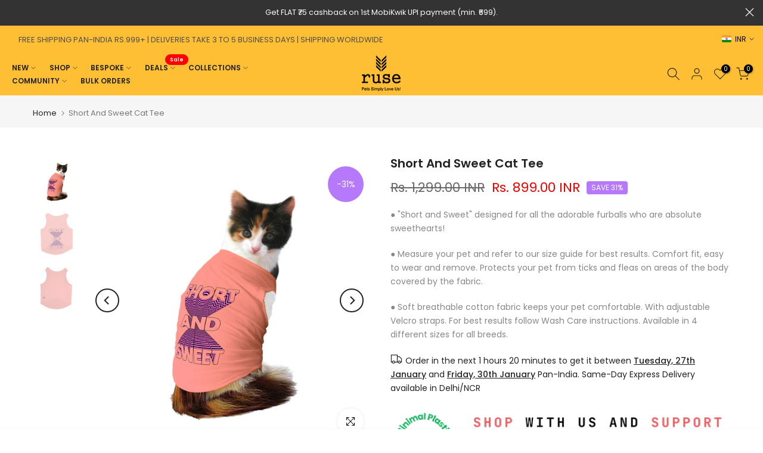

--- FILE ---
content_type: text/html; charset=utf-8
request_url: https://www.ruse.in/collections/party-wear-collection-for-dogs
body_size: 58058
content:
<!doctype html><html class="t4sp-theme t4s-wrapper__full_width rtl_false swatch_color_style_1 pr_border_style_1 pr_img_effect_2 enable_eff_img1_true badge_shape_1 css_for_wis_app_true shadow_round_img_false t4s-header__inline is-remove-unavai-1 t4_compare_true t4s-cart-count-0 t4s-pr-ellipsis-false
 no-js" lang="en">
  <head>
    <meta charset="utf-8">
    <meta http-equiv="X-UA-Compatible" content="IE=edge">
    <meta name="viewport" content="width=device-width, initial-scale=1, height=device-height, minimum-scale=1.0, maximum-scale=1.0">
    <meta name="theme-color" content="#fff">
    <link rel="canonical" href="https://www.ruse.in/collections/party-wear-collection-for-dogs">
    <link rel="preconnect" href="https://cdn.shopify.com" crossorigin><link rel="shortcut icon" type="image/png" href="//www.ruse.in/cdn/shop/files/favicon_small_ad647a3d-1871-4bd4-9005-667046592648_32x32_1.png?v=1673597893&width=32"><link rel="apple-touch-icon-precomposed" type="image/png" sizes="152x152" href="//www.ruse.in/cdn/shop/files/favicon_small_ad647a3d-1871-4bd4-9005-667046592648_32x32_1.png?v=1673597893&width=152"><title>Dogs Party Wear collection Online | Dog T-shirts online | Dog clothes for Party &ndash; Ruse</title>
    <meta name="description" content="Get your pup ready to paw-ty with our chic party wear collection! Shop online for dog t-shirts and clothes designed for the ultimate canine celebration."><meta name="keywords" content="Party Wear Collection for Dogs, Ruse, www.ruse.in"/><meta name="author" content="The4">

<meta property="og:site_name" content="Ruse">
<meta property="og:url" content="https://www.ruse.in/collections/party-wear-collection-for-dogs">
<meta property="og:title" content="Dogs Party Wear collection Online | Dog T-shirts online | Dog clothes for Party">
<meta property="og:type" content="website">
<meta property="og:description" content="Get your pup ready to paw-ty with our chic party wear collection! Shop online for dog t-shirts and clothes designed for the ultimate canine celebration."><meta property="og:image" content="http://www.ruse.in/cdn/shop/collections/HMJ_9624.jpg?v=1677920511">
  <meta property="og:image:secure_url" content="https://www.ruse.in/cdn/shop/collections/HMJ_9624.jpg?v=1677920511">
  <meta property="og:image:width" content="4016">
  <meta property="og:image:height" content="4016"><meta name="twitter:site" content="@ruse_in"><meta name="twitter:card" content="summary_large_image">
<meta name="twitter:title" content="Dogs Party Wear collection Online | Dog T-shirts online | Dog clothes for Party">
<meta name="twitter:description" content="Get your pup ready to paw-ty with our chic party wear collection! Shop online for dog t-shirts and clothes designed for the ultimate canine celebration."><script src="//www.ruse.in/cdn/shop/t/44/assets/lazysizes.min.js?v=19113999703148210021758535708" async="async"></script>
    <script src="//www.ruse.in/cdn/shop/t/44/assets/global.min.js?v=4393933175034925681758535708" defer="defer"></script>
     <script>window.nfecShopVersion = '1769211217';window.nfecJsVersion = '449674';window.nfecCVersion = 56832</script>
    <script>window.performance && window.performance.mark && window.performance.mark('shopify.content_for_header.start');</script><meta name="google-site-verification" content="-2bdQcs0jBQzMLQU-inDD_3Mrt92032_MBK0CXniS2E">
<meta id="shopify-digital-wallet" name="shopify-digital-wallet" content="/14628512/digital_wallets/dialog">
<meta id="in-context-paypal-metadata" data-shop-id="14628512" data-venmo-supported="false" data-environment="production" data-locale="en_US" data-paypal-v4="true" data-currency="INR">
<link rel="alternate" type="application/atom+xml" title="Feed" href="/collections/party-wear-collection-for-dogs.atom" />
<link rel="next" href="/collections/party-wear-collection-for-dogs?page=2">
<link rel="alternate" hreflang="x-default" href="https://www.ruse.in/collections/party-wear-collection-for-dogs">
<link rel="alternate" hreflang="en" href="https://www.ruse.in/collections/party-wear-collection-for-dogs">
<link rel="alternate" hreflang="de" href="https://www.ruse.in/de/collections/party-wear-collection-for-dogs">
<link rel="alternate" hreflang="fr" href="https://www.ruse.in/fr/collections/party-wear-collection-for-dogs">
<link rel="alternate" hreflang="it" href="https://www.ruse.in/it/collections/party-wear-collection-for-dogs">
<link rel="alternate" hreflang="es" href="https://www.ruse.in/es/collections/party-wear-collection-for-dogs">
<link rel="alternate" hreflang="ja" href="https://www.ruse.in/ja/collections/party-wear-collection-for-dogs">
<link rel="alternate" type="application/json+oembed" href="https://www.ruse.in/collections/party-wear-collection-for-dogs.oembed">
<script async="async" src="/checkouts/internal/preloads.js?locale=en-IN"></script>
<script id="shopify-features" type="application/json">{"accessToken":"3cd69456acbb1cf47094be179d7c71cf","betas":["rich-media-storefront-analytics"],"domain":"www.ruse.in","predictiveSearch":true,"shopId":14628512,"locale":"en"}</script>
<script>var Shopify = Shopify || {};
Shopify.shop = "the-mad-hat-apparel-co.myshopify.com";
Shopify.locale = "en";
Shopify.currency = {"active":"INR","rate":"1.0"};
Shopify.country = "IN";
Shopify.theme = {"name":"kalles-v4-3-3-official-22.09.25 - MAGIC CHECKOUT","id":139327275082,"schema_name":"Kalles","schema_version":"4.3.3","theme_store_id":null,"role":"main"};
Shopify.theme.handle = "null";
Shopify.theme.style = {"id":null,"handle":null};
Shopify.cdnHost = "www.ruse.in/cdn";
Shopify.routes = Shopify.routes || {};
Shopify.routes.root = "/";</script>
<script type="module">!function(o){(o.Shopify=o.Shopify||{}).modules=!0}(window);</script>
<script>!function(o){function n(){var o=[];function n(){o.push(Array.prototype.slice.apply(arguments))}return n.q=o,n}var t=o.Shopify=o.Shopify||{};t.loadFeatures=n(),t.autoloadFeatures=n()}(window);</script>
<script id="shop-js-analytics" type="application/json">{"pageType":"collection"}</script>
<script defer="defer" async type="module" src="//www.ruse.in/cdn/shopifycloud/shop-js/modules/v2/client.init-shop-cart-sync_BT-GjEfc.en.esm.js"></script>
<script defer="defer" async type="module" src="//www.ruse.in/cdn/shopifycloud/shop-js/modules/v2/chunk.common_D58fp_Oc.esm.js"></script>
<script defer="defer" async type="module" src="//www.ruse.in/cdn/shopifycloud/shop-js/modules/v2/chunk.modal_xMitdFEc.esm.js"></script>
<script type="module">
  await import("//www.ruse.in/cdn/shopifycloud/shop-js/modules/v2/client.init-shop-cart-sync_BT-GjEfc.en.esm.js");
await import("//www.ruse.in/cdn/shopifycloud/shop-js/modules/v2/chunk.common_D58fp_Oc.esm.js");
await import("//www.ruse.in/cdn/shopifycloud/shop-js/modules/v2/chunk.modal_xMitdFEc.esm.js");

  window.Shopify.SignInWithShop?.initShopCartSync?.({"fedCMEnabled":true,"windoidEnabled":true});

</script>
<script>(function() {
  var isLoaded = false;
  function asyncLoad() {
    if (isLoaded) return;
    isLoaded = true;
    var urls = ["https:\/\/formbuilder.hulkapps.com\/skeletopapp.js?shop=the-mad-hat-apparel-co.myshopify.com","\/\/d1liekpayvooaz.cloudfront.net\/apps\/customizery\/customizery.js?shop=the-mad-hat-apparel-co.myshopify.com","https:\/\/chimpstatic.com\/mcjs-connected\/js\/users\/c5169e69ac92d317bd264f5ca\/5004c21cdd00ffbbf47862d4d.js?shop=the-mad-hat-apparel-co.myshopify.com","https:\/\/d5zu2f4xvqanl.cloudfront.net\/42\/fe\/loader_2.js?shop=the-mad-hat-apparel-co.myshopify.com","https:\/\/atlantis.live.zoko.io\/scripts\/main.js?v=v2\u0026shop=the-mad-hat-apparel-co.myshopify.com","https:\/\/ecommplugins-scripts.trustpilot.com\/v2.1\/js\/header.min.js?settings=eyJrZXkiOiJvdkRCcDdmRTBIUnBVcUoxIiwicyI6InNrdSJ9\u0026v=2.5\u0026shop=the-mad-hat-apparel-co.myshopify.com","https:\/\/ecommplugins-trustboxsettings.trustpilot.com\/the-mad-hat-apparel-co.myshopify.com.js?settings=1717056707678\u0026shop=the-mad-hat-apparel-co.myshopify.com","https:\/\/sr-cdn.shiprocket.in\/sr-promise\/static\/uc.js?channel_id=4\u0026sr_company_id=21102\u0026shop=the-mad-hat-apparel-co.myshopify.com"];
    for (var i = 0; i < urls.length; i++) {
      var s = document.createElement('script');
      s.type = 'text/javascript';
      s.async = true;
      s.src = urls[i];
      var x = document.getElementsByTagName('script')[0];
      x.parentNode.insertBefore(s, x);
    }
  };
  if(window.attachEvent) {
    window.attachEvent('onload', asyncLoad);
  } else {
    window.addEventListener('load', asyncLoad, false);
  }
})();</script>
<script id="__st">var __st={"a":14628512,"offset":19800,"reqid":"1892e5d5-76f2-45a3-95a3-b7464e943d80-1769272599","pageurl":"www.ruse.in\/collections\/party-wear-collection-for-dogs","u":"5f8decb42d0d","p":"collection","rtyp":"collection","rid":269263372362};</script>
<script>window.ShopifyPaypalV4VisibilityTracking = true;</script>
<script id="captcha-bootstrap">!function(){'use strict';const t='contact',e='account',n='new_comment',o=[[t,t],['blogs',n],['comments',n],[t,'customer']],c=[[e,'customer_login'],[e,'guest_login'],[e,'recover_customer_password'],[e,'create_customer']],r=t=>t.map((([t,e])=>`form[action*='/${t}']:not([data-nocaptcha='true']) input[name='form_type'][value='${e}']`)).join(','),a=t=>()=>t?[...document.querySelectorAll(t)].map((t=>t.form)):[];function s(){const t=[...o],e=r(t);return a(e)}const i='password',u='form_key',d=['recaptcha-v3-token','g-recaptcha-response','h-captcha-response',i],f=()=>{try{return window.sessionStorage}catch{return}},m='__shopify_v',_=t=>t.elements[u];function p(t,e,n=!1){try{const o=window.sessionStorage,c=JSON.parse(o.getItem(e)),{data:r}=function(t){const{data:e,action:n}=t;return t[m]||n?{data:e,action:n}:{data:t,action:n}}(c);for(const[e,n]of Object.entries(r))t.elements[e]&&(t.elements[e].value=n);n&&o.removeItem(e)}catch(o){console.error('form repopulation failed',{error:o})}}const l='form_type',E='cptcha';function T(t){t.dataset[E]=!0}const w=window,h=w.document,L='Shopify',v='ce_forms',y='captcha';let A=!1;((t,e)=>{const n=(g='f06e6c50-85a8-45c8-87d0-21a2b65856fe',I='https://cdn.shopify.com/shopifycloud/storefront-forms-hcaptcha/ce_storefront_forms_captcha_hcaptcha.v1.5.2.iife.js',D={infoText:'Protected by hCaptcha',privacyText:'Privacy',termsText:'Terms'},(t,e,n)=>{const o=w[L][v],c=o.bindForm;if(c)return c(t,g,e,D).then(n);var r;o.q.push([[t,g,e,D],n]),r=I,A||(h.body.append(Object.assign(h.createElement('script'),{id:'captcha-provider',async:!0,src:r})),A=!0)});var g,I,D;w[L]=w[L]||{},w[L][v]=w[L][v]||{},w[L][v].q=[],w[L][y]=w[L][y]||{},w[L][y].protect=function(t,e){n(t,void 0,e),T(t)},Object.freeze(w[L][y]),function(t,e,n,w,h,L){const[v,y,A,g]=function(t,e,n){const i=e?o:[],u=t?c:[],d=[...i,...u],f=r(d),m=r(i),_=r(d.filter((([t,e])=>n.includes(e))));return[a(f),a(m),a(_),s()]}(w,h,L),I=t=>{const e=t.target;return e instanceof HTMLFormElement?e:e&&e.form},D=t=>v().includes(t);t.addEventListener('submit',(t=>{const e=I(t);if(!e)return;const n=D(e)&&!e.dataset.hcaptchaBound&&!e.dataset.recaptchaBound,o=_(e),c=g().includes(e)&&(!o||!o.value);(n||c)&&t.preventDefault(),c&&!n&&(function(t){try{if(!f())return;!function(t){const e=f();if(!e)return;const n=_(t);if(!n)return;const o=n.value;o&&e.removeItem(o)}(t);const e=Array.from(Array(32),(()=>Math.random().toString(36)[2])).join('');!function(t,e){_(t)||t.append(Object.assign(document.createElement('input'),{type:'hidden',name:u})),t.elements[u].value=e}(t,e),function(t,e){const n=f();if(!n)return;const o=[...t.querySelectorAll(`input[type='${i}']`)].map((({name:t})=>t)),c=[...d,...o],r={};for(const[a,s]of new FormData(t).entries())c.includes(a)||(r[a]=s);n.setItem(e,JSON.stringify({[m]:1,action:t.action,data:r}))}(t,e)}catch(e){console.error('failed to persist form',e)}}(e),e.submit())}));const S=(t,e)=>{t&&!t.dataset[E]&&(n(t,e.some((e=>e===t))),T(t))};for(const o of['focusin','change'])t.addEventListener(o,(t=>{const e=I(t);D(e)&&S(e,y())}));const B=e.get('form_key'),M=e.get(l),P=B&&M;t.addEventListener('DOMContentLoaded',(()=>{const t=y();if(P)for(const e of t)e.elements[l].value===M&&p(e,B);[...new Set([...A(),...v().filter((t=>'true'===t.dataset.shopifyCaptcha))])].forEach((e=>S(e,t)))}))}(h,new URLSearchParams(w.location.search),n,t,e,['guest_login'])})(!0,!0)}();</script>
<script integrity="sha256-4kQ18oKyAcykRKYeNunJcIwy7WH5gtpwJnB7kiuLZ1E=" data-source-attribution="shopify.loadfeatures" defer="defer" src="//www.ruse.in/cdn/shopifycloud/storefront/assets/storefront/load_feature-a0a9edcb.js" crossorigin="anonymous"></script>
<script data-source-attribution="shopify.dynamic_checkout.dynamic.init">var Shopify=Shopify||{};Shopify.PaymentButton=Shopify.PaymentButton||{isStorefrontPortableWallets:!0,init:function(){window.Shopify.PaymentButton.init=function(){};var t=document.createElement("script");t.src="https://www.ruse.in/cdn/shopifycloud/portable-wallets/latest/portable-wallets.en.js",t.type="module",document.head.appendChild(t)}};
</script>
<script data-source-attribution="shopify.dynamic_checkout.buyer_consent">
  function portableWalletsHideBuyerConsent(e){var t=document.getElementById("shopify-buyer-consent"),n=document.getElementById("shopify-subscription-policy-button");t&&n&&(t.classList.add("hidden"),t.setAttribute("aria-hidden","true"),n.removeEventListener("click",e))}function portableWalletsShowBuyerConsent(e){var t=document.getElementById("shopify-buyer-consent"),n=document.getElementById("shopify-subscription-policy-button");t&&n&&(t.classList.remove("hidden"),t.removeAttribute("aria-hidden"),n.addEventListener("click",e))}window.Shopify?.PaymentButton&&(window.Shopify.PaymentButton.hideBuyerConsent=portableWalletsHideBuyerConsent,window.Shopify.PaymentButton.showBuyerConsent=portableWalletsShowBuyerConsent);
</script>
<script data-source-attribution="shopify.dynamic_checkout.cart.bootstrap">document.addEventListener("DOMContentLoaded",(function(){function t(){return document.querySelector("shopify-accelerated-checkout-cart, shopify-accelerated-checkout")}if(t())Shopify.PaymentButton.init();else{new MutationObserver((function(e,n){t()&&(Shopify.PaymentButton.init(),n.disconnect())})).observe(document.body,{childList:!0,subtree:!0})}}));
</script>

<script>window.performance && window.performance.mark && window.performance.mark('shopify.content_for_header.end');</script>
<link rel="preconnect" href="https://fonts.googleapis.com">
    <link rel="preconnect" href="https://fonts.gstatic.com" crossorigin><link rel="stylesheet" href="https://fonts.googleapis.com/css?family=Poppins:300,300i,400,400i,500,500i,600,600i,700,700i,800,800i|Libre+Baskerville:300,300i,400,400i,500,500i,600,600i,700,700i,800,800i&display=swap" media="print" onload="this.media='all'"><link href="//www.ruse.in/cdn/shop/t/44/assets/base.css?v=19010987446469578501758535708" rel="stylesheet" type="text/css" media="all" /><style data-shopify>:root {
        
         /* CSS Variables */
        --wrapper-mw      : 1420px;
        --font-family-1   : Poppins;
        --font-family-2   : Poppins;
        --font-family-3   : Libre Baskerville;
        --font-body-family   : Poppins;
        --font-heading-family: Poppins;
       
        
        --t4s-success-color       : #428445;
        --t4s-success-color-rgb   : 66, 132, 69;
        --t4s-warning-color       : #e0b252;
        --t4s-warning-color-rgb   : 224, 178, 82;
        --t4s-error-color         : #EB001B;
        --t4s-error-color-rgb     : 235, 0, 27;
        --t4s-light-color         : #ffffff;
        --t4s-dark-color          : #222222;
        --t4s-highlight-color     : #ec0101;
        --t4s-tooltip-background  : #878787;
        --t4s-tooltip-color       : #fff;
        --primary-sw-color        : #333;
        --primary-sw-color-rgb    : 51, 51, 51;
        --border-sw-color         : #ddd;
        --secondary-sw-color      : #878787;
        --primary-price-color     : #ec0101;
        --secondary-price-color   : #878787;
        
        --t4s-body-background     : #fff;
        --text-color              : #878787;
        --text-color-rgb          : 135, 135, 135;
        --heading-color           : #222222;
        --accent-color            : #222222;
        --accent-color-rgb        : 34, 34, 34;
        --accent-color-darken     : #000000;
        --accent-color-hover      : var(--accent-color-darken);
        --secondary-color         : #222;
        --secondary-color-rgb     : 34, 34, 34;
        --link-color              : #878787;
        --link-color-hover        : #878787;
        --border-color            : #ddd;
        --border-color-rgb        : 221, 221, 221;
        --border-primary-color    : #333;
        --button-background       : #222;
        --button-color            : #fff;
        --button-background-hover : #222222;
        --button-color-hover      : #fff;

        --sale-badge-background    : #b679fc;
        --sale-badge-color         : #fff;
        --new-badge-background     : #7700ff;
        --new-badge-color          : #fff;
        --preorder-badge-background: #0774d7;
        --preorder-badge-color     : #fff;
        --soldout-badge-background : #999999;
        --soldout-badge-color      : #fff;
        --custom-badge-background  : #ff4e00;
        --custom-badge-color       : #fff;/* Shopify related variables */
        --payment-terms-background-color: ;
        
        --lz-background: #f5f5f5;
        --lz-img: url("//www.ruse.in/cdn/shop/t/44/assets/t4s_loader.svg?v=159079686436678784811758535708");}

    html {
      font-size: 62.5%;
      height: 100%;
    }

    body {
      margin: 0;
      overflow-x: hidden;
      font-size:14px;
      letter-spacing: 0px;
      color: var(--text-color);
      font-family: var(--font-body-family);
      line-height: 1.7;
      font-weight: 400;
      -webkit-font-smoothing: auto;
      -moz-osx-font-smoothing: auto;
    }
    /*
    @media screen and (min-width: 750px) {
      body {
        font-size: 1.6rem;
      }
    }
    */

    h1, h2, h3, h4, h5, h6, .t4s_as_title {
      color: var(--heading-color);
      font-family: var(--font-heading-family);
      line-height: 1.4;
      font-weight: 600;
      letter-spacing: 0px;
    }
    h1 { font-size: 37px }
    h2 { font-size: 29px }
    h3 { font-size: 23px }
    h4 { font-size: 18px }
    h5 { font-size: 17px }
    h6 { font-size: 15.5px }
    a,.t4s_as_link {
      /* font-family: var(--font-link-family); */
      color: var(--link-color);
    }
    a:hover,.t4s_as_link:hover {
      color: var(--link-color-hover);
    }
    button,
    input,
    optgroup,
    select,
    textarea {
      border-color: var(--border-color);
    }
    .t4s_as_button,
    button,
    input[type="button"]:not(.t4s-btn),
    input[type="reset"],
    input[type="submit"]:not(.t4s-btn) {
      font-family: var(--font-button-family);
      color: var(--button-color);
      background-color: var(--button-background);
      border-color: var(--button-background);
    }
    .t4s_as_button:hover,
    button:hover,
    input[type="button"]:not(.t4s-btn):hover, 
    input[type="reset"]:hover,
    input[type="submit"]:not(.t4s-btn):hover  {
      color: var(--button-color-hover);
      background-color: var(--button-background-hover);
      border-color: var(--button-background-hover);
    }
    
    .t4s-cp,.t4s-color-accent { color : var(--accent-color) }.t4s-ct,.t4s-color-text { color : var(--text-color) }.t4s-ch,.t4ss-color-heading { color : var(--heading-color) }.t4s-csecondary { color : var(--secondary-color) }
    
    .t4s-fnt-fm-1 {
      font-family: var(--font-family-1) !important;
    }
    .t4s-fnt-fm-2 {
      font-family: var(--font-family-2) !important;
    }
    .t4s-fnt-fm-3 {
      font-family: var(--font-family-3) !important;
    }
    .t4s-cr {
        color: var(--t4s-highlight-color);
    }
    .t4s-price__sale { color: var(--primary-price-color); }.t4s-fix-overflow.t4s-row { max-width: 100vw;margin-left: auto;margin-right: auto;}.lazyloadt4s-opt {opacity: 1 !important;transition: opacity 0s, transform 1s !important;}.t4s-d-block {display: block;}.t4s-d-none {display: none;}@media (min-width: 768px) {.t4s-d-md-block {display: block;}.t4s-d-md-none {display: none; }}@media (min-width: 1025px) {.t4s-d-lg-block {display: block;}.t4s-d-lg-none {display: none; }}.t4s-product .t4s-product-sizes > span.t4s-product-sizes--sold-out,     
      .t4s-product .t4s-product-sizes[data-size="1"] > span:after{
        display: none;
      }.t4s-pr-color__item.t4s-pr-color--sold-out {
        display: none;
      }</style><script>
  const isBehaviorSmooth = 'scrollBehavior' in document.documentElement.style && getComputedStyle(document.documentElement).scrollBehavior === 'smooth';
  const t4sXMLHttpRequest = window.XMLHttpRequest, documentElementT4s = document.documentElement; documentElementT4s.className = documentElementT4s.className.replace('no-js', 'js');function loadImageT4s(_this) { _this.classList.add('lazyloadt4sed')};(function() { const matchMediaHoverT4s = (window.matchMedia('(-moz-touch-enabled: 1), (hover: none)')).matches; documentElementT4s.className += ((window.CSS && window.CSS.supports('(position: sticky) or (position: -webkit-sticky)')) ? ' t4sp-sticky' : ' t4sp-no-sticky'); documentElementT4s.className += matchMediaHoverT4s ? ' t4sp-no-hover' : ' t4sp-hover'; window.onpageshow = function() { if (performance.navigation.type === 2) {document.dispatchEvent(new CustomEvent('cart:refresh'))} }; if (!matchMediaHoverT4s && window.width > 1024) { document.addEventListener('mousemove', function(evt) { documentElementT4s.classList.replace('t4sp-no-hover','t4sp-hover'); document.dispatchEvent(new CustomEvent('theme:hover')); }, {once : true} ); } }());</script><link rel="stylesheet" href="//www.ruse.in/cdn/shop/t/44/assets/ecomrise-colors.css?v=111603181540343972631758535708" media="print" onload="this.media='all'"><style type='text/css'>
  .baCountry{width:30px;height:20px;display:inline-block;vertical-align:middle;margin-right:6px;background-size:30px!important;border-radius:4px;background-repeat:no-repeat}
  .baCountry-traditional .baCountry{background-image:url(https://cdn.shopify.com/s/files/1/0194/1736/6592/t/1/assets/ba-flags.png?=14261939516959647149);height:19px!important}
  .baCountry-modern .baCountry{background-image:url(https://cdn.shopify.com/s/files/1/0194/1736/6592/t/1/assets/ba-flags.png?=14261939516959647149)}
  .baCountry-NO-FLAG{background-position:0 0}.baCountry-AD{background-position:0 -20px}.baCountry-AED{background-position:0 -40px}.baCountry-AFN{background-position:0 -60px}.baCountry-AG{background-position:0 -80px}.baCountry-AI{background-position:0 -100px}.baCountry-ALL{background-position:0 -120px}.baCountry-AMD{background-position:0 -140px}.baCountry-AOA{background-position:0 -160px}.baCountry-ARS{background-position:0 -180px}.baCountry-AS{background-position:0 -200px}.baCountry-AT{background-position:0 -220px}.baCountry-AUD{background-position:0 -240px}.baCountry-AWG{background-position:0 -260px}.baCountry-AZN{background-position:0 -280px}.baCountry-BAM{background-position:0 -300px}.baCountry-BBD{background-position:0 -320px}.baCountry-BDT{background-position:0 -340px}.baCountry-BE{background-position:0 -360px}.baCountry-BF{background-position:0 -380px}.baCountry-BGN{background-position:0 -400px}.baCountry-BHD{background-position:0 -420px}.baCountry-BIF{background-position:0 -440px}.baCountry-BJ{background-position:0 -460px}.baCountry-BMD{background-position:0 -480px}.baCountry-BND{background-position:0 -500px}.baCountry-BOB{background-position:0 -520px}.baCountry-BRL{background-position:0 -540px}.baCountry-BSD{background-position:0 -560px}.baCountry-BTN{background-position:0 -580px}.baCountry-BWP{background-position:0 -600px}.baCountry-BYN{background-position:0 -620px}.baCountry-BZD{background-position:0 -640px}.baCountry-CAD{background-position:0 -660px}.baCountry-CC{background-position:0 -680px}.baCountry-CDF{background-position:0 -700px}.baCountry-CG{background-position:0 -720px}.baCountry-CHF{background-position:0 -740px}.baCountry-CI{background-position:0 -760px}.baCountry-CK{background-position:0 -780px}.baCountry-CLP{background-position:0 -800px}.baCountry-CM{background-position:0 -820px}.baCountry-CNY{background-position:0 -840px}.baCountry-COP{background-position:0 -860px}.baCountry-CRC{background-position:0 -880px}.baCountry-CU{background-position:0 -900px}.baCountry-CX{background-position:0 -920px}.baCountry-CY{background-position:0 -940px}.baCountry-CZK{background-position:0 -960px}.baCountry-DE{background-position:0 -980px}.baCountry-DJF{background-position:0 -1000px}.baCountry-DKK{background-position:0 -1020px}.baCountry-DM{background-position:0 -1040px}.baCountry-DOP{background-position:0 -1060px}.baCountry-DZD{background-position:0 -1080px}.baCountry-EC{background-position:0 -1100px}.baCountry-EE{background-position:0 -1120px}.baCountry-EGP{background-position:0 -1140px}.baCountry-ER{background-position:0 -1160px}.baCountry-ES{background-position:0 -1180px}.baCountry-ETB{background-position:0 -1200px}.baCountry-EUR{background-position:0 -1220px}.baCountry-FI{background-position:0 -1240px}.baCountry-FJD{background-position:0 -1260px}.baCountry-FKP{background-position:0 -1280px}.baCountry-FO{background-position:0 -1300px}.baCountry-FR{background-position:0 -1320px}.baCountry-GA{background-position:0 -1340px}.baCountry-GBP{background-position:0 -1360px}.baCountry-GD{background-position:0 -1380px}.baCountry-GEL{background-position:0 -1400px}.baCountry-GHS{background-position:0 -1420px}.baCountry-GIP{background-position:0 -1440px}.baCountry-GL{background-position:0 -1460px}.baCountry-GMD{background-position:0 -1480px}.baCountry-GNF{background-position:0 -1500px}.baCountry-GQ{background-position:0 -1520px}.baCountry-GR{background-position:0 -1540px}.baCountry-GTQ{background-position:0 -1560px}.baCountry-GU{background-position:0 -1580px}.baCountry-GW{background-position:0 -1600px}.baCountry-HKD{background-position:0 -1620px}.baCountry-HNL{background-position:0 -1640px}.baCountry-HRK{background-position:0 -1660px}.baCountry-HTG{background-position:0 -1680px}.baCountry-HUF{background-position:0 -1700px}.baCountry-IDR{background-position:0 -1720px}.baCountry-IE{background-position:0 -1740px}.baCountry-ILS{background-position:0 -1760px}.baCountry-INR{background-position:0 -1780px}.baCountry-IO{background-position:0 -1800px}.baCountry-IQD{background-position:0 -1820px}.baCountry-IRR{background-position:0 -1840px}.baCountry-ISK{background-position:0 -1860px}.baCountry-IT{background-position:0 -1880px}.baCountry-JMD{background-position:0 -1900px}.baCountry-JOD{background-position:0 -1920px}.baCountry-JPY{background-position:0 -1940px}.baCountry-KES{background-position:0 -1960px}.baCountry-KGS{background-position:0 -1980px}.baCountry-KHR{background-position:0 -2000px}.baCountry-KI{background-position:0 -2020px}.baCountry-KMF{background-position:0 -2040px}.baCountry-KN{background-position:0 -2060px}.baCountry-KP{background-position:0 -2080px}.baCountry-KRW{background-position:0 -2100px}.baCountry-KWD{background-position:0 -2120px}.baCountry-KYD{background-position:0 -2140px}.baCountry-KZT{background-position:0 -2160px}.baCountry-LBP{background-position:0 -2180px}.baCountry-LI{background-position:0 -2200px}.baCountry-LKR{background-position:0 -2220px}.baCountry-LRD{background-position:0 -2240px}.baCountry-LSL{background-position:0 -2260px}.baCountry-LT{background-position:0 -2280px}.baCountry-LU{background-position:0 -2300px}.baCountry-LV{background-position:0 -2320px}.baCountry-LYD{background-position:0 -2340px}.baCountry-MAD{background-position:0 -2360px}.baCountry-MC{background-position:0 -2380px}.baCountry-MDL{background-position:0 -2400px}.baCountry-ME{background-position:0 -2420px}.baCountry-MGA{background-position:0 -2440px}.baCountry-MKD{background-position:0 -2460px}.baCountry-ML{background-position:0 -2480px}.baCountry-MMK{background-position:0 -2500px}.baCountry-MN{background-position:0 -2520px}.baCountry-MOP{background-position:0 -2540px}.baCountry-MQ{background-position:0 -2560px}.baCountry-MR{background-position:0 -2580px}.baCountry-MS{background-position:0 -2600px}.baCountry-MT{background-position:0 -2620px}.baCountry-MUR{background-position:0 -2640px}.baCountry-MVR{background-position:0 -2660px}.baCountry-MWK{background-position:0 -2680px}.baCountry-MXN{background-position:0 -2700px}.baCountry-MYR{background-position:0 -2720px}.baCountry-MZN{background-position:0 -2740px}.baCountry-NAD{background-position:0 -2760px}.baCountry-NE{background-position:0 -2780px}.baCountry-NF{background-position:0 -2800px}.baCountry-NG{background-position:0 -2820px}.baCountry-NIO{background-position:0 -2840px}.baCountry-NL{background-position:0 -2860px}.baCountry-NOK{background-position:0 -2880px}.baCountry-NPR{background-position:0 -2900px}.baCountry-NR{background-position:0 -2920px}.baCountry-NU{background-position:0 -2940px}.baCountry-NZD{background-position:0 -2960px}.baCountry-OMR{background-position:0 -2980px}.baCountry-PAB{background-position:0 -3000px}.baCountry-PEN{background-position:0 -3020px}.baCountry-PGK{background-position:0 -3040px}.baCountry-PHP{background-position:0 -3060px}.baCountry-PKR{background-position:0 -3080px}.baCountry-PLN{background-position:0 -3100px}.baCountry-PR{background-position:0 -3120px}.baCountry-PS{background-position:0 -3140px}.baCountry-PT{background-position:0 -3160px}.baCountry-PW{background-position:0 -3180px}.baCountry-QAR{background-position:0 -3200px}.baCountry-RON{background-position:0 -3220px}.baCountry-RSD{background-position:0 -3240px}.baCountry-RUB{background-position:0 -3260px}.baCountry-RWF{background-position:0 -3280px}.baCountry-SAR{background-position:0 -3300px}.baCountry-SBD{background-position:0 -3320px}.baCountry-SCR{background-position:0 -3340px}.baCountry-SDG{background-position:0 -3360px}.baCountry-SEK{background-position:0 -3380px}.baCountry-SGD{background-position:0 -3400px}.baCountry-SI{background-position:0 -3420px}.baCountry-SK{background-position:0 -3440px}.baCountry-SLL{background-position:0 -3460px}.baCountry-SM{background-position:0 -3480px}.baCountry-SN{background-position:0 -3500px}.baCountry-SO{background-position:0 -3520px}.baCountry-SRD{background-position:0 -3540px}.baCountry-SSP{background-position:0 -3560px}.baCountry-STD{background-position:0 -3580px}.baCountry-SV{background-position:0 -3600px}.baCountry-SYP{background-position:0 -3620px}.baCountry-SZL{background-position:0 -3640px}.baCountry-TC{background-position:0 -3660px}.baCountry-TD{background-position:0 -3680px}.baCountry-TG{background-position:0 -3700px}.baCountry-THB{background-position:0 -3720px}.baCountry-TJS{background-position:0 -3740px}.baCountry-TK{background-position:0 -3760px}.baCountry-TMT{background-position:0 -3780px}.baCountry-TND{background-position:0 -3800px}.baCountry-TOP{background-position:0 -3820px}.baCountry-TRY{background-position:0 -3840px}.baCountry-TTD{background-position:0 -3860px}.baCountry-TWD{background-position:0 -3880px}.baCountry-TZS{background-position:0 -3900px}.baCountry-UAH{background-position:0 -3920px}.baCountry-UGX{background-position:0 -3940px}.baCountry-USD{background-position:0 -3960px}.baCountry-UYU{background-position:0 -3980px}.baCountry-UZS{background-position:0 -4000px}.baCountry-VEF{background-position:0 -4020px}.baCountry-VG{background-position:0 -4040px}.baCountry-VI{background-position:0 -4060px}.baCountry-VND{background-position:0 -4080px}.baCountry-VUV{background-position:0 -4100px}.baCountry-WST{background-position:0 -4120px}.baCountry-XAF{background-position:0 -4140px}.baCountry-XPF{background-position:0 -4160px}.baCountry-YER{background-position:0 -4180px}.baCountry-ZAR{background-position:0 -4200px}.baCountry-ZM{background-position:0 -4220px}.baCountry-ZW{background-position:0 -4240px}
  .bacurr-checkoutNotice{margin: 3px 10px 0 10px;left: 0;right: 0;text-align: center;}
  @media (min-width:750px) {.bacurr-checkoutNotice{position: absolute;}}
</style>

<script>
    window.baCurr = window.baCurr || {};
    window.baCurr.config = {}; window.baCurr.rePeat = function () {};
    Object.assign(window.baCurr.config, {
      "enabled":true,
      "manual_placement":"",
      "night_time":false,
      "round_by_default":true,
      "display_position":"top_right",
      "display_position_type":"floating",
      "custom_code":{"css":""},
      "flag_type":"countryandmoney",
      "flag_design":"modern",
      "round_style":"removeDecimal",
      "round_dec":"0.99",
      "chosen_cur":[{"USD":"US Dollar (USD)"},{"EUR":"Euro (EUR)"},{"GBP":"British Pound (GBP)"},{"CAD":"Canadian Dollar (CAD)"},{"AED":"United Arab Emirates Dirham (AED)"},{"ALL":"Albanian Lek (ALL)"},{"AFN":"Afghan Afghani (AFN)"},{"AMD":"Armenian Dram (AMD)"},{"AOA":"Angolan Kwanza (AOA)"},{"ARS":"Argentine Peso (ARS)"},{"AUD":"Australian Dollar (AUD)"},{"AWG":"Aruban Florin (AWG)"},{"AZN":"Azerbaijani Manat (AZN)"},{"BIF":"Burundian Franc (BIF)"},{"BBD":"Barbadian Dollar (BBD)"},{"BDT":"Bangladeshi Taka (BDT)"},{"BSD":"Bahamian Dollar (BSD)"},{"BHD":"Bahraini Dinar (BHD)"},{"BMD":"Bermudan Dollar (BMD)"},{"BYN":"Belarusian Ruble (BYN)"},{"BZD":"Belize Dollar (BZD)"},{"BTN":"Bhutanese Ngultrum (BTN)"},{"BAM":"Bosnia-Herzegovina Convertible Mark (BAM)"},{"BRL":"Brazilian Real (BRL)"},{"BOB":"Bolivian Boliviano (BOB)"},{"BWP":"Botswanan Pula (BWP)"},{"BND":"Brunei Dollar (BND)"},{"BGN":"Bulgarian Lev (BGN)"},{"CDF":"Congolese Franc (CDF)"},{"CHF":"Swiss Franc (CHF)"},{"CLP":"Chilean Peso (CLP)"},{"CNY":"Chinese Yuan (CNY)"},{"COP":"Colombian Peso (COP)"},{"CRC":"Costa Rican Colon (CRC)"},{"CZK":"Czech Republic Koruna (CZK)"},{"DJF":"Djiboutian Franc (DJF)"},{"DKK":"Danish Krone (DKK)"},{"DOP":"Dominican Peso (DOP)"},{"DZD":"Algerian Dinar (DZD)"},{"EGP":"Egyptian Pound (EGP)"},{"ETB":"Ethiopian Birr (ETB)"},{"FJD":"Fijian Dollar (FJD)"},{"FKP":"Falkland Islands Pound (FKP)"},{"GIP":"Gibraltar Pound (GIP)"},{"GHS":"Ghanaian Cedi (GHS)"},{"GMD":"Gambian Dalasi (GMD)"},{"GNF":"Guinean Franc (GNF)"},{"GTQ":"Guatemalan Quetzal (GTQ)"},{"GEL":"Georgian Lari (GEL)"},{"HRK":"Croatian Kuna (HRK)"},{"HNL":"Honduran Lempira (HNL)"},{"HKD":"Hong Kong Dollar (HKD)"},{"HTG":"Haitian Gourde (HTG)"},{"HUF":"Hungarian Forint (HUF)"},{"IDR":"Indonesian Rupiah (IDR)"},{"ILS":"Israeli New Shekel (ILS)"},{"ISK":"Icelandic Krona (ISK)"},{"INR":"Indian Rupee (INR)"},{"IQD":"Iraqi Dinar (IQD)"},{"IRR":"Iranian Rial (IRR)"},{"JMD":"Jamaican Dollar (JMD)"},{"JPY":"Japanese Yen (JPY)"},{"JOD":"Jordanian Dinar (JOD)"},{"KES":"Kenyan Shilling (KES)"},{"KGS":"Kyrgystani Som (KGS)"},{"KHR":"Cambodian Riel (KHR)"},{"KMF":"Comorian Franc (KMF)"},{"KRW":"South Korean Won (KRW)"},{"KWD":"Kuwaiti Dinar (KWD)"},{"KYD":"Cayman Islands Dollar (KYD)"},{"KZT":"Kazakhstani Tenge (KZT)"},{"LBP":"Lebanese Pound (LBP)"},{"LKR":"Sri Lankan Rupee (LKR)"},{"LRD":"Liberian Dollar (LRD)"},{"LSL":"Lesotho Loti (LSL)"},{"LYD":"Libyan Dinar (LYD)"},{"MAD":"Moroccan Dirham (MAD)"},{"MDL":"Moldovan Leu (MDL)"},{"MGA":"Malagasy Ariary (MGA)"},{"MMK":"Myanmar Kyat (MMK)"},{"MKD":"Macedonian Denar (MKD)"},{"MOP":"Macanese Pataca (MOP)"},{"MUR":"Mauritian Rupee (MUR)"},{"MVR":"Maldivian Rufiyaa (MVR)"},{"MWK":"Malawian Kwacha (MWK)"},{"MXN":"Mexican Peso (MXN)"},{"MYR":"Malaysian Ringgit (MYR)"},{"MZN":"Mozambican Metical (MZN)"},{"NAD":"Namibian Dollar (NAD)"},{"NPR":"Nepalese Rupee (NPR)"},{"NZD":"New Zealand Dollar (NZD)"},{"NIO":"Nicaraguan Cordoba (NIO)"},{"NOK":"Norwegian Krone (NOK)"},{"OMR":"Omani Rial (OMR)"},{"PAB":"Panamanian Balboa (PAB)"},{"PKR":"Pakistani Rupee (PKR)"},{"PGK":"Papua New Guinean Kina (PGK)"},{"PEN":"Peruvian Nuevo Sol (PEN)"},{"PHP":"Philippine Peso (PHP)"},{"PLN":"Polish Zloty (PLN)"},{"QAR":"Qatari Rial (QAR)"},{"RON":"Romanian Leu (RON)"},{"RUB":"Russian Ruble (RUB)"},{"RWF":"Rwandan Franc (RWF)"},{"SAR":"Saudi Riyal (SAR)"},{"STD":"Sao Tome and Principe Dobra (STD)"},{"RSD":"Serbian Dinar (RSD)"},{"SCR":"Seychellois Rupee (SCR)"},{"SGD":"Singapore Dollar (SGD)"},{"SYP":"Syrian Pound (SYP)"},{"SEK":"Swedish Krona (SEK)"},{"TWD":"New Taiwan Dollar (TWD)"},{"THB":"Thai Baht (THB)"},{"TZS":"Tanzanian Shilling (TZS)"},{"TTD":"Trinidad and Tobago Dollar (TTD)"},{"TND":"Tunisian Dinar (TND)"},{"TRY":"Turkish Lira (TRY)"},{"SBD":"Solomon Islands Dollar (SBD)"},{"SDG":"Sudanese Pound (SDG)"},{"SLL":"Sierra Leonean Leone (SLL)"},{"SRD":"Surinamese Dollar (SRD)"},{"SZL":"Swazi Lilangeni (SZL)"},{"TJS":"Tajikistani Somoni (TJS)"},{"TOP":"Tongan Paʻanga (TOP)"},{"TMT":"Turkmenistani Manat (TMT)"},{"UAH":"Ukrainian Hryvnia (UAH)"},{"UGX":"Ugandan Shilling (UGX)"},{"UYU":"Uruguayan Peso (UYU)"},{"UZS":"Uzbekistan Som (UZS)"},{"VEF":"Venezuelan Bolivar (VEF)"},{"VND":"Vietnamese Dong (VND)"},{"VUV":"Vanuatu Vatu (VUV)"},{"WST":"Samoan Tala (WST)"},{"XAF":"Central African CFA Franc (XAF)"},{"XPF":"CFP Franc (XPF)"},{"YER":"Yemeni Rial (YER)"},{"ZAR":"South African Rand (ZAR)"}],
      "desktop_visible":true,
      "mob_visible":false,
      "money_mouse_show":false,
      "textColor":"#1e1e1e",
      "flag_theme":"default",
      "selector_hover_hex":"#ffffff",
      "lightning":false,
      "mob_manual_placement":"",
      "mob_placement":"top_left",
      "mob_placement_type":"floating",
      "moneyWithCurrencyFormat":false,
      "ui_style":"default",
      "user_curr":"",
      "auto_loc":true,
      "auto_pref":false,
      "selector_bg_hex":"#ffffff",
      "selector_border_type":"noBorder",
      "cart_alert_bg_hex":"#ffffff",
      "cart_alert_note":"All orders are processed in [checkout_currency], using the latest exchange rates.",
      "cart_alert_state":false,
      "cart_alert_font_hex":"#1e1e1e"
    },{
      money_format: "\u003cspan class=money\u003eRs. {{ amount }}\u003c\/span\u003e",
      money_with_currency_format: "\u003cspan class=money\u003eRs. {{ amount }} INR\u003c\/span\u003e",
      user_curr: "INR"
    });
    window.baCurr.config.multi_curr = [];
    
    window.baCurr.config.final_currency = "INR" || '';
    window.baCurr.config.multi_curr = "INR".split(',') || '';

    (function(window, document) {"use strict";
      function onload(){
        function insertPopupMessageJs(){
          var head = document.getElementsByTagName('head')[0];
          var script = document.createElement('script');
          script.src = ('https:' == document.location.protocol ? 'https://' : 'http://') + 'currency.boosterapps.com/preview_curr.js';
          script.type = 'text/javascript';
          head.appendChild(script);
        }

        if(document.location.search.indexOf("preview_cur=1") > -1){
          setTimeout(function(){
            window.currency_preview_result = document.getElementById("baCurrSelector").length > 0 ? 'success' : 'error';
            insertPopupMessageJs();
          }, 1000);
        }
      }

      var head = document.getElementsByTagName('head')[0];
      var script = document.createElement('script');
      script.src = ('https:' == document.location.protocol ? 'https://' : 'http://') + "";
      script.type = 'text/javascript';
      script.onload = script.onreadystatechange = function() {
      if (script.readyState) {
        if (script.readyState === 'complete' || script.readyState === 'loaded') {
          script.onreadystatechange = null;
            onload();
          }
        }
        else {
          onload();
        }
      };
      head.appendChild(script);

    }(window, document));
</script>


 

 <!-- Proviews Asset Start -->
<script data-cfasync='false' id='prorw_settings_script' > var prorwJsLodeCalled = 0; window.prorwSettings = { "pagination": "7", "is_country_name_active": "0", "is_flag_active": "1", "verified_badge_placement": "left-of-reviewer-name", "metafields_version": "v-1759823617", "reply_name": "the-mad-hat-apparel-co.myshopify.com", "is_mysql": "1", "shop_domain_prefix": "the-mad-hat-apparel-co", "footer": "1", "autopublish": "1", "autopublish_minimum_rating": "5", "autopublish_question": "1", "review_dates": "1", "review_date_options": "", "ask_questions": "1", "widget_reviewer_name_as_initial": "", "custome_icon_format": "all_initials", "disable_web_reviews": "0", "widget_title": "Product Reviews", "widget_open_review_form_title": "Write a review", "widget_open_form_text": "Write a review", "widget_review_sort_by_title": "Sort By:", "is_active_review_recommend_product_text": "Do you recommend this product?", "is_active_review_recommend_product_yes_label": "Yes", "is_active_review_recommend_product_no_label": "No", "widget_review_vote_helpful_message": "Was this review helpful?", "widget_question_vote_helpful_message": "Was this question helpful?", "widget_question_sort_by_title": "Sort By:", "widget_review_tab_title": "Reviews", "widget_question_tab_title": "Questions", "widget_open_question_form_title": "Ask A Question", "widget_close_form_text": "Cancel", "widget_open_question_form_text": "Ask a Question", "widget_close_question_form_text": "Cancel", "widget_refresh_page_text": "Refresh page", "widget_summary_text": "Based on [!number_of_reviews!] review(s)", "widget_no_review_text": "No reviews yet", "widget_name_field_text": "Name", "widget_verified_name_field_text": "Verified Name (public)", "widget_name_placeholder_text": "Enter your name (public)", "widget_required_field_error_text": "This field is required.", "widget_review_title_field_error_text": "This field is required.", "widget_email_field_text": "Email", "widget_verified_email_field_text": "Verified Email (private, can''t change)", "widget_email_placeholder_text": "Enter your email (private)", "widget_email_field_error_text": "Please enter a valid email address.", "widget_rating_field_text": "Rating", "widget_rating_field_error_text": "This field is required", "widget_review_title_field_text": "Review Title", "widget_review_title_placeholder_text": "Give your review a title", "widget_review_body_field_text": "Review", "widget_review_body_placeholder_text": "Write your comments here", "widget_review_body_error_text": "This field is required", "widget_pictures_field_text": "Picture", "widget_submit_review_text": "Submit Review", "widget_submit_verified_review_text": "Submit Verified Review", "widget_submit_success_msg_with_auto_publish": "Thank you for submitting your review! Please refresh the page in a few moments to see your review.", "widget_submit_success_msg_no_auto_publish": "Thank you for submitting your review! Your review will be published as soon as it is approved by the shop administrator.", "question_success_message": "Thank you for submitting your question! Your question will be published as soon as it is approved by the shop admin.", "widget_show_default_reviews_out_of_total_text": "Showing [!n_reviews_shown!] out of [!n_reviews!] reviews.", "widget_show_all_link_text": "Show all", "widget_show_less_link_text": "Show less", "widget_author_said_text": "[!reviewer_name!] said:", "widget_days_text": "[!n!] days ago", "widget_weeks_text": "[!n!] week(s) ago", "widget_months_text": "[!n!] month(s) ago", "widget_years_text": "[!n!] year(s) ago", "widget_yesterday_text": "Yesterday", "widget_today_text": "Today", "widget_replied_text": "[!shop_name!] replied:", "widget_read_more_text": "Read more", "widget_rating_filter_color": "#fbcd0a", "widget_rating_filter_see_all_text": "See all reviews", "widget_sorting_most_recent_text": "Most Recent", "widget_sorting_highest_rating_text": "Highest Rating", "widget_sorting_lowest_rating_text": "Lowest Rating", "widget_sorting_with_pictures_text": "With Pictures", "widget_star_color": "#ffa500", "verified_badge_text": "Verified", "verified_badge_bg_color": "", "verified_badge_text_color": "", "widget_review_max_height": "0", "widget_hide_border": "0", "all_reviews_include_out_of_store_products": "false", "all_reviews_out_of_store_text": "(out of store)", "all_reviews_pagination": "100", "all_reviews_product_name_prefix_text": "about", "enable_review_pictures": "1", "widget_theme": "default", "badge_no_review_text": "No reviews", "badge_n_reviews_text": "[!n!] review(s)", "badge_star_color": "#ffa500", "hide_badge_preview_if_no_reviews": "1", "badge_hide_text": "0", "enforce_center_preview_badge": "0", "hide_answers": "false", "is_active_review_votes": "1", "review_votes_success_message": "Thank you for submitting your vote", "review_votes_error_message": "You have already submitted your vote", "review_social_media_share": "1", "review_social_media_facebook": "1", "review_social_media_twitter": "0", "review_social_media_linkedin": "1", "review_social_media_pinterest": "0", "prorw_review_read_more_color": "#212f96", "container_max_width": "", "is_active_questions_votes": "1", "questions_votes_success_message": "Thank you for submitting your vote", "questions_votes_error_message": "You have already submitted your vote", "review_pictures_max_width": "75", "questions_social_media_share": "1", "questions_social_media_facebook": "1", "questions_social_media_twitter": "1", "questions_social_media_linkedin": "1", "questions_social_media_pinterest": "1", "error_message_color": "#9c1f1f", "success_message_color": "#348234", "response_message_time": "60", "max_image_size": "5", "max_video_size": "25", "max_image_item": "5", "max_video_item": "1", "widget_themes_id": "1", "is_active_widget_popup_call": "0", "is_all_active_widget_popup_call": "0", "widget_question_name_field_text": "Name", "widget_question_email_field_text": "Email", "widget_question_body_field_text": "Question", "widget_question_name_placeholder_text": "Enter your Name", "widget_question_email_placeholder_text": "name@example.com", "widget_question_body_placeholder_text": "Write your question here", "widget_question_name_field_error_text": "The field is required", "widget_question_email_field_error_text": "The field is required", "widget_question_body_error_text": "The field is required", "widget_submit_question_text": "Submit Question", "widget_question_close_form_text": "Cancel", "load_more_button_text": "Show More Reviews", "reviews_carousel_title": "What Our Customers Say", "reviews_carousel_limit": "20", "reviews_carousel_visible_limit": "3", "enable_rewards": "1", "enable_reviews": "1", "enable_ask_question": "1", "is_reviews_carousel_active": "1", "is_reviews_carousel_autoplay_active": "1", "is_preview_badge_active": "1", "is_all_reviews_list_active": "2", "is_all_site_reviews_list_active": "0", "is_product_page_active": "1", "is_verified_reviews_badge_active": "0", "is_review_sort_by_active": "1", "is_review_sort_by_with_photos_active": "1", "is_review_sort_by_recent_active": "1", "is_review_sort_by_highest_rating_active": "1", "is_review_sort_by_lowest_rating_active": "1", "is_review_sort_by_most_votes_active": "1", "is_review_sort_by_least_votes_active": "1", "is_ai_review_summary_active": "0", "is_question_sort_by_active": "1", "is_question_sort_by_recent_active": "1", "is_question_sort_by_most_votes_active": "1", "is_question_sort_by_least_votes_active": "1", "review_sort_by_label_with_photos_active": "With Attachments", "review_sort_by_label_recent_active": "Most Recent", "review_sort_by_label_highest_rating_active": "Highest Rating", "review_sort_by_label_lowest_rating_active": "Lowest Rating", "review_sort_by_label_most_votes_active": "Most Votes", "review_sort_by_label_least_votes_active": "Least Votes", "question_sort_by_label_recent_active": "Most Recent", "question_sort_by_label_most_votes_active": "Most Votes", "question_sort_by_label_least_votes_active": "Least Votes", "widget_no_question_text": "Ask your Question about this product", "widget_be_first_review_text": "Be the first to review this item", "reviews_error_message": "Sorry, something went wrong. Please try again after sometime.", "question_error_message": "Sorry, something went wrong. Please try again after sometime.", "theme_colour": "#4d4d4d", "custome_icon_format": "all_initials", "custome_icon_format_custom_color": "#323133", "custome_icon_format_random_color": "", "custome_icon_format_random_luminosity": "", "default_form_rating": "5", "default_review_sort_by": "", "widget_form_attachments_title": "Select Files to Upload Photo & Video", "widget_form_attachments_message": "[!n_number_photos!] Photos of each upto [!n_size_photos!]MB and [!n_number_video!] video upto [!n_size_video!]MB", "enable_site_review": "1", "is_active_inappropriate": "0", "inappropriate_text": "Report as inappropriate", "inappropriate_success_text": "This review has been reported", "is_site_reviews_carousel_autoplay_active": "0", "is_site_reviews_carousel_active": "0", "site_reviews_carousel_title": "Shop Reviews", "site_reviews_carousel_limit": "20", "site_reviews_carousel_visible_limit": "2", "is_active_tabindex": "0", "question_badge_hide_text": "0", "badge_no_question_text": "No question", "badge_n_question_text": "[!n!] question(s)", "hide_badge_preview_if_no_question": "0", "is_question_preview_badge_active": "0", "question_validate_form_focus": "0", "review_validate_form_focus": "0", "is_reviews_drawer_active": "0", "is_site_review_drawer_active": "0", "drawer_theme": "classic", "drawer_side": "right", "drawer_visibility": "desktop", "cta_text": "", "cta_url": "", "is_reviews_popup_active": "1", "popup_theme": "horizontal", "popup_position": "left", "popup_visibility": "desktop", "prorw_moblie_window_width": "992", "is_not_sticky": "0", "drawer_theme_title": "Reviews", "drawer_notification_title": "What Our Customers Say", "title_character_limit": "200", "body_character_limit": "2000", "name_character_limit": "50", "email_character_limit": "100", "custom_forms_textbox_character_limit": "100", "custom_forms_textarea_character_limit": "500", "widget_form_anonymous_review_text": "Would you like to submit this review anonymously?", "is_enable_anonymous_reviewer" : "1", "show_all_reviews" : "0" }; </script>
<script data-cfasync="false" > window.prorwCustomize =[];</script>

 

<link rel="dns-prefetch" href="https://cdn.simprosysapps.com">
<link rel="dns-prefetch" href="https://spr.simprosysapps.com">
<script async src="https://cdn.simprosysapps.com/review-app/assets/js/proviews-v2-cdn.js?01242622"></script>
<script async src="https://cdn.simprosysapps.com/review-app/assets/js/masonry.pkgd.js?01242622"></script>
<link href="https://cdn.simprosysapps.com/review-app/assets/css/shops/the-mad-hat-apparel-co-prorw.css?01242622" rel="stylesheet" type="text/css" media="all" />


<!-- Proviews Asset End -->
    <script>
    
    
    
    
    
    var gsf_conversion_data = {page_type : 'category', event : 'view_item_list', data : {product_data : [{variant_id : 41464074272842, product_id : 7744365068362, name : "Leafy Affair Dog Shirt (Grey) | SoftTech Fabric", price : "1799.00", currency : "INR", sku : "LAG22000017DS_XXS", brand : "Ruse", variant : "Ash Grey / XXS", category : "Dog Shirt", quantity : "5" }, {variant_id : 41439813107786, product_id : 7735785062474, name : "Black Mandarin Collar Dog Shirt | SoftTech Fabric", price : "1649.00", currency : "INR", sku : "BMC22000001DS_XXS", brand : "Ruse", variant : "Black / XXS", category : "Dog Shirt", quantity : "5" }, {variant_id : 41439815204938, product_id : 7735785324618, name : "Floral Grime Dog Shirt | SoftTech Fabric", price : "1649.00", currency : "INR", sku : "FLG22000003DS_XXS", brand : "Ruse", variant : "Floral Grime / XXS", category : "Dog Shirt", quantity : "5" }, {variant_id : 41439815663690, product_id : 7735785455690, name : "Leafy Affair Dog Shirt (Blue) | SoftTech Fabric", price : "1799.00", currency : "INR", sku : "LAB22000004DS_XXS", brand : "Ruse", variant : "Midnight Blue / XXS", category : "Dog Shirt", quantity : "5" }], total_price :"6896.00", shop_currency : "INR", collection_id : "269263372362", collection_name : "Party Wear Collection for Dogs" }};
    
</script>
 

<style>
    .header-top-left li.border_right{display:none;}

  

</style>
<!-- BEGIN MerchantWidget Code -->

<script id='merchantWidgetScript' src="https://www.gstatic.com/shopping/merchant/merchantwidget.js" defer></script><script type="text/javascript">

  merchantWidgetScript.addEventListener('load', function () {

    merchantwidget.start({

      position: 'LEFT_BOTTOM',

      sideMargin: 10,

      bottomMargin: 50,

      mobileSideMargin: 10,

      mobileBottomMargin: 55, 

      region: 'IN'

    });

  });</script>

<!-- END MerchantWidget Code -->
  <!-- BEGIN app block: shopify://apps/ea-page-speed-boost/blocks/app-embed-block/b667776a-3444-4aab-a7b6-a467a3438097 --><script type='text/javascript'>
try{function checkCartPage(){return!("/cart"!==window.location.pathname&&!window.location.href.includes("account")&&!window.location.href.includes("orders")&&"cart"!==window.ShopifyAnalytics?.meta?.page?.pageType)}let e={},t={};function preloadLinks(){try{setAllImagesToLazyLoad();getVisibleLinksInView().forEach((e=>{["cart","delete","edit","customer","auth","account","login","logout","add","update","change","clear","api.",".api"].some((t=>e.includes(t)))?t[e]=!0:t[e]||(t[e]=!0,getPagesAndImageUrlsFromPage(e))}))}catch(e){console.log("Err errPreload:",e)}}function setAllImagesToLazyLoad(){try{const e=document.querySelectorAll("img");Array.from(e).map((e=>{e.loading="lazy"}))}catch(e){console.log("errsetAllImagesToLazyLoad:",e)}}function fetchUrlAfterPrefetch(e){try{fetch(e)}catch(e){}}function getVisibleLinksInView(){const e=document.querySelectorAll("a");return Array.from(e).filter((e=>{const t=e.getBoundingClientRect(),o=window.getComputedStyle(e),r=t.top>=0&&t.left>=0&&t.bottom<=(window.innerHeight||document.documentElement.clientHeight)&&t.right<=(window.innerWidth||document.documentElement.clientWidth),a=t.width>0&&t.height>0&&"hidden"!==o.visibility&&"none"!==o.display&&"0"!==o.opacity;return r&&a})).map((e=>e.href))}function preloadAllFiles(t,o,r){try{t.forEach((t=>{try{if(e[t])return;e[t]=!0;const a=document.createElement("link");a.rel="prefetch",o&&(a.as=o),r&&(a.onload=()=>{fetchUrlAfterPrefetch(t)},a.onerror=()=>{fetchUrlAfterPrefetch(t)}),a.href=t,document.head.appendChild(a)}catch(e){console.log("errLink:",e)}}))}catch(e){console.log("errPreload:",e)}}async function getPagesAndImageUrlsFromPage(e){try{const t=await fetch(e),o=await t.text(),r=(new DOMParser).parseFromString(o,"text/html");try{preloadAllFiles([e],"",!1);const t=Array.from(r.querySelectorAll('link[rel="stylesheet"]')).map((e=>e.href)),o=Array.from(r.querySelectorAll("script[src]")).map((e=>e.src));preloadAllFiles(t,"style",!0),preloadAllFiles(o,"script",!0)}catch(e){console.log("Err files:",e)}try{const e=r.querySelectorAll("img");let t=Array.from(e).map((e=>e.src));const o=Array.from(r.querySelectorAll("*")).map((e=>getComputedStyle(e).backgroundImage)).filter((e=>e.startsWith("url"))).map((e=>e.slice(5,-2)));t=t.concat(o),preloadAllFiles(t,"image",!0)}catch(e){console.log("errPreloadImgs:",e)}return imgUrls}catch(e){}}function addWaterMark(){try{let e=document.createElement("div");e.innerHTML='<a style="color: unset;" aria-label="Image & Page Speed Booster Shopify App • EA" target="_blank" href="https://easyappsecom.com/?utm_source=page-speed-watermark">Image & Page Speed Booster • EA</a>',e.classList.add("psb-wm"),e.style.marginTop="20px",e.style.marginBottom="20px",e.style.textAlign="center",new IntersectionObserver((t=>{t.forEach((t=>{t.isIntersecting&&(e.style.display="none")}))}),{root:null,threshold:.02}).observe(e),document.body.appendChild(e),setTimeout((function(){e.style.display="none"}),3500)}catch(e){console.log(e)}}checkCartPage()||setAllImagesToLazyLoad(),window.addEventListener("load",(e=>{if(checkCartPage())return;let t;console.log("EA • Page Speed Booster: https://apps.shopify.com/ea-image-page-speed-booster"),window.addEventListener("scroll",(function(e){window.clearTimeout(t),t=setTimeout((function(){preloadLinks()}),100)})),preloadLinks(),setTimeout((function(){preloadLinks()}),5e3),setTimeout((function(){preloadLinks()}),12e3)})),checkCartPage()||setTimeout((()=>{addWaterMark()}),250)}catch(o){console.log("Err EA PSB errApp:",o)}
</script>


<!-- END app block --><!-- BEGIN app block: shopify://apps/instafeed/blocks/head-block/c447db20-095d-4a10-9725-b5977662c9d5 --><link rel="preconnect" href="https://cdn.nfcube.com/">
<link rel="preconnect" href="https://scontent.cdninstagram.com/">


  <script>
    document.addEventListener('DOMContentLoaded', function () {
      let instafeedScript = document.createElement('script');

      
        instafeedScript.src = 'https://cdn.nfcube.com/instafeed-009c85e3ac7d905d6b1d66de3dcf9d54.js';
      

      document.body.appendChild(instafeedScript);
    });
  </script>





<!-- END app block --><!-- BEGIN app block: shopify://apps/hulk-form-builder/blocks/app-embed/b6b8dd14-356b-4725-a4ed-77232212b3c3 --><!-- BEGIN app snippet: hulkapps-formbuilder-theme-ext --><script type="text/javascript">
  
  if (typeof window.formbuilder_customer != "object") {
        window.formbuilder_customer = {}
  }

  window.hulkFormBuilder = {
    form_data: {},
    shop_data: {"shop_Dx35bjhnCjF0WP8_odJJcg":{"shop_uuid":"Dx35bjhnCjF0WP8_odJJcg","shop_timezone":"Asia\/Kolkata","shop_id":5384,"shop_is_after_submit_enabled":true,"shop_shopify_plan":"Basic","shop_shopify_domain":"the-mad-hat-apparel-co.myshopify.com","shop_created_at":"2018-02-15T03:11:01.756-06:00","is_skip_metafield":false,"shop_deleted":false,"shop_disabled":false}},
    settings_data: {"shop_settings":{"shop_customise_msgs":[],"default_customise_msgs":{"is_required":"is required","thank_you":"Thank you! The form was submitted successfully.","processing":"Processing...","valid_data":"Please provide valid data","valid_email":"Provide valid email format","valid_tags":"HTML Tags are not allowed","valid_phone":"Provide valid phone number","valid_captcha":"Please provide valid captcha response","valid_url":"Provide valid URL","only_number_alloud":"Provide valid number in","number_less":"must be less than","number_more":"must be more than","image_must_less":"Image must be less than 20MB","image_number":"Images allowed","image_extension":"Invalid extension! Please provide image file","error_image_upload":"Error in image upload. Please try again.","error_file_upload":"Error in file upload. Please try again.","your_response":"Your response","error_form_submit":"Error occur.Please try again after sometime.","email_submitted":"Form with this email is already submitted","invalid_email_by_zerobounce":"The email address you entered appears to be invalid. Please check it and try again.","download_file":"Download file","card_details_invalid":"Your card details are invalid","card_details":"Card details","please_enter_card_details":"Please enter card details","card_number":"Card number","exp_mm":"Exp MM","exp_yy":"Exp YY","crd_cvc":"CVV","payment_value":"Payment amount","please_enter_payment_amount":"Please enter payment amount","address1":"Address line 1","address2":"Address line 2","city":"City","province":"Province","zipcode":"Zip code","country":"Country","blocked_domain":"This form does not accept addresses from","file_must_less":"File must be less than 20MB","file_extension":"Invalid extension! Please provide file","only_file_number_alloud":"files allowed","previous":"Previous","next":"Next","must_have_a_input":"Please enter at least one field.","please_enter_required_data":"Please enter required data","atleast_one_special_char":"Include at least one special character","atleast_one_lowercase_char":"Include at least one lowercase character","atleast_one_uppercase_char":"Include at least one uppercase character","atleast_one_number":"Include at least one number","must_have_8_chars":"Must have 8 characters long","be_between_8_and_12_chars":"Be between 8 and 12 characters long","please_select":"Please Select","phone_submitted":"Form with this phone number is already submitted","user_res_parse_error":"Error while submitting the form","valid_same_values":"values must be same","product_choice_clear_selection":"Clear Selection","picture_choice_clear_selection":"Clear Selection","remove_all_for_file_image_upload":"Remove All","invalid_file_type_for_image_upload":"You can't upload files of this type.","invalid_file_type_for_signature_upload":"You can't upload files of this type.","max_files_exceeded_for_file_upload":"You can not upload any more files.","max_files_exceeded_for_image_upload":"You can not upload any more files.","file_already_exist":"File already uploaded","max_limit_exceed":"You have added the maximum number of text fields.","cancel_upload_for_file_upload":"Cancel upload","cancel_upload_for_image_upload":"Cancel upload","cancel_upload_for_signature_upload":"Cancel upload"},"shop_blocked_domains":[]}},
    features_data: {"shop_plan_features":{"shop_plan_features":["unlimited-forms","full-design-customization","export-form-submissions","multiple-recipients-for-form-submissions","multiple-admin-notifications","enable-captcha","unlimited-file-uploads","save-submitted-form-data","set-auto-response-message","conditional-logic","form-banner","save-as-draft-facility","include-user-response-in-admin-email","disable-form-submission","file-upload"]}},
    shop: null,
    shop_id: null,
    plan_features: null,
    validateDoubleQuotes: false,
    assets: {
      extraFunctions: "https://cdn.shopify.com/extensions/019bb5ee-ec40-7527-955d-c1b8751eb060/form-builder-by-hulkapps-50/assets/extra-functions.js",
      extraStyles: "https://cdn.shopify.com/extensions/019bb5ee-ec40-7527-955d-c1b8751eb060/form-builder-by-hulkapps-50/assets/extra-styles.css",
      bootstrapStyles: "https://cdn.shopify.com/extensions/019bb5ee-ec40-7527-955d-c1b8751eb060/form-builder-by-hulkapps-50/assets/theme-app-extension-bootstrap.css"
    },
    translations: {
      htmlTagNotAllowed: "HTML Tags are not allowed",
      sqlQueryNotAllowed: "SQL Queries are not allowed",
      doubleQuoteNotAllowed: "Double quotes are not allowed",
      vorwerkHttpWwwNotAllowed: "The words \u0026#39;http\u0026#39; and \u0026#39;www\u0026#39; are not allowed. Please remove them and try again.",
      maxTextFieldsReached: "You have added the maximum number of text fields.",
      avoidNegativeWords: "Avoid negative words: Don\u0026#39;t use negative words in your contact message.",
      customDesignOnly: "This form is for custom designs requests. For general inquiries please contact our team at info@stagheaddesigns.com",
      zerobounceApiErrorMsg: "We couldn\u0026#39;t verify your email due to a technical issue. Please try again later.",
    }

  }

  

  window.FbThemeAppExtSettingsHash = {}
  
</script><!-- END app snippet --><!-- END app block --><!-- BEGIN app block: shopify://apps/customify/blocks/button-customize/0cb55c9f-fdee-4f0f-864c-f296929a4bbb -->

<script>
	window.isCstCartExist = true
	window.cartItemSelector_ = null
	window.cartItemPriceSelector_ = null
	window.hideCartCount_ = null
	if(typeof cst_money_with_currency_format == "undefined"){
		window.cst_money_formate = "&lt;span class=money&gt;Rs. {{ amount }}&lt;/span&gt;"
		window.cst_money_with_currency_format = "&lt;span class=money&gt;Rs. {{ amount }} INR&lt;/span&gt;"
		window.isCstCartExist = false
	}
</script>



<!-- END app block --><!-- BEGIN app block: shopify://apps/proviews-product-reviews-q-a/blocks/core-snippet/12149a28-b683-4ed7-84d2-9d5b9721e861 --><script data-cfasync='false' id='prorw_settings_script' > var prorwJsLodeCalled = 0; window.prorwSettings = { "pagination": "7", "is_country_name_active": "0", "is_flag_active": "1", "verified_badge_placement": "left-of-reviewer-name", "metafields_version": "v-1759823617", "reply_name": "the-mad-hat-apparel-co.myshopify.com", "is_mysql": "1", "shop_domain_prefix": "the-mad-hat-apparel-co", "footer": "1", "autopublish": "1", "autopublish_minimum_rating": "5", "autopublish_question": "1", "review_dates": "1", "review_date_options": "", "ask_questions": "1", "widget_reviewer_name_as_initial": "", "custome_icon_format": "all_initials", "disable_web_reviews": "0", "widget_title": "Product Reviews", "widget_open_review_form_title": "Write a review", "widget_open_form_text": "Write a review", "widget_review_sort_by_title": "Sort By:", "is_active_review_recommend_product_text": "Do you recommend this product?", "is_active_review_recommend_product_yes_label": "Yes", "is_active_review_recommend_product_no_label": "No", "widget_review_vote_helpful_message": "Was this review helpful?", "widget_question_vote_helpful_message": "Was this question helpful?", "widget_question_sort_by_title": "Sort By:", "widget_review_tab_title": "Reviews", "widget_question_tab_title": "Questions", "widget_open_question_form_title": "Ask A Question", "widget_close_form_text": "Cancel", "widget_open_question_form_text": "Ask a Question", "widget_close_question_form_text": "Cancel", "widget_refresh_page_text": "Refresh page", "widget_summary_text": "Based on [!number_of_reviews!] review(s)", "widget_no_review_text": "No reviews yet", "widget_name_field_text": "Name", "widget_verified_name_field_text": "Verified Name (public)", "widget_name_placeholder_text": "Enter your name (public)", "widget_required_field_error_text": "This field is required.", "widget_review_title_field_error_text": "This field is required.", "widget_email_field_text": "Email", "widget_verified_email_field_text": "Verified Email (private, can''t change)", "widget_email_placeholder_text": "Enter your email (private)", "widget_email_field_error_text": "Please enter a valid email address.", "widget_rating_field_text": "Rating", "widget_rating_field_error_text": "This field is required", "widget_review_title_field_text": "Review Title", "widget_review_title_placeholder_text": "Give your review a title", "widget_review_body_field_text": "Review", "widget_review_body_placeholder_text": "Write your comments here", "widget_review_body_error_text": "This field is required", "widget_pictures_field_text": "Picture", "widget_submit_review_text": "Submit Review", "widget_submit_verified_review_text": "Submit Verified Review", "widget_submit_success_msg_with_auto_publish": "Thank you for submitting your review! Please refresh the page in a few moments to see your review.", "widget_submit_success_msg_no_auto_publish": "Thank you for submitting your review! Your review will be published as soon as it is approved by the shop administrator.", "question_success_message": "Thank you for submitting your question! Your question will be published as soon as it is approved by the shop admin.", "widget_show_default_reviews_out_of_total_text": "Showing [!n_reviews_shown!] out of [!n_reviews!] reviews.", "widget_show_all_link_text": "Show all", "widget_show_less_link_text": "Show less", "widget_author_said_text": "[!reviewer_name!] said:", "widget_days_text": "[!n!] days ago", "widget_weeks_text": "[!n!] week(s) ago", "widget_months_text": "[!n!] month(s) ago", "widget_years_text": "[!n!] year(s) ago", "widget_yesterday_text": "Yesterday", "widget_today_text": "Today", "widget_replied_text": "[!shop_name!] replied:", "widget_read_more_text": "Read more", "widget_rating_filter_color": "#fbcd0a", "widget_rating_filter_see_all_text": "See all reviews", "widget_sorting_most_recent_text": "Most Recent", "widget_sorting_highest_rating_text": "Highest Rating", "widget_sorting_lowest_rating_text": "Lowest Rating", "widget_sorting_with_pictures_text": "With Pictures", "widget_star_color": "#ffa500", "verified_badge_text": "Verified", "verified_badge_bg_color": "", "verified_badge_text_color": "", "widget_review_max_height": "0", "widget_hide_border": "0", "all_reviews_include_out_of_store_products": "false", "all_reviews_out_of_store_text": "(out of store)", "all_reviews_pagination": "100", "all_reviews_product_name_prefix_text": "about", "enable_review_pictures": "1", "widget_theme": "default", "badge_no_review_text": "No reviews", "badge_n_reviews_text": "[!n!] review(s)", "badge_star_color": "#ffa500", "hide_badge_preview_if_no_reviews": "1", "badge_hide_text": "0", "enforce_center_preview_badge": "0", "hide_answers": "false", "is_active_review_votes": "1", "review_votes_success_message": "Thank you for submitting your vote", "review_votes_error_message": "You have already submitted your vote", "review_social_media_share": "1", "review_social_media_facebook": "1", "review_social_media_twitter": "0", "review_social_media_linkedin": "1", "review_social_media_pinterest": "0", "prorw_review_read_more_color": "#212f96", "container_max_width": "", "is_active_questions_votes": "1", "questions_votes_success_message": "Thank you for submitting your vote", "questions_votes_error_message": "You have already submitted your vote", "review_pictures_max_width": "75", "questions_social_media_share": "1", "questions_social_media_facebook": "1", "questions_social_media_twitter": "1", "questions_social_media_linkedin": "1", "questions_social_media_pinterest": "1", "error_message_color": "#9c1f1f", "success_message_color": "#348234", "response_message_time": "60", "max_image_size": "5", "max_video_size": "25", "max_image_item": "5", "max_video_item": "1", "widget_themes_id": "1", "is_active_widget_popup_call": "0", "is_all_active_widget_popup_call": "0", "widget_question_name_field_text": "Name", "widget_question_email_field_text": "Email", "widget_question_body_field_text": "Question", "widget_question_name_placeholder_text": "Enter your Name", "widget_question_email_placeholder_text": "name@example.com", "widget_question_body_placeholder_text": "Write your question here", "widget_question_name_field_error_text": "The field is required", "widget_question_email_field_error_text": "The field is required", "widget_question_body_error_text": "The field is required", "widget_submit_question_text": "Submit Question", "widget_question_close_form_text": "Cancel", "load_more_button_text": "Show More Reviews", "reviews_carousel_title": "What Our Customers Say", "reviews_carousel_limit": "20", "reviews_carousel_visible_limit": "3", "enable_rewards": "1", "enable_reviews": "1", "enable_ask_question": "1", "is_reviews_carousel_active": "1", "is_reviews_carousel_autoplay_active": "1", "is_preview_badge_active": "1", "is_all_reviews_list_active": "2", "is_all_site_reviews_list_active": "0", "is_product_page_active": "1", "is_verified_reviews_badge_active": "0", "is_review_sort_by_active": "1", "is_review_sort_by_with_photos_active": "1", "is_review_sort_by_recent_active": "1", "is_review_sort_by_highest_rating_active": "1", "is_review_sort_by_lowest_rating_active": "1", "is_review_sort_by_most_votes_active": "1", "is_review_sort_by_least_votes_active": "1", "is_ai_review_summary_active": "0", "is_question_sort_by_active": "1", "is_question_sort_by_recent_active": "1", "is_question_sort_by_most_votes_active": "1", "is_question_sort_by_least_votes_active": "1", "review_sort_by_label_with_photos_active": "With Attachments", "review_sort_by_label_recent_active": "Most Recent", "review_sort_by_label_highest_rating_active": "Highest Rating", "review_sort_by_label_lowest_rating_active": "Lowest Rating", "review_sort_by_label_most_votes_active": "Most Votes", "review_sort_by_label_least_votes_active": "Least Votes", "question_sort_by_label_recent_active": "Most Recent", "question_sort_by_label_most_votes_active": "Most Votes", "question_sort_by_label_least_votes_active": "Least Votes", "widget_no_question_text": "Ask your Question about this product", "widget_be_first_review_text": "Be the first to review this item", "reviews_error_message": "Sorry, something went wrong. Please try again after sometime.", "question_error_message": "Sorry, something went wrong. Please try again after sometime.", "theme_colour": "#4d4d4d", "custome_icon_format": "all_initials", "custome_icon_format_custom_color": "#323133", "custome_icon_format_random_color": "", "custome_icon_format_random_luminosity": "", "default_form_rating": "5", "default_review_sort_by": "", "widget_form_attachments_title": "Select Files to Upload Photo & Video", "widget_form_attachments_message": "[!n_number_photos!] Photos of each upto [!n_size_photos!]MB and [!n_number_video!] video upto [!n_size_video!]MB", "enable_site_review": "1", "is_active_inappropriate": "0", "inappropriate_text": "Report as inappropriate", "inappropriate_success_text": "This review has been reported", "is_site_reviews_carousel_autoplay_active": "0", "is_site_reviews_carousel_active": "0", "site_reviews_carousel_title": "Shop Reviews", "site_reviews_carousel_limit": "20", "site_reviews_carousel_visible_limit": "2", "is_active_tabindex": "0", "question_badge_hide_text": "0", "badge_no_question_text": "No question", "badge_n_question_text": "[!n!] question(s)", "hide_badge_preview_if_no_question": "0", "is_question_preview_badge_active": "0", "question_validate_form_focus": "0", "review_validate_form_focus": "0", "is_reviews_drawer_active": "0", "is_site_review_drawer_active": "0", "drawer_theme": "classic", "drawer_side": "right", "drawer_visibility": "desktop", "cta_text": "", "cta_url": "", "is_reviews_popup_active": "1", "popup_theme": "horizontal", "popup_position": "left", "popup_visibility": "desktop", "prorw_moblie_window_width": "992", "is_not_sticky": "0", "drawer_theme_title": "Reviews", "drawer_notification_title": "What Our Customers Say", "title_character_limit": "200", "body_character_limit": "2000", "name_character_limit": "50", "email_character_limit": "100", "custom_forms_textbox_character_limit": "100", "custom_forms_textarea_character_limit": "500", "widget_form_anonymous_review_text": "Would you like to submit this review anonymously?", "is_enable_anonymous_reviewer" : "1", "show_all_reviews" : "0" }; </script><script data-cfasync="false" > window.prorwCustomize =[];</script>

<link rel="dns-prefetch" href="https://cdn.simprosysapps.com">
<link rel="dns-prefetch" href="https://spr.simprosysapps.com">
<style class="prorw-temp-hide-style">.prorw-widg, .prorw-revi-badge{ display: block !important }</style>
<script type="text/javascript">
var iscssURL = '0';
var isTVActive = '1';
var widgetID= '1';
window.prorwCoreSnippet = 1;
var prorwJsLodeCalled   = 0;

window.prorwIsScriptTags = 0;
var prorwIsScriptTags = 0;


var assets_version          = "v-1762260931";
var query_string_date_tiem  = "v-1762260931";
var query_string_date_tiem  = "v-1762260931";
var shop_domain             = "the-mad-hat-apparel-co";
var prorw_javascript_v2_url = "the-mad-hat-apparel-co-prorw.js";
var prorw_ti = 0;

</script>

<script id="proviews-snippet" async src="https://cdn.simprosysapps.com/review-app/assets/js/proviews-v2-cdn.js?v-1762260931"></script>


  
  <link href="https://cdn.shopify.com/extensions/019a4dab-e51b-79a9-8568-c635caa3bb4c/proviews-live-extension-107/assets/prorw-app.min.css" rel="stylesheet" type="text/css" media="all" />  
  
  <link href="https://cdn.shopify.com/extensions/019a4dab-e51b-79a9-8568-c635caa3bb4c/proviews-live-extension-107/assets/list-app-tv.min.css" rel="stylesheet" type="text/css" media="all" />  
  
  <link href="https://cdn.shopify.com/extensions/019a4dab-e51b-79a9-8568-c635caa3bb4c/proviews-live-extension-107/assets/theme-variable.min.css" rel="stylesheet" type="text/css" media="all" /><style id='prorw-settings-style'>.prorw-rating-bar-prosess{background: #ffa500 !important}.prorw-starrating i{color : #ffa500 !important}.prorw-title-rating .prorw-icon{color : #ffa500 !important}.prorw-review-header-starratings i{color : #ffa500 !important}#prorw_rating_stars .rating__icon--star{color : #ffa500}.prorw-icon .prorw-fa-star{color : #ffa500}.prorw-preview-badge .prorw-icon{color : #ffa500 !important}.prorw-qus:before{color : #ffa500 !important}ul.prorw-tabs-menu li.active{border-bottom: 3px solid #4d4d4d;color: #4d4d4d}.avatar-upload .avatar-edit input + label:after{color: #4d4d4d}.prorw-avatar-upload .prorw-avatar-edit input+label:after{color: #4d4d4d}.prorw_range_slide::-webkit-slider-thumb{background: #4d4d4d}.prorw-custom-option span.prorw-custom-scale .prorw-custom-scale-label.prorw-custom-scale-selected:before{background: #4d4d4d}.prorw_range_slide::-webkit-slider-thumb{-webkit-appearance: none;appearance: none;width: 18px;height: 18px;border-radius: 15px;background:#4d4d4d};cursor: pointer;opacity:1;z-index:1}.prorw_range_slide::-moz-range-thumb{width: 18px;height: 18px;border-radius:15px;background:#4d4d4d};cursor:pointer;z-index:1}.prorw_range_container input[type="range"].prorw_range_slide::-webkit-slider-thumb{background:#4d4d4d !important}.prorw_range_container input[type="range"].prorw_range_slide::-moz-range-thumb{background: #4d4d4d !important}.prorw-avatar-name{color: #4d4d4d}.prorw-review-sidebar-button{background: #4d4d4d !important}.prorw-review-content-wrap h3:after{border-bottom: solid 2px #4d4d4d !important}.prorw-review-wrapper[prorw-all-review-attr="product"] .prorw-review-widget-tab span.prorw-all-active,.prorw-review-wrapper[prorw-all-review-attr="site"] .prorw-review-widget-tab span.prorw-all-active{border-bottom-color:#4d4d4d}div#prorw_review_sidebar_content_box .prorw-review-content-menu .prorw-review-menu-btn.prorw-drawer-active:after{background:#4d4d4d}.prorw-author-all-initials{display: none !important}.prorw-author-last-initial{display: none !important}.prorw-submit-btn{background: #4d4d4d !important;color: #ffffff !important}.prorw-submit-btn:hover{background: rgba(0,0,0,.5)!important;color: #fff !important}.prorw-submit-btn.prorw-submit-loading .prorw-path{stroke: #ffffff}.prorw-review__replier:before{content: 'the-mad-hat-apparel-co.myshopify.com'}.prorw-review__prod-link-prefix:before{content: 'about'}.prorw-review__out-of-store-text:before{content: '(out of store)'}a.sim-spotlight{display: inline-block}b.sim-spotlight{display: block;padding: 10px}button.sim-spotlight{padding: 5px 10px}.sim-spotlight-image{display: inline-block;max-width:75px !important}.sim-spotlight.sim-spotlight-image{cursor: pointer}.prorw-country-flag-name{display: none !important}#prorw_review_recommend_product_label, .prorw-recommend-yes, .prorw-recommend-no{display: none !important}#prorw_site_reviews_carousel_widgets_body{height:0 !important;width:0 !important;overflow:hidden !important}.prorw-reviews-verified-count-badget-container{height:0 !important;width:0 !important;overflow:hidden !important}.prorw-inappropriate-body{display: none !important}.prorw-form-wrap .prorw-field-label .prorw-required-input{color: #9c1f1f!important}body:has(.prorw-first-review-messages) .prorw_reviews_container_data{display: none!important;height: 0!important;width: 0!important;overflow: hidden !important}.prorw_review-ai_summary{display: none !important}</style><style class="prorw-customCSS">.prorw-review_sidebar-content-box.prorw-review-popup-right .prorw-review-button-classic{right:276px;}.prorw-review-sidebar-button{padding: 12px 12px;}#prorw__review_set_loader{display:none;} .prorw-review-content .prorw-review-wrap {display: inline-block;}.prorw-container .prorw-heading {background: transparent;border-bottom: 2px solid #ddd;border-top: 2px solid #ddd;}.prorw-featured-container p.author-name .prorw-verified-buyer {color:#6da645 !important;} .prorw__arrows_session .prorw_splide__arrow {display: none;}@media screen and (max-width: 568px){ .prorw-review_sidebar-content-box.prorw-review-popup-right .prorw-review-button-classic {right:230px !important;}}.prorw-review-left-column-thumb a.prorw-review-product-link .prorw-review-product-title {display: -webkit-box;-webkit-line-clamp: 3;-webkit-box-orient: vertical;overflow: hidden;text-overflow: ellipsis;}</style>

<!-- END app block --><!-- BEGIN app block: shopify://apps/juicy/blocks/pixel/67338c9f-f02c-4914-bab1-8229d96474ca -->
  



<!-- END app block --><!-- BEGIN app block: shopify://apps/selly-promotion-pricing/blocks/app-embed-block/351afe80-738d-4417-9b66-e345ff249052 --><script>window.nfecShopVersion = '1769211217';window.nfecJsVersion = '449674';window.nfecCVersion = 56832</script> <!-- For special customization -->
<script id="tdf_pxrscript" class="tdf_script5" data-c="/fe\/loader_2.js">
Shopify = window.Shopify || {};
Shopify.shop = Shopify.shop || 'the-mad-hat-apparel-co.myshopify.com';
Shopify.SMCPP = {};Shopify.SMCPP = {"id":700973130,"t":"pd","c":1};Shopify.SMCPP.cer = '91.675504';
</script>
<script src="https://d5zu2f4xvqanl.cloudfront.net/42/fe/loader_2.js?shop=the-mad-hat-apparel-co.myshopify.com" async data-cookieconsent="ignore"></script>
<script>
!function(t){var e=function(e){var n,a;(n=t.createElement("script")).type="text/javascript",n.async=!0,n.src=e,(a=t.getElementsByTagName("script")[0]).parentNode.insertBefore(n,a)};setTimeout(function(){window.tdfInited||(window.altcdn=1,e("https://cdn.shopify.com/s/files/1/0013/1642/1703/t/1/assets/loader_2.js?shop=the-mad-hat-apparel-co.myshopify.com&v=45"))},2689)}(document);
</script>
<!-- END app block --><script src="https://cdn.shopify.com/extensions/019a4dab-e51b-79a9-8568-c635caa3bb4c/proviews-live-extension-107/assets/assets.min.js" type="text/javascript" defer="defer"></script>
<script src="https://cdn.shopify.com/extensions/019bb5ee-ec40-7527-955d-c1b8751eb060/form-builder-by-hulkapps-50/assets/form-builder-script.js" type="text/javascript" defer="defer"></script>
<script src="https://cdn.shopify.com/extensions/0199c6bf-f0a8-7cfb-b89c-dca2d2d2a9eb/customify-57/assets/cart.js" type="text/javascript" defer="defer"></script>
<script src="https://cdn.shopify.com/extensions/019a0318-a524-7800-846c-1d4926697cec/juicy-22/assets/juicy.js" type="text/javascript" defer="defer"></script>
<script src="https://cdn.shopify.com/extensions/019bec76-bf04-75b3-9131-34827afe520d/smile-io-275/assets/smile-loader.js" type="text/javascript" defer="defer"></script>
<link href="https://monorail-edge.shopifysvc.com" rel="dns-prefetch">
<script>(function(){if ("sendBeacon" in navigator && "performance" in window) {try {var session_token_from_headers = performance.getEntriesByType('navigation')[0].serverTiming.find(x => x.name == '_s').description;} catch {var session_token_from_headers = undefined;}var session_cookie_matches = document.cookie.match(/_shopify_s=([^;]*)/);var session_token_from_cookie = session_cookie_matches && session_cookie_matches.length === 2 ? session_cookie_matches[1] : "";var session_token = session_token_from_headers || session_token_from_cookie || "";function handle_abandonment_event(e) {var entries = performance.getEntries().filter(function(entry) {return /monorail-edge.shopifysvc.com/.test(entry.name);});if (!window.abandonment_tracked && entries.length === 0) {window.abandonment_tracked = true;var currentMs = Date.now();var navigation_start = performance.timing.navigationStart;var payload = {shop_id: 14628512,url: window.location.href,navigation_start,duration: currentMs - navigation_start,session_token,page_type: "collection"};window.navigator.sendBeacon("https://monorail-edge.shopifysvc.com/v1/produce", JSON.stringify({schema_id: "online_store_buyer_site_abandonment/1.1",payload: payload,metadata: {event_created_at_ms: currentMs,event_sent_at_ms: currentMs}}));}}window.addEventListener('pagehide', handle_abandonment_event);}}());</script>
<script id="web-pixels-manager-setup">(function e(e,d,r,n,o){if(void 0===o&&(o={}),!Boolean(null===(a=null===(i=window.Shopify)||void 0===i?void 0:i.analytics)||void 0===a?void 0:a.replayQueue)){var i,a;window.Shopify=window.Shopify||{};var t=window.Shopify;t.analytics=t.analytics||{};var s=t.analytics;s.replayQueue=[],s.publish=function(e,d,r){return s.replayQueue.push([e,d,r]),!0};try{self.performance.mark("wpm:start")}catch(e){}var l=function(){var e={modern:/Edge?\/(1{2}[4-9]|1[2-9]\d|[2-9]\d{2}|\d{4,})\.\d+(\.\d+|)|Firefox\/(1{2}[4-9]|1[2-9]\d|[2-9]\d{2}|\d{4,})\.\d+(\.\d+|)|Chrom(ium|e)\/(9{2}|\d{3,})\.\d+(\.\d+|)|(Maci|X1{2}).+ Version\/(15\.\d+|(1[6-9]|[2-9]\d|\d{3,})\.\d+)([,.]\d+|)( \(\w+\)|)( Mobile\/\w+|) Safari\/|Chrome.+OPR\/(9{2}|\d{3,})\.\d+\.\d+|(CPU[ +]OS|iPhone[ +]OS|CPU[ +]iPhone|CPU IPhone OS|CPU iPad OS)[ +]+(15[._]\d+|(1[6-9]|[2-9]\d|\d{3,})[._]\d+)([._]\d+|)|Android:?[ /-](13[3-9]|1[4-9]\d|[2-9]\d{2}|\d{4,})(\.\d+|)(\.\d+|)|Android.+Firefox\/(13[5-9]|1[4-9]\d|[2-9]\d{2}|\d{4,})\.\d+(\.\d+|)|Android.+Chrom(ium|e)\/(13[3-9]|1[4-9]\d|[2-9]\d{2}|\d{4,})\.\d+(\.\d+|)|SamsungBrowser\/([2-9]\d|\d{3,})\.\d+/,legacy:/Edge?\/(1[6-9]|[2-9]\d|\d{3,})\.\d+(\.\d+|)|Firefox\/(5[4-9]|[6-9]\d|\d{3,})\.\d+(\.\d+|)|Chrom(ium|e)\/(5[1-9]|[6-9]\d|\d{3,})\.\d+(\.\d+|)([\d.]+$|.*Safari\/(?![\d.]+ Edge\/[\d.]+$))|(Maci|X1{2}).+ Version\/(10\.\d+|(1[1-9]|[2-9]\d|\d{3,})\.\d+)([,.]\d+|)( \(\w+\)|)( Mobile\/\w+|) Safari\/|Chrome.+OPR\/(3[89]|[4-9]\d|\d{3,})\.\d+\.\d+|(CPU[ +]OS|iPhone[ +]OS|CPU[ +]iPhone|CPU IPhone OS|CPU iPad OS)[ +]+(10[._]\d+|(1[1-9]|[2-9]\d|\d{3,})[._]\d+)([._]\d+|)|Android:?[ /-](13[3-9]|1[4-9]\d|[2-9]\d{2}|\d{4,})(\.\d+|)(\.\d+|)|Mobile Safari.+OPR\/([89]\d|\d{3,})\.\d+\.\d+|Android.+Firefox\/(13[5-9]|1[4-9]\d|[2-9]\d{2}|\d{4,})\.\d+(\.\d+|)|Android.+Chrom(ium|e)\/(13[3-9]|1[4-9]\d|[2-9]\d{2}|\d{4,})\.\d+(\.\d+|)|Android.+(UC? ?Browser|UCWEB|U3)[ /]?(15\.([5-9]|\d{2,})|(1[6-9]|[2-9]\d|\d{3,})\.\d+)\.\d+|SamsungBrowser\/(5\.\d+|([6-9]|\d{2,})\.\d+)|Android.+MQ{2}Browser\/(14(\.(9|\d{2,})|)|(1[5-9]|[2-9]\d|\d{3,})(\.\d+|))(\.\d+|)|K[Aa][Ii]OS\/(3\.\d+|([4-9]|\d{2,})\.\d+)(\.\d+|)/},d=e.modern,r=e.legacy,n=navigator.userAgent;return n.match(d)?"modern":n.match(r)?"legacy":"unknown"}(),u="modern"===l?"modern":"legacy",c=(null!=n?n:{modern:"",legacy:""})[u],f=function(e){return[e.baseUrl,"/wpm","/b",e.hashVersion,"modern"===e.buildTarget?"m":"l",".js"].join("")}({baseUrl:d,hashVersion:r,buildTarget:u}),m=function(e){var d=e.version,r=e.bundleTarget,n=e.surface,o=e.pageUrl,i=e.monorailEndpoint;return{emit:function(e){var a=e.status,t=e.errorMsg,s=(new Date).getTime(),l=JSON.stringify({metadata:{event_sent_at_ms:s},events:[{schema_id:"web_pixels_manager_load/3.1",payload:{version:d,bundle_target:r,page_url:o,status:a,surface:n,error_msg:t},metadata:{event_created_at_ms:s}}]});if(!i)return console&&console.warn&&console.warn("[Web Pixels Manager] No Monorail endpoint provided, skipping logging."),!1;try{return self.navigator.sendBeacon.bind(self.navigator)(i,l)}catch(e){}var u=new XMLHttpRequest;try{return u.open("POST",i,!0),u.setRequestHeader("Content-Type","text/plain"),u.send(l),!0}catch(e){return console&&console.warn&&console.warn("[Web Pixels Manager] Got an unhandled error while logging to Monorail."),!1}}}}({version:r,bundleTarget:l,surface:e.surface,pageUrl:self.location.href,monorailEndpoint:e.monorailEndpoint});try{o.browserTarget=l,function(e){var d=e.src,r=e.async,n=void 0===r||r,o=e.onload,i=e.onerror,a=e.sri,t=e.scriptDataAttributes,s=void 0===t?{}:t,l=document.createElement("script"),u=document.querySelector("head"),c=document.querySelector("body");if(l.async=n,l.src=d,a&&(l.integrity=a,l.crossOrigin="anonymous"),s)for(var f in s)if(Object.prototype.hasOwnProperty.call(s,f))try{l.dataset[f]=s[f]}catch(e){}if(o&&l.addEventListener("load",o),i&&l.addEventListener("error",i),u)u.appendChild(l);else{if(!c)throw new Error("Did not find a head or body element to append the script");c.appendChild(l)}}({src:f,async:!0,onload:function(){if(!function(){var e,d;return Boolean(null===(d=null===(e=window.Shopify)||void 0===e?void 0:e.analytics)||void 0===d?void 0:d.initialized)}()){var d=window.webPixelsManager.init(e)||void 0;if(d){var r=window.Shopify.analytics;r.replayQueue.forEach((function(e){var r=e[0],n=e[1],o=e[2];d.publishCustomEvent(r,n,o)})),r.replayQueue=[],r.publish=d.publishCustomEvent,r.visitor=d.visitor,r.initialized=!0}}},onerror:function(){return m.emit({status:"failed",errorMsg:"".concat(f," has failed to load")})},sri:function(e){var d=/^sha384-[A-Za-z0-9+/=]+$/;return"string"==typeof e&&d.test(e)}(c)?c:"",scriptDataAttributes:o}),m.emit({status:"loading"})}catch(e){m.emit({status:"failed",errorMsg:(null==e?void 0:e.message)||"Unknown error"})}}})({shopId: 14628512,storefrontBaseUrl: "https://www.ruse.in",extensionsBaseUrl: "https://extensions.shopifycdn.com/cdn/shopifycloud/web-pixels-manager",monorailEndpoint: "https://monorail-edge.shopifysvc.com/unstable/produce_batch",surface: "storefront-renderer",enabledBetaFlags: ["2dca8a86"],webPixelsConfigList: [{"id":"1530331210","configuration":"{}","eventPayloadVersion":"v1","runtimeContext":"STRICT","scriptVersion":"a24e888a1966429f331ffe6bb300d55a","type":"APP","apiClientId":233807675393,"privacyPurposes":["ANALYTICS","SALE_OF_DATA"],"dataSharingAdjustments":{"protectedCustomerApprovalScopes":["read_customer_personal_data"]}},{"id":"384467018","configuration":"{\"config\":\"{\\\"google_tag_ids\\\":[\\\"AW-821615183\\\",\\\"GT-KV6GJQB\\\"],\\\"target_country\\\":\\\"IN\\\",\\\"gtag_events\\\":[{\\\"type\\\":\\\"begin_checkout\\\",\\\"action_label\\\":\\\"AW-821615183\\\/fcrJCOnziaMBEM-044cD\\\"},{\\\"type\\\":\\\"search\\\",\\\"action_label\\\":\\\"AW-821615183\\\/9Hv8COzziaMBEM-044cD\\\"},{\\\"type\\\":\\\"view_item\\\",\\\"action_label\\\":[\\\"AW-821615183\\\/MWUFCOPziaMBEM-044cD\\\",\\\"MC-4M1HT4VCEL\\\"]},{\\\"type\\\":\\\"purchase\\\",\\\"action_label\\\":[\\\"AW-821615183\\\/9YmeCODziaMBEM-044cD\\\",\\\"MC-4M1HT4VCEL\\\"]},{\\\"type\\\":\\\"page_view\\\",\\\"action_label\\\":[\\\"AW-821615183\\\/KlROCN3ziaMBEM-044cD\\\",\\\"MC-4M1HT4VCEL\\\"]},{\\\"type\\\":\\\"add_payment_info\\\",\\\"action_label\\\":\\\"AW-821615183\\\/lB4iCO_ziaMBEM-044cD\\\"},{\\\"type\\\":\\\"add_to_cart\\\",\\\"action_label\\\":\\\"AW-821615183\\\/X2K4CObziaMBEM-044cD\\\"}],\\\"enable_monitoring_mode\\\":false}\"}","eventPayloadVersion":"v1","runtimeContext":"OPEN","scriptVersion":"b2a88bafab3e21179ed38636efcd8a93","type":"APP","apiClientId":1780363,"privacyPurposes":[],"dataSharingAdjustments":{"protectedCustomerApprovalScopes":["read_customer_address","read_customer_email","read_customer_name","read_customer_personal_data","read_customer_phone"]}},{"id":"135954506","configuration":"{\"pixel_id\":\"569864018582871\",\"pixel_type\":\"facebook_pixel\",\"metaapp_system_user_token\":\"-\"}","eventPayloadVersion":"v1","runtimeContext":"OPEN","scriptVersion":"ca16bc87fe92b6042fbaa3acc2fbdaa6","type":"APP","apiClientId":2329312,"privacyPurposes":["ANALYTICS","MARKETING","SALE_OF_DATA"],"dataSharingAdjustments":{"protectedCustomerApprovalScopes":["read_customer_address","read_customer_email","read_customer_name","read_customer_personal_data","read_customer_phone"]}},{"id":"6520906","configuration":"{\"myshopifyDomain\":\"the-mad-hat-apparel-co.myshopify.com\"}","eventPayloadVersion":"v1","runtimeContext":"STRICT","scriptVersion":"23b97d18e2aa74363140dc29c9284e87","type":"APP","apiClientId":2775569,"privacyPurposes":["ANALYTICS","MARKETING","SALE_OF_DATA"],"dataSharingAdjustments":{"protectedCustomerApprovalScopes":["read_customer_address","read_customer_email","read_customer_name","read_customer_phone","read_customer_personal_data"]}},{"id":"shopify-app-pixel","configuration":"{}","eventPayloadVersion":"v1","runtimeContext":"STRICT","scriptVersion":"0450","apiClientId":"shopify-pixel","type":"APP","privacyPurposes":["ANALYTICS","MARKETING"]},{"id":"shopify-custom-pixel","eventPayloadVersion":"v1","runtimeContext":"LAX","scriptVersion":"0450","apiClientId":"shopify-pixel","type":"CUSTOM","privacyPurposes":["ANALYTICS","MARKETING"]}],isMerchantRequest: false,initData: {"shop":{"name":"Ruse","paymentSettings":{"currencyCode":"INR"},"myshopifyDomain":"the-mad-hat-apparel-co.myshopify.com","countryCode":"IN","storefrontUrl":"https:\/\/www.ruse.in"},"customer":null,"cart":null,"checkout":null,"productVariants":[],"purchasingCompany":null},},"https://www.ruse.in/cdn","fcfee988w5aeb613cpc8e4bc33m6693e112",{"modern":"","legacy":""},{"shopId":"14628512","storefrontBaseUrl":"https:\/\/www.ruse.in","extensionBaseUrl":"https:\/\/extensions.shopifycdn.com\/cdn\/shopifycloud\/web-pixels-manager","surface":"storefront-renderer","enabledBetaFlags":"[\"2dca8a86\"]","isMerchantRequest":"false","hashVersion":"fcfee988w5aeb613cpc8e4bc33m6693e112","publish":"custom","events":"[[\"page_viewed\",{}],[\"collection_viewed\",{\"collection\":{\"id\":\"269263372362\",\"title\":\"Party Wear Collection for Dogs\",\"productVariants\":[{\"price\":{\"amount\":1799.0,\"currencyCode\":\"INR\"},\"product\":{\"title\":\"Leafy Affair Dog Shirt (Grey) | SoftTech Fabric\",\"vendor\":\"Ruse\",\"id\":\"7744365068362\",\"untranslatedTitle\":\"Leafy Affair Dog Shirt (Grey) | SoftTech Fabric\",\"url\":\"\/products\/leafy-affair-dog-shirt-grey-1\",\"type\":\"Dog Shirt\"},\"id\":\"41464074272842\",\"image\":{\"src\":\"\/\/www.ruse.in\/cdn\/shop\/files\/1-1_0631e3cf-751a-4a0e-8cb6-c16692d0040b.jpg?v=1756896221\"},\"sku\":\"LAG22000017DS_XXS\",\"title\":\"Ash Grey \/ XXS\",\"untranslatedTitle\":\"Ash Grey \/ XXS\"},{\"price\":{\"amount\":1649.0,\"currencyCode\":\"INR\"},\"product\":{\"title\":\"Black Mandarin Collar Dog Shirt | SoftTech Fabric\",\"vendor\":\"Ruse\",\"id\":\"7735785062474\",\"untranslatedTitle\":\"Black Mandarin Collar Dog Shirt | SoftTech Fabric\",\"url\":\"\/products\/black-mandarin-collor-dog-shirt-1\",\"type\":\"Dog Shirt\"},\"id\":\"41439813107786\",\"image\":{\"src\":\"\/\/www.ruse.in\/cdn\/shop\/files\/2_a9c99c09-313a-4689-a88b-ca96020cf304.jpg?v=1756896311\"},\"sku\":\"BMC22000001DS_XXS\",\"title\":\"Black \/ XXS\",\"untranslatedTitle\":\"Black \/ XXS\"},{\"price\":{\"amount\":1649.0,\"currencyCode\":\"INR\"},\"product\":{\"title\":\"Floral Grime Dog Shirt | SoftTech Fabric\",\"vendor\":\"Ruse\",\"id\":\"7735785324618\",\"untranslatedTitle\":\"Floral Grime Dog Shirt | SoftTech Fabric\",\"url\":\"\/products\/floral-grime-dog-shirt-1\",\"type\":\"Dog Shirt\"},\"id\":\"41439815204938\",\"image\":{\"src\":\"\/\/www.ruse.in\/cdn\/shop\/files\/2_acbfbace-8701-431e-922c-d52ea5d5247c.jpg?v=1756896303\"},\"sku\":\"FLG22000003DS_XXS\",\"title\":\"Floral Grime \/ XXS\",\"untranslatedTitle\":\"Floral Grime \/ XXS\"},{\"price\":{\"amount\":1799.0,\"currencyCode\":\"INR\"},\"product\":{\"title\":\"Leafy Affair Dog Shirt (Blue) | SoftTech Fabric\",\"vendor\":\"Ruse\",\"id\":\"7735785455690\",\"untranslatedTitle\":\"Leafy Affair Dog Shirt (Blue) | SoftTech Fabric\",\"url\":\"\/products\/leafy-affair-dog-shirt-1\",\"type\":\"Dog Shirt\"},\"id\":\"41439815663690\",\"image\":{\"src\":\"\/\/www.ruse.in\/cdn\/shop\/files\/2_ec0fa828-a6ef-47dc-9ca0-57bc086bb10a.jpg?v=1756896298\"},\"sku\":\"LAB22000004DS_XXS\",\"title\":\"Midnight Blue \/ XXS\",\"untranslatedTitle\":\"Midnight Blue \/ XXS\"},{\"price\":{\"amount\":1649.0,\"currencyCode\":\"INR\"},\"product\":{\"title\":\"Magenta Mandarin Collar Dog Shirt | SoftTech Fabric\",\"vendor\":\"Ruse\",\"id\":\"7735785521226\",\"untranslatedTitle\":\"Magenta Mandarin Collar Dog Shirt | SoftTech Fabric\",\"url\":\"\/products\/magenta-mandarin-collar-dog-shirt-1\",\"type\":\"Dog Shirt\"},\"id\":\"41439815925834\",\"image\":{\"src\":\"\/\/www.ruse.in\/cdn\/shop\/files\/2_e28161ce-7292-4f0e-84a1-ad7c04a0f606.jpg?v=1756896294\"},\"sku\":\"MMC22000005DS_XXS\",\"title\":\"Magenta \/ XXS\",\"untranslatedTitle\":\"Magenta \/ XXS\"},{\"price\":{\"amount\":1799.0,\"currencyCode\":\"INR\"},\"product\":{\"title\":\"Monstera Mischief Dog Shirt | SoftTech Fabric\",\"vendor\":\"Ruse\",\"id\":\"7735785783370\",\"untranslatedTitle\":\"Monstera Mischief Dog Shirt | SoftTech Fabric\",\"url\":\"\/products\/monstera-mischief-dog-shirt-1\",\"type\":\"Dog Shirt\"},\"id\":\"41439816712266\",\"image\":{\"src\":\"\/\/www.ruse.in\/cdn\/shop\/files\/2_c5869bc8-4edf-433f-a0da-057fe63900ca.jpg?v=1756896286\"},\"sku\":\"MMI22000007DS_XXS\",\"title\":\"Monstera Mischief \/ XXS\",\"untranslatedTitle\":\"Monstera Mischief \/ XXS\"},{\"price\":{\"amount\":1649.0,\"currencyCode\":\"INR\"},\"product\":{\"title\":\"Peach Mandarin Collar Dog Shirt | SoftTech Fabric\",\"vendor\":\"Ruse\",\"id\":\"7735785881674\",\"untranslatedTitle\":\"Peach Mandarin Collar Dog Shirt | SoftTech Fabric\",\"url\":\"\/products\/peach-mandarin-collar-dog-shirt-1\",\"type\":\"Dog Shirt\"},\"id\":\"41439817007178\",\"image\":{\"src\":\"\/\/www.ruse.in\/cdn\/shop\/files\/2_7c26e9d4-70db-477b-8dcd-82bd69d93aee.jpg?v=1756896281\"},\"sku\":\"PMA22000008DS_XXS\",\"title\":\"Peach \/ XXS\",\"untranslatedTitle\":\"Peach \/ XXS\"},{\"price\":{\"amount\":1899.0,\"currencyCode\":\"INR\"},\"product\":{\"title\":\"Retro Tie Dye Mandarin Collar Dog Shirt (Cosmos) | SoftTech Fabric\",\"vendor\":\"Ruse\",\"id\":\"7735786045514\",\"untranslatedTitle\":\"Retro Tie Dye Mandarin Collar Dog Shirt (Cosmos) | SoftTech Fabric\",\"url\":\"\/products\/retro-tie-dye-mandarin-collar-dog-shirt-cosmos-1\",\"type\":\"Dog Shirt\"},\"id\":\"41439817629770\",\"image\":{\"src\":\"\/\/www.ruse.in\/cdn\/shop\/files\/2_c926aa2d-e35b-4433-bf10-667308ce5645.jpg?v=1756896275\"},\"sku\":\"RTC22000009DS_XXS\",\"title\":\"Cosmos Tie-Dye \/ XXS\",\"untranslatedTitle\":\"Cosmos Tie-Dye \/ XXS\"},{\"price\":{\"amount\":1899.0,\"currencyCode\":\"INR\"},\"product\":{\"title\":\"Retro Tie Dye Mandarin Collar Dog Shirt (Forest) | SoftTech Fabric\",\"vendor\":\"Ruse\",\"id\":\"7735786209354\",\"untranslatedTitle\":\"Retro Tie Dye Mandarin Collar Dog Shirt (Forest) | SoftTech Fabric\",\"url\":\"\/products\/retro-tie-dye-mandarin-collar-dog-shirt-forest-1\",\"type\":\"Dog Shirt\"},\"id\":\"41439819432010\",\"image\":{\"src\":\"\/\/www.ruse.in\/cdn\/shop\/files\/2_6802a586-8015-4d52-b4e3-51270bf4a953.jpg?v=1756896261\"},\"sku\":\"RTF22000011DS_XXS\",\"title\":\"Forest Tie-Dye \/ XXS\",\"untranslatedTitle\":\"Forest Tie-Dye \/ XXS\"},{\"price\":{\"amount\":1899.0,\"currencyCode\":\"INR\"},\"product\":{\"title\":\"Retro Tie Dye Mandarin Collar Dog Shirt (Indigo) | SoftTech Fabric\",\"vendor\":\"Ruse\",\"id\":\"7735786405962\",\"untranslatedTitle\":\"Retro Tie Dye Mandarin Collar Dog Shirt (Indigo) | SoftTech Fabric\",\"url\":\"\/products\/retro-tie-dye-mandarin-collar-dog-shirt-indigo-1\",\"type\":\"Dog Shirt\"},\"id\":\"41439820087370\",\"image\":{\"src\":\"\/\/www.ruse.in\/cdn\/shop\/files\/2_48a4adb1-d97f-48a0-8687-eb7f8423bf87.jpg?v=1756896255\"},\"sku\":\"RTI22000012DS_XXS\",\"title\":\"Indigo Tie-Dye \/ XXS\",\"untranslatedTitle\":\"Indigo Tie-Dye \/ XXS\"},{\"price\":{\"amount\":749.0,\"currencyCode\":\"INR\"},\"product\":{\"title\":\"Cricket Champions Trophy 2025 Customizable Dog Sports Crew Neck Cricket T-shirt\/Jersey Team Australia With Customizable Dog Name and Jersey Number\",\"vendor\":\"Ruse\",\"id\":\"7339920326730\",\"untranslatedTitle\":\"Cricket Champions Trophy 2025 Customizable Dog Sports Crew Neck Cricket T-shirt\/Jersey Team Australia With Customizable Dog Name and Jersey Number\",\"url\":\"\/products\/cricket-world-cup-2023-crew-neck-australia-dog-jersey\",\"type\":\"Dog Tee\"},\"id\":\"40430788935754\",\"image\":{\"src\":\"\/\/www.ruse.in\/cdn\/shop\/products\/F-14_54432dae-d000-48c2-986e-09e00ddbc593.jpg?v=1696685226\"},\"sku\":\"WOR_YEL2300014DHT-XXS\",\"title\":\"Jersey no.14 \/ XXS\",\"untranslatedTitle\":\"Jersey no.14 \/ XXS\"},{\"price\":{\"amount\":749.0,\"currencyCode\":\"INR\"},\"product\":{\"title\":\"Cricket Champions Trophy 2025 Customizable Dog Sports Crew Neck Cricket T-shirt\/Jersey Team New Zealand With Customizable Dog Name and Jersey Number\",\"vendor\":\"Ruse\",\"id\":\"7339799412810\",\"untranslatedTitle\":\"Cricket Champions Trophy 2025 Customizable Dog Sports Crew Neck Cricket T-shirt\/Jersey Team New Zealand With Customizable Dog Name and Jersey Number\",\"url\":\"\/products\/cricket-world-cup-2023-crew-neck-new-zealand-dog-jersey\",\"type\":\"Dog Tee\"},\"id\":\"40430367080522\",\"image\":{\"src\":\"\/\/www.ruse.in\/cdn\/shop\/products\/1-E-18_90bade58-3545-4da2-9694-e9bccba4bfe1.jpg?v=1696685170\"},\"sku\":\"WOR_BLA2300018DHT-XXS\",\"title\":\"Jersey no.18 \/ XXS\",\"untranslatedTitle\":\"Jersey no.18 \/ XXS\"}]}}]]"});</script><script>
  window.ShopifyAnalytics = window.ShopifyAnalytics || {};
  window.ShopifyAnalytics.meta = window.ShopifyAnalytics.meta || {};
  window.ShopifyAnalytics.meta.currency = 'INR';
  var meta = {"products":[{"id":7744365068362,"gid":"gid:\/\/shopify\/Product\/7744365068362","vendor":"Ruse","type":"Dog Shirt","handle":"leafy-affair-dog-shirt-grey-1","variants":[{"id":41464074272842,"price":179900,"name":"Leafy Affair Dog Shirt (Grey) | SoftTech Fabric - Ash Grey \/ XXS","public_title":"Ash Grey \/ XXS","sku":"LAG22000017DS_XXS"},{"id":41464074305610,"price":179900,"name":"Leafy Affair Dog Shirt (Grey) | SoftTech Fabric - Ash Grey \/ XS","public_title":"Ash Grey \/ XS","sku":"LAG22000017DS_XS"},{"id":41464074338378,"price":179900,"name":"Leafy Affair Dog Shirt (Grey) | SoftTech Fabric - Ash Grey \/ S","public_title":"Ash Grey \/ S","sku":"LAG22000017DS_S"},{"id":41464074371146,"price":179900,"name":"Leafy Affair Dog Shirt (Grey) | SoftTech Fabric - Ash Grey \/ M","public_title":"Ash Grey \/ M","sku":"LAG22000017DS_M"},{"id":41464074403914,"price":179900,"name":"Leafy Affair Dog Shirt (Grey) | SoftTech Fabric - Ash Grey \/ L","public_title":"Ash Grey \/ L","sku":"LAG22000017DS_L"},{"id":41464074436682,"price":179900,"name":"Leafy Affair Dog Shirt (Grey) | SoftTech Fabric - Ash Grey \/ XL","public_title":"Ash Grey \/ XL","sku":"LAG22000017DS_XL"},{"id":41464074469450,"price":179900,"name":"Leafy Affair Dog Shirt (Grey) | SoftTech Fabric - Ash Grey \/ XXL","public_title":"Ash Grey \/ XXL","sku":"LAG22000017DS_XXL"}],"remote":false},{"id":7735785062474,"gid":"gid:\/\/shopify\/Product\/7735785062474","vendor":"Ruse","type":"Dog Shirt","handle":"black-mandarin-collor-dog-shirt-1","variants":[{"id":41439813107786,"price":164900,"name":"Black Mandarin Collar Dog Shirt | SoftTech Fabric - Black \/ XXS","public_title":"Black \/ XXS","sku":"BMC22000001DS_XXS"},{"id":41439813140554,"price":164900,"name":"Black Mandarin Collar Dog Shirt | SoftTech Fabric - Black \/ XS","public_title":"Black \/ XS","sku":"BMC22000001DS_XS"},{"id":41439813173322,"price":164900,"name":"Black Mandarin Collar Dog Shirt | SoftTech Fabric - Black \/ S","public_title":"Black \/ S","sku":"BMC22000001DS_S"},{"id":41439813206090,"price":164900,"name":"Black Mandarin Collar Dog Shirt | SoftTech Fabric - Black \/ M","public_title":"Black \/ M","sku":"BMC22000001DS_M"},{"id":41439813238858,"price":164900,"name":"Black Mandarin Collar Dog Shirt | SoftTech Fabric - Black \/ L","public_title":"Black \/ L","sku":"BMC22000001DS_L"},{"id":41439813271626,"price":164900,"name":"Black Mandarin Collar Dog Shirt | SoftTech Fabric - Black \/ XL","public_title":"Black \/ XL","sku":"BMC22000001DS_XL"},{"id":41439813304394,"price":164900,"name":"Black Mandarin Collar Dog Shirt | SoftTech Fabric - Black \/ XXL","public_title":"Black \/ XXL","sku":"BMC22000001DS_XXL"}],"remote":false},{"id":7735785324618,"gid":"gid:\/\/shopify\/Product\/7735785324618","vendor":"Ruse","type":"Dog Shirt","handle":"floral-grime-dog-shirt-1","variants":[{"id":41439815204938,"price":164900,"name":"Floral Grime Dog Shirt | SoftTech Fabric - Floral Grime \/ XXS","public_title":"Floral Grime \/ XXS","sku":"FLG22000003DS_XXS"},{"id":41439815237706,"price":164900,"name":"Floral Grime Dog Shirt | SoftTech Fabric - Floral Grime \/ XS","public_title":"Floral Grime \/ XS","sku":"FLG22000003DS_XS"},{"id":41439815270474,"price":164900,"name":"Floral Grime Dog Shirt | SoftTech Fabric - Floral Grime \/ S","public_title":"Floral Grime \/ S","sku":"FLG22000003DS_S"},{"id":41439815303242,"price":164900,"name":"Floral Grime Dog Shirt | SoftTech Fabric - Floral Grime \/ M","public_title":"Floral Grime \/ M","sku":"FLG22000003DS_M"},{"id":41439815336010,"price":164900,"name":"Floral Grime Dog Shirt | SoftTech Fabric - Floral Grime \/ L","public_title":"Floral Grime \/ L","sku":"FLG22000003DS_L"},{"id":41439815368778,"price":164900,"name":"Floral Grime Dog Shirt | SoftTech Fabric - Floral Grime \/ XL","public_title":"Floral Grime \/ XL","sku":"FLG22000003DS_XL"},{"id":41439815401546,"price":164900,"name":"Floral Grime Dog Shirt | SoftTech Fabric - Floral Grime \/ XXL","public_title":"Floral Grime \/ XXL","sku":"FLG22000003DS_XXL"}],"remote":false},{"id":7735785455690,"gid":"gid:\/\/shopify\/Product\/7735785455690","vendor":"Ruse","type":"Dog Shirt","handle":"leafy-affair-dog-shirt-1","variants":[{"id":41439815663690,"price":179900,"name":"Leafy Affair Dog Shirt (Blue) | SoftTech Fabric - Midnight Blue \/ XXS","public_title":"Midnight Blue \/ XXS","sku":"LAB22000004DS_XXS"},{"id":41439815696458,"price":179900,"name":"Leafy Affair Dog Shirt (Blue) | SoftTech Fabric - Midnight Blue \/ XS","public_title":"Midnight Blue \/ XS","sku":"LAB22000004DS_XS"},{"id":41439815729226,"price":179900,"name":"Leafy Affair Dog Shirt (Blue) | SoftTech Fabric - Midnight Blue \/ S","public_title":"Midnight Blue \/ S","sku":"LAB22000004DS_S"},{"id":41439815761994,"price":179900,"name":"Leafy Affair Dog Shirt (Blue) | SoftTech Fabric - Midnight Blue \/ M","public_title":"Midnight Blue \/ M","sku":"LAB22000004DS_M"},{"id":41439815794762,"price":179900,"name":"Leafy Affair Dog Shirt (Blue) | SoftTech Fabric - Midnight Blue \/ L","public_title":"Midnight Blue \/ L","sku":"LAB22000004DS_L"},{"id":41439815827530,"price":179900,"name":"Leafy Affair Dog Shirt (Blue) | SoftTech Fabric - Midnight Blue \/ XL","public_title":"Midnight Blue \/ XL","sku":"LAB22000004DS_XL"},{"id":41439815860298,"price":179900,"name":"Leafy Affair Dog Shirt (Blue) | SoftTech Fabric - Midnight Blue \/ XXL","public_title":"Midnight Blue \/ XXL","sku":"LAB22000004DS_XXL"}],"remote":false},{"id":7735785521226,"gid":"gid:\/\/shopify\/Product\/7735785521226","vendor":"Ruse","type":"Dog Shirt","handle":"magenta-mandarin-collar-dog-shirt-1","variants":[{"id":41439815925834,"price":164900,"name":"Magenta Mandarin Collar Dog Shirt | SoftTech Fabric - Magenta \/ XXS","public_title":"Magenta \/ XXS","sku":"MMC22000005DS_XXS"},{"id":41439815958602,"price":164900,"name":"Magenta Mandarin Collar Dog Shirt | SoftTech Fabric - Magenta \/ XS","public_title":"Magenta \/ XS","sku":"MMC22000005DS_XS"},{"id":41439815991370,"price":164900,"name":"Magenta Mandarin Collar Dog Shirt | SoftTech Fabric - Magenta \/ S","public_title":"Magenta \/ S","sku":"MMC22000005DS_S"},{"id":41439816024138,"price":164900,"name":"Magenta Mandarin Collar Dog Shirt | SoftTech Fabric - Magenta \/ M","public_title":"Magenta \/ M","sku":"MMC22000005DS_M"},{"id":41439816089674,"price":164900,"name":"Magenta Mandarin Collar Dog Shirt | SoftTech Fabric - Magenta \/ L","public_title":"Magenta \/ L","sku":"MMC22000005DS_L"},{"id":41439816122442,"price":164900,"name":"Magenta Mandarin Collar Dog Shirt | SoftTech Fabric - Magenta \/ XL","public_title":"Magenta \/ XL","sku":"MMC22000005DS_XL"},{"id":41439816155210,"price":164900,"name":"Magenta Mandarin Collar Dog Shirt | SoftTech Fabric - Magenta \/ XXL","public_title":"Magenta \/ XXL","sku":"MMC22000005DS_XXL"}],"remote":false},{"id":7735785783370,"gid":"gid:\/\/shopify\/Product\/7735785783370","vendor":"Ruse","type":"Dog Shirt","handle":"monstera-mischief-dog-shirt-1","variants":[{"id":41439816712266,"price":179900,"name":"Monstera Mischief Dog Shirt | SoftTech Fabric - Monstera Mischief \/ XXS","public_title":"Monstera Mischief \/ XXS","sku":"MMI22000007DS_XXS"},{"id":41439816745034,"price":179900,"name":"Monstera Mischief Dog Shirt | SoftTech Fabric - Monstera Mischief \/ XS","public_title":"Monstera Mischief \/ XS","sku":"MMI22000007DS_XS"},{"id":41439816777802,"price":179900,"name":"Monstera Mischief Dog Shirt | SoftTech Fabric - Monstera Mischief \/ S","public_title":"Monstera Mischief \/ S","sku":"MMI22000007DS_S"},{"id":41439816810570,"price":179900,"name":"Monstera Mischief Dog Shirt | SoftTech Fabric - Monstera Mischief \/ M","public_title":"Monstera Mischief \/ M","sku":"MMI22000007DS_M"},{"id":41439816843338,"price":179900,"name":"Monstera Mischief Dog Shirt | SoftTech Fabric - Monstera Mischief \/ L","public_title":"Monstera Mischief \/ L","sku":"MMI22000007DS_L"},{"id":41439816876106,"price":179900,"name":"Monstera Mischief Dog Shirt | SoftTech Fabric - Monstera Mischief \/ XL","public_title":"Monstera Mischief \/ XL","sku":"MMI22000007DS_XL"},{"id":41439816908874,"price":179900,"name":"Monstera Mischief Dog Shirt | SoftTech Fabric - Monstera Mischief \/ XXL","public_title":"Monstera Mischief \/ XXL","sku":"MMI22000007DS_XXL"}],"remote":false},{"id":7735785881674,"gid":"gid:\/\/shopify\/Product\/7735785881674","vendor":"Ruse","type":"Dog Shirt","handle":"peach-mandarin-collar-dog-shirt-1","variants":[{"id":41439817007178,"price":164900,"name":"Peach Mandarin Collar Dog Shirt | SoftTech Fabric - Peach \/ XXS","public_title":"Peach \/ XXS","sku":"PMA22000008DS_XXS"},{"id":41439817039946,"price":164900,"name":"Peach Mandarin Collar Dog Shirt | SoftTech Fabric - Peach \/ XS","public_title":"Peach \/ XS","sku":"PMA22000008DS_XS"},{"id":41439817072714,"price":164900,"name":"Peach Mandarin Collar Dog Shirt | SoftTech Fabric - Peach \/ S","public_title":"Peach \/ S","sku":"PMA22000008DS_S"},{"id":41439817105482,"price":164900,"name":"Peach Mandarin Collar Dog Shirt | SoftTech Fabric - Peach \/ M","public_title":"Peach \/ M","sku":"PMA22000008DS_M"},{"id":41439817138250,"price":164900,"name":"Peach Mandarin Collar Dog Shirt | SoftTech Fabric - Peach \/ L","public_title":"Peach \/ L","sku":"PMA22000008DS_L"},{"id":41439817171018,"price":164900,"name":"Peach Mandarin Collar Dog Shirt | SoftTech Fabric - Peach \/ XL","public_title":"Peach \/ XL","sku":"PMA22000008DS_XL"},{"id":41439817203786,"price":164900,"name":"Peach Mandarin Collar Dog Shirt | SoftTech Fabric - Peach \/ XXL","public_title":"Peach \/ XXL","sku":"PMA22000008DS_XXL"}],"remote":false},{"id":7735786045514,"gid":"gid:\/\/shopify\/Product\/7735786045514","vendor":"Ruse","type":"Dog Shirt","handle":"retro-tie-dye-mandarin-collar-dog-shirt-cosmos-1","variants":[{"id":41439817629770,"price":189900,"name":"Retro Tie Dye Mandarin Collar Dog Shirt (Cosmos) | SoftTech Fabric - Cosmos Tie-Dye \/ XXS","public_title":"Cosmos Tie-Dye \/ XXS","sku":"RTC22000009DS_XXS"},{"id":41439817662538,"price":189900,"name":"Retro Tie Dye Mandarin Collar Dog Shirt (Cosmos) | SoftTech Fabric - Cosmos Tie-Dye \/ XS","public_title":"Cosmos Tie-Dye \/ XS","sku":"RTC22000009DS_XS"},{"id":41439817695306,"price":189900,"name":"Retro Tie Dye Mandarin Collar Dog Shirt (Cosmos) | SoftTech Fabric - Cosmos Tie-Dye \/ S","public_title":"Cosmos Tie-Dye \/ S","sku":"RTC22000009DS_S"},{"id":41439817728074,"price":189900,"name":"Retro Tie Dye Mandarin Collar Dog Shirt (Cosmos) | SoftTech Fabric - Cosmos Tie-Dye \/ M","public_title":"Cosmos Tie-Dye \/ M","sku":"RTC22000009DS_M"},{"id":41439817760842,"price":189900,"name":"Retro Tie Dye Mandarin Collar Dog Shirt (Cosmos) | SoftTech Fabric - Cosmos Tie-Dye \/ L","public_title":"Cosmos Tie-Dye \/ L","sku":"RTC22000009DS_L"},{"id":41439817793610,"price":189900,"name":"Retro Tie Dye Mandarin Collar Dog Shirt (Cosmos) | SoftTech Fabric - Cosmos Tie-Dye \/ XL","public_title":"Cosmos Tie-Dye \/ XL","sku":"RTC22000009DS_XL"},{"id":41439817826378,"price":189900,"name":"Retro Tie Dye Mandarin Collar Dog Shirt (Cosmos) | SoftTech Fabric - Cosmos Tie-Dye \/ XXL","public_title":"Cosmos Tie-Dye \/ XXL","sku":"RTC22000009DS_XXL"}],"remote":false},{"id":7735786209354,"gid":"gid:\/\/shopify\/Product\/7735786209354","vendor":"Ruse","type":"Dog Shirt","handle":"retro-tie-dye-mandarin-collar-dog-shirt-forest-1","variants":[{"id":41439819432010,"price":189900,"name":"Retro Tie Dye Mandarin Collar Dog Shirt (Forest) | SoftTech Fabric - Forest Tie-Dye \/ XXS","public_title":"Forest Tie-Dye \/ XXS","sku":"RTF22000011DS_XXS"},{"id":41439819464778,"price":189900,"name":"Retro Tie Dye Mandarin Collar Dog Shirt (Forest) | SoftTech Fabric - Forest Tie-Dye \/ XS","public_title":"Forest Tie-Dye \/ XS","sku":"RTF22000011DS_XS"},{"id":41439819497546,"price":189900,"name":"Retro Tie Dye Mandarin Collar Dog Shirt (Forest) | SoftTech Fabric - Forest Tie-Dye \/ S","public_title":"Forest Tie-Dye \/ S","sku":"RTF22000011DS_S"},{"id":41439819530314,"price":189900,"name":"Retro Tie Dye Mandarin Collar Dog Shirt (Forest) | SoftTech Fabric - Forest Tie-Dye \/ M","public_title":"Forest Tie-Dye \/ M","sku":"RTF22000011DS_M"},{"id":41439819563082,"price":189900,"name":"Retro Tie Dye Mandarin Collar Dog Shirt (Forest) | SoftTech Fabric - Forest Tie-Dye \/ L","public_title":"Forest Tie-Dye \/ L","sku":"RTF22000011DS_L"},{"id":41439819595850,"price":189900,"name":"Retro Tie Dye Mandarin Collar Dog Shirt (Forest) | SoftTech Fabric - Forest Tie-Dye \/ XL","public_title":"Forest Tie-Dye \/ XL","sku":"RTF22000011DS_XL"},{"id":41439819628618,"price":189900,"name":"Retro Tie Dye Mandarin Collar Dog Shirt (Forest) | SoftTech Fabric - Forest Tie-Dye \/ XXL","public_title":"Forest Tie-Dye \/ XXL","sku":"RTF22000011DS_XXL"}],"remote":false},{"id":7735786405962,"gid":"gid:\/\/shopify\/Product\/7735786405962","vendor":"Ruse","type":"Dog Shirt","handle":"retro-tie-dye-mandarin-collar-dog-shirt-indigo-1","variants":[{"id":41439820087370,"price":189900,"name":"Retro Tie Dye Mandarin Collar Dog Shirt (Indigo) | SoftTech Fabric - Indigo Tie-Dye \/ XXS","public_title":"Indigo Tie-Dye \/ XXS","sku":"RTI22000012DS_XXS"},{"id":41439820120138,"price":189900,"name":"Retro Tie Dye Mandarin Collar Dog Shirt (Indigo) | SoftTech Fabric - Indigo Tie-Dye \/ XS","public_title":"Indigo Tie-Dye \/ XS","sku":"RTI22000012DS_XS"},{"id":41439820152906,"price":189900,"name":"Retro Tie Dye Mandarin Collar Dog Shirt (Indigo) | SoftTech Fabric - Indigo Tie-Dye \/ S","public_title":"Indigo Tie-Dye \/ S","sku":"RTI22000012DS_S"},{"id":41439820185674,"price":189900,"name":"Retro Tie Dye Mandarin Collar Dog Shirt (Indigo) | SoftTech Fabric - Indigo Tie-Dye \/ M","public_title":"Indigo Tie-Dye \/ M","sku":"RTI22000012DS_M"},{"id":41439820218442,"price":189900,"name":"Retro Tie Dye Mandarin Collar Dog Shirt (Indigo) | SoftTech Fabric - Indigo Tie-Dye \/ L","public_title":"Indigo Tie-Dye \/ L","sku":"RTI22000012DS_L"},{"id":41439820251210,"price":189900,"name":"Retro Tie Dye Mandarin Collar Dog Shirt (Indigo) | SoftTech Fabric - Indigo Tie-Dye \/ XL","public_title":"Indigo Tie-Dye \/ XL","sku":"RTI22000012DS_XL"},{"id":41439820283978,"price":189900,"name":"Retro Tie Dye Mandarin Collar Dog Shirt (Indigo) | SoftTech Fabric - Indigo Tie-Dye \/ XXL","public_title":"Indigo Tie-Dye \/ XXL","sku":"RTI22000012DS_XXL"}],"remote":false},{"id":7339920326730,"gid":"gid:\/\/shopify\/Product\/7339920326730","vendor":"Ruse","type":"Dog Tee","handle":"cricket-world-cup-2023-crew-neck-australia-dog-jersey","variants":[{"id":40430788935754,"price":74900,"name":"Cricket Champions Trophy 2025 Customizable Dog Sports Crew Neck Cricket T-shirt\/Jersey Team Australia With Customizable Dog Name and Jersey Number - Jersey no.14 \/ XXS","public_title":"Jersey no.14 \/ XXS","sku":"WOR_YEL2300014DHT-XXS"},{"id":40430788968522,"price":74900,"name":"Cricket Champions Trophy 2025 Customizable Dog Sports Crew Neck Cricket T-shirt\/Jersey Team Australia With Customizable Dog Name and Jersey Number - Jersey no.30 \/ XXS","public_title":"Jersey no.30 \/ XXS","sku":"WOR_YEL2300030DHT-XXS"},{"id":40430789001290,"price":74900,"name":"Cricket Champions Trophy 2025 Customizable Dog Sports Crew Neck Cricket T-shirt\/Jersey Team Australia With Customizable Dog Name and Jersey Number - Jersey no.31 \/ XXS","public_title":"Jersey no.31 \/ XXS","sku":"WOR_YEL2300031DHT-XXS"},{"id":40430789034058,"price":74900,"name":"Cricket Champions Trophy 2025 Customizable Dog Sports Crew Neck Cricket T-shirt\/Jersey Team Australia With Customizable Dog Name and Jersey Number - Jersey no.32 \/ XXS","public_title":"Jersey no.32 \/ XXS","sku":"WOR_YEL2300032DHT-XXS"},{"id":40430789066826,"price":74900,"name":"Cricket Champions Trophy 2025 Customizable Dog Sports Crew Neck Cricket T-shirt\/Jersey Team Australia With Customizable Dog Name and Jersey Number - Jersey no.56 \/ XXS","public_title":"Jersey no.56 \/ XXS","sku":"WOR_YEL2300056DHT-XXS"},{"id":40430789099594,"price":74900,"name":"Cricket Champions Trophy 2025 Customizable Dog Sports Crew Neck Cricket T-shirt\/Jersey Team Australia With Customizable Dog Name and Jersey Number - Jersey no.67 \/ XXS","public_title":"Jersey no.67 \/ XXS","sku":"WOR_YEL2300067DHT-XXS"},{"id":40430789132362,"price":74900,"name":"Cricket Champions Trophy 2025 Customizable Dog Sports Crew Neck Cricket T-shirt\/Jersey Team Australia With Customizable Dog Name and Jersey Number - Jersey no.14 \/ XS","public_title":"Jersey no.14 \/ XS","sku":"WOR_YEL2300014DHT-XS"},{"id":40430789165130,"price":74900,"name":"Cricket Champions Trophy 2025 Customizable Dog Sports Crew Neck Cricket T-shirt\/Jersey Team Australia With Customizable Dog Name and Jersey Number - Jersey no.30 \/ XS","public_title":"Jersey no.30 \/ XS","sku":"WOR_YEL2300030DHT-XS"},{"id":40430789197898,"price":74900,"name":"Cricket Champions Trophy 2025 Customizable Dog Sports Crew Neck Cricket T-shirt\/Jersey Team Australia With Customizable Dog Name and Jersey Number - Jersey no.31 \/ XS","public_title":"Jersey no.31 \/ XS","sku":"WOR_YEL2300031DHT-XS"},{"id":40430789230666,"price":74900,"name":"Cricket Champions Trophy 2025 Customizable Dog Sports Crew Neck Cricket T-shirt\/Jersey Team Australia With Customizable Dog Name and Jersey Number - Jersey no.32 \/ XS","public_title":"Jersey no.32 \/ XS","sku":"WOR_YEL2300032DHT-XS"},{"id":40430789263434,"price":74900,"name":"Cricket Champions Trophy 2025 Customizable Dog Sports Crew Neck Cricket T-shirt\/Jersey Team Australia With Customizable Dog Name and Jersey Number - Jersey no.56 \/ XS","public_title":"Jersey no.56 \/ XS","sku":"WOR_YEL2300056DHT-XS"},{"id":40430789296202,"price":74900,"name":"Cricket Champions Trophy 2025 Customizable Dog Sports Crew Neck Cricket T-shirt\/Jersey Team Australia With Customizable Dog Name and Jersey Number - Jersey no.67 \/ XS","public_title":"Jersey no.67 \/ XS","sku":"WOR_YEL2300067DHT-XS"},{"id":40430789328970,"price":74900,"name":"Cricket Champions Trophy 2025 Customizable Dog Sports Crew Neck Cricket T-shirt\/Jersey Team Australia With Customizable Dog Name and Jersey Number - Jersey no.14 \/ S","public_title":"Jersey no.14 \/ S","sku":"WOR_YEL2300014DHT-S"},{"id":40430789361738,"price":74900,"name":"Cricket Champions Trophy 2025 Customizable Dog Sports Crew Neck Cricket T-shirt\/Jersey Team Australia With Customizable Dog Name and Jersey Number - Jersey no.30 \/ S","public_title":"Jersey no.30 \/ S","sku":"WOR_YEL2300030DHT-S"},{"id":40430789394506,"price":74900,"name":"Cricket Champions Trophy 2025 Customizable Dog Sports Crew Neck Cricket T-shirt\/Jersey Team Australia With Customizable Dog Name and Jersey Number - Jersey no.31 \/ S","public_title":"Jersey no.31 \/ S","sku":"WOR_YEL2300031DHT-S"},{"id":40430789427274,"price":74900,"name":"Cricket Champions Trophy 2025 Customizable Dog Sports Crew Neck Cricket T-shirt\/Jersey Team Australia With Customizable Dog Name and Jersey Number - Jersey no.32 \/ S","public_title":"Jersey no.32 \/ S","sku":"WOR_YEL2300032DHT-S"},{"id":40430789460042,"price":74900,"name":"Cricket Champions Trophy 2025 Customizable Dog Sports Crew Neck Cricket T-shirt\/Jersey Team Australia With Customizable Dog Name and Jersey Number - Jersey no.56 \/ S","public_title":"Jersey no.56 \/ S","sku":"WOR_YEL2300056DHT-S"},{"id":40430789492810,"price":74900,"name":"Cricket Champions Trophy 2025 Customizable Dog Sports Crew Neck Cricket T-shirt\/Jersey Team Australia With Customizable Dog Name and Jersey Number - Jersey no.67 \/ S","public_title":"Jersey no.67 \/ S","sku":"WOR_YEL2300067DHT-S"},{"id":40430789525578,"price":74900,"name":"Cricket Champions Trophy 2025 Customizable Dog Sports Crew Neck Cricket T-shirt\/Jersey Team Australia With Customizable Dog Name and Jersey Number - Jersey no.14 \/ M","public_title":"Jersey no.14 \/ M","sku":"WOR_YEL2300014DHT-M"},{"id":40430789558346,"price":74900,"name":"Cricket Champions Trophy 2025 Customizable Dog Sports Crew Neck Cricket T-shirt\/Jersey Team Australia With Customizable Dog Name and Jersey Number - Jersey no.30 \/ M","public_title":"Jersey no.30 \/ M","sku":"WOR_YEL2300030DHT-M"},{"id":40430789591114,"price":74900,"name":"Cricket Champions Trophy 2025 Customizable Dog Sports Crew Neck Cricket T-shirt\/Jersey Team Australia With Customizable Dog Name and Jersey Number - Jersey no.31 \/ M","public_title":"Jersey no.31 \/ M","sku":"WOR_YEL2300031DHT-M"},{"id":40430789623882,"price":74900,"name":"Cricket Champions Trophy 2025 Customizable Dog Sports Crew Neck Cricket T-shirt\/Jersey Team Australia With Customizable Dog Name and Jersey Number - Jersey no.32 \/ M","public_title":"Jersey no.32 \/ M","sku":"WOR_YEL2300032DHT-M"},{"id":40430789656650,"price":74900,"name":"Cricket Champions Trophy 2025 Customizable Dog Sports Crew Neck Cricket T-shirt\/Jersey Team Australia With Customizable Dog Name and Jersey Number - Jersey no.56 \/ M","public_title":"Jersey no.56 \/ M","sku":"WOR_YEL2300056DHT-M"},{"id":40430789689418,"price":74900,"name":"Cricket Champions Trophy 2025 Customizable Dog Sports Crew Neck Cricket T-shirt\/Jersey Team Australia With Customizable Dog Name and Jersey Number - Jersey no.67 \/ M","public_title":"Jersey no.67 \/ M","sku":"WOR_YEL2300067DHT-M"},{"id":40430789722186,"price":74900,"name":"Cricket Champions Trophy 2025 Customizable Dog Sports Crew Neck Cricket T-shirt\/Jersey Team Australia With Customizable Dog Name and Jersey Number - Jersey no.14 \/ L","public_title":"Jersey no.14 \/ L","sku":"WOR_YEL2300014DHT-L"},{"id":40430789754954,"price":74900,"name":"Cricket Champions Trophy 2025 Customizable Dog Sports Crew Neck Cricket T-shirt\/Jersey Team Australia With Customizable Dog Name and Jersey Number - Jersey no.30 \/ L","public_title":"Jersey no.30 \/ L","sku":"WOR_YEL2300030DHT-L"},{"id":40430789787722,"price":74900,"name":"Cricket Champions Trophy 2025 Customizable Dog Sports Crew Neck Cricket T-shirt\/Jersey Team Australia With Customizable Dog Name and Jersey Number - Jersey no.31 \/ L","public_title":"Jersey no.31 \/ L","sku":"WOR_YEL2300031DHT-L"},{"id":40430789820490,"price":74900,"name":"Cricket Champions Trophy 2025 Customizable Dog Sports Crew Neck Cricket T-shirt\/Jersey Team Australia With Customizable Dog Name and Jersey Number - Jersey no.32 \/ L","public_title":"Jersey no.32 \/ L","sku":"WOR_YEL2300032DHT-L"},{"id":40430789853258,"price":74900,"name":"Cricket Champions Trophy 2025 Customizable Dog Sports Crew Neck Cricket T-shirt\/Jersey Team Australia With Customizable Dog Name and Jersey Number - Jersey no.56 \/ L","public_title":"Jersey no.56 \/ L","sku":"WOR_YEL2300056DHT-L"},{"id":40430789886026,"price":74900,"name":"Cricket Champions Trophy 2025 Customizable Dog Sports Crew Neck Cricket T-shirt\/Jersey Team Australia With Customizable Dog Name and Jersey Number - Jersey no.67 \/ L","public_title":"Jersey no.67 \/ L","sku":"WOR_YEL2300067DHT-L"},{"id":40430789918794,"price":74900,"name":"Cricket Champions Trophy 2025 Customizable Dog Sports Crew Neck Cricket T-shirt\/Jersey Team Australia With Customizable Dog Name and Jersey Number - Jersey no.14 \/ XL","public_title":"Jersey no.14 \/ XL","sku":"WOR_YEL2300014DHT-XL"},{"id":40430789951562,"price":74900,"name":"Cricket Champions Trophy 2025 Customizable Dog Sports Crew Neck Cricket T-shirt\/Jersey Team Australia With Customizable Dog Name and Jersey Number - Jersey no.30 \/ XL","public_title":"Jersey no.30 \/ XL","sku":"WOR_YEL2300030DHT-XL"},{"id":40430789984330,"price":74900,"name":"Cricket Champions Trophy 2025 Customizable Dog Sports Crew Neck Cricket T-shirt\/Jersey Team Australia With Customizable Dog Name and Jersey Number - Jersey no.31 \/ XL","public_title":"Jersey no.31 \/ XL","sku":"WOR_YEL2300031DHT-XL"},{"id":40430790017098,"price":74900,"name":"Cricket Champions Trophy 2025 Customizable Dog Sports Crew Neck Cricket T-shirt\/Jersey Team Australia With Customizable Dog Name and Jersey Number - Jersey no.32 \/ XL","public_title":"Jersey no.32 \/ XL","sku":"WOR_YEL2300032DHT-XL"},{"id":40430790049866,"price":74900,"name":"Cricket Champions Trophy 2025 Customizable Dog Sports Crew Neck Cricket T-shirt\/Jersey Team Australia With Customizable Dog Name and Jersey Number - Jersey no.56 \/ XL","public_title":"Jersey no.56 \/ XL","sku":"WOR_YEL2300056DHT-XL"},{"id":40430790082634,"price":74900,"name":"Cricket Champions Trophy 2025 Customizable Dog Sports Crew Neck Cricket T-shirt\/Jersey Team Australia With Customizable Dog Name and Jersey Number - Jersey no.67 \/ XL","public_title":"Jersey no.67 \/ XL","sku":"WOR_YEL2300067DHT-XL"},{"id":40430790115402,"price":74900,"name":"Cricket Champions Trophy 2025 Customizable Dog Sports Crew Neck Cricket T-shirt\/Jersey Team Australia With Customizable Dog Name and Jersey Number - Jersey no.14 \/ XXL","public_title":"Jersey no.14 \/ XXL","sku":"WOR_YEL2300014DHT-XXL"},{"id":40430790148170,"price":74900,"name":"Cricket Champions Trophy 2025 Customizable Dog Sports Crew Neck Cricket T-shirt\/Jersey Team Australia With Customizable Dog Name and Jersey Number - Jersey no.30 \/ XXL","public_title":"Jersey no.30 \/ XXL","sku":"WOR_YEL2300030DHT-XXL"},{"id":40430790180938,"price":74900,"name":"Cricket Champions Trophy 2025 Customizable Dog Sports Crew Neck Cricket T-shirt\/Jersey Team Australia With Customizable Dog Name and Jersey Number - Jersey no.31 \/ XXL","public_title":"Jersey no.31 \/ XXL","sku":"WOR_YEL2300031DHT-XXL"},{"id":40430790213706,"price":74900,"name":"Cricket Champions Trophy 2025 Customizable Dog Sports Crew Neck Cricket T-shirt\/Jersey Team Australia With Customizable Dog Name and Jersey Number - Jersey no.32 \/ XXL","public_title":"Jersey no.32 \/ XXL","sku":"WOR_YEL2300032DHT-XXL"},{"id":40430790246474,"price":74900,"name":"Cricket Champions Trophy 2025 Customizable Dog Sports Crew Neck Cricket T-shirt\/Jersey Team Australia With Customizable Dog Name and Jersey Number - Jersey no.56 \/ XXL","public_title":"Jersey no.56 \/ XXL","sku":"WOR_YEL2300056DHT-XXL"},{"id":40430790279242,"price":74900,"name":"Cricket Champions Trophy 2025 Customizable Dog Sports Crew Neck Cricket T-shirt\/Jersey Team Australia With Customizable Dog Name and Jersey Number - Jersey no.67 \/ XXL","public_title":"Jersey no.67 \/ XXL","sku":"WOR_YEL2300067DHT-XXL"}],"remote":false},{"id":7339799412810,"gid":"gid:\/\/shopify\/Product\/7339799412810","vendor":"Ruse","type":"Dog Tee","handle":"cricket-world-cup-2023-crew-neck-new-zealand-dog-jersey","variants":[{"id":40430367080522,"price":74900,"name":"Cricket Champions Trophy 2025 Customizable Dog Sports Crew Neck Cricket T-shirt\/Jersey Team New Zealand With Customizable Dog Name and Jersey Number - Jersey no.18 \/ XXS","public_title":"Jersey no.18 \/ XXS","sku":"WOR_BLA2300018DHT-XXS"},{"id":40430367113290,"price":74900,"name":"Cricket Champions Trophy 2025 Customizable Dog Sports Crew Neck Cricket T-shirt\/Jersey Team New Zealand With Customizable Dog Name and Jersey Number - Jersey no.22 \/ XXS","public_title":"Jersey no.22 \/ XXS","sku":"WOR_BLA2300022DHT-XXS"},{"id":40430367146058,"price":74900,"name":"Cricket Champions Trophy 2025 Customizable Dog Sports Crew Neck Cricket T-shirt\/Jersey Team New Zealand With Customizable Dog Name and Jersey Number - Jersey no.38 \/ XXS","public_title":"Jersey no.38 \/ XXS","sku":"WOR_BLA2300038DHT-XXS"},{"id":40430367178826,"price":74900,"name":"Cricket Champions Trophy 2025 Customizable Dog Sports Crew Neck Cricket T-shirt\/Jersey Team New Zealand With Customizable Dog Name and Jersey Number - Jersey no.48 \/ XXS","public_title":"Jersey no.48 \/ XXS","sku":"WOR_BLA2300048DHT-XXS"},{"id":40430367211594,"price":74900,"name":"Cricket Champions Trophy 2025 Customizable Dog Sports Crew Neck Cricket T-shirt\/Jersey Team New Zealand With Customizable Dog Name and Jersey Number - Jersey no.69 \/ XXS","public_title":"Jersey no.69 \/ XXS","sku":"WOR_BLA2300069DHT-XXS"},{"id":40430367244362,"price":74900,"name":"Cricket Champions Trophy 2025 Customizable Dog Sports Crew Neck Cricket T-shirt\/Jersey Team New Zealand With Customizable Dog Name and Jersey Number - Jersey no.74 \/ XXS","public_title":"Jersey no.74 \/ XXS","sku":"WOR_BLA2300074DHT-XXS"},{"id":40430367277130,"price":74900,"name":"Cricket Champions Trophy 2025 Customizable Dog Sports Crew Neck Cricket T-shirt\/Jersey Team New Zealand With Customizable Dog Name and Jersey Number - Jersey no.88 \/ XXS","public_title":"Jersey no.88 \/ XXS","sku":"WOR_BLA2300088DHT-XXS"},{"id":40430367375434,"price":74900,"name":"Cricket Champions Trophy 2025 Customizable Dog Sports Crew Neck Cricket T-shirt\/Jersey Team New Zealand With Customizable Dog Name and Jersey Number - Jersey no.18 \/ XS","public_title":"Jersey no.18 \/ XS","sku":"WOR_BLA2300018DHT-XS"},{"id":40430641250378,"price":74900,"name":"Cricket Champions Trophy 2025 Customizable Dog Sports Crew Neck Cricket T-shirt\/Jersey Team New Zealand With Customizable Dog Name and Jersey Number - Jersey no.22 \/ XS","public_title":"Jersey no.22 \/ XS","sku":"WOR_BLA2300022DHT-XS"},{"id":40430641283146,"price":74900,"name":"Cricket Champions Trophy 2025 Customizable Dog Sports Crew Neck Cricket T-shirt\/Jersey Team New Zealand With Customizable Dog Name and Jersey Number - Jersey no.38 \/ XS","public_title":"Jersey no.38 \/ XS","sku":"WOR_BLA2300038DHT-XS"},{"id":40430641315914,"price":74900,"name":"Cricket Champions Trophy 2025 Customizable Dog Sports Crew Neck Cricket T-shirt\/Jersey Team New Zealand With Customizable Dog Name and Jersey Number - Jersey no.48 \/ XS","public_title":"Jersey no.48 \/ XS","sku":"WOR_BLA2300048DHT-XS"},{"id":40430641348682,"price":74900,"name":"Cricket Champions Trophy 2025 Customizable Dog Sports Crew Neck Cricket T-shirt\/Jersey Team New Zealand With Customizable Dog Name and Jersey Number - Jersey no.69 \/ XS","public_title":"Jersey no.69 \/ XS","sku":"WOR_BLA2300069DHT-XS"},{"id":40430641381450,"price":74900,"name":"Cricket Champions Trophy 2025 Customizable Dog Sports Crew Neck Cricket T-shirt\/Jersey Team New Zealand With Customizable Dog Name and Jersey Number - Jersey no.74 \/ XS","public_title":"Jersey no.74 \/ XS","sku":"WOR_BLA2300074DHT-XS"},{"id":40430641414218,"price":74900,"name":"Cricket Champions Trophy 2025 Customizable Dog Sports Crew Neck Cricket T-shirt\/Jersey Team New Zealand With Customizable Dog Name and Jersey Number - Jersey no.88 \/ XS","public_title":"Jersey no.88 \/ XS","sku":"WOR_BLA2300088DHT-XS"},{"id":40430367604810,"price":74900,"name":"Cricket Champions Trophy 2025 Customizable Dog Sports Crew Neck Cricket T-shirt\/Jersey Team New Zealand With Customizable Dog Name and Jersey Number - Jersey no.18 \/ S","public_title":"Jersey no.18 \/ S","sku":"WOR_BLA2300018DHT-S"},{"id":40430641446986,"price":74900,"name":"Cricket Champions Trophy 2025 Customizable Dog Sports Crew Neck Cricket T-shirt\/Jersey Team New Zealand With Customizable Dog Name and Jersey Number - Jersey no.22 \/ S","public_title":"Jersey no.22 \/ S","sku":"WOR_BLA2300022DHT-S"},{"id":40430641479754,"price":74900,"name":"Cricket Champions Trophy 2025 Customizable Dog Sports Crew Neck Cricket T-shirt\/Jersey Team New Zealand With Customizable Dog Name and Jersey Number - Jersey no.38 \/ S","public_title":"Jersey no.38 \/ S","sku":"WOR_BLA2300038DHT-S"},{"id":40430641512522,"price":74900,"name":"Cricket Champions Trophy 2025 Customizable Dog Sports Crew Neck Cricket T-shirt\/Jersey Team New Zealand With Customizable Dog Name and Jersey Number - Jersey no.48 \/ S","public_title":"Jersey no.48 \/ S","sku":"WOR_BLA2300048DHT-S"},{"id":40430641545290,"price":74900,"name":"Cricket Champions Trophy 2025 Customizable Dog Sports Crew Neck Cricket T-shirt\/Jersey Team New Zealand With Customizable Dog Name and Jersey Number - Jersey no.69 \/ S","public_title":"Jersey no.69 \/ S","sku":"WOR_BLA2300069DHT-S"},{"id":40430641578058,"price":74900,"name":"Cricket Champions Trophy 2025 Customizable Dog Sports Crew Neck Cricket T-shirt\/Jersey Team New Zealand With Customizable Dog Name and Jersey Number - Jersey no.74 \/ S","public_title":"Jersey no.74 \/ S","sku":"WOR_BLA2300074DHT-S"},{"id":40430641610826,"price":74900,"name":"Cricket Champions Trophy 2025 Customizable Dog Sports Crew Neck Cricket T-shirt\/Jersey Team New Zealand With Customizable Dog Name and Jersey Number - Jersey no.88 \/ S","public_title":"Jersey no.88 \/ S","sku":"WOR_BLA2300088DHT-S"},{"id":40430367866954,"price":74900,"name":"Cricket Champions Trophy 2025 Customizable Dog Sports Crew Neck Cricket T-shirt\/Jersey Team New Zealand With Customizable Dog Name and Jersey Number - Jersey no.18 \/ M","public_title":"Jersey no.18 \/ M","sku":"WOR_BLA2300018DHT-M"},{"id":40430641643594,"price":74900,"name":"Cricket Champions Trophy 2025 Customizable Dog Sports Crew Neck Cricket T-shirt\/Jersey Team New Zealand With Customizable Dog Name and Jersey Number - Jersey no.22 \/ M","public_title":"Jersey no.22 \/ M","sku":"WOR_BLA2300022DHT-M"},{"id":40430641676362,"price":74900,"name":"Cricket Champions Trophy 2025 Customizable Dog Sports Crew Neck Cricket T-shirt\/Jersey Team New Zealand With Customizable Dog Name and Jersey Number - Jersey no.38 \/ M","public_title":"Jersey no.38 \/ M","sku":"WOR_BLA2300038DHT-M"},{"id":40430641709130,"price":74900,"name":"Cricket Champions Trophy 2025 Customizable Dog Sports Crew Neck Cricket T-shirt\/Jersey Team New Zealand With Customizable Dog Name and Jersey Number - Jersey no.48 \/ M","public_title":"Jersey no.48 \/ M","sku":"WOR_BLA2300048DHT-M"},{"id":40430641741898,"price":74900,"name":"Cricket Champions Trophy 2025 Customizable Dog Sports Crew Neck Cricket T-shirt\/Jersey Team New Zealand With Customizable Dog Name and Jersey Number - Jersey no.69 \/ M","public_title":"Jersey no.69 \/ M","sku":"WOR_BLA2300069DHT-M"},{"id":40430641774666,"price":74900,"name":"Cricket Champions Trophy 2025 Customizable Dog Sports Crew Neck Cricket T-shirt\/Jersey Team New Zealand With Customizable Dog Name and Jersey Number - Jersey no.74 \/ M","public_title":"Jersey no.74 \/ M","sku":"WOR_BLA2300074DHT-M"},{"id":40430641807434,"price":74900,"name":"Cricket Champions Trophy 2025 Customizable Dog Sports Crew Neck Cricket T-shirt\/Jersey Team New Zealand With Customizable Dog Name and Jersey Number - Jersey no.88 \/ M","public_title":"Jersey no.88 \/ M","sku":"WOR_BLA2300088DHT-M"},{"id":40430368096330,"price":74900,"name":"Cricket Champions Trophy 2025 Customizable Dog Sports Crew Neck Cricket T-shirt\/Jersey Team New Zealand With Customizable Dog Name and Jersey Number - Jersey no.18 \/ L","public_title":"Jersey no.18 \/ L","sku":"WOR_BLA2300018DHT-L"},{"id":40430641840202,"price":74900,"name":"Cricket Champions Trophy 2025 Customizable Dog Sports Crew Neck Cricket T-shirt\/Jersey Team New Zealand With Customizable Dog Name and Jersey Number - Jersey no.22 \/ L","public_title":"Jersey no.22 \/ L","sku":"WOR_BLA2300022DHT-L"},{"id":40430641872970,"price":74900,"name":"Cricket Champions Trophy 2025 Customizable Dog Sports Crew Neck Cricket T-shirt\/Jersey Team New Zealand With Customizable Dog Name and Jersey Number - Jersey no.38 \/ L","public_title":"Jersey no.38 \/ L","sku":"WOR_BLA2300038DHT-L"},{"id":40430641905738,"price":74900,"name":"Cricket Champions Trophy 2025 Customizable Dog Sports Crew Neck Cricket T-shirt\/Jersey Team New Zealand With Customizable Dog Name and Jersey Number - Jersey no.48 \/ L","public_title":"Jersey no.48 \/ L","sku":"WOR_BLA2300048DHT-L"},{"id":40430641938506,"price":74900,"name":"Cricket Champions Trophy 2025 Customizable Dog Sports Crew Neck Cricket T-shirt\/Jersey Team New Zealand With Customizable Dog Name and Jersey Number - Jersey no.69 \/ L","public_title":"Jersey no.69 \/ L","sku":"WOR_BLA2300069DHT-L"},{"id":40430641971274,"price":74900,"name":"Cricket Champions Trophy 2025 Customizable Dog Sports Crew Neck Cricket T-shirt\/Jersey Team New Zealand With Customizable Dog Name and Jersey Number - Jersey no.74 \/ L","public_title":"Jersey no.74 \/ L","sku":"WOR_BLA2300074DHT-L"},{"id":40430642004042,"price":74900,"name":"Cricket Champions Trophy 2025 Customizable Dog Sports Crew Neck Cricket T-shirt\/Jersey Team New Zealand With Customizable Dog Name and Jersey Number - Jersey no.88 \/ L","public_title":"Jersey no.88 \/ L","sku":"WOR_BLA2300088DHT-L"},{"id":40430368325706,"price":74900,"name":"Cricket Champions Trophy 2025 Customizable Dog Sports Crew Neck Cricket T-shirt\/Jersey Team New Zealand With Customizable Dog Name and Jersey Number - Jersey no.18 \/ XL","public_title":"Jersey no.18 \/ XL","sku":"WOR_BLA2300018DHT-XL"},{"id":40430642036810,"price":74900,"name":"Cricket Champions Trophy 2025 Customizable Dog Sports Crew Neck Cricket T-shirt\/Jersey Team New Zealand With Customizable Dog Name and Jersey Number - Jersey no.22 \/ XL","public_title":"Jersey no.22 \/ XL","sku":"WOR_BLA2300022DHT-XL"},{"id":40430642069578,"price":74900,"name":"Cricket Champions Trophy 2025 Customizable Dog Sports Crew Neck Cricket T-shirt\/Jersey Team New Zealand With Customizable Dog Name and Jersey Number - Jersey no.38 \/ XL","public_title":"Jersey no.38 \/ XL","sku":"WOR_BLA2300038DHT-XL"},{"id":40430642102346,"price":74900,"name":"Cricket Champions Trophy 2025 Customizable Dog Sports Crew Neck Cricket T-shirt\/Jersey Team New Zealand With Customizable Dog Name and Jersey Number - Jersey no.48 \/ XL","public_title":"Jersey no.48 \/ XL","sku":"WOR_BLA2300048DHT-XL"},{"id":40430642135114,"price":74900,"name":"Cricket Champions Trophy 2025 Customizable Dog Sports Crew Neck Cricket T-shirt\/Jersey Team New Zealand With Customizable Dog Name and Jersey Number - Jersey no.69 \/ XL","public_title":"Jersey no.69 \/ XL","sku":"WOR_BLA2300069DHT-XL"},{"id":40430642167882,"price":74900,"name":"Cricket Champions Trophy 2025 Customizable Dog Sports Crew Neck Cricket T-shirt\/Jersey Team New Zealand With Customizable Dog Name and Jersey Number - Jersey no.74 \/ XL","public_title":"Jersey no.74 \/ XL","sku":"WOR_BLA2300074DHT-XL"},{"id":40430642200650,"price":74900,"name":"Cricket Champions Trophy 2025 Customizable Dog Sports Crew Neck Cricket T-shirt\/Jersey Team New Zealand With Customizable Dog Name and Jersey Number - Jersey no.88 \/ XL","public_title":"Jersey no.88 \/ XL","sku":"WOR_BLA2300088DHT-XL"},{"id":40430368555082,"price":74900,"name":"Cricket Champions Trophy 2025 Customizable Dog Sports Crew Neck Cricket T-shirt\/Jersey Team New Zealand With Customizable Dog Name and Jersey Number - Jersey no.18 \/ XXL","public_title":"Jersey no.18 \/ XXL","sku":"WOR_BLA2300018DHT-XXL"},{"id":40430642233418,"price":74900,"name":"Cricket Champions Trophy 2025 Customizable Dog Sports Crew Neck Cricket T-shirt\/Jersey Team New Zealand With Customizable Dog Name and Jersey Number - Jersey no.22 \/ XXL","public_title":"Jersey no.22 \/ XXL","sku":"WOR_BLA2300022DHT-XXL"},{"id":40430642266186,"price":74900,"name":"Cricket Champions Trophy 2025 Customizable Dog Sports Crew Neck Cricket T-shirt\/Jersey Team New Zealand With Customizable Dog Name and Jersey Number - Jersey no.38 \/ XXL","public_title":"Jersey no.38 \/ XXL","sku":"WOR_BLA2300038DHT-XXL"},{"id":40430642298954,"price":74900,"name":"Cricket Champions Trophy 2025 Customizable Dog Sports Crew Neck Cricket T-shirt\/Jersey Team New Zealand With Customizable Dog Name and Jersey Number - Jersey no.48 \/ XXL","public_title":"Jersey no.48 \/ XXL","sku":"WOR_BLA2300048DHT-XXL"},{"id":40430642331722,"price":74900,"name":"Cricket Champions Trophy 2025 Customizable Dog Sports Crew Neck Cricket T-shirt\/Jersey Team New Zealand With Customizable Dog Name and Jersey Number - Jersey no.69 \/ XXL","public_title":"Jersey no.69 \/ XXL","sku":"WOR_BLA2300069DHT-XXL"},{"id":40430642364490,"price":74900,"name":"Cricket Champions Trophy 2025 Customizable Dog Sports Crew Neck Cricket T-shirt\/Jersey Team New Zealand With Customizable Dog Name and Jersey Number - Jersey no.74 \/ XXL","public_title":"Jersey no.74 \/ XXL","sku":"WOR_BLA2300074DHT-XXL"},{"id":40430642397258,"price":74900,"name":"Cricket Champions Trophy 2025 Customizable Dog Sports Crew Neck Cricket T-shirt\/Jersey Team New Zealand With Customizable Dog Name and Jersey Number - Jersey no.88 \/ XXL","public_title":"Jersey no.88 \/ XXL","sku":"WOR_BLA2300088DHT-XXL"}],"remote":false}],"page":{"pageType":"collection","resourceType":"collection","resourceId":269263372362,"requestId":"1892e5d5-76f2-45a3-95a3-b7464e943d80-1769272599"}};
  for (var attr in meta) {
    window.ShopifyAnalytics.meta[attr] = meta[attr];
  }
</script>
<script class="analytics">
  (function () {
    var customDocumentWrite = function(content) {
      var jquery = null;

      if (window.jQuery) {
        jquery = window.jQuery;
      } else if (window.Checkout && window.Checkout.$) {
        jquery = window.Checkout.$;
      }

      if (jquery) {
        jquery('body').append(content);
      }
    };

    var hasLoggedConversion = function(token) {
      if (token) {
        return document.cookie.indexOf('loggedConversion=' + token) !== -1;
      }
      return false;
    }

    var setCookieIfConversion = function(token) {
      if (token) {
        var twoMonthsFromNow = new Date(Date.now());
        twoMonthsFromNow.setMonth(twoMonthsFromNow.getMonth() + 2);

        document.cookie = 'loggedConversion=' + token + '; expires=' + twoMonthsFromNow;
      }
    }

    var trekkie = window.ShopifyAnalytics.lib = window.trekkie = window.trekkie || [];
    if (trekkie.integrations) {
      return;
    }
    trekkie.methods = [
      'identify',
      'page',
      'ready',
      'track',
      'trackForm',
      'trackLink'
    ];
    trekkie.factory = function(method) {
      return function() {
        var args = Array.prototype.slice.call(arguments);
        args.unshift(method);
        trekkie.push(args);
        return trekkie;
      };
    };
    for (var i = 0; i < trekkie.methods.length; i++) {
      var key = trekkie.methods[i];
      trekkie[key] = trekkie.factory(key);
    }
    trekkie.load = function(config) {
      trekkie.config = config || {};
      trekkie.config.initialDocumentCookie = document.cookie;
      var first = document.getElementsByTagName('script')[0];
      var script = document.createElement('script');
      script.type = 'text/javascript';
      script.onerror = function(e) {
        var scriptFallback = document.createElement('script');
        scriptFallback.type = 'text/javascript';
        scriptFallback.onerror = function(error) {
                var Monorail = {
      produce: function produce(monorailDomain, schemaId, payload) {
        var currentMs = new Date().getTime();
        var event = {
          schema_id: schemaId,
          payload: payload,
          metadata: {
            event_created_at_ms: currentMs,
            event_sent_at_ms: currentMs
          }
        };
        return Monorail.sendRequest("https://" + monorailDomain + "/v1/produce", JSON.stringify(event));
      },
      sendRequest: function sendRequest(endpointUrl, payload) {
        // Try the sendBeacon API
        if (window && window.navigator && typeof window.navigator.sendBeacon === 'function' && typeof window.Blob === 'function' && !Monorail.isIos12()) {
          var blobData = new window.Blob([payload], {
            type: 'text/plain'
          });

          if (window.navigator.sendBeacon(endpointUrl, blobData)) {
            return true;
          } // sendBeacon was not successful

        } // XHR beacon

        var xhr = new XMLHttpRequest();

        try {
          xhr.open('POST', endpointUrl);
          xhr.setRequestHeader('Content-Type', 'text/plain');
          xhr.send(payload);
        } catch (e) {
          console.log(e);
        }

        return false;
      },
      isIos12: function isIos12() {
        return window.navigator.userAgent.lastIndexOf('iPhone; CPU iPhone OS 12_') !== -1 || window.navigator.userAgent.lastIndexOf('iPad; CPU OS 12_') !== -1;
      }
    };
    Monorail.produce('monorail-edge.shopifysvc.com',
      'trekkie_storefront_load_errors/1.1',
      {shop_id: 14628512,
      theme_id: 139327275082,
      app_name: "storefront",
      context_url: window.location.href,
      source_url: "//www.ruse.in/cdn/s/trekkie.storefront.8d95595f799fbf7e1d32231b9a28fd43b70c67d3.min.js"});

        };
        scriptFallback.async = true;
        scriptFallback.src = '//www.ruse.in/cdn/s/trekkie.storefront.8d95595f799fbf7e1d32231b9a28fd43b70c67d3.min.js';
        first.parentNode.insertBefore(scriptFallback, first);
      };
      script.async = true;
      script.src = '//www.ruse.in/cdn/s/trekkie.storefront.8d95595f799fbf7e1d32231b9a28fd43b70c67d3.min.js';
      first.parentNode.insertBefore(script, first);
    };
    trekkie.load(
      {"Trekkie":{"appName":"storefront","development":false,"defaultAttributes":{"shopId":14628512,"isMerchantRequest":null,"themeId":139327275082,"themeCityHash":"12434970956692996731","contentLanguage":"en","currency":"INR","eventMetadataId":"48dccdb2-fe20-443e-a8ea-1ba23985ab16"},"isServerSideCookieWritingEnabled":true,"monorailRegion":"shop_domain","enabledBetaFlags":["65f19447"]},"Session Attribution":{},"S2S":{"facebookCapiEnabled":true,"source":"trekkie-storefront-renderer","apiClientId":580111}}
    );

    var loaded = false;
    trekkie.ready(function() {
      if (loaded) return;
      loaded = true;

      window.ShopifyAnalytics.lib = window.trekkie;

      var originalDocumentWrite = document.write;
      document.write = customDocumentWrite;
      try { window.ShopifyAnalytics.merchantGoogleAnalytics.call(this); } catch(error) {};
      document.write = originalDocumentWrite;

      window.ShopifyAnalytics.lib.page(null,{"pageType":"collection","resourceType":"collection","resourceId":269263372362,"requestId":"1892e5d5-76f2-45a3-95a3-b7464e943d80-1769272599","shopifyEmitted":true});

      var match = window.location.pathname.match(/checkouts\/(.+)\/(thank_you|post_purchase)/)
      var token = match? match[1]: undefined;
      if (!hasLoggedConversion(token)) {
        setCookieIfConversion(token);
        window.ShopifyAnalytics.lib.track("Viewed Product Category",{"currency":"INR","category":"Collection: party-wear-collection-for-dogs","collectionName":"party-wear-collection-for-dogs","collectionId":269263372362,"nonInteraction":true},undefined,undefined,{"shopifyEmitted":true});
      }
    });


        var eventsListenerScript = document.createElement('script');
        eventsListenerScript.async = true;
        eventsListenerScript.src = "//www.ruse.in/cdn/shopifycloud/storefront/assets/shop_events_listener-3da45d37.js";
        document.getElementsByTagName('head')[0].appendChild(eventsListenerScript);

})();</script>
  <script>
  if (!window.ga || (window.ga && typeof window.ga !== 'function')) {
    window.ga = function ga() {
      (window.ga.q = window.ga.q || []).push(arguments);
      if (window.Shopify && window.Shopify.analytics && typeof window.Shopify.analytics.publish === 'function') {
        window.Shopify.analytics.publish("ga_stub_called", {}, {sendTo: "google_osp_migration"});
      }
      console.error("Shopify's Google Analytics stub called with:", Array.from(arguments), "\nSee https://help.shopify.com/manual/promoting-marketing/pixels/pixel-migration#google for more information.");
    };
    if (window.Shopify && window.Shopify.analytics && typeof window.Shopify.analytics.publish === 'function') {
      window.Shopify.analytics.publish("ga_stub_initialized", {}, {sendTo: "google_osp_migration"});
    }
  }
</script>
<script
  defer
  src="https://www.ruse.in/cdn/shopifycloud/perf-kit/shopify-perf-kit-3.0.4.min.js"
  data-application="storefront-renderer"
  data-shop-id="14628512"
  data-render-region="gcp-us-east1"
  data-page-type="collection"
  data-theme-instance-id="139327275082"
  data-theme-name="Kalles"
  data-theme-version="4.3.3"
  data-monorail-region="shop_domain"
  data-resource-timing-sampling-rate="10"
  data-shs="true"
  data-shs-beacon="true"
  data-shs-export-with-fetch="true"
  data-shs-logs-sample-rate="1"
  data-shs-beacon-endpoint="https://www.ruse.in/api/collect"
></script>
</head>

  <body class="template-collection "><a class="skip-to-content-link visually-hidden" href="#MainContent">Skip to content</a>
    <div class="t4s-close-overlay t4s-op-0"></div>

    <div class="t4s-website-wrapper"><div id="shopify-section-title_config" class="shopify-section t4s-section t4s-section-config t4s-section-admn-fixed"><style data-shopify>.t4s-title {--color: #222222;
			font-family: var(--font-family-2);
			font-size: 18px;
			font-weight: 600;line-height: 30px;}
		
			.t4s-top-heading .t4s-cbl {
				--color: #222222;
			}
		
		@media (min-width: 768px) {
			.t4s-title {
			   font-size: 24px;
				font-weight: 600;line-height: 34px;}
		}.t4s-subtitle {font-style: italic;--color: #878787;
			font-family: var(--font-family-3);
			font-size: 14px;
			font-weight: 400;}
		
		@media (min-width: 768px) {
			.t4s-subtitle {
			   font-size: 14px;
				font-weight: 400;}
		}</style></div><div id="shopify-section-pr_item_config" class="shopify-section t4s-section t4s-section-config t4s-section-config-product t4s-section-admn-fixed"><style data-shopify>
	.t4s-section-config-product .t4s_box_pr_grid {
		margin-bottom: 100px;
	}
	.t4s-section-config-product .t4s-top-heading {
		margin-bottom: 30px;
	}
	.t4s-product:not(.t4s-pr-style4) {
		--pr-btn-radius-size       : 40px;
	}.t4s-product {
		--swatch-color-size 	   : 16px;
		--swatch-color-size-mb 	   : 20px;
		--pr-background-overlay    : rgba(0, 0, 0, 0.1);
		--product-title-family     : var(--font-family-1);
		--product-title-style      : none;
		--product-title-size       : 14px;
		--product-title-weight     : 500;
		--product-title-line-height: 20px;
		--product-title-spacing    : 0px;
		--product-price-size       : 14px;
		--product-price-weight     : 400;
		--product-space-img-txt    : 15px;
		--product-space-elements   : 0px;

		--pr-countdown-color       : #fff;
		--pr-countdown-bg-color    : #56cfe1;
	}
	.t4s-product:not(.t4s-pr-packery) {
		--product-title-color         : #222222;
		--product-title-color-hover   : #56cfe1;
		--product-price-color      	  : #696969;
		--product-price-color-second  : #696969;
		--product-price-sale-color    : #ec0101;
		--product-vendors-color       : #878787;
		--product-vendors-color-hover : #56cfe1;
	}</style><style data-shopify>.t4s-pr-style1 {

			      
			        --pr-addtocart-color             : #ffffff;
			        --pr-addtocart-color2            : #222;
			        --pr-addtocart-color-hover       : #222222;
			        --pr-addtocart-color2-hover      : #fff;

			        --pr-quickview-color             : #ffffff;
			        --pr-quickview-color2            : #222;
			        --pr-quickview-color-hover       : #222222;
			        --pr-quickview-color2-hover      : #fff;

			        --pr-wishlist-color              : #ffffff;
			        --pr-wishlist-color2             : #222;
			        --pr-wishlist-color-hover        : #222222;
			        --pr-wishlist-color2-hover       : #fff;
			        --pr-wishlist-color-active        : #e81e63;
			        --pr-wishlist-color2-active       : #fff;

			        --pr-compare-color               : #ffffff;
			        --pr-compare-color2              : #222;
			        --pr-compare-color-hover         : #222222;
			        --pr-compare-color2-hover        : #fff;

			        --size-list-color                : #ffffff;
            }</style><style data-shopify>.t4s-pr-style2 {

			        
			        --pr-addtocart-color             : #ffffff;
			        --pr-addtocart-color2            : #222;
			        --pr-addtocart-color-hover       : #222222;
			        --pr-addtocart-color2-hover      : #fff;

			        --pr-quickview-color             : #ffffff;
			        --pr-quickview-color2            : #222;
			        --pr-quickview-color-hover       : #222222;
			        --pr-quickview-color2-hover      : #fff;

			        --pr-wishlist-color              : #ffffff;
			        --pr-wishlist-color2             : #222;
			        --pr-wishlist-color-hover        : #222222;
			        --pr-wishlist-color2-hover       : #fff;
			        --pr-wishlist-color-active        : #e81e63;
			        --pr-wishlist-color2-active       : #fff;

			        --pr-compare-color               : #ffffff;
			        --pr-compare-color2              : #222;
			        --pr-compare-color-hover         : #222222;
			        --pr-compare-color2-hover        : #fff;
			        
			        --size-list-color                : #ffffff;
            }</style><style data-shopify>.t4s-pr-style3 {

			       
			        --pr-addtocart-color             : #ffffff;
			        --pr-addtocart-color2            : #222;
			        --pr-addtocart-color-hover       : #222222;
			        --pr-addtocart-color2-hover      : #fff;

			        --pr-quickview-color             : #ffffff;
			        --pr-quickview-color2            : #222;
			        --pr-quickview-color-hover       : #222222;
			        --pr-quickview-color2-hover      : #fff;

			        --pr-wishlist-color              : #ffffff;
			        --pr-wishlist-color2             : #222;
			        --pr-wishlist-color-hover        : #222222;
			        --pr-wishlist-color2-hover       : #fff;
			        --pr-wishlist-color-active        : #e81e63;
			        --pr-wishlist-color2-active       : #fff;

			        --pr-compare-color               : #ffffff;
			        --pr-compare-color2              : #222;
			        --pr-compare-color-hover         : #222222;
			        --pr-compare-color2-hover        : #fff;
			        
			        --size-list-color                : #ffffff;
            }</style><style data-shopify>.t4s-pr-style4 {


			        --pr-btn-radius-size       		 : 0px;
			        
			        --pr-addtocart-color             : #ffffff;
			        --pr-addtocart-color2            : #222;
			        --pr-addtocart-color-hover       : #222222;
			        --pr-addtocart-color2-hover      : #fff;

			        --pr-quickview-color             : #ffffff;
			        --pr-quickview-color2            : #222;
			        --pr-quickview-color-hover       : #222222;
			        --pr-quickview-color2-hover      : #fff;

			        --pr-wishlist-color              : #ffffff;
			        --pr-wishlist-color2             : #222;
			        --pr-wishlist-color-hover        : #222222;
			        --pr-wishlist-color2-hover       : #fff;
			        --pr-wishlist-color-active        : #e81e63;
			        --pr-wishlist-color2-active       : #fff;

			        --pr-compare-color               : #ffffff;
			        --pr-compare-color2              : #222;
			        --pr-compare-color-hover         : #222222;
			        --pr-compare-color2-hover        : #fff;
			        
			        --size-list-color                : #ffffff;
            }</style><style data-shopify>.t4s-pr-style5 {

			        
			        --pr-addtocart-color             : #ffffff;
			        --pr-addtocart-color2            : #222;
			        --pr-addtocart-color-hover       : #222222;
			        --pr-addtocart-color2-hover      : #fff;

			        --pr-quickview-color             : #ffffff;
			        --pr-quickview-color2            : #222;
			        --pr-quickview-color-hover       : #222222;
			        --pr-quickview-color2-hover      : #fff;

			        --pr-wishlist-color              : #ffffff;
			        --pr-wishlist-color2             : #222;
			        --pr-wishlist-color-hover        : #222222;
			        --pr-wishlist-color2-hover       : #fff;
			        --pr-wishlist-color-active        : #e81e63;
			        --pr-wishlist-color2-active       : #fff;

			        --pr-compare-color               : #ffffff;
			        --pr-compare-color2              : #222;
			        --pr-compare-color-hover         : #222222;
			        --pr-compare-color2-hover        : #fff;
			        
			        --size-list-color                : #ffffff;
            }</style><style data-shopify>
	        
            .t4s-pr-style6 {

			        
			        --pr-addtocart-color             : #56cfe1;
			        --pr-addtocart-color2            : #fff;
			        --pr-addtocart-color-hover       : #00badb;
			        --pr-addtocart-color2-hover      : #fff;

			        --pr-quickview-color             : #ffffff;
			        --pr-quickview-color2            : #222;
			        --pr-quickview-color-hover       : #222222;
			        --pr-quickview-color2-hover      : #fff;

			        --pr-wishlist-color              : #ffffff;
			        --pr-wishlist-color2             : #222;
			        --pr-wishlist-color-hover        : #222222;
			        --pr-wishlist-color2-hover       : #fff;
			        --pr-wishlist-color-active        : #e81e63;
			        --pr-wishlist-color2-active       : #fff;

			        --pr-compare-color               : #ffffff;
			        --pr-compare-color2              : #222;
			        --pr-compare-color-hover         : #222222;
			        --pr-compare-color2-hover        : #fff;
			        
			        --size-list-color                : #ffffff;
            }</style><style data-shopify>.t4s-product.t4s-pr-list,
            .is--listview .t4s-product {

	
				--content-cl : #878787;

		        --pr-addtocart-color             : #56cfe1;
		        --pr-addtocart-color2            : #fff;
		        --pr-addtocart-color-hover       : #222222;
		        --pr-addtocart-color2-hover      : #fff;

		        --pr-quickview-color             : #56cfe1;
		        --pr-quickview-color2            : #fff;
		        --pr-quickview-color-hover       : #222222;
		        --pr-quickview-color2-hover      : #fff;

		        --pr-wishlist-color              : #ffffff;
		        --pr-wishlist-color2             : #222;
		        --pr-wishlist-color-hover        : #222222;
		        --pr-wishlist-color2-hover       : #fff;
		        --pr-wishlist-color-active        : #e81e63;
		        --pr-wishlist-color2-active       : #fff;

		        --pr-compare-color               : #ffffff;
		        --pr-compare-color2              : #222;
		        --pr-compare-color-hover         : #222222;
		        --pr-compare-color2-hover        : #fff;
		        
		        --size-list-color                : #ffffff;
            }</style><style data-shopify>.t4s-product.t4s-pr-packery {

			        
			        --product-title-color      : #ffffff;
					--product-title-color-hover: #56cfe1;

					--product-price-color      : #ffffff;
					--product-price-color-second  : #696969;
					--product-price-sale-color : #ec0101;

			        --pr-addtocart-color             : #ffffff;
			        --pr-addtocart-color2            : #222;
			        --pr-addtocart-color-hover       : #222222;
			        --pr-addtocart-color2-hover      : #fff;

			        --pr-quickview-color             : #ffffff;
			        --pr-quickview-color2            : #222;
			        --pr-quickview-color-hover       : #222222;
			        --pr-quickview-color2-hover      : #fff;

			        --pr-wishlist-color              : #ffffff;
			        --pr-wishlist-color2             : #222;
			        --pr-wishlist-color-hover        : #222222;
			        --pr-wishlist-color2-hover       : #fff;
			        --pr-wishlist-color-active        : #e81e63;
			        --pr-wishlist-color2-active       : #fff;

			        --pr-compare-color               : #ffffff;
			        --pr-compare-color2              : #222;
			        --pr-compare-color-hover         : #222222;
			        --pr-compare-color2-hover        : #fff;
			        
			        --size-list-color                : #ffffff;
            }</style></div><div id="shopify-section-btn_config" class="shopify-section t4s-section t4s-section-config t4s-section-admn-fixed"><style data-shopify>:root {
        --btn-radius:60px;
        --t4s-other-radius : 0px;
    }
    button{
        font-family: var(--font-family-1) !important; 
    }
    .t4s-btn-base {
        font-family: var(--font-family-1) !important; 
        --btn-fw:600;
    }</style><style data-shopify>.t4s-pr__notify-stock.t4s-btn-color-custom1,
        .t4s-payment-button.t4s-btn-color-custom1,
        .t4s-btn-base.t4s-btn-style-default.t4s-btn-color-custom1,
        .t4s-lm-bar.t4s-btn-color-custom1 {
            --btn-color           : #ffffff;
            --btn-background      : #ec0101;
            --btn-border          : #ec0101;
            --btn-color-hover     : #ffffff;
            --btn-background-hover: #bc0000;
            --btn-border-hover    :#bc0000;           
        }
        .t4s-btn-base.t4s-btn-style-outline.t4s-btn-color-custom1{
            --btn-color           : #ec0101;
            --btn-border          : #ec0101;
            --btn-color-hover     : #ffffff;
            --btn-background-hover : #bc0000;
        }
        .t4s-btn-base.t4s-btn-style-bordered.t4s-btn-color-custom1{
            --btn-color           : #ec0101;
            --btn-border          : #ec0101;
            --btn-color-hover     : #bc0000;
            --btn-border-hover    : #bc0000;
        }
        .t4s-btn-base.t4s-btn-style-link.t4s-btn-color-custom1{
            --btn-color           : #ec0101;
            --btn-border          : #ec0101;
            --btn-color-hover     : #bc0000;
            --btn-border-hover    : #bc0000;
        }</style></div><div id="shopify-section-announcement-bar" class="shopify-section t4-section t4-section-announcement-bar t4s_bk_flickity t4s_tp_cd"><link href="//www.ruse.in/cdn/shop/t/44/assets/pre_flickityt4s.min.css?v=80452565481494416591758535708" rel="stylesheet" type="text/css" media="all" />
<style data-shopify>.t4s-announcement-bar { background-color: #333333;min-height:43px;font-size:12.5px;}
    .t4s-announcement-bar__wrap,.t4s-announcement-bar__wrap a { color:#ffffff }
    .t4s-announcement-bar__wrap {padding: 5px 10px;min-height:43px}
    .t4s-announcement-bar__item p a { z-index: 5;position: relative; }.t4s-announcement-bar__item p {margin-bottom:0} .t4s-announcement-bar__item strong {font-size: 14px;font-weight: 600;}
    .t4s-announcement-bar__close { color:#ffffff;padding: 0;background-color: transparent;line-height: 1;transition: .2s;font-size:12.5px; }
    .t4s-announcement-bar__close:hover,.t4s-announcement-bar__close:focus { background-color: transparent !important; opacity: .7; color:#ffffff !important; }
    .t4s-announcement-bar .t4s-col-auto { line-height: 1; }.t4s-announcement-bar__item p a:hover { opacity: .7 }.t4s-announcement-bar.t4s-type-close-1 .t4s-iconsvg-close {width: 9px;height: 9px;stroke-width: 2px;}.t4s-announcement-bar:not(.t4s-type-close-1) .t4s-iconsvg-close {width: 15px;height: 15px;stroke-width: 1.5px;}.t4s-announcement-bar.t4s-type-close-2 .t4s-announcement-bar__close { font-size:0 !important }.t4s-announcement-bar.t4s-type-close-3 .t4s-iconsvg-close { display: none !important }.t4s-announcement-bar__close.t4s-op-0 { opacity: 0 !important; }
    svg.t4s-icon-arrow {
      width: 12px;display: inline-block;
    }
    .t4s-announcement-bar__item .t4s-icon-arrow {
      -webkit-transition: .2s ease-in-out;
      transition: -webkit-transform .2s ease-in-out,transform .2s ease-in-out;
    }
    .t4s-announcement-bar__item:hover .t4s-icon-arrow {
       transform: translateX(0.25rem);
    }
    .t4s-announcement-bar .t4s-countdown-enabled {display: inline-block}</style><svg class="t4s-d-none"><symbol id="icon-announcement-bar" viewBox="0 0 14 10" fill="none" width="14"><path fill-rule="evenodd" clip-rule="evenodd" d="M8.537.808a.5.5 0 01.817-.162l4 4a.5.5 0 010 .708l-4 4a.5.5 0 11-.708-.708L11.793 5.5H1a.5.5 0 010-1h10.793L8.646 1.354a.5.5 0 01-.109-.546z" fill="currentColor"></path></symbol></svg><div aria-hidden="false" class="t4s-announcement-bar t4s-pr t4s-oh t4s-type-close-2" data-ver='1_nt' data-date='60'>
    <div class="t4s-container">
       <div class="t4s-row t4s-gx-0 t4s-flex-nowrap t4s-align-items-center"><div class="t4s-col-item t4s-col-auto t4s-d-none t4s-d-md-block"><button class="t4s-announcement-bar__close t4s-op-0"><svg role="presentation" class="t4s-iconsvg-close" viewBox="0 0 16 14" width="16"><path d="M15 0L1 14m14 0L1 0" stroke="currentColor" fill="none" fill-rule="evenodd"></path></svg> close</button></div><div class="t4s-announcement-bar__wrap t4s-col t4s-col-item t4s-d-flex t4s-align-items-center t4s-text-center t4s-row t4s-row-cols-1 t4s-g-0 flickityt4s" data-flickityt4s-js='{ "cellAlign": "center","imagesLoaded": 0,"lazyLoad": 0,"freeScroll": 0,"wrapAround": true,"autoPlay" : 7000,"pauseAutoPlayOnHover" : true, "prevNextButtons": false,"pageDots": false, "contain" : 1,"adaptiveHeight" : 1,"dragThreshold" : 5,"percentPosition": 1 }'><div id="b_331ad82d-ff54-4a94-a830-1e4280ea583b"  data-select-flickity class="t4s-col-item t4s-announcement-bar__item t4s-pr t4s-oh t4s-rte--list"><a href="/collections/party-wear-collection-for-dogs" aria-label="Announcement" class="t4s-full-width-link t4s-a"></a><p>Get FLAT ₹75 cashback on 1st MobiKwik UPI payment (min. ₹699).</p></div><div id="b_743ab3b2-4b92-425a-ab72-ec906889031f"  data-select-flickity class="t4s-col-item t4s-announcement-bar__item t4s-pr t4s-oh t4s-rte--list"><p><strong>FREE SHIPPING </strong>ON ALL INTERNATIONAL ORDERS<strong> ABOVE US$150</strong></p></div></div><div class="t4s-col-item t4s-col-auto"><button class="t4s-announcement-bar__close t4s-z-100"><svg role="presentation" class="t4s-iconsvg-close" viewBox="0 0 16 14" width="16"><path d="M15 0L1 14m14 0L1 0" stroke="currentColor" fill="none" fill-rule="evenodd"></path></svg> close</button></div></div>
    </div>
  </div>
  <script>try { if (document.cookie.indexOf('t4s_announcement_kalles_1_nt') > -1) { document.getElementById('shopify-section-announcement-bar').setAttribute("aria-hidden", true);document.getElementsByClassName('t4s-announcement-bar')[0].setAttribute("aria-hidden", true);document.getElementsByClassName('t4s-announcement-bar')[0].classList.add('t4s-d-none'); } }catch(err) {}</script></div><div id="shopify-section-top-bar" class="shopify-section t4-section t4s_tp_flickity t4s_tp_cd t4s-pr"><style data-shopify>.t4s-top-bar {
      --tb-color: #000000; --tb-background: #ffbf34;
      --tb-border-w:0px; --tb-border: #000000;
      --tb-color-a-hover: #878787;
    }
    .t4s-top-bar {
      font-size:12px;
      background-color: var(--tb-background);
      border-bottom: var(--tb-border-w) solid var(--tb-border);
      color:var(--tb-color)
    }
    .t4s-top-bar__wrap { padding: 10px 0; min-height:45px; }
    .t4s-top-bar a { color:var(--tb-color) }
    .t4s-top-bar .t4s-top-bar-text__item a { color: var(--tb-color-link); }
    .t4s-top-bar a:hover { color:var(--tb-color-a-hover) }
    .t4s-top-bar-text__item strong { font-weight: var(--tb-fw-bold); color: var(--tb-color-bold); }
    .t4s-top-bar-text__item p {margin-bottom:0}
    .t4s-top-bar .ml__15 { margin-inline-start: 15px; }
    .t4s-top-bar__html i {font-size: 16px;vertical-align: middle;}
    .t4s-top-bar__html svg,.t4s-top-bar__location svg {width: 16px;height: 16px;vertical-align: middle;display: inline-block;}
    .t4s-top-bar__currencies,.t4s-top-bar__languages{margin-inline-start: 15px;}
    .t4s-top-bar__currencies button,.t4s-top-bar__languages button{background: transparent;color: var(--tb-color);display: flex;padding: 0;align-items: center;line-height: 20px;font-size: 100%;}
    .t4s-top-bar__currencies .t4s-dropdown__wrapper  button,.t4s-top-bar__languages .t4s-dropdown__wrapper button{margin-bottom: 5px}
    .t4s-top-bar__currencies button:hover,.t4s-top-bar__languages button:hover{background: transparent;color: var(--tb-color-a-hover);}
    .t4s-top-bar__currencies button svg,.t4s-top-bar__languages button svg{width: 8px;margin-inline-start: 5px;}
    .t4s-top-bar__currencies .t4s-dropdown__wrapper,.t4s-top-bar__languages .t4s-dropdown__wrapper {background: var(--t4s-body-background );padding: 15px;}
  	.t4s-top-bar__currencies .t4s-drop-arrow, .t4s-top-bar__languages .t4s-drop-arrow {background-color:var(--t4s-body-background );}
    .t4s-top-bar__currencies button[data-flagst4s="md"]:not(:last-child), .t4s-top-bar__languages button[data-flagst4s="md"]:not(:last-child){margin-bottom: 7px;}
    .t4s-top-bar__currencies .t4s-dropdown__wrapper button,.t4s-top-bar__languages .t4s-dropdown__wrapper button {color: var(--text-color);}
    .t4s-top-bar__currencies .t4s-dropdown__wrapper button.is--selected, .t4s-top-bar__languages .t4s-dropdown__wrapper button.is--selected{color: var(--tb-color-a-hover);}
    @media (max-width: 767px) {  
      .t4s-top-bar__currencies .t4s-dropdown__wrapper.is-style-mb--false,.t4s-top-bar__languages .t4s-dropdown__wrapper.is-style-mb--false {min-width: 100px;max-width:300px;width: auto;}
      .t4s-top-bar__currencies .t4s-dropdown__wrapper button, .t4s-top-bar__languages .t4s-dropdown__wrapper button {
          color: var(--text-color);
          padding: 5px 0;
      }
    }
    .t4s-top-bar__currencies .t4s-dropdown__wrapper button.is--selected, .t4s-top-bar__languages .t4s-dropdown__wrapper button.is--selected {
      color: var(--link-color-hover);
    }
    @media(min-width:768px){
    .t4sp-hover .t4s-top-bar__currencies .t4s-dropdown__wrapper button:hover, .t4sp-hover .t4s-top-bar__languages .t4s-dropdown__wrapper button:hover {color: var(--link-color-hover); }
		.t4s-top-bar__languages .t4s-dropdown__wrapper, .t4s-top-bar__currencies .t4s-dropdown__wrapper {min-width: 100px;max-width: 300px;width: auto;}
		.t4s-top-bar__currencies .t4s-dropdown__wrapper.t4s-currency_type_1 {min-width: 205px;}
    }
    .t4s-top-bar .t4s-countdown-enabled {display: inline-block}</style><div data-topbar-options='{ "isTransparent": false }' id="t4s-top-bar-main" class="t4s-top-bar">
    <div class="t4s-container">
       <div class="t4s-row t4s-top-bar__wrap t4s-align-items-center">
                <div  id="b_top-bar-0" class="t4s-top-bar__html t4s-col-item t4s-col-12 t4s-text-center t4s-col-lg-8 t4s-text-lg-start "><style data-shopify>.t4s-top-bar-custom__html a{border:0!important}</style><div class="t4s-top-bar-custom__html t4s-rte--list"><div class="header-top-left">
      <ul class="for-india">
        <li>Free Shipping Pan-India Rs.999+ | Deliveries Take 3 To 5 Business Days | Shipping worldwide</li>
      </ul>
    </div></div>
                </div>
                <div  id="b_top-bar-2" class="t4s-top-bar__cur t4s-col-item t4s-col-12 t4s-text-center t4s-col-lg-4 t4s-text-lg-end "><link rel="stylesheet" href="//www.ruse.in/cdn/shop/t/44/assets/base_drop.min.css?v=143841703872250052791758535708" media="all">
<style>.flagst4s>img {margin-inline-end: 7px;border-radius: 2px;height: 15px;width: auto;}.flagst4s [data-current]{display: inline-block;}.flagst4s [data-img-current]{margin-inline-end: 3px; margin-bottom: 2px;}[data-flagst4s="sm"] img[data-img-current] {height: 12px;width: auto;}[data-flagst4s="md"] img {height: 18.5px;width: auto;margin-inline-end: 7px;}.flagst4s[data-flagst4s="md"] [data-img-current]{height: 15.5px;}</style>

<div data-currency-wrap class="t4s-top-bar__currencies t4s-d-inline-block">
      <button data-dropdown-open data-position="bottom-end" data-id="dropdown_currenciestop-bar">
        <span data-flagst4s="sm" class="t4s-d-inline-block flagst4s">
            <img data-img-current width="30" height="22.5" src="//cdn.shopify.com/static/images/flags/in.svg" alt="INR" loading="lazy">
          
          <span data-current>INR</span>
        </span>
        <svg class="t4s-ion-select-arrow" role="presentation" viewBox="0 0 19 12"><polyline fill="none" stroke="currentColor" points="17 2 9.5 10 2 2" fill-rule="evenodd" stroke-width="2" stroke-linecap="square"></polyline></svg>
      </button>
      <div data-dropdown-wrapper class="t4s-dropdown__wrapper t4s-currency_type_2 t4s-current-scrollbar is-style-mb--false" id="dropdown_currenciestop-bar">
        <div class="t4s-drop-arrow"></div>
        <div class="t4s-dropdown__list">
          <button type="button" data-flagst4s="sm" data-currency-item data-dropdown-off class="t4s-currency-item flagst4s lazyloadt4s t4s-d-none" data-currency-temp><img width="30" height="22.5" src="//cdn.shopify.com/static/images/flags/in.svg" alt="INR" loading="lazy">
            <span>INR</span>
          </button><button type="button" data-flagst4s="sm" data-currency-item data-dropdown-off class="t4s-currency-item flagst4s lazyloadt4s flagst4s-INR is--selected" data-currency="INR"><img width="30" height="22.5" src="//cdn.shopify.com/static/images/flags/in.svg" alt="INR" loading="lazy">
            <span>INR</span>
          </button><button type="button" data-flagst4s="sm" data-currency-item data-dropdown-off class="t4s-currency-item flagst4s lazyloadt4s flagst4s-USD" data-currency="USD"><img width="30" height="22.5" src="//cdn.shopify.com/static/images/flags/us.svg" alt="USD" loading="lazy">
            <span>USD</span>
          </button><button type="button" data-flagst4s="sm" data-currency-item data-dropdown-off class="t4s-currency-item flagst4s lazyloadt4s flagst4s-EUR" data-currency="EUR"><img width="30" height="22.5" src="//cdn.shopify.com/static/images/flags/eu.svg" alt="EUR" loading="lazy">
            <span>EUR</span>
          </button><button type="button" data-flagst4s="sm" data-currency-item data-dropdown-off class="t4s-currency-item flagst4s lazyloadt4s flagst4s-GBP" data-currency="GBP"><img width="30" height="22.5" src="//cdn.shopify.com/static/images/flags/gb.svg" alt="GBP" loading="lazy">
            <span>GBP</span>
          </button><button type="button" data-flagst4s="sm" data-currency-item data-dropdown-off class="t4s-currency-item flagst4s lazyloadt4s flagst4s-HKD" data-currency="HKD"><img width="30" height="22.5" src="//cdn.shopify.com/static/images/flags/hk.svg" alt="HKD" loading="lazy">
            <span>HKD</span>
          </button><button type="button" data-flagst4s="sm" data-currency-item data-dropdown-off class="t4s-currency-item flagst4s lazyloadt4s flagst4s-JPY" data-currency="JPY"><img width="30" height="22.5" src="//cdn.shopify.com/static/images/flags/jp.svg" alt="JPY" loading="lazy">
            <span>JPY</span>
          </button><button type="button" data-flagst4s="sm" data-currency-item data-dropdown-off class="t4s-currency-item flagst4s lazyloadt4s flagst4s-AED" data-currency="AED"><img width="30" height="22.5" src="//cdn.shopify.com/static/images/flags/ae.svg" alt="AED" loading="lazy">
            <span>AED</span>
          </button><button type="button" data-flagst4s="sm" data-currency-item data-dropdown-off class="t4s-currency-item flagst4s lazyloadt4s flagst4s-CAD" data-currency="CAD"><img width="30" height="22.5" src="//cdn.shopify.com/static/images/flags/ca.svg" alt="CAD" loading="lazy">
            <span>CAD</span>
          </button></div>
      </div>
    </div>
                </div></div>
    </div> 
  </div><div id="t4s-hsticky__sentinel" class="t4s-op-0 t4s-pe-none t4s-pa t4s-w-100"></div><style>#t4s-hsticky__sentinel {height: 1px;bottom: 0;}</style></div><header id="shopify-section-header-inline" class="shopify-section t4s-section t4s-section-header"><style data-shopify>.t4s-header__wrapper {
    --h-text-color      : #222222;
    --h-text-color-rgb  : 34, 34, 34;
    --h-text-color-hover: #878787;
    --h-bg-color        : #ffbf34;
    background-color: var(--h-bg-color);
  }
  .t4s-count-box {
    --h-count-bgcolor: #000000;
    --h-count-color: #ffffff; 
  }.t4s-hsticky__ready .t4s-section-header {
        position: sticky;      
        top: 0;
        z-index: 460;
    }
    .is-header--stuck .t4s-section-header {
      -webkit-box-shadow: 0 1px 3px rgb(0 0 0 / 10%);
      box-shadow: 0 1px 3px rgb(0 0 0 / 10%);
    }.is-header--stuck .t4s-header__wrapper {
      --h-text-color      : #222222;
      --h-text-color-rgb  : 34, 34, 34;
      --h-text-color-hover: #878787;
      --h-bg-color        : #ffbf34;
    }
    .is-header--stuck .header__sticky-logo {
      display:block !important
    }
    .is-header--stuck .header__normal-logo,
    .is-header--stuck .header__mobile-logo {
      display:none !important
    }.t4s-section-header [data-header-height] {
      min-height: 60px;    
  }
  .t4s-header__logo img {
    padding-top: 5px;
    padding-bottom: 5px;
    transform: translateZ(0);
    max-height: inherit;
    height: auto;
    width: 100%;
    max-width: 100%;
  }
  .t4s-header__logo img[src*=".svg"] {
    height: 100%;
    perspective: 800px;
    -webkit-perspective: 800px;
    backface-visibility: hidden;
    -webkit-backface-visibility: hidden;
  }
  .t4s-site-nav__icons .t4s-site-nav__icon {
      padding: 0 6px;
      display: inline-block;
      line-height: 1;
  }
  .t4s-site-nav__icons svg.t4s-icon {
      color: var(--h-text-color);
      line-height: 1;
      vertical-align: middle;
      transition: color 0.2s ease-in-out;
      width: 22px;
      height: 22px;
  }
  .t4s-site-nav__icons.t4s-use__kalles svg.t4s-icon--account {
      width: 24px;
      height: 24px;
  }
  .t4s-site-nav__icons.t4s-use__line svg.t4s-icon {
    width: 25px;
    height: 25px;
  }
  .t4s-site-nav__icon>a:hover svg.t4s-icon {
      color: var(--h-text-color-hover);
  }
  .t4s-site-nav__icon a { 
    display: inline-block;
    line-height: 1;
  }
  .t4s-site-nav__cart >a,.t4s-push-menu-btn {color: var(--h-text-color)}
  .t4s-site-nav__cart >a:hover {color: var(--h-text-color-hover)}
  @media (min-width: 768px) {
    .t4s-site-nav__icons .t4s-site-nav__icon {
        padding: 0 8px;
    }
  }
  @media (min-width: 1025px) {
      .t4s-section-header [data-header-height] {
         min-height: 60px;    
      }.t4s-announcement-bar >.t4s-container, .t4s-top-bar >.t4s-container, .t4s-header__wrapper >.t4s-container {
          max-width: 100%;
      }
      .t4s-header-layout_logo_left .t4s-header__logo {
          margin-left: 10px;
      }.t4s-nav__ul {
          margin: 0;padding:0
      }
    .t4s-nav__ul>li> a {
        color: var(--h-text-color);
        padding: 5px 17.5px;
        text-transform: none;
        font-family: var(--font-family-1);
        font-weight: 600;
        font-size: 12px;}
    .t4s-nav__ul>li> a:hover { color: var(--h-text-color-hover) !important}
    .t4s-header-layout_logo_left .t4s-col-group_btns {
        min-width: 16.666667%;
    }
    .t4s-nav__ul .t4s-icon-select-arrow {
        position: static;
        width: 8px;
        margin-left: 4px;
        height: 8px;
        opacity: .8;
    }
    .t4s-header-layout_logo_center .t4s-nav__ul>li> a {
           padding-left: 5px;
    }}</style><div data-header-options='{ "isTransparent": false,"isSticky": true,"hideScroldown": false }' class="t4s-header__wrapper t4s-pr t4s-header-layout_logo_center ">
  <div class="t4s-container">
    <div data-header-height class="t4s-row t4s-gx-15 t4s-gx-md-30 t4s-align-items-center"><div class="t4s-col-md-4 t4s-col-3 t4s-d-lg-none t4s-col-item"><a href="/" data-menu-drawer data-drawer-options='{ "id":"#t4s-menu-drawer" }' class="t4s-push-menu-btn  t4s-lh-1 t4s-d-flex t4s-align-items-center"><svg xmlns="http://www.w3.org/2000/svg" width="30" height="16" viewBox="0 0 30 16" fill="currentColor"><rect width="30" height="1.5"></rect><rect y="7" width="20" height="1.5"></rect><rect y="14" width="30" height="1.5"></rect></svg></a></div>
        <div class="t4s-col-5 t4s-d-none t4s-d-lg-block t4s-col-item"><nav class="t4s-navigation t4s-text-start t4s-nav__hover_sideup t4s-nav-arrow__true"><ul data-menu-nav id="t4s-nav-ul" class="t4s-nav__ul t4s-d-inline-flex t4s-flex-wrap t4s-align-items-center"><li id="item_9883384a-d19a-4abe-9a94-388d91fce9b6" data-placement="bottom-start" class="t4s-type__mega menu-width__full t4s-menu-item has--children menu-has__offsets " >
	         <a class="t4s-lh-1 t4s-d-flex t4s-align-items-center t4s-pr" href="/collections/new-in" target="_self">NEW<svg class="t4s-icon-select-arrow" width="10" height="10" role="presentation" viewBox="0 0 19 12"><use xlink:href="#t4s-select-arrow"></use></svg></a>
	         <div id="content_9883384a-d19a-4abe-9a94-388d91fce9b6" class="t4s-sub-menu t4s-pa t4s-op-0 t4s-pe-none t4s-current-scrollbar">
	         	<div class="t4s-container" style="width:1050px">
	             <div class="t4s-row t4s-gx-20 t4s-gy-30 t4s-lazy_menu isotopet4s isotopet4s-later" data-id="1" data-isotopet4s-js='{ "itemSelector": ".t4s-sub-column-item", "layoutMode": "packery","gutter": 0 }'><div class="t4s-loading--bg"></div></div>
	          </div>
	         </div>
	      </li><li id="item_e0be43d6-bf02-4962-a06e-4294c6d6bd53" data-placement="bottom-start" class="t4s-type__mega menu-width__cus t4s-menu-item has--children menu-has__offsets " >
	         <a class="t4s-lh-1 t4s-d-flex t4s-align-items-center t4s-pr" href="/" target="_self">SHOP<svg class="t4s-icon-select-arrow" width="10" height="10" role="presentation" viewBox="0 0 19 12"><use xlink:href="#t4s-select-arrow"></use></svg></a>
	         <div id="content_e0be43d6-bf02-4962-a06e-4294c6d6bd53" class="t4s-sub-menu t4s-pa t4s-op-0 t4s-pe-none t4s-current-scrollbar">
	         	<div class="t4s-container" style="width:1200px">
	             <div class="t4s-row t4s-gx-20 t4s-gy-30 t4s-lazy_menu isotopet4s isotopet4s-later" data-id="2" data-isotopet4s-js='{ "itemSelector": ".t4s-sub-column-item", "layoutMode": "packery","gutter": 0 }'><div class="t4s-loading--bg"></div></div>
	          </div>
	         </div>
	      </li><li id="item_3944a4f5-3618-4f4b-9d13-238ddb1b72f2" data-placement="bottom-start" class="t4s-type__mega menu-width__cus t4s-menu-item has--children menu-has__offsets " >
	         <a class="t4s-lh-1 t4s-d-flex t4s-align-items-center t4s-pr" href="/collections/customize-products" target="_self">BESPOKE<svg class="t4s-icon-select-arrow" width="10" height="10" role="presentation" viewBox="0 0 19 12"><use xlink:href="#t4s-select-arrow"></use></svg></a>
	         <div id="content_3944a4f5-3618-4f4b-9d13-238ddb1b72f2" class="t4s-sub-menu t4s-pa t4s-op-0 t4s-pe-none t4s-current-scrollbar">
	         	<div class="t4s-container" style="width:600px">
	             <div class="t4s-row t4s-gx-30 t4s-gy-20 t4s-lazy_menu isotopet4s isotopet4s-later" data-id="3" data-isotopet4s-js='{ "itemSelector": ".t4s-sub-column-item", "layoutMode": "packery","gutter": 0 }'><div class="t4s-loading--bg"></div></div>
	          </div>
	         </div>
	      </li><li id="item_4a281327-6e12-4cd4-af83-0ce2f502e7b8" data-placement="bottom" class="t4s-type__mega menu-width__cus t4s-menu-item has--children menu-has__offsets " >
	         <a class="t4s-lh-1 t4s-d-flex t4s-align-items-center t4s-pr" href="/collections/furrocious-discounts" target="_self">DEALS<span class="t4s_lb_nav t4s-pa t4s-op-0" style="background-color: #ff0000;color: #fff">Sale</span><svg class="t4s-icon-select-arrow" width="10" height="10" role="presentation" viewBox="0 0 19 12"><use xlink:href="#t4s-select-arrow"></use></svg></a>
	         <div id="content_4a281327-6e12-4cd4-af83-0ce2f502e7b8" class="t4s-sub-menu t4s-pa t4s-op-0 t4s-pe-none t4s-current-scrollbar">
	         	<div class="t4s-container" style="width:600px">
	             <div class="t4s-row t4s-gx-20 t4s-gy-30 t4s-lazy_menu isotopet4s isotopet4s-later" data-id="5" data-isotopet4s-js='{ "itemSelector": ".t4s-sub-column-item", "layoutMode": "packery","gutter": 0 }'><div class="t4s-loading--bg"></div></div>
	          </div>
	         </div>
	      </li><li id="item_fd5d3181-4800-43ad-8318-cdcf4a6325bf" data-placement="bottom" class="t4s-type__mega menu-width__cus t4s-menu-item has--children menu-has__offsets " >
	         <a class="t4s-lh-1 t4s-d-flex t4s-align-items-center t4s-pr" href="/" target="_self">COLLECTIONS<svg class="t4s-icon-select-arrow" width="10" height="10" role="presentation" viewBox="0 0 19 12"><use xlink:href="#t4s-select-arrow"></use></svg></a>
	         <div id="content_fd5d3181-4800-43ad-8318-cdcf4a6325bf" class="t4s-sub-menu t4s-pa t4s-op-0 t4s-pe-none t4s-current-scrollbar">
	         	<div class="t4s-container" style="width:700px">
	             <div class="t4s-row t4s-gx-20 t4s-gy-30 t4s-lazy_menu isotopet4s isotopet4s-later" data-id="4" data-isotopet4s-js='{ "itemSelector": ".t4s-sub-column-item", "layoutMode": "packery","gutter": 0 }'><div class="t4s-loading--bg"></div></div>
	          </div>
	         </div>
	      </li><li id="item_81fe79dd-ccea-4b45-8e95-faef4dc6fdc0" data-placement="bottom-start" class="t4s-type__mega menu-width__cus t4s-menu-item has--children menu-has__offsets " >
	         <a class="t4s-lh-1 t4s-d-flex t4s-align-items-center t4s-pr" href="/" target="_self">COMMUNITY<svg class="t4s-icon-select-arrow" width="10" height="10" role="presentation" viewBox="0 0 19 12"><use xlink:href="#t4s-select-arrow"></use></svg></a>
	         <div id="content_81fe79dd-ccea-4b45-8e95-faef4dc6fdc0" class="t4s-sub-menu t4s-pa t4s-op-0 t4s-pe-none t4s-current-scrollbar">
	         	<div class="t4s-container" style="width:600px">
	             <div class="t4s-row t4s-gx-20 t4s-gy-30 t4s-lazy_menu isotopet4s isotopet4s-later" data-id="6" data-isotopet4s-js='{ "itemSelector": ".t4s-sub-column-item", "layoutMode": "packery","gutter": 0 }'><div class="t4s-loading--bg"></div></div>
	          </div>
	         </div>
	      </li><li id="item_base_9y6bXp" class="t4s-type__simple t4s-menu-item " ><a class="t4s-lh-1 t4s-d-flex t4s-align-items-center t4s-pr" href="https://www.ruse.in/pages/bulk-orders " target="_self">BULK ORDERS</a></li></ul></nav></div>
        <div class="t4s-col-lg-2 t4s-col-md-4 t4s-col-6 t4s-text-center t4s-col-item"><div class=" t4s-header__logo t4s-lh-1"><a class="t4s-d-inline-block" href="/" ><img loading="eager" srcset="//www.ruse.in/cdn/shop/files/Ruse-Logo-_-Tag-Line_copy_2.png?v=1673001320&width=65, //www.ruse.in/cdn/shop/files/Ruse-Logo-_-Tag-Line_copy_2.png?v=1673001320&width=130 2x" src="//www.ruse.in/cdn/shop/files/Ruse-Logo-_-Tag-Line_copy_2.png?v=1673001320&width=65"
    class="header__normal-logo t4s-d-none t4s-d-lg-block" width="65" height="60" alt="Ruse" style="width: 65px"><style>@media(max-width: 1024px){.header__sticky-logo {width: 65px !important }}</style>
    <img loading="lazy" srcset="//www.ruse.in/cdn/shop/files/Ruse-Logo-_-Tag-Line_copy_2.png?v=1673001320&width=65, //www.ruse.in/cdn/shop/files/Ruse-Logo-_-Tag-Line_copy_2.png?v=1673001320&width=130 2x" src="//www.ruse.in/cdn/shop/files/Ruse-Logo-_-Tag-Line_copy_2.png?v=1673001320&width=65"
    class="header__sticky-logo t4s-d-none t4s-d-none" width="65" height="60" alt="Ruse" style="width: 65px"><img loading="eager" srcset="//www.ruse.in/cdn/shop/files/Ruse-Logo-_-Tag-Line_copy_2.png?v=1673001320&width=65, //www.ruse.in/cdn/shop/files/Ruse-Logo-_-Tag-Line_copy_2.png?v=1673001320&width=130 2x" src="//www.ruse.in/cdn/shop/files/Ruse-Logo-_-Tag-Line_copy_2.png?v=1673001320&width=65"
    class="header__mobile-logo t4s-d-lg-none" width="65" height="60" alt="Ruse" style="width: 65px"></a></div> </div>
        <div class="t4s-col-lg-5 t4s-col-md-4 t4s-col-3 t4s-text-end t4s-col-group_btns t4s-col-item t4s-lh-1"><svg xmlns="http://www.w3.org/2000/svg" class="t4s-d-none">
		  <symbol id="icon-h-search" viewBox="0 0 18 19" fill="none">
		    <path fill-rule="evenodd" clip-rule="evenodd" d="M11.03 11.68A5.784 5.784 0 112.85 3.5a5.784 5.784 0 018.18 8.18zm.26 1.12a6.78 6.78 0 11.72-.7l5.4 5.4a.5.5 0 11-.71.7l-5.41-5.4z" fill="currentColor"></path>
		  </symbol>
		  <symbol id="icon-h-account" viewBox="0 0 24 24" stroke="currentColor" stroke-width="1.2" fill="none" stroke-linecap="round" stroke-linejoin="round">
		  	<path d="M20 21v-2a4 4 0 0 0-4-4H8a4 4 0 0 0-4 4v2"></path><circle cx="12" cy="7" r="4"></circle>
		   </symbol>
		  <symbol id="icon-h-heart" viewBox="0 0 24 24" stroke="currentColor" stroke-width="1.2" fill="none" stroke-linecap="round" stroke-linejoin="round">
		  	<path d="M20.84 4.61a5.5 5.5 0 0 0-7.78 0L12 5.67l-1.06-1.06a5.5 5.5 0 0 0-7.78 7.78l1.06 1.06L12 21.23l7.78-7.78 1.06-1.06a5.5 5.5 0 0 0 0-7.78z"></path>
		   </symbol>
		  <symbol id="icon-h-cart" viewBox="0 0 24 24" stroke="currentColor" stroke-width="1.2" fill="none" stroke-linecap="round" stroke-linejoin="round">
		  <circle cx="9" cy="21" r="1"></circle><circle cx="20" cy="21" r="1"></circle><path d="M1 1h4l2.68 13.39a2 2 0 0 0 2 1.61h9.72a2 2 0 0 0 2-1.61L23 6H6"></path>
		   </symbol>
		</svg><div class="t4s-site-nav__icons t4s-use__kalles is--hover2 t4s-h-cart__design1 t4s-lh-1 t4s-d-inline-flex t4s-align-items-center"><div class="t4s-site-nav__icon t4s-site-nav__search"><a class="t4s-pr" href="/search" data-drawer-delay- data-drawer-options='{ "id":"#t4s-search-hidden" }'>
				<svg class="t4s-icon t4s-icon--search" aria-hidden="true" focusable="false" role="presentation"><use href="#icon-h-search"></use></svg>
			</a></div><div class="t4s-site-nav__icon t4s-site-nav__account t4s-pr t4s-d-none t4s-d-md-inline-block">
			<a class="t4s-pr" href="/account" data-no-instant data-drawer-delay- data-drawer-options='{ "id":"#t4s-login-sidebar" }' >
				<svg class="t4s-icon t4s-icon--account" aria-hidden="true" focusable="false" role="presentation"><use href="#icon-h-account"></use></svg>
			</a></div><div class="t4s-site-nav__icon t4s-site-nav__heart t4s-d-none t4s-d-md-inline-block"><a data-link-wishlist class="t4s-pr" href="/search/?view=wishlist">
				<svg class="t4s-icon t4s-icon--heart" aria-hidden="true" focusable="false" role="presentation"><use href="#icon-h-heart"></use></svg>
				<span data-count-wishlist class="t4s-pa t4s-op-0 t4s-ts-op t4s-count-box">0</span>
				</a></div><div class="t4s-site-nav__icon t4s-site-nav__cart">	
		<a href="/cart" data-drawer-delay- data-drawer-options='{ "id":"#t4s-mini_cart" }'>
			<span class="t4s-pr t4s-icon-cart__wrap">
			  <svg class="t4s-icon t4s-icon--cart" aria-hidden="true" focusable="false" role="presentation"><use href="#icon-h-cart"></use></svg>
			  <span data-cart-count class="t4s-pa t4s-op-0 t4s-ts-op t4s-count-box">0</span>
			</span>
			<span class="t4s-h-cart-totals t4s-dn">
				<span class="t4s-h-cart__divider t4s-dn">/</span>
				<span data-cart-tt-price class="t4s-h-cart__total"><span class=money>Rs. 0.00</span></span>
			</span>
		</a>
	</div></div><style>
		.t4s-h-cart__design3 .t4s-count-box {
			width: 19px;
			height: 19px;
			line-height: 19px;
			position: static;
			display: inline-block;
		}
		.t4s-h-cart__design2 .t4s-site-nav__icon:last-child,
		.t4s-h-cart__design3 .t4s-site-nav__icon:last-child,
		.t4s-h-cart__design4 .t4s-site-nav__icon:last-child,
		.t4s-h-cart__design5 .t4s-site-nav__icon:last-child {
			padding-right: 0;
		}
		@media (min-width: 768px) {
			.t4s-h-cart__design2 .t4s-site-nav__cart a,
			.t4s-h-cart__design4 .t4s-site-nav__cart a,
			.t4s-h-cart__design5 .t4s-site-nav__cart a {
				display: flex;
				align-items: center;
				justify-content: center;
			}
			.t4s-h-cart__design2 .t4s-h-cart-totals,
			.t4s-h-cart__design4 .t4s-h-cart-totals {
				display: block;
				margin-left: 15px;
			}
			.t4s-h-cart__design4 .t4s-site-nav__cart .t4s-count-box,
			.t4s-h-cart__design5 .t4s-site-nav__cart .t4s-count-box {
				display: none
			}
			.t4s-h-cart__design4 .t4s-h-cart-totals {
				margin-left: 7px;
			}
			.t4s-h-cart__design5 .t4s-h-cart__divider {
				display: inline-block;
			}
			.t4s-h-cart__design5 .t4s-h-cart-totals {
				display: block;
				margin-left: 7px;
			}		
			.t4s-h-cart__design1 .t4s-site-nav__icon.t4s-site-nav__btnMenu {
				padding-right: 0;
			}
		}
	</style></div></div>
  </div>
</div></header><main id="MainContent" class="content-for-layout focus-none" role="main" tabindex="-1">

        <div id="shopify-section-template--17964447301706__heading_template" class="shopify-section page_section_heading"><link href="//www.ruse.in/cdn/shop/t/44/assets/heading-template.css?v=27401941813621374531758535708" rel="stylesheet" type="text/css" media="all" /> 
<div class="header-banner t4s-heading-fullwidth_false t4s-parallax t4s-parallax-bg lazyloadt4s" data-parallax-t4strue data-bgset="//www.ruse.in/cdn/shop/collections/HMJ_9624.jpg?v=1677920511&width=1" data-sizes="auto"  data-optimumx="1" style="--space-padding-dk:100px;--space-padding-mb:50px;--space-mg-dk:0px;--space-mg-mb:0px;--bg-cl:#000000;--op:0.54;--bg_repeat:inherit;--bg_size:cover;--bg_pos:left center;"><div class="page-head t4s-pr t4s-oh page_bg_img t4s-text-center"> 
   <div class="t4s-container t4s-pr t4s-z-100"><h1 data-lh="0" data-lh-md="0" data-lh-lg="0" class="title-head t4s-bl-item t4s-animation-none t4s-text-bl t4s-fnt-fm-inherit t4s-font-italic-false t4s-uppercase-false t4s-hidden-mobile-false t4s-br-mb- t4s-text-shadow-false" id="b_a61b5459-0dd8-4796-a9c8-e3f1ee42dfb9"style="--animation: ;--delay-animation:s;--text-cl:#ffffff;--text-fs:20px;--text-fw:400;--text-lh:0px;--text-ls:0px;--text-mgb:20px;--text-fs-mb:20px;--text-lh-mb:0px;--text-ls-mb:0px;--text-mgb-mb:20px;">Party Wear Collection for Dogs</h1></div>
</div><link href="//www.ruse.in/cdn/shop/t/44/assets/general-block.css?v=88262974810170776061758535708" rel="stylesheet" type="text/css" media="all" />
</div>
<style>
  .t4s-heading-fullwidth_true .t4s-container {
    width: 100%;
    max-width: 100%;
  }
</style></div><section id="shopify-section-template--17964447301706__main" class="shopify-section t4s-section t4s-section-main t4s-collection-page t4s_bk_flickity t4s_tp_istope t4s_tp_countdown"><!-- sections/main-collection.liquid -->
<link href="//www.ruse.in/cdn/shop/t/44/assets/section.css?v=19467530681101428381758535708" rel="stylesheet" type="text/css" media="all" />
<link href="//www.ruse.in/cdn/shop/t/44/assets/collection-pages.css?v=122492970313972505771758535708" rel="stylesheet" type="text/css" media="all" />
<link href="//www.ruse.in/cdn/shop/t/44/assets/collection-products.css?v=14327451754940755431758535708" rel="stylesheet" type="text/css" media="all" />
<link href="//www.ruse.in/cdn/shop/t/44/assets/collection-products-list.css?v=163523603451431295941758535708" rel="stylesheet" type="text/css" media="all" />
<link href="//www.ruse.in/cdn/shop/t/44/assets/pagination.css?v=62196982165254062181758535708" rel="stylesheet" type="text/css" media="all" />
<link href="//www.ruse.in/cdn/shop/t/44/assets/button-style.css?v=14170491694111950561758535708" rel="stylesheet" type="text/css" media="all" />
<link href="//www.ruse.in/cdn/shop/t/44/assets/custom-effect.css?v=68323854132956845141758535708" rel="stylesheet" media="print" onload="this.media='all'">
<link href="//www.ruse.in/cdn/shop/t/44/assets/loading.css?v=142436169935756752221758535708" rel="stylesheet" media="print" onload="this.media='all'"><link rel="stylesheet" href="//www.ruse.in/cdn/shop/t/44/assets/drawer.min.css?v=145899359751424787531758535708" media="all">
<link rel="stylesheet" href="//www.ruse.in/cdn/shop/t/44/assets/facets.css?v=37224997792825273271758535708" media="all"><div class="t4s-section-inner t4s_nt_se_template--17964447301706__main t4s_se_template--17964447301706__main t4s-container-wrap "   style="--bg-color: ;--bg-gradient: ;--border-cl: ;--mg-top: ;--mg-right: auto;--mg-bottom: 50px;--mg-left:auto;--pd-top: ;--pd-right: ;--pd-bottom: ;--pd-left: ;--mgtb-top: ;--mgtb-right: auto;--mgtb-bottom: 50px;--mgtb-left: auto;--pdtb-top: ;--pdtb-right: ;--pdtb-bottom: ;--pdtb-left: ;--mgmb-top: ;--mgmb-right: auto;--mgmb-bottom: 30px;--mgmb-left: auto;--pdmb-top: ;--pdmb-right: ;--pdmb-bottom: ;--pdmb-left: ;" ><div class="t4s-container"><div class="t4s-collection-header t4s-d-flex 4s-align-items-center"><div class="t4s-btn-filter-wrapper">
                <button data-btn-as-a class="t4s-btn-filter" data-drawer-delay data-drawer-options='{ "id":"#t4s-filter-hidden" }' aria-label="Show filters"><svg xmlns="http://www.w3.org/2000/svg" viewBox="0 0 512 512" width="16" height="16"><path d="M324.4 64C339.6 64 352 76.37 352 91.63C352 98.32 349.6 104.8 345.2 109.8L240 230V423.6C240 437.1 229.1 448 215.6 448C210.3 448 205.2 446.3 200.9 443.1L124.7 385.6C116.7 379.5 112 370.1 112 360V230L6.836 109.8C2.429 104.8 0 98.32 0 91.63C0 76.37 12.37 64 27.63 64H324.4zM144 224V360L208 408.3V223.1C208 220.1 209.4 216.4 211.1 213.5L314.7 95.1H37.26L140 213.5C142.6 216.4 143.1 220.1 143.1 223.1L144 224zM496 400C504.8 400 512 407.2 512 416C512 424.8 504.8 432 496 432H336C327.2 432 320 424.8 320 416C320 407.2 327.2 400 336 400H496zM320 256C320 247.2 327.2 240 336 240H496C504.8 240 512 247.2 512 256C512 264.8 504.8 272 496 272H336C327.2 272 320 264.8 320 256zM496 80C504.8 80 512 87.16 512 96C512 104.8 504.8 112 496 112H400C391.2 112 384 104.8 384 96C384 87.16 391.2 80 400 80H496z"></path></svg>Filter</button>
              </div><div data-layout-switch data-items="" class="t4s-layout-switch-wrapper"><div class="t4s-layout__switch is--mobile t4s-d-md-flex t4s-d-md-none"><button data-btn-as-a data-breakpoint="mobile" data-col="list_t4s"><span class="t4s_icon_viewlist"></span></button><button data-btn-as-a data-breakpoint="mobile" data-col="1"><span class="t4s_icon_view1"></span></button><button data-btn-as-a data-breakpoint="mobile" data-col="2" class="is--active"><span class="t4s_icon_view2"></span></button></div><div class="t4s-layout__switch is--tablet t4s-d-none t4s-d-md-flex t4s-d-lg-none"><button data-btn-as-a data-breakpoint="tablet" data-col="list_t4s"><span class="t4s_icon_viewlist"></span></button><button data-btn-as-a data-breakpoint="tablet" data-col="2" class="is--active"><span class="t4s_icon_view2"></span></button><button data-btn-as-a data-breakpoint="tablet" data-col="3"><span class="t4s_icon_view3"></span></button><button data-btn-as-a data-breakpoint="tablet" data-col="4"><span class="t4s_icon_view4"></span></button></div><div class="t4s-layout__switch is--desktop t4s-d-none t4s-d-lg-flex"><button data-btn-as-a data-breakpoint="desktop" data-col="list_t4s"><span class="t4s_icon_viewlist"></span></button><button data-btn-as-a data-breakpoint="desktop" data-col="2"><span class="t4s_icon_view2"></span></button><button data-btn-as-a data-breakpoint="desktop" data-col="3"><span class="t4s_icon_view3"></span></button><button data-btn-as-a data-breakpoint="desktop" data-col="4" class="is--active"><span class="t4s_icon_view4"></span></button><button data-btn-as-a data-breakpoint="desktop" data-col="5"><span class="t4s_icon_view5"></span></button><button data-btn-as-a data-breakpoint="desktop" data-col="6"><span class="t4s_icon_view6"></span></button></div></div><link rel="stylesheet" href="//www.ruse.in/cdn/shop/t/44/assets/base_drop.min.css?v=143841703872250052791758535708" media="all"><div class="t4s-dropdown t4s-dropdown__sortby">
              <button data-dropdown-open data-position="bottom-end" data-id="t4s__sortby"><span class="t4s-d-none t4s-d-md-block">Featured</span><span class="t4s-d-md-none" data-not-change-txt>Sort</span><svg class="t4s-icon-select-arrow" role="presentation" viewBox="0 0 19 12" width="19"><use xlink:href="#t4s-select-arrow"></use></svg></button>
              <div data-dropdown-wrapper class="t4s-dropdown__wrapper" id="t4s__sortby">
                <div class="t4s-drop-arrow"></div>
                <div class="t4s-dropdown__header">
                  <span class="t4s-dropdown__title">Sort by:</span>
                  <button data-dropdown-close aria-label="Close"><svg role="presentation" class="t4s-iconsvg-close" viewBox="0 0 16 14" width="16"><path d="M15 0L1 14m14 0L1 0" stroke="currentColor" fill="none" fill-rule="evenodd"></path></svg></button>
                </div>
                <div class="t4s-dropdown__content"><button data-dropdown-item data-sortby-item data-value="manual" class="is--selected">Featured</button><button data-dropdown-item data-sortby-item data-value="best-selling">Best selling</button><button data-dropdown-item data-sortby-item data-value="title-ascending">Alphabetically, A-Z</button><button data-dropdown-item data-sortby-item data-value="title-descending">Alphabetically, Z-A</button><button data-dropdown-item data-sortby-item data-value="price-ascending">Price, low to high</button><button data-dropdown-item data-sortby-item data-value="price-descending">Price, high to low</button><button data-dropdown-item data-sortby-item data-value="created-ascending">Date, old to new</button><button data-dropdown-item data-sortby-item data-value="created-descending">Date, new to old</button></div>
              </div>
            </div></div><div class="t4s-row">
    <div data-ntajax-container data-has-filters data-ntajax-options='{"id":"template--17964447301706__main","type":"LmDefault","typeFilters":"facets_tags","isProduct":true,"updateURL":true,"updateURLPrev":true,"sort_by":"manual"}' data-collection-url="/collections/party-wear-collection-for-dogs" class="t4s-col-item t4s-col-12 t4s-main-area t4s-main-collection-page"><div data-contentlm-replace class="t4s_box_pr_grid t4s-products  t4s-text-center t4s_ratio1_1  t4s_position_8 t4s_cover t4s-row  t4s-justify-content-center t4s-row-cols-2 t4s-row-cols-md-2 t4s-row-cols-lg-4 t4s-gx-md-30 t4s-gy-md-30 t4s-gx-10 t4s-gy-10"><div class="t4s-product t4s-pr-grid t4s-pr-style8 t4s-pr-7744365068362  t4s-col-item" data-product-options='{ "id":"7744365068362","cusQty":"1","available":true, "handle":"leafy-affair-dog-shirt-grey-1", "isDefault": false, "VariantFirstID": 41464074272842, "customBadge":["Buy 1 Get 1"], "customBadgeHandle":["buy-1-get-1"],"dateStart":1720195475, "compare_at_price":299900,"price":179900, "isPreoder":false,"isExternal":false,"image2":"\/\/www.ruse.in\/cdn\/shop\/files\/1-1_0631e3cf-751a-4a0e-8cb6-c16692d0040b.jpg?v=1756896221\u0026width=1","alt":"Color_Ash Grey","isGrouped":false,"maxQuantity":9999 }'>
    <div class="t4s-product-wrapper" timeline hdt-reveal="slide-in">
      <div data-cacl-slide class="t4s-product-inner t4s-pr t4s-oh"><div class="t4s-product-img t4s_ratio" data-style="--aspect-ratioapt: 1.0">
    <img data-pr-img class="t4s-product-main-img lazyloadt4s" loading="lazy" src="[data-uri]" data-src="//www.ruse.in/cdn/shop/files/2_fb4ff574-5708-4d2d-814e-0b7d5cb1c649.jpg?v=1756896221&width=1" data-widths="[100,200,330,400,500,600,700,800,900]" data-optimumx="2" data-sizes="auto" width="800" height="800" alt="Color_Ash Grey">
    <span class="lazyloadt4s-loader"></span>
    <div data-replace-img2></div>
    <noscript><img class="t4s-product-main-img" loading="lazy" src="//www.ruse.in/cdn/shop/files/2_fb4ff574-5708-4d2d-814e-0b7d5cb1c649.jpg?v=1756896221&width=600"  alt="Color_Ash Grey"></noscript>
</div><div data-product-badge data-sort="sale,new,soldout,preOrder,custom" class="t4s-product-badge"></div>
        <div class="t4s-product-btns"><div data-replace-wishlist data-tooltip="left"></div><div data-replace-compare data-tooltip="left"></div>
         <div data-replace-atc data-has-qty data-tooltip="left"></div>
         <div data-replace-quickview data-tooltip="left"></div>
        </div>
        <div class="t4s-product-btns2"></div>
        <a data-pr-href class="t4s-full-width-link" href="/products/leafy-affair-dog-shirt-grey-1"></a>
      </div>
      <div class="t4s-product-info">
        <div class="t4s-product-info__inner"><div class="t4s-product-vendor"><a href="/collections/vendors?q=Ruse">Ruse</a></div><h3 class="t4s-product-title"><a data-pr-href href="/products/leafy-affair-dog-shirt-grey-1">Leafy Affair Dog Shirt (Grey) | SoftTech Fabric</a></h3><div class="t4s-product-rating"><div class="t4s-grid-rating t4s-review__grid-other"><span class="stamped-product-reviews-badge" data-product-sku="leafy-affair-dog-shirt-grey-1" data-id="7744365068362" data-product-type="Dog Shirt" data-product-title="Leafy Affair Dog Shirt (Grey) | SoftTech Fabric"  style="display:block;"></span>

<p tabindex="0" class="prorw_preview_badge_setup" id="prorw_preview_badge_id_7744365068362" data-product-id="7744365068362" data-average-ratings="0.00" data-count="0" ></p></div></div><div class="t4s-product-price"data-pr-price><del><span class=money>Rs. 2,999.00 INR</span></del><ins><span class=money>Rs. 1,799.00 INR</span></ins></div><div class="t4s-rte">● Take your pup on a leafy adventure with the Grey Leafy Affair Dog Shirt. In stunning blue and made from SoftTech Fabric, it’s a blend of comfort and nature-inspired...</div><div class="t4s-product-colors" data-color-options='{ "color_count":1, "color_variants":["Ash Grey"], "color_variants_avai":["Ash Grey"], "color_variants_handle":["ash-grey"], "img_variants":["\/\/www.ruse.in\/cdn\/shop\/files\/1-1_0631e3cf-751a-4a0e-8cb6-c16692d0040b.jpg?v=1756896221","\/\/www.ruse.in\/cdn\/shop\/files\/1-1_0631e3cf-751a-4a0e-8cb6-c16692d0040b.jpg?v=1756896221","\/\/www.ruse.in\/cdn\/shop\/files\/1-1_0631e3cf-751a-4a0e-8cb6-c16692d0040b.jpg?v=1756896221","\/\/www.ruse.in\/cdn\/shop\/files\/1-1_0631e3cf-751a-4a0e-8cb6-c16692d0040b.jpg?v=1756896221","\/\/www.ruse.in\/cdn\/shop\/files\/1-1_0631e3cf-751a-4a0e-8cb6-c16692d0040b.jpg?v=1756896221","\/\/www.ruse.in\/cdn\/shop\/files\/1-1_0631e3cf-751a-4a0e-8cb6-c16692d0040b.jpg?v=1756896221","\/\/www.ruse.in\/cdn\/shop\/files\/1-1_0631e3cf-751a-4a0e-8cb6-c16692d0040b.jpg?v=1756896221"], "id_variants":[41464074272842,41464074305610,41464074338378,41464074371146,41464074403914,41464074436682,41464074469450], "img_ratios":[1.0,1.0,1.0,1.0,1.0,1.0,1.0], "img_options":["Ash Grey","Ash Grey","Ash Grey","Ash Grey","Ash Grey","Ash Grey","Ash Grey"] }'><span class="t4s-pr-color__item"><span class="t4s-pr-color__value bg_color_ntloading"></span></span><span class="t4s-pr-color__item"><span class="t4s-pr-color__value bg_color_ntloading"></span></span><span class="t4s-pr-color__item"><span class="t4s-pr-color__value bg_color_ntloading"></span></span></div></div><div class="t4s-product-btns t4s-product-info__btns"><a href="/products/leafy-affair-dog-shirt-grey-1" data-id="7744365068362" data-tooltip rel="nofollow" class="t4s-pr-item-btn t4s-pr-quickview" data-action-quickview><span class="t4s-svg-pr-icon"><svg viewBox="0 0 24 24"><use xlink:href="#t4s-icon-qv"></use></svg></span><span class="t4s-text-pr">Quick view</span></a>
<a href="/products/leafy-affair-dog-shirt-grey-1"class="t4s-pr-item-btn t4s-pr-addtocart" rel="nofollow" data-action-quickshop data-id="7744365068362"><span class="t4s-svg-pr-icon"><svg viewBox="0 0 24 24"><use xlink:href="#t4s-icon-atc"></use></svg></span><span class="t4s-text-pr">Quick Shop</span></a>
          </div>
        
      </div>
    </div>
  </div><div class="t4s-product t4s-pr-grid t4s-pr-style8 t4s-pr-7735785062474  t4s-col-item" data-product-options='{ "id":"7735785062474","cusQty":"1","available":true, "handle":"black-mandarin-collor-dog-shirt-1", "isDefault": false, "VariantFirstID": 41439813107786, "customBadge":["Buy 1 Get 1"], "customBadgeHandle":["buy-1-get-1"],"dateStart":1719666435, "compare_at_price":249900,"price":164900, "isPreoder":false,"isExternal":false,"image2":"\/\/www.ruse.in\/cdn\/shop\/files\/1-1_497f95bb-f0cc-41a3-89a5-84b14b408d8c.jpg?v=1756896311\u0026width=1","alt":"Color_Black","isGrouped":false,"maxQuantity":9999 }'>
    <div class="t4s-product-wrapper" timeline hdt-reveal="slide-in">
      <div data-cacl-slide class="t4s-product-inner t4s-pr t4s-oh"><div class="t4s-product-img t4s_ratio" data-style="--aspect-ratioapt: 1.0">
    <img data-pr-img class="t4s-product-main-img lazyloadt4s" loading="lazy" src="[data-uri]" data-src="//www.ruse.in/cdn/shop/files/2_a9c99c09-313a-4689-a88b-ca96020cf304.jpg?v=1756896311&width=1" data-widths="[100,200,330,400,500,600,700,800,900]" data-optimumx="2" data-sizes="auto" width="800" height="800" alt="Color_Black">
    <span class="lazyloadt4s-loader"></span>
    <div data-replace-img2></div>
    <noscript><img class="t4s-product-main-img" loading="lazy" src="//www.ruse.in/cdn/shop/files/2_a9c99c09-313a-4689-a88b-ca96020cf304.jpg?v=1756896311&width=600"  alt="Color_Black"></noscript>
</div><div data-product-badge data-sort="sale,new,soldout,preOrder,custom" class="t4s-product-badge"></div>
        <div class="t4s-product-btns"><div data-replace-wishlist data-tooltip="left"></div><div data-replace-compare data-tooltip="left"></div>
         <div data-replace-atc data-has-qty data-tooltip="left"></div>
         <div data-replace-quickview data-tooltip="left"></div>
        </div>
        <div class="t4s-product-btns2"></div>
        <a data-pr-href class="t4s-full-width-link" href="/products/black-mandarin-collor-dog-shirt-1"></a>
      </div>
      <div class="t4s-product-info">
        <div class="t4s-product-info__inner"><div class="t4s-product-vendor"><a href="/collections/vendors?q=Ruse">Ruse</a></div><h3 class="t4s-product-title"><a data-pr-href href="/products/black-mandarin-collor-dog-shirt-1">Black Mandarin Collar Dog Shirt | SoftTech Fabric</a></h3><div class="t4s-product-rating"><div class="t4s-grid-rating t4s-review__grid-other"><span class="stamped-product-reviews-badge" data-product-sku="black-mandarin-collor-dog-shirt-1" data-id="7735785062474" data-product-type="Dog Shirt" data-product-title="Black Mandarin Collar Dog Shirt | SoftTech Fabric"  style="display:block;"></span>

<p tabindex="0" class="prorw_preview_badge_setup" id="prorw_preview_badge_id_7735785062474" data-product-id="7735785062474" data-average-ratings="0.00" data-count="0" ></p></div></div><div class="t4s-product-price"data-pr-price><del><span class=money>Rs. 2,499.00 INR</span></del><ins><span class=money>Rs. 1,649.00 INR</span></ins></div><div class="t4s-rte">● Unleash sophistication with our Black Mandarin Collar Dog Shirt. Made from SoftTech Fabric, it's where elegance meets comfort. Perfect for the pup who enjoys the finer things in life!...</div><div class="t4s-product-colors" data-color-options='{ "color_count":1, "color_variants":["Black"], "color_variants_avai":["Black"], "color_variants_handle":["black"], "img_variants":["\/\/www.ruse.in\/cdn\/shop\/files\/2_a9c99c09-313a-4689-a88b-ca96020cf304.jpg?v=1756896311","\/\/www.ruse.in\/cdn\/shop\/files\/2_a9c99c09-313a-4689-a88b-ca96020cf304.jpg?v=1756896311","\/\/www.ruse.in\/cdn\/shop\/files\/2_a9c99c09-313a-4689-a88b-ca96020cf304.jpg?v=1756896311","\/\/www.ruse.in\/cdn\/shop\/files\/2_a9c99c09-313a-4689-a88b-ca96020cf304.jpg?v=1756896311","\/\/www.ruse.in\/cdn\/shop\/files\/2_a9c99c09-313a-4689-a88b-ca96020cf304.jpg?v=1756896311","\/\/www.ruse.in\/cdn\/shop\/files\/2_a9c99c09-313a-4689-a88b-ca96020cf304.jpg?v=1756896311","\/\/www.ruse.in\/cdn\/shop\/files\/2_a9c99c09-313a-4689-a88b-ca96020cf304.jpg?v=1756896311"], "id_variants":[41439813107786,41439813140554,41439813173322,41439813206090,41439813238858,41439813271626,41439813304394], "img_ratios":[1.0,1.0,1.0,1.0,1.0,1.0,1.0], "img_options":["Black","Black","Black","Black","Black","Black","Black"] }'><span class="t4s-pr-color__item"><span class="t4s-pr-color__value bg_color_ntloading"></span></span><span class="t4s-pr-color__item"><span class="t4s-pr-color__value bg_color_ntloading"></span></span><span class="t4s-pr-color__item"><span class="t4s-pr-color__value bg_color_ntloading"></span></span></div></div><div class="t4s-product-btns t4s-product-info__btns"><a href="/products/black-mandarin-collor-dog-shirt-1" data-id="7735785062474" data-tooltip rel="nofollow" class="t4s-pr-item-btn t4s-pr-quickview" data-action-quickview><span class="t4s-svg-pr-icon"><svg viewBox="0 0 24 24"><use xlink:href="#t4s-icon-qv"></use></svg></span><span class="t4s-text-pr">Quick view</span></a>
<a href="/products/black-mandarin-collor-dog-shirt-1"class="t4s-pr-item-btn t4s-pr-addtocart" rel="nofollow" data-action-quickshop data-id="7735785062474"><span class="t4s-svg-pr-icon"><svg viewBox="0 0 24 24"><use xlink:href="#t4s-icon-atc"></use></svg></span><span class="t4s-text-pr">Quick Shop</span></a>
          </div>
        
      </div>
    </div>
  </div><div class="t4s-product t4s-pr-grid t4s-pr-style8 t4s-pr-7735785324618  t4s-col-item" data-product-options='{ "id":"7735785324618","cusQty":"1","available":true, "handle":"floral-grime-dog-shirt-1", "isDefault": false, "VariantFirstID": 41439815204938, "customBadge":["Buy 1 Get 1"], "customBadgeHandle":["buy-1-get-1"],"dateStart":1719666468, "compare_at_price":249900,"price":164900, "isPreoder":false,"isExternal":false,"image2":"\/\/www.ruse.in\/cdn\/shop\/files\/1_04b43109-7167-43f1-bad1-df86a0ca62f0.jpg?v=1756896303\u0026width=1","alt":"Color_Floral Grime","isGrouped":false,"maxQuantity":9999 }'>
    <div class="t4s-product-wrapper" timeline hdt-reveal="slide-in">
      <div data-cacl-slide class="t4s-product-inner t4s-pr t4s-oh"><div class="t4s-product-img t4s_ratio" data-style="--aspect-ratioapt: 1.0">
    <img data-pr-img class="t4s-product-main-img lazyloadt4s" loading="lazy" src="[data-uri]" data-src="//www.ruse.in/cdn/shop/files/2_acbfbace-8701-431e-922c-d52ea5d5247c.jpg?v=1756896303&width=1" data-widths="[100,200,330,400,500,600,700,800,900]" data-optimumx="2" data-sizes="auto" width="800" height="800" alt="Color_Floral Grime">
    <span class="lazyloadt4s-loader"></span>
    <div data-replace-img2></div>
    <noscript><img class="t4s-product-main-img" loading="lazy" src="//www.ruse.in/cdn/shop/files/2_acbfbace-8701-431e-922c-d52ea5d5247c.jpg?v=1756896303&width=600"  alt="Color_Floral Grime"></noscript>
</div><div data-product-badge data-sort="sale,new,soldout,preOrder,custom" class="t4s-product-badge"></div>
        <div class="t4s-product-btns"><div data-replace-wishlist data-tooltip="left"></div><div data-replace-compare data-tooltip="left"></div>
         <div data-replace-atc data-has-qty data-tooltip="left"></div>
         <div data-replace-quickview data-tooltip="left"></div>
        </div>
        <div class="t4s-product-btns2"></div>
        <a data-pr-href class="t4s-full-width-link" href="/products/floral-grime-dog-shirt-1"></a>
      </div>
      <div class="t4s-product-info">
        <div class="t4s-product-info__inner"><div class="t4s-product-vendor"><a href="/collections/vendors?q=Ruse">Ruse</a></div><h3 class="t4s-product-title"><a data-pr-href href="/products/floral-grime-dog-shirt-1">Floral Grime Dog Shirt | SoftTech Fabric</a></h3><div class="t4s-product-rating"><div class="t4s-grid-rating t4s-review__grid-other"><span class="stamped-product-reviews-badge" data-product-sku="floral-grime-dog-shirt-1" data-id="7735785324618" data-product-type="Dog Shirt" data-product-title="Floral Grime Dog Shirt | SoftTech Fabric"  style="display:block;"></span>

<p tabindex="0" class="prorw_preview_badge_setup" id="prorw_preview_badge_id_7735785324618" data-product-id="7735785324618" data-average-ratings="0.00" data-count="0" ></p></div></div><div class="t4s-product-price"data-pr-price><del><span class=money>Rs. 2,499.00 INR</span></del><ins><span class=money>Rs. 1,649.00 INR</span></ins></div><div class="t4s-rte">● Bring the garden party vibes with the Floral Grime Dog Shirt. SoftTech Fabric ensures your pup stays comfy while looking effortlessly stylish. Perfect for nature-loving canines! ● Measure your...</div><div class="t4s-product-colors" data-color-options='{ "color_count":1, "color_variants":["Floral Grime"], "color_variants_avai":["Floral Grime"], "color_variants_handle":["floral-grime"], "img_variants":["\/\/www.ruse.in\/cdn\/shop\/files\/2_acbfbace-8701-431e-922c-d52ea5d5247c.jpg?v=1756896303","\/\/www.ruse.in\/cdn\/shop\/files\/2_acbfbace-8701-431e-922c-d52ea5d5247c.jpg?v=1756896303","\/\/www.ruse.in\/cdn\/shop\/files\/2_acbfbace-8701-431e-922c-d52ea5d5247c.jpg?v=1756896303","\/\/www.ruse.in\/cdn\/shop\/files\/2_acbfbace-8701-431e-922c-d52ea5d5247c.jpg?v=1756896303","\/\/www.ruse.in\/cdn\/shop\/files\/2_acbfbace-8701-431e-922c-d52ea5d5247c.jpg?v=1756896303","\/\/www.ruse.in\/cdn\/shop\/files\/2_acbfbace-8701-431e-922c-d52ea5d5247c.jpg?v=1756896303","\/\/www.ruse.in\/cdn\/shop\/files\/2_acbfbace-8701-431e-922c-d52ea5d5247c.jpg?v=1756896303"], "id_variants":[41439815204938,41439815237706,41439815270474,41439815303242,41439815336010,41439815368778,41439815401546], "img_ratios":[1.0,1.0,1.0,1.0,1.0,1.0,1.0], "img_options":["Floral Grime","Floral Grime","Floral Grime","Floral Grime","Floral Grime","Floral Grime","Floral Grime"] }'><span class="t4s-pr-color__item"><span class="t4s-pr-color__value bg_color_ntloading"></span></span><span class="t4s-pr-color__item"><span class="t4s-pr-color__value bg_color_ntloading"></span></span><span class="t4s-pr-color__item"><span class="t4s-pr-color__value bg_color_ntloading"></span></span></div></div><div class="t4s-product-btns t4s-product-info__btns"><a href="/products/floral-grime-dog-shirt-1" data-id="7735785324618" data-tooltip rel="nofollow" class="t4s-pr-item-btn t4s-pr-quickview" data-action-quickview><span class="t4s-svg-pr-icon"><svg viewBox="0 0 24 24"><use xlink:href="#t4s-icon-qv"></use></svg></span><span class="t4s-text-pr">Quick view</span></a>
<a href="/products/floral-grime-dog-shirt-1"class="t4s-pr-item-btn t4s-pr-addtocart" rel="nofollow" data-action-quickshop data-id="7735785324618"><span class="t4s-svg-pr-icon"><svg viewBox="0 0 24 24"><use xlink:href="#t4s-icon-atc"></use></svg></span><span class="t4s-text-pr">Quick Shop</span></a>
          </div>
        
      </div>
    </div>
  </div><div class="t4s-product t4s-pr-grid t4s-pr-style8 t4s-pr-7735785455690  t4s-col-item" data-product-options='{ "id":"7735785455690","cusQty":"1","available":true, "handle":"leafy-affair-dog-shirt-1", "isDefault": false, "VariantFirstID": 41439815663690, "customBadge":["Buy 1 Get 1"], "customBadgeHandle":["buy-1-get-1"],"dateStart":1719666484, "compare_at_price":299900,"price":179900, "isPreoder":false,"isExternal":false,"image2":"\/\/www.ruse.in\/cdn\/shop\/files\/1-1_6fc2a8a2-3689-422e-9881-4af2e583b402.jpg?v=1756896298\u0026width=1","alt":"Color_Midnight Blue","isGrouped":false,"maxQuantity":9999 }'>
    <div class="t4s-product-wrapper" timeline hdt-reveal="slide-in">
      <div data-cacl-slide class="t4s-product-inner t4s-pr t4s-oh"><div class="t4s-product-img t4s_ratio" data-style="--aspect-ratioapt: 1.0">
    <img data-pr-img class="t4s-product-main-img lazyloadt4s" loading="lazy" src="[data-uri]" data-src="//www.ruse.in/cdn/shop/files/2_ec0fa828-a6ef-47dc-9ca0-57bc086bb10a.jpg?v=1756896298&width=1" data-widths="[100,200,330,400,500,600,700,800,900]" data-optimumx="2" data-sizes="auto" width="800" height="800" alt="Color_Midnight Blue">
    <span class="lazyloadt4s-loader"></span>
    <div data-replace-img2></div>
    <noscript><img class="t4s-product-main-img" loading="lazy" src="//www.ruse.in/cdn/shop/files/2_ec0fa828-a6ef-47dc-9ca0-57bc086bb10a.jpg?v=1756896298&width=600"  alt="Color_Midnight Blue"></noscript>
</div><div data-product-badge data-sort="sale,new,soldout,preOrder,custom" class="t4s-product-badge"></div>
        <div class="t4s-product-btns"><div data-replace-wishlist data-tooltip="left"></div><div data-replace-compare data-tooltip="left"></div>
         <div data-replace-atc data-has-qty data-tooltip="left"></div>
         <div data-replace-quickview data-tooltip="left"></div>
        </div>
        <div class="t4s-product-btns2"></div>
        <a data-pr-href class="t4s-full-width-link" href="/products/leafy-affair-dog-shirt-1"></a>
      </div>
      <div class="t4s-product-info">
        <div class="t4s-product-info__inner"><div class="t4s-product-vendor"><a href="/collections/vendors?q=Ruse">Ruse</a></div><h3 class="t4s-product-title"><a data-pr-href href="/products/leafy-affair-dog-shirt-1">Leafy Affair Dog Shirt (Blue) | SoftTech Fabric</a></h3><div class="t4s-product-rating"><div class="t4s-grid-rating t4s-review__grid-other"><span class="stamped-product-reviews-badge" data-product-sku="leafy-affair-dog-shirt-1" data-id="7735785455690" data-product-type="Dog Shirt" data-product-title="Leafy Affair Dog Shirt (Blue) | SoftTech Fabric"  style="display:block;"></span>

<p tabindex="0" class="prorw_preview_badge_setup" id="prorw_preview_badge_id_7735785455690" data-product-id="7735785455690" data-average-ratings="0.00" data-count="0" ></p></div></div><div class="t4s-product-price"data-pr-price><del><span class=money>Rs. 2,999.00 INR</span></del><ins><span class=money>Rs. 1,799.00 INR</span></ins></div><div class="t4s-rte">● Take your pup on a leafy adventure with the Blue Leafy Affair Dog Shirt. In stunning blue and made from SoftTech Fabric, it’s a blend of comfort and nature-inspired...</div><div class="t4s-product-colors" data-color-options='{ "color_count":1, "color_variants":["Midnight Blue"], "color_variants_avai":["Midnight Blue"], "color_variants_handle":["midnight-blue"], "img_variants":["\/\/www.ruse.in\/cdn\/shop\/files\/2_ec0fa828-a6ef-47dc-9ca0-57bc086bb10a.jpg?v=1756896298","\/\/www.ruse.in\/cdn\/shop\/files\/2_ec0fa828-a6ef-47dc-9ca0-57bc086bb10a.jpg?v=1756896298","\/\/www.ruse.in\/cdn\/shop\/files\/2_ec0fa828-a6ef-47dc-9ca0-57bc086bb10a.jpg?v=1756896298","\/\/www.ruse.in\/cdn\/shop\/files\/2_ec0fa828-a6ef-47dc-9ca0-57bc086bb10a.jpg?v=1756896298","\/\/www.ruse.in\/cdn\/shop\/files\/2_ec0fa828-a6ef-47dc-9ca0-57bc086bb10a.jpg?v=1756896298","\/\/www.ruse.in\/cdn\/shop\/files\/2_ec0fa828-a6ef-47dc-9ca0-57bc086bb10a.jpg?v=1756896298","\/\/www.ruse.in\/cdn\/shop\/files\/2_ec0fa828-a6ef-47dc-9ca0-57bc086bb10a.jpg?v=1756896298"], "id_variants":[41439815663690,41439815696458,41439815729226,41439815761994,41439815794762,41439815827530,41439815860298], "img_ratios":[1.0,1.0,1.0,1.0,1.0,1.0,1.0], "img_options":["Midnight Blue","Midnight Blue","Midnight Blue","Midnight Blue","Midnight Blue","Midnight Blue","Midnight Blue"] }'><span class="t4s-pr-color__item"><span class="t4s-pr-color__value bg_color_ntloading"></span></span><span class="t4s-pr-color__item"><span class="t4s-pr-color__value bg_color_ntloading"></span></span><span class="t4s-pr-color__item"><span class="t4s-pr-color__value bg_color_ntloading"></span></span></div></div><div class="t4s-product-btns t4s-product-info__btns"><a href="/products/leafy-affair-dog-shirt-1" data-id="7735785455690" data-tooltip rel="nofollow" class="t4s-pr-item-btn t4s-pr-quickview" data-action-quickview><span class="t4s-svg-pr-icon"><svg viewBox="0 0 24 24"><use xlink:href="#t4s-icon-qv"></use></svg></span><span class="t4s-text-pr">Quick view</span></a>
<a href="/products/leafy-affair-dog-shirt-1"class="t4s-pr-item-btn t4s-pr-addtocart" rel="nofollow" data-action-quickshop data-id="7735785455690"><span class="t4s-svg-pr-icon"><svg viewBox="0 0 24 24"><use xlink:href="#t4s-icon-atc"></use></svg></span><span class="t4s-text-pr">Quick Shop</span></a>
          </div>
        
      </div>
    </div>
  </div><div class="t4s-product t4s-pr-grid t4s-pr-style8 t4s-pr-7735785521226  t4s-col-item" data-product-options='{ "id":"7735785521226","cusQty":"1","available":true, "handle":"magenta-mandarin-collar-dog-shirt-1", "isDefault": false, "VariantFirstID": 41439815925834, "customBadge":["Buy 1 Get 1"], "customBadgeHandle":["buy-1-get-1"],"dateStart":1719666500, "compare_at_price":249900,"price":164900, "isPreoder":false,"isExternal":false,"image2":"\/\/www.ruse.in\/cdn\/shop\/files\/1_80ce0b21-78aa-4c1c-9ab2-046ae113a649.jpg?v=1756896294\u0026width=1","alt":"Color_Magenta","isGrouped":false,"maxQuantity":9999 }'>
    <div class="t4s-product-wrapper" timeline hdt-reveal="slide-in">
      <div data-cacl-slide class="t4s-product-inner t4s-pr t4s-oh"><div class="t4s-product-img t4s_ratio" data-style="--aspect-ratioapt: 1.0">
    <img data-pr-img class="t4s-product-main-img lazyloadt4s" loading="lazy" src="[data-uri]" data-src="//www.ruse.in/cdn/shop/files/2_e28161ce-7292-4f0e-84a1-ad7c04a0f606.jpg?v=1756896294&width=1" data-widths="[100,200,330,400,500,600,700,800,900]" data-optimumx="2" data-sizes="auto" width="800" height="800" alt="Color_Magenta">
    <span class="lazyloadt4s-loader"></span>
    <div data-replace-img2></div>
    <noscript><img class="t4s-product-main-img" loading="lazy" src="//www.ruse.in/cdn/shop/files/2_e28161ce-7292-4f0e-84a1-ad7c04a0f606.jpg?v=1756896294&width=600"  alt="Color_Magenta"></noscript>
</div><div data-product-badge data-sort="sale,new,soldout,preOrder,custom" class="t4s-product-badge"></div>
        <div class="t4s-product-btns"><div data-replace-wishlist data-tooltip="left"></div><div data-replace-compare data-tooltip="left"></div>
         <div data-replace-atc data-has-qty data-tooltip="left"></div>
         <div data-replace-quickview data-tooltip="left"></div>
        </div>
        <div class="t4s-product-btns2"></div>
        <a data-pr-href class="t4s-full-width-link" href="/products/magenta-mandarin-collar-dog-shirt-1"></a>
      </div>
      <div class="t4s-product-info">
        <div class="t4s-product-info__inner"><div class="t4s-product-vendor"><a href="/collections/vendors?q=Ruse">Ruse</a></div><h3 class="t4s-product-title"><a data-pr-href href="/products/magenta-mandarin-collar-dog-shirt-1">Magenta Mandarin Collar Dog Shirt | SoftTech Fabric</a></h3><div class="t4s-product-rating"><div class="t4s-grid-rating t4s-review__grid-other"><span class="stamped-product-reviews-badge" data-product-sku="magenta-mandarin-collar-dog-shirt-1" data-id="7735785521226" data-product-type="Dog Shirt" data-product-title="Magenta Mandarin Collar Dog Shirt | SoftTech Fabric"  style="display:block;"></span>

<p tabindex="0" class="prorw_preview_badge_setup" id="prorw_preview_badge_id_7735785521226" data-product-id="7735785521226" data-average-ratings="0.00" data-count="0" ></p></div></div><div class="t4s-product-price"data-pr-price><del><span class=money>Rs. 2,499.00 INR</span></del><ins><span class=money>Rs. 1,649.00 INR</span></ins></div><div class="t4s-rte">● Make a bold statement with the Magenta Mandarin Collar Dog Shirt. Crafted from SoftTech Fabric, it’s perfect for the pup who loves a pop of color and a touch...</div><div class="t4s-product-colors" data-color-options='{ "color_count":1, "color_variants":["Magenta"], "color_variants_avai":["Magenta"], "color_variants_handle":["magenta"], "img_variants":["\/\/www.ruse.in\/cdn\/shop\/files\/2_e28161ce-7292-4f0e-84a1-ad7c04a0f606.jpg?v=1756896294","\/\/www.ruse.in\/cdn\/shop\/files\/2_e28161ce-7292-4f0e-84a1-ad7c04a0f606.jpg?v=1756896294","\/\/www.ruse.in\/cdn\/shop\/files\/2_e28161ce-7292-4f0e-84a1-ad7c04a0f606.jpg?v=1756896294","\/\/www.ruse.in\/cdn\/shop\/files\/2_e28161ce-7292-4f0e-84a1-ad7c04a0f606.jpg?v=1756896294","\/\/www.ruse.in\/cdn\/shop\/files\/2_e28161ce-7292-4f0e-84a1-ad7c04a0f606.jpg?v=1756896294","\/\/www.ruse.in\/cdn\/shop\/files\/2_e28161ce-7292-4f0e-84a1-ad7c04a0f606.jpg?v=1756896294","\/\/www.ruse.in\/cdn\/shop\/files\/2_e28161ce-7292-4f0e-84a1-ad7c04a0f606.jpg?v=1756896294"], "id_variants":[41439815925834,41439815958602,41439815991370,41439816024138,41439816089674,41439816122442,41439816155210], "img_ratios":[1.0,1.0,1.0,1.0,1.0,1.0,1.0], "img_options":["Magenta","Magenta","Magenta","Magenta","Magenta","Magenta","Magenta"] }'><span class="t4s-pr-color__item"><span class="t4s-pr-color__value bg_color_ntloading"></span></span><span class="t4s-pr-color__item"><span class="t4s-pr-color__value bg_color_ntloading"></span></span><span class="t4s-pr-color__item"><span class="t4s-pr-color__value bg_color_ntloading"></span></span></div></div><div class="t4s-product-btns t4s-product-info__btns"><a href="/products/magenta-mandarin-collar-dog-shirt-1" data-id="7735785521226" data-tooltip rel="nofollow" class="t4s-pr-item-btn t4s-pr-quickview" data-action-quickview><span class="t4s-svg-pr-icon"><svg viewBox="0 0 24 24"><use xlink:href="#t4s-icon-qv"></use></svg></span><span class="t4s-text-pr">Quick view</span></a>
<a href="/products/magenta-mandarin-collar-dog-shirt-1"class="t4s-pr-item-btn t4s-pr-addtocart" rel="nofollow" data-action-quickshop data-id="7735785521226"><span class="t4s-svg-pr-icon"><svg viewBox="0 0 24 24"><use xlink:href="#t4s-icon-atc"></use></svg></span><span class="t4s-text-pr">Quick Shop</span></a>
          </div>
        
      </div>
    </div>
  </div><div class="t4s-product t4s-pr-grid t4s-pr-style8 t4s-pr-7735785783370  t4s-col-item" data-product-options='{ "id":"7735785783370","cusQty":"1","available":true, "handle":"monstera-mischief-dog-shirt-1", "isDefault": false, "VariantFirstID": 41439816712266, "customBadge":["Buy 1 Get 1"], "customBadgeHandle":["buy-1-get-1"],"dateStart":1719666531, "compare_at_price":299900,"price":179900, "isPreoder":false,"isExternal":false,"image2":"\/\/www.ruse.in\/cdn\/shop\/files\/1-1_a1b2ff50-2e0c-4774-9157-07154242e3b5.jpg?v=1756896286\u0026width=1","alt":"Color_Monstera Mischief","isGrouped":false,"maxQuantity":9999 }'>
    <div class="t4s-product-wrapper" timeline hdt-reveal="slide-in">
      <div data-cacl-slide class="t4s-product-inner t4s-pr t4s-oh"><div class="t4s-product-img t4s_ratio" data-style="--aspect-ratioapt: 1.0">
    <img data-pr-img class="t4s-product-main-img lazyloadt4s" loading="lazy" src="[data-uri]" data-src="//www.ruse.in/cdn/shop/files/2_c5869bc8-4edf-433f-a0da-057fe63900ca.jpg?v=1756896286&width=1" data-widths="[100,200,330,400,500,600,700,800,900]" data-optimumx="2" data-sizes="auto" width="800" height="800" alt="Color_Monstera Mischief">
    <span class="lazyloadt4s-loader"></span>
    <div data-replace-img2></div>
    <noscript><img class="t4s-product-main-img" loading="lazy" src="//www.ruse.in/cdn/shop/files/2_c5869bc8-4edf-433f-a0da-057fe63900ca.jpg?v=1756896286&width=600"  alt="Color_Monstera Mischief"></noscript>
</div><div data-product-badge data-sort="sale,new,soldout,preOrder,custom" class="t4s-product-badge"></div>
        <div class="t4s-product-btns"><div data-replace-wishlist data-tooltip="left"></div><div data-replace-compare data-tooltip="left"></div>
         <div data-replace-atc data-has-qty data-tooltip="left"></div>
         <div data-replace-quickview data-tooltip="left"></div>
        </div>
        <div class="t4s-product-btns2"></div>
        <a data-pr-href class="t4s-full-width-link" href="/products/monstera-mischief-dog-shirt-1"></a>
      </div>
      <div class="t4s-product-info">
        <div class="t4s-product-info__inner"><div class="t4s-product-vendor"><a href="/collections/vendors?q=Ruse">Ruse</a></div><h3 class="t4s-product-title"><a data-pr-href href="/products/monstera-mischief-dog-shirt-1">Monstera Mischief Dog Shirt | SoftTech Fabric</a></h3><div class="t4s-product-rating"><div class="t4s-grid-rating t4s-review__grid-other"><span class="stamped-product-reviews-badge" data-product-sku="monstera-mischief-dog-shirt-1" data-id="7735785783370" data-product-type="Dog Shirt" data-product-title="Monstera Mischief Dog Shirt | SoftTech Fabric"  style="display:block;"></span>

<p tabindex="0" class="prorw_preview_badge_setup" id="prorw_preview_badge_id_7735785783370" data-product-id="7735785783370" data-average-ratings="0.00" data-count="0" ></p></div></div><div class="t4s-product-price"data-pr-price><del><span class=money>Rs. 2,999.00 INR</span></del><ins><span class=money>Rs. 1,799.00 INR</span></ins></div><div class="t4s-rte">● Embrace the wild side with the Monstera Mischief Dog Shirt. Made from SoftTech Fabric, it’s perfect for the pup who’s always up for a jungle adventure, with a touch...</div><div class="t4s-product-colors" data-color-options='{ "color_count":1, "color_variants":["Monstera Mischief"], "color_variants_avai":["Monstera Mischief"], "color_variants_handle":["monstera-mischief"], "img_variants":["\/\/www.ruse.in\/cdn\/shop\/files\/2_c5869bc8-4edf-433f-a0da-057fe63900ca.jpg?v=1756896286","\/\/www.ruse.in\/cdn\/shop\/files\/2_c5869bc8-4edf-433f-a0da-057fe63900ca.jpg?v=1756896286","\/\/www.ruse.in\/cdn\/shop\/files\/2_c5869bc8-4edf-433f-a0da-057fe63900ca.jpg?v=1756896286","\/\/www.ruse.in\/cdn\/shop\/files\/2_c5869bc8-4edf-433f-a0da-057fe63900ca.jpg?v=1756896286","\/\/www.ruse.in\/cdn\/shop\/files\/2_c5869bc8-4edf-433f-a0da-057fe63900ca.jpg?v=1756896286","\/\/www.ruse.in\/cdn\/shop\/files\/2_c5869bc8-4edf-433f-a0da-057fe63900ca.jpg?v=1756896286","\/\/www.ruse.in\/cdn\/shop\/files\/2_c5869bc8-4edf-433f-a0da-057fe63900ca.jpg?v=1756896286"], "id_variants":[41439816712266,41439816745034,41439816777802,41439816810570,41439816843338,41439816876106,41439816908874], "img_ratios":[1.0,1.0,1.0,1.0,1.0,1.0,1.0], "img_options":["Monstera Mischief","Monstera Mischief","Monstera Mischief","Monstera Mischief","Monstera Mischief","Monstera Mischief","Monstera Mischief"] }'><span class="t4s-pr-color__item"><span class="t4s-pr-color__value bg_color_ntloading"></span></span><span class="t4s-pr-color__item"><span class="t4s-pr-color__value bg_color_ntloading"></span></span><span class="t4s-pr-color__item"><span class="t4s-pr-color__value bg_color_ntloading"></span></span></div></div><div class="t4s-product-btns t4s-product-info__btns"><a href="/products/monstera-mischief-dog-shirt-1" data-id="7735785783370" data-tooltip rel="nofollow" class="t4s-pr-item-btn t4s-pr-quickview" data-action-quickview><span class="t4s-svg-pr-icon"><svg viewBox="0 0 24 24"><use xlink:href="#t4s-icon-qv"></use></svg></span><span class="t4s-text-pr">Quick view</span></a>
<a href="/products/monstera-mischief-dog-shirt-1"class="t4s-pr-item-btn t4s-pr-addtocart" rel="nofollow" data-action-quickshop data-id="7735785783370"><span class="t4s-svg-pr-icon"><svg viewBox="0 0 24 24"><use xlink:href="#t4s-icon-atc"></use></svg></span><span class="t4s-text-pr">Quick Shop</span></a>
          </div>
        
      </div>
    </div>
  </div><div class="t4s-product t4s-pr-grid t4s-pr-style8 t4s-pr-7735785881674  t4s-col-item" data-product-options='{ "id":"7735785881674","cusQty":"1","available":true, "handle":"peach-mandarin-collar-dog-shirt-1", "isDefault": false, "VariantFirstID": 41439817007178, "customBadge":["Buy 1 Get 1"], "customBadgeHandle":["buy-1-get-1"],"dateStart":1719666544, "compare_at_price":249900,"price":164900, "isPreoder":false,"isExternal":false,"image2":"\/\/www.ruse.in\/cdn\/shop\/files\/1_ab1ff9d7-913d-42ac-bb1d-5f34663debda.jpg?v=1756896270\u0026width=1","alt":"Color_Peach","isGrouped":false,"maxQuantity":9999 }'>
    <div class="t4s-product-wrapper" timeline hdt-reveal="slide-in">
      <div data-cacl-slide class="t4s-product-inner t4s-pr t4s-oh"><div class="t4s-product-img t4s_ratio" data-style="--aspect-ratioapt: 1.0">
    <img data-pr-img class="t4s-product-main-img lazyloadt4s" loading="lazy" src="[data-uri]" data-src="//www.ruse.in/cdn/shop/files/2_7c26e9d4-70db-477b-8dcd-82bd69d93aee.jpg?v=1756896281&width=1" data-widths="[100,200,330,400,500,600,700,800,900]" data-optimumx="2" data-sizes="auto" width="800" height="800" alt="Color_Peach">
    <span class="lazyloadt4s-loader"></span>
    <div data-replace-img2></div>
    <noscript><img class="t4s-product-main-img" loading="lazy" src="//www.ruse.in/cdn/shop/files/2_7c26e9d4-70db-477b-8dcd-82bd69d93aee.jpg?v=1756896281&width=600"  alt="Color_Peach"></noscript>
</div><div data-product-badge data-sort="sale,new,soldout,preOrder,custom" class="t4s-product-badge"></div>
        <div class="t4s-product-btns"><div data-replace-wishlist data-tooltip="left"></div><div data-replace-compare data-tooltip="left"></div>
         <div data-replace-atc data-has-qty data-tooltip="left"></div>
         <div data-replace-quickview data-tooltip="left"></div>
        </div>
        <div class="t4s-product-btns2"></div>
        <a data-pr-href class="t4s-full-width-link" href="/products/peach-mandarin-collar-dog-shirt-1"></a>
      </div>
      <div class="t4s-product-info">
        <div class="t4s-product-info__inner"><div class="t4s-product-vendor"><a href="/collections/vendors?q=Ruse">Ruse</a></div><h3 class="t4s-product-title"><a data-pr-href href="/products/peach-mandarin-collar-dog-shirt-1">Peach Mandarin Collar Dog Shirt | SoftTech Fabric</a></h3><div class="t4s-product-rating"><div class="t4s-grid-rating t4s-review__grid-other"><span class="stamped-product-reviews-badge" data-product-sku="peach-mandarin-collar-dog-shirt-1" data-id="7735785881674" data-product-type="Dog Shirt" data-product-title="Peach Mandarin Collar Dog Shirt | SoftTech Fabric"  style="display:block;"></span>

<p tabindex="0" class="prorw_preview_badge_setup" id="prorw_preview_badge_id_7735785881674" data-product-id="7735785881674" data-average-ratings="0.00" data-count="0" ></p></div></div><div class="t4s-product-price"data-pr-price><del><span class=money>Rs. 2,499.00 INR</span></del><ins><span class=money>Rs. 1,649.00 INR</span></ins></div><div class="t4s-rte">● Sweet and stylish, the Peach Mandarin Collar Dog Shirt is made from SoftTech Fabric for ultimate comfort. It’s the perfect attire for your pup’s next garden soiree! ● Measure...</div><div class="t4s-product-colors" data-color-options='{ "color_count":1, "color_variants":["Peach"], "color_variants_avai":["Peach"], "color_variants_handle":["peach"], "img_variants":["\/\/www.ruse.in\/cdn\/shop\/files\/2_7c26e9d4-70db-477b-8dcd-82bd69d93aee.jpg?v=1756896281","\/\/www.ruse.in\/cdn\/shop\/files\/2_7c26e9d4-70db-477b-8dcd-82bd69d93aee.jpg?v=1756896281","\/\/www.ruse.in\/cdn\/shop\/files\/2_7c26e9d4-70db-477b-8dcd-82bd69d93aee.jpg?v=1756896281","\/\/www.ruse.in\/cdn\/shop\/files\/2_7c26e9d4-70db-477b-8dcd-82bd69d93aee.jpg?v=1756896281","\/\/www.ruse.in\/cdn\/shop\/files\/2_7c26e9d4-70db-477b-8dcd-82bd69d93aee.jpg?v=1756896281","\/\/www.ruse.in\/cdn\/shop\/files\/2_7c26e9d4-70db-477b-8dcd-82bd69d93aee.jpg?v=1756896281","\/\/www.ruse.in\/cdn\/shop\/files\/2_7c26e9d4-70db-477b-8dcd-82bd69d93aee.jpg?v=1756896281"], "id_variants":[41439817007178,41439817039946,41439817072714,41439817105482,41439817138250,41439817171018,41439817203786], "img_ratios":[1.0,1.0,1.0,1.0,1.0,1.0,1.0], "img_options":["Peach","Peach","Peach","Peach","Peach","Peach","Peach"] }'><span class="t4s-pr-color__item"><span class="t4s-pr-color__value bg_color_ntloading"></span></span><span class="t4s-pr-color__item"><span class="t4s-pr-color__value bg_color_ntloading"></span></span><span class="t4s-pr-color__item"><span class="t4s-pr-color__value bg_color_ntloading"></span></span></div></div><div class="t4s-product-btns t4s-product-info__btns"><a href="/products/peach-mandarin-collar-dog-shirt-1" data-id="7735785881674" data-tooltip rel="nofollow" class="t4s-pr-item-btn t4s-pr-quickview" data-action-quickview><span class="t4s-svg-pr-icon"><svg viewBox="0 0 24 24"><use xlink:href="#t4s-icon-qv"></use></svg></span><span class="t4s-text-pr">Quick view</span></a>
<a href="/products/peach-mandarin-collar-dog-shirt-1"class="t4s-pr-item-btn t4s-pr-addtocart" rel="nofollow" data-action-quickshop data-id="7735785881674"><span class="t4s-svg-pr-icon"><svg viewBox="0 0 24 24"><use xlink:href="#t4s-icon-atc"></use></svg></span><span class="t4s-text-pr">Quick Shop</span></a>
          </div>
        
      </div>
    </div>
  </div><div class="t4s-product t4s-pr-grid t4s-pr-style8 t4s-pr-7735786045514  t4s-col-item" data-product-options='{ "id":"7735786045514","cusQty":"1","available":true, "handle":"retro-tie-dye-mandarin-collar-dog-shirt-cosmos-1", "isDefault": false, "VariantFirstID": 41439817629770, "customBadge":["Buy 1 Get 1"], "customBadgeHandle":["buy-1-get-1"],"dateStart":1719666558, "compare_at_price":299900,"price":189900, "isPreoder":false,"isExternal":false,"image2":"\/\/www.ruse.in\/cdn\/shop\/files\/1-1_5fd364c1-7da4-4cbf-96ac-c616ead365d8.jpg?v=1756896265\u0026width=1","alt":"Color_Cosmos Tie-Dye","isGrouped":false,"maxQuantity":9999 }'>
    <div class="t4s-product-wrapper" timeline hdt-reveal="slide-in">
      <div data-cacl-slide class="t4s-product-inner t4s-pr t4s-oh"><div class="t4s-product-img t4s_ratio" data-style="--aspect-ratioapt: 1.0">
    <img data-pr-img class="t4s-product-main-img lazyloadt4s" loading="lazy" src="[data-uri]" data-src="//www.ruse.in/cdn/shop/files/2_c926aa2d-e35b-4433-bf10-667308ce5645.jpg?v=1756896275&width=1" data-widths="[100,200,330,400,500,600,700,800,900]" data-optimumx="2" data-sizes="auto" width="800" height="800" alt="Color_Cosmos Tie-Dye">
    <span class="lazyloadt4s-loader"></span>
    <div data-replace-img2></div>
    <noscript><img class="t4s-product-main-img" loading="lazy" src="//www.ruse.in/cdn/shop/files/2_c926aa2d-e35b-4433-bf10-667308ce5645.jpg?v=1756896275&width=600"  alt="Color_Cosmos Tie-Dye"></noscript>
</div><div data-product-badge data-sort="sale,new,soldout,preOrder,custom" class="t4s-product-badge"></div>
        <div class="t4s-product-btns"><div data-replace-wishlist data-tooltip="left"></div><div data-replace-compare data-tooltip="left"></div>
         <div data-replace-atc data-has-qty data-tooltip="left"></div>
         <div data-replace-quickview data-tooltip="left"></div>
        </div>
        <div class="t4s-product-btns2"></div>
        <a data-pr-href class="t4s-full-width-link" href="/products/retro-tie-dye-mandarin-collar-dog-shirt-cosmos-1"></a>
      </div>
      <div class="t4s-product-info">
        <div class="t4s-product-info__inner"><div class="t4s-product-vendor"><a href="/collections/vendors?q=Ruse">Ruse</a></div><h3 class="t4s-product-title"><a data-pr-href href="/products/retro-tie-dye-mandarin-collar-dog-shirt-cosmos-1">Retro Tie Dye Mandarin Collar Dog Shirt (Cosmos) | SoftTech Fabric</a></h3><div class="t4s-product-rating"><div class="t4s-grid-rating t4s-review__grid-other"><span class="stamped-product-reviews-badge" data-product-sku="retro-tie-dye-mandarin-collar-dog-shirt-cosmos-1" data-id="7735786045514" data-product-type="Dog Shirt" data-product-title="Retro Tie Dye Mandarin Collar Dog Shirt (Cosmos) | SoftTech Fabric"  style="display:block;"></span>

<p tabindex="0" class="prorw_preview_badge_setup" id="prorw_preview_badge_id_7735786045514" data-product-id="7735786045514" data-average-ratings="0.00" data-count="0" ></p></div></div><div class="t4s-product-price"data-pr-price><del><span class=money>Rs. 2,999.00 INR</span></del><ins><span class=money>Rs. 1,899.00 INR</span></ins></div><div class="t4s-rte">● Blast from the past with cosmic style! The Retro Tie Dye Mandarin Collar Dog Shirt in Cosmos is crafted from SoftTech Fabric, offering out-of-this-world comfort and flair. ● Measure...</div><div class="t4s-product-colors" data-color-options='{ "color_count":1, "color_variants":["Cosmos Tie-Dye"], "color_variants_avai":["Cosmos Tie-Dye"], "color_variants_handle":["cosmos-tie-dye"], "img_variants":["\/\/www.ruse.in\/cdn\/shop\/files\/2_c926aa2d-e35b-4433-bf10-667308ce5645.jpg?v=1756896275","\/\/www.ruse.in\/cdn\/shop\/files\/2_c926aa2d-e35b-4433-bf10-667308ce5645.jpg?v=1756896275","\/\/www.ruse.in\/cdn\/shop\/files\/2_c926aa2d-e35b-4433-bf10-667308ce5645.jpg?v=1756896275","\/\/www.ruse.in\/cdn\/shop\/files\/2_c926aa2d-e35b-4433-bf10-667308ce5645.jpg?v=1756896275","\/\/www.ruse.in\/cdn\/shop\/files\/2_c926aa2d-e35b-4433-bf10-667308ce5645.jpg?v=1756896275","\/\/www.ruse.in\/cdn\/shop\/files\/2_c926aa2d-e35b-4433-bf10-667308ce5645.jpg?v=1756896275","\/\/www.ruse.in\/cdn\/shop\/files\/2_c926aa2d-e35b-4433-bf10-667308ce5645.jpg?v=1756896275"], "id_variants":[41439817629770,41439817662538,41439817695306,41439817728074,41439817760842,41439817793610,41439817826378], "img_ratios":[1.0,1.0,1.0,1.0,1.0,1.0,1.0], "img_options":["Cosmos Tie-Dye","Cosmos Tie-Dye","Cosmos Tie-Dye","Cosmos Tie-Dye","Cosmos Tie-Dye","Cosmos Tie-Dye","Cosmos Tie-Dye"] }'><span class="t4s-pr-color__item"><span class="t4s-pr-color__value bg_color_ntloading"></span></span><span class="t4s-pr-color__item"><span class="t4s-pr-color__value bg_color_ntloading"></span></span><span class="t4s-pr-color__item"><span class="t4s-pr-color__value bg_color_ntloading"></span></span></div></div><div class="t4s-product-btns t4s-product-info__btns"><a href="/products/retro-tie-dye-mandarin-collar-dog-shirt-cosmos-1" data-id="7735786045514" data-tooltip rel="nofollow" class="t4s-pr-item-btn t4s-pr-quickview" data-action-quickview><span class="t4s-svg-pr-icon"><svg viewBox="0 0 24 24"><use xlink:href="#t4s-icon-qv"></use></svg></span><span class="t4s-text-pr">Quick view</span></a>
<a href="/products/retro-tie-dye-mandarin-collar-dog-shirt-cosmos-1"class="t4s-pr-item-btn t4s-pr-addtocart" rel="nofollow" data-action-quickshop data-id="7735786045514"><span class="t4s-svg-pr-icon"><svg viewBox="0 0 24 24"><use xlink:href="#t4s-icon-atc"></use></svg></span><span class="t4s-text-pr">Quick Shop</span></a>
          </div>
        
      </div>
    </div>
  </div><div class="t4s-product t4s-pr-grid t4s-pr-style8 t4s-pr-7735786209354  t4s-col-item" data-product-options='{ "id":"7735786209354","cusQty":"1","available":true, "handle":"retro-tie-dye-mandarin-collar-dog-shirt-forest-1", "isDefault": false, "VariantFirstID": 41439819432010, "customBadge":["Buy 1 Get 1"], "customBadgeHandle":["buy-1-get-1"],"dateStart":1719666572, "compare_at_price":299900,"price":189900, "isPreoder":false,"isExternal":false,"image2":"\/\/www.ruse.in\/cdn\/shop\/files\/1_ff7d54c2-3880-4495-bd94-9c0925ebf709.jpg?v=1756896261\u0026width=1","alt":"Color_Forest Tie-Dye","isGrouped":false,"maxQuantity":9999 }'>
    <div class="t4s-product-wrapper" timeline hdt-reveal="slide-in">
      <div data-cacl-slide class="t4s-product-inner t4s-pr t4s-oh"><div class="t4s-product-img t4s_ratio" data-style="--aspect-ratioapt: 1.0">
    <img data-pr-img class="t4s-product-main-img lazyloadt4s" loading="lazy" src="[data-uri]" data-src="//www.ruse.in/cdn/shop/files/2_6802a586-8015-4d52-b4e3-51270bf4a953.jpg?v=1756896261&width=1" data-widths="[100,200,330,400,500,600,700,800,900]" data-optimumx="2" data-sizes="auto" width="800" height="800" alt="Color_Forest Tie-Dye">
    <span class="lazyloadt4s-loader"></span>
    <div data-replace-img2></div>
    <noscript><img class="t4s-product-main-img" loading="lazy" src="//www.ruse.in/cdn/shop/files/2_6802a586-8015-4d52-b4e3-51270bf4a953.jpg?v=1756896261&width=600"  alt="Color_Forest Tie-Dye"></noscript>
</div><div data-product-badge data-sort="sale,new,soldout,preOrder,custom" class="t4s-product-badge"></div>
        <div class="t4s-product-btns"><div data-replace-wishlist data-tooltip="left"></div><div data-replace-compare data-tooltip="left"></div>
         <div data-replace-atc data-has-qty data-tooltip="left"></div>
         <div data-replace-quickview data-tooltip="left"></div>
        </div>
        <div class="t4s-product-btns2"></div>
        <a data-pr-href class="t4s-full-width-link" href="/products/retro-tie-dye-mandarin-collar-dog-shirt-forest-1"></a>
      </div>
      <div class="t4s-product-info">
        <div class="t4s-product-info__inner"><div class="t4s-product-vendor"><a href="/collections/vendors?q=Ruse">Ruse</a></div><h3 class="t4s-product-title"><a data-pr-href href="/products/retro-tie-dye-mandarin-collar-dog-shirt-forest-1">Retro Tie Dye Mandarin Collar Dog Shirt (Forest) | SoftTech Fabric</a></h3><div class="t4s-product-rating"><div class="t4s-grid-rating t4s-review__grid-other"><span class="stamped-product-reviews-badge" data-product-sku="retro-tie-dye-mandarin-collar-dog-shirt-forest-1" data-id="7735786209354" data-product-type="Dog Shirt" data-product-title="Retro Tie Dye Mandarin Collar Dog Shirt (Forest) | SoftTech Fabric"  style="display:block;"></span>

<p tabindex="0" class="prorw_preview_badge_setup" id="prorw_preview_badge_id_7735786209354" data-product-id="7735786209354" data-average-ratings="0.00" data-count="0" ></p></div></div><div class="t4s-product-price"data-pr-price><del><span class=money>Rs. 2,999.00 INR</span></del><ins><span class=money>Rs. 1,899.00 INR</span></ins></div><div class="t4s-rte">● Forest vibes with a retro twist! The Retro Tie Dye Mandarin Collar Dog Shirt in Forest, made from SoftTech Fabric, is perfect for the nature-loving, style-savvy pup. ● Measure...</div><div class="t4s-product-colors" data-color-options='{ "color_count":1, "color_variants":["Forest Tie-Dye"], "color_variants_avai":["Forest Tie-Dye"], "color_variants_handle":["forest-tie-dye"], "img_variants":["\/\/www.ruse.in\/cdn\/shop\/files\/2_6802a586-8015-4d52-b4e3-51270bf4a953.jpg?v=1756896261","\/\/www.ruse.in\/cdn\/shop\/files\/2_6802a586-8015-4d52-b4e3-51270bf4a953.jpg?v=1756896261","\/\/www.ruse.in\/cdn\/shop\/files\/2_6802a586-8015-4d52-b4e3-51270bf4a953.jpg?v=1756896261","\/\/www.ruse.in\/cdn\/shop\/files\/2_6802a586-8015-4d52-b4e3-51270bf4a953.jpg?v=1756896261","\/\/www.ruse.in\/cdn\/shop\/files\/2_6802a586-8015-4d52-b4e3-51270bf4a953.jpg?v=1756896261","\/\/www.ruse.in\/cdn\/shop\/files\/2_6802a586-8015-4d52-b4e3-51270bf4a953.jpg?v=1756896261","\/\/www.ruse.in\/cdn\/shop\/files\/2_6802a586-8015-4d52-b4e3-51270bf4a953.jpg?v=1756896261"], "id_variants":[41439819432010,41439819464778,41439819497546,41439819530314,41439819563082,41439819595850,41439819628618], "img_ratios":[1.0,1.0,1.0,1.0,1.0,1.0,1.0], "img_options":["Forest Tie-Dye","Forest Tie-Dye","Forest Tie-Dye","Forest Tie-Dye","Forest Tie-Dye","Forest Tie-Dye","Forest Tie-Dye"] }'><span class="t4s-pr-color__item"><span class="t4s-pr-color__value bg_color_ntloading"></span></span><span class="t4s-pr-color__item"><span class="t4s-pr-color__value bg_color_ntloading"></span></span><span class="t4s-pr-color__item"><span class="t4s-pr-color__value bg_color_ntloading"></span></span></div></div><div class="t4s-product-btns t4s-product-info__btns"><a href="/products/retro-tie-dye-mandarin-collar-dog-shirt-forest-1" data-id="7735786209354" data-tooltip rel="nofollow" class="t4s-pr-item-btn t4s-pr-quickview" data-action-quickview><span class="t4s-svg-pr-icon"><svg viewBox="0 0 24 24"><use xlink:href="#t4s-icon-qv"></use></svg></span><span class="t4s-text-pr">Quick view</span></a>
<a href="/products/retro-tie-dye-mandarin-collar-dog-shirt-forest-1"class="t4s-pr-item-btn t4s-pr-addtocart" rel="nofollow" data-action-quickshop data-id="7735786209354"><span class="t4s-svg-pr-icon"><svg viewBox="0 0 24 24"><use xlink:href="#t4s-icon-atc"></use></svg></span><span class="t4s-text-pr">Quick Shop</span></a>
          </div>
        
      </div>
    </div>
  </div><div class="t4s-product t4s-pr-grid t4s-pr-style8 t4s-pr-7735786405962  t4s-col-item" data-product-options='{ "id":"7735786405962","cusQty":"1","available":true, "handle":"retro-tie-dye-mandarin-collar-dog-shirt-indigo-1", "isDefault": false, "VariantFirstID": 41439820087370, "customBadge":["Buy 1 Get 1"], "customBadgeHandle":["buy-1-get-1"],"dateStart":1719666591, "compare_at_price":299900,"price":189900, "isPreoder":false,"isExternal":false,"image2":"\/\/www.ruse.in\/cdn\/shop\/files\/1_d16287f6-2f59-4f28-a666-6e700b6ebe56.jpg?v=1756896255\u0026width=1","alt":"Color_Indigo Tie-Dye","isGrouped":false,"maxQuantity":9999 }'>
    <div class="t4s-product-wrapper" timeline hdt-reveal="slide-in">
      <div data-cacl-slide class="t4s-product-inner t4s-pr t4s-oh"><div class="t4s-product-img t4s_ratio" data-style="--aspect-ratioapt: 1.0">
    <img data-pr-img class="t4s-product-main-img lazyloadt4s" loading="lazy" src="[data-uri]" data-src="//www.ruse.in/cdn/shop/files/2_48a4adb1-d97f-48a0-8687-eb7f8423bf87.jpg?v=1756896255&width=1" data-widths="[100,200,330,400,500,600,700,800,900]" data-optimumx="2" data-sizes="auto" width="800" height="800" alt="Color_Indigo Tie-Dye">
    <span class="lazyloadt4s-loader"></span>
    <div data-replace-img2></div>
    <noscript><img class="t4s-product-main-img" loading="lazy" src="//www.ruse.in/cdn/shop/files/2_48a4adb1-d97f-48a0-8687-eb7f8423bf87.jpg?v=1756896255&width=600"  alt="Color_Indigo Tie-Dye"></noscript>
</div><div data-product-badge data-sort="sale,new,soldout,preOrder,custom" class="t4s-product-badge"></div>
        <div class="t4s-product-btns"><div data-replace-wishlist data-tooltip="left"></div><div data-replace-compare data-tooltip="left"></div>
         <div data-replace-atc data-has-qty data-tooltip="left"></div>
         <div data-replace-quickview data-tooltip="left"></div>
        </div>
        <div class="t4s-product-btns2"></div>
        <a data-pr-href class="t4s-full-width-link" href="/products/retro-tie-dye-mandarin-collar-dog-shirt-indigo-1"></a>
      </div>
      <div class="t4s-product-info">
        <div class="t4s-product-info__inner"><div class="t4s-product-vendor"><a href="/collections/vendors?q=Ruse">Ruse</a></div><h3 class="t4s-product-title"><a data-pr-href href="/products/retro-tie-dye-mandarin-collar-dog-shirt-indigo-1">Retro Tie Dye Mandarin Collar Dog Shirt (Indigo) | SoftTech Fabric</a></h3><div class="t4s-product-rating"><div class="t4s-grid-rating t4s-review__grid-other"><span class="stamped-product-reviews-badge" data-product-sku="retro-tie-dye-mandarin-collar-dog-shirt-indigo-1" data-id="7735786405962" data-product-type="Dog Shirt" data-product-title="Retro Tie Dye Mandarin Collar Dog Shirt (Indigo) | SoftTech Fabric"  style="display:block;"></span>

<p tabindex="0" class="prorw_preview_badge_setup" id="prorw_preview_badge_id_7735786405962" data-product-id="7735786405962" data-average-ratings="0.00" data-count="0" ></p></div></div><div class="t4s-product-price"data-pr-price><del><span class=money>Rs. 2,999.00 INR</span></del><ins><span class=money>Rs. 1,899.00 INR</span></ins></div><div class="t4s-rte">● Indulge in some retro magic with the Retro Tie Dye Mandarin Collar Dog Shirt in Indigo. SoftTech Fabric ensures your pup stays comfy while rocking that throwback style. ●...</div><div class="t4s-product-colors" data-color-options='{ "color_count":1, "color_variants":["Indigo Tie-Dye"], "color_variants_avai":["Indigo Tie-Dye"], "color_variants_handle":["indigo-tie-dye"], "img_variants":["\/\/www.ruse.in\/cdn\/shop\/files\/2_48a4adb1-d97f-48a0-8687-eb7f8423bf87.jpg?v=1756896255","\/\/www.ruse.in\/cdn\/shop\/files\/2_48a4adb1-d97f-48a0-8687-eb7f8423bf87.jpg?v=1756896255","\/\/www.ruse.in\/cdn\/shop\/files\/2_48a4adb1-d97f-48a0-8687-eb7f8423bf87.jpg?v=1756896255","\/\/www.ruse.in\/cdn\/shop\/files\/2_48a4adb1-d97f-48a0-8687-eb7f8423bf87.jpg?v=1756896255","\/\/www.ruse.in\/cdn\/shop\/files\/2_48a4adb1-d97f-48a0-8687-eb7f8423bf87.jpg?v=1756896255","\/\/www.ruse.in\/cdn\/shop\/files\/2_48a4adb1-d97f-48a0-8687-eb7f8423bf87.jpg?v=1756896255","\/\/www.ruse.in\/cdn\/shop\/files\/2_48a4adb1-d97f-48a0-8687-eb7f8423bf87.jpg?v=1756896255"], "id_variants":[41439820087370,41439820120138,41439820152906,41439820185674,41439820218442,41439820251210,41439820283978], "img_ratios":[1.0,1.0,1.0,1.0,1.0,1.0,1.0], "img_options":["Indigo Tie-Dye","Indigo Tie-Dye","Indigo Tie-Dye","Indigo Tie-Dye","Indigo Tie-Dye","Indigo Tie-Dye","Indigo Tie-Dye"] }'><span class="t4s-pr-color__item"><span class="t4s-pr-color__value bg_color_ntloading"></span></span><span class="t4s-pr-color__item"><span class="t4s-pr-color__value bg_color_ntloading"></span></span><span class="t4s-pr-color__item"><span class="t4s-pr-color__value bg_color_ntloading"></span></span></div></div><div class="t4s-product-btns t4s-product-info__btns"><a href="/products/retro-tie-dye-mandarin-collar-dog-shirt-indigo-1" data-id="7735786405962" data-tooltip rel="nofollow" class="t4s-pr-item-btn t4s-pr-quickview" data-action-quickview><span class="t4s-svg-pr-icon"><svg viewBox="0 0 24 24"><use xlink:href="#t4s-icon-qv"></use></svg></span><span class="t4s-text-pr">Quick view</span></a>
<a href="/products/retro-tie-dye-mandarin-collar-dog-shirt-indigo-1"class="t4s-pr-item-btn t4s-pr-addtocart" rel="nofollow" data-action-quickshop data-id="7735786405962"><span class="t4s-svg-pr-icon"><svg viewBox="0 0 24 24"><use xlink:href="#t4s-icon-atc"></use></svg></span><span class="t4s-text-pr">Quick Shop</span></a>
          </div>
        
      </div>
    </div>
  </div><div class="t4s-product t4s-pr-grid t4s-pr-style8 t4s-pr-7339920326730  t4s-col-item" data-product-options='{ "id":"7339920326730","cusQty":"1","available":true, "handle":"cricket-world-cup-2023-crew-neck-australia-dog-jersey", "isDefault": false, "VariantFirstID": 40430788935754, "customBadge":["Buy 1 Get 1"], "customBadgeHandle":["buy-1-get-1"],"dateStart":1696675181, "compare_at_price":139900,"price":74900, "isPreoder":false,"isExternal":false,"image2":"\/\/www.ruse.in\/cdn\/shop\/products\/F-30_2301aeed-1927-4d86-94b7-fa77169ecdb4.jpg?v=1696685226\u0026width=1","alt":"Color_Jersey no.30","isGrouped":false,"maxQuantity":9999 }'>
    <div class="t4s-product-wrapper" timeline hdt-reveal="slide-in">
      <div data-cacl-slide class="t4s-product-inner t4s-pr t4s-oh"><div class="t4s-product-img t4s_ratio" data-style="--aspect-ratioapt: 1.0">
    <img data-pr-img class="t4s-product-main-img lazyloadt4s" loading="lazy" src="[data-uri]" data-src="//www.ruse.in/cdn/shop/products/F-14_54432dae-d000-48c2-986e-09e00ddbc593.jpg?v=1696685226&width=1" data-widths="[100,200,330,400,500,600,700,800,900]" data-optimumx="2" data-sizes="auto" width="1200" height="1200" alt="Color_Jersey no.14">
    <span class="lazyloadt4s-loader"></span>
    <div data-replace-img2></div>
    <noscript><img class="t4s-product-main-img" loading="lazy" src="//www.ruse.in/cdn/shop/products/F-14_54432dae-d000-48c2-986e-09e00ddbc593.jpg?v=1696685226&width=600"  alt="Color_Jersey no.14"></noscript>
</div><div data-product-badge data-sort="sale,new,soldout,preOrder,custom" class="t4s-product-badge"></div>
        <div class="t4s-product-btns"><div data-replace-wishlist data-tooltip="left"></div><div data-replace-compare data-tooltip="left"></div>
         <div data-replace-atc data-has-qty data-tooltip="left"></div>
         <div data-replace-quickview data-tooltip="left"></div>
        </div>
        <div class="t4s-product-btns2"></div>
        <a data-pr-href class="t4s-full-width-link" href="/products/cricket-world-cup-2023-crew-neck-australia-dog-jersey"></a>
      </div>
      <div class="t4s-product-info">
        <div class="t4s-product-info__inner"><div class="t4s-product-vendor"><a href="/collections/vendors?q=Ruse">Ruse</a></div><h3 class="t4s-product-title"><a data-pr-href href="/products/cricket-world-cup-2023-crew-neck-australia-dog-jersey">Cricket Champions Trophy 2025 Customizable Dog Sports Crew Neck Cricket T-shirt/Jersey Team Australia With Customizable Dog Name and Jersey Number</a></h3><div class="t4s-product-rating"><div class="t4s-grid-rating t4s-review__grid-other"><span class="stamped-product-reviews-badge" data-product-sku="cricket-world-cup-2023-crew-neck-australia-dog-jersey" data-id="7339920326730" data-product-type="Dog Tee" data-product-title="Cricket Champions Trophy 2025 Customizable Dog Sports Crew Neck Cricket T-shirt/Jersey Team Australia With Customizable Dog Name and Jersey Number"  style="display:block;"></span>

<p tabindex="0" class="prorw_preview_badge_setup" id="prorw_preview_badge_id_7339920326730" data-product-id="7339920326730" data-average-ratings="0.00" data-count="0" ></p></div></div><div class="t4s-product-price"data-pr-price><del><span class=money>Rs. 1,399.00 INR</span></del><ins><span class=money>Rs. 749.00 INR</span></ins></div><div class="t4s-rte">● T-20 Cricket World Cup 2024 Team Australia Dog T-shirt Jersey designed for all the fanatic furballs who support the Australian Cricket Team this World Cup! ● Input your Dogs...</div><div class="t4s-product-colors" data-color-options='{ "color_count":6, "color_variants":["Jersey no.14","Jersey no.30","Jersey no.31","Jersey no.32","Jersey no.56","Jersey no.67"], "color_variants_avai":["Jersey no.14","Jersey no.30","Jersey no.31","Jersey no.32","Jersey no.56","Jersey no.67"], "color_variants_handle":["jersey-no-14","jersey-no-30","jersey-no-31","jersey-no-32","jersey-no-56","jersey-no-67"], "img_variants":["\/\/www.ruse.in\/cdn\/shop\/products\/F-14_54432dae-d000-48c2-986e-09e00ddbc593.jpg?v=1696685226","\/\/www.ruse.in\/cdn\/shop\/products\/F-30_2301aeed-1927-4d86-94b7-fa77169ecdb4.jpg?v=1696685226","\/\/www.ruse.in\/cdn\/shop\/products\/F-31_8beba485-7371-4a9a-ac0e-539c1ec37590.jpg?v=1696685226","\/\/www.ruse.in\/cdn\/shop\/products\/F-32_37dc3c8f-440e-4364-9af3-34465a3a044c.jpg?v=1696685226","\/\/www.ruse.in\/cdn\/shop\/products\/F-56_8acf91e6-12c0-43d8-a4ee-481866589856.jpg?v=1696685226","\/\/www.ruse.in\/cdn\/shop\/products\/F-67_bf0187e0-fa65-4f3c-8dcb-3bf1b5fb0c30.jpg?v=1696685226","\/\/www.ruse.in\/cdn\/shop\/products\/F-14_54432dae-d000-48c2-986e-09e00ddbc593.jpg?v=1696685226","\/\/www.ruse.in\/cdn\/shop\/products\/F-30_2301aeed-1927-4d86-94b7-fa77169ecdb4.jpg?v=1696685226","\/\/www.ruse.in\/cdn\/shop\/products\/F-31_8beba485-7371-4a9a-ac0e-539c1ec37590.jpg?v=1696685226","\/\/www.ruse.in\/cdn\/shop\/products\/F-32_37dc3c8f-440e-4364-9af3-34465a3a044c.jpg?v=1696685226","\/\/www.ruse.in\/cdn\/shop\/products\/F-56_8acf91e6-12c0-43d8-a4ee-481866589856.jpg?v=1696685226","\/\/www.ruse.in\/cdn\/shop\/products\/F-67_bf0187e0-fa65-4f3c-8dcb-3bf1b5fb0c30.jpg?v=1696685226","\/\/www.ruse.in\/cdn\/shop\/products\/F-14_54432dae-d000-48c2-986e-09e00ddbc593.jpg?v=1696685226","\/\/www.ruse.in\/cdn\/shop\/products\/F-30_2301aeed-1927-4d86-94b7-fa77169ecdb4.jpg?v=1696685226","\/\/www.ruse.in\/cdn\/shop\/products\/F-31_8beba485-7371-4a9a-ac0e-539c1ec37590.jpg?v=1696685226","\/\/www.ruse.in\/cdn\/shop\/products\/F-32_37dc3c8f-440e-4364-9af3-34465a3a044c.jpg?v=1696685226","\/\/www.ruse.in\/cdn\/shop\/products\/F-56_8acf91e6-12c0-43d8-a4ee-481866589856.jpg?v=1696685226","\/\/www.ruse.in\/cdn\/shop\/products\/F-67_bf0187e0-fa65-4f3c-8dcb-3bf1b5fb0c30.jpg?v=1696685226","\/\/www.ruse.in\/cdn\/shop\/products\/F-14_54432dae-d000-48c2-986e-09e00ddbc593.jpg?v=1696685226","\/\/www.ruse.in\/cdn\/shop\/products\/F-30_2301aeed-1927-4d86-94b7-fa77169ecdb4.jpg?v=1696685226","\/\/www.ruse.in\/cdn\/shop\/products\/F-31_8beba485-7371-4a9a-ac0e-539c1ec37590.jpg?v=1696685226","\/\/www.ruse.in\/cdn\/shop\/products\/F-32_37dc3c8f-440e-4364-9af3-34465a3a044c.jpg?v=1696685226","\/\/www.ruse.in\/cdn\/shop\/products\/F-56_8acf91e6-12c0-43d8-a4ee-481866589856.jpg?v=1696685226","\/\/www.ruse.in\/cdn\/shop\/products\/F-67_bf0187e0-fa65-4f3c-8dcb-3bf1b5fb0c30.jpg?v=1696685226","\/\/www.ruse.in\/cdn\/shop\/products\/F-14_54432dae-d000-48c2-986e-09e00ddbc593.jpg?v=1696685226","\/\/www.ruse.in\/cdn\/shop\/products\/F-30_2301aeed-1927-4d86-94b7-fa77169ecdb4.jpg?v=1696685226","\/\/www.ruse.in\/cdn\/shop\/products\/F-31_8beba485-7371-4a9a-ac0e-539c1ec37590.jpg?v=1696685226","\/\/www.ruse.in\/cdn\/shop\/products\/F-32_37dc3c8f-440e-4364-9af3-34465a3a044c.jpg?v=1696685226","\/\/www.ruse.in\/cdn\/shop\/products\/F-56_8acf91e6-12c0-43d8-a4ee-481866589856.jpg?v=1696685226","\/\/www.ruse.in\/cdn\/shop\/products\/F-67_bf0187e0-fa65-4f3c-8dcb-3bf1b5fb0c30.jpg?v=1696685226","\/\/www.ruse.in\/cdn\/shop\/products\/F-14_54432dae-d000-48c2-986e-09e00ddbc593.jpg?v=1696685226","\/\/www.ruse.in\/cdn\/shop\/products\/F-30_2301aeed-1927-4d86-94b7-fa77169ecdb4.jpg?v=1696685226","\/\/www.ruse.in\/cdn\/shop\/products\/F-31_8beba485-7371-4a9a-ac0e-539c1ec37590.jpg?v=1696685226","\/\/www.ruse.in\/cdn\/shop\/products\/F-32_37dc3c8f-440e-4364-9af3-34465a3a044c.jpg?v=1696685226","\/\/www.ruse.in\/cdn\/shop\/products\/F-56_8acf91e6-12c0-43d8-a4ee-481866589856.jpg?v=1696685226","\/\/www.ruse.in\/cdn\/shop\/products\/F-67_bf0187e0-fa65-4f3c-8dcb-3bf1b5fb0c30.jpg?v=1696685226","\/\/www.ruse.in\/cdn\/shop\/products\/F-14_54432dae-d000-48c2-986e-09e00ddbc593.jpg?v=1696685226","\/\/www.ruse.in\/cdn\/shop\/products\/F-30_2301aeed-1927-4d86-94b7-fa77169ecdb4.jpg?v=1696685226","\/\/www.ruse.in\/cdn\/shop\/products\/F-31_8beba485-7371-4a9a-ac0e-539c1ec37590.jpg?v=1696685226","\/\/www.ruse.in\/cdn\/shop\/products\/F-32_37dc3c8f-440e-4364-9af3-34465a3a044c.jpg?v=1696685226","\/\/www.ruse.in\/cdn\/shop\/products\/F-56_8acf91e6-12c0-43d8-a4ee-481866589856.jpg?v=1696685226","\/\/www.ruse.in\/cdn\/shop\/products\/F-67_bf0187e0-fa65-4f3c-8dcb-3bf1b5fb0c30.jpg?v=1696685226"], "id_variants":[40430788935754,40430788968522,40430789001290,40430789034058,40430789066826,40430789099594,40430789132362,40430789165130,40430789197898,40430789230666,40430789263434,40430789296202,40430789328970,40430789361738,40430789394506,40430789427274,40430789460042,40430789492810,40430789525578,40430789558346,40430789591114,40430789623882,40430789656650,40430789689418,40430789722186,40430789754954,40430789787722,40430789820490,40430789853258,40430789886026,40430789918794,40430789951562,40430789984330,40430790017098,40430790049866,40430790082634,40430790115402,40430790148170,40430790180938,40430790213706,40430790246474,40430790279242], "img_ratios":[1.0,1.0,1.0,1.0,1.0,1.0,1.0,1.0,1.0,1.0,1.0,1.0,1.0,1.0,1.0,1.0,1.0,1.0,1.0,1.0,1.0,1.0,1.0,1.0,1.0,1.0,1.0,1.0,1.0,1.0,1.0,1.0,1.0,1.0,1.0,1.0,1.0,1.0,1.0,1.0,1.0,1.0], "img_options":["Jersey no.14","Jersey no.30","Jersey no.31","Jersey no.32","Jersey no.56","Jersey no.67","Jersey no.14","Jersey no.30","Jersey no.31","Jersey no.32","Jersey no.56","Jersey no.67","Jersey no.14","Jersey no.30","Jersey no.31","Jersey no.32","Jersey no.56","Jersey no.67","Jersey no.14","Jersey no.30","Jersey no.31","Jersey no.32","Jersey no.56","Jersey no.67","Jersey no.14","Jersey no.30","Jersey no.31","Jersey no.32","Jersey no.56","Jersey no.67","Jersey no.14","Jersey no.30","Jersey no.31","Jersey no.32","Jersey no.56","Jersey no.67","Jersey no.14","Jersey no.30","Jersey no.31","Jersey no.32","Jersey no.56","Jersey no.67"] }'><span class="t4s-pr-color__item"><span class="t4s-pr-color__value bg_color_ntloading"></span></span><span class="t4s-pr-color__item"><span class="t4s-pr-color__value bg_color_ntloading"></span></span><span class="t4s-pr-color__item"><span class="t4s-pr-color__value bg_color_ntloading"></span></span></div></div><div class="t4s-product-btns t4s-product-info__btns"><a href="/products/cricket-world-cup-2023-crew-neck-australia-dog-jersey" data-id="7339920326730" data-tooltip rel="nofollow" class="t4s-pr-item-btn t4s-pr-quickview" data-action-quickview><span class="t4s-svg-pr-icon"><svg viewBox="0 0 24 24"><use xlink:href="#t4s-icon-qv"></use></svg></span><span class="t4s-text-pr">Quick view</span></a>
<a href="/products/cricket-world-cup-2023-crew-neck-australia-dog-jersey"class="t4s-pr-item-btn t4s-pr-addtocart" rel="nofollow" data-action-quickshop data-id="7339920326730"><span class="t4s-svg-pr-icon"><svg viewBox="0 0 24 24"><use xlink:href="#t4s-icon-atc"></use></svg></span><span class="t4s-text-pr">Quick Shop</span></a>
          </div>
        
      </div>
    </div>
  </div><div class="t4s-product t4s-pr-grid t4s-pr-style8 t4s-pr-7339799412810  t4s-col-item" data-product-options='{ "id":"7339799412810","cusQty":"1","available":true, "handle":"cricket-world-cup-2023-crew-neck-new-zealand-dog-jersey", "isDefault": false, "VariantFirstID": 40430367080522, "customBadge":["Buy 1 Get 1"], "customBadgeHandle":["buy-1-get-1"],"dateStart":1696668068, "compare_at_price":139900,"price":74900, "isPreoder":false,"isExternal":false,"image2":"\/\/www.ruse.in\/cdn\/shop\/products\/1-E-22_32622049-f878-4d4b-9a9a-243d130186d7.jpg?v=1696685170\u0026width=1","alt":"Color_Jersey no.22","isGrouped":false,"maxQuantity":9999 }'>
    <div class="t4s-product-wrapper" timeline hdt-reveal="slide-in">
      <div data-cacl-slide class="t4s-product-inner t4s-pr t4s-oh"><div class="t4s-product-img t4s_ratio" data-style="--aspect-ratioapt: 1.0">
    <img data-pr-img class="t4s-product-main-img lazyloadt4s" loading="lazy" src="[data-uri]" data-src="//www.ruse.in/cdn/shop/products/1-E-18_90bade58-3545-4da2-9694-e9bccba4bfe1.jpg?v=1696685170&width=1" data-widths="[100,200,330,400,500,600,700,800,900]" data-optimumx="2" data-sizes="auto" width="1200" height="1200" alt="Color_Jersey no.18">
    <span class="lazyloadt4s-loader"></span>
    <div data-replace-img2></div>
    <noscript><img class="t4s-product-main-img" loading="lazy" src="//www.ruse.in/cdn/shop/products/1-E-18_90bade58-3545-4da2-9694-e9bccba4bfe1.jpg?v=1696685170&width=600"  alt="Color_Jersey no.18"></noscript>
</div><div data-product-badge data-sort="sale,new,soldout,preOrder,custom" class="t4s-product-badge"></div>
        <div class="t4s-product-btns"><div data-replace-wishlist data-tooltip="left"></div><div data-replace-compare data-tooltip="left"></div>
         <div data-replace-atc data-has-qty data-tooltip="left"></div>
         <div data-replace-quickview data-tooltip="left"></div>
        </div>
        <div class="t4s-product-btns2"></div>
        <a data-pr-href class="t4s-full-width-link" href="/products/cricket-world-cup-2023-crew-neck-new-zealand-dog-jersey"></a>
      </div>
      <div class="t4s-product-info">
        <div class="t4s-product-info__inner"><div class="t4s-product-vendor"><a href="/collections/vendors?q=Ruse">Ruse</a></div><h3 class="t4s-product-title"><a data-pr-href href="/products/cricket-world-cup-2023-crew-neck-new-zealand-dog-jersey">Cricket Champions Trophy 2025 Customizable Dog Sports Crew Neck Cricket T-shirt/Jersey Team New Zealand With Customizable Dog Name and Jersey Number</a></h3><div class="t4s-product-rating"><div class="t4s-grid-rating t4s-review__grid-other"><span class="stamped-product-reviews-badge" data-product-sku="cricket-world-cup-2023-crew-neck-new-zealand-dog-jersey" data-id="7339799412810" data-product-type="Dog Tee" data-product-title="Cricket Champions Trophy 2025 Customizable Dog Sports Crew Neck Cricket T-shirt/Jersey Team New Zealand With Customizable Dog Name and Jersey Number"  style="display:block;"></span>

<p tabindex="0" class="prorw_preview_badge_setup" id="prorw_preview_badge_id_7339799412810" data-product-id="7339799412810" data-average-ratings="0.00" data-count="0" ></p></div></div><div class="t4s-product-price"data-pr-price><del><span class=money>Rs. 1,399.00 INR</span></del><ins><span class=money>Rs. 749.00 INR</span></ins></div><div class="t4s-rte">● T-20 Cricket World Cup 2024 Team New Zealand Dog T-shirt Jersey designed for all the fanatic furballs who support the New Zealandn Cricket Team this World Cup! ● Input...</div><div class="t4s-product-colors" data-color-options='{ "color_count":7, "color_variants":["Jersey no.18","Jersey no.22","Jersey no.38","Jersey no.48","Jersey no.69","Jersey no.74","Jersey no.88"], "color_variants_avai":["Jersey no.18","Jersey no.22","Jersey no.38","Jersey no.48","Jersey no.69","Jersey no.74","Jersey no.88"], "color_variants_handle":["jersey-no-18","jersey-no-22","jersey-no-38","jersey-no-48","jersey-no-69","jersey-no-74","jersey-no-88"], "img_variants":["\/\/www.ruse.in\/cdn\/shop\/products\/1-E-18_90bade58-3545-4da2-9694-e9bccba4bfe1.jpg?v=1696685170","\/\/www.ruse.in\/cdn\/shop\/products\/1-E-22_32622049-f878-4d4b-9a9a-243d130186d7.jpg?v=1696685170","\/\/www.ruse.in\/cdn\/shop\/products\/1-E-38_ae6e8a18-63a7-4221-977a-a2df3aaee6b9.jpg?v=1696685170","\/\/www.ruse.in\/cdn\/shop\/products\/1-E-48_fb251799-7e67-49a9-be1a-ce6c87723637.jpg?v=1696685170","\/\/www.ruse.in\/cdn\/shop\/products\/1-E-69_2ba73dc7-0b89-485a-9707-6529423913ea.jpg?v=1696685170","\/\/www.ruse.in\/cdn\/shop\/products\/1-E-74_b6f981b2-9a79-4f37-ac23-8f94f53da4f5.jpg?v=1696685170","\/\/www.ruse.in\/cdn\/shop\/products\/1-E-88_a5a16268-3287-4734-84ff-3252c8c39b49.jpg?v=1696685170","\/\/www.ruse.in\/cdn\/shop\/products\/1-E-18_90bade58-3545-4da2-9694-e9bccba4bfe1.jpg?v=1696685170","\/\/www.ruse.in\/cdn\/shop\/products\/1-E-22_32622049-f878-4d4b-9a9a-243d130186d7.jpg?v=1696685170","\/\/www.ruse.in\/cdn\/shop\/products\/1-E-38_ae6e8a18-63a7-4221-977a-a2df3aaee6b9.jpg?v=1696685170","\/\/www.ruse.in\/cdn\/shop\/products\/1-E-48_fb251799-7e67-49a9-be1a-ce6c87723637.jpg?v=1696685170","\/\/www.ruse.in\/cdn\/shop\/products\/1-E-69_2ba73dc7-0b89-485a-9707-6529423913ea.jpg?v=1696685170","\/\/www.ruse.in\/cdn\/shop\/products\/1-E-74_b6f981b2-9a79-4f37-ac23-8f94f53da4f5.jpg?v=1696685170","\/\/www.ruse.in\/cdn\/shop\/products\/1-E-88_a5a16268-3287-4734-84ff-3252c8c39b49.jpg?v=1696685170","\/\/www.ruse.in\/cdn\/shop\/products\/1-E-18_90bade58-3545-4da2-9694-e9bccba4bfe1.jpg?v=1696685170","\/\/www.ruse.in\/cdn\/shop\/products\/1-E-22_32622049-f878-4d4b-9a9a-243d130186d7.jpg?v=1696685170","\/\/www.ruse.in\/cdn\/shop\/products\/1-E-38_ae6e8a18-63a7-4221-977a-a2df3aaee6b9.jpg?v=1696685170","\/\/www.ruse.in\/cdn\/shop\/products\/1-E-48_fb251799-7e67-49a9-be1a-ce6c87723637.jpg?v=1696685170","\/\/www.ruse.in\/cdn\/shop\/products\/1-E-69_2ba73dc7-0b89-485a-9707-6529423913ea.jpg?v=1696685170","\/\/www.ruse.in\/cdn\/shop\/products\/1-E-74_b6f981b2-9a79-4f37-ac23-8f94f53da4f5.jpg?v=1696685170","\/\/www.ruse.in\/cdn\/shop\/products\/1-E-88_a5a16268-3287-4734-84ff-3252c8c39b49.jpg?v=1696685170","\/\/www.ruse.in\/cdn\/shop\/products\/1-E-18_90bade58-3545-4da2-9694-e9bccba4bfe1.jpg?v=1696685170","\/\/www.ruse.in\/cdn\/shop\/products\/1-E-22_32622049-f878-4d4b-9a9a-243d130186d7.jpg?v=1696685170","\/\/www.ruse.in\/cdn\/shop\/products\/1-E-38_ae6e8a18-63a7-4221-977a-a2df3aaee6b9.jpg?v=1696685170","\/\/www.ruse.in\/cdn\/shop\/products\/1-E-48_fb251799-7e67-49a9-be1a-ce6c87723637.jpg?v=1696685170","\/\/www.ruse.in\/cdn\/shop\/products\/1-E-69_2ba73dc7-0b89-485a-9707-6529423913ea.jpg?v=1696685170","\/\/www.ruse.in\/cdn\/shop\/products\/1-E-74_b6f981b2-9a79-4f37-ac23-8f94f53da4f5.jpg?v=1696685170","\/\/www.ruse.in\/cdn\/shop\/products\/1-E-88_a5a16268-3287-4734-84ff-3252c8c39b49.jpg?v=1696685170","\/\/www.ruse.in\/cdn\/shop\/products\/1-E-18_90bade58-3545-4da2-9694-e9bccba4bfe1.jpg?v=1696685170","\/\/www.ruse.in\/cdn\/shop\/products\/1-E-22_32622049-f878-4d4b-9a9a-243d130186d7.jpg?v=1696685170","\/\/www.ruse.in\/cdn\/shop\/products\/1-E-38_ae6e8a18-63a7-4221-977a-a2df3aaee6b9.jpg?v=1696685170","\/\/www.ruse.in\/cdn\/shop\/products\/1-E-48_fb251799-7e67-49a9-be1a-ce6c87723637.jpg?v=1696685170","\/\/www.ruse.in\/cdn\/shop\/products\/1-E-69_2ba73dc7-0b89-485a-9707-6529423913ea.jpg?v=1696685170","\/\/www.ruse.in\/cdn\/shop\/products\/1-E-74_b6f981b2-9a79-4f37-ac23-8f94f53da4f5.jpg?v=1696685170","\/\/www.ruse.in\/cdn\/shop\/products\/1-E-88_a5a16268-3287-4734-84ff-3252c8c39b49.jpg?v=1696685170","\/\/www.ruse.in\/cdn\/shop\/products\/1-E-18_90bade58-3545-4da2-9694-e9bccba4bfe1.jpg?v=1696685170","\/\/www.ruse.in\/cdn\/shop\/products\/1-E-22_32622049-f878-4d4b-9a9a-243d130186d7.jpg?v=1696685170","\/\/www.ruse.in\/cdn\/shop\/products\/1-E-38_ae6e8a18-63a7-4221-977a-a2df3aaee6b9.jpg?v=1696685170","\/\/www.ruse.in\/cdn\/shop\/products\/1-E-48_fb251799-7e67-49a9-be1a-ce6c87723637.jpg?v=1696685170","\/\/www.ruse.in\/cdn\/shop\/products\/1-E-69_2ba73dc7-0b89-485a-9707-6529423913ea.jpg?v=1696685170","\/\/www.ruse.in\/cdn\/shop\/products\/1-E-74_b6f981b2-9a79-4f37-ac23-8f94f53da4f5.jpg?v=1696685170","\/\/www.ruse.in\/cdn\/shop\/products\/1-E-88_a5a16268-3287-4734-84ff-3252c8c39b49.jpg?v=1696685170","\/\/www.ruse.in\/cdn\/shop\/products\/1-E-18_90bade58-3545-4da2-9694-e9bccba4bfe1.jpg?v=1696685170","\/\/www.ruse.in\/cdn\/shop\/products\/1-E-22_32622049-f878-4d4b-9a9a-243d130186d7.jpg?v=1696685170","\/\/www.ruse.in\/cdn\/shop\/products\/1-E-38_ae6e8a18-63a7-4221-977a-a2df3aaee6b9.jpg?v=1696685170","\/\/www.ruse.in\/cdn\/shop\/products\/1-E-48_fb251799-7e67-49a9-be1a-ce6c87723637.jpg?v=1696685170","\/\/www.ruse.in\/cdn\/shop\/products\/1-E-69_2ba73dc7-0b89-485a-9707-6529423913ea.jpg?v=1696685170","\/\/www.ruse.in\/cdn\/shop\/products\/1-E-74_b6f981b2-9a79-4f37-ac23-8f94f53da4f5.jpg?v=1696685170","\/\/www.ruse.in\/cdn\/shop\/products\/1-E-88_a5a16268-3287-4734-84ff-3252c8c39b49.jpg?v=1696685170"], "id_variants":[40430367080522,40430367113290,40430367146058,40430367178826,40430367211594,40430367244362,40430367277130,40430367375434,40430641250378,40430641283146,40430641315914,40430641348682,40430641381450,40430641414218,40430367604810,40430641446986,40430641479754,40430641512522,40430641545290,40430641578058,40430641610826,40430367866954,40430641643594,40430641676362,40430641709130,40430641741898,40430641774666,40430641807434,40430368096330,40430641840202,40430641872970,40430641905738,40430641938506,40430641971274,40430642004042,40430368325706,40430642036810,40430642069578,40430642102346,40430642135114,40430642167882,40430642200650,40430368555082,40430642233418,40430642266186,40430642298954,40430642331722,40430642364490,40430642397258], "img_ratios":[1.0,1.0,1.0,1.0,1.0,1.0,1.0,1.0,1.0,1.0,1.0,1.0,1.0,1.0,1.0,1.0,1.0,1.0,1.0,1.0,1.0,1.0,1.0,1.0,1.0,1.0,1.0,1.0,1.0,1.0,1.0,1.0,1.0,1.0,1.0,1.0,1.0,1.0,1.0,1.0,1.0,1.0,1.0,1.0,1.0,1.0,1.0,1.0,1.0], "img_options":["Jersey no.18","Jersey no.22","Jersey no.38","Jersey no.48","Jersey no.69","Jersey no.74","Jersey no.88","Jersey no.18","Jersey no.22","Jersey no.38","Jersey no.48","Jersey no.69","Jersey no.74","Jersey no.88","Jersey no.18","Jersey no.22","Jersey no.38","Jersey no.48","Jersey no.69","Jersey no.74","Jersey no.88","Jersey no.18","Jersey no.22","Jersey no.38","Jersey no.48","Jersey no.69","Jersey no.74","Jersey no.88","Jersey no.18","Jersey no.22","Jersey no.38","Jersey no.48","Jersey no.69","Jersey no.74","Jersey no.88","Jersey no.18","Jersey no.22","Jersey no.38","Jersey no.48","Jersey no.69","Jersey no.74","Jersey no.88","Jersey no.18","Jersey no.22","Jersey no.38","Jersey no.48","Jersey no.69","Jersey no.74","Jersey no.88"] }'><span class="t4s-pr-color__item"><span class="t4s-pr-color__value bg_color_ntloading"></span></span><span class="t4s-pr-color__item"><span class="t4s-pr-color__value bg_color_ntloading"></span></span><span class="t4s-pr-color__item"><span class="t4s-pr-color__value bg_color_ntloading"></span></span></div></div><div class="t4s-product-btns t4s-product-info__btns"><a href="/products/cricket-world-cup-2023-crew-neck-new-zealand-dog-jersey" data-id="7339799412810" data-tooltip rel="nofollow" class="t4s-pr-item-btn t4s-pr-quickview" data-action-quickview><span class="t4s-svg-pr-icon"><svg viewBox="0 0 24 24"><use xlink:href="#t4s-icon-qv"></use></svg></span><span class="t4s-text-pr">Quick view</span></a>
<a href="/products/cricket-world-cup-2023-crew-neck-new-zealand-dog-jersey"class="t4s-pr-item-btn t4s-pr-addtocart" rel="nofollow" data-action-quickshop data-id="7339799412810"><span class="t4s-svg-pr-icon"><svg viewBox="0 0 24 24"><use xlink:href="#t4s-icon-atc"></use></svg></span><span class="t4s-text-pr">Quick Shop</span></a>
          </div>
        
      </div>
    </div>
  </div></div><div class="t4s-row t4s-prs-footer t4s-has-btn-infinite t4s-text-center"><div data-wrap-lm class="t4s-pagination-wrapper t4s-w-100" timeline hdt-reveal="slide-in"><div data-wrap-lm-bar class="t4s-lm-bar t4s-btn-color-primary"><span class="t4s-lm-bar--txt">You've viewed <span data-current-bar>12</span> of 424 products</span>
                <div class="t4s-lm-bar--progress t4s-pr t4s-oh"><span class="t4s-lm-bar--current t4s-pa t4s-l-0 t4s-r-0 t4s-t-0 t4s-b-0" style="width: 2.830188679245283%"></span></div>
              </div><a data-load-more  data-load-onscroll   href="/collections/party-wear-collection-for-dogs?page=2" class="t4s-pr t4s-loadmore-btn t4s-btn-loading__svg t4s-btn t4s-btn-base t4s-btn-style-outline t4s-btn-size-large t4s-btn-icon-false t4s-btn-color-primary t4s-btn-effect-fade">
                <span class="t4s-btn-atc_text">Load More</span> 
                
                <div class="t4s-loading__spinner t4s-dn">
                  <svg width="16" height="16" aria-hidden="true" focusable="false" role="presentation" class="t4s-svg__spinner" viewBox="0 0 66 66" xmlns="http://www.w3.org/2000/svg"><circle class="t4s-path" fill="none" stroke-width="6" cx="33" cy="33" r="30"></circle></svg>
                </div> 
              </a>
            </div></div></div>
    <aside data-sidebar-content class="t4s-col-item t4s-col-12 t4s-col-lg-3 t4s-sidebar t4s-dn"><div class="t4s-loading--bg"></div></aside>
  </div></div></div></section><!-- End of layout -->

<noscript class="endOfLayoutContentX" type="text/mark"></noscript>


<script id="tdf_pxrscript" class="tdf_script5">
Shopify = window.Shopify || {};
Shopify.shop = Shopify.shop || 'the-mad-hat-apparel-co.myshopify.com';
</script>
<script src="https://d5zu2f4xvqanl.cloudfront.net/42/fe/loader_2.js?shop=the-mad-hat-apparel-co.myshopify.com" async></script>
<script>
!function(t){var e=function(e){var n,a;(n=t.createElement("script")).type="text/javascript",n.async=!0,n.src=e,(a=t.getElementsByTagName("script")[0]).parentNode.insertBefore(n,a)};setTimeout(function(){window.tdfInited||(window.altcdn=1,e("https://cdn.shopify.com/s/files/1/0013/1642/1703/t/1/assets/loader_2.js?shop=the-mad-hat-apparel-co.myshopify.com&v=42"))},1689)}(document);
</script>


      </main>

      <footer id="t4s-footer"><section id="shopify-section-footer" class="shopify-section t4s-section t4s-section-footer t4s_tp_cdt t4s-footer"><!-- sections/footer1.liquid -->
<link href="//www.ruse.in/cdn/shop/t/44/assets/section.css?v=19467530681101428381758535708" rel="stylesheet" type="text/css" media="all" />
<link href="//www.ruse.in/cdn/shop/t/44/assets/general-block.css?v=88262974810170776061758535708" rel="stylesheet" type="text/css" media="all" />
<link href="//www.ruse.in/cdn/shop/t/44/assets/newsletter.css?v=165884532886393985211758535708" rel="stylesheet" type="text/css" media="all" />
<link href="//www.ruse.in/cdn/shop/t/44/assets/icon-social.css?v=92386074729244038331758535708" rel="stylesheet" type="text/css" media="all" />
<link href="//www.ruse.in/cdn/shop/t/44/assets/footer.css?v=120975025239248566721758535708" rel="stylesheet" type="text/css" media="all" /><div class="t4s-section-inner t4s_nt_se_footer t4s_se_footer t4s-container-wrap "     style="--bg-color: #f6f6f8;--bg-gradient: ;--border-cl: #e6e6e6;--mg-top: ;--mg-right: auto;--mg-bottom: ;--mg-left:auto;--pd-top: 75px;--pd-right: ;--pd-bottom: 75px;--pd-left: ;--mgtb-top: ;--mgtb-right: auto;--mgtb-bottom: ;--mgtb-left: auto;--pdtb-top: 75px;--pdtb-right: ;--pdtb-bottom: 75px;--pdtb-left: ;--mgmb-top: ;--mgmb-right: auto;--mgmb-bottom: ;--mgmb-left: auto;--pdmb-top: 45px;--pdmb-right: ;--pdmb-bottom: 45px;--pdmb-left: ;"><div class="t4s-container"><div class="t4s-footer-wrap t4s-row is--footer-sticky-false is--footer-collapse-true t4s-gx-lg-30 t4s-gy-lg-30 t4s-gx-md-15 t4s-gy-md-30 t4s-gx-0 t4s-gy-30" style="--heading-fs:16px;--heading-fw:600;--heading-lh:22px;--heading-ls: 0px;--heading-cl:#222222;--text-fs:14px;--text-fw:400;--text-cl:#222222;--link-cl:#000000;--link-hover-cl:#878787;--border-cl:#e6e6e6;--heading-mgb:30px;--heading-mgbm:20px;"><div class="t4s-custom-col t4s-col-border-none t4s-col-item t4s-col-lg-3 t4s-col-md-6 t4s-col-12 bl-footer-0">
                <div class="t4s-col-inner t4s-text-md-start t4s-text-md-start t4s-text-start "style="--pd: 0 0 0 0;--pd-tb: 0 0 0 0;--pd-mb: 0 0 0 0;" timeline hdt-reveal="slide-in">
                    <div data-footer-open class="t4s-footer-heading t4s-footer-heading-mobile t4s-d-flex t4s-align-items-center t4s-justify-content-between t4s-d-md-none">
                        
                          <h3 class="t4s-col-heading t4s-fnt-fm-inherit">Get in touch</h3><span class="t4s-footer-collapse-icon"></span>
                      </div><div data-footer-content class="t4s-footer-content"><a href="/" class="t4s-d-block">
      <div class="t4s-img-child t4s-pr t4s-hidden-mobile-"style="--animation: ;--delay-animation:s;--max-width: 100px;--width:95px;--width-mb:0px;--mgb: 34px;--mgb-mb: 24px;">
        <img data-maxw="0" data-maxw-md="95" data-maxw-lg="95" class="lazyloadt4s t4s-lz--fadeIn" data-src="//www.ruse.in/cdn/shop/files/Ruse-Logo-_-Tag-Line_copy_2.png?v=1673001320&width=1" data-widths="[100,200,400,600,700,800,900,1000,1200,1400,1600]" data-optimumx="2" data-sizes="auto" src="data:image/svg+xml,%3Csvg%20viewBox%3D%220%200%20100%2093%22%20xmlns%3D%22http%3A%2F%2Fwww.w3.org%2F2000%2Fsvg%22%3E%3C%2Fsvg%3E" width="100" height="93" alt="">
        <span class="lazyloadt4s-loader"></span>
      </div>
    </a><div class="t4s-footer-raw-html t4s-rte--list t4s-hidden-mobile-false"style="--animation: ;--delay-animation:s;"><a href="https://goo.gl/maps/QJurnYF1Wb8Ra6QG8" target="_blank"><p style="display:flex;"><svg style="width: 30px;height: 30px;vertical-align: middle;margin-right: 5px; " viewbox="0 0 32 32" width="32" height="32"><path fill="currentColor" d="M 16.001 1.072 c 5.291 0 9.596 4.305 9.596 9.597 c 0 1.683 -0.446 3.341 -1.29 4.799 l -8.307 14.394 l -8.308 -14.395 c -0.843 -1.456 -1.289 -3.115 -1.289 -4.798 c 0 -5.292 4.305 -9.597 9.597 -9.597 Z M 16.001 14.4 c 2.058 0 3.731 -1.674 3.731 -3.731 s -1.674 -3.731 -3.731 -3.731 c -2.058 0 -3.732 1.674 -3.732 3.731 s 1.674 3.731 3.732 3.731 Z M 16.001 0.006 c -5.889 0 -10.663 4.775 -10.663 10.663 c 0 1.945 0.523 3.762 1.432 5.332 l 9.23 15.994 l 9.23 -15.994 c 0.909 -1.57 1.432 -3.387 1.432 -5.332 c 0 -5.888 -4.774 -10.663 -10.662 -10.663 v 0 Z M 16.001 13.334 c -1.472 0 -2.666 -1.193 -2.666 -2.665 c 0 -1.471 1.194 -2.665 2.666 -2.665 s 2.665 1.194 2.665 2.665 c 0 1.472 -1.193 2.665 -2.665 2.665 v 0 Z"></path></svg><span>F-57 , Sector - 8, Noida, <br>U.P - 201301, India</span></p></a>

 <p style="display:flex;"><svg style="width: 24px;height: 24px;vertical-align: middle;margin-right: 5px;" viewbox="0 0 32 32" width="32" height="32"><path fill="currentColor" d="M 28.244 7.47 h -25.572 v 17.06 h 26.656 v -17.06 h -1.084 Z M 27.177 8.536 l -10.298 10.298 c -0.47 0.47 -1.289 0.47 -1.759 0 l -10.3 -10.298 h 22.356 Z M 3.738 8.961 l 6.923 6.922 l -6.923 6.923 v -13.846 Z M 4.589 23.464 l 6.827 -6.826 l 2.951 2.95 c 0.436 0.436 1.016 0.677 1.633 0.677 s 1.197 -0.241 1.633 -0.677 l 2.951 -2.951 l 6.826 6.826 h -22.822 Z M 28.262 22.807 l -6.923 -6.924 l 6.923 -6.924 v 13.848 Z"></path></svg><a href="mailto:hello@ruse.in"><span>hello@ruse.in</span></a>
 
 </p>
<p style="display:flex;"><a href="mailto:hello@ruse.in"><svg style="width: 24px;height: 24px;vertical-align: middle;margin-right: 5px;" viewbox="0 0 32 32" width="32" height="32"><path fill="currentColor" d="M 23.407 30.394 c -2.431 0 -8.341 -3.109 -13.303 -9.783 c -4.641 -6.242 -6.898 -10.751 -6.898 -13.785 c 0 -2.389 1.65 -3.529 2.536 -4.142 l 0.219 -0.153 c 0.979 -0.7 2.502 -0.927 3.086 -0.927 c 1.024 0 1.455 0.599 1.716 1.121 c 0.222 0.442 2.061 4.39 2.247 4.881 c 0.286 0.755 0.192 1.855 -0.692 2.488 l -0.155 0.108 c -0.439 0.304 -1.255 0.869 -1.368 1.557 c -0.055 0.334 0.057 0.684 0.342 1.068 c 1.423 1.918 5.968 7.55 6.787 8.314 c 0.642 0.6 1.455 0.685 2.009 0.218 c 0.573 -0.483 0.828 -0.768 0.83 -0.772 l 0.059 -0.057 c 0.048 -0.041 0.496 -0.396 1.228 -0.396 c 0.528 0 1.065 0.182 1.596 0.541 c 1.378 0.931 4.487 3.011 4.487 3.011 l 0.05 0.038 c 0.398 0.341 0.973 1.323 0.302 2.601 c -0.695 1.327 -2.85 4.066 -5.079 4.066 Z M 9.046 2.672 c -0.505 0 -1.746 0.213 -2.466 0.728 l -0.232 0.162 c -0.827 0.572 -2.076 1.435 -2.076 3.265 c 0 2.797 2.188 7.098 6.687 13.149 c 4.914 6.609 10.532 9.353 12.447 9.353 c 1.629 0 3.497 -2.276 4.135 -3.494 c 0.392 -0.748 0.071 -1.17 -0.04 -1.284 c -0.36 -0.241 -3.164 -2.117 -4.453 -2.988 c -0.351 -0.238 -0.688 -0.358 -0.999 -0.358 c -0.283 0 -0.469 0.1 -0.532 0.14 c -0.104 0.111 -0.39 0.405 -0.899 0.833 c -0.951 0.801 -2.398 0.704 -3.424 -0.254 c -0.923 -0.862 -5.585 -6.666 -6.916 -8.459 c -0.46 -0.62 -0.641 -1.252 -0.538 -1.877 c 0.187 -1.133 1.245 -1.866 1.813 -2.26 l 0.142 -0.099 c 0.508 -0.363 0.4 -1.02 0.316 -1.242 c -0.157 -0.414 -1.973 -4.322 -2.203 -4.781 c -0.188 -0.376 -0.336 -0.533 -0.764 -0.533 Z"></path></svg></a><a href="tel:+919810419556"><span>+919810419556</span></a></p>
<p style="display:flex;"><a href="//api.whatsapp.com/send?phone=919319691556"><svg fill="#000000" width="30" height="30" style="width: 30px;height: 30px;vertical-align: middle;" viewbox="0 0 72 72" xml:space="preserve">
<g>
	<g>
		<path d="M26,0C11.663,0,0,11.663,0,26c0,4.891,1.359,9.639,3.937,13.762C2.91,43.36,1.055,50.166,1.035,50.237
			c-0.096,0.352,0.007,0.728,0.27,0.981c0.263,0.253,0.643,0.343,0.989,0.237L12.6,48.285C16.637,50.717,21.26,52,26,52
			c14.337,0,26-11.663,26-26S40.337,0,26,0z M26,50c-4.519,0-8.921-1.263-12.731-3.651c-0.161-0.101-0.346-0.152-0.531-0.152
			c-0.099,0-0.198,0.015-0.294,0.044l-8.999,2.77c0.661-2.413,1.849-6.729,2.538-9.13c0.08-0.278,0.035-0.578-0.122-0.821
			C3.335,35.173,2,30.657,2,26C2,12.767,12.767,2,26,2s24,10.767,24,24S39.233,50,26,50z"></path>
		<path d="M42.985,32.126c-1.846-1.025-3.418-2.053-4.565-2.803c-0.876-0.572-1.509-0.985-1.973-1.218
			c-1.297-0.647-2.28-0.19-2.654,0.188c-0.047,0.047-0.089,0.098-0.125,0.152c-1.347,2.021-3.106,3.954-3.621,4.058
			c-0.595-0.093-3.38-1.676-6.148-3.981c-2.826-2.355-4.604-4.61-4.865-6.146C20.847,20.51,21.5,19.336,21.5,18
			c0-1.377-3.212-7.126-3.793-7.707c-0.583-0.582-1.896-0.673-3.903-0.273c-0.193,0.039-0.371,0.134-0.511,0.273
			c-0.243,0.243-5.929,6.04-3.227,13.066c2.966,7.711,10.579,16.674,20.285,18.13c1.103,0.165,2.137,0.247,3.105,0.247
			c5.71,0,9.08-2.873,10.029-8.572C43.556,32.747,43.355,32.331,42.985,32.126z M30.648,39.511
			c-10.264-1.539-16.729-11.708-18.715-16.87c-1.97-5.12,1.663-9.685,2.575-10.717c0.742-0.126,1.523-0.179,1.849-0.128
			c0.681,0.947,3.039,5.402,3.143,6.204c0,0.525-0.171,1.256-2.207,3.293C17.105,21.48,17,21.734,17,22c0,5.236,11.044,12.5,13,12.5
			c1.701,0,3.919-2.859,5.182-4.722c0.073,0.003,0.196,0.028,0.371,0.116c0.36,0.181,0.984,0.588,1.773,1.104
			c1.042,0.681,2.426,1.585,4.06,2.522C40.644,37.09,38.57,40.701,30.648,39.511z"></path>
	</g>
</g>
</svg></a><a href="//api.whatsapp.com/send?phone=919319691556"><span>+91 9319691556</span></a></p></div><div class="t4s-socials-block t4s-setts-color-false social-footer-3" style="--cl:#878787;--bg-cl:#56cfe1;--mgb: 0px;--mgb-mb: px; --bd-radius:0px;">
     
     <div class="t4s-list-socials"><div class="t4s-socials t4s-socials-style-1 t4s-socials-size-small t4s-setts-color-false t4s-row t4s-gx-md-20 t4s-gy-md-5 t4s-gx-20 t4s-gy-2"><div class="t4s-col-item t4s-col-auto">
          <a title='Follow on Facebook' data-no-instant rel="noopener noreferrer nofollow" href="http://www.facebook.com/ruseclothingindia" target="_blank" class="facebook" data-tooltip="top"><svg class=" t4s-icon-facebook" role="presentation" viewBox="0 0 320 512"><path d="M279.14 288l14.22-92.66h-88.91v-60.13c0-25.35 12.42-50.06 52.24-50.06h40.42V6.26S260.43 0 225.36 0c-73.22 0-121.08 44.38-121.08 124.72v70.62H22.89V288h81.39v224h100.17V288z"/></svg></a>
        </div><div class="t4s-col-item t4s-col-auto">
          <a title='Follow on Twitter' data-no-instant rel="noopener noreferrer nofollow" href="https://twitter.com/ruse_in" target="_blank" class="twitter" data-tooltip="top"><svg class=" t4s-icon-twitter" role="presentation" viewBox="0 0 512 512"><path d="M389.2 48h70.6L305.6 224.2 487 464H345L233.7 318.6 106.5 464H35.8L200.7 275.5 26.8 48H172.4L272.9 180.9 389.2 48zM364.4 421.8h39.1L151.1 88h-42L364.4 421.8z"/></svg></a>
        </div><div class="t4s-col-item t4s-col-auto">
          <a title='Follow on Instagram' data-no-instant rel="noopener noreferrer nofollow" href="http://instagram.com/ruse.in" target="_blank" class="instagram" data-tooltip="top"><svg class=" t4s-icon-instagram" role="presentation" viewBox="0 0 448 512"><path d="M224.1 141c-63.6 0-114.9 51.3-114.9 114.9s51.3 114.9 114.9 114.9S339 319.5 339 255.9 287.7 141 224.1 141zm0 189.6c-41.1 0-74.7-33.5-74.7-74.7s33.5-74.7 74.7-74.7 74.7 33.5 74.7 74.7-33.6 74.7-74.7 74.7zm146.4-194.3c0 14.9-12 26.8-26.8 26.8-14.9 0-26.8-12-26.8-26.8s12-26.8 26.8-26.8 26.8 12 26.8 26.8zm76.1 27.2c-1.7-35.9-9.9-67.7-36.2-93.9-26.2-26.2-58-34.4-93.9-36.2-37-2.1-147.9-2.1-184.9 0-35.8 1.7-67.6 9.9-93.9 36.1s-34.4 58-36.2 93.9c-2.1 37-2.1 147.9 0 184.9 1.7 35.9 9.9 67.7 36.2 93.9s58 34.4 93.9 36.2c37 2.1 147.9 2.1 184.9 0 35.9-1.7 67.7-9.9 93.9-36.2 26.2-26.2 34.4-58 36.2-93.9 2.1-37 2.1-147.8 0-184.8zM398.8 388c-7.8 19.6-22.9 34.7-42.6 42.6-29.5 11.7-99.5 9-132.1 9s-102.7 2.6-132.1-9c-19.6-7.8-34.7-22.9-42.6-42.6-11.7-29.5-9-99.5-9-132.1s-2.6-102.7 9-132.1c7.8-19.6 22.9-34.7 42.6-42.6 29.5-11.7 99.5-9 132.1-9s102.7-2.6 132.1 9c19.6 7.8 34.7 22.9 42.6 42.6 11.7 29.5 9 99.5 9 132.1s2.7 102.7-9 132.1z"/></svg></a>
        </div><div class="t4s-col-item t4s-col-auto">
          <a title='Follow on Linkedin' data-no-instant rel="noopener noreferrer nofollow" href="https://www.linkedin.com/company/ruse-pet-care/" target="_blank" class="linkedin" data-tooltip="top"><svg class=" t4s-icon-linkedin" role="presentation" viewBox="0 0 448 512"><path d="M100.28 448H7.4V148.9h92.88zM53.79 108.1C24.09 108.1 0 83.5 0 53.8a53.79 53.79 0 0 1 107.58 0c0 29.7-24.1 54.3-53.79 54.3zM447.9 448h-92.68V302.4c0-34.7-.7-79.2-48.29-79.2-48.29 0-55.69 37.7-55.69 76.7V448h-92.78V148.9h89.08v40.8h1.3c12.4-23.5 42.69-48.3 87.88-48.3 94 0 111.28 61.9 111.28 142.3V448z"/></svg></a>
        </div><div class="t4s-col-item t4s-col-auto">
          <a title='Follow on Pinterest' data-no-instant rel="noopener noreferrer nofollow" href="www.pinterest.com/rusepetcare" target="_blank" class="pinterest" data-tooltip="top"><svg class=" t4s-icon-pinterest" role="presentation" viewBox="0 0 384 512"><path d="M204 6.5C101.4 6.5 0 74.9 0 185.6 0 256 39.6 296 63.6 296c9.9 0 15.6-27.6 15.6-35.4 0-9.3-23.7-29.1-23.7-67.8 0-80.4 61.2-137.4 140.4-137.4 68.1 0 118.5 38.7 118.5 109.8 0 53.1-21.3 152.7-90.3 152.7-24.9 0-46.2-18-46.2-43.8 0-37.8 26.4-74.4 26.4-113.4 0-66.2-93.9-54.2-93.9 25.8 0 16.8 2.1 35.4 9.6 50.7-13.8 59.4-42 147.9-42 209.1 0 18.9 2.7 37.5 4.5 56.4 3.4 3.8 1.7 3.4 6.9 1.5 50.4-69 48.6-82.5 71.4-172.8 12.3 23.4 44.1 36 69.3 36 106.2 0 153.9-103.5 153.9-196.8C384 71.3 298.2 6.5 204 6.5z"/></svg></a>
        </div></div>

</div>
  </div></div>
                </div>
            </div><div class="t4s-custom-col t4s-col-border-none t4s-col-item t4s-col-lg-2 t4s-col-md-6 t4s-col-12 bl-footer-4">
                <div class="t4s-col-inner t4s-text-md-start t4s-text-md-start t4s-text-start "style="--pd: 5px 0 0 0;--pd-tb: 0 0 0 0;--pd-mb: 0 0 0 0;" timeline hdt-reveal="slide-in">
                      
                      <div class="t4s-footer-heading t4s-d-flex t4s-align-items-center t4s-justify-content-between t4s-d-md-block t4s-d-none">
                          <h3 class="t4s-col-heading t4s-fnt-fm-inherit">Collections</h3>
                      </div><div data-footer-open class="t4s-footer-heading t4s-footer-heading-mobile t4s-d-flex t4s-align-items-center t4s-justify-content-between t4s-d-md-none">
                      <h3 class="t4s-col-heading t4s-fnt-fm-inherit">Collections</h3><span class="t4s-footer-collapse-icon"></span>
                      </div><div data-footer-content class="t4s-footer-content"><div class="t4s-footer-menu t4s-footer-menu-style1" style="--menu-mgb:px;--menu-mgb-mb:px;">
                            <ul class="t4s-footer-linklist"><li>
                                    <a href="/collections/dog-collection" class="t4s-footer-link " >
                                    Dogs
                                    </a>
                                </li><li>
                                    <a href="/collections/cats-collection" class="t4s-footer-link " >
                                    Cats
                                    </a>
                                </li><li>
                                    <a href="#" class="t4s-footer-link " >
                                    Bespoke
                                    </a>
                                </li><li>
                                    <a href="/collections/customize-products" class="t4s-footer-link " >
                                    Customize
                                    </a>
                                </li><li>
                                    <a href="/collections/graphic-tees" class="t4s-footer-link " >
                                    Pet Parents
                                    </a>
                                </li><li>
                                    <a href="/collections/deal-of-the-day" class="t4s-footer-link " >
                                    Deals
                                    </a>
                                </li></ul>
                            </div></div>
                </div>
            </div><div class="t4s-custom-col t4s-col-border-none t4s-col-item t4s-col-lg-2 t4s-col-md-6 t4s-col-12 bl-footer-6">
                <div class="t4s-col-inner t4s-text-md-start t4s-text-md-start t4s-text-start "style="--pd: 5px 0 0 0;--pd-tb: 0 0 0 0;--pd-mb: 0 0 0 0;" timeline hdt-reveal="slide-in">
                      
                      <div class="t4s-footer-heading t4s-d-flex t4s-align-items-center t4s-justify-content-between t4s-d-md-block t4s-d-none">
                          <h3 class="t4s-col-heading t4s-fnt-fm-inherit">Infomation</h3>
                      </div><div data-footer-open class="t4s-footer-heading t4s-footer-heading-mobile t4s-d-flex t4s-align-items-center t4s-justify-content-between t4s-d-md-none">
                      <h3 class="t4s-col-heading t4s-fnt-fm-inherit">Infomation</h3><span class="t4s-footer-collapse-icon"></span>
                      </div><div data-footer-content class="t4s-footer-content"><div class="t4s-footer-menu t4s-footer-menu-style1" style="--menu-mgb:px;--menu-mgb-mb:px;">
                            <ul class="t4s-footer-linklist"><li>
                                    <a href="/pages/about-us" class="t4s-footer-link " >
                                    About Us
                                    </a>
                                </li><li>
                                    <a href="/pages/contact-us" class="t4s-footer-link " >
                                    Contact Us
                                    </a>
                                </li><li>
                                    <a href="/pages/terms-conditions" class="t4s-footer-link " >
                                    Terms &amp; Conditions
                                    </a>
                                </li><li>
                                    <a href="/pages/exchange-policy" class="t4s-footer-link " >
                                    Exchange Policy
                                    </a>
                                </li><li>
                                    <a href="/pages/shipping-policy" class="t4s-footer-link " >
                                    Shipping Policy
                                    </a>
                                </li><li>
                                    <a href="/pages/privacy-policy" class="t4s-footer-link " >
                                    Privacy Policy
                                    </a>
                                </li><li>
                                    <a href="/pages/faqs" class="t4s-footer-link " >
                                    FAQs
                                    </a>
                                </li></ul>
                            </div></div>
                </div>
            </div><div class="t4s-custom-col t4s-col-border-none t4s-col-item t4s-col-lg-2 t4s-col-md-6 t4s-col-12 bl-footer-8">
                <div class="t4s-col-inner t4s-text-md-start t4s-text-md-start t4s-text-start "style="--pd: 5px 0 0 0;--pd-tb: 0 0 0 0;--pd-mb: 0 0 0 0;" timeline hdt-reveal="slide-in">
                      
                      <div class="t4s-footer-heading t4s-d-flex t4s-align-items-center t4s-justify-content-between t4s-d-md-block t4s-d-none">
                          <h3 class="t4s-col-heading t4s-fnt-fm-inherit">Useful links</h3>
                      </div><div data-footer-open class="t4s-footer-heading t4s-footer-heading-mobile t4s-d-flex t4s-align-items-center t4s-justify-content-between t4s-d-md-none">
                      <h3 class="t4s-col-heading t4s-fnt-fm-inherit">Useful links</h3><span class="t4s-footer-collapse-icon"></span>
                      </div><div data-footer-content class="t4s-footer-content"><div class="t4s-footer-menu t4s-footer-menu-style1" style="--menu-mgb:px;--menu-mgb-mb:px;">
                            <ul class="t4s-footer-linklist"><li>
                                    <a href="https://ruse.shipfast.in/track" class="t4s-footer-link " >
                                    Track Your Order
                                    </a>
                                </li><li>
                                    <a href="https://www.ruse.in/a/exchangeandreturns" class="t4s-footer-link " >
                                    Exchange/Return
                                    </a>
                                </li><li>
                                    <a href="https://www.ruse.in/pages/bulk-orders" class="t4s-footer-link " >
                                    Bulk Orders
                                    </a>
                                </li><li>
                                    <a href="/blogs/pet-lifestyle" class="t4s-footer-link " >
                                    Blog
                                    </a>
                                </li><li>
                                    <a href="https://www.amazon.in/ruse" class="t4s-footer-link " >
                                    Shop on Amazon
                                    </a>
                                </li><li>
                                    <a href="https://www.flipkart.com/pet-supplies/dogs/dog-apparels/ruse~brand/pr?sid=p3t,ea3,89f&marketplace=FLIPKART&otracker=product_breadCrumbs_RUSE+Dog+Apparels" class="t4s-footer-link " >
                                    Shop on Flipkart
                                    </a>
                                </li></ul>
                            </div></div>
                </div>
            </div><div class="t4s-custom-col t4s-col-border-none t4s-col-item t4s-col-lg-3 t4s-col-md-6 t4s-col-12 bl-footer-10">
                <div class="t4s-col-inner t4s-text-md-start t4s-text-md-start t4s-text-start "style="--pd: 5px 0 0 0;--pd-tb: 0 0 0 0;--pd-mb: 0 0 0 0;" timeline hdt-reveal="slide-in">
                      
                      <div class="t4s-footer-heading t4s-d-flex t4s-align-items-center t4s-justify-content-between t4s-d-md-block t4s-d-none">
                          <h3 class="t4s-col-heading t4s-fnt-fm-inherit">Newsletter Signup</h3>
                      </div><div data-footer-open class="t4s-footer-heading t4s-footer-heading-mobile t4s-d-flex t4s-align-items-center t4s-justify-content-between t4s-d-md-none">
                      <h3 class="t4s-col-heading t4s-fnt-fm-inherit">Newsletter Signup</h3><span class="t4s-footer-collapse-icon"></span>
                      </div><div data-footer-content class="t4s-footer-content"><p data-lh="0" data-lh-md="24" data-lh-lg="24" class="t4s-text-bl t4s-fnt-fm-inherit t4s-font-italic-false t4s-hidden-mobile-false t4s-br-mb-false t4s-text-shadow-false"style="--animation: ;--delay-animation:s;--text-cl:#878787;--text-fs:14px;--text-fw:400;--text-lh:24px;--text-ls:0px;--text-mgb:18px;--text-fs-mb:16px;--text-lh-mb:0px;--text-ls-mb:0px;--text-mgb-mb:18px;">Subscribe to our newsletter and get Rs.500 off your first purchase</p><div class="t4s-newsletter-parent t4s_newsletter_se t4s-newsl-des-1 t4s-newsl-small t4s-text-start t4s-hidden-mobile-false"style="--animation: ;--delay-animation:s;--input-cl: #878787;--border-cl: #000000;--btn-cl: #ffffff;--btn-bg-cl: #222222;--btn-hover-cl: #ffffff;--btn-hover-bg-cl: #56cfe1; --mgb: 22px;--mgb-mb: 20px;--form-width:0px;--form-width-mb:0px;"><form method="post" action="/contact#t4s-form-footer-12" id="t4s-form-footer-12" accept-charset="UTF-8" class="t4s-pr t4s-z-100 t4s-newsletter__form" data-form-mail-agree=""><input type="hidden" name="form_type" value="customer" /><input type="hidden" name="utf8" value="✓" /><input type="hidden" name="contact[tags]" value="newsletter">
        <div class="t4s-newsletter__fields">
           <div class="t4s-newsletter__inner t4s-row t4s-g-0 t4s-pr t4s-oh ">
              <div class="t4s-col t4s-col-item is--col-email"><input type="email" name="contact[email]" placeholder="Your email address"  value="" class="t4s-text-center t4s-text-md-start t4s-newsletter__email" required="required"></div>
              <div class="t4s-col-auto t4s-col-item is--col-btn">
                <button data-agreeMail-btn type="submit" class="t4s-w-100 t4s-newsletter__submit t4s-truncate t4s-btn-loading__svg">
                  <span class="t4s-newsletter__text">Subscribe
</span>
                  <span class="t4s-loading__spinner t4s-dn">
                    <svg width="16" height="16" aria-hidden="true" focusable="false" role="presentation" class="t4s-svg__spinner" viewBox="0 0 66 66" xmlns="http://www.w3.org/2000/svg"><circle class="t4s-path" fill="none" stroke-width="6" cx="33" cy="33" r="30"></circle></svg>
                  </span>
                </button>
              </div>
           </div></div>
         <div data-new-response-form class="t4s-newsletter__response"></div></form></div></div>
                </div>
            </div></div></div></div></section><section id="shopify-section-bottom-bar" class="shopify-section t4s-section t4s-section-footer t4s-section-bottom-bar t4s_tp_cdt t4s-footer"><!-- sections/footer1.liquid -->
<link href="//www.ruse.in/cdn/shop/t/44/assets/section.css?v=19467530681101428381758535708" rel="stylesheet" type="text/css" media="all" />
<link href="//www.ruse.in/cdn/shop/t/44/assets/general-block.css?v=88262974810170776061758535708" rel="stylesheet" type="text/css" media="all" />
<link href="//www.ruse.in/cdn/shop/t/44/assets/newsletter.css?v=165884532886393985211758535708" rel="stylesheet" type="text/css" media="all" />
<link href="//www.ruse.in/cdn/shop/t/44/assets/icon-social.css?v=92386074729244038331758535708" rel="stylesheet" type="text/css" media="all" />
<link href="//www.ruse.in/cdn/shop/t/44/assets/footer.css?v=120975025239248566721758535708" rel="stylesheet" type="text/css" media="all" />
<div class="t4s-section-inner t4s_nt_se_bottom-bar t4s_se_bottom-bar t4s-container-wrap t4s-bootom-hidden-false "     style="--bg-color: ;--bg-gradient: ;--border-cl: #e6e6e6;--mg-top: ;--mg-right: auto;--mg-bottom: ;--mg-left:auto;--pd-top: 20px;--pd-right: ;--pd-bottom: 5px;--pd-left: ;--mgtb-top: ;--mgtb-right: auto;--mgtb-bottom: ;--mgtb-left: auto;--pdtb-top: 20px;--pdtb-right: ;--pdtb-bottom: 5px;--pdtb-left: ;--mgmb-top: ;--mgmb-right: auto;--mgmb-bottom: ;--mgmb-left: auto;--pdmb-top: 20px;--pdmb-right: ;--pdmb-bottom: 5px;--pdmb-left: ;"><div class="t4s-container"><div class="t4s-footer-wrap t4s-bottom-bar t4s-row is--footer-collapse- t4s-gx-md-30 t4s-gy-md-0 t4s-gx-0 t4s-gy-0" style="--heading-fs:16px;--heading-fw:500;--heading-lh:22px;--heading-ls: 0px;--heading-cl:#222222;--text-fs:14px;--text-fw:400;--text-cl:#878787;--link-cl:#878787;--link-hover-cl:#56cfe1;--border-cl:#e6e6e6;--heading-mgb:30px;--heading-mgbm:20px;"><div class="t4s-custom-col t4s-col-item t4s-col-lg-6 t4s-col-md-6 t4s-col-12 bl-d7750842-e886-4420-b486-47209ddd7f45">
                <div class="t4s-col-inner t4s-text-md-start t4s-text-start "style="--pd: 0 0 0 0;--pd-mb: 0 0 0 0;">
                    <div  class="t4s-footer-content"><div class="t4s-coppy-right" style="--mgb: 0px;--mgb-mb: 0px;">Copyright © 2026 <span class="t4s-cp">Ruse</span> all rights reserved.</div></div> 
                </div>
            </div><div class="t4s-custom-col t4s-col-item t4s-col-lg-6 t4s-col-md-6 t4s-col-12 bl-2433b4f1-5bdc-49a9-ba42-a51f4eb6d8e3">
                <div class="t4s-col-inner t4s-text-md-end t4s-text-end "style="--pd: 0 0 0 0;--pd-mb: 0 0 0 0;">
                    <div  class="t4s-footer-content"><div class="t4s-footer-menu t4s-footer-menu-style2" style="--menu-mgb:px;--menu-mgb-mb:px;">
                            <ul class="t4s-footer-linklist"><li>
                                    <a href="#" class="t4s-footer-link " >
                                    Shop
                                    </a>
                                </li><li>
                                    <a href="/pages/about-us" class="t4s-footer-link " >
                                    About us 
                                    </a>
                                </li><li>
                                    <a href="#" class="t4s-footer-link " >
                                    Contact Us
                                    </a>
                                </li><li>
                                    <a href="#" class="t4s-footer-link " >
                                    Blog
                                    </a>
                                </li></ul>
                            </div></div> 
                </div>
            </div></div></div></div></section></footer>
    </div>

      <ul hidden class="t4s-d-none">
        <li id="a11y-refresh-page-message">Choosing a selection results in a full page refresh.</li>
      </ul><svg aria-hidden="true" focusable="false" role="presentation" xmlns="http://www.w3.org/2000/svg" class="t4s-d-none"><defs><symbol id="svg-slider-btn___prev-1" viewBox="0 0 28 20">
    <svg xmlns="http://www.w3.org/2000/svg" width="28" height="19.97" viewBox="0 0 28 20" fill="currentColor">
      <path id="Forma_1" data-name="Forma 1" class="cls-1" d="M307.145,1836.68a0.98,0.98,0,0,0,1.411,0,1.025,1.025,0,0,0,0-1.42L301.4,1828h23.611a0.986,0.986,0,0,0,.988-1,1,1,0,0,0-.988-1.02H301.4l7.155-7.25a1.037,1.037,0,0,0,0-1.43,0.98,0.98,0,0,0-1.411,0l-8.849,8.98a1,1,0,0,0,0,1.42Z" transform="translate(-298 -1817.03)"/>
    </svg>
    </symbol>
  <symbol id="svg-slider-btn___next-1" viewBox="0 0 28 20">
    <svg xmlns="http://www.w3.org/2000/svg" width="28" height="20" viewBox="0 0 28 20" fill="currentColor">
      <path id="Forma_1" data-name="Forma 1" class="cls-1" d="M1609.85,1836.68a0.978,0.978,0,0,1-1.41,0,1.027,1.027,0,0,1,0-1.42l7.16-7.27h-23.61a1.015,1.015,0,0,1,0-2.03h23.61l-7.16-7.26a1.039,1.039,0,0,1,0-1.43,0.978,0.978,0,0,1,1.41,0l8.85,8.99a0.99,0.99,0,0,1,0,1.42Z" transform="translate(-1591 -1817)"/>
      </svg>
    </symbol><symbol id="t4s-icon-btn" viewBox="0 0 14 10" fill="none">
        <path fill-rule="evenodd" clip-rule="evenodd" d="M8.537.808a.5.5 0 01.817-.162l4 4a.5.5 0 010 .708l-4 4a.5.5 0 11-.708-.708L11.793 5.5H1a.5.5 0 010-1h10.793L8.646 1.354a.5.5 0 01-.109-.546z" fill="currentColor"></path>
      </symbol><symbol id="t4s-icon-loading" viewBox="0 0 100 100" fill="none">
      <path xmlns="http://www.w3.org/2000/svg" fill="none" d="M24.3,30C11.4,30,5,43.3,5,50s6.4,20,19.3,20c19.3,0,32.1-40,51.4-40 C88.6,30,95,43.3,95,50s-6.4,20-19.3,20C56.4,70,43.6,30,24.3,30z" stroke="currentColor" stroke-width="2" stroke-dasharray="205.271142578125 51.317785644531256"><animate attributeName="stroke-dashoffset" calcMode="linear" values="0;256.58892822265625" keyTimes="0;1" dur="1" begin="0s" repeatCount="indefinite"/></path>
    </symbol>
    <symbol id="t4s-icon-search" viewBox="0 0 18 19" fill="none">
      <path fill-rule="evenodd" clip-rule="evenodd" d="M11.03 11.68A5.784 5.784 0 112.85 3.5a5.784 5.784 0 018.18 8.18zm.26 1.12a6.78 6.78 0 11.72-.7l5.4 5.4a.5.5 0 11-.71.7l-5.41-5.4z" fill="currentColor"></path>
    </symbol>
    <symbol id="t4s-icon-close" class="icon icon-close" fill="none" viewBox="0 0 18 17">
      <path d="M.865 15.978a.5.5 0 00.707.707l7.433-7.431 7.579 7.282a.501.501 0 00.846-.37.5.5 0 00-.153-.351L9.712 8.546l7.417-7.416a.5.5 0 10-.707-.708L8.991 7.853 1.413.573a.5.5 0 10-.693.72l7.563 7.268-7.418 7.417z" fill="currentColor"></path>
    </symbol>
    <symbol id="t4s-icon-atc">
      <svg xmlns="http://www.w3.org/2000/svg" width="24" height="24" viewBox="0 0 24 24" fill="none" stroke="currentColor" stroke-width="1.5" stroke-linecap="round" stroke-linejoin="round"><circle cx="9" cy="21" r="1"/><circle cx="20" cy="21" r="1"/><path d="M1 1h4l2.68 13.39a2 2 0 0 0 2 1.61h9.72a2 2 0 0 0 2-1.61L23 6H6"/></svg>
    </symbol>
    <symbol id="t4s-icon-qv">
      <svg xmlns="http://www.w3.org/2000/svg" width="24" height="24" viewBox="0 0 24 24" fill="none" stroke="currentColor" stroke-width="1.5" stroke-linecap="round" stroke-linejoin="round"><path d="M1 12s4-8 11-8 11 8 11 8-4 8-11 8-11-8-11-8z"/><circle cx="12" cy="12" r="3"/></svg>
    </symbol>
    <symbol id="t4s-icon-cp">
      <svg xmlns="http://www.w3.org/2000/svg" width="24" height="24" viewBox="0 0 24 24" fill="none" stroke="currentColor" stroke-width="1.5" stroke-linecap="round" stroke-linejoin="round"><polyline points="16 3 21 3 21 8"/><line x1="4" y1="20" x2="21" y2="3"/><polyline points="21 16 21 21 16 21"/><line x1="15" y1="15" x2="21" y2="21"/><line x1="4" y1="4" x2="9" y2="9"/></svg>
    </symbol>
    <symbol id="t4s-icon-cp-added">
      <svg xmlns="http://www.w3.org/2000/svg" viewBox="0 0 24 24" width="24" height="24" stroke="currentColor" stroke-width="1.5" fill="none" stroke-linecap="round" stroke-linejoin="round" class="css-i6dzq1"><path d="M22 11.08V12a10 10 0 1 1-5.93-9.14"></path><polyline points="22 4 12 14.01 9 11.01"></polyline></svg>
    </symbol>
    <symbol id="t4s-icon-wis">
      <svg xmlns="http://www.w3.org/2000/svg" width="24" height="24" viewBox="0 0 24 24" fill="none" stroke="currentColor" stroke-width="1.5" stroke-linecap="round" stroke-linejoin="round"><path d="M20.84 4.61a5.5 5.5 0 0 0-7.78 0L12 5.67l-1.06-1.06a5.5 5.5 0 0 0-7.78 7.78l1.06 1.06L12 21.23l7.78-7.78 1.06-1.06a5.5 5.5 0 0 0 0-7.78z"/></svg>
    </symbol>
    <symbol id="t4s-icon-wis-added">
      <svg xmlns="http://www.w3.org/2000/svg" width="24" height="24" viewBox="0 0 24 24" fill="currentColor" stroke="currentColor" stroke-width="1.5" stroke-linecap="round" stroke-linejoin="round"><path d="M20.84 4.61a5.5 5.5 0 0 0-7.78 0L12 5.67l-1.06-1.06a5.5 5.5 0 0 0-7.78 7.78l1.06 1.06L12 21.23l7.78-7.78 1.06-1.06a5.5 5.5 0 0 0 0-7.78z"/></svg>
    </symbol>
    <symbol id="t4s-icon-wis-remove">
      <svg xmlns="http://www.w3.org/2000/svg" viewBox="0 0 24 24" stroke="currentColor" fill="none" stroke-linecap="round" stroke-linejoin="round"> <polyline points="3 6 5 6 21 6"></polyline><path d="M19 6v14a2 2 0 0 1-2 2H7a2 2 0 0 1-2-2V6m3 0V4a2 2 0 0 1 2-2h4a2 2 0 0 1 2 2v2"></path><line x1="10" y1="11" x2="10" y2="17"></line><line x1="14" y1="11" x2="14" y2="17"></line> </svg>
    </symbol>
    <symbol id="t4s-icon-external">
      <svg xmlns="http://www.w3.org/2000/svg" width="24" height="24" viewBox="0 0 24 24" fill="none" stroke="currentColor" stroke-width="1.5" stroke-linecap="round" stroke-linejoin="round"><path d="M18 13v6a2 2 0 0 1-2 2H5a2 2 0 0 1-2-2V8a2 2 0 0 1 2-2h6"/><polyline points="15 3 21 3 21 9"/><line x1="10" y1="14" x2="21" y2="3"/></svg>
    </symbol>
    <symbol id="t4s-icon-link">
      <svg xmlns="http://www.w3.org/2000/svg" width="24" height="24" viewBox="0 0 24 24" fill="none" stroke="currentColor" stroke-width="1.5" stroke-linecap="round" stroke-linejoin="round" class="feather feather-link-2"><path d="M15 7h3a5 5 0 0 1 5 5 5 5 0 0 1-5 5h-3m-6 0H6a5 5 0 0 1-5-5 5 5 0 0 1 5-5h3"/><line x1="8" y1="12" x2="16" y2="12"/></svg>
    </symbol>
    <symbol id="t4s-select-arrow"> 
      <svg xmlns="http://www.w3.org/2000/svg" viewBox="0 0 19 12"><polyline fill="none" stroke="currentColor" points="17 2 9.5 10 2 2" fill-rule="evenodd" stroke-width="2" stroke-linecap="square"></polyline></svg>
    </symbol>
  </defs>
</svg>

<script>window.T4Srequest = {
    design_mode: false,
    page_type: 'collection',
    path: "\/collections\/party-wear-collection-for-dogs"
  };
  window.T4Sroutes = {
    root_url: '/',
    search_url: '/search',
    predictive_search_url: '/search/suggest',
    all_url: '/collections/all',
    cart_url: '/cart',
    cart_add_url: '/cart/add',
    cart_change_url: '/cart/change',
    cart_update_url: '/cart/update'
  };
  
  window.T4sFunc = {
    psjson_lib: new Array
  };
  
  window.T4SProductStrings = {
    pleaseChooseOptions: `Please select some product options before adding this product to your cart.`,
    addToCart: `Add to cart`,
    selectOption: `Select options`,
    quickShop: `Quick Shop`,
    soldOut: `Out of stock`,
    readMore: `Read more`,
    preOrder: `Pre-order`,
    preView: `View products`,
    unavailable: `Unavailable`,
    replace_qs_atc: `Replace item`,
    replace_qs_pre: `Replace item`,
    badgeNew: `New`,
    badgeSale: `Sale`,
    badgepreOrder: `Pre order`,
    badgeSoldout: `Sold out`,
    badgeSavePercent: `-[sale]%`,
    badgeSaveFixed: `-[sale]`,
    badgeSavePercent2: `SAVE [sale]%`,
    badgeSaveFixed2: `SAVE [sale]`,
    swatch_limit: `Show More Colors`,
    swatch_limit_less: `Show Less Colors`,
    compare: `Compare`,
    added_text_cp: `Compare products`, 
    add_to_wishlist: `Add to Wishlist`,
    remove_wishlist: `Remove Wishlist`,
    browse_wishlist: `Browse Wishlist`,
    order_dayNames  : "Sunday,Monday,Tuesday,Wednesday,Thursday,Friday,Saturday",
    order_monthNames: "January,February,March,April,May,June,July,August,September,October,November,December"
  };
  window.T4Sstrings = {
    mfp_close: `Close (Esc)`,
    mfp_loading: `Loading...`,
    pswp_facebook: `Share on Facebook`,
    pswp_twitter: `Tweet`,
    pswp_pinterest: `Pin it`,
    error_exist: `Email already used for another account`,
    agree_checkout: `You must agree with the terms and conditions of sales to check out.`,
    notice_stock_msg: `Not enough items available. Only [max] left.`,
    frm_contact_ask_success: `Thanks for contacting us. We&#39;ll get back to you as soon as possible.`,
    frm_notify_stock_success: `Thanks! We will notify you when this product becomes available!`,
    frm_newsletter_popup_success: `Thanks for subscribing`,
    copy_tooltipText: `Copy to clipboard`,
    copied_tooltipText: `Copied`,
    item_cart: [`items`, `item`, `items`],
    item_compare: [`products`, `product`, `products`],
    recipientFormExpanded: `Gift card recipient form expanded`,
    recipientFormCollapsed: `Gift card recipient form collapsed`,
    btn_next: `Next`,
    btn_prev: `Prev`
  };
  
  window.T4Sconfigs = {
    theme: 'kalles',
    isPageIndex: false,
    cartCurrency: "INR",
    moneyFormat: "\u003cspan class=money\u003eRs. {{ amount }} INR\u003c\/span\u003e",
    moneyWithCurrencyFormat: "\u003cspan class=money\u003eRs. {{ amount }} INR\u003c\/span\u003e",
    currencyCodeEnabled: true,
    within_cat: true,
    revealInView: true,
    script1: '//www.ruse.in/cdn/shop/t/44/assets/polyfill.min.js?v=181567308014162318111758535708',
    script2: '//www.ruse.in/cdn/shop/t/44/assets/theme.min.js?v=165489167466526679471758535708',
    script3: '//www.ruse.in/cdn/shop/t/44/assets/interactable.min.js?v=16945678376666093701758535708',
    script5: '//www.ruse.in/cdn/shop/t/44/assets/t4s_zoom.min.js?v=118749277644528088231758535708',
    script6: '//www.ruse.in/cdn/shop/t/44/assets/predictive-search.min.js?v=22541686231049480561758535708',
    script7: '//www.ruse.in/cdn/shop/t/44/assets/facets.min.js?v=105404487392339027411758535708',
    script8: '//www.ruse.in/cdn/shop/t/44/assets/nouislider.min.js?v=138997367956044330881758535708',
    script9: '//www.ruse.in/cdn/shop/t/44/assets/des_adm.min.js?v=46519124311405255671758535708',
    script10: '//www.ruse.in/cdn/shop/t/44/assets/t4s-instant-page.min.js?v=66639300826534233221758535708',
    script11: '//www.ruse.in/cdn/shop/t/44/assets/custom.js?v=77190193849216123151758535708',
    script12: '//www.ruse.in/cdn/shop/t/44/assets/reviewOther.js?v=95403737616239082511758535708',
    script12a: '//www.ruse.in/cdn/shop/t/44/assets/t4s-currencies.min.js?v=70569034932251715291758535708',
    script12b: '//www.ruse.in/cdn/shop/t/44/assets/threesixty.min.js?v=135209691209182052231758535708',
    script12c: '//www.ruse.in/cdn/shop/t/44/assets/hand.min.js?v=42771098400111014641758535708',
    stylesheet1: '//www.ruse.in/cdn/shop/t/44/assets/mini-cart.css?v=151338777514041160861758535708',
    stylesheet2: '//www.ruse.in/cdn/shop/t/44/assets/mobile_nav.css?v=91007517013863193211758535708',
    stylesheet3: '//www.ruse.in/cdn/shop/t/44/assets/login-sidebar.css?v=162280350561165346861758535708',
    stylesheet4: '//www.ruse.in/cdn/shop/t/44/assets/search-hidden.css?v=88436063797109337551758535708',
    timezone: "",
    nowTimestamp: 1769272599,
    show_img: 2,
    enable_quickshop: true,
    use_sale_badge: true,
    label_sale_style: '2',
    use_new_badge: true,
    new_day_int: 60,
    use_soldout_badge: true,
    use_custom_badge: false,
    use_preorder_badge: true,
    swatch_limit: true,
    swatch_num: 0,
    swatch_click: 1,
    sw_item_style: '2',
    show_qty: false,
    pr_curent: '3',
    enableAjaxATC: true,
    enablePredictiveSearch: true,
    enableAjaxCart: true,
    app_review: 6,
    enableConfetti: true,
    cartType: 'drawer',
    afterActionATC: '3',
    enableCompePopup: false,
    preViewBar: 'demo-kalles',
    cacheName: 'kalles74463139327275082',
    CartAttrHidden : true,
    timeOutNotices : 4000,
    autoHideNotices: true,
    disOnlyStock   : false,disATCerror    : false,onlyClickDropIcon : true,
    disFlashyApp   : true, 
    // remove_unavai: false ,
    enable_compare: true,
    wishlist_mode : "1",
    wis_atc_added : "1",
    platform_email: "1",
    currency_type : "2", auto_currency: true, round_currency: true, hover_currency: false,
    img2: `<img data-sizes-scale="1.1" data-src="image_src" data-pr-img2 class="t4s-product-hover-img lazyloadt4s" loading="lazy" src="[data-uri]" data-widths="[100,200,360,400,500,600,700,800,900,1000]" data-optimumx="2" data-sizes="auto" alt="image_alt">`,
    cp_icon : "\u003csvg class=\"t4s-svg-cp\" viewBox=\"0 0 24 24\"\u003e\u003cuse xlink:href=\"#t4s-icon-cp\"\u003e\u003c\/use\u003e\u003c\/svg\u003e",
    cp_icon_added : "\u003csvg class=\"t4s-svg-cp is-ic--added\" viewBox=\"0 0 24 24\"\u003e\u003cuse xlink:href=\"#t4s-icon-cp-added\"\u003e\u003c\/use\u003e\u003c\/svg\u003e",
    wis_icon : "\u003csvg class=\"t4s-svg-wis\" viewBox=\"0 0 24 24\"\u003e\u003cuse xlink:href=\"#t4s-icon-wis\"\u003e\u003c\/use\u003e\u003c\/svg\u003e",
    wis_icon_added: "\u003csvg class=\"t4s-svg-wis is-ic--added\" viewBox=\"0 0 24 24\"\u003e\u003cuse xlink:href=\"#t4s-icon-wis-added\"\u003e\u003c\/use\u003e\u003c\/svg\u003e",
    wis_icon_remove: "\u003csvg class=\"t4s-svg-wis is-ic--remove\" viewBox=\"0 0 24 24\"\u003e\u003cuse xlink:href=\"#t4s-icon-wis-remove\"\u003e\u003c\/use\u003e\u003c\/svg\u003e"
  };
  !function(){const t=document.documentElement.offsetWidth;t<1025&&[].forEach.call(document.querySelectorAll(".t4s-container-fluid >.t4s-row,.t4s-container >.t4s-row"),function(e){e.offsetWidth>t&&e.classList.add("t4s-fix-overflow")});const e=document.querySelector('#MainContent .t4s-section img[loading="lazy"]'),n=document.querySelector('#MainContent .t4s-section img.t4s-d-none.t4s-d-md-block[loading="lazy"]');function o(t){return!!(t.offsetWidth||t.offsetHeight||t.getClientRects().length)}e&&window.innerWidth<768&&e.setAttribute("loading","eager"),n&&window.innerWidth>767&&n.setAttribute("loading","eager");var i=window.pageXOffset,s=window.pageYOffset,r=window.innerWidth,a=window.innerHeight;function f(t,e=!1){for(var n=t.offsetTop,o=t.offsetLeft,f=t.offsetWidth,d=t.offsetHeight;t.offsetParent;)n+=(t=t.offsetParent).offsetTop,o+=t.offsetLeft;return e?n<s+a&&o<i+r&&n+d>s&&o+f>i:n>=s&&o>=i&&n+d<=s+a&&o+f<=i+r}var d=0,l=document.querySelectorAll("#MainContent .t4s-section");0!=l.length&&[...l].some((t,e)=>{let n=e?f(t):f(t,!0);if(n)++d,t.querySelectorAll("img.lazyloadt4s").forEach(t=>{if(o(t)){let e=JSON.parse(t.getAttribute("data-widths")),n=t.getAttribute("data-src"),o=t.getAttribute("data-sizes-scale")||1,i=window.devicePixelRatio||1,s=function(t,e){for(var n=e[0],o=Math.abs(t-n),i=0;i<e.length;i++){let s=Math.abs(t-e[i]);s<=o&&(o=s,n=e[i])}return n}(t.clientWidth*o*i,e);t.removeAttribute("loading"),t.setAttribute("src",n.replace("width=1","width="+s)),t.classList.add("lazyloadt4s-opt") }});else if(!n&&d>0)return!0})}();
</script>
<template id="btns_pr_temp"><a href="#t4s_pr_url" data-tooltip="" data-id="id_nt_94" rel="nofollow" class="t4s-pr-item-btn t4s-pr-quickview" data-action-quickview><span class="t4s-svg-pr-icon"><svg viewBox="0 0 24 24"><use xlink:href="#t4s-icon-qv"></use></svg></span><span class="t4s-text-pr">Quick view</span></a>[split_t4snt]<a href="#t4s_pr_url" data-tooltip="" data-id="id_nt_94" data-handle="handle_nt_94" rel="nofollow" class="t4s-pr-item-btn t4s-pr-compare" data-action-compare><span class="t4s-svg-pr-icon"><svg class="t4s-svg-cp" viewBox="0 0 24 24"><use xlink:href="#t4s-icon-cp"></use></svg></span><span class="t4s-text-pr">Compare</span></a>[split_t4snt]<a href="#t4s_pr_url" data-tooltip="" data-id="id_nt_94" rel="nofollow" class="t4s-pr-item-btn t4s-pr-wishlist" data-action-wishlist><span class="t4s-svg-pr-icon"><svg viewBox="0 0 24 24"><use xlink:href="#t4s-icon-wis"></use></svg></span><span class="t4s-text-pr">Add to Wishlist</span></a>[split_t4snt]<a href="#t4s_pr_url" data-atc-selector data-tooltip="" data-id="id_nt_94" rel="nofollow" class="t4s-pr-item-btn t4s-pr-addtocart" dat-qty="1"><span class="t4s-svg-pr-icon"><svg viewBox="0 0 24 24"><use xlink:href="#t4s-icon-atc"></use></svg></span><span class="t4s-text-pr">Add to cart</span></a>[split_t4snt]</template>
<template id="t4s_temp_modal">
  <div class="t4s-modal" aria-hidden="false" tabindex="-1" role="dialog">
    <div class="t4s-modal__inner">
      <div class="t4s-modal__content"></div>
      <button data-t4s-modal-close title="Close" type="button" class="t4s-modal-close"><svg class="t4s-modal-icon-close" role="presentation" viewBox="0 0 16 14"><path d="M15 0L1 14m14 0L1 0" stroke="currentColor" fill="none" fill-rule="evenodd"></path></svg></button>
    </div>
  </div>
</template>
<template id ="photoswipe_template"><div class="pswp pswp__t4s" tabindex="-1" role="dialog" aria-hidden="false"><div class="pswp__bg"></div><div class="pswp__scroll-wrap"><div class="pswp__container"><div class="pswp__item"></div><div class="pswp__item"></div><div class="pswp__item"></div></div><div class="pswp__ui pswp__ui--hidden"><div class="pswp__top-bar"><div class="pswp__counter"></div><button class="pswp__button pswp__button--close" title="Close"></button> <button class="pswp__button pswp__button--share" title="Share"></button> <button class="pswp__button pswp__button--fs" title="Toggle fullscreen"></button> <button class="pswp__button pswp__button--zoom" title="Zoom in/out"></button><div class="pswp__preloader"><div class="pswp__preloader__icn"><div class="pswp__preloader__cut"><div class="pswp__preloader__donut"></div></div></div></div></div><div class="pswp__share-modal pswp__share-modal--hidden pswp__single-tap"><div class="pswp__share-tooltip"></div></div><button class="pswp__button pswp__button--arrow--left" title="Previous (arrow left)"></button> <button class="pswp__button pswp__button--arrow--right" title="Next (arrow right)"></button><div class="pswp__caption"><div class="pswp__caption__center"></div></div></div></div><div class="pswp__thumbnails t4s-current-scrollbar t4s-scheme-light"></div></div></template><template id="t4s-notices__tmp">
  <div id="t4s-notices__wrapper"><svg class="t4s-svg t4s-svg-circle-check" xmlns="http://www.w3.org/2000/svg" viewBox="0 0 512 512"><path d="M0 256C0 114.6 114.6 0 256 0C397.4 0 512 114.6 512 256C512 397.4 397.4 512 256 512C114.6 512 0 397.4 0 256zM371.8 211.8C382.7 200.9 382.7 183.1 371.8 172.2C360.9 161.3 343.1 161.3 332.2 172.2L224 280.4L179.8 236.2C168.9 225.3 151.1 225.3 140.2 236.2C129.3 247.1 129.3 264.9 140.2 275.8L204.2 339.8C215.1 350.7 232.9 350.7 243.8 339.8L371.8 211.8z"/></svg><svg class="t4s-svg t4s-svg-triangle-exclamation" xmlns="http://www.w3.org/2000/svg" viewBox="0 0 512 512"><path d="M506.3 417l-213.3-364c-16.33-28-57.54-28-73.98 0l-213.2 364C-10.59 444.9 9.849 480 42.74 480h426.6C502.1 480 522.6 445 506.3 417zM232 168c0-13.25 10.75-24 24-24S280 154.8 280 168v128c0 13.25-10.75 24-23.1 24S232 309.3 232 296V168zM256 416c-17.36 0-31.44-14.08-31.44-31.44c0-17.36 14.07-31.44 31.44-31.44s31.44 14.08 31.44 31.44C287.4 401.9 273.4 416 256 416z"/></svg><span class="t4s-notices__mess"></span><button type="button" class="t4s-notices__close"><svg class="t4s-svg t4s-svg-close" role="presentation" viewBox="0 0 16 14"><path d="M15 0L1 14m14 0L1 0" stroke="currentColor" fill="none" fill-rule="evenodd"></path></svg></button><div class="t4s-notices__progressbar"><span></span></div></div>
</template><link rel="stylesheet" href="//www.ruse.in/cdn/shop/t/44/assets/mobile_nav.css?v=91007517013863193211758535708" media="print" onload="this.media='all'"><div id="t4s-menu-drawer" class="t4s-drawer t4s-drawer__left t4s-d-lg-none" aria-hidden="true">
    <div class="t4s-skeleton-element ske-h-50 ske-mb-20 ske-shine"></div>
    <div class="t4s-skeleton-element ske-mrl-20 ske-shine"></div><div class="t4s-skeleton-element ske-mrl-20 ske-shine"></div><div class="t4s-skeleton-element ske-mrl-20 ske-shine"></div><div class="t4s-skeleton-element ske-mrl-20 ske-shine"></div><div class="t4s-skeleton-element ske-mrl-20 ske-shine"></div>
    <div class="t4s-skeleton-element ske-mrl-20 ske-shine"></div><div class="t4s-skeleton-element ske-mrl-20 ske-shine"></div><div class="t4s-skeleton-element ske-mrl-20 ske-shine"></div><div class="t4s-skeleton-element ske-mrl-20 ske-shine"></div><div class="t4s-skeleton-element ske-mrl-20 ske-shine"></div>
  </div>
  <button class="t4s-drawer-menu__close t4s-pe-none t4s-op-0 t4s-pf" data-drawer-close aria-label="Close menu, categories"><svg class="t4s-iconsvg-close" role="presentation" viewBox="0 0 16 14"><path d="M15 0L1 14m14 0L1 0" stroke="currentColor" fill="none" fill-rule="evenodd"></path></svg></button><link href="//www.ruse.in/cdn/shop/t/44/assets/mini-cart.css?v=151338777514041160861758535708" rel="stylesheet" media="print" onload="this.media='all'">
<div data-cart-wrapper id="t4s-mini_cart" data-ccount="0" class="t4s-drawer t4s-drawer__right t4s-dn" aria-hidden="true"><div class="t4s-skeleton-element ske-h-50 ske-mt-15 ske-mb-20 ske-mrl-15 ske-shine"></div>
    <div class="ske-mb-20"></div><div class="ske-mb-20"></div><div class="ske-mb-20"></div>
    <div class="t4s-text-center">
    <div class="t4s-skeleton-element ske-shine ske-w-50 ske-mb-10 ske-h-20 t4s-d-inline-block"></div>
    <div class="t4s-skeleton-element ske-shine ske-w-50 ske-mb-0 ske-h-40 t4s-d-inline-block"></div>
    </div></div><form method="post" action="/localization" id="CurrencyLangSelector" accept-charset="UTF-8" class="shopify-localization-form" enctype="multipart/form-data"><input type="hidden" name="form_type" value="localization" /><input type="hidden" name="utf8" value="✓" /><input type="hidden" name="_method" value="put" /><input type="hidden" name="return_to" value="/collections/party-wear-collection-for-dogs" />
<input type="hidden" name="language_code" id="LocaleSelector" value="en" data-disclosure-input/></form><div id="shopify-section-toolbar_mobile" class="shopify-section t4s-section t4s-toolbar-mobile t4s-section-admn-fixed-"><link href="//www.ruse.in/cdn/shop/t/44/assets/toolbar_mobile.css?v=117812863032420226871758535708" rel="stylesheet" type="text/css" media="all" />
<div class="t4s-toolbar t4s-toolbar-label-true t4s-pf t4s-r-0 t4s-l-0 t4s-b-0 t4s-d-flex t4s-align-items-center t4s-justify-content-between" style="--bg-color:#ffffff;--icon-color:#222222;--label-color:#222222;--count-bg-color:#000000;--count-text-color:#ffffff"><div class="t4s-toolbart-shop t4s-toolbar-item">
                <a href="/collections/trending">
                    <span class="t4s-toolbar-icon">
                        <svg xmlns="http://www.w3.org/2000/svg" width="24" height="24" viewBox="0 0 24 24" fill="none" stroke="currentColor" stroke-width="1.5" stroke-linecap="round" stroke-linejoin="round" class="feather feather-grid"><rect x="3" y="3" width="7" height="7"/><rect x="14" y="3" width="7" height="7"/><rect x="14" y="14" width="7" height="7"/><rect x="3" y="14" width="7" height="7"/></svg>
                    </span><span class="t4s-toolbar-label">Shop</span></a>
            </div><div class="t4s-toolbart-wish t4s-toolbar-item">
                <a data-link-wishlist href="/search/?view=wishlist">
                    <span class="t4s-toolbar-icon t4s-pr">
                        <svg xmlns="http://www.w3.org/2000/svg" width="24" height="24" viewBox="0 0 24 24" fill="none" stroke="currentColor" stroke-width="1.5" stroke-linecap="round" stroke-linejoin="round" class="feather feather-heart"><path d="M20.84 4.61a5.5 5.5 0 0 0-7.78 0L12 5.67l-1.06-1.06a5.5 5.5 0 0 0-7.78 7.78l1.06 1.06L12 21.23l7.78-7.78 1.06-1.06a5.5 5.5 0 0 0 0-7.78z"/></svg>
                        <span data-count-wishlist class="t4s-pa t4s-op-0 t4s-ts-op t4s-count-box">0</span>
                    </span><span class="t4s-toolbar-label">Wishlist</span></a>
            </div><div class="t4s-toolbart-cart t4s-toolbar-item">
                    <a href="/cart" data-drawer-delay- data-drawer-options='{ "id":"#t4s-mini_cart" }'>
                        <span class="t4s-toolbar-icon t4s-pr">
                            <svg xmlns="http://www.w3.org/2000/svg" width="24" height="24" viewBox="0 0 24 24" fill="none" stroke="currentColor" stroke-width="1.5" stroke-linecap="round" stroke-linejoin="round" class="feather feather-shopping-cart"><circle cx="9" cy="21" r="1"/><circle cx="20" cy="21" r="1"/><path d="M1 1h4l2.68 13.39a2 2 0 0 0 2 1.61h9.72a2 2 0 0 0 2-1.61L23 6H6"/></svg>
                            <span data-cart-count class="t4s-pa t4s-op-0 t4s-ts-op t4s-count-box">0</span>
                        </span><span class="t4s-toolbar-label">Cart</span></a>
                </div><div class="t4s-toolbart-account t4s-toolbar-item">
                    <a href="/account"  data-drawer-delay- data-drawer-options='{ "id":"#t4s-login-sidebar" }' >
                        <span class="t4s-toolbar-icon">
                            <svg xmlns="http://www.w3.org/2000/svg" width="24" height="24" viewBox="0 0 24 24" fill="none" stroke="currentColor" stroke-width="1.5" stroke-linecap="round" stroke-linejoin="round" class="feather feather-user"><path d="M20 21v-2a4 4 0 0 0-4-4H8a4 4 0 0 0-4 4v2"/><circle cx="12" cy="7" r="4"/></svg>
                        </span><span class="t4s-toolbar-label">Account</span></a>
                </div><div class="t4s-toolbart-search t4s-toolbar-item">
                    <a href="/search" data-drawer-delay- data-drawer-options='{ "id":"#t4s-search-hidden" }'>
                        <span class="t4s-toolbar-icon">
                            <svg xmlns="http://www.w3.org/2000/svg" width="24" height="24" viewBox="0 0 24 24" fill="none" stroke="currentColor" stroke-width="1.5" stroke-linecap="round" stroke-linejoin="round" class="feather feather-search"><circle cx="11" cy="11" r="8"/><line x1="21" y1="21" x2="16.65" y2="16.65"/></svg>
                        </span><span class="t4s-toolbar-label">Search</span></a>
                </div></div></div><div id="shopify-section-back_top" class="shopify-section t4s-section-admn2-fixed"><link rel="stylesheet" href="//www.ruse.in/cdn/shop/t/44/assets/back-to-top.css?v=119504752470898195151758535708" media="print" onload="this.media='all'">
<a id="t4s-backToTop" data-t4sBackToTop class="t4s-back-to-top t4s-back-to-top__design1 t4s-pf t4s-progress_bar_true t4s-op-0" data-hidden-mobile="true" data-scrollTop="100" rel="nofollow" href="#" aria-label="Back to the top" style="--border-w:2px;--cricle-normal:#f5f5f5;--cricle-active:#000000;"><div class="t4s-circle-css" style="--border-w:2px;">
      <div class="t4s-circle--inner">
        <svg xmlns="http://www.w3.org/2000/svg" xmlns:xlink="http://www.w3.org/1999/xlink" version="1.1" viewBox="9.98 12.06 12.05 6.79" width="14" height="14"><path d="M16.767 12.809l-0.754-0.754-6.035 6.035 0.754 0.754 5.281-5.281 5.256 5.256 0.754-0.754-3.013-3.013z" fill="currentColor"></path></svg>
      </div>
      <div class="t4s-circle--bg"></div>
    </div></a></div><div id="shopify-section-extras" class="shopify-section t4s-section-extras t4s-section-admn2-fixed"></div><div id="shopify-section-slider_config" class="shopify-section t4s-section t4s-section-config t4s_tp_flickity t4s-section-admn-fixed"><style data-shopify>.t4s-flicky-slider.t4s-slider-btn-cl-custom1{
            --btn-color            : #ffffff;
            --btn-background       : #ffb100;
            --btn-border           : #ffb100;
            --btn-color-hover      : #ffffff;
            --btn-background-hover : #ff4e00;
            --btn-border-hover     :#ff4e00; 
        }
        .t4s-flicky-slider.t4s-slider-btn-style-outline.t4s-slider-btn-cl-custom1{
            --btn-color            : #ffb100;
            --btn-border           : #ffb100;
            --btn-color-hover      : #ffffff;
            --btn-background-hover : #ff4e00;
        }
        .t4s-slider-btn-pos-middle-border.t4s-slider-btn-style-outline.t4s-slider-btn-cl-custom1{
            --btn-color            : #ffb100;
            --btn-background       : #ffffff;
            --btn-color-hover      : #ffffff;
            --btn-background-hover : #ff4e00;
        }
        .t4s-flicky-slider.t4s-slider-btn-style-simple.t4s-slider-btn-cl-custom1{
            --btn-color           : #ffb100;
            --btn-border          : #ffb100;
            --btn-color-hover     : #ff4e00;
            --btn-border-hover    : #ff4e00;
        }
        .t4s-flicky-slider.t4s-dots-cl-custom1{
            --dots-background  : #ffb100;
            --dots-background2 : #ffffff;
        }
        .t4s-dots-style-number.t4s-dots-cl-custom1 {
            --dots-cl    : #ffffff;
            --bg-dots-cl : #ffb100;
        }</style></div><div id="t4s-snow_ef" class="t4s-dn"></div><div id="t4s-assets-pre" class="t4s-d-none"></div><div id="t4s-append-component" class="t4s-d-none"></div><link href="//www.ruse.in/cdn/shop/t/44/assets/login-sidebar.css?v=162280350561165346861758535708" rel="stylesheet" media="print" onload="this.media='all'">
  <div id="t4s-login-sidebar" class="t4s-drawer t4s-drawer__right" aria-hidden="true">
    <div class="t4s-skeleton-element ske-h-50 ske-mt-20 ske-mrl-20 ske-shine"></div>
    <div class="t4s-skeleton-element ske-h-50 ske-mrl-20"></div><div class="t4s-skeleton-element ske-h-50 ske-mrl-20"></div><div class="t4s-skeleton-element ske-h-20 ske-mrl-20"></div>
    <div class="t4s-skeleton-element ske-h-50 ske-mrl-20 ske-shine"></div><div class="t4s-skeleton-element ske-h-50 ske-mrl-20 ske-shine"></div>
  </div><link href="//www.ruse.in/cdn/shop/t/44/assets/search-hidden.css?v=88436063797109337551758535708" rel="stylesheet" media="print" onload="this.media='all'">
<div data-predictive-search data-sid="search-hidden" id="t4s-search-hidden" class="t4s-drawer t4s-drawer__right" aria-hidden="true">
  <div class="t4s-skeleton-element ske-h-50 ske-mt-20 ske-mb-20 ske-shine ske-mrl-20 ske-mt-15"></div>
  <div class="t4s-skeleton-element ske-h-50 ske-mrl-20"></div><div class="t4s-skeleton-element ske-h-50 ske-mrl-20 ske-shine"></div>
  <div class="t4s-skeleton-element ske-h-50 ske-mrl-20"></div><div class="t4s-skeleton-element ske-h-50 ske-mrl-20 ske-shine"></div>
</div>
<template id="t4s-style-popup"><link href="//www.ruse.in/cdn/shop/t/44/assets/pre_flickityt4s.min.css?v=80452565481494416591758535708" rel="stylesheet" type="text/css" media="all" />
<link href="//www.ruse.in/cdn/shop/t/44/assets/main-product.css?v=134637357451055475961758535708" rel="stylesheet" type="text/css" media="all" />
<link href="//www.ruse.in/cdn/shop/t/44/assets/qv-product.css?v=25894675621660097511758535708" rel="stylesheet" type="text/css" media="all" />
<link href="//www.ruse.in/cdn/shop/t/44/assets/drawer.min.css?v=145899359751424787531758535708" rel="stylesheet" type="text/css" media="all" />
<link href="//www.ruse.in/cdn/shop/t/44/assets/qs-product.css?v=28443009901869432391758535708" rel="stylesheet" type="text/css" media="all" /></template>
<link rel="stylesheet" href="//www.ruse.in/cdn/shop/t/44/assets/theme.css?v=154485428815827937121758535708" media="print" onload="this.media='all'">
<link rel="stylesheet" href="//www.ruse.in/cdn/shop/t/44/assets/drawer.min.css?v=145899359751424787531758535708" media="all">
<link rel="stylesheet" href="//www.ruse.in/cdn/shop/t/44/assets/line-awesome.min.css?v=86766576465918945231758535708" media="print" onload="this.media='all'"><link rel="stylesheet" href="//www.ruse.in/cdn/shop/t/44/assets/colors.css?v=111603181540343972631758535708" media="print" onload="this.media='all'"><link href="//www.ruse.in/cdn/shop/t/44/assets/custom.css?v=16887648385935364131758535708" rel="stylesheet" type="text/css" media="all" /><script>

// console.log('External script executed successfully');
  // Add your code here to run after the external script has been executed
  var country_arr=['CA','US','GB','IN']
    ,redirectUrl='https://www.amazon.in';
    function createCookie(name,value,days) {if (days) {var date = new Date();date.setTime(date.getTime()+(days*24*60*60*1000));var expires = "; expires="+date.toGMTString();}else var expires = "";document.cookie = name+"="+value+expires+"; path=/";}    
    function readCookie(name) { var nameEQ = name + "=";var ca = document.cookie.split(';');for(var i=0;i < ca.length;i++) {var c = ca[i];while (c.charAt(0)==' ') c = c.substring(1,c.length);if (c.indexOf(nameEQ) == 0) return c.substring(nameEQ.length,c.length);}return null;}         
    var url = window.top.location.href;
   
    if(url.indexOf('/the-mad-hat-apparel-co/themes/') == -1){
      
      function geoip(json){
       // console.log(json);
        if(!readCookie('locationData')){
           var linkElement = document.querySelector('.bl-footer-8 .t4s-footer-linklist li:nth-child(5) a');
          var countryCode = json.country_code;
          var hrefValue = linkElement.href;
            console.log(countryCode);
            if(countryCode == 'CA'){
           // document.querySelector(".t4s-footer-linklist li:nth-child(5) a").setAttribute('href','https://www.amazon.ca/ruse');
             linkElement.href = 'https://www.amazon.com/ruse';
              document.querySelector('.bl-footer-8 .t4s-footer-linklist li:nth-child(6)').style.display = 'none';
              document.querySelector('.bl-footer-8 .t4s-footer-linklist li:nth-child(2)').style.display = 'none';
              document.querySelector('.bl-footer-6 .t4s-footer-linklist li:nth-child(4)').style.display = 'none';
              document.querySelector('.header-top-left li.border_right').style.display = 'none';
             // console.log(document.querySelector(".t4s-footer-linklist li:nth-child(5) a").href)
              }
          else if(countryCode == 'US'){
            console.log('code'+linkElement.href);
            // document.querySelector(".t4s-footer-linklist li:nth-child(5) a").setAttribute('href','https://www.amazon.us/ruse');
             linkElement.href = 'https://www.amazon.com/ruse';
            document.querySelector('.bl-footer-8 .t4s-footer-linklist li:nth-child(6)').style.display = 'none';
            document.querySelector('.bl-footer-8 .t4s-footer-linklist li:nth-child(2)').style.display = 'none';
             document.querySelector('.bl-footer-6 .t4s-footer-linklist li:nth-child(4)').style.display = 'none';
            document.querySelector('.header-top-left li.border_right').style.display = 'none';
            //alert('dfsw');
          }
          else if(countryCode == 'GB'){
            // document.querySelector(".t4s-footer-linklist li:nth-child(5) a").setAttribute('href','https://www.amazon.co.uk/ruse');
             linkElement.href = 'https://www.amazon.co.uk/stores/page/198C5705-E0B3-442E-BBD9-F8C645BEBF33';
            document.querySelector('.bl-footer-8 .t4s-footer-linklist li:nth-child(6)').style.display = 'none';
            document.querySelector('.bl-footer-8 .t4s-footer-linklist li:nth-child(2)').style.display = 'none';
             document.querySelector('.bl-footer-6 .t4s-footer-linklist li:nth-child(4)').style.display = 'none';
            document.querySelector('.header-top-left li.border_right').style.display = 'none';
          
          }
          else{
            // document.querySelector(".t4s-footer-linklist li:nth-child(5) a").setAttribute('href','https://www.amazon.in/ruse');
            linkElement.href = 'https://www.amazon.in/ruse';
            // document.querySelector('.bl-footer-8 .t4s-footer-linklist li:nth-child(6)').style.display = 'inline-block';
           // document.querySelector('.bl-footer-8 .t4s-footer-linklist li:nth-child(2)').style.display = 'none';
  document.querySelector('.header-top-left li.border_right').style.display = 'inline-block';
            
          }
         
          if(country_arr.indexOf(readCookie('locationData')) > -1  ){  //window.location.href = redirectUrl+'/ruse'; 
            console.log(countryCode+' ' +redirectUrl+'/ruse')
            $('.t4s-footer-linklist li:nth-child(5)').attr('href',redirectUrl+'/ruse');
          }
           createCookie("locationData",countryCode);
        }else{
            var countryCode = json.country_code;
       
          if(country_arr.indexOf(readCookie('locationData')) > -1  ){  
           var linkElement = document.querySelector('.bl-footer-8 .t4s-footer-linklist li:nth-child(5) a');
            var hrefValue = linkElement.href;
            console.log(countryCode);
            if(countryCode == 'CA'){
           // document.querySelector(".t4s-footer-linklist li:nth-child(5) a").setAttribute('href','https://www.amazon.ca/ruse');
             linkElement.href = 'https://www.amazon.com/ruse';
              document.querySelector('.bl-footer-8 .t4s-footer-linklist li:nth-child(6)').style.display = 'none';
              document.querySelector('.bl-footer-8 .t4s-footer-linklist li:nth-child(2)').style.display = 'none';
              document.querySelector('.bl-footer-6 .t4s-footer-linklist li:nth-child(4)').style.display = 'none';
               document.querySelector('.header-top-left li.border_right').style.display = 'none';
             // console.log(document.querySelector(".t4s-footer-linklist li:nth-child(5) a").href)
              }
          else if(countryCode == 'US'){
            console.log('code'+linkElement.href);
            // document.querySelector(".t4s-footer-linklist li:nth-child(5) a").setAttribute('href','https://www.amazon.us/ruse');
             linkElement.href = 'https://www.amazon.com/ruse';
            document.querySelector('.bl-footer-8 .t4s-footer-linklist li:nth-child(6)').style.display = 'none';
            document.querySelector('.bl-footer-8 .t4s-footer-linklist li:nth-child(2)').style.display = 'none';
             document.querySelector('.bl-footer-6 .t4s-footer-linklist li:nth-child(4)').style.display = 'none';
             document.querySelector('.header-top-left li.border_right').style.display = 'none';
            //alert('dfsw');
          }
          else if(countryCode == 'GB'){
            // document.querySelector(".t4s-footer-linklist li:nth-child(5) a").setAttribute('href','https://www.amazon.co.uk/ruse');
             linkElement.href = 'https://www.amazon.co.uk/stores/page/198C5705-E0B3-442E-BBD9-F8C645BEBF33';
            document.querySelector('.bl-footer-8 .t4s-footer-linklist li:nth-child(6)').style.display = 'none';
            document.querySelector('.bl-footer-8 .t4s-footer-linklist li:nth-child(2)').style.display = 'none';
             document.querySelector('.bl-footer-6 .t4s-footer-linklist li:nth-child(4)').style.display = 'none';
             document.querySelector('.header-top-left li.border_right').style.display = 'none';
          
          }
          else{
            // document.querySelector(".t4s-footer-linklist li:nth-child(5) a").setAttribute('href','https://www.amazon.in/ruse');
            linkElement.href = 'https://www.amazon.in/ruse';
            // document.querySelector('.bl-footer-8 .t4s-footer-linklist li:nth-child(6)').style.display = 'inline-block';
           // document.querySelector('.bl-footer-8 .t4s-footer-linklist li:nth-child(2)').style.display = 'none';
  document.querySelector('.header-top-left li.border_right').style.display = 'inline-block';
            
          }
             console.log(countryCode +' '+ linkElement.href);
          }
        }
     
    }
      }

      </script>
<script async src="https://get.geojs.io/v1/ip/geo.js"></script>

</head>

  
 
 <script>
   window.simplCheckCountry = true;
  try {
    var simplXHR1 = new XMLHttpRequest();
    simplXHR1.open('GET', "https://simpl-cdn.s3.amazonaws.com/widget-script-v2/shopify/widget-script.js")
    simplXHR1.send();
    simplXHR1.onreadystatechange = function() {
      if (this.readyState == 4 && this.status == 200) {
        eval(simplXHR1.responseText)
      }
    }
    simplXHR1.onerror = function(e) {
      console.log('Error occured while loading simpl widget -> ', e)
    }
  } catch (e) {
    console.log('Error occured while loading simpl widget -> ', e)
  }
</script>
<script>
  var simplsessionid = localStorage.getItem('simplsessionid');
  var siimplXHR2 = new XMLHttpRequest();
  try {
    siimplXHR2.open('GET', "https://pi3-backend.getsimpl.com/api/v3/app/custom-checkout/widget/master-config?shop=the-mad-hat-apparel-co.myshopify.com");
    siimplXHR2.setRequestHeader(
      "Simpl-Widget-Session-Token",
      simplsessionid == 'null'
        ? ""
        : simplsessionid
    );
    siimplXHR2.send();
    siimplXHR2.onreadystatechange = function() {
      if (this.readyState == 4 && this.status == 200) {
        window.SimplMasterConfig = JSON.parse(siimplXHR2.responseText)
        var sessionId = siimplXHR2.getResponseHeader("Simpl-Widget-Session-Token");
        window.simplSessionId = sessionId
        localStorage.setItem('simplsessionid', sessionId);
      }
    }
    siimplXHR2.onerror = function(e) {
      console.log('Error occured while loading simpl widget -> ', e)
    }
  } catch (e) {
    console.log(e);
  }
</script>   
  
<div id="magic-checkout-data-container"><script src="https://magic-plugins.razorpay.com/shopify/magic-shopify.js" crossorigin="anonymous" defer></script><script id="RazorpayMagicCheckoutConfig" type="application/json">{"oneClickCheckoutEnabled":"true","buyNowEnabled":"","config":{"merchant_key":"rzp_live_i6KPDrUydz4cAG","shouldUseShopId":false,"gTagId":"","gtagLabel":"","clevertapWithShopify":false,"razorpayMagicBtnConfig":{},"checkoutOptions":{"name":""},"cartConfig":{"status":"live","customSelector":".t4s-btn__checkout","enableMagicBtn":false,"enableNativeShopifyCheckbox":false,"dual":false},"productConfig":{"status":"live","customSelector":"","enableMagicBtn":false,"enableNativeShopifyCheckbox":false,"dual":false},"customCss":""},"email":"","phone":""}</script></div>
<style>  </style>
<div id="shopify-block-Aa3VjV003YVVOSDRkb__1316588950820197971" class="shopify-block shopify-app-block"><script data-cfasync='false' id='prorw_settings_script' > var prorwJsLodeCalled = 0; window.prorwSettings = { "pagination": "7", "is_country_name_active": "0", "is_flag_active": "1", "verified_badge_placement": "left-of-reviewer-name", "metafields_version": "v-1759823617", "reply_name": "the-mad-hat-apparel-co.myshopify.com", "is_mysql": "1", "shop_domain_prefix": "the-mad-hat-apparel-co", "footer": "1", "autopublish": "1", "autopublish_minimum_rating": "5", "autopublish_question": "1", "review_dates": "1", "review_date_options": "", "ask_questions": "1", "widget_reviewer_name_as_initial": "", "custome_icon_format": "all_initials", "disable_web_reviews": "0", "widget_title": "Product Reviews", "widget_open_review_form_title": "Write a review", "widget_open_form_text": "Write a review", "widget_review_sort_by_title": "Sort By:", "is_active_review_recommend_product_text": "Do you recommend this product?", "is_active_review_recommend_product_yes_label": "Yes", "is_active_review_recommend_product_no_label": "No", "widget_review_vote_helpful_message": "Was this review helpful?", "widget_question_vote_helpful_message": "Was this question helpful?", "widget_question_sort_by_title": "Sort By:", "widget_review_tab_title": "Reviews", "widget_question_tab_title": "Questions", "widget_open_question_form_title": "Ask A Question", "widget_close_form_text": "Cancel", "widget_open_question_form_text": "Ask a Question", "widget_close_question_form_text": "Cancel", "widget_refresh_page_text": "Refresh page", "widget_summary_text": "Based on [!number_of_reviews!] review(s)", "widget_no_review_text": "No reviews yet", "widget_name_field_text": "Name", "widget_verified_name_field_text": "Verified Name (public)", "widget_name_placeholder_text": "Enter your name (public)", "widget_required_field_error_text": "This field is required.", "widget_review_title_field_error_text": "This field is required.", "widget_email_field_text": "Email", "widget_verified_email_field_text": "Verified Email (private, can''t change)", "widget_email_placeholder_text": "Enter your email (private)", "widget_email_field_error_text": "Please enter a valid email address.", "widget_rating_field_text": "Rating", "widget_rating_field_error_text": "This field is required", "widget_review_title_field_text": "Review Title", "widget_review_title_placeholder_text": "Give your review a title", "widget_review_body_field_text": "Review", "widget_review_body_placeholder_text": "Write your comments here", "widget_review_body_error_text": "This field is required", "widget_pictures_field_text": "Picture", "widget_submit_review_text": "Submit Review", "widget_submit_verified_review_text": "Submit Verified Review", "widget_submit_success_msg_with_auto_publish": "Thank you for submitting your review! Please refresh the page in a few moments to see your review.", "widget_submit_success_msg_no_auto_publish": "Thank you for submitting your review! Your review will be published as soon as it is approved by the shop administrator.", "question_success_message": "Thank you for submitting your question! Your question will be published as soon as it is approved by the shop admin.", "widget_show_default_reviews_out_of_total_text": "Showing [!n_reviews_shown!] out of [!n_reviews!] reviews.", "widget_show_all_link_text": "Show all", "widget_show_less_link_text": "Show less", "widget_author_said_text": "[!reviewer_name!] said:", "widget_days_text": "[!n!] days ago", "widget_weeks_text": "[!n!] week(s) ago", "widget_months_text": "[!n!] month(s) ago", "widget_years_text": "[!n!] year(s) ago", "widget_yesterday_text": "Yesterday", "widget_today_text": "Today", "widget_replied_text": "[!shop_name!] replied:", "widget_read_more_text": "Read more", "widget_rating_filter_color": "#fbcd0a", "widget_rating_filter_see_all_text": "See all reviews", "widget_sorting_most_recent_text": "Most Recent", "widget_sorting_highest_rating_text": "Highest Rating", "widget_sorting_lowest_rating_text": "Lowest Rating", "widget_sorting_with_pictures_text": "With Pictures", "widget_star_color": "#ffa500", "verified_badge_text": "Verified", "verified_badge_bg_color": "", "verified_badge_text_color": "", "widget_review_max_height": "0", "widget_hide_border": "0", "all_reviews_include_out_of_store_products": "false", "all_reviews_out_of_store_text": "(out of store)", "all_reviews_pagination": "100", "all_reviews_product_name_prefix_text": "about", "enable_review_pictures": "1", "widget_theme": "default", "badge_no_review_text": "No reviews", "badge_n_reviews_text": "[!n!] review(s)", "badge_star_color": "#ffa500", "hide_badge_preview_if_no_reviews": "1", "badge_hide_text": "0", "enforce_center_preview_badge": "0", "hide_answers": "false", "is_active_review_votes": "1", "review_votes_success_message": "Thank you for submitting your vote", "review_votes_error_message": "You have already submitted your vote", "review_social_media_share": "1", "review_social_media_facebook": "1", "review_social_media_twitter": "0", "review_social_media_linkedin": "1", "review_social_media_pinterest": "0", "prorw_review_read_more_color": "#212f96", "container_max_width": "", "is_active_questions_votes": "1", "questions_votes_success_message": "Thank you for submitting your vote", "questions_votes_error_message": "You have already submitted your vote", "review_pictures_max_width": "75", "questions_social_media_share": "1", "questions_social_media_facebook": "1", "questions_social_media_twitter": "1", "questions_social_media_linkedin": "1", "questions_social_media_pinterest": "1", "error_message_color": "#9c1f1f", "success_message_color": "#348234", "response_message_time": "60", "max_image_size": "5", "max_video_size": "25", "max_image_item": "5", "max_video_item": "1", "widget_themes_id": "1", "is_active_widget_popup_call": "0", "is_all_active_widget_popup_call": "0", "widget_question_name_field_text": "Name", "widget_question_email_field_text": "Email", "widget_question_body_field_text": "Question", "widget_question_name_placeholder_text": "Enter your Name", "widget_question_email_placeholder_text": "name@example.com", "widget_question_body_placeholder_text": "Write your question here", "widget_question_name_field_error_text": "The field is required", "widget_question_email_field_error_text": "The field is required", "widget_question_body_error_text": "The field is required", "widget_submit_question_text": "Submit Question", "widget_question_close_form_text": "Cancel", "load_more_button_text": "Show More Reviews", "reviews_carousel_title": "What Our Customers Say", "reviews_carousel_limit": "20", "reviews_carousel_visible_limit": "3", "enable_rewards": "1", "enable_reviews": "1", "enable_ask_question": "1", "is_reviews_carousel_active": "1", "is_reviews_carousel_autoplay_active": "1", "is_preview_badge_active": "1", "is_all_reviews_list_active": "2", "is_all_site_reviews_list_active": "0", "is_product_page_active": "1", "is_verified_reviews_badge_active": "0", "is_review_sort_by_active": "1", "is_review_sort_by_with_photos_active": "1", "is_review_sort_by_recent_active": "1", "is_review_sort_by_highest_rating_active": "1", "is_review_sort_by_lowest_rating_active": "1", "is_review_sort_by_most_votes_active": "1", "is_review_sort_by_least_votes_active": "1", "is_ai_review_summary_active": "0", "is_question_sort_by_active": "1", "is_question_sort_by_recent_active": "1", "is_question_sort_by_most_votes_active": "1", "is_question_sort_by_least_votes_active": "1", "review_sort_by_label_with_photos_active": "With Attachments", "review_sort_by_label_recent_active": "Most Recent", "review_sort_by_label_highest_rating_active": "Highest Rating", "review_sort_by_label_lowest_rating_active": "Lowest Rating", "review_sort_by_label_most_votes_active": "Most Votes", "review_sort_by_label_least_votes_active": "Least Votes", "question_sort_by_label_recent_active": "Most Recent", "question_sort_by_label_most_votes_active": "Most Votes", "question_sort_by_label_least_votes_active": "Least Votes", "widget_no_question_text": "Ask your Question about this product", "widget_be_first_review_text": "Be the first to review this item", "reviews_error_message": "Sorry, something went wrong. Please try again after sometime.", "question_error_message": "Sorry, something went wrong. Please try again after sometime.", "theme_colour": "#4d4d4d", "custome_icon_format": "all_initials", "custome_icon_format_custom_color": "#323133", "custome_icon_format_random_color": "", "custome_icon_format_random_luminosity": "", "default_form_rating": "5", "default_review_sort_by": "", "widget_form_attachments_title": "Select Files to Upload Photo & Video", "widget_form_attachments_message": "[!n_number_photos!] Photos of each upto [!n_size_photos!]MB and [!n_number_video!] video upto [!n_size_video!]MB", "enable_site_review": "1", "is_active_inappropriate": "0", "inappropriate_text": "Report as inappropriate", "inappropriate_success_text": "This review has been reported", "is_site_reviews_carousel_autoplay_active": "0", "is_site_reviews_carousel_active": "0", "site_reviews_carousel_title": "Shop Reviews", "site_reviews_carousel_limit": "20", "site_reviews_carousel_visible_limit": "2", "is_active_tabindex": "0", "question_badge_hide_text": "0", "badge_no_question_text": "No question", "badge_n_question_text": "[!n!] question(s)", "hide_badge_preview_if_no_question": "0", "is_question_preview_badge_active": "0", "question_validate_form_focus": "0", "review_validate_form_focus": "0", "is_reviews_drawer_active": "0", "is_site_review_drawer_active": "0", "drawer_theme": "classic", "drawer_side": "right", "drawer_visibility": "desktop", "cta_text": "", "cta_url": "", "is_reviews_popup_active": "1", "popup_theme": "horizontal", "popup_position": "left", "popup_visibility": "desktop", "prorw_moblie_window_width": "992", "is_not_sticky": "0", "drawer_theme_title": "Reviews", "drawer_notification_title": "What Our Customers Say", "title_character_limit": "200", "body_character_limit": "2000", "name_character_limit": "50", "email_character_limit": "100", "custom_forms_textbox_character_limit": "100", "custom_forms_textarea_character_limit": "500", "widget_form_anonymous_review_text": "Would you like to submit this review anonymously?", "is_enable_anonymous_reviewer" : "1", "show_all_reviews" : "0" }; </script>





<link href="https://cdn.shopify.com/extensions/019a4dab-e51b-79a9-8568-c635caa3bb4c/proviews-live-extension-107/assets/reviews-notification-main.min.css" rel="stylesheet" type="text/css" media="all" />

<link href="https://cdn.shopify.com/extensions/019a4dab-e51b-79a9-8568-c635caa3bb4c/proviews-live-extension-107/assets/reviews-notification-tv.min.css" rel="stylesheet" type="text/css" media="all" />


<script type="text/javascript">
window.jsonFileUrl          = "https://cdn.shopify.com/extensions/019a4dab-e51b-79a9-8568-c635caa3bb4c/proviews-live-extension-107/assets/data.min.js";
var assets_version          = "v-1762260931";
var shop_domain             = "the-mad-hat-apparel-co";
var prorw_javascript_v2_url = "the-mad-hat-apparel-co-prorw.js";
window.prorw_reviews_popup_active = 1;
var prorw_drawer_notification_url  = "https://cdn.simprosysapps.com/review-app/reviews-notification-js/notification-extensions-the-mad-hat-apparel-co.js?v-1762260931";
</script>

</div><div id="shopify-block-AWWFSSWpKaVdOR0cwW__2531904286521935731" class="shopify-block shopify-app-block">
    <!-- BEGIN app snippet: collection_snippets -->
    
<!-- END app snippet -->



</div><div id="shopify-block-AdGVlNDlBMHNnMGVDc__11324445858619110513" class="shopify-block shopify-app-block"><script data-cfasync='false' id='prorw_settings_script' > var prorwJsLodeCalled = 0; window.prorwSettings = { "pagination": "7", "is_country_name_active": "0", "is_flag_active": "1", "verified_badge_placement": "left-of-reviewer-name", "metafields_version": "v-1759823617", "reply_name": "the-mad-hat-apparel-co.myshopify.com", "is_mysql": "1", "shop_domain_prefix": "the-mad-hat-apparel-co", "footer": "1", "autopublish": "1", "autopublish_minimum_rating": "5", "autopublish_question": "1", "review_dates": "1", "review_date_options": "", "ask_questions": "1", "widget_reviewer_name_as_initial": "", "custome_icon_format": "all_initials", "disable_web_reviews": "0", "widget_title": "Product Reviews", "widget_open_review_form_title": "Write a review", "widget_open_form_text": "Write a review", "widget_review_sort_by_title": "Sort By:", "is_active_review_recommend_product_text": "Do you recommend this product?", "is_active_review_recommend_product_yes_label": "Yes", "is_active_review_recommend_product_no_label": "No", "widget_review_vote_helpful_message": "Was this review helpful?", "widget_question_vote_helpful_message": "Was this question helpful?", "widget_question_sort_by_title": "Sort By:", "widget_review_tab_title": "Reviews", "widget_question_tab_title": "Questions", "widget_open_question_form_title": "Ask A Question", "widget_close_form_text": "Cancel", "widget_open_question_form_text": "Ask a Question", "widget_close_question_form_text": "Cancel", "widget_refresh_page_text": "Refresh page", "widget_summary_text": "Based on [!number_of_reviews!] review(s)", "widget_no_review_text": "No reviews yet", "widget_name_field_text": "Name", "widget_verified_name_field_text": "Verified Name (public)", "widget_name_placeholder_text": "Enter your name (public)", "widget_required_field_error_text": "This field is required.", "widget_review_title_field_error_text": "This field is required.", "widget_email_field_text": "Email", "widget_verified_email_field_text": "Verified Email (private, can''t change)", "widget_email_placeholder_text": "Enter your email (private)", "widget_email_field_error_text": "Please enter a valid email address.", "widget_rating_field_text": "Rating", "widget_rating_field_error_text": "This field is required", "widget_review_title_field_text": "Review Title", "widget_review_title_placeholder_text": "Give your review a title", "widget_review_body_field_text": "Review", "widget_review_body_placeholder_text": "Write your comments here", "widget_review_body_error_text": "This field is required", "widget_pictures_field_text": "Picture", "widget_submit_review_text": "Submit Review", "widget_submit_verified_review_text": "Submit Verified Review", "widget_submit_success_msg_with_auto_publish": "Thank you for submitting your review! Please refresh the page in a few moments to see your review.", "widget_submit_success_msg_no_auto_publish": "Thank you for submitting your review! Your review will be published as soon as it is approved by the shop administrator.", "question_success_message": "Thank you for submitting your question! Your question will be published as soon as it is approved by the shop admin.", "widget_show_default_reviews_out_of_total_text": "Showing [!n_reviews_shown!] out of [!n_reviews!] reviews.", "widget_show_all_link_text": "Show all", "widget_show_less_link_text": "Show less", "widget_author_said_text": "[!reviewer_name!] said:", "widget_days_text": "[!n!] days ago", "widget_weeks_text": "[!n!] week(s) ago", "widget_months_text": "[!n!] month(s) ago", "widget_years_text": "[!n!] year(s) ago", "widget_yesterday_text": "Yesterday", "widget_today_text": "Today", "widget_replied_text": "[!shop_name!] replied:", "widget_read_more_text": "Read more", "widget_rating_filter_color": "#fbcd0a", "widget_rating_filter_see_all_text": "See all reviews", "widget_sorting_most_recent_text": "Most Recent", "widget_sorting_highest_rating_text": "Highest Rating", "widget_sorting_lowest_rating_text": "Lowest Rating", "widget_sorting_with_pictures_text": "With Pictures", "widget_star_color": "#ffa500", "verified_badge_text": "Verified", "verified_badge_bg_color": "", "verified_badge_text_color": "", "widget_review_max_height": "0", "widget_hide_border": "0", "all_reviews_include_out_of_store_products": "false", "all_reviews_out_of_store_text": "(out of store)", "all_reviews_pagination": "100", "all_reviews_product_name_prefix_text": "about", "enable_review_pictures": "1", "widget_theme": "default", "badge_no_review_text": "No reviews", "badge_n_reviews_text": "[!n!] review(s)", "badge_star_color": "#ffa500", "hide_badge_preview_if_no_reviews": "1", "badge_hide_text": "0", "enforce_center_preview_badge": "0", "hide_answers": "false", "is_active_review_votes": "1", "review_votes_success_message": "Thank you for submitting your vote", "review_votes_error_message": "You have already submitted your vote", "review_social_media_share": "1", "review_social_media_facebook": "1", "review_social_media_twitter": "0", "review_social_media_linkedin": "1", "review_social_media_pinterest": "0", "prorw_review_read_more_color": "#212f96", "container_max_width": "", "is_active_questions_votes": "1", "questions_votes_success_message": "Thank you for submitting your vote", "questions_votes_error_message": "You have already submitted your vote", "review_pictures_max_width": "75", "questions_social_media_share": "1", "questions_social_media_facebook": "1", "questions_social_media_twitter": "1", "questions_social_media_linkedin": "1", "questions_social_media_pinterest": "1", "error_message_color": "#9c1f1f", "success_message_color": "#348234", "response_message_time": "60", "max_image_size": "5", "max_video_size": "25", "max_image_item": "5", "max_video_item": "1", "widget_themes_id": "1", "is_active_widget_popup_call": "0", "is_all_active_widget_popup_call": "0", "widget_question_name_field_text": "Name", "widget_question_email_field_text": "Email", "widget_question_body_field_text": "Question", "widget_question_name_placeholder_text": "Enter your Name", "widget_question_email_placeholder_text": "name@example.com", "widget_question_body_placeholder_text": "Write your question here", "widget_question_name_field_error_text": "The field is required", "widget_question_email_field_error_text": "The field is required", "widget_question_body_error_text": "The field is required", "widget_submit_question_text": "Submit Question", "widget_question_close_form_text": "Cancel", "load_more_button_text": "Show More Reviews", "reviews_carousel_title": "What Our Customers Say", "reviews_carousel_limit": "20", "reviews_carousel_visible_limit": "3", "enable_rewards": "1", "enable_reviews": "1", "enable_ask_question": "1", "is_reviews_carousel_active": "1", "is_reviews_carousel_autoplay_active": "1", "is_preview_badge_active": "1", "is_all_reviews_list_active": "2", "is_all_site_reviews_list_active": "0", "is_product_page_active": "1", "is_verified_reviews_badge_active": "0", "is_review_sort_by_active": "1", "is_review_sort_by_with_photos_active": "1", "is_review_sort_by_recent_active": "1", "is_review_sort_by_highest_rating_active": "1", "is_review_sort_by_lowest_rating_active": "1", "is_review_sort_by_most_votes_active": "1", "is_review_sort_by_least_votes_active": "1", "is_ai_review_summary_active": "0", "is_question_sort_by_active": "1", "is_question_sort_by_recent_active": "1", "is_question_sort_by_most_votes_active": "1", "is_question_sort_by_least_votes_active": "1", "review_sort_by_label_with_photos_active": "With Attachments", "review_sort_by_label_recent_active": "Most Recent", "review_sort_by_label_highest_rating_active": "Highest Rating", "review_sort_by_label_lowest_rating_active": "Lowest Rating", "review_sort_by_label_most_votes_active": "Most Votes", "review_sort_by_label_least_votes_active": "Least Votes", "question_sort_by_label_recent_active": "Most Recent", "question_sort_by_label_most_votes_active": "Most Votes", "question_sort_by_label_least_votes_active": "Least Votes", "widget_no_question_text": "Ask your Question about this product", "widget_be_first_review_text": "Be the first to review this item", "reviews_error_message": "Sorry, something went wrong. Please try again after sometime.", "question_error_message": "Sorry, something went wrong. Please try again after sometime.", "theme_colour": "#4d4d4d", "custome_icon_format": "all_initials", "custome_icon_format_custom_color": "#323133", "custome_icon_format_random_color": "", "custome_icon_format_random_luminosity": "", "default_form_rating": "5", "default_review_sort_by": "", "widget_form_attachments_title": "Select Files to Upload Photo & Video", "widget_form_attachments_message": "[!n_number_photos!] Photos of each upto [!n_size_photos!]MB and [!n_number_video!] video upto [!n_size_video!]MB", "enable_site_review": "1", "is_active_inappropriate": "0", "inappropriate_text": "Report as inappropriate", "inappropriate_success_text": "This review has been reported", "is_site_reviews_carousel_autoplay_active": "0", "is_site_reviews_carousel_active": "0", "site_reviews_carousel_title": "Shop Reviews", "site_reviews_carousel_limit": "20", "site_reviews_carousel_visible_limit": "2", "is_active_tabindex": "0", "question_badge_hide_text": "0", "badge_no_question_text": "No question", "badge_n_question_text": "[!n!] question(s)", "hide_badge_preview_if_no_question": "0", "is_question_preview_badge_active": "0", "question_validate_form_focus": "0", "review_validate_form_focus": "0", "is_reviews_drawer_active": "0", "is_site_review_drawer_active": "0", "drawer_theme": "classic", "drawer_side": "right", "drawer_visibility": "desktop", "cta_text": "", "cta_url": "", "is_reviews_popup_active": "1", "popup_theme": "horizontal", "popup_position": "left", "popup_visibility": "desktop", "prorw_moblie_window_width": "992", "is_not_sticky": "0", "drawer_theme_title": "Reviews", "drawer_notification_title": "What Our Customers Say", "title_character_limit": "200", "body_character_limit": "2000", "name_character_limit": "50", "email_character_limit": "100", "custom_forms_textbox_character_limit": "100", "custom_forms_textarea_character_limit": "500", "widget_form_anonymous_review_text": "Would you like to submit this review anonymously?", "is_enable_anonymous_reviewer" : "1", "show_all_reviews" : "0" }; </script>





<link href="https://cdn.shopify.com/extensions/019a4dab-e51b-79a9-8568-c635caa3bb4c/proviews-live-extension-107/assets/reviews-drawer-main.min.css" rel="stylesheet" type="text/css" media="all" />

<link href="https://cdn.shopify.com/extensions/019a4dab-e51b-79a9-8568-c635caa3bb4c/proviews-live-extension-107/assets/reviews-drawer-tv.min.css" rel="stylesheet" type="text/css" media="all" />


<script type="text/javascript">
window.jsonFileUrl          = "https://cdn.shopify.com/extensions/019a4dab-e51b-79a9-8568-c635caa3bb4c/proviews-live-extension-107/assets/data.min.js";
var assets_version          = "v-1762260931";
var shop_domain             = "the-mad-hat-apparel-co";
var prorw_javascript_v2_url = "the-mad-hat-apparel-co-prorw.js";
window.prorw_reviews_drawer_active = 1;
var prorw_drawer_notification_url  = "https://cdn.simprosysapps.com/review-app/reviews-notification-js/notification-extensions-the-mad-hat-apparel-co.js?v-1762260931";
</script>

</div><div id="shopify-block-AR2FMSW9nNERWcU9kV__6174324309569838175" class="shopify-block shopify-app-block">


<div class="smile-shopify-init"
  data-channel-key="pk_G5Vqwv9SYn5Yt6bNeg43zzM3"
  
></div>


</div></body>
</html>


--- FILE ---
content_type: text/html; charset=utf-8
request_url: https://www.ruse.in/collections/new-in
body_size: 61095
content:
<!doctype html><html class="t4sp-theme t4s-wrapper__full_width rtl_false swatch_color_style_1 pr_border_style_1 pr_img_effect_2 enable_eff_img1_true badge_shape_1 css_for_wis_app_true shadow_round_img_false t4s-header__inline is-remove-unavai-1 t4_compare_true t4s-cart-count-0 t4s-pr-ellipsis-false
 no-js" lang="en">
  <head>
    <meta charset="utf-8">
    <meta http-equiv="X-UA-Compatible" content="IE=edge">
    <meta name="viewport" content="width=device-width, initial-scale=1, height=device-height, minimum-scale=1.0, maximum-scale=1.0">
    <meta name="theme-color" content="#fff">
    <link rel="canonical" href="https://www.ruse.in/collections/new-in">
    <link rel="preconnect" href="https://cdn.shopify.com" crossorigin><link rel="shortcut icon" type="image/png" href="//www.ruse.in/cdn/shop/files/favicon_small_ad647a3d-1871-4bd4-9005-667046592648_32x32_1.png?v=1673597893&width=32"><link rel="apple-touch-icon-precomposed" type="image/png" sizes="152x152" href="//www.ruse.in/cdn/shop/files/favicon_small_ad647a3d-1871-4bd4-9005-667046592648_32x32_1.png?v=1673597893&width=152"><title>Ruse | Check Out All New Launches on Ruse</title>
    <meta name="description" content="Ruse presents all new launches crafted specially for your pets."><meta name="keywords" content="New In, Ruse, www.ruse.in"/><meta name="author" content="The4">

<meta property="og:site_name" content="Ruse">
<meta property="og:url" content="https://www.ruse.in/collections/new-in">
<meta property="og:title" content="Ruse | Check Out All New Launches on Ruse">
<meta property="og:type" content="website">
<meta property="og:description" content="Ruse presents all new launches crafted specially for your pets."><meta property="og:image" content="http://www.ruse.in/cdn/shop/collections/2O6A0317F.jpg?v=1677920608">
  <meta property="og:image:secure_url" content="https://www.ruse.in/cdn/shop/collections/2O6A0317F.jpg?v=1677920608">
  <meta property="og:image:width" content="2160">
  <meta property="og:image:height" content="2160"><meta name="twitter:site" content="@ruse_in"><meta name="twitter:card" content="summary_large_image">
<meta name="twitter:title" content="Ruse | Check Out All New Launches on Ruse">
<meta name="twitter:description" content="Ruse presents all new launches crafted specially for your pets."><script src="//www.ruse.in/cdn/shop/t/44/assets/lazysizes.min.js?v=19113999703148210021758535708" async="async"></script>
    <script src="//www.ruse.in/cdn/shop/t/44/assets/global.min.js?v=4393933175034925681758535708" defer="defer"></script>
     <script>window.nfecShopVersion = '1769211217';window.nfecJsVersion = '449674';window.nfecCVersion = 56832</script>
    <script>window.performance && window.performance.mark && window.performance.mark('shopify.content_for_header.start');</script><meta name="google-site-verification" content="-2bdQcs0jBQzMLQU-inDD_3Mrt92032_MBK0CXniS2E">
<meta id="shopify-digital-wallet" name="shopify-digital-wallet" content="/14628512/digital_wallets/dialog">
<meta id="in-context-paypal-metadata" data-shop-id="14628512" data-venmo-supported="false" data-environment="production" data-locale="en_US" data-paypal-v4="true" data-currency="INR">
<link rel="alternate" type="application/atom+xml" title="Feed" href="/collections/new-in.atom" />
<link rel="next" href="/collections/new-in?page=2">
<link rel="alternate" hreflang="x-default" href="https://www.ruse.in/collections/new-in">
<link rel="alternate" hreflang="en" href="https://www.ruse.in/collections/new-in">
<link rel="alternate" hreflang="de" href="https://www.ruse.in/de/collections/new-in">
<link rel="alternate" hreflang="fr" href="https://www.ruse.in/fr/collections/new-in">
<link rel="alternate" hreflang="it" href="https://www.ruse.in/it/collections/new-in">
<link rel="alternate" hreflang="es" href="https://www.ruse.in/es/collections/new-in">
<link rel="alternate" hreflang="ja" href="https://www.ruse.in/ja/collections/new-in">
<link rel="alternate" type="application/json+oembed" href="https://www.ruse.in/collections/new-in.oembed">
<script async="async" src="/checkouts/internal/preloads.js?locale=en-IN"></script>
<script id="shopify-features" type="application/json">{"accessToken":"3cd69456acbb1cf47094be179d7c71cf","betas":["rich-media-storefront-analytics"],"domain":"www.ruse.in","predictiveSearch":true,"shopId":14628512,"locale":"en"}</script>
<script>var Shopify = Shopify || {};
Shopify.shop = "the-mad-hat-apparel-co.myshopify.com";
Shopify.locale = "en";
Shopify.currency = {"active":"INR","rate":"1.0"};
Shopify.country = "IN";
Shopify.theme = {"name":"kalles-v4-3-3-official-22.09.25 - MAGIC CHECKOUT","id":139327275082,"schema_name":"Kalles","schema_version":"4.3.3","theme_store_id":null,"role":"main"};
Shopify.theme.handle = "null";
Shopify.theme.style = {"id":null,"handle":null};
Shopify.cdnHost = "www.ruse.in/cdn";
Shopify.routes = Shopify.routes || {};
Shopify.routes.root = "/";</script>
<script type="module">!function(o){(o.Shopify=o.Shopify||{}).modules=!0}(window);</script>
<script>!function(o){function n(){var o=[];function n(){o.push(Array.prototype.slice.apply(arguments))}return n.q=o,n}var t=o.Shopify=o.Shopify||{};t.loadFeatures=n(),t.autoloadFeatures=n()}(window);</script>
<script id="shop-js-analytics" type="application/json">{"pageType":"collection"}</script>
<script defer="defer" async type="module" src="//www.ruse.in/cdn/shopifycloud/shop-js/modules/v2/client.init-shop-cart-sync_BT-GjEfc.en.esm.js"></script>
<script defer="defer" async type="module" src="//www.ruse.in/cdn/shopifycloud/shop-js/modules/v2/chunk.common_D58fp_Oc.esm.js"></script>
<script defer="defer" async type="module" src="//www.ruse.in/cdn/shopifycloud/shop-js/modules/v2/chunk.modal_xMitdFEc.esm.js"></script>
<script type="module">
  await import("//www.ruse.in/cdn/shopifycloud/shop-js/modules/v2/client.init-shop-cart-sync_BT-GjEfc.en.esm.js");
await import("//www.ruse.in/cdn/shopifycloud/shop-js/modules/v2/chunk.common_D58fp_Oc.esm.js");
await import("//www.ruse.in/cdn/shopifycloud/shop-js/modules/v2/chunk.modal_xMitdFEc.esm.js");

  window.Shopify.SignInWithShop?.initShopCartSync?.({"fedCMEnabled":true,"windoidEnabled":true});

</script>
<script>(function() {
  var isLoaded = false;
  function asyncLoad() {
    if (isLoaded) return;
    isLoaded = true;
    var urls = ["https:\/\/formbuilder.hulkapps.com\/skeletopapp.js?shop=the-mad-hat-apparel-co.myshopify.com","\/\/d1liekpayvooaz.cloudfront.net\/apps\/customizery\/customizery.js?shop=the-mad-hat-apparel-co.myshopify.com","https:\/\/chimpstatic.com\/mcjs-connected\/js\/users\/c5169e69ac92d317bd264f5ca\/5004c21cdd00ffbbf47862d4d.js?shop=the-mad-hat-apparel-co.myshopify.com","https:\/\/d5zu2f4xvqanl.cloudfront.net\/42\/fe\/loader_2.js?shop=the-mad-hat-apparel-co.myshopify.com","https:\/\/atlantis.live.zoko.io\/scripts\/main.js?v=v2\u0026shop=the-mad-hat-apparel-co.myshopify.com","https:\/\/ecommplugins-scripts.trustpilot.com\/v2.1\/js\/header.min.js?settings=eyJrZXkiOiJvdkRCcDdmRTBIUnBVcUoxIiwicyI6InNrdSJ9\u0026v=2.5\u0026shop=the-mad-hat-apparel-co.myshopify.com","https:\/\/ecommplugins-trustboxsettings.trustpilot.com\/the-mad-hat-apparel-co.myshopify.com.js?settings=1717056707678\u0026shop=the-mad-hat-apparel-co.myshopify.com","https:\/\/sr-cdn.shiprocket.in\/sr-promise\/static\/uc.js?channel_id=4\u0026sr_company_id=21102\u0026shop=the-mad-hat-apparel-co.myshopify.com"];
    for (var i = 0; i < urls.length; i++) {
      var s = document.createElement('script');
      s.type = 'text/javascript';
      s.async = true;
      s.src = urls[i];
      var x = document.getElementsByTagName('script')[0];
      x.parentNode.insertBefore(s, x);
    }
  };
  if(window.attachEvent) {
    window.attachEvent('onload', asyncLoad);
  } else {
    window.addEventListener('load', asyncLoad, false);
  }
})();</script>
<script id="__st">var __st={"a":14628512,"offset":19800,"reqid":"e743e674-2a68-428c-a5c0-1a52ee2b4cca-1769272599","pageurl":"www.ruse.in\/collections\/new-in","u":"59d1007751fb","p":"collection","rtyp":"collection","rid":151122313290};</script>
<script>window.ShopifyPaypalV4VisibilityTracking = true;</script>
<script id="captcha-bootstrap">!function(){'use strict';const t='contact',e='account',n='new_comment',o=[[t,t],['blogs',n],['comments',n],[t,'customer']],c=[[e,'customer_login'],[e,'guest_login'],[e,'recover_customer_password'],[e,'create_customer']],r=t=>t.map((([t,e])=>`form[action*='/${t}']:not([data-nocaptcha='true']) input[name='form_type'][value='${e}']`)).join(','),a=t=>()=>t?[...document.querySelectorAll(t)].map((t=>t.form)):[];function s(){const t=[...o],e=r(t);return a(e)}const i='password',u='form_key',d=['recaptcha-v3-token','g-recaptcha-response','h-captcha-response',i],f=()=>{try{return window.sessionStorage}catch{return}},m='__shopify_v',_=t=>t.elements[u];function p(t,e,n=!1){try{const o=window.sessionStorage,c=JSON.parse(o.getItem(e)),{data:r}=function(t){const{data:e,action:n}=t;return t[m]||n?{data:e,action:n}:{data:t,action:n}}(c);for(const[e,n]of Object.entries(r))t.elements[e]&&(t.elements[e].value=n);n&&o.removeItem(e)}catch(o){console.error('form repopulation failed',{error:o})}}const l='form_type',E='cptcha';function T(t){t.dataset[E]=!0}const w=window,h=w.document,L='Shopify',v='ce_forms',y='captcha';let A=!1;((t,e)=>{const n=(g='f06e6c50-85a8-45c8-87d0-21a2b65856fe',I='https://cdn.shopify.com/shopifycloud/storefront-forms-hcaptcha/ce_storefront_forms_captcha_hcaptcha.v1.5.2.iife.js',D={infoText:'Protected by hCaptcha',privacyText:'Privacy',termsText:'Terms'},(t,e,n)=>{const o=w[L][v],c=o.bindForm;if(c)return c(t,g,e,D).then(n);var r;o.q.push([[t,g,e,D],n]),r=I,A||(h.body.append(Object.assign(h.createElement('script'),{id:'captcha-provider',async:!0,src:r})),A=!0)});var g,I,D;w[L]=w[L]||{},w[L][v]=w[L][v]||{},w[L][v].q=[],w[L][y]=w[L][y]||{},w[L][y].protect=function(t,e){n(t,void 0,e),T(t)},Object.freeze(w[L][y]),function(t,e,n,w,h,L){const[v,y,A,g]=function(t,e,n){const i=e?o:[],u=t?c:[],d=[...i,...u],f=r(d),m=r(i),_=r(d.filter((([t,e])=>n.includes(e))));return[a(f),a(m),a(_),s()]}(w,h,L),I=t=>{const e=t.target;return e instanceof HTMLFormElement?e:e&&e.form},D=t=>v().includes(t);t.addEventListener('submit',(t=>{const e=I(t);if(!e)return;const n=D(e)&&!e.dataset.hcaptchaBound&&!e.dataset.recaptchaBound,o=_(e),c=g().includes(e)&&(!o||!o.value);(n||c)&&t.preventDefault(),c&&!n&&(function(t){try{if(!f())return;!function(t){const e=f();if(!e)return;const n=_(t);if(!n)return;const o=n.value;o&&e.removeItem(o)}(t);const e=Array.from(Array(32),(()=>Math.random().toString(36)[2])).join('');!function(t,e){_(t)||t.append(Object.assign(document.createElement('input'),{type:'hidden',name:u})),t.elements[u].value=e}(t,e),function(t,e){const n=f();if(!n)return;const o=[...t.querySelectorAll(`input[type='${i}']`)].map((({name:t})=>t)),c=[...d,...o],r={};for(const[a,s]of new FormData(t).entries())c.includes(a)||(r[a]=s);n.setItem(e,JSON.stringify({[m]:1,action:t.action,data:r}))}(t,e)}catch(e){console.error('failed to persist form',e)}}(e),e.submit())}));const S=(t,e)=>{t&&!t.dataset[E]&&(n(t,e.some((e=>e===t))),T(t))};for(const o of['focusin','change'])t.addEventListener(o,(t=>{const e=I(t);D(e)&&S(e,y())}));const B=e.get('form_key'),M=e.get(l),P=B&&M;t.addEventListener('DOMContentLoaded',(()=>{const t=y();if(P)for(const e of t)e.elements[l].value===M&&p(e,B);[...new Set([...A(),...v().filter((t=>'true'===t.dataset.shopifyCaptcha))])].forEach((e=>S(e,t)))}))}(h,new URLSearchParams(w.location.search),n,t,e,['guest_login'])})(!0,!0)}();</script>
<script integrity="sha256-4kQ18oKyAcykRKYeNunJcIwy7WH5gtpwJnB7kiuLZ1E=" data-source-attribution="shopify.loadfeatures" defer="defer" src="//www.ruse.in/cdn/shopifycloud/storefront/assets/storefront/load_feature-a0a9edcb.js" crossorigin="anonymous"></script>
<script data-source-attribution="shopify.dynamic_checkout.dynamic.init">var Shopify=Shopify||{};Shopify.PaymentButton=Shopify.PaymentButton||{isStorefrontPortableWallets:!0,init:function(){window.Shopify.PaymentButton.init=function(){};var t=document.createElement("script");t.src="https://www.ruse.in/cdn/shopifycloud/portable-wallets/latest/portable-wallets.en.js",t.type="module",document.head.appendChild(t)}};
</script>
<script data-source-attribution="shopify.dynamic_checkout.buyer_consent">
  function portableWalletsHideBuyerConsent(e){var t=document.getElementById("shopify-buyer-consent"),n=document.getElementById("shopify-subscription-policy-button");t&&n&&(t.classList.add("hidden"),t.setAttribute("aria-hidden","true"),n.removeEventListener("click",e))}function portableWalletsShowBuyerConsent(e){var t=document.getElementById("shopify-buyer-consent"),n=document.getElementById("shopify-subscription-policy-button");t&&n&&(t.classList.remove("hidden"),t.removeAttribute("aria-hidden"),n.addEventListener("click",e))}window.Shopify?.PaymentButton&&(window.Shopify.PaymentButton.hideBuyerConsent=portableWalletsHideBuyerConsent,window.Shopify.PaymentButton.showBuyerConsent=portableWalletsShowBuyerConsent);
</script>
<script data-source-attribution="shopify.dynamic_checkout.cart.bootstrap">document.addEventListener("DOMContentLoaded",(function(){function t(){return document.querySelector("shopify-accelerated-checkout-cart, shopify-accelerated-checkout")}if(t())Shopify.PaymentButton.init();else{new MutationObserver((function(e,n){t()&&(Shopify.PaymentButton.init(),n.disconnect())})).observe(document.body,{childList:!0,subtree:!0})}}));
</script>

<script>window.performance && window.performance.mark && window.performance.mark('shopify.content_for_header.end');</script>
<link rel="preconnect" href="https://fonts.googleapis.com">
    <link rel="preconnect" href="https://fonts.gstatic.com" crossorigin><link rel="stylesheet" href="https://fonts.googleapis.com/css?family=Poppins:300,300i,400,400i,500,500i,600,600i,700,700i,800,800i|Libre+Baskerville:300,300i,400,400i,500,500i,600,600i,700,700i,800,800i&display=swap" media="print" onload="this.media='all'"><link href="//www.ruse.in/cdn/shop/t/44/assets/base.css?v=19010987446469578501758535708" rel="stylesheet" type="text/css" media="all" /><style data-shopify>:root {
        
         /* CSS Variables */
        --wrapper-mw      : 1420px;
        --font-family-1   : Poppins;
        --font-family-2   : Poppins;
        --font-family-3   : Libre Baskerville;
        --font-body-family   : Poppins;
        --font-heading-family: Poppins;
       
        
        --t4s-success-color       : #428445;
        --t4s-success-color-rgb   : 66, 132, 69;
        --t4s-warning-color       : #e0b252;
        --t4s-warning-color-rgb   : 224, 178, 82;
        --t4s-error-color         : #EB001B;
        --t4s-error-color-rgb     : 235, 0, 27;
        --t4s-light-color         : #ffffff;
        --t4s-dark-color          : #222222;
        --t4s-highlight-color     : #ec0101;
        --t4s-tooltip-background  : #878787;
        --t4s-tooltip-color       : #fff;
        --primary-sw-color        : #333;
        --primary-sw-color-rgb    : 51, 51, 51;
        --border-sw-color         : #ddd;
        --secondary-sw-color      : #878787;
        --primary-price-color     : #ec0101;
        --secondary-price-color   : #878787;
        
        --t4s-body-background     : #fff;
        --text-color              : #878787;
        --text-color-rgb          : 135, 135, 135;
        --heading-color           : #222222;
        --accent-color            : #222222;
        --accent-color-rgb        : 34, 34, 34;
        --accent-color-darken     : #000000;
        --accent-color-hover      : var(--accent-color-darken);
        --secondary-color         : #222;
        --secondary-color-rgb     : 34, 34, 34;
        --link-color              : #878787;
        --link-color-hover        : #878787;
        --border-color            : #ddd;
        --border-color-rgb        : 221, 221, 221;
        --border-primary-color    : #333;
        --button-background       : #222;
        --button-color            : #fff;
        --button-background-hover : #222222;
        --button-color-hover      : #fff;

        --sale-badge-background    : #b679fc;
        --sale-badge-color         : #fff;
        --new-badge-background     : #7700ff;
        --new-badge-color          : #fff;
        --preorder-badge-background: #0774d7;
        --preorder-badge-color     : #fff;
        --soldout-badge-background : #999999;
        --soldout-badge-color      : #fff;
        --custom-badge-background  : #ff4e00;
        --custom-badge-color       : #fff;/* Shopify related variables */
        --payment-terms-background-color: ;
        
        --lz-background: #f5f5f5;
        --lz-img: url("//www.ruse.in/cdn/shop/t/44/assets/t4s_loader.svg?v=159079686436678784811758535708");}

    html {
      font-size: 62.5%;
      height: 100%;
    }

    body {
      margin: 0;
      overflow-x: hidden;
      font-size:14px;
      letter-spacing: 0px;
      color: var(--text-color);
      font-family: var(--font-body-family);
      line-height: 1.7;
      font-weight: 400;
      -webkit-font-smoothing: auto;
      -moz-osx-font-smoothing: auto;
    }
    /*
    @media screen and (min-width: 750px) {
      body {
        font-size: 1.6rem;
      }
    }
    */

    h1, h2, h3, h4, h5, h6, .t4s_as_title {
      color: var(--heading-color);
      font-family: var(--font-heading-family);
      line-height: 1.4;
      font-weight: 600;
      letter-spacing: 0px;
    }
    h1 { font-size: 37px }
    h2 { font-size: 29px }
    h3 { font-size: 23px }
    h4 { font-size: 18px }
    h5 { font-size: 17px }
    h6 { font-size: 15.5px }
    a,.t4s_as_link {
      /* font-family: var(--font-link-family); */
      color: var(--link-color);
    }
    a:hover,.t4s_as_link:hover {
      color: var(--link-color-hover);
    }
    button,
    input,
    optgroup,
    select,
    textarea {
      border-color: var(--border-color);
    }
    .t4s_as_button,
    button,
    input[type="button"]:not(.t4s-btn),
    input[type="reset"],
    input[type="submit"]:not(.t4s-btn) {
      font-family: var(--font-button-family);
      color: var(--button-color);
      background-color: var(--button-background);
      border-color: var(--button-background);
    }
    .t4s_as_button:hover,
    button:hover,
    input[type="button"]:not(.t4s-btn):hover, 
    input[type="reset"]:hover,
    input[type="submit"]:not(.t4s-btn):hover  {
      color: var(--button-color-hover);
      background-color: var(--button-background-hover);
      border-color: var(--button-background-hover);
    }
    
    .t4s-cp,.t4s-color-accent { color : var(--accent-color) }.t4s-ct,.t4s-color-text { color : var(--text-color) }.t4s-ch,.t4ss-color-heading { color : var(--heading-color) }.t4s-csecondary { color : var(--secondary-color) }
    
    .t4s-fnt-fm-1 {
      font-family: var(--font-family-1) !important;
    }
    .t4s-fnt-fm-2 {
      font-family: var(--font-family-2) !important;
    }
    .t4s-fnt-fm-3 {
      font-family: var(--font-family-3) !important;
    }
    .t4s-cr {
        color: var(--t4s-highlight-color);
    }
    .t4s-price__sale { color: var(--primary-price-color); }.t4s-fix-overflow.t4s-row { max-width: 100vw;margin-left: auto;margin-right: auto;}.lazyloadt4s-opt {opacity: 1 !important;transition: opacity 0s, transform 1s !important;}.t4s-d-block {display: block;}.t4s-d-none {display: none;}@media (min-width: 768px) {.t4s-d-md-block {display: block;}.t4s-d-md-none {display: none; }}@media (min-width: 1025px) {.t4s-d-lg-block {display: block;}.t4s-d-lg-none {display: none; }}.t4s-product .t4s-product-sizes > span.t4s-product-sizes--sold-out,     
      .t4s-product .t4s-product-sizes[data-size="1"] > span:after{
        display: none;
      }.t4s-pr-color__item.t4s-pr-color--sold-out {
        display: none;
      }</style><script>
  const isBehaviorSmooth = 'scrollBehavior' in document.documentElement.style && getComputedStyle(document.documentElement).scrollBehavior === 'smooth';
  const t4sXMLHttpRequest = window.XMLHttpRequest, documentElementT4s = document.documentElement; documentElementT4s.className = documentElementT4s.className.replace('no-js', 'js');function loadImageT4s(_this) { _this.classList.add('lazyloadt4sed')};(function() { const matchMediaHoverT4s = (window.matchMedia('(-moz-touch-enabled: 1), (hover: none)')).matches; documentElementT4s.className += ((window.CSS && window.CSS.supports('(position: sticky) or (position: -webkit-sticky)')) ? ' t4sp-sticky' : ' t4sp-no-sticky'); documentElementT4s.className += matchMediaHoverT4s ? ' t4sp-no-hover' : ' t4sp-hover'; window.onpageshow = function() { if (performance.navigation.type === 2) {document.dispatchEvent(new CustomEvent('cart:refresh'))} }; if (!matchMediaHoverT4s && window.width > 1024) { document.addEventListener('mousemove', function(evt) { documentElementT4s.classList.replace('t4sp-no-hover','t4sp-hover'); document.dispatchEvent(new CustomEvent('theme:hover')); }, {once : true} ); } }());</script><link rel="stylesheet" href="//www.ruse.in/cdn/shop/t/44/assets/ecomrise-colors.css?v=111603181540343972631758535708" media="print" onload="this.media='all'"><style type='text/css'>
  .baCountry{width:30px;height:20px;display:inline-block;vertical-align:middle;margin-right:6px;background-size:30px!important;border-radius:4px;background-repeat:no-repeat}
  .baCountry-traditional .baCountry{background-image:url(https://cdn.shopify.com/s/files/1/0194/1736/6592/t/1/assets/ba-flags.png?=14261939516959647149);height:19px!important}
  .baCountry-modern .baCountry{background-image:url(https://cdn.shopify.com/s/files/1/0194/1736/6592/t/1/assets/ba-flags.png?=14261939516959647149)}
  .baCountry-NO-FLAG{background-position:0 0}.baCountry-AD{background-position:0 -20px}.baCountry-AED{background-position:0 -40px}.baCountry-AFN{background-position:0 -60px}.baCountry-AG{background-position:0 -80px}.baCountry-AI{background-position:0 -100px}.baCountry-ALL{background-position:0 -120px}.baCountry-AMD{background-position:0 -140px}.baCountry-AOA{background-position:0 -160px}.baCountry-ARS{background-position:0 -180px}.baCountry-AS{background-position:0 -200px}.baCountry-AT{background-position:0 -220px}.baCountry-AUD{background-position:0 -240px}.baCountry-AWG{background-position:0 -260px}.baCountry-AZN{background-position:0 -280px}.baCountry-BAM{background-position:0 -300px}.baCountry-BBD{background-position:0 -320px}.baCountry-BDT{background-position:0 -340px}.baCountry-BE{background-position:0 -360px}.baCountry-BF{background-position:0 -380px}.baCountry-BGN{background-position:0 -400px}.baCountry-BHD{background-position:0 -420px}.baCountry-BIF{background-position:0 -440px}.baCountry-BJ{background-position:0 -460px}.baCountry-BMD{background-position:0 -480px}.baCountry-BND{background-position:0 -500px}.baCountry-BOB{background-position:0 -520px}.baCountry-BRL{background-position:0 -540px}.baCountry-BSD{background-position:0 -560px}.baCountry-BTN{background-position:0 -580px}.baCountry-BWP{background-position:0 -600px}.baCountry-BYN{background-position:0 -620px}.baCountry-BZD{background-position:0 -640px}.baCountry-CAD{background-position:0 -660px}.baCountry-CC{background-position:0 -680px}.baCountry-CDF{background-position:0 -700px}.baCountry-CG{background-position:0 -720px}.baCountry-CHF{background-position:0 -740px}.baCountry-CI{background-position:0 -760px}.baCountry-CK{background-position:0 -780px}.baCountry-CLP{background-position:0 -800px}.baCountry-CM{background-position:0 -820px}.baCountry-CNY{background-position:0 -840px}.baCountry-COP{background-position:0 -860px}.baCountry-CRC{background-position:0 -880px}.baCountry-CU{background-position:0 -900px}.baCountry-CX{background-position:0 -920px}.baCountry-CY{background-position:0 -940px}.baCountry-CZK{background-position:0 -960px}.baCountry-DE{background-position:0 -980px}.baCountry-DJF{background-position:0 -1000px}.baCountry-DKK{background-position:0 -1020px}.baCountry-DM{background-position:0 -1040px}.baCountry-DOP{background-position:0 -1060px}.baCountry-DZD{background-position:0 -1080px}.baCountry-EC{background-position:0 -1100px}.baCountry-EE{background-position:0 -1120px}.baCountry-EGP{background-position:0 -1140px}.baCountry-ER{background-position:0 -1160px}.baCountry-ES{background-position:0 -1180px}.baCountry-ETB{background-position:0 -1200px}.baCountry-EUR{background-position:0 -1220px}.baCountry-FI{background-position:0 -1240px}.baCountry-FJD{background-position:0 -1260px}.baCountry-FKP{background-position:0 -1280px}.baCountry-FO{background-position:0 -1300px}.baCountry-FR{background-position:0 -1320px}.baCountry-GA{background-position:0 -1340px}.baCountry-GBP{background-position:0 -1360px}.baCountry-GD{background-position:0 -1380px}.baCountry-GEL{background-position:0 -1400px}.baCountry-GHS{background-position:0 -1420px}.baCountry-GIP{background-position:0 -1440px}.baCountry-GL{background-position:0 -1460px}.baCountry-GMD{background-position:0 -1480px}.baCountry-GNF{background-position:0 -1500px}.baCountry-GQ{background-position:0 -1520px}.baCountry-GR{background-position:0 -1540px}.baCountry-GTQ{background-position:0 -1560px}.baCountry-GU{background-position:0 -1580px}.baCountry-GW{background-position:0 -1600px}.baCountry-HKD{background-position:0 -1620px}.baCountry-HNL{background-position:0 -1640px}.baCountry-HRK{background-position:0 -1660px}.baCountry-HTG{background-position:0 -1680px}.baCountry-HUF{background-position:0 -1700px}.baCountry-IDR{background-position:0 -1720px}.baCountry-IE{background-position:0 -1740px}.baCountry-ILS{background-position:0 -1760px}.baCountry-INR{background-position:0 -1780px}.baCountry-IO{background-position:0 -1800px}.baCountry-IQD{background-position:0 -1820px}.baCountry-IRR{background-position:0 -1840px}.baCountry-ISK{background-position:0 -1860px}.baCountry-IT{background-position:0 -1880px}.baCountry-JMD{background-position:0 -1900px}.baCountry-JOD{background-position:0 -1920px}.baCountry-JPY{background-position:0 -1940px}.baCountry-KES{background-position:0 -1960px}.baCountry-KGS{background-position:0 -1980px}.baCountry-KHR{background-position:0 -2000px}.baCountry-KI{background-position:0 -2020px}.baCountry-KMF{background-position:0 -2040px}.baCountry-KN{background-position:0 -2060px}.baCountry-KP{background-position:0 -2080px}.baCountry-KRW{background-position:0 -2100px}.baCountry-KWD{background-position:0 -2120px}.baCountry-KYD{background-position:0 -2140px}.baCountry-KZT{background-position:0 -2160px}.baCountry-LBP{background-position:0 -2180px}.baCountry-LI{background-position:0 -2200px}.baCountry-LKR{background-position:0 -2220px}.baCountry-LRD{background-position:0 -2240px}.baCountry-LSL{background-position:0 -2260px}.baCountry-LT{background-position:0 -2280px}.baCountry-LU{background-position:0 -2300px}.baCountry-LV{background-position:0 -2320px}.baCountry-LYD{background-position:0 -2340px}.baCountry-MAD{background-position:0 -2360px}.baCountry-MC{background-position:0 -2380px}.baCountry-MDL{background-position:0 -2400px}.baCountry-ME{background-position:0 -2420px}.baCountry-MGA{background-position:0 -2440px}.baCountry-MKD{background-position:0 -2460px}.baCountry-ML{background-position:0 -2480px}.baCountry-MMK{background-position:0 -2500px}.baCountry-MN{background-position:0 -2520px}.baCountry-MOP{background-position:0 -2540px}.baCountry-MQ{background-position:0 -2560px}.baCountry-MR{background-position:0 -2580px}.baCountry-MS{background-position:0 -2600px}.baCountry-MT{background-position:0 -2620px}.baCountry-MUR{background-position:0 -2640px}.baCountry-MVR{background-position:0 -2660px}.baCountry-MWK{background-position:0 -2680px}.baCountry-MXN{background-position:0 -2700px}.baCountry-MYR{background-position:0 -2720px}.baCountry-MZN{background-position:0 -2740px}.baCountry-NAD{background-position:0 -2760px}.baCountry-NE{background-position:0 -2780px}.baCountry-NF{background-position:0 -2800px}.baCountry-NG{background-position:0 -2820px}.baCountry-NIO{background-position:0 -2840px}.baCountry-NL{background-position:0 -2860px}.baCountry-NOK{background-position:0 -2880px}.baCountry-NPR{background-position:0 -2900px}.baCountry-NR{background-position:0 -2920px}.baCountry-NU{background-position:0 -2940px}.baCountry-NZD{background-position:0 -2960px}.baCountry-OMR{background-position:0 -2980px}.baCountry-PAB{background-position:0 -3000px}.baCountry-PEN{background-position:0 -3020px}.baCountry-PGK{background-position:0 -3040px}.baCountry-PHP{background-position:0 -3060px}.baCountry-PKR{background-position:0 -3080px}.baCountry-PLN{background-position:0 -3100px}.baCountry-PR{background-position:0 -3120px}.baCountry-PS{background-position:0 -3140px}.baCountry-PT{background-position:0 -3160px}.baCountry-PW{background-position:0 -3180px}.baCountry-QAR{background-position:0 -3200px}.baCountry-RON{background-position:0 -3220px}.baCountry-RSD{background-position:0 -3240px}.baCountry-RUB{background-position:0 -3260px}.baCountry-RWF{background-position:0 -3280px}.baCountry-SAR{background-position:0 -3300px}.baCountry-SBD{background-position:0 -3320px}.baCountry-SCR{background-position:0 -3340px}.baCountry-SDG{background-position:0 -3360px}.baCountry-SEK{background-position:0 -3380px}.baCountry-SGD{background-position:0 -3400px}.baCountry-SI{background-position:0 -3420px}.baCountry-SK{background-position:0 -3440px}.baCountry-SLL{background-position:0 -3460px}.baCountry-SM{background-position:0 -3480px}.baCountry-SN{background-position:0 -3500px}.baCountry-SO{background-position:0 -3520px}.baCountry-SRD{background-position:0 -3540px}.baCountry-SSP{background-position:0 -3560px}.baCountry-STD{background-position:0 -3580px}.baCountry-SV{background-position:0 -3600px}.baCountry-SYP{background-position:0 -3620px}.baCountry-SZL{background-position:0 -3640px}.baCountry-TC{background-position:0 -3660px}.baCountry-TD{background-position:0 -3680px}.baCountry-TG{background-position:0 -3700px}.baCountry-THB{background-position:0 -3720px}.baCountry-TJS{background-position:0 -3740px}.baCountry-TK{background-position:0 -3760px}.baCountry-TMT{background-position:0 -3780px}.baCountry-TND{background-position:0 -3800px}.baCountry-TOP{background-position:0 -3820px}.baCountry-TRY{background-position:0 -3840px}.baCountry-TTD{background-position:0 -3860px}.baCountry-TWD{background-position:0 -3880px}.baCountry-TZS{background-position:0 -3900px}.baCountry-UAH{background-position:0 -3920px}.baCountry-UGX{background-position:0 -3940px}.baCountry-USD{background-position:0 -3960px}.baCountry-UYU{background-position:0 -3980px}.baCountry-UZS{background-position:0 -4000px}.baCountry-VEF{background-position:0 -4020px}.baCountry-VG{background-position:0 -4040px}.baCountry-VI{background-position:0 -4060px}.baCountry-VND{background-position:0 -4080px}.baCountry-VUV{background-position:0 -4100px}.baCountry-WST{background-position:0 -4120px}.baCountry-XAF{background-position:0 -4140px}.baCountry-XPF{background-position:0 -4160px}.baCountry-YER{background-position:0 -4180px}.baCountry-ZAR{background-position:0 -4200px}.baCountry-ZM{background-position:0 -4220px}.baCountry-ZW{background-position:0 -4240px}
  .bacurr-checkoutNotice{margin: 3px 10px 0 10px;left: 0;right: 0;text-align: center;}
  @media (min-width:750px) {.bacurr-checkoutNotice{position: absolute;}}
</style>

<script>
    window.baCurr = window.baCurr || {};
    window.baCurr.config = {}; window.baCurr.rePeat = function () {};
    Object.assign(window.baCurr.config, {
      "enabled":true,
      "manual_placement":"",
      "night_time":false,
      "round_by_default":true,
      "display_position":"top_right",
      "display_position_type":"floating",
      "custom_code":{"css":""},
      "flag_type":"countryandmoney",
      "flag_design":"modern",
      "round_style":"removeDecimal",
      "round_dec":"0.99",
      "chosen_cur":[{"USD":"US Dollar (USD)"},{"EUR":"Euro (EUR)"},{"GBP":"British Pound (GBP)"},{"CAD":"Canadian Dollar (CAD)"},{"AED":"United Arab Emirates Dirham (AED)"},{"ALL":"Albanian Lek (ALL)"},{"AFN":"Afghan Afghani (AFN)"},{"AMD":"Armenian Dram (AMD)"},{"AOA":"Angolan Kwanza (AOA)"},{"ARS":"Argentine Peso (ARS)"},{"AUD":"Australian Dollar (AUD)"},{"AWG":"Aruban Florin (AWG)"},{"AZN":"Azerbaijani Manat (AZN)"},{"BIF":"Burundian Franc (BIF)"},{"BBD":"Barbadian Dollar (BBD)"},{"BDT":"Bangladeshi Taka (BDT)"},{"BSD":"Bahamian Dollar (BSD)"},{"BHD":"Bahraini Dinar (BHD)"},{"BMD":"Bermudan Dollar (BMD)"},{"BYN":"Belarusian Ruble (BYN)"},{"BZD":"Belize Dollar (BZD)"},{"BTN":"Bhutanese Ngultrum (BTN)"},{"BAM":"Bosnia-Herzegovina Convertible Mark (BAM)"},{"BRL":"Brazilian Real (BRL)"},{"BOB":"Bolivian Boliviano (BOB)"},{"BWP":"Botswanan Pula (BWP)"},{"BND":"Brunei Dollar (BND)"},{"BGN":"Bulgarian Lev (BGN)"},{"CDF":"Congolese Franc (CDF)"},{"CHF":"Swiss Franc (CHF)"},{"CLP":"Chilean Peso (CLP)"},{"CNY":"Chinese Yuan (CNY)"},{"COP":"Colombian Peso (COP)"},{"CRC":"Costa Rican Colon (CRC)"},{"CZK":"Czech Republic Koruna (CZK)"},{"DJF":"Djiboutian Franc (DJF)"},{"DKK":"Danish Krone (DKK)"},{"DOP":"Dominican Peso (DOP)"},{"DZD":"Algerian Dinar (DZD)"},{"EGP":"Egyptian Pound (EGP)"},{"ETB":"Ethiopian Birr (ETB)"},{"FJD":"Fijian Dollar (FJD)"},{"FKP":"Falkland Islands Pound (FKP)"},{"GIP":"Gibraltar Pound (GIP)"},{"GHS":"Ghanaian Cedi (GHS)"},{"GMD":"Gambian Dalasi (GMD)"},{"GNF":"Guinean Franc (GNF)"},{"GTQ":"Guatemalan Quetzal (GTQ)"},{"GEL":"Georgian Lari (GEL)"},{"HRK":"Croatian Kuna (HRK)"},{"HNL":"Honduran Lempira (HNL)"},{"HKD":"Hong Kong Dollar (HKD)"},{"HTG":"Haitian Gourde (HTG)"},{"HUF":"Hungarian Forint (HUF)"},{"IDR":"Indonesian Rupiah (IDR)"},{"ILS":"Israeli New Shekel (ILS)"},{"ISK":"Icelandic Krona (ISK)"},{"INR":"Indian Rupee (INR)"},{"IQD":"Iraqi Dinar (IQD)"},{"IRR":"Iranian Rial (IRR)"},{"JMD":"Jamaican Dollar (JMD)"},{"JPY":"Japanese Yen (JPY)"},{"JOD":"Jordanian Dinar (JOD)"},{"KES":"Kenyan Shilling (KES)"},{"KGS":"Kyrgystani Som (KGS)"},{"KHR":"Cambodian Riel (KHR)"},{"KMF":"Comorian Franc (KMF)"},{"KRW":"South Korean Won (KRW)"},{"KWD":"Kuwaiti Dinar (KWD)"},{"KYD":"Cayman Islands Dollar (KYD)"},{"KZT":"Kazakhstani Tenge (KZT)"},{"LBP":"Lebanese Pound (LBP)"},{"LKR":"Sri Lankan Rupee (LKR)"},{"LRD":"Liberian Dollar (LRD)"},{"LSL":"Lesotho Loti (LSL)"},{"LYD":"Libyan Dinar (LYD)"},{"MAD":"Moroccan Dirham (MAD)"},{"MDL":"Moldovan Leu (MDL)"},{"MGA":"Malagasy Ariary (MGA)"},{"MMK":"Myanmar Kyat (MMK)"},{"MKD":"Macedonian Denar (MKD)"},{"MOP":"Macanese Pataca (MOP)"},{"MUR":"Mauritian Rupee (MUR)"},{"MVR":"Maldivian Rufiyaa (MVR)"},{"MWK":"Malawian Kwacha (MWK)"},{"MXN":"Mexican Peso (MXN)"},{"MYR":"Malaysian Ringgit (MYR)"},{"MZN":"Mozambican Metical (MZN)"},{"NAD":"Namibian Dollar (NAD)"},{"NPR":"Nepalese Rupee (NPR)"},{"NZD":"New Zealand Dollar (NZD)"},{"NIO":"Nicaraguan Cordoba (NIO)"},{"NOK":"Norwegian Krone (NOK)"},{"OMR":"Omani Rial (OMR)"},{"PAB":"Panamanian Balboa (PAB)"},{"PKR":"Pakistani Rupee (PKR)"},{"PGK":"Papua New Guinean Kina (PGK)"},{"PEN":"Peruvian Nuevo Sol (PEN)"},{"PHP":"Philippine Peso (PHP)"},{"PLN":"Polish Zloty (PLN)"},{"QAR":"Qatari Rial (QAR)"},{"RON":"Romanian Leu (RON)"},{"RUB":"Russian Ruble (RUB)"},{"RWF":"Rwandan Franc (RWF)"},{"SAR":"Saudi Riyal (SAR)"},{"STD":"Sao Tome and Principe Dobra (STD)"},{"RSD":"Serbian Dinar (RSD)"},{"SCR":"Seychellois Rupee (SCR)"},{"SGD":"Singapore Dollar (SGD)"},{"SYP":"Syrian Pound (SYP)"},{"SEK":"Swedish Krona (SEK)"},{"TWD":"New Taiwan Dollar (TWD)"},{"THB":"Thai Baht (THB)"},{"TZS":"Tanzanian Shilling (TZS)"},{"TTD":"Trinidad and Tobago Dollar (TTD)"},{"TND":"Tunisian Dinar (TND)"},{"TRY":"Turkish Lira (TRY)"},{"SBD":"Solomon Islands Dollar (SBD)"},{"SDG":"Sudanese Pound (SDG)"},{"SLL":"Sierra Leonean Leone (SLL)"},{"SRD":"Surinamese Dollar (SRD)"},{"SZL":"Swazi Lilangeni (SZL)"},{"TJS":"Tajikistani Somoni (TJS)"},{"TOP":"Tongan Paʻanga (TOP)"},{"TMT":"Turkmenistani Manat (TMT)"},{"UAH":"Ukrainian Hryvnia (UAH)"},{"UGX":"Ugandan Shilling (UGX)"},{"UYU":"Uruguayan Peso (UYU)"},{"UZS":"Uzbekistan Som (UZS)"},{"VEF":"Venezuelan Bolivar (VEF)"},{"VND":"Vietnamese Dong (VND)"},{"VUV":"Vanuatu Vatu (VUV)"},{"WST":"Samoan Tala (WST)"},{"XAF":"Central African CFA Franc (XAF)"},{"XPF":"CFP Franc (XPF)"},{"YER":"Yemeni Rial (YER)"},{"ZAR":"South African Rand (ZAR)"}],
      "desktop_visible":true,
      "mob_visible":false,
      "money_mouse_show":false,
      "textColor":"#1e1e1e",
      "flag_theme":"default",
      "selector_hover_hex":"#ffffff",
      "lightning":false,
      "mob_manual_placement":"",
      "mob_placement":"top_left",
      "mob_placement_type":"floating",
      "moneyWithCurrencyFormat":false,
      "ui_style":"default",
      "user_curr":"",
      "auto_loc":true,
      "auto_pref":false,
      "selector_bg_hex":"#ffffff",
      "selector_border_type":"noBorder",
      "cart_alert_bg_hex":"#ffffff",
      "cart_alert_note":"All orders are processed in [checkout_currency], using the latest exchange rates.",
      "cart_alert_state":false,
      "cart_alert_font_hex":"#1e1e1e"
    },{
      money_format: "\u003cspan class=money\u003eRs. {{ amount }}\u003c\/span\u003e",
      money_with_currency_format: "\u003cspan class=money\u003eRs. {{ amount }} INR\u003c\/span\u003e",
      user_curr: "INR"
    });
    window.baCurr.config.multi_curr = [];
    
    window.baCurr.config.final_currency = "INR" || '';
    window.baCurr.config.multi_curr = "INR".split(',') || '';

    (function(window, document) {"use strict";
      function onload(){
        function insertPopupMessageJs(){
          var head = document.getElementsByTagName('head')[0];
          var script = document.createElement('script');
          script.src = ('https:' == document.location.protocol ? 'https://' : 'http://') + 'currency.boosterapps.com/preview_curr.js';
          script.type = 'text/javascript';
          head.appendChild(script);
        }

        if(document.location.search.indexOf("preview_cur=1") > -1){
          setTimeout(function(){
            window.currency_preview_result = document.getElementById("baCurrSelector").length > 0 ? 'success' : 'error';
            insertPopupMessageJs();
          }, 1000);
        }
      }

      var head = document.getElementsByTagName('head')[0];
      var script = document.createElement('script');
      script.src = ('https:' == document.location.protocol ? 'https://' : 'http://') + "";
      script.type = 'text/javascript';
      script.onload = script.onreadystatechange = function() {
      if (script.readyState) {
        if (script.readyState === 'complete' || script.readyState === 'loaded') {
          script.onreadystatechange = null;
            onload();
          }
        }
        else {
          onload();
        }
      };
      head.appendChild(script);

    }(window, document));
</script>


 

 <!-- Proviews Asset Start -->
<script data-cfasync='false' id='prorw_settings_script' > var prorwJsLodeCalled = 0; window.prorwSettings = { "pagination": "7", "is_country_name_active": "0", "is_flag_active": "1", "verified_badge_placement": "left-of-reviewer-name", "metafields_version": "v-1759823617", "reply_name": "the-mad-hat-apparel-co.myshopify.com", "is_mysql": "1", "shop_domain_prefix": "the-mad-hat-apparel-co", "footer": "1", "autopublish": "1", "autopublish_minimum_rating": "5", "autopublish_question": "1", "review_dates": "1", "review_date_options": "", "ask_questions": "1", "widget_reviewer_name_as_initial": "", "custome_icon_format": "all_initials", "disable_web_reviews": "0", "widget_title": "Product Reviews", "widget_open_review_form_title": "Write a review", "widget_open_form_text": "Write a review", "widget_review_sort_by_title": "Sort By:", "is_active_review_recommend_product_text": "Do you recommend this product?", "is_active_review_recommend_product_yes_label": "Yes", "is_active_review_recommend_product_no_label": "No", "widget_review_vote_helpful_message": "Was this review helpful?", "widget_question_vote_helpful_message": "Was this question helpful?", "widget_question_sort_by_title": "Sort By:", "widget_review_tab_title": "Reviews", "widget_question_tab_title": "Questions", "widget_open_question_form_title": "Ask A Question", "widget_close_form_text": "Cancel", "widget_open_question_form_text": "Ask a Question", "widget_close_question_form_text": "Cancel", "widget_refresh_page_text": "Refresh page", "widget_summary_text": "Based on [!number_of_reviews!] review(s)", "widget_no_review_text": "No reviews yet", "widget_name_field_text": "Name", "widget_verified_name_field_text": "Verified Name (public)", "widget_name_placeholder_text": "Enter your name (public)", "widget_required_field_error_text": "This field is required.", "widget_review_title_field_error_text": "This field is required.", "widget_email_field_text": "Email", "widget_verified_email_field_text": "Verified Email (private, can''t change)", "widget_email_placeholder_text": "Enter your email (private)", "widget_email_field_error_text": "Please enter a valid email address.", "widget_rating_field_text": "Rating", "widget_rating_field_error_text": "This field is required", "widget_review_title_field_text": "Review Title", "widget_review_title_placeholder_text": "Give your review a title", "widget_review_body_field_text": "Review", "widget_review_body_placeholder_text": "Write your comments here", "widget_review_body_error_text": "This field is required", "widget_pictures_field_text": "Picture", "widget_submit_review_text": "Submit Review", "widget_submit_verified_review_text": "Submit Verified Review", "widget_submit_success_msg_with_auto_publish": "Thank you for submitting your review! Please refresh the page in a few moments to see your review.", "widget_submit_success_msg_no_auto_publish": "Thank you for submitting your review! Your review will be published as soon as it is approved by the shop administrator.", "question_success_message": "Thank you for submitting your question! Your question will be published as soon as it is approved by the shop admin.", "widget_show_default_reviews_out_of_total_text": "Showing [!n_reviews_shown!] out of [!n_reviews!] reviews.", "widget_show_all_link_text": "Show all", "widget_show_less_link_text": "Show less", "widget_author_said_text": "[!reviewer_name!] said:", "widget_days_text": "[!n!] days ago", "widget_weeks_text": "[!n!] week(s) ago", "widget_months_text": "[!n!] month(s) ago", "widget_years_text": "[!n!] year(s) ago", "widget_yesterday_text": "Yesterday", "widget_today_text": "Today", "widget_replied_text": "[!shop_name!] replied:", "widget_read_more_text": "Read more", "widget_rating_filter_color": "#fbcd0a", "widget_rating_filter_see_all_text": "See all reviews", "widget_sorting_most_recent_text": "Most Recent", "widget_sorting_highest_rating_text": "Highest Rating", "widget_sorting_lowest_rating_text": "Lowest Rating", "widget_sorting_with_pictures_text": "With Pictures", "widget_star_color": "#ffa500", "verified_badge_text": "Verified", "verified_badge_bg_color": "", "verified_badge_text_color": "", "widget_review_max_height": "0", "widget_hide_border": "0", "all_reviews_include_out_of_store_products": "false", "all_reviews_out_of_store_text": "(out of store)", "all_reviews_pagination": "100", "all_reviews_product_name_prefix_text": "about", "enable_review_pictures": "1", "widget_theme": "default", "badge_no_review_text": "No reviews", "badge_n_reviews_text": "[!n!] review(s)", "badge_star_color": "#ffa500", "hide_badge_preview_if_no_reviews": "1", "badge_hide_text": "0", "enforce_center_preview_badge": "0", "hide_answers": "false", "is_active_review_votes": "1", "review_votes_success_message": "Thank you for submitting your vote", "review_votes_error_message": "You have already submitted your vote", "review_social_media_share": "1", "review_social_media_facebook": "1", "review_social_media_twitter": "0", "review_social_media_linkedin": "1", "review_social_media_pinterest": "0", "prorw_review_read_more_color": "#212f96", "container_max_width": "", "is_active_questions_votes": "1", "questions_votes_success_message": "Thank you for submitting your vote", "questions_votes_error_message": "You have already submitted your vote", "review_pictures_max_width": "75", "questions_social_media_share": "1", "questions_social_media_facebook": "1", "questions_social_media_twitter": "1", "questions_social_media_linkedin": "1", "questions_social_media_pinterest": "1", "error_message_color": "#9c1f1f", "success_message_color": "#348234", "response_message_time": "60", "max_image_size": "5", "max_video_size": "25", "max_image_item": "5", "max_video_item": "1", "widget_themes_id": "1", "is_active_widget_popup_call": "0", "is_all_active_widget_popup_call": "0", "widget_question_name_field_text": "Name", "widget_question_email_field_text": "Email", "widget_question_body_field_text": "Question", "widget_question_name_placeholder_text": "Enter your Name", "widget_question_email_placeholder_text": "name@example.com", "widget_question_body_placeholder_text": "Write your question here", "widget_question_name_field_error_text": "The field is required", "widget_question_email_field_error_text": "The field is required", "widget_question_body_error_text": "The field is required", "widget_submit_question_text": "Submit Question", "widget_question_close_form_text": "Cancel", "load_more_button_text": "Show More Reviews", "reviews_carousel_title": "What Our Customers Say", "reviews_carousel_limit": "20", "reviews_carousel_visible_limit": "3", "enable_rewards": "1", "enable_reviews": "1", "enable_ask_question": "1", "is_reviews_carousel_active": "1", "is_reviews_carousel_autoplay_active": "1", "is_preview_badge_active": "1", "is_all_reviews_list_active": "2", "is_all_site_reviews_list_active": "0", "is_product_page_active": "1", "is_verified_reviews_badge_active": "0", "is_review_sort_by_active": "1", "is_review_sort_by_with_photos_active": "1", "is_review_sort_by_recent_active": "1", "is_review_sort_by_highest_rating_active": "1", "is_review_sort_by_lowest_rating_active": "1", "is_review_sort_by_most_votes_active": "1", "is_review_sort_by_least_votes_active": "1", "is_ai_review_summary_active": "0", "is_question_sort_by_active": "1", "is_question_sort_by_recent_active": "1", "is_question_sort_by_most_votes_active": "1", "is_question_sort_by_least_votes_active": "1", "review_sort_by_label_with_photos_active": "With Attachments", "review_sort_by_label_recent_active": "Most Recent", "review_sort_by_label_highest_rating_active": "Highest Rating", "review_sort_by_label_lowest_rating_active": "Lowest Rating", "review_sort_by_label_most_votes_active": "Most Votes", "review_sort_by_label_least_votes_active": "Least Votes", "question_sort_by_label_recent_active": "Most Recent", "question_sort_by_label_most_votes_active": "Most Votes", "question_sort_by_label_least_votes_active": "Least Votes", "widget_no_question_text": "Ask your Question about this product", "widget_be_first_review_text": "Be the first to review this item", "reviews_error_message": "Sorry, something went wrong. Please try again after sometime.", "question_error_message": "Sorry, something went wrong. Please try again after sometime.", "theme_colour": "#4d4d4d", "custome_icon_format": "all_initials", "custome_icon_format_custom_color": "#323133", "custome_icon_format_random_color": "", "custome_icon_format_random_luminosity": "", "default_form_rating": "5", "default_review_sort_by": "", "widget_form_attachments_title": "Select Files to Upload Photo & Video", "widget_form_attachments_message": "[!n_number_photos!] Photos of each upto [!n_size_photos!]MB and [!n_number_video!] video upto [!n_size_video!]MB", "enable_site_review": "1", "is_active_inappropriate": "0", "inappropriate_text": "Report as inappropriate", "inappropriate_success_text": "This review has been reported", "is_site_reviews_carousel_autoplay_active": "0", "is_site_reviews_carousel_active": "0", "site_reviews_carousel_title": "Shop Reviews", "site_reviews_carousel_limit": "20", "site_reviews_carousel_visible_limit": "2", "is_active_tabindex": "0", "question_badge_hide_text": "0", "badge_no_question_text": "No question", "badge_n_question_text": "[!n!] question(s)", "hide_badge_preview_if_no_question": "0", "is_question_preview_badge_active": "0", "question_validate_form_focus": "0", "review_validate_form_focus": "0", "is_reviews_drawer_active": "0", "is_site_review_drawer_active": "0", "drawer_theme": "classic", "drawer_side": "right", "drawer_visibility": "desktop", "cta_text": "", "cta_url": "", "is_reviews_popup_active": "1", "popup_theme": "horizontal", "popup_position": "left", "popup_visibility": "desktop", "prorw_moblie_window_width": "992", "is_not_sticky": "0", "drawer_theme_title": "Reviews", "drawer_notification_title": "What Our Customers Say", "title_character_limit": "200", "body_character_limit": "2000", "name_character_limit": "50", "email_character_limit": "100", "custom_forms_textbox_character_limit": "100", "custom_forms_textarea_character_limit": "500", "widget_form_anonymous_review_text": "Would you like to submit this review anonymously?", "is_enable_anonymous_reviewer" : "1", "show_all_reviews" : "0" }; </script>
<script data-cfasync="false" > window.prorwCustomize =[];</script>

 

<link rel="dns-prefetch" href="https://cdn.simprosysapps.com">
<link rel="dns-prefetch" href="https://spr.simprosysapps.com">
<script async src="https://cdn.simprosysapps.com/review-app/assets/js/proviews-v2-cdn.js?01242622"></script>
<script async src="https://cdn.simprosysapps.com/review-app/assets/js/masonry.pkgd.js?01242622"></script>
<link href="https://cdn.simprosysapps.com/review-app/assets/css/shops/the-mad-hat-apparel-co-prorw.css?01242622" rel="stylesheet" type="text/css" media="all" />


<!-- Proviews Asset End -->
    <script>
    
    
    
    
    
    var gsf_conversion_data = {page_type : 'category', event : 'view_item_list', data : {product_data : [{variant_id : 42489188778058, product_id : 7999720456266, name : "India Cricket 2025-26 Customizable Dog Sports Crew Neck Cricket T-shirt/Jersey Team India With Customizable Dog Name and Jersey Number", price : "799.00", currency : "INR", sku : "ASI_ROY2300001DHT-XXS", brand : "Ruse", variant : "Jersey No. 1 / XXS", category : "Dog Tee", quantity : "50" }, {variant_id : 42216845377610, product_id : 7954118443082, name : "Candy Floss Treat Pocket Dog Tee", price : "749.00", currency : "INR", sku : "BP2500001DT_XXS", brand : "Ruse", variant : "Baby Pink / XXS", category : "Dog Tee", quantity : "7" }, {variant_id : 42216848425034, product_id : 7954118639690, name : "Candy Floss Treat Pocket Cat Tee", price : "699.00", currency : "INR", sku : "BP2500001CT_XXS", brand : "Ruse", variant : "Baby Pink / XS", category : "Cat Tee", quantity : "10" }, {variant_id : 42232764072010, product_id : 7957762834506, name : "Let&#39;s Go Bananas! Printed Nylon Dog Collar and Leash", price : "599.00", currency : "INR", sku : "BR2500001DC_S", brand : "Ruse", variant : "Bright Red / Small / Only Collar", category : "Dog Collar Leash", quantity : "10" }], total_price :"2846.00", shop_currency : "INR", collection_id : "151122313290", collection_name : "New In" }};
    
</script>
 

<style>
    .header-top-left li.border_right{display:none;}

  

</style>
<!-- BEGIN MerchantWidget Code -->

<script id='merchantWidgetScript' src="https://www.gstatic.com/shopping/merchant/merchantwidget.js" defer></script><script type="text/javascript">

  merchantWidgetScript.addEventListener('load', function () {

    merchantwidget.start({

      position: 'LEFT_BOTTOM',

      sideMargin: 10,

      bottomMargin: 50,

      mobileSideMargin: 10,

      mobileBottomMargin: 55, 

      region: 'IN'

    });

  });</script>

<!-- END MerchantWidget Code -->
  <!-- BEGIN app block: shopify://apps/proviews-product-reviews-q-a/blocks/core-snippet/12149a28-b683-4ed7-84d2-9d5b9721e861 --><script data-cfasync='false' id='prorw_settings_script' > var prorwJsLodeCalled = 0; window.prorwSettings = { "pagination": "7", "is_country_name_active": "0", "is_flag_active": "1", "verified_badge_placement": "left-of-reviewer-name", "metafields_version": "v-1759823617", "reply_name": "the-mad-hat-apparel-co.myshopify.com", "is_mysql": "1", "shop_domain_prefix": "the-mad-hat-apparel-co", "footer": "1", "autopublish": "1", "autopublish_minimum_rating": "5", "autopublish_question": "1", "review_dates": "1", "review_date_options": "", "ask_questions": "1", "widget_reviewer_name_as_initial": "", "custome_icon_format": "all_initials", "disable_web_reviews": "0", "widget_title": "Product Reviews", "widget_open_review_form_title": "Write a review", "widget_open_form_text": "Write a review", "widget_review_sort_by_title": "Sort By:", "is_active_review_recommend_product_text": "Do you recommend this product?", "is_active_review_recommend_product_yes_label": "Yes", "is_active_review_recommend_product_no_label": "No", "widget_review_vote_helpful_message": "Was this review helpful?", "widget_question_vote_helpful_message": "Was this question helpful?", "widget_question_sort_by_title": "Sort By:", "widget_review_tab_title": "Reviews", "widget_question_tab_title": "Questions", "widget_open_question_form_title": "Ask A Question", "widget_close_form_text": "Cancel", "widget_open_question_form_text": "Ask a Question", "widget_close_question_form_text": "Cancel", "widget_refresh_page_text": "Refresh page", "widget_summary_text": "Based on [!number_of_reviews!] review(s)", "widget_no_review_text": "No reviews yet", "widget_name_field_text": "Name", "widget_verified_name_field_text": "Verified Name (public)", "widget_name_placeholder_text": "Enter your name (public)", "widget_required_field_error_text": "This field is required.", "widget_review_title_field_error_text": "This field is required.", "widget_email_field_text": "Email", "widget_verified_email_field_text": "Verified Email (private, can''t change)", "widget_email_placeholder_text": "Enter your email (private)", "widget_email_field_error_text": "Please enter a valid email address.", "widget_rating_field_text": "Rating", "widget_rating_field_error_text": "This field is required", "widget_review_title_field_text": "Review Title", "widget_review_title_placeholder_text": "Give your review a title", "widget_review_body_field_text": "Review", "widget_review_body_placeholder_text": "Write your comments here", "widget_review_body_error_text": "This field is required", "widget_pictures_field_text": "Picture", "widget_submit_review_text": "Submit Review", "widget_submit_verified_review_text": "Submit Verified Review", "widget_submit_success_msg_with_auto_publish": "Thank you for submitting your review! Please refresh the page in a few moments to see your review.", "widget_submit_success_msg_no_auto_publish": "Thank you for submitting your review! Your review will be published as soon as it is approved by the shop administrator.", "question_success_message": "Thank you for submitting your question! Your question will be published as soon as it is approved by the shop admin.", "widget_show_default_reviews_out_of_total_text": "Showing [!n_reviews_shown!] out of [!n_reviews!] reviews.", "widget_show_all_link_text": "Show all", "widget_show_less_link_text": "Show less", "widget_author_said_text": "[!reviewer_name!] said:", "widget_days_text": "[!n!] days ago", "widget_weeks_text": "[!n!] week(s) ago", "widget_months_text": "[!n!] month(s) ago", "widget_years_text": "[!n!] year(s) ago", "widget_yesterday_text": "Yesterday", "widget_today_text": "Today", "widget_replied_text": "[!shop_name!] replied:", "widget_read_more_text": "Read more", "widget_rating_filter_color": "#fbcd0a", "widget_rating_filter_see_all_text": "See all reviews", "widget_sorting_most_recent_text": "Most Recent", "widget_sorting_highest_rating_text": "Highest Rating", "widget_sorting_lowest_rating_text": "Lowest Rating", "widget_sorting_with_pictures_text": "With Pictures", "widget_star_color": "#ffa500", "verified_badge_text": "Verified", "verified_badge_bg_color": "", "verified_badge_text_color": "", "widget_review_max_height": "0", "widget_hide_border": "0", "all_reviews_include_out_of_store_products": "false", "all_reviews_out_of_store_text": "(out of store)", "all_reviews_pagination": "100", "all_reviews_product_name_prefix_text": "about", "enable_review_pictures": "1", "widget_theme": "default", "badge_no_review_text": "No reviews", "badge_n_reviews_text": "[!n!] review(s)", "badge_star_color": "#ffa500", "hide_badge_preview_if_no_reviews": "1", "badge_hide_text": "0", "enforce_center_preview_badge": "0", "hide_answers": "false", "is_active_review_votes": "1", "review_votes_success_message": "Thank you for submitting your vote", "review_votes_error_message": "You have already submitted your vote", "review_social_media_share": "1", "review_social_media_facebook": "1", "review_social_media_twitter": "0", "review_social_media_linkedin": "1", "review_social_media_pinterest": "0", "prorw_review_read_more_color": "#212f96", "container_max_width": "", "is_active_questions_votes": "1", "questions_votes_success_message": "Thank you for submitting your vote", "questions_votes_error_message": "You have already submitted your vote", "review_pictures_max_width": "75", "questions_social_media_share": "1", "questions_social_media_facebook": "1", "questions_social_media_twitter": "1", "questions_social_media_linkedin": "1", "questions_social_media_pinterest": "1", "error_message_color": "#9c1f1f", "success_message_color": "#348234", "response_message_time": "60", "max_image_size": "5", "max_video_size": "25", "max_image_item": "5", "max_video_item": "1", "widget_themes_id": "1", "is_active_widget_popup_call": "0", "is_all_active_widget_popup_call": "0", "widget_question_name_field_text": "Name", "widget_question_email_field_text": "Email", "widget_question_body_field_text": "Question", "widget_question_name_placeholder_text": "Enter your Name", "widget_question_email_placeholder_text": "name@example.com", "widget_question_body_placeholder_text": "Write your question here", "widget_question_name_field_error_text": "The field is required", "widget_question_email_field_error_text": "The field is required", "widget_question_body_error_text": "The field is required", "widget_submit_question_text": "Submit Question", "widget_question_close_form_text": "Cancel", "load_more_button_text": "Show More Reviews", "reviews_carousel_title": "What Our Customers Say", "reviews_carousel_limit": "20", "reviews_carousel_visible_limit": "3", "enable_rewards": "1", "enable_reviews": "1", "enable_ask_question": "1", "is_reviews_carousel_active": "1", "is_reviews_carousel_autoplay_active": "1", "is_preview_badge_active": "1", "is_all_reviews_list_active": "2", "is_all_site_reviews_list_active": "0", "is_product_page_active": "1", "is_verified_reviews_badge_active": "0", "is_review_sort_by_active": "1", "is_review_sort_by_with_photos_active": "1", "is_review_sort_by_recent_active": "1", "is_review_sort_by_highest_rating_active": "1", "is_review_sort_by_lowest_rating_active": "1", "is_review_sort_by_most_votes_active": "1", "is_review_sort_by_least_votes_active": "1", "is_ai_review_summary_active": "0", "is_question_sort_by_active": "1", "is_question_sort_by_recent_active": "1", "is_question_sort_by_most_votes_active": "1", "is_question_sort_by_least_votes_active": "1", "review_sort_by_label_with_photos_active": "With Attachments", "review_sort_by_label_recent_active": "Most Recent", "review_sort_by_label_highest_rating_active": "Highest Rating", "review_sort_by_label_lowest_rating_active": "Lowest Rating", "review_sort_by_label_most_votes_active": "Most Votes", "review_sort_by_label_least_votes_active": "Least Votes", "question_sort_by_label_recent_active": "Most Recent", "question_sort_by_label_most_votes_active": "Most Votes", "question_sort_by_label_least_votes_active": "Least Votes", "widget_no_question_text": "Ask your Question about this product", "widget_be_first_review_text": "Be the first to review this item", "reviews_error_message": "Sorry, something went wrong. Please try again after sometime.", "question_error_message": "Sorry, something went wrong. Please try again after sometime.", "theme_colour": "#4d4d4d", "custome_icon_format": "all_initials", "custome_icon_format_custom_color": "#323133", "custome_icon_format_random_color": "", "custome_icon_format_random_luminosity": "", "default_form_rating": "5", "default_review_sort_by": "", "widget_form_attachments_title": "Select Files to Upload Photo & Video", "widget_form_attachments_message": "[!n_number_photos!] Photos of each upto [!n_size_photos!]MB and [!n_number_video!] video upto [!n_size_video!]MB", "enable_site_review": "1", "is_active_inappropriate": "0", "inappropriate_text": "Report as inappropriate", "inappropriate_success_text": "This review has been reported", "is_site_reviews_carousel_autoplay_active": "0", "is_site_reviews_carousel_active": "0", "site_reviews_carousel_title": "Shop Reviews", "site_reviews_carousel_limit": "20", "site_reviews_carousel_visible_limit": "2", "is_active_tabindex": "0", "question_badge_hide_text": "0", "badge_no_question_text": "No question", "badge_n_question_text": "[!n!] question(s)", "hide_badge_preview_if_no_question": "0", "is_question_preview_badge_active": "0", "question_validate_form_focus": "0", "review_validate_form_focus": "0", "is_reviews_drawer_active": "0", "is_site_review_drawer_active": "0", "drawer_theme": "classic", "drawer_side": "right", "drawer_visibility": "desktop", "cta_text": "", "cta_url": "", "is_reviews_popup_active": "1", "popup_theme": "horizontal", "popup_position": "left", "popup_visibility": "desktop", "prorw_moblie_window_width": "992", "is_not_sticky": "0", "drawer_theme_title": "Reviews", "drawer_notification_title": "What Our Customers Say", "title_character_limit": "200", "body_character_limit": "2000", "name_character_limit": "50", "email_character_limit": "100", "custom_forms_textbox_character_limit": "100", "custom_forms_textarea_character_limit": "500", "widget_form_anonymous_review_text": "Would you like to submit this review anonymously?", "is_enable_anonymous_reviewer" : "1", "show_all_reviews" : "0" }; </script><script data-cfasync="false" > window.prorwCustomize =[];</script>

<link rel="dns-prefetch" href="https://cdn.simprosysapps.com">
<link rel="dns-prefetch" href="https://spr.simprosysapps.com">
<style class="prorw-temp-hide-style">.prorw-widg, .prorw-revi-badge{ display: block !important }</style>
<script type="text/javascript">
var iscssURL = '0';
var isTVActive = '1';
var widgetID= '1';
window.prorwCoreSnippet = 1;
var prorwJsLodeCalled   = 0;

window.prorwIsScriptTags = 0;
var prorwIsScriptTags = 0;


var assets_version          = "v-1762260931";
var query_string_date_tiem  = "v-1762260931";
var query_string_date_tiem  = "v-1762260931";
var shop_domain             = "the-mad-hat-apparel-co";
var prorw_javascript_v2_url = "the-mad-hat-apparel-co-prorw.js";
var prorw_ti = 0;

</script>

<script id="proviews-snippet" async src="https://cdn.simprosysapps.com/review-app/assets/js/proviews-v2-cdn.js?v-1762260931"></script>


  
  <link href="https://cdn.shopify.com/extensions/019a4dab-e51b-79a9-8568-c635caa3bb4c/proviews-live-extension-107/assets/prorw-app.min.css" rel="stylesheet" type="text/css" media="all" />  
  
  <link href="https://cdn.shopify.com/extensions/019a4dab-e51b-79a9-8568-c635caa3bb4c/proviews-live-extension-107/assets/list-app-tv.min.css" rel="stylesheet" type="text/css" media="all" />  
  
  <link href="https://cdn.shopify.com/extensions/019a4dab-e51b-79a9-8568-c635caa3bb4c/proviews-live-extension-107/assets/theme-variable.min.css" rel="stylesheet" type="text/css" media="all" /><style id='prorw-settings-style'>.prorw-rating-bar-prosess{background: #ffa500 !important}.prorw-starrating i{color : #ffa500 !important}.prorw-title-rating .prorw-icon{color : #ffa500 !important}.prorw-review-header-starratings i{color : #ffa500 !important}#prorw_rating_stars .rating__icon--star{color : #ffa500}.prorw-icon .prorw-fa-star{color : #ffa500}.prorw-preview-badge .prorw-icon{color : #ffa500 !important}.prorw-qus:before{color : #ffa500 !important}ul.prorw-tabs-menu li.active{border-bottom: 3px solid #4d4d4d;color: #4d4d4d}.avatar-upload .avatar-edit input + label:after{color: #4d4d4d}.prorw-avatar-upload .prorw-avatar-edit input+label:after{color: #4d4d4d}.prorw_range_slide::-webkit-slider-thumb{background: #4d4d4d}.prorw-custom-option span.prorw-custom-scale .prorw-custom-scale-label.prorw-custom-scale-selected:before{background: #4d4d4d}.prorw_range_slide::-webkit-slider-thumb{-webkit-appearance: none;appearance: none;width: 18px;height: 18px;border-radius: 15px;background:#4d4d4d};cursor: pointer;opacity:1;z-index:1}.prorw_range_slide::-moz-range-thumb{width: 18px;height: 18px;border-radius:15px;background:#4d4d4d};cursor:pointer;z-index:1}.prorw_range_container input[type="range"].prorw_range_slide::-webkit-slider-thumb{background:#4d4d4d !important}.prorw_range_container input[type="range"].prorw_range_slide::-moz-range-thumb{background: #4d4d4d !important}.prorw-avatar-name{color: #4d4d4d}.prorw-review-sidebar-button{background: #4d4d4d !important}.prorw-review-content-wrap h3:after{border-bottom: solid 2px #4d4d4d !important}.prorw-review-wrapper[prorw-all-review-attr="product"] .prorw-review-widget-tab span.prorw-all-active,.prorw-review-wrapper[prorw-all-review-attr="site"] .prorw-review-widget-tab span.prorw-all-active{border-bottom-color:#4d4d4d}div#prorw_review_sidebar_content_box .prorw-review-content-menu .prorw-review-menu-btn.prorw-drawer-active:after{background:#4d4d4d}.prorw-author-all-initials{display: none !important}.prorw-author-last-initial{display: none !important}.prorw-submit-btn{background: #4d4d4d !important;color: #ffffff !important}.prorw-submit-btn:hover{background: rgba(0,0,0,.5)!important;color: #fff !important}.prorw-submit-btn.prorw-submit-loading .prorw-path{stroke: #ffffff}.prorw-review__replier:before{content: 'the-mad-hat-apparel-co.myshopify.com'}.prorw-review__prod-link-prefix:before{content: 'about'}.prorw-review__out-of-store-text:before{content: '(out of store)'}a.sim-spotlight{display: inline-block}b.sim-spotlight{display: block;padding: 10px}button.sim-spotlight{padding: 5px 10px}.sim-spotlight-image{display: inline-block;max-width:75px !important}.sim-spotlight.sim-spotlight-image{cursor: pointer}.prorw-country-flag-name{display: none !important}#prorw_review_recommend_product_label, .prorw-recommend-yes, .prorw-recommend-no{display: none !important}#prorw_site_reviews_carousel_widgets_body{height:0 !important;width:0 !important;overflow:hidden !important}.prorw-reviews-verified-count-badget-container{height:0 !important;width:0 !important;overflow:hidden !important}.prorw-inappropriate-body{display: none !important}.prorw-form-wrap .prorw-field-label .prorw-required-input{color: #9c1f1f!important}body:has(.prorw-first-review-messages) .prorw_reviews_container_data{display: none!important;height: 0!important;width: 0!important;overflow: hidden !important}.prorw_review-ai_summary{display: none !important}</style><style class="prorw-customCSS">.prorw-review_sidebar-content-box.prorw-review-popup-right .prorw-review-button-classic{right:276px;}.prorw-review-sidebar-button{padding: 12px 12px;}#prorw__review_set_loader{display:none;} .prorw-review-content .prorw-review-wrap {display: inline-block;}.prorw-container .prorw-heading {background: transparent;border-bottom: 2px solid #ddd;border-top: 2px solid #ddd;}.prorw-featured-container p.author-name .prorw-verified-buyer {color:#6da645 !important;} .prorw__arrows_session .prorw_splide__arrow {display: none;}@media screen and (max-width: 568px){ .prorw-review_sidebar-content-box.prorw-review-popup-right .prorw-review-button-classic {right:230px !important;}}.prorw-review-left-column-thumb a.prorw-review-product-link .prorw-review-product-title {display: -webkit-box;-webkit-line-clamp: 3;-webkit-box-orient: vertical;overflow: hidden;text-overflow: ellipsis;}</style>

<!-- END app block --><!-- BEGIN app block: shopify://apps/customify/blocks/button-customize/0cb55c9f-fdee-4f0f-864c-f296929a4bbb -->

<script>
	window.isCstCartExist = true
	window.cartItemSelector_ = null
	window.cartItemPriceSelector_ = null
	window.hideCartCount_ = null
	if(typeof cst_money_with_currency_format == "undefined"){
		window.cst_money_formate = "&lt;span class=money&gt;Rs. {{ amount }}&lt;/span&gt;"
		window.cst_money_with_currency_format = "&lt;span class=money&gt;Rs. {{ amount }} INR&lt;/span&gt;"
		window.isCstCartExist = false
	}
</script>



<!-- END app block --><!-- BEGIN app block: shopify://apps/juicy/blocks/pixel/67338c9f-f02c-4914-bab1-8229d96474ca -->
  



<!-- END app block --><!-- BEGIN app block: shopify://apps/hulk-form-builder/blocks/app-embed/b6b8dd14-356b-4725-a4ed-77232212b3c3 --><!-- BEGIN app snippet: hulkapps-formbuilder-theme-ext --><script type="text/javascript">
  
  if (typeof window.formbuilder_customer != "object") {
        window.formbuilder_customer = {}
  }

  window.hulkFormBuilder = {
    form_data: {},
    shop_data: {"shop_Dx35bjhnCjF0WP8_odJJcg":{"shop_uuid":"Dx35bjhnCjF0WP8_odJJcg","shop_timezone":"Asia\/Kolkata","shop_id":5384,"shop_is_after_submit_enabled":true,"shop_shopify_plan":"Basic","shop_shopify_domain":"the-mad-hat-apparel-co.myshopify.com","shop_created_at":"2018-02-15T03:11:01.756-06:00","is_skip_metafield":false,"shop_deleted":false,"shop_disabled":false}},
    settings_data: {"shop_settings":{"shop_customise_msgs":[],"default_customise_msgs":{"is_required":"is required","thank_you":"Thank you! The form was submitted successfully.","processing":"Processing...","valid_data":"Please provide valid data","valid_email":"Provide valid email format","valid_tags":"HTML Tags are not allowed","valid_phone":"Provide valid phone number","valid_captcha":"Please provide valid captcha response","valid_url":"Provide valid URL","only_number_alloud":"Provide valid number in","number_less":"must be less than","number_more":"must be more than","image_must_less":"Image must be less than 20MB","image_number":"Images allowed","image_extension":"Invalid extension! Please provide image file","error_image_upload":"Error in image upload. Please try again.","error_file_upload":"Error in file upload. Please try again.","your_response":"Your response","error_form_submit":"Error occur.Please try again after sometime.","email_submitted":"Form with this email is already submitted","invalid_email_by_zerobounce":"The email address you entered appears to be invalid. Please check it and try again.","download_file":"Download file","card_details_invalid":"Your card details are invalid","card_details":"Card details","please_enter_card_details":"Please enter card details","card_number":"Card number","exp_mm":"Exp MM","exp_yy":"Exp YY","crd_cvc":"CVV","payment_value":"Payment amount","please_enter_payment_amount":"Please enter payment amount","address1":"Address line 1","address2":"Address line 2","city":"City","province":"Province","zipcode":"Zip code","country":"Country","blocked_domain":"This form does not accept addresses from","file_must_less":"File must be less than 20MB","file_extension":"Invalid extension! Please provide file","only_file_number_alloud":"files allowed","previous":"Previous","next":"Next","must_have_a_input":"Please enter at least one field.","please_enter_required_data":"Please enter required data","atleast_one_special_char":"Include at least one special character","atleast_one_lowercase_char":"Include at least one lowercase character","atleast_one_uppercase_char":"Include at least one uppercase character","atleast_one_number":"Include at least one number","must_have_8_chars":"Must have 8 characters long","be_between_8_and_12_chars":"Be between 8 and 12 characters long","please_select":"Please Select","phone_submitted":"Form with this phone number is already submitted","user_res_parse_error":"Error while submitting the form","valid_same_values":"values must be same","product_choice_clear_selection":"Clear Selection","picture_choice_clear_selection":"Clear Selection","remove_all_for_file_image_upload":"Remove All","invalid_file_type_for_image_upload":"You can't upload files of this type.","invalid_file_type_for_signature_upload":"You can't upload files of this type.","max_files_exceeded_for_file_upload":"You can not upload any more files.","max_files_exceeded_for_image_upload":"You can not upload any more files.","file_already_exist":"File already uploaded","max_limit_exceed":"You have added the maximum number of text fields.","cancel_upload_for_file_upload":"Cancel upload","cancel_upload_for_image_upload":"Cancel upload","cancel_upload_for_signature_upload":"Cancel upload"},"shop_blocked_domains":[]}},
    features_data: {"shop_plan_features":{"shop_plan_features":["unlimited-forms","full-design-customization","export-form-submissions","multiple-recipients-for-form-submissions","multiple-admin-notifications","enable-captcha","unlimited-file-uploads","save-submitted-form-data","set-auto-response-message","conditional-logic","form-banner","save-as-draft-facility","include-user-response-in-admin-email","disable-form-submission","file-upload"]}},
    shop: null,
    shop_id: null,
    plan_features: null,
    validateDoubleQuotes: false,
    assets: {
      extraFunctions: "https://cdn.shopify.com/extensions/019bb5ee-ec40-7527-955d-c1b8751eb060/form-builder-by-hulkapps-50/assets/extra-functions.js",
      extraStyles: "https://cdn.shopify.com/extensions/019bb5ee-ec40-7527-955d-c1b8751eb060/form-builder-by-hulkapps-50/assets/extra-styles.css",
      bootstrapStyles: "https://cdn.shopify.com/extensions/019bb5ee-ec40-7527-955d-c1b8751eb060/form-builder-by-hulkapps-50/assets/theme-app-extension-bootstrap.css"
    },
    translations: {
      htmlTagNotAllowed: "HTML Tags are not allowed",
      sqlQueryNotAllowed: "SQL Queries are not allowed",
      doubleQuoteNotAllowed: "Double quotes are not allowed",
      vorwerkHttpWwwNotAllowed: "The words \u0026#39;http\u0026#39; and \u0026#39;www\u0026#39; are not allowed. Please remove them and try again.",
      maxTextFieldsReached: "You have added the maximum number of text fields.",
      avoidNegativeWords: "Avoid negative words: Don\u0026#39;t use negative words in your contact message.",
      customDesignOnly: "This form is for custom designs requests. For general inquiries please contact our team at info@stagheaddesigns.com",
      zerobounceApiErrorMsg: "We couldn\u0026#39;t verify your email due to a technical issue. Please try again later.",
    }

  }

  

  window.FbThemeAppExtSettingsHash = {}
  
</script><!-- END app snippet --><!-- END app block --><!-- BEGIN app block: shopify://apps/instafeed/blocks/head-block/c447db20-095d-4a10-9725-b5977662c9d5 --><link rel="preconnect" href="https://cdn.nfcube.com/">
<link rel="preconnect" href="https://scontent.cdninstagram.com/">


  <script>
    document.addEventListener('DOMContentLoaded', function () {
      let instafeedScript = document.createElement('script');

      
        instafeedScript.src = 'https://cdn.nfcube.com/instafeed-009c85e3ac7d905d6b1d66de3dcf9d54.js';
      

      document.body.appendChild(instafeedScript);
    });
  </script>





<!-- END app block --><!-- BEGIN app block: shopify://apps/selly-promotion-pricing/blocks/app-embed-block/351afe80-738d-4417-9b66-e345ff249052 --><script>window.nfecShopVersion = '1769211217';window.nfecJsVersion = '449674';window.nfecCVersion = 56832</script> <!-- For special customization -->
<script id="tdf_pxrscript" class="tdf_script5" data-c="/fe\/loader_2.js">
Shopify = window.Shopify || {};
Shopify.shop = Shopify.shop || 'the-mad-hat-apparel-co.myshopify.com';
Shopify.SMCPP = {};Shopify.SMCPP = {"id":700973130,"t":"pd","c":1};Shopify.SMCPP.cer = '91.675504';
</script>
<script src="https://d5zu2f4xvqanl.cloudfront.net/42/fe/loader_2.js?shop=the-mad-hat-apparel-co.myshopify.com" async data-cookieconsent="ignore"></script>
<script>
!function(t){var e=function(e){var n,a;(n=t.createElement("script")).type="text/javascript",n.async=!0,n.src=e,(a=t.getElementsByTagName("script")[0]).parentNode.insertBefore(n,a)};setTimeout(function(){window.tdfInited||(window.altcdn=1,e("https://cdn.shopify.com/s/files/1/0013/1642/1703/t/1/assets/loader_2.js?shop=the-mad-hat-apparel-co.myshopify.com&v=45"))},2689)}(document);
</script>
<!-- END app block --><!-- BEGIN app block: shopify://apps/ea-page-speed-boost/blocks/app-embed-block/b667776a-3444-4aab-a7b6-a467a3438097 --><script type='text/javascript'>
try{function checkCartPage(){return!("/cart"!==window.location.pathname&&!window.location.href.includes("account")&&!window.location.href.includes("orders")&&"cart"!==window.ShopifyAnalytics?.meta?.page?.pageType)}let e={},t={};function preloadLinks(){try{setAllImagesToLazyLoad();getVisibleLinksInView().forEach((e=>{["cart","delete","edit","customer","auth","account","login","logout","add","update","change","clear","api.",".api"].some((t=>e.includes(t)))?t[e]=!0:t[e]||(t[e]=!0,getPagesAndImageUrlsFromPage(e))}))}catch(e){console.log("Err errPreload:",e)}}function setAllImagesToLazyLoad(){try{const e=document.querySelectorAll("img");Array.from(e).map((e=>{e.loading="lazy"}))}catch(e){console.log("errsetAllImagesToLazyLoad:",e)}}function fetchUrlAfterPrefetch(e){try{fetch(e)}catch(e){}}function getVisibleLinksInView(){const e=document.querySelectorAll("a");return Array.from(e).filter((e=>{const t=e.getBoundingClientRect(),o=window.getComputedStyle(e),r=t.top>=0&&t.left>=0&&t.bottom<=(window.innerHeight||document.documentElement.clientHeight)&&t.right<=(window.innerWidth||document.documentElement.clientWidth),a=t.width>0&&t.height>0&&"hidden"!==o.visibility&&"none"!==o.display&&"0"!==o.opacity;return r&&a})).map((e=>e.href))}function preloadAllFiles(t,o,r){try{t.forEach((t=>{try{if(e[t])return;e[t]=!0;const a=document.createElement("link");a.rel="prefetch",o&&(a.as=o),r&&(a.onload=()=>{fetchUrlAfterPrefetch(t)},a.onerror=()=>{fetchUrlAfterPrefetch(t)}),a.href=t,document.head.appendChild(a)}catch(e){console.log("errLink:",e)}}))}catch(e){console.log("errPreload:",e)}}async function getPagesAndImageUrlsFromPage(e){try{const t=await fetch(e),o=await t.text(),r=(new DOMParser).parseFromString(o,"text/html");try{preloadAllFiles([e],"",!1);const t=Array.from(r.querySelectorAll('link[rel="stylesheet"]')).map((e=>e.href)),o=Array.from(r.querySelectorAll("script[src]")).map((e=>e.src));preloadAllFiles(t,"style",!0),preloadAllFiles(o,"script",!0)}catch(e){console.log("Err files:",e)}try{const e=r.querySelectorAll("img");let t=Array.from(e).map((e=>e.src));const o=Array.from(r.querySelectorAll("*")).map((e=>getComputedStyle(e).backgroundImage)).filter((e=>e.startsWith("url"))).map((e=>e.slice(5,-2)));t=t.concat(o),preloadAllFiles(t,"image",!0)}catch(e){console.log("errPreloadImgs:",e)}return imgUrls}catch(e){}}function addWaterMark(){try{let e=document.createElement("div");e.innerHTML='<a style="color: unset;" aria-label="Image & Page Speed Booster Shopify App • EA" target="_blank" href="https://easyappsecom.com/?utm_source=page-speed-watermark">Image & Page Speed Booster • EA</a>',e.classList.add("psb-wm"),e.style.marginTop="20px",e.style.marginBottom="20px",e.style.textAlign="center",new IntersectionObserver((t=>{t.forEach((t=>{t.isIntersecting&&(e.style.display="none")}))}),{root:null,threshold:.02}).observe(e),document.body.appendChild(e),setTimeout((function(){e.style.display="none"}),3500)}catch(e){console.log(e)}}checkCartPage()||setAllImagesToLazyLoad(),window.addEventListener("load",(e=>{if(checkCartPage())return;let t;console.log("EA • Page Speed Booster: https://apps.shopify.com/ea-image-page-speed-booster"),window.addEventListener("scroll",(function(e){window.clearTimeout(t),t=setTimeout((function(){preloadLinks()}),100)})),preloadLinks(),setTimeout((function(){preloadLinks()}),5e3),setTimeout((function(){preloadLinks()}),12e3)})),checkCartPage()||setTimeout((()=>{addWaterMark()}),250)}catch(o){console.log("Err EA PSB errApp:",o)}
</script>


<!-- END app block --><script src="https://cdn.shopify.com/extensions/019a4dab-e51b-79a9-8568-c635caa3bb4c/proviews-live-extension-107/assets/assets.min.js" type="text/javascript" defer="defer"></script>
<script src="https://cdn.shopify.com/extensions/0199c6bf-f0a8-7cfb-b89c-dca2d2d2a9eb/customify-57/assets/cart.js" type="text/javascript" defer="defer"></script>
<script src="https://cdn.shopify.com/extensions/019a0318-a524-7800-846c-1d4926697cec/juicy-22/assets/juicy.js" type="text/javascript" defer="defer"></script>
<script src="https://cdn.shopify.com/extensions/019bb5ee-ec40-7527-955d-c1b8751eb060/form-builder-by-hulkapps-50/assets/form-builder-script.js" type="text/javascript" defer="defer"></script>
<script src="https://cdn.shopify.com/extensions/019bec76-bf04-75b3-9131-34827afe520d/smile-io-275/assets/smile-loader.js" type="text/javascript" defer="defer"></script>
<link href="https://monorail-edge.shopifysvc.com" rel="dns-prefetch">
<script>(function(){if ("sendBeacon" in navigator && "performance" in window) {try {var session_token_from_headers = performance.getEntriesByType('navigation')[0].serverTiming.find(x => x.name == '_s').description;} catch {var session_token_from_headers = undefined;}var session_cookie_matches = document.cookie.match(/_shopify_s=([^;]*)/);var session_token_from_cookie = session_cookie_matches && session_cookie_matches.length === 2 ? session_cookie_matches[1] : "";var session_token = session_token_from_headers || session_token_from_cookie || "";function handle_abandonment_event(e) {var entries = performance.getEntries().filter(function(entry) {return /monorail-edge.shopifysvc.com/.test(entry.name);});if (!window.abandonment_tracked && entries.length === 0) {window.abandonment_tracked = true;var currentMs = Date.now();var navigation_start = performance.timing.navigationStart;var payload = {shop_id: 14628512,url: window.location.href,navigation_start,duration: currentMs - navigation_start,session_token,page_type: "collection"};window.navigator.sendBeacon("https://monorail-edge.shopifysvc.com/v1/produce", JSON.stringify({schema_id: "online_store_buyer_site_abandonment/1.1",payload: payload,metadata: {event_created_at_ms: currentMs,event_sent_at_ms: currentMs}}));}}window.addEventListener('pagehide', handle_abandonment_event);}}());</script>
<script id="web-pixels-manager-setup">(function e(e,d,r,n,o){if(void 0===o&&(o={}),!Boolean(null===(a=null===(i=window.Shopify)||void 0===i?void 0:i.analytics)||void 0===a?void 0:a.replayQueue)){var i,a;window.Shopify=window.Shopify||{};var t=window.Shopify;t.analytics=t.analytics||{};var s=t.analytics;s.replayQueue=[],s.publish=function(e,d,r){return s.replayQueue.push([e,d,r]),!0};try{self.performance.mark("wpm:start")}catch(e){}var l=function(){var e={modern:/Edge?\/(1{2}[4-9]|1[2-9]\d|[2-9]\d{2}|\d{4,})\.\d+(\.\d+|)|Firefox\/(1{2}[4-9]|1[2-9]\d|[2-9]\d{2}|\d{4,})\.\d+(\.\d+|)|Chrom(ium|e)\/(9{2}|\d{3,})\.\d+(\.\d+|)|(Maci|X1{2}).+ Version\/(15\.\d+|(1[6-9]|[2-9]\d|\d{3,})\.\d+)([,.]\d+|)( \(\w+\)|)( Mobile\/\w+|) Safari\/|Chrome.+OPR\/(9{2}|\d{3,})\.\d+\.\d+|(CPU[ +]OS|iPhone[ +]OS|CPU[ +]iPhone|CPU IPhone OS|CPU iPad OS)[ +]+(15[._]\d+|(1[6-9]|[2-9]\d|\d{3,})[._]\d+)([._]\d+|)|Android:?[ /-](13[3-9]|1[4-9]\d|[2-9]\d{2}|\d{4,})(\.\d+|)(\.\d+|)|Android.+Firefox\/(13[5-9]|1[4-9]\d|[2-9]\d{2}|\d{4,})\.\d+(\.\d+|)|Android.+Chrom(ium|e)\/(13[3-9]|1[4-9]\d|[2-9]\d{2}|\d{4,})\.\d+(\.\d+|)|SamsungBrowser\/([2-9]\d|\d{3,})\.\d+/,legacy:/Edge?\/(1[6-9]|[2-9]\d|\d{3,})\.\d+(\.\d+|)|Firefox\/(5[4-9]|[6-9]\d|\d{3,})\.\d+(\.\d+|)|Chrom(ium|e)\/(5[1-9]|[6-9]\d|\d{3,})\.\d+(\.\d+|)([\d.]+$|.*Safari\/(?![\d.]+ Edge\/[\d.]+$))|(Maci|X1{2}).+ Version\/(10\.\d+|(1[1-9]|[2-9]\d|\d{3,})\.\d+)([,.]\d+|)( \(\w+\)|)( Mobile\/\w+|) Safari\/|Chrome.+OPR\/(3[89]|[4-9]\d|\d{3,})\.\d+\.\d+|(CPU[ +]OS|iPhone[ +]OS|CPU[ +]iPhone|CPU IPhone OS|CPU iPad OS)[ +]+(10[._]\d+|(1[1-9]|[2-9]\d|\d{3,})[._]\d+)([._]\d+|)|Android:?[ /-](13[3-9]|1[4-9]\d|[2-9]\d{2}|\d{4,})(\.\d+|)(\.\d+|)|Mobile Safari.+OPR\/([89]\d|\d{3,})\.\d+\.\d+|Android.+Firefox\/(13[5-9]|1[4-9]\d|[2-9]\d{2}|\d{4,})\.\d+(\.\d+|)|Android.+Chrom(ium|e)\/(13[3-9]|1[4-9]\d|[2-9]\d{2}|\d{4,})\.\d+(\.\d+|)|Android.+(UC? ?Browser|UCWEB|U3)[ /]?(15\.([5-9]|\d{2,})|(1[6-9]|[2-9]\d|\d{3,})\.\d+)\.\d+|SamsungBrowser\/(5\.\d+|([6-9]|\d{2,})\.\d+)|Android.+MQ{2}Browser\/(14(\.(9|\d{2,})|)|(1[5-9]|[2-9]\d|\d{3,})(\.\d+|))(\.\d+|)|K[Aa][Ii]OS\/(3\.\d+|([4-9]|\d{2,})\.\d+)(\.\d+|)/},d=e.modern,r=e.legacy,n=navigator.userAgent;return n.match(d)?"modern":n.match(r)?"legacy":"unknown"}(),u="modern"===l?"modern":"legacy",c=(null!=n?n:{modern:"",legacy:""})[u],f=function(e){return[e.baseUrl,"/wpm","/b",e.hashVersion,"modern"===e.buildTarget?"m":"l",".js"].join("")}({baseUrl:d,hashVersion:r,buildTarget:u}),m=function(e){var d=e.version,r=e.bundleTarget,n=e.surface,o=e.pageUrl,i=e.monorailEndpoint;return{emit:function(e){var a=e.status,t=e.errorMsg,s=(new Date).getTime(),l=JSON.stringify({metadata:{event_sent_at_ms:s},events:[{schema_id:"web_pixels_manager_load/3.1",payload:{version:d,bundle_target:r,page_url:o,status:a,surface:n,error_msg:t},metadata:{event_created_at_ms:s}}]});if(!i)return console&&console.warn&&console.warn("[Web Pixels Manager] No Monorail endpoint provided, skipping logging."),!1;try{return self.navigator.sendBeacon.bind(self.navigator)(i,l)}catch(e){}var u=new XMLHttpRequest;try{return u.open("POST",i,!0),u.setRequestHeader("Content-Type","text/plain"),u.send(l),!0}catch(e){return console&&console.warn&&console.warn("[Web Pixels Manager] Got an unhandled error while logging to Monorail."),!1}}}}({version:r,bundleTarget:l,surface:e.surface,pageUrl:self.location.href,monorailEndpoint:e.monorailEndpoint});try{o.browserTarget=l,function(e){var d=e.src,r=e.async,n=void 0===r||r,o=e.onload,i=e.onerror,a=e.sri,t=e.scriptDataAttributes,s=void 0===t?{}:t,l=document.createElement("script"),u=document.querySelector("head"),c=document.querySelector("body");if(l.async=n,l.src=d,a&&(l.integrity=a,l.crossOrigin="anonymous"),s)for(var f in s)if(Object.prototype.hasOwnProperty.call(s,f))try{l.dataset[f]=s[f]}catch(e){}if(o&&l.addEventListener("load",o),i&&l.addEventListener("error",i),u)u.appendChild(l);else{if(!c)throw new Error("Did not find a head or body element to append the script");c.appendChild(l)}}({src:f,async:!0,onload:function(){if(!function(){var e,d;return Boolean(null===(d=null===(e=window.Shopify)||void 0===e?void 0:e.analytics)||void 0===d?void 0:d.initialized)}()){var d=window.webPixelsManager.init(e)||void 0;if(d){var r=window.Shopify.analytics;r.replayQueue.forEach((function(e){var r=e[0],n=e[1],o=e[2];d.publishCustomEvent(r,n,o)})),r.replayQueue=[],r.publish=d.publishCustomEvent,r.visitor=d.visitor,r.initialized=!0}}},onerror:function(){return m.emit({status:"failed",errorMsg:"".concat(f," has failed to load")})},sri:function(e){var d=/^sha384-[A-Za-z0-9+/=]+$/;return"string"==typeof e&&d.test(e)}(c)?c:"",scriptDataAttributes:o}),m.emit({status:"loading"})}catch(e){m.emit({status:"failed",errorMsg:(null==e?void 0:e.message)||"Unknown error"})}}})({shopId: 14628512,storefrontBaseUrl: "https://www.ruse.in",extensionsBaseUrl: "https://extensions.shopifycdn.com/cdn/shopifycloud/web-pixels-manager",monorailEndpoint: "https://monorail-edge.shopifysvc.com/unstable/produce_batch",surface: "storefront-renderer",enabledBetaFlags: ["2dca8a86"],webPixelsConfigList: [{"id":"1530331210","configuration":"{}","eventPayloadVersion":"v1","runtimeContext":"STRICT","scriptVersion":"a24e888a1966429f331ffe6bb300d55a","type":"APP","apiClientId":233807675393,"privacyPurposes":["ANALYTICS","SALE_OF_DATA"],"dataSharingAdjustments":{"protectedCustomerApprovalScopes":["read_customer_personal_data"]}},{"id":"384467018","configuration":"{\"config\":\"{\\\"google_tag_ids\\\":[\\\"AW-821615183\\\",\\\"GT-KV6GJQB\\\"],\\\"target_country\\\":\\\"IN\\\",\\\"gtag_events\\\":[{\\\"type\\\":\\\"begin_checkout\\\",\\\"action_label\\\":\\\"AW-821615183\\\/fcrJCOnziaMBEM-044cD\\\"},{\\\"type\\\":\\\"search\\\",\\\"action_label\\\":\\\"AW-821615183\\\/9Hv8COzziaMBEM-044cD\\\"},{\\\"type\\\":\\\"view_item\\\",\\\"action_label\\\":[\\\"AW-821615183\\\/MWUFCOPziaMBEM-044cD\\\",\\\"MC-4M1HT4VCEL\\\"]},{\\\"type\\\":\\\"purchase\\\",\\\"action_label\\\":[\\\"AW-821615183\\\/9YmeCODziaMBEM-044cD\\\",\\\"MC-4M1HT4VCEL\\\"]},{\\\"type\\\":\\\"page_view\\\",\\\"action_label\\\":[\\\"AW-821615183\\\/KlROCN3ziaMBEM-044cD\\\",\\\"MC-4M1HT4VCEL\\\"]},{\\\"type\\\":\\\"add_payment_info\\\",\\\"action_label\\\":\\\"AW-821615183\\\/lB4iCO_ziaMBEM-044cD\\\"},{\\\"type\\\":\\\"add_to_cart\\\",\\\"action_label\\\":\\\"AW-821615183\\\/X2K4CObziaMBEM-044cD\\\"}],\\\"enable_monitoring_mode\\\":false}\"}","eventPayloadVersion":"v1","runtimeContext":"OPEN","scriptVersion":"b2a88bafab3e21179ed38636efcd8a93","type":"APP","apiClientId":1780363,"privacyPurposes":[],"dataSharingAdjustments":{"protectedCustomerApprovalScopes":["read_customer_address","read_customer_email","read_customer_name","read_customer_personal_data","read_customer_phone"]}},{"id":"135954506","configuration":"{\"pixel_id\":\"569864018582871\",\"pixel_type\":\"facebook_pixel\",\"metaapp_system_user_token\":\"-\"}","eventPayloadVersion":"v1","runtimeContext":"OPEN","scriptVersion":"ca16bc87fe92b6042fbaa3acc2fbdaa6","type":"APP","apiClientId":2329312,"privacyPurposes":["ANALYTICS","MARKETING","SALE_OF_DATA"],"dataSharingAdjustments":{"protectedCustomerApprovalScopes":["read_customer_address","read_customer_email","read_customer_name","read_customer_personal_data","read_customer_phone"]}},{"id":"6520906","configuration":"{\"myshopifyDomain\":\"the-mad-hat-apparel-co.myshopify.com\"}","eventPayloadVersion":"v1","runtimeContext":"STRICT","scriptVersion":"23b97d18e2aa74363140dc29c9284e87","type":"APP","apiClientId":2775569,"privacyPurposes":["ANALYTICS","MARKETING","SALE_OF_DATA"],"dataSharingAdjustments":{"protectedCustomerApprovalScopes":["read_customer_address","read_customer_email","read_customer_name","read_customer_phone","read_customer_personal_data"]}},{"id":"shopify-app-pixel","configuration":"{}","eventPayloadVersion":"v1","runtimeContext":"STRICT","scriptVersion":"0450","apiClientId":"shopify-pixel","type":"APP","privacyPurposes":["ANALYTICS","MARKETING"]},{"id":"shopify-custom-pixel","eventPayloadVersion":"v1","runtimeContext":"LAX","scriptVersion":"0450","apiClientId":"shopify-pixel","type":"CUSTOM","privacyPurposes":["ANALYTICS","MARKETING"]}],isMerchantRequest: false,initData: {"shop":{"name":"Ruse","paymentSettings":{"currencyCode":"INR"},"myshopifyDomain":"the-mad-hat-apparel-co.myshopify.com","countryCode":"IN","storefrontUrl":"https:\/\/www.ruse.in"},"customer":null,"cart":null,"checkout":null,"productVariants":[],"purchasingCompany":null},},"https://www.ruse.in/cdn","fcfee988w5aeb613cpc8e4bc33m6693e112",{"modern":"","legacy":""},{"shopId":"14628512","storefrontBaseUrl":"https:\/\/www.ruse.in","extensionBaseUrl":"https:\/\/extensions.shopifycdn.com\/cdn\/shopifycloud\/web-pixels-manager","surface":"storefront-renderer","enabledBetaFlags":"[\"2dca8a86\"]","isMerchantRequest":"false","hashVersion":"fcfee988w5aeb613cpc8e4bc33m6693e112","publish":"custom","events":"[[\"page_viewed\",{}],[\"collection_viewed\",{\"collection\":{\"id\":\"151122313290\",\"title\":\"New In\",\"productVariants\":[{\"price\":{\"amount\":799.0,\"currencyCode\":\"INR\"},\"product\":{\"title\":\"India Cricket 2025-26 Customizable Dog Sports Crew Neck Cricket T-shirt\/Jersey Team India With Customizable Dog Name and Jersey Number\",\"vendor\":\"Ruse\",\"id\":\"7999720456266\",\"untranslatedTitle\":\"India Cricket 2025-26 Customizable Dog Sports Crew Neck Cricket T-shirt\/Jersey Team India With Customizable Dog Name and Jersey Number\",\"url\":\"\/products\/crew-neck-india-25-26-cricket-dog-jersey\",\"type\":\"Dog Tee\"},\"id\":\"42489188778058\",\"image\":{\"src\":\"\/\/www.ruse.in\/cdn\/shop\/files\/F-E-1-1-12860eb3-a217-4df8-98ae-2a8752df0fc5-_1.jpg?v=1759927349\"},\"sku\":\"ASI_ROY2300001DHT-XXS\",\"title\":\"Jersey No. 1 \/ XXS\",\"untranslatedTitle\":\"Jersey No. 1 \/ XXS\"},{\"price\":{\"amount\":749.0,\"currencyCode\":\"INR\"},\"product\":{\"title\":\"Candy Floss Treat Pocket Dog Tee\",\"vendor\":\"Ruse\",\"id\":\"7954118443082\",\"untranslatedTitle\":\"Candy Floss Treat Pocket Dog Tee\",\"url\":\"\/products\/candy-floss-treat-pocket-dog-tee\",\"type\":\"Dog Tee\"},\"id\":\"42216845377610\",\"image\":{\"src\":\"\/\/www.ruse.in\/cdn\/shop\/files\/E2-765f3750-3a18-4db6-a5f7-f105aabc1a9e-_5.jpg?v=1759927470\"},\"sku\":\"BP2500001DT_XXS\",\"title\":\"Baby Pink \/ XXS\",\"untranslatedTitle\":\"Baby Pink \/ XXS\"},{\"price\":{\"amount\":699.0,\"currencyCode\":\"INR\"},\"product\":{\"title\":\"Candy Floss Treat Pocket Cat Tee\",\"vendor\":\"Ruse\",\"id\":\"7954118639690\",\"untranslatedTitle\":\"Candy Floss Treat Pocket Cat Tee\",\"url\":\"\/products\/candy-floss-treat-pocket-cat-tee\",\"type\":\"Cat Tee\"},\"id\":\"42216848425034\",\"image\":{\"src\":\"\/\/www.ruse.in\/cdn\/shop\/files\/Pink-Candy-Floss-Cat-1-59f599e7-1fa5-4852-8f83-2a376f9d9641-_5.jpg?v=1759927413\"},\"sku\":\"BP2500001CT_XXS\",\"title\":\"Baby Pink \/ XS\",\"untranslatedTitle\":\"Baby Pink \/ XS\"},{\"price\":{\"amount\":599.0,\"currencyCode\":\"INR\"},\"product\":{\"title\":\"Let's Go Bananas! Printed Nylon Dog Collar and Leash\",\"vendor\":\"Ruse\",\"id\":\"7957762834506\",\"untranslatedTitle\":\"Let's Go Bananas! Printed Nylon Dog Collar and Leash\",\"url\":\"\/products\/lets-go-bananas-nylon-dog-collar\",\"type\":\"Dog Collar Leash\"},\"id\":\"42232764072010\",\"image\":{\"src\":\"\/\/www.ruse.in\/cdn\/shop\/files\/4-159a674c-6730-4413-a679-1cab4d19d14a-_5.png?v=1759927393\"},\"sku\":\"BR2500001DC_S\",\"title\":\"Bright Red \/ Small \/ Only Collar\",\"untranslatedTitle\":\"Bright Red \/ Small \/ Only Collar\"},{\"price\":{\"amount\":1499.0,\"currencyCode\":\"INR\"},\"product\":{\"title\":\"Striped Kangaroo Pocket Jumper Hoodie for Dogs\",\"vendor\":\"Ruse\",\"id\":\"7811712155722\",\"untranslatedTitle\":\"Striped Kangaroo Pocket Jumper Hoodie for Dogs\",\"url\":\"\/products\/kangaroo-pocket-jumper-dog-hoodie\",\"type\":\"Dog Hoodie Jacket\"},\"id\":\"41692799303754\",\"image\":{\"src\":\"\/\/www.ruse.in\/cdn\/shop\/files\/3_44e6ad90-09e4-49a9-b803-61dd9ede180f.jpg?v=1768561183\"},\"sku\":\"BLA2400001DJH_XXS\",\"title\":\"Black \/ XXS\",\"untranslatedTitle\":\"Black \/ XXS\"},{\"price\":{\"amount\":1499.0,\"currencyCode\":\"INR\"},\"product\":{\"title\":\"Ruse 'Basics' \\\"Doge\\\" Printed Crew Neck Full Sleeve Sweatshirt For Dogs\",\"vendor\":\"Ruse\",\"id\":\"7817861038154\",\"untranslatedTitle\":\"Ruse 'Basics' \\\"Doge\\\" Printed Crew Neck Full Sleeve Sweatshirt For Dogs\",\"url\":\"\/products\/basic-doge-crafty-crew-neck-dog-sweatshirt\",\"type\":\"Dog Sweatshirt\"},\"id\":\"41713608917066\",\"image\":{\"src\":\"\/\/www.ruse.in\/cdn\/shop\/files\/Yellow-2_86f991ee-12c7-42cd-8c5b-c76a46fd8e5c.jpg?v=1730899387\"},\"sku\":\"YEL2300031DRSS_XXS\",\"title\":\"Christmas Yellow \/ XXS\",\"untranslatedTitle\":\"Christmas Yellow \/ XXS\"},{\"price\":{\"amount\":1499.0,\"currencyCode\":\"INR\"},\"product\":{\"title\":\"Ruse 'Basics' \\\"Dogzilla\\\" Printed Crew Neck Full Sleeve Sweatshirt For Dogs\",\"vendor\":\"Ruse\",\"id\":\"7817862053962\",\"untranslatedTitle\":\"Ruse 'Basics' \\\"Dogzilla\\\" Printed Crew Neck Full Sleeve Sweatshirt For Dogs\",\"url\":\"\/products\/basic-dogzilla-crafty-crew-neck-dog-sweatshirt\",\"type\":\"Dog Sweatshirt\"},\"id\":\"41713611014218\",\"image\":{\"src\":\"\/\/www.ruse.in\/cdn\/shop\/files\/Black-2_04d70ba9-4382-4cae-9a4c-8136c22cecc6.jpg?v=1730899464\"},\"sku\":\"BLA2300032DRSS_XXS\",\"title\":\"Holiday Black \/ XXS\",\"untranslatedTitle\":\"Holiday Black \/ XXS\"},{\"price\":{\"amount\":1199.0,\"currencyCode\":\"INR\"},\"product\":{\"title\":\"Ruse 'Basics' \\\"Bosspup\\\" Printed Crew Neck Full Sleeve Expedition Sweatshirt For Dogs\",\"vendor\":\"Ruse\",\"id\":\"7804518072394\",\"untranslatedTitle\":\"Ruse 'Basics' \\\"Bosspup\\\" Printed Crew Neck Full Sleeve Expedition Sweatshirt For Dogs\",\"url\":\"\/products\/bosspup-printed-crew-neck-dog-expedition-sweatshirt\",\"type\":\"Dog Sweatshirt\"},\"id\":\"41657725943882\",\"image\":{\"src\":\"\/\/www.ruse.in\/cdn\/shop\/files\/White-1_63bc77b5-53d3-49b2-af77-d2b71b1c1bfd.jpg?v=1729009756\"},\"sku\":\"WHI2300021DRS_XXS\",\"title\":\"Holiday White \/ XXS\",\"untranslatedTitle\":\"Holiday White \/ XXS\"},{\"price\":{\"amount\":1199.0,\"currencyCode\":\"INR\"},\"product\":{\"title\":\"Ruse 'Basics' \\\"Certified Hug Expert\\\" Printed Crew Neck Full Sleeve Expedition Sweatshirt For Dogs\",\"vendor\":\"Ruse\",\"id\":\"7804518170698\",\"untranslatedTitle\":\"Ruse 'Basics' \\\"Certified Hug Expert\\\" Printed Crew Neck Full Sleeve Expedition Sweatshirt For Dogs\",\"url\":\"\/products\/certified-hug-expert-printed-crew-neck-dog-expedition-sweatshirt\",\"type\":\"Dog Sweatshirt\"},\"id\":\"41657726959690\",\"image\":{\"src\":\"\/\/www.ruse.in\/cdn\/shop\/files\/Red-1_e2e14ece-7a31-4139-bc4f-a5839c8fe258.jpg?v=1729009805\"},\"sku\":\"RED2300022DRS_XXS\",\"title\":\"Christmas Red \/ XXS\",\"untranslatedTitle\":\"Christmas Red \/ XXS\"},{\"price\":{\"amount\":1199.0,\"currencyCode\":\"INR\"},\"product\":{\"title\":\"Ruse 'Basics' \\\"Daily Dose of Happiness\\\" Printed Crew Neck Full Sleeve Expedition Sweatshirt For Dogs\",\"vendor\":\"Ruse\",\"id\":\"7804518236234\",\"untranslatedTitle\":\"Ruse 'Basics' \\\"Daily Dose of Happiness\\\" Printed Crew Neck Full Sleeve Expedition Sweatshirt For Dogs\",\"url\":\"\/products\/daily-dose-of-happiness-printed-crew-neck-dog-expedition-sweatshirt\",\"type\":\"Dog Sweatshirt\"},\"id\":\"41657730564170\",\"image\":{\"src\":\"\/\/www.ruse.in\/cdn\/shop\/files\/Black-1_caba2d43-a01e-4e27-841f-a51abc86c5ac.jpg?v=1729009851\"},\"sku\":\"BLK2300023DRS_XXS\",\"title\":\"Holiday Black \/ XXS\",\"untranslatedTitle\":\"Holiday Black \/ XXS\"},{\"price\":{\"amount\":1199.0,\"currencyCode\":\"INR\"},\"product\":{\"title\":\"Ruse 'Basics' \\\"I speak French (Fries)\\\" Printed Crew Neck Full Sleeve Expedition Sweatshirt For Dogs\",\"vendor\":\"Ruse\",\"id\":\"7804518269002\",\"untranslatedTitle\":\"Ruse 'Basics' \\\"I speak French (Fries)\\\" Printed Crew Neck Full Sleeve Expedition Sweatshirt For Dogs\",\"url\":\"\/products\/i-speak-french-fries-printed-crew-neck-dog-expedition-sweatshirt\",\"type\":\"Dog Sweatshirt\"},\"id\":\"41657731481674\",\"image\":{\"src\":\"\/\/www.ruse.in\/cdn\/shop\/files\/Red-1_0ea514fa-ea7c-4e4e-9735-e164a46b9b14.jpg?v=1729009903\"},\"sku\":\"RED2300024DRS_XXS\",\"title\":\"Christmas Red \/ XXS\",\"untranslatedTitle\":\"Christmas Red \/ XXS\"},{\"price\":{\"amount\":1199.0,\"currencyCode\":\"INR\"},\"product\":{\"title\":\"Ruse 'Basics' \\\"It's Leg Day!\\\" Printed Crew Neck Full Sleeve Expedition Sweatshirt For Dogs\",\"vendor\":\"Ruse\",\"id\":\"7804518367306\",\"untranslatedTitle\":\"Ruse 'Basics' \\\"It's Leg Day!\\\" Printed Crew Neck Full Sleeve Expedition Sweatshirt For Dogs\",\"url\":\"\/products\/its-leg-day-printed-crew-neck-dog-expedition-sweatshirt\",\"type\":\"Dog Sweatshirt\"},\"id\":\"41657732497482\",\"image\":{\"src\":\"\/\/www.ruse.in\/cdn\/shop\/files\/Yellow-1_c471ba56-08d5-48f7-b749-9eff7864990c.jpg?v=1729009959\"},\"sku\":\"YEL2300025DRS_XXS\",\"title\":\"Christmas Yellow \/ XXS\",\"untranslatedTitle\":\"Christmas Yellow \/ XXS\"}]}}]]"});</script><script>
  window.ShopifyAnalytics = window.ShopifyAnalytics || {};
  window.ShopifyAnalytics.meta = window.ShopifyAnalytics.meta || {};
  window.ShopifyAnalytics.meta.currency = 'INR';
  var meta = {"products":[{"id":7999720456266,"gid":"gid:\/\/shopify\/Product\/7999720456266","vendor":"Ruse","type":"Dog Tee","handle":"crew-neck-india-25-26-cricket-dog-jersey","variants":[{"id":42489188778058,"price":79900,"name":"India Cricket 2025-26 Customizable Dog Sports Crew Neck Cricket T-shirt\/Jersey Team India With Customizable Dog Name and Jersey Number - Jersey No. 1 \/ XXS","public_title":"Jersey No. 1 \/ XXS","sku":"ASI_ROY2300001DHT-XXS"},{"id":42489188810826,"price":79900,"name":"India Cricket 2025-26 Customizable Dog Sports Crew Neck Cricket T-shirt\/Jersey Team India With Customizable Dog Name and Jersey Number - Jersey No. 7 \/ XXS","public_title":"Jersey No. 7 \/ XXS","sku":"ASI_ROY2300007DHT-XXS"},{"id":42489188843594,"price":79900,"name":"India Cricket 2025-26 Customizable Dog Sports Crew Neck Cricket T-shirt\/Jersey Team India With Customizable Dog Name and Jersey Number - Jersey No. 18 \/ XXS","public_title":"Jersey No. 18 \/ XXS","sku":"ASI_ROY2300018DHT-XXS"},{"id":42489188876362,"price":79900,"name":"India Cricket 2025-26 Customizable Dog Sports Crew Neck Cricket T-shirt\/Jersey Team India With Customizable Dog Name and Jersey Number - Jersey No. 33 \/ XXS","public_title":"Jersey No. 33 \/ XXS","sku":"ASI_ROY2300033DHT-XXS"},{"id":42489188909130,"price":79900,"name":"India Cricket 2025-26 Customizable Dog Sports Crew Neck Cricket T-shirt\/Jersey Team India With Customizable Dog Name and Jersey Number - Jersey No. 41 \/ XXS","public_title":"Jersey No. 41 \/ XXS","sku":"ASI_ROY2300041DHT-XXS"},{"id":42489188941898,"price":79900,"name":"India Cricket 2025-26 Customizable Dog Sports Crew Neck Cricket T-shirt\/Jersey Team India With Customizable Dog Name and Jersey Number - Jersey No. 45 \/ XXS","public_title":"Jersey No. 45 \/ XXS","sku":"ASI_ROY2300045DHT-XXS"},{"id":42489188974666,"price":79900,"name":"India Cricket 2025-26 Customizable Dog Sports Crew Neck Cricket T-shirt\/Jersey Team India With Customizable Dog Name and Jersey Number - Jersey No. 63 \/ XXS","public_title":"Jersey No. 63 \/ XXS","sku":"ASI_ROY2300063DHT-XXS"},{"id":42489189007434,"price":79900,"name":"India Cricket 2025-26 Customizable Dog Sports Crew Neck Cricket T-shirt\/Jersey Team India With Customizable Dog Name and Jersey Number - Jersey No. 77 \/ XXS","public_title":"Jersey No. 77 \/ XXS","sku":"ASI_ROY2300077DHT-XXS"},{"id":42489189040202,"price":79900,"name":"India Cricket 2025-26 Customizable Dog Sports Crew Neck Cricket T-shirt\/Jersey Team India With Customizable Dog Name and Jersey Number - Jersey No. 99 \/ XXS","public_title":"Jersey No. 99 \/ XXS","sku":"ASI_ROY2300099DHT-XXS"},{"id":42489189072970,"price":79900,"name":"India Cricket 2025-26 Customizable Dog Sports Crew Neck Cricket T-shirt\/Jersey Team India With Customizable Dog Name and Jersey Number - Jersey No. 1 \/ XS","public_title":"Jersey No. 1 \/ XS","sku":"ASI_ROY2300001DHT-XS"},{"id":42489189105738,"price":79900,"name":"India Cricket 2025-26 Customizable Dog Sports Crew Neck Cricket T-shirt\/Jersey Team India With Customizable Dog Name and Jersey Number - Jersey No. 7 \/ XS","public_title":"Jersey No. 7 \/ XS","sku":"ASI_ROY2300007DHT-XS"},{"id":42489189138506,"price":79900,"name":"India Cricket 2025-26 Customizable Dog Sports Crew Neck Cricket T-shirt\/Jersey Team India With Customizable Dog Name and Jersey Number - Jersey No. 18 \/ XS","public_title":"Jersey No. 18 \/ XS","sku":"ASI_ROY2300018DHT-XS"},{"id":42489189171274,"price":79900,"name":"India Cricket 2025-26 Customizable Dog Sports Crew Neck Cricket T-shirt\/Jersey Team India With Customizable Dog Name and Jersey Number - Jersey No. 33 \/ XS","public_title":"Jersey No. 33 \/ XS","sku":"ASI_ROY2300033DHT-XS"},{"id":42489189204042,"price":79900,"name":"India Cricket 2025-26 Customizable Dog Sports Crew Neck Cricket T-shirt\/Jersey Team India With Customizable Dog Name and Jersey Number - Jersey No. 41 \/ XS","public_title":"Jersey No. 41 \/ XS","sku":"ASI_ROY2300041DHT-XS"},{"id":42489189236810,"price":79900,"name":"India Cricket 2025-26 Customizable Dog Sports Crew Neck Cricket T-shirt\/Jersey Team India With Customizable Dog Name and Jersey Number - Jersey No. 45 \/ XS","public_title":"Jersey No. 45 \/ XS","sku":"ASI_ROY2300045DHT-XS"},{"id":42489189269578,"price":79900,"name":"India Cricket 2025-26 Customizable Dog Sports Crew Neck Cricket T-shirt\/Jersey Team India With Customizable Dog Name and Jersey Number - Jersey No. 63 \/ XS","public_title":"Jersey No. 63 \/ XS","sku":"ASI_ROY2300063DHT-XS"},{"id":42489189302346,"price":79900,"name":"India Cricket 2025-26 Customizable Dog Sports Crew Neck Cricket T-shirt\/Jersey Team India With Customizable Dog Name and Jersey Number - Jersey No. 77 \/ XS","public_title":"Jersey No. 77 \/ XS","sku":"ASI_ROY2300077DHT-XS"},{"id":42489189335114,"price":79900,"name":"India Cricket 2025-26 Customizable Dog Sports Crew Neck Cricket T-shirt\/Jersey Team India With Customizable Dog Name and Jersey Number - Jersey No. 99 \/ XS","public_title":"Jersey No. 99 \/ XS","sku":"ASI_ROY2300099DHT-XS"},{"id":42489189367882,"price":79900,"name":"India Cricket 2025-26 Customizable Dog Sports Crew Neck Cricket T-shirt\/Jersey Team India With Customizable Dog Name and Jersey Number - Jersey No. 1 \/ S","public_title":"Jersey No. 1 \/ S","sku":"ASI_ROY2300001DHT-S"},{"id":42489189400650,"price":79900,"name":"India Cricket 2025-26 Customizable Dog Sports Crew Neck Cricket T-shirt\/Jersey Team India With Customizable Dog Name and Jersey Number - Jersey No. 7 \/ S","public_title":"Jersey No. 7 \/ S","sku":"ASI_ROY2300007DHT-S"},{"id":42489189433418,"price":79900,"name":"India Cricket 2025-26 Customizable Dog Sports Crew Neck Cricket T-shirt\/Jersey Team India With Customizable Dog Name and Jersey Number - Jersey No. 18 \/ S","public_title":"Jersey No. 18 \/ S","sku":"ASI_ROY2300018DHT-S"},{"id":42489189466186,"price":79900,"name":"India Cricket 2025-26 Customizable Dog Sports Crew Neck Cricket T-shirt\/Jersey Team India With Customizable Dog Name and Jersey Number - Jersey No. 33 \/ S","public_title":"Jersey No. 33 \/ S","sku":"ASI_ROY2300033DHT-S"},{"id":42489189498954,"price":79900,"name":"India Cricket 2025-26 Customizable Dog Sports Crew Neck Cricket T-shirt\/Jersey Team India With Customizable Dog Name and Jersey Number - Jersey No. 41 \/ S","public_title":"Jersey No. 41 \/ S","sku":"ASI_ROY2300041DHT-S"},{"id":42489189531722,"price":79900,"name":"India Cricket 2025-26 Customizable Dog Sports Crew Neck Cricket T-shirt\/Jersey Team India With Customizable Dog Name and Jersey Number - Jersey No. 45 \/ S","public_title":"Jersey No. 45 \/ S","sku":"ASI_ROY2300045DHT-S"},{"id":42489189564490,"price":79900,"name":"India Cricket 2025-26 Customizable Dog Sports Crew Neck Cricket T-shirt\/Jersey Team India With Customizable Dog Name and Jersey Number - Jersey No. 63 \/ S","public_title":"Jersey No. 63 \/ S","sku":"ASI_ROY2300063DHT-S"},{"id":42489189597258,"price":79900,"name":"India Cricket 2025-26 Customizable Dog Sports Crew Neck Cricket T-shirt\/Jersey Team India With Customizable Dog Name and Jersey Number - Jersey No. 77 \/ S","public_title":"Jersey No. 77 \/ S","sku":"ASI_ROY2300077DHT-S"},{"id":42489189630026,"price":79900,"name":"India Cricket 2025-26 Customizable Dog Sports Crew Neck Cricket T-shirt\/Jersey Team India With Customizable Dog Name and Jersey Number - Jersey No. 99 \/ S","public_title":"Jersey No. 99 \/ S","sku":"ASI_ROY2300099DHT-S"},{"id":42489189662794,"price":79900,"name":"India Cricket 2025-26 Customizable Dog Sports Crew Neck Cricket T-shirt\/Jersey Team India With Customizable Dog Name and Jersey Number - Jersey No. 1 \/ M","public_title":"Jersey No. 1 \/ M","sku":"ASI_ROY2300001DHT-M"},{"id":42489189695562,"price":79900,"name":"India Cricket 2025-26 Customizable Dog Sports Crew Neck Cricket T-shirt\/Jersey Team India With Customizable Dog Name and Jersey Number - Jersey No. 7 \/ M","public_title":"Jersey No. 7 \/ M","sku":"ASI_ROY2300007DHT-M"},{"id":42489189728330,"price":79900,"name":"India Cricket 2025-26 Customizable Dog Sports Crew Neck Cricket T-shirt\/Jersey Team India With Customizable Dog Name and Jersey Number - Jersey No. 18 \/ M","public_title":"Jersey No. 18 \/ M","sku":"ASI_ROY2300018DHT-M"},{"id":42489189761098,"price":79900,"name":"India Cricket 2025-26 Customizable Dog Sports Crew Neck Cricket T-shirt\/Jersey Team India With Customizable Dog Name and Jersey Number - Jersey No. 33 \/ M","public_title":"Jersey No. 33 \/ M","sku":"ASI_ROY2300033DHT-M"},{"id":42489189793866,"price":79900,"name":"India Cricket 2025-26 Customizable Dog Sports Crew Neck Cricket T-shirt\/Jersey Team India With Customizable Dog Name and Jersey Number - Jersey No. 41 \/ M","public_title":"Jersey No. 41 \/ M","sku":"ASI_ROY2300041DHT-M"},{"id":42489189826634,"price":79900,"name":"India Cricket 2025-26 Customizable Dog Sports Crew Neck Cricket T-shirt\/Jersey Team India With Customizable Dog Name and Jersey Number - Jersey No. 45 \/ M","public_title":"Jersey No. 45 \/ M","sku":"ASI_ROY2300045DHT-M"},{"id":42489189859402,"price":79900,"name":"India Cricket 2025-26 Customizable Dog Sports Crew Neck Cricket T-shirt\/Jersey Team India With Customizable Dog Name and Jersey Number - Jersey No. 63 \/ M","public_title":"Jersey No. 63 \/ M","sku":"ASI_ROY2300063DHT-M"},{"id":42489189892170,"price":79900,"name":"India Cricket 2025-26 Customizable Dog Sports Crew Neck Cricket T-shirt\/Jersey Team India With Customizable Dog Name and Jersey Number - Jersey No. 77 \/ M","public_title":"Jersey No. 77 \/ M","sku":"ASI_ROY2300077DHT-M"},{"id":42489189924938,"price":79900,"name":"India Cricket 2025-26 Customizable Dog Sports Crew Neck Cricket T-shirt\/Jersey Team India With Customizable Dog Name and Jersey Number - Jersey No. 99 \/ M","public_title":"Jersey No. 99 \/ M","sku":"ASI_ROY2300099DHT-M"},{"id":42489189957706,"price":79900,"name":"India Cricket 2025-26 Customizable Dog Sports Crew Neck Cricket T-shirt\/Jersey Team India With Customizable Dog Name and Jersey Number - Jersey No. 1 \/ L","public_title":"Jersey No. 1 \/ L","sku":"ASI_ROY2300001DHT-L"},{"id":42489189990474,"price":79900,"name":"India Cricket 2025-26 Customizable Dog Sports Crew Neck Cricket T-shirt\/Jersey Team India With Customizable Dog Name and Jersey Number - Jersey No. 7 \/ L","public_title":"Jersey No. 7 \/ L","sku":"ASI_ROY2300007DHT-L"},{"id":42489190023242,"price":79900,"name":"India Cricket 2025-26 Customizable Dog Sports Crew Neck Cricket T-shirt\/Jersey Team India With Customizable Dog Name and Jersey Number - Jersey No. 18 \/ L","public_title":"Jersey No. 18 \/ L","sku":"ASI_ROY2300018DHT-L"},{"id":42489190056010,"price":79900,"name":"India Cricket 2025-26 Customizable Dog Sports Crew Neck Cricket T-shirt\/Jersey Team India With Customizable Dog Name and Jersey Number - Jersey No. 33 \/ L","public_title":"Jersey No. 33 \/ L","sku":"ASI_ROY2300033DHT-L"},{"id":42489190088778,"price":79900,"name":"India Cricket 2025-26 Customizable Dog Sports Crew Neck Cricket T-shirt\/Jersey Team India With Customizable Dog Name and Jersey Number - Jersey No. 41 \/ L","public_title":"Jersey No. 41 \/ L","sku":"ASI_ROY2300041DHT-L"},{"id":42489190121546,"price":79900,"name":"India Cricket 2025-26 Customizable Dog Sports Crew Neck Cricket T-shirt\/Jersey Team India With Customizable Dog Name and Jersey Number - Jersey No. 45 \/ L","public_title":"Jersey No. 45 \/ L","sku":"ASI_ROY2300045DHT-L"},{"id":42489190154314,"price":79900,"name":"India Cricket 2025-26 Customizable Dog Sports Crew Neck Cricket T-shirt\/Jersey Team India With Customizable Dog Name and Jersey Number - Jersey No. 63 \/ L","public_title":"Jersey No. 63 \/ L","sku":"ASI_ROY2300063DHT-L"},{"id":42489190187082,"price":79900,"name":"India Cricket 2025-26 Customizable Dog Sports Crew Neck Cricket T-shirt\/Jersey Team India With Customizable Dog Name and Jersey Number - Jersey No. 77 \/ L","public_title":"Jersey No. 77 \/ L","sku":"ASI_ROY2300077DHT-L"},{"id":42489190219850,"price":79900,"name":"India Cricket 2025-26 Customizable Dog Sports Crew Neck Cricket T-shirt\/Jersey Team India With Customizable Dog Name and Jersey Number - Jersey No. 99 \/ L","public_title":"Jersey No. 99 \/ L","sku":"ASI_ROY2300099DHT-L"},{"id":42489190252618,"price":79900,"name":"India Cricket 2025-26 Customizable Dog Sports Crew Neck Cricket T-shirt\/Jersey Team India With Customizable Dog Name and Jersey Number - Jersey No. 1 \/ XL","public_title":"Jersey No. 1 \/ XL","sku":"ASI_ROY2300001DHT-XL"},{"id":42489190285386,"price":79900,"name":"India Cricket 2025-26 Customizable Dog Sports Crew Neck Cricket T-shirt\/Jersey Team India With Customizable Dog Name and Jersey Number - Jersey No. 7 \/ XL","public_title":"Jersey No. 7 \/ XL","sku":"ASI_ROY2300007DHT-XL"},{"id":42489190318154,"price":79900,"name":"India Cricket 2025-26 Customizable Dog Sports Crew Neck Cricket T-shirt\/Jersey Team India With Customizable Dog Name and Jersey Number - Jersey No. 18 \/ XL","public_title":"Jersey No. 18 \/ XL","sku":"ASI_ROY2300018DHT-XL"},{"id":42489190350922,"price":79900,"name":"India Cricket 2025-26 Customizable Dog Sports Crew Neck Cricket T-shirt\/Jersey Team India With Customizable Dog Name and Jersey Number - Jersey No. 33 \/ XL","public_title":"Jersey No. 33 \/ XL","sku":"ASI_ROY2300033DHT-XL"},{"id":42489190383690,"price":79900,"name":"India Cricket 2025-26 Customizable Dog Sports Crew Neck Cricket T-shirt\/Jersey Team India With Customizable Dog Name and Jersey Number - Jersey No. 41 \/ XL","public_title":"Jersey No. 41 \/ XL","sku":"ASI_ROY2300041DHT-XL"},{"id":42489190416458,"price":79900,"name":"India Cricket 2025-26 Customizable Dog Sports Crew Neck Cricket T-shirt\/Jersey Team India With Customizable Dog Name and Jersey Number - Jersey No. 45 \/ XL","public_title":"Jersey No. 45 \/ XL","sku":"ASI_ROY2300045DHT-XL"},{"id":42489190449226,"price":79900,"name":"India Cricket 2025-26 Customizable Dog Sports Crew Neck Cricket T-shirt\/Jersey Team India With Customizable Dog Name and Jersey Number - Jersey No. 63 \/ XL","public_title":"Jersey No. 63 \/ XL","sku":"ASI_ROY2300063DHT-XL"},{"id":42489190481994,"price":79900,"name":"India Cricket 2025-26 Customizable Dog Sports Crew Neck Cricket T-shirt\/Jersey Team India With Customizable Dog Name and Jersey Number - Jersey No. 77 \/ XL","public_title":"Jersey No. 77 \/ XL","sku":"ASI_ROY2300077DHT-XL"},{"id":42489190514762,"price":79900,"name":"India Cricket 2025-26 Customizable Dog Sports Crew Neck Cricket T-shirt\/Jersey Team India With Customizable Dog Name and Jersey Number - Jersey No. 99 \/ XL","public_title":"Jersey No. 99 \/ XL","sku":"ASI_ROY2300099DHT-XL"},{"id":42489190547530,"price":79900,"name":"India Cricket 2025-26 Customizable Dog Sports Crew Neck Cricket T-shirt\/Jersey Team India With Customizable Dog Name and Jersey Number - Jersey No. 1 \/ XXL","public_title":"Jersey No. 1 \/ XXL","sku":"ASI_ROY2300001DHT-XXL"},{"id":42489190580298,"price":79900,"name":"India Cricket 2025-26 Customizable Dog Sports Crew Neck Cricket T-shirt\/Jersey Team India With Customizable Dog Name and Jersey Number - Jersey No. 7 \/ XXL","public_title":"Jersey No. 7 \/ XXL","sku":"ASI_ROY2300007DHT-XXL"},{"id":42489190613066,"price":79900,"name":"India Cricket 2025-26 Customizable Dog Sports Crew Neck Cricket T-shirt\/Jersey Team India With Customizable Dog Name and Jersey Number - Jersey No. 18 \/ XXL","public_title":"Jersey No. 18 \/ XXL","sku":"ASI_ROY2300018DHT-XXL"},{"id":42489190645834,"price":79900,"name":"India Cricket 2025-26 Customizable Dog Sports Crew Neck Cricket T-shirt\/Jersey Team India With Customizable Dog Name and Jersey Number - Jersey No. 33 \/ XXL","public_title":"Jersey No. 33 \/ XXL","sku":"ASI_ROY2300033DHT-XXL"},{"id":42489190678602,"price":79900,"name":"India Cricket 2025-26 Customizable Dog Sports Crew Neck Cricket T-shirt\/Jersey Team India With Customizable Dog Name and Jersey Number - Jersey No. 41 \/ XXL","public_title":"Jersey No. 41 \/ XXL","sku":"ASI_ROY2300041DHT-XXL"},{"id":42489190711370,"price":79900,"name":"India Cricket 2025-26 Customizable Dog Sports Crew Neck Cricket T-shirt\/Jersey Team India With Customizable Dog Name and Jersey Number - Jersey No. 45 \/ XXL","public_title":"Jersey No. 45 \/ XXL","sku":"ASI_ROY2300045DHT-XXL"},{"id":42489190744138,"price":79900,"name":"India Cricket 2025-26 Customizable Dog Sports Crew Neck Cricket T-shirt\/Jersey Team India With Customizable Dog Name and Jersey Number - Jersey No. 63 \/ XXL","public_title":"Jersey No. 63 \/ XXL","sku":"ASI_ROY2300063DHT-XXL"},{"id":42489190776906,"price":79900,"name":"India Cricket 2025-26 Customizable Dog Sports Crew Neck Cricket T-shirt\/Jersey Team India With Customizable Dog Name and Jersey Number - Jersey No. 77 \/ XXL","public_title":"Jersey No. 77 \/ XXL","sku":"ASI_ROY2300077DHT-XXL"},{"id":42489190809674,"price":79900,"name":"India Cricket 2025-26 Customizable Dog Sports Crew Neck Cricket T-shirt\/Jersey Team India With Customizable Dog Name and Jersey Number - Jersey No. 99 \/ XXL","public_title":"Jersey No. 99 \/ XXL","sku":"ASI_ROY2300099DHT-XXL"}],"remote":false},{"id":7954118443082,"gid":"gid:\/\/shopify\/Product\/7954118443082","vendor":"Ruse","type":"Dog Tee","handle":"candy-floss-treat-pocket-dog-tee","variants":[{"id":42216845377610,"price":74900,"name":"Candy Floss Treat Pocket Dog Tee - Baby Pink \/ XXS","public_title":"Baby Pink \/ XXS","sku":"BP2500001DT_XXS"},{"id":42216845410378,"price":74900,"name":"Candy Floss Treat Pocket Dog Tee - Lavender \/ XXS","public_title":"Lavender \/ XXS","sku":"LV2500001DT_XXS"},{"id":42216845443146,"price":74900,"name":"Candy Floss Treat Pocket Dog Tee - Lemon Yellow \/ XXS","public_title":"Lemon Yellow \/ XXS","sku":"LY2500001DT_XXS"},{"id":42216845475914,"price":74900,"name":"Candy Floss Treat Pocket Dog Tee - Baby Pink \/ XS","public_title":"Baby Pink \/ XS","sku":"BP2500001DT_XS"},{"id":42216845508682,"price":74900,"name":"Candy Floss Treat Pocket Dog Tee - Lavender \/ XS","public_title":"Lavender \/ XS","sku":"LV2500001DT_XS"},{"id":42216845541450,"price":74900,"name":"Candy Floss Treat Pocket Dog Tee - Lemon Yellow \/ XS","public_title":"Lemon Yellow \/ XS","sku":"LY2500001DT_XS"},{"id":42216845574218,"price":74900,"name":"Candy Floss Treat Pocket Dog Tee - Baby Pink \/ S","public_title":"Baby Pink \/ S","sku":"BP2500001DT_S"},{"id":42216845606986,"price":74900,"name":"Candy Floss Treat Pocket Dog Tee - Lavender \/ S","public_title":"Lavender \/ S","sku":"LV2500001DT_S"},{"id":42216845639754,"price":74900,"name":"Candy Floss Treat Pocket Dog Tee - Lemon Yellow \/ S","public_title":"Lemon Yellow \/ S","sku":"LY2500001DT_S"},{"id":42216845672522,"price":74900,"name":"Candy Floss Treat Pocket Dog Tee - Baby Pink \/ M","public_title":"Baby Pink \/ M","sku":"BP2500001DT_M"},{"id":42216845705290,"price":74900,"name":"Candy Floss Treat Pocket Dog Tee - Lavender \/ M","public_title":"Lavender \/ M","sku":"LV2500001DT_M"},{"id":42216845738058,"price":74900,"name":"Candy Floss Treat Pocket Dog Tee - Lemon Yellow \/ M","public_title":"Lemon Yellow \/ M","sku":"LY2500001DT_M"},{"id":42216845770826,"price":74900,"name":"Candy Floss Treat Pocket Dog Tee - Baby Pink \/ L","public_title":"Baby Pink \/ L","sku":"BP2500001DT_L"},{"id":42216845803594,"price":74900,"name":"Candy Floss Treat Pocket Dog Tee - Lavender \/ L","public_title":"Lavender \/ L","sku":"LV2500001DT_L"},{"id":42216845836362,"price":74900,"name":"Candy Floss Treat Pocket Dog Tee - Lemon Yellow \/ L","public_title":"Lemon Yellow \/ L","sku":"LY2500001DT_L"},{"id":42216845869130,"price":74900,"name":"Candy Floss Treat Pocket Dog Tee - Baby Pink \/ XL","public_title":"Baby Pink \/ XL","sku":"BP2500001DT_XL"},{"id":42216845901898,"price":74900,"name":"Candy Floss Treat Pocket Dog Tee - Lavender \/ XL","public_title":"Lavender \/ XL","sku":"LV2500001DT_XL"},{"id":42216845934666,"price":74900,"name":"Candy Floss Treat Pocket Dog Tee - Lemon Yellow \/ XL","public_title":"Lemon Yellow \/ XL","sku":"LY2500001DT_XL"},{"id":42216845967434,"price":74900,"name":"Candy Floss Treat Pocket Dog Tee - Baby Pink \/ XXL","public_title":"Baby Pink \/ XXL","sku":"BP2500001DT_XXL"},{"id":42216846000202,"price":74900,"name":"Candy Floss Treat Pocket Dog Tee - Lavender \/ XXL","public_title":"Lavender \/ XXL","sku":"LV2500001DT_XXL"},{"id":42216846032970,"price":74900,"name":"Candy Floss Treat Pocket Dog Tee - Lemon Yellow \/ XXL","public_title":"Lemon Yellow \/ XXL","sku":"LY2500001DT_XXL"}],"remote":false},{"id":7954118639690,"gid":"gid:\/\/shopify\/Product\/7954118639690","vendor":"Ruse","type":"Cat Tee","handle":"candy-floss-treat-pocket-cat-tee","variants":[{"id":42216848425034,"price":69900,"name":"Candy Floss Treat Pocket Cat Tee - Baby Pink \/ XS","public_title":"Baby Pink \/ XS","sku":"BP2500001CT_XXS"},{"id":42216848457802,"price":69900,"name":"Candy Floss Treat Pocket Cat Tee - Lavender \/ XS","public_title":"Lavender \/ XS","sku":"LV2500001CT_XXS"},{"id":42216848490570,"price":69900,"name":"Candy Floss Treat Pocket Cat Tee - Lemon Yellow \/ XS","public_title":"Lemon Yellow \/ XS","sku":"LY2500001CT_XXS"},{"id":42216848523338,"price":69900,"name":"Candy Floss Treat Pocket Cat Tee - Baby Pink \/ S","public_title":"Baby Pink \/ S","sku":"BP2500001CT_XS"},{"id":42216848556106,"price":69900,"name":"Candy Floss Treat Pocket Cat Tee - Lavender \/ S","public_title":"Lavender \/ S","sku":"LV2500001CT_XS"},{"id":42216848588874,"price":69900,"name":"Candy Floss Treat Pocket Cat Tee - Lemon Yellow \/ S","public_title":"Lemon Yellow \/ S","sku":"LY2500001CT_XS"},{"id":42216848621642,"price":69900,"name":"Candy Floss Treat Pocket Cat Tee - Baby Pink \/ M","public_title":"Baby Pink \/ M","sku":"BP2500001CT_S"},{"id":42216848654410,"price":69900,"name":"Candy Floss Treat Pocket Cat Tee - Lavender \/ M","public_title":"Lavender \/ M","sku":"LV2500001CT_S"},{"id":42216848687178,"price":69900,"name":"Candy Floss Treat Pocket Cat Tee - Lemon Yellow \/ M","public_title":"Lemon Yellow \/ M","sku":"LY2500001CT_S"},{"id":42216848719946,"price":69900,"name":"Candy Floss Treat Pocket Cat Tee - Baby Pink \/ L","public_title":"Baby Pink \/ L","sku":"BP2500001CT_M"},{"id":42216848752714,"price":69900,"name":"Candy Floss Treat Pocket Cat Tee - Lavender \/ L","public_title":"Lavender \/ L","sku":"LV2500001CT_M"},{"id":42216848785482,"price":69900,"name":"Candy Floss Treat Pocket Cat Tee - Lemon Yellow \/ L","public_title":"Lemon Yellow \/ L","sku":"LY2500001CT_M"},{"id":42216848818250,"price":69900,"name":"Candy Floss Treat Pocket Cat Tee - Baby Pink \/ XL","public_title":"Baby Pink \/ XL","sku":"BP2500001CT_L"},{"id":42216848851018,"price":69900,"name":"Candy Floss Treat Pocket Cat Tee - Lavender \/ XL","public_title":"Lavender \/ XL","sku":"LV2500001CT_L"},{"id":42216848883786,"price":69900,"name":"Candy Floss Treat Pocket Cat Tee - Lemon Yellow \/ XL","public_title":"Lemon Yellow \/ XL","sku":"LY2500001CT_L"},{"id":42216848916554,"price":69900,"name":"Candy Floss Treat Pocket Cat Tee - Baby Pink \/ XXL","public_title":"Baby Pink \/ XXL","sku":"BP2500001CT_XL"},{"id":42216848949322,"price":69900,"name":"Candy Floss Treat Pocket Cat Tee - Lavender \/ XXL","public_title":"Lavender \/ XXL","sku":"LV2500001CT_XL"},{"id":42216848982090,"price":69900,"name":"Candy Floss Treat Pocket Cat Tee - Lemon Yellow \/ XXL","public_title":"Lemon Yellow \/ XXL","sku":"LY2500001CT_XL"}],"remote":false},{"id":7957762834506,"gid":"gid:\/\/shopify\/Product\/7957762834506","vendor":"Ruse","type":"Dog Collar Leash","handle":"lets-go-bananas-nylon-dog-collar","variants":[{"id":42232764072010,"price":59900,"name":"Let's Go Bananas! Printed Nylon Dog Collar and Leash - Bright Red \/ Small \/ Only Collar","public_title":"Bright Red \/ Small \/ Only Collar","sku":"BR2500001DC_S"},{"id":42232764104778,"price":84900,"name":"Let's Go Bananas! Printed Nylon Dog Collar and Leash - Bright Red \/ Small \/ Collar and Leash","public_title":"Bright Red \/ Small \/ Collar and Leash","sku":"BR2500001DCL_S"},{"id":42232764137546,"price":59900,"name":"Let's Go Bananas! Printed Nylon Dog Collar and Leash - Bright Red \/ Large \/ Only Collar","public_title":"Bright Red \/ Large \/ Only Collar","sku":"BR2500001DC_L"},{"id":42232764170314,"price":84900,"name":"Let's Go Bananas! Printed Nylon Dog Collar and Leash - Bright Red \/ Large \/ Collar and Leash","public_title":"Bright Red \/ Large \/ Collar and Leash","sku":"BR2500001DCL_L"}],"remote":false},{"id":7811712155722,"gid":"gid:\/\/shopify\/Product\/7811712155722","vendor":"Ruse","type":"Dog Hoodie Jacket","handle":"kangaroo-pocket-jumper-dog-hoodie","variants":[{"id":41692799303754,"price":149900,"name":"Striped Kangaroo Pocket Jumper Hoodie for Dogs - Black \/ XXS","public_title":"Black \/ XXS","sku":"BLA2400001DJH_XXS"},{"id":41692799336522,"price":149900,"name":"Striped Kangaroo Pocket Jumper Hoodie for Dogs - Grey \/ XXS","public_title":"Grey \/ XXS","sku":"GRE2400001DJH_XXS"},{"id":41692799369290,"price":149900,"name":"Striped Kangaroo Pocket Jumper Hoodie for Dogs - Salmon \/ XXS","public_title":"Salmon \/ XXS","sku":"PIN2400001DJH_XXS"},{"id":41692799402058,"price":149900,"name":"Striped Kangaroo Pocket Jumper Hoodie for Dogs - White \/ XXS","public_title":"White \/ XXS","sku":"WHI2400001DJH_XXS"},{"id":41692799434826,"price":149900,"name":"Striped Kangaroo Pocket Jumper Hoodie for Dogs - Yellow \/ XXS","public_title":"Yellow \/ XXS","sku":"YEL2400001DJH_XXS"},{"id":41692799467594,"price":149900,"name":"Striped Kangaroo Pocket Jumper Hoodie for Dogs - Black \/ XS","public_title":"Black \/ XS","sku":"BLA2400001DJH_XS"},{"id":41692799500362,"price":149900,"name":"Striped Kangaroo Pocket Jumper Hoodie for Dogs - Grey \/ XS","public_title":"Grey \/ XS","sku":"GRE2400001DJH_XS"},{"id":41692799533130,"price":149900,"name":"Striped Kangaroo Pocket Jumper Hoodie for Dogs - Salmon \/ XS","public_title":"Salmon \/ XS","sku":"PIN2400001DJH_XS"},{"id":41692799565898,"price":149900,"name":"Striped Kangaroo Pocket Jumper Hoodie for Dogs - White \/ XS","public_title":"White \/ XS","sku":"WHI2400001DJH_XS"},{"id":41692799664202,"price":149900,"name":"Striped Kangaroo Pocket Jumper Hoodie for Dogs - Yellow \/ XS","public_title":"Yellow \/ XS","sku":"YEL2400001DJH_XS"},{"id":41692799860810,"price":149900,"name":"Striped Kangaroo Pocket Jumper Hoodie for Dogs - Black \/ S","public_title":"Black \/ S","sku":"BLA2400001DJH_S"},{"id":41692799893578,"price":149900,"name":"Striped Kangaroo Pocket Jumper Hoodie for Dogs - Grey \/ S","public_title":"Grey \/ S","sku":"GRE2400001DJH_S"},{"id":41692799926346,"price":149900,"name":"Striped Kangaroo Pocket Jumper Hoodie for Dogs - Salmon \/ S","public_title":"Salmon \/ S","sku":"PIN2400001DJH_S"},{"id":41692799959114,"price":149900,"name":"Striped Kangaroo Pocket Jumper Hoodie for Dogs - White \/ S","public_title":"White \/ S","sku":"WHI2400001DJH_S"},{"id":41692799991882,"price":149900,"name":"Striped Kangaroo Pocket Jumper Hoodie for Dogs - Yellow \/ S","public_title":"Yellow \/ S","sku":"YEL2400001DJH_S"},{"id":41692800024650,"price":149900,"name":"Striped Kangaroo Pocket Jumper Hoodie for Dogs - Black \/ M","public_title":"Black \/ M","sku":"BLA2400001DJH_M"},{"id":41692800057418,"price":149900,"name":"Striped Kangaroo Pocket Jumper Hoodie for Dogs - Grey \/ M","public_title":"Grey \/ M","sku":"GRE2400001DJH_M"},{"id":41692800090186,"price":149900,"name":"Striped Kangaroo Pocket Jumper Hoodie for Dogs - Salmon \/ M","public_title":"Salmon \/ M","sku":"PIN2400001DJH_M"},{"id":41692800122954,"price":149900,"name":"Striped Kangaroo Pocket Jumper Hoodie for Dogs - White \/ M","public_title":"White \/ M","sku":"WHI2400001DJH_M"},{"id":41692800155722,"price":149900,"name":"Striped Kangaroo Pocket Jumper Hoodie for Dogs - Yellow \/ M","public_title":"Yellow \/ M","sku":"YEL2400001DJH_M"},{"id":41692800188490,"price":149900,"name":"Striped Kangaroo Pocket Jumper Hoodie for Dogs - Black \/ L","public_title":"Black \/ L","sku":"BLA2400001DJH_L"},{"id":41692800221258,"price":149900,"name":"Striped Kangaroo Pocket Jumper Hoodie for Dogs - Grey \/ L","public_title":"Grey \/ L","sku":"GRE2400001DJH_L"},{"id":41692800254026,"price":149900,"name":"Striped Kangaroo Pocket Jumper Hoodie for Dogs - Salmon \/ L","public_title":"Salmon \/ L","sku":"PIN2400001DJH_L"},{"id":41692800286794,"price":149900,"name":"Striped Kangaroo Pocket Jumper Hoodie for Dogs - White \/ L","public_title":"White \/ L","sku":"WHI2400001DJH_L"},{"id":41692800319562,"price":149900,"name":"Striped Kangaroo Pocket Jumper Hoodie for Dogs - Yellow \/ L","public_title":"Yellow \/ L","sku":"YEL2400001DJH_L"},{"id":41692800352330,"price":149900,"name":"Striped Kangaroo Pocket Jumper Hoodie for Dogs - Black \/ XL","public_title":"Black \/ XL","sku":"BLA2400001DJH_XL"},{"id":41692800385098,"price":149900,"name":"Striped Kangaroo Pocket Jumper Hoodie for Dogs - Grey \/ XL","public_title":"Grey \/ XL","sku":"GRE2400001DJH_XL"},{"id":41692800417866,"price":149900,"name":"Striped Kangaroo Pocket Jumper Hoodie for Dogs - Salmon \/ XL","public_title":"Salmon \/ XL","sku":"PIN2400001DJH_XL"},{"id":41692800450634,"price":149900,"name":"Striped Kangaroo Pocket Jumper Hoodie for Dogs - White \/ XL","public_title":"White \/ XL","sku":"WHI2400001DJH_XL"},{"id":41692800483402,"price":149900,"name":"Striped Kangaroo Pocket Jumper Hoodie for Dogs - Yellow \/ XL","public_title":"Yellow \/ XL","sku":"YEL2400001DJH_XL"},{"id":41692800516170,"price":149900,"name":"Striped Kangaroo Pocket Jumper Hoodie for Dogs - Black \/ XXL","public_title":"Black \/ XXL","sku":"BLA2400001DJH_XXL"},{"id":41692800581706,"price":149900,"name":"Striped Kangaroo Pocket Jumper Hoodie for Dogs - Grey \/ XXL","public_title":"Grey \/ XXL","sku":"GRE2400001DJH_XXL"},{"id":41692800614474,"price":149900,"name":"Striped Kangaroo Pocket Jumper Hoodie for Dogs - Salmon \/ XXL","public_title":"Salmon \/ XXL","sku":"PIN2400001DJH_XXL"},{"id":41692800647242,"price":149900,"name":"Striped Kangaroo Pocket Jumper Hoodie for Dogs - White \/ XXL","public_title":"White \/ XXL","sku":"WHI2400001DJH_XXL"},{"id":41692800680010,"price":149900,"name":"Striped Kangaroo Pocket Jumper Hoodie for Dogs - Yellow \/ XXL","public_title":"Yellow \/ XXL","sku":"YEL2400001DJH_XXL"}],"remote":false},{"id":7817861038154,"gid":"gid:\/\/shopify\/Product\/7817861038154","vendor":"Ruse","type":"Dog Sweatshirt","handle":"basic-doge-crafty-crew-neck-dog-sweatshirt","variants":[{"id":41713608917066,"price":149900,"name":"Ruse 'Basics' \"Doge\" Printed Crew Neck Full Sleeve Sweatshirt For Dogs - Christmas Yellow \/ XXS","public_title":"Christmas Yellow \/ XXS","sku":"YEL2300031DRSS_XXS"},{"id":41713608949834,"price":149900,"name":"Ruse 'Basics' \"Doge\" Printed Crew Neck Full Sleeve Sweatshirt For Dogs - Holiday Black \/ XXS","public_title":"Holiday Black \/ XXS","sku":"BLA2300031DRSS_XXS"},{"id":41713608982602,"price":149900,"name":"Ruse 'Basics' \"Doge\" Printed Crew Neck Full Sleeve Sweatshirt For Dogs - Holiday Grey \/ XXS","public_title":"Holiday Grey \/ XXS","sku":"GRE2300031DRSS_XXS"},{"id":41713609015370,"price":149900,"name":"Ruse 'Basics' \"Doge\" Printed Crew Neck Full Sleeve Sweatshirt For Dogs - Smitten Pink \/ XXS","public_title":"Smitten Pink \/ XXS","sku":"PIN2300031DRSS_XXS"},{"id":41713609048138,"price":149900,"name":"Ruse 'Basics' \"Doge\" Printed Crew Neck Full Sleeve Sweatshirt For Dogs - Christmas Red \/ XXS","public_title":"Christmas Red \/ XXS","sku":"RED2300031DRSS_XXS"},{"id":41713609080906,"price":149900,"name":"Ruse 'Basics' \"Doge\" Printed Crew Neck Full Sleeve Sweatshirt For Dogs - Christmas Yellow \/ XS","public_title":"Christmas Yellow \/ XS","sku":"YEL2300031DRSS_XS"},{"id":41713609113674,"price":149900,"name":"Ruse 'Basics' \"Doge\" Printed Crew Neck Full Sleeve Sweatshirt For Dogs - Holiday Black \/ XS","public_title":"Holiday Black \/ XS","sku":"BLA2300031DRSS_XS"},{"id":41713609146442,"price":149900,"name":"Ruse 'Basics' \"Doge\" Printed Crew Neck Full Sleeve Sweatshirt For Dogs - Holiday Grey \/ XS","public_title":"Holiday Grey \/ XS","sku":"GRE2300031DRSS_XS"},{"id":41713609179210,"price":149900,"name":"Ruse 'Basics' \"Doge\" Printed Crew Neck Full Sleeve Sweatshirt For Dogs - Smitten Pink \/ XS","public_title":"Smitten Pink \/ XS","sku":"PIN2300031DRSS_XS"},{"id":41713609211978,"price":149900,"name":"Ruse 'Basics' \"Doge\" Printed Crew Neck Full Sleeve Sweatshirt For Dogs - Christmas Red \/ XS","public_title":"Christmas Red \/ XS","sku":"RED2300031DRSS_XS"},{"id":41713609244746,"price":149900,"name":"Ruse 'Basics' \"Doge\" Printed Crew Neck Full Sleeve Sweatshirt For Dogs - Christmas Yellow \/ S","public_title":"Christmas Yellow \/ S","sku":"YEL2300031DRSS_S"},{"id":41713609277514,"price":149900,"name":"Ruse 'Basics' \"Doge\" Printed Crew Neck Full Sleeve Sweatshirt For Dogs - Holiday Black \/ S","public_title":"Holiday Black \/ S","sku":"BLA2300031DRSS_S"},{"id":41713609310282,"price":149900,"name":"Ruse 'Basics' \"Doge\" Printed Crew Neck Full Sleeve Sweatshirt For Dogs - Holiday Grey \/ S","public_title":"Holiday Grey \/ S","sku":"GRE2300031DRSS_S"},{"id":41713609343050,"price":149900,"name":"Ruse 'Basics' \"Doge\" Printed Crew Neck Full Sleeve Sweatshirt For Dogs - Smitten Pink \/ S","public_title":"Smitten Pink \/ S","sku":"PIN2300031DRSS_S"},{"id":41713609375818,"price":149900,"name":"Ruse 'Basics' \"Doge\" Printed Crew Neck Full Sleeve Sweatshirt For Dogs - Christmas Red \/ S","public_title":"Christmas Red \/ S","sku":"RED2300031DRSS_S"},{"id":41713609408586,"price":149900,"name":"Ruse 'Basics' \"Doge\" Printed Crew Neck Full Sleeve Sweatshirt For Dogs - Christmas Yellow \/ M","public_title":"Christmas Yellow \/ M","sku":"YEL2300031DRSS_M"},{"id":41713609441354,"price":149900,"name":"Ruse 'Basics' \"Doge\" Printed Crew Neck Full Sleeve Sweatshirt For Dogs - Holiday Black \/ M","public_title":"Holiday Black \/ M","sku":"BLA2300031DRSS_M"},{"id":41713609474122,"price":149900,"name":"Ruse 'Basics' \"Doge\" Printed Crew Neck Full Sleeve Sweatshirt For Dogs - Holiday Grey \/ M","public_title":"Holiday Grey \/ M","sku":"GRE2300031DRSS_M"},{"id":41713609506890,"price":149900,"name":"Ruse 'Basics' \"Doge\" Printed Crew Neck Full Sleeve Sweatshirt For Dogs - Smitten Pink \/ M","public_title":"Smitten Pink \/ M","sku":"PIN2300031DRSS_M"},{"id":41713609539658,"price":149900,"name":"Ruse 'Basics' \"Doge\" Printed Crew Neck Full Sleeve Sweatshirt For Dogs - Christmas Red \/ M","public_title":"Christmas Red \/ M","sku":"RED2300031DRSS_M"},{"id":41713609572426,"price":149900,"name":"Ruse 'Basics' \"Doge\" Printed Crew Neck Full Sleeve Sweatshirt For Dogs - Christmas Yellow \/ L","public_title":"Christmas Yellow \/ L","sku":"YEL2300031DRSS_L"},{"id":41713609605194,"price":149900,"name":"Ruse 'Basics' \"Doge\" Printed Crew Neck Full Sleeve Sweatshirt For Dogs - Holiday Black \/ L","public_title":"Holiday Black \/ L","sku":"BLA2300031DRSS_L"},{"id":41713609637962,"price":149900,"name":"Ruse 'Basics' \"Doge\" Printed Crew Neck Full Sleeve Sweatshirt For Dogs - Holiday Grey \/ L","public_title":"Holiday Grey \/ L","sku":"GRE2300031DRSS_L"},{"id":41713609670730,"price":149900,"name":"Ruse 'Basics' \"Doge\" Printed Crew Neck Full Sleeve Sweatshirt For Dogs - Smitten Pink \/ L","public_title":"Smitten Pink \/ L","sku":"PIN2300031DRSS_L"},{"id":41713609703498,"price":149900,"name":"Ruse 'Basics' \"Doge\" Printed Crew Neck Full Sleeve Sweatshirt For Dogs - Christmas Red \/ L","public_title":"Christmas Red \/ L","sku":"RED2300031DRSS_L"},{"id":41713609736266,"price":149900,"name":"Ruse 'Basics' \"Doge\" Printed Crew Neck Full Sleeve Sweatshirt For Dogs - Christmas Yellow \/ XL","public_title":"Christmas Yellow \/ XL","sku":"YEL2300031DRSS_XL"},{"id":41713609769034,"price":149900,"name":"Ruse 'Basics' \"Doge\" Printed Crew Neck Full Sleeve Sweatshirt For Dogs - Holiday Black \/ XL","public_title":"Holiday Black \/ XL","sku":"BLA2300031DRSS_XL"},{"id":41713609801802,"price":149900,"name":"Ruse 'Basics' \"Doge\" Printed Crew Neck Full Sleeve Sweatshirt For Dogs - Holiday Grey \/ XL","public_title":"Holiday Grey \/ XL","sku":"GRE2300031DRSS_XL"},{"id":41713609834570,"price":149900,"name":"Ruse 'Basics' \"Doge\" Printed Crew Neck Full Sleeve Sweatshirt For Dogs - Smitten Pink \/ XL","public_title":"Smitten Pink \/ XL","sku":"PIN2300031DRSS_XL"},{"id":41713609867338,"price":149900,"name":"Ruse 'Basics' \"Doge\" Printed Crew Neck Full Sleeve Sweatshirt For Dogs - Christmas Red \/ XL","public_title":"Christmas Red \/ XL","sku":"RED2300031DRSS_XL"},{"id":41713609900106,"price":149900,"name":"Ruse 'Basics' \"Doge\" Printed Crew Neck Full Sleeve Sweatshirt For Dogs - Christmas Yellow \/ XXL","public_title":"Christmas Yellow \/ XXL","sku":"YEL2300031DRSS_XXL"},{"id":41713609932874,"price":149900,"name":"Ruse 'Basics' \"Doge\" Printed Crew Neck Full Sleeve Sweatshirt For Dogs - Holiday Black \/ XXL","public_title":"Holiday Black \/ XXL","sku":"BLA2300031DRSS_XXL"},{"id":41713609965642,"price":149900,"name":"Ruse 'Basics' \"Doge\" Printed Crew Neck Full Sleeve Sweatshirt For Dogs - Holiday Grey \/ XXL","public_title":"Holiday Grey \/ XXL","sku":"GRE2300031DRSS_XXL"},{"id":41713609998410,"price":149900,"name":"Ruse 'Basics' \"Doge\" Printed Crew Neck Full Sleeve Sweatshirt For Dogs - Smitten Pink \/ XXL","public_title":"Smitten Pink \/ XXL","sku":"PIN2300031DRSS_XXL"},{"id":41713610031178,"price":149900,"name":"Ruse 'Basics' \"Doge\" Printed Crew Neck Full Sleeve Sweatshirt For Dogs - Christmas Red \/ XXL","public_title":"Christmas Red \/ XXL","sku":"RED2300031DRSS_XXL"}],"remote":false},{"id":7817862053962,"gid":"gid:\/\/shopify\/Product\/7817862053962","vendor":"Ruse","type":"Dog Sweatshirt","handle":"basic-dogzilla-crafty-crew-neck-dog-sweatshirt","variants":[{"id":41713611014218,"price":149900,"name":"Ruse 'Basics' \"Dogzilla\" Printed Crew Neck Full Sleeve Sweatshirt For Dogs - Holiday Black \/ XXS","public_title":"Holiday Black \/ XXS","sku":"BLA2300032DRSS_XXS"},{"id":41713611046986,"price":149900,"name":"Ruse 'Basics' \"Dogzilla\" Printed Crew Neck Full Sleeve Sweatshirt For Dogs - Holiday Grey \/ XXS","public_title":"Holiday Grey \/ XXS","sku":"GRE2300032DRSS_XXS"},{"id":41713611079754,"price":149900,"name":"Ruse 'Basics' \"Dogzilla\" Printed Crew Neck Full Sleeve Sweatshirt For Dogs - Smitten Pink \/ XXS","public_title":"Smitten Pink \/ XXS","sku":"PIN2300032DRSS_XXS"},{"id":41713611112522,"price":149900,"name":"Ruse 'Basics' \"Dogzilla\" Printed Crew Neck Full Sleeve Sweatshirt For Dogs - Christmas Red \/ XXS","public_title":"Christmas Red \/ XXS","sku":"RED2300032DRSS_XXS"},{"id":41713611145290,"price":149900,"name":"Ruse 'Basics' \"Dogzilla\" Printed Crew Neck Full Sleeve Sweatshirt For Dogs - Christmas Yellow \/ XXS","public_title":"Christmas Yellow \/ XXS","sku":"YEL2300032DRSS_XXS"},{"id":41713611178058,"price":149900,"name":"Ruse 'Basics' \"Dogzilla\" Printed Crew Neck Full Sleeve Sweatshirt For Dogs - Holiday Black \/ XS","public_title":"Holiday Black \/ XS","sku":"BLA2300032DRSS_XS"},{"id":41713611210826,"price":149900,"name":"Ruse 'Basics' \"Dogzilla\" Printed Crew Neck Full Sleeve Sweatshirt For Dogs - Holiday Grey \/ XS","public_title":"Holiday Grey \/ XS","sku":"GRE2300032DRSS_XS"},{"id":41713611243594,"price":149900,"name":"Ruse 'Basics' \"Dogzilla\" Printed Crew Neck Full Sleeve Sweatshirt For Dogs - Smitten Pink \/ XS","public_title":"Smitten Pink \/ XS","sku":"PIN2300032DRSS_XS"},{"id":41713611276362,"price":149900,"name":"Ruse 'Basics' \"Dogzilla\" Printed Crew Neck Full Sleeve Sweatshirt For Dogs - Christmas Red \/ XS","public_title":"Christmas Red \/ XS","sku":"RED2300032DRSS_XS"},{"id":41713611309130,"price":149900,"name":"Ruse 'Basics' \"Dogzilla\" Printed Crew Neck Full Sleeve Sweatshirt For Dogs - Christmas Yellow \/ XS","public_title":"Christmas Yellow \/ XS","sku":"YEL2300032DRSS_XS"},{"id":41713611341898,"price":149900,"name":"Ruse 'Basics' \"Dogzilla\" Printed Crew Neck Full Sleeve Sweatshirt For Dogs - Holiday Black \/ S","public_title":"Holiday Black \/ S","sku":"BLA2300032DRSS_S"},{"id":41713611374666,"price":149900,"name":"Ruse 'Basics' \"Dogzilla\" Printed Crew Neck Full Sleeve Sweatshirt For Dogs - Holiday Grey \/ S","public_title":"Holiday Grey \/ S","sku":"GRE2300032DRSS_S"},{"id":41713611407434,"price":149900,"name":"Ruse 'Basics' \"Dogzilla\" Printed Crew Neck Full Sleeve Sweatshirt For Dogs - Smitten Pink \/ S","public_title":"Smitten Pink \/ S","sku":"PIN2300032DRSS_S"},{"id":41713611440202,"price":149900,"name":"Ruse 'Basics' \"Dogzilla\" Printed Crew Neck Full Sleeve Sweatshirt For Dogs - Christmas Red \/ S","public_title":"Christmas Red \/ S","sku":"RED2300032DRSS_S"},{"id":41713611472970,"price":149900,"name":"Ruse 'Basics' \"Dogzilla\" Printed Crew Neck Full Sleeve Sweatshirt For Dogs - Christmas Yellow \/ S","public_title":"Christmas Yellow \/ S","sku":"YEL2300032DRSS_S"},{"id":41713611505738,"price":149900,"name":"Ruse 'Basics' \"Dogzilla\" Printed Crew Neck Full Sleeve Sweatshirt For Dogs - Holiday Black \/ M","public_title":"Holiday Black \/ M","sku":"BLA2300032DRSS_M"},{"id":41713611538506,"price":149900,"name":"Ruse 'Basics' \"Dogzilla\" Printed Crew Neck Full Sleeve Sweatshirt For Dogs - Holiday Grey \/ M","public_title":"Holiday Grey \/ M","sku":"GRE2300032DRSS_M"},{"id":41713611571274,"price":149900,"name":"Ruse 'Basics' \"Dogzilla\" Printed Crew Neck Full Sleeve Sweatshirt For Dogs - Smitten Pink \/ M","public_title":"Smitten Pink \/ M","sku":"PIN2300032DRSS_M"},{"id":41713611604042,"price":149900,"name":"Ruse 'Basics' \"Dogzilla\" Printed Crew Neck Full Sleeve Sweatshirt For Dogs - Christmas Red \/ M","public_title":"Christmas Red \/ M","sku":"RED2300032DRSS_M"},{"id":41713611636810,"price":149900,"name":"Ruse 'Basics' \"Dogzilla\" Printed Crew Neck Full Sleeve Sweatshirt For Dogs - Christmas Yellow \/ M","public_title":"Christmas Yellow \/ M","sku":"YEL2300032DRSS_M"},{"id":41713611669578,"price":149900,"name":"Ruse 'Basics' \"Dogzilla\" Printed Crew Neck Full Sleeve Sweatshirt For Dogs - Holiday Black \/ L","public_title":"Holiday Black \/ L","sku":"BLA2300032DRSS_L"},{"id":41713611702346,"price":149900,"name":"Ruse 'Basics' \"Dogzilla\" Printed Crew Neck Full Sleeve Sweatshirt For Dogs - Holiday Grey \/ L","public_title":"Holiday Grey \/ L","sku":"GRE2300032DRSS_L"},{"id":41713611735114,"price":149900,"name":"Ruse 'Basics' \"Dogzilla\" Printed Crew Neck Full Sleeve Sweatshirt For Dogs - Smitten Pink \/ L","public_title":"Smitten Pink \/ L","sku":"PIN2300032DRSS_L"},{"id":41713611767882,"price":149900,"name":"Ruse 'Basics' \"Dogzilla\" Printed Crew Neck Full Sleeve Sweatshirt For Dogs - Christmas Red \/ L","public_title":"Christmas Red \/ L","sku":"RED2300032DRSS_L"},{"id":41713611800650,"price":149900,"name":"Ruse 'Basics' \"Dogzilla\" Printed Crew Neck Full Sleeve Sweatshirt For Dogs - Christmas Yellow \/ L","public_title":"Christmas Yellow \/ L","sku":"YEL2300032DRSS_L"},{"id":41713611833418,"price":149900,"name":"Ruse 'Basics' \"Dogzilla\" Printed Crew Neck Full Sleeve Sweatshirt For Dogs - Holiday Black \/ XL","public_title":"Holiday Black \/ XL","sku":"BLA2300032DRSS_XL"},{"id":41713611866186,"price":149900,"name":"Ruse 'Basics' \"Dogzilla\" Printed Crew Neck Full Sleeve Sweatshirt For Dogs - Holiday Grey \/ XL","public_title":"Holiday Grey \/ XL","sku":"GRE2300032DRSS_XL"},{"id":41713611898954,"price":149900,"name":"Ruse 'Basics' \"Dogzilla\" Printed Crew Neck Full Sleeve Sweatshirt For Dogs - Smitten Pink \/ XL","public_title":"Smitten Pink \/ XL","sku":"PIN2300032DRSS_XL"},{"id":41713611931722,"price":149900,"name":"Ruse 'Basics' \"Dogzilla\" Printed Crew Neck Full Sleeve Sweatshirt For Dogs - Christmas Red \/ XL","public_title":"Christmas Red \/ XL","sku":"RED2300032DRSS_XL"},{"id":41713611964490,"price":149900,"name":"Ruse 'Basics' \"Dogzilla\" Printed Crew Neck Full Sleeve Sweatshirt For Dogs - Christmas Yellow \/ XL","public_title":"Christmas Yellow \/ XL","sku":"YEL2300032DRSS_XL"},{"id":41713611997258,"price":149900,"name":"Ruse 'Basics' \"Dogzilla\" Printed Crew Neck Full Sleeve Sweatshirt For Dogs - Holiday Black \/ XXL","public_title":"Holiday Black \/ XXL","sku":"BLA2300032DRSS_XXL"},{"id":41713612030026,"price":149900,"name":"Ruse 'Basics' \"Dogzilla\" Printed Crew Neck Full Sleeve Sweatshirt For Dogs - Holiday Grey \/ XXL","public_title":"Holiday Grey \/ XXL","sku":"GRE2300032DRSS_XXL"},{"id":41713612062794,"price":149900,"name":"Ruse 'Basics' \"Dogzilla\" Printed Crew Neck Full Sleeve Sweatshirt For Dogs - Smitten Pink \/ XXL","public_title":"Smitten Pink \/ XXL","sku":"PIN2300032DRSS_XXL"},{"id":41713612095562,"price":149900,"name":"Ruse 'Basics' \"Dogzilla\" Printed Crew Neck Full Sleeve Sweatshirt For Dogs - Christmas Red \/ XXL","public_title":"Christmas Red \/ XXL","sku":"RED2300032DRSS_XXL"},{"id":41713612128330,"price":149900,"name":"Ruse 'Basics' \"Dogzilla\" Printed Crew Neck Full Sleeve Sweatshirt For Dogs - Christmas Yellow \/ XXL","public_title":"Christmas Yellow \/ XXL","sku":"YEL2300032DRSS_XXL"}],"remote":false},{"id":7804518072394,"gid":"gid:\/\/shopify\/Product\/7804518072394","vendor":"Ruse","type":"Dog Sweatshirt","handle":"bosspup-printed-crew-neck-dog-expedition-sweatshirt","variants":[{"id":41657725943882,"price":119900,"name":"Ruse 'Basics' \"Bosspup\" Printed Crew Neck Full Sleeve Expedition Sweatshirt For Dogs - Holiday White \/ XXS","public_title":"Holiday White \/ XXS","sku":"WHI2300021DRS_XXS"},{"id":41657725976650,"price":119900,"name":"Ruse 'Basics' \"Bosspup\" Printed Crew Neck Full Sleeve Expedition Sweatshirt For Dogs - Christmas Red \/ XXS","public_title":"Christmas Red \/ XXS","sku":"RED2300021DRS_XXS"},{"id":41657726009418,"price":119900,"name":"Ruse 'Basics' \"Bosspup\" Printed Crew Neck Full Sleeve Expedition Sweatshirt For Dogs - Holiday Black \/ XXS","public_title":"Holiday Black \/ XXS","sku":"BLK2300021DRS_XXS"},{"id":41657726042186,"price":119900,"name":"Ruse 'Basics' \"Bosspup\" Printed Crew Neck Full Sleeve Expedition Sweatshirt For Dogs - Christmas Yellow \/ XXS","public_title":"Christmas Yellow \/ XXS","sku":"YEL2300021DRS_XXS"},{"id":41657726074954,"price":119900,"name":"Ruse 'Basics' \"Bosspup\" Printed Crew Neck Full Sleeve Expedition Sweatshirt For Dogs - Holiday White \/ XS","public_title":"Holiday White \/ XS","sku":"WHI2300021DRS_XS"},{"id":41657726107722,"price":119900,"name":"Ruse 'Basics' \"Bosspup\" Printed Crew Neck Full Sleeve Expedition Sweatshirt For Dogs - Christmas Red \/ XS","public_title":"Christmas Red \/ XS","sku":"RED2300021DRS_XS"},{"id":41657726140490,"price":119900,"name":"Ruse 'Basics' \"Bosspup\" Printed Crew Neck Full Sleeve Expedition Sweatshirt For Dogs - Holiday Black \/ XS","public_title":"Holiday Black \/ XS","sku":"BLK2300021DRS_XS"},{"id":41657726173258,"price":119900,"name":"Ruse 'Basics' \"Bosspup\" Printed Crew Neck Full Sleeve Expedition Sweatshirt For Dogs - Christmas Yellow \/ XS","public_title":"Christmas Yellow \/ XS","sku":"YEL2300021DRS_XS"},{"id":41657726206026,"price":119900,"name":"Ruse 'Basics' \"Bosspup\" Printed Crew Neck Full Sleeve Expedition Sweatshirt For Dogs - Holiday White \/ S","public_title":"Holiday White \/ S","sku":"WHI2300021DRS_S"},{"id":41657726238794,"price":119900,"name":"Ruse 'Basics' \"Bosspup\" Printed Crew Neck Full Sleeve Expedition Sweatshirt For Dogs - Christmas Red \/ S","public_title":"Christmas Red \/ S","sku":"RED2300021DRS_S"},{"id":41657726271562,"price":119900,"name":"Ruse 'Basics' \"Bosspup\" Printed Crew Neck Full Sleeve Expedition Sweatshirt For Dogs - Holiday Black \/ S","public_title":"Holiday Black \/ S","sku":"BLK2300021DRS_S"},{"id":41657726304330,"price":119900,"name":"Ruse 'Basics' \"Bosspup\" Printed Crew Neck Full Sleeve Expedition Sweatshirt For Dogs - Christmas Yellow \/ S","public_title":"Christmas Yellow \/ S","sku":"YEL2300021DRS_S"},{"id":41657726337098,"price":119900,"name":"Ruse 'Basics' \"Bosspup\" Printed Crew Neck Full Sleeve Expedition Sweatshirt For Dogs - Holiday White \/ M","public_title":"Holiday White \/ M","sku":"WHI2300021DRS_M"},{"id":41657726369866,"price":119900,"name":"Ruse 'Basics' \"Bosspup\" Printed Crew Neck Full Sleeve Expedition Sweatshirt For Dogs - Christmas Red \/ M","public_title":"Christmas Red \/ M","sku":"RED2300021DRS_M"},{"id":41657726402634,"price":119900,"name":"Ruse 'Basics' \"Bosspup\" Printed Crew Neck Full Sleeve Expedition Sweatshirt For Dogs - Holiday Black \/ M","public_title":"Holiday Black \/ M","sku":"BLK2300021DRS_M"},{"id":41657726435402,"price":119900,"name":"Ruse 'Basics' \"Bosspup\" Printed Crew Neck Full Sleeve Expedition Sweatshirt For Dogs - Christmas Yellow \/ M","public_title":"Christmas Yellow \/ M","sku":"YEL2300021DRS_M"},{"id":41657726468170,"price":119900,"name":"Ruse 'Basics' \"Bosspup\" Printed Crew Neck Full Sleeve Expedition Sweatshirt For Dogs - Holiday White \/ L","public_title":"Holiday White \/ L","sku":"WHI2300021DRS_L"},{"id":41657726500938,"price":119900,"name":"Ruse 'Basics' \"Bosspup\" Printed Crew Neck Full Sleeve Expedition Sweatshirt For Dogs - Christmas Red \/ L","public_title":"Christmas Red \/ L","sku":"RED2300021DRS_L"},{"id":41657726533706,"price":119900,"name":"Ruse 'Basics' \"Bosspup\" Printed Crew Neck Full Sleeve Expedition Sweatshirt For Dogs - Holiday Black \/ L","public_title":"Holiday Black \/ L","sku":"BLK2300021DRS_L"},{"id":41657726566474,"price":119900,"name":"Ruse 'Basics' \"Bosspup\" Printed Crew Neck Full Sleeve Expedition Sweatshirt For Dogs - Christmas Yellow \/ L","public_title":"Christmas Yellow \/ L","sku":"YEL2300021DRS_L"},{"id":41657726599242,"price":119900,"name":"Ruse 'Basics' \"Bosspup\" Printed Crew Neck Full Sleeve Expedition Sweatshirt For Dogs - Holiday White \/ XL","public_title":"Holiday White \/ XL","sku":"WHI2300021DRS_XL"},{"id":41657726632010,"price":119900,"name":"Ruse 'Basics' \"Bosspup\" Printed Crew Neck Full Sleeve Expedition Sweatshirt For Dogs - Christmas Red \/ XL","public_title":"Christmas Red \/ XL","sku":"RED2300021DRS_XL"},{"id":41657726664778,"price":119900,"name":"Ruse 'Basics' \"Bosspup\" Printed Crew Neck Full Sleeve Expedition Sweatshirt For Dogs - Holiday Black \/ XL","public_title":"Holiday Black \/ XL","sku":"BLK2300021DRS_XL"},{"id":41657726697546,"price":119900,"name":"Ruse 'Basics' \"Bosspup\" Printed Crew Neck Full Sleeve Expedition Sweatshirt For Dogs - Christmas Yellow \/ XL","public_title":"Christmas Yellow \/ XL","sku":"YEL2300021DRS_XL"},{"id":41657726730314,"price":119900,"name":"Ruse 'Basics' \"Bosspup\" Printed Crew Neck Full Sleeve Expedition Sweatshirt For Dogs - Holiday White \/ XXL","public_title":"Holiday White \/ XXL","sku":"WHI2300021DRS_XXL"},{"id":41657726763082,"price":119900,"name":"Ruse 'Basics' \"Bosspup\" Printed Crew Neck Full Sleeve Expedition Sweatshirt For Dogs - Christmas Red \/ XXL","public_title":"Christmas Red \/ XXL","sku":"RED2300021DRS_XXL"},{"id":41657726795850,"price":119900,"name":"Ruse 'Basics' \"Bosspup\" Printed Crew Neck Full Sleeve Expedition Sweatshirt For Dogs - Holiday Black \/ XXL","public_title":"Holiday Black \/ XXL","sku":"BLK2300021DRS_XXL"},{"id":41657726828618,"price":119900,"name":"Ruse 'Basics' \"Bosspup\" Printed Crew Neck Full Sleeve Expedition Sweatshirt For Dogs - Christmas Yellow \/ XXL","public_title":"Christmas Yellow \/ XXL","sku":"YEL2300021DRS_XXL"}],"remote":false},{"id":7804518170698,"gid":"gid:\/\/shopify\/Product\/7804518170698","vendor":"Ruse","type":"Dog Sweatshirt","handle":"certified-hug-expert-printed-crew-neck-dog-expedition-sweatshirt","variants":[{"id":41657726959690,"price":119900,"name":"Ruse 'Basics' \"Certified Hug Expert\" Printed Crew Neck Full Sleeve Expedition Sweatshirt For Dogs - Christmas Red \/ XXS","public_title":"Christmas Red \/ XXS","sku":"RED2300022DRS_XXS"},{"id":41657726992458,"price":119900,"name":"Ruse 'Basics' \"Certified Hug Expert\" Printed Crew Neck Full Sleeve Expedition Sweatshirt For Dogs - Holiday White \/ XXS","public_title":"Holiday White \/ XXS","sku":"WHI2300022DRS_XXS"},{"id":41657727025226,"price":119900,"name":"Ruse 'Basics' \"Certified Hug Expert\" Printed Crew Neck Full Sleeve Expedition Sweatshirt For Dogs - Christmas Yellow \/ XXS","public_title":"Christmas Yellow \/ XXS","sku":"YEL2300022DRS_XXS"},{"id":41657727057994,"price":119900,"name":"Ruse 'Basics' \"Certified Hug Expert\" Printed Crew Neck Full Sleeve Expedition Sweatshirt For Dogs - Holiday Black \/ XXS","public_title":"Holiday Black \/ XXS","sku":"BLK2300022DRS_XXS"},{"id":41657727090762,"price":119900,"name":"Ruse 'Basics' \"Certified Hug Expert\" Printed Crew Neck Full Sleeve Expedition Sweatshirt For Dogs - Christmas Red \/ XS","public_title":"Christmas Red \/ XS","sku":"RED2300022DRS_XS"},{"id":41657727123530,"price":119900,"name":"Ruse 'Basics' \"Certified Hug Expert\" Printed Crew Neck Full Sleeve Expedition Sweatshirt For Dogs - Holiday White \/ XS","public_title":"Holiday White \/ XS","sku":"WHI2300022DRS_XS"},{"id":41657727156298,"price":119900,"name":"Ruse 'Basics' \"Certified Hug Expert\" Printed Crew Neck Full Sleeve Expedition Sweatshirt For Dogs - Christmas Yellow \/ XS","public_title":"Christmas Yellow \/ XS","sku":"YEL2300022DRS_XS"},{"id":41657727189066,"price":119900,"name":"Ruse 'Basics' \"Certified Hug Expert\" Printed Crew Neck Full Sleeve Expedition Sweatshirt For Dogs - Holiday Black \/ XS","public_title":"Holiday Black \/ XS","sku":"BLK2300022DRS_XS"},{"id":41657727221834,"price":119900,"name":"Ruse 'Basics' \"Certified Hug Expert\" Printed Crew Neck Full Sleeve Expedition Sweatshirt For Dogs - Christmas Red \/ S","public_title":"Christmas Red \/ S","sku":"RED2300022DRS_S"},{"id":41657727254602,"price":119900,"name":"Ruse 'Basics' \"Certified Hug Expert\" Printed Crew Neck Full Sleeve Expedition Sweatshirt For Dogs - Holiday White \/ S","public_title":"Holiday White \/ S","sku":"WHI2300022DRS_S"},{"id":41657727287370,"price":119900,"name":"Ruse 'Basics' \"Certified Hug Expert\" Printed Crew Neck Full Sleeve Expedition Sweatshirt For Dogs - Christmas Yellow \/ S","public_title":"Christmas Yellow \/ S","sku":"YEL2300022DRS_S"},{"id":41657727320138,"price":119900,"name":"Ruse 'Basics' \"Certified Hug Expert\" Printed Crew Neck Full Sleeve Expedition Sweatshirt For Dogs - Holiday Black \/ S","public_title":"Holiday Black \/ S","sku":"BLK2300022DRS_S"},{"id":41657727352906,"price":119900,"name":"Ruse 'Basics' \"Certified Hug Expert\" Printed Crew Neck Full Sleeve Expedition Sweatshirt For Dogs - Christmas Red \/ M","public_title":"Christmas Red \/ M","sku":"RED2300022DRS_M"},{"id":41657727385674,"price":119900,"name":"Ruse 'Basics' \"Certified Hug Expert\" Printed Crew Neck Full Sleeve Expedition Sweatshirt For Dogs - Holiday White \/ M","public_title":"Holiday White \/ M","sku":"WHI2300022DRS_M"},{"id":41657727418442,"price":119900,"name":"Ruse 'Basics' \"Certified Hug Expert\" Printed Crew Neck Full Sleeve Expedition Sweatshirt For Dogs - Christmas Yellow \/ M","public_title":"Christmas Yellow \/ M","sku":"YEL2300022DRS_M"},{"id":41657727451210,"price":119900,"name":"Ruse 'Basics' \"Certified Hug Expert\" Printed Crew Neck Full Sleeve Expedition Sweatshirt For Dogs - Holiday Black \/ M","public_title":"Holiday Black \/ M","sku":"BLK2300022DRS_M"},{"id":41657727483978,"price":119900,"name":"Ruse 'Basics' \"Certified Hug Expert\" Printed Crew Neck Full Sleeve Expedition Sweatshirt For Dogs - Christmas Red \/ L","public_title":"Christmas Red \/ L","sku":"RED2300022DRS_L"},{"id":41657727516746,"price":119900,"name":"Ruse 'Basics' \"Certified Hug Expert\" Printed Crew Neck Full Sleeve Expedition Sweatshirt For Dogs - Holiday White \/ L","public_title":"Holiday White \/ L","sku":"WHI2300022DRS_L"},{"id":41657727549514,"price":119900,"name":"Ruse 'Basics' \"Certified Hug Expert\" Printed Crew Neck Full Sleeve Expedition Sweatshirt For Dogs - Christmas Yellow \/ L","public_title":"Christmas Yellow \/ L","sku":"YEL2300022DRS_L"},{"id":41657727582282,"price":119900,"name":"Ruse 'Basics' \"Certified Hug Expert\" Printed Crew Neck Full Sleeve Expedition Sweatshirt For Dogs - Holiday Black \/ L","public_title":"Holiday Black \/ L","sku":"BLK2300022DRS_L"},{"id":41657727615050,"price":119900,"name":"Ruse 'Basics' \"Certified Hug Expert\" Printed Crew Neck Full Sleeve Expedition Sweatshirt For Dogs - Christmas Red \/ XL","public_title":"Christmas Red \/ XL","sku":"RED2300022DRS_XL"},{"id":41657727647818,"price":119900,"name":"Ruse 'Basics' \"Certified Hug Expert\" Printed Crew Neck Full Sleeve Expedition Sweatshirt For Dogs - Holiday White \/ XL","public_title":"Holiday White \/ XL","sku":"WHI2300022DRS_XL"},{"id":41657727680586,"price":119900,"name":"Ruse 'Basics' \"Certified Hug Expert\" Printed Crew Neck Full Sleeve Expedition Sweatshirt For Dogs - Christmas Yellow \/ XL","public_title":"Christmas Yellow \/ XL","sku":"YEL2300022DRS_XL"},{"id":41657727713354,"price":119900,"name":"Ruse 'Basics' \"Certified Hug Expert\" Printed Crew Neck Full Sleeve Expedition Sweatshirt For Dogs - Holiday Black \/ XL","public_title":"Holiday Black \/ XL","sku":"BLK2300022DRS_XL"},{"id":41657727746122,"price":119900,"name":"Ruse 'Basics' \"Certified Hug Expert\" Printed Crew Neck Full Sleeve Expedition Sweatshirt For Dogs - Christmas Red \/ XXL","public_title":"Christmas Red \/ XXL","sku":"RED2300022DRS_XXL"},{"id":41657727778890,"price":119900,"name":"Ruse 'Basics' \"Certified Hug Expert\" Printed Crew Neck Full Sleeve Expedition Sweatshirt For Dogs - Holiday White \/ XXL","public_title":"Holiday White \/ XXL","sku":"WHI2300022DRS_XXL"},{"id":41657727811658,"price":119900,"name":"Ruse 'Basics' \"Certified Hug Expert\" Printed Crew Neck Full Sleeve Expedition Sweatshirt For Dogs - Christmas Yellow \/ XXL","public_title":"Christmas Yellow \/ XXL","sku":"YEL2300022DRS_XXL"},{"id":41657727844426,"price":119900,"name":"Ruse 'Basics' \"Certified Hug Expert\" Printed Crew Neck Full Sleeve Expedition Sweatshirt For Dogs - Holiday Black \/ XXL","public_title":"Holiday Black \/ XXL","sku":"BLK2300022DRS_XXL"}],"remote":false},{"id":7804518236234,"gid":"gid:\/\/shopify\/Product\/7804518236234","vendor":"Ruse","type":"Dog Sweatshirt","handle":"daily-dose-of-happiness-printed-crew-neck-dog-expedition-sweatshirt","variants":[{"id":41657730564170,"price":119900,"name":"Ruse 'Basics' \"Daily Dose of Happiness\" Printed Crew Neck Full Sleeve Expedition Sweatshirt For Dogs - Holiday Black \/ XXS","public_title":"Holiday Black \/ XXS","sku":"BLK2300023DRS_XXS"},{"id":41657730596938,"price":119900,"name":"Ruse 'Basics' \"Daily Dose of Happiness\" Printed Crew Neck Full Sleeve Expedition Sweatshirt For Dogs - Holiday White \/ XXS","public_title":"Holiday White \/ XXS","sku":"WHI2300023DRS_XXS"},{"id":41657730629706,"price":119900,"name":"Ruse 'Basics' \"Daily Dose of Happiness\" Printed Crew Neck Full Sleeve Expedition Sweatshirt For Dogs - Christmas Red \/ XXS","public_title":"Christmas Red \/ XXS","sku":"RED2300023DRS_XXS"},{"id":41657730662474,"price":119900,"name":"Ruse 'Basics' \"Daily Dose of Happiness\" Printed Crew Neck Full Sleeve Expedition Sweatshirt For Dogs - Christmas Yellow \/ XXS","public_title":"Christmas Yellow \/ XXS","sku":"YEL2300023DRS_XXS"},{"id":41657730695242,"price":119900,"name":"Ruse 'Basics' \"Daily Dose of Happiness\" Printed Crew Neck Full Sleeve Expedition Sweatshirt For Dogs - Holiday Black \/ XS","public_title":"Holiday Black \/ XS","sku":"BLK2300023DRS_XS"},{"id":41657730728010,"price":119900,"name":"Ruse 'Basics' \"Daily Dose of Happiness\" Printed Crew Neck Full Sleeve Expedition Sweatshirt For Dogs - Holiday White \/ XS","public_title":"Holiday White \/ XS","sku":"WHI2300023DRS_XS"},{"id":41657730760778,"price":119900,"name":"Ruse 'Basics' \"Daily Dose of Happiness\" Printed Crew Neck Full Sleeve Expedition Sweatshirt For Dogs - Christmas Red \/ XS","public_title":"Christmas Red \/ XS","sku":"RED2300023DRS_XS"},{"id":41657730793546,"price":119900,"name":"Ruse 'Basics' \"Daily Dose of Happiness\" Printed Crew Neck Full Sleeve Expedition Sweatshirt For Dogs - Christmas Yellow \/ XS","public_title":"Christmas Yellow \/ XS","sku":"YEL2300023DRS_XS"},{"id":41657730826314,"price":119900,"name":"Ruse 'Basics' \"Daily Dose of Happiness\" Printed Crew Neck Full Sleeve Expedition Sweatshirt For Dogs - Holiday Black \/ S","public_title":"Holiday Black \/ S","sku":"BLK2300023DRS_S"},{"id":41657730859082,"price":119900,"name":"Ruse 'Basics' \"Daily Dose of Happiness\" Printed Crew Neck Full Sleeve Expedition Sweatshirt For Dogs - Holiday White \/ S","public_title":"Holiday White \/ S","sku":"WHI2300023DRS_S"},{"id":41657730891850,"price":119900,"name":"Ruse 'Basics' \"Daily Dose of Happiness\" Printed Crew Neck Full Sleeve Expedition Sweatshirt For Dogs - Christmas Red \/ S","public_title":"Christmas Red \/ S","sku":"RED2300023DRS_S"},{"id":41657730924618,"price":119900,"name":"Ruse 'Basics' \"Daily Dose of Happiness\" Printed Crew Neck Full Sleeve Expedition Sweatshirt For Dogs - Christmas Yellow \/ S","public_title":"Christmas Yellow \/ S","sku":"YEL2300023DRS_S"},{"id":41657730957386,"price":119900,"name":"Ruse 'Basics' \"Daily Dose of Happiness\" Printed Crew Neck Full Sleeve Expedition Sweatshirt For Dogs - Holiday Black \/ M","public_title":"Holiday Black \/ M","sku":"BLK2300023DRS_M"},{"id":41657730990154,"price":119900,"name":"Ruse 'Basics' \"Daily Dose of Happiness\" Printed Crew Neck Full Sleeve Expedition Sweatshirt For Dogs - Holiday White \/ M","public_title":"Holiday White \/ M","sku":"WHI2300023DRS_M"},{"id":41657731022922,"price":119900,"name":"Ruse 'Basics' \"Daily Dose of Happiness\" Printed Crew Neck Full Sleeve Expedition Sweatshirt For Dogs - Christmas Red \/ M","public_title":"Christmas Red \/ M","sku":"RED2300023DRS_M"},{"id":41657731055690,"price":119900,"name":"Ruse 'Basics' \"Daily Dose of Happiness\" Printed Crew Neck Full Sleeve Expedition Sweatshirt For Dogs - Christmas Yellow \/ M","public_title":"Christmas Yellow \/ M","sku":"YEL2300023DRS_M"},{"id":41657731088458,"price":119900,"name":"Ruse 'Basics' \"Daily Dose of Happiness\" Printed Crew Neck Full Sleeve Expedition Sweatshirt For Dogs - Holiday Black \/ L","public_title":"Holiday Black \/ L","sku":"BLK2300023DRS_L"},{"id":41657731121226,"price":119900,"name":"Ruse 'Basics' \"Daily Dose of Happiness\" Printed Crew Neck Full Sleeve Expedition Sweatshirt For Dogs - Holiday White \/ L","public_title":"Holiday White \/ L","sku":"WHI2300023DRS_L"},{"id":41657731153994,"price":119900,"name":"Ruse 'Basics' \"Daily Dose of Happiness\" Printed Crew Neck Full Sleeve Expedition Sweatshirt For Dogs - Christmas Red \/ L","public_title":"Christmas Red \/ L","sku":"RED2300023DRS_L"},{"id":41657731186762,"price":119900,"name":"Ruse 'Basics' \"Daily Dose of Happiness\" Printed Crew Neck Full Sleeve Expedition Sweatshirt For Dogs - Christmas Yellow \/ L","public_title":"Christmas Yellow \/ L","sku":"YEL2300023DRS_L"},{"id":41657731219530,"price":119900,"name":"Ruse 'Basics' \"Daily Dose of Happiness\" Printed Crew Neck Full Sleeve Expedition Sweatshirt For Dogs - Holiday Black \/ XL","public_title":"Holiday Black \/ XL","sku":"BLK2300023DRS_XL"},{"id":41657731252298,"price":119900,"name":"Ruse 'Basics' \"Daily Dose of Happiness\" Printed Crew Neck Full Sleeve Expedition Sweatshirt For Dogs - Holiday White \/ XL","public_title":"Holiday White \/ XL","sku":"WHI2300023DRS_XL"},{"id":41657731285066,"price":119900,"name":"Ruse 'Basics' \"Daily Dose of Happiness\" Printed Crew Neck Full Sleeve Expedition Sweatshirt For Dogs - Christmas Red \/ XL","public_title":"Christmas Red \/ XL","sku":"RED2300023DRS_XL"},{"id":41657731317834,"price":119900,"name":"Ruse 'Basics' \"Daily Dose of Happiness\" Printed Crew Neck Full Sleeve Expedition Sweatshirt For Dogs - Christmas Yellow \/ XL","public_title":"Christmas Yellow \/ XL","sku":"YEL2300023DRS_XL"},{"id":41657731350602,"price":119900,"name":"Ruse 'Basics' \"Daily Dose of Happiness\" Printed Crew Neck Full Sleeve Expedition Sweatshirt For Dogs - Holiday Black \/ XXL","public_title":"Holiday Black \/ XXL","sku":"BLK2300023DRS_XXL"},{"id":41657731383370,"price":119900,"name":"Ruse 'Basics' \"Daily Dose of Happiness\" Printed Crew Neck Full Sleeve Expedition Sweatshirt For Dogs - Holiday White \/ XXL","public_title":"Holiday White \/ XXL","sku":"WHI2300023DRS_XXL"},{"id":41657731416138,"price":119900,"name":"Ruse 'Basics' \"Daily Dose of Happiness\" Printed Crew Neck Full Sleeve Expedition Sweatshirt For Dogs - Christmas Red \/ XXL","public_title":"Christmas Red \/ XXL","sku":"RED2300023DRS_XXL"},{"id":41657731448906,"price":119900,"name":"Ruse 'Basics' \"Daily Dose of Happiness\" Printed Crew Neck Full Sleeve Expedition Sweatshirt For Dogs - Christmas Yellow \/ XXL","public_title":"Christmas Yellow \/ XXL","sku":"YEL2300023DRS_XXL"}],"remote":false},{"id":7804518269002,"gid":"gid:\/\/shopify\/Product\/7804518269002","vendor":"Ruse","type":"Dog Sweatshirt","handle":"i-speak-french-fries-printed-crew-neck-dog-expedition-sweatshirt","variants":[{"id":41657731481674,"price":119900,"name":"Ruse 'Basics' \"I speak French (Fries)\" Printed Crew Neck Full Sleeve Expedition Sweatshirt For Dogs - Christmas Red \/ XXS","public_title":"Christmas Red \/ XXS","sku":"RED2300024DRS_XXS"},{"id":41657731514442,"price":119900,"name":"Ruse 'Basics' \"I speak French (Fries)\" Printed Crew Neck Full Sleeve Expedition Sweatshirt For Dogs - Holiday White \/ XXS","public_title":"Holiday White \/ XXS","sku":"WHI2300024DRS_XXS"},{"id":41657731547210,"price":119900,"name":"Ruse 'Basics' \"I speak French (Fries)\" Printed Crew Neck Full Sleeve Expedition Sweatshirt For Dogs - Christmas Yellow \/ XXS","public_title":"Christmas Yellow \/ XXS","sku":"YEL2300024DRS_XXS"},{"id":41657731579978,"price":119900,"name":"Ruse 'Basics' \"I speak French (Fries)\" Printed Crew Neck Full Sleeve Expedition Sweatshirt For Dogs - Holiday Black \/ XXS","public_title":"Holiday Black \/ XXS","sku":"BLK2300024DRS_XXS"},{"id":41657731612746,"price":119900,"name":"Ruse 'Basics' \"I speak French (Fries)\" Printed Crew Neck Full Sleeve Expedition Sweatshirt For Dogs - Christmas Red \/ XS","public_title":"Christmas Red \/ XS","sku":"RED2300024DRS_XS"},{"id":41657731645514,"price":119900,"name":"Ruse 'Basics' \"I speak French (Fries)\" Printed Crew Neck Full Sleeve Expedition Sweatshirt For Dogs - Holiday White \/ XS","public_title":"Holiday White \/ XS","sku":"WHI2300024DRS_XS"},{"id":41657731711050,"price":119900,"name":"Ruse 'Basics' \"I speak French (Fries)\" Printed Crew Neck Full Sleeve Expedition Sweatshirt For Dogs - Christmas Yellow \/ XS","public_title":"Christmas Yellow \/ XS","sku":"YEL2300024DRS_XS"},{"id":41657731743818,"price":119900,"name":"Ruse 'Basics' \"I speak French (Fries)\" Printed Crew Neck Full Sleeve Expedition Sweatshirt For Dogs - Holiday Black \/ XS","public_title":"Holiday Black \/ XS","sku":"BLK2300024DRS_XS"},{"id":41657731776586,"price":119900,"name":"Ruse 'Basics' \"I speak French (Fries)\" Printed Crew Neck Full Sleeve Expedition Sweatshirt For Dogs - Christmas Red \/ S","public_title":"Christmas Red \/ S","sku":"RED2300024DRS_S"},{"id":41657731809354,"price":119900,"name":"Ruse 'Basics' \"I speak French (Fries)\" Printed Crew Neck Full Sleeve Expedition Sweatshirt For Dogs - Holiday White \/ S","public_title":"Holiday White \/ S","sku":"WHI2300024DRS_S"},{"id":41657731842122,"price":119900,"name":"Ruse 'Basics' \"I speak French (Fries)\" Printed Crew Neck Full Sleeve Expedition Sweatshirt For Dogs - Christmas Yellow \/ S","public_title":"Christmas Yellow \/ S","sku":"YEL2300024DRS_S"},{"id":41657731874890,"price":119900,"name":"Ruse 'Basics' \"I speak French (Fries)\" Printed Crew Neck Full Sleeve Expedition Sweatshirt For Dogs - Holiday Black \/ S","public_title":"Holiday Black \/ S","sku":"BLK2300024DRS_S"},{"id":41657731907658,"price":119900,"name":"Ruse 'Basics' \"I speak French (Fries)\" Printed Crew Neck Full Sleeve Expedition Sweatshirt For Dogs - Christmas Red \/ M","public_title":"Christmas Red \/ M","sku":"RED2300024DRS_M"},{"id":41657731940426,"price":119900,"name":"Ruse 'Basics' \"I speak French (Fries)\" Printed Crew Neck Full Sleeve Expedition Sweatshirt For Dogs - Holiday White \/ M","public_title":"Holiday White \/ M","sku":"WHI2300024DRS_M"},{"id":41657731973194,"price":119900,"name":"Ruse 'Basics' \"I speak French (Fries)\" Printed Crew Neck Full Sleeve Expedition Sweatshirt For Dogs - Christmas Yellow \/ M","public_title":"Christmas Yellow \/ M","sku":"YEL2300024DRS_M"},{"id":41657732005962,"price":119900,"name":"Ruse 'Basics' \"I speak French (Fries)\" Printed Crew Neck Full Sleeve Expedition Sweatshirt For Dogs - Holiday Black \/ M","public_title":"Holiday Black \/ M","sku":"BLK2300024DRS_M"},{"id":41657732038730,"price":119900,"name":"Ruse 'Basics' \"I speak French (Fries)\" Printed Crew Neck Full Sleeve Expedition Sweatshirt For Dogs - Christmas Red \/ L","public_title":"Christmas Red \/ L","sku":"RED2300024DRS_L"},{"id":41657732071498,"price":119900,"name":"Ruse 'Basics' \"I speak French (Fries)\" Printed Crew Neck Full Sleeve Expedition Sweatshirt For Dogs - Holiday White \/ L","public_title":"Holiday White \/ L","sku":"WHI2300024DRS_L"},{"id":41657732104266,"price":119900,"name":"Ruse 'Basics' \"I speak French (Fries)\" Printed Crew Neck Full Sleeve Expedition Sweatshirt For Dogs - Christmas Yellow \/ L","public_title":"Christmas Yellow \/ L","sku":"YEL2300024DRS_L"},{"id":41657732137034,"price":119900,"name":"Ruse 'Basics' \"I speak French (Fries)\" Printed Crew Neck Full Sleeve Expedition Sweatshirt For Dogs - Holiday Black \/ L","public_title":"Holiday Black \/ L","sku":"BLK2300024DRS_L"},{"id":41657732202570,"price":119900,"name":"Ruse 'Basics' \"I speak French (Fries)\" Printed Crew Neck Full Sleeve Expedition Sweatshirt For Dogs - Christmas Red \/ XL","public_title":"Christmas Red \/ XL","sku":"RED2300024DRS_XL"},{"id":41657732235338,"price":119900,"name":"Ruse 'Basics' \"I speak French (Fries)\" Printed Crew Neck Full Sleeve Expedition Sweatshirt For Dogs - Holiday White \/ XL","public_title":"Holiday White \/ XL","sku":"WHI2300024DRS_XL"},{"id":41657732268106,"price":119900,"name":"Ruse 'Basics' \"I speak French (Fries)\" Printed Crew Neck Full Sleeve Expedition Sweatshirt For Dogs - Christmas Yellow \/ XL","public_title":"Christmas Yellow \/ XL","sku":"YEL2300024DRS_XL"},{"id":41657732300874,"price":119900,"name":"Ruse 'Basics' \"I speak French (Fries)\" Printed Crew Neck Full Sleeve Expedition Sweatshirt For Dogs - Holiday Black \/ XL","public_title":"Holiday Black \/ XL","sku":"BLK2300024DRS_XL"},{"id":41657732333642,"price":119900,"name":"Ruse 'Basics' \"I speak French (Fries)\" Printed Crew Neck Full Sleeve Expedition Sweatshirt For Dogs - Christmas Red \/ XXL","public_title":"Christmas Red \/ XXL","sku":"RED2300024DRS_XXL"},{"id":41657732366410,"price":119900,"name":"Ruse 'Basics' \"I speak French (Fries)\" Printed Crew Neck Full Sleeve Expedition Sweatshirt For Dogs - Holiday White \/ XXL","public_title":"Holiday White \/ XXL","sku":"WHI2300024DRS_XXL"},{"id":41657732399178,"price":119900,"name":"Ruse 'Basics' \"I speak French (Fries)\" Printed Crew Neck Full Sleeve Expedition Sweatshirt For Dogs - Christmas Yellow \/ XXL","public_title":"Christmas Yellow \/ XXL","sku":"YEL2300024DRS_XXL"},{"id":41657732431946,"price":119900,"name":"Ruse 'Basics' \"I speak French (Fries)\" Printed Crew Neck Full Sleeve Expedition Sweatshirt For Dogs - Holiday Black \/ XXL","public_title":"Holiday Black \/ XXL","sku":"BLK2300024DRS_XXL"}],"remote":false},{"id":7804518367306,"gid":"gid:\/\/shopify\/Product\/7804518367306","vendor":"Ruse","type":"Dog Sweatshirt","handle":"its-leg-day-printed-crew-neck-dog-expedition-sweatshirt","variants":[{"id":41657732497482,"price":119900,"name":"Ruse 'Basics' \"It's Leg Day!\" Printed Crew Neck Full Sleeve Expedition Sweatshirt For Dogs - Christmas Yellow \/ XXS","public_title":"Christmas Yellow \/ XXS","sku":"YEL2300025DRS_XXS"},{"id":41657732530250,"price":119900,"name":"Ruse 'Basics' \"It's Leg Day!\" Printed Crew Neck Full Sleeve Expedition Sweatshirt For Dogs - Holiday White \/ XXS","public_title":"Holiday White \/ XXS","sku":"WHI2300025DRS_XXS"},{"id":41657732563018,"price":119900,"name":"Ruse 'Basics' \"It's Leg Day!\" Printed Crew Neck Full Sleeve Expedition Sweatshirt For Dogs - Christmas Red \/ XXS","public_title":"Christmas Red \/ XXS","sku":"RED2300025DRS_XXS"},{"id":41657732595786,"price":119900,"name":"Ruse 'Basics' \"It's Leg Day!\" Printed Crew Neck Full Sleeve Expedition Sweatshirt For Dogs - Holiday Black \/ XXS","public_title":"Holiday Black \/ XXS","sku":"BLK2300025DRS_XXS"},{"id":41657732628554,"price":119900,"name":"Ruse 'Basics' \"It's Leg Day!\" Printed Crew Neck Full Sleeve Expedition Sweatshirt For Dogs - Christmas Yellow \/ XS","public_title":"Christmas Yellow \/ XS","sku":"YEL2300025DRS_XS"},{"id":41657732661322,"price":119900,"name":"Ruse 'Basics' \"It's Leg Day!\" Printed Crew Neck Full Sleeve Expedition Sweatshirt For Dogs - Holiday White \/ XS","public_title":"Holiday White \/ XS","sku":"WHI2300025DRS_XS"},{"id":41657732694090,"price":119900,"name":"Ruse 'Basics' \"It's Leg Day!\" Printed Crew Neck Full Sleeve Expedition Sweatshirt For Dogs - Christmas Red \/ XS","public_title":"Christmas Red \/ XS","sku":"RED2300025DRS_XS"},{"id":41657732726858,"price":119900,"name":"Ruse 'Basics' \"It's Leg Day!\" Printed Crew Neck Full Sleeve Expedition Sweatshirt For Dogs - Holiday Black \/ XS","public_title":"Holiday Black \/ XS","sku":"BLK2300025DRS_XS"},{"id":41657732759626,"price":119900,"name":"Ruse 'Basics' \"It's Leg Day!\" Printed Crew Neck Full Sleeve Expedition Sweatshirt For Dogs - Christmas Yellow \/ S","public_title":"Christmas Yellow \/ S","sku":"YEL2300025DRS_S"},{"id":41657732792394,"price":119900,"name":"Ruse 'Basics' \"It's Leg Day!\" Printed Crew Neck Full Sleeve Expedition Sweatshirt For Dogs - Holiday White \/ S","public_title":"Holiday White \/ S","sku":"WHI2300025DRS_S"},{"id":41657732825162,"price":119900,"name":"Ruse 'Basics' \"It's Leg Day!\" Printed Crew Neck Full Sleeve Expedition Sweatshirt For Dogs - Christmas Red \/ S","public_title":"Christmas Red \/ S","sku":"RED2300025DRS_S"},{"id":41657732857930,"price":119900,"name":"Ruse 'Basics' \"It's Leg Day!\" Printed Crew Neck Full Sleeve Expedition Sweatshirt For Dogs - Holiday Black \/ S","public_title":"Holiday Black \/ S","sku":"BLK2300025DRS_S"},{"id":41657732890698,"price":119900,"name":"Ruse 'Basics' \"It's Leg Day!\" Printed Crew Neck Full Sleeve Expedition Sweatshirt For Dogs - Christmas Yellow \/ M","public_title":"Christmas Yellow \/ M","sku":"YEL2300025DRS_M"},{"id":41657732923466,"price":119900,"name":"Ruse 'Basics' \"It's Leg Day!\" Printed Crew Neck Full Sleeve Expedition Sweatshirt For Dogs - Holiday White \/ M","public_title":"Holiday White \/ M","sku":"WHI2300025DRS_M"},{"id":41657732989002,"price":119900,"name":"Ruse 'Basics' \"It's Leg Day!\" Printed Crew Neck Full Sleeve Expedition Sweatshirt For Dogs - Christmas Red \/ M","public_title":"Christmas Red \/ M","sku":"RED2300025DRS_M"},{"id":41657733021770,"price":119900,"name":"Ruse 'Basics' \"It's Leg Day!\" Printed Crew Neck Full Sleeve Expedition Sweatshirt For Dogs - Holiday Black \/ M","public_title":"Holiday Black \/ M","sku":"BLK2300025DRS_M"},{"id":41657733054538,"price":119900,"name":"Ruse 'Basics' \"It's Leg Day!\" Printed Crew Neck Full Sleeve Expedition Sweatshirt For Dogs - Christmas Yellow \/ L","public_title":"Christmas Yellow \/ L","sku":"YEL2300025DRS_L"},{"id":41657733087306,"price":119900,"name":"Ruse 'Basics' \"It's Leg Day!\" Printed Crew Neck Full Sleeve Expedition Sweatshirt For Dogs - Holiday White \/ L","public_title":"Holiday White \/ L","sku":"WHI2300025DRS_L"},{"id":41657733120074,"price":119900,"name":"Ruse 'Basics' \"It's Leg Day!\" Printed Crew Neck Full Sleeve Expedition Sweatshirt For Dogs - Christmas Red \/ L","public_title":"Christmas Red \/ L","sku":"RED2300025DRS_L"},{"id":41657733152842,"price":119900,"name":"Ruse 'Basics' \"It's Leg Day!\" Printed Crew Neck Full Sleeve Expedition Sweatshirt For Dogs - Holiday Black \/ L","public_title":"Holiday Black \/ L","sku":"BLK2300025DRS_L"},{"id":41657733185610,"price":119900,"name":"Ruse 'Basics' \"It's Leg Day!\" Printed Crew Neck Full Sleeve Expedition Sweatshirt For Dogs - Christmas Yellow \/ XL","public_title":"Christmas Yellow \/ XL","sku":"YEL2300025DRS_XL"},{"id":41657733218378,"price":119900,"name":"Ruse 'Basics' \"It's Leg Day!\" Printed Crew Neck Full Sleeve Expedition Sweatshirt For Dogs - Holiday White \/ XL","public_title":"Holiday White \/ XL","sku":"WHI2300025DRS_XL"},{"id":41657733251146,"price":119900,"name":"Ruse 'Basics' \"It's Leg Day!\" Printed Crew Neck Full Sleeve Expedition Sweatshirt For Dogs - Christmas Red \/ XL","public_title":"Christmas Red \/ XL","sku":"RED2300025DRS_XL"},{"id":41657733316682,"price":119900,"name":"Ruse 'Basics' \"It's Leg Day!\" Printed Crew Neck Full Sleeve Expedition Sweatshirt For Dogs - Holiday Black \/ XL","public_title":"Holiday Black \/ XL","sku":"BLK2300025DRS_XL"},{"id":41657733349450,"price":119900,"name":"Ruse 'Basics' \"It's Leg Day!\" Printed Crew Neck Full Sleeve Expedition Sweatshirt For Dogs - Christmas Yellow \/ XXL","public_title":"Christmas Yellow \/ XXL","sku":"YEL2300025DRS_XXL"},{"id":41657733382218,"price":119900,"name":"Ruse 'Basics' \"It's Leg Day!\" Printed Crew Neck Full Sleeve Expedition Sweatshirt For Dogs - Holiday White \/ XXL","public_title":"Holiday White \/ XXL","sku":"WHI2300025DRS_XXL"},{"id":41657733414986,"price":119900,"name":"Ruse 'Basics' \"It's Leg Day!\" Printed Crew Neck Full Sleeve Expedition Sweatshirt For Dogs - Christmas Red \/ XXL","public_title":"Christmas Red \/ XXL","sku":"RED2300025DRS_XXL"},{"id":41657733447754,"price":119900,"name":"Ruse 'Basics' \"It's Leg Day!\" Printed Crew Neck Full Sleeve Expedition Sweatshirt For Dogs - Holiday Black \/ XXL","public_title":"Holiday Black \/ XXL","sku":"BLK2300025DRS_XXL"}],"remote":false}],"page":{"pageType":"collection","resourceType":"collection","resourceId":151122313290,"requestId":"e743e674-2a68-428c-a5c0-1a52ee2b4cca-1769272599"}};
  for (var attr in meta) {
    window.ShopifyAnalytics.meta[attr] = meta[attr];
  }
</script>
<script class="analytics">
  (function () {
    var customDocumentWrite = function(content) {
      var jquery = null;

      if (window.jQuery) {
        jquery = window.jQuery;
      } else if (window.Checkout && window.Checkout.$) {
        jquery = window.Checkout.$;
      }

      if (jquery) {
        jquery('body').append(content);
      }
    };

    var hasLoggedConversion = function(token) {
      if (token) {
        return document.cookie.indexOf('loggedConversion=' + token) !== -1;
      }
      return false;
    }

    var setCookieIfConversion = function(token) {
      if (token) {
        var twoMonthsFromNow = new Date(Date.now());
        twoMonthsFromNow.setMonth(twoMonthsFromNow.getMonth() + 2);

        document.cookie = 'loggedConversion=' + token + '; expires=' + twoMonthsFromNow;
      }
    }

    var trekkie = window.ShopifyAnalytics.lib = window.trekkie = window.trekkie || [];
    if (trekkie.integrations) {
      return;
    }
    trekkie.methods = [
      'identify',
      'page',
      'ready',
      'track',
      'trackForm',
      'trackLink'
    ];
    trekkie.factory = function(method) {
      return function() {
        var args = Array.prototype.slice.call(arguments);
        args.unshift(method);
        trekkie.push(args);
        return trekkie;
      };
    };
    for (var i = 0; i < trekkie.methods.length; i++) {
      var key = trekkie.methods[i];
      trekkie[key] = trekkie.factory(key);
    }
    trekkie.load = function(config) {
      trekkie.config = config || {};
      trekkie.config.initialDocumentCookie = document.cookie;
      var first = document.getElementsByTagName('script')[0];
      var script = document.createElement('script');
      script.type = 'text/javascript';
      script.onerror = function(e) {
        var scriptFallback = document.createElement('script');
        scriptFallback.type = 'text/javascript';
        scriptFallback.onerror = function(error) {
                var Monorail = {
      produce: function produce(monorailDomain, schemaId, payload) {
        var currentMs = new Date().getTime();
        var event = {
          schema_id: schemaId,
          payload: payload,
          metadata: {
            event_created_at_ms: currentMs,
            event_sent_at_ms: currentMs
          }
        };
        return Monorail.sendRequest("https://" + monorailDomain + "/v1/produce", JSON.stringify(event));
      },
      sendRequest: function sendRequest(endpointUrl, payload) {
        // Try the sendBeacon API
        if (window && window.navigator && typeof window.navigator.sendBeacon === 'function' && typeof window.Blob === 'function' && !Monorail.isIos12()) {
          var blobData = new window.Blob([payload], {
            type: 'text/plain'
          });

          if (window.navigator.sendBeacon(endpointUrl, blobData)) {
            return true;
          } // sendBeacon was not successful

        } // XHR beacon

        var xhr = new XMLHttpRequest();

        try {
          xhr.open('POST', endpointUrl);
          xhr.setRequestHeader('Content-Type', 'text/plain');
          xhr.send(payload);
        } catch (e) {
          console.log(e);
        }

        return false;
      },
      isIos12: function isIos12() {
        return window.navigator.userAgent.lastIndexOf('iPhone; CPU iPhone OS 12_') !== -1 || window.navigator.userAgent.lastIndexOf('iPad; CPU OS 12_') !== -1;
      }
    };
    Monorail.produce('monorail-edge.shopifysvc.com',
      'trekkie_storefront_load_errors/1.1',
      {shop_id: 14628512,
      theme_id: 139327275082,
      app_name: "storefront",
      context_url: window.location.href,
      source_url: "//www.ruse.in/cdn/s/trekkie.storefront.8d95595f799fbf7e1d32231b9a28fd43b70c67d3.min.js"});

        };
        scriptFallback.async = true;
        scriptFallback.src = '//www.ruse.in/cdn/s/trekkie.storefront.8d95595f799fbf7e1d32231b9a28fd43b70c67d3.min.js';
        first.parentNode.insertBefore(scriptFallback, first);
      };
      script.async = true;
      script.src = '//www.ruse.in/cdn/s/trekkie.storefront.8d95595f799fbf7e1d32231b9a28fd43b70c67d3.min.js';
      first.parentNode.insertBefore(script, first);
    };
    trekkie.load(
      {"Trekkie":{"appName":"storefront","development":false,"defaultAttributes":{"shopId":14628512,"isMerchantRequest":null,"themeId":139327275082,"themeCityHash":"12434970956692996731","contentLanguage":"en","currency":"INR","eventMetadataId":"edb42d5f-22ba-40ee-928c-efc1072e09f4"},"isServerSideCookieWritingEnabled":true,"monorailRegion":"shop_domain","enabledBetaFlags":["65f19447"]},"Session Attribution":{},"S2S":{"facebookCapiEnabled":true,"source":"trekkie-storefront-renderer","apiClientId":580111}}
    );

    var loaded = false;
    trekkie.ready(function() {
      if (loaded) return;
      loaded = true;

      window.ShopifyAnalytics.lib = window.trekkie;

      var originalDocumentWrite = document.write;
      document.write = customDocumentWrite;
      try { window.ShopifyAnalytics.merchantGoogleAnalytics.call(this); } catch(error) {};
      document.write = originalDocumentWrite;

      window.ShopifyAnalytics.lib.page(null,{"pageType":"collection","resourceType":"collection","resourceId":151122313290,"requestId":"e743e674-2a68-428c-a5c0-1a52ee2b4cca-1769272599","shopifyEmitted":true});

      var match = window.location.pathname.match(/checkouts\/(.+)\/(thank_you|post_purchase)/)
      var token = match? match[1]: undefined;
      if (!hasLoggedConversion(token)) {
        setCookieIfConversion(token);
        window.ShopifyAnalytics.lib.track("Viewed Product Category",{"currency":"INR","category":"Collection: new-in","collectionName":"new-in","collectionId":151122313290,"nonInteraction":true},undefined,undefined,{"shopifyEmitted":true});
      }
    });


        var eventsListenerScript = document.createElement('script');
        eventsListenerScript.async = true;
        eventsListenerScript.src = "//www.ruse.in/cdn/shopifycloud/storefront/assets/shop_events_listener-3da45d37.js";
        document.getElementsByTagName('head')[0].appendChild(eventsListenerScript);

})();</script>
  <script>
  if (!window.ga || (window.ga && typeof window.ga !== 'function')) {
    window.ga = function ga() {
      (window.ga.q = window.ga.q || []).push(arguments);
      if (window.Shopify && window.Shopify.analytics && typeof window.Shopify.analytics.publish === 'function') {
        window.Shopify.analytics.publish("ga_stub_called", {}, {sendTo: "google_osp_migration"});
      }
      console.error("Shopify's Google Analytics stub called with:", Array.from(arguments), "\nSee https://help.shopify.com/manual/promoting-marketing/pixels/pixel-migration#google for more information.");
    };
    if (window.Shopify && window.Shopify.analytics && typeof window.Shopify.analytics.publish === 'function') {
      window.Shopify.analytics.publish("ga_stub_initialized", {}, {sendTo: "google_osp_migration"});
    }
  }
</script>
<script
  defer
  src="https://www.ruse.in/cdn/shopifycloud/perf-kit/shopify-perf-kit-3.0.4.min.js"
  data-application="storefront-renderer"
  data-shop-id="14628512"
  data-render-region="gcp-us-east1"
  data-page-type="collection"
  data-theme-instance-id="139327275082"
  data-theme-name="Kalles"
  data-theme-version="4.3.3"
  data-monorail-region="shop_domain"
  data-resource-timing-sampling-rate="10"
  data-shs="true"
  data-shs-beacon="true"
  data-shs-export-with-fetch="true"
  data-shs-logs-sample-rate="1"
  data-shs-beacon-endpoint="https://www.ruse.in/api/collect"
></script>
</head>

  <body class="template-collection "><a class="skip-to-content-link visually-hidden" href="#MainContent">Skip to content</a>
    <div class="t4s-close-overlay t4s-op-0"></div>

    <div class="t4s-website-wrapper"><div id="shopify-section-title_config" class="shopify-section t4s-section t4s-section-config t4s-section-admn-fixed"><style data-shopify>.t4s-title {--color: #222222;
			font-family: var(--font-family-2);
			font-size: 18px;
			font-weight: 600;line-height: 30px;}
		
			.t4s-top-heading .t4s-cbl {
				--color: #222222;
			}
		
		@media (min-width: 768px) {
			.t4s-title {
			   font-size: 24px;
				font-weight: 600;line-height: 34px;}
		}.t4s-subtitle {font-style: italic;--color: #878787;
			font-family: var(--font-family-3);
			font-size: 14px;
			font-weight: 400;}
		
		@media (min-width: 768px) {
			.t4s-subtitle {
			   font-size: 14px;
				font-weight: 400;}
		}</style></div><div id="shopify-section-pr_item_config" class="shopify-section t4s-section t4s-section-config t4s-section-config-product t4s-section-admn-fixed"><style data-shopify>
	.t4s-section-config-product .t4s_box_pr_grid {
		margin-bottom: 100px;
	}
	.t4s-section-config-product .t4s-top-heading {
		margin-bottom: 30px;
	}
	.t4s-product:not(.t4s-pr-style4) {
		--pr-btn-radius-size       : 40px;
	}.t4s-product {
		--swatch-color-size 	   : 16px;
		--swatch-color-size-mb 	   : 20px;
		--pr-background-overlay    : rgba(0, 0, 0, 0.1);
		--product-title-family     : var(--font-family-1);
		--product-title-style      : none;
		--product-title-size       : 14px;
		--product-title-weight     : 500;
		--product-title-line-height: 20px;
		--product-title-spacing    : 0px;
		--product-price-size       : 14px;
		--product-price-weight     : 400;
		--product-space-img-txt    : 15px;
		--product-space-elements   : 0px;

		--pr-countdown-color       : #fff;
		--pr-countdown-bg-color    : #56cfe1;
	}
	.t4s-product:not(.t4s-pr-packery) {
		--product-title-color         : #222222;
		--product-title-color-hover   : #56cfe1;
		--product-price-color      	  : #696969;
		--product-price-color-second  : #696969;
		--product-price-sale-color    : #ec0101;
		--product-vendors-color       : #878787;
		--product-vendors-color-hover : #56cfe1;
	}</style><style data-shopify>.t4s-pr-style1 {

			      
			        --pr-addtocart-color             : #ffffff;
			        --pr-addtocart-color2            : #222;
			        --pr-addtocart-color-hover       : #222222;
			        --pr-addtocart-color2-hover      : #fff;

			        --pr-quickview-color             : #ffffff;
			        --pr-quickview-color2            : #222;
			        --pr-quickview-color-hover       : #222222;
			        --pr-quickview-color2-hover      : #fff;

			        --pr-wishlist-color              : #ffffff;
			        --pr-wishlist-color2             : #222;
			        --pr-wishlist-color-hover        : #222222;
			        --pr-wishlist-color2-hover       : #fff;
			        --pr-wishlist-color-active        : #e81e63;
			        --pr-wishlist-color2-active       : #fff;

			        --pr-compare-color               : #ffffff;
			        --pr-compare-color2              : #222;
			        --pr-compare-color-hover         : #222222;
			        --pr-compare-color2-hover        : #fff;

			        --size-list-color                : #ffffff;
            }</style><style data-shopify>.t4s-pr-style2 {

			        
			        --pr-addtocart-color             : #ffffff;
			        --pr-addtocart-color2            : #222;
			        --pr-addtocart-color-hover       : #222222;
			        --pr-addtocart-color2-hover      : #fff;

			        --pr-quickview-color             : #ffffff;
			        --pr-quickview-color2            : #222;
			        --pr-quickview-color-hover       : #222222;
			        --pr-quickview-color2-hover      : #fff;

			        --pr-wishlist-color              : #ffffff;
			        --pr-wishlist-color2             : #222;
			        --pr-wishlist-color-hover        : #222222;
			        --pr-wishlist-color2-hover       : #fff;
			        --pr-wishlist-color-active        : #e81e63;
			        --pr-wishlist-color2-active       : #fff;

			        --pr-compare-color               : #ffffff;
			        --pr-compare-color2              : #222;
			        --pr-compare-color-hover         : #222222;
			        --pr-compare-color2-hover        : #fff;
			        
			        --size-list-color                : #ffffff;
            }</style><style data-shopify>.t4s-pr-style3 {

			       
			        --pr-addtocart-color             : #ffffff;
			        --pr-addtocart-color2            : #222;
			        --pr-addtocart-color-hover       : #222222;
			        --pr-addtocart-color2-hover      : #fff;

			        --pr-quickview-color             : #ffffff;
			        --pr-quickview-color2            : #222;
			        --pr-quickview-color-hover       : #222222;
			        --pr-quickview-color2-hover      : #fff;

			        --pr-wishlist-color              : #ffffff;
			        --pr-wishlist-color2             : #222;
			        --pr-wishlist-color-hover        : #222222;
			        --pr-wishlist-color2-hover       : #fff;
			        --pr-wishlist-color-active        : #e81e63;
			        --pr-wishlist-color2-active       : #fff;

			        --pr-compare-color               : #ffffff;
			        --pr-compare-color2              : #222;
			        --pr-compare-color-hover         : #222222;
			        --pr-compare-color2-hover        : #fff;
			        
			        --size-list-color                : #ffffff;
            }</style><style data-shopify>.t4s-pr-style4 {


			        --pr-btn-radius-size       		 : 0px;
			        
			        --pr-addtocart-color             : #ffffff;
			        --pr-addtocart-color2            : #222;
			        --pr-addtocart-color-hover       : #222222;
			        --pr-addtocart-color2-hover      : #fff;

			        --pr-quickview-color             : #ffffff;
			        --pr-quickview-color2            : #222;
			        --pr-quickview-color-hover       : #222222;
			        --pr-quickview-color2-hover      : #fff;

			        --pr-wishlist-color              : #ffffff;
			        --pr-wishlist-color2             : #222;
			        --pr-wishlist-color-hover        : #222222;
			        --pr-wishlist-color2-hover       : #fff;
			        --pr-wishlist-color-active        : #e81e63;
			        --pr-wishlist-color2-active       : #fff;

			        --pr-compare-color               : #ffffff;
			        --pr-compare-color2              : #222;
			        --pr-compare-color-hover         : #222222;
			        --pr-compare-color2-hover        : #fff;
			        
			        --size-list-color                : #ffffff;
            }</style><style data-shopify>.t4s-pr-style5 {

			        
			        --pr-addtocart-color             : #ffffff;
			        --pr-addtocart-color2            : #222;
			        --pr-addtocart-color-hover       : #222222;
			        --pr-addtocart-color2-hover      : #fff;

			        --pr-quickview-color             : #ffffff;
			        --pr-quickview-color2            : #222;
			        --pr-quickview-color-hover       : #222222;
			        --pr-quickview-color2-hover      : #fff;

			        --pr-wishlist-color              : #ffffff;
			        --pr-wishlist-color2             : #222;
			        --pr-wishlist-color-hover        : #222222;
			        --pr-wishlist-color2-hover       : #fff;
			        --pr-wishlist-color-active        : #e81e63;
			        --pr-wishlist-color2-active       : #fff;

			        --pr-compare-color               : #ffffff;
			        --pr-compare-color2              : #222;
			        --pr-compare-color-hover         : #222222;
			        --pr-compare-color2-hover        : #fff;
			        
			        --size-list-color                : #ffffff;
            }</style><style data-shopify>
	        
            .t4s-pr-style6 {

			        
			        --pr-addtocart-color             : #56cfe1;
			        --pr-addtocart-color2            : #fff;
			        --pr-addtocart-color-hover       : #00badb;
			        --pr-addtocart-color2-hover      : #fff;

			        --pr-quickview-color             : #ffffff;
			        --pr-quickview-color2            : #222;
			        --pr-quickview-color-hover       : #222222;
			        --pr-quickview-color2-hover      : #fff;

			        --pr-wishlist-color              : #ffffff;
			        --pr-wishlist-color2             : #222;
			        --pr-wishlist-color-hover        : #222222;
			        --pr-wishlist-color2-hover       : #fff;
			        --pr-wishlist-color-active        : #e81e63;
			        --pr-wishlist-color2-active       : #fff;

			        --pr-compare-color               : #ffffff;
			        --pr-compare-color2              : #222;
			        --pr-compare-color-hover         : #222222;
			        --pr-compare-color2-hover        : #fff;
			        
			        --size-list-color                : #ffffff;
            }</style><style data-shopify>.t4s-product.t4s-pr-list,
            .is--listview .t4s-product {

	
				--content-cl : #878787;

		        --pr-addtocart-color             : #56cfe1;
		        --pr-addtocart-color2            : #fff;
		        --pr-addtocart-color-hover       : #222222;
		        --pr-addtocart-color2-hover      : #fff;

		        --pr-quickview-color             : #56cfe1;
		        --pr-quickview-color2            : #fff;
		        --pr-quickview-color-hover       : #222222;
		        --pr-quickview-color2-hover      : #fff;

		        --pr-wishlist-color              : #ffffff;
		        --pr-wishlist-color2             : #222;
		        --pr-wishlist-color-hover        : #222222;
		        --pr-wishlist-color2-hover       : #fff;
		        --pr-wishlist-color-active        : #e81e63;
		        --pr-wishlist-color2-active       : #fff;

		        --pr-compare-color               : #ffffff;
		        --pr-compare-color2              : #222;
		        --pr-compare-color-hover         : #222222;
		        --pr-compare-color2-hover        : #fff;
		        
		        --size-list-color                : #ffffff;
            }</style><style data-shopify>.t4s-product.t4s-pr-packery {

			        
			        --product-title-color      : #ffffff;
					--product-title-color-hover: #56cfe1;

					--product-price-color      : #ffffff;
					--product-price-color-second  : #696969;
					--product-price-sale-color : #ec0101;

			        --pr-addtocart-color             : #ffffff;
			        --pr-addtocart-color2            : #222;
			        --pr-addtocart-color-hover       : #222222;
			        --pr-addtocart-color2-hover      : #fff;

			        --pr-quickview-color             : #ffffff;
			        --pr-quickview-color2            : #222;
			        --pr-quickview-color-hover       : #222222;
			        --pr-quickview-color2-hover      : #fff;

			        --pr-wishlist-color              : #ffffff;
			        --pr-wishlist-color2             : #222;
			        --pr-wishlist-color-hover        : #222222;
			        --pr-wishlist-color2-hover       : #fff;
			        --pr-wishlist-color-active        : #e81e63;
			        --pr-wishlist-color2-active       : #fff;

			        --pr-compare-color               : #ffffff;
			        --pr-compare-color2              : #222;
			        --pr-compare-color-hover         : #222222;
			        --pr-compare-color2-hover        : #fff;
			        
			        --size-list-color                : #ffffff;
            }</style></div><div id="shopify-section-btn_config" class="shopify-section t4s-section t4s-section-config t4s-section-admn-fixed"><style data-shopify>:root {
        --btn-radius:60px;
        --t4s-other-radius : 0px;
    }
    button{
        font-family: var(--font-family-1) !important; 
    }
    .t4s-btn-base {
        font-family: var(--font-family-1) !important; 
        --btn-fw:600;
    }</style><style data-shopify>.t4s-pr__notify-stock.t4s-btn-color-custom1,
        .t4s-payment-button.t4s-btn-color-custom1,
        .t4s-btn-base.t4s-btn-style-default.t4s-btn-color-custom1,
        .t4s-lm-bar.t4s-btn-color-custom1 {
            --btn-color           : #ffffff;
            --btn-background      : #ec0101;
            --btn-border          : #ec0101;
            --btn-color-hover     : #ffffff;
            --btn-background-hover: #bc0000;
            --btn-border-hover    :#bc0000;           
        }
        .t4s-btn-base.t4s-btn-style-outline.t4s-btn-color-custom1{
            --btn-color           : #ec0101;
            --btn-border          : #ec0101;
            --btn-color-hover     : #ffffff;
            --btn-background-hover : #bc0000;
        }
        .t4s-btn-base.t4s-btn-style-bordered.t4s-btn-color-custom1{
            --btn-color           : #ec0101;
            --btn-border          : #ec0101;
            --btn-color-hover     : #bc0000;
            --btn-border-hover    : #bc0000;
        }
        .t4s-btn-base.t4s-btn-style-link.t4s-btn-color-custom1{
            --btn-color           : #ec0101;
            --btn-border          : #ec0101;
            --btn-color-hover     : #bc0000;
            --btn-border-hover    : #bc0000;
        }</style></div><div id="shopify-section-announcement-bar" class="shopify-section t4-section t4-section-announcement-bar t4s_bk_flickity t4s_tp_cd"><link href="//www.ruse.in/cdn/shop/t/44/assets/pre_flickityt4s.min.css?v=80452565481494416591758535708" rel="stylesheet" type="text/css" media="all" />
<style data-shopify>.t4s-announcement-bar { background-color: #333333;min-height:43px;font-size:12.5px;}
    .t4s-announcement-bar__wrap,.t4s-announcement-bar__wrap a { color:#ffffff }
    .t4s-announcement-bar__wrap {padding: 5px 10px;min-height:43px}
    .t4s-announcement-bar__item p a { z-index: 5;position: relative; }.t4s-announcement-bar__item p {margin-bottom:0} .t4s-announcement-bar__item strong {font-size: 14px;font-weight: 600;}
    .t4s-announcement-bar__close { color:#ffffff;padding: 0;background-color: transparent;line-height: 1;transition: .2s;font-size:12.5px; }
    .t4s-announcement-bar__close:hover,.t4s-announcement-bar__close:focus { background-color: transparent !important; opacity: .7; color:#ffffff !important; }
    .t4s-announcement-bar .t4s-col-auto { line-height: 1; }.t4s-announcement-bar__item p a:hover { opacity: .7 }.t4s-announcement-bar.t4s-type-close-1 .t4s-iconsvg-close {width: 9px;height: 9px;stroke-width: 2px;}.t4s-announcement-bar:not(.t4s-type-close-1) .t4s-iconsvg-close {width: 15px;height: 15px;stroke-width: 1.5px;}.t4s-announcement-bar.t4s-type-close-2 .t4s-announcement-bar__close { font-size:0 !important }.t4s-announcement-bar.t4s-type-close-3 .t4s-iconsvg-close { display: none !important }.t4s-announcement-bar__close.t4s-op-0 { opacity: 0 !important; }
    svg.t4s-icon-arrow {
      width: 12px;display: inline-block;
    }
    .t4s-announcement-bar__item .t4s-icon-arrow {
      -webkit-transition: .2s ease-in-out;
      transition: -webkit-transform .2s ease-in-out,transform .2s ease-in-out;
    }
    .t4s-announcement-bar__item:hover .t4s-icon-arrow {
       transform: translateX(0.25rem);
    }
    .t4s-announcement-bar .t4s-countdown-enabled {display: inline-block}</style><svg class="t4s-d-none"><symbol id="icon-announcement-bar" viewBox="0 0 14 10" fill="none" width="14"><path fill-rule="evenodd" clip-rule="evenodd" d="M8.537.808a.5.5 0 01.817-.162l4 4a.5.5 0 010 .708l-4 4a.5.5 0 11-.708-.708L11.793 5.5H1a.5.5 0 010-1h10.793L8.646 1.354a.5.5 0 01-.109-.546z" fill="currentColor"></path></symbol></svg><div aria-hidden="false" class="t4s-announcement-bar t4s-pr t4s-oh t4s-type-close-2" data-ver='1_nt' data-date='60'>
    <div class="t4s-container">
       <div class="t4s-row t4s-gx-0 t4s-flex-nowrap t4s-align-items-center"><div class="t4s-col-item t4s-col-auto t4s-d-none t4s-d-md-block"><button class="t4s-announcement-bar__close t4s-op-0"><svg role="presentation" class="t4s-iconsvg-close" viewBox="0 0 16 14" width="16"><path d="M15 0L1 14m14 0L1 0" stroke="currentColor" fill="none" fill-rule="evenodd"></path></svg> close</button></div><div class="t4s-announcement-bar__wrap t4s-col t4s-col-item t4s-d-flex t4s-align-items-center t4s-text-center t4s-row t4s-row-cols-1 t4s-g-0 flickityt4s" data-flickityt4s-js='{ "cellAlign": "center","imagesLoaded": 0,"lazyLoad": 0,"freeScroll": 0,"wrapAround": true,"autoPlay" : 7000,"pauseAutoPlayOnHover" : true, "prevNextButtons": false,"pageDots": false, "contain" : 1,"adaptiveHeight" : 1,"dragThreshold" : 5,"percentPosition": 1 }'><div id="b_331ad82d-ff54-4a94-a830-1e4280ea583b"  data-select-flickity class="t4s-col-item t4s-announcement-bar__item t4s-pr t4s-oh t4s-rte--list"><a href="/collections/party-wear-collection-for-dogs" aria-label="Announcement" class="t4s-full-width-link t4s-a"></a><p>Get FLAT ₹75 cashback on 1st MobiKwik UPI payment (min. ₹699).</p></div><div id="b_743ab3b2-4b92-425a-ab72-ec906889031f"  data-select-flickity class="t4s-col-item t4s-announcement-bar__item t4s-pr t4s-oh t4s-rte--list"><p><strong>FREE SHIPPING </strong>ON ALL INTERNATIONAL ORDERS<strong> ABOVE US$150</strong></p></div></div><div class="t4s-col-item t4s-col-auto"><button class="t4s-announcement-bar__close t4s-z-100"><svg role="presentation" class="t4s-iconsvg-close" viewBox="0 0 16 14" width="16"><path d="M15 0L1 14m14 0L1 0" stroke="currentColor" fill="none" fill-rule="evenodd"></path></svg> close</button></div></div>
    </div>
  </div>
  <script>try { if (document.cookie.indexOf('t4s_announcement_kalles_1_nt') > -1) { document.getElementById('shopify-section-announcement-bar').setAttribute("aria-hidden", true);document.getElementsByClassName('t4s-announcement-bar')[0].setAttribute("aria-hidden", true);document.getElementsByClassName('t4s-announcement-bar')[0].classList.add('t4s-d-none'); } }catch(err) {}</script></div><div id="shopify-section-top-bar" class="shopify-section t4-section t4s_tp_flickity t4s_tp_cd t4s-pr"><style data-shopify>.t4s-top-bar {
      --tb-color: #000000; --tb-background: #ffbf34;
      --tb-border-w:0px; --tb-border: #000000;
      --tb-color-a-hover: #878787;
    }
    .t4s-top-bar {
      font-size:12px;
      background-color: var(--tb-background);
      border-bottom: var(--tb-border-w) solid var(--tb-border);
      color:var(--tb-color)
    }
    .t4s-top-bar__wrap { padding: 10px 0; min-height:45px; }
    .t4s-top-bar a { color:var(--tb-color) }
    .t4s-top-bar .t4s-top-bar-text__item a { color: var(--tb-color-link); }
    .t4s-top-bar a:hover { color:var(--tb-color-a-hover) }
    .t4s-top-bar-text__item strong { font-weight: var(--tb-fw-bold); color: var(--tb-color-bold); }
    .t4s-top-bar-text__item p {margin-bottom:0}
    .t4s-top-bar .ml__15 { margin-inline-start: 15px; }
    .t4s-top-bar__html i {font-size: 16px;vertical-align: middle;}
    .t4s-top-bar__html svg,.t4s-top-bar__location svg {width: 16px;height: 16px;vertical-align: middle;display: inline-block;}
    .t4s-top-bar__currencies,.t4s-top-bar__languages{margin-inline-start: 15px;}
    .t4s-top-bar__currencies button,.t4s-top-bar__languages button{background: transparent;color: var(--tb-color);display: flex;padding: 0;align-items: center;line-height: 20px;font-size: 100%;}
    .t4s-top-bar__currencies .t4s-dropdown__wrapper  button,.t4s-top-bar__languages .t4s-dropdown__wrapper button{margin-bottom: 5px}
    .t4s-top-bar__currencies button:hover,.t4s-top-bar__languages button:hover{background: transparent;color: var(--tb-color-a-hover);}
    .t4s-top-bar__currencies button svg,.t4s-top-bar__languages button svg{width: 8px;margin-inline-start: 5px;}
    .t4s-top-bar__currencies .t4s-dropdown__wrapper,.t4s-top-bar__languages .t4s-dropdown__wrapper {background: var(--t4s-body-background );padding: 15px;}
  	.t4s-top-bar__currencies .t4s-drop-arrow, .t4s-top-bar__languages .t4s-drop-arrow {background-color:var(--t4s-body-background );}
    .t4s-top-bar__currencies button[data-flagst4s="md"]:not(:last-child), .t4s-top-bar__languages button[data-flagst4s="md"]:not(:last-child){margin-bottom: 7px;}
    .t4s-top-bar__currencies .t4s-dropdown__wrapper button,.t4s-top-bar__languages .t4s-dropdown__wrapper button {color: var(--text-color);}
    .t4s-top-bar__currencies .t4s-dropdown__wrapper button.is--selected, .t4s-top-bar__languages .t4s-dropdown__wrapper button.is--selected{color: var(--tb-color-a-hover);}
    @media (max-width: 767px) {  
      .t4s-top-bar__currencies .t4s-dropdown__wrapper.is-style-mb--false,.t4s-top-bar__languages .t4s-dropdown__wrapper.is-style-mb--false {min-width: 100px;max-width:300px;width: auto;}
      .t4s-top-bar__currencies .t4s-dropdown__wrapper button, .t4s-top-bar__languages .t4s-dropdown__wrapper button {
          color: var(--text-color);
          padding: 5px 0;
      }
    }
    .t4s-top-bar__currencies .t4s-dropdown__wrapper button.is--selected, .t4s-top-bar__languages .t4s-dropdown__wrapper button.is--selected {
      color: var(--link-color-hover);
    }
    @media(min-width:768px){
    .t4sp-hover .t4s-top-bar__currencies .t4s-dropdown__wrapper button:hover, .t4sp-hover .t4s-top-bar__languages .t4s-dropdown__wrapper button:hover {color: var(--link-color-hover); }
		.t4s-top-bar__languages .t4s-dropdown__wrapper, .t4s-top-bar__currencies .t4s-dropdown__wrapper {min-width: 100px;max-width: 300px;width: auto;}
		.t4s-top-bar__currencies .t4s-dropdown__wrapper.t4s-currency_type_1 {min-width: 205px;}
    }
    .t4s-top-bar .t4s-countdown-enabled {display: inline-block}</style><div data-topbar-options='{ "isTransparent": false }' id="t4s-top-bar-main" class="t4s-top-bar">
    <div class="t4s-container">
       <div class="t4s-row t4s-top-bar__wrap t4s-align-items-center">
                <div  id="b_top-bar-0" class="t4s-top-bar__html t4s-col-item t4s-col-12 t4s-text-center t4s-col-lg-8 t4s-text-lg-start "><style data-shopify>.t4s-top-bar-custom__html a{border:0!important}</style><div class="t4s-top-bar-custom__html t4s-rte--list"><div class="header-top-left">
      <ul class="for-india">
        <li>Free Shipping Pan-India Rs.999+ | Deliveries Take 3 To 5 Business Days | Shipping worldwide</li>
      </ul>
    </div></div>
                </div>
                <div  id="b_top-bar-2" class="t4s-top-bar__cur t4s-col-item t4s-col-12 t4s-text-center t4s-col-lg-4 t4s-text-lg-end "><link rel="stylesheet" href="//www.ruse.in/cdn/shop/t/44/assets/base_drop.min.css?v=143841703872250052791758535708" media="all">
<style>.flagst4s>img {margin-inline-end: 7px;border-radius: 2px;height: 15px;width: auto;}.flagst4s [data-current]{display: inline-block;}.flagst4s [data-img-current]{margin-inline-end: 3px; margin-bottom: 2px;}[data-flagst4s="sm"] img[data-img-current] {height: 12px;width: auto;}[data-flagst4s="md"] img {height: 18.5px;width: auto;margin-inline-end: 7px;}.flagst4s[data-flagst4s="md"] [data-img-current]{height: 15.5px;}</style>

<div data-currency-wrap class="t4s-top-bar__currencies t4s-d-inline-block">
      <button data-dropdown-open data-position="bottom-end" data-id="dropdown_currenciestop-bar">
        <span data-flagst4s="sm" class="t4s-d-inline-block flagst4s">
            <img data-img-current width="30" height="22.5" src="//cdn.shopify.com/static/images/flags/in.svg" alt="INR" loading="lazy">
          
          <span data-current>INR</span>
        </span>
        <svg class="t4s-ion-select-arrow" role="presentation" viewBox="0 0 19 12"><polyline fill="none" stroke="currentColor" points="17 2 9.5 10 2 2" fill-rule="evenodd" stroke-width="2" stroke-linecap="square"></polyline></svg>
      </button>
      <div data-dropdown-wrapper class="t4s-dropdown__wrapper t4s-currency_type_2 t4s-current-scrollbar is-style-mb--false" id="dropdown_currenciestop-bar">
        <div class="t4s-drop-arrow"></div>
        <div class="t4s-dropdown__list">
          <button type="button" data-flagst4s="sm" data-currency-item data-dropdown-off class="t4s-currency-item flagst4s lazyloadt4s t4s-d-none" data-currency-temp><img width="30" height="22.5" src="//cdn.shopify.com/static/images/flags/in.svg" alt="INR" loading="lazy">
            <span>INR</span>
          </button><button type="button" data-flagst4s="sm" data-currency-item data-dropdown-off class="t4s-currency-item flagst4s lazyloadt4s flagst4s-INR is--selected" data-currency="INR"><img width="30" height="22.5" src="//cdn.shopify.com/static/images/flags/in.svg" alt="INR" loading="lazy">
            <span>INR</span>
          </button><button type="button" data-flagst4s="sm" data-currency-item data-dropdown-off class="t4s-currency-item flagst4s lazyloadt4s flagst4s-USD" data-currency="USD"><img width="30" height="22.5" src="//cdn.shopify.com/static/images/flags/us.svg" alt="USD" loading="lazy">
            <span>USD</span>
          </button><button type="button" data-flagst4s="sm" data-currency-item data-dropdown-off class="t4s-currency-item flagst4s lazyloadt4s flagst4s-EUR" data-currency="EUR"><img width="30" height="22.5" src="//cdn.shopify.com/static/images/flags/eu.svg" alt="EUR" loading="lazy">
            <span>EUR</span>
          </button><button type="button" data-flagst4s="sm" data-currency-item data-dropdown-off class="t4s-currency-item flagst4s lazyloadt4s flagst4s-GBP" data-currency="GBP"><img width="30" height="22.5" src="//cdn.shopify.com/static/images/flags/gb.svg" alt="GBP" loading="lazy">
            <span>GBP</span>
          </button><button type="button" data-flagst4s="sm" data-currency-item data-dropdown-off class="t4s-currency-item flagst4s lazyloadt4s flagst4s-HKD" data-currency="HKD"><img width="30" height="22.5" src="//cdn.shopify.com/static/images/flags/hk.svg" alt="HKD" loading="lazy">
            <span>HKD</span>
          </button><button type="button" data-flagst4s="sm" data-currency-item data-dropdown-off class="t4s-currency-item flagst4s lazyloadt4s flagst4s-JPY" data-currency="JPY"><img width="30" height="22.5" src="//cdn.shopify.com/static/images/flags/jp.svg" alt="JPY" loading="lazy">
            <span>JPY</span>
          </button><button type="button" data-flagst4s="sm" data-currency-item data-dropdown-off class="t4s-currency-item flagst4s lazyloadt4s flagst4s-AED" data-currency="AED"><img width="30" height="22.5" src="//cdn.shopify.com/static/images/flags/ae.svg" alt="AED" loading="lazy">
            <span>AED</span>
          </button><button type="button" data-flagst4s="sm" data-currency-item data-dropdown-off class="t4s-currency-item flagst4s lazyloadt4s flagst4s-CAD" data-currency="CAD"><img width="30" height="22.5" src="//cdn.shopify.com/static/images/flags/ca.svg" alt="CAD" loading="lazy">
            <span>CAD</span>
          </button></div>
      </div>
    </div>
                </div></div>
    </div> 
  </div><div id="t4s-hsticky__sentinel" class="t4s-op-0 t4s-pe-none t4s-pa t4s-w-100"></div><style>#t4s-hsticky__sentinel {height: 1px;bottom: 0;}</style></div><header id="shopify-section-header-inline" class="shopify-section t4s-section t4s-section-header"><style data-shopify>.t4s-header__wrapper {
    --h-text-color      : #222222;
    --h-text-color-rgb  : 34, 34, 34;
    --h-text-color-hover: #878787;
    --h-bg-color        : #ffbf34;
    background-color: var(--h-bg-color);
  }
  .t4s-count-box {
    --h-count-bgcolor: #000000;
    --h-count-color: #ffffff; 
  }.t4s-hsticky__ready .t4s-section-header {
        position: sticky;      
        top: 0;
        z-index: 460;
    }
    .is-header--stuck .t4s-section-header {
      -webkit-box-shadow: 0 1px 3px rgb(0 0 0 / 10%);
      box-shadow: 0 1px 3px rgb(0 0 0 / 10%);
    }.is-header--stuck .t4s-header__wrapper {
      --h-text-color      : #222222;
      --h-text-color-rgb  : 34, 34, 34;
      --h-text-color-hover: #878787;
      --h-bg-color        : #ffbf34;
    }
    .is-header--stuck .header__sticky-logo {
      display:block !important
    }
    .is-header--stuck .header__normal-logo,
    .is-header--stuck .header__mobile-logo {
      display:none !important
    }.t4s-section-header [data-header-height] {
      min-height: 60px;    
  }
  .t4s-header__logo img {
    padding-top: 5px;
    padding-bottom: 5px;
    transform: translateZ(0);
    max-height: inherit;
    height: auto;
    width: 100%;
    max-width: 100%;
  }
  .t4s-header__logo img[src*=".svg"] {
    height: 100%;
    perspective: 800px;
    -webkit-perspective: 800px;
    backface-visibility: hidden;
    -webkit-backface-visibility: hidden;
  }
  .t4s-site-nav__icons .t4s-site-nav__icon {
      padding: 0 6px;
      display: inline-block;
      line-height: 1;
  }
  .t4s-site-nav__icons svg.t4s-icon {
      color: var(--h-text-color);
      line-height: 1;
      vertical-align: middle;
      transition: color 0.2s ease-in-out;
      width: 22px;
      height: 22px;
  }
  .t4s-site-nav__icons.t4s-use__kalles svg.t4s-icon--account {
      width: 24px;
      height: 24px;
  }
  .t4s-site-nav__icons.t4s-use__line svg.t4s-icon {
    width: 25px;
    height: 25px;
  }
  .t4s-site-nav__icon>a:hover svg.t4s-icon {
      color: var(--h-text-color-hover);
  }
  .t4s-site-nav__icon a { 
    display: inline-block;
    line-height: 1;
  }
  .t4s-site-nav__cart >a,.t4s-push-menu-btn {color: var(--h-text-color)}
  .t4s-site-nav__cart >a:hover {color: var(--h-text-color-hover)}
  @media (min-width: 768px) {
    .t4s-site-nav__icons .t4s-site-nav__icon {
        padding: 0 8px;
    }
  }
  @media (min-width: 1025px) {
      .t4s-section-header [data-header-height] {
         min-height: 60px;    
      }.t4s-announcement-bar >.t4s-container, .t4s-top-bar >.t4s-container, .t4s-header__wrapper >.t4s-container {
          max-width: 100%;
      }
      .t4s-header-layout_logo_left .t4s-header__logo {
          margin-left: 10px;
      }.t4s-nav__ul {
          margin: 0;padding:0
      }
    .t4s-nav__ul>li> a {
        color: var(--h-text-color);
        padding: 5px 17.5px;
        text-transform: none;
        font-family: var(--font-family-1);
        font-weight: 600;
        font-size: 12px;}
    .t4s-nav__ul>li> a:hover { color: var(--h-text-color-hover) !important}
    .t4s-header-layout_logo_left .t4s-col-group_btns {
        min-width: 16.666667%;
    }
    .t4s-nav__ul .t4s-icon-select-arrow {
        position: static;
        width: 8px;
        margin-left: 4px;
        height: 8px;
        opacity: .8;
    }
    .t4s-header-layout_logo_center .t4s-nav__ul>li> a {
           padding-left: 5px;
    }}</style><div data-header-options='{ "isTransparent": false,"isSticky": true,"hideScroldown": false }' class="t4s-header__wrapper t4s-pr t4s-header-layout_logo_center ">
  <div class="t4s-container">
    <div data-header-height class="t4s-row t4s-gx-15 t4s-gx-md-30 t4s-align-items-center"><div class="t4s-col-md-4 t4s-col-3 t4s-d-lg-none t4s-col-item"><a href="/" data-menu-drawer data-drawer-options='{ "id":"#t4s-menu-drawer" }' class="t4s-push-menu-btn  t4s-lh-1 t4s-d-flex t4s-align-items-center"><svg xmlns="http://www.w3.org/2000/svg" width="30" height="16" viewBox="0 0 30 16" fill="currentColor"><rect width="30" height="1.5"></rect><rect y="7" width="20" height="1.5"></rect><rect y="14" width="30" height="1.5"></rect></svg></a></div>
        <div class="t4s-col-5 t4s-d-none t4s-d-lg-block t4s-col-item"><nav class="t4s-navigation t4s-text-start t4s-nav__hover_sideup t4s-nav-arrow__true"><ul data-menu-nav id="t4s-nav-ul" class="t4s-nav__ul t4s-d-inline-flex t4s-flex-wrap t4s-align-items-center"><li id="item_9883384a-d19a-4abe-9a94-388d91fce9b6" data-placement="bottom-start" class="t4s-type__mega menu-width__full t4s-menu-item has--children menu-has__offsets is--nav__active" >
	         <a class="t4s-lh-1 t4s-d-flex t4s-align-items-center t4s-pr" href="/collections/new-in" target="_self">NEW<svg class="t4s-icon-select-arrow" width="10" height="10" role="presentation" viewBox="0 0 19 12"><use xlink:href="#t4s-select-arrow"></use></svg></a>
	         <div id="content_9883384a-d19a-4abe-9a94-388d91fce9b6" class="t4s-sub-menu t4s-pa t4s-op-0 t4s-pe-none t4s-current-scrollbar">
	         	<div class="t4s-container" style="width:1050px">
	             <div class="t4s-row t4s-gx-20 t4s-gy-30 t4s-lazy_menu isotopet4s isotopet4s-later" data-id="1" data-isotopet4s-js='{ "itemSelector": ".t4s-sub-column-item", "layoutMode": "packery","gutter": 0 }'><div class="t4s-loading--bg"></div></div>
	          </div>
	         </div>
	      </li><li id="item_e0be43d6-bf02-4962-a06e-4294c6d6bd53" data-placement="bottom-start" class="t4s-type__mega menu-width__cus t4s-menu-item has--children menu-has__offsets " >
	         <a class="t4s-lh-1 t4s-d-flex t4s-align-items-center t4s-pr" href="/" target="_self">SHOP<svg class="t4s-icon-select-arrow" width="10" height="10" role="presentation" viewBox="0 0 19 12"><use xlink:href="#t4s-select-arrow"></use></svg></a>
	         <div id="content_e0be43d6-bf02-4962-a06e-4294c6d6bd53" class="t4s-sub-menu t4s-pa t4s-op-0 t4s-pe-none t4s-current-scrollbar">
	         	<div class="t4s-container" style="width:1200px">
	             <div class="t4s-row t4s-gx-20 t4s-gy-30 t4s-lazy_menu isotopet4s isotopet4s-later" data-id="2" data-isotopet4s-js='{ "itemSelector": ".t4s-sub-column-item", "layoutMode": "packery","gutter": 0 }'><div class="t4s-loading--bg"></div></div>
	          </div>
	         </div>
	      </li><li id="item_3944a4f5-3618-4f4b-9d13-238ddb1b72f2" data-placement="bottom-start" class="t4s-type__mega menu-width__cus t4s-menu-item has--children menu-has__offsets " >
	         <a class="t4s-lh-1 t4s-d-flex t4s-align-items-center t4s-pr" href="/collections/customize-products" target="_self">BESPOKE<svg class="t4s-icon-select-arrow" width="10" height="10" role="presentation" viewBox="0 0 19 12"><use xlink:href="#t4s-select-arrow"></use></svg></a>
	         <div id="content_3944a4f5-3618-4f4b-9d13-238ddb1b72f2" class="t4s-sub-menu t4s-pa t4s-op-0 t4s-pe-none t4s-current-scrollbar">
	         	<div class="t4s-container" style="width:600px">
	             <div class="t4s-row t4s-gx-30 t4s-gy-20 t4s-lazy_menu isotopet4s isotopet4s-later" data-id="3" data-isotopet4s-js='{ "itemSelector": ".t4s-sub-column-item", "layoutMode": "packery","gutter": 0 }'><div class="t4s-loading--bg"></div></div>
	          </div>
	         </div>
	      </li><li id="item_4a281327-6e12-4cd4-af83-0ce2f502e7b8" data-placement="bottom" class="t4s-type__mega menu-width__cus t4s-menu-item has--children menu-has__offsets " >
	         <a class="t4s-lh-1 t4s-d-flex t4s-align-items-center t4s-pr" href="/collections/furrocious-discounts" target="_self">DEALS<span class="t4s_lb_nav t4s-pa t4s-op-0" style="background-color: #ff0000;color: #fff">Sale</span><svg class="t4s-icon-select-arrow" width="10" height="10" role="presentation" viewBox="0 0 19 12"><use xlink:href="#t4s-select-arrow"></use></svg></a>
	         <div id="content_4a281327-6e12-4cd4-af83-0ce2f502e7b8" class="t4s-sub-menu t4s-pa t4s-op-0 t4s-pe-none t4s-current-scrollbar">
	         	<div class="t4s-container" style="width:600px">
	             <div class="t4s-row t4s-gx-20 t4s-gy-30 t4s-lazy_menu isotopet4s isotopet4s-later" data-id="5" data-isotopet4s-js='{ "itemSelector": ".t4s-sub-column-item", "layoutMode": "packery","gutter": 0 }'><div class="t4s-loading--bg"></div></div>
	          </div>
	         </div>
	      </li><li id="item_fd5d3181-4800-43ad-8318-cdcf4a6325bf" data-placement="bottom" class="t4s-type__mega menu-width__cus t4s-menu-item has--children menu-has__offsets " >
	         <a class="t4s-lh-1 t4s-d-flex t4s-align-items-center t4s-pr" href="/" target="_self">COLLECTIONS<svg class="t4s-icon-select-arrow" width="10" height="10" role="presentation" viewBox="0 0 19 12"><use xlink:href="#t4s-select-arrow"></use></svg></a>
	         <div id="content_fd5d3181-4800-43ad-8318-cdcf4a6325bf" class="t4s-sub-menu t4s-pa t4s-op-0 t4s-pe-none t4s-current-scrollbar">
	         	<div class="t4s-container" style="width:700px">
	             <div class="t4s-row t4s-gx-20 t4s-gy-30 t4s-lazy_menu isotopet4s isotopet4s-later" data-id="4" data-isotopet4s-js='{ "itemSelector": ".t4s-sub-column-item", "layoutMode": "packery","gutter": 0 }'><div class="t4s-loading--bg"></div></div>
	          </div>
	         </div>
	      </li><li id="item_81fe79dd-ccea-4b45-8e95-faef4dc6fdc0" data-placement="bottom-start" class="t4s-type__mega menu-width__cus t4s-menu-item has--children menu-has__offsets " >
	         <a class="t4s-lh-1 t4s-d-flex t4s-align-items-center t4s-pr" href="/" target="_self">COMMUNITY<svg class="t4s-icon-select-arrow" width="10" height="10" role="presentation" viewBox="0 0 19 12"><use xlink:href="#t4s-select-arrow"></use></svg></a>
	         <div id="content_81fe79dd-ccea-4b45-8e95-faef4dc6fdc0" class="t4s-sub-menu t4s-pa t4s-op-0 t4s-pe-none t4s-current-scrollbar">
	         	<div class="t4s-container" style="width:600px">
	             <div class="t4s-row t4s-gx-20 t4s-gy-30 t4s-lazy_menu isotopet4s isotopet4s-later" data-id="6" data-isotopet4s-js='{ "itemSelector": ".t4s-sub-column-item", "layoutMode": "packery","gutter": 0 }'><div class="t4s-loading--bg"></div></div>
	          </div>
	         </div>
	      </li><li id="item_base_9y6bXp" class="t4s-type__simple t4s-menu-item " ><a class="t4s-lh-1 t4s-d-flex t4s-align-items-center t4s-pr" href="https://www.ruse.in/pages/bulk-orders " target="_self">BULK ORDERS</a></li></ul></nav></div>
        <div class="t4s-col-lg-2 t4s-col-md-4 t4s-col-6 t4s-text-center t4s-col-item"><div class=" t4s-header__logo t4s-lh-1"><a class="t4s-d-inline-block" href="/" ><img loading="eager" srcset="//www.ruse.in/cdn/shop/files/Ruse-Logo-_-Tag-Line_copy_2.png?v=1673001320&width=65, //www.ruse.in/cdn/shop/files/Ruse-Logo-_-Tag-Line_copy_2.png?v=1673001320&width=130 2x" src="//www.ruse.in/cdn/shop/files/Ruse-Logo-_-Tag-Line_copy_2.png?v=1673001320&width=65"
    class="header__normal-logo t4s-d-none t4s-d-lg-block" width="65" height="60" alt="Ruse" style="width: 65px"><style>@media(max-width: 1024px){.header__sticky-logo {width: 65px !important }}</style>
    <img loading="lazy" srcset="//www.ruse.in/cdn/shop/files/Ruse-Logo-_-Tag-Line_copy_2.png?v=1673001320&width=65, //www.ruse.in/cdn/shop/files/Ruse-Logo-_-Tag-Line_copy_2.png?v=1673001320&width=130 2x" src="//www.ruse.in/cdn/shop/files/Ruse-Logo-_-Tag-Line_copy_2.png?v=1673001320&width=65"
    class="header__sticky-logo t4s-d-none t4s-d-none" width="65" height="60" alt="Ruse" style="width: 65px"><img loading="eager" srcset="//www.ruse.in/cdn/shop/files/Ruse-Logo-_-Tag-Line_copy_2.png?v=1673001320&width=65, //www.ruse.in/cdn/shop/files/Ruse-Logo-_-Tag-Line_copy_2.png?v=1673001320&width=130 2x" src="//www.ruse.in/cdn/shop/files/Ruse-Logo-_-Tag-Line_copy_2.png?v=1673001320&width=65"
    class="header__mobile-logo t4s-d-lg-none" width="65" height="60" alt="Ruse" style="width: 65px"></a></div> </div>
        <div class="t4s-col-lg-5 t4s-col-md-4 t4s-col-3 t4s-text-end t4s-col-group_btns t4s-col-item t4s-lh-1"><svg xmlns="http://www.w3.org/2000/svg" class="t4s-d-none">
		  <symbol id="icon-h-search" viewBox="0 0 18 19" fill="none">
		    <path fill-rule="evenodd" clip-rule="evenodd" d="M11.03 11.68A5.784 5.784 0 112.85 3.5a5.784 5.784 0 018.18 8.18zm.26 1.12a6.78 6.78 0 11.72-.7l5.4 5.4a.5.5 0 11-.71.7l-5.41-5.4z" fill="currentColor"></path>
		  </symbol>
		  <symbol id="icon-h-account" viewBox="0 0 24 24" stroke="currentColor" stroke-width="1.2" fill="none" stroke-linecap="round" stroke-linejoin="round">
		  	<path d="M20 21v-2a4 4 0 0 0-4-4H8a4 4 0 0 0-4 4v2"></path><circle cx="12" cy="7" r="4"></circle>
		   </symbol>
		  <symbol id="icon-h-heart" viewBox="0 0 24 24" stroke="currentColor" stroke-width="1.2" fill="none" stroke-linecap="round" stroke-linejoin="round">
		  	<path d="M20.84 4.61a5.5 5.5 0 0 0-7.78 0L12 5.67l-1.06-1.06a5.5 5.5 0 0 0-7.78 7.78l1.06 1.06L12 21.23l7.78-7.78 1.06-1.06a5.5 5.5 0 0 0 0-7.78z"></path>
		   </symbol>
		  <symbol id="icon-h-cart" viewBox="0 0 24 24" stroke="currentColor" stroke-width="1.2" fill="none" stroke-linecap="round" stroke-linejoin="round">
		  <circle cx="9" cy="21" r="1"></circle><circle cx="20" cy="21" r="1"></circle><path d="M1 1h4l2.68 13.39a2 2 0 0 0 2 1.61h9.72a2 2 0 0 0 2-1.61L23 6H6"></path>
		   </symbol>
		</svg><div class="t4s-site-nav__icons t4s-use__kalles is--hover2 t4s-h-cart__design1 t4s-lh-1 t4s-d-inline-flex t4s-align-items-center"><div class="t4s-site-nav__icon t4s-site-nav__search"><a class="t4s-pr" href="/search" data-drawer-delay- data-drawer-options='{ "id":"#t4s-search-hidden" }'>
				<svg class="t4s-icon t4s-icon--search" aria-hidden="true" focusable="false" role="presentation"><use href="#icon-h-search"></use></svg>
			</a></div><div class="t4s-site-nav__icon t4s-site-nav__account t4s-pr t4s-d-none t4s-d-md-inline-block">
			<a class="t4s-pr" href="/account" data-no-instant data-drawer-delay- data-drawer-options='{ "id":"#t4s-login-sidebar" }' >
				<svg class="t4s-icon t4s-icon--account" aria-hidden="true" focusable="false" role="presentation"><use href="#icon-h-account"></use></svg>
			</a></div><div class="t4s-site-nav__icon t4s-site-nav__heart t4s-d-none t4s-d-md-inline-block"><a data-link-wishlist class="t4s-pr" href="/search/?view=wishlist">
				<svg class="t4s-icon t4s-icon--heart" aria-hidden="true" focusable="false" role="presentation"><use href="#icon-h-heart"></use></svg>
				<span data-count-wishlist class="t4s-pa t4s-op-0 t4s-ts-op t4s-count-box">0</span>
				</a></div><div class="t4s-site-nav__icon t4s-site-nav__cart">	
		<a href="/cart" data-drawer-delay- data-drawer-options='{ "id":"#t4s-mini_cart" }'>
			<span class="t4s-pr t4s-icon-cart__wrap">
			  <svg class="t4s-icon t4s-icon--cart" aria-hidden="true" focusable="false" role="presentation"><use href="#icon-h-cart"></use></svg>
			  <span data-cart-count class="t4s-pa t4s-op-0 t4s-ts-op t4s-count-box">0</span>
			</span>
			<span class="t4s-h-cart-totals t4s-dn">
				<span class="t4s-h-cart__divider t4s-dn">/</span>
				<span data-cart-tt-price class="t4s-h-cart__total"><span class=money>Rs. 0.00</span></span>
			</span>
		</a>
	</div></div><style>
		.t4s-h-cart__design3 .t4s-count-box {
			width: 19px;
			height: 19px;
			line-height: 19px;
			position: static;
			display: inline-block;
		}
		.t4s-h-cart__design2 .t4s-site-nav__icon:last-child,
		.t4s-h-cart__design3 .t4s-site-nav__icon:last-child,
		.t4s-h-cart__design4 .t4s-site-nav__icon:last-child,
		.t4s-h-cart__design5 .t4s-site-nav__icon:last-child {
			padding-right: 0;
		}
		@media (min-width: 768px) {
			.t4s-h-cart__design2 .t4s-site-nav__cart a,
			.t4s-h-cart__design4 .t4s-site-nav__cart a,
			.t4s-h-cart__design5 .t4s-site-nav__cart a {
				display: flex;
				align-items: center;
				justify-content: center;
			}
			.t4s-h-cart__design2 .t4s-h-cart-totals,
			.t4s-h-cart__design4 .t4s-h-cart-totals {
				display: block;
				margin-left: 15px;
			}
			.t4s-h-cart__design4 .t4s-site-nav__cart .t4s-count-box,
			.t4s-h-cart__design5 .t4s-site-nav__cart .t4s-count-box {
				display: none
			}
			.t4s-h-cart__design4 .t4s-h-cart-totals {
				margin-left: 7px;
			}
			.t4s-h-cart__design5 .t4s-h-cart__divider {
				display: inline-block;
			}
			.t4s-h-cart__design5 .t4s-h-cart-totals {
				display: block;
				margin-left: 7px;
			}		
			.t4s-h-cart__design1 .t4s-site-nav__icon.t4s-site-nav__btnMenu {
				padding-right: 0;
			}
		}
	</style></div></div>
  </div>
</div></header><main id="MainContent" class="content-for-layout focus-none" role="main" tabindex="-1">

        <div id="shopify-section-template--17964447301706__heading_template" class="shopify-section page_section_heading"><link href="//www.ruse.in/cdn/shop/t/44/assets/heading-template.css?v=27401941813621374531758535708" rel="stylesheet" type="text/css" media="all" /> 
<div class="header-banner t4s-heading-fullwidth_false t4s-parallax t4s-parallax-bg lazyloadt4s" data-parallax-t4strue data-bgset="//www.ruse.in/cdn/shop/collections/2O6A0317F.jpg?v=1677920608&width=1" data-sizes="auto"  data-optimumx="1" style="--space-padding-dk:100px;--space-padding-mb:50px;--space-mg-dk:0px;--space-mg-mb:0px;--bg-cl:#000000;--op:0.54;--bg_repeat:inherit;--bg_size:cover;--bg_pos:left center;"><div class="page-head t4s-pr t4s-oh page_bg_img t4s-text-center"> 
   <div class="t4s-container t4s-pr t4s-z-100"><h1 data-lh="0" data-lh-md="0" data-lh-lg="0" class="title-head t4s-bl-item t4s-animation-none t4s-text-bl t4s-fnt-fm-inherit t4s-font-italic-false t4s-uppercase-false t4s-hidden-mobile-false t4s-br-mb- t4s-text-shadow-false" id="b_a61b5459-0dd8-4796-a9c8-e3f1ee42dfb9"style="--animation: ;--delay-animation:s;--text-cl:#ffffff;--text-fs:20px;--text-fw:400;--text-lh:0px;--text-ls:0px;--text-mgb:20px;--text-fs-mb:20px;--text-lh-mb:0px;--text-ls-mb:0px;--text-mgb-mb:20px;">New In</h1></div>
</div><link href="//www.ruse.in/cdn/shop/t/44/assets/general-block.css?v=88262974810170776061758535708" rel="stylesheet" type="text/css" media="all" />
</div>
<style>
  .t4s-heading-fullwidth_true .t4s-container {
    width: 100%;
    max-width: 100%;
  }
</style></div><section id="shopify-section-template--17964447301706__main" class="shopify-section t4s-section t4s-section-main t4s-collection-page t4s_bk_flickity t4s_tp_istope t4s_tp_countdown"><!-- sections/main-collection.liquid -->
<link href="//www.ruse.in/cdn/shop/t/44/assets/section.css?v=19467530681101428381758535708" rel="stylesheet" type="text/css" media="all" />
<link href="//www.ruse.in/cdn/shop/t/44/assets/collection-pages.css?v=122492970313972505771758535708" rel="stylesheet" type="text/css" media="all" />
<link href="//www.ruse.in/cdn/shop/t/44/assets/collection-products.css?v=14327451754940755431758535708" rel="stylesheet" type="text/css" media="all" />
<link href="//www.ruse.in/cdn/shop/t/44/assets/collection-products-list.css?v=163523603451431295941758535708" rel="stylesheet" type="text/css" media="all" />
<link href="//www.ruse.in/cdn/shop/t/44/assets/pagination.css?v=62196982165254062181758535708" rel="stylesheet" type="text/css" media="all" />
<link href="//www.ruse.in/cdn/shop/t/44/assets/button-style.css?v=14170491694111950561758535708" rel="stylesheet" type="text/css" media="all" />
<link href="//www.ruse.in/cdn/shop/t/44/assets/custom-effect.css?v=68323854132956845141758535708" rel="stylesheet" media="print" onload="this.media='all'">
<link href="//www.ruse.in/cdn/shop/t/44/assets/loading.css?v=142436169935756752221758535708" rel="stylesheet" media="print" onload="this.media='all'"><link rel="stylesheet" href="//www.ruse.in/cdn/shop/t/44/assets/drawer.min.css?v=145899359751424787531758535708" media="all">
<link rel="stylesheet" href="//www.ruse.in/cdn/shop/t/44/assets/facets.css?v=37224997792825273271758535708" media="all"><div class="t4s-section-inner t4s_nt_se_template--17964447301706__main t4s_se_template--17964447301706__main t4s-container-wrap "   style="--bg-color: ;--bg-gradient: ;--border-cl: ;--mg-top: ;--mg-right: auto;--mg-bottom: 50px;--mg-left:auto;--pd-top: ;--pd-right: ;--pd-bottom: ;--pd-left: ;--mgtb-top: ;--mgtb-right: auto;--mgtb-bottom: 50px;--mgtb-left: auto;--pdtb-top: ;--pdtb-right: ;--pdtb-bottom: ;--pdtb-left: ;--mgmb-top: ;--mgmb-right: auto;--mgmb-bottom: 30px;--mgmb-left: auto;--pdmb-top: ;--pdmb-right: ;--pdmb-bottom: ;--pdmb-left: ;" ><div class="t4s-container"><div class="t4s-collection-header t4s-d-flex 4s-align-items-center"><div class="t4s-btn-filter-wrapper">
                <button data-btn-as-a class="t4s-btn-filter" data-drawer-delay data-drawer-options='{ "id":"#t4s-filter-hidden" }' aria-label="Show filters"><svg xmlns="http://www.w3.org/2000/svg" viewBox="0 0 512 512" width="16" height="16"><path d="M324.4 64C339.6 64 352 76.37 352 91.63C352 98.32 349.6 104.8 345.2 109.8L240 230V423.6C240 437.1 229.1 448 215.6 448C210.3 448 205.2 446.3 200.9 443.1L124.7 385.6C116.7 379.5 112 370.1 112 360V230L6.836 109.8C2.429 104.8 0 98.32 0 91.63C0 76.37 12.37 64 27.63 64H324.4zM144 224V360L208 408.3V223.1C208 220.1 209.4 216.4 211.1 213.5L314.7 95.1H37.26L140 213.5C142.6 216.4 143.1 220.1 143.1 223.1L144 224zM496 400C504.8 400 512 407.2 512 416C512 424.8 504.8 432 496 432H336C327.2 432 320 424.8 320 416C320 407.2 327.2 400 336 400H496zM320 256C320 247.2 327.2 240 336 240H496C504.8 240 512 247.2 512 256C512 264.8 504.8 272 496 272H336C327.2 272 320 264.8 320 256zM496 80C504.8 80 512 87.16 512 96C512 104.8 504.8 112 496 112H400C391.2 112 384 104.8 384 96C384 87.16 391.2 80 400 80H496z"></path></svg>Filter</button>
              </div><div data-layout-switch data-items="" class="t4s-layout-switch-wrapper"><div class="t4s-layout__switch is--mobile t4s-d-md-flex t4s-d-md-none"><button data-btn-as-a data-breakpoint="mobile" data-col="list_t4s"><span class="t4s_icon_viewlist"></span></button><button data-btn-as-a data-breakpoint="mobile" data-col="1"><span class="t4s_icon_view1"></span></button><button data-btn-as-a data-breakpoint="mobile" data-col="2" class="is--active"><span class="t4s_icon_view2"></span></button></div><div class="t4s-layout__switch is--tablet t4s-d-none t4s-d-md-flex t4s-d-lg-none"><button data-btn-as-a data-breakpoint="tablet" data-col="list_t4s"><span class="t4s_icon_viewlist"></span></button><button data-btn-as-a data-breakpoint="tablet" data-col="2" class="is--active"><span class="t4s_icon_view2"></span></button><button data-btn-as-a data-breakpoint="tablet" data-col="3"><span class="t4s_icon_view3"></span></button><button data-btn-as-a data-breakpoint="tablet" data-col="4"><span class="t4s_icon_view4"></span></button></div><div class="t4s-layout__switch is--desktop t4s-d-none t4s-d-lg-flex"><button data-btn-as-a data-breakpoint="desktop" data-col="list_t4s"><span class="t4s_icon_viewlist"></span></button><button data-btn-as-a data-breakpoint="desktop" data-col="2"><span class="t4s_icon_view2"></span></button><button data-btn-as-a data-breakpoint="desktop" data-col="3"><span class="t4s_icon_view3"></span></button><button data-btn-as-a data-breakpoint="desktop" data-col="4" class="is--active"><span class="t4s_icon_view4"></span></button><button data-btn-as-a data-breakpoint="desktop" data-col="5"><span class="t4s_icon_view5"></span></button><button data-btn-as-a data-breakpoint="desktop" data-col="6"><span class="t4s_icon_view6"></span></button></div></div><link rel="stylesheet" href="//www.ruse.in/cdn/shop/t/44/assets/base_drop.min.css?v=143841703872250052791758535708" media="all"><div class="t4s-dropdown t4s-dropdown__sortby">
              <button data-dropdown-open data-position="bottom-end" data-id="t4s__sortby"><span class="t4s-d-none t4s-d-md-block">Featured</span><span class="t4s-d-md-none" data-not-change-txt>Sort</span><svg class="t4s-icon-select-arrow" role="presentation" viewBox="0 0 19 12" width="19"><use xlink:href="#t4s-select-arrow"></use></svg></button>
              <div data-dropdown-wrapper class="t4s-dropdown__wrapper" id="t4s__sortby">
                <div class="t4s-drop-arrow"></div>
                <div class="t4s-dropdown__header">
                  <span class="t4s-dropdown__title">Sort by:</span>
                  <button data-dropdown-close aria-label="Close"><svg role="presentation" class="t4s-iconsvg-close" viewBox="0 0 16 14" width="16"><path d="M15 0L1 14m14 0L1 0" stroke="currentColor" fill="none" fill-rule="evenodd"></path></svg></button>
                </div>
                <div class="t4s-dropdown__content"><button data-dropdown-item data-sortby-item data-value="manual" class="is--selected">Featured</button><button data-dropdown-item data-sortby-item data-value="best-selling">Best selling</button><button data-dropdown-item data-sortby-item data-value="title-ascending">Alphabetically, A-Z</button><button data-dropdown-item data-sortby-item data-value="title-descending">Alphabetically, Z-A</button><button data-dropdown-item data-sortby-item data-value="price-ascending">Price, low to high</button><button data-dropdown-item data-sortby-item data-value="price-descending">Price, high to low</button><button data-dropdown-item data-sortby-item data-value="created-ascending">Date, old to new</button><button data-dropdown-item data-sortby-item data-value="created-descending">Date, new to old</button></div>
              </div>
            </div></div><div class="t4s-row">
    <div data-ntajax-container data-has-filters data-ntajax-options='{"id":"template--17964447301706__main","type":"LmDefault","typeFilters":"facets_tags","isProduct":true,"updateURL":true,"updateURLPrev":true,"sort_by":"manual"}' data-collection-url="/collections/new-in" class="t4s-col-item t4s-col-12 t4s-main-area t4s-main-collection-page"><div data-contentlm-replace class="t4s_box_pr_grid t4s-products  t4s-text-center t4s_ratio1_1  t4s_position_8 t4s_cover t4s-row  t4s-justify-content-center t4s-row-cols-2 t4s-row-cols-md-2 t4s-row-cols-lg-4 t4s-gx-md-30 t4s-gy-md-30 t4s-gx-10 t4s-gy-10"><div class="t4s-product t4s-pr-grid t4s-pr-style8 t4s-pr-7999720456266  t4s-col-item" data-product-options='{ "id":"7999720456266","cusQty":"1","available":true, "handle":"crew-neck-india-25-26-cricket-dog-jersey", "isDefault": false, "VariantFirstID": 42489188778058, "customBadge":null, "customBadgeHandle":null,"dateStart":1756801758, "compare_at_price":139900,"price":79900, "isPreoder":false,"isExternal":false,"image2":"\/\/www.ruse.in\/cdn\/shop\/files\/F-E-7-1-d4da64f4-578c-402b-acb7-d7b1e01d841d-_2.jpg?v=1759927353\u0026width=1","alt":"Color_Jersey No. 7","isGrouped":false,"maxQuantity":9999 }'>
    <div class="t4s-product-wrapper" timeline hdt-reveal="slide-in">
      <div data-cacl-slide class="t4s-product-inner t4s-pr t4s-oh"><div class="t4s-product-img t4s_ratio" data-style="--aspect-ratioapt: 1.0">
    <img data-pr-img class="t4s-product-main-img lazyloadt4s" loading="lazy" src="[data-uri]" data-src="//www.ruse.in/cdn/shop/files/F-E-1-1-12860eb3-a217-4df8-98ae-2a8752df0fc5-_1.jpg?v=1759927349&width=1" data-widths="[100,200,330,400,500,600,700,800,900]" data-optimumx="2" data-sizes="auto" width="1200" height="1200" alt="Color_Jersey No. 1">
    <span class="lazyloadt4s-loader"></span>
    <div data-replace-img2></div>
    <noscript><img class="t4s-product-main-img" loading="lazy" src="//www.ruse.in/cdn/shop/files/F-E-1-1-12860eb3-a217-4df8-98ae-2a8752df0fc5-_1.jpg?v=1759927349&width=600"  alt="Color_Jersey No. 1"></noscript>
</div><div data-product-badge data-sort="sale,new,soldout,preOrder,custom" class="t4s-product-badge"></div>
        <div class="t4s-product-btns"><div data-replace-wishlist data-tooltip="left"></div><div data-replace-compare data-tooltip="left"></div>
         <div data-replace-atc data-has-qty data-tooltip="left"></div>
         <div data-replace-quickview data-tooltip="left"></div>
        </div>
        <div class="t4s-product-btns2"></div>
        <a data-pr-href class="t4s-full-width-link" href="/products/crew-neck-india-25-26-cricket-dog-jersey"></a>
      </div>
      <div class="t4s-product-info">
        <div class="t4s-product-info__inner"><div class="t4s-product-vendor"><a href="/collections/vendors?q=Ruse">Ruse</a></div><h3 class="t4s-product-title"><a data-pr-href href="/products/crew-neck-india-25-26-cricket-dog-jersey">India Cricket 2025-26 Customizable Dog Sports Crew Neck Cricket T-shirt/Jersey Team India With Customizable Dog Name and Jersey Number</a></h3><div class="t4s-product-rating"><div class="t4s-grid-rating t4s-review__grid-other"><span class="stamped-product-reviews-badge" data-product-sku="crew-neck-india-25-26-cricket-dog-jersey" data-id="7999720456266" data-product-type="Dog Tee" data-product-title="India Cricket 2025-26 Customizable Dog Sports Crew Neck Cricket T-shirt/Jersey Team India With Customizable Dog Name and Jersey Number"  style="display:block;"></span>

<p tabindex="0" class="prorw_preview_badge_setup" id="prorw_preview_badge_id_7999720456266" data-product-id="7999720456266" data-average-ratings="0.00" data-count="0" ></p></div></div><div class="t4s-product-price"data-pr-price><del><span class=money>Rs. 1,399.00 INR</span></del><ins><span class=money>Rs. 799.00 INR</span></ins></div><div class="t4s-rte">● Show your love for the Indian Cricket Team at the Major World Titles with our latest customizable Dog Sports Crew Neck T-shirt/Jersey - perfect for your furry, cricket-loving companion!...</div><div class="t4s-product-colors" data-color-options='{ "color_count":9, "color_variants":["Jersey No. 1","Jersey No. 7","Jersey No. 18","Jersey No. 33","Jersey No. 41","Jersey No. 45","Jersey No. 63","Jersey No. 77","Jersey No. 99"], "color_variants_avai":["Jersey No. 1","Jersey No. 7","Jersey No. 18","Jersey No. 33","Jersey No. 41","Jersey No. 45","Jersey No. 63","Jersey No. 77","Jersey No. 99"], "color_variants_handle":["jersey-no-1","jersey-no-7","jersey-no-18","jersey-no-33","jersey-no-41","jersey-no-45","jersey-no-63","jersey-no-77","jersey-no-99"], "img_variants":[], "id_variants":[], "img_ratios":[], "img_options":[] }'><span class="t4s-pr-color__item"><span class="t4s-pr-color__value bg_color_ntloading"></span></span><span class="t4s-pr-color__item"><span class="t4s-pr-color__value bg_color_ntloading"></span></span><span class="t4s-pr-color__item"><span class="t4s-pr-color__value bg_color_ntloading"></span></span></div></div><div class="t4s-product-btns t4s-product-info__btns"><a href="/products/crew-neck-india-25-26-cricket-dog-jersey" data-id="7999720456266" data-tooltip rel="nofollow" class="t4s-pr-item-btn t4s-pr-quickview" data-action-quickview><span class="t4s-svg-pr-icon"><svg viewBox="0 0 24 24"><use xlink:href="#t4s-icon-qv"></use></svg></span><span class="t4s-text-pr">Quick view</span></a>
<a href="/products/crew-neck-india-25-26-cricket-dog-jersey"class="t4s-pr-item-btn t4s-pr-addtocart" rel="nofollow" data-action-quickshop data-id="7999720456266"><span class="t4s-svg-pr-icon"><svg viewBox="0 0 24 24"><use xlink:href="#t4s-icon-atc"></use></svg></span><span class="t4s-text-pr">Quick Shop</span></a>
          </div>
        
      </div>
    </div>
  </div><div class="t4s-product t4s-pr-grid t4s-pr-style8 t4s-pr-7954118443082  t4s-col-item" data-product-options='{ "id":"7954118443082","cusQty":"1","available":true, "handle":"candy-floss-treat-pocket-dog-tee", "isDefault": false, "VariantFirstID": 42216845377610, "customBadge":null, "customBadgeHandle":null,"dateStart":1750751955, "compare_at_price":124900,"price":74900, "isPreoder":false,"isExternal":false,"image2":"\/\/www.ruse.in\/cdn\/shop\/files\/E1_9b285ad9-c17f-43e6-8d71-49785000e374.jpg?v=1759927458\u0026width=1","alt":"Color_Baby Pink","isGrouped":false,"maxQuantity":9999 }'>
    <div class="t4s-product-wrapper" timeline hdt-reveal="slide-in">
      <div data-cacl-slide class="t4s-product-inner t4s-pr t4s-oh"><div class="t4s-product-img t4s_ratio" data-style="--aspect-ratioapt: 1.0">
    <img data-pr-img class="t4s-product-main-img lazyloadt4s" loading="lazy" src="[data-uri]" data-src="//www.ruse.in/cdn/shop/files/E2-e2ac83e5-840c-4147-9ec9-aedd06a26ae7-_1.jpg?v=1759927458&width=1" data-widths="[100,200,330,400,500,600,700,800,900]" data-optimumx="2" data-sizes="auto" width="1500" height="1500" alt="Color_Lavender">
    <span class="lazyloadt4s-loader"></span>
    <div data-replace-img2></div>
    <noscript><img class="t4s-product-main-img" loading="lazy" src="//www.ruse.in/cdn/shop/files/E2-e2ac83e5-840c-4147-9ec9-aedd06a26ae7-_1.jpg?v=1759927458&width=600"  alt="Color_Lavender"></noscript>
</div><div data-product-badge data-sort="sale,new,soldout,preOrder,custom" class="t4s-product-badge"></div>
        <div class="t4s-product-btns"><div data-replace-wishlist data-tooltip="left"></div><div data-replace-compare data-tooltip="left"></div>
         <div data-replace-atc data-has-qty data-tooltip="left"></div>
         <div data-replace-quickview data-tooltip="left"></div>
        </div>
        <div class="t4s-product-btns2"></div>
        <a data-pr-href class="t4s-full-width-link" href="/products/candy-floss-treat-pocket-dog-tee"></a>
      </div>
      <div class="t4s-product-info">
        <div class="t4s-product-info__inner"><div class="t4s-product-vendor"><a href="/collections/vendors?q=Ruse">Ruse</a></div><h3 class="t4s-product-title"><a data-pr-href href="/products/candy-floss-treat-pocket-dog-tee">Candy Floss Treat Pocket Dog Tee</a></h3><div class="t4s-product-rating"><div class="t4s-grid-rating t4s-review__grid-other"><span class="stamped-product-reviews-badge" data-product-sku="candy-floss-treat-pocket-dog-tee" data-id="7954118443082" data-product-type="Dog Tee" data-product-title="Candy Floss Treat Pocket Dog Tee"  style="display:block;"></span>

<p tabindex="0" class="prorw_preview_badge_setup" id="prorw_preview_badge_id_7954118443082" data-product-id="7954118443082" data-average-ratings="0.00" data-count="0" ></p></div></div><div class="t4s-product-price"data-pr-price><del><span class=money>Rs. 1,249.00 INR</span></del><ins><span class=money>Rs. 749.00 INR</span></ins></div><div class="t4s-rte">● Candy Floss Treat Pocket Tee is designed for all the furries and who love to dress for summers! ● Measure your pet and refer to our size guide for...</div><div class="t4s-product-colors" data-color-options='{ "color_count":3, "color_variants":["Baby Pink","Lavender","Lemon Yellow"], "color_variants_avai":["Baby Pink","Lavender","Lemon Yellow"], "color_variants_handle":["baby-pink","lavender","lemon-yellow"], "img_variants":["\/\/www.ruse.in\/cdn\/shop\/files\/E2-765f3750-3a18-4db6-a5f7-f105aabc1a9e-_5.jpg?v=1759927470","\/\/www.ruse.in\/cdn\/shop\/files\/E2-e2ac83e5-840c-4147-9ec9-aedd06a26ae7-_1.jpg?v=1759927458","\/\/www.ruse.in\/cdn\/shop\/files\/E2-788be2ea-dd5f-4b33-8043-cc25e3423958-_6.jpg?v=1759927475","\/\/www.ruse.in\/cdn\/shop\/files\/E2-765f3750-3a18-4db6-a5f7-f105aabc1a9e-_5.jpg?v=1759927470","\/\/www.ruse.in\/cdn\/shop\/files\/E2-e2ac83e5-840c-4147-9ec9-aedd06a26ae7-_1.jpg?v=1759927458","\/\/www.ruse.in\/cdn\/shop\/files\/E2-788be2ea-dd5f-4b33-8043-cc25e3423958-_6.jpg?v=1759927475","\/\/www.ruse.in\/cdn\/shop\/files\/E2-765f3750-3a18-4db6-a5f7-f105aabc1a9e-_5.jpg?v=1759927470","\/\/www.ruse.in\/cdn\/shop\/files\/E2-e2ac83e5-840c-4147-9ec9-aedd06a26ae7-_1.jpg?v=1759927458","\/\/www.ruse.in\/cdn\/shop\/files\/E2-788be2ea-dd5f-4b33-8043-cc25e3423958-_6.jpg?v=1759927475","\/\/www.ruse.in\/cdn\/shop\/files\/E2-765f3750-3a18-4db6-a5f7-f105aabc1a9e-_5.jpg?v=1759927470","\/\/www.ruse.in\/cdn\/shop\/files\/E2-e2ac83e5-840c-4147-9ec9-aedd06a26ae7-_1.jpg?v=1759927458","\/\/www.ruse.in\/cdn\/shop\/files\/E2-788be2ea-dd5f-4b33-8043-cc25e3423958-_6.jpg?v=1759927475","\/\/www.ruse.in\/cdn\/shop\/files\/E2-765f3750-3a18-4db6-a5f7-f105aabc1a9e-_5.jpg?v=1759927470","\/\/www.ruse.in\/cdn\/shop\/files\/E2-e2ac83e5-840c-4147-9ec9-aedd06a26ae7-_1.jpg?v=1759927458","\/\/www.ruse.in\/cdn\/shop\/files\/E2-788be2ea-dd5f-4b33-8043-cc25e3423958-_6.jpg?v=1759927475","\/\/www.ruse.in\/cdn\/shop\/files\/E2-765f3750-3a18-4db6-a5f7-f105aabc1a9e-_5.jpg?v=1759927470","\/\/www.ruse.in\/cdn\/shop\/files\/E2-e2ac83e5-840c-4147-9ec9-aedd06a26ae7-_1.jpg?v=1759927458","\/\/www.ruse.in\/cdn\/shop\/files\/E2-788be2ea-dd5f-4b33-8043-cc25e3423958-_6.jpg?v=1759927475","\/\/www.ruse.in\/cdn\/shop\/files\/E2-765f3750-3a18-4db6-a5f7-f105aabc1a9e-_5.jpg?v=1759927470","\/\/www.ruse.in\/cdn\/shop\/files\/E2-e2ac83e5-840c-4147-9ec9-aedd06a26ae7-_1.jpg?v=1759927458","\/\/www.ruse.in\/cdn\/shop\/files\/E2-788be2ea-dd5f-4b33-8043-cc25e3423958-_6.jpg?v=1759927475"], "id_variants":[42216845377610,42216845410378,42216845443146,42216845475914,42216845508682,42216845541450,42216845574218,42216845606986,42216845639754,42216845672522,42216845705290,42216845738058,42216845770826,42216845803594,42216845836362,42216845869130,42216845901898,42216845934666,42216845967434,42216846000202,42216846032970], "img_ratios":[1.0,1.0,1.0,1.0,1.0,1.0,1.0,1.0,1.0,1.0,1.0,1.0,1.0,1.0,1.0,1.0,1.0,1.0,1.0,1.0,1.0], "img_options":["Baby Pink","Lavender","Lemon Yellow","Baby Pink","Lavender","Lemon Yellow","Baby Pink","Lavender","Lemon Yellow","Baby Pink","Lavender","Lemon Yellow","Baby Pink","Lavender","Lemon Yellow","Baby Pink","Lavender","Lemon Yellow","Baby Pink","Lavender","Lemon Yellow"] }'><span class="t4s-pr-color__item"><span class="t4s-pr-color__value bg_color_ntloading"></span></span><span class="t4s-pr-color__item"><span class="t4s-pr-color__value bg_color_ntloading"></span></span><span class="t4s-pr-color__item"><span class="t4s-pr-color__value bg_color_ntloading"></span></span></div></div><div class="t4s-product-btns t4s-product-info__btns"><a href="/products/candy-floss-treat-pocket-dog-tee" data-id="7954118443082" data-tooltip rel="nofollow" class="t4s-pr-item-btn t4s-pr-quickview" data-action-quickview><span class="t4s-svg-pr-icon"><svg viewBox="0 0 24 24"><use xlink:href="#t4s-icon-qv"></use></svg></span><span class="t4s-text-pr">Quick view</span></a>
<a href="/products/candy-floss-treat-pocket-dog-tee"class="t4s-pr-item-btn t4s-pr-addtocart" rel="nofollow" data-action-quickshop data-id="7954118443082"><span class="t4s-svg-pr-icon"><svg viewBox="0 0 24 24"><use xlink:href="#t4s-icon-atc"></use></svg></span><span class="t4s-text-pr">Quick Shop</span></a>
          </div>
        
      </div>
    </div>
  </div><div class="t4s-product t4s-pr-grid t4s-pr-style8 t4s-pr-7954118639690  t4s-col-item" data-product-options='{ "id":"7954118639690","cusQty":"1","available":true, "handle":"candy-floss-treat-pocket-cat-tee", "isDefault": false, "VariantFirstID": 42216848425034, "customBadge":null, "customBadgeHandle":null,"dateStart":1750751983, "compare_at_price":124900,"price":69900, "isPreoder":false,"isExternal":false,"image2":"\/\/www.ruse.in\/cdn\/shop\/files\/Cat-Pink-Candy-Floss-1-a101b2ab-ac6a-45cf-9834-bc4229ff5004-_2.jpg?v=1759927404\u0026width=1","alt":"Color_Baby Pink","isGrouped":false,"maxQuantity":9999 }'>
    <div class="t4s-product-wrapper" timeline hdt-reveal="slide-in">
      <div data-cacl-slide class="t4s-product-inner t4s-pr t4s-oh"><div class="t4s-product-img t4s_ratio" data-style="--aspect-ratioapt: 1.0">
    <img data-pr-img class="t4s-product-main-img lazyloadt4s" loading="lazy" src="[data-uri]" data-src="//www.ruse.in/cdn/shop/files/Lavender-Candy-Floss-Cat-1-6383e0c6-8065-45fa-994c-3c028b79d342-_1.jpg?v=1759927400&width=1" data-widths="[100,200,330,400,500,600,700,800,900]" data-optimumx="2" data-sizes="auto" width="1500" height="1500" alt="Color_Lavender">
    <span class="lazyloadt4s-loader"></span>
    <div data-replace-img2></div>
    <noscript><img class="t4s-product-main-img" loading="lazy" src="//www.ruse.in/cdn/shop/files/Lavender-Candy-Floss-Cat-1-6383e0c6-8065-45fa-994c-3c028b79d342-_1.jpg?v=1759927400&width=600"  alt="Color_Lavender"></noscript>
</div><div data-product-badge data-sort="sale,new,soldout,preOrder,custom" class="t4s-product-badge"></div>
        <div class="t4s-product-btns"><div data-replace-wishlist data-tooltip="left"></div><div data-replace-compare data-tooltip="left"></div>
         <div data-replace-atc data-has-qty data-tooltip="left"></div>
         <div data-replace-quickview data-tooltip="left"></div>
        </div>
        <div class="t4s-product-btns2"></div>
        <a data-pr-href class="t4s-full-width-link" href="/products/candy-floss-treat-pocket-cat-tee"></a>
      </div>
      <div class="t4s-product-info">
        <div class="t4s-product-info__inner"><div class="t4s-product-vendor"><a href="/collections/vendors?q=Ruse">Ruse</a></div><h3 class="t4s-product-title"><a data-pr-href href="/products/candy-floss-treat-pocket-cat-tee">Candy Floss Treat Pocket Cat Tee</a></h3><div class="t4s-product-rating"><div class="t4s-grid-rating t4s-review__grid-other"><span class="stamped-product-reviews-badge" data-product-sku="candy-floss-treat-pocket-cat-tee" data-id="7954118639690" data-product-type="Cat Tee" data-product-title="Candy Floss Treat Pocket Cat Tee"  style="display:block;"></span>

<p tabindex="0" class="prorw_preview_badge_setup" id="prorw_preview_badge_id_7954118639690" data-product-id="7954118639690" data-average-ratings="0.00" data-count="0" ></p></div></div><div class="t4s-product-price"data-pr-price><del><span class=money>Rs. 1,249.00 INR</span></del><ins><span class=money>Rs. 699.00 INR</span></ins></div><div class="t4s-rte">● Candy Floss Treat Pocket Tee is designed for all the furries and who love to dress for summers! ● Measure your pet and refer to our size guide for...</div><div class="t4s-product-colors" data-color-options='{ "color_count":3, "color_variants":["Baby Pink","Lavender","Lemon Yellow"], "color_variants_avai":["Baby Pink","Lavender","Lemon Yellow"], "color_variants_handle":["baby-pink","lavender","lemon-yellow"], "img_variants":["\/\/www.ruse.in\/cdn\/shop\/files\/Pink-Candy-Floss-Cat-1-59f599e7-1fa5-4852-8f83-2a376f9d9641-_5.jpg?v=1759927413","\/\/www.ruse.in\/cdn\/shop\/files\/Lavender-Candy-Floss-Cat-1-6383e0c6-8065-45fa-994c-3c028b79d342-_1.jpg?v=1759927400","\/\/www.ruse.in\/cdn\/shop\/files\/Lemon-Candy-Floss-Cat-1-43f3b6f9-ec47-4fd8-9162-f8c827f85152-_6.jpg?v=1759927417","\/\/www.ruse.in\/cdn\/shop\/files\/Pink-Candy-Floss-Cat-1-59f599e7-1fa5-4852-8f83-2a376f9d9641-_5.jpg?v=1759927413","\/\/www.ruse.in\/cdn\/shop\/files\/Lavender-Candy-Floss-Cat-1-6383e0c6-8065-45fa-994c-3c028b79d342-_1.jpg?v=1759927400","\/\/www.ruse.in\/cdn\/shop\/files\/Lemon-Candy-Floss-Cat-1-43f3b6f9-ec47-4fd8-9162-f8c827f85152-_6.jpg?v=1759927417","\/\/www.ruse.in\/cdn\/shop\/files\/Pink-Candy-Floss-Cat-1-59f599e7-1fa5-4852-8f83-2a376f9d9641-_5.jpg?v=1759927413","\/\/www.ruse.in\/cdn\/shop\/files\/Lavender-Candy-Floss-Cat-1-6383e0c6-8065-45fa-994c-3c028b79d342-_1.jpg?v=1759927400","\/\/www.ruse.in\/cdn\/shop\/files\/Lemon-Candy-Floss-Cat-1-43f3b6f9-ec47-4fd8-9162-f8c827f85152-_6.jpg?v=1759927417","\/\/www.ruse.in\/cdn\/shop\/files\/Pink-Candy-Floss-Cat-1-59f599e7-1fa5-4852-8f83-2a376f9d9641-_5.jpg?v=1759927413","\/\/www.ruse.in\/cdn\/shop\/files\/Lavender-Candy-Floss-Cat-1-6383e0c6-8065-45fa-994c-3c028b79d342-_1.jpg?v=1759927400","\/\/www.ruse.in\/cdn\/shop\/files\/Lemon-Candy-Floss-Cat-1-43f3b6f9-ec47-4fd8-9162-f8c827f85152-_6.jpg?v=1759927417","\/\/www.ruse.in\/cdn\/shop\/files\/Pink-Candy-Floss-Cat-1-59f599e7-1fa5-4852-8f83-2a376f9d9641-_5.jpg?v=1759927413","\/\/www.ruse.in\/cdn\/shop\/files\/Lavender-Candy-Floss-Cat-1-6383e0c6-8065-45fa-994c-3c028b79d342-_1.jpg?v=1759927400","\/\/www.ruse.in\/cdn\/shop\/files\/Lemon-Candy-Floss-Cat-1-43f3b6f9-ec47-4fd8-9162-f8c827f85152-_6.jpg?v=1759927417","\/\/www.ruse.in\/cdn\/shop\/files\/Pink-Candy-Floss-Cat-1-59f599e7-1fa5-4852-8f83-2a376f9d9641-_5.jpg?v=1759927413","\/\/www.ruse.in\/cdn\/shop\/files\/Lavender-Candy-Floss-Cat-1-6383e0c6-8065-45fa-994c-3c028b79d342-_1.jpg?v=1759927400","\/\/www.ruse.in\/cdn\/shop\/files\/Lemon-Candy-Floss-Cat-1-43f3b6f9-ec47-4fd8-9162-f8c827f85152-_6.jpg?v=1759927417"], "id_variants":[42216848425034,42216848457802,42216848490570,42216848523338,42216848556106,42216848588874,42216848621642,42216848654410,42216848687178,42216848719946,42216848752714,42216848785482,42216848818250,42216848851018,42216848883786,42216848916554,42216848949322,42216848982090], "img_ratios":[1.0,1.0,1.0,1.0,1.0,1.0,1.0,1.0,1.0,1.0,1.0,1.0,1.0,1.0,1.0,1.0,1.0,1.0], "img_options":["Baby Pink","Lavender","Lemon Yellow","Baby Pink","Lavender","Lemon Yellow","Baby Pink","Lavender","Lemon Yellow","Baby Pink","Lavender","Lemon Yellow","Baby Pink","Lavender","Lemon Yellow","Baby Pink","Lavender","Lemon Yellow"] }'><span class="t4s-pr-color__item"><span class="t4s-pr-color__value bg_color_ntloading"></span></span><span class="t4s-pr-color__item"><span class="t4s-pr-color__value bg_color_ntloading"></span></span><span class="t4s-pr-color__item"><span class="t4s-pr-color__value bg_color_ntloading"></span></span></div></div><div class="t4s-product-btns t4s-product-info__btns"><a href="/products/candy-floss-treat-pocket-cat-tee" data-id="7954118639690" data-tooltip rel="nofollow" class="t4s-pr-item-btn t4s-pr-quickview" data-action-quickview><span class="t4s-svg-pr-icon"><svg viewBox="0 0 24 24"><use xlink:href="#t4s-icon-qv"></use></svg></span><span class="t4s-text-pr">Quick view</span></a>
<a href="/products/candy-floss-treat-pocket-cat-tee"class="t4s-pr-item-btn t4s-pr-addtocart" rel="nofollow" data-action-quickshop data-id="7954118639690"><span class="t4s-svg-pr-icon"><svg viewBox="0 0 24 24"><use xlink:href="#t4s-icon-atc"></use></svg></span><span class="t4s-text-pr">Quick Shop</span></a>
          </div>
        
      </div>
    </div>
  </div><div class="t4s-product t4s-pr-grid t4s-pr-style8 t4s-pr-7957762834506  t4s-col-item" data-product-options='{ "id":"7957762834506","cusQty":"1","available":true, "handle":"lets-go-bananas-nylon-dog-collar", "isDefault": false, "VariantFirstID": 42232764072010, "customBadge":null, "customBadgeHandle":null,"dateStart":1751108017, "compare_at_price":119900,"price":59900, "isPreoder":false,"isExternal":false,"image2":"\/\/www.ruse.in\/cdn\/shop\/files\/1-2cfbf1ff-dafb-4241-b116-0d4b08071d21-_2.png?v=1759927382\u0026width=1","alt":"Color_Bright Red","isGrouped":false,"maxQuantity":9999 }'>
    <div class="t4s-product-wrapper" timeline hdt-reveal="slide-in">
      <div data-cacl-slide class="t4s-product-inner t4s-pr t4s-oh"><div class="t4s-product-img t4s_ratio" data-style="--aspect-ratioapt: 1.0">
    <img data-pr-img class="t4s-product-main-img lazyloadt4s" loading="lazy" src="[data-uri]" data-src="//www.ruse.in/cdn/shop/files/2-59be4aa5-881f-44d1-a6bd-0cdd3d7e30f8-_1.png?v=1759927379&width=1" data-widths="[100,200,330,400,500,600,700,800,900]" data-optimumx="2" data-sizes="auto" width="1500" height="1500" alt="Color_Bright Red">
    <span class="lazyloadt4s-loader"></span>
    <div data-replace-img2></div>
    <noscript><img class="t4s-product-main-img" loading="lazy" src="//www.ruse.in/cdn/shop/files/2-59be4aa5-881f-44d1-a6bd-0cdd3d7e30f8-_1.png?v=1759927379&width=600"  alt="Color_Bright Red"></noscript>
</div><div data-product-badge data-sort="sale,new,soldout,preOrder,custom" class="t4s-product-badge"></div>
        <div class="t4s-product-btns"><div data-replace-wishlist data-tooltip="left"></div><div data-replace-compare data-tooltip="left"></div>
         <div data-replace-atc data-has-qty data-tooltip="left"></div>
         <div data-replace-quickview data-tooltip="left"></div>
        </div>
        <div class="t4s-product-btns2"></div>
        <a data-pr-href class="t4s-full-width-link" href="/products/lets-go-bananas-nylon-dog-collar"></a>
      </div>
      <div class="t4s-product-info">
        <div class="t4s-product-info__inner"><div class="t4s-product-vendor"><a href="/collections/vendors?q=Ruse">Ruse</a></div><h3 class="t4s-product-title"><a data-pr-href href="/products/lets-go-bananas-nylon-dog-collar">Let's Go Bananas! Printed Nylon Dog Collar and Leash</a></h3><div class="t4s-product-rating"><div class="t4s-grid-rating t4s-review__grid-other"><span class="stamped-product-reviews-badge" data-product-sku="lets-go-bananas-nylon-dog-collar" data-id="7957762834506" data-product-type="Dog Collar Leash" data-product-title="Let's Go Bananas! Printed Nylon Dog Collar and Leash"  style="display:block;"></span>

<p tabindex="0" class="prorw_preview_badge_setup" id="prorw_preview_badge_id_7957762834506" data-product-id="7957762834506" data-average-ratings="0.00" data-count="0" ></p></div></div><div class="t4s-product-price"data-pr-price><span class="t4s-price__sale"><span class=money>Rs. 599.00 INR</span> – <span class=money>Rs. 849.00 INR</span></span></div><div class="t4s-rte">● Let's Go Bananas! printed Nylon Dog Neck Collar and Leash crafted for all the little furries who love to go bananas! ● Featuring a vibrant bright Red colour with...</div><div class="t4s-product-colors" data-color-options='{ "color_count":1, "color_variants":["Bright Red"], "color_variants_avai":["Bright Red"], "color_variants_handle":["bright-red"], "img_variants":["\/\/www.ruse.in\/cdn\/shop\/files\/4-159a674c-6730-4413-a679-1cab4d19d14a-_5.png?v=1759927393","\/\/www.ruse.in\/cdn\/shop\/files\/5-67dce765-dbbb-4686-b09e-a0db814ef56b-_3.png?v=1759927385","\/\/www.ruse.in\/cdn\/shop\/files\/4-159a674c-6730-4413-a679-1cab4d19d14a-_5.png?v=1759927393","\/\/www.ruse.in\/cdn\/shop\/files\/5-67dce765-dbbb-4686-b09e-a0db814ef56b-_3.png?v=1759927385"], "id_variants":[42232764072010,42232764104778,42232764137546,42232764170314], "img_ratios":[1.0,1.0,1.0,1.0], "img_options":["Bright Red","Bright Red","Bright Red","Bright Red"] }'><span class="t4s-pr-color__item"><span class="t4s-pr-color__value bg_color_ntloading"></span></span><span class="t4s-pr-color__item"><span class="t4s-pr-color__value bg_color_ntloading"></span></span><span class="t4s-pr-color__item"><span class="t4s-pr-color__value bg_color_ntloading"></span></span></div></div><div class="t4s-product-btns t4s-product-info__btns"><a href="/products/lets-go-bananas-nylon-dog-collar" data-id="7957762834506" data-tooltip rel="nofollow" class="t4s-pr-item-btn t4s-pr-quickview" data-action-quickview><span class="t4s-svg-pr-icon"><svg viewBox="0 0 24 24"><use xlink:href="#t4s-icon-qv"></use></svg></span><span class="t4s-text-pr">Quick view</span></a>
<a href="/products/lets-go-bananas-nylon-dog-collar"class="t4s-pr-item-btn t4s-pr-addtocart" rel="nofollow" data-action-quickshop data-id="7957762834506"><span class="t4s-svg-pr-icon"><svg viewBox="0 0 24 24"><use xlink:href="#t4s-icon-atc"></use></svg></span><span class="t4s-text-pr">Quick Shop</span></a>
          </div>
        
      </div>
    </div>
  </div><div class="t4s-product t4s-pr-grid t4s-pr-style8 t4s-pr-7811712155722  t4s-col-item" data-product-options='{ "id":"7811712155722","cusQty":"1","available":true, "handle":"kangaroo-pocket-jumper-dog-hoodie", "isDefault": false, "VariantFirstID": 41692799303754, "customBadge":null, "customBadgeHandle":null,"dateStart":1730127124, "compare_at_price":349900,"price":149900, "isPreoder":false,"isExternal":false,"image2":"\/\/www.ruse.in\/cdn\/shop\/files\/1_c4386f41-93fe-4945-acc9-0ca64c8acd0f.jpg?v=1768561183\u0026width=1","alt":"Color_Grey","isGrouped":false,"maxQuantity":9999 }'>
    <div class="t4s-product-wrapper" timeline hdt-reveal="slide-in">
      <div data-cacl-slide class="t4s-product-inner t4s-pr t4s-oh"><div class="t4s-product-img t4s_ratio" data-style="--aspect-ratioapt: 1.0">
    <img data-pr-img class="t4s-product-main-img lazyloadt4s" loading="lazy" src="[data-uri]" data-src="//www.ruse.in/cdn/shop/files/1_98cc244b-0e7a-42f7-85b2-8d30989fefe7.jpg?v=1768561183&width=1" data-widths="[100,200,330,400,500,600,700,800,900]" data-optimumx="2" data-sizes="auto" width="1500" height="1500" alt="Color_Black">
    <span class="lazyloadt4s-loader"></span>
    <div data-replace-img2></div>
    <noscript><img class="t4s-product-main-img" loading="lazy" src="//www.ruse.in/cdn/shop/files/1_98cc244b-0e7a-42f7-85b2-8d30989fefe7.jpg?v=1768561183&width=600"  alt="Color_Black"></noscript>
</div><div data-product-badge data-sort="sale,new,soldout,preOrder,custom" class="t4s-product-badge"></div>
        <div class="t4s-product-btns"><div data-replace-wishlist data-tooltip="left"></div><div data-replace-compare data-tooltip="left"></div>
         <div data-replace-atc data-has-qty data-tooltip="left"></div>
         <div data-replace-quickview data-tooltip="left"></div>
        </div>
        <div class="t4s-product-btns2"></div>
        <a data-pr-href class="t4s-full-width-link" href="/products/kangaroo-pocket-jumper-dog-hoodie"></a>
      </div>
      <div class="t4s-product-info">
        <div class="t4s-product-info__inner"><div class="t4s-product-vendor"><a href="/collections/vendors?q=Ruse">Ruse</a></div><h3 class="t4s-product-title"><a data-pr-href href="/products/kangaroo-pocket-jumper-dog-hoodie">Striped Kangaroo Pocket Jumper Hoodie for Dogs</a></h3><div class="t4s-product-rating"><div class="t4s-grid-rating t4s-review__grid-other"><span class="stamped-product-reviews-badge" data-product-sku="kangaroo-pocket-jumper-dog-hoodie" data-id="7811712155722" data-product-type="Dog Hoodie Jacket" data-product-title="Striped Kangaroo Pocket Jumper Hoodie for Dogs"  style="display:block;"></span>

<p tabindex="0" class="prorw_preview_badge_setup" id="prorw_preview_badge_id_7811712155722" data-product-id="7811712155722" data-average-ratings="0.00" data-count="0" ></p></div></div><div class="t4s-product-price"data-pr-price><del><span class=money>Rs. 3,499.00 INR</span></del><ins><span class=money>Rs. 1,499.00 INR</span></ins></div><div class="t4s-rte">● "Striped Kangaroo Pocket Jumper Hoodie" is a perfect blend of style and cozy comfort for your furry friend! ● Features a trendy Striped contrast fabric pocket and Without Velcro...</div><div class="t4s-product-colors" data-color-options='{ "color_count":5, "color_variants":["Black","Grey","Salmon","White","Yellow"], "color_variants_avai":["Black","Grey","Salmon","White","Yellow"], "color_variants_handle":["black","grey","salmon","white","yellow"], "img_variants":["\/\/www.ruse.in\/cdn\/shop\/files\/3_44e6ad90-09e4-49a9-b803-61dd9ede180f.jpg?v=1768561183","\/\/www.ruse.in\/cdn\/shop\/files\/3_adb7ed58-9191-4595-b24c-6447c4b85f97.jpg?v=1768561183","\/\/www.ruse.in\/cdn\/shop\/files\/3_d74487d4-e318-4a77-b0e3-4d999c5109a8.jpg?v=1768561183","\/\/www.ruse.in\/cdn\/shop\/files\/3_ba508f46-22bc-450a-9fc5-9e8ec8028b50.jpg?v=1768561183","\/\/www.ruse.in\/cdn\/shop\/files\/3_38d0276b-4a71-499b-bde5-7016e150e0e3.jpg?v=1768561184","\/\/www.ruse.in\/cdn\/shop\/files\/3_44e6ad90-09e4-49a9-b803-61dd9ede180f.jpg?v=1768561183","\/\/www.ruse.in\/cdn\/shop\/files\/3_adb7ed58-9191-4595-b24c-6447c4b85f97.jpg?v=1768561183","\/\/www.ruse.in\/cdn\/shop\/files\/3_d74487d4-e318-4a77-b0e3-4d999c5109a8.jpg?v=1768561183","\/\/www.ruse.in\/cdn\/shop\/files\/3_ba508f46-22bc-450a-9fc5-9e8ec8028b50.jpg?v=1768561183","\/\/www.ruse.in\/cdn\/shop\/files\/3_38d0276b-4a71-499b-bde5-7016e150e0e3.jpg?v=1768561184","\/\/www.ruse.in\/cdn\/shop\/files\/3_44e6ad90-09e4-49a9-b803-61dd9ede180f.jpg?v=1768561183","\/\/www.ruse.in\/cdn\/shop\/files\/3_adb7ed58-9191-4595-b24c-6447c4b85f97.jpg?v=1768561183","\/\/www.ruse.in\/cdn\/shop\/files\/3_d74487d4-e318-4a77-b0e3-4d999c5109a8.jpg?v=1768561183","\/\/www.ruse.in\/cdn\/shop\/files\/3_ba508f46-22bc-450a-9fc5-9e8ec8028b50.jpg?v=1768561183","\/\/www.ruse.in\/cdn\/shop\/files\/3_38d0276b-4a71-499b-bde5-7016e150e0e3.jpg?v=1768561184","\/\/www.ruse.in\/cdn\/shop\/files\/3_44e6ad90-09e4-49a9-b803-61dd9ede180f.jpg?v=1768561183","\/\/www.ruse.in\/cdn\/shop\/files\/3_adb7ed58-9191-4595-b24c-6447c4b85f97.jpg?v=1768561183","\/\/www.ruse.in\/cdn\/shop\/files\/3_d74487d4-e318-4a77-b0e3-4d999c5109a8.jpg?v=1768561183","\/\/www.ruse.in\/cdn\/shop\/files\/3_ba508f46-22bc-450a-9fc5-9e8ec8028b50.jpg?v=1768561183","\/\/www.ruse.in\/cdn\/shop\/files\/3_38d0276b-4a71-499b-bde5-7016e150e0e3.jpg?v=1768561184","\/\/www.ruse.in\/cdn\/shop\/files\/3_44e6ad90-09e4-49a9-b803-61dd9ede180f.jpg?v=1768561183","\/\/www.ruse.in\/cdn\/shop\/files\/3_adb7ed58-9191-4595-b24c-6447c4b85f97.jpg?v=1768561183","\/\/www.ruse.in\/cdn\/shop\/files\/3_d74487d4-e318-4a77-b0e3-4d999c5109a8.jpg?v=1768561183","\/\/www.ruse.in\/cdn\/shop\/files\/3_ba508f46-22bc-450a-9fc5-9e8ec8028b50.jpg?v=1768561183","\/\/www.ruse.in\/cdn\/shop\/files\/3_38d0276b-4a71-499b-bde5-7016e150e0e3.jpg?v=1768561184","\/\/www.ruse.in\/cdn\/shop\/files\/3_44e6ad90-09e4-49a9-b803-61dd9ede180f.jpg?v=1768561183","\/\/www.ruse.in\/cdn\/shop\/files\/3_adb7ed58-9191-4595-b24c-6447c4b85f97.jpg?v=1768561183","\/\/www.ruse.in\/cdn\/shop\/files\/3_d74487d4-e318-4a77-b0e3-4d999c5109a8.jpg?v=1768561183","\/\/www.ruse.in\/cdn\/shop\/files\/3_ba508f46-22bc-450a-9fc5-9e8ec8028b50.jpg?v=1768561183","\/\/www.ruse.in\/cdn\/shop\/files\/3_38d0276b-4a71-499b-bde5-7016e150e0e3.jpg?v=1768561184","\/\/www.ruse.in\/cdn\/shop\/files\/3_44e6ad90-09e4-49a9-b803-61dd9ede180f.jpg?v=1768561183","\/\/www.ruse.in\/cdn\/shop\/files\/3_adb7ed58-9191-4595-b24c-6447c4b85f97.jpg?v=1768561183","\/\/www.ruse.in\/cdn\/shop\/files\/3_d74487d4-e318-4a77-b0e3-4d999c5109a8.jpg?v=1768561183","\/\/www.ruse.in\/cdn\/shop\/files\/3_ba508f46-22bc-450a-9fc5-9e8ec8028b50.jpg?v=1768561183","\/\/www.ruse.in\/cdn\/shop\/files\/3_38d0276b-4a71-499b-bde5-7016e150e0e3.jpg?v=1768561184"], "id_variants":[41692799303754,41692799336522,41692799369290,41692799402058,41692799434826,41692799467594,41692799500362,41692799533130,41692799565898,41692799664202,41692799860810,41692799893578,41692799926346,41692799959114,41692799991882,41692800024650,41692800057418,41692800090186,41692800122954,41692800155722,41692800188490,41692800221258,41692800254026,41692800286794,41692800319562,41692800352330,41692800385098,41692800417866,41692800450634,41692800483402,41692800516170,41692800581706,41692800614474,41692800647242,41692800680010], "img_ratios":[1.0,1.0,1.0,1.0,1.0,1.0,1.0,1.0,1.0,1.0,1.0,1.0,1.0,1.0,1.0,1.0,1.0,1.0,1.0,1.0,1.0,1.0,1.0,1.0,1.0,1.0,1.0,1.0,1.0,1.0,1.0,1.0,1.0,1.0,1.0], "img_options":["Black","Grey","Salmon","White","Yellow","Black","Grey","Salmon","White","Yellow","Black","Grey","Salmon","White","Yellow","Black","Grey","Salmon","White","Yellow","Black","Grey","Salmon","White","Yellow","Black","Grey","Salmon","White","Yellow","Black","Grey","Salmon","White","Yellow"] }'><span class="t4s-pr-color__item"><span class="t4s-pr-color__value bg_color_ntloading"></span></span><span class="t4s-pr-color__item"><span class="t4s-pr-color__value bg_color_ntloading"></span></span><span class="t4s-pr-color__item"><span class="t4s-pr-color__value bg_color_ntloading"></span></span></div></div><div class="t4s-product-btns t4s-product-info__btns"><a href="/products/kangaroo-pocket-jumper-dog-hoodie" data-id="7811712155722" data-tooltip rel="nofollow" class="t4s-pr-item-btn t4s-pr-quickview" data-action-quickview><span class="t4s-svg-pr-icon"><svg viewBox="0 0 24 24"><use xlink:href="#t4s-icon-qv"></use></svg></span><span class="t4s-text-pr">Quick view</span></a>
<a href="/products/kangaroo-pocket-jumper-dog-hoodie"class="t4s-pr-item-btn t4s-pr-addtocart" rel="nofollow" data-action-quickshop data-id="7811712155722"><span class="t4s-svg-pr-icon"><svg viewBox="0 0 24 24"><use xlink:href="#t4s-icon-atc"></use></svg></span><span class="t4s-text-pr">Quick Shop</span></a>
          </div>
        
      </div>
    </div>
  </div><div class="t4s-product t4s-pr-grid t4s-pr-style8 t4s-pr-7817861038154  t4s-col-item" data-product-options='{ "id":"7817861038154","cusQty":"1","available":true, "handle":"basic-doge-crafty-crew-neck-dog-sweatshirt", "isDefault": false, "VariantFirstID": 41713608917066, "customBadge":null, "customBadgeHandle":null,"dateStart":1730899385, "compare_at_price":299900,"price":149900, "isPreoder":false,"isExternal":false,"image2":"\/\/www.ruse.in\/cdn\/shop\/files\/Black-1_507472e5-c0e9-4f69-bc48-4246c996d4f9.jpg?v=1730899386\u0026width=1","alt":"Color_Holiday Black","isGrouped":false,"maxQuantity":9999 }'>
    <div class="t4s-product-wrapper" timeline hdt-reveal="slide-in">
      <div data-cacl-slide class="t4s-product-inner t4s-pr t4s-oh"><div class="t4s-product-img t4s_ratio" data-style="--aspect-ratioapt: 1.0">
    <img data-pr-img class="t4s-product-main-img lazyloadt4s" loading="lazy" src="[data-uri]" data-src="//www.ruse.in/cdn/shop/files/Yellow-1_955d7675-96fc-4a66-a44c-dfe8529b2c5e.jpg?v=1730899386&width=1" data-widths="[100,200,330,400,500,600,700,800,900]" data-optimumx="2" data-sizes="auto" width="1500" height="1500" alt="Color_Christmas Yellow">
    <span class="lazyloadt4s-loader"></span>
    <div data-replace-img2></div>
    <noscript><img class="t4s-product-main-img" loading="lazy" src="//www.ruse.in/cdn/shop/files/Yellow-1_955d7675-96fc-4a66-a44c-dfe8529b2c5e.jpg?v=1730899386&width=600"  alt="Color_Christmas Yellow"></noscript>
</div><div data-product-badge data-sort="sale,new,soldout,preOrder,custom" class="t4s-product-badge"></div>
        <div class="t4s-product-btns"><div data-replace-wishlist data-tooltip="left"></div><div data-replace-compare data-tooltip="left"></div>
         <div data-replace-atc data-has-qty data-tooltip="left"></div>
         <div data-replace-quickview data-tooltip="left"></div>
        </div>
        <div class="t4s-product-btns2"></div>
        <a data-pr-href class="t4s-full-width-link" href="/products/basic-doge-crafty-crew-neck-dog-sweatshirt"></a>
      </div>
      <div class="t4s-product-info">
        <div class="t4s-product-info__inner"><div class="t4s-product-vendor"><a href="/collections/vendors?q=Ruse">Ruse</a></div><h3 class="t4s-product-title"><a data-pr-href href="/products/basic-doge-crafty-crew-neck-dog-sweatshirt">Ruse 'Basics' "Doge" Printed Crew Neck Full Sleeve Sweatshirt For Dogs</a></h3><div class="t4s-product-rating"><div class="t4s-grid-rating t4s-review__grid-other"><span class="stamped-product-reviews-badge" data-product-sku="basic-doge-crafty-crew-neck-dog-sweatshirt" data-id="7817861038154" data-product-type="Dog Sweatshirt" data-product-title="Ruse 'Basics' "Doge" Printed Crew Neck Full Sleeve Sweatshirt For Dogs"  style="display:block;"></span>

<p tabindex="0" class="prorw_preview_badge_setup" id="prorw_preview_badge_id_7817861038154" data-product-id="7817861038154" data-average-ratings="0.00" data-count="0" ></p></div></div><div class="t4s-product-price"data-pr-price><del><span class=money>Rs. 2,999.00 INR</span></del><ins><span class=money>Rs. 1,499.00 INR</span></ins></div><div class="t4s-rte">● "Doge" printed Sweatshirt is crafted for all the little tech friendly furries. ● Features a Round Neck, Full Sleeves and contrast Rib and Without Velcro straps. Crafted with love...</div><div class="t4s-product-colors" data-color-options='{ "color_count":5, "color_variants":["Christmas Yellow","Holiday Black","Holiday Grey","Smitten Pink","Christmas Red"], "color_variants_avai":["Christmas Yellow","Holiday Black","Holiday Grey","Smitten Pink","Christmas Red"], "color_variants_handle":["christmas-yellow","holiday-black","holiday-grey","smitten-pink","christmas-red"], "img_variants":["\/\/www.ruse.in\/cdn\/shop\/files\/Yellow-2_86f991ee-12c7-42cd-8c5b-c76a46fd8e5c.jpg?v=1730899387","\/\/www.ruse.in\/cdn\/shop\/files\/Black-2_1d981d92-38a1-4ecb-8fae-e980849b76ba.jpg?v=1730899387","\/\/www.ruse.in\/cdn\/shop\/files\/Grey-2_496caf56-cc6d-4ef2-9bac-84e43cf64863.jpg?v=1730899387","\/\/www.ruse.in\/cdn\/shop\/files\/Pink-2_728476ff-4227-4813-9ca4-be2ac02812b6.jpg?v=1730899387","\/\/www.ruse.in\/cdn\/shop\/files\/Red-2_f8cedba7-5d9b-4694-90eb-a73c3e297585.jpg?v=1730899387","\/\/www.ruse.in\/cdn\/shop\/files\/Yellow-2_86f991ee-12c7-42cd-8c5b-c76a46fd8e5c.jpg?v=1730899387","\/\/www.ruse.in\/cdn\/shop\/files\/Black-2_1d981d92-38a1-4ecb-8fae-e980849b76ba.jpg?v=1730899387","\/\/www.ruse.in\/cdn\/shop\/files\/Grey-2_496caf56-cc6d-4ef2-9bac-84e43cf64863.jpg?v=1730899387","\/\/www.ruse.in\/cdn\/shop\/files\/Pink-2_728476ff-4227-4813-9ca4-be2ac02812b6.jpg?v=1730899387","\/\/www.ruse.in\/cdn\/shop\/files\/Red-2_f8cedba7-5d9b-4694-90eb-a73c3e297585.jpg?v=1730899387","\/\/www.ruse.in\/cdn\/shop\/files\/Yellow-2_86f991ee-12c7-42cd-8c5b-c76a46fd8e5c.jpg?v=1730899387","\/\/www.ruse.in\/cdn\/shop\/files\/Black-2_1d981d92-38a1-4ecb-8fae-e980849b76ba.jpg?v=1730899387","\/\/www.ruse.in\/cdn\/shop\/files\/Grey-2_496caf56-cc6d-4ef2-9bac-84e43cf64863.jpg?v=1730899387","\/\/www.ruse.in\/cdn\/shop\/files\/Pink-2_728476ff-4227-4813-9ca4-be2ac02812b6.jpg?v=1730899387","\/\/www.ruse.in\/cdn\/shop\/files\/Red-2_f8cedba7-5d9b-4694-90eb-a73c3e297585.jpg?v=1730899387","\/\/www.ruse.in\/cdn\/shop\/files\/Yellow-2_86f991ee-12c7-42cd-8c5b-c76a46fd8e5c.jpg?v=1730899387","\/\/www.ruse.in\/cdn\/shop\/files\/Black-2_1d981d92-38a1-4ecb-8fae-e980849b76ba.jpg?v=1730899387","\/\/www.ruse.in\/cdn\/shop\/files\/Grey-2_496caf56-cc6d-4ef2-9bac-84e43cf64863.jpg?v=1730899387","\/\/www.ruse.in\/cdn\/shop\/files\/Pink-2_728476ff-4227-4813-9ca4-be2ac02812b6.jpg?v=1730899387","\/\/www.ruse.in\/cdn\/shop\/files\/Red-2_f8cedba7-5d9b-4694-90eb-a73c3e297585.jpg?v=1730899387","\/\/www.ruse.in\/cdn\/shop\/files\/Yellow-2_86f991ee-12c7-42cd-8c5b-c76a46fd8e5c.jpg?v=1730899387","\/\/www.ruse.in\/cdn\/shop\/files\/Black-2_1d981d92-38a1-4ecb-8fae-e980849b76ba.jpg?v=1730899387","\/\/www.ruse.in\/cdn\/shop\/files\/Grey-2_496caf56-cc6d-4ef2-9bac-84e43cf64863.jpg?v=1730899387","\/\/www.ruse.in\/cdn\/shop\/files\/Pink-2_728476ff-4227-4813-9ca4-be2ac02812b6.jpg?v=1730899387","\/\/www.ruse.in\/cdn\/shop\/files\/Red-2_f8cedba7-5d9b-4694-90eb-a73c3e297585.jpg?v=1730899387","\/\/www.ruse.in\/cdn\/shop\/files\/Yellow-2_86f991ee-12c7-42cd-8c5b-c76a46fd8e5c.jpg?v=1730899387","\/\/www.ruse.in\/cdn\/shop\/files\/Black-2_1d981d92-38a1-4ecb-8fae-e980849b76ba.jpg?v=1730899387","\/\/www.ruse.in\/cdn\/shop\/files\/Grey-2_496caf56-cc6d-4ef2-9bac-84e43cf64863.jpg?v=1730899387","\/\/www.ruse.in\/cdn\/shop\/files\/Pink-2_728476ff-4227-4813-9ca4-be2ac02812b6.jpg?v=1730899387","\/\/www.ruse.in\/cdn\/shop\/files\/Red-2_f8cedba7-5d9b-4694-90eb-a73c3e297585.jpg?v=1730899387","\/\/www.ruse.in\/cdn\/shop\/files\/Yellow-2_86f991ee-12c7-42cd-8c5b-c76a46fd8e5c.jpg?v=1730899387","\/\/www.ruse.in\/cdn\/shop\/files\/Black-2_1d981d92-38a1-4ecb-8fae-e980849b76ba.jpg?v=1730899387","\/\/www.ruse.in\/cdn\/shop\/files\/Grey-2_496caf56-cc6d-4ef2-9bac-84e43cf64863.jpg?v=1730899387","\/\/www.ruse.in\/cdn\/shop\/files\/Pink-2_728476ff-4227-4813-9ca4-be2ac02812b6.jpg?v=1730899387","\/\/www.ruse.in\/cdn\/shop\/files\/Red-2_f8cedba7-5d9b-4694-90eb-a73c3e297585.jpg?v=1730899387"], "id_variants":[41713608917066,41713608949834,41713608982602,41713609015370,41713609048138,41713609080906,41713609113674,41713609146442,41713609179210,41713609211978,41713609244746,41713609277514,41713609310282,41713609343050,41713609375818,41713609408586,41713609441354,41713609474122,41713609506890,41713609539658,41713609572426,41713609605194,41713609637962,41713609670730,41713609703498,41713609736266,41713609769034,41713609801802,41713609834570,41713609867338,41713609900106,41713609932874,41713609965642,41713609998410,41713610031178], "img_ratios":[1.0,1.0,1.0,1.0,1.0,1.0,1.0,1.0,1.0,1.0,1.0,1.0,1.0,1.0,1.0,1.0,1.0,1.0,1.0,1.0,1.0,1.0,1.0,1.0,1.0,1.0,1.0,1.0,1.0,1.0,1.0,1.0,1.0,1.0,1.0], "img_options":["Christmas Yellow","Holiday Black","Holiday Grey","Smitten Pink","Christmas Red","Christmas Yellow","Holiday Black","Holiday Grey","Smitten Pink","Christmas Red","Christmas Yellow","Holiday Black","Holiday Grey","Smitten Pink","Christmas Red","Christmas Yellow","Holiday Black","Holiday Grey","Smitten Pink","Christmas Red","Christmas Yellow","Holiday Black","Holiday Grey","Smitten Pink","Christmas Red","Christmas Yellow","Holiday Black","Holiday Grey","Smitten Pink","Christmas Red","Christmas Yellow","Holiday Black","Holiday Grey","Smitten Pink","Christmas Red"] }'><span class="t4s-pr-color__item"><span class="t4s-pr-color__value bg_color_ntloading"></span></span><span class="t4s-pr-color__item"><span class="t4s-pr-color__value bg_color_ntloading"></span></span><span class="t4s-pr-color__item"><span class="t4s-pr-color__value bg_color_ntloading"></span></span></div></div><div class="t4s-product-btns t4s-product-info__btns"><a href="/products/basic-doge-crafty-crew-neck-dog-sweatshirt" data-id="7817861038154" data-tooltip rel="nofollow" class="t4s-pr-item-btn t4s-pr-quickview" data-action-quickview><span class="t4s-svg-pr-icon"><svg viewBox="0 0 24 24"><use xlink:href="#t4s-icon-qv"></use></svg></span><span class="t4s-text-pr">Quick view</span></a>
<a href="/products/basic-doge-crafty-crew-neck-dog-sweatshirt"class="t4s-pr-item-btn t4s-pr-addtocart" rel="nofollow" data-action-quickshop data-id="7817861038154"><span class="t4s-svg-pr-icon"><svg viewBox="0 0 24 24"><use xlink:href="#t4s-icon-atc"></use></svg></span><span class="t4s-text-pr">Quick Shop</span></a>
          </div>
        
      </div>
    </div>
  </div><div class="t4s-product t4s-pr-grid t4s-pr-style8 t4s-pr-7817862053962  t4s-col-item" data-product-options='{ "id":"7817862053962","cusQty":"1","available":true, "handle":"basic-dogzilla-crafty-crew-neck-dog-sweatshirt", "isDefault": false, "VariantFirstID": 41713611014218, "customBadge":null, "customBadgeHandle":null,"dateStart":1730899463, "compare_at_price":299900,"price":149900, "isPreoder":false,"isExternal":false,"image2":"\/\/www.ruse.in\/cdn\/shop\/files\/Grey-1_7652fa5d-cd53-4ab9-ba2c-4bcefddbfcaa.jpg?v=1730899463\u0026width=1","alt":"Color_Holiday Grey","isGrouped":false,"maxQuantity":9999 }'>
    <div class="t4s-product-wrapper" timeline hdt-reveal="slide-in">
      <div data-cacl-slide class="t4s-product-inner t4s-pr t4s-oh"><div class="t4s-product-img t4s_ratio" data-style="--aspect-ratioapt: 1.0">
    <img data-pr-img class="t4s-product-main-img lazyloadt4s" loading="lazy" src="[data-uri]" data-src="//www.ruse.in/cdn/shop/files/Black-1_c088813f-8abf-41d6-b965-8462bf6ac03a.jpg?v=1730899463&width=1" data-widths="[100,200,330,400,500,600,700,800,900]" data-optimumx="2" data-sizes="auto" width="1500" height="1500" alt="Color_Holiday Black">
    <span class="lazyloadt4s-loader"></span>
    <div data-replace-img2></div>
    <noscript><img class="t4s-product-main-img" loading="lazy" src="//www.ruse.in/cdn/shop/files/Black-1_c088813f-8abf-41d6-b965-8462bf6ac03a.jpg?v=1730899463&width=600"  alt="Color_Holiday Black"></noscript>
</div><div data-product-badge data-sort="sale,new,soldout,preOrder,custom" class="t4s-product-badge"></div>
        <div class="t4s-product-btns"><div data-replace-wishlist data-tooltip="left"></div><div data-replace-compare data-tooltip="left"></div>
         <div data-replace-atc data-has-qty data-tooltip="left"></div>
         <div data-replace-quickview data-tooltip="left"></div>
        </div>
        <div class="t4s-product-btns2"></div>
        <a data-pr-href class="t4s-full-width-link" href="/products/basic-dogzilla-crafty-crew-neck-dog-sweatshirt"></a>
      </div>
      <div class="t4s-product-info">
        <div class="t4s-product-info__inner"><div class="t4s-product-vendor"><a href="/collections/vendors?q=Ruse">Ruse</a></div><h3 class="t4s-product-title"><a data-pr-href href="/products/basic-dogzilla-crafty-crew-neck-dog-sweatshirt">Ruse 'Basics' "Dogzilla" Printed Crew Neck Full Sleeve Sweatshirt For Dogs</a></h3><div class="t4s-product-rating"><div class="t4s-grid-rating t4s-review__grid-other"><span class="stamped-product-reviews-badge" data-product-sku="basic-dogzilla-crafty-crew-neck-dog-sweatshirt" data-id="7817862053962" data-product-type="Dog Sweatshirt" data-product-title="Ruse 'Basics' "Dogzilla" Printed Crew Neck Full Sleeve Sweatshirt For Dogs"  style="display:block;"></span>

<p tabindex="0" class="prorw_preview_badge_setup" id="prorw_preview_badge_id_7817862053962" data-product-id="7817862053962" data-average-ratings="0.00" data-count="0" ></p></div></div><div class="t4s-product-price"data-pr-price><del><span class=money>Rs. 2,999.00 INR</span></del><ins><span class=money>Rs. 1,499.00 INR</span></ins></div><div class="t4s-rte">● "Dogzilla" printed Sweatshirt is crafted for all the little cuties and their love for theatrics! ● Features a Round Neck, Full Sleeves and contrast Rib and Without Velcro straps....</div><div class="t4s-product-colors" data-color-options='{ "color_count":5, "color_variants":["Holiday Black","Holiday Grey","Smitten Pink","Christmas Red","Christmas Yellow"], "color_variants_avai":["Holiday Black","Holiday Grey","Smitten Pink","Christmas Red","Christmas Yellow"], "color_variants_handle":["holiday-black","holiday-grey","smitten-pink","christmas-red","christmas-yellow"], "img_variants":["\/\/www.ruse.in\/cdn\/shop\/files\/Black-2_04d70ba9-4382-4cae-9a4c-8136c22cecc6.jpg?v=1730899464","\/\/www.ruse.in\/cdn\/shop\/files\/Grey-2_ecc827e5-b69e-45bc-a84f-fcf35a96af9d.jpg?v=1730899464","\/\/www.ruse.in\/cdn\/shop\/files\/Pink-2_55589cf9-7384-4e67-a593-bf5d374f64b5.jpg?v=1730899464","\/\/www.ruse.in\/cdn\/shop\/files\/Red-2_9424e3ea-a707-448e-a69b-79d3dc0c9413.jpg?v=1730899464","\/\/www.ruse.in\/cdn\/shop\/files\/Yellow-2_94ed25a4-502e-4e78-8400-ff20c0ce2366.jpg?v=1730899464","\/\/www.ruse.in\/cdn\/shop\/files\/Black-2_04d70ba9-4382-4cae-9a4c-8136c22cecc6.jpg?v=1730899464","\/\/www.ruse.in\/cdn\/shop\/files\/Grey-2_ecc827e5-b69e-45bc-a84f-fcf35a96af9d.jpg?v=1730899464","\/\/www.ruse.in\/cdn\/shop\/files\/Pink-2_55589cf9-7384-4e67-a593-bf5d374f64b5.jpg?v=1730899464","\/\/www.ruse.in\/cdn\/shop\/files\/Red-2_9424e3ea-a707-448e-a69b-79d3dc0c9413.jpg?v=1730899464","\/\/www.ruse.in\/cdn\/shop\/files\/Yellow-2_94ed25a4-502e-4e78-8400-ff20c0ce2366.jpg?v=1730899464","\/\/www.ruse.in\/cdn\/shop\/files\/Black-2_04d70ba9-4382-4cae-9a4c-8136c22cecc6.jpg?v=1730899464","\/\/www.ruse.in\/cdn\/shop\/files\/Grey-2_ecc827e5-b69e-45bc-a84f-fcf35a96af9d.jpg?v=1730899464","\/\/www.ruse.in\/cdn\/shop\/files\/Pink-2_55589cf9-7384-4e67-a593-bf5d374f64b5.jpg?v=1730899464","\/\/www.ruse.in\/cdn\/shop\/files\/Red-2_9424e3ea-a707-448e-a69b-79d3dc0c9413.jpg?v=1730899464","\/\/www.ruse.in\/cdn\/shop\/files\/Yellow-2_94ed25a4-502e-4e78-8400-ff20c0ce2366.jpg?v=1730899464","\/\/www.ruse.in\/cdn\/shop\/files\/Black-2_04d70ba9-4382-4cae-9a4c-8136c22cecc6.jpg?v=1730899464","\/\/www.ruse.in\/cdn\/shop\/files\/Grey-2_ecc827e5-b69e-45bc-a84f-fcf35a96af9d.jpg?v=1730899464","\/\/www.ruse.in\/cdn\/shop\/files\/Pink-2_55589cf9-7384-4e67-a593-bf5d374f64b5.jpg?v=1730899464","\/\/www.ruse.in\/cdn\/shop\/files\/Red-2_9424e3ea-a707-448e-a69b-79d3dc0c9413.jpg?v=1730899464","\/\/www.ruse.in\/cdn\/shop\/files\/Yellow-2_94ed25a4-502e-4e78-8400-ff20c0ce2366.jpg?v=1730899464","\/\/www.ruse.in\/cdn\/shop\/files\/Black-2_04d70ba9-4382-4cae-9a4c-8136c22cecc6.jpg?v=1730899464","\/\/www.ruse.in\/cdn\/shop\/files\/Grey-2_ecc827e5-b69e-45bc-a84f-fcf35a96af9d.jpg?v=1730899464","\/\/www.ruse.in\/cdn\/shop\/files\/Pink-2_55589cf9-7384-4e67-a593-bf5d374f64b5.jpg?v=1730899464","\/\/www.ruse.in\/cdn\/shop\/files\/Red-2_9424e3ea-a707-448e-a69b-79d3dc0c9413.jpg?v=1730899464","\/\/www.ruse.in\/cdn\/shop\/files\/Yellow-2_94ed25a4-502e-4e78-8400-ff20c0ce2366.jpg?v=1730899464","\/\/www.ruse.in\/cdn\/shop\/files\/Black-2_04d70ba9-4382-4cae-9a4c-8136c22cecc6.jpg?v=1730899464","\/\/www.ruse.in\/cdn\/shop\/files\/Grey-2_ecc827e5-b69e-45bc-a84f-fcf35a96af9d.jpg?v=1730899464","\/\/www.ruse.in\/cdn\/shop\/files\/Pink-2_55589cf9-7384-4e67-a593-bf5d374f64b5.jpg?v=1730899464","\/\/www.ruse.in\/cdn\/shop\/files\/Red-2_9424e3ea-a707-448e-a69b-79d3dc0c9413.jpg?v=1730899464","\/\/www.ruse.in\/cdn\/shop\/files\/Yellow-2_94ed25a4-502e-4e78-8400-ff20c0ce2366.jpg?v=1730899464","\/\/www.ruse.in\/cdn\/shop\/files\/Black-2_04d70ba9-4382-4cae-9a4c-8136c22cecc6.jpg?v=1730899464","\/\/www.ruse.in\/cdn\/shop\/files\/Grey-2_ecc827e5-b69e-45bc-a84f-fcf35a96af9d.jpg?v=1730899464","\/\/www.ruse.in\/cdn\/shop\/files\/Pink-2_55589cf9-7384-4e67-a593-bf5d374f64b5.jpg?v=1730899464","\/\/www.ruse.in\/cdn\/shop\/files\/Red-2_9424e3ea-a707-448e-a69b-79d3dc0c9413.jpg?v=1730899464","\/\/www.ruse.in\/cdn\/shop\/files\/Yellow-2_94ed25a4-502e-4e78-8400-ff20c0ce2366.jpg?v=1730899464"], "id_variants":[41713611014218,41713611046986,41713611079754,41713611112522,41713611145290,41713611178058,41713611210826,41713611243594,41713611276362,41713611309130,41713611341898,41713611374666,41713611407434,41713611440202,41713611472970,41713611505738,41713611538506,41713611571274,41713611604042,41713611636810,41713611669578,41713611702346,41713611735114,41713611767882,41713611800650,41713611833418,41713611866186,41713611898954,41713611931722,41713611964490,41713611997258,41713612030026,41713612062794,41713612095562,41713612128330], "img_ratios":[1.0,1.0,1.0,1.0,1.0,1.0,1.0,1.0,1.0,1.0,1.0,1.0,1.0,1.0,1.0,1.0,1.0,1.0,1.0,1.0,1.0,1.0,1.0,1.0,1.0,1.0,1.0,1.0,1.0,1.0,1.0,1.0,1.0,1.0,1.0], "img_options":["Holiday Black","Holiday Grey","Smitten Pink","Christmas Red","Christmas Yellow","Holiday Black","Holiday Grey","Smitten Pink","Christmas Red","Christmas Yellow","Holiday Black","Holiday Grey","Smitten Pink","Christmas Red","Christmas Yellow","Holiday Black","Holiday Grey","Smitten Pink","Christmas Red","Christmas Yellow","Holiday Black","Holiday Grey","Smitten Pink","Christmas Red","Christmas Yellow","Holiday Black","Holiday Grey","Smitten Pink","Christmas Red","Christmas Yellow","Holiday Black","Holiday Grey","Smitten Pink","Christmas Red","Christmas Yellow"] }'><span class="t4s-pr-color__item"><span class="t4s-pr-color__value bg_color_ntloading"></span></span><span class="t4s-pr-color__item"><span class="t4s-pr-color__value bg_color_ntloading"></span></span><span class="t4s-pr-color__item"><span class="t4s-pr-color__value bg_color_ntloading"></span></span></div></div><div class="t4s-product-btns t4s-product-info__btns"><a href="/products/basic-dogzilla-crafty-crew-neck-dog-sweatshirt" data-id="7817862053962" data-tooltip rel="nofollow" class="t4s-pr-item-btn t4s-pr-quickview" data-action-quickview><span class="t4s-svg-pr-icon"><svg viewBox="0 0 24 24"><use xlink:href="#t4s-icon-qv"></use></svg></span><span class="t4s-text-pr">Quick view</span></a>
<a href="/products/basic-dogzilla-crafty-crew-neck-dog-sweatshirt"class="t4s-pr-item-btn t4s-pr-addtocart" rel="nofollow" data-action-quickshop data-id="7817862053962"><span class="t4s-svg-pr-icon"><svg viewBox="0 0 24 24"><use xlink:href="#t4s-icon-atc"></use></svg></span><span class="t4s-text-pr">Quick Shop</span></a>
          </div>
        
      </div>
    </div>
  </div><div class="t4s-product t4s-pr-grid t4s-pr-style8 t4s-pr-7804518072394  t4s-col-item" data-product-options='{ "id":"7804518072394","cusQty":"1","available":true, "handle":"bosspup-printed-crew-neck-dog-expedition-sweatshirt", "isDefault": false, "VariantFirstID": 41657725943882, "customBadge":null, "customBadgeHandle":null,"dateStart":1728496318, "compare_at_price":299900,"price":119900, "isPreoder":false,"isExternal":false,"image2":"\/\/www.ruse.in\/cdn\/shop\/files\/Red-1_a3de4753-f513-444a-8779-07ad9326d50e.jpg?v=1729009757\u0026width=1","alt":"Color_Christmas Red","isGrouped":false,"maxQuantity":9999 }'>
    <div class="t4s-product-wrapper" timeline hdt-reveal="slide-in">
      <div data-cacl-slide class="t4s-product-inner t4s-pr t4s-oh"><div class="t4s-product-img t4s_ratio" data-style="--aspect-ratioapt: 1.0">
    <img data-pr-img class="t4s-product-main-img lazyloadt4s" loading="lazy" src="[data-uri]" data-src="//www.ruse.in/cdn/shop/files/White-1_63bc77b5-53d3-49b2-af77-d2b71b1c1bfd.jpg?v=1729009756&width=1" data-widths="[100,200,330,400,500,600,700,800,900]" data-optimumx="2" data-sizes="auto" width="2000" height="2000" alt="Color_Holiday White">
    <span class="lazyloadt4s-loader"></span>
    <div data-replace-img2></div>
    <noscript><img class="t4s-product-main-img" loading="lazy" src="//www.ruse.in/cdn/shop/files/White-1_63bc77b5-53d3-49b2-af77-d2b71b1c1bfd.jpg?v=1729009756&width=600"  alt="Color_Holiday White"></noscript>
</div><div data-product-badge data-sort="sale,new,soldout,preOrder,custom" class="t4s-product-badge"></div>
        <div class="t4s-product-btns"><div data-replace-wishlist data-tooltip="left"></div><div data-replace-compare data-tooltip="left"></div>
         <div data-replace-atc data-has-qty data-tooltip="left"></div>
         <div data-replace-quickview data-tooltip="left"></div>
        </div>
        <div class="t4s-product-btns2"></div>
        <a data-pr-href class="t4s-full-width-link" href="/products/bosspup-printed-crew-neck-dog-expedition-sweatshirt"></a>
      </div>
      <div class="t4s-product-info">
        <div class="t4s-product-info__inner"><div class="t4s-product-vendor"><a href="/collections/vendors?q=Ruse">Ruse</a></div><h3 class="t4s-product-title"><a data-pr-href href="/products/bosspup-printed-crew-neck-dog-expedition-sweatshirt">Ruse 'Basics' "Bosspup" Printed Crew Neck Full Sleeve Expedition Sweatshirt For Dogs</a></h3><div class="t4s-product-rating"><div class="t4s-grid-rating t4s-review__grid-other"><span class="stamped-product-reviews-badge" data-product-sku="bosspup-printed-crew-neck-dog-expedition-sweatshirt" data-id="7804518072394" data-product-type="Dog Sweatshirt" data-product-title="Ruse 'Basics' "Bosspup" Printed Crew Neck Full Sleeve Expedition Sweatshirt For Dogs"  style="display:block;"></span>

<p tabindex="0" class="prorw_preview_badge_setup" id="prorw_preview_badge_id_7804518072394" data-product-id="7804518072394" data-average-ratings="0.00" data-count="0" ></p></div></div><div class="t4s-product-price"data-pr-price><del><span class=money>Rs. 2,999.00 INR</span></del><ins><span class=money>Rs. 1,199.00 INR</span></ins></div><div class="t4s-rte">● "Bosspup" printed Expedition Sweatshirt is crafted for all the furries who are total Boss pups! ● Features Round Neck, Full Sleeves and contrast piping made from Cotton Fleece fabric...</div><div class="t4s-product-colors" data-color-options='{ "color_count":4, "color_variants":["Holiday White","Christmas Red","Holiday Black","Christmas Yellow"], "color_variants_avai":["Holiday White","Christmas Red","Holiday Black","Christmas Yellow"], "color_variants_handle":["holiday-white","christmas-red","holiday-black","christmas-yellow"], "img_variants":["\/\/www.ruse.in\/cdn\/shop\/files\/White-1_63bc77b5-53d3-49b2-af77-d2b71b1c1bfd.jpg?v=1729009756","\/\/www.ruse.in\/cdn\/shop\/files\/Red-1_a3de4753-f513-444a-8779-07ad9326d50e.jpg?v=1729009757","\/\/www.ruse.in\/cdn\/shop\/files\/Black-1_f08add9c-d53d-42ec-be78-be25ab8b0c6c.jpg?v=1729009757","\/\/www.ruse.in\/cdn\/shop\/files\/Yellow-1_ace05fdf-a7df-4050-bf43-b8e60d0a2be1.jpg?v=1729009757","\/\/www.ruse.in\/cdn\/shop\/files\/White-1_63bc77b5-53d3-49b2-af77-d2b71b1c1bfd.jpg?v=1729009756","\/\/www.ruse.in\/cdn\/shop\/files\/Red-1_a3de4753-f513-444a-8779-07ad9326d50e.jpg?v=1729009757","\/\/www.ruse.in\/cdn\/shop\/files\/Black-1_f08add9c-d53d-42ec-be78-be25ab8b0c6c.jpg?v=1729009757","\/\/www.ruse.in\/cdn\/shop\/files\/Yellow-1_ace05fdf-a7df-4050-bf43-b8e60d0a2be1.jpg?v=1729009757","\/\/www.ruse.in\/cdn\/shop\/files\/White-1_63bc77b5-53d3-49b2-af77-d2b71b1c1bfd.jpg?v=1729009756","\/\/www.ruse.in\/cdn\/shop\/files\/Red-1_a3de4753-f513-444a-8779-07ad9326d50e.jpg?v=1729009757","\/\/www.ruse.in\/cdn\/shop\/files\/Black-1_f08add9c-d53d-42ec-be78-be25ab8b0c6c.jpg?v=1729009757","\/\/www.ruse.in\/cdn\/shop\/files\/Yellow-1_ace05fdf-a7df-4050-bf43-b8e60d0a2be1.jpg?v=1729009757","\/\/www.ruse.in\/cdn\/shop\/files\/White-1_63bc77b5-53d3-49b2-af77-d2b71b1c1bfd.jpg?v=1729009756","\/\/www.ruse.in\/cdn\/shop\/files\/Red-1_a3de4753-f513-444a-8779-07ad9326d50e.jpg?v=1729009757","\/\/www.ruse.in\/cdn\/shop\/files\/Black-1_f08add9c-d53d-42ec-be78-be25ab8b0c6c.jpg?v=1729009757","\/\/www.ruse.in\/cdn\/shop\/files\/Yellow-1_ace05fdf-a7df-4050-bf43-b8e60d0a2be1.jpg?v=1729009757","\/\/www.ruse.in\/cdn\/shop\/files\/White-1_63bc77b5-53d3-49b2-af77-d2b71b1c1bfd.jpg?v=1729009756","\/\/www.ruse.in\/cdn\/shop\/files\/Red-1_a3de4753-f513-444a-8779-07ad9326d50e.jpg?v=1729009757","\/\/www.ruse.in\/cdn\/shop\/files\/Black-1_f08add9c-d53d-42ec-be78-be25ab8b0c6c.jpg?v=1729009757","\/\/www.ruse.in\/cdn\/shop\/files\/Yellow-1_ace05fdf-a7df-4050-bf43-b8e60d0a2be1.jpg?v=1729009757","\/\/www.ruse.in\/cdn\/shop\/files\/White-1_63bc77b5-53d3-49b2-af77-d2b71b1c1bfd.jpg?v=1729009756","\/\/www.ruse.in\/cdn\/shop\/files\/Red-1_a3de4753-f513-444a-8779-07ad9326d50e.jpg?v=1729009757","\/\/www.ruse.in\/cdn\/shop\/files\/Black-1_f08add9c-d53d-42ec-be78-be25ab8b0c6c.jpg?v=1729009757","\/\/www.ruse.in\/cdn\/shop\/files\/Yellow-1_ace05fdf-a7df-4050-bf43-b8e60d0a2be1.jpg?v=1729009757","\/\/www.ruse.in\/cdn\/shop\/files\/White-1_63bc77b5-53d3-49b2-af77-d2b71b1c1bfd.jpg?v=1729009756","\/\/www.ruse.in\/cdn\/shop\/files\/Red-1_a3de4753-f513-444a-8779-07ad9326d50e.jpg?v=1729009757","\/\/www.ruse.in\/cdn\/shop\/files\/Black-1_f08add9c-d53d-42ec-be78-be25ab8b0c6c.jpg?v=1729009757","\/\/www.ruse.in\/cdn\/shop\/files\/Yellow-1_ace05fdf-a7df-4050-bf43-b8e60d0a2be1.jpg?v=1729009757"], "id_variants":[41657725943882,41657725976650,41657726009418,41657726042186,41657726074954,41657726107722,41657726140490,41657726173258,41657726206026,41657726238794,41657726271562,41657726304330,41657726337098,41657726369866,41657726402634,41657726435402,41657726468170,41657726500938,41657726533706,41657726566474,41657726599242,41657726632010,41657726664778,41657726697546,41657726730314,41657726763082,41657726795850,41657726828618], "img_ratios":[1.0,1.0,1.0,1.0,1.0,1.0,1.0,1.0,1.0,1.0,1.0,1.0,1.0,1.0,1.0,1.0,1.0,1.0,1.0,1.0,1.0,1.0,1.0,1.0,1.0,1.0,1.0,1.0], "img_options":["Holiday White","Christmas Red","Holiday Black","Christmas Yellow","Holiday White","Christmas Red","Holiday Black","Christmas Yellow","Holiday White","Christmas Red","Holiday Black","Christmas Yellow","Holiday White","Christmas Red","Holiday Black","Christmas Yellow","Holiday White","Christmas Red","Holiday Black","Christmas Yellow","Holiday White","Christmas Red","Holiday Black","Christmas Yellow","Holiday White","Christmas Red","Holiday Black","Christmas Yellow"] }'><span class="t4s-pr-color__item"><span class="t4s-pr-color__value bg_color_ntloading"></span></span><span class="t4s-pr-color__item"><span class="t4s-pr-color__value bg_color_ntloading"></span></span><span class="t4s-pr-color__item"><span class="t4s-pr-color__value bg_color_ntloading"></span></span></div></div><div class="t4s-product-btns t4s-product-info__btns"><a href="/products/bosspup-printed-crew-neck-dog-expedition-sweatshirt" data-id="7804518072394" data-tooltip rel="nofollow" class="t4s-pr-item-btn t4s-pr-quickview" data-action-quickview><span class="t4s-svg-pr-icon"><svg viewBox="0 0 24 24"><use xlink:href="#t4s-icon-qv"></use></svg></span><span class="t4s-text-pr">Quick view</span></a>
<a href="/products/bosspup-printed-crew-neck-dog-expedition-sweatshirt"class="t4s-pr-item-btn t4s-pr-addtocart" rel="nofollow" data-action-quickshop data-id="7804518072394"><span class="t4s-svg-pr-icon"><svg viewBox="0 0 24 24"><use xlink:href="#t4s-icon-atc"></use></svg></span><span class="t4s-text-pr">Quick Shop</span></a>
          </div>
        
      </div>
    </div>
  </div><div class="t4s-product t4s-pr-grid t4s-pr-style8 t4s-pr-7804518170698  t4s-col-item" data-product-options='{ "id":"7804518170698","cusQty":"1","available":true, "handle":"certified-hug-expert-printed-crew-neck-dog-expedition-sweatshirt", "isDefault": false, "VariantFirstID": 41657726959690, "customBadge":null, "customBadgeHandle":null,"dateStart":1728496354, "compare_at_price":299900,"price":119900, "isPreoder":false,"isExternal":false,"image2":"\/\/www.ruse.in\/cdn\/shop\/files\/White-1_59e34e89-1c59-41cd-b127-c7858245b22a.jpg?v=1729009805\u0026width=1","alt":"Color_Holiday Grey","isGrouped":false,"maxQuantity":9999 }'>
    <div class="t4s-product-wrapper" timeline hdt-reveal="slide-in">
      <div data-cacl-slide class="t4s-product-inner t4s-pr t4s-oh"><div class="t4s-product-img t4s_ratio" data-style="--aspect-ratioapt: 1.0">
    <img data-pr-img class="t4s-product-main-img lazyloadt4s" loading="lazy" src="[data-uri]" data-src="//www.ruse.in/cdn/shop/files/Red-1_e2e14ece-7a31-4139-bc4f-a5839c8fe258.jpg?v=1729009805&width=1" data-widths="[100,200,330,400,500,600,700,800,900]" data-optimumx="2" data-sizes="auto" width="2000" height="2000" alt="Color_Christmas Red">
    <span class="lazyloadt4s-loader"></span>
    <div data-replace-img2></div>
    <noscript><img class="t4s-product-main-img" loading="lazy" src="//www.ruse.in/cdn/shop/files/Red-1_e2e14ece-7a31-4139-bc4f-a5839c8fe258.jpg?v=1729009805&width=600"  alt="Color_Christmas Red"></noscript>
</div><div data-product-badge data-sort="sale,new,soldout,preOrder,custom" class="t4s-product-badge"></div>
        <div class="t4s-product-btns"><div data-replace-wishlist data-tooltip="left"></div><div data-replace-compare data-tooltip="left"></div>
         <div data-replace-atc data-has-qty data-tooltip="left"></div>
         <div data-replace-quickview data-tooltip="left"></div>
        </div>
        <div class="t4s-product-btns2"></div>
        <a data-pr-href class="t4s-full-width-link" href="/products/certified-hug-expert-printed-crew-neck-dog-expedition-sweatshirt"></a>
      </div>
      <div class="t4s-product-info">
        <div class="t4s-product-info__inner"><div class="t4s-product-vendor"><a href="/collections/vendors?q=Ruse">Ruse</a></div><h3 class="t4s-product-title"><a data-pr-href href="/products/certified-hug-expert-printed-crew-neck-dog-expedition-sweatshirt">Ruse 'Basics' "Certified Hug Expert" Printed Crew Neck Full Sleeve Expedition Sweatshirt For Dogs</a></h3><div class="t4s-product-rating"><div class="t4s-grid-rating t4s-review__grid-other"><span class="stamped-product-reviews-badge" data-product-sku="certified-hug-expert-printed-crew-neck-dog-expedition-sweatshirt" data-id="7804518170698" data-product-type="Dog Sweatshirt" data-product-title="Ruse 'Basics' "Certified Hug Expert" Printed Crew Neck Full Sleeve Expedition Sweatshirt For Dogs"  style="display:block;"></span>

<p tabindex="0" class="prorw_preview_badge_setup" id="prorw_preview_badge_id_7804518170698" data-product-id="7804518170698" data-average-ratings="0.00" data-count="0" ></p></div></div><div class="t4s-product-price"data-pr-price><del><span class=money>Rs. 2,999.00 INR</span></del><ins><span class=money>Rs. 1,199.00 INR</span></ins></div><div class="t4s-rte">● "Certified Hug Expert" printed Expedition Sweatshirt is crafted for all the furries who are the best huggers in the world! ● Features Round Neck, Full Sleeves and contrast piping...</div><div class="t4s-product-colors" data-color-options='{ "color_count":4, "color_variants":["Christmas Red","Holiday White","Christmas Yellow","Holiday Black"], "color_variants_avai":["Christmas Red","Holiday White","Christmas Yellow","Holiday Black"], "color_variants_handle":["christmas-red","holiday-white","christmas-yellow","holiday-black"], "img_variants":["\/\/www.ruse.in\/cdn\/shop\/files\/Red-1_e2e14ece-7a31-4139-bc4f-a5839c8fe258.jpg?v=1729009805","\/\/www.ruse.in\/cdn\/shop\/files\/White-1_59e34e89-1c59-41cd-b127-c7858245b22a.jpg?v=1729009805","\/\/www.ruse.in\/cdn\/shop\/files\/Yellow-1_a85bb438-ceee-4e4c-81b6-e72e66461b7e.jpg?v=1729009805","\/\/www.ruse.in\/cdn\/shop\/files\/Black-1_0b1276f8-fe3b-4456-ad24-b425009e6601.jpg?v=1729009805","\/\/www.ruse.in\/cdn\/shop\/files\/Red-1_e2e14ece-7a31-4139-bc4f-a5839c8fe258.jpg?v=1729009805","\/\/www.ruse.in\/cdn\/shop\/files\/White-1_59e34e89-1c59-41cd-b127-c7858245b22a.jpg?v=1729009805","\/\/www.ruse.in\/cdn\/shop\/files\/Yellow-1_a85bb438-ceee-4e4c-81b6-e72e66461b7e.jpg?v=1729009805","\/\/www.ruse.in\/cdn\/shop\/files\/Black-1_0b1276f8-fe3b-4456-ad24-b425009e6601.jpg?v=1729009805","\/\/www.ruse.in\/cdn\/shop\/files\/Red-1_e2e14ece-7a31-4139-bc4f-a5839c8fe258.jpg?v=1729009805","\/\/www.ruse.in\/cdn\/shop\/files\/White-1_59e34e89-1c59-41cd-b127-c7858245b22a.jpg?v=1729009805","\/\/www.ruse.in\/cdn\/shop\/files\/Yellow-1_a85bb438-ceee-4e4c-81b6-e72e66461b7e.jpg?v=1729009805","\/\/www.ruse.in\/cdn\/shop\/files\/Black-1_0b1276f8-fe3b-4456-ad24-b425009e6601.jpg?v=1729009805","\/\/www.ruse.in\/cdn\/shop\/files\/Red-1_e2e14ece-7a31-4139-bc4f-a5839c8fe258.jpg?v=1729009805","\/\/www.ruse.in\/cdn\/shop\/files\/White-1_59e34e89-1c59-41cd-b127-c7858245b22a.jpg?v=1729009805","\/\/www.ruse.in\/cdn\/shop\/files\/Yellow-1_a85bb438-ceee-4e4c-81b6-e72e66461b7e.jpg?v=1729009805","\/\/www.ruse.in\/cdn\/shop\/files\/Black-1_0b1276f8-fe3b-4456-ad24-b425009e6601.jpg?v=1729009805","\/\/www.ruse.in\/cdn\/shop\/files\/Red-1_e2e14ece-7a31-4139-bc4f-a5839c8fe258.jpg?v=1729009805","\/\/www.ruse.in\/cdn\/shop\/files\/White-1_59e34e89-1c59-41cd-b127-c7858245b22a.jpg?v=1729009805","\/\/www.ruse.in\/cdn\/shop\/files\/Yellow-1_a85bb438-ceee-4e4c-81b6-e72e66461b7e.jpg?v=1729009805","\/\/www.ruse.in\/cdn\/shop\/files\/Black-1_0b1276f8-fe3b-4456-ad24-b425009e6601.jpg?v=1729009805","\/\/www.ruse.in\/cdn\/shop\/files\/Red-1_e2e14ece-7a31-4139-bc4f-a5839c8fe258.jpg?v=1729009805","\/\/www.ruse.in\/cdn\/shop\/files\/White-1_59e34e89-1c59-41cd-b127-c7858245b22a.jpg?v=1729009805","\/\/www.ruse.in\/cdn\/shop\/files\/Yellow-1_a85bb438-ceee-4e4c-81b6-e72e66461b7e.jpg?v=1729009805","\/\/www.ruse.in\/cdn\/shop\/files\/Black-1_0b1276f8-fe3b-4456-ad24-b425009e6601.jpg?v=1729009805","\/\/www.ruse.in\/cdn\/shop\/files\/Red-1_e2e14ece-7a31-4139-bc4f-a5839c8fe258.jpg?v=1729009805","\/\/www.ruse.in\/cdn\/shop\/files\/White-1_59e34e89-1c59-41cd-b127-c7858245b22a.jpg?v=1729009805","\/\/www.ruse.in\/cdn\/shop\/files\/Yellow-1_a85bb438-ceee-4e4c-81b6-e72e66461b7e.jpg?v=1729009805","\/\/www.ruse.in\/cdn\/shop\/files\/Black-1_0b1276f8-fe3b-4456-ad24-b425009e6601.jpg?v=1729009805"], "id_variants":[41657726959690,41657726992458,41657727025226,41657727057994,41657727090762,41657727123530,41657727156298,41657727189066,41657727221834,41657727254602,41657727287370,41657727320138,41657727352906,41657727385674,41657727418442,41657727451210,41657727483978,41657727516746,41657727549514,41657727582282,41657727615050,41657727647818,41657727680586,41657727713354,41657727746122,41657727778890,41657727811658,41657727844426], "img_ratios":[1.0,1.0,1.0,1.0,1.0,1.0,1.0,1.0,1.0,1.0,1.0,1.0,1.0,1.0,1.0,1.0,1.0,1.0,1.0,1.0,1.0,1.0,1.0,1.0,1.0,1.0,1.0,1.0], "img_options":["Christmas Red","Holiday White","Christmas Yellow","Holiday Black","Christmas Red","Holiday White","Christmas Yellow","Holiday Black","Christmas Red","Holiday White","Christmas Yellow","Holiday Black","Christmas Red","Holiday White","Christmas Yellow","Holiday Black","Christmas Red","Holiday White","Christmas Yellow","Holiday Black","Christmas Red","Holiday White","Christmas Yellow","Holiday Black","Christmas Red","Holiday White","Christmas Yellow","Holiday Black"] }'><span class="t4s-pr-color__item"><span class="t4s-pr-color__value bg_color_ntloading"></span></span><span class="t4s-pr-color__item"><span class="t4s-pr-color__value bg_color_ntloading"></span></span><span class="t4s-pr-color__item"><span class="t4s-pr-color__value bg_color_ntloading"></span></span></div></div><div class="t4s-product-btns t4s-product-info__btns"><a href="/products/certified-hug-expert-printed-crew-neck-dog-expedition-sweatshirt" data-id="7804518170698" data-tooltip rel="nofollow" class="t4s-pr-item-btn t4s-pr-quickview" data-action-quickview><span class="t4s-svg-pr-icon"><svg viewBox="0 0 24 24"><use xlink:href="#t4s-icon-qv"></use></svg></span><span class="t4s-text-pr">Quick view</span></a>
<a href="/products/certified-hug-expert-printed-crew-neck-dog-expedition-sweatshirt"class="t4s-pr-item-btn t4s-pr-addtocart" rel="nofollow" data-action-quickshop data-id="7804518170698"><span class="t4s-svg-pr-icon"><svg viewBox="0 0 24 24"><use xlink:href="#t4s-icon-atc"></use></svg></span><span class="t4s-text-pr">Quick Shop</span></a>
          </div>
        
      </div>
    </div>
  </div><div class="t4s-product t4s-pr-grid t4s-pr-style8 t4s-pr-7804518236234  t4s-col-item" data-product-options='{ "id":"7804518236234","cusQty":"1","available":true, "handle":"daily-dose-of-happiness-printed-crew-neck-dog-expedition-sweatshirt", "isDefault": false, "VariantFirstID": 41657730564170, "customBadge":null, "customBadgeHandle":null,"dateStart":1728496390, "compare_at_price":299900,"price":119900, "isPreoder":false,"isExternal":false,"image2":"\/\/www.ruse.in\/cdn\/shop\/files\/White-1_8a1e84a4-cdf7-449b-aa37-445c2e7ac35b.jpg?v=1729009851\u0026width=1","alt":"Color_Holiday White","isGrouped":false,"maxQuantity":9999 }'>
    <div class="t4s-product-wrapper" timeline hdt-reveal="slide-in">
      <div data-cacl-slide class="t4s-product-inner t4s-pr t4s-oh"><div class="t4s-product-img t4s_ratio" data-style="--aspect-ratioapt: 1.0">
    <img data-pr-img class="t4s-product-main-img lazyloadt4s" loading="lazy" src="[data-uri]" data-src="//www.ruse.in/cdn/shop/files/Black-1_caba2d43-a01e-4e27-841f-a51abc86c5ac.jpg?v=1729009851&width=1" data-widths="[100,200,330,400,500,600,700,800,900]" data-optimumx="2" data-sizes="auto" width="2000" height="2000" alt="Color_Holiday Black">
    <span class="lazyloadt4s-loader"></span>
    <div data-replace-img2></div>
    <noscript><img class="t4s-product-main-img" loading="lazy" src="//www.ruse.in/cdn/shop/files/Black-1_caba2d43-a01e-4e27-841f-a51abc86c5ac.jpg?v=1729009851&width=600"  alt="Color_Holiday Black"></noscript>
</div><div data-product-badge data-sort="sale,new,soldout,preOrder,custom" class="t4s-product-badge"></div>
        <div class="t4s-product-btns"><div data-replace-wishlist data-tooltip="left"></div><div data-replace-compare data-tooltip="left"></div>
         <div data-replace-atc data-has-qty data-tooltip="left"></div>
         <div data-replace-quickview data-tooltip="left"></div>
        </div>
        <div class="t4s-product-btns2"></div>
        <a data-pr-href class="t4s-full-width-link" href="/products/daily-dose-of-happiness-printed-crew-neck-dog-expedition-sweatshirt"></a>
      </div>
      <div class="t4s-product-info">
        <div class="t4s-product-info__inner"><div class="t4s-product-vendor"><a href="/collections/vendors?q=Ruse">Ruse</a></div><h3 class="t4s-product-title"><a data-pr-href href="/products/daily-dose-of-happiness-printed-crew-neck-dog-expedition-sweatshirt">Ruse 'Basics' "Daily Dose of Happiness" Printed Crew Neck Full Sleeve Expedition Sweatshirt For Dogs</a></h3><div class="t4s-product-rating"><div class="t4s-grid-rating t4s-review__grid-other"><span class="stamped-product-reviews-badge" data-product-sku="daily-dose-of-happiness-printed-crew-neck-dog-expedition-sweatshirt" data-id="7804518236234" data-product-type="Dog Sweatshirt" data-product-title="Ruse 'Basics' "Daily Dose of Happiness" Printed Crew Neck Full Sleeve Expedition Sweatshirt For Dogs"  style="display:block;"></span>

<p tabindex="0" class="prorw_preview_badge_setup" id="prorw_preview_badge_id_7804518236234" data-product-id="7804518236234" data-average-ratings="0.00" data-count="0" ></p></div></div><div class="t4s-product-price"data-pr-price><del><span class=money>Rs. 2,999.00 INR</span></del><ins><span class=money>Rs. 1,199.00 INR</span></ins></div><div class="t4s-rte">● "Daily Dose of Happiness" printed Expedition Sweatshirt is crafted for all the furries who are daily doses of happiness! ● Features Round Neck, Full Sleeves and contrast piping made...</div><div class="t4s-product-colors" data-color-options='{ "color_count":4, "color_variants":["Holiday Black","Holiday White","Christmas Red","Christmas Yellow"], "color_variants_avai":["Holiday Black","Holiday White","Christmas Red","Christmas Yellow"], "color_variants_handle":["holiday-black","holiday-white","christmas-red","christmas-yellow"], "img_variants":["\/\/www.ruse.in\/cdn\/shop\/files\/Black-1_caba2d43-a01e-4e27-841f-a51abc86c5ac.jpg?v=1729009851","\/\/www.ruse.in\/cdn\/shop\/files\/White-1_8a1e84a4-cdf7-449b-aa37-445c2e7ac35b.jpg?v=1729009851","\/\/www.ruse.in\/cdn\/shop\/files\/Red-1_4ec63936-b302-4e75-8916-ca12a8b9dda4.jpg?v=1729009851","\/\/www.ruse.in\/cdn\/shop\/files\/Yellow-1_7d38516d-2525-45de-94fc-1968a506e9a0.jpg?v=1729009851","\/\/www.ruse.in\/cdn\/shop\/files\/Black-1_caba2d43-a01e-4e27-841f-a51abc86c5ac.jpg?v=1729009851","\/\/www.ruse.in\/cdn\/shop\/files\/White-1_8a1e84a4-cdf7-449b-aa37-445c2e7ac35b.jpg?v=1729009851","\/\/www.ruse.in\/cdn\/shop\/files\/Red-1_4ec63936-b302-4e75-8916-ca12a8b9dda4.jpg?v=1729009851","\/\/www.ruse.in\/cdn\/shop\/files\/Yellow-1_7d38516d-2525-45de-94fc-1968a506e9a0.jpg?v=1729009851","\/\/www.ruse.in\/cdn\/shop\/files\/Black-1_caba2d43-a01e-4e27-841f-a51abc86c5ac.jpg?v=1729009851","\/\/www.ruse.in\/cdn\/shop\/files\/White-1_8a1e84a4-cdf7-449b-aa37-445c2e7ac35b.jpg?v=1729009851","\/\/www.ruse.in\/cdn\/shop\/files\/Red-1_4ec63936-b302-4e75-8916-ca12a8b9dda4.jpg?v=1729009851","\/\/www.ruse.in\/cdn\/shop\/files\/Yellow-1_7d38516d-2525-45de-94fc-1968a506e9a0.jpg?v=1729009851","\/\/www.ruse.in\/cdn\/shop\/files\/Black-1_caba2d43-a01e-4e27-841f-a51abc86c5ac.jpg?v=1729009851","\/\/www.ruse.in\/cdn\/shop\/files\/White-1_8a1e84a4-cdf7-449b-aa37-445c2e7ac35b.jpg?v=1729009851","\/\/www.ruse.in\/cdn\/shop\/files\/Red-1_4ec63936-b302-4e75-8916-ca12a8b9dda4.jpg?v=1729009851","\/\/www.ruse.in\/cdn\/shop\/files\/Yellow-1_7d38516d-2525-45de-94fc-1968a506e9a0.jpg?v=1729009851","\/\/www.ruse.in\/cdn\/shop\/files\/Black-1_caba2d43-a01e-4e27-841f-a51abc86c5ac.jpg?v=1729009851","\/\/www.ruse.in\/cdn\/shop\/files\/White-1_8a1e84a4-cdf7-449b-aa37-445c2e7ac35b.jpg?v=1729009851","\/\/www.ruse.in\/cdn\/shop\/files\/Red-1_4ec63936-b302-4e75-8916-ca12a8b9dda4.jpg?v=1729009851","\/\/www.ruse.in\/cdn\/shop\/files\/Yellow-1_7d38516d-2525-45de-94fc-1968a506e9a0.jpg?v=1729009851","\/\/www.ruse.in\/cdn\/shop\/files\/Black-1_caba2d43-a01e-4e27-841f-a51abc86c5ac.jpg?v=1729009851","\/\/www.ruse.in\/cdn\/shop\/files\/White-1_8a1e84a4-cdf7-449b-aa37-445c2e7ac35b.jpg?v=1729009851","\/\/www.ruse.in\/cdn\/shop\/files\/Red-1_4ec63936-b302-4e75-8916-ca12a8b9dda4.jpg?v=1729009851","\/\/www.ruse.in\/cdn\/shop\/files\/Yellow-1_7d38516d-2525-45de-94fc-1968a506e9a0.jpg?v=1729009851","\/\/www.ruse.in\/cdn\/shop\/files\/Black-1_caba2d43-a01e-4e27-841f-a51abc86c5ac.jpg?v=1729009851","\/\/www.ruse.in\/cdn\/shop\/files\/White-1_8a1e84a4-cdf7-449b-aa37-445c2e7ac35b.jpg?v=1729009851","\/\/www.ruse.in\/cdn\/shop\/files\/Red-1_4ec63936-b302-4e75-8916-ca12a8b9dda4.jpg?v=1729009851","\/\/www.ruse.in\/cdn\/shop\/files\/Yellow-1_7d38516d-2525-45de-94fc-1968a506e9a0.jpg?v=1729009851"], "id_variants":[41657730564170,41657730596938,41657730629706,41657730662474,41657730695242,41657730728010,41657730760778,41657730793546,41657730826314,41657730859082,41657730891850,41657730924618,41657730957386,41657730990154,41657731022922,41657731055690,41657731088458,41657731121226,41657731153994,41657731186762,41657731219530,41657731252298,41657731285066,41657731317834,41657731350602,41657731383370,41657731416138,41657731448906], "img_ratios":[1.0,1.0,1.0,1.0,1.0,1.0,1.0,1.0,1.0,1.0,1.0,1.0,1.0,1.0,1.0,1.0,1.0,1.0,1.0,1.0,1.0,1.0,1.0,1.0,1.0,1.0,1.0,1.0], "img_options":["Holiday Black","Holiday White","Christmas Red","Christmas Yellow","Holiday Black","Holiday White","Christmas Red","Christmas Yellow","Holiday Black","Holiday White","Christmas Red","Christmas Yellow","Holiday Black","Holiday White","Christmas Red","Christmas Yellow","Holiday Black","Holiday White","Christmas Red","Christmas Yellow","Holiday Black","Holiday White","Christmas Red","Christmas Yellow","Holiday Black","Holiday White","Christmas Red","Christmas Yellow"] }'><span class="t4s-pr-color__item"><span class="t4s-pr-color__value bg_color_ntloading"></span></span><span class="t4s-pr-color__item"><span class="t4s-pr-color__value bg_color_ntloading"></span></span><span class="t4s-pr-color__item"><span class="t4s-pr-color__value bg_color_ntloading"></span></span></div></div><div class="t4s-product-btns t4s-product-info__btns"><a href="/products/daily-dose-of-happiness-printed-crew-neck-dog-expedition-sweatshirt" data-id="7804518236234" data-tooltip rel="nofollow" class="t4s-pr-item-btn t4s-pr-quickview" data-action-quickview><span class="t4s-svg-pr-icon"><svg viewBox="0 0 24 24"><use xlink:href="#t4s-icon-qv"></use></svg></span><span class="t4s-text-pr">Quick view</span></a>
<a href="/products/daily-dose-of-happiness-printed-crew-neck-dog-expedition-sweatshirt"class="t4s-pr-item-btn t4s-pr-addtocart" rel="nofollow" data-action-quickshop data-id="7804518236234"><span class="t4s-svg-pr-icon"><svg viewBox="0 0 24 24"><use xlink:href="#t4s-icon-atc"></use></svg></span><span class="t4s-text-pr">Quick Shop</span></a>
          </div>
        
      </div>
    </div>
  </div><div class="t4s-product t4s-pr-grid t4s-pr-style8 t4s-pr-7804518269002  t4s-col-item" data-product-options='{ "id":"7804518269002","cusQty":"1","available":true, "handle":"i-speak-french-fries-printed-crew-neck-dog-expedition-sweatshirt", "isDefault": false, "VariantFirstID": 41657731481674, "customBadge":null, "customBadgeHandle":null,"dateStart":1728496433, "compare_at_price":299900,"price":119900, "isPreoder":false,"isExternal":false,"image2":"\/\/www.ruse.in\/cdn\/shop\/files\/White-1_192e8613-e55e-4ffc-881b-6942cbaa5397.jpg?v=1729009904\u0026width=1","alt":"Color_Holiday Grey","isGrouped":false,"maxQuantity":9999 }'>
    <div class="t4s-product-wrapper" timeline hdt-reveal="slide-in">
      <div data-cacl-slide class="t4s-product-inner t4s-pr t4s-oh"><div class="t4s-product-img t4s_ratio" data-style="--aspect-ratioapt: 1.0">
    <img data-pr-img class="t4s-product-main-img lazyloadt4s" loading="lazy" src="[data-uri]" data-src="//www.ruse.in/cdn/shop/files/Red-1_0ea514fa-ea7c-4e4e-9735-e164a46b9b14.jpg?v=1729009903&width=1" data-widths="[100,200,330,400,500,600,700,800,900]" data-optimumx="2" data-sizes="auto" width="2000" height="2000" alt="Color_Christmas Red">
    <span class="lazyloadt4s-loader"></span>
    <div data-replace-img2></div>
    <noscript><img class="t4s-product-main-img" loading="lazy" src="//www.ruse.in/cdn/shop/files/Red-1_0ea514fa-ea7c-4e4e-9735-e164a46b9b14.jpg?v=1729009903&width=600"  alt="Color_Christmas Red"></noscript>
</div><div data-product-badge data-sort="sale,new,soldout,preOrder,custom" class="t4s-product-badge"></div>
        <div class="t4s-product-btns"><div data-replace-wishlist data-tooltip="left"></div><div data-replace-compare data-tooltip="left"></div>
         <div data-replace-atc data-has-qty data-tooltip="left"></div>
         <div data-replace-quickview data-tooltip="left"></div>
        </div>
        <div class="t4s-product-btns2"></div>
        <a data-pr-href class="t4s-full-width-link" href="/products/i-speak-french-fries-printed-crew-neck-dog-expedition-sweatshirt"></a>
      </div>
      <div class="t4s-product-info">
        <div class="t4s-product-info__inner"><div class="t4s-product-vendor"><a href="/collections/vendors?q=Ruse">Ruse</a></div><h3 class="t4s-product-title"><a data-pr-href href="/products/i-speak-french-fries-printed-crew-neck-dog-expedition-sweatshirt">Ruse 'Basics' "I speak French (Fries)" Printed Crew Neck Full Sleeve Expedition Sweatshirt For Dogs</a></h3><div class="t4s-product-rating"><div class="t4s-grid-rating t4s-review__grid-other"><span class="stamped-product-reviews-badge" data-product-sku="i-speak-french-fries-printed-crew-neck-dog-expedition-sweatshirt" data-id="7804518269002" data-product-type="Dog Sweatshirt" data-product-title="Ruse 'Basics' "I speak French (Fries)" Printed Crew Neck Full Sleeve Expedition Sweatshirt For Dogs"  style="display:block;"></span>

<p tabindex="0" class="prorw_preview_badge_setup" id="prorw_preview_badge_id_7804518269002" data-product-id="7804518269002" data-average-ratings="0.00" data-count="0" ></p></div></div><div class="t4s-product-price"data-pr-price><del><span class=money>Rs. 2,999.00 INR</span></del><ins><span class=money>Rs. 1,199.00 INR</span></ins></div><div class="t4s-rte">● "I Speak French (Fries)" printed Expedition Sweatshirt is crafted for all the furries who love fries! ● Features Round Neck, Full Sleeves and contrast piping made from Cotton Fleece...</div><div class="t4s-product-colors" data-color-options='{ "color_count":4, "color_variants":["Christmas Red","Holiday White","Christmas Yellow","Holiday Black"], "color_variants_avai":["Christmas Red","Holiday White","Christmas Yellow","Holiday Black"], "color_variants_handle":["christmas-red","holiday-white","christmas-yellow","holiday-black"], "img_variants":["\/\/www.ruse.in\/cdn\/shop\/files\/Red-1_0ea514fa-ea7c-4e4e-9735-e164a46b9b14.jpg?v=1729009903","\/\/www.ruse.in\/cdn\/shop\/files\/White-1_192e8613-e55e-4ffc-881b-6942cbaa5397.jpg?v=1729009904","\/\/www.ruse.in\/cdn\/shop\/files\/Yellow-1_51e4649c-1a14-4aec-810d-8cb1d5c9c438.jpg?v=1729009904","\/\/www.ruse.in\/cdn\/shop\/files\/Black-1_fd30256c-a266-4a8d-88b7-f5d0a4edd3dc.jpg?v=1729009904","\/\/www.ruse.in\/cdn\/shop\/files\/Red-1_0ea514fa-ea7c-4e4e-9735-e164a46b9b14.jpg?v=1729009903","\/\/www.ruse.in\/cdn\/shop\/files\/White-1_192e8613-e55e-4ffc-881b-6942cbaa5397.jpg?v=1729009904","\/\/www.ruse.in\/cdn\/shop\/files\/Yellow-1_51e4649c-1a14-4aec-810d-8cb1d5c9c438.jpg?v=1729009904","\/\/www.ruse.in\/cdn\/shop\/files\/Black-1_fd30256c-a266-4a8d-88b7-f5d0a4edd3dc.jpg?v=1729009904","\/\/www.ruse.in\/cdn\/shop\/files\/Red-1_0ea514fa-ea7c-4e4e-9735-e164a46b9b14.jpg?v=1729009903","\/\/www.ruse.in\/cdn\/shop\/files\/White-1_192e8613-e55e-4ffc-881b-6942cbaa5397.jpg?v=1729009904","\/\/www.ruse.in\/cdn\/shop\/files\/Yellow-1_51e4649c-1a14-4aec-810d-8cb1d5c9c438.jpg?v=1729009904","\/\/www.ruse.in\/cdn\/shop\/files\/Black-1_fd30256c-a266-4a8d-88b7-f5d0a4edd3dc.jpg?v=1729009904","\/\/www.ruse.in\/cdn\/shop\/files\/Red-1_0ea514fa-ea7c-4e4e-9735-e164a46b9b14.jpg?v=1729009903","\/\/www.ruse.in\/cdn\/shop\/files\/White-1_192e8613-e55e-4ffc-881b-6942cbaa5397.jpg?v=1729009904","\/\/www.ruse.in\/cdn\/shop\/files\/Yellow-1_51e4649c-1a14-4aec-810d-8cb1d5c9c438.jpg?v=1729009904","\/\/www.ruse.in\/cdn\/shop\/files\/Black-1_fd30256c-a266-4a8d-88b7-f5d0a4edd3dc.jpg?v=1729009904","\/\/www.ruse.in\/cdn\/shop\/files\/Red-1_0ea514fa-ea7c-4e4e-9735-e164a46b9b14.jpg?v=1729009903","\/\/www.ruse.in\/cdn\/shop\/files\/White-1_192e8613-e55e-4ffc-881b-6942cbaa5397.jpg?v=1729009904","\/\/www.ruse.in\/cdn\/shop\/files\/Yellow-1_51e4649c-1a14-4aec-810d-8cb1d5c9c438.jpg?v=1729009904","\/\/www.ruse.in\/cdn\/shop\/files\/Black-1_fd30256c-a266-4a8d-88b7-f5d0a4edd3dc.jpg?v=1729009904","\/\/www.ruse.in\/cdn\/shop\/files\/Red-1_0ea514fa-ea7c-4e4e-9735-e164a46b9b14.jpg?v=1729009903","\/\/www.ruse.in\/cdn\/shop\/files\/White-1_192e8613-e55e-4ffc-881b-6942cbaa5397.jpg?v=1729009904","\/\/www.ruse.in\/cdn\/shop\/files\/Yellow-1_51e4649c-1a14-4aec-810d-8cb1d5c9c438.jpg?v=1729009904","\/\/www.ruse.in\/cdn\/shop\/files\/Black-1_fd30256c-a266-4a8d-88b7-f5d0a4edd3dc.jpg?v=1729009904","\/\/www.ruse.in\/cdn\/shop\/files\/Red-1_0ea514fa-ea7c-4e4e-9735-e164a46b9b14.jpg?v=1729009903","\/\/www.ruse.in\/cdn\/shop\/files\/White-1_192e8613-e55e-4ffc-881b-6942cbaa5397.jpg?v=1729009904","\/\/www.ruse.in\/cdn\/shop\/files\/Yellow-1_51e4649c-1a14-4aec-810d-8cb1d5c9c438.jpg?v=1729009904","\/\/www.ruse.in\/cdn\/shop\/files\/Black-1_fd30256c-a266-4a8d-88b7-f5d0a4edd3dc.jpg?v=1729009904"], "id_variants":[41657731481674,41657731514442,41657731547210,41657731579978,41657731612746,41657731645514,41657731711050,41657731743818,41657731776586,41657731809354,41657731842122,41657731874890,41657731907658,41657731940426,41657731973194,41657732005962,41657732038730,41657732071498,41657732104266,41657732137034,41657732202570,41657732235338,41657732268106,41657732300874,41657732333642,41657732366410,41657732399178,41657732431946], "img_ratios":[1.0,1.0,1.0,1.0,1.0,1.0,1.0,1.0,1.0,1.0,1.0,1.0,1.0,1.0,1.0,1.0,1.0,1.0,1.0,1.0,1.0,1.0,1.0,1.0,1.0,1.0,1.0,1.0], "img_options":["Christmas Red","Holiday White","Christmas Yellow","Holiday Black","Christmas Red","Holiday White","Christmas Yellow","Holiday Black","Christmas Red","Holiday White","Christmas Yellow","Holiday Black","Christmas Red","Holiday White","Christmas Yellow","Holiday Black","Christmas Red","Holiday White","Christmas Yellow","Holiday Black","Christmas Red","Holiday White","Christmas Yellow","Holiday Black","Christmas Red","Holiday White","Christmas Yellow","Holiday Black"] }'><span class="t4s-pr-color__item"><span class="t4s-pr-color__value bg_color_ntloading"></span></span><span class="t4s-pr-color__item"><span class="t4s-pr-color__value bg_color_ntloading"></span></span><span class="t4s-pr-color__item"><span class="t4s-pr-color__value bg_color_ntloading"></span></span></div></div><div class="t4s-product-btns t4s-product-info__btns"><a href="/products/i-speak-french-fries-printed-crew-neck-dog-expedition-sweatshirt" data-id="7804518269002" data-tooltip rel="nofollow" class="t4s-pr-item-btn t4s-pr-quickview" data-action-quickview><span class="t4s-svg-pr-icon"><svg viewBox="0 0 24 24"><use xlink:href="#t4s-icon-qv"></use></svg></span><span class="t4s-text-pr">Quick view</span></a>
<a href="/products/i-speak-french-fries-printed-crew-neck-dog-expedition-sweatshirt"class="t4s-pr-item-btn t4s-pr-addtocart" rel="nofollow" data-action-quickshop data-id="7804518269002"><span class="t4s-svg-pr-icon"><svg viewBox="0 0 24 24"><use xlink:href="#t4s-icon-atc"></use></svg></span><span class="t4s-text-pr">Quick Shop</span></a>
          </div>
        
      </div>
    </div>
  </div><div class="t4s-product t4s-pr-grid t4s-pr-style8 t4s-pr-7804518367306  t4s-col-item" data-product-options='{ "id":"7804518367306","cusQty":"1","available":true, "handle":"its-leg-day-printed-crew-neck-dog-expedition-sweatshirt", "isDefault": false, "VariantFirstID": 41657732497482, "customBadge":null, "customBadgeHandle":null,"dateStart":1728496475, "compare_at_price":299900,"price":119900, "isPreoder":false,"isExternal":false,"image2":"\/\/www.ruse.in\/cdn\/shop\/files\/White-1_b6c78acf-1bff-41f9-ab0f-8965e4c18bf4.jpg?v=1729009959\u0026width=1","alt":"Color_Holiday White","isGrouped":false,"maxQuantity":9999 }'>
    <div class="t4s-product-wrapper" timeline hdt-reveal="slide-in">
      <div data-cacl-slide class="t4s-product-inner t4s-pr t4s-oh"><div class="t4s-product-img t4s_ratio" data-style="--aspect-ratioapt: 1.0">
    <img data-pr-img class="t4s-product-main-img lazyloadt4s" loading="lazy" src="[data-uri]" data-src="//www.ruse.in/cdn/shop/files/Yellow-1_c471ba56-08d5-48f7-b749-9eff7864990c.jpg?v=1729009959&width=1" data-widths="[100,200,330,400,500,600,700,800,900]" data-optimumx="2" data-sizes="auto" width="2000" height="2000" alt="Color_Christmas Yellow">
    <span class="lazyloadt4s-loader"></span>
    <div data-replace-img2></div>
    <noscript><img class="t4s-product-main-img" loading="lazy" src="//www.ruse.in/cdn/shop/files/Yellow-1_c471ba56-08d5-48f7-b749-9eff7864990c.jpg?v=1729009959&width=600"  alt="Color_Christmas Yellow"></noscript>
</div><div data-product-badge data-sort="sale,new,soldout,preOrder,custom" class="t4s-product-badge"></div>
        <div class="t4s-product-btns"><div data-replace-wishlist data-tooltip="left"></div><div data-replace-compare data-tooltip="left"></div>
         <div data-replace-atc data-has-qty data-tooltip="left"></div>
         <div data-replace-quickview data-tooltip="left"></div>
        </div>
        <div class="t4s-product-btns2"></div>
        <a data-pr-href class="t4s-full-width-link" href="/products/its-leg-day-printed-crew-neck-dog-expedition-sweatshirt"></a>
      </div>
      <div class="t4s-product-info">
        <div class="t4s-product-info__inner"><div class="t4s-product-vendor"><a href="/collections/vendors?q=Ruse">Ruse</a></div><h3 class="t4s-product-title"><a data-pr-href href="/products/its-leg-day-printed-crew-neck-dog-expedition-sweatshirt">Ruse 'Basics' "It's Leg Day!" Printed Crew Neck Full Sleeve Expedition Sweatshirt For Dogs</a></h3><div class="t4s-product-rating"><div class="t4s-grid-rating t4s-review__grid-other"><span class="stamped-product-reviews-badge" data-product-sku="its-leg-day-printed-crew-neck-dog-expedition-sweatshirt" data-id="7804518367306" data-product-type="Dog Sweatshirt" data-product-title="Ruse 'Basics' "It's Leg Day!" Printed Crew Neck Full Sleeve Expedition Sweatshirt For Dogs"  style="display:block;"></span>

<p tabindex="0" class="prorw_preview_badge_setup" id="prorw_preview_badge_id_7804518367306" data-product-id="7804518367306" data-average-ratings="4.00" data-count="1" ></p></div></div><div class="t4s-product-price"data-pr-price><del><span class=money>Rs. 2,999.00 INR</span></del><ins><span class=money>Rs. 1,199.00 INR</span></ins></div><div class="t4s-rte">● "It's Leg Day!" printed Expedition Sweatshirt is crafted for all the furries who love chimken legs! ● Features Round Neck, Full Sleeves and contrast piping made from Cotton Fleece...</div><div class="t4s-product-colors" data-color-options='{ "color_count":4, "color_variants":["Christmas Yellow","Holiday White","Christmas Red","Holiday Black"], "color_variants_avai":["Christmas Yellow","Holiday White","Christmas Red","Holiday Black"], "color_variants_handle":["christmas-yellow","holiday-white","christmas-red","holiday-black"], "img_variants":["\/\/www.ruse.in\/cdn\/shop\/files\/Yellow-1_c471ba56-08d5-48f7-b749-9eff7864990c.jpg?v=1729009959","\/\/www.ruse.in\/cdn\/shop\/files\/White-1_b6c78acf-1bff-41f9-ab0f-8965e4c18bf4.jpg?v=1729009959","\/\/www.ruse.in\/cdn\/shop\/files\/Red-1_8ba882d6-14dd-4211-8917-a558718584c0.jpg?v=1729009959","\/\/www.ruse.in\/cdn\/shop\/files\/Black-1_8f4b189e-a391-487b-a7c5-d230e42f42bd.jpg?v=1729009959","\/\/www.ruse.in\/cdn\/shop\/files\/Yellow-1_c471ba56-08d5-48f7-b749-9eff7864990c.jpg?v=1729009959","\/\/www.ruse.in\/cdn\/shop\/files\/White-1_b6c78acf-1bff-41f9-ab0f-8965e4c18bf4.jpg?v=1729009959","\/\/www.ruse.in\/cdn\/shop\/files\/Red-1_8ba882d6-14dd-4211-8917-a558718584c0.jpg?v=1729009959","\/\/www.ruse.in\/cdn\/shop\/files\/Black-1_8f4b189e-a391-487b-a7c5-d230e42f42bd.jpg?v=1729009959","\/\/www.ruse.in\/cdn\/shop\/files\/Yellow-1_c471ba56-08d5-48f7-b749-9eff7864990c.jpg?v=1729009959","\/\/www.ruse.in\/cdn\/shop\/files\/White-1_b6c78acf-1bff-41f9-ab0f-8965e4c18bf4.jpg?v=1729009959","\/\/www.ruse.in\/cdn\/shop\/files\/Red-1_8ba882d6-14dd-4211-8917-a558718584c0.jpg?v=1729009959","\/\/www.ruse.in\/cdn\/shop\/files\/Black-1_8f4b189e-a391-487b-a7c5-d230e42f42bd.jpg?v=1729009959","\/\/www.ruse.in\/cdn\/shop\/files\/Yellow-1_c471ba56-08d5-48f7-b749-9eff7864990c.jpg?v=1729009959","\/\/www.ruse.in\/cdn\/shop\/files\/White-1_b6c78acf-1bff-41f9-ab0f-8965e4c18bf4.jpg?v=1729009959","\/\/www.ruse.in\/cdn\/shop\/files\/Red-1_8ba882d6-14dd-4211-8917-a558718584c0.jpg?v=1729009959","\/\/www.ruse.in\/cdn\/shop\/files\/Black-1_8f4b189e-a391-487b-a7c5-d230e42f42bd.jpg?v=1729009959","\/\/www.ruse.in\/cdn\/shop\/files\/Yellow-1_c471ba56-08d5-48f7-b749-9eff7864990c.jpg?v=1729009959","\/\/www.ruse.in\/cdn\/shop\/files\/White-1_b6c78acf-1bff-41f9-ab0f-8965e4c18bf4.jpg?v=1729009959","\/\/www.ruse.in\/cdn\/shop\/files\/Red-1_8ba882d6-14dd-4211-8917-a558718584c0.jpg?v=1729009959","\/\/www.ruse.in\/cdn\/shop\/files\/Black-1_8f4b189e-a391-487b-a7c5-d230e42f42bd.jpg?v=1729009959","\/\/www.ruse.in\/cdn\/shop\/files\/Yellow-1_c471ba56-08d5-48f7-b749-9eff7864990c.jpg?v=1729009959","\/\/www.ruse.in\/cdn\/shop\/files\/White-1_b6c78acf-1bff-41f9-ab0f-8965e4c18bf4.jpg?v=1729009959","\/\/www.ruse.in\/cdn\/shop\/files\/Red-1_8ba882d6-14dd-4211-8917-a558718584c0.jpg?v=1729009959","\/\/www.ruse.in\/cdn\/shop\/files\/Black-1_8f4b189e-a391-487b-a7c5-d230e42f42bd.jpg?v=1729009959","\/\/www.ruse.in\/cdn\/shop\/files\/Yellow-1_c471ba56-08d5-48f7-b749-9eff7864990c.jpg?v=1729009959","\/\/www.ruse.in\/cdn\/shop\/files\/White-1_b6c78acf-1bff-41f9-ab0f-8965e4c18bf4.jpg?v=1729009959","\/\/www.ruse.in\/cdn\/shop\/files\/Red-1_8ba882d6-14dd-4211-8917-a558718584c0.jpg?v=1729009959","\/\/www.ruse.in\/cdn\/shop\/files\/Black-1_8f4b189e-a391-487b-a7c5-d230e42f42bd.jpg?v=1729009959"], "id_variants":[41657732497482,41657732530250,41657732563018,41657732595786,41657732628554,41657732661322,41657732694090,41657732726858,41657732759626,41657732792394,41657732825162,41657732857930,41657732890698,41657732923466,41657732989002,41657733021770,41657733054538,41657733087306,41657733120074,41657733152842,41657733185610,41657733218378,41657733251146,41657733316682,41657733349450,41657733382218,41657733414986,41657733447754], "img_ratios":[1.0,1.0,1.0,1.0,1.0,1.0,1.0,1.0,1.0,1.0,1.0,1.0,1.0,1.0,1.0,1.0,1.0,1.0,1.0,1.0,1.0,1.0,1.0,1.0,1.0,1.0,1.0,1.0], "img_options":["Christmas Yellow","Holiday White","Christmas Red","Holiday Black","Christmas Yellow","Holiday White","Christmas Red","Holiday Black","Christmas Yellow","Holiday White","Christmas Red","Holiday Black","Christmas Yellow","Holiday White","Christmas Red","Holiday Black","Christmas Yellow","Holiday White","Christmas Red","Holiday Black","Christmas Yellow","Holiday White","Christmas Red","Holiday Black","Christmas Yellow","Holiday White","Christmas Red","Holiday Black"] }'><span class="t4s-pr-color__item"><span class="t4s-pr-color__value bg_color_ntloading"></span></span><span class="t4s-pr-color__item"><span class="t4s-pr-color__value bg_color_ntloading"></span></span><span class="t4s-pr-color__item"><span class="t4s-pr-color__value bg_color_ntloading"></span></span></div></div><div class="t4s-product-btns t4s-product-info__btns"><a href="/products/its-leg-day-printed-crew-neck-dog-expedition-sweatshirt" data-id="7804518367306" data-tooltip rel="nofollow" class="t4s-pr-item-btn t4s-pr-quickview" data-action-quickview><span class="t4s-svg-pr-icon"><svg viewBox="0 0 24 24"><use xlink:href="#t4s-icon-qv"></use></svg></span><span class="t4s-text-pr">Quick view</span></a>
<a href="/products/its-leg-day-printed-crew-neck-dog-expedition-sweatshirt"class="t4s-pr-item-btn t4s-pr-addtocart" rel="nofollow" data-action-quickshop data-id="7804518367306"><span class="t4s-svg-pr-icon"><svg viewBox="0 0 24 24"><use xlink:href="#t4s-icon-atc"></use></svg></span><span class="t4s-text-pr">Quick Shop</span></a>
          </div>
        
      </div>
    </div>
  </div></div><div class="t4s-row t4s-prs-footer t4s-has-btn-infinite t4s-text-center"><div data-wrap-lm class="t4s-pagination-wrapper t4s-w-100" timeline hdt-reveal="slide-in"><div data-wrap-lm-bar class="t4s-lm-bar t4s-btn-color-primary"><span class="t4s-lm-bar--txt">You've viewed <span data-current-bar>12</span> of 1405 products</span>
                <div class="t4s-lm-bar--progress t4s-pr t4s-oh"><span class="t4s-lm-bar--current t4s-pa t4s-l-0 t4s-r-0 t4s-t-0 t4s-b-0" style="width: 0.8540925266903915%"></span></div>
              </div><a data-load-more  data-load-onscroll   href="/collections/new-in?page=2" class="t4s-pr t4s-loadmore-btn t4s-btn-loading__svg t4s-btn t4s-btn-base t4s-btn-style-outline t4s-btn-size-large t4s-btn-icon-false t4s-btn-color-primary t4s-btn-effect-fade">
                <span class="t4s-btn-atc_text">Load More</span> 
                
                <div class="t4s-loading__spinner t4s-dn">
                  <svg width="16" height="16" aria-hidden="true" focusable="false" role="presentation" class="t4s-svg__spinner" viewBox="0 0 66 66" xmlns="http://www.w3.org/2000/svg"><circle class="t4s-path" fill="none" stroke-width="6" cx="33" cy="33" r="30"></circle></svg>
                </div> 
              </a>
            </div></div></div>
    <aside data-sidebar-content class="t4s-col-item t4s-col-12 t4s-col-lg-3 t4s-sidebar t4s-dn"><div class="t4s-loading--bg"></div></aside>
  </div></div></div></section><!-- End of layout -->

<noscript class="endOfLayoutContentX" type="text/mark"></noscript>


<script id="tdf_pxrscript" class="tdf_script5">
Shopify = window.Shopify || {};
Shopify.shop = Shopify.shop || 'the-mad-hat-apparel-co.myshopify.com';
</script>
<script src="https://d5zu2f4xvqanl.cloudfront.net/42/fe/loader_2.js?shop=the-mad-hat-apparel-co.myshopify.com" async></script>
<script>
!function(t){var e=function(e){var n,a;(n=t.createElement("script")).type="text/javascript",n.async=!0,n.src=e,(a=t.getElementsByTagName("script")[0]).parentNode.insertBefore(n,a)};setTimeout(function(){window.tdfInited||(window.altcdn=1,e("https://cdn.shopify.com/s/files/1/0013/1642/1703/t/1/assets/loader_2.js?shop=the-mad-hat-apparel-co.myshopify.com&v=42"))},1689)}(document);
</script>


      </main>

      <footer id="t4s-footer"><section id="shopify-section-footer" class="shopify-section t4s-section t4s-section-footer t4s_tp_cdt t4s-footer"><!-- sections/footer1.liquid -->
<link href="//www.ruse.in/cdn/shop/t/44/assets/section.css?v=19467530681101428381758535708" rel="stylesheet" type="text/css" media="all" />
<link href="//www.ruse.in/cdn/shop/t/44/assets/general-block.css?v=88262974810170776061758535708" rel="stylesheet" type="text/css" media="all" />
<link href="//www.ruse.in/cdn/shop/t/44/assets/newsletter.css?v=165884532886393985211758535708" rel="stylesheet" type="text/css" media="all" />
<link href="//www.ruse.in/cdn/shop/t/44/assets/icon-social.css?v=92386074729244038331758535708" rel="stylesheet" type="text/css" media="all" />
<link href="//www.ruse.in/cdn/shop/t/44/assets/footer.css?v=120975025239248566721758535708" rel="stylesheet" type="text/css" media="all" /><div class="t4s-section-inner t4s_nt_se_footer t4s_se_footer t4s-container-wrap "     style="--bg-color: #f6f6f8;--bg-gradient: ;--border-cl: #e6e6e6;--mg-top: ;--mg-right: auto;--mg-bottom: ;--mg-left:auto;--pd-top: 75px;--pd-right: ;--pd-bottom: 75px;--pd-left: ;--mgtb-top: ;--mgtb-right: auto;--mgtb-bottom: ;--mgtb-left: auto;--pdtb-top: 75px;--pdtb-right: ;--pdtb-bottom: 75px;--pdtb-left: ;--mgmb-top: ;--mgmb-right: auto;--mgmb-bottom: ;--mgmb-left: auto;--pdmb-top: 45px;--pdmb-right: ;--pdmb-bottom: 45px;--pdmb-left: ;"><div class="t4s-container"><div class="t4s-footer-wrap t4s-row is--footer-sticky-false is--footer-collapse-true t4s-gx-lg-30 t4s-gy-lg-30 t4s-gx-md-15 t4s-gy-md-30 t4s-gx-0 t4s-gy-30" style="--heading-fs:16px;--heading-fw:600;--heading-lh:22px;--heading-ls: 0px;--heading-cl:#222222;--text-fs:14px;--text-fw:400;--text-cl:#222222;--link-cl:#000000;--link-hover-cl:#878787;--border-cl:#e6e6e6;--heading-mgb:30px;--heading-mgbm:20px;"><div class="t4s-custom-col t4s-col-border-none t4s-col-item t4s-col-lg-3 t4s-col-md-6 t4s-col-12 bl-footer-0">
                <div class="t4s-col-inner t4s-text-md-start t4s-text-md-start t4s-text-start "style="--pd: 0 0 0 0;--pd-tb: 0 0 0 0;--pd-mb: 0 0 0 0;" timeline hdt-reveal="slide-in">
                    <div data-footer-open class="t4s-footer-heading t4s-footer-heading-mobile t4s-d-flex t4s-align-items-center t4s-justify-content-between t4s-d-md-none">
                        
                          <h3 class="t4s-col-heading t4s-fnt-fm-inherit">Get in touch</h3><span class="t4s-footer-collapse-icon"></span>
                      </div><div data-footer-content class="t4s-footer-content"><a href="/" class="t4s-d-block">
      <div class="t4s-img-child t4s-pr t4s-hidden-mobile-"style="--animation: ;--delay-animation:s;--max-width: 100px;--width:95px;--width-mb:0px;--mgb: 34px;--mgb-mb: 24px;">
        <img data-maxw="0" data-maxw-md="95" data-maxw-lg="95" class="lazyloadt4s t4s-lz--fadeIn" data-src="//www.ruse.in/cdn/shop/files/Ruse-Logo-_-Tag-Line_copy_2.png?v=1673001320&width=1" data-widths="[100,200,400,600,700,800,900,1000,1200,1400,1600]" data-optimumx="2" data-sizes="auto" src="data:image/svg+xml,%3Csvg%20viewBox%3D%220%200%20100%2093%22%20xmlns%3D%22http%3A%2F%2Fwww.w3.org%2F2000%2Fsvg%22%3E%3C%2Fsvg%3E" width="100" height="93" alt="">
        <span class="lazyloadt4s-loader"></span>
      </div>
    </a><div class="t4s-footer-raw-html t4s-rte--list t4s-hidden-mobile-false"style="--animation: ;--delay-animation:s;"><a href="https://goo.gl/maps/QJurnYF1Wb8Ra6QG8" target="_blank"><p style="display:flex;"><svg style="width: 30px;height: 30px;vertical-align: middle;margin-right: 5px; " viewbox="0 0 32 32" width="32" height="32"><path fill="currentColor" d="M 16.001 1.072 c 5.291 0 9.596 4.305 9.596 9.597 c 0 1.683 -0.446 3.341 -1.29 4.799 l -8.307 14.394 l -8.308 -14.395 c -0.843 -1.456 -1.289 -3.115 -1.289 -4.798 c 0 -5.292 4.305 -9.597 9.597 -9.597 Z M 16.001 14.4 c 2.058 0 3.731 -1.674 3.731 -3.731 s -1.674 -3.731 -3.731 -3.731 c -2.058 0 -3.732 1.674 -3.732 3.731 s 1.674 3.731 3.732 3.731 Z M 16.001 0.006 c -5.889 0 -10.663 4.775 -10.663 10.663 c 0 1.945 0.523 3.762 1.432 5.332 l 9.23 15.994 l 9.23 -15.994 c 0.909 -1.57 1.432 -3.387 1.432 -5.332 c 0 -5.888 -4.774 -10.663 -10.662 -10.663 v 0 Z M 16.001 13.334 c -1.472 0 -2.666 -1.193 -2.666 -2.665 c 0 -1.471 1.194 -2.665 2.666 -2.665 s 2.665 1.194 2.665 2.665 c 0 1.472 -1.193 2.665 -2.665 2.665 v 0 Z"></path></svg><span>F-57 , Sector - 8, Noida, <br>U.P - 201301, India</span></p></a>

 <p style="display:flex;"><svg style="width: 24px;height: 24px;vertical-align: middle;margin-right: 5px;" viewbox="0 0 32 32" width="32" height="32"><path fill="currentColor" d="M 28.244 7.47 h -25.572 v 17.06 h 26.656 v -17.06 h -1.084 Z M 27.177 8.536 l -10.298 10.298 c -0.47 0.47 -1.289 0.47 -1.759 0 l -10.3 -10.298 h 22.356 Z M 3.738 8.961 l 6.923 6.922 l -6.923 6.923 v -13.846 Z M 4.589 23.464 l 6.827 -6.826 l 2.951 2.95 c 0.436 0.436 1.016 0.677 1.633 0.677 s 1.197 -0.241 1.633 -0.677 l 2.951 -2.951 l 6.826 6.826 h -22.822 Z M 28.262 22.807 l -6.923 -6.924 l 6.923 -6.924 v 13.848 Z"></path></svg><a href="mailto:hello@ruse.in"><span>hello@ruse.in</span></a>
 
 </p>
<p style="display:flex;"><a href="mailto:hello@ruse.in"><svg style="width: 24px;height: 24px;vertical-align: middle;margin-right: 5px;" viewbox="0 0 32 32" width="32" height="32"><path fill="currentColor" d="M 23.407 30.394 c -2.431 0 -8.341 -3.109 -13.303 -9.783 c -4.641 -6.242 -6.898 -10.751 -6.898 -13.785 c 0 -2.389 1.65 -3.529 2.536 -4.142 l 0.219 -0.153 c 0.979 -0.7 2.502 -0.927 3.086 -0.927 c 1.024 0 1.455 0.599 1.716 1.121 c 0.222 0.442 2.061 4.39 2.247 4.881 c 0.286 0.755 0.192 1.855 -0.692 2.488 l -0.155 0.108 c -0.439 0.304 -1.255 0.869 -1.368 1.557 c -0.055 0.334 0.057 0.684 0.342 1.068 c 1.423 1.918 5.968 7.55 6.787 8.314 c 0.642 0.6 1.455 0.685 2.009 0.218 c 0.573 -0.483 0.828 -0.768 0.83 -0.772 l 0.059 -0.057 c 0.048 -0.041 0.496 -0.396 1.228 -0.396 c 0.528 0 1.065 0.182 1.596 0.541 c 1.378 0.931 4.487 3.011 4.487 3.011 l 0.05 0.038 c 0.398 0.341 0.973 1.323 0.302 2.601 c -0.695 1.327 -2.85 4.066 -5.079 4.066 Z M 9.046 2.672 c -0.505 0 -1.746 0.213 -2.466 0.728 l -0.232 0.162 c -0.827 0.572 -2.076 1.435 -2.076 3.265 c 0 2.797 2.188 7.098 6.687 13.149 c 4.914 6.609 10.532 9.353 12.447 9.353 c 1.629 0 3.497 -2.276 4.135 -3.494 c 0.392 -0.748 0.071 -1.17 -0.04 -1.284 c -0.36 -0.241 -3.164 -2.117 -4.453 -2.988 c -0.351 -0.238 -0.688 -0.358 -0.999 -0.358 c -0.283 0 -0.469 0.1 -0.532 0.14 c -0.104 0.111 -0.39 0.405 -0.899 0.833 c -0.951 0.801 -2.398 0.704 -3.424 -0.254 c -0.923 -0.862 -5.585 -6.666 -6.916 -8.459 c -0.46 -0.62 -0.641 -1.252 -0.538 -1.877 c 0.187 -1.133 1.245 -1.866 1.813 -2.26 l 0.142 -0.099 c 0.508 -0.363 0.4 -1.02 0.316 -1.242 c -0.157 -0.414 -1.973 -4.322 -2.203 -4.781 c -0.188 -0.376 -0.336 -0.533 -0.764 -0.533 Z"></path></svg></a><a href="tel:+919810419556"><span>+919810419556</span></a></p>
<p style="display:flex;"><a href="//api.whatsapp.com/send?phone=919319691556"><svg fill="#000000" width="30" height="30" style="width: 30px;height: 30px;vertical-align: middle;" viewbox="0 0 72 72" xml:space="preserve">
<g>
	<g>
		<path d="M26,0C11.663,0,0,11.663,0,26c0,4.891,1.359,9.639,3.937,13.762C2.91,43.36,1.055,50.166,1.035,50.237
			c-0.096,0.352,0.007,0.728,0.27,0.981c0.263,0.253,0.643,0.343,0.989,0.237L12.6,48.285C16.637,50.717,21.26,52,26,52
			c14.337,0,26-11.663,26-26S40.337,0,26,0z M26,50c-4.519,0-8.921-1.263-12.731-3.651c-0.161-0.101-0.346-0.152-0.531-0.152
			c-0.099,0-0.198,0.015-0.294,0.044l-8.999,2.77c0.661-2.413,1.849-6.729,2.538-9.13c0.08-0.278,0.035-0.578-0.122-0.821
			C3.335,35.173,2,30.657,2,26C2,12.767,12.767,2,26,2s24,10.767,24,24S39.233,50,26,50z"></path>
		<path d="M42.985,32.126c-1.846-1.025-3.418-2.053-4.565-2.803c-0.876-0.572-1.509-0.985-1.973-1.218
			c-1.297-0.647-2.28-0.19-2.654,0.188c-0.047,0.047-0.089,0.098-0.125,0.152c-1.347,2.021-3.106,3.954-3.621,4.058
			c-0.595-0.093-3.38-1.676-6.148-3.981c-2.826-2.355-4.604-4.61-4.865-6.146C20.847,20.51,21.5,19.336,21.5,18
			c0-1.377-3.212-7.126-3.793-7.707c-0.583-0.582-1.896-0.673-3.903-0.273c-0.193,0.039-0.371,0.134-0.511,0.273
			c-0.243,0.243-5.929,6.04-3.227,13.066c2.966,7.711,10.579,16.674,20.285,18.13c1.103,0.165,2.137,0.247,3.105,0.247
			c5.71,0,9.08-2.873,10.029-8.572C43.556,32.747,43.355,32.331,42.985,32.126z M30.648,39.511
			c-10.264-1.539-16.729-11.708-18.715-16.87c-1.97-5.12,1.663-9.685,2.575-10.717c0.742-0.126,1.523-0.179,1.849-0.128
			c0.681,0.947,3.039,5.402,3.143,6.204c0,0.525-0.171,1.256-2.207,3.293C17.105,21.48,17,21.734,17,22c0,5.236,11.044,12.5,13,12.5
			c1.701,0,3.919-2.859,5.182-4.722c0.073,0.003,0.196,0.028,0.371,0.116c0.36,0.181,0.984,0.588,1.773,1.104
			c1.042,0.681,2.426,1.585,4.06,2.522C40.644,37.09,38.57,40.701,30.648,39.511z"></path>
	</g>
</g>
</svg></a><a href="//api.whatsapp.com/send?phone=919319691556"><span>+91 9319691556</span></a></p></div><div class="t4s-socials-block t4s-setts-color-false social-footer-3" style="--cl:#878787;--bg-cl:#56cfe1;--mgb: 0px;--mgb-mb: px; --bd-radius:0px;">
     
     <div class="t4s-list-socials"><div class="t4s-socials t4s-socials-style-1 t4s-socials-size-small t4s-setts-color-false t4s-row t4s-gx-md-20 t4s-gy-md-5 t4s-gx-20 t4s-gy-2"><div class="t4s-col-item t4s-col-auto">
          <a title='Follow on Facebook' data-no-instant rel="noopener noreferrer nofollow" href="http://www.facebook.com/ruseclothingindia" target="_blank" class="facebook" data-tooltip="top"><svg class=" t4s-icon-facebook" role="presentation" viewBox="0 0 320 512"><path d="M279.14 288l14.22-92.66h-88.91v-60.13c0-25.35 12.42-50.06 52.24-50.06h40.42V6.26S260.43 0 225.36 0c-73.22 0-121.08 44.38-121.08 124.72v70.62H22.89V288h81.39v224h100.17V288z"/></svg></a>
        </div><div class="t4s-col-item t4s-col-auto">
          <a title='Follow on Twitter' data-no-instant rel="noopener noreferrer nofollow" href="https://twitter.com/ruse_in" target="_blank" class="twitter" data-tooltip="top"><svg class=" t4s-icon-twitter" role="presentation" viewBox="0 0 512 512"><path d="M389.2 48h70.6L305.6 224.2 487 464H345L233.7 318.6 106.5 464H35.8L200.7 275.5 26.8 48H172.4L272.9 180.9 389.2 48zM364.4 421.8h39.1L151.1 88h-42L364.4 421.8z"/></svg></a>
        </div><div class="t4s-col-item t4s-col-auto">
          <a title='Follow on Instagram' data-no-instant rel="noopener noreferrer nofollow" href="http://instagram.com/ruse.in" target="_blank" class="instagram" data-tooltip="top"><svg class=" t4s-icon-instagram" role="presentation" viewBox="0 0 448 512"><path d="M224.1 141c-63.6 0-114.9 51.3-114.9 114.9s51.3 114.9 114.9 114.9S339 319.5 339 255.9 287.7 141 224.1 141zm0 189.6c-41.1 0-74.7-33.5-74.7-74.7s33.5-74.7 74.7-74.7 74.7 33.5 74.7 74.7-33.6 74.7-74.7 74.7zm146.4-194.3c0 14.9-12 26.8-26.8 26.8-14.9 0-26.8-12-26.8-26.8s12-26.8 26.8-26.8 26.8 12 26.8 26.8zm76.1 27.2c-1.7-35.9-9.9-67.7-36.2-93.9-26.2-26.2-58-34.4-93.9-36.2-37-2.1-147.9-2.1-184.9 0-35.8 1.7-67.6 9.9-93.9 36.1s-34.4 58-36.2 93.9c-2.1 37-2.1 147.9 0 184.9 1.7 35.9 9.9 67.7 36.2 93.9s58 34.4 93.9 36.2c37 2.1 147.9 2.1 184.9 0 35.9-1.7 67.7-9.9 93.9-36.2 26.2-26.2 34.4-58 36.2-93.9 2.1-37 2.1-147.8 0-184.8zM398.8 388c-7.8 19.6-22.9 34.7-42.6 42.6-29.5 11.7-99.5 9-132.1 9s-102.7 2.6-132.1-9c-19.6-7.8-34.7-22.9-42.6-42.6-11.7-29.5-9-99.5-9-132.1s-2.6-102.7 9-132.1c7.8-19.6 22.9-34.7 42.6-42.6 29.5-11.7 99.5-9 132.1-9s102.7-2.6 132.1 9c19.6 7.8 34.7 22.9 42.6 42.6 11.7 29.5 9 99.5 9 132.1s2.7 102.7-9 132.1z"/></svg></a>
        </div><div class="t4s-col-item t4s-col-auto">
          <a title='Follow on Linkedin' data-no-instant rel="noopener noreferrer nofollow" href="https://www.linkedin.com/company/ruse-pet-care/" target="_blank" class="linkedin" data-tooltip="top"><svg class=" t4s-icon-linkedin" role="presentation" viewBox="0 0 448 512"><path d="M100.28 448H7.4V148.9h92.88zM53.79 108.1C24.09 108.1 0 83.5 0 53.8a53.79 53.79 0 0 1 107.58 0c0 29.7-24.1 54.3-53.79 54.3zM447.9 448h-92.68V302.4c0-34.7-.7-79.2-48.29-79.2-48.29 0-55.69 37.7-55.69 76.7V448h-92.78V148.9h89.08v40.8h1.3c12.4-23.5 42.69-48.3 87.88-48.3 94 0 111.28 61.9 111.28 142.3V448z"/></svg></a>
        </div><div class="t4s-col-item t4s-col-auto">
          <a title='Follow on Pinterest' data-no-instant rel="noopener noreferrer nofollow" href="www.pinterest.com/rusepetcare" target="_blank" class="pinterest" data-tooltip="top"><svg class=" t4s-icon-pinterest" role="presentation" viewBox="0 0 384 512"><path d="M204 6.5C101.4 6.5 0 74.9 0 185.6 0 256 39.6 296 63.6 296c9.9 0 15.6-27.6 15.6-35.4 0-9.3-23.7-29.1-23.7-67.8 0-80.4 61.2-137.4 140.4-137.4 68.1 0 118.5 38.7 118.5 109.8 0 53.1-21.3 152.7-90.3 152.7-24.9 0-46.2-18-46.2-43.8 0-37.8 26.4-74.4 26.4-113.4 0-66.2-93.9-54.2-93.9 25.8 0 16.8 2.1 35.4 9.6 50.7-13.8 59.4-42 147.9-42 209.1 0 18.9 2.7 37.5 4.5 56.4 3.4 3.8 1.7 3.4 6.9 1.5 50.4-69 48.6-82.5 71.4-172.8 12.3 23.4 44.1 36 69.3 36 106.2 0 153.9-103.5 153.9-196.8C384 71.3 298.2 6.5 204 6.5z"/></svg></a>
        </div></div>

</div>
  </div></div>
                </div>
            </div><div class="t4s-custom-col t4s-col-border-none t4s-col-item t4s-col-lg-2 t4s-col-md-6 t4s-col-12 bl-footer-4">
                <div class="t4s-col-inner t4s-text-md-start t4s-text-md-start t4s-text-start "style="--pd: 5px 0 0 0;--pd-tb: 0 0 0 0;--pd-mb: 0 0 0 0;" timeline hdt-reveal="slide-in">
                      
                      <div class="t4s-footer-heading t4s-d-flex t4s-align-items-center t4s-justify-content-between t4s-d-md-block t4s-d-none">
                          <h3 class="t4s-col-heading t4s-fnt-fm-inherit">Collections</h3>
                      </div><div data-footer-open class="t4s-footer-heading t4s-footer-heading-mobile t4s-d-flex t4s-align-items-center t4s-justify-content-between t4s-d-md-none">
                      <h3 class="t4s-col-heading t4s-fnt-fm-inherit">Collections</h3><span class="t4s-footer-collapse-icon"></span>
                      </div><div data-footer-content class="t4s-footer-content"><div class="t4s-footer-menu t4s-footer-menu-style1" style="--menu-mgb:px;--menu-mgb-mb:px;">
                            <ul class="t4s-footer-linklist"><li>
                                    <a href="/collections/dog-collection" class="t4s-footer-link " >
                                    Dogs
                                    </a>
                                </li><li>
                                    <a href="/collections/cats-collection" class="t4s-footer-link " >
                                    Cats
                                    </a>
                                </li><li>
                                    <a href="#" class="t4s-footer-link " >
                                    Bespoke
                                    </a>
                                </li><li>
                                    <a href="/collections/customize-products" class="t4s-footer-link " >
                                    Customize
                                    </a>
                                </li><li>
                                    <a href="/collections/graphic-tees" class="t4s-footer-link " >
                                    Pet Parents
                                    </a>
                                </li><li>
                                    <a href="/collections/deal-of-the-day" class="t4s-footer-link " >
                                    Deals
                                    </a>
                                </li></ul>
                            </div></div>
                </div>
            </div><div class="t4s-custom-col t4s-col-border-none t4s-col-item t4s-col-lg-2 t4s-col-md-6 t4s-col-12 bl-footer-6">
                <div class="t4s-col-inner t4s-text-md-start t4s-text-md-start t4s-text-start "style="--pd: 5px 0 0 0;--pd-tb: 0 0 0 0;--pd-mb: 0 0 0 0;" timeline hdt-reveal="slide-in">
                      
                      <div class="t4s-footer-heading t4s-d-flex t4s-align-items-center t4s-justify-content-between t4s-d-md-block t4s-d-none">
                          <h3 class="t4s-col-heading t4s-fnt-fm-inherit">Infomation</h3>
                      </div><div data-footer-open class="t4s-footer-heading t4s-footer-heading-mobile t4s-d-flex t4s-align-items-center t4s-justify-content-between t4s-d-md-none">
                      <h3 class="t4s-col-heading t4s-fnt-fm-inherit">Infomation</h3><span class="t4s-footer-collapse-icon"></span>
                      </div><div data-footer-content class="t4s-footer-content"><div class="t4s-footer-menu t4s-footer-menu-style1" style="--menu-mgb:px;--menu-mgb-mb:px;">
                            <ul class="t4s-footer-linklist"><li>
                                    <a href="/pages/about-us" class="t4s-footer-link " >
                                    About Us
                                    </a>
                                </li><li>
                                    <a href="/pages/contact-us" class="t4s-footer-link " >
                                    Contact Us
                                    </a>
                                </li><li>
                                    <a href="/pages/terms-conditions" class="t4s-footer-link " >
                                    Terms &amp; Conditions
                                    </a>
                                </li><li>
                                    <a href="/pages/exchange-policy" class="t4s-footer-link " >
                                    Exchange Policy
                                    </a>
                                </li><li>
                                    <a href="/pages/shipping-policy" class="t4s-footer-link " >
                                    Shipping Policy
                                    </a>
                                </li><li>
                                    <a href="/pages/privacy-policy" class="t4s-footer-link " >
                                    Privacy Policy
                                    </a>
                                </li><li>
                                    <a href="/pages/faqs" class="t4s-footer-link " >
                                    FAQs
                                    </a>
                                </li></ul>
                            </div></div>
                </div>
            </div><div class="t4s-custom-col t4s-col-border-none t4s-col-item t4s-col-lg-2 t4s-col-md-6 t4s-col-12 bl-footer-8">
                <div class="t4s-col-inner t4s-text-md-start t4s-text-md-start t4s-text-start "style="--pd: 5px 0 0 0;--pd-tb: 0 0 0 0;--pd-mb: 0 0 0 0;" timeline hdt-reveal="slide-in">
                      
                      <div class="t4s-footer-heading t4s-d-flex t4s-align-items-center t4s-justify-content-between t4s-d-md-block t4s-d-none">
                          <h3 class="t4s-col-heading t4s-fnt-fm-inherit">Useful links</h3>
                      </div><div data-footer-open class="t4s-footer-heading t4s-footer-heading-mobile t4s-d-flex t4s-align-items-center t4s-justify-content-between t4s-d-md-none">
                      <h3 class="t4s-col-heading t4s-fnt-fm-inherit">Useful links</h3><span class="t4s-footer-collapse-icon"></span>
                      </div><div data-footer-content class="t4s-footer-content"><div class="t4s-footer-menu t4s-footer-menu-style1" style="--menu-mgb:px;--menu-mgb-mb:px;">
                            <ul class="t4s-footer-linklist"><li>
                                    <a href="https://ruse.shipfast.in/track" class="t4s-footer-link " >
                                    Track Your Order
                                    </a>
                                </li><li>
                                    <a href="https://www.ruse.in/a/exchangeandreturns" class="t4s-footer-link " >
                                    Exchange/Return
                                    </a>
                                </li><li>
                                    <a href="https://www.ruse.in/pages/bulk-orders" class="t4s-footer-link " >
                                    Bulk Orders
                                    </a>
                                </li><li>
                                    <a href="/blogs/pet-lifestyle" class="t4s-footer-link " >
                                    Blog
                                    </a>
                                </li><li>
                                    <a href="https://www.amazon.in/ruse" class="t4s-footer-link " >
                                    Shop on Amazon
                                    </a>
                                </li><li>
                                    <a href="https://www.flipkart.com/pet-supplies/dogs/dog-apparels/ruse~brand/pr?sid=p3t,ea3,89f&marketplace=FLIPKART&otracker=product_breadCrumbs_RUSE+Dog+Apparels" class="t4s-footer-link " >
                                    Shop on Flipkart
                                    </a>
                                </li></ul>
                            </div></div>
                </div>
            </div><div class="t4s-custom-col t4s-col-border-none t4s-col-item t4s-col-lg-3 t4s-col-md-6 t4s-col-12 bl-footer-10">
                <div class="t4s-col-inner t4s-text-md-start t4s-text-md-start t4s-text-start "style="--pd: 5px 0 0 0;--pd-tb: 0 0 0 0;--pd-mb: 0 0 0 0;" timeline hdt-reveal="slide-in">
                      
                      <div class="t4s-footer-heading t4s-d-flex t4s-align-items-center t4s-justify-content-between t4s-d-md-block t4s-d-none">
                          <h3 class="t4s-col-heading t4s-fnt-fm-inherit">Newsletter Signup</h3>
                      </div><div data-footer-open class="t4s-footer-heading t4s-footer-heading-mobile t4s-d-flex t4s-align-items-center t4s-justify-content-between t4s-d-md-none">
                      <h3 class="t4s-col-heading t4s-fnt-fm-inherit">Newsletter Signup</h3><span class="t4s-footer-collapse-icon"></span>
                      </div><div data-footer-content class="t4s-footer-content"><p data-lh="0" data-lh-md="24" data-lh-lg="24" class="t4s-text-bl t4s-fnt-fm-inherit t4s-font-italic-false t4s-hidden-mobile-false t4s-br-mb-false t4s-text-shadow-false"style="--animation: ;--delay-animation:s;--text-cl:#878787;--text-fs:14px;--text-fw:400;--text-lh:24px;--text-ls:0px;--text-mgb:18px;--text-fs-mb:16px;--text-lh-mb:0px;--text-ls-mb:0px;--text-mgb-mb:18px;">Subscribe to our newsletter and get Rs.500 off your first purchase</p><div class="t4s-newsletter-parent t4s_newsletter_se t4s-newsl-des-1 t4s-newsl-small t4s-text-start t4s-hidden-mobile-false"style="--animation: ;--delay-animation:s;--input-cl: #878787;--border-cl: #000000;--btn-cl: #ffffff;--btn-bg-cl: #222222;--btn-hover-cl: #ffffff;--btn-hover-bg-cl: #56cfe1; --mgb: 22px;--mgb-mb: 20px;--form-width:0px;--form-width-mb:0px;"><form method="post" action="/contact#t4s-form-footer-12" id="t4s-form-footer-12" accept-charset="UTF-8" class="t4s-pr t4s-z-100 t4s-newsletter__form" data-form-mail-agree=""><input type="hidden" name="form_type" value="customer" /><input type="hidden" name="utf8" value="✓" /><input type="hidden" name="contact[tags]" value="newsletter">
        <div class="t4s-newsletter__fields">
           <div class="t4s-newsletter__inner t4s-row t4s-g-0 t4s-pr t4s-oh ">
              <div class="t4s-col t4s-col-item is--col-email"><input type="email" name="contact[email]" placeholder="Your email address"  value="" class="t4s-text-center t4s-text-md-start t4s-newsletter__email" required="required"></div>
              <div class="t4s-col-auto t4s-col-item is--col-btn">
                <button data-agreeMail-btn type="submit" class="t4s-w-100 t4s-newsletter__submit t4s-truncate t4s-btn-loading__svg">
                  <span class="t4s-newsletter__text">Subscribe
</span>
                  <span class="t4s-loading__spinner t4s-dn">
                    <svg width="16" height="16" aria-hidden="true" focusable="false" role="presentation" class="t4s-svg__spinner" viewBox="0 0 66 66" xmlns="http://www.w3.org/2000/svg"><circle class="t4s-path" fill="none" stroke-width="6" cx="33" cy="33" r="30"></circle></svg>
                  </span>
                </button>
              </div>
           </div></div>
         <div data-new-response-form class="t4s-newsletter__response"></div></form></div></div>
                </div>
            </div></div></div></div></section><section id="shopify-section-bottom-bar" class="shopify-section t4s-section t4s-section-footer t4s-section-bottom-bar t4s_tp_cdt t4s-footer"><!-- sections/footer1.liquid -->
<link href="//www.ruse.in/cdn/shop/t/44/assets/section.css?v=19467530681101428381758535708" rel="stylesheet" type="text/css" media="all" />
<link href="//www.ruse.in/cdn/shop/t/44/assets/general-block.css?v=88262974810170776061758535708" rel="stylesheet" type="text/css" media="all" />
<link href="//www.ruse.in/cdn/shop/t/44/assets/newsletter.css?v=165884532886393985211758535708" rel="stylesheet" type="text/css" media="all" />
<link href="//www.ruse.in/cdn/shop/t/44/assets/icon-social.css?v=92386074729244038331758535708" rel="stylesheet" type="text/css" media="all" />
<link href="//www.ruse.in/cdn/shop/t/44/assets/footer.css?v=120975025239248566721758535708" rel="stylesheet" type="text/css" media="all" />
<div class="t4s-section-inner t4s_nt_se_bottom-bar t4s_se_bottom-bar t4s-container-wrap t4s-bootom-hidden-false "     style="--bg-color: ;--bg-gradient: ;--border-cl: #e6e6e6;--mg-top: ;--mg-right: auto;--mg-bottom: ;--mg-left:auto;--pd-top: 20px;--pd-right: ;--pd-bottom: 5px;--pd-left: ;--mgtb-top: ;--mgtb-right: auto;--mgtb-bottom: ;--mgtb-left: auto;--pdtb-top: 20px;--pdtb-right: ;--pdtb-bottom: 5px;--pdtb-left: ;--mgmb-top: ;--mgmb-right: auto;--mgmb-bottom: ;--mgmb-left: auto;--pdmb-top: 20px;--pdmb-right: ;--pdmb-bottom: 5px;--pdmb-left: ;"><div class="t4s-container"><div class="t4s-footer-wrap t4s-bottom-bar t4s-row is--footer-collapse- t4s-gx-md-30 t4s-gy-md-0 t4s-gx-0 t4s-gy-0" style="--heading-fs:16px;--heading-fw:500;--heading-lh:22px;--heading-ls: 0px;--heading-cl:#222222;--text-fs:14px;--text-fw:400;--text-cl:#878787;--link-cl:#878787;--link-hover-cl:#56cfe1;--border-cl:#e6e6e6;--heading-mgb:30px;--heading-mgbm:20px;"><div class="t4s-custom-col t4s-col-item t4s-col-lg-6 t4s-col-md-6 t4s-col-12 bl-d7750842-e886-4420-b486-47209ddd7f45">
                <div class="t4s-col-inner t4s-text-md-start t4s-text-start "style="--pd: 0 0 0 0;--pd-mb: 0 0 0 0;">
                    <div  class="t4s-footer-content"><div class="t4s-coppy-right" style="--mgb: 0px;--mgb-mb: 0px;">Copyright © 2026 <span class="t4s-cp">Ruse</span> all rights reserved.</div></div> 
                </div>
            </div><div class="t4s-custom-col t4s-col-item t4s-col-lg-6 t4s-col-md-6 t4s-col-12 bl-2433b4f1-5bdc-49a9-ba42-a51f4eb6d8e3">
                <div class="t4s-col-inner t4s-text-md-end t4s-text-end "style="--pd: 0 0 0 0;--pd-mb: 0 0 0 0;">
                    <div  class="t4s-footer-content"><div class="t4s-footer-menu t4s-footer-menu-style2" style="--menu-mgb:px;--menu-mgb-mb:px;">
                            <ul class="t4s-footer-linklist"><li>
                                    <a href="#" class="t4s-footer-link " >
                                    Shop
                                    </a>
                                </li><li>
                                    <a href="/pages/about-us" class="t4s-footer-link " >
                                    About us 
                                    </a>
                                </li><li>
                                    <a href="#" class="t4s-footer-link " >
                                    Contact Us
                                    </a>
                                </li><li>
                                    <a href="#" class="t4s-footer-link " >
                                    Blog
                                    </a>
                                </li></ul>
                            </div></div> 
                </div>
            </div></div></div></div></section></footer>
    </div>

      <ul hidden class="t4s-d-none">
        <li id="a11y-refresh-page-message">Choosing a selection results in a full page refresh.</li>
      </ul><svg aria-hidden="true" focusable="false" role="presentation" xmlns="http://www.w3.org/2000/svg" class="t4s-d-none"><defs><symbol id="svg-slider-btn___prev-1" viewBox="0 0 28 20">
    <svg xmlns="http://www.w3.org/2000/svg" width="28" height="19.97" viewBox="0 0 28 20" fill="currentColor">
      <path id="Forma_1" data-name="Forma 1" class="cls-1" d="M307.145,1836.68a0.98,0.98,0,0,0,1.411,0,1.025,1.025,0,0,0,0-1.42L301.4,1828h23.611a0.986,0.986,0,0,0,.988-1,1,1,0,0,0-.988-1.02H301.4l7.155-7.25a1.037,1.037,0,0,0,0-1.43,0.98,0.98,0,0,0-1.411,0l-8.849,8.98a1,1,0,0,0,0,1.42Z" transform="translate(-298 -1817.03)"/>
    </svg>
    </symbol>
  <symbol id="svg-slider-btn___next-1" viewBox="0 0 28 20">
    <svg xmlns="http://www.w3.org/2000/svg" width="28" height="20" viewBox="0 0 28 20" fill="currentColor">
      <path id="Forma_1" data-name="Forma 1" class="cls-1" d="M1609.85,1836.68a0.978,0.978,0,0,1-1.41,0,1.027,1.027,0,0,1,0-1.42l7.16-7.27h-23.61a1.015,1.015,0,0,1,0-2.03h23.61l-7.16-7.26a1.039,1.039,0,0,1,0-1.43,0.978,0.978,0,0,1,1.41,0l8.85,8.99a0.99,0.99,0,0,1,0,1.42Z" transform="translate(-1591 -1817)"/>
      </svg>
    </symbol><symbol id="t4s-icon-btn" viewBox="0 0 14 10" fill="none">
        <path fill-rule="evenodd" clip-rule="evenodd" d="M8.537.808a.5.5 0 01.817-.162l4 4a.5.5 0 010 .708l-4 4a.5.5 0 11-.708-.708L11.793 5.5H1a.5.5 0 010-1h10.793L8.646 1.354a.5.5 0 01-.109-.546z" fill="currentColor"></path>
      </symbol><symbol id="t4s-icon-loading" viewBox="0 0 100 100" fill="none">
      <path xmlns="http://www.w3.org/2000/svg" fill="none" d="M24.3,30C11.4,30,5,43.3,5,50s6.4,20,19.3,20c19.3,0,32.1-40,51.4-40 C88.6,30,95,43.3,95,50s-6.4,20-19.3,20C56.4,70,43.6,30,24.3,30z" stroke="currentColor" stroke-width="2" stroke-dasharray="205.271142578125 51.317785644531256"><animate attributeName="stroke-dashoffset" calcMode="linear" values="0;256.58892822265625" keyTimes="0;1" dur="1" begin="0s" repeatCount="indefinite"/></path>
    </symbol>
    <symbol id="t4s-icon-search" viewBox="0 0 18 19" fill="none">
      <path fill-rule="evenodd" clip-rule="evenodd" d="M11.03 11.68A5.784 5.784 0 112.85 3.5a5.784 5.784 0 018.18 8.18zm.26 1.12a6.78 6.78 0 11.72-.7l5.4 5.4a.5.5 0 11-.71.7l-5.41-5.4z" fill="currentColor"></path>
    </symbol>
    <symbol id="t4s-icon-close" class="icon icon-close" fill="none" viewBox="0 0 18 17">
      <path d="M.865 15.978a.5.5 0 00.707.707l7.433-7.431 7.579 7.282a.501.501 0 00.846-.37.5.5 0 00-.153-.351L9.712 8.546l7.417-7.416a.5.5 0 10-.707-.708L8.991 7.853 1.413.573a.5.5 0 10-.693.72l7.563 7.268-7.418 7.417z" fill="currentColor"></path>
    </symbol>
    <symbol id="t4s-icon-atc">
      <svg xmlns="http://www.w3.org/2000/svg" width="24" height="24" viewBox="0 0 24 24" fill="none" stroke="currentColor" stroke-width="1.5" stroke-linecap="round" stroke-linejoin="round"><circle cx="9" cy="21" r="1"/><circle cx="20" cy="21" r="1"/><path d="M1 1h4l2.68 13.39a2 2 0 0 0 2 1.61h9.72a2 2 0 0 0 2-1.61L23 6H6"/></svg>
    </symbol>
    <symbol id="t4s-icon-qv">
      <svg xmlns="http://www.w3.org/2000/svg" width="24" height="24" viewBox="0 0 24 24" fill="none" stroke="currentColor" stroke-width="1.5" stroke-linecap="round" stroke-linejoin="round"><path d="M1 12s4-8 11-8 11 8 11 8-4 8-11 8-11-8-11-8z"/><circle cx="12" cy="12" r="3"/></svg>
    </symbol>
    <symbol id="t4s-icon-cp">
      <svg xmlns="http://www.w3.org/2000/svg" width="24" height="24" viewBox="0 0 24 24" fill="none" stroke="currentColor" stroke-width="1.5" stroke-linecap="round" stroke-linejoin="round"><polyline points="16 3 21 3 21 8"/><line x1="4" y1="20" x2="21" y2="3"/><polyline points="21 16 21 21 16 21"/><line x1="15" y1="15" x2="21" y2="21"/><line x1="4" y1="4" x2="9" y2="9"/></svg>
    </symbol>
    <symbol id="t4s-icon-cp-added">
      <svg xmlns="http://www.w3.org/2000/svg" viewBox="0 0 24 24" width="24" height="24" stroke="currentColor" stroke-width="1.5" fill="none" stroke-linecap="round" stroke-linejoin="round" class="css-i6dzq1"><path d="M22 11.08V12a10 10 0 1 1-5.93-9.14"></path><polyline points="22 4 12 14.01 9 11.01"></polyline></svg>
    </symbol>
    <symbol id="t4s-icon-wis">
      <svg xmlns="http://www.w3.org/2000/svg" width="24" height="24" viewBox="0 0 24 24" fill="none" stroke="currentColor" stroke-width="1.5" stroke-linecap="round" stroke-linejoin="round"><path d="M20.84 4.61a5.5 5.5 0 0 0-7.78 0L12 5.67l-1.06-1.06a5.5 5.5 0 0 0-7.78 7.78l1.06 1.06L12 21.23l7.78-7.78 1.06-1.06a5.5 5.5 0 0 0 0-7.78z"/></svg>
    </symbol>
    <symbol id="t4s-icon-wis-added">
      <svg xmlns="http://www.w3.org/2000/svg" width="24" height="24" viewBox="0 0 24 24" fill="currentColor" stroke="currentColor" stroke-width="1.5" stroke-linecap="round" stroke-linejoin="round"><path d="M20.84 4.61a5.5 5.5 0 0 0-7.78 0L12 5.67l-1.06-1.06a5.5 5.5 0 0 0-7.78 7.78l1.06 1.06L12 21.23l7.78-7.78 1.06-1.06a5.5 5.5 0 0 0 0-7.78z"/></svg>
    </symbol>
    <symbol id="t4s-icon-wis-remove">
      <svg xmlns="http://www.w3.org/2000/svg" viewBox="0 0 24 24" stroke="currentColor" fill="none" stroke-linecap="round" stroke-linejoin="round"> <polyline points="3 6 5 6 21 6"></polyline><path d="M19 6v14a2 2 0 0 1-2 2H7a2 2 0 0 1-2-2V6m3 0V4a2 2 0 0 1 2-2h4a2 2 0 0 1 2 2v2"></path><line x1="10" y1="11" x2="10" y2="17"></line><line x1="14" y1="11" x2="14" y2="17"></line> </svg>
    </symbol>
    <symbol id="t4s-icon-external">
      <svg xmlns="http://www.w3.org/2000/svg" width="24" height="24" viewBox="0 0 24 24" fill="none" stroke="currentColor" stroke-width="1.5" stroke-linecap="round" stroke-linejoin="round"><path d="M18 13v6a2 2 0 0 1-2 2H5a2 2 0 0 1-2-2V8a2 2 0 0 1 2-2h6"/><polyline points="15 3 21 3 21 9"/><line x1="10" y1="14" x2="21" y2="3"/></svg>
    </symbol>
    <symbol id="t4s-icon-link">
      <svg xmlns="http://www.w3.org/2000/svg" width="24" height="24" viewBox="0 0 24 24" fill="none" stroke="currentColor" stroke-width="1.5" stroke-linecap="round" stroke-linejoin="round" class="feather feather-link-2"><path d="M15 7h3a5 5 0 0 1 5 5 5 5 0 0 1-5 5h-3m-6 0H6a5 5 0 0 1-5-5 5 5 0 0 1 5-5h3"/><line x1="8" y1="12" x2="16" y2="12"/></svg>
    </symbol>
    <symbol id="t4s-select-arrow"> 
      <svg xmlns="http://www.w3.org/2000/svg" viewBox="0 0 19 12"><polyline fill="none" stroke="currentColor" points="17 2 9.5 10 2 2" fill-rule="evenodd" stroke-width="2" stroke-linecap="square"></polyline></svg>
    </symbol>
  </defs>
</svg>

<script>window.T4Srequest = {
    design_mode: false,
    page_type: 'collection',
    path: "\/collections\/new-in"
  };
  window.T4Sroutes = {
    root_url: '/',
    search_url: '/search',
    predictive_search_url: '/search/suggest',
    all_url: '/collections/all',
    cart_url: '/cart',
    cart_add_url: '/cart/add',
    cart_change_url: '/cart/change',
    cart_update_url: '/cart/update'
  };
  
  window.T4sFunc = {
    psjson_lib: new Array
  };
  
  window.T4SProductStrings = {
    pleaseChooseOptions: `Please select some product options before adding this product to your cart.`,
    addToCart: `Add to cart`,
    selectOption: `Select options`,
    quickShop: `Quick Shop`,
    soldOut: `Out of stock`,
    readMore: `Read more`,
    preOrder: `Pre-order`,
    preView: `View products`,
    unavailable: `Unavailable`,
    replace_qs_atc: `Replace item`,
    replace_qs_pre: `Replace item`,
    badgeNew: `New`,
    badgeSale: `Sale`,
    badgepreOrder: `Pre order`,
    badgeSoldout: `Sold out`,
    badgeSavePercent: `-[sale]%`,
    badgeSaveFixed: `-[sale]`,
    badgeSavePercent2: `SAVE [sale]%`,
    badgeSaveFixed2: `SAVE [sale]`,
    swatch_limit: `Show More Colors`,
    swatch_limit_less: `Show Less Colors`,
    compare: `Compare`,
    added_text_cp: `Compare products`, 
    add_to_wishlist: `Add to Wishlist`,
    remove_wishlist: `Remove Wishlist`,
    browse_wishlist: `Browse Wishlist`,
    order_dayNames  : "Sunday,Monday,Tuesday,Wednesday,Thursday,Friday,Saturday",
    order_monthNames: "January,February,March,April,May,June,July,August,September,October,November,December"
  };
  window.T4Sstrings = {
    mfp_close: `Close (Esc)`,
    mfp_loading: `Loading...`,
    pswp_facebook: `Share on Facebook`,
    pswp_twitter: `Tweet`,
    pswp_pinterest: `Pin it`,
    error_exist: `Email already used for another account`,
    agree_checkout: `You must agree with the terms and conditions of sales to check out.`,
    notice_stock_msg: `Not enough items available. Only [max] left.`,
    frm_contact_ask_success: `Thanks for contacting us. We&#39;ll get back to you as soon as possible.`,
    frm_notify_stock_success: `Thanks! We will notify you when this product becomes available!`,
    frm_newsletter_popup_success: `Thanks for subscribing`,
    copy_tooltipText: `Copy to clipboard`,
    copied_tooltipText: `Copied`,
    item_cart: [`items`, `item`, `items`],
    item_compare: [`products`, `product`, `products`],
    recipientFormExpanded: `Gift card recipient form expanded`,
    recipientFormCollapsed: `Gift card recipient form collapsed`,
    btn_next: `Next`,
    btn_prev: `Prev`
  };
  
  window.T4Sconfigs = {
    theme: 'kalles',
    isPageIndex: false,
    cartCurrency: "INR",
    moneyFormat: "\u003cspan class=money\u003eRs. {{ amount }} INR\u003c\/span\u003e",
    moneyWithCurrencyFormat: "\u003cspan class=money\u003eRs. {{ amount }} INR\u003c\/span\u003e",
    currencyCodeEnabled: true,
    within_cat: true,
    revealInView: true,
    script1: '//www.ruse.in/cdn/shop/t/44/assets/polyfill.min.js?v=181567308014162318111758535708',
    script2: '//www.ruse.in/cdn/shop/t/44/assets/theme.min.js?v=165489167466526679471758535708',
    script3: '//www.ruse.in/cdn/shop/t/44/assets/interactable.min.js?v=16945678376666093701758535708',
    script5: '//www.ruse.in/cdn/shop/t/44/assets/t4s_zoom.min.js?v=118749277644528088231758535708',
    script6: '//www.ruse.in/cdn/shop/t/44/assets/predictive-search.min.js?v=22541686231049480561758535708',
    script7: '//www.ruse.in/cdn/shop/t/44/assets/facets.min.js?v=105404487392339027411758535708',
    script8: '//www.ruse.in/cdn/shop/t/44/assets/nouislider.min.js?v=138997367956044330881758535708',
    script9: '//www.ruse.in/cdn/shop/t/44/assets/des_adm.min.js?v=46519124311405255671758535708',
    script10: '//www.ruse.in/cdn/shop/t/44/assets/t4s-instant-page.min.js?v=66639300826534233221758535708',
    script11: '//www.ruse.in/cdn/shop/t/44/assets/custom.js?v=77190193849216123151758535708',
    script12: '//www.ruse.in/cdn/shop/t/44/assets/reviewOther.js?v=95403737616239082511758535708',
    script12a: '//www.ruse.in/cdn/shop/t/44/assets/t4s-currencies.min.js?v=70569034932251715291758535708',
    script12b: '//www.ruse.in/cdn/shop/t/44/assets/threesixty.min.js?v=135209691209182052231758535708',
    script12c: '//www.ruse.in/cdn/shop/t/44/assets/hand.min.js?v=42771098400111014641758535708',
    stylesheet1: '//www.ruse.in/cdn/shop/t/44/assets/mini-cart.css?v=151338777514041160861758535708',
    stylesheet2: '//www.ruse.in/cdn/shop/t/44/assets/mobile_nav.css?v=91007517013863193211758535708',
    stylesheet3: '//www.ruse.in/cdn/shop/t/44/assets/login-sidebar.css?v=162280350561165346861758535708',
    stylesheet4: '//www.ruse.in/cdn/shop/t/44/assets/search-hidden.css?v=88436063797109337551758535708',
    timezone: "",
    nowTimestamp: 1769272599,
    show_img: 2,
    enable_quickshop: true,
    use_sale_badge: true,
    label_sale_style: '2',
    use_new_badge: true,
    new_day_int: 60,
    use_soldout_badge: true,
    use_custom_badge: false,
    use_preorder_badge: true,
    swatch_limit: true,
    swatch_num: 0,
    swatch_click: 1,
    sw_item_style: '2',
    show_qty: false,
    pr_curent: '3',
    enableAjaxATC: true,
    enablePredictiveSearch: true,
    enableAjaxCart: true,
    app_review: 6,
    enableConfetti: true,
    cartType: 'drawer',
    afterActionATC: '3',
    enableCompePopup: false,
    preViewBar: 'demo-kalles',
    cacheName: 'kalles74463139327275082',
    CartAttrHidden : true,
    timeOutNotices : 4000,
    autoHideNotices: true,
    disOnlyStock   : false,disATCerror    : false,onlyClickDropIcon : true,
    disFlashyApp   : true, 
    // remove_unavai: false ,
    enable_compare: true,
    wishlist_mode : "1",
    wis_atc_added : "1",
    platform_email: "1",
    currency_type : "2", auto_currency: true, round_currency: true, hover_currency: false,
    img2: `<img data-sizes-scale="1.1" data-src="image_src" data-pr-img2 class="t4s-product-hover-img lazyloadt4s" loading="lazy" src="[data-uri]" data-widths="[100,200,360,400,500,600,700,800,900,1000]" data-optimumx="2" data-sizes="auto" alt="image_alt">`,
    cp_icon : "\u003csvg class=\"t4s-svg-cp\" viewBox=\"0 0 24 24\"\u003e\u003cuse xlink:href=\"#t4s-icon-cp\"\u003e\u003c\/use\u003e\u003c\/svg\u003e",
    cp_icon_added : "\u003csvg class=\"t4s-svg-cp is-ic--added\" viewBox=\"0 0 24 24\"\u003e\u003cuse xlink:href=\"#t4s-icon-cp-added\"\u003e\u003c\/use\u003e\u003c\/svg\u003e",
    wis_icon : "\u003csvg class=\"t4s-svg-wis\" viewBox=\"0 0 24 24\"\u003e\u003cuse xlink:href=\"#t4s-icon-wis\"\u003e\u003c\/use\u003e\u003c\/svg\u003e",
    wis_icon_added: "\u003csvg class=\"t4s-svg-wis is-ic--added\" viewBox=\"0 0 24 24\"\u003e\u003cuse xlink:href=\"#t4s-icon-wis-added\"\u003e\u003c\/use\u003e\u003c\/svg\u003e",
    wis_icon_remove: "\u003csvg class=\"t4s-svg-wis is-ic--remove\" viewBox=\"0 0 24 24\"\u003e\u003cuse xlink:href=\"#t4s-icon-wis-remove\"\u003e\u003c\/use\u003e\u003c\/svg\u003e"
  };
  !function(){const t=document.documentElement.offsetWidth;t<1025&&[].forEach.call(document.querySelectorAll(".t4s-container-fluid >.t4s-row,.t4s-container >.t4s-row"),function(e){e.offsetWidth>t&&e.classList.add("t4s-fix-overflow")});const e=document.querySelector('#MainContent .t4s-section img[loading="lazy"]'),n=document.querySelector('#MainContent .t4s-section img.t4s-d-none.t4s-d-md-block[loading="lazy"]');function o(t){return!!(t.offsetWidth||t.offsetHeight||t.getClientRects().length)}e&&window.innerWidth<768&&e.setAttribute("loading","eager"),n&&window.innerWidth>767&&n.setAttribute("loading","eager");var i=window.pageXOffset,s=window.pageYOffset,r=window.innerWidth,a=window.innerHeight;function f(t,e=!1){for(var n=t.offsetTop,o=t.offsetLeft,f=t.offsetWidth,d=t.offsetHeight;t.offsetParent;)n+=(t=t.offsetParent).offsetTop,o+=t.offsetLeft;return e?n<s+a&&o<i+r&&n+d>s&&o+f>i:n>=s&&o>=i&&n+d<=s+a&&o+f<=i+r}var d=0,l=document.querySelectorAll("#MainContent .t4s-section");0!=l.length&&[...l].some((t,e)=>{let n=e?f(t):f(t,!0);if(n)++d,t.querySelectorAll("img.lazyloadt4s").forEach(t=>{if(o(t)){let e=JSON.parse(t.getAttribute("data-widths")),n=t.getAttribute("data-src"),o=t.getAttribute("data-sizes-scale")||1,i=window.devicePixelRatio||1,s=function(t,e){for(var n=e[0],o=Math.abs(t-n),i=0;i<e.length;i++){let s=Math.abs(t-e[i]);s<=o&&(o=s,n=e[i])}return n}(t.clientWidth*o*i,e);t.removeAttribute("loading"),t.setAttribute("src",n.replace("width=1","width="+s)),t.classList.add("lazyloadt4s-opt") }});else if(!n&&d>0)return!0})}();
</script>
<template id="btns_pr_temp"><a href="#t4s_pr_url" data-tooltip="" data-id="id_nt_94" rel="nofollow" class="t4s-pr-item-btn t4s-pr-quickview" data-action-quickview><span class="t4s-svg-pr-icon"><svg viewBox="0 0 24 24"><use xlink:href="#t4s-icon-qv"></use></svg></span><span class="t4s-text-pr">Quick view</span></a>[split_t4snt]<a href="#t4s_pr_url" data-tooltip="" data-id="id_nt_94" data-handle="handle_nt_94" rel="nofollow" class="t4s-pr-item-btn t4s-pr-compare" data-action-compare><span class="t4s-svg-pr-icon"><svg class="t4s-svg-cp" viewBox="0 0 24 24"><use xlink:href="#t4s-icon-cp"></use></svg></span><span class="t4s-text-pr">Compare</span></a>[split_t4snt]<a href="#t4s_pr_url" data-tooltip="" data-id="id_nt_94" rel="nofollow" class="t4s-pr-item-btn t4s-pr-wishlist" data-action-wishlist><span class="t4s-svg-pr-icon"><svg viewBox="0 0 24 24"><use xlink:href="#t4s-icon-wis"></use></svg></span><span class="t4s-text-pr">Add to Wishlist</span></a>[split_t4snt]<a href="#t4s_pr_url" data-atc-selector data-tooltip="" data-id="id_nt_94" rel="nofollow" class="t4s-pr-item-btn t4s-pr-addtocart" dat-qty="1"><span class="t4s-svg-pr-icon"><svg viewBox="0 0 24 24"><use xlink:href="#t4s-icon-atc"></use></svg></span><span class="t4s-text-pr">Add to cart</span></a>[split_t4snt]</template>
<template id="t4s_temp_modal">
  <div class="t4s-modal" aria-hidden="false" tabindex="-1" role="dialog">
    <div class="t4s-modal__inner">
      <div class="t4s-modal__content"></div>
      <button data-t4s-modal-close title="Close" type="button" class="t4s-modal-close"><svg class="t4s-modal-icon-close" role="presentation" viewBox="0 0 16 14"><path d="M15 0L1 14m14 0L1 0" stroke="currentColor" fill="none" fill-rule="evenodd"></path></svg></button>
    </div>
  </div>
</template>
<template id ="photoswipe_template"><div class="pswp pswp__t4s" tabindex="-1" role="dialog" aria-hidden="false"><div class="pswp__bg"></div><div class="pswp__scroll-wrap"><div class="pswp__container"><div class="pswp__item"></div><div class="pswp__item"></div><div class="pswp__item"></div></div><div class="pswp__ui pswp__ui--hidden"><div class="pswp__top-bar"><div class="pswp__counter"></div><button class="pswp__button pswp__button--close" title="Close"></button> <button class="pswp__button pswp__button--share" title="Share"></button> <button class="pswp__button pswp__button--fs" title="Toggle fullscreen"></button> <button class="pswp__button pswp__button--zoom" title="Zoom in/out"></button><div class="pswp__preloader"><div class="pswp__preloader__icn"><div class="pswp__preloader__cut"><div class="pswp__preloader__donut"></div></div></div></div></div><div class="pswp__share-modal pswp__share-modal--hidden pswp__single-tap"><div class="pswp__share-tooltip"></div></div><button class="pswp__button pswp__button--arrow--left" title="Previous (arrow left)"></button> <button class="pswp__button pswp__button--arrow--right" title="Next (arrow right)"></button><div class="pswp__caption"><div class="pswp__caption__center"></div></div></div></div><div class="pswp__thumbnails t4s-current-scrollbar t4s-scheme-light"></div></div></template><template id="t4s-notices__tmp">
  <div id="t4s-notices__wrapper"><svg class="t4s-svg t4s-svg-circle-check" xmlns="http://www.w3.org/2000/svg" viewBox="0 0 512 512"><path d="M0 256C0 114.6 114.6 0 256 0C397.4 0 512 114.6 512 256C512 397.4 397.4 512 256 512C114.6 512 0 397.4 0 256zM371.8 211.8C382.7 200.9 382.7 183.1 371.8 172.2C360.9 161.3 343.1 161.3 332.2 172.2L224 280.4L179.8 236.2C168.9 225.3 151.1 225.3 140.2 236.2C129.3 247.1 129.3 264.9 140.2 275.8L204.2 339.8C215.1 350.7 232.9 350.7 243.8 339.8L371.8 211.8z"/></svg><svg class="t4s-svg t4s-svg-triangle-exclamation" xmlns="http://www.w3.org/2000/svg" viewBox="0 0 512 512"><path d="M506.3 417l-213.3-364c-16.33-28-57.54-28-73.98 0l-213.2 364C-10.59 444.9 9.849 480 42.74 480h426.6C502.1 480 522.6 445 506.3 417zM232 168c0-13.25 10.75-24 24-24S280 154.8 280 168v128c0 13.25-10.75 24-23.1 24S232 309.3 232 296V168zM256 416c-17.36 0-31.44-14.08-31.44-31.44c0-17.36 14.07-31.44 31.44-31.44s31.44 14.08 31.44 31.44C287.4 401.9 273.4 416 256 416z"/></svg><span class="t4s-notices__mess"></span><button type="button" class="t4s-notices__close"><svg class="t4s-svg t4s-svg-close" role="presentation" viewBox="0 0 16 14"><path d="M15 0L1 14m14 0L1 0" stroke="currentColor" fill="none" fill-rule="evenodd"></path></svg></button><div class="t4s-notices__progressbar"><span></span></div></div>
</template><link rel="stylesheet" href="//www.ruse.in/cdn/shop/t/44/assets/mobile_nav.css?v=91007517013863193211758535708" media="print" onload="this.media='all'"><div id="t4s-menu-drawer" class="t4s-drawer t4s-drawer__left t4s-d-lg-none" aria-hidden="true">
    <div class="t4s-skeleton-element ske-h-50 ske-mb-20 ske-shine"></div>
    <div class="t4s-skeleton-element ske-mrl-20 ske-shine"></div><div class="t4s-skeleton-element ske-mrl-20 ske-shine"></div><div class="t4s-skeleton-element ske-mrl-20 ske-shine"></div><div class="t4s-skeleton-element ske-mrl-20 ske-shine"></div><div class="t4s-skeleton-element ske-mrl-20 ske-shine"></div>
    <div class="t4s-skeleton-element ske-mrl-20 ske-shine"></div><div class="t4s-skeleton-element ske-mrl-20 ske-shine"></div><div class="t4s-skeleton-element ske-mrl-20 ske-shine"></div><div class="t4s-skeleton-element ske-mrl-20 ske-shine"></div><div class="t4s-skeleton-element ske-mrl-20 ske-shine"></div>
  </div>
  <button class="t4s-drawer-menu__close t4s-pe-none t4s-op-0 t4s-pf" data-drawer-close aria-label="Close menu, categories"><svg class="t4s-iconsvg-close" role="presentation" viewBox="0 0 16 14"><path d="M15 0L1 14m14 0L1 0" stroke="currentColor" fill="none" fill-rule="evenodd"></path></svg></button><link href="//www.ruse.in/cdn/shop/t/44/assets/mini-cart.css?v=151338777514041160861758535708" rel="stylesheet" media="print" onload="this.media='all'">
<div data-cart-wrapper id="t4s-mini_cart" data-ccount="0" class="t4s-drawer t4s-drawer__right t4s-dn" aria-hidden="true"><div class="t4s-skeleton-element ske-h-50 ske-mt-15 ske-mb-20 ske-mrl-15 ske-shine"></div>
    <div class="ske-mb-20"></div><div class="ske-mb-20"></div><div class="ske-mb-20"></div>
    <div class="t4s-text-center">
    <div class="t4s-skeleton-element ske-shine ske-w-50 ske-mb-10 ske-h-20 t4s-d-inline-block"></div>
    <div class="t4s-skeleton-element ske-shine ske-w-50 ske-mb-0 ske-h-40 t4s-d-inline-block"></div>
    </div></div><form method="post" action="/localization" id="CurrencyLangSelector" accept-charset="UTF-8" class="shopify-localization-form" enctype="multipart/form-data"><input type="hidden" name="form_type" value="localization" /><input type="hidden" name="utf8" value="✓" /><input type="hidden" name="_method" value="put" /><input type="hidden" name="return_to" value="/collections/new-in" />
<input type="hidden" name="language_code" id="LocaleSelector" value="en" data-disclosure-input/></form><div id="shopify-section-toolbar_mobile" class="shopify-section t4s-section t4s-toolbar-mobile t4s-section-admn-fixed-"><link href="//www.ruse.in/cdn/shop/t/44/assets/toolbar_mobile.css?v=117812863032420226871758535708" rel="stylesheet" type="text/css" media="all" />
<div class="t4s-toolbar t4s-toolbar-label-true t4s-pf t4s-r-0 t4s-l-0 t4s-b-0 t4s-d-flex t4s-align-items-center t4s-justify-content-between" style="--bg-color:#ffffff;--icon-color:#222222;--label-color:#222222;--count-bg-color:#000000;--count-text-color:#ffffff"><div class="t4s-toolbart-shop t4s-toolbar-item">
                <a href="/collections/trending">
                    <span class="t4s-toolbar-icon">
                        <svg xmlns="http://www.w3.org/2000/svg" width="24" height="24" viewBox="0 0 24 24" fill="none" stroke="currentColor" stroke-width="1.5" stroke-linecap="round" stroke-linejoin="round" class="feather feather-grid"><rect x="3" y="3" width="7" height="7"/><rect x="14" y="3" width="7" height="7"/><rect x="14" y="14" width="7" height="7"/><rect x="3" y="14" width="7" height="7"/></svg>
                    </span><span class="t4s-toolbar-label">Shop</span></a>
            </div><div class="t4s-toolbart-wish t4s-toolbar-item">
                <a data-link-wishlist href="/search/?view=wishlist">
                    <span class="t4s-toolbar-icon t4s-pr">
                        <svg xmlns="http://www.w3.org/2000/svg" width="24" height="24" viewBox="0 0 24 24" fill="none" stroke="currentColor" stroke-width="1.5" stroke-linecap="round" stroke-linejoin="round" class="feather feather-heart"><path d="M20.84 4.61a5.5 5.5 0 0 0-7.78 0L12 5.67l-1.06-1.06a5.5 5.5 0 0 0-7.78 7.78l1.06 1.06L12 21.23l7.78-7.78 1.06-1.06a5.5 5.5 0 0 0 0-7.78z"/></svg>
                        <span data-count-wishlist class="t4s-pa t4s-op-0 t4s-ts-op t4s-count-box">0</span>
                    </span><span class="t4s-toolbar-label">Wishlist</span></a>
            </div><div class="t4s-toolbart-cart t4s-toolbar-item">
                    <a href="/cart" data-drawer-delay- data-drawer-options='{ "id":"#t4s-mini_cart" }'>
                        <span class="t4s-toolbar-icon t4s-pr">
                            <svg xmlns="http://www.w3.org/2000/svg" width="24" height="24" viewBox="0 0 24 24" fill="none" stroke="currentColor" stroke-width="1.5" stroke-linecap="round" stroke-linejoin="round" class="feather feather-shopping-cart"><circle cx="9" cy="21" r="1"/><circle cx="20" cy="21" r="1"/><path d="M1 1h4l2.68 13.39a2 2 0 0 0 2 1.61h9.72a2 2 0 0 0 2-1.61L23 6H6"/></svg>
                            <span data-cart-count class="t4s-pa t4s-op-0 t4s-ts-op t4s-count-box">0</span>
                        </span><span class="t4s-toolbar-label">Cart</span></a>
                </div><div class="t4s-toolbart-account t4s-toolbar-item">
                    <a href="/account"  data-drawer-delay- data-drawer-options='{ "id":"#t4s-login-sidebar" }' >
                        <span class="t4s-toolbar-icon">
                            <svg xmlns="http://www.w3.org/2000/svg" width="24" height="24" viewBox="0 0 24 24" fill="none" stroke="currentColor" stroke-width="1.5" stroke-linecap="round" stroke-linejoin="round" class="feather feather-user"><path d="M20 21v-2a4 4 0 0 0-4-4H8a4 4 0 0 0-4 4v2"/><circle cx="12" cy="7" r="4"/></svg>
                        </span><span class="t4s-toolbar-label">Account</span></a>
                </div><div class="t4s-toolbart-search t4s-toolbar-item">
                    <a href="/search" data-drawer-delay- data-drawer-options='{ "id":"#t4s-search-hidden" }'>
                        <span class="t4s-toolbar-icon">
                            <svg xmlns="http://www.w3.org/2000/svg" width="24" height="24" viewBox="0 0 24 24" fill="none" stroke="currentColor" stroke-width="1.5" stroke-linecap="round" stroke-linejoin="round" class="feather feather-search"><circle cx="11" cy="11" r="8"/><line x1="21" y1="21" x2="16.65" y2="16.65"/></svg>
                        </span><span class="t4s-toolbar-label">Search</span></a>
                </div></div></div><div id="shopify-section-back_top" class="shopify-section t4s-section-admn2-fixed"><link rel="stylesheet" href="//www.ruse.in/cdn/shop/t/44/assets/back-to-top.css?v=119504752470898195151758535708" media="print" onload="this.media='all'">
<a id="t4s-backToTop" data-t4sBackToTop class="t4s-back-to-top t4s-back-to-top__design1 t4s-pf t4s-progress_bar_true t4s-op-0" data-hidden-mobile="true" data-scrollTop="100" rel="nofollow" href="#" aria-label="Back to the top" style="--border-w:2px;--cricle-normal:#f5f5f5;--cricle-active:#000000;"><div class="t4s-circle-css" style="--border-w:2px;">
      <div class="t4s-circle--inner">
        <svg xmlns="http://www.w3.org/2000/svg" xmlns:xlink="http://www.w3.org/1999/xlink" version="1.1" viewBox="9.98 12.06 12.05 6.79" width="14" height="14"><path d="M16.767 12.809l-0.754-0.754-6.035 6.035 0.754 0.754 5.281-5.281 5.256 5.256 0.754-0.754-3.013-3.013z" fill="currentColor"></path></svg>
      </div>
      <div class="t4s-circle--bg"></div>
    </div></a></div><div id="shopify-section-extras" class="shopify-section t4s-section-extras t4s-section-admn2-fixed"></div><div id="shopify-section-slider_config" class="shopify-section t4s-section t4s-section-config t4s_tp_flickity t4s-section-admn-fixed"><style data-shopify>.t4s-flicky-slider.t4s-slider-btn-cl-custom1{
            --btn-color            : #ffffff;
            --btn-background       : #ffb100;
            --btn-border           : #ffb100;
            --btn-color-hover      : #ffffff;
            --btn-background-hover : #ff4e00;
            --btn-border-hover     :#ff4e00; 
        }
        .t4s-flicky-slider.t4s-slider-btn-style-outline.t4s-slider-btn-cl-custom1{
            --btn-color            : #ffb100;
            --btn-border           : #ffb100;
            --btn-color-hover      : #ffffff;
            --btn-background-hover : #ff4e00;
        }
        .t4s-slider-btn-pos-middle-border.t4s-slider-btn-style-outline.t4s-slider-btn-cl-custom1{
            --btn-color            : #ffb100;
            --btn-background       : #ffffff;
            --btn-color-hover      : #ffffff;
            --btn-background-hover : #ff4e00;
        }
        .t4s-flicky-slider.t4s-slider-btn-style-simple.t4s-slider-btn-cl-custom1{
            --btn-color           : #ffb100;
            --btn-border          : #ffb100;
            --btn-color-hover     : #ff4e00;
            --btn-border-hover    : #ff4e00;
        }
        .t4s-flicky-slider.t4s-dots-cl-custom1{
            --dots-background  : #ffb100;
            --dots-background2 : #ffffff;
        }
        .t4s-dots-style-number.t4s-dots-cl-custom1 {
            --dots-cl    : #ffffff;
            --bg-dots-cl : #ffb100;
        }</style></div><div id="t4s-snow_ef" class="t4s-dn"></div><div id="t4s-assets-pre" class="t4s-d-none"></div><div id="t4s-append-component" class="t4s-d-none"></div><link href="//www.ruse.in/cdn/shop/t/44/assets/login-sidebar.css?v=162280350561165346861758535708" rel="stylesheet" media="print" onload="this.media='all'">
  <div id="t4s-login-sidebar" class="t4s-drawer t4s-drawer__right" aria-hidden="true">
    <div class="t4s-skeleton-element ske-h-50 ske-mt-20 ske-mrl-20 ske-shine"></div>
    <div class="t4s-skeleton-element ske-h-50 ske-mrl-20"></div><div class="t4s-skeleton-element ske-h-50 ske-mrl-20"></div><div class="t4s-skeleton-element ske-h-20 ske-mrl-20"></div>
    <div class="t4s-skeleton-element ske-h-50 ske-mrl-20 ske-shine"></div><div class="t4s-skeleton-element ske-h-50 ske-mrl-20 ske-shine"></div>
  </div><link href="//www.ruse.in/cdn/shop/t/44/assets/search-hidden.css?v=88436063797109337551758535708" rel="stylesheet" media="print" onload="this.media='all'">
<div data-predictive-search data-sid="search-hidden" id="t4s-search-hidden" class="t4s-drawer t4s-drawer__right" aria-hidden="true">
  <div class="t4s-skeleton-element ske-h-50 ske-mt-20 ske-mb-20 ske-shine ske-mrl-20 ske-mt-15"></div>
  <div class="t4s-skeleton-element ske-h-50 ske-mrl-20"></div><div class="t4s-skeleton-element ske-h-50 ske-mrl-20 ske-shine"></div>
  <div class="t4s-skeleton-element ske-h-50 ske-mrl-20"></div><div class="t4s-skeleton-element ske-h-50 ske-mrl-20 ske-shine"></div>
</div>
<template id="t4s-style-popup"><link href="//www.ruse.in/cdn/shop/t/44/assets/pre_flickityt4s.min.css?v=80452565481494416591758535708" rel="stylesheet" type="text/css" media="all" />
<link href="//www.ruse.in/cdn/shop/t/44/assets/main-product.css?v=134637357451055475961758535708" rel="stylesheet" type="text/css" media="all" />
<link href="//www.ruse.in/cdn/shop/t/44/assets/qv-product.css?v=25894675621660097511758535708" rel="stylesheet" type="text/css" media="all" />
<link href="//www.ruse.in/cdn/shop/t/44/assets/drawer.min.css?v=145899359751424787531758535708" rel="stylesheet" type="text/css" media="all" />
<link href="//www.ruse.in/cdn/shop/t/44/assets/qs-product.css?v=28443009901869432391758535708" rel="stylesheet" type="text/css" media="all" /></template>
<link rel="stylesheet" href="//www.ruse.in/cdn/shop/t/44/assets/theme.css?v=154485428815827937121758535708" media="print" onload="this.media='all'">
<link rel="stylesheet" href="//www.ruse.in/cdn/shop/t/44/assets/drawer.min.css?v=145899359751424787531758535708" media="all">
<link rel="stylesheet" href="//www.ruse.in/cdn/shop/t/44/assets/line-awesome.min.css?v=86766576465918945231758535708" media="print" onload="this.media='all'"><link rel="stylesheet" href="//www.ruse.in/cdn/shop/t/44/assets/colors.css?v=111603181540343972631758535708" media="print" onload="this.media='all'"><link href="//www.ruse.in/cdn/shop/t/44/assets/custom.css?v=16887648385935364131758535708" rel="stylesheet" type="text/css" media="all" /><script>

// console.log('External script executed successfully');
  // Add your code here to run after the external script has been executed
  var country_arr=['CA','US','GB','IN']
    ,redirectUrl='https://www.amazon.in';
    function createCookie(name,value,days) {if (days) {var date = new Date();date.setTime(date.getTime()+(days*24*60*60*1000));var expires = "; expires="+date.toGMTString();}else var expires = "";document.cookie = name+"="+value+expires+"; path=/";}    
    function readCookie(name) { var nameEQ = name + "=";var ca = document.cookie.split(';');for(var i=0;i < ca.length;i++) {var c = ca[i];while (c.charAt(0)==' ') c = c.substring(1,c.length);if (c.indexOf(nameEQ) == 0) return c.substring(nameEQ.length,c.length);}return null;}         
    var url = window.top.location.href;
   
    if(url.indexOf('/the-mad-hat-apparel-co/themes/') == -1){
      
      function geoip(json){
       // console.log(json);
        if(!readCookie('locationData')){
           var linkElement = document.querySelector('.bl-footer-8 .t4s-footer-linklist li:nth-child(5) a');
          var countryCode = json.country_code;
          var hrefValue = linkElement.href;
            console.log(countryCode);
            if(countryCode == 'CA'){
           // document.querySelector(".t4s-footer-linklist li:nth-child(5) a").setAttribute('href','https://www.amazon.ca/ruse');
             linkElement.href = 'https://www.amazon.com/ruse';
              document.querySelector('.bl-footer-8 .t4s-footer-linklist li:nth-child(6)').style.display = 'none';
              document.querySelector('.bl-footer-8 .t4s-footer-linklist li:nth-child(2)').style.display = 'none';
              document.querySelector('.bl-footer-6 .t4s-footer-linklist li:nth-child(4)').style.display = 'none';
              document.querySelector('.header-top-left li.border_right').style.display = 'none';
             // console.log(document.querySelector(".t4s-footer-linklist li:nth-child(5) a").href)
              }
          else if(countryCode == 'US'){
            console.log('code'+linkElement.href);
            // document.querySelector(".t4s-footer-linklist li:nth-child(5) a").setAttribute('href','https://www.amazon.us/ruse');
             linkElement.href = 'https://www.amazon.com/ruse';
            document.querySelector('.bl-footer-8 .t4s-footer-linklist li:nth-child(6)').style.display = 'none';
            document.querySelector('.bl-footer-8 .t4s-footer-linklist li:nth-child(2)').style.display = 'none';
             document.querySelector('.bl-footer-6 .t4s-footer-linklist li:nth-child(4)').style.display = 'none';
            document.querySelector('.header-top-left li.border_right').style.display = 'none';
            //alert('dfsw');
          }
          else if(countryCode == 'GB'){
            // document.querySelector(".t4s-footer-linklist li:nth-child(5) a").setAttribute('href','https://www.amazon.co.uk/ruse');
             linkElement.href = 'https://www.amazon.co.uk/stores/page/198C5705-E0B3-442E-BBD9-F8C645BEBF33';
            document.querySelector('.bl-footer-8 .t4s-footer-linklist li:nth-child(6)').style.display = 'none';
            document.querySelector('.bl-footer-8 .t4s-footer-linklist li:nth-child(2)').style.display = 'none';
             document.querySelector('.bl-footer-6 .t4s-footer-linklist li:nth-child(4)').style.display = 'none';
            document.querySelector('.header-top-left li.border_right').style.display = 'none';
          
          }
          else{
            // document.querySelector(".t4s-footer-linklist li:nth-child(5) a").setAttribute('href','https://www.amazon.in/ruse');
            linkElement.href = 'https://www.amazon.in/ruse';
            // document.querySelector('.bl-footer-8 .t4s-footer-linklist li:nth-child(6)').style.display = 'inline-block';
           // document.querySelector('.bl-footer-8 .t4s-footer-linklist li:nth-child(2)').style.display = 'none';
  document.querySelector('.header-top-left li.border_right').style.display = 'inline-block';
            
          }
         
          if(country_arr.indexOf(readCookie('locationData')) > -1  ){  //window.location.href = redirectUrl+'/ruse'; 
            console.log(countryCode+' ' +redirectUrl+'/ruse')
            $('.t4s-footer-linklist li:nth-child(5)').attr('href',redirectUrl+'/ruse');
          }
           createCookie("locationData",countryCode);
        }else{
            var countryCode = json.country_code;
       
          if(country_arr.indexOf(readCookie('locationData')) > -1  ){  
           var linkElement = document.querySelector('.bl-footer-8 .t4s-footer-linklist li:nth-child(5) a');
            var hrefValue = linkElement.href;
            console.log(countryCode);
            if(countryCode == 'CA'){
           // document.querySelector(".t4s-footer-linklist li:nth-child(5) a").setAttribute('href','https://www.amazon.ca/ruse');
             linkElement.href = 'https://www.amazon.com/ruse';
              document.querySelector('.bl-footer-8 .t4s-footer-linklist li:nth-child(6)').style.display = 'none';
              document.querySelector('.bl-footer-8 .t4s-footer-linklist li:nth-child(2)').style.display = 'none';
              document.querySelector('.bl-footer-6 .t4s-footer-linklist li:nth-child(4)').style.display = 'none';
               document.querySelector('.header-top-left li.border_right').style.display = 'none';
             // console.log(document.querySelector(".t4s-footer-linklist li:nth-child(5) a").href)
              }
          else if(countryCode == 'US'){
            console.log('code'+linkElement.href);
            // document.querySelector(".t4s-footer-linklist li:nth-child(5) a").setAttribute('href','https://www.amazon.us/ruse');
             linkElement.href = 'https://www.amazon.com/ruse';
            document.querySelector('.bl-footer-8 .t4s-footer-linklist li:nth-child(6)').style.display = 'none';
            document.querySelector('.bl-footer-8 .t4s-footer-linklist li:nth-child(2)').style.display = 'none';
             document.querySelector('.bl-footer-6 .t4s-footer-linklist li:nth-child(4)').style.display = 'none';
             document.querySelector('.header-top-left li.border_right').style.display = 'none';
            //alert('dfsw');
          }
          else if(countryCode == 'GB'){
            // document.querySelector(".t4s-footer-linklist li:nth-child(5) a").setAttribute('href','https://www.amazon.co.uk/ruse');
             linkElement.href = 'https://www.amazon.co.uk/stores/page/198C5705-E0B3-442E-BBD9-F8C645BEBF33';
            document.querySelector('.bl-footer-8 .t4s-footer-linklist li:nth-child(6)').style.display = 'none';
            document.querySelector('.bl-footer-8 .t4s-footer-linklist li:nth-child(2)').style.display = 'none';
             document.querySelector('.bl-footer-6 .t4s-footer-linklist li:nth-child(4)').style.display = 'none';
             document.querySelector('.header-top-left li.border_right').style.display = 'none';
          
          }
          else{
            // document.querySelector(".t4s-footer-linklist li:nth-child(5) a").setAttribute('href','https://www.amazon.in/ruse');
            linkElement.href = 'https://www.amazon.in/ruse';
            // document.querySelector('.bl-footer-8 .t4s-footer-linklist li:nth-child(6)').style.display = 'inline-block';
           // document.querySelector('.bl-footer-8 .t4s-footer-linklist li:nth-child(2)').style.display = 'none';
  document.querySelector('.header-top-left li.border_right').style.display = 'inline-block';
            
          }
             console.log(countryCode +' '+ linkElement.href);
          }
        }
     
    }
      }

      </script>
<script async src="https://get.geojs.io/v1/ip/geo.js"></script>

</head>

  
 
 <script>
   window.simplCheckCountry = true;
  try {
    var simplXHR1 = new XMLHttpRequest();
    simplXHR1.open('GET', "https://simpl-cdn.s3.amazonaws.com/widget-script-v2/shopify/widget-script.js")
    simplXHR1.send();
    simplXHR1.onreadystatechange = function() {
      if (this.readyState == 4 && this.status == 200) {
        eval(simplXHR1.responseText)
      }
    }
    simplXHR1.onerror = function(e) {
      console.log('Error occured while loading simpl widget -> ', e)
    }
  } catch (e) {
    console.log('Error occured while loading simpl widget -> ', e)
  }
</script>
<script>
  var simplsessionid = localStorage.getItem('simplsessionid');
  var siimplXHR2 = new XMLHttpRequest();
  try {
    siimplXHR2.open('GET', "https://pi3-backend.getsimpl.com/api/v3/app/custom-checkout/widget/master-config?shop=the-mad-hat-apparel-co.myshopify.com");
    siimplXHR2.setRequestHeader(
      "Simpl-Widget-Session-Token",
      simplsessionid == 'null'
        ? ""
        : simplsessionid
    );
    siimplXHR2.send();
    siimplXHR2.onreadystatechange = function() {
      if (this.readyState == 4 && this.status == 200) {
        window.SimplMasterConfig = JSON.parse(siimplXHR2.responseText)
        var sessionId = siimplXHR2.getResponseHeader("Simpl-Widget-Session-Token");
        window.simplSessionId = sessionId
        localStorage.setItem('simplsessionid', sessionId);
      }
    }
    siimplXHR2.onerror = function(e) {
      console.log('Error occured while loading simpl widget -> ', e)
    }
  } catch (e) {
    console.log(e);
  }
</script>   
  
<div id="magic-checkout-data-container"><script src="https://magic-plugins.razorpay.com/shopify/magic-shopify.js" crossorigin="anonymous" defer></script><script id="RazorpayMagicCheckoutConfig" type="application/json">{"oneClickCheckoutEnabled":"true","buyNowEnabled":"","config":{"merchant_key":"rzp_live_i6KPDrUydz4cAG","shouldUseShopId":false,"gTagId":"","gtagLabel":"","clevertapWithShopify":false,"razorpayMagicBtnConfig":{},"checkoutOptions":{"name":""},"cartConfig":{"status":"live","customSelector":".t4s-btn__checkout","enableMagicBtn":false,"enableNativeShopifyCheckbox":false,"dual":false},"productConfig":{"status":"live","customSelector":"","enableMagicBtn":false,"enableNativeShopifyCheckbox":false,"dual":false},"customCss":""},"email":"","phone":""}</script></div>
<style>  </style>
<div id="shopify-block-AR2FMSW9nNERWcU9kV__6174324309569838175" class="shopify-block shopify-app-block">


<div class="smile-shopify-init"
  data-channel-key="pk_G5Vqwv9SYn5Yt6bNeg43zzM3"
  
></div>


</div><div id="shopify-block-Aa3VjV003YVVOSDRkb__1316588950820197971" class="shopify-block shopify-app-block"><script data-cfasync='false' id='prorw_settings_script' > var prorwJsLodeCalled = 0; window.prorwSettings = { "pagination": "7", "is_country_name_active": "0", "is_flag_active": "1", "verified_badge_placement": "left-of-reviewer-name", "metafields_version": "v-1759823617", "reply_name": "the-mad-hat-apparel-co.myshopify.com", "is_mysql": "1", "shop_domain_prefix": "the-mad-hat-apparel-co", "footer": "1", "autopublish": "1", "autopublish_minimum_rating": "5", "autopublish_question": "1", "review_dates": "1", "review_date_options": "", "ask_questions": "1", "widget_reviewer_name_as_initial": "", "custome_icon_format": "all_initials", "disable_web_reviews": "0", "widget_title": "Product Reviews", "widget_open_review_form_title": "Write a review", "widget_open_form_text": "Write a review", "widget_review_sort_by_title": "Sort By:", "is_active_review_recommend_product_text": "Do you recommend this product?", "is_active_review_recommend_product_yes_label": "Yes", "is_active_review_recommend_product_no_label": "No", "widget_review_vote_helpful_message": "Was this review helpful?", "widget_question_vote_helpful_message": "Was this question helpful?", "widget_question_sort_by_title": "Sort By:", "widget_review_tab_title": "Reviews", "widget_question_tab_title": "Questions", "widget_open_question_form_title": "Ask A Question", "widget_close_form_text": "Cancel", "widget_open_question_form_text": "Ask a Question", "widget_close_question_form_text": "Cancel", "widget_refresh_page_text": "Refresh page", "widget_summary_text": "Based on [!number_of_reviews!] review(s)", "widget_no_review_text": "No reviews yet", "widget_name_field_text": "Name", "widget_verified_name_field_text": "Verified Name (public)", "widget_name_placeholder_text": "Enter your name (public)", "widget_required_field_error_text": "This field is required.", "widget_review_title_field_error_text": "This field is required.", "widget_email_field_text": "Email", "widget_verified_email_field_text": "Verified Email (private, can''t change)", "widget_email_placeholder_text": "Enter your email (private)", "widget_email_field_error_text": "Please enter a valid email address.", "widget_rating_field_text": "Rating", "widget_rating_field_error_text": "This field is required", "widget_review_title_field_text": "Review Title", "widget_review_title_placeholder_text": "Give your review a title", "widget_review_body_field_text": "Review", "widget_review_body_placeholder_text": "Write your comments here", "widget_review_body_error_text": "This field is required", "widget_pictures_field_text": "Picture", "widget_submit_review_text": "Submit Review", "widget_submit_verified_review_text": "Submit Verified Review", "widget_submit_success_msg_with_auto_publish": "Thank you for submitting your review! Please refresh the page in a few moments to see your review.", "widget_submit_success_msg_no_auto_publish": "Thank you for submitting your review! Your review will be published as soon as it is approved by the shop administrator.", "question_success_message": "Thank you for submitting your question! Your question will be published as soon as it is approved by the shop admin.", "widget_show_default_reviews_out_of_total_text": "Showing [!n_reviews_shown!] out of [!n_reviews!] reviews.", "widget_show_all_link_text": "Show all", "widget_show_less_link_text": "Show less", "widget_author_said_text": "[!reviewer_name!] said:", "widget_days_text": "[!n!] days ago", "widget_weeks_text": "[!n!] week(s) ago", "widget_months_text": "[!n!] month(s) ago", "widget_years_text": "[!n!] year(s) ago", "widget_yesterday_text": "Yesterday", "widget_today_text": "Today", "widget_replied_text": "[!shop_name!] replied:", "widget_read_more_text": "Read more", "widget_rating_filter_color": "#fbcd0a", "widget_rating_filter_see_all_text": "See all reviews", "widget_sorting_most_recent_text": "Most Recent", "widget_sorting_highest_rating_text": "Highest Rating", "widget_sorting_lowest_rating_text": "Lowest Rating", "widget_sorting_with_pictures_text": "With Pictures", "widget_star_color": "#ffa500", "verified_badge_text": "Verified", "verified_badge_bg_color": "", "verified_badge_text_color": "", "widget_review_max_height": "0", "widget_hide_border": "0", "all_reviews_include_out_of_store_products": "false", "all_reviews_out_of_store_text": "(out of store)", "all_reviews_pagination": "100", "all_reviews_product_name_prefix_text": "about", "enable_review_pictures": "1", "widget_theme": "default", "badge_no_review_text": "No reviews", "badge_n_reviews_text": "[!n!] review(s)", "badge_star_color": "#ffa500", "hide_badge_preview_if_no_reviews": "1", "badge_hide_text": "0", "enforce_center_preview_badge": "0", "hide_answers": "false", "is_active_review_votes": "1", "review_votes_success_message": "Thank you for submitting your vote", "review_votes_error_message": "You have already submitted your vote", "review_social_media_share": "1", "review_social_media_facebook": "1", "review_social_media_twitter": "0", "review_social_media_linkedin": "1", "review_social_media_pinterest": "0", "prorw_review_read_more_color": "#212f96", "container_max_width": "", "is_active_questions_votes": "1", "questions_votes_success_message": "Thank you for submitting your vote", "questions_votes_error_message": "You have already submitted your vote", "review_pictures_max_width": "75", "questions_social_media_share": "1", "questions_social_media_facebook": "1", "questions_social_media_twitter": "1", "questions_social_media_linkedin": "1", "questions_social_media_pinterest": "1", "error_message_color": "#9c1f1f", "success_message_color": "#348234", "response_message_time": "60", "max_image_size": "5", "max_video_size": "25", "max_image_item": "5", "max_video_item": "1", "widget_themes_id": "1", "is_active_widget_popup_call": "0", "is_all_active_widget_popup_call": "0", "widget_question_name_field_text": "Name", "widget_question_email_field_text": "Email", "widget_question_body_field_text": "Question", "widget_question_name_placeholder_text": "Enter your Name", "widget_question_email_placeholder_text": "name@example.com", "widget_question_body_placeholder_text": "Write your question here", "widget_question_name_field_error_text": "The field is required", "widget_question_email_field_error_text": "The field is required", "widget_question_body_error_text": "The field is required", "widget_submit_question_text": "Submit Question", "widget_question_close_form_text": "Cancel", "load_more_button_text": "Show More Reviews", "reviews_carousel_title": "What Our Customers Say", "reviews_carousel_limit": "20", "reviews_carousel_visible_limit": "3", "enable_rewards": "1", "enable_reviews": "1", "enable_ask_question": "1", "is_reviews_carousel_active": "1", "is_reviews_carousel_autoplay_active": "1", "is_preview_badge_active": "1", "is_all_reviews_list_active": "2", "is_all_site_reviews_list_active": "0", "is_product_page_active": "1", "is_verified_reviews_badge_active": "0", "is_review_sort_by_active": "1", "is_review_sort_by_with_photos_active": "1", "is_review_sort_by_recent_active": "1", "is_review_sort_by_highest_rating_active": "1", "is_review_sort_by_lowest_rating_active": "1", "is_review_sort_by_most_votes_active": "1", "is_review_sort_by_least_votes_active": "1", "is_ai_review_summary_active": "0", "is_question_sort_by_active": "1", "is_question_sort_by_recent_active": "1", "is_question_sort_by_most_votes_active": "1", "is_question_sort_by_least_votes_active": "1", "review_sort_by_label_with_photos_active": "With Attachments", "review_sort_by_label_recent_active": "Most Recent", "review_sort_by_label_highest_rating_active": "Highest Rating", "review_sort_by_label_lowest_rating_active": "Lowest Rating", "review_sort_by_label_most_votes_active": "Most Votes", "review_sort_by_label_least_votes_active": "Least Votes", "question_sort_by_label_recent_active": "Most Recent", "question_sort_by_label_most_votes_active": "Most Votes", "question_sort_by_label_least_votes_active": "Least Votes", "widget_no_question_text": "Ask your Question about this product", "widget_be_first_review_text": "Be the first to review this item", "reviews_error_message": "Sorry, something went wrong. Please try again after sometime.", "question_error_message": "Sorry, something went wrong. Please try again after sometime.", "theme_colour": "#4d4d4d", "custome_icon_format": "all_initials", "custome_icon_format_custom_color": "#323133", "custome_icon_format_random_color": "", "custome_icon_format_random_luminosity": "", "default_form_rating": "5", "default_review_sort_by": "", "widget_form_attachments_title": "Select Files to Upload Photo & Video", "widget_form_attachments_message": "[!n_number_photos!] Photos of each upto [!n_size_photos!]MB and [!n_number_video!] video upto [!n_size_video!]MB", "enable_site_review": "1", "is_active_inappropriate": "0", "inappropriate_text": "Report as inappropriate", "inappropriate_success_text": "This review has been reported", "is_site_reviews_carousel_autoplay_active": "0", "is_site_reviews_carousel_active": "0", "site_reviews_carousel_title": "Shop Reviews", "site_reviews_carousel_limit": "20", "site_reviews_carousel_visible_limit": "2", "is_active_tabindex": "0", "question_badge_hide_text": "0", "badge_no_question_text": "No question", "badge_n_question_text": "[!n!] question(s)", "hide_badge_preview_if_no_question": "0", "is_question_preview_badge_active": "0", "question_validate_form_focus": "0", "review_validate_form_focus": "0", "is_reviews_drawer_active": "0", "is_site_review_drawer_active": "0", "drawer_theme": "classic", "drawer_side": "right", "drawer_visibility": "desktop", "cta_text": "", "cta_url": "", "is_reviews_popup_active": "1", "popup_theme": "horizontal", "popup_position": "left", "popup_visibility": "desktop", "prorw_moblie_window_width": "992", "is_not_sticky": "0", "drawer_theme_title": "Reviews", "drawer_notification_title": "What Our Customers Say", "title_character_limit": "200", "body_character_limit": "2000", "name_character_limit": "50", "email_character_limit": "100", "custom_forms_textbox_character_limit": "100", "custom_forms_textarea_character_limit": "500", "widget_form_anonymous_review_text": "Would you like to submit this review anonymously?", "is_enable_anonymous_reviewer" : "1", "show_all_reviews" : "0" }; </script>





<link href="https://cdn.shopify.com/extensions/019a4dab-e51b-79a9-8568-c635caa3bb4c/proviews-live-extension-107/assets/reviews-notification-main.min.css" rel="stylesheet" type="text/css" media="all" />

<link href="https://cdn.shopify.com/extensions/019a4dab-e51b-79a9-8568-c635caa3bb4c/proviews-live-extension-107/assets/reviews-notification-tv.min.css" rel="stylesheet" type="text/css" media="all" />


<script type="text/javascript">
window.jsonFileUrl          = "https://cdn.shopify.com/extensions/019a4dab-e51b-79a9-8568-c635caa3bb4c/proviews-live-extension-107/assets/data.min.js";
var assets_version          = "v-1762260931";
var shop_domain             = "the-mad-hat-apparel-co";
var prorw_javascript_v2_url = "the-mad-hat-apparel-co-prorw.js";
window.prorw_reviews_popup_active = 1;
var prorw_drawer_notification_url  = "https://cdn.simprosysapps.com/review-app/reviews-notification-js/notification-extensions-the-mad-hat-apparel-co.js?v-1762260931";
</script>

</div><div id="shopify-block-AWWFSSWpKaVdOR0cwW__2531904286521935731" class="shopify-block shopify-app-block">
    <!-- BEGIN app snippet: collection_snippets -->
    
<!-- END app snippet -->



</div><div id="shopify-block-AdGVlNDlBMHNnMGVDc__11324445858619110513" class="shopify-block shopify-app-block"><script data-cfasync='false' id='prorw_settings_script' > var prorwJsLodeCalled = 0; window.prorwSettings = { "pagination": "7", "is_country_name_active": "0", "is_flag_active": "1", "verified_badge_placement": "left-of-reviewer-name", "metafields_version": "v-1759823617", "reply_name": "the-mad-hat-apparel-co.myshopify.com", "is_mysql": "1", "shop_domain_prefix": "the-mad-hat-apparel-co", "footer": "1", "autopublish": "1", "autopublish_minimum_rating": "5", "autopublish_question": "1", "review_dates": "1", "review_date_options": "", "ask_questions": "1", "widget_reviewer_name_as_initial": "", "custome_icon_format": "all_initials", "disable_web_reviews": "0", "widget_title": "Product Reviews", "widget_open_review_form_title": "Write a review", "widget_open_form_text": "Write a review", "widget_review_sort_by_title": "Sort By:", "is_active_review_recommend_product_text": "Do you recommend this product?", "is_active_review_recommend_product_yes_label": "Yes", "is_active_review_recommend_product_no_label": "No", "widget_review_vote_helpful_message": "Was this review helpful?", "widget_question_vote_helpful_message": "Was this question helpful?", "widget_question_sort_by_title": "Sort By:", "widget_review_tab_title": "Reviews", "widget_question_tab_title": "Questions", "widget_open_question_form_title": "Ask A Question", "widget_close_form_text": "Cancel", "widget_open_question_form_text": "Ask a Question", "widget_close_question_form_text": "Cancel", "widget_refresh_page_text": "Refresh page", "widget_summary_text": "Based on [!number_of_reviews!] review(s)", "widget_no_review_text": "No reviews yet", "widget_name_field_text": "Name", "widget_verified_name_field_text": "Verified Name (public)", "widget_name_placeholder_text": "Enter your name (public)", "widget_required_field_error_text": "This field is required.", "widget_review_title_field_error_text": "This field is required.", "widget_email_field_text": "Email", "widget_verified_email_field_text": "Verified Email (private, can''t change)", "widget_email_placeholder_text": "Enter your email (private)", "widget_email_field_error_text": "Please enter a valid email address.", "widget_rating_field_text": "Rating", "widget_rating_field_error_text": "This field is required", "widget_review_title_field_text": "Review Title", "widget_review_title_placeholder_text": "Give your review a title", "widget_review_body_field_text": "Review", "widget_review_body_placeholder_text": "Write your comments here", "widget_review_body_error_text": "This field is required", "widget_pictures_field_text": "Picture", "widget_submit_review_text": "Submit Review", "widget_submit_verified_review_text": "Submit Verified Review", "widget_submit_success_msg_with_auto_publish": "Thank you for submitting your review! Please refresh the page in a few moments to see your review.", "widget_submit_success_msg_no_auto_publish": "Thank you for submitting your review! Your review will be published as soon as it is approved by the shop administrator.", "question_success_message": "Thank you for submitting your question! Your question will be published as soon as it is approved by the shop admin.", "widget_show_default_reviews_out_of_total_text": "Showing [!n_reviews_shown!] out of [!n_reviews!] reviews.", "widget_show_all_link_text": "Show all", "widget_show_less_link_text": "Show less", "widget_author_said_text": "[!reviewer_name!] said:", "widget_days_text": "[!n!] days ago", "widget_weeks_text": "[!n!] week(s) ago", "widget_months_text": "[!n!] month(s) ago", "widget_years_text": "[!n!] year(s) ago", "widget_yesterday_text": "Yesterday", "widget_today_text": "Today", "widget_replied_text": "[!shop_name!] replied:", "widget_read_more_text": "Read more", "widget_rating_filter_color": "#fbcd0a", "widget_rating_filter_see_all_text": "See all reviews", "widget_sorting_most_recent_text": "Most Recent", "widget_sorting_highest_rating_text": "Highest Rating", "widget_sorting_lowest_rating_text": "Lowest Rating", "widget_sorting_with_pictures_text": "With Pictures", "widget_star_color": "#ffa500", "verified_badge_text": "Verified", "verified_badge_bg_color": "", "verified_badge_text_color": "", "widget_review_max_height": "0", "widget_hide_border": "0", "all_reviews_include_out_of_store_products": "false", "all_reviews_out_of_store_text": "(out of store)", "all_reviews_pagination": "100", "all_reviews_product_name_prefix_text": "about", "enable_review_pictures": "1", "widget_theme": "default", "badge_no_review_text": "No reviews", "badge_n_reviews_text": "[!n!] review(s)", "badge_star_color": "#ffa500", "hide_badge_preview_if_no_reviews": "1", "badge_hide_text": "0", "enforce_center_preview_badge": "0", "hide_answers": "false", "is_active_review_votes": "1", "review_votes_success_message": "Thank you for submitting your vote", "review_votes_error_message": "You have already submitted your vote", "review_social_media_share": "1", "review_social_media_facebook": "1", "review_social_media_twitter": "0", "review_social_media_linkedin": "1", "review_social_media_pinterest": "0", "prorw_review_read_more_color": "#212f96", "container_max_width": "", "is_active_questions_votes": "1", "questions_votes_success_message": "Thank you for submitting your vote", "questions_votes_error_message": "You have already submitted your vote", "review_pictures_max_width": "75", "questions_social_media_share": "1", "questions_social_media_facebook": "1", "questions_social_media_twitter": "1", "questions_social_media_linkedin": "1", "questions_social_media_pinterest": "1", "error_message_color": "#9c1f1f", "success_message_color": "#348234", "response_message_time": "60", "max_image_size": "5", "max_video_size": "25", "max_image_item": "5", "max_video_item": "1", "widget_themes_id": "1", "is_active_widget_popup_call": "0", "is_all_active_widget_popup_call": "0", "widget_question_name_field_text": "Name", "widget_question_email_field_text": "Email", "widget_question_body_field_text": "Question", "widget_question_name_placeholder_text": "Enter your Name", "widget_question_email_placeholder_text": "name@example.com", "widget_question_body_placeholder_text": "Write your question here", "widget_question_name_field_error_text": "The field is required", "widget_question_email_field_error_text": "The field is required", "widget_question_body_error_text": "The field is required", "widget_submit_question_text": "Submit Question", "widget_question_close_form_text": "Cancel", "load_more_button_text": "Show More Reviews", "reviews_carousel_title": "What Our Customers Say", "reviews_carousel_limit": "20", "reviews_carousel_visible_limit": "3", "enable_rewards": "1", "enable_reviews": "1", "enable_ask_question": "1", "is_reviews_carousel_active": "1", "is_reviews_carousel_autoplay_active": "1", "is_preview_badge_active": "1", "is_all_reviews_list_active": "2", "is_all_site_reviews_list_active": "0", "is_product_page_active": "1", "is_verified_reviews_badge_active": "0", "is_review_sort_by_active": "1", "is_review_sort_by_with_photos_active": "1", "is_review_sort_by_recent_active": "1", "is_review_sort_by_highest_rating_active": "1", "is_review_sort_by_lowest_rating_active": "1", "is_review_sort_by_most_votes_active": "1", "is_review_sort_by_least_votes_active": "1", "is_ai_review_summary_active": "0", "is_question_sort_by_active": "1", "is_question_sort_by_recent_active": "1", "is_question_sort_by_most_votes_active": "1", "is_question_sort_by_least_votes_active": "1", "review_sort_by_label_with_photos_active": "With Attachments", "review_sort_by_label_recent_active": "Most Recent", "review_sort_by_label_highest_rating_active": "Highest Rating", "review_sort_by_label_lowest_rating_active": "Lowest Rating", "review_sort_by_label_most_votes_active": "Most Votes", "review_sort_by_label_least_votes_active": "Least Votes", "question_sort_by_label_recent_active": "Most Recent", "question_sort_by_label_most_votes_active": "Most Votes", "question_sort_by_label_least_votes_active": "Least Votes", "widget_no_question_text": "Ask your Question about this product", "widget_be_first_review_text": "Be the first to review this item", "reviews_error_message": "Sorry, something went wrong. Please try again after sometime.", "question_error_message": "Sorry, something went wrong. Please try again after sometime.", "theme_colour": "#4d4d4d", "custome_icon_format": "all_initials", "custome_icon_format_custom_color": "#323133", "custome_icon_format_random_color": "", "custome_icon_format_random_luminosity": "", "default_form_rating": "5", "default_review_sort_by": "", "widget_form_attachments_title": "Select Files to Upload Photo & Video", "widget_form_attachments_message": "[!n_number_photos!] Photos of each upto [!n_size_photos!]MB and [!n_number_video!] video upto [!n_size_video!]MB", "enable_site_review": "1", "is_active_inappropriate": "0", "inappropriate_text": "Report as inappropriate", "inappropriate_success_text": "This review has been reported", "is_site_reviews_carousel_autoplay_active": "0", "is_site_reviews_carousel_active": "0", "site_reviews_carousel_title": "Shop Reviews", "site_reviews_carousel_limit": "20", "site_reviews_carousel_visible_limit": "2", "is_active_tabindex": "0", "question_badge_hide_text": "0", "badge_no_question_text": "No question", "badge_n_question_text": "[!n!] question(s)", "hide_badge_preview_if_no_question": "0", "is_question_preview_badge_active": "0", "question_validate_form_focus": "0", "review_validate_form_focus": "0", "is_reviews_drawer_active": "0", "is_site_review_drawer_active": "0", "drawer_theme": "classic", "drawer_side": "right", "drawer_visibility": "desktop", "cta_text": "", "cta_url": "", "is_reviews_popup_active": "1", "popup_theme": "horizontal", "popup_position": "left", "popup_visibility": "desktop", "prorw_moblie_window_width": "992", "is_not_sticky": "0", "drawer_theme_title": "Reviews", "drawer_notification_title": "What Our Customers Say", "title_character_limit": "200", "body_character_limit": "2000", "name_character_limit": "50", "email_character_limit": "100", "custom_forms_textbox_character_limit": "100", "custom_forms_textarea_character_limit": "500", "widget_form_anonymous_review_text": "Would you like to submit this review anonymously?", "is_enable_anonymous_reviewer" : "1", "show_all_reviews" : "0" }; </script>





<link href="https://cdn.shopify.com/extensions/019a4dab-e51b-79a9-8568-c635caa3bb4c/proviews-live-extension-107/assets/reviews-drawer-main.min.css" rel="stylesheet" type="text/css" media="all" />

<link href="https://cdn.shopify.com/extensions/019a4dab-e51b-79a9-8568-c635caa3bb4c/proviews-live-extension-107/assets/reviews-drawer-tv.min.css" rel="stylesheet" type="text/css" media="all" />


<script type="text/javascript">
window.jsonFileUrl          = "https://cdn.shopify.com/extensions/019a4dab-e51b-79a9-8568-c635caa3bb4c/proviews-live-extension-107/assets/data.min.js";
var assets_version          = "v-1762260931";
var shop_domain             = "the-mad-hat-apparel-co";
var prorw_javascript_v2_url = "the-mad-hat-apparel-co-prorw.js";
window.prorw_reviews_drawer_active = 1;
var prorw_drawer_notification_url  = "https://cdn.simprosysapps.com/review-app/reviews-notification-js/notification-extensions-the-mad-hat-apparel-co.js?v-1762260931";
</script>

</div></body>
</html>


--- FILE ---
content_type: text/html; charset=utf-8
request_url: https://www.ruse.in/collections/customize-products
body_size: 64446
content:
<!doctype html><html class="t4sp-theme t4s-wrapper__full_width rtl_false swatch_color_style_1 pr_border_style_1 pr_img_effect_2 enable_eff_img1_true badge_shape_1 css_for_wis_app_true shadow_round_img_false t4s-header__inline is-remove-unavai-1 t4_compare_true t4s-cart-count-0 t4s-pr-ellipsis-false
 no-js" lang="en">
  <head>
    <meta charset="utf-8">
    <meta http-equiv="X-UA-Compatible" content="IE=edge">
    <meta name="viewport" content="width=device-width, initial-scale=1, height=device-height, minimum-scale=1.0, maximum-scale=1.0">
    <meta name="theme-color" content="#fff">
    <link rel="canonical" href="https://www.ruse.in/collections/customize-products">
    <link rel="preconnect" href="https://cdn.shopify.com" crossorigin><link rel="shortcut icon" type="image/png" href="//www.ruse.in/cdn/shop/files/favicon_small_ad647a3d-1871-4bd4-9005-667046592648_32x32_1.png?v=1673597893&width=32"><link rel="apple-touch-icon-precomposed" type="image/png" sizes="152x152" href="//www.ruse.in/cdn/shop/files/favicon_small_ad647a3d-1871-4bd4-9005-667046592648_32x32_1.png?v=1673597893&width=152"><title>Customize Products | Clothes and Accessories &ndash; Ruse</title>
    <meta name="description" content="In this day and age, when almost everything is DIY, why be bound by whatever is available when you can create your own? Here&#39;s giving you the control to print anything you want for yourself and.....wait for it......your dog! Just click on the product you want to customise, hit the &quot;Customize it&quot; button and upload your "><meta name="keywords" content="Customize Products | Clothes and Accessories, Ruse, www.ruse.in"/><meta name="author" content="The4">

<meta property="og:site_name" content="Ruse">
<meta property="og:url" content="https://www.ruse.in/collections/customize-products">
<meta property="og:title" content="Customize Products | Clothes and Accessories">
<meta property="og:type" content="website">
<meta property="og:description" content="In this day and age, when almost everything is DIY, why be bound by whatever is available when you can create your own? Here&#39;s giving you the control to print anything you want for yourself and.....wait for it......your dog! Just click on the product you want to customise, hit the &quot;Customize it&quot; button and upload your "><meta property="og:image" content="http://www.ruse.in/cdn/shop/collections/d137097ddf340fbc298347901d444c75.jpg?v=1620899419">
  <meta property="og:image:secure_url" content="https://www.ruse.in/cdn/shop/collections/d137097ddf340fbc298347901d444c75.jpg?v=1620899419">
  <meta property="og:image:width" content="3000">
  <meta property="og:image:height" content="765"><meta name="twitter:site" content="@ruse_in"><meta name="twitter:card" content="summary_large_image">
<meta name="twitter:title" content="Customize Products | Clothes and Accessories">
<meta name="twitter:description" content="In this day and age, when almost everything is DIY, why be bound by whatever is available when you can create your own? Here&#39;s giving you the control to print anything you want for yourself and.....wait for it......your dog! Just click on the product you want to customise, hit the &quot;Customize it&quot; button and upload your "><script src="//www.ruse.in/cdn/shop/t/44/assets/lazysizes.min.js?v=19113999703148210021758535708" async="async"></script>
    <script src="//www.ruse.in/cdn/shop/t/44/assets/global.min.js?v=4393933175034925681758535708" defer="defer"></script>
     <script>window.nfecShopVersion = '1769211217';window.nfecJsVersion = '449674';window.nfecCVersion = 56832</script>
    <script>window.performance && window.performance.mark && window.performance.mark('shopify.content_for_header.start');</script><meta name="google-site-verification" content="-2bdQcs0jBQzMLQU-inDD_3Mrt92032_MBK0CXniS2E">
<meta id="shopify-digital-wallet" name="shopify-digital-wallet" content="/14628512/digital_wallets/dialog">
<meta id="in-context-paypal-metadata" data-shop-id="14628512" data-venmo-supported="false" data-environment="production" data-locale="en_US" data-paypal-v4="true" data-currency="INR">
<link rel="alternate" type="application/atom+xml" title="Feed" href="/collections/customize-products.atom" />
<link rel="next" href="/collections/customize-products?page=2">
<link rel="alternate" hreflang="x-default" href="https://www.ruse.in/collections/customize-products">
<link rel="alternate" hreflang="en" href="https://www.ruse.in/collections/customize-products">
<link rel="alternate" hreflang="de" href="https://www.ruse.in/de/collections/customize-products">
<link rel="alternate" hreflang="fr" href="https://www.ruse.in/fr/collections/customize-products">
<link rel="alternate" hreflang="it" href="https://www.ruse.in/it/collections/customize-products">
<link rel="alternate" hreflang="es" href="https://www.ruse.in/es/collections/customize-products">
<link rel="alternate" hreflang="ja" href="https://www.ruse.in/ja/collections/customize-products">
<link rel="alternate" type="application/json+oembed" href="https://www.ruse.in/collections/customize-products.oembed">
<script async="async" src="/checkouts/internal/preloads.js?locale=en-IN"></script>
<script id="shopify-features" type="application/json">{"accessToken":"3cd69456acbb1cf47094be179d7c71cf","betas":["rich-media-storefront-analytics"],"domain":"www.ruse.in","predictiveSearch":true,"shopId":14628512,"locale":"en"}</script>
<script>var Shopify = Shopify || {};
Shopify.shop = "the-mad-hat-apparel-co.myshopify.com";
Shopify.locale = "en";
Shopify.currency = {"active":"INR","rate":"1.0"};
Shopify.country = "IN";
Shopify.theme = {"name":"kalles-v4-3-3-official-22.09.25 - MAGIC CHECKOUT","id":139327275082,"schema_name":"Kalles","schema_version":"4.3.3","theme_store_id":null,"role":"main"};
Shopify.theme.handle = "null";
Shopify.theme.style = {"id":null,"handle":null};
Shopify.cdnHost = "www.ruse.in/cdn";
Shopify.routes = Shopify.routes || {};
Shopify.routes.root = "/";</script>
<script type="module">!function(o){(o.Shopify=o.Shopify||{}).modules=!0}(window);</script>
<script>!function(o){function n(){var o=[];function n(){o.push(Array.prototype.slice.apply(arguments))}return n.q=o,n}var t=o.Shopify=o.Shopify||{};t.loadFeatures=n(),t.autoloadFeatures=n()}(window);</script>
<script id="shop-js-analytics" type="application/json">{"pageType":"collection"}</script>
<script defer="defer" async type="module" src="//www.ruse.in/cdn/shopifycloud/shop-js/modules/v2/client.init-shop-cart-sync_BT-GjEfc.en.esm.js"></script>
<script defer="defer" async type="module" src="//www.ruse.in/cdn/shopifycloud/shop-js/modules/v2/chunk.common_D58fp_Oc.esm.js"></script>
<script defer="defer" async type="module" src="//www.ruse.in/cdn/shopifycloud/shop-js/modules/v2/chunk.modal_xMitdFEc.esm.js"></script>
<script type="module">
  await import("//www.ruse.in/cdn/shopifycloud/shop-js/modules/v2/client.init-shop-cart-sync_BT-GjEfc.en.esm.js");
await import("//www.ruse.in/cdn/shopifycloud/shop-js/modules/v2/chunk.common_D58fp_Oc.esm.js");
await import("//www.ruse.in/cdn/shopifycloud/shop-js/modules/v2/chunk.modal_xMitdFEc.esm.js");

  window.Shopify.SignInWithShop?.initShopCartSync?.({"fedCMEnabled":true,"windoidEnabled":true});

</script>
<script>(function() {
  var isLoaded = false;
  function asyncLoad() {
    if (isLoaded) return;
    isLoaded = true;
    var urls = ["https:\/\/formbuilder.hulkapps.com\/skeletopapp.js?shop=the-mad-hat-apparel-co.myshopify.com","\/\/d1liekpayvooaz.cloudfront.net\/apps\/customizery\/customizery.js?shop=the-mad-hat-apparel-co.myshopify.com","https:\/\/chimpstatic.com\/mcjs-connected\/js\/users\/c5169e69ac92d317bd264f5ca\/5004c21cdd00ffbbf47862d4d.js?shop=the-mad-hat-apparel-co.myshopify.com","https:\/\/d5zu2f4xvqanl.cloudfront.net\/42\/fe\/loader_2.js?shop=the-mad-hat-apparel-co.myshopify.com","https:\/\/atlantis.live.zoko.io\/scripts\/main.js?v=v2\u0026shop=the-mad-hat-apparel-co.myshopify.com","https:\/\/ecommplugins-scripts.trustpilot.com\/v2.1\/js\/header.min.js?settings=eyJrZXkiOiJvdkRCcDdmRTBIUnBVcUoxIiwicyI6InNrdSJ9\u0026v=2.5\u0026shop=the-mad-hat-apparel-co.myshopify.com","https:\/\/ecommplugins-trustboxsettings.trustpilot.com\/the-mad-hat-apparel-co.myshopify.com.js?settings=1717056707678\u0026shop=the-mad-hat-apparel-co.myshopify.com","https:\/\/sr-cdn.shiprocket.in\/sr-promise\/static\/uc.js?channel_id=4\u0026sr_company_id=21102\u0026shop=the-mad-hat-apparel-co.myshopify.com"];
    for (var i = 0; i < urls.length; i++) {
      var s = document.createElement('script');
      s.type = 'text/javascript';
      s.async = true;
      s.src = urls[i];
      var x = document.getElementsByTagName('script')[0];
      x.parentNode.insertBefore(s, x);
    }
  };
  if(window.attachEvent) {
    window.attachEvent('onload', asyncLoad);
  } else {
    window.addEventListener('load', asyncLoad, false);
  }
})();</script>
<script id="__st">var __st={"a":14628512,"offset":19800,"reqid":"be894e00-6774-43ce-9083-81069fedba85-1769272779","pageurl":"www.ruse.in\/collections\/customize-products","u":"2bd72227bb73","p":"collection","rtyp":"collection","rid":435065038};</script>
<script>window.ShopifyPaypalV4VisibilityTracking = true;</script>
<script id="captcha-bootstrap">!function(){'use strict';const t='contact',e='account',n='new_comment',o=[[t,t],['blogs',n],['comments',n],[t,'customer']],c=[[e,'customer_login'],[e,'guest_login'],[e,'recover_customer_password'],[e,'create_customer']],r=t=>t.map((([t,e])=>`form[action*='/${t}']:not([data-nocaptcha='true']) input[name='form_type'][value='${e}']`)).join(','),a=t=>()=>t?[...document.querySelectorAll(t)].map((t=>t.form)):[];function s(){const t=[...o],e=r(t);return a(e)}const i='password',u='form_key',d=['recaptcha-v3-token','g-recaptcha-response','h-captcha-response',i],f=()=>{try{return window.sessionStorage}catch{return}},m='__shopify_v',_=t=>t.elements[u];function p(t,e,n=!1){try{const o=window.sessionStorage,c=JSON.parse(o.getItem(e)),{data:r}=function(t){const{data:e,action:n}=t;return t[m]||n?{data:e,action:n}:{data:t,action:n}}(c);for(const[e,n]of Object.entries(r))t.elements[e]&&(t.elements[e].value=n);n&&o.removeItem(e)}catch(o){console.error('form repopulation failed',{error:o})}}const l='form_type',E='cptcha';function T(t){t.dataset[E]=!0}const w=window,h=w.document,L='Shopify',v='ce_forms',y='captcha';let A=!1;((t,e)=>{const n=(g='f06e6c50-85a8-45c8-87d0-21a2b65856fe',I='https://cdn.shopify.com/shopifycloud/storefront-forms-hcaptcha/ce_storefront_forms_captcha_hcaptcha.v1.5.2.iife.js',D={infoText:'Protected by hCaptcha',privacyText:'Privacy',termsText:'Terms'},(t,e,n)=>{const o=w[L][v],c=o.bindForm;if(c)return c(t,g,e,D).then(n);var r;o.q.push([[t,g,e,D],n]),r=I,A||(h.body.append(Object.assign(h.createElement('script'),{id:'captcha-provider',async:!0,src:r})),A=!0)});var g,I,D;w[L]=w[L]||{},w[L][v]=w[L][v]||{},w[L][v].q=[],w[L][y]=w[L][y]||{},w[L][y].protect=function(t,e){n(t,void 0,e),T(t)},Object.freeze(w[L][y]),function(t,e,n,w,h,L){const[v,y,A,g]=function(t,e,n){const i=e?o:[],u=t?c:[],d=[...i,...u],f=r(d),m=r(i),_=r(d.filter((([t,e])=>n.includes(e))));return[a(f),a(m),a(_),s()]}(w,h,L),I=t=>{const e=t.target;return e instanceof HTMLFormElement?e:e&&e.form},D=t=>v().includes(t);t.addEventListener('submit',(t=>{const e=I(t);if(!e)return;const n=D(e)&&!e.dataset.hcaptchaBound&&!e.dataset.recaptchaBound,o=_(e),c=g().includes(e)&&(!o||!o.value);(n||c)&&t.preventDefault(),c&&!n&&(function(t){try{if(!f())return;!function(t){const e=f();if(!e)return;const n=_(t);if(!n)return;const o=n.value;o&&e.removeItem(o)}(t);const e=Array.from(Array(32),(()=>Math.random().toString(36)[2])).join('');!function(t,e){_(t)||t.append(Object.assign(document.createElement('input'),{type:'hidden',name:u})),t.elements[u].value=e}(t,e),function(t,e){const n=f();if(!n)return;const o=[...t.querySelectorAll(`input[type='${i}']`)].map((({name:t})=>t)),c=[...d,...o],r={};for(const[a,s]of new FormData(t).entries())c.includes(a)||(r[a]=s);n.setItem(e,JSON.stringify({[m]:1,action:t.action,data:r}))}(t,e)}catch(e){console.error('failed to persist form',e)}}(e),e.submit())}));const S=(t,e)=>{t&&!t.dataset[E]&&(n(t,e.some((e=>e===t))),T(t))};for(const o of['focusin','change'])t.addEventListener(o,(t=>{const e=I(t);D(e)&&S(e,y())}));const B=e.get('form_key'),M=e.get(l),P=B&&M;t.addEventListener('DOMContentLoaded',(()=>{const t=y();if(P)for(const e of t)e.elements[l].value===M&&p(e,B);[...new Set([...A(),...v().filter((t=>'true'===t.dataset.shopifyCaptcha))])].forEach((e=>S(e,t)))}))}(h,new URLSearchParams(w.location.search),n,t,e,['guest_login'])})(!0,!0)}();</script>
<script integrity="sha256-4kQ18oKyAcykRKYeNunJcIwy7WH5gtpwJnB7kiuLZ1E=" data-source-attribution="shopify.loadfeatures" defer="defer" src="//www.ruse.in/cdn/shopifycloud/storefront/assets/storefront/load_feature-a0a9edcb.js" crossorigin="anonymous"></script>
<script data-source-attribution="shopify.dynamic_checkout.dynamic.init">var Shopify=Shopify||{};Shopify.PaymentButton=Shopify.PaymentButton||{isStorefrontPortableWallets:!0,init:function(){window.Shopify.PaymentButton.init=function(){};var t=document.createElement("script");t.src="https://www.ruse.in/cdn/shopifycloud/portable-wallets/latest/portable-wallets.en.js",t.type="module",document.head.appendChild(t)}};
</script>
<script data-source-attribution="shopify.dynamic_checkout.buyer_consent">
  function portableWalletsHideBuyerConsent(e){var t=document.getElementById("shopify-buyer-consent"),n=document.getElementById("shopify-subscription-policy-button");t&&n&&(t.classList.add("hidden"),t.setAttribute("aria-hidden","true"),n.removeEventListener("click",e))}function portableWalletsShowBuyerConsent(e){var t=document.getElementById("shopify-buyer-consent"),n=document.getElementById("shopify-subscription-policy-button");t&&n&&(t.classList.remove("hidden"),t.removeAttribute("aria-hidden"),n.addEventListener("click",e))}window.Shopify?.PaymentButton&&(window.Shopify.PaymentButton.hideBuyerConsent=portableWalletsHideBuyerConsent,window.Shopify.PaymentButton.showBuyerConsent=portableWalletsShowBuyerConsent);
</script>
<script data-source-attribution="shopify.dynamic_checkout.cart.bootstrap">document.addEventListener("DOMContentLoaded",(function(){function t(){return document.querySelector("shopify-accelerated-checkout-cart, shopify-accelerated-checkout")}if(t())Shopify.PaymentButton.init();else{new MutationObserver((function(e,n){t()&&(Shopify.PaymentButton.init(),n.disconnect())})).observe(document.body,{childList:!0,subtree:!0})}}));
</script>

<script>window.performance && window.performance.mark && window.performance.mark('shopify.content_for_header.end');</script>
<link rel="preconnect" href="https://fonts.googleapis.com">
    <link rel="preconnect" href="https://fonts.gstatic.com" crossorigin><link rel="stylesheet" href="https://fonts.googleapis.com/css?family=Poppins:300,300i,400,400i,500,500i,600,600i,700,700i,800,800i|Libre+Baskerville:300,300i,400,400i,500,500i,600,600i,700,700i,800,800i&display=swap" media="print" onload="this.media='all'"><link href="//www.ruse.in/cdn/shop/t/44/assets/base.css?v=19010987446469578501758535708" rel="stylesheet" type="text/css" media="all" /><style data-shopify>:root {
        
         /* CSS Variables */
        --wrapper-mw      : 1420px;
        --font-family-1   : Poppins;
        --font-family-2   : Poppins;
        --font-family-3   : Libre Baskerville;
        --font-body-family   : Poppins;
        --font-heading-family: Poppins;
       
        
        --t4s-success-color       : #428445;
        --t4s-success-color-rgb   : 66, 132, 69;
        --t4s-warning-color       : #e0b252;
        --t4s-warning-color-rgb   : 224, 178, 82;
        --t4s-error-color         : #EB001B;
        --t4s-error-color-rgb     : 235, 0, 27;
        --t4s-light-color         : #ffffff;
        --t4s-dark-color          : #222222;
        --t4s-highlight-color     : #ec0101;
        --t4s-tooltip-background  : #878787;
        --t4s-tooltip-color       : #fff;
        --primary-sw-color        : #333;
        --primary-sw-color-rgb    : 51, 51, 51;
        --border-sw-color         : #ddd;
        --secondary-sw-color      : #878787;
        --primary-price-color     : #ec0101;
        --secondary-price-color   : #878787;
        
        --t4s-body-background     : #fff;
        --text-color              : #878787;
        --text-color-rgb          : 135, 135, 135;
        --heading-color           : #222222;
        --accent-color            : #222222;
        --accent-color-rgb        : 34, 34, 34;
        --accent-color-darken     : #000000;
        --accent-color-hover      : var(--accent-color-darken);
        --secondary-color         : #222;
        --secondary-color-rgb     : 34, 34, 34;
        --link-color              : #878787;
        --link-color-hover        : #878787;
        --border-color            : #ddd;
        --border-color-rgb        : 221, 221, 221;
        --border-primary-color    : #333;
        --button-background       : #222;
        --button-color            : #fff;
        --button-background-hover : #222222;
        --button-color-hover      : #fff;

        --sale-badge-background    : #b679fc;
        --sale-badge-color         : #fff;
        --new-badge-background     : #7700ff;
        --new-badge-color          : #fff;
        --preorder-badge-background: #0774d7;
        --preorder-badge-color     : #fff;
        --soldout-badge-background : #999999;
        --soldout-badge-color      : #fff;
        --custom-badge-background  : #ff4e00;
        --custom-badge-color       : #fff;/* Shopify related variables */
        --payment-terms-background-color: ;
        
        --lz-background: #f5f5f5;
        --lz-img: url("//www.ruse.in/cdn/shop/t/44/assets/t4s_loader.svg?v=159079686436678784811758535708");}

    html {
      font-size: 62.5%;
      height: 100%;
    }

    body {
      margin: 0;
      overflow-x: hidden;
      font-size:14px;
      letter-spacing: 0px;
      color: var(--text-color);
      font-family: var(--font-body-family);
      line-height: 1.7;
      font-weight: 400;
      -webkit-font-smoothing: auto;
      -moz-osx-font-smoothing: auto;
    }
    /*
    @media screen and (min-width: 750px) {
      body {
        font-size: 1.6rem;
      }
    }
    */

    h1, h2, h3, h4, h5, h6, .t4s_as_title {
      color: var(--heading-color);
      font-family: var(--font-heading-family);
      line-height: 1.4;
      font-weight: 600;
      letter-spacing: 0px;
    }
    h1 { font-size: 37px }
    h2 { font-size: 29px }
    h3 { font-size: 23px }
    h4 { font-size: 18px }
    h5 { font-size: 17px }
    h6 { font-size: 15.5px }
    a,.t4s_as_link {
      /* font-family: var(--font-link-family); */
      color: var(--link-color);
    }
    a:hover,.t4s_as_link:hover {
      color: var(--link-color-hover);
    }
    button,
    input,
    optgroup,
    select,
    textarea {
      border-color: var(--border-color);
    }
    .t4s_as_button,
    button,
    input[type="button"]:not(.t4s-btn),
    input[type="reset"],
    input[type="submit"]:not(.t4s-btn) {
      font-family: var(--font-button-family);
      color: var(--button-color);
      background-color: var(--button-background);
      border-color: var(--button-background);
    }
    .t4s_as_button:hover,
    button:hover,
    input[type="button"]:not(.t4s-btn):hover, 
    input[type="reset"]:hover,
    input[type="submit"]:not(.t4s-btn):hover  {
      color: var(--button-color-hover);
      background-color: var(--button-background-hover);
      border-color: var(--button-background-hover);
    }
    
    .t4s-cp,.t4s-color-accent { color : var(--accent-color) }.t4s-ct,.t4s-color-text { color : var(--text-color) }.t4s-ch,.t4ss-color-heading { color : var(--heading-color) }.t4s-csecondary { color : var(--secondary-color) }
    
    .t4s-fnt-fm-1 {
      font-family: var(--font-family-1) !important;
    }
    .t4s-fnt-fm-2 {
      font-family: var(--font-family-2) !important;
    }
    .t4s-fnt-fm-3 {
      font-family: var(--font-family-3) !important;
    }
    .t4s-cr {
        color: var(--t4s-highlight-color);
    }
    .t4s-price__sale { color: var(--primary-price-color); }.t4s-fix-overflow.t4s-row { max-width: 100vw;margin-left: auto;margin-right: auto;}.lazyloadt4s-opt {opacity: 1 !important;transition: opacity 0s, transform 1s !important;}.t4s-d-block {display: block;}.t4s-d-none {display: none;}@media (min-width: 768px) {.t4s-d-md-block {display: block;}.t4s-d-md-none {display: none; }}@media (min-width: 1025px) {.t4s-d-lg-block {display: block;}.t4s-d-lg-none {display: none; }}.t4s-product .t4s-product-sizes > span.t4s-product-sizes--sold-out,     
      .t4s-product .t4s-product-sizes[data-size="1"] > span:after{
        display: none;
      }.t4s-pr-color__item.t4s-pr-color--sold-out {
        display: none;
      }</style><script>
  const isBehaviorSmooth = 'scrollBehavior' in document.documentElement.style && getComputedStyle(document.documentElement).scrollBehavior === 'smooth';
  const t4sXMLHttpRequest = window.XMLHttpRequest, documentElementT4s = document.documentElement; documentElementT4s.className = documentElementT4s.className.replace('no-js', 'js');function loadImageT4s(_this) { _this.classList.add('lazyloadt4sed')};(function() { const matchMediaHoverT4s = (window.matchMedia('(-moz-touch-enabled: 1), (hover: none)')).matches; documentElementT4s.className += ((window.CSS && window.CSS.supports('(position: sticky) or (position: -webkit-sticky)')) ? ' t4sp-sticky' : ' t4sp-no-sticky'); documentElementT4s.className += matchMediaHoverT4s ? ' t4sp-no-hover' : ' t4sp-hover'; window.onpageshow = function() { if (performance.navigation.type === 2) {document.dispatchEvent(new CustomEvent('cart:refresh'))} }; if (!matchMediaHoverT4s && window.width > 1024) { document.addEventListener('mousemove', function(evt) { documentElementT4s.classList.replace('t4sp-no-hover','t4sp-hover'); document.dispatchEvent(new CustomEvent('theme:hover')); }, {once : true} ); } }());</script><link rel="stylesheet" href="//www.ruse.in/cdn/shop/t/44/assets/ecomrise-colors.css?v=111603181540343972631758535708" media="print" onload="this.media='all'"><style type='text/css'>
  .baCountry{width:30px;height:20px;display:inline-block;vertical-align:middle;margin-right:6px;background-size:30px!important;border-radius:4px;background-repeat:no-repeat}
  .baCountry-traditional .baCountry{background-image:url(https://cdn.shopify.com/s/files/1/0194/1736/6592/t/1/assets/ba-flags.png?=14261939516959647149);height:19px!important}
  .baCountry-modern .baCountry{background-image:url(https://cdn.shopify.com/s/files/1/0194/1736/6592/t/1/assets/ba-flags.png?=14261939516959647149)}
  .baCountry-NO-FLAG{background-position:0 0}.baCountry-AD{background-position:0 -20px}.baCountry-AED{background-position:0 -40px}.baCountry-AFN{background-position:0 -60px}.baCountry-AG{background-position:0 -80px}.baCountry-AI{background-position:0 -100px}.baCountry-ALL{background-position:0 -120px}.baCountry-AMD{background-position:0 -140px}.baCountry-AOA{background-position:0 -160px}.baCountry-ARS{background-position:0 -180px}.baCountry-AS{background-position:0 -200px}.baCountry-AT{background-position:0 -220px}.baCountry-AUD{background-position:0 -240px}.baCountry-AWG{background-position:0 -260px}.baCountry-AZN{background-position:0 -280px}.baCountry-BAM{background-position:0 -300px}.baCountry-BBD{background-position:0 -320px}.baCountry-BDT{background-position:0 -340px}.baCountry-BE{background-position:0 -360px}.baCountry-BF{background-position:0 -380px}.baCountry-BGN{background-position:0 -400px}.baCountry-BHD{background-position:0 -420px}.baCountry-BIF{background-position:0 -440px}.baCountry-BJ{background-position:0 -460px}.baCountry-BMD{background-position:0 -480px}.baCountry-BND{background-position:0 -500px}.baCountry-BOB{background-position:0 -520px}.baCountry-BRL{background-position:0 -540px}.baCountry-BSD{background-position:0 -560px}.baCountry-BTN{background-position:0 -580px}.baCountry-BWP{background-position:0 -600px}.baCountry-BYN{background-position:0 -620px}.baCountry-BZD{background-position:0 -640px}.baCountry-CAD{background-position:0 -660px}.baCountry-CC{background-position:0 -680px}.baCountry-CDF{background-position:0 -700px}.baCountry-CG{background-position:0 -720px}.baCountry-CHF{background-position:0 -740px}.baCountry-CI{background-position:0 -760px}.baCountry-CK{background-position:0 -780px}.baCountry-CLP{background-position:0 -800px}.baCountry-CM{background-position:0 -820px}.baCountry-CNY{background-position:0 -840px}.baCountry-COP{background-position:0 -860px}.baCountry-CRC{background-position:0 -880px}.baCountry-CU{background-position:0 -900px}.baCountry-CX{background-position:0 -920px}.baCountry-CY{background-position:0 -940px}.baCountry-CZK{background-position:0 -960px}.baCountry-DE{background-position:0 -980px}.baCountry-DJF{background-position:0 -1000px}.baCountry-DKK{background-position:0 -1020px}.baCountry-DM{background-position:0 -1040px}.baCountry-DOP{background-position:0 -1060px}.baCountry-DZD{background-position:0 -1080px}.baCountry-EC{background-position:0 -1100px}.baCountry-EE{background-position:0 -1120px}.baCountry-EGP{background-position:0 -1140px}.baCountry-ER{background-position:0 -1160px}.baCountry-ES{background-position:0 -1180px}.baCountry-ETB{background-position:0 -1200px}.baCountry-EUR{background-position:0 -1220px}.baCountry-FI{background-position:0 -1240px}.baCountry-FJD{background-position:0 -1260px}.baCountry-FKP{background-position:0 -1280px}.baCountry-FO{background-position:0 -1300px}.baCountry-FR{background-position:0 -1320px}.baCountry-GA{background-position:0 -1340px}.baCountry-GBP{background-position:0 -1360px}.baCountry-GD{background-position:0 -1380px}.baCountry-GEL{background-position:0 -1400px}.baCountry-GHS{background-position:0 -1420px}.baCountry-GIP{background-position:0 -1440px}.baCountry-GL{background-position:0 -1460px}.baCountry-GMD{background-position:0 -1480px}.baCountry-GNF{background-position:0 -1500px}.baCountry-GQ{background-position:0 -1520px}.baCountry-GR{background-position:0 -1540px}.baCountry-GTQ{background-position:0 -1560px}.baCountry-GU{background-position:0 -1580px}.baCountry-GW{background-position:0 -1600px}.baCountry-HKD{background-position:0 -1620px}.baCountry-HNL{background-position:0 -1640px}.baCountry-HRK{background-position:0 -1660px}.baCountry-HTG{background-position:0 -1680px}.baCountry-HUF{background-position:0 -1700px}.baCountry-IDR{background-position:0 -1720px}.baCountry-IE{background-position:0 -1740px}.baCountry-ILS{background-position:0 -1760px}.baCountry-INR{background-position:0 -1780px}.baCountry-IO{background-position:0 -1800px}.baCountry-IQD{background-position:0 -1820px}.baCountry-IRR{background-position:0 -1840px}.baCountry-ISK{background-position:0 -1860px}.baCountry-IT{background-position:0 -1880px}.baCountry-JMD{background-position:0 -1900px}.baCountry-JOD{background-position:0 -1920px}.baCountry-JPY{background-position:0 -1940px}.baCountry-KES{background-position:0 -1960px}.baCountry-KGS{background-position:0 -1980px}.baCountry-KHR{background-position:0 -2000px}.baCountry-KI{background-position:0 -2020px}.baCountry-KMF{background-position:0 -2040px}.baCountry-KN{background-position:0 -2060px}.baCountry-KP{background-position:0 -2080px}.baCountry-KRW{background-position:0 -2100px}.baCountry-KWD{background-position:0 -2120px}.baCountry-KYD{background-position:0 -2140px}.baCountry-KZT{background-position:0 -2160px}.baCountry-LBP{background-position:0 -2180px}.baCountry-LI{background-position:0 -2200px}.baCountry-LKR{background-position:0 -2220px}.baCountry-LRD{background-position:0 -2240px}.baCountry-LSL{background-position:0 -2260px}.baCountry-LT{background-position:0 -2280px}.baCountry-LU{background-position:0 -2300px}.baCountry-LV{background-position:0 -2320px}.baCountry-LYD{background-position:0 -2340px}.baCountry-MAD{background-position:0 -2360px}.baCountry-MC{background-position:0 -2380px}.baCountry-MDL{background-position:0 -2400px}.baCountry-ME{background-position:0 -2420px}.baCountry-MGA{background-position:0 -2440px}.baCountry-MKD{background-position:0 -2460px}.baCountry-ML{background-position:0 -2480px}.baCountry-MMK{background-position:0 -2500px}.baCountry-MN{background-position:0 -2520px}.baCountry-MOP{background-position:0 -2540px}.baCountry-MQ{background-position:0 -2560px}.baCountry-MR{background-position:0 -2580px}.baCountry-MS{background-position:0 -2600px}.baCountry-MT{background-position:0 -2620px}.baCountry-MUR{background-position:0 -2640px}.baCountry-MVR{background-position:0 -2660px}.baCountry-MWK{background-position:0 -2680px}.baCountry-MXN{background-position:0 -2700px}.baCountry-MYR{background-position:0 -2720px}.baCountry-MZN{background-position:0 -2740px}.baCountry-NAD{background-position:0 -2760px}.baCountry-NE{background-position:0 -2780px}.baCountry-NF{background-position:0 -2800px}.baCountry-NG{background-position:0 -2820px}.baCountry-NIO{background-position:0 -2840px}.baCountry-NL{background-position:0 -2860px}.baCountry-NOK{background-position:0 -2880px}.baCountry-NPR{background-position:0 -2900px}.baCountry-NR{background-position:0 -2920px}.baCountry-NU{background-position:0 -2940px}.baCountry-NZD{background-position:0 -2960px}.baCountry-OMR{background-position:0 -2980px}.baCountry-PAB{background-position:0 -3000px}.baCountry-PEN{background-position:0 -3020px}.baCountry-PGK{background-position:0 -3040px}.baCountry-PHP{background-position:0 -3060px}.baCountry-PKR{background-position:0 -3080px}.baCountry-PLN{background-position:0 -3100px}.baCountry-PR{background-position:0 -3120px}.baCountry-PS{background-position:0 -3140px}.baCountry-PT{background-position:0 -3160px}.baCountry-PW{background-position:0 -3180px}.baCountry-QAR{background-position:0 -3200px}.baCountry-RON{background-position:0 -3220px}.baCountry-RSD{background-position:0 -3240px}.baCountry-RUB{background-position:0 -3260px}.baCountry-RWF{background-position:0 -3280px}.baCountry-SAR{background-position:0 -3300px}.baCountry-SBD{background-position:0 -3320px}.baCountry-SCR{background-position:0 -3340px}.baCountry-SDG{background-position:0 -3360px}.baCountry-SEK{background-position:0 -3380px}.baCountry-SGD{background-position:0 -3400px}.baCountry-SI{background-position:0 -3420px}.baCountry-SK{background-position:0 -3440px}.baCountry-SLL{background-position:0 -3460px}.baCountry-SM{background-position:0 -3480px}.baCountry-SN{background-position:0 -3500px}.baCountry-SO{background-position:0 -3520px}.baCountry-SRD{background-position:0 -3540px}.baCountry-SSP{background-position:0 -3560px}.baCountry-STD{background-position:0 -3580px}.baCountry-SV{background-position:0 -3600px}.baCountry-SYP{background-position:0 -3620px}.baCountry-SZL{background-position:0 -3640px}.baCountry-TC{background-position:0 -3660px}.baCountry-TD{background-position:0 -3680px}.baCountry-TG{background-position:0 -3700px}.baCountry-THB{background-position:0 -3720px}.baCountry-TJS{background-position:0 -3740px}.baCountry-TK{background-position:0 -3760px}.baCountry-TMT{background-position:0 -3780px}.baCountry-TND{background-position:0 -3800px}.baCountry-TOP{background-position:0 -3820px}.baCountry-TRY{background-position:0 -3840px}.baCountry-TTD{background-position:0 -3860px}.baCountry-TWD{background-position:0 -3880px}.baCountry-TZS{background-position:0 -3900px}.baCountry-UAH{background-position:0 -3920px}.baCountry-UGX{background-position:0 -3940px}.baCountry-USD{background-position:0 -3960px}.baCountry-UYU{background-position:0 -3980px}.baCountry-UZS{background-position:0 -4000px}.baCountry-VEF{background-position:0 -4020px}.baCountry-VG{background-position:0 -4040px}.baCountry-VI{background-position:0 -4060px}.baCountry-VND{background-position:0 -4080px}.baCountry-VUV{background-position:0 -4100px}.baCountry-WST{background-position:0 -4120px}.baCountry-XAF{background-position:0 -4140px}.baCountry-XPF{background-position:0 -4160px}.baCountry-YER{background-position:0 -4180px}.baCountry-ZAR{background-position:0 -4200px}.baCountry-ZM{background-position:0 -4220px}.baCountry-ZW{background-position:0 -4240px}
  .bacurr-checkoutNotice{margin: 3px 10px 0 10px;left: 0;right: 0;text-align: center;}
  @media (min-width:750px) {.bacurr-checkoutNotice{position: absolute;}}
</style>

<script>
    window.baCurr = window.baCurr || {};
    window.baCurr.config = {}; window.baCurr.rePeat = function () {};
    Object.assign(window.baCurr.config, {
      "enabled":true,
      "manual_placement":"",
      "night_time":false,
      "round_by_default":true,
      "display_position":"top_right",
      "display_position_type":"floating",
      "custom_code":{"css":""},
      "flag_type":"countryandmoney",
      "flag_design":"modern",
      "round_style":"removeDecimal",
      "round_dec":"0.99",
      "chosen_cur":[{"USD":"US Dollar (USD)"},{"EUR":"Euro (EUR)"},{"GBP":"British Pound (GBP)"},{"CAD":"Canadian Dollar (CAD)"},{"AED":"United Arab Emirates Dirham (AED)"},{"ALL":"Albanian Lek (ALL)"},{"AFN":"Afghan Afghani (AFN)"},{"AMD":"Armenian Dram (AMD)"},{"AOA":"Angolan Kwanza (AOA)"},{"ARS":"Argentine Peso (ARS)"},{"AUD":"Australian Dollar (AUD)"},{"AWG":"Aruban Florin (AWG)"},{"AZN":"Azerbaijani Manat (AZN)"},{"BIF":"Burundian Franc (BIF)"},{"BBD":"Barbadian Dollar (BBD)"},{"BDT":"Bangladeshi Taka (BDT)"},{"BSD":"Bahamian Dollar (BSD)"},{"BHD":"Bahraini Dinar (BHD)"},{"BMD":"Bermudan Dollar (BMD)"},{"BYN":"Belarusian Ruble (BYN)"},{"BZD":"Belize Dollar (BZD)"},{"BTN":"Bhutanese Ngultrum (BTN)"},{"BAM":"Bosnia-Herzegovina Convertible Mark (BAM)"},{"BRL":"Brazilian Real (BRL)"},{"BOB":"Bolivian Boliviano (BOB)"},{"BWP":"Botswanan Pula (BWP)"},{"BND":"Brunei Dollar (BND)"},{"BGN":"Bulgarian Lev (BGN)"},{"CDF":"Congolese Franc (CDF)"},{"CHF":"Swiss Franc (CHF)"},{"CLP":"Chilean Peso (CLP)"},{"CNY":"Chinese Yuan (CNY)"},{"COP":"Colombian Peso (COP)"},{"CRC":"Costa Rican Colon (CRC)"},{"CZK":"Czech Republic Koruna (CZK)"},{"DJF":"Djiboutian Franc (DJF)"},{"DKK":"Danish Krone (DKK)"},{"DOP":"Dominican Peso (DOP)"},{"DZD":"Algerian Dinar (DZD)"},{"EGP":"Egyptian Pound (EGP)"},{"ETB":"Ethiopian Birr (ETB)"},{"FJD":"Fijian Dollar (FJD)"},{"FKP":"Falkland Islands Pound (FKP)"},{"GIP":"Gibraltar Pound (GIP)"},{"GHS":"Ghanaian Cedi (GHS)"},{"GMD":"Gambian Dalasi (GMD)"},{"GNF":"Guinean Franc (GNF)"},{"GTQ":"Guatemalan Quetzal (GTQ)"},{"GEL":"Georgian Lari (GEL)"},{"HRK":"Croatian Kuna (HRK)"},{"HNL":"Honduran Lempira (HNL)"},{"HKD":"Hong Kong Dollar (HKD)"},{"HTG":"Haitian Gourde (HTG)"},{"HUF":"Hungarian Forint (HUF)"},{"IDR":"Indonesian Rupiah (IDR)"},{"ILS":"Israeli New Shekel (ILS)"},{"ISK":"Icelandic Krona (ISK)"},{"INR":"Indian Rupee (INR)"},{"IQD":"Iraqi Dinar (IQD)"},{"IRR":"Iranian Rial (IRR)"},{"JMD":"Jamaican Dollar (JMD)"},{"JPY":"Japanese Yen (JPY)"},{"JOD":"Jordanian Dinar (JOD)"},{"KES":"Kenyan Shilling (KES)"},{"KGS":"Kyrgystani Som (KGS)"},{"KHR":"Cambodian Riel (KHR)"},{"KMF":"Comorian Franc (KMF)"},{"KRW":"South Korean Won (KRW)"},{"KWD":"Kuwaiti Dinar (KWD)"},{"KYD":"Cayman Islands Dollar (KYD)"},{"KZT":"Kazakhstani Tenge (KZT)"},{"LBP":"Lebanese Pound (LBP)"},{"LKR":"Sri Lankan Rupee (LKR)"},{"LRD":"Liberian Dollar (LRD)"},{"LSL":"Lesotho Loti (LSL)"},{"LYD":"Libyan Dinar (LYD)"},{"MAD":"Moroccan Dirham (MAD)"},{"MDL":"Moldovan Leu (MDL)"},{"MGA":"Malagasy Ariary (MGA)"},{"MMK":"Myanmar Kyat (MMK)"},{"MKD":"Macedonian Denar (MKD)"},{"MOP":"Macanese Pataca (MOP)"},{"MUR":"Mauritian Rupee (MUR)"},{"MVR":"Maldivian Rufiyaa (MVR)"},{"MWK":"Malawian Kwacha (MWK)"},{"MXN":"Mexican Peso (MXN)"},{"MYR":"Malaysian Ringgit (MYR)"},{"MZN":"Mozambican Metical (MZN)"},{"NAD":"Namibian Dollar (NAD)"},{"NPR":"Nepalese Rupee (NPR)"},{"NZD":"New Zealand Dollar (NZD)"},{"NIO":"Nicaraguan Cordoba (NIO)"},{"NOK":"Norwegian Krone (NOK)"},{"OMR":"Omani Rial (OMR)"},{"PAB":"Panamanian Balboa (PAB)"},{"PKR":"Pakistani Rupee (PKR)"},{"PGK":"Papua New Guinean Kina (PGK)"},{"PEN":"Peruvian Nuevo Sol (PEN)"},{"PHP":"Philippine Peso (PHP)"},{"PLN":"Polish Zloty (PLN)"},{"QAR":"Qatari Rial (QAR)"},{"RON":"Romanian Leu (RON)"},{"RUB":"Russian Ruble (RUB)"},{"RWF":"Rwandan Franc (RWF)"},{"SAR":"Saudi Riyal (SAR)"},{"STD":"Sao Tome and Principe Dobra (STD)"},{"RSD":"Serbian Dinar (RSD)"},{"SCR":"Seychellois Rupee (SCR)"},{"SGD":"Singapore Dollar (SGD)"},{"SYP":"Syrian Pound (SYP)"},{"SEK":"Swedish Krona (SEK)"},{"TWD":"New Taiwan Dollar (TWD)"},{"THB":"Thai Baht (THB)"},{"TZS":"Tanzanian Shilling (TZS)"},{"TTD":"Trinidad and Tobago Dollar (TTD)"},{"TND":"Tunisian Dinar (TND)"},{"TRY":"Turkish Lira (TRY)"},{"SBD":"Solomon Islands Dollar (SBD)"},{"SDG":"Sudanese Pound (SDG)"},{"SLL":"Sierra Leonean Leone (SLL)"},{"SRD":"Surinamese Dollar (SRD)"},{"SZL":"Swazi Lilangeni (SZL)"},{"TJS":"Tajikistani Somoni (TJS)"},{"TOP":"Tongan Paʻanga (TOP)"},{"TMT":"Turkmenistani Manat (TMT)"},{"UAH":"Ukrainian Hryvnia (UAH)"},{"UGX":"Ugandan Shilling (UGX)"},{"UYU":"Uruguayan Peso (UYU)"},{"UZS":"Uzbekistan Som (UZS)"},{"VEF":"Venezuelan Bolivar (VEF)"},{"VND":"Vietnamese Dong (VND)"},{"VUV":"Vanuatu Vatu (VUV)"},{"WST":"Samoan Tala (WST)"},{"XAF":"Central African CFA Franc (XAF)"},{"XPF":"CFP Franc (XPF)"},{"YER":"Yemeni Rial (YER)"},{"ZAR":"South African Rand (ZAR)"}],
      "desktop_visible":true,
      "mob_visible":false,
      "money_mouse_show":false,
      "textColor":"#1e1e1e",
      "flag_theme":"default",
      "selector_hover_hex":"#ffffff",
      "lightning":false,
      "mob_manual_placement":"",
      "mob_placement":"top_left",
      "mob_placement_type":"floating",
      "moneyWithCurrencyFormat":false,
      "ui_style":"default",
      "user_curr":"",
      "auto_loc":true,
      "auto_pref":false,
      "selector_bg_hex":"#ffffff",
      "selector_border_type":"noBorder",
      "cart_alert_bg_hex":"#ffffff",
      "cart_alert_note":"All orders are processed in [checkout_currency], using the latest exchange rates.",
      "cart_alert_state":false,
      "cart_alert_font_hex":"#1e1e1e"
    },{
      money_format: "\u003cspan class=money\u003eRs. {{ amount }}\u003c\/span\u003e",
      money_with_currency_format: "\u003cspan class=money\u003eRs. {{ amount }} INR\u003c\/span\u003e",
      user_curr: "INR"
    });
    window.baCurr.config.multi_curr = [];
    
    window.baCurr.config.final_currency = "INR" || '';
    window.baCurr.config.multi_curr = "INR".split(',') || '';

    (function(window, document) {"use strict";
      function onload(){
        function insertPopupMessageJs(){
          var head = document.getElementsByTagName('head')[0];
          var script = document.createElement('script');
          script.src = ('https:' == document.location.protocol ? 'https://' : 'http://') + 'currency.boosterapps.com/preview_curr.js';
          script.type = 'text/javascript';
          head.appendChild(script);
        }

        if(document.location.search.indexOf("preview_cur=1") > -1){
          setTimeout(function(){
            window.currency_preview_result = document.getElementById("baCurrSelector").length > 0 ? 'success' : 'error';
            insertPopupMessageJs();
          }, 1000);
        }
      }

      var head = document.getElementsByTagName('head')[0];
      var script = document.createElement('script');
      script.src = ('https:' == document.location.protocol ? 'https://' : 'http://') + "";
      script.type = 'text/javascript';
      script.onload = script.onreadystatechange = function() {
      if (script.readyState) {
        if (script.readyState === 'complete' || script.readyState === 'loaded') {
          script.onreadystatechange = null;
            onload();
          }
        }
        else {
          onload();
        }
      };
      head.appendChild(script);

    }(window, document));
</script>


 

 <!-- Proviews Asset Start -->
<script data-cfasync='false' id='prorw_settings_script' > var prorwJsLodeCalled = 0; window.prorwSettings = { "pagination": "7", "is_country_name_active": "0", "is_flag_active": "1", "verified_badge_placement": "left-of-reviewer-name", "metafields_version": "v-1759823617", "reply_name": "the-mad-hat-apparel-co.myshopify.com", "is_mysql": "1", "shop_domain_prefix": "the-mad-hat-apparel-co", "footer": "1", "autopublish": "1", "autopublish_minimum_rating": "5", "autopublish_question": "1", "review_dates": "1", "review_date_options": "", "ask_questions": "1", "widget_reviewer_name_as_initial": "", "custome_icon_format": "all_initials", "disable_web_reviews": "0", "widget_title": "Product Reviews", "widget_open_review_form_title": "Write a review", "widget_open_form_text": "Write a review", "widget_review_sort_by_title": "Sort By:", "is_active_review_recommend_product_text": "Do you recommend this product?", "is_active_review_recommend_product_yes_label": "Yes", "is_active_review_recommend_product_no_label": "No", "widget_review_vote_helpful_message": "Was this review helpful?", "widget_question_vote_helpful_message": "Was this question helpful?", "widget_question_sort_by_title": "Sort By:", "widget_review_tab_title": "Reviews", "widget_question_tab_title": "Questions", "widget_open_question_form_title": "Ask A Question", "widget_close_form_text": "Cancel", "widget_open_question_form_text": "Ask a Question", "widget_close_question_form_text": "Cancel", "widget_refresh_page_text": "Refresh page", "widget_summary_text": "Based on [!number_of_reviews!] review(s)", "widget_no_review_text": "No reviews yet", "widget_name_field_text": "Name", "widget_verified_name_field_text": "Verified Name (public)", "widget_name_placeholder_text": "Enter your name (public)", "widget_required_field_error_text": "This field is required.", "widget_review_title_field_error_text": "This field is required.", "widget_email_field_text": "Email", "widget_verified_email_field_text": "Verified Email (private, can''t change)", "widget_email_placeholder_text": "Enter your email (private)", "widget_email_field_error_text": "Please enter a valid email address.", "widget_rating_field_text": "Rating", "widget_rating_field_error_text": "This field is required", "widget_review_title_field_text": "Review Title", "widget_review_title_placeholder_text": "Give your review a title", "widget_review_body_field_text": "Review", "widget_review_body_placeholder_text": "Write your comments here", "widget_review_body_error_text": "This field is required", "widget_pictures_field_text": "Picture", "widget_submit_review_text": "Submit Review", "widget_submit_verified_review_text": "Submit Verified Review", "widget_submit_success_msg_with_auto_publish": "Thank you for submitting your review! Please refresh the page in a few moments to see your review.", "widget_submit_success_msg_no_auto_publish": "Thank you for submitting your review! Your review will be published as soon as it is approved by the shop administrator.", "question_success_message": "Thank you for submitting your question! Your question will be published as soon as it is approved by the shop admin.", "widget_show_default_reviews_out_of_total_text": "Showing [!n_reviews_shown!] out of [!n_reviews!] reviews.", "widget_show_all_link_text": "Show all", "widget_show_less_link_text": "Show less", "widget_author_said_text": "[!reviewer_name!] said:", "widget_days_text": "[!n!] days ago", "widget_weeks_text": "[!n!] week(s) ago", "widget_months_text": "[!n!] month(s) ago", "widget_years_text": "[!n!] year(s) ago", "widget_yesterday_text": "Yesterday", "widget_today_text": "Today", "widget_replied_text": "[!shop_name!] replied:", "widget_read_more_text": "Read more", "widget_rating_filter_color": "#fbcd0a", "widget_rating_filter_see_all_text": "See all reviews", "widget_sorting_most_recent_text": "Most Recent", "widget_sorting_highest_rating_text": "Highest Rating", "widget_sorting_lowest_rating_text": "Lowest Rating", "widget_sorting_with_pictures_text": "With Pictures", "widget_star_color": "#ffa500", "verified_badge_text": "Verified", "verified_badge_bg_color": "", "verified_badge_text_color": "", "widget_review_max_height": "0", "widget_hide_border": "0", "all_reviews_include_out_of_store_products": "false", "all_reviews_out_of_store_text": "(out of store)", "all_reviews_pagination": "100", "all_reviews_product_name_prefix_text": "about", "enable_review_pictures": "1", "widget_theme": "default", "badge_no_review_text": "No reviews", "badge_n_reviews_text": "[!n!] review(s)", "badge_star_color": "#ffa500", "hide_badge_preview_if_no_reviews": "1", "badge_hide_text": "0", "enforce_center_preview_badge": "0", "hide_answers": "false", "is_active_review_votes": "1", "review_votes_success_message": "Thank you for submitting your vote", "review_votes_error_message": "You have already submitted your vote", "review_social_media_share": "1", "review_social_media_facebook": "1", "review_social_media_twitter": "0", "review_social_media_linkedin": "1", "review_social_media_pinterest": "0", "prorw_review_read_more_color": "#212f96", "container_max_width": "", "is_active_questions_votes": "1", "questions_votes_success_message": "Thank you for submitting your vote", "questions_votes_error_message": "You have already submitted your vote", "review_pictures_max_width": "75", "questions_social_media_share": "1", "questions_social_media_facebook": "1", "questions_social_media_twitter": "1", "questions_social_media_linkedin": "1", "questions_social_media_pinterest": "1", "error_message_color": "#9c1f1f", "success_message_color": "#348234", "response_message_time": "60", "max_image_size": "5", "max_video_size": "25", "max_image_item": "5", "max_video_item": "1", "widget_themes_id": "1", "is_active_widget_popup_call": "0", "is_all_active_widget_popup_call": "0", "widget_question_name_field_text": "Name", "widget_question_email_field_text": "Email", "widget_question_body_field_text": "Question", "widget_question_name_placeholder_text": "Enter your Name", "widget_question_email_placeholder_text": "name@example.com", "widget_question_body_placeholder_text": "Write your question here", "widget_question_name_field_error_text": "The field is required", "widget_question_email_field_error_text": "The field is required", "widget_question_body_error_text": "The field is required", "widget_submit_question_text": "Submit Question", "widget_question_close_form_text": "Cancel", "load_more_button_text": "Show More Reviews", "reviews_carousel_title": "What Our Customers Say", "reviews_carousel_limit": "20", "reviews_carousel_visible_limit": "3", "enable_rewards": "1", "enable_reviews": "1", "enable_ask_question": "1", "is_reviews_carousel_active": "1", "is_reviews_carousel_autoplay_active": "1", "is_preview_badge_active": "1", "is_all_reviews_list_active": "2", "is_all_site_reviews_list_active": "0", "is_product_page_active": "1", "is_verified_reviews_badge_active": "0", "is_review_sort_by_active": "1", "is_review_sort_by_with_photos_active": "1", "is_review_sort_by_recent_active": "1", "is_review_sort_by_highest_rating_active": "1", "is_review_sort_by_lowest_rating_active": "1", "is_review_sort_by_most_votes_active": "1", "is_review_sort_by_least_votes_active": "1", "is_ai_review_summary_active": "0", "is_question_sort_by_active": "1", "is_question_sort_by_recent_active": "1", "is_question_sort_by_most_votes_active": "1", "is_question_sort_by_least_votes_active": "1", "review_sort_by_label_with_photos_active": "With Attachments", "review_sort_by_label_recent_active": "Most Recent", "review_sort_by_label_highest_rating_active": "Highest Rating", "review_sort_by_label_lowest_rating_active": "Lowest Rating", "review_sort_by_label_most_votes_active": "Most Votes", "review_sort_by_label_least_votes_active": "Least Votes", "question_sort_by_label_recent_active": "Most Recent", "question_sort_by_label_most_votes_active": "Most Votes", "question_sort_by_label_least_votes_active": "Least Votes", "widget_no_question_text": "Ask your Question about this product", "widget_be_first_review_text": "Be the first to review this item", "reviews_error_message": "Sorry, something went wrong. Please try again after sometime.", "question_error_message": "Sorry, something went wrong. Please try again after sometime.", "theme_colour": "#4d4d4d", "custome_icon_format": "all_initials", "custome_icon_format_custom_color": "#323133", "custome_icon_format_random_color": "", "custome_icon_format_random_luminosity": "", "default_form_rating": "5", "default_review_sort_by": "", "widget_form_attachments_title": "Select Files to Upload Photo & Video", "widget_form_attachments_message": "[!n_number_photos!] Photos of each upto [!n_size_photos!]MB and [!n_number_video!] video upto [!n_size_video!]MB", "enable_site_review": "1", "is_active_inappropriate": "0", "inappropriate_text": "Report as inappropriate", "inappropriate_success_text": "This review has been reported", "is_site_reviews_carousel_autoplay_active": "0", "is_site_reviews_carousel_active": "0", "site_reviews_carousel_title": "Shop Reviews", "site_reviews_carousel_limit": "20", "site_reviews_carousel_visible_limit": "2", "is_active_tabindex": "0", "question_badge_hide_text": "0", "badge_no_question_text": "No question", "badge_n_question_text": "[!n!] question(s)", "hide_badge_preview_if_no_question": "0", "is_question_preview_badge_active": "0", "question_validate_form_focus": "0", "review_validate_form_focus": "0", "is_reviews_drawer_active": "0", "is_site_review_drawer_active": "0", "drawer_theme": "classic", "drawer_side": "right", "drawer_visibility": "desktop", "cta_text": "", "cta_url": "", "is_reviews_popup_active": "1", "popup_theme": "horizontal", "popup_position": "left", "popup_visibility": "desktop", "prorw_moblie_window_width": "992", "is_not_sticky": "0", "drawer_theme_title": "Reviews", "drawer_notification_title": "What Our Customers Say", "title_character_limit": "200", "body_character_limit": "2000", "name_character_limit": "50", "email_character_limit": "100", "custom_forms_textbox_character_limit": "100", "custom_forms_textarea_character_limit": "500", "widget_form_anonymous_review_text": "Would you like to submit this review anonymously?", "is_enable_anonymous_reviewer" : "1", "show_all_reviews" : "0" }; </script>
<script data-cfasync="false" > window.prorwCustomize =[];</script>

 

<link rel="dns-prefetch" href="https://cdn.simprosysapps.com">
<link rel="dns-prefetch" href="https://spr.simprosysapps.com">
<script async src="https://cdn.simprosysapps.com/review-app/assets/js/proviews-v2-cdn.js?01242622"></script>
<script async src="https://cdn.simprosysapps.com/review-app/assets/js/masonry.pkgd.js?01242622"></script>
<link href="https://cdn.simprosysapps.com/review-app/assets/css/shops/the-mad-hat-apparel-co-prorw.css?01242622" rel="stylesheet" type="text/css" media="all" />


<!-- Proviews Asset End -->
    <script>
    
    
    
    
    
    var gsf_conversion_data = {page_type : 'category', event : 'view_item_list', data : {product_data : [{variant_id : 40269609992266, product_id : 4889544720458, name : "Customize Solid Dog Hoodie Jacket", price : "1849.00", currency : "INR", sku : "WBTC1800000DHJ-XXS", brand : "Ruse", variant : "White / XXS", category : "Dog Hoodie Jacket", quantity : "50" }, {variant_id : 40269578960970, product_id : 6568615051338, name : "Customize Reversible Bandana for Dogs", price : "899.00", currency : "INR", sku : "BW2100000DB_S", brand : "Ruse", variant : "Blueberry Striped/White / Small", category : "Dog Bandana", quantity : "49" }, {variant_id : 40269581484106, product_id : 6567723958346, name : "Customize Reflective Nylon Adjustable Collar for Dogs", price : "749.00", currency : "INR", sku : "ONC2000000DA_S", brand : "Ruse", variant : "Orange / Small", category : "Dog Collar Leash", quantity : "50" }, {variant_id : 40269579649098, product_id : 6568614920266, name : "Customize Basic Crew Neck Solid Half Sleeves Dog Tee", price : "1049.00", currency : "INR", sku : "YCN2100000DHT_XXS", brand : "Ruse", variant : "Yellow / XXS", category : "Dog Tee", quantity : "50" }], total_price :"4546.00", shop_currency : "INR", collection_id : "435065038", collection_name : "Customize Products | Clothes and Accessories" }};
    
</script>
 

<style>
    .header-top-left li.border_right{display:none;}

  

</style>
<!-- BEGIN MerchantWidget Code -->

<script id='merchantWidgetScript' src="https://www.gstatic.com/shopping/merchant/merchantwidget.js" defer></script><script type="text/javascript">

  merchantWidgetScript.addEventListener('load', function () {

    merchantwidget.start({

      position: 'LEFT_BOTTOM',

      sideMargin: 10,

      bottomMargin: 50,

      mobileSideMargin: 10,

      mobileBottomMargin: 55, 

      region: 'IN'

    });

  });</script>

<!-- END MerchantWidget Code -->
  <!-- BEGIN app block: shopify://apps/instafeed/blocks/head-block/c447db20-095d-4a10-9725-b5977662c9d5 --><link rel="preconnect" href="https://cdn.nfcube.com/">
<link rel="preconnect" href="https://scontent.cdninstagram.com/">


  <script>
    document.addEventListener('DOMContentLoaded', function () {
      let instafeedScript = document.createElement('script');

      
        instafeedScript.src = 'https://cdn.nfcube.com/instafeed-009c85e3ac7d905d6b1d66de3dcf9d54.js';
      

      document.body.appendChild(instafeedScript);
    });
  </script>





<!-- END app block --><!-- BEGIN app block: shopify://apps/selly-promotion-pricing/blocks/app-embed-block/351afe80-738d-4417-9b66-e345ff249052 --><script>window.nfecShopVersion = '1769211217';window.nfecJsVersion = '449674';window.nfecCVersion = 56832</script> <!-- For special customization -->
<script id="tdf_pxrscript" class="tdf_script5" data-c="/fe\/loader_2.js">
Shopify = window.Shopify || {};
Shopify.shop = Shopify.shop || 'the-mad-hat-apparel-co.myshopify.com';
Shopify.SMCPP = {};Shopify.SMCPP = {"id":700973130,"t":"pd","c":1};Shopify.SMCPP.cer = '91.675504';
</script>
<script src="https://d5zu2f4xvqanl.cloudfront.net/42/fe/loader_2.js?shop=the-mad-hat-apparel-co.myshopify.com" async data-cookieconsent="ignore"></script>
<script>
!function(t){var e=function(e){var n,a;(n=t.createElement("script")).type="text/javascript",n.async=!0,n.src=e,(a=t.getElementsByTagName("script")[0]).parentNode.insertBefore(n,a)};setTimeout(function(){window.tdfInited||(window.altcdn=1,e("https://cdn.shopify.com/s/files/1/0013/1642/1703/t/1/assets/loader_2.js?shop=the-mad-hat-apparel-co.myshopify.com&v=45"))},2689)}(document);
</script>
<!-- END app block --><!-- BEGIN app block: shopify://apps/proviews-product-reviews-q-a/blocks/core-snippet/12149a28-b683-4ed7-84d2-9d5b9721e861 --><script data-cfasync='false' id='prorw_settings_script' > var prorwJsLodeCalled = 0; window.prorwSettings = { "pagination": "7", "is_country_name_active": "0", "is_flag_active": "1", "verified_badge_placement": "left-of-reviewer-name", "metafields_version": "v-1759823617", "reply_name": "the-mad-hat-apparel-co.myshopify.com", "is_mysql": "1", "shop_domain_prefix": "the-mad-hat-apparel-co", "footer": "1", "autopublish": "1", "autopublish_minimum_rating": "5", "autopublish_question": "1", "review_dates": "1", "review_date_options": "", "ask_questions": "1", "widget_reviewer_name_as_initial": "", "custome_icon_format": "all_initials", "disable_web_reviews": "0", "widget_title": "Product Reviews", "widget_open_review_form_title": "Write a review", "widget_open_form_text": "Write a review", "widget_review_sort_by_title": "Sort By:", "is_active_review_recommend_product_text": "Do you recommend this product?", "is_active_review_recommend_product_yes_label": "Yes", "is_active_review_recommend_product_no_label": "No", "widget_review_vote_helpful_message": "Was this review helpful?", "widget_question_vote_helpful_message": "Was this question helpful?", "widget_question_sort_by_title": "Sort By:", "widget_review_tab_title": "Reviews", "widget_question_tab_title": "Questions", "widget_open_question_form_title": "Ask A Question", "widget_close_form_text": "Cancel", "widget_open_question_form_text": "Ask a Question", "widget_close_question_form_text": "Cancel", "widget_refresh_page_text": "Refresh page", "widget_summary_text": "Based on [!number_of_reviews!] review(s)", "widget_no_review_text": "No reviews yet", "widget_name_field_text": "Name", "widget_verified_name_field_text": "Verified Name (public)", "widget_name_placeholder_text": "Enter your name (public)", "widget_required_field_error_text": "This field is required.", "widget_review_title_field_error_text": "This field is required.", "widget_email_field_text": "Email", "widget_verified_email_field_text": "Verified Email (private, can''t change)", "widget_email_placeholder_text": "Enter your email (private)", "widget_email_field_error_text": "Please enter a valid email address.", "widget_rating_field_text": "Rating", "widget_rating_field_error_text": "This field is required", "widget_review_title_field_text": "Review Title", "widget_review_title_placeholder_text": "Give your review a title", "widget_review_body_field_text": "Review", "widget_review_body_placeholder_text": "Write your comments here", "widget_review_body_error_text": "This field is required", "widget_pictures_field_text": "Picture", "widget_submit_review_text": "Submit Review", "widget_submit_verified_review_text": "Submit Verified Review", "widget_submit_success_msg_with_auto_publish": "Thank you for submitting your review! Please refresh the page in a few moments to see your review.", "widget_submit_success_msg_no_auto_publish": "Thank you for submitting your review! Your review will be published as soon as it is approved by the shop administrator.", "question_success_message": "Thank you for submitting your question! Your question will be published as soon as it is approved by the shop admin.", "widget_show_default_reviews_out_of_total_text": "Showing [!n_reviews_shown!] out of [!n_reviews!] reviews.", "widget_show_all_link_text": "Show all", "widget_show_less_link_text": "Show less", "widget_author_said_text": "[!reviewer_name!] said:", "widget_days_text": "[!n!] days ago", "widget_weeks_text": "[!n!] week(s) ago", "widget_months_text": "[!n!] month(s) ago", "widget_years_text": "[!n!] year(s) ago", "widget_yesterday_text": "Yesterday", "widget_today_text": "Today", "widget_replied_text": "[!shop_name!] replied:", "widget_read_more_text": "Read more", "widget_rating_filter_color": "#fbcd0a", "widget_rating_filter_see_all_text": "See all reviews", "widget_sorting_most_recent_text": "Most Recent", "widget_sorting_highest_rating_text": "Highest Rating", "widget_sorting_lowest_rating_text": "Lowest Rating", "widget_sorting_with_pictures_text": "With Pictures", "widget_star_color": "#ffa500", "verified_badge_text": "Verified", "verified_badge_bg_color": "", "verified_badge_text_color": "", "widget_review_max_height": "0", "widget_hide_border": "0", "all_reviews_include_out_of_store_products": "false", "all_reviews_out_of_store_text": "(out of store)", "all_reviews_pagination": "100", "all_reviews_product_name_prefix_text": "about", "enable_review_pictures": "1", "widget_theme": "default", "badge_no_review_text": "No reviews", "badge_n_reviews_text": "[!n!] review(s)", "badge_star_color": "#ffa500", "hide_badge_preview_if_no_reviews": "1", "badge_hide_text": "0", "enforce_center_preview_badge": "0", "hide_answers": "false", "is_active_review_votes": "1", "review_votes_success_message": "Thank you for submitting your vote", "review_votes_error_message": "You have already submitted your vote", "review_social_media_share": "1", "review_social_media_facebook": "1", "review_social_media_twitter": "0", "review_social_media_linkedin": "1", "review_social_media_pinterest": "0", "prorw_review_read_more_color": "#212f96", "container_max_width": "", "is_active_questions_votes": "1", "questions_votes_success_message": "Thank you for submitting your vote", "questions_votes_error_message": "You have already submitted your vote", "review_pictures_max_width": "75", "questions_social_media_share": "1", "questions_social_media_facebook": "1", "questions_social_media_twitter": "1", "questions_social_media_linkedin": "1", "questions_social_media_pinterest": "1", "error_message_color": "#9c1f1f", "success_message_color": "#348234", "response_message_time": "60", "max_image_size": "5", "max_video_size": "25", "max_image_item": "5", "max_video_item": "1", "widget_themes_id": "1", "is_active_widget_popup_call": "0", "is_all_active_widget_popup_call": "0", "widget_question_name_field_text": "Name", "widget_question_email_field_text": "Email", "widget_question_body_field_text": "Question", "widget_question_name_placeholder_text": "Enter your Name", "widget_question_email_placeholder_text": "name@example.com", "widget_question_body_placeholder_text": "Write your question here", "widget_question_name_field_error_text": "The field is required", "widget_question_email_field_error_text": "The field is required", "widget_question_body_error_text": "The field is required", "widget_submit_question_text": "Submit Question", "widget_question_close_form_text": "Cancel", "load_more_button_text": "Show More Reviews", "reviews_carousel_title": "What Our Customers Say", "reviews_carousel_limit": "20", "reviews_carousel_visible_limit": "3", "enable_rewards": "1", "enable_reviews": "1", "enable_ask_question": "1", "is_reviews_carousel_active": "1", "is_reviews_carousel_autoplay_active": "1", "is_preview_badge_active": "1", "is_all_reviews_list_active": "2", "is_all_site_reviews_list_active": "0", "is_product_page_active": "1", "is_verified_reviews_badge_active": "0", "is_review_sort_by_active": "1", "is_review_sort_by_with_photos_active": "1", "is_review_sort_by_recent_active": "1", "is_review_sort_by_highest_rating_active": "1", "is_review_sort_by_lowest_rating_active": "1", "is_review_sort_by_most_votes_active": "1", "is_review_sort_by_least_votes_active": "1", "is_ai_review_summary_active": "0", "is_question_sort_by_active": "1", "is_question_sort_by_recent_active": "1", "is_question_sort_by_most_votes_active": "1", "is_question_sort_by_least_votes_active": "1", "review_sort_by_label_with_photos_active": "With Attachments", "review_sort_by_label_recent_active": "Most Recent", "review_sort_by_label_highest_rating_active": "Highest Rating", "review_sort_by_label_lowest_rating_active": "Lowest Rating", "review_sort_by_label_most_votes_active": "Most Votes", "review_sort_by_label_least_votes_active": "Least Votes", "question_sort_by_label_recent_active": "Most Recent", "question_sort_by_label_most_votes_active": "Most Votes", "question_sort_by_label_least_votes_active": "Least Votes", "widget_no_question_text": "Ask your Question about this product", "widget_be_first_review_text": "Be the first to review this item", "reviews_error_message": "Sorry, something went wrong. Please try again after sometime.", "question_error_message": "Sorry, something went wrong. Please try again after sometime.", "theme_colour": "#4d4d4d", "custome_icon_format": "all_initials", "custome_icon_format_custom_color": "#323133", "custome_icon_format_random_color": "", "custome_icon_format_random_luminosity": "", "default_form_rating": "5", "default_review_sort_by": "", "widget_form_attachments_title": "Select Files to Upload Photo & Video", "widget_form_attachments_message": "[!n_number_photos!] Photos of each upto [!n_size_photos!]MB and [!n_number_video!] video upto [!n_size_video!]MB", "enable_site_review": "1", "is_active_inappropriate": "0", "inappropriate_text": "Report as inappropriate", "inappropriate_success_text": "This review has been reported", "is_site_reviews_carousel_autoplay_active": "0", "is_site_reviews_carousel_active": "0", "site_reviews_carousel_title": "Shop Reviews", "site_reviews_carousel_limit": "20", "site_reviews_carousel_visible_limit": "2", "is_active_tabindex": "0", "question_badge_hide_text": "0", "badge_no_question_text": "No question", "badge_n_question_text": "[!n!] question(s)", "hide_badge_preview_if_no_question": "0", "is_question_preview_badge_active": "0", "question_validate_form_focus": "0", "review_validate_form_focus": "0", "is_reviews_drawer_active": "0", "is_site_review_drawer_active": "0", "drawer_theme": "classic", "drawer_side": "right", "drawer_visibility": "desktop", "cta_text": "", "cta_url": "", "is_reviews_popup_active": "1", "popup_theme": "horizontal", "popup_position": "left", "popup_visibility": "desktop", "prorw_moblie_window_width": "992", "is_not_sticky": "0", "drawer_theme_title": "Reviews", "drawer_notification_title": "What Our Customers Say", "title_character_limit": "200", "body_character_limit": "2000", "name_character_limit": "50", "email_character_limit": "100", "custom_forms_textbox_character_limit": "100", "custom_forms_textarea_character_limit": "500", "widget_form_anonymous_review_text": "Would you like to submit this review anonymously?", "is_enable_anonymous_reviewer" : "1", "show_all_reviews" : "0" }; </script><script data-cfasync="false" > window.prorwCustomize =[];</script>

<link rel="dns-prefetch" href="https://cdn.simprosysapps.com">
<link rel="dns-prefetch" href="https://spr.simprosysapps.com">
<style class="prorw-temp-hide-style">.prorw-widg, .prorw-revi-badge{ display: block !important }</style>
<script type="text/javascript">
var iscssURL = '0';
var isTVActive = '1';
var widgetID= '1';
window.prorwCoreSnippet = 1;
var prorwJsLodeCalled   = 0;

window.prorwIsScriptTags = 0;
var prorwIsScriptTags = 0;


var assets_version          = "v-1762260931";
var query_string_date_tiem  = "v-1762260931";
var query_string_date_tiem  = "v-1762260931";
var shop_domain             = "the-mad-hat-apparel-co";
var prorw_javascript_v2_url = "the-mad-hat-apparel-co-prorw.js";
var prorw_ti = 0;

</script>

<script id="proviews-snippet" async src="https://cdn.simprosysapps.com/review-app/assets/js/proviews-v2-cdn.js?v-1762260931"></script>


  
  <link href="https://cdn.shopify.com/extensions/019a4dab-e51b-79a9-8568-c635caa3bb4c/proviews-live-extension-107/assets/prorw-app.min.css" rel="stylesheet" type="text/css" media="all" />  
  
  <link href="https://cdn.shopify.com/extensions/019a4dab-e51b-79a9-8568-c635caa3bb4c/proviews-live-extension-107/assets/list-app-tv.min.css" rel="stylesheet" type="text/css" media="all" />  
  
  <link href="https://cdn.shopify.com/extensions/019a4dab-e51b-79a9-8568-c635caa3bb4c/proviews-live-extension-107/assets/theme-variable.min.css" rel="stylesheet" type="text/css" media="all" /><style id='prorw-settings-style'>.prorw-rating-bar-prosess{background: #ffa500 !important}.prorw-starrating i{color : #ffa500 !important}.prorw-title-rating .prorw-icon{color : #ffa500 !important}.prorw-review-header-starratings i{color : #ffa500 !important}#prorw_rating_stars .rating__icon--star{color : #ffa500}.prorw-icon .prorw-fa-star{color : #ffa500}.prorw-preview-badge .prorw-icon{color : #ffa500 !important}.prorw-qus:before{color : #ffa500 !important}ul.prorw-tabs-menu li.active{border-bottom: 3px solid #4d4d4d;color: #4d4d4d}.avatar-upload .avatar-edit input + label:after{color: #4d4d4d}.prorw-avatar-upload .prorw-avatar-edit input+label:after{color: #4d4d4d}.prorw_range_slide::-webkit-slider-thumb{background: #4d4d4d}.prorw-custom-option span.prorw-custom-scale .prorw-custom-scale-label.prorw-custom-scale-selected:before{background: #4d4d4d}.prorw_range_slide::-webkit-slider-thumb{-webkit-appearance: none;appearance: none;width: 18px;height: 18px;border-radius: 15px;background:#4d4d4d};cursor: pointer;opacity:1;z-index:1}.prorw_range_slide::-moz-range-thumb{width: 18px;height: 18px;border-radius:15px;background:#4d4d4d};cursor:pointer;z-index:1}.prorw_range_container input[type="range"].prorw_range_slide::-webkit-slider-thumb{background:#4d4d4d !important}.prorw_range_container input[type="range"].prorw_range_slide::-moz-range-thumb{background: #4d4d4d !important}.prorw-avatar-name{color: #4d4d4d}.prorw-review-sidebar-button{background: #4d4d4d !important}.prorw-review-content-wrap h3:after{border-bottom: solid 2px #4d4d4d !important}.prorw-review-wrapper[prorw-all-review-attr="product"] .prorw-review-widget-tab span.prorw-all-active,.prorw-review-wrapper[prorw-all-review-attr="site"] .prorw-review-widget-tab span.prorw-all-active{border-bottom-color:#4d4d4d}div#prorw_review_sidebar_content_box .prorw-review-content-menu .prorw-review-menu-btn.prorw-drawer-active:after{background:#4d4d4d}.prorw-author-all-initials{display: none !important}.prorw-author-last-initial{display: none !important}.prorw-submit-btn{background: #4d4d4d !important;color: #ffffff !important}.prorw-submit-btn:hover{background: rgba(0,0,0,.5)!important;color: #fff !important}.prorw-submit-btn.prorw-submit-loading .prorw-path{stroke: #ffffff}.prorw-review__replier:before{content: 'the-mad-hat-apparel-co.myshopify.com'}.prorw-review__prod-link-prefix:before{content: 'about'}.prorw-review__out-of-store-text:before{content: '(out of store)'}a.sim-spotlight{display: inline-block}b.sim-spotlight{display: block;padding: 10px}button.sim-spotlight{padding: 5px 10px}.sim-spotlight-image{display: inline-block;max-width:75px !important}.sim-spotlight.sim-spotlight-image{cursor: pointer}.prorw-country-flag-name{display: none !important}#prorw_review_recommend_product_label, .prorw-recommend-yes, .prorw-recommend-no{display: none !important}#prorw_site_reviews_carousel_widgets_body{height:0 !important;width:0 !important;overflow:hidden !important}.prorw-reviews-verified-count-badget-container{height:0 !important;width:0 !important;overflow:hidden !important}.prorw-inappropriate-body{display: none !important}.prorw-form-wrap .prorw-field-label .prorw-required-input{color: #9c1f1f!important}body:has(.prorw-first-review-messages) .prorw_reviews_container_data{display: none!important;height: 0!important;width: 0!important;overflow: hidden !important}.prorw_review-ai_summary{display: none !important}</style><style class="prorw-customCSS">.prorw-review_sidebar-content-box.prorw-review-popup-right .prorw-review-button-classic{right:276px;}.prorw-review-sidebar-button{padding: 12px 12px;}#prorw__review_set_loader{display:none;} .prorw-review-content .prorw-review-wrap {display: inline-block;}.prorw-container .prorw-heading {background: transparent;border-bottom: 2px solid #ddd;border-top: 2px solid #ddd;}.prorw-featured-container p.author-name .prorw-verified-buyer {color:#6da645 !important;} .prorw__arrows_session .prorw_splide__arrow {display: none;}@media screen and (max-width: 568px){ .prorw-review_sidebar-content-box.prorw-review-popup-right .prorw-review-button-classic {right:230px !important;}}.prorw-review-left-column-thumb a.prorw-review-product-link .prorw-review-product-title {display: -webkit-box;-webkit-line-clamp: 3;-webkit-box-orient: vertical;overflow: hidden;text-overflow: ellipsis;}</style>

<!-- END app block --><!-- BEGIN app block: shopify://apps/ea-page-speed-boost/blocks/app-embed-block/b667776a-3444-4aab-a7b6-a467a3438097 --><script type='text/javascript'>
try{function checkCartPage(){return!("/cart"!==window.location.pathname&&!window.location.href.includes("account")&&!window.location.href.includes("orders")&&"cart"!==window.ShopifyAnalytics?.meta?.page?.pageType)}let e={},t={};function preloadLinks(){try{setAllImagesToLazyLoad();getVisibleLinksInView().forEach((e=>{["cart","delete","edit","customer","auth","account","login","logout","add","update","change","clear","api.",".api"].some((t=>e.includes(t)))?t[e]=!0:t[e]||(t[e]=!0,getPagesAndImageUrlsFromPage(e))}))}catch(e){console.log("Err errPreload:",e)}}function setAllImagesToLazyLoad(){try{const e=document.querySelectorAll("img");Array.from(e).map((e=>{e.loading="lazy"}))}catch(e){console.log("errsetAllImagesToLazyLoad:",e)}}function fetchUrlAfterPrefetch(e){try{fetch(e)}catch(e){}}function getVisibleLinksInView(){const e=document.querySelectorAll("a");return Array.from(e).filter((e=>{const t=e.getBoundingClientRect(),o=window.getComputedStyle(e),r=t.top>=0&&t.left>=0&&t.bottom<=(window.innerHeight||document.documentElement.clientHeight)&&t.right<=(window.innerWidth||document.documentElement.clientWidth),a=t.width>0&&t.height>0&&"hidden"!==o.visibility&&"none"!==o.display&&"0"!==o.opacity;return r&&a})).map((e=>e.href))}function preloadAllFiles(t,o,r){try{t.forEach((t=>{try{if(e[t])return;e[t]=!0;const a=document.createElement("link");a.rel="prefetch",o&&(a.as=o),r&&(a.onload=()=>{fetchUrlAfterPrefetch(t)},a.onerror=()=>{fetchUrlAfterPrefetch(t)}),a.href=t,document.head.appendChild(a)}catch(e){console.log("errLink:",e)}}))}catch(e){console.log("errPreload:",e)}}async function getPagesAndImageUrlsFromPage(e){try{const t=await fetch(e),o=await t.text(),r=(new DOMParser).parseFromString(o,"text/html");try{preloadAllFiles([e],"",!1);const t=Array.from(r.querySelectorAll('link[rel="stylesheet"]')).map((e=>e.href)),o=Array.from(r.querySelectorAll("script[src]")).map((e=>e.src));preloadAllFiles(t,"style",!0),preloadAllFiles(o,"script",!0)}catch(e){console.log("Err files:",e)}try{const e=r.querySelectorAll("img");let t=Array.from(e).map((e=>e.src));const o=Array.from(r.querySelectorAll("*")).map((e=>getComputedStyle(e).backgroundImage)).filter((e=>e.startsWith("url"))).map((e=>e.slice(5,-2)));t=t.concat(o),preloadAllFiles(t,"image",!0)}catch(e){console.log("errPreloadImgs:",e)}return imgUrls}catch(e){}}function addWaterMark(){try{let e=document.createElement("div");e.innerHTML='<a style="color: unset;" aria-label="Image & Page Speed Booster Shopify App • EA" target="_blank" href="https://easyappsecom.com/?utm_source=page-speed-watermark">Image & Page Speed Booster • EA</a>',e.classList.add("psb-wm"),e.style.marginTop="20px",e.style.marginBottom="20px",e.style.textAlign="center",new IntersectionObserver((t=>{t.forEach((t=>{t.isIntersecting&&(e.style.display="none")}))}),{root:null,threshold:.02}).observe(e),document.body.appendChild(e),setTimeout((function(){e.style.display="none"}),3500)}catch(e){console.log(e)}}checkCartPage()||setAllImagesToLazyLoad(),window.addEventListener("load",(e=>{if(checkCartPage())return;let t;console.log("EA • Page Speed Booster: https://apps.shopify.com/ea-image-page-speed-booster"),window.addEventListener("scroll",(function(e){window.clearTimeout(t),t=setTimeout((function(){preloadLinks()}),100)})),preloadLinks(),setTimeout((function(){preloadLinks()}),5e3),setTimeout((function(){preloadLinks()}),12e3)})),checkCartPage()||setTimeout((()=>{addWaterMark()}),250)}catch(o){console.log("Err EA PSB errApp:",o)}
</script>


<!-- END app block --><!-- BEGIN app block: shopify://apps/juicy/blocks/pixel/67338c9f-f02c-4914-bab1-8229d96474ca -->
  



<!-- END app block --><!-- BEGIN app block: shopify://apps/hulk-form-builder/blocks/app-embed/b6b8dd14-356b-4725-a4ed-77232212b3c3 --><!-- BEGIN app snippet: hulkapps-formbuilder-theme-ext --><script type="text/javascript">
  
  if (typeof window.formbuilder_customer != "object") {
        window.formbuilder_customer = {}
  }

  window.hulkFormBuilder = {
    form_data: {},
    shop_data: {"shop_Dx35bjhnCjF0WP8_odJJcg":{"shop_uuid":"Dx35bjhnCjF0WP8_odJJcg","shop_timezone":"Asia\/Kolkata","shop_id":5384,"shop_is_after_submit_enabled":true,"shop_shopify_plan":"Basic","shop_shopify_domain":"the-mad-hat-apparel-co.myshopify.com","shop_created_at":"2018-02-15T03:11:01.756-06:00","is_skip_metafield":false,"shop_deleted":false,"shop_disabled":false}},
    settings_data: {"shop_settings":{"shop_customise_msgs":[],"default_customise_msgs":{"is_required":"is required","thank_you":"Thank you! The form was submitted successfully.","processing":"Processing...","valid_data":"Please provide valid data","valid_email":"Provide valid email format","valid_tags":"HTML Tags are not allowed","valid_phone":"Provide valid phone number","valid_captcha":"Please provide valid captcha response","valid_url":"Provide valid URL","only_number_alloud":"Provide valid number in","number_less":"must be less than","number_more":"must be more than","image_must_less":"Image must be less than 20MB","image_number":"Images allowed","image_extension":"Invalid extension! Please provide image file","error_image_upload":"Error in image upload. Please try again.","error_file_upload":"Error in file upload. Please try again.","your_response":"Your response","error_form_submit":"Error occur.Please try again after sometime.","email_submitted":"Form with this email is already submitted","invalid_email_by_zerobounce":"The email address you entered appears to be invalid. Please check it and try again.","download_file":"Download file","card_details_invalid":"Your card details are invalid","card_details":"Card details","please_enter_card_details":"Please enter card details","card_number":"Card number","exp_mm":"Exp MM","exp_yy":"Exp YY","crd_cvc":"CVV","payment_value":"Payment amount","please_enter_payment_amount":"Please enter payment amount","address1":"Address line 1","address2":"Address line 2","city":"City","province":"Province","zipcode":"Zip code","country":"Country","blocked_domain":"This form does not accept addresses from","file_must_less":"File must be less than 20MB","file_extension":"Invalid extension! Please provide file","only_file_number_alloud":"files allowed","previous":"Previous","next":"Next","must_have_a_input":"Please enter at least one field.","please_enter_required_data":"Please enter required data","atleast_one_special_char":"Include at least one special character","atleast_one_lowercase_char":"Include at least one lowercase character","atleast_one_uppercase_char":"Include at least one uppercase character","atleast_one_number":"Include at least one number","must_have_8_chars":"Must have 8 characters long","be_between_8_and_12_chars":"Be between 8 and 12 characters long","please_select":"Please Select","phone_submitted":"Form with this phone number is already submitted","user_res_parse_error":"Error while submitting the form","valid_same_values":"values must be same","product_choice_clear_selection":"Clear Selection","picture_choice_clear_selection":"Clear Selection","remove_all_for_file_image_upload":"Remove All","invalid_file_type_for_image_upload":"You can't upload files of this type.","invalid_file_type_for_signature_upload":"You can't upload files of this type.","max_files_exceeded_for_file_upload":"You can not upload any more files.","max_files_exceeded_for_image_upload":"You can not upload any more files.","file_already_exist":"File already uploaded","max_limit_exceed":"You have added the maximum number of text fields.","cancel_upload_for_file_upload":"Cancel upload","cancel_upload_for_image_upload":"Cancel upload","cancel_upload_for_signature_upload":"Cancel upload"},"shop_blocked_domains":[]}},
    features_data: {"shop_plan_features":{"shop_plan_features":["unlimited-forms","full-design-customization","export-form-submissions","multiple-recipients-for-form-submissions","multiple-admin-notifications","enable-captcha","unlimited-file-uploads","save-submitted-form-data","set-auto-response-message","conditional-logic","form-banner","save-as-draft-facility","include-user-response-in-admin-email","disable-form-submission","file-upload"]}},
    shop: null,
    shop_id: null,
    plan_features: null,
    validateDoubleQuotes: false,
    assets: {
      extraFunctions: "https://cdn.shopify.com/extensions/019bb5ee-ec40-7527-955d-c1b8751eb060/form-builder-by-hulkapps-50/assets/extra-functions.js",
      extraStyles: "https://cdn.shopify.com/extensions/019bb5ee-ec40-7527-955d-c1b8751eb060/form-builder-by-hulkapps-50/assets/extra-styles.css",
      bootstrapStyles: "https://cdn.shopify.com/extensions/019bb5ee-ec40-7527-955d-c1b8751eb060/form-builder-by-hulkapps-50/assets/theme-app-extension-bootstrap.css"
    },
    translations: {
      htmlTagNotAllowed: "HTML Tags are not allowed",
      sqlQueryNotAllowed: "SQL Queries are not allowed",
      doubleQuoteNotAllowed: "Double quotes are not allowed",
      vorwerkHttpWwwNotAllowed: "The words \u0026#39;http\u0026#39; and \u0026#39;www\u0026#39; are not allowed. Please remove them and try again.",
      maxTextFieldsReached: "You have added the maximum number of text fields.",
      avoidNegativeWords: "Avoid negative words: Don\u0026#39;t use negative words in your contact message.",
      customDesignOnly: "This form is for custom designs requests. For general inquiries please contact our team at info@stagheaddesigns.com",
      zerobounceApiErrorMsg: "We couldn\u0026#39;t verify your email due to a technical issue. Please try again later.",
    }

  }

  

  window.FbThemeAppExtSettingsHash = {}
  
</script><!-- END app snippet --><!-- END app block --><!-- BEGIN app block: shopify://apps/customify/blocks/button-customize/0cb55c9f-fdee-4f0f-864c-f296929a4bbb -->

<script>
	window.isCstCartExist = true
	window.cartItemSelector_ = null
	window.cartItemPriceSelector_ = null
	window.hideCartCount_ = null
	if(typeof cst_money_with_currency_format == "undefined"){
		window.cst_money_formate = "&lt;span class=money&gt;Rs. {{ amount }}&lt;/span&gt;"
		window.cst_money_with_currency_format = "&lt;span class=money&gt;Rs. {{ amount }} INR&lt;/span&gt;"
		window.isCstCartExist = false
	}
</script>



<!-- END app block --><script src="https://cdn.shopify.com/extensions/019a4dab-e51b-79a9-8568-c635caa3bb4c/proviews-live-extension-107/assets/assets.min.js" type="text/javascript" defer="defer"></script>
<script src="https://cdn.shopify.com/extensions/019a0318-a524-7800-846c-1d4926697cec/juicy-22/assets/juicy.js" type="text/javascript" defer="defer"></script>
<script src="https://cdn.shopify.com/extensions/019bb5ee-ec40-7527-955d-c1b8751eb060/form-builder-by-hulkapps-50/assets/form-builder-script.js" type="text/javascript" defer="defer"></script>
<script src="https://cdn.shopify.com/extensions/019bec76-bf04-75b3-9131-34827afe520d/smile-io-275/assets/smile-loader.js" type="text/javascript" defer="defer"></script>
<script src="https://cdn.shopify.com/extensions/0199c6bf-f0a8-7cfb-b89c-dca2d2d2a9eb/customify-57/assets/cart.js" type="text/javascript" defer="defer"></script>
<link href="https://monorail-edge.shopifysvc.com" rel="dns-prefetch">
<script>(function(){if ("sendBeacon" in navigator && "performance" in window) {try {var session_token_from_headers = performance.getEntriesByType('navigation')[0].serverTiming.find(x => x.name == '_s').description;} catch {var session_token_from_headers = undefined;}var session_cookie_matches = document.cookie.match(/_shopify_s=([^;]*)/);var session_token_from_cookie = session_cookie_matches && session_cookie_matches.length === 2 ? session_cookie_matches[1] : "";var session_token = session_token_from_headers || session_token_from_cookie || "";function handle_abandonment_event(e) {var entries = performance.getEntries().filter(function(entry) {return /monorail-edge.shopifysvc.com/.test(entry.name);});if (!window.abandonment_tracked && entries.length === 0) {window.abandonment_tracked = true;var currentMs = Date.now();var navigation_start = performance.timing.navigationStart;var payload = {shop_id: 14628512,url: window.location.href,navigation_start,duration: currentMs - navigation_start,session_token,page_type: "collection"};window.navigator.sendBeacon("https://monorail-edge.shopifysvc.com/v1/produce", JSON.stringify({schema_id: "online_store_buyer_site_abandonment/1.1",payload: payload,metadata: {event_created_at_ms: currentMs,event_sent_at_ms: currentMs}}));}}window.addEventListener('pagehide', handle_abandonment_event);}}());</script>
<script id="web-pixels-manager-setup">(function e(e,d,r,n,o){if(void 0===o&&(o={}),!Boolean(null===(a=null===(i=window.Shopify)||void 0===i?void 0:i.analytics)||void 0===a?void 0:a.replayQueue)){var i,a;window.Shopify=window.Shopify||{};var t=window.Shopify;t.analytics=t.analytics||{};var s=t.analytics;s.replayQueue=[],s.publish=function(e,d,r){return s.replayQueue.push([e,d,r]),!0};try{self.performance.mark("wpm:start")}catch(e){}var l=function(){var e={modern:/Edge?\/(1{2}[4-9]|1[2-9]\d|[2-9]\d{2}|\d{4,})\.\d+(\.\d+|)|Firefox\/(1{2}[4-9]|1[2-9]\d|[2-9]\d{2}|\d{4,})\.\d+(\.\d+|)|Chrom(ium|e)\/(9{2}|\d{3,})\.\d+(\.\d+|)|(Maci|X1{2}).+ Version\/(15\.\d+|(1[6-9]|[2-9]\d|\d{3,})\.\d+)([,.]\d+|)( \(\w+\)|)( Mobile\/\w+|) Safari\/|Chrome.+OPR\/(9{2}|\d{3,})\.\d+\.\d+|(CPU[ +]OS|iPhone[ +]OS|CPU[ +]iPhone|CPU IPhone OS|CPU iPad OS)[ +]+(15[._]\d+|(1[6-9]|[2-9]\d|\d{3,})[._]\d+)([._]\d+|)|Android:?[ /-](13[3-9]|1[4-9]\d|[2-9]\d{2}|\d{4,})(\.\d+|)(\.\d+|)|Android.+Firefox\/(13[5-9]|1[4-9]\d|[2-9]\d{2}|\d{4,})\.\d+(\.\d+|)|Android.+Chrom(ium|e)\/(13[3-9]|1[4-9]\d|[2-9]\d{2}|\d{4,})\.\d+(\.\d+|)|SamsungBrowser\/([2-9]\d|\d{3,})\.\d+/,legacy:/Edge?\/(1[6-9]|[2-9]\d|\d{3,})\.\d+(\.\d+|)|Firefox\/(5[4-9]|[6-9]\d|\d{3,})\.\d+(\.\d+|)|Chrom(ium|e)\/(5[1-9]|[6-9]\d|\d{3,})\.\d+(\.\d+|)([\d.]+$|.*Safari\/(?![\d.]+ Edge\/[\d.]+$))|(Maci|X1{2}).+ Version\/(10\.\d+|(1[1-9]|[2-9]\d|\d{3,})\.\d+)([,.]\d+|)( \(\w+\)|)( Mobile\/\w+|) Safari\/|Chrome.+OPR\/(3[89]|[4-9]\d|\d{3,})\.\d+\.\d+|(CPU[ +]OS|iPhone[ +]OS|CPU[ +]iPhone|CPU IPhone OS|CPU iPad OS)[ +]+(10[._]\d+|(1[1-9]|[2-9]\d|\d{3,})[._]\d+)([._]\d+|)|Android:?[ /-](13[3-9]|1[4-9]\d|[2-9]\d{2}|\d{4,})(\.\d+|)(\.\d+|)|Mobile Safari.+OPR\/([89]\d|\d{3,})\.\d+\.\d+|Android.+Firefox\/(13[5-9]|1[4-9]\d|[2-9]\d{2}|\d{4,})\.\d+(\.\d+|)|Android.+Chrom(ium|e)\/(13[3-9]|1[4-9]\d|[2-9]\d{2}|\d{4,})\.\d+(\.\d+|)|Android.+(UC? ?Browser|UCWEB|U3)[ /]?(15\.([5-9]|\d{2,})|(1[6-9]|[2-9]\d|\d{3,})\.\d+)\.\d+|SamsungBrowser\/(5\.\d+|([6-9]|\d{2,})\.\d+)|Android.+MQ{2}Browser\/(14(\.(9|\d{2,})|)|(1[5-9]|[2-9]\d|\d{3,})(\.\d+|))(\.\d+|)|K[Aa][Ii]OS\/(3\.\d+|([4-9]|\d{2,})\.\d+)(\.\d+|)/},d=e.modern,r=e.legacy,n=navigator.userAgent;return n.match(d)?"modern":n.match(r)?"legacy":"unknown"}(),u="modern"===l?"modern":"legacy",c=(null!=n?n:{modern:"",legacy:""})[u],f=function(e){return[e.baseUrl,"/wpm","/b",e.hashVersion,"modern"===e.buildTarget?"m":"l",".js"].join("")}({baseUrl:d,hashVersion:r,buildTarget:u}),m=function(e){var d=e.version,r=e.bundleTarget,n=e.surface,o=e.pageUrl,i=e.monorailEndpoint;return{emit:function(e){var a=e.status,t=e.errorMsg,s=(new Date).getTime(),l=JSON.stringify({metadata:{event_sent_at_ms:s},events:[{schema_id:"web_pixels_manager_load/3.1",payload:{version:d,bundle_target:r,page_url:o,status:a,surface:n,error_msg:t},metadata:{event_created_at_ms:s}}]});if(!i)return console&&console.warn&&console.warn("[Web Pixels Manager] No Monorail endpoint provided, skipping logging."),!1;try{return self.navigator.sendBeacon.bind(self.navigator)(i,l)}catch(e){}var u=new XMLHttpRequest;try{return u.open("POST",i,!0),u.setRequestHeader("Content-Type","text/plain"),u.send(l),!0}catch(e){return console&&console.warn&&console.warn("[Web Pixels Manager] Got an unhandled error while logging to Monorail."),!1}}}}({version:r,bundleTarget:l,surface:e.surface,pageUrl:self.location.href,monorailEndpoint:e.monorailEndpoint});try{o.browserTarget=l,function(e){var d=e.src,r=e.async,n=void 0===r||r,o=e.onload,i=e.onerror,a=e.sri,t=e.scriptDataAttributes,s=void 0===t?{}:t,l=document.createElement("script"),u=document.querySelector("head"),c=document.querySelector("body");if(l.async=n,l.src=d,a&&(l.integrity=a,l.crossOrigin="anonymous"),s)for(var f in s)if(Object.prototype.hasOwnProperty.call(s,f))try{l.dataset[f]=s[f]}catch(e){}if(o&&l.addEventListener("load",o),i&&l.addEventListener("error",i),u)u.appendChild(l);else{if(!c)throw new Error("Did not find a head or body element to append the script");c.appendChild(l)}}({src:f,async:!0,onload:function(){if(!function(){var e,d;return Boolean(null===(d=null===(e=window.Shopify)||void 0===e?void 0:e.analytics)||void 0===d?void 0:d.initialized)}()){var d=window.webPixelsManager.init(e)||void 0;if(d){var r=window.Shopify.analytics;r.replayQueue.forEach((function(e){var r=e[0],n=e[1],o=e[2];d.publishCustomEvent(r,n,o)})),r.replayQueue=[],r.publish=d.publishCustomEvent,r.visitor=d.visitor,r.initialized=!0}}},onerror:function(){return m.emit({status:"failed",errorMsg:"".concat(f," has failed to load")})},sri:function(e){var d=/^sha384-[A-Za-z0-9+/=]+$/;return"string"==typeof e&&d.test(e)}(c)?c:"",scriptDataAttributes:o}),m.emit({status:"loading"})}catch(e){m.emit({status:"failed",errorMsg:(null==e?void 0:e.message)||"Unknown error"})}}})({shopId: 14628512,storefrontBaseUrl: "https://www.ruse.in",extensionsBaseUrl: "https://extensions.shopifycdn.com/cdn/shopifycloud/web-pixels-manager",monorailEndpoint: "https://monorail-edge.shopifysvc.com/unstable/produce_batch",surface: "storefront-renderer",enabledBetaFlags: ["2dca8a86"],webPixelsConfigList: [{"id":"1530331210","configuration":"{}","eventPayloadVersion":"v1","runtimeContext":"STRICT","scriptVersion":"a24e888a1966429f331ffe6bb300d55a","type":"APP","apiClientId":233807675393,"privacyPurposes":["ANALYTICS","SALE_OF_DATA"],"dataSharingAdjustments":{"protectedCustomerApprovalScopes":["read_customer_personal_data"]}},{"id":"384467018","configuration":"{\"config\":\"{\\\"google_tag_ids\\\":[\\\"AW-821615183\\\",\\\"GT-KV6GJQB\\\"],\\\"target_country\\\":\\\"IN\\\",\\\"gtag_events\\\":[{\\\"type\\\":\\\"begin_checkout\\\",\\\"action_label\\\":\\\"AW-821615183\\\/fcrJCOnziaMBEM-044cD\\\"},{\\\"type\\\":\\\"search\\\",\\\"action_label\\\":\\\"AW-821615183\\\/9Hv8COzziaMBEM-044cD\\\"},{\\\"type\\\":\\\"view_item\\\",\\\"action_label\\\":[\\\"AW-821615183\\\/MWUFCOPziaMBEM-044cD\\\",\\\"MC-4M1HT4VCEL\\\"]},{\\\"type\\\":\\\"purchase\\\",\\\"action_label\\\":[\\\"AW-821615183\\\/9YmeCODziaMBEM-044cD\\\",\\\"MC-4M1HT4VCEL\\\"]},{\\\"type\\\":\\\"page_view\\\",\\\"action_label\\\":[\\\"AW-821615183\\\/KlROCN3ziaMBEM-044cD\\\",\\\"MC-4M1HT4VCEL\\\"]},{\\\"type\\\":\\\"add_payment_info\\\",\\\"action_label\\\":\\\"AW-821615183\\\/lB4iCO_ziaMBEM-044cD\\\"},{\\\"type\\\":\\\"add_to_cart\\\",\\\"action_label\\\":\\\"AW-821615183\\\/X2K4CObziaMBEM-044cD\\\"}],\\\"enable_monitoring_mode\\\":false}\"}","eventPayloadVersion":"v1","runtimeContext":"OPEN","scriptVersion":"b2a88bafab3e21179ed38636efcd8a93","type":"APP","apiClientId":1780363,"privacyPurposes":[],"dataSharingAdjustments":{"protectedCustomerApprovalScopes":["read_customer_address","read_customer_email","read_customer_name","read_customer_personal_data","read_customer_phone"]}},{"id":"135954506","configuration":"{\"pixel_id\":\"569864018582871\",\"pixel_type\":\"facebook_pixel\",\"metaapp_system_user_token\":\"-\"}","eventPayloadVersion":"v1","runtimeContext":"OPEN","scriptVersion":"ca16bc87fe92b6042fbaa3acc2fbdaa6","type":"APP","apiClientId":2329312,"privacyPurposes":["ANALYTICS","MARKETING","SALE_OF_DATA"],"dataSharingAdjustments":{"protectedCustomerApprovalScopes":["read_customer_address","read_customer_email","read_customer_name","read_customer_personal_data","read_customer_phone"]}},{"id":"6520906","configuration":"{\"myshopifyDomain\":\"the-mad-hat-apparel-co.myshopify.com\"}","eventPayloadVersion":"v1","runtimeContext":"STRICT","scriptVersion":"23b97d18e2aa74363140dc29c9284e87","type":"APP","apiClientId":2775569,"privacyPurposes":["ANALYTICS","MARKETING","SALE_OF_DATA"],"dataSharingAdjustments":{"protectedCustomerApprovalScopes":["read_customer_address","read_customer_email","read_customer_name","read_customer_phone","read_customer_personal_data"]}},{"id":"shopify-app-pixel","configuration":"{}","eventPayloadVersion":"v1","runtimeContext":"STRICT","scriptVersion":"0450","apiClientId":"shopify-pixel","type":"APP","privacyPurposes":["ANALYTICS","MARKETING"]},{"id":"shopify-custom-pixel","eventPayloadVersion":"v1","runtimeContext":"LAX","scriptVersion":"0450","apiClientId":"shopify-pixel","type":"CUSTOM","privacyPurposes":["ANALYTICS","MARKETING"]}],isMerchantRequest: false,initData: {"shop":{"name":"Ruse","paymentSettings":{"currencyCode":"INR"},"myshopifyDomain":"the-mad-hat-apparel-co.myshopify.com","countryCode":"IN","storefrontUrl":"https:\/\/www.ruse.in"},"customer":null,"cart":null,"checkout":null,"productVariants":[],"purchasingCompany":null},},"https://www.ruse.in/cdn","fcfee988w5aeb613cpc8e4bc33m6693e112",{"modern":"","legacy":""},{"shopId":"14628512","storefrontBaseUrl":"https:\/\/www.ruse.in","extensionBaseUrl":"https:\/\/extensions.shopifycdn.com\/cdn\/shopifycloud\/web-pixels-manager","surface":"storefront-renderer","enabledBetaFlags":"[\"2dca8a86\"]","isMerchantRequest":"false","hashVersion":"fcfee988w5aeb613cpc8e4bc33m6693e112","publish":"custom","events":"[[\"page_viewed\",{}],[\"collection_viewed\",{\"collection\":{\"id\":\"435065038\",\"title\":\"Customize Products | Clothes and Accessories\",\"productVariants\":[{\"price\":{\"amount\":1849.0,\"currencyCode\":\"INR\"},\"product\":{\"title\":\"Customize Solid Dog Hoodie Jacket\",\"vendor\":\"Ruse\",\"id\":\"4889544720458\",\"untranslatedTitle\":\"Customize Solid Dog Hoodie Jacket\",\"url\":\"\/products\/customize-solid-dog-hoodie-jacket\",\"type\":\"Dog Hoodie Jacket\"},\"id\":\"40269609992266\",\"image\":{\"src\":\"\/\/www.ruse.in\/cdn\/shop\/products\/ruse-xx-small-new-born-white-black-customize-solid-dog-hoodie-jacket-28144990912586.jpg?v=1628287857\"},\"sku\":\"WBTC1800000DHJ-XXS\",\"title\":\"White \/ XXS\",\"untranslatedTitle\":\"White \/ XXS\"},{\"price\":{\"amount\":899.0,\"currencyCode\":\"INR\"},\"product\":{\"title\":\"Customize Reversible Bandana for Dogs\",\"vendor\":\"Ruse\",\"id\":\"6568615051338\",\"untranslatedTitle\":\"Customize Reversible Bandana for Dogs\",\"url\":\"\/products\/customize-reversible-dog-bandana\",\"type\":\"Dog Bandana\"},\"id\":\"40269578960970\",\"image\":{\"src\":\"\/\/www.ruse.in\/cdn\/shop\/products\/ruse-blueberry-striped-white-small-customize-reversible-bandana-for-dogs-30023481720906.jpg?v=1681458419\"},\"sku\":\"BW2100000DB_S\",\"title\":\"Blueberry Striped\/White \/ Small\",\"untranslatedTitle\":\"Blueberry Striped\/White \/ Small\"},{\"price\":{\"amount\":749.0,\"currencyCode\":\"INR\"},\"product\":{\"title\":\"Customize Reflective Nylon Adjustable Collar for Dogs\",\"vendor\":\"Ruse\",\"id\":\"6567723958346\",\"untranslatedTitle\":\"Customize Reflective Nylon Adjustable Collar for Dogs\",\"url\":\"\/products\/customize-reflective-nylon-adjustable-collar-for-dogs\",\"type\":\"Dog Collar Leash\"},\"id\":\"40269581484106\",\"image\":{\"src\":\"\/\/www.ruse.in\/cdn\/shop\/products\/ruse-orange-small-customize-reflective-nylon-adjustable-collar-for-dogs-30008534564938.jpg?v=1680617641\"},\"sku\":\"ONC2000000DA_S\",\"title\":\"Orange \/ Small\",\"untranslatedTitle\":\"Orange \/ Small\"},{\"price\":{\"amount\":1049.0,\"currencyCode\":\"INR\"},\"product\":{\"title\":\"Customize Basic Crew Neck Solid Half Sleeves Dog Tee\",\"vendor\":\"Ruse\",\"id\":\"6568614920266\",\"untranslatedTitle\":\"Customize Basic Crew Neck Solid Half Sleeves Dog Tee\",\"url\":\"\/products\/customize-basic-crew-neck-solid-half-sleeves-dog-tee\",\"type\":\"Dog Tee\"},\"id\":\"40269579649098\",\"image\":{\"src\":\"\/\/www.ruse.in\/cdn\/shop\/products\/ruse-xx-small-chihuahuas-papillons-yellow-customize-basic-crew-neck-solid-half-sleeves-dog-tee-28146403606602.jpg?v=1629727558\"},\"sku\":\"YCN2100000DHT_XXS\",\"title\":\"Yellow \/ XXS\",\"untranslatedTitle\":\"Yellow \/ XXS\"},{\"price\":{\"amount\":899.0,\"currencyCode\":\"INR\"},\"product\":{\"title\":\"Customize Reversible Bandana for Cats\",\"vendor\":\"Ruse\",\"id\":\"6767290613834\",\"untranslatedTitle\":\"Customize Reversible Bandana for Cats\",\"url\":\"\/products\/customize-reversible-cat-bandana-1\",\"type\":\"Cat Bandana\"},\"id\":\"40269291520074\",\"image\":{\"src\":\"\/\/www.ruse.in\/cdn\/shop\/products\/ruse-small-blueberry-striped-white-customize-reversible-bandana-for-cats-28488559525962.jpg?v=1643625686\"},\"sku\":\"BW2100000CB_S\",\"title\":\"Blueberry Striped\/White \/ Small\",\"untranslatedTitle\":\"Blueberry Striped\/White \/ Small\"},{\"price\":{\"amount\":799.0,\"currencyCode\":\"INR\"},\"product\":{\"title\":\"Customize Reflective Nylon Adjustable Collar for Cats\",\"vendor\":\"Ruse\",\"id\":\"6765445840970\",\"untranslatedTitle\":\"Customize Reflective Nylon Adjustable Collar for Cats\",\"url\":\"\/products\/customize-reflective-nylon-adjustable-collar-for-cats\",\"type\":\"Cat Collar\"},\"id\":\"40269302071370\",\"image\":{\"src\":\"\/\/www.ruse.in\/cdn\/shop\/products\/ruse-small-orange-customize-reflective-nylon-adjustable-collar-for-cats-28484102848586.jpg?v=1643449308\"},\"sku\":\"ONC2000000CA_S\",\"title\":\"Orange \/ Small\",\"untranslatedTitle\":\"Orange \/ Small\"},{\"price\":{\"amount\":999.0,\"currencyCode\":\"INR\"},\"product\":{\"title\":\"Customize Solid Raglan Cat Streetwear Tee\",\"vendor\":\"Ruse\",\"id\":\"4889626443850\",\"untranslatedTitle\":\"Customize Solid Raglan Cat Streetwear Tee\",\"url\":\"\/products\/customize-solid-raglan-cat-streetwear-tee\",\"type\":\"Cat Tee\"},\"id\":\"40269603307594\",\"image\":{\"src\":\"\/\/www.ruse.in\/cdn\/shop\/products\/ruse-x-small-aqua-white-customize-solid-raglan-cat-streetwear-tee-28034024538186.jpg?v=1621471890\"},\"sku\":\"AWRC1900000CT_XS\",\"title\":\"Aqua and White \/ X-Small\",\"untranslatedTitle\":\"Aqua and White \/ X-Small\"},{\"price\":{\"amount\":799.0,\"currencyCode\":\"INR\"},\"product\":{\"title\":\"Customize Solid Cat Tee\",\"vendor\":\"Ruse\",\"id\":\"4889616121930\",\"untranslatedTitle\":\"Customize Solid Cat Tee\",\"url\":\"\/products\/customize-solid-cat-tee\",\"type\":\"Cat Tee\"},\"id\":\"40269605011530\",\"image\":{\"src\":\"\/\/www.ruse.in\/cdn\/shop\/products\/ruse-x-small-navy-customize-solid-cat-tee-15566930608202.jpg?v=1621422764\"},\"sku\":\"NCSC1900000CT_XS\",\"title\":\"Navy \/ X-Small\",\"untranslatedTitle\":\"Navy \/ X-Small\"},{\"price\":{\"amount\":1849.0,\"currencyCode\":\"INR\"},\"product\":{\"title\":\"Customize Solid Cat Hoodie Jacket\",\"vendor\":\"Ruse\",\"id\":\"4889613467722\",\"untranslatedTitle\":\"Customize Solid Cat Hoodie Jacket\",\"url\":\"\/products\/customize-solid-cat-hoodie-jacket\",\"type\":\"Cat Hoodie Jacket\"},\"id\":\"40269606191178\",\"image\":{\"src\":\"\/\/www.ruse.in\/cdn\/shop\/products\/ruse-x-small-white-black-customize-solid-cat-hoodie-jacket-28041415950410.jpg?v=1628340474\"},\"sku\":\"WBTC1800000CHJ-XS\",\"title\":\"White \/ X-Small\",\"untranslatedTitle\":\"White \/ X-Small\"},{\"price\":{\"amount\":1899.0,\"currencyCode\":\"INR\"},\"product\":{\"title\":\"Customize Solid Cat Technical Jacket\",\"vendor\":\"Ruse\",\"id\":\"4889606193226\",\"untranslatedTitle\":\"Customize Solid Cat Technical Jacket\",\"url\":\"\/products\/customize-solid-cat-technical-jacket\",\"type\":\"Cat Technical Jacket\"},\"id\":\"40269607632970\",\"image\":{\"src\":\"\/\/www.ruse.in\/cdn\/shop\/products\/ruse-x-small-christmas-red-customize-solid-cat-technical-jacket-15566925365322.jpg?v=1621423004\"},\"sku\":\"RCC2000000CTJ-XS\",\"title\":\"Christmas Red \/ X-Small\",\"untranslatedTitle\":\"Christmas Red \/ X-Small\"},{\"price\":{\"amount\":1049.0,\"currencyCode\":\"INR\"},\"product\":{\"title\":\"Customize Solid Dog Tee\",\"vendor\":\"Ruse\",\"id\":\"4889569558602\",\"untranslatedTitle\":\"Customize Solid Dog Tee\",\"url\":\"\/products\/customize-solid-dog-tee\",\"type\":\"Dog Tee\"},\"id\":\"40269608157258\",\"image\":{\"src\":\"\/\/www.ruse.in\/cdn\/shop\/products\/ruse-xx-small-chihuahuas-papillons-navy-customize-solid-dog-tee-28144034971722.jpg?v=1629729178\"},\"sku\":\"NCSC1900000DT_XXS\",\"title\":\"Navy \/ XXS\",\"untranslatedTitle\":\"Navy \/ XXS\"},{\"price\":{\"amount\":999.0,\"currencyCode\":\"INR\"},\"product\":{\"title\":\"Customize Solid Raglan Dog Streetwear Tee\",\"vendor\":\"Ruse\",\"id\":\"4888891392074\",\"untranslatedTitle\":\"Customize Solid Raglan Dog Streetwear Tee\",\"url\":\"\/products\/customize-solid-raglan-dog-streetwear-tee\",\"type\":\"Dog Tee\"},\"id\":\"40269611827274\",\"image\":{\"src\":\"\/\/www.ruse.in\/cdn\/shop\/products\/ruse-xx-small-chihuahuas-papillons-aqua-white-customize-solid-raglan-dog-streetwear-tee-15565031899210.jpg?v=1629727375\"},\"sku\":\"AWRC1900000DT_XXS\",\"title\":\"Aqua and White \/ XXS\",\"untranslatedTitle\":\"Aqua and White \/ XXS\"}]}}]]"});</script><script>
  window.ShopifyAnalytics = window.ShopifyAnalytics || {};
  window.ShopifyAnalytics.meta = window.ShopifyAnalytics.meta || {};
  window.ShopifyAnalytics.meta.currency = 'INR';
  var meta = {"products":[{"id":4889544720458,"gid":"gid:\/\/shopify\/Product\/4889544720458","vendor":"Ruse","type":"Dog Hoodie Jacket","handle":"customize-solid-dog-hoodie-jacket","variants":[{"id":40269609992266,"price":184900,"name":"Customize Solid Dog Hoodie Jacket - White \/ XXS","public_title":"White \/ XXS","sku":"WBTC1800000DHJ-XXS"},{"id":40269610025034,"price":184900,"name":"Customize Solid Dog Hoodie Jacket - Black \/ XXS","public_title":"Black \/ XXS","sku":"BWTC1800000DHJ-XXS"},{"id":40269610057802,"price":184900,"name":"Customize Solid Dog Hoodie Jacket - Purple \/ XXS","public_title":"Purple \/ XXS","sku":"PBTC1800000DHJ-XXS"},{"id":40269610090570,"price":184900,"name":"Customize Solid Dog Hoodie Jacket - Pink \/ XXS","public_title":"Pink \/ XXS","sku":"PBTC1800000DHJ-XXS"},{"id":40269610123338,"price":184900,"name":"Customize Solid Dog Hoodie Jacket - Yellow \/ XXS","public_title":"Yellow \/ XXS","sku":"YBTC1800000DHJ-XXS"},{"id":40269610156106,"price":184900,"name":"Customize Solid Dog Hoodie Jacket - Orange \/ XXS","public_title":"Orange \/ XXS","sku":"OBTC1800000DHJ_XXS"},{"id":40269610188874,"price":184900,"name":"Customize Solid Dog Hoodie Jacket - Royal blue \/ XXS","public_title":"Royal blue \/ XXS","sku":"RBTC1800000DHJ_XXS"},{"id":40269610221642,"price":184900,"name":"Customize Solid Dog Hoodie Jacket - Marron \/ XXS","public_title":"Marron \/ XXS","sku":"MRTC1800000DHJ_XXS"},{"id":40269610254410,"price":184900,"name":"Customize Solid Dog Hoodie Jacket - White \/ XS","public_title":"White \/ XS","sku":"WBTC1800000DHJ-XS"},{"id":40269610287178,"price":184900,"name":"Customize Solid Dog Hoodie Jacket - Black \/ XS","public_title":"Black \/ XS","sku":"BWTC1800000DHJ-XS"},{"id":40269610319946,"price":184900,"name":"Customize Solid Dog Hoodie Jacket - Purple \/ XS","public_title":"Purple \/ XS","sku":"PBTC1800000DHJ-XS"},{"id":40269610352714,"price":184900,"name":"Customize Solid Dog Hoodie Jacket - Pink \/ XS","public_title":"Pink \/ XS","sku":"PBTC1800000DHJ-XS"},{"id":40269610385482,"price":184900,"name":"Customize Solid Dog Hoodie Jacket - Yellow \/ XS","public_title":"Yellow \/ XS","sku":"YBTC1800000DHJ-XS"},{"id":40269610418250,"price":184900,"name":"Customize Solid Dog Hoodie Jacket - Orange \/ XS","public_title":"Orange \/ XS","sku":"OBTC1800000DHJ_XS"},{"id":40269610451018,"price":184900,"name":"Customize Solid Dog Hoodie Jacket - Royal blue \/ XS","public_title":"Royal blue \/ XS","sku":"RBTC1800000DHJ_XS"},{"id":40269610483786,"price":184900,"name":"Customize Solid Dog Hoodie Jacket - Marron \/ XS","public_title":"Marron \/ XS","sku":"MRTC1800000DHJ_XS"},{"id":40269610516554,"price":184900,"name":"Customize Solid Dog Hoodie Jacket - White \/ S","public_title":"White \/ S","sku":"WBTC1800000DHJ-S"},{"id":40269610549322,"price":184900,"name":"Customize Solid Dog Hoodie Jacket - Black \/ S","public_title":"Black \/ S","sku":"BWTC1800000DHJ-S"},{"id":40269610582090,"price":184900,"name":"Customize Solid Dog Hoodie Jacket - Purple \/ S","public_title":"Purple \/ S","sku":"PBTC1800000DHJ-S"},{"id":40269610614858,"price":184900,"name":"Customize Solid Dog Hoodie Jacket - Pink \/ S","public_title":"Pink \/ S","sku":"PBTC1800000DHJ-S"},{"id":40269610647626,"price":184900,"name":"Customize Solid Dog Hoodie Jacket - Yellow \/ S","public_title":"Yellow \/ S","sku":"YBTC1800000DHJ-S"},{"id":40269610680394,"price":184900,"name":"Customize Solid Dog Hoodie Jacket - Orange \/ S","public_title":"Orange \/ S","sku":"OBTC1800000DHJ_S"},{"id":40269610713162,"price":184900,"name":"Customize Solid Dog Hoodie Jacket - Royal blue \/ S","public_title":"Royal blue \/ S","sku":"RBTC1800000DHJ_S"},{"id":40269610745930,"price":184900,"name":"Customize Solid Dog Hoodie Jacket - Marron \/ S","public_title":"Marron \/ S","sku":"MRTC1800000DHJ_S"},{"id":40269610778698,"price":184900,"name":"Customize Solid Dog Hoodie Jacket - White \/ XXL","public_title":"White \/ XXL","sku":"WBTC1800000DHJ-XXL"},{"id":40269610811466,"price":184900,"name":"Customize Solid Dog Hoodie Jacket - Black \/ XXL","public_title":"Black \/ XXL","sku":"BWTC1800000DHJ-XXL"},{"id":40269610844234,"price":184900,"name":"Customize Solid Dog Hoodie Jacket - Purple \/ XXL","public_title":"Purple \/ XXL","sku":"PBTC1800000DHJ-XXL"},{"id":40269610877002,"price":184900,"name":"Customize Solid Dog Hoodie Jacket - Pink \/ XXL","public_title":"Pink \/ XXL","sku":"PBTC1800000DHJ-XXL"},{"id":40269610909770,"price":184900,"name":"Customize Solid Dog Hoodie Jacket - Yellow \/ XXL","public_title":"Yellow \/ XXL","sku":"YBTC1800000DHJ-XXL"},{"id":40269610942538,"price":184900,"name":"Customize Solid Dog Hoodie Jacket - Orange \/ XXL","public_title":"Orange \/ XXL","sku":"OBTC1800000DHJ_XXL"},{"id":40269610975306,"price":184900,"name":"Customize Solid Dog Hoodie Jacket - Royal blue \/ XXL","public_title":"Royal blue \/ XXL","sku":"RBTC1800000DHJ_XXL"},{"id":40269611008074,"price":184900,"name":"Customize Solid Dog Hoodie Jacket - Marron \/ XXL","public_title":"Marron \/ XXL","sku":"MRTC1800000DHJ_XXL"},{"id":40269611040842,"price":184900,"name":"Customize Solid Dog Hoodie Jacket - White \/ M","public_title":"White \/ M","sku":"WBTC1800000DHJ-M"},{"id":40269611073610,"price":184900,"name":"Customize Solid Dog Hoodie Jacket - Black \/ M","public_title":"Black \/ M","sku":"BWTC1800000DHJ-M"},{"id":40269611106378,"price":184900,"name":"Customize Solid Dog Hoodie Jacket - Purple \/ M","public_title":"Purple \/ M","sku":"PBTC1800000DHJ-M"},{"id":40269611139146,"price":184900,"name":"Customize Solid Dog Hoodie Jacket - Pink \/ M","public_title":"Pink \/ M","sku":"PBTC1800000DHJ-M"},{"id":40269611171914,"price":184900,"name":"Customize Solid Dog Hoodie Jacket - Yellow \/ M","public_title":"Yellow \/ M","sku":"YBTC1800000DHJ-M"},{"id":40269611204682,"price":184900,"name":"Customize Solid Dog Hoodie Jacket - Orange \/ M","public_title":"Orange \/ M","sku":"OBTC1800000DHJ_M"},{"id":40269611237450,"price":184900,"name":"Customize Solid Dog Hoodie Jacket - Royal blue \/ M","public_title":"Royal blue \/ M","sku":"RBTC1800000DHJ_M"},{"id":40269611270218,"price":184900,"name":"Customize Solid Dog Hoodie Jacket - Marron \/ M","public_title":"Marron \/ M","sku":"MRTC1800000DHJ_M"},{"id":40269611302986,"price":184900,"name":"Customize Solid Dog Hoodie Jacket - White \/ L","public_title":"White \/ L","sku":"WBTC1800000DHJ-L"},{"id":40269611335754,"price":184900,"name":"Customize Solid Dog Hoodie Jacket - Black \/ L","public_title":"Black \/ L","sku":"BWTC1800000DHJ-L"},{"id":40269611368522,"price":184900,"name":"Customize Solid Dog Hoodie Jacket - Purple \/ L","public_title":"Purple \/ L","sku":"PBTC1800000DHJ-L"},{"id":40269611401290,"price":184900,"name":"Customize Solid Dog Hoodie Jacket - Pink \/ L","public_title":"Pink \/ L","sku":"PBTC1800000DHJ-L"},{"id":40269611434058,"price":184900,"name":"Customize Solid Dog Hoodie Jacket - Yellow \/ L","public_title":"Yellow \/ L","sku":"YBTC1800000DHJ-L"},{"id":40269611466826,"price":184900,"name":"Customize Solid Dog Hoodie Jacket - Orange \/ L","public_title":"Orange \/ L","sku":"OBTC1800000DHJ_L"},{"id":40269611499594,"price":184900,"name":"Customize Solid Dog Hoodie Jacket - Royal blue \/ L","public_title":"Royal blue \/ L","sku":"RBTC1800000DHJ_L"},{"id":40269611532362,"price":184900,"name":"Customize Solid Dog Hoodie Jacket - Marron \/ L","public_title":"Marron \/ L","sku":"MRTC1800000DHJ_L"},{"id":40269611565130,"price":184900,"name":"Customize Solid Dog Hoodie Jacket - White \/ XL","public_title":"White \/ XL","sku":"WBTC1800000DHJ-XL"},{"id":40269611597898,"price":184900,"name":"Customize Solid Dog Hoodie Jacket - Black \/ XL","public_title":"Black \/ XL","sku":"BWTC1800000DHJ-XL"},{"id":40269611630666,"price":184900,"name":"Customize Solid Dog Hoodie Jacket - Purple \/ XL","public_title":"Purple \/ XL","sku":"PBTC1800000DHJ-XL"},{"id":40269611663434,"price":184900,"name":"Customize Solid Dog Hoodie Jacket - Pink \/ XL","public_title":"Pink \/ XL","sku":"PBTC1800000DHJ-XL"},{"id":40269611696202,"price":184900,"name":"Customize Solid Dog Hoodie Jacket - Yellow \/ XL","public_title":"Yellow \/ XL","sku":"YBTC1800000DHJ-XL"},{"id":40269611728970,"price":184900,"name":"Customize Solid Dog Hoodie Jacket - Orange \/ XL","public_title":"Orange \/ XL","sku":"OBTC1800000DHJ_XL"},{"id":40269611761738,"price":184900,"name":"Customize Solid Dog Hoodie Jacket - Royal blue \/ XL","public_title":"Royal blue \/ XL","sku":"RBTC1800000DHJ_XL"},{"id":40269611794506,"price":184900,"name":"Customize Solid Dog Hoodie Jacket - Marron \/ XL","public_title":"Marron \/ XL","sku":"MRTC1800000DHJ_XL"}],"remote":false},{"id":6568615051338,"gid":"gid:\/\/shopify\/Product\/6568615051338","vendor":"Ruse","type":"Dog Bandana","handle":"customize-reversible-dog-bandana","variants":[{"id":40269578960970,"price":89900,"name":"Customize Reversible Bandana for Dogs - Blueberry Striped\/White \/ Small","public_title":"Blueberry Striped\/White \/ Small","sku":"BW2100000DB_S"},{"id":40269578993738,"price":89900,"name":"Customize Reversible Bandana for Dogs - Chevron Striped\/Lemon Yellow \/ Small","public_title":"Chevron Striped\/Lemon Yellow \/ Small","sku":"CL2100000DB_S"},{"id":40269579026506,"price":89900,"name":"Customize Reversible Bandana for Dogs - Blackberry\/Black \/ Small","public_title":"Blackberry\/Black \/ Small","sku":"BB2100000DB_S"},{"id":40269579059274,"price":89900,"name":"Customize Reversible Bandana for Dogs - Charcoal Graphite\/Yellow \/ Small","public_title":"Charcoal Graphite\/Yellow \/ Small","sku":"CY2100000DB_S"},{"id":40269579092042,"price":89900,"name":"Customize Reversible Bandana for Dogs - Acai Berry\/Navy \/ Small","public_title":"Acai Berry\/Navy \/ Small","sku":"AN2100000DB_S"},{"id":40269579124810,"price":89900,"name":"Customize Reversible Bandana for Dogs - Vanilla Strawberry\/Poppy Red \/ Small","public_title":"Vanilla Strawberry\/Poppy Red \/ Small","sku":"VR2100000DB_S"},{"id":40269579157578,"price":89900,"name":"Customize Reversible Bandana for Dogs - Wilderness\/Salmon \/ Small","public_title":"Wilderness\/Salmon \/ Small","sku":"WS2100000DB_S"},{"id":40269579190346,"price":89900,"name":"Customize Reversible Bandana for Dogs - Blueberry Striped\/White \/ Medium","public_title":"Blueberry Striped\/White \/ Medium","sku":"BW2100000DB_M"},{"id":40269579223114,"price":89900,"name":"Customize Reversible Bandana for Dogs - Chevron Striped\/Lemon Yellow \/ Medium","public_title":"Chevron Striped\/Lemon Yellow \/ Medium","sku":"CL2100000DB_M"},{"id":40269579255882,"price":89900,"name":"Customize Reversible Bandana for Dogs - Blackberry\/Black \/ Medium","public_title":"Blackberry\/Black \/ Medium","sku":"BB2100000DB_M"},{"id":40269579288650,"price":89900,"name":"Customize Reversible Bandana for Dogs - Charcoal Graphite\/Yellow \/ Medium","public_title":"Charcoal Graphite\/Yellow \/ Medium","sku":"CY2100000DB_M"},{"id":40269579321418,"price":89900,"name":"Customize Reversible Bandana for Dogs - Acai Berry\/Navy \/ Medium","public_title":"Acai Berry\/Navy \/ Medium","sku":"AN2100000DB_M"},{"id":40269579354186,"price":89900,"name":"Customize Reversible Bandana for Dogs - Vanilla Strawberry\/Poppy Red \/ Medium","public_title":"Vanilla Strawberry\/Poppy Red \/ Medium","sku":"VR2100000DB_M"},{"id":40269579386954,"price":89900,"name":"Customize Reversible Bandana for Dogs - Wilderness\/Salmon \/ Medium","public_title":"Wilderness\/Salmon \/ Medium","sku":"WS2100000DB_M"},{"id":40269579419722,"price":89900,"name":"Customize Reversible Bandana for Dogs - Blueberry Striped\/White \/ Large","public_title":"Blueberry Striped\/White \/ Large","sku":"BW2100000DB_L"},{"id":40269579452490,"price":89900,"name":"Customize Reversible Bandana for Dogs - Chevron Striped\/Lemon Yellow \/ Large","public_title":"Chevron Striped\/Lemon Yellow \/ Large","sku":"CL2100000DB_L"},{"id":40269579485258,"price":89900,"name":"Customize Reversible Bandana for Dogs - Blackberry\/Black \/ Large","public_title":"Blackberry\/Black \/ Large","sku":"BB2100000DB_L"},{"id":40269579518026,"price":89900,"name":"Customize Reversible Bandana for Dogs - Charcoal Graphite\/Yellow \/ Large","public_title":"Charcoal Graphite\/Yellow \/ Large","sku":"CY2100000DB_L"},{"id":40269579550794,"price":89900,"name":"Customize Reversible Bandana for Dogs - Acai Berry\/Navy \/ Large","public_title":"Acai Berry\/Navy \/ Large","sku":"AN2100000DB_L"},{"id":40269579583562,"price":89900,"name":"Customize Reversible Bandana for Dogs - Vanilla Strawberry\/Poppy Red \/ Large","public_title":"Vanilla Strawberry\/Poppy Red \/ Large","sku":"VR2100000DB_L"},{"id":40269579616330,"price":89900,"name":"Customize Reversible Bandana for Dogs - Wilderness\/Salmon \/ Large","public_title":"Wilderness\/Salmon \/ Large","sku":"WS2100000DB_L"}],"remote":false},{"id":6567723958346,"gid":"gid:\/\/shopify\/Product\/6567723958346","vendor":"Ruse","type":"Dog Collar Leash","handle":"customize-reflective-nylon-adjustable-collar-for-dogs","variants":[{"id":40269581484106,"price":74900,"name":"Customize Reflective Nylon Adjustable Collar for Dogs - Orange \/ Small","public_title":"Orange \/ Small","sku":"ONC2000000DA_S"},{"id":40269581582410,"price":74900,"name":"Customize Reflective Nylon Adjustable Collar for Dogs - Blue \/ Small","public_title":"Blue \/ Small","sku":"BNC2000000DA_S"},{"id":40269581615178,"price":74900,"name":"Customize Reflective Nylon Adjustable Collar for Dogs - Red \/ Small","public_title":"Red \/ Small","sku":"RNC2000000DA_S"},{"id":40269581516874,"price":74900,"name":"Customize Reflective Nylon Adjustable Collar for Dogs - Orange \/ Large","public_title":"Orange \/ Large","sku":"ONC2000000DA_L"},{"id":40269581549642,"price":74900,"name":"Customize Reflective Nylon Adjustable Collar for Dogs - Blue \/ Large","public_title":"Blue \/ Large","sku":"BNC2000000DA_L"},{"id":40269581647946,"price":74900,"name":"Customize Reflective Nylon Adjustable Collar for Dogs - Red \/ Large","public_title":"Red \/ Large","sku":"RNC2000000DA_L"}],"remote":false},{"id":6568614920266,"gid":"gid:\/\/shopify\/Product\/6568614920266","vendor":"Ruse","type":"Dog Tee","handle":"customize-basic-crew-neck-solid-half-sleeves-dog-tee","variants":[{"id":40269579649098,"price":104900,"name":"Customize Basic Crew Neck Solid Half Sleeves Dog Tee - Yellow \/ XXS","public_title":"Yellow \/ XXS","sku":"YCN2100000DHT_XXS"},{"id":40269579681866,"price":104900,"name":"Customize Basic Crew Neck Solid Half Sleeves Dog Tee - Aqua Green \/ XXS","public_title":"Aqua Green \/ XXS","sku":"ACN2100000DHT_XXS"},{"id":40269579714634,"price":104900,"name":"Customize Basic Crew Neck Solid Half Sleeves Dog Tee - Navy \/ XXS","public_title":"Navy \/ XXS","sku":"NCN2100000DHT_XXS"},{"id":40269579747402,"price":104900,"name":"Customize Basic Crew Neck Solid Half Sleeves Dog Tee - Salmon \/ XXS","public_title":"Salmon \/ XXS","sku":"SCN2100000DHT_XXS"},{"id":40269579780170,"price":104900,"name":"Customize Basic Crew Neck Solid Half Sleeves Dog Tee - Lemon Tonic \/ XXS","public_title":"Lemon Tonic \/ XXS","sku":"LCN2100000DHT_XXS"},{"id":40269579812938,"price":104900,"name":"Customize Basic Crew Neck Solid Half Sleeves Dog Tee - White \/ XXS","public_title":"White \/ XXS","sku":"WCN2100000DHT_XXS"},{"id":40269579845706,"price":104900,"name":"Customize Basic Crew Neck Solid Half Sleeves Dog Tee - Black \/ XXS","public_title":"Black \/ XXS","sku":"BCN2100000DHT_XXS"},{"id":40269579878474,"price":104900,"name":"Customize Basic Crew Neck Solid Half Sleeves Dog Tee - Poppy Red \/ XXS","public_title":"Poppy Red \/ XXS","sku":"RCN2100000DHT_XXS"},{"id":40269579911242,"price":104900,"name":"Customize Basic Crew Neck Solid Half Sleeves Dog Tee - Yellow \/ XS","public_title":"Yellow \/ XS","sku":"YCN2100000DHT_XS"},{"id":40269579944010,"price":104900,"name":"Customize Basic Crew Neck Solid Half Sleeves Dog Tee - Aqua Green \/ XS","public_title":"Aqua Green \/ XS","sku":"ACN2100000DHT_XS"},{"id":40269579976778,"price":104900,"name":"Customize Basic Crew Neck Solid Half Sleeves Dog Tee - Navy \/ XS","public_title":"Navy \/ XS","sku":"NCN2100000DHT_XS"},{"id":40269580009546,"price":104900,"name":"Customize Basic Crew Neck Solid Half Sleeves Dog Tee - Salmon \/ XS","public_title":"Salmon \/ XS","sku":"SCN2100000DHT_XS"},{"id":40269580042314,"price":104900,"name":"Customize Basic Crew Neck Solid Half Sleeves Dog Tee - Lemon Tonic \/ XS","public_title":"Lemon Tonic \/ XS","sku":"LCN2100000DHT_XS"},{"id":40269580075082,"price":104900,"name":"Customize Basic Crew Neck Solid Half Sleeves Dog Tee - White \/ XS","public_title":"White \/ XS","sku":"WCN2100000DHT_XS"},{"id":40269580107850,"price":104900,"name":"Customize Basic Crew Neck Solid Half Sleeves Dog Tee - Black \/ XS","public_title":"Black \/ XS","sku":"BCN2100000DHT_XS"},{"id":40269580140618,"price":104900,"name":"Customize Basic Crew Neck Solid Half Sleeves Dog Tee - Poppy Red \/ XS","public_title":"Poppy Red \/ XS","sku":"RCN2100000DHT_XS"},{"id":40269580173386,"price":104900,"name":"Customize Basic Crew Neck Solid Half Sleeves Dog Tee - Yellow \/ S","public_title":"Yellow \/ S","sku":"YCN2100000DHT_S"},{"id":40269580206154,"price":104900,"name":"Customize Basic Crew Neck Solid Half Sleeves Dog Tee - Aqua Green \/ S","public_title":"Aqua Green \/ S","sku":"ACN2100000DHT_S"},{"id":40269580238922,"price":104900,"name":"Customize Basic Crew Neck Solid Half Sleeves Dog Tee - Navy \/ S","public_title":"Navy \/ S","sku":"NCN2100000DHT_S"},{"id":40269580271690,"price":104900,"name":"Customize Basic Crew Neck Solid Half Sleeves Dog Tee - Salmon \/ S","public_title":"Salmon \/ S","sku":"SCN2100000DHT_S"},{"id":40269580304458,"price":104900,"name":"Customize Basic Crew Neck Solid Half Sleeves Dog Tee - Lemon Tonic \/ S","public_title":"Lemon Tonic \/ S","sku":"LCN2100000DHT_S"},{"id":40269580337226,"price":104900,"name":"Customize Basic Crew Neck Solid Half Sleeves Dog Tee - White \/ S","public_title":"White \/ S","sku":"WCN2100000DHT_S"},{"id":40269580369994,"price":104900,"name":"Customize Basic Crew Neck Solid Half Sleeves Dog Tee - Black \/ S","public_title":"Black \/ S","sku":"BCN2100000DHT_S"},{"id":40269580402762,"price":104900,"name":"Customize Basic Crew Neck Solid Half Sleeves Dog Tee - Poppy Red \/ S","public_title":"Poppy Red \/ S","sku":"RCN2100000DHT_S"},{"id":40269580435530,"price":104900,"name":"Customize Basic Crew Neck Solid Half Sleeves Dog Tee - Yellow \/ M","public_title":"Yellow \/ M","sku":"YCN2100000DHT_M"},{"id":40269580468298,"price":104900,"name":"Customize Basic Crew Neck Solid Half Sleeves Dog Tee - Aqua Green \/ M","public_title":"Aqua Green \/ M","sku":"ACN2100000DHT_M"},{"id":40269580501066,"price":104900,"name":"Customize Basic Crew Neck Solid Half Sleeves Dog Tee - Navy \/ M","public_title":"Navy \/ M","sku":"NCN2100000DHT_M"},{"id":40269580533834,"price":104900,"name":"Customize Basic Crew Neck Solid Half Sleeves Dog Tee - Salmon \/ M","public_title":"Salmon \/ M","sku":"SCN2100000DHT_M"},{"id":40269580566602,"price":104900,"name":"Customize Basic Crew Neck Solid Half Sleeves Dog Tee - Lemon Tonic \/ M","public_title":"Lemon Tonic \/ M","sku":"LCN2100000DHT_M"},{"id":40269580599370,"price":104900,"name":"Customize Basic Crew Neck Solid Half Sleeves Dog Tee - White \/ M","public_title":"White \/ M","sku":"WCN2100000DHT_M"},{"id":40269580632138,"price":104900,"name":"Customize Basic Crew Neck Solid Half Sleeves Dog Tee - Black \/ M","public_title":"Black \/ M","sku":"BCN2100000DHT_M"},{"id":40269580664906,"price":104900,"name":"Customize Basic Crew Neck Solid Half Sleeves Dog Tee - Poppy Red \/ M","public_title":"Poppy Red \/ M","sku":"RCN2100000DHT_M"},{"id":40269580697674,"price":104900,"name":"Customize Basic Crew Neck Solid Half Sleeves Dog Tee - Yellow \/ L","public_title":"Yellow \/ L","sku":"YCN2100000DHT_L"},{"id":40269580730442,"price":104900,"name":"Customize Basic Crew Neck Solid Half Sleeves Dog Tee - Aqua Green \/ L","public_title":"Aqua Green \/ L","sku":"ACN2100000DHT_L"},{"id":40269580763210,"price":104900,"name":"Customize Basic Crew Neck Solid Half Sleeves Dog Tee - Navy \/ L","public_title":"Navy \/ L","sku":"NCN2100000DHT_L"},{"id":40269580795978,"price":104900,"name":"Customize Basic Crew Neck Solid Half Sleeves Dog Tee - Salmon \/ L","public_title":"Salmon \/ L","sku":"SCN2100000DHT_L"},{"id":40269580828746,"price":104900,"name":"Customize Basic Crew Neck Solid Half Sleeves Dog Tee - Lemon Tonic \/ L","public_title":"Lemon Tonic \/ L","sku":"LCN2100000DHT_L"},{"id":40269580861514,"price":104900,"name":"Customize Basic Crew Neck Solid Half Sleeves Dog Tee - White \/ L","public_title":"White \/ L","sku":"WCN2100000DHT_L"},{"id":40269580894282,"price":104900,"name":"Customize Basic Crew Neck Solid Half Sleeves Dog Tee - Black \/ L","public_title":"Black \/ L","sku":"BCN2100000DHT_L"},{"id":40269580927050,"price":104900,"name":"Customize Basic Crew Neck Solid Half Sleeves Dog Tee - Poppy Red \/ L","public_title":"Poppy Red \/ L","sku":"RCN2100000DHT_L"},{"id":40269580959818,"price":104900,"name":"Customize Basic Crew Neck Solid Half Sleeves Dog Tee - Yellow \/ XL","public_title":"Yellow \/ XL","sku":"YCN2100000DHT_XL"},{"id":40269580992586,"price":104900,"name":"Customize Basic Crew Neck Solid Half Sleeves Dog Tee - Aqua Green \/ XL","public_title":"Aqua Green \/ XL","sku":"ACN2100000DHT_XL"},{"id":40269581025354,"price":104900,"name":"Customize Basic Crew Neck Solid Half Sleeves Dog Tee - Navy \/ XL","public_title":"Navy \/ XL","sku":"NCN2100000DHT_XL"},{"id":40269581058122,"price":104900,"name":"Customize Basic Crew Neck Solid Half Sleeves Dog Tee - Salmon \/ XL","public_title":"Salmon \/ XL","sku":"SCN2100000DHT_XL"},{"id":40269581090890,"price":104900,"name":"Customize Basic Crew Neck Solid Half Sleeves Dog Tee - Lemon Tonic \/ XL","public_title":"Lemon Tonic \/ XL","sku":"LCN2100000DHT_XL"},{"id":40269581123658,"price":104900,"name":"Customize Basic Crew Neck Solid Half Sleeves Dog Tee - White \/ XL","public_title":"White \/ XL","sku":"WCN2100000DHT_XL"},{"id":40269581156426,"price":104900,"name":"Customize Basic Crew Neck Solid Half Sleeves Dog Tee - Black \/ XL","public_title":"Black \/ XL","sku":"BCN2100000DHT_XL"},{"id":40269581189194,"price":104900,"name":"Customize Basic Crew Neck Solid Half Sleeves Dog Tee - Poppy Red \/ XL","public_title":"Poppy Red \/ XL","sku":"RCN2100000DHT_XL"},{"id":40269581221962,"price":104900,"name":"Customize Basic Crew Neck Solid Half Sleeves Dog Tee - Yellow \/ XXL","public_title":"Yellow \/ XXL","sku":"YCN2100000DHT_XXL"},{"id":40269581254730,"price":104900,"name":"Customize Basic Crew Neck Solid Half Sleeves Dog Tee - Aqua Green \/ XXL","public_title":"Aqua Green \/ XXL","sku":"ACN2100000DHT_XXL"},{"id":40269581287498,"price":104900,"name":"Customize Basic Crew Neck Solid Half Sleeves Dog Tee - Navy \/ XXL","public_title":"Navy \/ XXL","sku":"NCN2100000DHT_XXL"},{"id":40269581320266,"price":104900,"name":"Customize Basic Crew Neck Solid Half Sleeves Dog Tee - Salmon \/ XXL","public_title":"Salmon \/ XXL","sku":"SCN2100000DHT_XXL"},{"id":40269581353034,"price":104900,"name":"Customize Basic Crew Neck Solid Half Sleeves Dog Tee - Lemon Tonic \/ XXL","public_title":"Lemon Tonic \/ XXL","sku":"LCN2100000DHT_XXL"},{"id":40269581385802,"price":104900,"name":"Customize Basic Crew Neck Solid Half Sleeves Dog Tee - White \/ XXL","public_title":"White \/ XXL","sku":"WCN2100000DHT_XXL"},{"id":40269581418570,"price":104900,"name":"Customize Basic Crew Neck Solid Half Sleeves Dog Tee - Black \/ XXL","public_title":"Black \/ XXL","sku":"BCN2100000DHT_XXL"},{"id":40269581451338,"price":104900,"name":"Customize Basic Crew Neck Solid Half Sleeves Dog Tee - Poppy Red \/ XXL","public_title":"Poppy Red \/ XXL","sku":"RCN2100000DHT_XXL"}],"remote":false},{"id":6767290613834,"gid":"gid:\/\/shopify\/Product\/6767290613834","vendor":"Ruse","type":"Cat Bandana","handle":"customize-reversible-cat-bandana-1","variants":[{"id":40269291520074,"price":89900,"name":"Customize Reversible Bandana for Cats - Blueberry Striped\/White \/ Small","public_title":"Blueberry Striped\/White \/ Small","sku":"BW2100000CB_S"},{"id":40269291552842,"price":89900,"name":"Customize Reversible Bandana for Cats - Chevron Striped\/Lemon Yellow \/ Small","public_title":"Chevron Striped\/Lemon Yellow \/ Small","sku":"CL2100000CB_S"},{"id":40269291585610,"price":89900,"name":"Customize Reversible Bandana for Cats - Blackberry\/Black \/ Small","public_title":"Blackberry\/Black \/ Small","sku":"BB2100000CB_S"},{"id":40269291618378,"price":89900,"name":"Customize Reversible Bandana for Cats - Charcoal Graphite\/Yellow \/ Small","public_title":"Charcoal Graphite\/Yellow \/ Small","sku":"CY2100000CB_S"},{"id":40269291651146,"price":89900,"name":"Customize Reversible Bandana for Cats - Acai Berry\/Navy \/ Small","public_title":"Acai Berry\/Navy \/ Small","sku":"AN2100000CB_S"},{"id":40269291683914,"price":89900,"name":"Customize Reversible Bandana for Cats - Vanilla Strawberry\/Poppy Red \/ Small","public_title":"Vanilla Strawberry\/Poppy Red \/ Small","sku":"VR2100000CB_S"},{"id":40269291716682,"price":89900,"name":"Customize Reversible Bandana for Cats - Wilderness\/Salmon \/ Small","public_title":"Wilderness\/Salmon \/ Small","sku":"WS2100000CB_S"},{"id":40269291749450,"price":89900,"name":"Customize Reversible Bandana for Cats - Blueberry Striped\/White \/ Large","public_title":"Blueberry Striped\/White \/ Large","sku":"BW2100000CB_L"},{"id":40269291782218,"price":89900,"name":"Customize Reversible Bandana for Cats - Chevron Striped\/Lemon Yellow \/ Large","public_title":"Chevron Striped\/Lemon Yellow \/ Large","sku":"CL2100000CB_L"},{"id":40269291814986,"price":89900,"name":"Customize Reversible Bandana for Cats - Blackberry\/Black \/ Large","public_title":"Blackberry\/Black \/ Large","sku":"BB2100000CB_L"},{"id":40269291847754,"price":89900,"name":"Customize Reversible Bandana for Cats - Charcoal Graphite\/Yellow \/ Large","public_title":"Charcoal Graphite\/Yellow \/ Large","sku":"CY2100000CB_L"},{"id":40269291880522,"price":89900,"name":"Customize Reversible Bandana for Cats - Acai Berry\/Navy \/ Large","public_title":"Acai Berry\/Navy \/ Large","sku":"AN2100000CB_L"},{"id":40269291913290,"price":89900,"name":"Customize Reversible Bandana for Cats - Vanilla Strawberry\/Poppy Red \/ Large","public_title":"Vanilla Strawberry\/Poppy Red \/ Large","sku":"VR2100000CB_L"},{"id":40269291946058,"price":89900,"name":"Customize Reversible Bandana for Cats - Wilderness\/Salmon \/ Large","public_title":"Wilderness\/Salmon \/ Large","sku":"WS2100000CB_L"}],"remote":false},{"id":6765445840970,"gid":"gid:\/\/shopify\/Product\/6765445840970","vendor":"Ruse","type":"Cat Collar","handle":"customize-reflective-nylon-adjustable-collar-for-cats","variants":[{"id":40269302071370,"price":79900,"name":"Customize Reflective Nylon Adjustable Collar for Cats - Orange \/ Small","public_title":"Orange \/ Small","sku":"ONC2000000CA_S"},{"id":40269302169674,"price":79900,"name":"Customize Reflective Nylon Adjustable Collar for Cats - Blue \/ Small","public_title":"Blue \/ Small","sku":"BNC2000000CA_S"},{"id":40269302202442,"price":79900,"name":"Customize Reflective Nylon Adjustable Collar for Cats - Red \/ Small","public_title":"Red \/ Small","sku":"RNC2000000CA_S"},{"id":40269302104138,"price":79900,"name":"Customize Reflective Nylon Adjustable Collar for Cats - Orange \/ Large","public_title":"Orange \/ Large","sku":"ONC2000000CA_L"},{"id":40269302136906,"price":79900,"name":"Customize Reflective Nylon Adjustable Collar for Cats - Blue \/ Large","public_title":"Blue \/ Large","sku":"BNC2000000CA_L"},{"id":40269302235210,"price":79900,"name":"Customize Reflective Nylon Adjustable Collar for Cats - Red \/ Large","public_title":"Red \/ Large","sku":"RNC2000000CA_L"}],"remote":false},{"id":4889626443850,"gid":"gid:\/\/shopify\/Product\/4889626443850","vendor":"Ruse","type":"Cat Tee","handle":"customize-solid-raglan-cat-streetwear-tee","variants":[{"id":40269603307594,"price":99900,"name":"Customize Solid Raglan Cat Streetwear Tee - Aqua and White \/ X-Small","public_title":"Aqua and White \/ X-Small","sku":"AWRC1900000CT_XS"},{"id":40269603340362,"price":99900,"name":"Customize Solid Raglan Cat Streetwear Tee - Black and Lemon \/ X-Small","public_title":"Black and Lemon \/ X-Small","sku":"BLRC1900000CT_XS"},{"id":40269603373130,"price":99900,"name":"Customize Solid Raglan Cat Streetwear Tee - Lemon and Black \/ X-Small","public_title":"Lemon and Black \/ X-Small","sku":"LBRC1900000CT_XS"},{"id":40269603405898,"price":99900,"name":"Customize Solid Raglan Cat Streetwear Tee - Navy and Yellow \/ X-Small","public_title":"Navy and Yellow \/ X-Small","sku":"NYRC1900000CT_XS"},{"id":40269603438666,"price":99900,"name":"Customize Solid Raglan Cat Streetwear Tee - Red and Navy \/ X-Small","public_title":"Red and Navy \/ X-Small","sku":"RNRC1900000CT_XS"},{"id":40269603471434,"price":99900,"name":"Customize Solid Raglan Cat Streetwear Tee - Salmon and Black \/ X-Small","public_title":"Salmon and Black \/ X-Small","sku":"SBRC1900000CT_XS"},{"id":40269603504202,"price":99900,"name":"Customize Solid Raglan Cat Streetwear Tee - Navy and Red \/ X-Small","public_title":"Navy and Red \/ X-Small","sku":"NRRC1900000CT_XS"},{"id":40269603536970,"price":99900,"name":"Customize Solid Raglan Cat Streetwear Tee - Red and Royal Blue \/ X-Small","public_title":"Red and Royal Blue \/ X-Small","sku":"RBRC1900000CT_XS"},{"id":40269603569738,"price":99900,"name":"Customize Solid Raglan Cat Streetwear Tee - Royal Blue and Red \/ X-Small","public_title":"Royal Blue and Red \/ X-Small","sku":"BRRC1900000CT_XS"},{"id":40269603602506,"price":99900,"name":"Customize Solid Raglan Cat Streetwear Tee - White and Aqua \/ X-Small","public_title":"White and Aqua \/ X-Small","sku":"WARC1900000CT_XS"},{"id":40269603635274,"price":99900,"name":"Customize Solid Raglan Cat Streetwear Tee - White and Magenta \/ X-Small","public_title":"White and Magenta \/ X-Small","sku":"WMRC1900000CT_XS"},{"id":40269603668042,"price":99900,"name":"Customize Solid Raglan Cat Streetwear Tee - Yellow and Navy \/ X-Small","public_title":"Yellow and Navy \/ X-Small","sku":"YNRC1900000CT_XS"},{"id":40269603700810,"price":99900,"name":"Customize Solid Raglan Cat Streetwear Tee - Black and Salmon \/ X-Small","public_title":"Black and Salmon \/ X-Small","sku":"BSRC1900000CT_XS"},{"id":40269603733578,"price":99900,"name":"Customize Solid Raglan Cat Streetwear Tee - Aqua and White \/ Small","public_title":"Aqua and White \/ Small","sku":"AWRC1900000CT_S"},{"id":40269603766346,"price":99900,"name":"Customize Solid Raglan Cat Streetwear Tee - Black and Lemon \/ Small","public_title":"Black and Lemon \/ Small","sku":"BLRC1900000CT_S"},{"id":40269603799114,"price":99900,"name":"Customize Solid Raglan Cat Streetwear Tee - Lemon and Black \/ Small","public_title":"Lemon and Black \/ Small","sku":"LBRC1900000CT_S"},{"id":40269603831882,"price":99900,"name":"Customize Solid Raglan Cat Streetwear Tee - Navy and Yellow \/ Small","public_title":"Navy and Yellow \/ Small","sku":"NYRC1900000CT_S"},{"id":40269603864650,"price":99900,"name":"Customize Solid Raglan Cat Streetwear Tee - Red and Navy \/ Small","public_title":"Red and Navy \/ Small","sku":"RNRC1900000CT_S"},{"id":40269603897418,"price":99900,"name":"Customize Solid Raglan Cat Streetwear Tee - Salmon and Black \/ Small","public_title":"Salmon and Black \/ Small","sku":"SBRC1900000CT_S"},{"id":40269603930186,"price":99900,"name":"Customize Solid Raglan Cat Streetwear Tee - Navy and Red \/ Small","public_title":"Navy and Red \/ Small","sku":"NRRC1900000CT_S"},{"id":40269603962954,"price":99900,"name":"Customize Solid Raglan Cat Streetwear Tee - Red and Royal Blue \/ Small","public_title":"Red and Royal Blue \/ Small","sku":"RBRC1900000CT_S"},{"id":40269603995722,"price":99900,"name":"Customize Solid Raglan Cat Streetwear Tee - Royal Blue and Red \/ Small","public_title":"Royal Blue and Red \/ Small","sku":"BRRC1900000CT_S"},{"id":40269604028490,"price":99900,"name":"Customize Solid Raglan Cat Streetwear Tee - White and Aqua \/ Small","public_title":"White and Aqua \/ Small","sku":"WARC1900000CT_S"},{"id":40269604061258,"price":99900,"name":"Customize Solid Raglan Cat Streetwear Tee - White and Magenta \/ Small","public_title":"White and Magenta \/ Small","sku":"WMRC1900000CT_S"},{"id":40269604094026,"price":99900,"name":"Customize Solid Raglan Cat Streetwear Tee - Yellow and Navy \/ Small","public_title":"Yellow and Navy \/ Small","sku":"YNRC1900000CT_S"},{"id":40269604126794,"price":99900,"name":"Customize Solid Raglan Cat Streetwear Tee - Black and Salmon \/ Small","public_title":"Black and Salmon \/ Small","sku":"BSRC1900000CT_S"},{"id":40269604159562,"price":99900,"name":"Customize Solid Raglan Cat Streetwear Tee - Aqua and White \/ Medium","public_title":"Aqua and White \/ Medium","sku":"AWRC1900000CT_M"},{"id":40269604192330,"price":99900,"name":"Customize Solid Raglan Cat Streetwear Tee - Black and Lemon \/ Medium","public_title":"Black and Lemon \/ Medium","sku":"BLRC1900000CT_M"},{"id":40269604225098,"price":99900,"name":"Customize Solid Raglan Cat Streetwear Tee - Lemon and Black \/ Medium","public_title":"Lemon and Black \/ Medium","sku":"LBRC1900000CT_M"},{"id":40269604257866,"price":99900,"name":"Customize Solid Raglan Cat Streetwear Tee - Navy and Yellow \/ Medium","public_title":"Navy and Yellow \/ Medium","sku":"NYRC1900000CT_M"},{"id":40269604290634,"price":99900,"name":"Customize Solid Raglan Cat Streetwear Tee - Red and Navy \/ Medium","public_title":"Red and Navy \/ Medium","sku":"RNRC1900000CT_M"},{"id":40269604323402,"price":99900,"name":"Customize Solid Raglan Cat Streetwear Tee - Salmon and Black \/ Medium","public_title":"Salmon and Black \/ Medium","sku":"SBRC1900000CT_M"},{"id":40269604356170,"price":99900,"name":"Customize Solid Raglan Cat Streetwear Tee - Navy and Red \/ Medium","public_title":"Navy and Red \/ Medium","sku":"NRRC1900000CT_M"},{"id":40269604388938,"price":99900,"name":"Customize Solid Raglan Cat Streetwear Tee - Red and Royal Blue \/ Medium","public_title":"Red and Royal Blue \/ Medium","sku":"RBRC1900000CT_M"},{"id":40269604421706,"price":99900,"name":"Customize Solid Raglan Cat Streetwear Tee - Royal Blue and Red \/ Medium","public_title":"Royal Blue and Red \/ Medium","sku":"BRRC1900000CT_M"},{"id":40269604454474,"price":99900,"name":"Customize Solid Raglan Cat Streetwear Tee - White and Aqua \/ Medium","public_title":"White and Aqua \/ Medium","sku":"WARC1900000CT_M"},{"id":40269604487242,"price":99900,"name":"Customize Solid Raglan Cat Streetwear Tee - White and Magenta \/ Medium","public_title":"White and Magenta \/ Medium","sku":"WMRC1900000CT_M"},{"id":40269604520010,"price":99900,"name":"Customize Solid Raglan Cat Streetwear Tee - Yellow and Navy \/ Medium","public_title":"Yellow and Navy \/ Medium","sku":"YNRC1900000CT_M"},{"id":40269604552778,"price":99900,"name":"Customize Solid Raglan Cat Streetwear Tee - Black and Salmon \/ Medium","public_title":"Black and Salmon \/ Medium","sku":"BSRC1900000CT_M"},{"id":40269604585546,"price":99900,"name":"Customize Solid Raglan Cat Streetwear Tee - Aqua and White \/ Large","public_title":"Aqua and White \/ Large","sku":"AWRC1900000CT_L"},{"id":40269604618314,"price":99900,"name":"Customize Solid Raglan Cat Streetwear Tee - Black and Lemon \/ Large","public_title":"Black and Lemon \/ Large","sku":"BLRC1900000CT_L"},{"id":40269604651082,"price":99900,"name":"Customize Solid Raglan Cat Streetwear Tee - Lemon and Black \/ Large","public_title":"Lemon and Black \/ Large","sku":"LBRC1900000CT_L"},{"id":40269604683850,"price":99900,"name":"Customize Solid Raglan Cat Streetwear Tee - Navy and Yellow \/ Large","public_title":"Navy and Yellow \/ Large","sku":"NYRC1900000CT_L"},{"id":40269604716618,"price":99900,"name":"Customize Solid Raglan Cat Streetwear Tee - Red and Navy \/ Large","public_title":"Red and Navy \/ Large","sku":"RNRC1900000CT_L"},{"id":40269604749386,"price":99900,"name":"Customize Solid Raglan Cat Streetwear Tee - Salmon and Black \/ Large","public_title":"Salmon and Black \/ Large","sku":"SBRC1900000CT_L"},{"id":40269604782154,"price":99900,"name":"Customize Solid Raglan Cat Streetwear Tee - Navy and Red \/ Large","public_title":"Navy and Red \/ Large","sku":"NRRC1900000CT_L"},{"id":40269604814922,"price":99900,"name":"Customize Solid Raglan Cat Streetwear Tee - Red and Royal Blue \/ Large","public_title":"Red and Royal Blue \/ Large","sku":"RBRC1900000CT_L"},{"id":40269604847690,"price":99900,"name":"Customize Solid Raglan Cat Streetwear Tee - Royal Blue and Red \/ Large","public_title":"Royal Blue and Red \/ Large","sku":"BRRC1900000CT_L"},{"id":40269604880458,"price":99900,"name":"Customize Solid Raglan Cat Streetwear Tee - White and Aqua \/ Large","public_title":"White and Aqua \/ Large","sku":"WARC1900000CT_L"},{"id":40269604913226,"price":99900,"name":"Customize Solid Raglan Cat Streetwear Tee - White and Magenta \/ Large","public_title":"White and Magenta \/ Large","sku":"WMRC1900000CT_L"},{"id":40269604945994,"price":99900,"name":"Customize Solid Raglan Cat Streetwear Tee - Yellow and Navy \/ Large","public_title":"Yellow and Navy \/ Large","sku":"YNRC1900000CT_L"},{"id":40269604978762,"price":99900,"name":"Customize Solid Raglan Cat Streetwear Tee - Black and Salmon \/ Large","public_title":"Black and Salmon \/ Large","sku":"BSRC1900000CT_L"}],"remote":false},{"id":4889616121930,"gid":"gid:\/\/shopify\/Product\/4889616121930","vendor":"Ruse","type":"Cat Tee","handle":"customize-solid-cat-tee","variants":[{"id":40269605011530,"price":79900,"name":"Customize Solid Cat Tee - Navy \/ X-Small","public_title":"Navy \/ X-Small","sku":"NCSC1900000CT_XS"},{"id":40269605044298,"price":79900,"name":"Customize Solid Cat Tee - Yellow \/ X-Small","public_title":"Yellow \/ X-Small","sku":"YCSC1900000CT_XS"},{"id":40269605077066,"price":79900,"name":"Customize Solid Cat Tee - Poppy Red \/ X-Small","public_title":"Poppy Red \/ X-Small","sku":"RCSC1900000CT_XS"},{"id":40269605109834,"price":79900,"name":"Customize Solid Cat Tee - White \/ X-Small","public_title":"White \/ X-Small","sku":"ECSC1900000CT_XS"},{"id":40269605142602,"price":79900,"name":"Customize Solid Cat Tee - Black \/ X-Small","public_title":"Black \/ X-Small","sku":"BCSC1900000CT_XS"},{"id":40269605175370,"price":79900,"name":"Customize Solid Cat Tee - Lemon Tonic \/ X-Small","public_title":"Lemon Tonic \/ X-Small","sku":"LCSC1900000CT_XS"},{"id":40269605208138,"price":79900,"name":"Customize Solid Cat Tee - Aqua Green \/ X-Small","public_title":"Aqua Green \/ X-Small","sku":"ACSC1900000CT_XS"},{"id":40269605240906,"price":79900,"name":"Customize Solid Cat Tee - Salmon \/ X-Small","public_title":"Salmon \/ X-Small","sku":"SCSC1900000CT_XS"},{"id":40269605273674,"price":79900,"name":"Customize Solid Cat Tee - Navy \/ Small","public_title":"Navy \/ Small","sku":"NCSC1900000CT_S"},{"id":40269605306442,"price":79900,"name":"Customize Solid Cat Tee - Yellow \/ Small","public_title":"Yellow \/ Small","sku":"YCSC1900000CT_S"},{"id":40269605339210,"price":79900,"name":"Customize Solid Cat Tee - Poppy Red \/ Small","public_title":"Poppy Red \/ Small","sku":"RCSC1900000CT_S"},{"id":40269605371978,"price":79900,"name":"Customize Solid Cat Tee - White \/ Small","public_title":"White \/ Small","sku":"ECSC1900000CT_S"},{"id":40269605404746,"price":79900,"name":"Customize Solid Cat Tee - Black \/ Small","public_title":"Black \/ Small","sku":"BCSC1900000CT_S"},{"id":40269605437514,"price":79900,"name":"Customize Solid Cat Tee - Lemon Tonic \/ Small","public_title":"Lemon Tonic \/ Small","sku":"LCSC1900000CT_S"},{"id":40269605470282,"price":79900,"name":"Customize Solid Cat Tee - Aqua Green \/ Small","public_title":"Aqua Green \/ Small","sku":"ACSC1900000CT_S"},{"id":40269605503050,"price":79900,"name":"Customize Solid Cat Tee - Salmon \/ Small","public_title":"Salmon \/ Small","sku":"SCSC1900000CT_S"},{"id":40269605535818,"price":79900,"name":"Customize Solid Cat Tee - Navy \/ Medium","public_title":"Navy \/ Medium","sku":"NCSC1900000CT_M"},{"id":40269605568586,"price":79900,"name":"Customize Solid Cat Tee - Yellow \/ Medium","public_title":"Yellow \/ Medium","sku":"YCSC1900000CT_M"},{"id":40269605601354,"price":79900,"name":"Customize Solid Cat Tee - Poppy Red \/ Medium","public_title":"Poppy Red \/ Medium","sku":"RCSC1900000CT_M"},{"id":40269605634122,"price":79900,"name":"Customize Solid Cat Tee - White \/ Medium","public_title":"White \/ Medium","sku":"ECSC1900000CT_M"},{"id":40269605666890,"price":79900,"name":"Customize Solid Cat Tee - Black \/ Medium","public_title":"Black \/ Medium","sku":"BCSC1900000CT_M"},{"id":40269605699658,"price":79900,"name":"Customize Solid Cat Tee - Lemon Tonic \/ Medium","public_title":"Lemon Tonic \/ Medium","sku":"LCSC1900000CT_M"},{"id":40269605732426,"price":79900,"name":"Customize Solid Cat Tee - Aqua Green \/ Medium","public_title":"Aqua Green \/ Medium","sku":"ACSC1900000CT_M"},{"id":40269605765194,"price":79900,"name":"Customize Solid Cat Tee - Salmon \/ Medium","public_title":"Salmon \/ Medium","sku":"SCSC1900000CT_M"},{"id":40269605797962,"price":79900,"name":"Customize Solid Cat Tee - Navy \/ Large","public_title":"Navy \/ Large","sku":"NCSC1900000CT_L"},{"id":40269605830730,"price":79900,"name":"Customize Solid Cat Tee - Yellow \/ Large","public_title":"Yellow \/ Large","sku":"YCSC1900000CT_L"},{"id":40269605863498,"price":79900,"name":"Customize Solid Cat Tee - Poppy Red \/ Large","public_title":"Poppy Red \/ Large","sku":"RCSC1900000CT_L"},{"id":40269605896266,"price":79900,"name":"Customize Solid Cat Tee - White \/ Large","public_title":"White \/ Large","sku":"ECSC1900000CT_L"},{"id":40269605929034,"price":79900,"name":"Customize Solid Cat Tee - Black \/ Large","public_title":"Black \/ Large","sku":"BCSC1900000CT_L"},{"id":40269605961802,"price":79900,"name":"Customize Solid Cat Tee - Lemon Tonic \/ Large","public_title":"Lemon Tonic \/ Large","sku":"LCSC1900000CT_L"},{"id":40269605994570,"price":79900,"name":"Customize Solid Cat Tee - Aqua Green \/ Large","public_title":"Aqua Green \/ Large","sku":"ACSC1900000CT_L"},{"id":40269606027338,"price":79900,"name":"Customize Solid Cat Tee - Salmon \/ Large","public_title":"Salmon \/ Large","sku":"SCSC1900000CT_L"}],"remote":false},{"id":4889613467722,"gid":"gid:\/\/shopify\/Product\/4889613467722","vendor":"Ruse","type":"Cat Hoodie Jacket","handle":"customize-solid-cat-hoodie-jacket","variants":[{"id":40269606191178,"price":184900,"name":"Customize Solid Cat Hoodie Jacket - White \/ X-Small","public_title":"White \/ X-Small","sku":"WBTC1800000CHJ-XS"},{"id":40269606223946,"price":184900,"name":"Customize Solid Cat Hoodie Jacket - Black \/ X-Small","public_title":"Black \/ X-Small","sku":"BWTC1800000CHJ-XS"},{"id":40269606256714,"price":184900,"name":"Customize Solid Cat Hoodie Jacket - Purple \/ X-Small","public_title":"Purple \/ X-Small","sku":"PBTC1800000CHJ-XS"},{"id":40269606289482,"price":184900,"name":"Customize Solid Cat Hoodie Jacket - Pink \/ X-Small","public_title":"Pink \/ X-Small","sku":"PBTC1800000CHJ-XS"},{"id":40269606322250,"price":184900,"name":"Customize Solid Cat Hoodie Jacket - Yellow \/ X-Small","public_title":"Yellow \/ X-Small","sku":"YBTC1800000CHJ-XS"},{"id":40269606355018,"price":184900,"name":"Customize Solid Cat Hoodie Jacket - Orange \/ X-Small","public_title":"Orange \/ X-Small","sku":"OBTC1800000CHJ_XS"},{"id":40269606387786,"price":184900,"name":"Customize Solid Cat Hoodie Jacket - Royal blue \/ X-Small","public_title":"Royal blue \/ X-Small","sku":"RBTC1800000CHJ_XS"},{"id":40269606420554,"price":184900,"name":"Customize Solid Cat Hoodie Jacket - Black \/ Small","public_title":"Black \/ Small","sku":"BWTC1800000CHJ-S"},{"id":40269606453322,"price":184900,"name":"Customize Solid Cat Hoodie Jacket - White \/ Small","public_title":"White \/ Small","sku":"WBTC1800000CHJ-S"},{"id":40269606486090,"price":184900,"name":"Customize Solid Cat Hoodie Jacket - Purple \/ Small","public_title":"Purple \/ Small","sku":"PBTC1800000CHJ-S"},{"id":40269606518858,"price":184900,"name":"Customize Solid Cat Hoodie Jacket - Pink \/ Small","public_title":"Pink \/ Small","sku":"PBTC1800000CHJ-S"},{"id":40269606551626,"price":184900,"name":"Customize Solid Cat Hoodie Jacket - Yellow \/ Small","public_title":"Yellow \/ Small","sku":"YBTC1800000CHJ-S"},{"id":40269606584394,"price":184900,"name":"Customize Solid Cat Hoodie Jacket - Orange \/ Small","public_title":"Orange \/ Small","sku":"OBTC1800000CHJ_S"},{"id":40269606617162,"price":184900,"name":"Customize Solid Cat Hoodie Jacket - Royal blue \/ Small","public_title":"Royal blue \/ Small","sku":"RBTC1800000CHJ_S"},{"id":40269606649930,"price":184900,"name":"Customize Solid Cat Hoodie Jacket - Black \/ Medium","public_title":"Black \/ Medium","sku":"BWTC1800000CHJ-M"},{"id":40269606682698,"price":184900,"name":"Customize Solid Cat Hoodie Jacket - White \/ Medium","public_title":"White \/ Medium","sku":"WBTC1800000CHJ-M"},{"id":40269606715466,"price":184900,"name":"Customize Solid Cat Hoodie Jacket - Purple \/ Medium","public_title":"Purple \/ Medium","sku":"PBTC1800000CHJ-M"},{"id":40269606748234,"price":184900,"name":"Customize Solid Cat Hoodie Jacket - Pink \/ Medium","public_title":"Pink \/ Medium","sku":"PBTC1800000CHJ-M"},{"id":40269606781002,"price":184900,"name":"Customize Solid Cat Hoodie Jacket - Yellow \/ Medium","public_title":"Yellow \/ Medium","sku":"YBTC1800000CHJ-M"},{"id":40269606813770,"price":184900,"name":"Customize Solid Cat Hoodie Jacket - Orange \/ Medium","public_title":"Orange \/ Medium","sku":"OBTC1800000CHJ_M"},{"id":40269606846538,"price":184900,"name":"Customize Solid Cat Hoodie Jacket - Royal blue \/ Medium","public_title":"Royal blue \/ Medium","sku":"RBTC1800000CHJ_M"},{"id":40269606879306,"price":184900,"name":"Customize Solid Cat Hoodie Jacket - Black \/ Large","public_title":"Black \/ Large","sku":"BWTC1800000CHJ-L"},{"id":40269606912074,"price":184900,"name":"Customize Solid Cat Hoodie Jacket - White \/ Large","public_title":"White \/ Large","sku":"WBTC1800000CHJ-L"},{"id":40269606944842,"price":184900,"name":"Customize Solid Cat Hoodie Jacket - Purple \/ Large","public_title":"Purple \/ Large","sku":"PBTC1800000CHJ-L"},{"id":40269606977610,"price":184900,"name":"Customize Solid Cat Hoodie Jacket - Pink \/ Large","public_title":"Pink \/ Large","sku":"PBTC1800000CHJ-L"},{"id":40269607010378,"price":184900,"name":"Customize Solid Cat Hoodie Jacket - Yellow \/ Large","public_title":"Yellow \/ Large","sku":"YBTC1800000CHJ-L"},{"id":40269607043146,"price":184900,"name":"Customize Solid Cat Hoodie Jacket - Orange \/ Large","public_title":"Orange \/ Large","sku":"OBTC1800000CHJ_L"},{"id":40269607075914,"price":184900,"name":"Customize Solid Cat Hoodie Jacket - Royal blue \/ Large","public_title":"Royal blue \/ Large","sku":"RBTC1800000CHJ_L"}],"remote":false},{"id":4889606193226,"gid":"gid:\/\/shopify\/Product\/4889606193226","vendor":"Ruse","type":"Cat Technical Jacket","handle":"customize-solid-cat-technical-jacket","variants":[{"id":40269607632970,"price":189900,"name":"Customize Solid Cat Technical Jacket - Christmas Red \/ X-Small","public_title":"Christmas Red \/ X-Small","sku":"RCC2000000CTJ-XS"},{"id":40269607665738,"price":189900,"name":"Customize Solid Cat Technical Jacket - Christmas Yellow \/ X-Small","public_title":"Christmas Yellow \/ X-Small","sku":"YCC2000000CTJ-XS"},{"id":40269607698506,"price":189900,"name":"Customize Solid Cat Technical Jacket - Snow White \/ X-Small","public_title":"Snow White \/ X-Small","sku":"ECC2000000CTJ-XS"},{"id":40269607731274,"price":189900,"name":"Customize Solid Cat Technical Jacket - Party Grey \/ X-Small","public_title":"Party Grey \/ X-Small","sku":"GCC2000000CTJ-XS"},{"id":40269607764042,"price":189900,"name":"Customize Solid Cat Technical Jacket - Christmas Red \/ Small","public_title":"Christmas Red \/ Small","sku":"RCC2000000CTJ-S"},{"id":40269607796810,"price":189900,"name":"Customize Solid Cat Technical Jacket - Christmas Yellow \/ Small","public_title":"Christmas Yellow \/ Small","sku":"YCC2000000CTJ-S"},{"id":40269607829578,"price":189900,"name":"Customize Solid Cat Technical Jacket - Snow White \/ Small","public_title":"Snow White \/ Small","sku":"ECC2000000CTJ-S"},{"id":40269607862346,"price":189900,"name":"Customize Solid Cat Technical Jacket - Party Grey \/ Small","public_title":"Party Grey \/ Small","sku":"GCC2000000CTJ-S"},{"id":40269607895114,"price":189900,"name":"Customize Solid Cat Technical Jacket - Christmas Red \/ Medium","public_title":"Christmas Red \/ Medium","sku":"RCC2000000CTJ-M"},{"id":40269607927882,"price":189900,"name":"Customize Solid Cat Technical Jacket - Christmas Yellow \/ Medium","public_title":"Christmas Yellow \/ Medium","sku":"YCC2000000CTJ-M"},{"id":40269607960650,"price":189900,"name":"Customize Solid Cat Technical Jacket - Snow White \/ Medium","public_title":"Snow White \/ Medium","sku":"ECC2000000CTJ-M"},{"id":40269607993418,"price":189900,"name":"Customize Solid Cat Technical Jacket - Party Grey \/ Medium","public_title":"Party Grey \/ Medium","sku":"GCC2000000CTJ-M"},{"id":40269608026186,"price":189900,"name":"Customize Solid Cat Technical Jacket - Christmas Red \/ Large","public_title":"Christmas Red \/ Large","sku":"RCC2000000CTJ-L"},{"id":40269608058954,"price":189900,"name":"Customize Solid Cat Technical Jacket - Christmas Yellow \/ Large","public_title":"Christmas Yellow \/ Large","sku":"YCC2000000CTJ-L"},{"id":40269608091722,"price":189900,"name":"Customize Solid Cat Technical Jacket - Snow White \/ Large","public_title":"Snow White \/ Large","sku":"ECC2000000CTJ-L"},{"id":40269608124490,"price":189900,"name":"Customize Solid Cat Technical Jacket - Party Grey \/ Large","public_title":"Party Grey \/ Large","sku":"GCC2000000CTJ-L"}],"remote":false},{"id":4889569558602,"gid":"gid:\/\/shopify\/Product\/4889569558602","vendor":"Ruse","type":"Dog Tee","handle":"customize-solid-dog-tee","variants":[{"id":40269608157258,"price":104900,"name":"Customize Solid Dog Tee - Navy \/ XXS","public_title":"Navy \/ XXS","sku":"NCSC1900000DT_XXS"},{"id":40269608190026,"price":104900,"name":"Customize Solid Dog Tee - Yellow \/ XXS","public_title":"Yellow \/ XXS","sku":"YCSC1900000DT_XXS"},{"id":40269608222794,"price":104900,"name":"Customize Solid Dog Tee - Poppy Red \/ XXS","public_title":"Poppy Red \/ XXS","sku":"RCSC1900000DT_XXS"},{"id":40269608255562,"price":104900,"name":"Customize Solid Dog Tee - White \/ XXS","public_title":"White \/ XXS","sku":"ECSC1900000DT_XXS"},{"id":40269608288330,"price":104900,"name":"Customize Solid Dog Tee - Black \/ XXS","public_title":"Black \/ XXS","sku":"BCSC1900000DT_XXS"},{"id":40269608321098,"price":104900,"name":"Customize Solid Dog Tee - Lemon Tonic \/ XXS","public_title":"Lemon Tonic \/ XXS","sku":"LCSC1900000DT_XXS"},{"id":40269608353866,"price":104900,"name":"Customize Solid Dog Tee - Aqua Green \/ XXS","public_title":"Aqua Green \/ XXS","sku":"ACSC1900000DT_XXS"},{"id":40269608386634,"price":104900,"name":"Customize Solid Dog Tee - Salmon \/ XXS","public_title":"Salmon \/ XXS","sku":"SCSC1900000DT_XXS"},{"id":40269608419402,"price":104900,"name":"Customize Solid Dog Tee - Navy \/ XS","public_title":"Navy \/ XS","sku":"NCSC1900000DT_XS"},{"id":40269608452170,"price":104900,"name":"Customize Solid Dog Tee - Yellow \/ XS","public_title":"Yellow \/ XS","sku":"YCSC1900000DT_XS"},{"id":40269608484938,"price":104900,"name":"Customize Solid Dog Tee - Poppy Red \/ XS","public_title":"Poppy Red \/ XS","sku":"RCSC1900000DT_XS"},{"id":40269608517706,"price":104900,"name":"Customize Solid Dog Tee - White \/ XS","public_title":"White \/ XS","sku":"ECSC1900000DT_XS"},{"id":40269608550474,"price":104900,"name":"Customize Solid Dog Tee - Black \/ XS","public_title":"Black \/ XS","sku":"BCSC1900000DT_XS"},{"id":40269608583242,"price":104900,"name":"Customize Solid Dog Tee - Lemon Tonic \/ XS","public_title":"Lemon Tonic \/ XS","sku":"LCSC1900000DT_XS"},{"id":40269608616010,"price":104900,"name":"Customize Solid Dog Tee - Aqua Green \/ XS","public_title":"Aqua Green \/ XS","sku":"ACSC1900000DT_XS"},{"id":40269608648778,"price":104900,"name":"Customize Solid Dog Tee - Salmon \/ XS","public_title":"Salmon \/ XS","sku":"SCSC1900000DT_XS"},{"id":40269608681546,"price":104900,"name":"Customize Solid Dog Tee - Navy \/ S","public_title":"Navy \/ S","sku":"NCSC1900000DT_S"},{"id":40269608714314,"price":104900,"name":"Customize Solid Dog Tee - Yellow \/ S","public_title":"Yellow \/ S","sku":"YCSC1900000DT_S"},{"id":40269608747082,"price":104900,"name":"Customize Solid Dog Tee - Poppy Red \/ S","public_title":"Poppy Red \/ S","sku":"RCSC1900000DT_S"},{"id":40269608779850,"price":104900,"name":"Customize Solid Dog Tee - White \/ S","public_title":"White \/ S","sku":"ECSC1900000DT_S"},{"id":40269608812618,"price":104900,"name":"Customize Solid Dog Tee - Black \/ S","public_title":"Black \/ S","sku":"BCSC1900000DT_S"},{"id":40269608845386,"price":104900,"name":"Customize Solid Dog Tee - Lemon Tonic \/ S","public_title":"Lemon Tonic \/ S","sku":"LCSC1900000DT_S"},{"id":40269608878154,"price":104900,"name":"Customize Solid Dog Tee - Aqua Green \/ S","public_title":"Aqua Green \/ S","sku":"ACSC1900000DT_S"},{"id":40269608910922,"price":104900,"name":"Customize Solid Dog Tee - Salmon \/ S","public_title":"Salmon \/ S","sku":"SCSC1900000DT_S"},{"id":40269608943690,"price":104900,"name":"Customize Solid Dog Tee - Navy \/ M","public_title":"Navy \/ M","sku":"NCSC1900000DT_M"},{"id":40269608976458,"price":104900,"name":"Customize Solid Dog Tee - Yellow \/ M","public_title":"Yellow \/ M","sku":"YCSC1900000DT_M"},{"id":40269609009226,"price":104900,"name":"Customize Solid Dog Tee - Poppy Red \/ M","public_title":"Poppy Red \/ M","sku":"RCSC1900000DT_M"},{"id":40269609041994,"price":104900,"name":"Customize Solid Dog Tee - White \/ M","public_title":"White \/ M","sku":"ECSC1900000DT_M"},{"id":40269609074762,"price":104900,"name":"Customize Solid Dog Tee - Black \/ M","public_title":"Black \/ M","sku":"BCSC1900000DT_M"},{"id":40269609107530,"price":104900,"name":"Customize Solid Dog Tee - Lemon Tonic \/ M","public_title":"Lemon Tonic \/ M","sku":"LCSC1900000DT_M"},{"id":40269609140298,"price":104900,"name":"Customize Solid Dog Tee - Aqua Green \/ M","public_title":"Aqua Green \/ M","sku":"ACSC1900000DT_M"},{"id":40269609173066,"price":104900,"name":"Customize Solid Dog Tee - Salmon \/ M","public_title":"Salmon \/ M","sku":"SCSC1900000DT_M"},{"id":40269609205834,"price":104900,"name":"Customize Solid Dog Tee - Navy \/ L","public_title":"Navy \/ L","sku":"NCSC1900000DT_L"},{"id":40269609238602,"price":104900,"name":"Customize Solid Dog Tee - Yellow \/ L","public_title":"Yellow \/ L","sku":"YCSC1900000DT_L"},{"id":40269609271370,"price":104900,"name":"Customize Solid Dog Tee - Poppy Red \/ L","public_title":"Poppy Red \/ L","sku":"RCSC1900000DT_L"},{"id":40269609304138,"price":104900,"name":"Customize Solid Dog Tee - White \/ L","public_title":"White \/ L","sku":"ECSC1900000DT_L"},{"id":40269609336906,"price":104900,"name":"Customize Solid Dog Tee - Black \/ L","public_title":"Black \/ L","sku":"BCSC1900000DT_L"},{"id":40269609369674,"price":104900,"name":"Customize Solid Dog Tee - Lemon Tonic \/ L","public_title":"Lemon Tonic \/ L","sku":"LCSC1900000DT_L"},{"id":40269609402442,"price":104900,"name":"Customize Solid Dog Tee - Aqua Green \/ L","public_title":"Aqua Green \/ L","sku":"ACSC1900000DT_L"},{"id":40269609435210,"price":104900,"name":"Customize Solid Dog Tee - Salmon \/ L","public_title":"Salmon \/ L","sku":"SCSC1900000DT_L"},{"id":40269609467978,"price":104900,"name":"Customize Solid Dog Tee - Navy \/ XL","public_title":"Navy \/ XL","sku":"NCSC1900000DT_XL"},{"id":40269609500746,"price":104900,"name":"Customize Solid Dog Tee - Yellow \/ XL","public_title":"Yellow \/ XL","sku":"YCSC1900000DT_XL"},{"id":40269609533514,"price":104900,"name":"Customize Solid Dog Tee - Poppy Red \/ XL","public_title":"Poppy Red \/ XL","sku":"RCSC1900000DT_XL"},{"id":40269609566282,"price":104900,"name":"Customize Solid Dog Tee - White \/ XL","public_title":"White \/ XL","sku":"ECSC1900000DT_XL"},{"id":40269609599050,"price":104900,"name":"Customize Solid Dog Tee - Black \/ XL","public_title":"Black \/ XL","sku":"BCSC1900000DT_XL"},{"id":40269609631818,"price":104900,"name":"Customize Solid Dog Tee - Lemon Tonic \/ XL","public_title":"Lemon Tonic \/ XL","sku":"LCSC1900000DT_XL"},{"id":40269609664586,"price":104900,"name":"Customize Solid Dog Tee - Aqua Green \/ XL","public_title":"Aqua Green \/ XL","sku":"ACSC1900000DT_XL"},{"id":40269609697354,"price":104900,"name":"Customize Solid Dog Tee - Salmon \/ XL","public_title":"Salmon \/ XL","sku":"SCSC1900000DT_XL"},{"id":40269609730122,"price":104900,"name":"Customize Solid Dog Tee - Yellow \/ XXL","public_title":"Yellow \/ XXL","sku":"YCSC1900000DT_XXL"},{"id":40269609762890,"price":104900,"name":"Customize Solid Dog Tee - Poppy Red \/ XXL","public_title":"Poppy Red \/ XXL","sku":"RCSC1900000DT_XXL"},{"id":40269609795658,"price":104900,"name":"Customize Solid Dog Tee - Navy \/ XXL","public_title":"Navy \/ XXL","sku":"NCSC1900000DT_XXL"},{"id":40269609828426,"price":104900,"name":"Customize Solid Dog Tee - White \/ XXL","public_title":"White \/ XXL","sku":"ECSC1900000DT_XXL"},{"id":40269609861194,"price":104900,"name":"Customize Solid Dog Tee - Black \/ XXL","public_title":"Black \/ XXL","sku":"BCSC1900000DT_XXL"},{"id":40269609893962,"price":104900,"name":"Customize Solid Dog Tee - Lemon Tonic \/ XXL","public_title":"Lemon Tonic \/ XXL","sku":"LCSC1900000DT_XXL"},{"id":40269609926730,"price":104900,"name":"Customize Solid Dog Tee - Aqua Green \/ XXL","public_title":"Aqua Green \/ XXL","sku":"ACSC1900000DT_XXL"},{"id":40269609959498,"price":104900,"name":"Customize Solid Dog Tee - Salmon \/ XXL","public_title":"Salmon \/ XXL","sku":"SCSC1900000DT_XXL"}],"remote":false},{"id":4888891392074,"gid":"gid:\/\/shopify\/Product\/4888891392074","vendor":"Ruse","type":"Dog Tee","handle":"customize-solid-raglan-dog-streetwear-tee","variants":[{"id":40269611827274,"price":99900,"name":"Customize Solid Raglan Dog Streetwear Tee - Aqua and White \/ XXS","public_title":"Aqua and White \/ XXS","sku":"AWRC1900000DT_XXS"},{"id":40269611860042,"price":99900,"name":"Customize Solid Raglan Dog Streetwear Tee - Black and Lemon \/ XXS","public_title":"Black and Lemon \/ XXS","sku":"BLRC1900000DT_XXS"},{"id":40269611892810,"price":99900,"name":"Customize Solid Raglan Dog Streetwear Tee - Lemon and Black \/ XXS","public_title":"Lemon and Black \/ XXS","sku":"LBRC1900000DT_XXS"},{"id":40269611925578,"price":99900,"name":"Customize Solid Raglan Dog Streetwear Tee - Navy and Yellow \/ XXS","public_title":"Navy and Yellow \/ XXS","sku":"NYRC1900000DT_XXS"},{"id":40269611958346,"price":99900,"name":"Customize Solid Raglan Dog Streetwear Tee - Red and Navy \/ XXS","public_title":"Red and Navy \/ XXS","sku":"RNRC1900000DT_XXS"},{"id":40269611991114,"price":99900,"name":"Customize Solid Raglan Dog Streetwear Tee - Salmon and Black \/ XXS","public_title":"Salmon and Black \/ XXS","sku":"SBRC1900000DT_XXS"},{"id":40269612023882,"price":99900,"name":"Customize Solid Raglan Dog Streetwear Tee - Navy and Red \/ XXS","public_title":"Navy and Red \/ XXS","sku":"NRRC1900000DT_XXS"},{"id":40269612056650,"price":99900,"name":"Customize Solid Raglan Dog Streetwear Tee - Red and Royal Blue \/ XXS","public_title":"Red and Royal Blue \/ XXS","sku":"RBRC1900000DT_XXS"},{"id":40269612089418,"price":99900,"name":"Customize Solid Raglan Dog Streetwear Tee - Royal Blue and Red \/ XXS","public_title":"Royal Blue and Red \/ XXS","sku":"BRRC1900000DT_XXS"},{"id":40269612122186,"price":99900,"name":"Customize Solid Raglan Dog Streetwear Tee - White and Aqua \/ XXS","public_title":"White and Aqua \/ XXS","sku":"WARC1900000DT_XXS"},{"id":40269612154954,"price":99900,"name":"Customize Solid Raglan Dog Streetwear Tee - White and Magenta \/ XXS","public_title":"White and Magenta \/ XXS","sku":"WMRC1900000DT_XXS"},{"id":40269612187722,"price":99900,"name":"Customize Solid Raglan Dog Streetwear Tee - Yellow and Navy \/ XXS","public_title":"Yellow and Navy \/ XXS","sku":"YNRC1900000DT_XXS"},{"id":40269612220490,"price":99900,"name":"Customize Solid Raglan Dog Streetwear Tee - Black and Salmon \/ XXS","public_title":"Black and Salmon \/ XXS","sku":"BSRC1900000DT_XXS"},{"id":40269612253258,"price":99900,"name":"Customize Solid Raglan Dog Streetwear Tee - Aqua and White \/ XS","public_title":"Aqua and White \/ XS","sku":"AWRC1900000DT_XS"},{"id":40269612286026,"price":99900,"name":"Customize Solid Raglan Dog Streetwear Tee - Black and Lemon \/ XS","public_title":"Black and Lemon \/ XS","sku":"BLRC1900000DT_XS"},{"id":40269612318794,"price":99900,"name":"Customize Solid Raglan Dog Streetwear Tee - Lemon and Black \/ XS","public_title":"Lemon and Black \/ XS","sku":"LBRC1900000DT_XS"},{"id":40269612351562,"price":99900,"name":"Customize Solid Raglan Dog Streetwear Tee - Navy and Yellow \/ XS","public_title":"Navy and Yellow \/ XS","sku":"NYRC1900000DT_XS"},{"id":40269612384330,"price":99900,"name":"Customize Solid Raglan Dog Streetwear Tee - Red and Navy \/ XS","public_title":"Red and Navy \/ XS","sku":"RNRC1900000DT_XS"},{"id":40269612417098,"price":99900,"name":"Customize Solid Raglan Dog Streetwear Tee - Salmon and Black \/ XS","public_title":"Salmon and Black \/ XS","sku":"SBRC1900000DT_XS"},{"id":40269612449866,"price":99900,"name":"Customize Solid Raglan Dog Streetwear Tee - Navy and Red \/ XS","public_title":"Navy and Red \/ XS","sku":"NRRC1900000DT_XS"},{"id":40269612482634,"price":99900,"name":"Customize Solid Raglan Dog Streetwear Tee - Red and Royal Blue \/ XS","public_title":"Red and Royal Blue \/ XS","sku":"RBRC1900000DT_XS"},{"id":40269612515402,"price":99900,"name":"Customize Solid Raglan Dog Streetwear Tee - Royal Blue and Red \/ XS","public_title":"Royal Blue and Red \/ XS","sku":"BRRC1900000DT_XS"},{"id":40269612548170,"price":99900,"name":"Customize Solid Raglan Dog Streetwear Tee - White and Aqua \/ XS","public_title":"White and Aqua \/ XS","sku":"WARC1900000DT_XS"},{"id":40269612580938,"price":99900,"name":"Customize Solid Raglan Dog Streetwear Tee - White and Magenta \/ XS","public_title":"White and Magenta \/ XS","sku":"WMRC1900000DT_XS"},{"id":40269612613706,"price":99900,"name":"Customize Solid Raglan Dog Streetwear Tee - Yellow and Navy \/ XS","public_title":"Yellow and Navy \/ XS","sku":"YNRC1900000DT_XS"},{"id":40269612646474,"price":99900,"name":"Customize Solid Raglan Dog Streetwear Tee - Black and Salmon \/ XS","public_title":"Black and Salmon \/ XS","sku":"BSRC1900000DT_XS"},{"id":40269612679242,"price":99900,"name":"Customize Solid Raglan Dog Streetwear Tee - Aqua and White \/ S","public_title":"Aqua and White \/ S","sku":"AWRC1900000DT_S"},{"id":40269612712010,"price":99900,"name":"Customize Solid Raglan Dog Streetwear Tee - Black and Lemon \/ S","public_title":"Black and Lemon \/ S","sku":"BLRC1900000DT_S"},{"id":40269612744778,"price":99900,"name":"Customize Solid Raglan Dog Streetwear Tee - Lemon and Black \/ S","public_title":"Lemon and Black \/ S","sku":"LBRC1900000DT_S"},{"id":40269612777546,"price":99900,"name":"Customize Solid Raglan Dog Streetwear Tee - Navy and Yellow \/ S","public_title":"Navy and Yellow \/ S","sku":"NYRC1900000DT_S"},{"id":40269612810314,"price":99900,"name":"Customize Solid Raglan Dog Streetwear Tee - Red and Navy \/ S","public_title":"Red and Navy \/ S","sku":"RNRC1900000DT_S"},{"id":40269612843082,"price":99900,"name":"Customize Solid Raglan Dog Streetwear Tee - Salmon and Black \/ S","public_title":"Salmon and Black \/ S","sku":"SBRC1900000DT_S"},{"id":40269612875850,"price":99900,"name":"Customize Solid Raglan Dog Streetwear Tee - Navy and Red \/ S","public_title":"Navy and Red \/ S","sku":"NRRC1900000DT_S"},{"id":40269612908618,"price":99900,"name":"Customize Solid Raglan Dog Streetwear Tee - Red and Royal Blue \/ S","public_title":"Red and Royal Blue \/ S","sku":"RBRC1900000DT_S"},{"id":40269612941386,"price":99900,"name":"Customize Solid Raglan Dog Streetwear Tee - Royal Blue and Red \/ S","public_title":"Royal Blue and Red \/ S","sku":"BRRC1900000DT_S"},{"id":40269612974154,"price":99900,"name":"Customize Solid Raglan Dog Streetwear Tee - White and Aqua \/ S","public_title":"White and Aqua \/ S","sku":"WARC1900000DT_S"},{"id":40269613006922,"price":99900,"name":"Customize Solid Raglan Dog Streetwear Tee - White and Magenta \/ S","public_title":"White and Magenta \/ S","sku":"WMRC1900000DT_S"},{"id":40269613039690,"price":99900,"name":"Customize Solid Raglan Dog Streetwear Tee - Yellow and Navy \/ S","public_title":"Yellow and Navy \/ S","sku":"YNRC1900000DT_S"},{"id":40269613072458,"price":99900,"name":"Customize Solid Raglan Dog Streetwear Tee - Black and Salmon \/ S","public_title":"Black and Salmon \/ S","sku":"BSRC1900000DT_S"},{"id":40269613105226,"price":99900,"name":"Customize Solid Raglan Dog Streetwear Tee - Aqua and White \/ M","public_title":"Aqua and White \/ M","sku":"AWRC1900000DT_M"},{"id":40269613137994,"price":99900,"name":"Customize Solid Raglan Dog Streetwear Tee - Black and Lemon \/ M","public_title":"Black and Lemon \/ M","sku":"BLRC1900000DT_M"},{"id":40269613170762,"price":99900,"name":"Customize Solid Raglan Dog Streetwear Tee - Lemon and Black \/ M","public_title":"Lemon and Black \/ M","sku":"LBRC1900000DT_M"},{"id":40269613203530,"price":99900,"name":"Customize Solid Raglan Dog Streetwear Tee - Navy and Yellow \/ M","public_title":"Navy and Yellow \/ M","sku":"NYRC1900000DT_M"},{"id":40269613236298,"price":99900,"name":"Customize Solid Raglan Dog Streetwear Tee - Red and Navy \/ M","public_title":"Red and Navy \/ M","sku":"RNRC1900000DT_M"},{"id":40269613269066,"price":99900,"name":"Customize Solid Raglan Dog Streetwear Tee - Salmon and Black \/ M","public_title":"Salmon and Black \/ M","sku":"SBRC1900000DT_M"},{"id":40269613301834,"price":99900,"name":"Customize Solid Raglan Dog Streetwear Tee - Navy and Red \/ M","public_title":"Navy and Red \/ M","sku":"NRRC1900000DT_M"},{"id":40269613334602,"price":99900,"name":"Customize Solid Raglan Dog Streetwear Tee - Red and Royal Blue \/ M","public_title":"Red and Royal Blue \/ M","sku":"RBRC1900000DT_M"},{"id":40269613367370,"price":99900,"name":"Customize Solid Raglan Dog Streetwear Tee - Royal Blue and Red \/ M","public_title":"Royal Blue and Red \/ M","sku":"BRRC1900000DT_M"},{"id":40269613400138,"price":99900,"name":"Customize Solid Raglan Dog Streetwear Tee - White and Aqua \/ M","public_title":"White and Aqua \/ M","sku":"WARC1900000DT_M"},{"id":40269613432906,"price":99900,"name":"Customize Solid Raglan Dog Streetwear Tee - White and Magenta \/ M","public_title":"White and Magenta \/ M","sku":"WMRC1900000DT_M"},{"id":40269613465674,"price":99900,"name":"Customize Solid Raglan Dog Streetwear Tee - Yellow and Navy \/ M","public_title":"Yellow and Navy \/ M","sku":"YNRC1900000DT_M"},{"id":40269613498442,"price":99900,"name":"Customize Solid Raglan Dog Streetwear Tee - Black and Salmon \/ M","public_title":"Black and Salmon \/ M","sku":"BSRC1900000DT_M"},{"id":40269613531210,"price":99900,"name":"Customize Solid Raglan Dog Streetwear Tee - Aqua and White \/ L","public_title":"Aqua and White \/ L","sku":"AWRC1900000DT_L"},{"id":40269613563978,"price":99900,"name":"Customize Solid Raglan Dog Streetwear Tee - Black and Lemon \/ L","public_title":"Black and Lemon \/ L","sku":"BLRC1900000DT_L"},{"id":40269613596746,"price":99900,"name":"Customize Solid Raglan Dog Streetwear Tee - Lemon and Black \/ L","public_title":"Lemon and Black \/ L","sku":"LBRC1900000DT_L"},{"id":40269613629514,"price":99900,"name":"Customize Solid Raglan Dog Streetwear Tee - Navy and Yellow \/ L","public_title":"Navy and Yellow \/ L","sku":"NYRC1900000DT_L"},{"id":40269613662282,"price":99900,"name":"Customize Solid Raglan Dog Streetwear Tee - Red and Navy \/ L","public_title":"Red and Navy \/ L","sku":"RNRC1900000DT_L"},{"id":40269613695050,"price":99900,"name":"Customize Solid Raglan Dog Streetwear Tee - Salmon and Black \/ L","public_title":"Salmon and Black \/ L","sku":"SBRC1900000DT_L"},{"id":40269613727818,"price":99900,"name":"Customize Solid Raglan Dog Streetwear Tee - Navy and Red \/ L","public_title":"Navy and Red \/ L","sku":"NRRC1900000DT_L"},{"id":40269613760586,"price":99900,"name":"Customize Solid Raglan Dog Streetwear Tee - Red and Royal Blue \/ L","public_title":"Red and Royal Blue \/ L","sku":"RBRC1900000DT_L"},{"id":40269613793354,"price":99900,"name":"Customize Solid Raglan Dog Streetwear Tee - Royal Blue and Red \/ L","public_title":"Royal Blue and Red \/ L","sku":"BRRC1900000DT_L"},{"id":40269613826122,"price":99900,"name":"Customize Solid Raglan Dog Streetwear Tee - White and Aqua \/ L","public_title":"White and Aqua \/ L","sku":"WARC1900000DT_L"},{"id":40269613858890,"price":99900,"name":"Customize Solid Raglan Dog Streetwear Tee - White and Magenta \/ L","public_title":"White and Magenta \/ L","sku":"WMRC1900000DT_L"},{"id":40269613891658,"price":99900,"name":"Customize Solid Raglan Dog Streetwear Tee - Yellow and Navy \/ L","public_title":"Yellow and Navy \/ L","sku":"YNRC1900000DT_L"},{"id":40269613924426,"price":99900,"name":"Customize Solid Raglan Dog Streetwear Tee - Black and Salmon \/ L","public_title":"Black and Salmon \/ L","sku":"BSRC1900000DT_L"},{"id":40269613957194,"price":99900,"name":"Customize Solid Raglan Dog Streetwear Tee - Aqua and White \/ XL","public_title":"Aqua and White \/ XL","sku":"AWRC1900000DT_XL"},{"id":40269613989962,"price":99900,"name":"Customize Solid Raglan Dog Streetwear Tee - Black and Lemon \/ XL","public_title":"Black and Lemon \/ XL","sku":"BLRC1900000DT_XL"},{"id":40269614022730,"price":99900,"name":"Customize Solid Raglan Dog Streetwear Tee - Lemon and Black \/ XL","public_title":"Lemon and Black \/ XL","sku":"LBRC1900000DT_XL"},{"id":40269614055498,"price":99900,"name":"Customize Solid Raglan Dog Streetwear Tee - Navy and Yellow \/ XL","public_title":"Navy and Yellow \/ XL","sku":"NYRC1900000DT_XL"},{"id":40269614088266,"price":99900,"name":"Customize Solid Raglan Dog Streetwear Tee - Red and Navy \/ XL","public_title":"Red and Navy \/ XL","sku":"RNRC1900000DT_XL"},{"id":40269614121034,"price":99900,"name":"Customize Solid Raglan Dog Streetwear Tee - Salmon and Black \/ XL","public_title":"Salmon and Black \/ XL","sku":"SBRC1900000DT_XL"},{"id":40269614153802,"price":99900,"name":"Customize Solid Raglan Dog Streetwear Tee - Navy and Red \/ XL","public_title":"Navy and Red \/ XL","sku":"NRRC1900000DT_XL"},{"id":40269614186570,"price":99900,"name":"Customize Solid Raglan Dog Streetwear Tee - Red and Royal Blue \/ XL","public_title":"Red and Royal Blue \/ XL","sku":"RBRC1900000DT_XL"},{"id":40269614219338,"price":99900,"name":"Customize Solid Raglan Dog Streetwear Tee - Royal Blue and Red \/ XL","public_title":"Royal Blue and Red \/ XL","sku":"BRRC1900000DT_XL"},{"id":40269614252106,"price":99900,"name":"Customize Solid Raglan Dog Streetwear Tee - White and Aqua \/ XL","public_title":"White and Aqua \/ XL","sku":"WARC1900000DT_XL"},{"id":40269614284874,"price":99900,"name":"Customize Solid Raglan Dog Streetwear Tee - White and Magenta \/ XL","public_title":"White and Magenta \/ XL","sku":"WMRC1900000DT_XL"},{"id":40269614317642,"price":99900,"name":"Customize Solid Raglan Dog Streetwear Tee - Yellow and Navy \/ XL","public_title":"Yellow and Navy \/ XL","sku":"YNRC1900000DT_XL"},{"id":40269614350410,"price":99900,"name":"Customize Solid Raglan Dog Streetwear Tee - Black and Salmon \/ XL","public_title":"Black and Salmon \/ XL","sku":"BSRC1900000DT_XL"},{"id":40269614383178,"price":99900,"name":"Customize Solid Raglan Dog Streetwear Tee - Aqua and White \/ XXL","public_title":"Aqua and White \/ XXL","sku":"AWRC1900000DT_XXL"},{"id":40269614415946,"price":99900,"name":"Customize Solid Raglan Dog Streetwear Tee - Black and Lemon \/ XXL","public_title":"Black and Lemon \/ XXL","sku":"BLRC1900000DT_XXL"},{"id":40269614448714,"price":99900,"name":"Customize Solid Raglan Dog Streetwear Tee - Lemon and Black \/ XXL","public_title":"Lemon and Black \/ XXL","sku":"LBRC1900000DT_XXL"},{"id":40269614481482,"price":99900,"name":"Customize Solid Raglan Dog Streetwear Tee - Navy and Yellow \/ XXL","public_title":"Navy and Yellow \/ XXL","sku":"NYRC1900000DT_XXL"},{"id":40269614514250,"price":99900,"name":"Customize Solid Raglan Dog Streetwear Tee - Red and Navy \/ XXL","public_title":"Red and Navy \/ XXL","sku":"RNRC1900000DT_XXL"},{"id":40269614547018,"price":99900,"name":"Customize Solid Raglan Dog Streetwear Tee - Salmon and Black \/ XXL","public_title":"Salmon and Black \/ XXL","sku":"SBRC1900000DT_XXL"},{"id":40269614579786,"price":99900,"name":"Customize Solid Raglan Dog Streetwear Tee - Navy and Red \/ XXL","public_title":"Navy and Red \/ XXL","sku":"NRRC1900000DT_XXL"},{"id":40269614612554,"price":99900,"name":"Customize Solid Raglan Dog Streetwear Tee - Red and Royal Blue \/ XXL","public_title":"Red and Royal Blue \/ XXL","sku":"RBRC1900000DT_XXL"},{"id":40269614645322,"price":99900,"name":"Customize Solid Raglan Dog Streetwear Tee - Royal Blue and Red \/ XXL","public_title":"Royal Blue and Red \/ XXL","sku":"BRRC1900000DT_XXL"},{"id":40269614678090,"price":99900,"name":"Customize Solid Raglan Dog Streetwear Tee - White and Aqua \/ XXL","public_title":"White and Aqua \/ XXL","sku":"WARC1900000DT_XXL"},{"id":40269614710858,"price":99900,"name":"Customize Solid Raglan Dog Streetwear Tee - White and Magenta \/ XXL","public_title":"White and Magenta \/ XXL","sku":"WMRC1900000DT_XXL"},{"id":40269614743626,"price":99900,"name":"Customize Solid Raglan Dog Streetwear Tee - Yellow and Navy \/ XXL","public_title":"Yellow and Navy \/ XXL","sku":"YNRC1900000DT_XXL"},{"id":40269614776394,"price":99900,"name":"Customize Solid Raglan Dog Streetwear Tee - Black and Salmon \/ XXL","public_title":"Black and Salmon \/ XXL","sku":"BSRC1900000DT_XXL"}],"remote":false}],"page":{"pageType":"collection","resourceType":"collection","resourceId":435065038,"requestId":"be894e00-6774-43ce-9083-81069fedba85-1769272779"}};
  for (var attr in meta) {
    window.ShopifyAnalytics.meta[attr] = meta[attr];
  }
</script>
<script class="analytics">
  (function () {
    var customDocumentWrite = function(content) {
      var jquery = null;

      if (window.jQuery) {
        jquery = window.jQuery;
      } else if (window.Checkout && window.Checkout.$) {
        jquery = window.Checkout.$;
      }

      if (jquery) {
        jquery('body').append(content);
      }
    };

    var hasLoggedConversion = function(token) {
      if (token) {
        return document.cookie.indexOf('loggedConversion=' + token) !== -1;
      }
      return false;
    }

    var setCookieIfConversion = function(token) {
      if (token) {
        var twoMonthsFromNow = new Date(Date.now());
        twoMonthsFromNow.setMonth(twoMonthsFromNow.getMonth() + 2);

        document.cookie = 'loggedConversion=' + token + '; expires=' + twoMonthsFromNow;
      }
    }

    var trekkie = window.ShopifyAnalytics.lib = window.trekkie = window.trekkie || [];
    if (trekkie.integrations) {
      return;
    }
    trekkie.methods = [
      'identify',
      'page',
      'ready',
      'track',
      'trackForm',
      'trackLink'
    ];
    trekkie.factory = function(method) {
      return function() {
        var args = Array.prototype.slice.call(arguments);
        args.unshift(method);
        trekkie.push(args);
        return trekkie;
      };
    };
    for (var i = 0; i < trekkie.methods.length; i++) {
      var key = trekkie.methods[i];
      trekkie[key] = trekkie.factory(key);
    }
    trekkie.load = function(config) {
      trekkie.config = config || {};
      trekkie.config.initialDocumentCookie = document.cookie;
      var first = document.getElementsByTagName('script')[0];
      var script = document.createElement('script');
      script.type = 'text/javascript';
      script.onerror = function(e) {
        var scriptFallback = document.createElement('script');
        scriptFallback.type = 'text/javascript';
        scriptFallback.onerror = function(error) {
                var Monorail = {
      produce: function produce(monorailDomain, schemaId, payload) {
        var currentMs = new Date().getTime();
        var event = {
          schema_id: schemaId,
          payload: payload,
          metadata: {
            event_created_at_ms: currentMs,
            event_sent_at_ms: currentMs
          }
        };
        return Monorail.sendRequest("https://" + monorailDomain + "/v1/produce", JSON.stringify(event));
      },
      sendRequest: function sendRequest(endpointUrl, payload) {
        // Try the sendBeacon API
        if (window && window.navigator && typeof window.navigator.sendBeacon === 'function' && typeof window.Blob === 'function' && !Monorail.isIos12()) {
          var blobData = new window.Blob([payload], {
            type: 'text/plain'
          });

          if (window.navigator.sendBeacon(endpointUrl, blobData)) {
            return true;
          } // sendBeacon was not successful

        } // XHR beacon

        var xhr = new XMLHttpRequest();

        try {
          xhr.open('POST', endpointUrl);
          xhr.setRequestHeader('Content-Type', 'text/plain');
          xhr.send(payload);
        } catch (e) {
          console.log(e);
        }

        return false;
      },
      isIos12: function isIos12() {
        return window.navigator.userAgent.lastIndexOf('iPhone; CPU iPhone OS 12_') !== -1 || window.navigator.userAgent.lastIndexOf('iPad; CPU OS 12_') !== -1;
      }
    };
    Monorail.produce('monorail-edge.shopifysvc.com',
      'trekkie_storefront_load_errors/1.1',
      {shop_id: 14628512,
      theme_id: 139327275082,
      app_name: "storefront",
      context_url: window.location.href,
      source_url: "//www.ruse.in/cdn/s/trekkie.storefront.8d95595f799fbf7e1d32231b9a28fd43b70c67d3.min.js"});

        };
        scriptFallback.async = true;
        scriptFallback.src = '//www.ruse.in/cdn/s/trekkie.storefront.8d95595f799fbf7e1d32231b9a28fd43b70c67d3.min.js';
        first.parentNode.insertBefore(scriptFallback, first);
      };
      script.async = true;
      script.src = '//www.ruse.in/cdn/s/trekkie.storefront.8d95595f799fbf7e1d32231b9a28fd43b70c67d3.min.js';
      first.parentNode.insertBefore(script, first);
    };
    trekkie.load(
      {"Trekkie":{"appName":"storefront","development":false,"defaultAttributes":{"shopId":14628512,"isMerchantRequest":null,"themeId":139327275082,"themeCityHash":"12434970956692996731","contentLanguage":"en","currency":"INR","eventMetadataId":"a57f49b9-376e-4f3c-a479-4e75313773a6"},"isServerSideCookieWritingEnabled":true,"monorailRegion":"shop_domain","enabledBetaFlags":["65f19447"]},"Session Attribution":{},"S2S":{"facebookCapiEnabled":true,"source":"trekkie-storefront-renderer","apiClientId":580111}}
    );

    var loaded = false;
    trekkie.ready(function() {
      if (loaded) return;
      loaded = true;

      window.ShopifyAnalytics.lib = window.trekkie;

      var originalDocumentWrite = document.write;
      document.write = customDocumentWrite;
      try { window.ShopifyAnalytics.merchantGoogleAnalytics.call(this); } catch(error) {};
      document.write = originalDocumentWrite;

      window.ShopifyAnalytics.lib.page(null,{"pageType":"collection","resourceType":"collection","resourceId":435065038,"requestId":"be894e00-6774-43ce-9083-81069fedba85-1769272779","shopifyEmitted":true});

      var match = window.location.pathname.match(/checkouts\/(.+)\/(thank_you|post_purchase)/)
      var token = match? match[1]: undefined;
      if (!hasLoggedConversion(token)) {
        setCookieIfConversion(token);
        window.ShopifyAnalytics.lib.track("Viewed Product Category",{"currency":"INR","category":"Collection: customize-products","collectionName":"customize-products","collectionId":435065038,"nonInteraction":true},undefined,undefined,{"shopifyEmitted":true});
      }
    });


        var eventsListenerScript = document.createElement('script');
        eventsListenerScript.async = true;
        eventsListenerScript.src = "//www.ruse.in/cdn/shopifycloud/storefront/assets/shop_events_listener-3da45d37.js";
        document.getElementsByTagName('head')[0].appendChild(eventsListenerScript);

})();</script>
  <script>
  if (!window.ga || (window.ga && typeof window.ga !== 'function')) {
    window.ga = function ga() {
      (window.ga.q = window.ga.q || []).push(arguments);
      if (window.Shopify && window.Shopify.analytics && typeof window.Shopify.analytics.publish === 'function') {
        window.Shopify.analytics.publish("ga_stub_called", {}, {sendTo: "google_osp_migration"});
      }
      console.error("Shopify's Google Analytics stub called with:", Array.from(arguments), "\nSee https://help.shopify.com/manual/promoting-marketing/pixels/pixel-migration#google for more information.");
    };
    if (window.Shopify && window.Shopify.analytics && typeof window.Shopify.analytics.publish === 'function') {
      window.Shopify.analytics.publish("ga_stub_initialized", {}, {sendTo: "google_osp_migration"});
    }
  }
</script>
<script
  defer
  src="https://www.ruse.in/cdn/shopifycloud/perf-kit/shopify-perf-kit-3.0.4.min.js"
  data-application="storefront-renderer"
  data-shop-id="14628512"
  data-render-region="gcp-us-central1"
  data-page-type="collection"
  data-theme-instance-id="139327275082"
  data-theme-name="Kalles"
  data-theme-version="4.3.3"
  data-monorail-region="shop_domain"
  data-resource-timing-sampling-rate="10"
  data-shs="true"
  data-shs-beacon="true"
  data-shs-export-with-fetch="true"
  data-shs-logs-sample-rate="1"
  data-shs-beacon-endpoint="https://www.ruse.in/api/collect"
></script>
</head>

  <body class="template-collection "><a class="skip-to-content-link visually-hidden" href="#MainContent">Skip to content</a>
    <div class="t4s-close-overlay t4s-op-0"></div>

    <div class="t4s-website-wrapper"><div id="shopify-section-title_config" class="shopify-section t4s-section t4s-section-config t4s-section-admn-fixed"><style data-shopify>.t4s-title {--color: #222222;
			font-family: var(--font-family-2);
			font-size: 18px;
			font-weight: 600;line-height: 30px;}
		
			.t4s-top-heading .t4s-cbl {
				--color: #222222;
			}
		
		@media (min-width: 768px) {
			.t4s-title {
			   font-size: 24px;
				font-weight: 600;line-height: 34px;}
		}.t4s-subtitle {font-style: italic;--color: #878787;
			font-family: var(--font-family-3);
			font-size: 14px;
			font-weight: 400;}
		
		@media (min-width: 768px) {
			.t4s-subtitle {
			   font-size: 14px;
				font-weight: 400;}
		}</style></div><div id="shopify-section-pr_item_config" class="shopify-section t4s-section t4s-section-config t4s-section-config-product t4s-section-admn-fixed"><style data-shopify>
	.t4s-section-config-product .t4s_box_pr_grid {
		margin-bottom: 100px;
	}
	.t4s-section-config-product .t4s-top-heading {
		margin-bottom: 30px;
	}
	.t4s-product:not(.t4s-pr-style4) {
		--pr-btn-radius-size       : 40px;
	}.t4s-product {
		--swatch-color-size 	   : 16px;
		--swatch-color-size-mb 	   : 20px;
		--pr-background-overlay    : rgba(0, 0, 0, 0.1);
		--product-title-family     : var(--font-family-1);
		--product-title-style      : none;
		--product-title-size       : 14px;
		--product-title-weight     : 500;
		--product-title-line-height: 20px;
		--product-title-spacing    : 0px;
		--product-price-size       : 14px;
		--product-price-weight     : 400;
		--product-space-img-txt    : 15px;
		--product-space-elements   : 0px;

		--pr-countdown-color       : #fff;
		--pr-countdown-bg-color    : #56cfe1;
	}
	.t4s-product:not(.t4s-pr-packery) {
		--product-title-color         : #222222;
		--product-title-color-hover   : #56cfe1;
		--product-price-color      	  : #696969;
		--product-price-color-second  : #696969;
		--product-price-sale-color    : #ec0101;
		--product-vendors-color       : #878787;
		--product-vendors-color-hover : #56cfe1;
	}</style><style data-shopify>.t4s-pr-style1 {

			      
			        --pr-addtocart-color             : #ffffff;
			        --pr-addtocart-color2            : #222;
			        --pr-addtocart-color-hover       : #222222;
			        --pr-addtocart-color2-hover      : #fff;

			        --pr-quickview-color             : #ffffff;
			        --pr-quickview-color2            : #222;
			        --pr-quickview-color-hover       : #222222;
			        --pr-quickview-color2-hover      : #fff;

			        --pr-wishlist-color              : #ffffff;
			        --pr-wishlist-color2             : #222;
			        --pr-wishlist-color-hover        : #222222;
			        --pr-wishlist-color2-hover       : #fff;
			        --pr-wishlist-color-active        : #e81e63;
			        --pr-wishlist-color2-active       : #fff;

			        --pr-compare-color               : #ffffff;
			        --pr-compare-color2              : #222;
			        --pr-compare-color-hover         : #222222;
			        --pr-compare-color2-hover        : #fff;

			        --size-list-color                : #ffffff;
            }</style><style data-shopify>.t4s-pr-style2 {

			        
			        --pr-addtocart-color             : #ffffff;
			        --pr-addtocart-color2            : #222;
			        --pr-addtocart-color-hover       : #222222;
			        --pr-addtocart-color2-hover      : #fff;

			        --pr-quickview-color             : #ffffff;
			        --pr-quickview-color2            : #222;
			        --pr-quickview-color-hover       : #222222;
			        --pr-quickview-color2-hover      : #fff;

			        --pr-wishlist-color              : #ffffff;
			        --pr-wishlist-color2             : #222;
			        --pr-wishlist-color-hover        : #222222;
			        --pr-wishlist-color2-hover       : #fff;
			        --pr-wishlist-color-active        : #e81e63;
			        --pr-wishlist-color2-active       : #fff;

			        --pr-compare-color               : #ffffff;
			        --pr-compare-color2              : #222;
			        --pr-compare-color-hover         : #222222;
			        --pr-compare-color2-hover        : #fff;
			        
			        --size-list-color                : #ffffff;
            }</style><style data-shopify>.t4s-pr-style3 {

			       
			        --pr-addtocart-color             : #ffffff;
			        --pr-addtocart-color2            : #222;
			        --pr-addtocart-color-hover       : #222222;
			        --pr-addtocart-color2-hover      : #fff;

			        --pr-quickview-color             : #ffffff;
			        --pr-quickview-color2            : #222;
			        --pr-quickview-color-hover       : #222222;
			        --pr-quickview-color2-hover      : #fff;

			        --pr-wishlist-color              : #ffffff;
			        --pr-wishlist-color2             : #222;
			        --pr-wishlist-color-hover        : #222222;
			        --pr-wishlist-color2-hover       : #fff;
			        --pr-wishlist-color-active        : #e81e63;
			        --pr-wishlist-color2-active       : #fff;

			        --pr-compare-color               : #ffffff;
			        --pr-compare-color2              : #222;
			        --pr-compare-color-hover         : #222222;
			        --pr-compare-color2-hover        : #fff;
			        
			        --size-list-color                : #ffffff;
            }</style><style data-shopify>.t4s-pr-style4 {


			        --pr-btn-radius-size       		 : 0px;
			        
			        --pr-addtocart-color             : #ffffff;
			        --pr-addtocart-color2            : #222;
			        --pr-addtocart-color-hover       : #222222;
			        --pr-addtocart-color2-hover      : #fff;

			        --pr-quickview-color             : #ffffff;
			        --pr-quickview-color2            : #222;
			        --pr-quickview-color-hover       : #222222;
			        --pr-quickview-color2-hover      : #fff;

			        --pr-wishlist-color              : #ffffff;
			        --pr-wishlist-color2             : #222;
			        --pr-wishlist-color-hover        : #222222;
			        --pr-wishlist-color2-hover       : #fff;
			        --pr-wishlist-color-active        : #e81e63;
			        --pr-wishlist-color2-active       : #fff;

			        --pr-compare-color               : #ffffff;
			        --pr-compare-color2              : #222;
			        --pr-compare-color-hover         : #222222;
			        --pr-compare-color2-hover        : #fff;
			        
			        --size-list-color                : #ffffff;
            }</style><style data-shopify>.t4s-pr-style5 {

			        
			        --pr-addtocart-color             : #ffffff;
			        --pr-addtocart-color2            : #222;
			        --pr-addtocart-color-hover       : #222222;
			        --pr-addtocart-color2-hover      : #fff;

			        --pr-quickview-color             : #ffffff;
			        --pr-quickview-color2            : #222;
			        --pr-quickview-color-hover       : #222222;
			        --pr-quickview-color2-hover      : #fff;

			        --pr-wishlist-color              : #ffffff;
			        --pr-wishlist-color2             : #222;
			        --pr-wishlist-color-hover        : #222222;
			        --pr-wishlist-color2-hover       : #fff;
			        --pr-wishlist-color-active        : #e81e63;
			        --pr-wishlist-color2-active       : #fff;

			        --pr-compare-color               : #ffffff;
			        --pr-compare-color2              : #222;
			        --pr-compare-color-hover         : #222222;
			        --pr-compare-color2-hover        : #fff;
			        
			        --size-list-color                : #ffffff;
            }</style><style data-shopify>
	        
            .t4s-pr-style6 {

			        
			        --pr-addtocart-color             : #56cfe1;
			        --pr-addtocart-color2            : #fff;
			        --pr-addtocart-color-hover       : #00badb;
			        --pr-addtocart-color2-hover      : #fff;

			        --pr-quickview-color             : #ffffff;
			        --pr-quickview-color2            : #222;
			        --pr-quickview-color-hover       : #222222;
			        --pr-quickview-color2-hover      : #fff;

			        --pr-wishlist-color              : #ffffff;
			        --pr-wishlist-color2             : #222;
			        --pr-wishlist-color-hover        : #222222;
			        --pr-wishlist-color2-hover       : #fff;
			        --pr-wishlist-color-active        : #e81e63;
			        --pr-wishlist-color2-active       : #fff;

			        --pr-compare-color               : #ffffff;
			        --pr-compare-color2              : #222;
			        --pr-compare-color-hover         : #222222;
			        --pr-compare-color2-hover        : #fff;
			        
			        --size-list-color                : #ffffff;
            }</style><style data-shopify>.t4s-product.t4s-pr-list,
            .is--listview .t4s-product {

	
				--content-cl : #878787;

		        --pr-addtocart-color             : #56cfe1;
		        --pr-addtocart-color2            : #fff;
		        --pr-addtocart-color-hover       : #222222;
		        --pr-addtocart-color2-hover      : #fff;

		        --pr-quickview-color             : #56cfe1;
		        --pr-quickview-color2            : #fff;
		        --pr-quickview-color-hover       : #222222;
		        --pr-quickview-color2-hover      : #fff;

		        --pr-wishlist-color              : #ffffff;
		        --pr-wishlist-color2             : #222;
		        --pr-wishlist-color-hover        : #222222;
		        --pr-wishlist-color2-hover       : #fff;
		        --pr-wishlist-color-active        : #e81e63;
		        --pr-wishlist-color2-active       : #fff;

		        --pr-compare-color               : #ffffff;
		        --pr-compare-color2              : #222;
		        --pr-compare-color-hover         : #222222;
		        --pr-compare-color2-hover        : #fff;
		        
		        --size-list-color                : #ffffff;
            }</style><style data-shopify>.t4s-product.t4s-pr-packery {

			        
			        --product-title-color      : #ffffff;
					--product-title-color-hover: #56cfe1;

					--product-price-color      : #ffffff;
					--product-price-color-second  : #696969;
					--product-price-sale-color : #ec0101;

			        --pr-addtocart-color             : #ffffff;
			        --pr-addtocart-color2            : #222;
			        --pr-addtocart-color-hover       : #222222;
			        --pr-addtocart-color2-hover      : #fff;

			        --pr-quickview-color             : #ffffff;
			        --pr-quickview-color2            : #222;
			        --pr-quickview-color-hover       : #222222;
			        --pr-quickview-color2-hover      : #fff;

			        --pr-wishlist-color              : #ffffff;
			        --pr-wishlist-color2             : #222;
			        --pr-wishlist-color-hover        : #222222;
			        --pr-wishlist-color2-hover       : #fff;
			        --pr-wishlist-color-active        : #e81e63;
			        --pr-wishlist-color2-active       : #fff;

			        --pr-compare-color               : #ffffff;
			        --pr-compare-color2              : #222;
			        --pr-compare-color-hover         : #222222;
			        --pr-compare-color2-hover        : #fff;
			        
			        --size-list-color                : #ffffff;
            }</style></div><div id="shopify-section-btn_config" class="shopify-section t4s-section t4s-section-config t4s-section-admn-fixed"><style data-shopify>:root {
        --btn-radius:60px;
        --t4s-other-radius : 0px;
    }
    button{
        font-family: var(--font-family-1) !important; 
    }
    .t4s-btn-base {
        font-family: var(--font-family-1) !important; 
        --btn-fw:600;
    }</style><style data-shopify>.t4s-pr__notify-stock.t4s-btn-color-custom1,
        .t4s-payment-button.t4s-btn-color-custom1,
        .t4s-btn-base.t4s-btn-style-default.t4s-btn-color-custom1,
        .t4s-lm-bar.t4s-btn-color-custom1 {
            --btn-color           : #ffffff;
            --btn-background      : #ec0101;
            --btn-border          : #ec0101;
            --btn-color-hover     : #ffffff;
            --btn-background-hover: #bc0000;
            --btn-border-hover    :#bc0000;           
        }
        .t4s-btn-base.t4s-btn-style-outline.t4s-btn-color-custom1{
            --btn-color           : #ec0101;
            --btn-border          : #ec0101;
            --btn-color-hover     : #ffffff;
            --btn-background-hover : #bc0000;
        }
        .t4s-btn-base.t4s-btn-style-bordered.t4s-btn-color-custom1{
            --btn-color           : #ec0101;
            --btn-border          : #ec0101;
            --btn-color-hover     : #bc0000;
            --btn-border-hover    : #bc0000;
        }
        .t4s-btn-base.t4s-btn-style-link.t4s-btn-color-custom1{
            --btn-color           : #ec0101;
            --btn-border          : #ec0101;
            --btn-color-hover     : #bc0000;
            --btn-border-hover    : #bc0000;
        }</style></div><div id="shopify-section-announcement-bar" class="shopify-section t4-section t4-section-announcement-bar t4s_bk_flickity t4s_tp_cd"><link href="//www.ruse.in/cdn/shop/t/44/assets/pre_flickityt4s.min.css?v=80452565481494416591758535708" rel="stylesheet" type="text/css" media="all" />
<style data-shopify>.t4s-announcement-bar { background-color: #333333;min-height:43px;font-size:12.5px;}
    .t4s-announcement-bar__wrap,.t4s-announcement-bar__wrap a { color:#ffffff }
    .t4s-announcement-bar__wrap {padding: 5px 10px;min-height:43px}
    .t4s-announcement-bar__item p a { z-index: 5;position: relative; }.t4s-announcement-bar__item p {margin-bottom:0} .t4s-announcement-bar__item strong {font-size: 14px;font-weight: 600;}
    .t4s-announcement-bar__close { color:#ffffff;padding: 0;background-color: transparent;line-height: 1;transition: .2s;font-size:12.5px; }
    .t4s-announcement-bar__close:hover,.t4s-announcement-bar__close:focus { background-color: transparent !important; opacity: .7; color:#ffffff !important; }
    .t4s-announcement-bar .t4s-col-auto { line-height: 1; }.t4s-announcement-bar__item p a:hover { opacity: .7 }.t4s-announcement-bar.t4s-type-close-1 .t4s-iconsvg-close {width: 9px;height: 9px;stroke-width: 2px;}.t4s-announcement-bar:not(.t4s-type-close-1) .t4s-iconsvg-close {width: 15px;height: 15px;stroke-width: 1.5px;}.t4s-announcement-bar.t4s-type-close-2 .t4s-announcement-bar__close { font-size:0 !important }.t4s-announcement-bar.t4s-type-close-3 .t4s-iconsvg-close { display: none !important }.t4s-announcement-bar__close.t4s-op-0 { opacity: 0 !important; }
    svg.t4s-icon-arrow {
      width: 12px;display: inline-block;
    }
    .t4s-announcement-bar__item .t4s-icon-arrow {
      -webkit-transition: .2s ease-in-out;
      transition: -webkit-transform .2s ease-in-out,transform .2s ease-in-out;
    }
    .t4s-announcement-bar__item:hover .t4s-icon-arrow {
       transform: translateX(0.25rem);
    }
    .t4s-announcement-bar .t4s-countdown-enabled {display: inline-block}</style><svg class="t4s-d-none"><symbol id="icon-announcement-bar" viewBox="0 0 14 10" fill="none" width="14"><path fill-rule="evenodd" clip-rule="evenodd" d="M8.537.808a.5.5 0 01.817-.162l4 4a.5.5 0 010 .708l-4 4a.5.5 0 11-.708-.708L11.793 5.5H1a.5.5 0 010-1h10.793L8.646 1.354a.5.5 0 01-.109-.546z" fill="currentColor"></path></symbol></svg><div aria-hidden="false" class="t4s-announcement-bar t4s-pr t4s-oh t4s-type-close-2" data-ver='1_nt' data-date='60'>
    <div class="t4s-container">
       <div class="t4s-row t4s-gx-0 t4s-flex-nowrap t4s-align-items-center"><div class="t4s-col-item t4s-col-auto t4s-d-none t4s-d-md-block"><button class="t4s-announcement-bar__close t4s-op-0"><svg role="presentation" class="t4s-iconsvg-close" viewBox="0 0 16 14" width="16"><path d="M15 0L1 14m14 0L1 0" stroke="currentColor" fill="none" fill-rule="evenodd"></path></svg> close</button></div><div class="t4s-announcement-bar__wrap t4s-col t4s-col-item t4s-d-flex t4s-align-items-center t4s-text-center t4s-row t4s-row-cols-1 t4s-g-0 flickityt4s" data-flickityt4s-js='{ "cellAlign": "center","imagesLoaded": 0,"lazyLoad": 0,"freeScroll": 0,"wrapAround": true,"autoPlay" : 7000,"pauseAutoPlayOnHover" : true, "prevNextButtons": false,"pageDots": false, "contain" : 1,"adaptiveHeight" : 1,"dragThreshold" : 5,"percentPosition": 1 }'><div id="b_331ad82d-ff54-4a94-a830-1e4280ea583b"  data-select-flickity class="t4s-col-item t4s-announcement-bar__item t4s-pr t4s-oh t4s-rte--list"><a href="/collections/party-wear-collection-for-dogs" aria-label="Announcement" class="t4s-full-width-link t4s-a"></a><p>Get FLAT ₹75 cashback on 1st MobiKwik UPI payment (min. ₹699).</p></div><div id="b_743ab3b2-4b92-425a-ab72-ec906889031f"  data-select-flickity class="t4s-col-item t4s-announcement-bar__item t4s-pr t4s-oh t4s-rte--list"><p><strong>FREE SHIPPING </strong>ON ALL INTERNATIONAL ORDERS<strong> ABOVE US$150</strong></p></div></div><div class="t4s-col-item t4s-col-auto"><button class="t4s-announcement-bar__close t4s-z-100"><svg role="presentation" class="t4s-iconsvg-close" viewBox="0 0 16 14" width="16"><path d="M15 0L1 14m14 0L1 0" stroke="currentColor" fill="none" fill-rule="evenodd"></path></svg> close</button></div></div>
    </div>
  </div>
  <script>try { if (document.cookie.indexOf('t4s_announcement_kalles_1_nt') > -1) { document.getElementById('shopify-section-announcement-bar').setAttribute("aria-hidden", true);document.getElementsByClassName('t4s-announcement-bar')[0].setAttribute("aria-hidden", true);document.getElementsByClassName('t4s-announcement-bar')[0].classList.add('t4s-d-none'); } }catch(err) {}</script></div><div id="shopify-section-top-bar" class="shopify-section t4-section t4s_tp_flickity t4s_tp_cd t4s-pr"><style data-shopify>.t4s-top-bar {
      --tb-color: #000000; --tb-background: #ffbf34;
      --tb-border-w:0px; --tb-border: #000000;
      --tb-color-a-hover: #878787;
    }
    .t4s-top-bar {
      font-size:12px;
      background-color: var(--tb-background);
      border-bottom: var(--tb-border-w) solid var(--tb-border);
      color:var(--tb-color)
    }
    .t4s-top-bar__wrap { padding: 10px 0; min-height:45px; }
    .t4s-top-bar a { color:var(--tb-color) }
    .t4s-top-bar .t4s-top-bar-text__item a { color: var(--tb-color-link); }
    .t4s-top-bar a:hover { color:var(--tb-color-a-hover) }
    .t4s-top-bar-text__item strong { font-weight: var(--tb-fw-bold); color: var(--tb-color-bold); }
    .t4s-top-bar-text__item p {margin-bottom:0}
    .t4s-top-bar .ml__15 { margin-inline-start: 15px; }
    .t4s-top-bar__html i {font-size: 16px;vertical-align: middle;}
    .t4s-top-bar__html svg,.t4s-top-bar__location svg {width: 16px;height: 16px;vertical-align: middle;display: inline-block;}
    .t4s-top-bar__currencies,.t4s-top-bar__languages{margin-inline-start: 15px;}
    .t4s-top-bar__currencies button,.t4s-top-bar__languages button{background: transparent;color: var(--tb-color);display: flex;padding: 0;align-items: center;line-height: 20px;font-size: 100%;}
    .t4s-top-bar__currencies .t4s-dropdown__wrapper  button,.t4s-top-bar__languages .t4s-dropdown__wrapper button{margin-bottom: 5px}
    .t4s-top-bar__currencies button:hover,.t4s-top-bar__languages button:hover{background: transparent;color: var(--tb-color-a-hover);}
    .t4s-top-bar__currencies button svg,.t4s-top-bar__languages button svg{width: 8px;margin-inline-start: 5px;}
    .t4s-top-bar__currencies .t4s-dropdown__wrapper,.t4s-top-bar__languages .t4s-dropdown__wrapper {background: var(--t4s-body-background );padding: 15px;}
  	.t4s-top-bar__currencies .t4s-drop-arrow, .t4s-top-bar__languages .t4s-drop-arrow {background-color:var(--t4s-body-background );}
    .t4s-top-bar__currencies button[data-flagst4s="md"]:not(:last-child), .t4s-top-bar__languages button[data-flagst4s="md"]:not(:last-child){margin-bottom: 7px;}
    .t4s-top-bar__currencies .t4s-dropdown__wrapper button,.t4s-top-bar__languages .t4s-dropdown__wrapper button {color: var(--text-color);}
    .t4s-top-bar__currencies .t4s-dropdown__wrapper button.is--selected, .t4s-top-bar__languages .t4s-dropdown__wrapper button.is--selected{color: var(--tb-color-a-hover);}
    @media (max-width: 767px) {  
      .t4s-top-bar__currencies .t4s-dropdown__wrapper.is-style-mb--false,.t4s-top-bar__languages .t4s-dropdown__wrapper.is-style-mb--false {min-width: 100px;max-width:300px;width: auto;}
      .t4s-top-bar__currencies .t4s-dropdown__wrapper button, .t4s-top-bar__languages .t4s-dropdown__wrapper button {
          color: var(--text-color);
          padding: 5px 0;
      }
    }
    .t4s-top-bar__currencies .t4s-dropdown__wrapper button.is--selected, .t4s-top-bar__languages .t4s-dropdown__wrapper button.is--selected {
      color: var(--link-color-hover);
    }
    @media(min-width:768px){
    .t4sp-hover .t4s-top-bar__currencies .t4s-dropdown__wrapper button:hover, .t4sp-hover .t4s-top-bar__languages .t4s-dropdown__wrapper button:hover {color: var(--link-color-hover); }
		.t4s-top-bar__languages .t4s-dropdown__wrapper, .t4s-top-bar__currencies .t4s-dropdown__wrapper {min-width: 100px;max-width: 300px;width: auto;}
		.t4s-top-bar__currencies .t4s-dropdown__wrapper.t4s-currency_type_1 {min-width: 205px;}
    }
    .t4s-top-bar .t4s-countdown-enabled {display: inline-block}</style><div data-topbar-options='{ "isTransparent": false }' id="t4s-top-bar-main" class="t4s-top-bar">
    <div class="t4s-container">
       <div class="t4s-row t4s-top-bar__wrap t4s-align-items-center">
                <div  id="b_top-bar-0" class="t4s-top-bar__html t4s-col-item t4s-col-12 t4s-text-center t4s-col-lg-8 t4s-text-lg-start "><style data-shopify>.t4s-top-bar-custom__html a{border:0!important}</style><div class="t4s-top-bar-custom__html t4s-rte--list"><div class="header-top-left">
      <ul class="for-india">
        <li>Free Shipping Pan-India Rs.999+ | Deliveries Take 3 To 5 Business Days | Shipping worldwide</li>
      </ul>
    </div></div>
                </div>
                <div  id="b_top-bar-2" class="t4s-top-bar__cur t4s-col-item t4s-col-12 t4s-text-center t4s-col-lg-4 t4s-text-lg-end "><link rel="stylesheet" href="//www.ruse.in/cdn/shop/t/44/assets/base_drop.min.css?v=143841703872250052791758535708" media="all">
<style>.flagst4s>img {margin-inline-end: 7px;border-radius: 2px;height: 15px;width: auto;}.flagst4s [data-current]{display: inline-block;}.flagst4s [data-img-current]{margin-inline-end: 3px; margin-bottom: 2px;}[data-flagst4s="sm"] img[data-img-current] {height: 12px;width: auto;}[data-flagst4s="md"] img {height: 18.5px;width: auto;margin-inline-end: 7px;}.flagst4s[data-flagst4s="md"] [data-img-current]{height: 15.5px;}</style>

<div data-currency-wrap class="t4s-top-bar__currencies t4s-d-inline-block">
      <button data-dropdown-open data-position="bottom-end" data-id="dropdown_currenciestop-bar">
        <span data-flagst4s="sm" class="t4s-d-inline-block flagst4s">
            <img data-img-current width="30" height="22.5" src="//cdn.shopify.com/static/images/flags/in.svg" alt="INR" loading="lazy">
          
          <span data-current>INR</span>
        </span>
        <svg class="t4s-ion-select-arrow" role="presentation" viewBox="0 0 19 12"><polyline fill="none" stroke="currentColor" points="17 2 9.5 10 2 2" fill-rule="evenodd" stroke-width="2" stroke-linecap="square"></polyline></svg>
      </button>
      <div data-dropdown-wrapper class="t4s-dropdown__wrapper t4s-currency_type_2 t4s-current-scrollbar is-style-mb--false" id="dropdown_currenciestop-bar">
        <div class="t4s-drop-arrow"></div>
        <div class="t4s-dropdown__list">
          <button type="button" data-flagst4s="sm" data-currency-item data-dropdown-off class="t4s-currency-item flagst4s lazyloadt4s t4s-d-none" data-currency-temp><img width="30" height="22.5" src="//cdn.shopify.com/static/images/flags/in.svg" alt="INR" loading="lazy">
            <span>INR</span>
          </button><button type="button" data-flagst4s="sm" data-currency-item data-dropdown-off class="t4s-currency-item flagst4s lazyloadt4s flagst4s-INR is--selected" data-currency="INR"><img width="30" height="22.5" src="//cdn.shopify.com/static/images/flags/in.svg" alt="INR" loading="lazy">
            <span>INR</span>
          </button><button type="button" data-flagst4s="sm" data-currency-item data-dropdown-off class="t4s-currency-item flagst4s lazyloadt4s flagst4s-USD" data-currency="USD"><img width="30" height="22.5" src="//cdn.shopify.com/static/images/flags/us.svg" alt="USD" loading="lazy">
            <span>USD</span>
          </button><button type="button" data-flagst4s="sm" data-currency-item data-dropdown-off class="t4s-currency-item flagst4s lazyloadt4s flagst4s-EUR" data-currency="EUR"><img width="30" height="22.5" src="//cdn.shopify.com/static/images/flags/eu.svg" alt="EUR" loading="lazy">
            <span>EUR</span>
          </button><button type="button" data-flagst4s="sm" data-currency-item data-dropdown-off class="t4s-currency-item flagst4s lazyloadt4s flagst4s-GBP" data-currency="GBP"><img width="30" height="22.5" src="//cdn.shopify.com/static/images/flags/gb.svg" alt="GBP" loading="lazy">
            <span>GBP</span>
          </button><button type="button" data-flagst4s="sm" data-currency-item data-dropdown-off class="t4s-currency-item flagst4s lazyloadt4s flagst4s-HKD" data-currency="HKD"><img width="30" height="22.5" src="//cdn.shopify.com/static/images/flags/hk.svg" alt="HKD" loading="lazy">
            <span>HKD</span>
          </button><button type="button" data-flagst4s="sm" data-currency-item data-dropdown-off class="t4s-currency-item flagst4s lazyloadt4s flagst4s-JPY" data-currency="JPY"><img width="30" height="22.5" src="//cdn.shopify.com/static/images/flags/jp.svg" alt="JPY" loading="lazy">
            <span>JPY</span>
          </button><button type="button" data-flagst4s="sm" data-currency-item data-dropdown-off class="t4s-currency-item flagst4s lazyloadt4s flagst4s-AED" data-currency="AED"><img width="30" height="22.5" src="//cdn.shopify.com/static/images/flags/ae.svg" alt="AED" loading="lazy">
            <span>AED</span>
          </button><button type="button" data-flagst4s="sm" data-currency-item data-dropdown-off class="t4s-currency-item flagst4s lazyloadt4s flagst4s-CAD" data-currency="CAD"><img width="30" height="22.5" src="//cdn.shopify.com/static/images/flags/ca.svg" alt="CAD" loading="lazy">
            <span>CAD</span>
          </button></div>
      </div>
    </div>
                </div></div>
    </div> 
  </div><div id="t4s-hsticky__sentinel" class="t4s-op-0 t4s-pe-none t4s-pa t4s-w-100"></div><style>#t4s-hsticky__sentinel {height: 1px;bottom: 0;}</style></div><header id="shopify-section-header-inline" class="shopify-section t4s-section t4s-section-header"><style data-shopify>.t4s-header__wrapper {
    --h-text-color      : #222222;
    --h-text-color-rgb  : 34, 34, 34;
    --h-text-color-hover: #878787;
    --h-bg-color        : #ffbf34;
    background-color: var(--h-bg-color);
  }
  .t4s-count-box {
    --h-count-bgcolor: #000000;
    --h-count-color: #ffffff; 
  }.t4s-hsticky__ready .t4s-section-header {
        position: sticky;      
        top: 0;
        z-index: 460;
    }
    .is-header--stuck .t4s-section-header {
      -webkit-box-shadow: 0 1px 3px rgb(0 0 0 / 10%);
      box-shadow: 0 1px 3px rgb(0 0 0 / 10%);
    }.is-header--stuck .t4s-header__wrapper {
      --h-text-color      : #222222;
      --h-text-color-rgb  : 34, 34, 34;
      --h-text-color-hover: #878787;
      --h-bg-color        : #ffbf34;
    }
    .is-header--stuck .header__sticky-logo {
      display:block !important
    }
    .is-header--stuck .header__normal-logo,
    .is-header--stuck .header__mobile-logo {
      display:none !important
    }.t4s-section-header [data-header-height] {
      min-height: 60px;    
  }
  .t4s-header__logo img {
    padding-top: 5px;
    padding-bottom: 5px;
    transform: translateZ(0);
    max-height: inherit;
    height: auto;
    width: 100%;
    max-width: 100%;
  }
  .t4s-header__logo img[src*=".svg"] {
    height: 100%;
    perspective: 800px;
    -webkit-perspective: 800px;
    backface-visibility: hidden;
    -webkit-backface-visibility: hidden;
  }
  .t4s-site-nav__icons .t4s-site-nav__icon {
      padding: 0 6px;
      display: inline-block;
      line-height: 1;
  }
  .t4s-site-nav__icons svg.t4s-icon {
      color: var(--h-text-color);
      line-height: 1;
      vertical-align: middle;
      transition: color 0.2s ease-in-out;
      width: 22px;
      height: 22px;
  }
  .t4s-site-nav__icons.t4s-use__kalles svg.t4s-icon--account {
      width: 24px;
      height: 24px;
  }
  .t4s-site-nav__icons.t4s-use__line svg.t4s-icon {
    width: 25px;
    height: 25px;
  }
  .t4s-site-nav__icon>a:hover svg.t4s-icon {
      color: var(--h-text-color-hover);
  }
  .t4s-site-nav__icon a { 
    display: inline-block;
    line-height: 1;
  }
  .t4s-site-nav__cart >a,.t4s-push-menu-btn {color: var(--h-text-color)}
  .t4s-site-nav__cart >a:hover {color: var(--h-text-color-hover)}
  @media (min-width: 768px) {
    .t4s-site-nav__icons .t4s-site-nav__icon {
        padding: 0 8px;
    }
  }
  @media (min-width: 1025px) {
      .t4s-section-header [data-header-height] {
         min-height: 60px;    
      }.t4s-announcement-bar >.t4s-container, .t4s-top-bar >.t4s-container, .t4s-header__wrapper >.t4s-container {
          max-width: 100%;
      }
      .t4s-header-layout_logo_left .t4s-header__logo {
          margin-left: 10px;
      }.t4s-nav__ul {
          margin: 0;padding:0
      }
    .t4s-nav__ul>li> a {
        color: var(--h-text-color);
        padding: 5px 17.5px;
        text-transform: none;
        font-family: var(--font-family-1);
        font-weight: 600;
        font-size: 12px;}
    .t4s-nav__ul>li> a:hover { color: var(--h-text-color-hover) !important}
    .t4s-header-layout_logo_left .t4s-col-group_btns {
        min-width: 16.666667%;
    }
    .t4s-nav__ul .t4s-icon-select-arrow {
        position: static;
        width: 8px;
        margin-left: 4px;
        height: 8px;
        opacity: .8;
    }
    .t4s-header-layout_logo_center .t4s-nav__ul>li> a {
           padding-left: 5px;
    }}</style><div data-header-options='{ "isTransparent": false,"isSticky": true,"hideScroldown": false }' class="t4s-header__wrapper t4s-pr t4s-header-layout_logo_center ">
  <div class="t4s-container">
    <div data-header-height class="t4s-row t4s-gx-15 t4s-gx-md-30 t4s-align-items-center"><div class="t4s-col-md-4 t4s-col-3 t4s-d-lg-none t4s-col-item"><a href="/" data-menu-drawer data-drawer-options='{ "id":"#t4s-menu-drawer" }' class="t4s-push-menu-btn  t4s-lh-1 t4s-d-flex t4s-align-items-center"><svg xmlns="http://www.w3.org/2000/svg" width="30" height="16" viewBox="0 0 30 16" fill="currentColor"><rect width="30" height="1.5"></rect><rect y="7" width="20" height="1.5"></rect><rect y="14" width="30" height="1.5"></rect></svg></a></div>
        <div class="t4s-col-5 t4s-d-none t4s-d-lg-block t4s-col-item"><nav class="t4s-navigation t4s-text-start t4s-nav__hover_sideup t4s-nav-arrow__true"><ul data-menu-nav id="t4s-nav-ul" class="t4s-nav__ul t4s-d-inline-flex t4s-flex-wrap t4s-align-items-center"><li id="item_9883384a-d19a-4abe-9a94-388d91fce9b6" data-placement="bottom-start" class="t4s-type__mega menu-width__full t4s-menu-item has--children menu-has__offsets " >
	         <a class="t4s-lh-1 t4s-d-flex t4s-align-items-center t4s-pr" href="/collections/new-in" target="_self">NEW<svg class="t4s-icon-select-arrow" width="10" height="10" role="presentation" viewBox="0 0 19 12"><use xlink:href="#t4s-select-arrow"></use></svg></a>
	         <div id="content_9883384a-d19a-4abe-9a94-388d91fce9b6" class="t4s-sub-menu t4s-pa t4s-op-0 t4s-pe-none t4s-current-scrollbar">
	         	<div class="t4s-container" style="width:1050px">
	             <div class="t4s-row t4s-gx-20 t4s-gy-30 t4s-lazy_menu isotopet4s isotopet4s-later" data-id="1" data-isotopet4s-js='{ "itemSelector": ".t4s-sub-column-item", "layoutMode": "packery","gutter": 0 }'><div class="t4s-loading--bg"></div></div>
	          </div>
	         </div>
	      </li><li id="item_e0be43d6-bf02-4962-a06e-4294c6d6bd53" data-placement="bottom-start" class="t4s-type__mega menu-width__cus t4s-menu-item has--children menu-has__offsets " >
	         <a class="t4s-lh-1 t4s-d-flex t4s-align-items-center t4s-pr" href="/" target="_self">SHOP<svg class="t4s-icon-select-arrow" width="10" height="10" role="presentation" viewBox="0 0 19 12"><use xlink:href="#t4s-select-arrow"></use></svg></a>
	         <div id="content_e0be43d6-bf02-4962-a06e-4294c6d6bd53" class="t4s-sub-menu t4s-pa t4s-op-0 t4s-pe-none t4s-current-scrollbar">
	         	<div class="t4s-container" style="width:1200px">
	             <div class="t4s-row t4s-gx-20 t4s-gy-30 t4s-lazy_menu isotopet4s isotopet4s-later" data-id="2" data-isotopet4s-js='{ "itemSelector": ".t4s-sub-column-item", "layoutMode": "packery","gutter": 0 }'><div class="t4s-loading--bg"></div></div>
	          </div>
	         </div>
	      </li><li id="item_3944a4f5-3618-4f4b-9d13-238ddb1b72f2" data-placement="bottom-start" class="t4s-type__mega menu-width__cus t4s-menu-item has--children menu-has__offsets is--nav__active" >
	         <a class="t4s-lh-1 t4s-d-flex t4s-align-items-center t4s-pr" href="/collections/customize-products" target="_self">BESPOKE<svg class="t4s-icon-select-arrow" width="10" height="10" role="presentation" viewBox="0 0 19 12"><use xlink:href="#t4s-select-arrow"></use></svg></a>
	         <div id="content_3944a4f5-3618-4f4b-9d13-238ddb1b72f2" class="t4s-sub-menu t4s-pa t4s-op-0 t4s-pe-none t4s-current-scrollbar">
	         	<div class="t4s-container" style="width:600px">
	             <div class="t4s-row t4s-gx-30 t4s-gy-20 t4s-lazy_menu isotopet4s isotopet4s-later" data-id="3" data-isotopet4s-js='{ "itemSelector": ".t4s-sub-column-item", "layoutMode": "packery","gutter": 0 }'><div class="t4s-loading--bg"></div></div>
	          </div>
	         </div>
	      </li><li id="item_4a281327-6e12-4cd4-af83-0ce2f502e7b8" data-placement="bottom" class="t4s-type__mega menu-width__cus t4s-menu-item has--children menu-has__offsets " >
	         <a class="t4s-lh-1 t4s-d-flex t4s-align-items-center t4s-pr" href="/collections/furrocious-discounts" target="_self">DEALS<span class="t4s_lb_nav t4s-pa t4s-op-0" style="background-color: #ff0000;color: #fff">Sale</span><svg class="t4s-icon-select-arrow" width="10" height="10" role="presentation" viewBox="0 0 19 12"><use xlink:href="#t4s-select-arrow"></use></svg></a>
	         <div id="content_4a281327-6e12-4cd4-af83-0ce2f502e7b8" class="t4s-sub-menu t4s-pa t4s-op-0 t4s-pe-none t4s-current-scrollbar">
	         	<div class="t4s-container" style="width:600px">
	             <div class="t4s-row t4s-gx-20 t4s-gy-30 t4s-lazy_menu isotopet4s isotopet4s-later" data-id="5" data-isotopet4s-js='{ "itemSelector": ".t4s-sub-column-item", "layoutMode": "packery","gutter": 0 }'><div class="t4s-loading--bg"></div></div>
	          </div>
	         </div>
	      </li><li id="item_fd5d3181-4800-43ad-8318-cdcf4a6325bf" data-placement="bottom" class="t4s-type__mega menu-width__cus t4s-menu-item has--children menu-has__offsets " >
	         <a class="t4s-lh-1 t4s-d-flex t4s-align-items-center t4s-pr" href="/" target="_self">COLLECTIONS<svg class="t4s-icon-select-arrow" width="10" height="10" role="presentation" viewBox="0 0 19 12"><use xlink:href="#t4s-select-arrow"></use></svg></a>
	         <div id="content_fd5d3181-4800-43ad-8318-cdcf4a6325bf" class="t4s-sub-menu t4s-pa t4s-op-0 t4s-pe-none t4s-current-scrollbar">
	         	<div class="t4s-container" style="width:700px">
	             <div class="t4s-row t4s-gx-20 t4s-gy-30 t4s-lazy_menu isotopet4s isotopet4s-later" data-id="4" data-isotopet4s-js='{ "itemSelector": ".t4s-sub-column-item", "layoutMode": "packery","gutter": 0 }'><div class="t4s-loading--bg"></div></div>
	          </div>
	         </div>
	      </li><li id="item_81fe79dd-ccea-4b45-8e95-faef4dc6fdc0" data-placement="bottom-start" class="t4s-type__mega menu-width__cus t4s-menu-item has--children menu-has__offsets " >
	         <a class="t4s-lh-1 t4s-d-flex t4s-align-items-center t4s-pr" href="/" target="_self">COMMUNITY<svg class="t4s-icon-select-arrow" width="10" height="10" role="presentation" viewBox="0 0 19 12"><use xlink:href="#t4s-select-arrow"></use></svg></a>
	         <div id="content_81fe79dd-ccea-4b45-8e95-faef4dc6fdc0" class="t4s-sub-menu t4s-pa t4s-op-0 t4s-pe-none t4s-current-scrollbar">
	         	<div class="t4s-container" style="width:600px">
	             <div class="t4s-row t4s-gx-20 t4s-gy-30 t4s-lazy_menu isotopet4s isotopet4s-later" data-id="6" data-isotopet4s-js='{ "itemSelector": ".t4s-sub-column-item", "layoutMode": "packery","gutter": 0 }'><div class="t4s-loading--bg"></div></div>
	          </div>
	         </div>
	      </li><li id="item_base_9y6bXp" class="t4s-type__simple t4s-menu-item " ><a class="t4s-lh-1 t4s-d-flex t4s-align-items-center t4s-pr" href="https://www.ruse.in/pages/bulk-orders " target="_self">BULK ORDERS</a></li></ul></nav></div>
        <div class="t4s-col-lg-2 t4s-col-md-4 t4s-col-6 t4s-text-center t4s-col-item"><div class=" t4s-header__logo t4s-lh-1"><a class="t4s-d-inline-block" href="/" ><img loading="eager" srcset="//www.ruse.in/cdn/shop/files/Ruse-Logo-_-Tag-Line_copy_2.png?v=1673001320&width=65, //www.ruse.in/cdn/shop/files/Ruse-Logo-_-Tag-Line_copy_2.png?v=1673001320&width=130 2x" src="//www.ruse.in/cdn/shop/files/Ruse-Logo-_-Tag-Line_copy_2.png?v=1673001320&width=65"
    class="header__normal-logo t4s-d-none t4s-d-lg-block" width="65" height="60" alt="Ruse" style="width: 65px"><style>@media(max-width: 1024px){.header__sticky-logo {width: 65px !important }}</style>
    <img loading="lazy" srcset="//www.ruse.in/cdn/shop/files/Ruse-Logo-_-Tag-Line_copy_2.png?v=1673001320&width=65, //www.ruse.in/cdn/shop/files/Ruse-Logo-_-Tag-Line_copy_2.png?v=1673001320&width=130 2x" src="//www.ruse.in/cdn/shop/files/Ruse-Logo-_-Tag-Line_copy_2.png?v=1673001320&width=65"
    class="header__sticky-logo t4s-d-none t4s-d-none" width="65" height="60" alt="Ruse" style="width: 65px"><img loading="eager" srcset="//www.ruse.in/cdn/shop/files/Ruse-Logo-_-Tag-Line_copy_2.png?v=1673001320&width=65, //www.ruse.in/cdn/shop/files/Ruse-Logo-_-Tag-Line_copy_2.png?v=1673001320&width=130 2x" src="//www.ruse.in/cdn/shop/files/Ruse-Logo-_-Tag-Line_copy_2.png?v=1673001320&width=65"
    class="header__mobile-logo t4s-d-lg-none" width="65" height="60" alt="Ruse" style="width: 65px"></a></div> </div>
        <div class="t4s-col-lg-5 t4s-col-md-4 t4s-col-3 t4s-text-end t4s-col-group_btns t4s-col-item t4s-lh-1"><svg xmlns="http://www.w3.org/2000/svg" class="t4s-d-none">
		  <symbol id="icon-h-search" viewBox="0 0 18 19" fill="none">
		    <path fill-rule="evenodd" clip-rule="evenodd" d="M11.03 11.68A5.784 5.784 0 112.85 3.5a5.784 5.784 0 018.18 8.18zm.26 1.12a6.78 6.78 0 11.72-.7l5.4 5.4a.5.5 0 11-.71.7l-5.41-5.4z" fill="currentColor"></path>
		  </symbol>
		  <symbol id="icon-h-account" viewBox="0 0 24 24" stroke="currentColor" stroke-width="1.2" fill="none" stroke-linecap="round" stroke-linejoin="round">
		  	<path d="M20 21v-2a4 4 0 0 0-4-4H8a4 4 0 0 0-4 4v2"></path><circle cx="12" cy="7" r="4"></circle>
		   </symbol>
		  <symbol id="icon-h-heart" viewBox="0 0 24 24" stroke="currentColor" stroke-width="1.2" fill="none" stroke-linecap="round" stroke-linejoin="round">
		  	<path d="M20.84 4.61a5.5 5.5 0 0 0-7.78 0L12 5.67l-1.06-1.06a5.5 5.5 0 0 0-7.78 7.78l1.06 1.06L12 21.23l7.78-7.78 1.06-1.06a5.5 5.5 0 0 0 0-7.78z"></path>
		   </symbol>
		  <symbol id="icon-h-cart" viewBox="0 0 24 24" stroke="currentColor" stroke-width="1.2" fill="none" stroke-linecap="round" stroke-linejoin="round">
		  <circle cx="9" cy="21" r="1"></circle><circle cx="20" cy="21" r="1"></circle><path d="M1 1h4l2.68 13.39a2 2 0 0 0 2 1.61h9.72a2 2 0 0 0 2-1.61L23 6H6"></path>
		   </symbol>
		</svg><div class="t4s-site-nav__icons t4s-use__kalles is--hover2 t4s-h-cart__design1 t4s-lh-1 t4s-d-inline-flex t4s-align-items-center"><div class="t4s-site-nav__icon t4s-site-nav__search"><a class="t4s-pr" href="/search" data-drawer-delay- data-drawer-options='{ "id":"#t4s-search-hidden" }'>
				<svg class="t4s-icon t4s-icon--search" aria-hidden="true" focusable="false" role="presentation"><use href="#icon-h-search"></use></svg>
			</a></div><div class="t4s-site-nav__icon t4s-site-nav__account t4s-pr t4s-d-none t4s-d-md-inline-block">
			<a class="t4s-pr" href="/account" data-no-instant data-drawer-delay- data-drawer-options='{ "id":"#t4s-login-sidebar" }' >
				<svg class="t4s-icon t4s-icon--account" aria-hidden="true" focusable="false" role="presentation"><use href="#icon-h-account"></use></svg>
			</a></div><div class="t4s-site-nav__icon t4s-site-nav__heart t4s-d-none t4s-d-md-inline-block"><a data-link-wishlist class="t4s-pr" href="/search/?view=wishlist">
				<svg class="t4s-icon t4s-icon--heart" aria-hidden="true" focusable="false" role="presentation"><use href="#icon-h-heart"></use></svg>
				<span data-count-wishlist class="t4s-pa t4s-op-0 t4s-ts-op t4s-count-box">0</span>
				</a></div><div class="t4s-site-nav__icon t4s-site-nav__cart">	
		<a href="/cart" data-drawer-delay- data-drawer-options='{ "id":"#t4s-mini_cart" }'>
			<span class="t4s-pr t4s-icon-cart__wrap">
			  <svg class="t4s-icon t4s-icon--cart" aria-hidden="true" focusable="false" role="presentation"><use href="#icon-h-cart"></use></svg>
			  <span data-cart-count class="t4s-pa t4s-op-0 t4s-ts-op t4s-count-box">0</span>
			</span>
			<span class="t4s-h-cart-totals t4s-dn">
				<span class="t4s-h-cart__divider t4s-dn">/</span>
				<span data-cart-tt-price class="t4s-h-cart__total"><span class=money>Rs. 0.00</span></span>
			</span>
		</a>
	</div></div><style>
		.t4s-h-cart__design3 .t4s-count-box {
			width: 19px;
			height: 19px;
			line-height: 19px;
			position: static;
			display: inline-block;
		}
		.t4s-h-cart__design2 .t4s-site-nav__icon:last-child,
		.t4s-h-cart__design3 .t4s-site-nav__icon:last-child,
		.t4s-h-cart__design4 .t4s-site-nav__icon:last-child,
		.t4s-h-cart__design5 .t4s-site-nav__icon:last-child {
			padding-right: 0;
		}
		@media (min-width: 768px) {
			.t4s-h-cart__design2 .t4s-site-nav__cart a,
			.t4s-h-cart__design4 .t4s-site-nav__cart a,
			.t4s-h-cart__design5 .t4s-site-nav__cart a {
				display: flex;
				align-items: center;
				justify-content: center;
			}
			.t4s-h-cart__design2 .t4s-h-cart-totals,
			.t4s-h-cart__design4 .t4s-h-cart-totals {
				display: block;
				margin-left: 15px;
			}
			.t4s-h-cart__design4 .t4s-site-nav__cart .t4s-count-box,
			.t4s-h-cart__design5 .t4s-site-nav__cart .t4s-count-box {
				display: none
			}
			.t4s-h-cart__design4 .t4s-h-cart-totals {
				margin-left: 7px;
			}
			.t4s-h-cart__design5 .t4s-h-cart__divider {
				display: inline-block;
			}
			.t4s-h-cart__design5 .t4s-h-cart-totals {
				display: block;
				margin-left: 7px;
			}		
			.t4s-h-cart__design1 .t4s-site-nav__icon.t4s-site-nav__btnMenu {
				padding-right: 0;
			}
		}
	</style></div></div>
  </div>
</div></header><main id="MainContent" class="content-for-layout focus-none" role="main" tabindex="-1">

        <div id="shopify-section-template--17964447301706__heading_template" class="shopify-section page_section_heading"><link href="//www.ruse.in/cdn/shop/t/44/assets/heading-template.css?v=27401941813621374531758535708" rel="stylesheet" type="text/css" media="all" /> 
<div class="header-banner t4s-heading-fullwidth_false t4s-parallax t4s-parallax-bg lazyloadt4s" data-parallax-t4strue data-bgset="//www.ruse.in/cdn/shop/collections/d137097ddf340fbc298347901d444c75.jpg?v=1620899419&width=1" data-sizes="auto"  data-optimumx="1" style="--space-padding-dk:100px;--space-padding-mb:50px;--space-mg-dk:0px;--space-mg-mb:0px;--bg-cl:#000000;--op:0.54;--bg_repeat:inherit;--bg_size:cover;--bg_pos:left center;"><div class="page-head t4s-pr t4s-oh page_bg_img t4s-text-center"> 
   <div class="t4s-container t4s-pr t4s-z-100"><h1 data-lh="0" data-lh-md="0" data-lh-lg="0" class="title-head t4s-bl-item t4s-animation-none t4s-text-bl t4s-fnt-fm-inherit t4s-font-italic-false t4s-uppercase-false t4s-hidden-mobile-false t4s-br-mb- t4s-text-shadow-false" id="b_a61b5459-0dd8-4796-a9c8-e3f1ee42dfb9"style="--animation: ;--delay-animation:s;--text-cl:#ffffff;--text-fs:20px;--text-fw:400;--text-lh:0px;--text-ls:0px;--text-mgb:20px;--text-fs-mb:20px;--text-lh-mb:0px;--text-ls-mb:0px;--text-mgb-mb:20px;">Customize Products | Clothes and Accessories</h1><div data-lh="0" data-lh-md="24" data-lh-lg="24" class="desc-head t4s-bl-item t4s-animation-none t4s-text-bl t4s-fnt-fm-inherit t4s-font-italic-false t4s-uppercase-false t4s-hidden-mobile-false t4s-br-mb- t4s-text-shadow-false t4s-rte" id="b_e9f249a0-0a0f-4baf-9664-73babbd7bbe7"style="--animation: ;--delay-animation:s;--text-cl:#ffffff;--text-fs:16px;--text-fw:400;--text-lh:24px;--text-ls:0px;--text-mgb:20px;--text-fs-mb:16px;--text-lh-mb:0px;--text-ls-mb:0px;--text-mgb-mb:10px;"><meta charset="utf-8">
<p>In this day and age, when almost everything is DIY, why be bound by whatever is available when you can create your own?</p>
<p>Here's giving you the control to print anything you want for yourself and.....wait for it......your dog!</p>
<p>Just click on the product you want to customise, hit the "Customize it" button and upload your design. Easy peasy!!</p>
<p>*** Please note, all custom printed orders are pre-paid and not eligible for returns since we're custom producing it specially just for you! ***</p></div></div>
</div><link href="//www.ruse.in/cdn/shop/t/44/assets/general-block.css?v=88262974810170776061758535708" rel="stylesheet" type="text/css" media="all" />
</div>
<style>
  .t4s-heading-fullwidth_true .t4s-container {
    width: 100%;
    max-width: 100%;
  }
</style></div><section id="shopify-section-template--17964447301706__main" class="shopify-section t4s-section t4s-section-main t4s-collection-page t4s_bk_flickity t4s_tp_istope t4s_tp_countdown"><!-- sections/main-collection.liquid -->
<link href="//www.ruse.in/cdn/shop/t/44/assets/section.css?v=19467530681101428381758535708" rel="stylesheet" type="text/css" media="all" />
<link href="//www.ruse.in/cdn/shop/t/44/assets/collection-pages.css?v=122492970313972505771758535708" rel="stylesheet" type="text/css" media="all" />
<link href="//www.ruse.in/cdn/shop/t/44/assets/collection-products.css?v=14327451754940755431758535708" rel="stylesheet" type="text/css" media="all" />
<link href="//www.ruse.in/cdn/shop/t/44/assets/collection-products-list.css?v=163523603451431295941758535708" rel="stylesheet" type="text/css" media="all" />
<link href="//www.ruse.in/cdn/shop/t/44/assets/pagination.css?v=62196982165254062181758535708" rel="stylesheet" type="text/css" media="all" />
<link href="//www.ruse.in/cdn/shop/t/44/assets/button-style.css?v=14170491694111950561758535708" rel="stylesheet" type="text/css" media="all" />
<link href="//www.ruse.in/cdn/shop/t/44/assets/custom-effect.css?v=68323854132956845141758535708" rel="stylesheet" media="print" onload="this.media='all'">
<link href="//www.ruse.in/cdn/shop/t/44/assets/loading.css?v=142436169935756752221758535708" rel="stylesheet" media="print" onload="this.media='all'"><link rel="stylesheet" href="//www.ruse.in/cdn/shop/t/44/assets/drawer.min.css?v=145899359751424787531758535708" media="all">
<link rel="stylesheet" href="//www.ruse.in/cdn/shop/t/44/assets/facets.css?v=37224997792825273271758535708" media="all"><div class="t4s-section-inner t4s_nt_se_template--17964447301706__main t4s_se_template--17964447301706__main t4s-container-wrap "   style="--bg-color: ;--bg-gradient: ;--border-cl: ;--mg-top: ;--mg-right: auto;--mg-bottom: 50px;--mg-left:auto;--pd-top: ;--pd-right: ;--pd-bottom: ;--pd-left: ;--mgtb-top: ;--mgtb-right: auto;--mgtb-bottom: 50px;--mgtb-left: auto;--pdtb-top: ;--pdtb-right: ;--pdtb-bottom: ;--pdtb-left: ;--mgmb-top: ;--mgmb-right: auto;--mgmb-bottom: 30px;--mgmb-left: auto;--pdmb-top: ;--pdmb-right: ;--pdmb-bottom: ;--pdmb-left: ;" ><div class="t4s-container"><div class="t4s-collection-header t4s-d-flex 4s-align-items-center"><div class="t4s-btn-filter-wrapper">
                <button data-btn-as-a class="t4s-btn-filter" data-drawer-delay data-drawer-options='{ "id":"#t4s-filter-hidden" }' aria-label="Show filters"><svg xmlns="http://www.w3.org/2000/svg" viewBox="0 0 512 512" width="16" height="16"><path d="M324.4 64C339.6 64 352 76.37 352 91.63C352 98.32 349.6 104.8 345.2 109.8L240 230V423.6C240 437.1 229.1 448 215.6 448C210.3 448 205.2 446.3 200.9 443.1L124.7 385.6C116.7 379.5 112 370.1 112 360V230L6.836 109.8C2.429 104.8 0 98.32 0 91.63C0 76.37 12.37 64 27.63 64H324.4zM144 224V360L208 408.3V223.1C208 220.1 209.4 216.4 211.1 213.5L314.7 95.1H37.26L140 213.5C142.6 216.4 143.1 220.1 143.1 223.1L144 224zM496 400C504.8 400 512 407.2 512 416C512 424.8 504.8 432 496 432H336C327.2 432 320 424.8 320 416C320 407.2 327.2 400 336 400H496zM320 256C320 247.2 327.2 240 336 240H496C504.8 240 512 247.2 512 256C512 264.8 504.8 272 496 272H336C327.2 272 320 264.8 320 256zM496 80C504.8 80 512 87.16 512 96C512 104.8 504.8 112 496 112H400C391.2 112 384 104.8 384 96C384 87.16 391.2 80 400 80H496z"></path></svg>Filter</button>
              </div><div data-layout-switch data-items="" class="t4s-layout-switch-wrapper"><div class="t4s-layout__switch is--mobile t4s-d-md-flex t4s-d-md-none"><button data-btn-as-a data-breakpoint="mobile" data-col="list_t4s"><span class="t4s_icon_viewlist"></span></button><button data-btn-as-a data-breakpoint="mobile" data-col="1"><span class="t4s_icon_view1"></span></button><button data-btn-as-a data-breakpoint="mobile" data-col="2" class="is--active"><span class="t4s_icon_view2"></span></button></div><div class="t4s-layout__switch is--tablet t4s-d-none t4s-d-md-flex t4s-d-lg-none"><button data-btn-as-a data-breakpoint="tablet" data-col="list_t4s"><span class="t4s_icon_viewlist"></span></button><button data-btn-as-a data-breakpoint="tablet" data-col="2" class="is--active"><span class="t4s_icon_view2"></span></button><button data-btn-as-a data-breakpoint="tablet" data-col="3"><span class="t4s_icon_view3"></span></button><button data-btn-as-a data-breakpoint="tablet" data-col="4"><span class="t4s_icon_view4"></span></button></div><div class="t4s-layout__switch is--desktop t4s-d-none t4s-d-lg-flex"><button data-btn-as-a data-breakpoint="desktop" data-col="list_t4s"><span class="t4s_icon_viewlist"></span></button><button data-btn-as-a data-breakpoint="desktop" data-col="2"><span class="t4s_icon_view2"></span></button><button data-btn-as-a data-breakpoint="desktop" data-col="3"><span class="t4s_icon_view3"></span></button><button data-btn-as-a data-breakpoint="desktop" data-col="4" class="is--active"><span class="t4s_icon_view4"></span></button><button data-btn-as-a data-breakpoint="desktop" data-col="5"><span class="t4s_icon_view5"></span></button><button data-btn-as-a data-breakpoint="desktop" data-col="6"><span class="t4s_icon_view6"></span></button></div></div><link rel="stylesheet" href="//www.ruse.in/cdn/shop/t/44/assets/base_drop.min.css?v=143841703872250052791758535708" media="all"><div class="t4s-dropdown t4s-dropdown__sortby">
              <button data-dropdown-open data-position="bottom-end" data-id="t4s__sortby"><span class="t4s-d-none t4s-d-md-block">Featured</span><span class="t4s-d-md-none" data-not-change-txt>Sort</span><svg class="t4s-icon-select-arrow" role="presentation" viewBox="0 0 19 12" width="19"><use xlink:href="#t4s-select-arrow"></use></svg></button>
              <div data-dropdown-wrapper class="t4s-dropdown__wrapper" id="t4s__sortby">
                <div class="t4s-drop-arrow"></div>
                <div class="t4s-dropdown__header">
                  <span class="t4s-dropdown__title">Sort by:</span>
                  <button data-dropdown-close aria-label="Close"><svg role="presentation" class="t4s-iconsvg-close" viewBox="0 0 16 14" width="16"><path d="M15 0L1 14m14 0L1 0" stroke="currentColor" fill="none" fill-rule="evenodd"></path></svg></button>
                </div>
                <div class="t4s-dropdown__content"><button data-dropdown-item data-sortby-item data-value="manual" class="is--selected">Featured</button><button data-dropdown-item data-sortby-item data-value="best-selling">Best selling</button><button data-dropdown-item data-sortby-item data-value="title-ascending">Alphabetically, A-Z</button><button data-dropdown-item data-sortby-item data-value="title-descending">Alphabetically, Z-A</button><button data-dropdown-item data-sortby-item data-value="price-ascending">Price, low to high</button><button data-dropdown-item data-sortby-item data-value="price-descending">Price, high to low</button><button data-dropdown-item data-sortby-item data-value="created-ascending">Date, old to new</button><button data-dropdown-item data-sortby-item data-value="created-descending">Date, new to old</button></div>
              </div>
            </div></div><div class="t4s-row">
    <div data-ntajax-container data-has-filters data-ntajax-options='{"id":"template--17964447301706__main","type":"LmDefault","typeFilters":"facets_tags","isProduct":true,"updateURL":true,"updateURLPrev":true,"sort_by":"manual"}' data-collection-url="/collections/customize-products" class="t4s-col-item t4s-col-12 t4s-main-area t4s-main-collection-page"><div data-contentlm-replace class="t4s_box_pr_grid t4s-products  t4s-text-center t4s_ratio1_1  t4s_position_8 t4s_cover t4s-row  t4s-justify-content-center t4s-row-cols-2 t4s-row-cols-md-2 t4s-row-cols-lg-4 t4s-gx-md-30 t4s-gy-md-30 t4s-gx-10 t4s-gy-10"><div class="t4s-product t4s-pr-grid t4s-pr-style8 t4s-pr-4889544720458  t4s-col-item" data-product-options='{ "id":"4889544720458","cusQty":"1","available":true, "handle":"customize-solid-dog-hoodie-jacket", "isDefault": false, "VariantFirstID": 40269609992266, "customBadge":["Buy 1 Get 1"], "customBadgeHandle":["buy-1-get-1"],"dateStart":1611993819, "compare_at_price":null,"price":184900, "isPreoder":false,"isExternal":false,"image2":"\/\/www.ruse.in\/cdn\/shop\/products\/ruse-xx-small-new-born-black-white-customize-solid-dog-hoodie-jacket-28145353916490.jpg?v=1628287857\u0026width=1","alt":"Color_Black","isGrouped":false,"maxQuantity":9999 }'>
    <div class="t4s-product-wrapper" timeline hdt-reveal="slide-in">
      <div data-cacl-slide class="t4s-product-inner t4s-pr t4s-oh"><div class="t4s-product-img t4s_ratio" data-style="--aspect-ratioapt: 1.0">
    <img data-pr-img class="t4s-product-main-img lazyloadt4s" loading="lazy" src="[data-uri]" data-src="//www.ruse.in/cdn/shop/products/ruse-xx-small-new-born-white-black-customize-solid-dog-hoodie-jacket-28144990912586.jpg?v=1628287857&width=1" data-widths="[100,200,330,400,500,600,700,800,900]" data-optimumx="2" data-sizes="auto" width="1144" height="1144" alt="Color_White">
    <span class="lazyloadt4s-loader"></span>
    <div data-replace-img2></div>
    <noscript><img class="t4s-product-main-img" loading="lazy" src="//www.ruse.in/cdn/shop/products/ruse-xx-small-new-born-white-black-customize-solid-dog-hoodie-jacket-28144990912586.jpg?v=1628287857&width=600"  alt="Color_White"></noscript>
</div><div data-product-badge data-sort="sale,new,soldout,preOrder,custom" class="t4s-product-badge"></div>
        <div class="t4s-product-btns"><div data-replace-wishlist data-tooltip="left"></div><div data-replace-compare data-tooltip="left"></div>
         <div data-replace-atc data-has-qty data-tooltip="left"></div>
         <div data-replace-quickview data-tooltip="left"></div>
        </div>
        <div class="t4s-product-btns2"></div>
        <a data-pr-href class="t4s-full-width-link" href="/products/customize-solid-dog-hoodie-jacket"></a>
      </div>
      <div class="t4s-product-info">
        <div class="t4s-product-info__inner"><div class="t4s-product-vendor"><a href="/collections/vendors?q=Ruse">Ruse</a></div><h3 class="t4s-product-title"><a data-pr-href href="/products/customize-solid-dog-hoodie-jacket">Customize Solid Dog Hoodie Jacket</a></h3><div class="t4s-product-rating"><div class="t4s-grid-rating t4s-review__grid-other"><span class="stamped-product-reviews-badge" data-product-sku="customize-solid-dog-hoodie-jacket" data-id="4889544720458" data-product-type="Dog Hoodie Jacket" data-product-title="Customize Solid Dog Hoodie Jacket"  style="display:block;"></span>

<p tabindex="0" class="prorw_preview_badge_setup" id="prorw_preview_badge_id_4889544720458" data-product-id="4889544720458" data-average-ratings="4.65" data-count="20" ></p></div></div><div class="t4s-product-price"data-pr-price><span class=money>Rs. 1,849.00 INR</span>
</div><div class="t4s-rte">Please note, the actual color of the product may slightly vary from the colors shown in the customizer tool. These colors are to provide a close visual representation of the...</div><div class="t4s-product-colors" data-color-options='{ "color_count":8, "color_variants":["White","Black","Purple","Pink","Yellow","Orange","Royal blue","Marron"], "color_variants_avai":["White","Black","Purple","Pink","Yellow","Orange","Royal blue","Marron"], "color_variants_handle":["white","black","purple","pink","yellow","orange","royal-blue","marron"], "img_variants":["\/\/www.ruse.in\/cdn\/shop\/products\/ruse-xx-small-new-born-white-black-customize-solid-dog-hoodie-jacket-28144990912586.jpg?v=1628287857","\/\/www.ruse.in\/cdn\/shop\/products\/ruse-xx-small-new-born-black-white-customize-solid-dog-hoodie-jacket-28145353916490.jpg?v=1628287857","\/\/www.ruse.in\/cdn\/shop\/products\/ruse-xx-small-new-born-purple-black-customize-solid-dog-hoodie-jacket-28145334419530.jpg?v=1628287857","\/\/www.ruse.in\/cdn\/shop\/products\/ruse-xx-small-new-born-salmon-black-customize-solid-dog-hoodie-jacket-28145401135178.jpg?v=1628287857","\/\/www.ruse.in\/cdn\/shop\/products\/ruse-xx-small-new-born-yellow-black-customize-solid-dog-hoodie-jacket-28144933044298.jpg?v=1628287857","\/\/www.ruse.in\/cdn\/shop\/products\/ruse-xx-small-new-born-orange-black-customize-solid-dog-hoodie-jacket-28144991109194.jpg?v=1628287857","\/\/www.ruse.in\/cdn\/shop\/products\/ruse-xx-small-new-born-royal-blue-white-customize-solid-dog-hoodie-jacket-28145349918794.jpg?v=1628287857","\/\/www.ruse.in\/cdn\/shop\/products\/ruse-customize-solid-dog-hoodie-jacket-28144932945994.jpg?v=1628287857","\/\/www.ruse.in\/cdn\/shop\/products\/ruse-xx-small-new-born-white-black-customize-solid-dog-hoodie-jacket-28144990912586.jpg?v=1628287857","\/\/www.ruse.in\/cdn\/shop\/products\/ruse-xx-small-new-born-black-white-customize-solid-dog-hoodie-jacket-28145353916490.jpg?v=1628287857","\/\/www.ruse.in\/cdn\/shop\/products\/ruse-xx-small-new-born-purple-black-customize-solid-dog-hoodie-jacket-28145334419530.jpg?v=1628287857","\/\/www.ruse.in\/cdn\/shop\/products\/ruse-xx-small-new-born-salmon-black-customize-solid-dog-hoodie-jacket-28145401135178.jpg?v=1628287857","\/\/www.ruse.in\/cdn\/shop\/products\/ruse-xx-small-new-born-yellow-black-customize-solid-dog-hoodie-jacket-28144933044298.jpg?v=1628287857","\/\/www.ruse.in\/cdn\/shop\/products\/ruse-xx-small-new-born-orange-black-customize-solid-dog-hoodie-jacket-28144991109194.jpg?v=1628287857","\/\/www.ruse.in\/cdn\/shop\/products\/ruse-xx-small-new-born-royal-blue-white-customize-solid-dog-hoodie-jacket-28145349918794.jpg?v=1628287857","\/\/www.ruse.in\/cdn\/shop\/products\/ruse-customize-solid-dog-hoodie-jacket-28144932945994.jpg?v=1628287857","\/\/www.ruse.in\/cdn\/shop\/products\/ruse-xx-small-new-born-white-black-customize-solid-dog-hoodie-jacket-28144990912586.jpg?v=1628287857","\/\/www.ruse.in\/cdn\/shop\/products\/ruse-xx-small-new-born-black-white-customize-solid-dog-hoodie-jacket-28145353916490.jpg?v=1628287857","\/\/www.ruse.in\/cdn\/shop\/products\/ruse-xx-small-new-born-purple-black-customize-solid-dog-hoodie-jacket-28145334419530.jpg?v=1628287857","\/\/www.ruse.in\/cdn\/shop\/products\/ruse-xx-small-new-born-salmon-black-customize-solid-dog-hoodie-jacket-28145401135178.jpg?v=1628287857","\/\/www.ruse.in\/cdn\/shop\/products\/ruse-xx-small-new-born-yellow-black-customize-solid-dog-hoodie-jacket-28144933044298.jpg?v=1628287857","\/\/www.ruse.in\/cdn\/shop\/products\/ruse-xx-small-new-born-orange-black-customize-solid-dog-hoodie-jacket-28144991109194.jpg?v=1628287857","\/\/www.ruse.in\/cdn\/shop\/products\/ruse-xx-small-new-born-royal-blue-white-customize-solid-dog-hoodie-jacket-28145349918794.jpg?v=1628287857","\/\/www.ruse.in\/cdn\/shop\/products\/ruse-customize-solid-dog-hoodie-jacket-28144932945994.jpg?v=1628287857","\/\/www.ruse.in\/cdn\/shop\/products\/ruse-xx-small-new-born-white-black-customize-solid-dog-hoodie-jacket-28144990912586.jpg?v=1628287857","\/\/www.ruse.in\/cdn\/shop\/products\/ruse-xx-small-new-born-black-white-customize-solid-dog-hoodie-jacket-28145353916490.jpg?v=1628287857","\/\/www.ruse.in\/cdn\/shop\/products\/ruse-xx-small-new-born-purple-black-customize-solid-dog-hoodie-jacket-28145334419530.jpg?v=1628287857","\/\/www.ruse.in\/cdn\/shop\/products\/ruse-xx-small-new-born-salmon-black-customize-solid-dog-hoodie-jacket-28145401135178.jpg?v=1628287857","\/\/www.ruse.in\/cdn\/shop\/products\/ruse-xx-small-new-born-yellow-black-customize-solid-dog-hoodie-jacket-28144933044298.jpg?v=1628287857","\/\/www.ruse.in\/cdn\/shop\/products\/ruse-xx-small-new-born-orange-black-customize-solid-dog-hoodie-jacket-28144991109194.jpg?v=1628287857","\/\/www.ruse.in\/cdn\/shop\/products\/ruse-xx-small-new-born-royal-blue-white-customize-solid-dog-hoodie-jacket-28145349918794.jpg?v=1628287857","\/\/www.ruse.in\/cdn\/shop\/products\/ruse-customize-solid-dog-hoodie-jacket-28144932945994.jpg?v=1628287857","\/\/www.ruse.in\/cdn\/shop\/products\/ruse-xx-small-new-born-white-black-customize-solid-dog-hoodie-jacket-28144990912586.jpg?v=1628287857","\/\/www.ruse.in\/cdn\/shop\/products\/ruse-xx-small-new-born-black-white-customize-solid-dog-hoodie-jacket-28145353916490.jpg?v=1628287857","\/\/www.ruse.in\/cdn\/shop\/products\/ruse-xx-small-new-born-purple-black-customize-solid-dog-hoodie-jacket-28145334419530.jpg?v=1628287857","\/\/www.ruse.in\/cdn\/shop\/products\/ruse-xx-small-new-born-salmon-black-customize-solid-dog-hoodie-jacket-28145401135178.jpg?v=1628287857","\/\/www.ruse.in\/cdn\/shop\/products\/ruse-xx-small-new-born-yellow-black-customize-solid-dog-hoodie-jacket-28144933044298.jpg?v=1628287857","\/\/www.ruse.in\/cdn\/shop\/products\/ruse-xx-small-new-born-orange-black-customize-solid-dog-hoodie-jacket-28144991109194.jpg?v=1628287857","\/\/www.ruse.in\/cdn\/shop\/products\/ruse-xx-small-new-born-royal-blue-white-customize-solid-dog-hoodie-jacket-28145349918794.jpg?v=1628287857","\/\/www.ruse.in\/cdn\/shop\/products\/ruse-customize-solid-dog-hoodie-jacket-28144932945994.jpg?v=1628287857","\/\/www.ruse.in\/cdn\/shop\/products\/ruse-xx-small-new-born-white-black-customize-solid-dog-hoodie-jacket-28144990912586.jpg?v=1628287857","\/\/www.ruse.in\/cdn\/shop\/products\/ruse-xx-small-new-born-black-white-customize-solid-dog-hoodie-jacket-28145353916490.jpg?v=1628287857","\/\/www.ruse.in\/cdn\/shop\/products\/ruse-xx-small-new-born-purple-black-customize-solid-dog-hoodie-jacket-28145334419530.jpg?v=1628287857","\/\/www.ruse.in\/cdn\/shop\/products\/ruse-xx-small-new-born-salmon-black-customize-solid-dog-hoodie-jacket-28145401135178.jpg?v=1628287857","\/\/www.ruse.in\/cdn\/shop\/products\/ruse-xx-small-new-born-yellow-black-customize-solid-dog-hoodie-jacket-28144933044298.jpg?v=1628287857","\/\/www.ruse.in\/cdn\/shop\/products\/ruse-xx-small-new-born-orange-black-customize-solid-dog-hoodie-jacket-28144991109194.jpg?v=1628287857","\/\/www.ruse.in\/cdn\/shop\/products\/ruse-xx-small-new-born-royal-blue-white-customize-solid-dog-hoodie-jacket-28145349918794.jpg?v=1628287857","\/\/www.ruse.in\/cdn\/shop\/products\/ruse-customize-solid-dog-hoodie-jacket-28144932945994.jpg?v=1628287857","\/\/www.ruse.in\/cdn\/shop\/products\/ruse-xx-small-new-born-white-black-customize-solid-dog-hoodie-jacket-28144990912586.jpg?v=1628287857","\/\/www.ruse.in\/cdn\/shop\/products\/ruse-xx-small-new-born-black-white-customize-solid-dog-hoodie-jacket-28145353916490.jpg?v=1628287857","\/\/www.ruse.in\/cdn\/shop\/products\/ruse-xx-small-new-born-purple-black-customize-solid-dog-hoodie-jacket-28145334419530.jpg?v=1628287857","\/\/www.ruse.in\/cdn\/shop\/products\/ruse-xx-small-new-born-salmon-black-customize-solid-dog-hoodie-jacket-28145401135178.jpg?v=1628287857","\/\/www.ruse.in\/cdn\/shop\/products\/ruse-xx-small-new-born-yellow-black-customize-solid-dog-hoodie-jacket-28144933044298.jpg?v=1628287857","\/\/www.ruse.in\/cdn\/shop\/products\/ruse-xx-small-new-born-orange-black-customize-solid-dog-hoodie-jacket-28144991109194.jpg?v=1628287857","\/\/www.ruse.in\/cdn\/shop\/products\/ruse-xx-small-new-born-royal-blue-white-customize-solid-dog-hoodie-jacket-28145349918794.jpg?v=1628287857","\/\/www.ruse.in\/cdn\/shop\/products\/ruse-customize-solid-dog-hoodie-jacket-28144932945994.jpg?v=1628287857"], "id_variants":[40269609992266,40269610025034,40269610057802,40269610090570,40269610123338,40269610156106,40269610188874,40269610221642,40269610254410,40269610287178,40269610319946,40269610352714,40269610385482,40269610418250,40269610451018,40269610483786,40269610516554,40269610549322,40269610582090,40269610614858,40269610647626,40269610680394,40269610713162,40269610745930,40269610778698,40269610811466,40269610844234,40269610877002,40269610909770,40269610942538,40269610975306,40269611008074,40269611040842,40269611073610,40269611106378,40269611139146,40269611171914,40269611204682,40269611237450,40269611270218,40269611302986,40269611335754,40269611368522,40269611401290,40269611434058,40269611466826,40269611499594,40269611532362,40269611565130,40269611597898,40269611630666,40269611663434,40269611696202,40269611728970,40269611761738,40269611794506], "img_ratios":[1.0,1.0,1.0,1.0,1.0,1.0,1.0,1.0,1.0,1.0,1.0,1.0,1.0,1.0,1.0,1.0,1.0,1.0,1.0,1.0,1.0,1.0,1.0,1.0,1.0,1.0,1.0,1.0,1.0,1.0,1.0,1.0,1.0,1.0,1.0,1.0,1.0,1.0,1.0,1.0,1.0,1.0,1.0,1.0,1.0,1.0,1.0,1.0,1.0,1.0,1.0,1.0,1.0,1.0,1.0,1.0], "img_options":["White","Black","Purple","Pink","Yellow","Orange","Royal blue","Marron","White","Black","Purple","Pink","Yellow","Orange","Royal blue","Marron","White","Black","Purple","Pink","Yellow","Orange","Royal blue","Marron","White","Black","Purple","Pink","Yellow","Orange","Royal blue","Marron","White","Black","Purple","Pink","Yellow","Orange","Royal blue","Marron","White","Black","Purple","Pink","Yellow","Orange","Royal blue","Marron","White","Black","Purple","Pink","Yellow","Orange","Royal blue","Marron"] }'><span class="t4s-pr-color__item"><span class="t4s-pr-color__value bg_color_ntloading"></span></span><span class="t4s-pr-color__item"><span class="t4s-pr-color__value bg_color_ntloading"></span></span><span class="t4s-pr-color__item"><span class="t4s-pr-color__value bg_color_ntloading"></span></span></div></div><div class="t4s-product-btns t4s-product-info__btns"><a href="/products/customize-solid-dog-hoodie-jacket" data-id="4889544720458" data-tooltip rel="nofollow" class="t4s-pr-item-btn t4s-pr-quickview" data-action-quickview><span class="t4s-svg-pr-icon"><svg viewBox="0 0 24 24"><use xlink:href="#t4s-icon-qv"></use></svg></span><span class="t4s-text-pr">Quick view</span></a>
<a href="/products/customize-solid-dog-hoodie-jacket"class="t4s-pr-item-btn t4s-pr-addtocart" rel="nofollow" data-action-quickshop data-id="4889544720458"><span class="t4s-svg-pr-icon"><svg viewBox="0 0 24 24"><use xlink:href="#t4s-icon-atc"></use></svg></span><span class="t4s-text-pr">Quick Shop</span></a>
          </div>
        
      </div>
    </div>
  </div><div class="t4s-product t4s-pr-grid t4s-pr-style8 t4s-pr-6568615051338  t4s-col-item" data-product-options='{ "id":"6568615051338","cusQty":"1","available":true, "handle":"customize-reversible-dog-bandana", "isDefault": false, "VariantFirstID": 40269578960970, "customBadge":["Buy 1 Get 1"], "customBadgeHandle":["buy-1-get-1"],"dateStart":1618814488, "compare_at_price":149900,"price":89900, "isPreoder":false,"isExternal":false,"image2":"\/\/www.ruse.in\/cdn\/shop\/products\/ruse-chevron-striped-lemon-yellow-small-customize-reversible-bandana-for-dogs-30023481753674.jpg?v=1681458421\u0026width=1","alt":"Color_Chevron Striped\/Lemon Yellow","isGrouped":false,"maxQuantity":9999 }'>
    <div class="t4s-product-wrapper" timeline hdt-reveal="slide-in">
      <div data-cacl-slide class="t4s-product-inner t4s-pr t4s-oh"><div class="t4s-product-img t4s_ratio" data-style="--aspect-ratioapt: 1.0">
    <img data-pr-img class="t4s-product-main-img lazyloadt4s" loading="lazy" src="[data-uri]" data-src="//www.ruse.in/cdn/shop/products/ruse-blueberry-striped-white-small-customize-reversible-bandana-for-dogs-30023481720906.jpg?v=1681458419&width=1" data-widths="[100,200,330,400,500,600,700,800,900]" data-optimumx="2" data-sizes="auto" width="1400" height="1400" alt="Color_Blueberry Striped/White">
    <span class="lazyloadt4s-loader"></span>
    <div data-replace-img2></div>
    <noscript><img class="t4s-product-main-img" loading="lazy" src="//www.ruse.in/cdn/shop/products/ruse-blueberry-striped-white-small-customize-reversible-bandana-for-dogs-30023481720906.jpg?v=1681458419&width=600"  alt="Color_Blueberry Striped/White"></noscript>
</div><div data-product-badge data-sort="sale,new,soldout,preOrder,custom" class="t4s-product-badge"></div>
        <div class="t4s-product-btns"><div data-replace-wishlist data-tooltip="left"></div><div data-replace-compare data-tooltip="left"></div>
         <div data-replace-atc data-has-qty data-tooltip="left"></div>
         <div data-replace-quickview data-tooltip="left"></div>
        </div>
        <div class="t4s-product-btns2"></div>
        <a data-pr-href class="t4s-full-width-link" href="/products/customize-reversible-dog-bandana"></a>
      </div>
      <div class="t4s-product-info">
        <div class="t4s-product-info__inner"><div class="t4s-product-vendor"><a href="/collections/vendors?q=Ruse">Ruse</a></div><h3 class="t4s-product-title"><a data-pr-href href="/products/customize-reversible-dog-bandana">Customize Reversible Bandana for Dogs</a></h3><div class="t4s-product-rating"><div class="t4s-grid-rating t4s-review__grid-other"><span class="stamped-product-reviews-badge" data-product-sku="customize-reversible-dog-bandana" data-id="6568615051338" data-product-type="Dog Bandana" data-product-title="Customize Reversible Bandana for Dogs"  style="display:block;"></span>

<p tabindex="0" class="prorw_preview_badge_setup" id="prorw_preview_badge_id_6568615051338" data-product-id="6568615051338" data-average-ratings="4.63" data-count="8" ></p></div></div><div class="t4s-product-price"data-pr-price><del><span class=money>Rs. 1,499.00 INR</span></del><ins><span class=money>Rs. 899.00 INR</span></ins></div><div class="t4s-rte">Please note, the actual color of the product may slightly vary from the colors shown in the customizer tool. These colors are to provide a close visual representation of the...</div><div class="t4s-product-colors" data-color-options='{ "color_count":7, "color_variants":["Blueberry Striped\/White","Chevron Striped\/Lemon Yellow","Blackberry\/Black","Charcoal Graphite\/Yellow","Acai Berry\/Navy","Vanilla Strawberry\/Poppy Red","Wilderness\/Salmon"], "color_variants_avai":["Blueberry Striped\/White","Chevron Striped\/Lemon Yellow","Blackberry\/Black","Charcoal Graphite\/Yellow","Acai Berry\/Navy","Vanilla Strawberry\/Poppy Red","Wilderness\/Salmon"], "color_variants_handle":["blueberry-striped-white","chevron-striped-lemon-yellow","blackberry-black","charcoal-graphite-yellow","acai-berry-navy","vanilla-strawberry-poppy-red","wilderness-salmon"], "img_variants":["\/\/www.ruse.in\/cdn\/shop\/products\/ruse-blueberry-striped-white-small-customize-reversible-bandana-for-dogs-30023481720906.jpg?v=1681458419","\/\/www.ruse.in\/cdn\/shop\/products\/ruse-chevron-striped-lemon-yellow-small-customize-reversible-bandana-for-dogs-30023481753674.jpg?v=1681458421","\/\/www.ruse.in\/cdn\/shop\/products\/ruse-blackberry-black-small-customize-reversible-bandana-for-dogs-30023481786442.jpg?v=1681458426","\/\/www.ruse.in\/cdn\/shop\/products\/ruse-charcoal-graphite-yellow-small-customize-reversible-bandana-for-dogs-30023481819210.jpg?v=1681458236","\/\/www.ruse.in\/cdn\/shop\/products\/ruse-acai-berry-navy-small-customize-reversible-bandana-for-dogs-30023481851978.jpg?v=1681458240","\/\/www.ruse.in\/cdn\/shop\/products\/ruse-vanilla-strawberry-poppy-red-small-customize-reversible-bandana-for-dogs-30023481884746.jpg?v=1681458242","\/\/www.ruse.in\/cdn\/shop\/products\/ruse-wilderness-salmon-small-customize-reversible-bandana-for-dogs-30023481917514.jpg?v=1681458245","\/\/www.ruse.in\/cdn\/shop\/products\/ruse-blueberry-striped-white-small-customize-reversible-bandana-for-dogs-30023481720906.jpg?v=1681458419","\/\/www.ruse.in\/cdn\/shop\/products\/ruse-chevron-striped-lemon-yellow-small-customize-reversible-bandana-for-dogs-30023481753674.jpg?v=1681458421","\/\/www.ruse.in\/cdn\/shop\/products\/ruse-blackberry-black-small-customize-reversible-bandana-for-dogs-30023481786442.jpg?v=1681458426","\/\/www.ruse.in\/cdn\/shop\/products\/ruse-charcoal-graphite-yellow-small-customize-reversible-bandana-for-dogs-30023481819210.jpg?v=1681458236","\/\/www.ruse.in\/cdn\/shop\/products\/ruse-acai-berry-navy-small-customize-reversible-bandana-for-dogs-30023481851978.jpg?v=1681458240","\/\/www.ruse.in\/cdn\/shop\/products\/ruse-vanilla-strawberry-poppy-red-small-customize-reversible-bandana-for-dogs-30023481884746.jpg?v=1681458242","\/\/www.ruse.in\/cdn\/shop\/products\/ruse-wilderness-salmon-small-customize-reversible-bandana-for-dogs-30023481917514.jpg?v=1681458245","\/\/www.ruse.in\/cdn\/shop\/products\/ruse-blueberry-striped-white-small-customize-reversible-bandana-for-dogs-30023481720906.jpg?v=1681458419","\/\/www.ruse.in\/cdn\/shop\/products\/ruse-chevron-striped-lemon-yellow-small-customize-reversible-bandana-for-dogs-30023481753674.jpg?v=1681458421","\/\/www.ruse.in\/cdn\/shop\/products\/ruse-blackberry-black-small-customize-reversible-bandana-for-dogs-30023481786442.jpg?v=1681458426","\/\/www.ruse.in\/cdn\/shop\/products\/ruse-charcoal-graphite-yellow-small-customize-reversible-bandana-for-dogs-30023481819210.jpg?v=1681458236","\/\/www.ruse.in\/cdn\/shop\/products\/ruse-acai-berry-navy-small-customize-reversible-bandana-for-dogs-30023481851978.jpg?v=1681458240","\/\/www.ruse.in\/cdn\/shop\/products\/ruse-vanilla-strawberry-poppy-red-small-customize-reversible-bandana-for-dogs-30023481884746.jpg?v=1681458242","\/\/www.ruse.in\/cdn\/shop\/products\/ruse-wilderness-salmon-small-customize-reversible-bandana-for-dogs-30023481917514.jpg?v=1681458245"], "id_variants":[40269578960970,40269578993738,40269579026506,40269579059274,40269579092042,40269579124810,40269579157578,40269579190346,40269579223114,40269579255882,40269579288650,40269579321418,40269579354186,40269579386954,40269579419722,40269579452490,40269579485258,40269579518026,40269579550794,40269579583562,40269579616330], "img_ratios":[1.0,1.0,1.0,1.0,1.0,1.0,1.0,1.0,1.0,1.0,1.0,1.0,1.0,1.0,1.0,1.0,1.0,1.0,1.0,1.0,1.0], "img_options":["Blueberry Striped\/White","Chevron Striped\/Lemon Yellow","Blackberry\/Black","Charcoal Graphite\/Yellow","Acai Berry\/Navy","Vanilla Strawberry\/Poppy Red","Wilderness\/Salmon","Blueberry Striped\/White","Chevron Striped\/Lemon Yellow","Blackberry\/Black","Charcoal Graphite\/Yellow","Acai Berry\/Navy","Vanilla Strawberry\/Poppy Red","Wilderness\/Salmon","Blueberry Striped\/White","Chevron Striped\/Lemon Yellow","Blackberry\/Black","Charcoal Graphite\/Yellow","Acai Berry\/Navy","Vanilla Strawberry\/Poppy Red","Wilderness\/Salmon"] }'><span class="t4s-pr-color__item"><span class="t4s-pr-color__value bg_color_ntloading"></span></span><span class="t4s-pr-color__item"><span class="t4s-pr-color__value bg_color_ntloading"></span></span><span class="t4s-pr-color__item"><span class="t4s-pr-color__value bg_color_ntloading"></span></span></div></div><div class="t4s-product-btns t4s-product-info__btns"><a href="/products/customize-reversible-dog-bandana" data-id="6568615051338" data-tooltip rel="nofollow" class="t4s-pr-item-btn t4s-pr-quickview" data-action-quickview><span class="t4s-svg-pr-icon"><svg viewBox="0 0 24 24"><use xlink:href="#t4s-icon-qv"></use></svg></span><span class="t4s-text-pr">Quick view</span></a>
<a href="/products/customize-reversible-dog-bandana"class="t4s-pr-item-btn t4s-pr-addtocart" rel="nofollow" data-action-quickshop data-id="6568615051338"><span class="t4s-svg-pr-icon"><svg viewBox="0 0 24 24"><use xlink:href="#t4s-icon-atc"></use></svg></span><span class="t4s-text-pr">Quick Shop</span></a>
          </div>
        
      </div>
    </div>
  </div><div class="t4s-product t4s-pr-grid t4s-pr-style8 t4s-pr-6567723958346  t4s-col-item" data-product-options='{ "id":"6567723958346","cusQty":"1","available":true, "handle":"customize-reflective-nylon-adjustable-collar-for-dogs", "isDefault": false, "VariantFirstID": 40269581484106, "customBadge":["Buy 1 Get 1"], "customBadgeHandle":["buy-1-get-1"],"dateStart":1618666796, "compare_at_price":119900,"price":74900, "isPreoder":false,"isExternal":false,"image2":"\/\/www.ruse.in\/cdn\/shop\/files\/ruse-customize-reflective-nylon-adjustable-collar-for-dogs-30008545083466.jpg?v=1683297655\u0026width=1","alt":"Color_Blue","isGrouped":false,"maxQuantity":9999 }'>
    <div class="t4s-product-wrapper" timeline hdt-reveal="slide-in">
      <div data-cacl-slide class="t4s-product-inner t4s-pr t4s-oh"><div class="t4s-product-img t4s_ratio" data-style="--aspect-ratioapt: 1.0">
    <img data-pr-img class="t4s-product-main-img lazyloadt4s" loading="lazy" src="[data-uri]" data-src="//www.ruse.in/cdn/shop/products/ruse-customize-reflective-nylon-adjustable-collar-for-dogs-30008534401098.jpg?v=1680618354&width=1" data-widths="[100,200,330,400,500,600,700,800,900]" data-optimumx="2" data-sizes="auto" width="1500" height="1500" alt="Color_Orange">
    <span class="lazyloadt4s-loader"></span>
    <div data-replace-img2></div>
    <noscript><img class="t4s-product-main-img" loading="lazy" src="//www.ruse.in/cdn/shop/products/ruse-customize-reflective-nylon-adjustable-collar-for-dogs-30008534401098.jpg?v=1680618354&width=600"  alt="Color_Orange"></noscript>
</div><div data-product-badge data-sort="sale,new,soldout,preOrder,custom" class="t4s-product-badge"></div>
        <div class="t4s-product-btns"><div data-replace-wishlist data-tooltip="left"></div><div data-replace-compare data-tooltip="left"></div>
         <div data-replace-atc data-has-qty data-tooltip="left"></div>
         <div data-replace-quickview data-tooltip="left"></div>
        </div>
        <div class="t4s-product-btns2"></div>
        <a data-pr-href class="t4s-full-width-link" href="/products/customize-reflective-nylon-adjustable-collar-for-dogs"></a>
      </div>
      <div class="t4s-product-info">
        <div class="t4s-product-info__inner"><div class="t4s-product-vendor"><a href="/collections/vendors?q=Ruse">Ruse</a></div><h3 class="t4s-product-title"><a data-pr-href href="/products/customize-reflective-nylon-adjustable-collar-for-dogs">Customize Reflective Nylon Adjustable Collar for Dogs</a></h3><div class="t4s-product-rating"><div class="t4s-grid-rating t4s-review__grid-other"><span class="stamped-product-reviews-badge" data-product-sku="customize-reflective-nylon-adjustable-collar-for-dogs" data-id="6567723958346" data-product-type="Dog Collar Leash" data-product-title="Customize Reflective Nylon Adjustable Collar for Dogs"  style="display:block;"></span>

<p tabindex="0" class="prorw_preview_badge_setup" id="prorw_preview_badge_id_6567723958346" data-product-id="6567723958346" data-average-ratings="4.00" data-count="2" ></p></div></div><div class="t4s-product-price"data-pr-price><del><span class=money>Rs. 1,199.00 INR</span></del><ins><span class=money>Rs. 749.00 INR</span></ins></div><div class="t4s-rte">***IMPORTANT*** Please write the text in CAPS only. Please note, the actual color of the product may slightly vary from the colors shown in the customizer tool. These colors are...</div><div class="t4s-product-colors" data-color-options='{ "color_count":3, "color_variants":["Orange","Blue","Red"], "color_variants_avai":["Orange","Blue","Red"], "color_variants_handle":["orange","blue","red"], "img_variants":["\/\/www.ruse.in\/cdn\/shop\/products\/ruse-orange-small-customize-reflective-nylon-adjustable-collar-for-dogs-30008534564938.jpg?v=1680617641","\/\/www.ruse.in\/cdn\/shop\/products\/ruse-blue-large-customize-reflective-nylon-adjustable-collar-for-dogs-30008534597706.jpg?v=1680617645","\/\/www.ruse.in\/cdn\/shop\/products\/ruse-red-small-customize-reflective-nylon-adjustable-collar-for-dogs-30008534630474.jpg?v=1680617647","\/\/www.ruse.in\/cdn\/shop\/products\/ruse-orange-small-customize-reflective-nylon-adjustable-collar-for-dogs-30008534564938.jpg?v=1680617641","\/\/www.ruse.in\/cdn\/shop\/products\/ruse-blue-large-customize-reflective-nylon-adjustable-collar-for-dogs-30008534597706.jpg?v=1680617645","\/\/www.ruse.in\/cdn\/shop\/products\/ruse-red-small-customize-reflective-nylon-adjustable-collar-for-dogs-30008534630474.jpg?v=1680617647"], "id_variants":[40269581484106,40269581582410,40269581615178,40269581516874,40269581549642,40269581647946], "img_ratios":[1.0,1.0,1.0,1.0,1.0,1.0], "img_options":["Orange","Blue","Red","Orange","Blue","Red"] }'><span class="t4s-pr-color__item"><span class="t4s-pr-color__value bg_color_ntloading"></span></span><span class="t4s-pr-color__item"><span class="t4s-pr-color__value bg_color_ntloading"></span></span><span class="t4s-pr-color__item"><span class="t4s-pr-color__value bg_color_ntloading"></span></span></div></div><div class="t4s-product-btns t4s-product-info__btns"><a href="/products/customize-reflective-nylon-adjustable-collar-for-dogs" data-id="6567723958346" data-tooltip rel="nofollow" class="t4s-pr-item-btn t4s-pr-quickview" data-action-quickview><span class="t4s-svg-pr-icon"><svg viewBox="0 0 24 24"><use xlink:href="#t4s-icon-qv"></use></svg></span><span class="t4s-text-pr">Quick view</span></a>
<a href="/products/customize-reflective-nylon-adjustable-collar-for-dogs"class="t4s-pr-item-btn t4s-pr-addtocart" rel="nofollow" data-action-quickshop data-id="6567723958346"><span class="t4s-svg-pr-icon"><svg viewBox="0 0 24 24"><use xlink:href="#t4s-icon-atc"></use></svg></span><span class="t4s-text-pr">Quick Shop</span></a>
          </div>
        
      </div>
    </div>
  </div><div class="t4s-product t4s-pr-grid t4s-pr-style8 t4s-pr-6568614920266  t4s-col-item" data-product-options='{ "id":"6568614920266","cusQty":"1","available":true, "handle":"customize-basic-crew-neck-solid-half-sleeves-dog-tee", "isDefault": false, "VariantFirstID": 40269579649098, "customBadge":["Buy 1 Get 1"], "customBadgeHandle":["buy-1-get-1"],"dateStart":1618814449, "compare_at_price":null,"price":104900, "isPreoder":false,"isExternal":false,"image2":"\/\/www.ruse.in\/cdn\/shop\/products\/ruse-xx-small-chihuahuas-papillons-aqua-green-customize-basic-crew-neck-solid-half-sleeves-dog-tee-28035771727946.jpg?v=1629727558\u0026width=1","alt":"Color_Aqua Green","isGrouped":false,"maxQuantity":9999 }'>
    <div class="t4s-product-wrapper" timeline hdt-reveal="slide-in">
      <div data-cacl-slide class="t4s-product-inner t4s-pr t4s-oh"><div class="t4s-product-img t4s_ratio" data-style="--aspect-ratioapt: 1.0">
    <img data-pr-img class="t4s-product-main-img lazyloadt4s" loading="lazy" src="[data-uri]" data-src="//www.ruse.in/cdn/shop/products/ruse-xx-small-chihuahuas-papillons-yellow-customize-basic-crew-neck-solid-half-sleeves-dog-tee-28146403606602.jpg?v=1629727558&width=1" data-widths="[100,200,330,400,500,600,700,800,900]" data-optimumx="2" data-sizes="auto" width="1200" height="1200" alt="Color_Yellow">
    <span class="lazyloadt4s-loader"></span>
    <div data-replace-img2></div>
    <noscript><img class="t4s-product-main-img" loading="lazy" src="//www.ruse.in/cdn/shop/products/ruse-xx-small-chihuahuas-papillons-yellow-customize-basic-crew-neck-solid-half-sleeves-dog-tee-28146403606602.jpg?v=1629727558&width=600"  alt="Color_Yellow"></noscript>
</div><div data-product-badge data-sort="sale,new,soldout,preOrder,custom" class="t4s-product-badge"></div>
        <div class="t4s-product-btns"><div data-replace-wishlist data-tooltip="left"></div><div data-replace-compare data-tooltip="left"></div>
         <div data-replace-atc data-has-qty data-tooltip="left"></div>
         <div data-replace-quickview data-tooltip="left"></div>
        </div>
        <div class="t4s-product-btns2"></div>
        <a data-pr-href class="t4s-full-width-link" href="/products/customize-basic-crew-neck-solid-half-sleeves-dog-tee"></a>
      </div>
      <div class="t4s-product-info">
        <div class="t4s-product-info__inner"><div class="t4s-product-vendor"><a href="/collections/vendors?q=Ruse">Ruse</a></div><h3 class="t4s-product-title"><a data-pr-href href="/products/customize-basic-crew-neck-solid-half-sleeves-dog-tee">Customize Basic Crew Neck Solid Half Sleeves Dog Tee</a></h3><div class="t4s-product-rating"><div class="t4s-grid-rating t4s-review__grid-other"><span class="stamped-product-reviews-badge" data-product-sku="customize-basic-crew-neck-solid-half-sleeves-dog-tee" data-id="6568614920266" data-product-type="Dog Tee" data-product-title="Customize Basic Crew Neck Solid Half Sleeves Dog Tee"  style="display:block;"></span>

<p tabindex="0" class="prorw_preview_badge_setup" id="prorw_preview_badge_id_6568614920266" data-product-id="6568614920266" data-average-ratings="4.80" data-count="10" ></p></div></div><div class="t4s-product-price"data-pr-price><span class=money>Rs. 1,049.00 INR</span>
</div><div class="t4s-rte">● Measure your pet and refer to our size guide for best fit. ● High quality 100% Cotton fabrics, comfort fit, easy to wear and remove. ● Soft breathable cotton...</div><div class="t4s-product-colors" data-color-options='{ "color_count":8, "color_variants":["Yellow","Aqua Green","Navy","Salmon","Lemon Tonic","White","Black","Poppy Red"], "color_variants_avai":["Yellow","Aqua Green","Navy","Salmon","Lemon Tonic","White","Black","Poppy Red"], "color_variants_handle":["yellow","aqua-green","navy","salmon","lemon-tonic","white","black","poppy-red"], "img_variants":["\/\/www.ruse.in\/cdn\/shop\/products\/ruse-xx-small-chihuahuas-papillons-yellow-customize-basic-crew-neck-solid-half-sleeves-dog-tee-28146403606602.jpg?v=1629727558","\/\/www.ruse.in\/cdn\/shop\/products\/ruse-xx-small-chihuahuas-papillons-aqua-green-customize-basic-crew-neck-solid-half-sleeves-dog-tee-28035771727946.jpg?v=1629727558","\/\/www.ruse.in\/cdn\/shop\/products\/ruse-xx-small-chihuahuas-papillons-navy-customize-basic-crew-neck-solid-half-sleeves-dog-tee-28146396954698.jpg?v=1629727558","\/\/www.ruse.in\/cdn\/shop\/products\/ruse-xx-small-chihuahuas-papillons-salmon-customize-basic-crew-neck-solid-half-sleeves-dog-tee-28143913304138.jpg?v=1629727558","\/\/www.ruse.in\/cdn\/shop\/products\/ruse-xx-small-chihuahuas-papillons-lemon-tonic-customize-basic-crew-neck-solid-half-sleeves-dog-tee-28035768057930.jpg?v=1629727558","\/\/www.ruse.in\/cdn\/shop\/products\/ruse-xx-small-chihuahuas-papillons-white-customize-basic-crew-neck-solid-half-sleeves-dog-tee-28143918973002.jpg?v=1629727558","\/\/www.ruse.in\/cdn\/shop\/products\/ruse-xx-small-chihuahuas-papillons-black-customize-basic-crew-neck-solid-half-sleeves-dog-tee-28146400067658.jpg?v=1629727558","\/\/www.ruse.in\/cdn\/shop\/products\/ruse-xx-small-chihuahuas-papillons-poppy-red-customize-basic-crew-neck-solid-half-sleeves-dog-tee-28143906553930.jpg?v=1629727558","\/\/www.ruse.in\/cdn\/shop\/products\/ruse-xx-small-chihuahuas-papillons-yellow-customize-basic-crew-neck-solid-half-sleeves-dog-tee-28146403606602.jpg?v=1629727558","\/\/www.ruse.in\/cdn\/shop\/products\/ruse-xx-small-chihuahuas-papillons-aqua-green-customize-basic-crew-neck-solid-half-sleeves-dog-tee-28035771727946.jpg?v=1629727558","\/\/www.ruse.in\/cdn\/shop\/products\/ruse-xx-small-chihuahuas-papillons-navy-customize-basic-crew-neck-solid-half-sleeves-dog-tee-28146396954698.jpg?v=1629727558","\/\/www.ruse.in\/cdn\/shop\/products\/ruse-xx-small-chihuahuas-papillons-salmon-customize-basic-crew-neck-solid-half-sleeves-dog-tee-28143913304138.jpg?v=1629727558","\/\/www.ruse.in\/cdn\/shop\/products\/ruse-xx-small-chihuahuas-papillons-lemon-tonic-customize-basic-crew-neck-solid-half-sleeves-dog-tee-28035768057930.jpg?v=1629727558","\/\/www.ruse.in\/cdn\/shop\/products\/ruse-xx-small-chihuahuas-papillons-white-customize-basic-crew-neck-solid-half-sleeves-dog-tee-28143918973002.jpg?v=1629727558","\/\/www.ruse.in\/cdn\/shop\/products\/ruse-xx-small-chihuahuas-papillons-black-customize-basic-crew-neck-solid-half-sleeves-dog-tee-28146400067658.jpg?v=1629727558","\/\/www.ruse.in\/cdn\/shop\/products\/ruse-xx-small-chihuahuas-papillons-poppy-red-customize-basic-crew-neck-solid-half-sleeves-dog-tee-28143906553930.jpg?v=1629727558","\/\/www.ruse.in\/cdn\/shop\/products\/ruse-xx-small-chihuahuas-papillons-yellow-customize-basic-crew-neck-solid-half-sleeves-dog-tee-28146403606602.jpg?v=1629727558","\/\/www.ruse.in\/cdn\/shop\/products\/ruse-xx-small-chihuahuas-papillons-aqua-green-customize-basic-crew-neck-solid-half-sleeves-dog-tee-28035771727946.jpg?v=1629727558","\/\/www.ruse.in\/cdn\/shop\/products\/ruse-xx-small-chihuahuas-papillons-navy-customize-basic-crew-neck-solid-half-sleeves-dog-tee-28146396954698.jpg?v=1629727558","\/\/www.ruse.in\/cdn\/shop\/products\/ruse-xx-small-chihuahuas-papillons-salmon-customize-basic-crew-neck-solid-half-sleeves-dog-tee-28143913304138.jpg?v=1629727558","\/\/www.ruse.in\/cdn\/shop\/products\/ruse-xx-small-chihuahuas-papillons-lemon-tonic-customize-basic-crew-neck-solid-half-sleeves-dog-tee-28035768057930.jpg?v=1629727558","\/\/www.ruse.in\/cdn\/shop\/products\/ruse-xx-small-chihuahuas-papillons-white-customize-basic-crew-neck-solid-half-sleeves-dog-tee-28143918973002.jpg?v=1629727558","\/\/www.ruse.in\/cdn\/shop\/products\/ruse-xx-small-chihuahuas-papillons-black-customize-basic-crew-neck-solid-half-sleeves-dog-tee-28146400067658.jpg?v=1629727558","\/\/www.ruse.in\/cdn\/shop\/products\/ruse-xx-small-chihuahuas-papillons-poppy-red-customize-basic-crew-neck-solid-half-sleeves-dog-tee-28143906553930.jpg?v=1629727558","\/\/www.ruse.in\/cdn\/shop\/products\/ruse-xx-small-chihuahuas-papillons-yellow-customize-basic-crew-neck-solid-half-sleeves-dog-tee-28146403606602.jpg?v=1629727558","\/\/www.ruse.in\/cdn\/shop\/products\/ruse-xx-small-chihuahuas-papillons-aqua-green-customize-basic-crew-neck-solid-half-sleeves-dog-tee-28035771727946.jpg?v=1629727558","\/\/www.ruse.in\/cdn\/shop\/products\/ruse-xx-small-chihuahuas-papillons-navy-customize-basic-crew-neck-solid-half-sleeves-dog-tee-28146396954698.jpg?v=1629727558","\/\/www.ruse.in\/cdn\/shop\/products\/ruse-xx-small-chihuahuas-papillons-salmon-customize-basic-crew-neck-solid-half-sleeves-dog-tee-28143913304138.jpg?v=1629727558","\/\/www.ruse.in\/cdn\/shop\/products\/ruse-xx-small-chihuahuas-papillons-lemon-tonic-customize-basic-crew-neck-solid-half-sleeves-dog-tee-28035768057930.jpg?v=1629727558","\/\/www.ruse.in\/cdn\/shop\/products\/ruse-xx-small-chihuahuas-papillons-white-customize-basic-crew-neck-solid-half-sleeves-dog-tee-28143918973002.jpg?v=1629727558","\/\/www.ruse.in\/cdn\/shop\/products\/ruse-xx-small-chihuahuas-papillons-black-customize-basic-crew-neck-solid-half-sleeves-dog-tee-28146400067658.jpg?v=1629727558","\/\/www.ruse.in\/cdn\/shop\/products\/ruse-xx-small-chihuahuas-papillons-poppy-red-customize-basic-crew-neck-solid-half-sleeves-dog-tee-28143906553930.jpg?v=1629727558","\/\/www.ruse.in\/cdn\/shop\/products\/ruse-xx-small-chihuahuas-papillons-yellow-customize-basic-crew-neck-solid-half-sleeves-dog-tee-28146403606602.jpg?v=1629727558","\/\/www.ruse.in\/cdn\/shop\/products\/ruse-xx-small-chihuahuas-papillons-aqua-green-customize-basic-crew-neck-solid-half-sleeves-dog-tee-28035771727946.jpg?v=1629727558","\/\/www.ruse.in\/cdn\/shop\/products\/ruse-xx-small-chihuahuas-papillons-navy-customize-basic-crew-neck-solid-half-sleeves-dog-tee-28146396954698.jpg?v=1629727558","\/\/www.ruse.in\/cdn\/shop\/products\/ruse-xx-small-chihuahuas-papillons-salmon-customize-basic-crew-neck-solid-half-sleeves-dog-tee-28143913304138.jpg?v=1629727558","\/\/www.ruse.in\/cdn\/shop\/products\/ruse-xx-small-chihuahuas-papillons-lemon-tonic-customize-basic-crew-neck-solid-half-sleeves-dog-tee-28035768057930.jpg?v=1629727558","\/\/www.ruse.in\/cdn\/shop\/products\/ruse-xx-small-chihuahuas-papillons-white-customize-basic-crew-neck-solid-half-sleeves-dog-tee-28143918973002.jpg?v=1629727558","\/\/www.ruse.in\/cdn\/shop\/products\/ruse-xx-small-chihuahuas-papillons-black-customize-basic-crew-neck-solid-half-sleeves-dog-tee-28146400067658.jpg?v=1629727558","\/\/www.ruse.in\/cdn\/shop\/products\/ruse-xx-small-chihuahuas-papillons-poppy-red-customize-basic-crew-neck-solid-half-sleeves-dog-tee-28143906553930.jpg?v=1629727558","\/\/www.ruse.in\/cdn\/shop\/products\/ruse-xx-small-chihuahuas-papillons-yellow-customize-basic-crew-neck-solid-half-sleeves-dog-tee-28146403606602.jpg?v=1629727558","\/\/www.ruse.in\/cdn\/shop\/products\/ruse-xx-small-chihuahuas-papillons-aqua-green-customize-basic-crew-neck-solid-half-sleeves-dog-tee-28035771727946.jpg?v=1629727558","\/\/www.ruse.in\/cdn\/shop\/products\/ruse-xx-small-chihuahuas-papillons-navy-customize-basic-crew-neck-solid-half-sleeves-dog-tee-28146396954698.jpg?v=1629727558","\/\/www.ruse.in\/cdn\/shop\/products\/ruse-xx-small-chihuahuas-papillons-salmon-customize-basic-crew-neck-solid-half-sleeves-dog-tee-28143913304138.jpg?v=1629727558","\/\/www.ruse.in\/cdn\/shop\/products\/ruse-xx-small-chihuahuas-papillons-lemon-tonic-customize-basic-crew-neck-solid-half-sleeves-dog-tee-28035768057930.jpg?v=1629727558","\/\/www.ruse.in\/cdn\/shop\/products\/ruse-xx-small-chihuahuas-papillons-white-customize-basic-crew-neck-solid-half-sleeves-dog-tee-28143918973002.jpg?v=1629727558","\/\/www.ruse.in\/cdn\/shop\/products\/ruse-xx-small-chihuahuas-papillons-black-customize-basic-crew-neck-solid-half-sleeves-dog-tee-28146400067658.jpg?v=1629727558","\/\/www.ruse.in\/cdn\/shop\/products\/ruse-xx-small-chihuahuas-papillons-poppy-red-customize-basic-crew-neck-solid-half-sleeves-dog-tee-28143906553930.jpg?v=1629727558","\/\/www.ruse.in\/cdn\/shop\/products\/ruse-xx-small-chihuahuas-papillons-yellow-customize-basic-crew-neck-solid-half-sleeves-dog-tee-28146403606602.jpg?v=1629727558","\/\/www.ruse.in\/cdn\/shop\/products\/ruse-xx-small-chihuahuas-papillons-aqua-green-customize-basic-crew-neck-solid-half-sleeves-dog-tee-28035771727946.jpg?v=1629727558","\/\/www.ruse.in\/cdn\/shop\/products\/ruse-xx-small-chihuahuas-papillons-navy-customize-basic-crew-neck-solid-half-sleeves-dog-tee-28146396954698.jpg?v=1629727558","\/\/www.ruse.in\/cdn\/shop\/products\/ruse-xx-small-chihuahuas-papillons-salmon-customize-basic-crew-neck-solid-half-sleeves-dog-tee-28143913304138.jpg?v=1629727558","\/\/www.ruse.in\/cdn\/shop\/products\/ruse-xx-small-chihuahuas-papillons-lemon-tonic-customize-basic-crew-neck-solid-half-sleeves-dog-tee-28035768057930.jpg?v=1629727558","\/\/www.ruse.in\/cdn\/shop\/products\/ruse-xx-small-chihuahuas-papillons-white-customize-basic-crew-neck-solid-half-sleeves-dog-tee-28143918973002.jpg?v=1629727558","\/\/www.ruse.in\/cdn\/shop\/products\/ruse-xx-small-chihuahuas-papillons-black-customize-basic-crew-neck-solid-half-sleeves-dog-tee-28146400067658.jpg?v=1629727558","\/\/www.ruse.in\/cdn\/shop\/products\/ruse-xx-small-chihuahuas-papillons-poppy-red-customize-basic-crew-neck-solid-half-sleeves-dog-tee-28143906553930.jpg?v=1629727558"], "id_variants":[40269579649098,40269579681866,40269579714634,40269579747402,40269579780170,40269579812938,40269579845706,40269579878474,40269579911242,40269579944010,40269579976778,40269580009546,40269580042314,40269580075082,40269580107850,40269580140618,40269580173386,40269580206154,40269580238922,40269580271690,40269580304458,40269580337226,40269580369994,40269580402762,40269580435530,40269580468298,40269580501066,40269580533834,40269580566602,40269580599370,40269580632138,40269580664906,40269580697674,40269580730442,40269580763210,40269580795978,40269580828746,40269580861514,40269580894282,40269580927050,40269580959818,40269580992586,40269581025354,40269581058122,40269581090890,40269581123658,40269581156426,40269581189194,40269581221962,40269581254730,40269581287498,40269581320266,40269581353034,40269581385802,40269581418570,40269581451338], "img_ratios":[1.0,1.0,1.0,1.0,1.0,1.0,1.0,1.0,1.0,1.0,1.0,1.0,1.0,1.0,1.0,1.0,1.0,1.0,1.0,1.0,1.0,1.0,1.0,1.0,1.0,1.0,1.0,1.0,1.0,1.0,1.0,1.0,1.0,1.0,1.0,1.0,1.0,1.0,1.0,1.0,1.0,1.0,1.0,1.0,1.0,1.0,1.0,1.0,1.0,1.0,1.0,1.0,1.0,1.0,1.0,1.0], "img_options":["Yellow","Aqua Green","Navy","Salmon","Lemon Tonic","White","Black","Poppy Red","Yellow","Aqua Green","Navy","Salmon","Lemon Tonic","White","Black","Poppy Red","Yellow","Aqua Green","Navy","Salmon","Lemon Tonic","White","Black","Poppy Red","Yellow","Aqua Green","Navy","Salmon","Lemon Tonic","White","Black","Poppy Red","Yellow","Aqua Green","Navy","Salmon","Lemon Tonic","White","Black","Poppy Red","Yellow","Aqua Green","Navy","Salmon","Lemon Tonic","White","Black","Poppy Red","Yellow","Aqua Green","Navy","Salmon","Lemon Tonic","White","Black","Poppy Red"] }'><span class="t4s-pr-color__item"><span class="t4s-pr-color__value bg_color_ntloading"></span></span><span class="t4s-pr-color__item"><span class="t4s-pr-color__value bg_color_ntloading"></span></span><span class="t4s-pr-color__item"><span class="t4s-pr-color__value bg_color_ntloading"></span></span></div></div><div class="t4s-product-btns t4s-product-info__btns"><a href="/products/customize-basic-crew-neck-solid-half-sleeves-dog-tee" data-id="6568614920266" data-tooltip rel="nofollow" class="t4s-pr-item-btn t4s-pr-quickview" data-action-quickview><span class="t4s-svg-pr-icon"><svg viewBox="0 0 24 24"><use xlink:href="#t4s-icon-qv"></use></svg></span><span class="t4s-text-pr">Quick view</span></a>
<a href="/products/customize-basic-crew-neck-solid-half-sleeves-dog-tee"class="t4s-pr-item-btn t4s-pr-addtocart" rel="nofollow" data-action-quickshop data-id="6568614920266"><span class="t4s-svg-pr-icon"><svg viewBox="0 0 24 24"><use xlink:href="#t4s-icon-atc"></use></svg></span><span class="t4s-text-pr">Quick Shop</span></a>
          </div>
        
      </div>
    </div>
  </div><div class="t4s-product t4s-pr-grid t4s-pr-style8 t4s-pr-6767290613834  t4s-col-item" data-product-options='{ "id":"6767290613834","cusQty":"1","available":true, "handle":"customize-reversible-cat-bandana-1", "isDefault": false, "VariantFirstID": 40269291520074, "customBadge":["Buy 1 Get 1"], "customBadgeHandle":["buy-1-get-1"],"dateStart":1643625277, "compare_at_price":149900,"price":89900, "isPreoder":false,"isExternal":false,"image2":"\/\/www.ruse.in\/cdn\/shop\/products\/ruse-small-chevron-striped-lemon-yellow-customize-reversible-bandana-for-cats-28488559558730.jpg?v=1643625689\u0026width=1","alt":"Color_Chevron Striped\/Lemon Yellow","isGrouped":false,"maxQuantity":9999 }'>
    <div class="t4s-product-wrapper" timeline hdt-reveal="slide-in">
      <div data-cacl-slide class="t4s-product-inner t4s-pr t4s-oh"><div class="t4s-product-img t4s_ratio" data-style="--aspect-ratioapt: 1.0">
    <img data-pr-img class="t4s-product-main-img lazyloadt4s" loading="lazy" src="[data-uri]" data-src="//www.ruse.in/cdn/shop/products/ruse-small-blueberry-striped-white-customize-reversible-bandana-for-cats-28488559525962.jpg?v=1643625686&width=1" data-widths="[100,200,330,400,500,600,700,800,900]" data-optimumx="2" data-sizes="auto" width="1400" height="1400" alt="Color_Blueberry Striped/White">
    <span class="lazyloadt4s-loader"></span>
    <div data-replace-img2></div>
    <noscript><img class="t4s-product-main-img" loading="lazy" src="//www.ruse.in/cdn/shop/products/ruse-small-blueberry-striped-white-customize-reversible-bandana-for-cats-28488559525962.jpg?v=1643625686&width=600"  alt="Color_Blueberry Striped/White"></noscript>
</div><div data-product-badge data-sort="sale,new,soldout,preOrder,custom" class="t4s-product-badge"></div>
        <div class="t4s-product-btns"><div data-replace-wishlist data-tooltip="left"></div><div data-replace-compare data-tooltip="left"></div>
         <div data-replace-atc data-has-qty data-tooltip="left"></div>
         <div data-replace-quickview data-tooltip="left"></div>
        </div>
        <div class="t4s-product-btns2"></div>
        <a data-pr-href class="t4s-full-width-link" href="/products/customize-reversible-cat-bandana-1"></a>
      </div>
      <div class="t4s-product-info">
        <div class="t4s-product-info__inner"><div class="t4s-product-vendor"><a href="/collections/vendors?q=Ruse">Ruse</a></div><h3 class="t4s-product-title"><a data-pr-href href="/products/customize-reversible-cat-bandana-1">Customize Reversible Bandana for Cats</a></h3><div class="t4s-product-rating"><div class="t4s-grid-rating t4s-review__grid-other"><span class="stamped-product-reviews-badge" data-product-sku="customize-reversible-cat-bandana-1" data-id="6767290613834" data-product-type="Cat Bandana" data-product-title="Customize Reversible Bandana for Cats"  style="display:block;"></span>

<p tabindex="0" class="prorw_preview_badge_setup" id="prorw_preview_badge_id_6767290613834" data-product-id="6767290613834" data-average-ratings="0" data-count="0" ></p></div></div><div class="t4s-product-price"data-pr-price><del><span class=money>Rs. 1,499.00 INR</span></del><ins><span class=money>Rs. 899.00 INR</span></ins></div><div class="t4s-rte">Please note, the actual color of the product may slightly vary from the colors shown in the customizer tool. These colors are to provide a close visual representation of the...</div><div class="t4s-product-colors" data-color-options='{ "color_count":7, "color_variants":["Blueberry Striped\/White","Chevron Striped\/Lemon Yellow","Blackberry\/Black","Charcoal Graphite\/Yellow","Acai Berry\/Navy","Vanilla Strawberry\/Poppy Red","Wilderness\/Salmon"], "color_variants_avai":["Blueberry Striped\/White","Chevron Striped\/Lemon Yellow","Blackberry\/Black","Charcoal Graphite\/Yellow","Acai Berry\/Navy","Vanilla Strawberry\/Poppy Red","Wilderness\/Salmon"], "color_variants_handle":["blueberry-striped-white","chevron-striped-lemon-yellow","blackberry-black","charcoal-graphite-yellow","acai-berry-navy","vanilla-strawberry-poppy-red","wilderness-salmon"], "img_variants":["\/\/www.ruse.in\/cdn\/shop\/products\/ruse-small-blueberry-striped-white-customize-reversible-bandana-for-cats-28488559525962.jpg?v=1643625686","\/\/www.ruse.in\/cdn\/shop\/products\/ruse-small-chevron-striped-lemon-yellow-customize-reversible-bandana-for-cats-28488559558730.jpg?v=1643625689","\/\/www.ruse.in\/cdn\/shop\/products\/ruse-small-blackberry-black-customize-reversible-bandana-for-cats-28488559591498.jpg?v=1643625692","\/\/www.ruse.in\/cdn\/shop\/products\/ruse-small-charcoal-graphite-yellow-customize-reversible-bandana-for-cats-28488567652426.jpg?v=1643625872","\/\/www.ruse.in\/cdn\/shop\/products\/ruse-small-acai-berry-navy-customize-reversible-bandana-for-cats-28488570404938.jpg?v=1643626057","\/\/www.ruse.in\/cdn\/shop\/products\/ruse-small-vanilla-strawberry-poppy-red-customize-reversible-bandana-for-cats-28488559689802.jpg?v=1643625507","\/\/www.ruse.in\/cdn\/shop\/products\/ruse-small-wilderness-salmon-customize-reversible-bandana-for-cats-28488559722570.jpg?v=1643625510","\/\/www.ruse.in\/cdn\/shop\/products\/ruse-small-blueberry-striped-white-customize-reversible-bandana-for-cats-28488559525962.jpg?v=1643625686","\/\/www.ruse.in\/cdn\/shop\/products\/ruse-small-chevron-striped-lemon-yellow-customize-reversible-bandana-for-cats-28488559558730.jpg?v=1643625689","\/\/www.ruse.in\/cdn\/shop\/products\/ruse-small-blackberry-black-customize-reversible-bandana-for-cats-28488559591498.jpg?v=1643625692","\/\/www.ruse.in\/cdn\/shop\/products\/ruse-small-charcoal-graphite-yellow-customize-reversible-bandana-for-cats-28488567652426.jpg?v=1643625872","\/\/www.ruse.in\/cdn\/shop\/products\/ruse-small-acai-berry-navy-customize-reversible-bandana-for-cats-28488570404938.jpg?v=1643626057","\/\/www.ruse.in\/cdn\/shop\/products\/ruse-small-vanilla-strawberry-poppy-red-customize-reversible-bandana-for-cats-28488559689802.jpg?v=1643625507","\/\/www.ruse.in\/cdn\/shop\/products\/ruse-small-wilderness-salmon-customize-reversible-bandana-for-cats-28488559722570.jpg?v=1643625510"], "id_variants":[40269291520074,40269291552842,40269291585610,40269291618378,40269291651146,40269291683914,40269291716682,40269291749450,40269291782218,40269291814986,40269291847754,40269291880522,40269291913290,40269291946058], "img_ratios":[1.0,1.0,1.0,1.0,1.0,1.0,1.0,1.0,1.0,1.0,1.0,1.0,1.0,1.0], "img_options":["Blueberry Striped\/White","Chevron Striped\/Lemon Yellow","Blackberry\/Black","Charcoal Graphite\/Yellow","Acai Berry\/Navy","Vanilla Strawberry\/Poppy Red","Wilderness\/Salmon","Blueberry Striped\/White","Chevron Striped\/Lemon Yellow","Blackberry\/Black","Charcoal Graphite\/Yellow","Acai Berry\/Navy","Vanilla Strawberry\/Poppy Red","Wilderness\/Salmon"] }'><span class="t4s-pr-color__item"><span class="t4s-pr-color__value bg_color_ntloading"></span></span><span class="t4s-pr-color__item"><span class="t4s-pr-color__value bg_color_ntloading"></span></span><span class="t4s-pr-color__item"><span class="t4s-pr-color__value bg_color_ntloading"></span></span></div></div><div class="t4s-product-btns t4s-product-info__btns"><a href="/products/customize-reversible-cat-bandana-1" data-id="6767290613834" data-tooltip rel="nofollow" class="t4s-pr-item-btn t4s-pr-quickview" data-action-quickview><span class="t4s-svg-pr-icon"><svg viewBox="0 0 24 24"><use xlink:href="#t4s-icon-qv"></use></svg></span><span class="t4s-text-pr">Quick view</span></a>
<a href="/products/customize-reversible-cat-bandana-1"class="t4s-pr-item-btn t4s-pr-addtocart" rel="nofollow" data-action-quickshop data-id="6767290613834"><span class="t4s-svg-pr-icon"><svg viewBox="0 0 24 24"><use xlink:href="#t4s-icon-atc"></use></svg></span><span class="t4s-text-pr">Quick Shop</span></a>
          </div>
        
      </div>
    </div>
  </div><div class="t4s-product t4s-pr-grid t4s-pr-style8 t4s-pr-6765445840970  t4s-col-item" data-product-options='{ "id":"6765445840970","cusQty":"1","available":true, "handle":"customize-reflective-nylon-adjustable-collar-for-cats", "isDefault": false, "VariantFirstID": 40269302071370, "customBadge":["Buy 1 Get 1"], "customBadgeHandle":["buy-1-get-1"],"dateStart":1643438926, "compare_at_price":139900,"price":79900, "isPreoder":false,"isExternal":false,"image2":"\/\/www.ruse.in\/cdn\/shop\/products\/ruse-large-blue-customize-reflective-nylon-adjustable-collar-for-cats-28484266852426.jpg?v=1643449125\u0026width=1","alt":"Color_Blue","isGrouped":false,"maxQuantity":9999 }'>
    <div class="t4s-product-wrapper" timeline hdt-reveal="slide-in">
      <div data-cacl-slide class="t4s-product-inner t4s-pr t4s-oh"><div class="t4s-product-img t4s_ratio" data-style="--aspect-ratioapt: 1.0">
    <img data-pr-img class="t4s-product-main-img lazyloadt4s" loading="lazy" src="[data-uri]" data-src="//www.ruse.in/cdn/shop/products/ruse-small-orange-customize-reflective-nylon-adjustable-collar-for-cats-28484102848586.jpg?v=1643449308&width=1" data-widths="[100,200,330,400,500,600,700,800,900]" data-optimumx="2" data-sizes="auto" width="1500" height="1500" alt="Color_Orange">
    <span class="lazyloadt4s-loader"></span>
    <div data-replace-img2></div>
    <noscript><img class="t4s-product-main-img" loading="lazy" src="//www.ruse.in/cdn/shop/products/ruse-small-orange-customize-reflective-nylon-adjustable-collar-for-cats-28484102848586.jpg?v=1643449308&width=600"  alt="Color_Orange"></noscript>
</div><div data-product-badge data-sort="sale,new,soldout,preOrder,custom" class="t4s-product-badge"></div>
        <div class="t4s-product-btns"><div data-replace-wishlist data-tooltip="left"></div><div data-replace-compare data-tooltip="left"></div>
         <div data-replace-atc data-has-qty data-tooltip="left"></div>
         <div data-replace-quickview data-tooltip="left"></div>
        </div>
        <div class="t4s-product-btns2"></div>
        <a data-pr-href class="t4s-full-width-link" href="/products/customize-reflective-nylon-adjustable-collar-for-cats"></a>
      </div>
      <div class="t4s-product-info">
        <div class="t4s-product-info__inner"><div class="t4s-product-vendor"><a href="/collections/vendors?q=Ruse">Ruse</a></div><h3 class="t4s-product-title"><a data-pr-href href="/products/customize-reflective-nylon-adjustable-collar-for-cats">Customize Reflective Nylon Adjustable Collar for Cats</a></h3><div class="t4s-product-rating"><div class="t4s-grid-rating t4s-review__grid-other"><span class="stamped-product-reviews-badge" data-product-sku="customize-reflective-nylon-adjustable-collar-for-cats" data-id="6765445840970" data-product-type="Cat Collar" data-product-title="Customize Reflective Nylon Adjustable Collar for Cats"  style="display:block;"></span>

<p tabindex="0" class="prorw_preview_badge_setup" id="prorw_preview_badge_id_6765445840970" data-product-id="6765445840970" data-average-ratings="0" data-count="0" ></p></div></div><div class="t4s-product-price"data-pr-price><del><span class=money>Rs. 1,399.00 INR</span></del><ins><span class=money>Rs. 799.00 INR</span></ins></div><div class="t4s-rte">***IMPORTANT*** Please write the text in CAPS only. Please note, the actual color of the product may slightly vary from the colors shown in the customizer tool. These colors are...</div><div class="t4s-product-colors" data-color-options='{ "color_count":3, "color_variants":["Orange","Blue","Red"], "color_variants_avai":["Orange","Blue","Red"], "color_variants_handle":["orange","blue","red"], "img_variants":["\/\/www.ruse.in\/cdn\/shop\/products\/ruse-small-orange-customize-reflective-nylon-adjustable-collar-for-cats-28484102848586.jpg?v=1643449308","\/\/www.ruse.in\/cdn\/shop\/products\/ruse-large-blue-customize-reflective-nylon-adjustable-collar-for-cats-28484266852426.jpg?v=1643449125","\/\/www.ruse.in\/cdn\/shop\/products\/ruse-small-red-customize-reflective-nylon-adjustable-collar-for-cats-28484271734858.jpg?v=1643449668","\/\/www.ruse.in\/cdn\/shop\/products\/ruse-small-orange-customize-reflective-nylon-adjustable-collar-for-cats-28484102848586.jpg?v=1643449308","\/\/www.ruse.in\/cdn\/shop\/products\/ruse-large-blue-customize-reflective-nylon-adjustable-collar-for-cats-28484266852426.jpg?v=1643449125","\/\/www.ruse.in\/cdn\/shop\/products\/ruse-small-red-customize-reflective-nylon-adjustable-collar-for-cats-28484271734858.jpg?v=1643449668"], "id_variants":[40269302071370,40269302169674,40269302202442,40269302104138,40269302136906,40269302235210], "img_ratios":[1.0,1.0,1.0,1.0,1.0,1.0], "img_options":["Orange","Blue","Red","Orange","Blue","Red"] }'><span class="t4s-pr-color__item"><span class="t4s-pr-color__value bg_color_ntloading"></span></span><span class="t4s-pr-color__item"><span class="t4s-pr-color__value bg_color_ntloading"></span></span><span class="t4s-pr-color__item"><span class="t4s-pr-color__value bg_color_ntloading"></span></span></div></div><div class="t4s-product-btns t4s-product-info__btns"><a href="/products/customize-reflective-nylon-adjustable-collar-for-cats" data-id="6765445840970" data-tooltip rel="nofollow" class="t4s-pr-item-btn t4s-pr-quickview" data-action-quickview><span class="t4s-svg-pr-icon"><svg viewBox="0 0 24 24"><use xlink:href="#t4s-icon-qv"></use></svg></span><span class="t4s-text-pr">Quick view</span></a>
<a href="/products/customize-reflective-nylon-adjustable-collar-for-cats"class="t4s-pr-item-btn t4s-pr-addtocart" rel="nofollow" data-action-quickshop data-id="6765445840970"><span class="t4s-svg-pr-icon"><svg viewBox="0 0 24 24"><use xlink:href="#t4s-icon-atc"></use></svg></span><span class="t4s-text-pr">Quick Shop</span></a>
          </div>
        
      </div>
    </div>
  </div><div class="t4s-product t4s-pr-grid t4s-pr-style8 t4s-pr-4889626443850  t4s-col-item" data-product-options='{ "id":"4889626443850","cusQty":"1","available":true, "handle":"customize-solid-raglan-cat-streetwear-tee", "isDefault": false, "VariantFirstID": 40269603307594, "customBadge":["Buy 1 Get 1"], "customBadgeHandle":["buy-1-get-1"],"dateStart":1612009511, "compare_at_price":149900,"price":99900, "isPreoder":false,"isExternal":false,"image2":"\/\/www.ruse.in\/cdn\/shop\/products\/ruse-x-small-black-lemon-customize-solid-raglan-cat-streetwear-tee-15566953283658.jpg?v=1621471890\u0026width=1","alt":"Color_Black and Lemon","isGrouped":false,"maxQuantity":9999 }'>
    <div class="t4s-product-wrapper" timeline hdt-reveal="slide-in">
      <div data-cacl-slide class="t4s-product-inner t4s-pr t4s-oh"><div class="t4s-product-img t4s_ratio" data-style="--aspect-ratioapt: 1.0">
    <img data-pr-img class="t4s-product-main-img lazyloadt4s" loading="lazy" src="[data-uri]" data-src="//www.ruse.in/cdn/shop/products/ruse-x-small-aqua-white-customize-solid-raglan-cat-streetwear-tee-28034024538186.jpg?v=1621471890&width=1" data-widths="[100,200,330,400,500,600,700,800,900]" data-optimumx="2" data-sizes="auto" width="800" height="800" alt="Color_Aqua and White">
    <span class="lazyloadt4s-loader"></span>
    <div data-replace-img2></div>
    <noscript><img class="t4s-product-main-img" loading="lazy" src="//www.ruse.in/cdn/shop/products/ruse-x-small-aqua-white-customize-solid-raglan-cat-streetwear-tee-28034024538186.jpg?v=1621471890&width=600"  alt="Color_Aqua and White"></noscript>
</div><div data-product-badge data-sort="sale,new,soldout,preOrder,custom" class="t4s-product-badge"></div>
        <div class="t4s-product-btns"><div data-replace-wishlist data-tooltip="left"></div><div data-replace-compare data-tooltip="left"></div>
         <div data-replace-atc data-has-qty data-tooltip="left"></div>
         <div data-replace-quickview data-tooltip="left"></div>
        </div>
        <div class="t4s-product-btns2"></div>
        <a data-pr-href class="t4s-full-width-link" href="/products/customize-solid-raglan-cat-streetwear-tee"></a>
      </div>
      <div class="t4s-product-info">
        <div class="t4s-product-info__inner"><div class="t4s-product-vendor"><a href="/collections/vendors?q=Ruse">Ruse</a></div><h3 class="t4s-product-title"><a data-pr-href href="/products/customize-solid-raglan-cat-streetwear-tee">Customize Solid Raglan Cat Streetwear Tee</a></h3><div class="t4s-product-rating"><div class="t4s-grid-rating t4s-review__grid-other"><span class="stamped-product-reviews-badge" data-product-sku="customize-solid-raglan-cat-streetwear-tee" data-id="4889626443850" data-product-type="Cat Tee" data-product-title="Customize Solid Raglan Cat Streetwear Tee"  style="display:block;"></span>

<p tabindex="0" class="prorw_preview_badge_setup" id="prorw_preview_badge_id_4889626443850" data-product-id="4889626443850" data-average-ratings="5.00" data-count="2" ></p></div></div><div class="t4s-product-price"data-pr-price><del><span class=money>Rs. 1,499.00 INR</span></del><ins><span class=money>Rs. 999.00 INR</span></ins></div><div class="t4s-rte">Please note, the actual color of the product may slightly vary from the colors shown in the customizer tool. These colors are to provide a close visual representation of the...</div><div class="t4s-product-colors" data-color-options='{ "color_count":13, "color_variants":["Aqua and White","Black and Lemon","Lemon and Black","Navy and Yellow","Red and Navy","Salmon and Black","Navy and Red","Red and Royal Blue","Royal Blue and Red","White and Aqua","White and Magenta","Yellow and Navy","Black and Salmon"], "color_variants_avai":["Aqua and White","Black and Lemon","Lemon and Black","Navy and Yellow","Red and Navy","Salmon and Black","Navy and Red","Red and Royal Blue","Royal Blue and Red","White and Aqua","White and Magenta","Yellow and Navy","Black and Salmon"], "color_variants_handle":["aqua-and-white","black-and-lemon","lemon-and-black","navy-and-yellow","red-and-navy","salmon-and-black","navy-and-red","red-and-royal-blue","royal-blue-and-red","white-and-aqua","white-and-magenta","yellow-and-navy","black-and-salmon"], "img_variants":["\/\/www.ruse.in\/cdn\/shop\/products\/ruse-x-small-aqua-white-customize-solid-raglan-cat-streetwear-tee-28034024538186.jpg?v=1621471890","\/\/www.ruse.in\/cdn\/shop\/products\/ruse-x-small-black-lemon-customize-solid-raglan-cat-streetwear-tee-15566953283658.jpg?v=1621471890","\/\/www.ruse.in\/cdn\/shop\/products\/ruse-x-small-lemon-black-customize-solid-raglan-cat-streetwear-tee-28034014150730.jpg?v=1621471890","\/\/www.ruse.in\/cdn\/shop\/products\/ruse-x-small-navy-yellow-customize-solid-raglan-cat-streetwear-tee-15566953414730.jpg?v=1621471890","\/\/www.ruse.in\/cdn\/shop\/products\/ruse-x-small-red-navy-customize-solid-raglan-cat-streetwear-tee-15566953447498.jpg?v=1621471890","\/\/www.ruse.in\/cdn\/shop\/products\/ruse-x-small-salmon-black-customize-solid-raglan-cat-streetwear-tee-15566953611338.jpg?v=1621471890","\/\/www.ruse.in\/cdn\/shop\/products\/ruse-x-small-navy-red-customize-solid-raglan-cat-streetwear-tee-15566953381962.jpg?v=1621471890","\/\/www.ruse.in\/cdn\/shop\/products\/ruse-x-small-red-royal-blue-customize-solid-raglan-cat-streetwear-tee-28034001338442.jpg?v=1621471890","\/\/www.ruse.in\/cdn\/shop\/products\/ruse-x-small-royal-blue-red-customize-solid-raglan-cat-streetwear-tee-15566953513034.jpg?v=1621471890","\/\/www.ruse.in\/cdn\/shop\/products\/ruse-x-small-white-aqua-customize-solid-raglan-cat-streetwear-tee-28034026307658.jpg?v=1621471890","\/\/www.ruse.in\/cdn\/shop\/products\/ruse-x-small-white-magenta-customize-solid-raglan-cat-streetwear-tee-15566953545802.jpg?v=1621471890","\/\/www.ruse.in\/cdn\/shop\/products\/ruse-x-small-yellow-navy-customize-solid-raglan-cat-streetwear-tee-15566953578570.jpg?v=1621471890","\/\/www.ruse.in\/cdn\/shop\/products\/ruse-x-small-black-salmon-customize-solid-raglan-cat-streetwear-tee-15566953316426.jpg?v=1621471890","\/\/www.ruse.in\/cdn\/shop\/products\/ruse-x-small-aqua-white-customize-solid-raglan-cat-streetwear-tee-28034024538186.jpg?v=1621471890","\/\/www.ruse.in\/cdn\/shop\/products\/ruse-x-small-black-lemon-customize-solid-raglan-cat-streetwear-tee-15566953283658.jpg?v=1621471890","\/\/www.ruse.in\/cdn\/shop\/products\/ruse-x-small-lemon-black-customize-solid-raglan-cat-streetwear-tee-28034014150730.jpg?v=1621471890","\/\/www.ruse.in\/cdn\/shop\/products\/ruse-x-small-navy-yellow-customize-solid-raglan-cat-streetwear-tee-15566953414730.jpg?v=1621471890","\/\/www.ruse.in\/cdn\/shop\/products\/ruse-x-small-red-navy-customize-solid-raglan-cat-streetwear-tee-15566953447498.jpg?v=1621471890","\/\/www.ruse.in\/cdn\/shop\/products\/ruse-x-small-salmon-black-customize-solid-raglan-cat-streetwear-tee-15566953611338.jpg?v=1621471890","\/\/www.ruse.in\/cdn\/shop\/products\/ruse-x-small-navy-red-customize-solid-raglan-cat-streetwear-tee-15566953381962.jpg?v=1621471890","\/\/www.ruse.in\/cdn\/shop\/products\/ruse-x-small-red-royal-blue-customize-solid-raglan-cat-streetwear-tee-28034001338442.jpg?v=1621471890","\/\/www.ruse.in\/cdn\/shop\/products\/ruse-x-small-royal-blue-red-customize-solid-raglan-cat-streetwear-tee-15566953513034.jpg?v=1621471890","\/\/www.ruse.in\/cdn\/shop\/products\/ruse-x-small-white-aqua-customize-solid-raglan-cat-streetwear-tee-28034026307658.jpg?v=1621471890","\/\/www.ruse.in\/cdn\/shop\/products\/ruse-x-small-white-magenta-customize-solid-raglan-cat-streetwear-tee-15566953545802.jpg?v=1621471890","\/\/www.ruse.in\/cdn\/shop\/products\/ruse-x-small-yellow-navy-customize-solid-raglan-cat-streetwear-tee-15566953578570.jpg?v=1621471890","\/\/www.ruse.in\/cdn\/shop\/products\/ruse-x-small-black-salmon-customize-solid-raglan-cat-streetwear-tee-15566953316426.jpg?v=1621471890","\/\/www.ruse.in\/cdn\/shop\/products\/ruse-x-small-aqua-white-customize-solid-raglan-cat-streetwear-tee-28034024538186.jpg?v=1621471890","\/\/www.ruse.in\/cdn\/shop\/products\/ruse-x-small-black-lemon-customize-solid-raglan-cat-streetwear-tee-15566953283658.jpg?v=1621471890","\/\/www.ruse.in\/cdn\/shop\/products\/ruse-x-small-lemon-black-customize-solid-raglan-cat-streetwear-tee-28034014150730.jpg?v=1621471890","\/\/www.ruse.in\/cdn\/shop\/products\/ruse-x-small-navy-yellow-customize-solid-raglan-cat-streetwear-tee-15566953414730.jpg?v=1621471890","\/\/www.ruse.in\/cdn\/shop\/products\/ruse-x-small-red-navy-customize-solid-raglan-cat-streetwear-tee-15566953447498.jpg?v=1621471890","\/\/www.ruse.in\/cdn\/shop\/products\/ruse-x-small-salmon-black-customize-solid-raglan-cat-streetwear-tee-15566953611338.jpg?v=1621471890","\/\/www.ruse.in\/cdn\/shop\/products\/ruse-x-small-navy-red-customize-solid-raglan-cat-streetwear-tee-15566953381962.jpg?v=1621471890","\/\/www.ruse.in\/cdn\/shop\/products\/ruse-x-small-red-royal-blue-customize-solid-raglan-cat-streetwear-tee-28034001338442.jpg?v=1621471890","\/\/www.ruse.in\/cdn\/shop\/products\/ruse-x-small-royal-blue-red-customize-solid-raglan-cat-streetwear-tee-15566953513034.jpg?v=1621471890","\/\/www.ruse.in\/cdn\/shop\/products\/ruse-x-small-white-aqua-customize-solid-raglan-cat-streetwear-tee-28034026307658.jpg?v=1621471890","\/\/www.ruse.in\/cdn\/shop\/products\/ruse-x-small-white-magenta-customize-solid-raglan-cat-streetwear-tee-15566953545802.jpg?v=1621471890","\/\/www.ruse.in\/cdn\/shop\/products\/ruse-x-small-yellow-navy-customize-solid-raglan-cat-streetwear-tee-15566953578570.jpg?v=1621471890","\/\/www.ruse.in\/cdn\/shop\/products\/ruse-x-small-black-salmon-customize-solid-raglan-cat-streetwear-tee-15566953316426.jpg?v=1621471890","\/\/www.ruse.in\/cdn\/shop\/products\/ruse-x-small-aqua-white-customize-solid-raglan-cat-streetwear-tee-28034024538186.jpg?v=1621471890","\/\/www.ruse.in\/cdn\/shop\/products\/ruse-x-small-black-lemon-customize-solid-raglan-cat-streetwear-tee-15566953283658.jpg?v=1621471890","\/\/www.ruse.in\/cdn\/shop\/products\/ruse-x-small-lemon-black-customize-solid-raglan-cat-streetwear-tee-28034014150730.jpg?v=1621471890","\/\/www.ruse.in\/cdn\/shop\/products\/ruse-x-small-navy-yellow-customize-solid-raglan-cat-streetwear-tee-15566953414730.jpg?v=1621471890","\/\/www.ruse.in\/cdn\/shop\/products\/ruse-x-small-red-navy-customize-solid-raglan-cat-streetwear-tee-15566953447498.jpg?v=1621471890","\/\/www.ruse.in\/cdn\/shop\/products\/ruse-x-small-salmon-black-customize-solid-raglan-cat-streetwear-tee-15566953611338.jpg?v=1621471890","\/\/www.ruse.in\/cdn\/shop\/products\/ruse-x-small-navy-red-customize-solid-raglan-cat-streetwear-tee-15566953381962.jpg?v=1621471890","\/\/www.ruse.in\/cdn\/shop\/products\/ruse-x-small-red-royal-blue-customize-solid-raglan-cat-streetwear-tee-28034001338442.jpg?v=1621471890","\/\/www.ruse.in\/cdn\/shop\/products\/ruse-x-small-royal-blue-red-customize-solid-raglan-cat-streetwear-tee-15566953513034.jpg?v=1621471890","\/\/www.ruse.in\/cdn\/shop\/products\/ruse-x-small-white-aqua-customize-solid-raglan-cat-streetwear-tee-28034026307658.jpg?v=1621471890","\/\/www.ruse.in\/cdn\/shop\/products\/ruse-x-small-white-magenta-customize-solid-raglan-cat-streetwear-tee-15566953545802.jpg?v=1621471890","\/\/www.ruse.in\/cdn\/shop\/products\/ruse-x-small-yellow-navy-customize-solid-raglan-cat-streetwear-tee-15566953578570.jpg?v=1621471890","\/\/www.ruse.in\/cdn\/shop\/products\/ruse-x-small-black-salmon-customize-solid-raglan-cat-streetwear-tee-15566953316426.jpg?v=1621471890"], "id_variants":[40269603307594,40269603340362,40269603373130,40269603405898,40269603438666,40269603471434,40269603504202,40269603536970,40269603569738,40269603602506,40269603635274,40269603668042,40269603700810,40269603733578,40269603766346,40269603799114,40269603831882,40269603864650,40269603897418,40269603930186,40269603962954,40269603995722,40269604028490,40269604061258,40269604094026,40269604126794,40269604159562,40269604192330,40269604225098,40269604257866,40269604290634,40269604323402,40269604356170,40269604388938,40269604421706,40269604454474,40269604487242,40269604520010,40269604552778,40269604585546,40269604618314,40269604651082,40269604683850,40269604716618,40269604749386,40269604782154,40269604814922,40269604847690,40269604880458,40269604913226,40269604945994,40269604978762], "img_ratios":[1.0,1.0,1.0,1.0,1.0,1.0,1.0,1.0,1.0,1.0,1.0,1.0,1.0,1.0,1.0,1.0,1.0,1.0,1.0,1.0,1.0,1.0,1.0,1.0,1.0,1.0,1.0,1.0,1.0,1.0,1.0,1.0,1.0,1.0,1.0,1.0,1.0,1.0,1.0,1.0,1.0,1.0,1.0,1.0,1.0,1.0,1.0,1.0,1.0,1.0,1.0,1.0], "img_options":["Aqua and White","Black and Lemon","Lemon and Black","Navy and Yellow","Red and Navy","Salmon and Black","Navy and Red","Red and Royal Blue","Royal Blue and Red","White and Aqua","White and Magenta","Yellow and Navy","Black and Salmon","Aqua and White","Black and Lemon","Lemon and Black","Navy and Yellow","Red and Navy","Salmon and Black","Navy and Red","Red and Royal Blue","Royal Blue and Red","White and Aqua","White and Magenta","Yellow and Navy","Black and Salmon","Aqua and White","Black and Lemon","Lemon and Black","Navy and Yellow","Red and Navy","Salmon and Black","Navy and Red","Red and Royal Blue","Royal Blue and Red","White and Aqua","White and Magenta","Yellow and Navy","Black and Salmon","Aqua and White","Black and Lemon","Lemon and Black","Navy and Yellow","Red and Navy","Salmon and Black","Navy and Red","Red and Royal Blue","Royal Blue and Red","White and Aqua","White and Magenta","Yellow and Navy","Black and Salmon"] }'><span class="t4s-pr-color__item"><span class="t4s-pr-color__value bg_color_ntloading"></span></span><span class="t4s-pr-color__item"><span class="t4s-pr-color__value bg_color_ntloading"></span></span><span class="t4s-pr-color__item"><span class="t4s-pr-color__value bg_color_ntloading"></span></span></div></div><div class="t4s-product-btns t4s-product-info__btns"><a href="/products/customize-solid-raglan-cat-streetwear-tee" data-id="4889626443850" data-tooltip rel="nofollow" class="t4s-pr-item-btn t4s-pr-quickview" data-action-quickview><span class="t4s-svg-pr-icon"><svg viewBox="0 0 24 24"><use xlink:href="#t4s-icon-qv"></use></svg></span><span class="t4s-text-pr">Quick view</span></a>
<a href="/products/customize-solid-raglan-cat-streetwear-tee"class="t4s-pr-item-btn t4s-pr-addtocart" rel="nofollow" data-action-quickshop data-id="4889626443850"><span class="t4s-svg-pr-icon"><svg viewBox="0 0 24 24"><use xlink:href="#t4s-icon-atc"></use></svg></span><span class="t4s-text-pr">Quick Shop</span></a>
          </div>
        
      </div>
    </div>
  </div><div class="t4s-product t4s-pr-grid t4s-pr-style8 t4s-pr-4889616121930  t4s-col-item" data-product-options='{ "id":"4889616121930","cusQty":"1","available":true, "handle":"customize-solid-cat-tee", "isDefault": false, "VariantFirstID": 40269605011530, "customBadge":["Buy 1 Get 1"], "customBadgeHandle":["buy-1-get-1"],"dateStart":1612007922, "compare_at_price":null,"price":79900, "isPreoder":false,"isExternal":false,"image2":"\/\/www.ruse.in\/cdn\/shop\/products\/ruse-x-small-yellow-customize-solid-cat-tee-15566930706506.jpg?v=1621422764\u0026width=1","alt":"Color_Yellow","isGrouped":false,"maxQuantity":9999 }'>
    <div class="t4s-product-wrapper" timeline hdt-reveal="slide-in">
      <div data-cacl-slide class="t4s-product-inner t4s-pr t4s-oh"><div class="t4s-product-img t4s_ratio" data-style="--aspect-ratioapt: 1.0">
    <img data-pr-img class="t4s-product-main-img lazyloadt4s" loading="lazy" src="[data-uri]" data-src="//www.ruse.in/cdn/shop/products/ruse-x-small-navy-customize-solid-cat-tee-15566930608202.jpg?v=1621422764&width=1" data-widths="[100,200,330,400,500,600,700,800,900]" data-optimumx="2" data-sizes="auto" width="800" height="800" alt="Color_Navy">
    <span class="lazyloadt4s-loader"></span>
    <div data-replace-img2></div>
    <noscript><img class="t4s-product-main-img" loading="lazy" src="//www.ruse.in/cdn/shop/products/ruse-x-small-navy-customize-solid-cat-tee-15566930608202.jpg?v=1621422764&width=600"  alt="Color_Navy"></noscript>
</div><div data-product-badge data-sort="sale,new,soldout,preOrder,custom" class="t4s-product-badge"></div>
        <div class="t4s-product-btns"><div data-replace-wishlist data-tooltip="left"></div><div data-replace-compare data-tooltip="left"></div>
         <div data-replace-atc data-has-qty data-tooltip="left"></div>
         <div data-replace-quickview data-tooltip="left"></div>
        </div>
        <div class="t4s-product-btns2"></div>
        <a data-pr-href class="t4s-full-width-link" href="/products/customize-solid-cat-tee"></a>
      </div>
      <div class="t4s-product-info">
        <div class="t4s-product-info__inner"><div class="t4s-product-vendor"><a href="/collections/vendors?q=Ruse">Ruse</a></div><h3 class="t4s-product-title"><a data-pr-href href="/products/customize-solid-cat-tee">Customize Solid Cat Tee</a></h3><div class="t4s-product-rating"><div class="t4s-grid-rating t4s-review__grid-other"><span class="stamped-product-reviews-badge" data-product-sku="customize-solid-cat-tee" data-id="4889616121930" data-product-type="Cat Tee" data-product-title="Customize Solid Cat Tee"  style="display:block;"></span>

<p tabindex="0" class="prorw_preview_badge_setup" id="prorw_preview_badge_id_4889616121930" data-product-id="4889616121930" data-average-ratings="5.00" data-count="1" ></p></div></div><div class="t4s-product-price"data-pr-price><span class=money>Rs. 799.00 INR</span>
</div><div class="t4s-rte">Please note, the actual color of the product may slightly vary from the colors shown in the customizer tool. These colors are to provide a close visual representation of the...</div><div class="t4s-product-colors" data-color-options='{ "color_count":8, "color_variants":["Navy","Yellow","Poppy Red","White","Black","Lemon Tonic","Aqua Green","Salmon"], "color_variants_avai":["Navy","Yellow","Poppy Red","White","Black","Lemon Tonic","Aqua Green","Salmon"], "color_variants_handle":["navy","yellow","poppy-red","white","black","lemon-tonic","aqua-green","salmon"], "img_variants":["\/\/www.ruse.in\/cdn\/shop\/products\/ruse-x-small-navy-customize-solid-cat-tee-15566930608202.jpg?v=1621422764","\/\/www.ruse.in\/cdn\/shop\/products\/ruse-x-small-yellow-customize-solid-cat-tee-15566930706506.jpg?v=1621422764","\/\/www.ruse.in\/cdn\/shop\/products\/ruse-x-small-poppy-red-customize-solid-cat-tee-15566930640970.jpg?v=1621422764","\/\/www.ruse.in\/cdn\/shop\/products\/ruse-x-small-white-customize-solid-cat-tee-15566930477130.jpg?v=1621422764","\/\/www.ruse.in\/cdn\/shop\/products\/ruse-x-small-black-customize-solid-cat-tee-15566930542666.jpg?v=1621422764","\/\/www.ruse.in\/cdn\/shop\/products\/ruse-x-small-lemon-tonic-customize-solid-cat-tee-15566930575434.jpg?v=1621422764","\/\/www.ruse.in\/cdn\/shop\/products\/ruse-x-small-aqua-green-customize-solid-cat-tee-15566930509898.jpg?v=1621422764","\/\/www.ruse.in\/cdn\/shop\/products\/ruse-x-small-salmon-customize-solid-cat-tee-15566930673738.jpg?v=1621422764","\/\/www.ruse.in\/cdn\/shop\/products\/ruse-x-small-navy-customize-solid-cat-tee-15566930608202.jpg?v=1621422764","\/\/www.ruse.in\/cdn\/shop\/products\/ruse-x-small-yellow-customize-solid-cat-tee-15566930706506.jpg?v=1621422764","\/\/www.ruse.in\/cdn\/shop\/products\/ruse-x-small-poppy-red-customize-solid-cat-tee-15566930640970.jpg?v=1621422764","\/\/www.ruse.in\/cdn\/shop\/products\/ruse-x-small-white-customize-solid-cat-tee-15566930477130.jpg?v=1621422764","\/\/www.ruse.in\/cdn\/shop\/products\/ruse-x-small-black-customize-solid-cat-tee-15566930542666.jpg?v=1621422764","\/\/www.ruse.in\/cdn\/shop\/products\/ruse-x-small-lemon-tonic-customize-solid-cat-tee-15566930575434.jpg?v=1621422764","\/\/www.ruse.in\/cdn\/shop\/products\/ruse-x-small-aqua-green-customize-solid-cat-tee-15566930509898.jpg?v=1621422764","\/\/www.ruse.in\/cdn\/shop\/products\/ruse-x-small-salmon-customize-solid-cat-tee-15566930673738.jpg?v=1621422764","\/\/www.ruse.in\/cdn\/shop\/products\/ruse-x-small-navy-customize-solid-cat-tee-15566930608202.jpg?v=1621422764","\/\/www.ruse.in\/cdn\/shop\/products\/ruse-x-small-yellow-customize-solid-cat-tee-15566930706506.jpg?v=1621422764","\/\/www.ruse.in\/cdn\/shop\/products\/ruse-x-small-poppy-red-customize-solid-cat-tee-15566930640970.jpg?v=1621422764","\/\/www.ruse.in\/cdn\/shop\/products\/ruse-x-small-white-customize-solid-cat-tee-15566930477130.jpg?v=1621422764","\/\/www.ruse.in\/cdn\/shop\/products\/ruse-x-small-black-customize-solid-cat-tee-15566930542666.jpg?v=1621422764","\/\/www.ruse.in\/cdn\/shop\/products\/ruse-x-small-lemon-tonic-customize-solid-cat-tee-15566930575434.jpg?v=1621422764","\/\/www.ruse.in\/cdn\/shop\/products\/ruse-x-small-aqua-green-customize-solid-cat-tee-15566930509898.jpg?v=1621422764","\/\/www.ruse.in\/cdn\/shop\/products\/ruse-x-small-salmon-customize-solid-cat-tee-15566930673738.jpg?v=1621422764","\/\/www.ruse.in\/cdn\/shop\/products\/ruse-x-small-navy-customize-solid-cat-tee-15566930608202.jpg?v=1621422764","\/\/www.ruse.in\/cdn\/shop\/products\/ruse-x-small-yellow-customize-solid-cat-tee-15566930706506.jpg?v=1621422764","\/\/www.ruse.in\/cdn\/shop\/products\/ruse-x-small-poppy-red-customize-solid-cat-tee-15566930640970.jpg?v=1621422764","\/\/www.ruse.in\/cdn\/shop\/products\/ruse-x-small-white-customize-solid-cat-tee-15566930477130.jpg?v=1621422764","\/\/www.ruse.in\/cdn\/shop\/products\/ruse-x-small-black-customize-solid-cat-tee-15566930542666.jpg?v=1621422764","\/\/www.ruse.in\/cdn\/shop\/products\/ruse-x-small-lemon-tonic-customize-solid-cat-tee-15566930575434.jpg?v=1621422764","\/\/www.ruse.in\/cdn\/shop\/products\/ruse-x-small-aqua-green-customize-solid-cat-tee-15566930509898.jpg?v=1621422764","\/\/www.ruse.in\/cdn\/shop\/products\/ruse-x-small-salmon-customize-solid-cat-tee-15566930673738.jpg?v=1621422764"], "id_variants":[40269605011530,40269605044298,40269605077066,40269605109834,40269605142602,40269605175370,40269605208138,40269605240906,40269605273674,40269605306442,40269605339210,40269605371978,40269605404746,40269605437514,40269605470282,40269605503050,40269605535818,40269605568586,40269605601354,40269605634122,40269605666890,40269605699658,40269605732426,40269605765194,40269605797962,40269605830730,40269605863498,40269605896266,40269605929034,40269605961802,40269605994570,40269606027338], "img_ratios":[1.0,1.0,1.0,1.0,1.0,1.0,1.0,1.0,1.0,1.0,1.0,1.0,1.0,1.0,1.0,1.0,1.0,1.0,1.0,1.0,1.0,1.0,1.0,1.0,1.0,1.0,1.0,1.0,1.0,1.0,1.0,1.0], "img_options":["Navy","Yellow","Poppy Red","White","Black","Lemon Tonic","Aqua Green","Salmon","Navy","Yellow","Poppy Red","White","Black","Lemon Tonic","Aqua Green","Salmon","Navy","Yellow","Poppy Red","White","Black","Lemon Tonic","Aqua Green","Salmon","Navy","Yellow","Poppy Red","White","Black","Lemon Tonic","Aqua Green","Salmon"] }'><span class="t4s-pr-color__item"><span class="t4s-pr-color__value bg_color_ntloading"></span></span><span class="t4s-pr-color__item"><span class="t4s-pr-color__value bg_color_ntloading"></span></span><span class="t4s-pr-color__item"><span class="t4s-pr-color__value bg_color_ntloading"></span></span></div></div><div class="t4s-product-btns t4s-product-info__btns"><a href="/products/customize-solid-cat-tee" data-id="4889616121930" data-tooltip rel="nofollow" class="t4s-pr-item-btn t4s-pr-quickview" data-action-quickview><span class="t4s-svg-pr-icon"><svg viewBox="0 0 24 24"><use xlink:href="#t4s-icon-qv"></use></svg></span><span class="t4s-text-pr">Quick view</span></a>
<a href="/products/customize-solid-cat-tee"class="t4s-pr-item-btn t4s-pr-addtocart" rel="nofollow" data-action-quickshop data-id="4889616121930"><span class="t4s-svg-pr-icon"><svg viewBox="0 0 24 24"><use xlink:href="#t4s-icon-atc"></use></svg></span><span class="t4s-text-pr">Quick Shop</span></a>
          </div>
        
      </div>
    </div>
  </div><div class="t4s-product t4s-pr-grid t4s-pr-style8 t4s-pr-4889613467722  t4s-col-item" data-product-options='{ "id":"4889613467722","cusQty":"1","available":true, "handle":"customize-solid-cat-hoodie-jacket", "isDefault": false, "VariantFirstID": 40269606191178, "customBadge":["Buy 1 Get 1"], "customBadgeHandle":["buy-1-get-1"],"dateStart":1612007259, "compare_at_price":null,"price":184900, "isPreoder":false,"isExternal":false,"image2":"\/\/www.ruse.in\/cdn\/shop\/products\/ruse-x-small-orange-black-customize-solid-cat-hoodie-jacket-28041414574154.jpg?v=1628340474\u0026width=1","alt":"Color_Black","isGrouped":false,"maxQuantity":9999 }'>
    <div class="t4s-product-wrapper" timeline hdt-reveal="slide-in">
      <div data-cacl-slide class="t4s-product-inner t4s-pr t4s-oh"><div class="t4s-product-img t4s_ratio" data-style="--aspect-ratioapt: 1.0">
    <img data-pr-img class="t4s-product-main-img lazyloadt4s" loading="lazy" src="[data-uri]" data-src="//www.ruse.in/cdn/shop/products/ruse-x-small-white-black-customize-solid-cat-hoodie-jacket-28041415950410.jpg?v=1628340474&width=1" data-widths="[100,200,330,400,500,600,700,800,900]" data-optimumx="2" data-sizes="auto" width="1144" height="1144" alt="Color_White">
    <span class="lazyloadt4s-loader"></span>
    <div data-replace-img2></div>
    <noscript><img class="t4s-product-main-img" loading="lazy" src="//www.ruse.in/cdn/shop/products/ruse-x-small-white-black-customize-solid-cat-hoodie-jacket-28041415950410.jpg?v=1628340474&width=600"  alt="Color_White"></noscript>
</div><div data-product-badge data-sort="sale,new,soldout,preOrder,custom" class="t4s-product-badge"></div>
        <div class="t4s-product-btns"><div data-replace-wishlist data-tooltip="left"></div><div data-replace-compare data-tooltip="left"></div>
         <div data-replace-atc data-has-qty data-tooltip="left"></div>
         <div data-replace-quickview data-tooltip="left"></div>
        </div>
        <div class="t4s-product-btns2"></div>
        <a data-pr-href class="t4s-full-width-link" href="/products/customize-solid-cat-hoodie-jacket"></a>
      </div>
      <div class="t4s-product-info">
        <div class="t4s-product-info__inner"><div class="t4s-product-vendor"><a href="/collections/vendors?q=Ruse">Ruse</a></div><h3 class="t4s-product-title"><a data-pr-href href="/products/customize-solid-cat-hoodie-jacket">Customize Solid Cat Hoodie Jacket</a></h3><div class="t4s-product-rating"><div class="t4s-grid-rating t4s-review__grid-other"><span class="stamped-product-reviews-badge" data-product-sku="customize-solid-cat-hoodie-jacket" data-id="4889613467722" data-product-type="Cat Hoodie Jacket" data-product-title="Customize Solid Cat Hoodie Jacket"  style="display:block;"></span>

<p tabindex="0" class="prorw_preview_badge_setup" id="prorw_preview_badge_id_4889613467722" data-product-id="4889613467722" data-average-ratings="0" data-count="0" ></p></div></div><div class="t4s-product-price"data-pr-price><span class=money>Rs. 1,849.00 INR</span>
</div><div class="t4s-rte">Please note, the actual color of the product may slightly vary from the colors shown in the customizer tool. These colors are to provide a close visual representation of the...</div><div class="t4s-product-colors" data-color-options='{ "color_count":7, "color_variants":["White","Black","Purple","Pink","Yellow","Orange","Royal blue"], "color_variants_avai":["White","Black","Purple","Pink","Yellow","Orange","Royal blue"], "color_variants_handle":["white","black","purple","pink","yellow","orange","royal-blue"], "img_variants":["\/\/www.ruse.in\/cdn\/shop\/products\/ruse-x-small-white-black-customize-solid-cat-hoodie-jacket-28041415950410.jpg?v=1628340474","\/\/www.ruse.in\/cdn\/shop\/products\/ruse-x-small-black-white-customize-solid-cat-hoodie-jacket-28144727818314.jpg?v=1628340474","\/\/www.ruse.in\/cdn\/shop\/products\/ruse-x-small-purple-black-customize-solid-cat-hoodie-jacket-28034133557322.jpg?v=1628340474","\/\/www.ruse.in\/cdn\/shop\/products\/ruse-x-small-salmon-black-customize-solid-cat-hoodie-jacket-28144727883850.jpg?v=1628340474","\/\/www.ruse.in\/cdn\/shop\/products\/ruse-x-small-yellow-black-customize-solid-cat-hoodie-jacket-28041414213706.jpg?v=1628340474","\/\/www.ruse.in\/cdn\/shop\/products\/ruse-x-small-orange-black-customize-solid-cat-hoodie-jacket-28041414574154.jpg?v=1628340474","\/\/www.ruse.in\/cdn\/shop\/products\/ruse-x-small-royal-blue-white-customize-solid-cat-hoodie-jacket-28034132312138.jpg?v=1628340474","\/\/www.ruse.in\/cdn\/shop\/products\/ruse-x-small-black-white-customize-solid-cat-hoodie-jacket-28144727818314.jpg?v=1628340474","\/\/www.ruse.in\/cdn\/shop\/products\/ruse-x-small-white-black-customize-solid-cat-hoodie-jacket-28041415950410.jpg?v=1628340474","\/\/www.ruse.in\/cdn\/shop\/products\/ruse-x-small-purple-black-customize-solid-cat-hoodie-jacket-28034133557322.jpg?v=1628340474","\/\/www.ruse.in\/cdn\/shop\/products\/ruse-x-small-salmon-black-customize-solid-cat-hoodie-jacket-28144727883850.jpg?v=1628340474","\/\/www.ruse.in\/cdn\/shop\/products\/ruse-x-small-yellow-black-customize-solid-cat-hoodie-jacket-28041414213706.jpg?v=1628340474","\/\/www.ruse.in\/cdn\/shop\/products\/ruse-x-small-orange-black-customize-solid-cat-hoodie-jacket-28041414574154.jpg?v=1628340474","\/\/www.ruse.in\/cdn\/shop\/products\/ruse-x-small-royal-blue-white-customize-solid-cat-hoodie-jacket-28034132312138.jpg?v=1628340474","\/\/www.ruse.in\/cdn\/shop\/products\/ruse-x-small-black-white-customize-solid-cat-hoodie-jacket-28144727818314.jpg?v=1628340474","\/\/www.ruse.in\/cdn\/shop\/products\/ruse-x-small-white-black-customize-solid-cat-hoodie-jacket-28041415950410.jpg?v=1628340474","\/\/www.ruse.in\/cdn\/shop\/products\/ruse-x-small-purple-black-customize-solid-cat-hoodie-jacket-28034133557322.jpg?v=1628340474","\/\/www.ruse.in\/cdn\/shop\/products\/ruse-x-small-salmon-black-customize-solid-cat-hoodie-jacket-28144727883850.jpg?v=1628340474","\/\/www.ruse.in\/cdn\/shop\/products\/ruse-x-small-yellow-black-customize-solid-cat-hoodie-jacket-28041414213706.jpg?v=1628340474","\/\/www.ruse.in\/cdn\/shop\/products\/ruse-x-small-orange-black-customize-solid-cat-hoodie-jacket-28041414574154.jpg?v=1628340474","\/\/www.ruse.in\/cdn\/shop\/products\/ruse-x-small-royal-blue-white-customize-solid-cat-hoodie-jacket-28034132312138.jpg?v=1628340474","\/\/www.ruse.in\/cdn\/shop\/products\/ruse-x-small-black-white-customize-solid-cat-hoodie-jacket-28144727818314.jpg?v=1628340474","\/\/www.ruse.in\/cdn\/shop\/products\/ruse-x-small-white-black-customize-solid-cat-hoodie-jacket-28041415950410.jpg?v=1628340474","\/\/www.ruse.in\/cdn\/shop\/products\/ruse-x-small-purple-black-customize-solid-cat-hoodie-jacket-28034133557322.jpg?v=1628340474","\/\/www.ruse.in\/cdn\/shop\/products\/ruse-x-small-salmon-black-customize-solid-cat-hoodie-jacket-28144727883850.jpg?v=1628340474","\/\/www.ruse.in\/cdn\/shop\/products\/ruse-x-small-yellow-black-customize-solid-cat-hoodie-jacket-28041414213706.jpg?v=1628340474","\/\/www.ruse.in\/cdn\/shop\/products\/ruse-x-small-orange-black-customize-solid-cat-hoodie-jacket-28041414574154.jpg?v=1628340474","\/\/www.ruse.in\/cdn\/shop\/products\/ruse-x-small-royal-blue-white-customize-solid-cat-hoodie-jacket-28034132312138.jpg?v=1628340474"], "id_variants":[40269606191178,40269606223946,40269606256714,40269606289482,40269606322250,40269606355018,40269606387786,40269606420554,40269606453322,40269606486090,40269606518858,40269606551626,40269606584394,40269606617162,40269606649930,40269606682698,40269606715466,40269606748234,40269606781002,40269606813770,40269606846538,40269606879306,40269606912074,40269606944842,40269606977610,40269607010378,40269607043146,40269607075914], "img_ratios":[1.0,1.0,1.0,1.0,1.0,1.0,1.0,1.0,1.0,1.0,1.0,1.0,1.0,1.0,1.0,1.0,1.0,1.0,1.0,1.0,1.0,1.0,1.0,1.0,1.0,1.0,1.0,1.0], "img_options":["White","Black","Purple","Pink","Yellow","Orange","Royal blue","Black","White","Purple","Pink","Yellow","Orange","Royal blue","Black","White","Purple","Pink","Yellow","Orange","Royal blue","Black","White","Purple","Pink","Yellow","Orange","Royal blue"] }'><span class="t4s-pr-color__item"><span class="t4s-pr-color__value bg_color_ntloading"></span></span><span class="t4s-pr-color__item"><span class="t4s-pr-color__value bg_color_ntloading"></span></span><span class="t4s-pr-color__item"><span class="t4s-pr-color__value bg_color_ntloading"></span></span></div></div><div class="t4s-product-btns t4s-product-info__btns"><a href="/products/customize-solid-cat-hoodie-jacket" data-id="4889613467722" data-tooltip rel="nofollow" class="t4s-pr-item-btn t4s-pr-quickview" data-action-quickview><span class="t4s-svg-pr-icon"><svg viewBox="0 0 24 24"><use xlink:href="#t4s-icon-qv"></use></svg></span><span class="t4s-text-pr">Quick view</span></a>
<a href="/products/customize-solid-cat-hoodie-jacket"class="t4s-pr-item-btn t4s-pr-addtocart" rel="nofollow" data-action-quickshop data-id="4889613467722"><span class="t4s-svg-pr-icon"><svg viewBox="0 0 24 24"><use xlink:href="#t4s-icon-atc"></use></svg></span><span class="t4s-text-pr">Quick Shop</span></a>
          </div>
        
      </div>
    </div>
  </div><div class="t4s-product t4s-pr-grid t4s-pr-style8 t4s-pr-4889606193226  t4s-col-item" data-product-options='{ "id":"4889606193226","cusQty":"1","available":true, "handle":"customize-solid-cat-technical-jacket", "isDefault": false, "VariantFirstID": 40269607632970, "customBadge":["Buy 1 Get 1"], "customBadgeHandle":["buy-1-get-1"],"dateStart":1612005681, "compare_at_price":null,"price":189900, "isPreoder":false,"isExternal":false,"image2":"\/\/www.ruse.in\/cdn\/shop\/products\/ruse-x-small-party-grey-customize-solid-cat-technical-jacket-15566925299786.jpg?v=1621423004\u0026width=1","alt":"Color_Christmas Yellow","isGrouped":false,"maxQuantity":9999 }'>
    <div class="t4s-product-wrapper" timeline hdt-reveal="slide-in">
      <div data-cacl-slide class="t4s-product-inner t4s-pr t4s-oh"><div class="t4s-product-img t4s_ratio" data-style="--aspect-ratioapt: 1.0">
    <img data-pr-img class="t4s-product-main-img lazyloadt4s" loading="lazy" src="[data-uri]" data-src="//www.ruse.in/cdn/shop/products/ruse-x-small-snow-white-customize-solid-cat-technical-jacket-15566925267018.jpg?v=1621423004&width=1" data-widths="[100,200,330,400,500,600,700,800,900]" data-optimumx="2" data-sizes="auto" width="800" height="800" alt="Color_Christmas Red">
    <span class="lazyloadt4s-loader"></span>
    <div data-replace-img2></div>
    <noscript><img class="t4s-product-main-img" loading="lazy" src="//www.ruse.in/cdn/shop/products/ruse-x-small-snow-white-customize-solid-cat-technical-jacket-15566925267018.jpg?v=1621423004&width=600"  alt="Color_Christmas Red"></noscript>
</div><div data-product-badge data-sort="sale,new,soldout,preOrder,custom" class="t4s-product-badge"></div>
        <div class="t4s-product-btns"><div data-replace-wishlist data-tooltip="left"></div><div data-replace-compare data-tooltip="left"></div>
         <div data-replace-atc data-has-qty data-tooltip="left"></div>
         <div data-replace-quickview data-tooltip="left"></div>
        </div>
        <div class="t4s-product-btns2"></div>
        <a data-pr-href class="t4s-full-width-link" href="/products/customize-solid-cat-technical-jacket"></a>
      </div>
      <div class="t4s-product-info">
        <div class="t4s-product-info__inner"><div class="t4s-product-vendor"><a href="/collections/vendors?q=Ruse">Ruse</a></div><h3 class="t4s-product-title"><a data-pr-href href="/products/customize-solid-cat-technical-jacket">Customize Solid Cat Technical Jacket</a></h3><div class="t4s-product-rating"><div class="t4s-grid-rating t4s-review__grid-other"><span class="stamped-product-reviews-badge" data-product-sku="customize-solid-cat-technical-jacket" data-id="4889606193226" data-product-type="Cat Technical Jacket" data-product-title="Customize Solid Cat Technical Jacket"  style="display:block;"></span>

<p tabindex="0" class="prorw_preview_badge_setup" id="prorw_preview_badge_id_4889606193226" data-product-id="4889606193226" data-average-ratings="4.67" data-count="3" ></p></div></div><div class="t4s-product-price"data-pr-price><span class=money>Rs. 1,899.00 INR</span>
</div><div class="t4s-rte">Please note, the actual color of the product may slightly vary from the colors shown in the customizer tool. These colors are to provide a close visual representation of the...</div><div class="t4s-product-colors" data-color-options='{ "color_count":4, "color_variants":["Christmas Red","Christmas Yellow","Snow White","Party Grey"], "color_variants_avai":["Christmas Red","Christmas Yellow","Snow White","Party Grey"], "color_variants_handle":["christmas-red","christmas-yellow","snow-white","party-grey"], "img_variants":["\/\/www.ruse.in\/cdn\/shop\/products\/ruse-x-small-christmas-red-customize-solid-cat-technical-jacket-15566925365322.jpg?v=1621423004","\/\/www.ruse.in\/cdn\/shop\/products\/ruse-x-small-christmas-yellow-customize-solid-cat-technical-jacket-15566925332554.jpg?v=1621423004","\/\/www.ruse.in\/cdn\/shop\/products\/ruse-x-small-snow-white-customize-solid-cat-technical-jacket-15566925267018.jpg?v=1621423004","\/\/www.ruse.in\/cdn\/shop\/products\/ruse-x-small-party-grey-customize-solid-cat-technical-jacket-15566925299786.jpg?v=1621423004","\/\/www.ruse.in\/cdn\/shop\/products\/ruse-x-small-christmas-red-customize-solid-cat-technical-jacket-15566925365322.jpg?v=1621423004","\/\/www.ruse.in\/cdn\/shop\/products\/ruse-x-small-christmas-yellow-customize-solid-cat-technical-jacket-15566925332554.jpg?v=1621423004","\/\/www.ruse.in\/cdn\/shop\/products\/ruse-x-small-snow-white-customize-solid-cat-technical-jacket-15566925267018.jpg?v=1621423004","\/\/www.ruse.in\/cdn\/shop\/products\/ruse-x-small-party-grey-customize-solid-cat-technical-jacket-15566925299786.jpg?v=1621423004","\/\/www.ruse.in\/cdn\/shop\/products\/ruse-x-small-christmas-red-customize-solid-cat-technical-jacket-15566925365322.jpg?v=1621423004","\/\/www.ruse.in\/cdn\/shop\/products\/ruse-x-small-christmas-yellow-customize-solid-cat-technical-jacket-15566925332554.jpg?v=1621423004","\/\/www.ruse.in\/cdn\/shop\/products\/ruse-x-small-snow-white-customize-solid-cat-technical-jacket-15566925267018.jpg?v=1621423004","\/\/www.ruse.in\/cdn\/shop\/products\/ruse-x-small-party-grey-customize-solid-cat-technical-jacket-15566925299786.jpg?v=1621423004","\/\/www.ruse.in\/cdn\/shop\/products\/ruse-x-small-christmas-red-customize-solid-cat-technical-jacket-15566925365322.jpg?v=1621423004","\/\/www.ruse.in\/cdn\/shop\/products\/ruse-x-small-christmas-yellow-customize-solid-cat-technical-jacket-15566925332554.jpg?v=1621423004","\/\/www.ruse.in\/cdn\/shop\/products\/ruse-x-small-snow-white-customize-solid-cat-technical-jacket-15566925267018.jpg?v=1621423004","\/\/www.ruse.in\/cdn\/shop\/products\/ruse-x-small-party-grey-customize-solid-cat-technical-jacket-15566925299786.jpg?v=1621423004"], "id_variants":[40269607632970,40269607665738,40269607698506,40269607731274,40269607764042,40269607796810,40269607829578,40269607862346,40269607895114,40269607927882,40269607960650,40269607993418,40269608026186,40269608058954,40269608091722,40269608124490], "img_ratios":[1.0,1.0,1.0,1.0,1.0,1.0,1.0,1.0,1.0,1.0,1.0,1.0,1.0,1.0,1.0,1.0], "img_options":["Christmas Red","Christmas Yellow","Snow White","Party Grey","Christmas Red","Christmas Yellow","Snow White","Party Grey","Christmas Red","Christmas Yellow","Snow White","Party Grey","Christmas Red","Christmas Yellow","Snow White","Party Grey"] }'><span class="t4s-pr-color__item"><span class="t4s-pr-color__value bg_color_ntloading"></span></span><span class="t4s-pr-color__item"><span class="t4s-pr-color__value bg_color_ntloading"></span></span><span class="t4s-pr-color__item"><span class="t4s-pr-color__value bg_color_ntloading"></span></span></div></div><div class="t4s-product-btns t4s-product-info__btns"><a href="/products/customize-solid-cat-technical-jacket" data-id="4889606193226" data-tooltip rel="nofollow" class="t4s-pr-item-btn t4s-pr-quickview" data-action-quickview><span class="t4s-svg-pr-icon"><svg viewBox="0 0 24 24"><use xlink:href="#t4s-icon-qv"></use></svg></span><span class="t4s-text-pr">Quick view</span></a>
<a href="/products/customize-solid-cat-technical-jacket"class="t4s-pr-item-btn t4s-pr-addtocart" rel="nofollow" data-action-quickshop data-id="4889606193226"><span class="t4s-svg-pr-icon"><svg viewBox="0 0 24 24"><use xlink:href="#t4s-icon-atc"></use></svg></span><span class="t4s-text-pr">Quick Shop</span></a>
          </div>
        
      </div>
    </div>
  </div><div class="t4s-product t4s-pr-grid t4s-pr-style8 t4s-pr-4889569558602  t4s-col-item" data-product-options='{ "id":"4889569558602","cusQty":"1","available":true, "handle":"customize-solid-dog-tee", "isDefault": false, "VariantFirstID": 40269608157258, "customBadge":["Buy 1 Get 1"], "customBadgeHandle":["buy-1-get-1"],"dateStart":1611999286, "compare_at_price":null,"price":104900, "isPreoder":false,"isExternal":false,"image2":"\/\/www.ruse.in\/cdn\/shop\/products\/ruse-xx-small-chihuahuas-papillons-yellow-customize-solid-dog-tee-28126037508170.jpg?v=1629729178\u0026width=1","alt":"Color_Yellow","isGrouped":false,"maxQuantity":9999 }'>
    <div class="t4s-product-wrapper" timeline hdt-reveal="slide-in">
      <div data-cacl-slide class="t4s-product-inner t4s-pr t4s-oh"><div class="t4s-product-img t4s_ratio" data-style="--aspect-ratioapt: 1.0">
    <img data-pr-img class="t4s-product-main-img lazyloadt4s" loading="lazy" src="[data-uri]" data-src="//www.ruse.in/cdn/shop/products/ruse-xx-small-chihuahuas-papillons-navy-customize-solid-dog-tee-28144034971722.jpg?v=1629729178&width=1" data-widths="[100,200,330,400,500,600,700,800,900]" data-optimumx="2" data-sizes="auto" width="800" height="800" alt="Color_Navy">
    <span class="lazyloadt4s-loader"></span>
    <div data-replace-img2></div>
    <noscript><img class="t4s-product-main-img" loading="lazy" src="//www.ruse.in/cdn/shop/products/ruse-xx-small-chihuahuas-papillons-navy-customize-solid-dog-tee-28144034971722.jpg?v=1629729178&width=600"  alt="Color_Navy"></noscript>
</div><div data-product-badge data-sort="sale,new,soldout,preOrder,custom" class="t4s-product-badge"></div>
        <div class="t4s-product-btns"><div data-replace-wishlist data-tooltip="left"></div><div data-replace-compare data-tooltip="left"></div>
         <div data-replace-atc data-has-qty data-tooltip="left"></div>
         <div data-replace-quickview data-tooltip="left"></div>
        </div>
        <div class="t4s-product-btns2"></div>
        <a data-pr-href class="t4s-full-width-link" href="/products/customize-solid-dog-tee"></a>
      </div>
      <div class="t4s-product-info">
        <div class="t4s-product-info__inner"><div class="t4s-product-vendor"><a href="/collections/vendors?q=Ruse">Ruse</a></div><h3 class="t4s-product-title"><a data-pr-href href="/products/customize-solid-dog-tee">Customize Solid Dog Tee</a></h3><div class="t4s-product-rating"><div class="t4s-grid-rating t4s-review__grid-other"><span class="stamped-product-reviews-badge" data-product-sku="customize-solid-dog-tee" data-id="4889569558602" data-product-type="Dog Tee" data-product-title="Customize Solid Dog Tee"  style="display:block;"></span>

<p tabindex="0" class="prorw_preview_badge_setup" id="prorw_preview_badge_id_4889569558602" data-product-id="4889569558602" data-average-ratings="4.67" data-count="6" ></p></div></div><div class="t4s-product-price"data-pr-price><span class=money>Rs. 1,049.00 INR</span>
</div><div class="t4s-rte">● "Customize Your Design" for all the furballs and their love for DIY! ● Measure your pet and refer to our size guide for best results. Comfort fit, easy to...</div><div class="t4s-product-colors" data-color-options='{ "color_count":8, "color_variants":["Navy","Yellow","Poppy Red","White","Black","Lemon Tonic","Aqua Green","Salmon"], "color_variants_avai":["Navy","Yellow","Poppy Red","White","Black","Lemon Tonic","Aqua Green","Salmon"], "color_variants_handle":["navy","yellow","poppy-red","white","black","lemon-tonic","aqua-green","salmon"], "img_variants":["\/\/www.ruse.in\/cdn\/shop\/products\/ruse-xx-small-chihuahuas-papillons-navy-customize-solid-dog-tee-28144034971722.jpg?v=1629729178","\/\/www.ruse.in\/cdn\/shop\/products\/ruse-xx-small-chihuahuas-papillons-yellow-customize-solid-dog-tee-28126037508170.jpg?v=1629729178","\/\/www.ruse.in\/cdn\/shop\/products\/ruse-xx-small-chihuahuas-papillons-poppy-red-customize-solid-dog-tee-28144035037258.jpg?v=1629729178","\/\/www.ruse.in\/cdn\/shop\/products\/ruse-xx-small-chihuahuas-papillons-white-customize-solid-dog-tee-28144040869962.jpg?v=1629729178","\/\/www.ruse.in\/cdn\/shop\/products\/ruse-xx-small-chihuahuas-papillons-black-customize-solid-dog-tee-28034066382922.jpg?v=1629729178","\/\/www.ruse.in\/cdn\/shop\/products\/ruse-xx-small-chihuahuas-papillons-lemon-tonic-customize-solid-dog-tee-28034057076810.jpg?v=1629729178","\/\/www.ruse.in\/cdn\/shop\/products\/ruse-xx-small-chihuahuas-papillons-aqua-green-customize-solid-dog-tee-28126026203210.jpg?v=1629729178","\/\/www.ruse.in\/cdn\/shop\/products\/ruse-xx-small-chihuahuas-papillons-salmon-customize-solid-dog-tee-28043316002890.jpg?v=1629729178","\/\/www.ruse.in\/cdn\/shop\/products\/ruse-xx-small-chihuahuas-papillons-navy-customize-solid-dog-tee-28144034971722.jpg?v=1629729178","\/\/www.ruse.in\/cdn\/shop\/products\/ruse-xx-small-chihuahuas-papillons-yellow-customize-solid-dog-tee-28126037508170.jpg?v=1629729178","\/\/www.ruse.in\/cdn\/shop\/products\/ruse-xx-small-chihuahuas-papillons-poppy-red-customize-solid-dog-tee-28144035037258.jpg?v=1629729178","\/\/www.ruse.in\/cdn\/shop\/products\/ruse-xx-small-chihuahuas-papillons-white-customize-solid-dog-tee-28144040869962.jpg?v=1629729178","\/\/www.ruse.in\/cdn\/shop\/products\/ruse-xx-small-chihuahuas-papillons-black-customize-solid-dog-tee-28034066382922.jpg?v=1629729178","\/\/www.ruse.in\/cdn\/shop\/products\/ruse-xx-small-chihuahuas-papillons-lemon-tonic-customize-solid-dog-tee-28034057076810.jpg?v=1629729178","\/\/www.ruse.in\/cdn\/shop\/products\/ruse-xx-small-chihuahuas-papillons-aqua-green-customize-solid-dog-tee-28126026203210.jpg?v=1629729178","\/\/www.ruse.in\/cdn\/shop\/products\/ruse-xx-small-chihuahuas-papillons-salmon-customize-solid-dog-tee-28043316002890.jpg?v=1629729178","\/\/www.ruse.in\/cdn\/shop\/products\/ruse-xx-small-chihuahuas-papillons-navy-customize-solid-dog-tee-28144034971722.jpg?v=1629729178","\/\/www.ruse.in\/cdn\/shop\/products\/ruse-xx-small-chihuahuas-papillons-yellow-customize-solid-dog-tee-28126037508170.jpg?v=1629729178","\/\/www.ruse.in\/cdn\/shop\/products\/ruse-xx-small-chihuahuas-papillons-poppy-red-customize-solid-dog-tee-28144035037258.jpg?v=1629729178","\/\/www.ruse.in\/cdn\/shop\/products\/ruse-xx-small-chihuahuas-papillons-white-customize-solid-dog-tee-28144040869962.jpg?v=1629729178","\/\/www.ruse.in\/cdn\/shop\/products\/ruse-xx-small-chihuahuas-papillons-black-customize-solid-dog-tee-28034066382922.jpg?v=1629729178","\/\/www.ruse.in\/cdn\/shop\/products\/ruse-xx-small-chihuahuas-papillons-lemon-tonic-customize-solid-dog-tee-28034057076810.jpg?v=1629729178","\/\/www.ruse.in\/cdn\/shop\/products\/ruse-xx-small-chihuahuas-papillons-aqua-green-customize-solid-dog-tee-28126026203210.jpg?v=1629729178","\/\/www.ruse.in\/cdn\/shop\/products\/ruse-xx-small-chihuahuas-papillons-salmon-customize-solid-dog-tee-28043316002890.jpg?v=1629729178","\/\/www.ruse.in\/cdn\/shop\/products\/ruse-xx-small-chihuahuas-papillons-navy-customize-solid-dog-tee-28144034971722.jpg?v=1629729178","\/\/www.ruse.in\/cdn\/shop\/products\/ruse-xx-small-chihuahuas-papillons-yellow-customize-solid-dog-tee-28126037508170.jpg?v=1629729178","\/\/www.ruse.in\/cdn\/shop\/products\/ruse-xx-small-chihuahuas-papillons-poppy-red-customize-solid-dog-tee-28144035037258.jpg?v=1629729178","\/\/www.ruse.in\/cdn\/shop\/products\/ruse-xx-small-chihuahuas-papillons-white-customize-solid-dog-tee-28144040869962.jpg?v=1629729178","\/\/www.ruse.in\/cdn\/shop\/products\/ruse-xx-small-chihuahuas-papillons-black-customize-solid-dog-tee-28034066382922.jpg?v=1629729178","\/\/www.ruse.in\/cdn\/shop\/products\/ruse-xx-small-chihuahuas-papillons-lemon-tonic-customize-solid-dog-tee-28034057076810.jpg?v=1629729178","\/\/www.ruse.in\/cdn\/shop\/products\/ruse-xx-small-chihuahuas-papillons-aqua-green-customize-solid-dog-tee-28126026203210.jpg?v=1629729178","\/\/www.ruse.in\/cdn\/shop\/products\/ruse-xx-small-chihuahuas-papillons-salmon-customize-solid-dog-tee-28043316002890.jpg?v=1629729178","\/\/www.ruse.in\/cdn\/shop\/products\/ruse-xx-small-chihuahuas-papillons-navy-customize-solid-dog-tee-28144034971722.jpg?v=1629729178","\/\/www.ruse.in\/cdn\/shop\/products\/ruse-xx-small-chihuahuas-papillons-yellow-customize-solid-dog-tee-28126037508170.jpg?v=1629729178","\/\/www.ruse.in\/cdn\/shop\/products\/ruse-xx-small-chihuahuas-papillons-poppy-red-customize-solid-dog-tee-28144035037258.jpg?v=1629729178","\/\/www.ruse.in\/cdn\/shop\/products\/ruse-xx-small-chihuahuas-papillons-white-customize-solid-dog-tee-28144040869962.jpg?v=1629729178","\/\/www.ruse.in\/cdn\/shop\/products\/ruse-xx-small-chihuahuas-papillons-black-customize-solid-dog-tee-28034066382922.jpg?v=1629729178","\/\/www.ruse.in\/cdn\/shop\/products\/ruse-xx-small-chihuahuas-papillons-lemon-tonic-customize-solid-dog-tee-28034057076810.jpg?v=1629729178","\/\/www.ruse.in\/cdn\/shop\/products\/ruse-xx-small-chihuahuas-papillons-aqua-green-customize-solid-dog-tee-28126026203210.jpg?v=1629729178","\/\/www.ruse.in\/cdn\/shop\/products\/ruse-xx-small-chihuahuas-papillons-salmon-customize-solid-dog-tee-28043316002890.jpg?v=1629729178","\/\/www.ruse.in\/cdn\/shop\/products\/ruse-xx-small-chihuahuas-papillons-navy-customize-solid-dog-tee-28144034971722.jpg?v=1629729178","\/\/www.ruse.in\/cdn\/shop\/products\/ruse-xx-small-chihuahuas-papillons-yellow-customize-solid-dog-tee-28126037508170.jpg?v=1629729178","\/\/www.ruse.in\/cdn\/shop\/products\/ruse-xx-small-chihuahuas-papillons-poppy-red-customize-solid-dog-tee-28144035037258.jpg?v=1629729178","\/\/www.ruse.in\/cdn\/shop\/products\/ruse-xx-small-chihuahuas-papillons-white-customize-solid-dog-tee-28144040869962.jpg?v=1629729178","\/\/www.ruse.in\/cdn\/shop\/products\/ruse-xx-small-chihuahuas-papillons-black-customize-solid-dog-tee-28034066382922.jpg?v=1629729178","\/\/www.ruse.in\/cdn\/shop\/products\/ruse-xx-small-chihuahuas-papillons-lemon-tonic-customize-solid-dog-tee-28034057076810.jpg?v=1629729178","\/\/www.ruse.in\/cdn\/shop\/products\/ruse-xx-small-chihuahuas-papillons-aqua-green-customize-solid-dog-tee-28126026203210.jpg?v=1629729178","\/\/www.ruse.in\/cdn\/shop\/products\/ruse-xx-small-chihuahuas-papillons-salmon-customize-solid-dog-tee-28043316002890.jpg?v=1629729178","\/\/www.ruse.in\/cdn\/shop\/products\/ruse-xx-small-chihuahuas-papillons-yellow-customize-solid-dog-tee-28126037508170.jpg?v=1629729178","\/\/www.ruse.in\/cdn\/shop\/products\/ruse-xx-small-chihuahuas-papillons-poppy-red-customize-solid-dog-tee-28144035037258.jpg?v=1629729178","\/\/www.ruse.in\/cdn\/shop\/products\/ruse-xx-small-chihuahuas-papillons-navy-customize-solid-dog-tee-28144034971722.jpg?v=1629729178","\/\/www.ruse.in\/cdn\/shop\/products\/ruse-xx-small-chihuahuas-papillons-white-customize-solid-dog-tee-28144040869962.jpg?v=1629729178","\/\/www.ruse.in\/cdn\/shop\/products\/ruse-xx-small-chihuahuas-papillons-black-customize-solid-dog-tee-28034066382922.jpg?v=1629729178","\/\/www.ruse.in\/cdn\/shop\/products\/ruse-xx-small-chihuahuas-papillons-lemon-tonic-customize-solid-dog-tee-28034057076810.jpg?v=1629729178","\/\/www.ruse.in\/cdn\/shop\/products\/ruse-xx-small-chihuahuas-papillons-aqua-green-customize-solid-dog-tee-28126026203210.jpg?v=1629729178","\/\/www.ruse.in\/cdn\/shop\/products\/ruse-xx-small-chihuahuas-papillons-salmon-customize-solid-dog-tee-28043316002890.jpg?v=1629729178"], "id_variants":[40269608157258,40269608190026,40269608222794,40269608255562,40269608288330,40269608321098,40269608353866,40269608386634,40269608419402,40269608452170,40269608484938,40269608517706,40269608550474,40269608583242,40269608616010,40269608648778,40269608681546,40269608714314,40269608747082,40269608779850,40269608812618,40269608845386,40269608878154,40269608910922,40269608943690,40269608976458,40269609009226,40269609041994,40269609074762,40269609107530,40269609140298,40269609173066,40269609205834,40269609238602,40269609271370,40269609304138,40269609336906,40269609369674,40269609402442,40269609435210,40269609467978,40269609500746,40269609533514,40269609566282,40269609599050,40269609631818,40269609664586,40269609697354,40269609730122,40269609762890,40269609795658,40269609828426,40269609861194,40269609893962,40269609926730,40269609959498], "img_ratios":[1.0,1.0,1.0,1.0,1.0,1.0,1.0,1.0,1.0,1.0,1.0,1.0,1.0,1.0,1.0,1.0,1.0,1.0,1.0,1.0,1.0,1.0,1.0,1.0,1.0,1.0,1.0,1.0,1.0,1.0,1.0,1.0,1.0,1.0,1.0,1.0,1.0,1.0,1.0,1.0,1.0,1.0,1.0,1.0,1.0,1.0,1.0,1.0,1.0,1.0,1.0,1.0,1.0,1.0,1.0,1.0], "img_options":["Navy","Yellow","Poppy Red","White","Black","Lemon Tonic","Aqua Green","Salmon","Navy","Yellow","Poppy Red","White","Black","Lemon Tonic","Aqua Green","Salmon","Navy","Yellow","Poppy Red","White","Black","Lemon Tonic","Aqua Green","Salmon","Navy","Yellow","Poppy Red","White","Black","Lemon Tonic","Aqua Green","Salmon","Navy","Yellow","Poppy Red","White","Black","Lemon Tonic","Aqua Green","Salmon","Navy","Yellow","Poppy Red","White","Black","Lemon Tonic","Aqua Green","Salmon","Yellow","Poppy Red","Navy","White","Black","Lemon Tonic","Aqua Green","Salmon"] }'><span class="t4s-pr-color__item"><span class="t4s-pr-color__value bg_color_ntloading"></span></span><span class="t4s-pr-color__item"><span class="t4s-pr-color__value bg_color_ntloading"></span></span><span class="t4s-pr-color__item"><span class="t4s-pr-color__value bg_color_ntloading"></span></span></div></div><div class="t4s-product-btns t4s-product-info__btns"><a href="/products/customize-solid-dog-tee" data-id="4889569558602" data-tooltip rel="nofollow" class="t4s-pr-item-btn t4s-pr-quickview" data-action-quickview><span class="t4s-svg-pr-icon"><svg viewBox="0 0 24 24"><use xlink:href="#t4s-icon-qv"></use></svg></span><span class="t4s-text-pr">Quick view</span></a>
<a href="/products/customize-solid-dog-tee"class="t4s-pr-item-btn t4s-pr-addtocart" rel="nofollow" data-action-quickshop data-id="4889569558602"><span class="t4s-svg-pr-icon"><svg viewBox="0 0 24 24"><use xlink:href="#t4s-icon-atc"></use></svg></span><span class="t4s-text-pr">Quick Shop</span></a>
          </div>
        
      </div>
    </div>
  </div><div class="t4s-product t4s-pr-grid t4s-pr-style8 t4s-pr-4888891392074  t4s-col-item" data-product-options='{ "id":"4888891392074","cusQty":"1","available":true, "handle":"customize-solid-raglan-dog-streetwear-tee", "isDefault": false, "VariantFirstID": 40269611827274, "customBadge":["Buy 1 Get 1"], "customBadgeHandle":["buy-1-get-1"],"dateStart":1611906703, "compare_at_price":149900,"price":99900, "isPreoder":false,"isExternal":false,"image2":"\/\/www.ruse.in\/cdn\/shop\/products\/ruse-xx-small-chihuahuas-papillons-black-lemon-customize-solid-raglan-dog-streetwear-tee-15565031702602.jpg?v=1629727375\u0026width=1","alt":"Color_Black and Lemon","isGrouped":false,"maxQuantity":9999 }'>
    <div class="t4s-product-wrapper" timeline hdt-reveal="slide-in">
      <div data-cacl-slide class="t4s-product-inner t4s-pr t4s-oh"><div class="t4s-product-img t4s_ratio" data-style="--aspect-ratioapt: 1.0">
    <img data-pr-img class="t4s-product-main-img lazyloadt4s" loading="lazy" src="[data-uri]" data-src="//www.ruse.in/cdn/shop/products/ruse-xx-small-chihuahuas-papillons-aqua-white-customize-solid-raglan-dog-streetwear-tee-15565031899210.jpg?v=1629727375&width=1" data-widths="[100,200,330,400,500,600,700,800,900]" data-optimumx="2" data-sizes="auto" width="800" height="800" alt="Color_Aqua and White">
    <span class="lazyloadt4s-loader"></span>
    <div data-replace-img2></div>
    <noscript><img class="t4s-product-main-img" loading="lazy" src="//www.ruse.in/cdn/shop/products/ruse-xx-small-chihuahuas-papillons-aqua-white-customize-solid-raglan-dog-streetwear-tee-15565031899210.jpg?v=1629727375&width=600"  alt="Color_Aqua and White"></noscript>
</div><div data-product-badge data-sort="sale,new,soldout,preOrder,custom" class="t4s-product-badge"></div>
        <div class="t4s-product-btns"><div data-replace-wishlist data-tooltip="left"></div><div data-replace-compare data-tooltip="left"></div>
         <div data-replace-atc data-has-qty data-tooltip="left"></div>
         <div data-replace-quickview data-tooltip="left"></div>
        </div>
        <div class="t4s-product-btns2"></div>
        <a data-pr-href class="t4s-full-width-link" href="/products/customize-solid-raglan-dog-streetwear-tee"></a>
      </div>
      <div class="t4s-product-info">
        <div class="t4s-product-info__inner"><div class="t4s-product-vendor"><a href="/collections/vendors?q=Ruse">Ruse</a></div><h3 class="t4s-product-title"><a data-pr-href href="/products/customize-solid-raglan-dog-streetwear-tee">Customize Solid Raglan Dog Streetwear Tee</a></h3><div class="t4s-product-rating"><div class="t4s-grid-rating t4s-review__grid-other"><span class="stamped-product-reviews-badge" data-product-sku="customize-solid-raglan-dog-streetwear-tee" data-id="4888891392074" data-product-type="Dog Tee" data-product-title="Customize Solid Raglan Dog Streetwear Tee"  style="display:block;"></span>

<p tabindex="0" class="prorw_preview_badge_setup" id="prorw_preview_badge_id_4888891392074" data-product-id="4888891392074" data-average-ratings="4.00" data-count="3" ></p></div></div><div class="t4s-product-price"data-pr-price><del><span class=money>Rs. 1,499.00 INR</span></del><ins><span class=money>Rs. 999.00 INR</span></ins></div><div class="t4s-rte">● "Customize Your Design" for all the furballs and their love for DIY! ● Measure your pet and refer to our size guide for best results. Comfort fit, easy to...</div><div class="t4s-product-colors" data-color-options='{ "color_count":13, "color_variants":["Aqua and White","Black and Lemon","Lemon and Black","Navy and Yellow","Red and Navy","Salmon and Black","Navy and Red","Red and Royal Blue","Royal Blue and Red","White and Aqua","White and Magenta","Yellow and Navy","Black and Salmon"], "color_variants_avai":["Aqua and White","Black and Lemon","Lemon and Black","Navy and Yellow","Red and Navy","Salmon and Black","Navy and Red","Red and Royal Blue","Royal Blue and Red","White and Aqua","White and Magenta","Yellow and Navy","Black and Salmon"], "color_variants_handle":["aqua-and-white","black-and-lemon","lemon-and-black","navy-and-yellow","red-and-navy","salmon-and-black","navy-and-red","red-and-royal-blue","royal-blue-and-red","white-and-aqua","white-and-magenta","yellow-and-navy","black-and-salmon"], "img_variants":["\/\/www.ruse.in\/cdn\/shop\/products\/ruse-xx-small-chihuahuas-papillons-aqua-white-customize-solid-raglan-dog-streetwear-tee-15565031899210.jpg?v=1629727375","\/\/www.ruse.in\/cdn\/shop\/products\/ruse-xx-small-chihuahuas-papillons-black-lemon-customize-solid-raglan-dog-streetwear-tee-15565031702602.jpg?v=1629727375","\/\/www.ruse.in\/cdn\/shop\/products\/ruse-xx-small-chihuahuas-papillons-lemon-black-customize-solid-raglan-dog-streetwear-tee-15565031833674.jpg?v=1629727375","\/\/www.ruse.in\/cdn\/shop\/products\/ruse-xx-small-chihuahuas-papillons-navy-yellow-customize-solid-raglan-dog-streetwear-tee-28042908237898.jpg?v=1629727375","\/\/www.ruse.in\/cdn\/shop\/products\/ruse-xx-small-chihuahuas-papillons-red-navy-customize-solid-raglan-dog-streetwear-tee-28033690697802.jpg?v=1629727375","\/\/www.ruse.in\/cdn\/shop\/products\/ruse-xx-small-chihuahuas-papillons-salmon-black-customize-solid-raglan-dog-streetwear-tee-28042915840074.jpg?v=1629727375","\/\/www.ruse.in\/cdn\/shop\/products\/ruse-xx-small-chihuahuas-papillons-navy-red-customize-solid-raglan-dog-streetwear-tee-15565031964746.jpg?v=1629727375","\/\/www.ruse.in\/cdn\/shop\/products\/ruse-xx-small-chihuahuas-papillons-red-royal-blue-customize-solid-raglan-dog-streetwear-tee-15565031931978.jpg?v=1629727375","\/\/www.ruse.in\/cdn\/shop\/products\/ruse-xx-small-chihuahuas-papillons-royal-blue-red-customize-solid-raglan-dog-streetwear-tee-28033691123786.jpg?v=1629727375","\/\/www.ruse.in\/cdn\/shop\/products\/ruse-xx-small-chihuahuas-papillons-white-aqua-customize-solid-raglan-dog-streetwear-tee-28042894409802.jpg?v=1629727375","\/\/www.ruse.in\/cdn\/shop\/products\/ruse-xx-small-chihuahuas-papillons-white-magenta-customize-solid-raglan-dog-streetwear-tee-15565031768138.jpg?v=1629727375","\/\/www.ruse.in\/cdn\/shop\/products\/ruse-xx-small-chihuahuas-papillons-yellow-navy-customize-solid-raglan-dog-streetwear-tee-15565031800906.jpg?v=1629727375","\/\/www.ruse.in\/cdn\/shop\/products\/ruse-xx-small-chihuahuas-papillons-black-salmon-customize-solid-raglan-dog-streetwear-tee-15565031735370.jpg?v=1629727375","\/\/www.ruse.in\/cdn\/shop\/products\/ruse-xx-small-chihuahuas-papillons-aqua-white-customize-solid-raglan-dog-streetwear-tee-15565031899210.jpg?v=1629727375","\/\/www.ruse.in\/cdn\/shop\/products\/ruse-xx-small-chihuahuas-papillons-black-lemon-customize-solid-raglan-dog-streetwear-tee-15565031702602.jpg?v=1629727375","\/\/www.ruse.in\/cdn\/shop\/products\/ruse-xx-small-chihuahuas-papillons-lemon-black-customize-solid-raglan-dog-streetwear-tee-15565031833674.jpg?v=1629727375","\/\/www.ruse.in\/cdn\/shop\/products\/ruse-xx-small-chihuahuas-papillons-navy-yellow-customize-solid-raglan-dog-streetwear-tee-28042908237898.jpg?v=1629727375","\/\/www.ruse.in\/cdn\/shop\/products\/ruse-xx-small-chihuahuas-papillons-red-navy-customize-solid-raglan-dog-streetwear-tee-28033690697802.jpg?v=1629727375","\/\/www.ruse.in\/cdn\/shop\/products\/ruse-xx-small-chihuahuas-papillons-salmon-black-customize-solid-raglan-dog-streetwear-tee-28042915840074.jpg?v=1629727375","\/\/www.ruse.in\/cdn\/shop\/products\/ruse-xx-small-chihuahuas-papillons-navy-red-customize-solid-raglan-dog-streetwear-tee-15565031964746.jpg?v=1629727375","\/\/www.ruse.in\/cdn\/shop\/products\/ruse-xx-small-chihuahuas-papillons-red-royal-blue-customize-solid-raglan-dog-streetwear-tee-15565031931978.jpg?v=1629727375","\/\/www.ruse.in\/cdn\/shop\/products\/ruse-xx-small-chihuahuas-papillons-royal-blue-red-customize-solid-raglan-dog-streetwear-tee-28033691123786.jpg?v=1629727375","\/\/www.ruse.in\/cdn\/shop\/products\/ruse-xx-small-chihuahuas-papillons-white-aqua-customize-solid-raglan-dog-streetwear-tee-28042894409802.jpg?v=1629727375","\/\/www.ruse.in\/cdn\/shop\/products\/ruse-xx-small-chihuahuas-papillons-white-magenta-customize-solid-raglan-dog-streetwear-tee-15565031768138.jpg?v=1629727375","\/\/www.ruse.in\/cdn\/shop\/products\/ruse-xx-small-chihuahuas-papillons-yellow-navy-customize-solid-raglan-dog-streetwear-tee-15565031800906.jpg?v=1629727375","\/\/www.ruse.in\/cdn\/shop\/products\/ruse-xx-small-chihuahuas-papillons-black-salmon-customize-solid-raglan-dog-streetwear-tee-15565031735370.jpg?v=1629727375","\/\/www.ruse.in\/cdn\/shop\/products\/ruse-xx-small-chihuahuas-papillons-aqua-white-customize-solid-raglan-dog-streetwear-tee-15565031899210.jpg?v=1629727375","\/\/www.ruse.in\/cdn\/shop\/products\/ruse-xx-small-chihuahuas-papillons-black-lemon-customize-solid-raglan-dog-streetwear-tee-15565031702602.jpg?v=1629727375","\/\/www.ruse.in\/cdn\/shop\/products\/ruse-xx-small-chihuahuas-papillons-lemon-black-customize-solid-raglan-dog-streetwear-tee-15565031833674.jpg?v=1629727375","\/\/www.ruse.in\/cdn\/shop\/products\/ruse-xx-small-chihuahuas-papillons-navy-yellow-customize-solid-raglan-dog-streetwear-tee-28042908237898.jpg?v=1629727375","\/\/www.ruse.in\/cdn\/shop\/products\/ruse-xx-small-chihuahuas-papillons-red-navy-customize-solid-raglan-dog-streetwear-tee-28033690697802.jpg?v=1629727375","\/\/www.ruse.in\/cdn\/shop\/products\/ruse-xx-small-chihuahuas-papillons-salmon-black-customize-solid-raglan-dog-streetwear-tee-28042915840074.jpg?v=1629727375","\/\/www.ruse.in\/cdn\/shop\/products\/ruse-xx-small-chihuahuas-papillons-navy-red-customize-solid-raglan-dog-streetwear-tee-15565031964746.jpg?v=1629727375","\/\/www.ruse.in\/cdn\/shop\/products\/ruse-xx-small-chihuahuas-papillons-red-royal-blue-customize-solid-raglan-dog-streetwear-tee-15565031931978.jpg?v=1629727375","\/\/www.ruse.in\/cdn\/shop\/products\/ruse-xx-small-chihuahuas-papillons-royal-blue-red-customize-solid-raglan-dog-streetwear-tee-28033691123786.jpg?v=1629727375","\/\/www.ruse.in\/cdn\/shop\/products\/ruse-xx-small-chihuahuas-papillons-white-aqua-customize-solid-raglan-dog-streetwear-tee-28042894409802.jpg?v=1629727375","\/\/www.ruse.in\/cdn\/shop\/products\/ruse-xx-small-chihuahuas-papillons-white-magenta-customize-solid-raglan-dog-streetwear-tee-15565031768138.jpg?v=1629727375","\/\/www.ruse.in\/cdn\/shop\/products\/ruse-xx-small-chihuahuas-papillons-yellow-navy-customize-solid-raglan-dog-streetwear-tee-15565031800906.jpg?v=1629727375","\/\/www.ruse.in\/cdn\/shop\/products\/ruse-xx-small-chihuahuas-papillons-black-salmon-customize-solid-raglan-dog-streetwear-tee-15565031735370.jpg?v=1629727375","\/\/www.ruse.in\/cdn\/shop\/products\/ruse-xx-small-chihuahuas-papillons-aqua-white-customize-solid-raglan-dog-streetwear-tee-15565031899210.jpg?v=1629727375","\/\/www.ruse.in\/cdn\/shop\/products\/ruse-xx-small-chihuahuas-papillons-black-lemon-customize-solid-raglan-dog-streetwear-tee-15565031702602.jpg?v=1629727375","\/\/www.ruse.in\/cdn\/shop\/products\/ruse-xx-small-chihuahuas-papillons-lemon-black-customize-solid-raglan-dog-streetwear-tee-15565031833674.jpg?v=1629727375","\/\/www.ruse.in\/cdn\/shop\/products\/ruse-xx-small-chihuahuas-papillons-navy-yellow-customize-solid-raglan-dog-streetwear-tee-28042908237898.jpg?v=1629727375","\/\/www.ruse.in\/cdn\/shop\/products\/ruse-xx-small-chihuahuas-papillons-red-navy-customize-solid-raglan-dog-streetwear-tee-28033690697802.jpg?v=1629727375","\/\/www.ruse.in\/cdn\/shop\/products\/ruse-xx-small-chihuahuas-papillons-salmon-black-customize-solid-raglan-dog-streetwear-tee-28042915840074.jpg?v=1629727375","\/\/www.ruse.in\/cdn\/shop\/products\/ruse-xx-small-chihuahuas-papillons-navy-red-customize-solid-raglan-dog-streetwear-tee-15565031964746.jpg?v=1629727375","\/\/www.ruse.in\/cdn\/shop\/products\/ruse-xx-small-chihuahuas-papillons-red-royal-blue-customize-solid-raglan-dog-streetwear-tee-15565031931978.jpg?v=1629727375","\/\/www.ruse.in\/cdn\/shop\/products\/ruse-xx-small-chihuahuas-papillons-royal-blue-red-customize-solid-raglan-dog-streetwear-tee-28033691123786.jpg?v=1629727375","\/\/www.ruse.in\/cdn\/shop\/products\/ruse-xx-small-chihuahuas-papillons-white-aqua-customize-solid-raglan-dog-streetwear-tee-28042894409802.jpg?v=1629727375","\/\/www.ruse.in\/cdn\/shop\/products\/ruse-xx-small-chihuahuas-papillons-white-magenta-customize-solid-raglan-dog-streetwear-tee-15565031768138.jpg?v=1629727375","\/\/www.ruse.in\/cdn\/shop\/products\/ruse-xx-small-chihuahuas-papillons-yellow-navy-customize-solid-raglan-dog-streetwear-tee-15565031800906.jpg?v=1629727375","\/\/www.ruse.in\/cdn\/shop\/products\/ruse-xx-small-chihuahuas-papillons-black-salmon-customize-solid-raglan-dog-streetwear-tee-15565031735370.jpg?v=1629727375","\/\/www.ruse.in\/cdn\/shop\/products\/ruse-xx-small-chihuahuas-papillons-aqua-white-customize-solid-raglan-dog-streetwear-tee-15565031899210.jpg?v=1629727375","\/\/www.ruse.in\/cdn\/shop\/products\/ruse-xx-small-chihuahuas-papillons-black-lemon-customize-solid-raglan-dog-streetwear-tee-15565031702602.jpg?v=1629727375","\/\/www.ruse.in\/cdn\/shop\/products\/ruse-xx-small-chihuahuas-papillons-lemon-black-customize-solid-raglan-dog-streetwear-tee-15565031833674.jpg?v=1629727375","\/\/www.ruse.in\/cdn\/shop\/products\/ruse-xx-small-chihuahuas-papillons-navy-yellow-customize-solid-raglan-dog-streetwear-tee-28042908237898.jpg?v=1629727375","\/\/www.ruse.in\/cdn\/shop\/products\/ruse-xx-small-chihuahuas-papillons-red-navy-customize-solid-raglan-dog-streetwear-tee-28033690697802.jpg?v=1629727375","\/\/www.ruse.in\/cdn\/shop\/products\/ruse-xx-small-chihuahuas-papillons-salmon-black-customize-solid-raglan-dog-streetwear-tee-28042915840074.jpg?v=1629727375","\/\/www.ruse.in\/cdn\/shop\/products\/ruse-xx-small-chihuahuas-papillons-navy-red-customize-solid-raglan-dog-streetwear-tee-15565031964746.jpg?v=1629727375","\/\/www.ruse.in\/cdn\/shop\/products\/ruse-xx-small-chihuahuas-papillons-red-royal-blue-customize-solid-raglan-dog-streetwear-tee-15565031931978.jpg?v=1629727375","\/\/www.ruse.in\/cdn\/shop\/products\/ruse-xx-small-chihuahuas-papillons-royal-blue-red-customize-solid-raglan-dog-streetwear-tee-28033691123786.jpg?v=1629727375","\/\/www.ruse.in\/cdn\/shop\/products\/ruse-xx-small-chihuahuas-papillons-white-aqua-customize-solid-raglan-dog-streetwear-tee-28042894409802.jpg?v=1629727375","\/\/www.ruse.in\/cdn\/shop\/products\/ruse-xx-small-chihuahuas-papillons-white-magenta-customize-solid-raglan-dog-streetwear-tee-15565031768138.jpg?v=1629727375","\/\/www.ruse.in\/cdn\/shop\/products\/ruse-xx-small-chihuahuas-papillons-yellow-navy-customize-solid-raglan-dog-streetwear-tee-15565031800906.jpg?v=1629727375","\/\/www.ruse.in\/cdn\/shop\/products\/ruse-xx-small-chihuahuas-papillons-black-salmon-customize-solid-raglan-dog-streetwear-tee-15565031735370.jpg?v=1629727375","\/\/www.ruse.in\/cdn\/shop\/products\/ruse-xx-small-chihuahuas-papillons-aqua-white-customize-solid-raglan-dog-streetwear-tee-15565031899210.jpg?v=1629727375","\/\/www.ruse.in\/cdn\/shop\/products\/ruse-xx-small-chihuahuas-papillons-black-lemon-customize-solid-raglan-dog-streetwear-tee-15565031702602.jpg?v=1629727375","\/\/www.ruse.in\/cdn\/shop\/products\/ruse-xx-small-chihuahuas-papillons-lemon-black-customize-solid-raglan-dog-streetwear-tee-15565031833674.jpg?v=1629727375","\/\/www.ruse.in\/cdn\/shop\/products\/ruse-xx-small-chihuahuas-papillons-navy-yellow-customize-solid-raglan-dog-streetwear-tee-28042908237898.jpg?v=1629727375","\/\/www.ruse.in\/cdn\/shop\/products\/ruse-xx-small-chihuahuas-papillons-red-navy-customize-solid-raglan-dog-streetwear-tee-28033690697802.jpg?v=1629727375","\/\/www.ruse.in\/cdn\/shop\/products\/ruse-xx-small-chihuahuas-papillons-salmon-black-customize-solid-raglan-dog-streetwear-tee-28042915840074.jpg?v=1629727375","\/\/www.ruse.in\/cdn\/shop\/products\/ruse-xx-small-chihuahuas-papillons-navy-red-customize-solid-raglan-dog-streetwear-tee-15565031964746.jpg?v=1629727375","\/\/www.ruse.in\/cdn\/shop\/products\/ruse-xx-small-chihuahuas-papillons-red-royal-blue-customize-solid-raglan-dog-streetwear-tee-15565031931978.jpg?v=1629727375","\/\/www.ruse.in\/cdn\/shop\/products\/ruse-xx-small-chihuahuas-papillons-royal-blue-red-customize-solid-raglan-dog-streetwear-tee-28033691123786.jpg?v=1629727375","\/\/www.ruse.in\/cdn\/shop\/products\/ruse-xx-small-chihuahuas-papillons-white-aqua-customize-solid-raglan-dog-streetwear-tee-28042894409802.jpg?v=1629727375","\/\/www.ruse.in\/cdn\/shop\/products\/ruse-xx-small-chihuahuas-papillons-white-magenta-customize-solid-raglan-dog-streetwear-tee-15565031768138.jpg?v=1629727375","\/\/www.ruse.in\/cdn\/shop\/products\/ruse-xx-small-chihuahuas-papillons-yellow-navy-customize-solid-raglan-dog-streetwear-tee-15565031800906.jpg?v=1629727375","\/\/www.ruse.in\/cdn\/shop\/products\/ruse-xx-small-chihuahuas-papillons-black-salmon-customize-solid-raglan-dog-streetwear-tee-15565031735370.jpg?v=1629727375","\/\/www.ruse.in\/cdn\/shop\/products\/ruse-xx-small-chihuahuas-papillons-aqua-white-customize-solid-raglan-dog-streetwear-tee-15565031899210.jpg?v=1629727375","\/\/www.ruse.in\/cdn\/shop\/products\/ruse-xx-small-chihuahuas-papillons-black-lemon-customize-solid-raglan-dog-streetwear-tee-15565031702602.jpg?v=1629727375","\/\/www.ruse.in\/cdn\/shop\/products\/ruse-xx-small-chihuahuas-papillons-lemon-black-customize-solid-raglan-dog-streetwear-tee-15565031833674.jpg?v=1629727375","\/\/www.ruse.in\/cdn\/shop\/products\/ruse-xx-small-chihuahuas-papillons-navy-yellow-customize-solid-raglan-dog-streetwear-tee-28042908237898.jpg?v=1629727375","\/\/www.ruse.in\/cdn\/shop\/products\/ruse-xx-small-chihuahuas-papillons-red-navy-customize-solid-raglan-dog-streetwear-tee-28033690697802.jpg?v=1629727375","\/\/www.ruse.in\/cdn\/shop\/products\/ruse-xx-small-chihuahuas-papillons-salmon-black-customize-solid-raglan-dog-streetwear-tee-28042915840074.jpg?v=1629727375","\/\/www.ruse.in\/cdn\/shop\/products\/ruse-xx-small-chihuahuas-papillons-navy-red-customize-solid-raglan-dog-streetwear-tee-15565031964746.jpg?v=1629727375","\/\/www.ruse.in\/cdn\/shop\/products\/ruse-xx-small-chihuahuas-papillons-red-royal-blue-customize-solid-raglan-dog-streetwear-tee-15565031931978.jpg?v=1629727375","\/\/www.ruse.in\/cdn\/shop\/products\/ruse-xx-small-chihuahuas-papillons-royal-blue-red-customize-solid-raglan-dog-streetwear-tee-28033691123786.jpg?v=1629727375","\/\/www.ruse.in\/cdn\/shop\/products\/ruse-xx-small-chihuahuas-papillons-white-aqua-customize-solid-raglan-dog-streetwear-tee-28042894409802.jpg?v=1629727375","\/\/www.ruse.in\/cdn\/shop\/products\/ruse-xx-small-chihuahuas-papillons-white-magenta-customize-solid-raglan-dog-streetwear-tee-15565031768138.jpg?v=1629727375","\/\/www.ruse.in\/cdn\/shop\/products\/ruse-xx-small-chihuahuas-papillons-yellow-navy-customize-solid-raglan-dog-streetwear-tee-15565031800906.jpg?v=1629727375","\/\/www.ruse.in\/cdn\/shop\/products\/ruse-xx-small-chihuahuas-papillons-black-salmon-customize-solid-raglan-dog-streetwear-tee-15565031735370.jpg?v=1629727375"], "id_variants":[40269611827274,40269611860042,40269611892810,40269611925578,40269611958346,40269611991114,40269612023882,40269612056650,40269612089418,40269612122186,40269612154954,40269612187722,40269612220490,40269612253258,40269612286026,40269612318794,40269612351562,40269612384330,40269612417098,40269612449866,40269612482634,40269612515402,40269612548170,40269612580938,40269612613706,40269612646474,40269612679242,40269612712010,40269612744778,40269612777546,40269612810314,40269612843082,40269612875850,40269612908618,40269612941386,40269612974154,40269613006922,40269613039690,40269613072458,40269613105226,40269613137994,40269613170762,40269613203530,40269613236298,40269613269066,40269613301834,40269613334602,40269613367370,40269613400138,40269613432906,40269613465674,40269613498442,40269613531210,40269613563978,40269613596746,40269613629514,40269613662282,40269613695050,40269613727818,40269613760586,40269613793354,40269613826122,40269613858890,40269613891658,40269613924426,40269613957194,40269613989962,40269614022730,40269614055498,40269614088266,40269614121034,40269614153802,40269614186570,40269614219338,40269614252106,40269614284874,40269614317642,40269614350410,40269614383178,40269614415946,40269614448714,40269614481482,40269614514250,40269614547018,40269614579786,40269614612554,40269614645322,40269614678090,40269614710858,40269614743626,40269614776394], "img_ratios":[1.0,1.0,1.0,1.0,1.0,1.0,1.0,1.0,1.0,1.0,1.0,1.0,1.0,1.0,1.0,1.0,1.0,1.0,1.0,1.0,1.0,1.0,1.0,1.0,1.0,1.0,1.0,1.0,1.0,1.0,1.0,1.0,1.0,1.0,1.0,1.0,1.0,1.0,1.0,1.0,1.0,1.0,1.0,1.0,1.0,1.0,1.0,1.0,1.0,1.0,1.0,1.0,1.0,1.0,1.0,1.0,1.0,1.0,1.0,1.0,1.0,1.0,1.0,1.0,1.0,1.0,1.0,1.0,1.0,1.0,1.0,1.0,1.0,1.0,1.0,1.0,1.0,1.0,1.0,1.0,1.0,1.0,1.0,1.0,1.0,1.0,1.0,1.0,1.0,1.0,1.0], "img_options":["Aqua and White","Black and Lemon","Lemon and Black","Navy and Yellow","Red and Navy","Salmon and Black","Navy and Red","Red and Royal Blue","Royal Blue and Red","White and Aqua","White and Magenta","Yellow and Navy","Black and Salmon","Aqua and White","Black and Lemon","Lemon and Black","Navy and Yellow","Red and Navy","Salmon and Black","Navy and Red","Red and Royal Blue","Royal Blue and Red","White and Aqua","White and Magenta","Yellow and Navy","Black and Salmon","Aqua and White","Black and Lemon","Lemon and Black","Navy and Yellow","Red and Navy","Salmon and Black","Navy and Red","Red and Royal Blue","Royal Blue and Red","White and Aqua","White and Magenta","Yellow and Navy","Black and Salmon","Aqua and White","Black and Lemon","Lemon and Black","Navy and Yellow","Red and Navy","Salmon and Black","Navy and Red","Red and Royal Blue","Royal Blue and Red","White and Aqua","White and Magenta","Yellow and Navy","Black and Salmon","Aqua and White","Black and Lemon","Lemon and Black","Navy and Yellow","Red and Navy","Salmon and Black","Navy and Red","Red and Royal Blue","Royal Blue and Red","White and Aqua","White and Magenta","Yellow and Navy","Black and Salmon","Aqua and White","Black and Lemon","Lemon and Black","Navy and Yellow","Red and Navy","Salmon and Black","Navy and Red","Red and Royal Blue","Royal Blue and Red","White and Aqua","White and Magenta","Yellow and Navy","Black and Salmon","Aqua and White","Black and Lemon","Lemon and Black","Navy and Yellow","Red and Navy","Salmon and Black","Navy and Red","Red and Royal Blue","Royal Blue and Red","White and Aqua","White and Magenta","Yellow and Navy","Black and Salmon"] }'><span class="t4s-pr-color__item"><span class="t4s-pr-color__value bg_color_ntloading"></span></span><span class="t4s-pr-color__item"><span class="t4s-pr-color__value bg_color_ntloading"></span></span><span class="t4s-pr-color__item"><span class="t4s-pr-color__value bg_color_ntloading"></span></span></div></div><div class="t4s-product-btns t4s-product-info__btns"><a href="/products/customize-solid-raglan-dog-streetwear-tee" data-id="4888891392074" data-tooltip rel="nofollow" class="t4s-pr-item-btn t4s-pr-quickview" data-action-quickview><span class="t4s-svg-pr-icon"><svg viewBox="0 0 24 24"><use xlink:href="#t4s-icon-qv"></use></svg></span><span class="t4s-text-pr">Quick view</span></a>
<a href="/products/customize-solid-raglan-dog-streetwear-tee"class="t4s-pr-item-btn t4s-pr-addtocart" rel="nofollow" data-action-quickshop data-id="4888891392074"><span class="t4s-svg-pr-icon"><svg viewBox="0 0 24 24"><use xlink:href="#t4s-icon-atc"></use></svg></span><span class="t4s-text-pr">Quick Shop</span></a>
          </div>
        
      </div>
    </div>
  </div></div><div class="t4s-row t4s-prs-footer t4s-has-btn-infinite t4s-text-center"><div data-wrap-lm class="t4s-pagination-wrapper t4s-w-100" timeline hdt-reveal="slide-in"><div data-wrap-lm-bar class="t4s-lm-bar t4s-btn-color-primary"><span class="t4s-lm-bar--txt">You've viewed <span data-current-bar>12</span> of 18 products</span>
                <div class="t4s-lm-bar--progress t4s-pr t4s-oh"><span class="t4s-lm-bar--current t4s-pa t4s-l-0 t4s-r-0 t4s-t-0 t4s-b-0" style="width: 66.66666666666667%"></span></div>
              </div><a data-load-more  data-load-onscroll   href="/collections/customize-products?page=2" class="t4s-pr t4s-loadmore-btn t4s-btn-loading__svg t4s-btn t4s-btn-base t4s-btn-style-outline t4s-btn-size-large t4s-btn-icon-false t4s-btn-color-primary t4s-btn-effect-fade">
                <span class="t4s-btn-atc_text">Load More</span> 
                
                <div class="t4s-loading__spinner t4s-dn">
                  <svg width="16" height="16" aria-hidden="true" focusable="false" role="presentation" class="t4s-svg__spinner" viewBox="0 0 66 66" xmlns="http://www.w3.org/2000/svg"><circle class="t4s-path" fill="none" stroke-width="6" cx="33" cy="33" r="30"></circle></svg>
                </div> 
              </a>
            </div></div></div>
    <aside data-sidebar-content class="t4s-col-item t4s-col-12 t4s-col-lg-3 t4s-sidebar t4s-dn"><div class="t4s-loading--bg"></div></aside>
  </div></div></div></section><!-- End of layout -->

<noscript class="endOfLayoutContentX" type="text/mark"></noscript>


<script id="tdf_pxrscript" class="tdf_script5">
Shopify = window.Shopify || {};
Shopify.shop = Shopify.shop || 'the-mad-hat-apparel-co.myshopify.com';
</script>
<script src="https://d5zu2f4xvqanl.cloudfront.net/42/fe/loader_2.js?shop=the-mad-hat-apparel-co.myshopify.com" async></script>
<script>
!function(t){var e=function(e){var n,a;(n=t.createElement("script")).type="text/javascript",n.async=!0,n.src=e,(a=t.getElementsByTagName("script")[0]).parentNode.insertBefore(n,a)};setTimeout(function(){window.tdfInited||(window.altcdn=1,e("https://cdn.shopify.com/s/files/1/0013/1642/1703/t/1/assets/loader_2.js?shop=the-mad-hat-apparel-co.myshopify.com&v=42"))},1689)}(document);
</script>


      </main>

      <footer id="t4s-footer"><section id="shopify-section-footer" class="shopify-section t4s-section t4s-section-footer t4s_tp_cdt t4s-footer"><!-- sections/footer1.liquid -->
<link href="//www.ruse.in/cdn/shop/t/44/assets/section.css?v=19467530681101428381758535708" rel="stylesheet" type="text/css" media="all" />
<link href="//www.ruse.in/cdn/shop/t/44/assets/general-block.css?v=88262974810170776061758535708" rel="stylesheet" type="text/css" media="all" />
<link href="//www.ruse.in/cdn/shop/t/44/assets/newsletter.css?v=165884532886393985211758535708" rel="stylesheet" type="text/css" media="all" />
<link href="//www.ruse.in/cdn/shop/t/44/assets/icon-social.css?v=92386074729244038331758535708" rel="stylesheet" type="text/css" media="all" />
<link href="//www.ruse.in/cdn/shop/t/44/assets/footer.css?v=120975025239248566721758535708" rel="stylesheet" type="text/css" media="all" /><div class="t4s-section-inner t4s_nt_se_footer t4s_se_footer t4s-container-wrap "     style="--bg-color: #f6f6f8;--bg-gradient: ;--border-cl: #e6e6e6;--mg-top: ;--mg-right: auto;--mg-bottom: ;--mg-left:auto;--pd-top: 75px;--pd-right: ;--pd-bottom: 75px;--pd-left: ;--mgtb-top: ;--mgtb-right: auto;--mgtb-bottom: ;--mgtb-left: auto;--pdtb-top: 75px;--pdtb-right: ;--pdtb-bottom: 75px;--pdtb-left: ;--mgmb-top: ;--mgmb-right: auto;--mgmb-bottom: ;--mgmb-left: auto;--pdmb-top: 45px;--pdmb-right: ;--pdmb-bottom: 45px;--pdmb-left: ;"><div class="t4s-container"><div class="t4s-footer-wrap t4s-row is--footer-sticky-false is--footer-collapse-true t4s-gx-lg-30 t4s-gy-lg-30 t4s-gx-md-15 t4s-gy-md-30 t4s-gx-0 t4s-gy-30" style="--heading-fs:16px;--heading-fw:600;--heading-lh:22px;--heading-ls: 0px;--heading-cl:#222222;--text-fs:14px;--text-fw:400;--text-cl:#222222;--link-cl:#000000;--link-hover-cl:#878787;--border-cl:#e6e6e6;--heading-mgb:30px;--heading-mgbm:20px;"><div class="t4s-custom-col t4s-col-border-none t4s-col-item t4s-col-lg-3 t4s-col-md-6 t4s-col-12 bl-footer-0">
                <div class="t4s-col-inner t4s-text-md-start t4s-text-md-start t4s-text-start "style="--pd: 0 0 0 0;--pd-tb: 0 0 0 0;--pd-mb: 0 0 0 0;" timeline hdt-reveal="slide-in">
                    <div data-footer-open class="t4s-footer-heading t4s-footer-heading-mobile t4s-d-flex t4s-align-items-center t4s-justify-content-between t4s-d-md-none">
                        
                          <h3 class="t4s-col-heading t4s-fnt-fm-inherit">Get in touch</h3><span class="t4s-footer-collapse-icon"></span>
                      </div><div data-footer-content class="t4s-footer-content"><a href="/" class="t4s-d-block">
      <div class="t4s-img-child t4s-pr t4s-hidden-mobile-"style="--animation: ;--delay-animation:s;--max-width: 100px;--width:95px;--width-mb:0px;--mgb: 34px;--mgb-mb: 24px;">
        <img data-maxw="0" data-maxw-md="95" data-maxw-lg="95" class="lazyloadt4s t4s-lz--fadeIn" data-src="//www.ruse.in/cdn/shop/files/Ruse-Logo-_-Tag-Line_copy_2.png?v=1673001320&width=1" data-widths="[100,200,400,600,700,800,900,1000,1200,1400,1600]" data-optimumx="2" data-sizes="auto" src="data:image/svg+xml,%3Csvg%20viewBox%3D%220%200%20100%2093%22%20xmlns%3D%22http%3A%2F%2Fwww.w3.org%2F2000%2Fsvg%22%3E%3C%2Fsvg%3E" width="100" height="93" alt="">
        <span class="lazyloadt4s-loader"></span>
      </div>
    </a><div class="t4s-footer-raw-html t4s-rte--list t4s-hidden-mobile-false"style="--animation: ;--delay-animation:s;"><a href="https://goo.gl/maps/QJurnYF1Wb8Ra6QG8" target="_blank"><p style="display:flex;"><svg style="width: 30px;height: 30px;vertical-align: middle;margin-right: 5px; " viewbox="0 0 32 32" width="32" height="32"><path fill="currentColor" d="M 16.001 1.072 c 5.291 0 9.596 4.305 9.596 9.597 c 0 1.683 -0.446 3.341 -1.29 4.799 l -8.307 14.394 l -8.308 -14.395 c -0.843 -1.456 -1.289 -3.115 -1.289 -4.798 c 0 -5.292 4.305 -9.597 9.597 -9.597 Z M 16.001 14.4 c 2.058 0 3.731 -1.674 3.731 -3.731 s -1.674 -3.731 -3.731 -3.731 c -2.058 0 -3.732 1.674 -3.732 3.731 s 1.674 3.731 3.732 3.731 Z M 16.001 0.006 c -5.889 0 -10.663 4.775 -10.663 10.663 c 0 1.945 0.523 3.762 1.432 5.332 l 9.23 15.994 l 9.23 -15.994 c 0.909 -1.57 1.432 -3.387 1.432 -5.332 c 0 -5.888 -4.774 -10.663 -10.662 -10.663 v 0 Z M 16.001 13.334 c -1.472 0 -2.666 -1.193 -2.666 -2.665 c 0 -1.471 1.194 -2.665 2.666 -2.665 s 2.665 1.194 2.665 2.665 c 0 1.472 -1.193 2.665 -2.665 2.665 v 0 Z"></path></svg><span>F-57 , Sector - 8, Noida, <br>U.P - 201301, India</span></p></a>

 <p style="display:flex;"><svg style="width: 24px;height: 24px;vertical-align: middle;margin-right: 5px;" viewbox="0 0 32 32" width="32" height="32"><path fill="currentColor" d="M 28.244 7.47 h -25.572 v 17.06 h 26.656 v -17.06 h -1.084 Z M 27.177 8.536 l -10.298 10.298 c -0.47 0.47 -1.289 0.47 -1.759 0 l -10.3 -10.298 h 22.356 Z M 3.738 8.961 l 6.923 6.922 l -6.923 6.923 v -13.846 Z M 4.589 23.464 l 6.827 -6.826 l 2.951 2.95 c 0.436 0.436 1.016 0.677 1.633 0.677 s 1.197 -0.241 1.633 -0.677 l 2.951 -2.951 l 6.826 6.826 h -22.822 Z M 28.262 22.807 l -6.923 -6.924 l 6.923 -6.924 v 13.848 Z"></path></svg><a href="mailto:hello@ruse.in"><span>hello@ruse.in</span></a>
 
 </p>
<p style="display:flex;"><a href="mailto:hello@ruse.in"><svg style="width: 24px;height: 24px;vertical-align: middle;margin-right: 5px;" viewbox="0 0 32 32" width="32" height="32"><path fill="currentColor" d="M 23.407 30.394 c -2.431 0 -8.341 -3.109 -13.303 -9.783 c -4.641 -6.242 -6.898 -10.751 -6.898 -13.785 c 0 -2.389 1.65 -3.529 2.536 -4.142 l 0.219 -0.153 c 0.979 -0.7 2.502 -0.927 3.086 -0.927 c 1.024 0 1.455 0.599 1.716 1.121 c 0.222 0.442 2.061 4.39 2.247 4.881 c 0.286 0.755 0.192 1.855 -0.692 2.488 l -0.155 0.108 c -0.439 0.304 -1.255 0.869 -1.368 1.557 c -0.055 0.334 0.057 0.684 0.342 1.068 c 1.423 1.918 5.968 7.55 6.787 8.314 c 0.642 0.6 1.455 0.685 2.009 0.218 c 0.573 -0.483 0.828 -0.768 0.83 -0.772 l 0.059 -0.057 c 0.048 -0.041 0.496 -0.396 1.228 -0.396 c 0.528 0 1.065 0.182 1.596 0.541 c 1.378 0.931 4.487 3.011 4.487 3.011 l 0.05 0.038 c 0.398 0.341 0.973 1.323 0.302 2.601 c -0.695 1.327 -2.85 4.066 -5.079 4.066 Z M 9.046 2.672 c -0.505 0 -1.746 0.213 -2.466 0.728 l -0.232 0.162 c -0.827 0.572 -2.076 1.435 -2.076 3.265 c 0 2.797 2.188 7.098 6.687 13.149 c 4.914 6.609 10.532 9.353 12.447 9.353 c 1.629 0 3.497 -2.276 4.135 -3.494 c 0.392 -0.748 0.071 -1.17 -0.04 -1.284 c -0.36 -0.241 -3.164 -2.117 -4.453 -2.988 c -0.351 -0.238 -0.688 -0.358 -0.999 -0.358 c -0.283 0 -0.469 0.1 -0.532 0.14 c -0.104 0.111 -0.39 0.405 -0.899 0.833 c -0.951 0.801 -2.398 0.704 -3.424 -0.254 c -0.923 -0.862 -5.585 -6.666 -6.916 -8.459 c -0.46 -0.62 -0.641 -1.252 -0.538 -1.877 c 0.187 -1.133 1.245 -1.866 1.813 -2.26 l 0.142 -0.099 c 0.508 -0.363 0.4 -1.02 0.316 -1.242 c -0.157 -0.414 -1.973 -4.322 -2.203 -4.781 c -0.188 -0.376 -0.336 -0.533 -0.764 -0.533 Z"></path></svg></a><a href="tel:+919810419556"><span>+919810419556</span></a></p>
<p style="display:flex;"><a href="//api.whatsapp.com/send?phone=919319691556"><svg fill="#000000" width="30" height="30" style="width: 30px;height: 30px;vertical-align: middle;" viewbox="0 0 72 72" xml:space="preserve">
<g>
	<g>
		<path d="M26,0C11.663,0,0,11.663,0,26c0,4.891,1.359,9.639,3.937,13.762C2.91,43.36,1.055,50.166,1.035,50.237
			c-0.096,0.352,0.007,0.728,0.27,0.981c0.263,0.253,0.643,0.343,0.989,0.237L12.6,48.285C16.637,50.717,21.26,52,26,52
			c14.337,0,26-11.663,26-26S40.337,0,26,0z M26,50c-4.519,0-8.921-1.263-12.731-3.651c-0.161-0.101-0.346-0.152-0.531-0.152
			c-0.099,0-0.198,0.015-0.294,0.044l-8.999,2.77c0.661-2.413,1.849-6.729,2.538-9.13c0.08-0.278,0.035-0.578-0.122-0.821
			C3.335,35.173,2,30.657,2,26C2,12.767,12.767,2,26,2s24,10.767,24,24S39.233,50,26,50z"></path>
		<path d="M42.985,32.126c-1.846-1.025-3.418-2.053-4.565-2.803c-0.876-0.572-1.509-0.985-1.973-1.218
			c-1.297-0.647-2.28-0.19-2.654,0.188c-0.047,0.047-0.089,0.098-0.125,0.152c-1.347,2.021-3.106,3.954-3.621,4.058
			c-0.595-0.093-3.38-1.676-6.148-3.981c-2.826-2.355-4.604-4.61-4.865-6.146C20.847,20.51,21.5,19.336,21.5,18
			c0-1.377-3.212-7.126-3.793-7.707c-0.583-0.582-1.896-0.673-3.903-0.273c-0.193,0.039-0.371,0.134-0.511,0.273
			c-0.243,0.243-5.929,6.04-3.227,13.066c2.966,7.711,10.579,16.674,20.285,18.13c1.103,0.165,2.137,0.247,3.105,0.247
			c5.71,0,9.08-2.873,10.029-8.572C43.556,32.747,43.355,32.331,42.985,32.126z M30.648,39.511
			c-10.264-1.539-16.729-11.708-18.715-16.87c-1.97-5.12,1.663-9.685,2.575-10.717c0.742-0.126,1.523-0.179,1.849-0.128
			c0.681,0.947,3.039,5.402,3.143,6.204c0,0.525-0.171,1.256-2.207,3.293C17.105,21.48,17,21.734,17,22c0,5.236,11.044,12.5,13,12.5
			c1.701,0,3.919-2.859,5.182-4.722c0.073,0.003,0.196,0.028,0.371,0.116c0.36,0.181,0.984,0.588,1.773,1.104
			c1.042,0.681,2.426,1.585,4.06,2.522C40.644,37.09,38.57,40.701,30.648,39.511z"></path>
	</g>
</g>
</svg></a><a href="//api.whatsapp.com/send?phone=919319691556"><span>+91 9319691556</span></a></p></div><div class="t4s-socials-block t4s-setts-color-false social-footer-3" style="--cl:#878787;--bg-cl:#56cfe1;--mgb: 0px;--mgb-mb: px; --bd-radius:0px;">
     
     <div class="t4s-list-socials"><div class="t4s-socials t4s-socials-style-1 t4s-socials-size-small t4s-setts-color-false t4s-row t4s-gx-md-20 t4s-gy-md-5 t4s-gx-20 t4s-gy-2"><div class="t4s-col-item t4s-col-auto">
          <a title='Follow on Facebook' data-no-instant rel="noopener noreferrer nofollow" href="http://www.facebook.com/ruseclothingindia" target="_blank" class="facebook" data-tooltip="top"><svg class=" t4s-icon-facebook" role="presentation" viewBox="0 0 320 512"><path d="M279.14 288l14.22-92.66h-88.91v-60.13c0-25.35 12.42-50.06 52.24-50.06h40.42V6.26S260.43 0 225.36 0c-73.22 0-121.08 44.38-121.08 124.72v70.62H22.89V288h81.39v224h100.17V288z"/></svg></a>
        </div><div class="t4s-col-item t4s-col-auto">
          <a title='Follow on Twitter' data-no-instant rel="noopener noreferrer nofollow" href="https://twitter.com/ruse_in" target="_blank" class="twitter" data-tooltip="top"><svg class=" t4s-icon-twitter" role="presentation" viewBox="0 0 512 512"><path d="M389.2 48h70.6L305.6 224.2 487 464H345L233.7 318.6 106.5 464H35.8L200.7 275.5 26.8 48H172.4L272.9 180.9 389.2 48zM364.4 421.8h39.1L151.1 88h-42L364.4 421.8z"/></svg></a>
        </div><div class="t4s-col-item t4s-col-auto">
          <a title='Follow on Instagram' data-no-instant rel="noopener noreferrer nofollow" href="http://instagram.com/ruse.in" target="_blank" class="instagram" data-tooltip="top"><svg class=" t4s-icon-instagram" role="presentation" viewBox="0 0 448 512"><path d="M224.1 141c-63.6 0-114.9 51.3-114.9 114.9s51.3 114.9 114.9 114.9S339 319.5 339 255.9 287.7 141 224.1 141zm0 189.6c-41.1 0-74.7-33.5-74.7-74.7s33.5-74.7 74.7-74.7 74.7 33.5 74.7 74.7-33.6 74.7-74.7 74.7zm146.4-194.3c0 14.9-12 26.8-26.8 26.8-14.9 0-26.8-12-26.8-26.8s12-26.8 26.8-26.8 26.8 12 26.8 26.8zm76.1 27.2c-1.7-35.9-9.9-67.7-36.2-93.9-26.2-26.2-58-34.4-93.9-36.2-37-2.1-147.9-2.1-184.9 0-35.8 1.7-67.6 9.9-93.9 36.1s-34.4 58-36.2 93.9c-2.1 37-2.1 147.9 0 184.9 1.7 35.9 9.9 67.7 36.2 93.9s58 34.4 93.9 36.2c37 2.1 147.9 2.1 184.9 0 35.9-1.7 67.7-9.9 93.9-36.2 26.2-26.2 34.4-58 36.2-93.9 2.1-37 2.1-147.8 0-184.8zM398.8 388c-7.8 19.6-22.9 34.7-42.6 42.6-29.5 11.7-99.5 9-132.1 9s-102.7 2.6-132.1-9c-19.6-7.8-34.7-22.9-42.6-42.6-11.7-29.5-9-99.5-9-132.1s-2.6-102.7 9-132.1c7.8-19.6 22.9-34.7 42.6-42.6 29.5-11.7 99.5-9 132.1-9s102.7-2.6 132.1 9c19.6 7.8 34.7 22.9 42.6 42.6 11.7 29.5 9 99.5 9 132.1s2.7 102.7-9 132.1z"/></svg></a>
        </div><div class="t4s-col-item t4s-col-auto">
          <a title='Follow on Linkedin' data-no-instant rel="noopener noreferrer nofollow" href="https://www.linkedin.com/company/ruse-pet-care/" target="_blank" class="linkedin" data-tooltip="top"><svg class=" t4s-icon-linkedin" role="presentation" viewBox="0 0 448 512"><path d="M100.28 448H7.4V148.9h92.88zM53.79 108.1C24.09 108.1 0 83.5 0 53.8a53.79 53.79 0 0 1 107.58 0c0 29.7-24.1 54.3-53.79 54.3zM447.9 448h-92.68V302.4c0-34.7-.7-79.2-48.29-79.2-48.29 0-55.69 37.7-55.69 76.7V448h-92.78V148.9h89.08v40.8h1.3c12.4-23.5 42.69-48.3 87.88-48.3 94 0 111.28 61.9 111.28 142.3V448z"/></svg></a>
        </div><div class="t4s-col-item t4s-col-auto">
          <a title='Follow on Pinterest' data-no-instant rel="noopener noreferrer nofollow" href="www.pinterest.com/rusepetcare" target="_blank" class="pinterest" data-tooltip="top"><svg class=" t4s-icon-pinterest" role="presentation" viewBox="0 0 384 512"><path d="M204 6.5C101.4 6.5 0 74.9 0 185.6 0 256 39.6 296 63.6 296c9.9 0 15.6-27.6 15.6-35.4 0-9.3-23.7-29.1-23.7-67.8 0-80.4 61.2-137.4 140.4-137.4 68.1 0 118.5 38.7 118.5 109.8 0 53.1-21.3 152.7-90.3 152.7-24.9 0-46.2-18-46.2-43.8 0-37.8 26.4-74.4 26.4-113.4 0-66.2-93.9-54.2-93.9 25.8 0 16.8 2.1 35.4 9.6 50.7-13.8 59.4-42 147.9-42 209.1 0 18.9 2.7 37.5 4.5 56.4 3.4 3.8 1.7 3.4 6.9 1.5 50.4-69 48.6-82.5 71.4-172.8 12.3 23.4 44.1 36 69.3 36 106.2 0 153.9-103.5 153.9-196.8C384 71.3 298.2 6.5 204 6.5z"/></svg></a>
        </div></div>

</div>
  </div></div>
                </div>
            </div><div class="t4s-custom-col t4s-col-border-none t4s-col-item t4s-col-lg-2 t4s-col-md-6 t4s-col-12 bl-footer-4">
                <div class="t4s-col-inner t4s-text-md-start t4s-text-md-start t4s-text-start "style="--pd: 5px 0 0 0;--pd-tb: 0 0 0 0;--pd-mb: 0 0 0 0;" timeline hdt-reveal="slide-in">
                      
                      <div class="t4s-footer-heading t4s-d-flex t4s-align-items-center t4s-justify-content-between t4s-d-md-block t4s-d-none">
                          <h3 class="t4s-col-heading t4s-fnt-fm-inherit">Collections</h3>
                      </div><div data-footer-open class="t4s-footer-heading t4s-footer-heading-mobile t4s-d-flex t4s-align-items-center t4s-justify-content-between t4s-d-md-none">
                      <h3 class="t4s-col-heading t4s-fnt-fm-inherit">Collections</h3><span class="t4s-footer-collapse-icon"></span>
                      </div><div data-footer-content class="t4s-footer-content"><div class="t4s-footer-menu t4s-footer-menu-style1" style="--menu-mgb:px;--menu-mgb-mb:px;">
                            <ul class="t4s-footer-linklist"><li>
                                    <a href="/collections/dog-collection" class="t4s-footer-link " >
                                    Dogs
                                    </a>
                                </li><li>
                                    <a href="/collections/cats-collection" class="t4s-footer-link " >
                                    Cats
                                    </a>
                                </li><li>
                                    <a href="#" class="t4s-footer-link " >
                                    Bespoke
                                    </a>
                                </li><li>
                                    <a href="/collections/customize-products" class="t4s-footer-link t4s-footer-link-active"   aria-current="page" >
                                    Customize
                                    </a>
                                </li><li>
                                    <a href="/collections/graphic-tees" class="t4s-footer-link " >
                                    Pet Parents
                                    </a>
                                </li><li>
                                    <a href="/collections/deal-of-the-day" class="t4s-footer-link " >
                                    Deals
                                    </a>
                                </li></ul>
                            </div></div>
                </div>
            </div><div class="t4s-custom-col t4s-col-border-none t4s-col-item t4s-col-lg-2 t4s-col-md-6 t4s-col-12 bl-footer-6">
                <div class="t4s-col-inner t4s-text-md-start t4s-text-md-start t4s-text-start "style="--pd: 5px 0 0 0;--pd-tb: 0 0 0 0;--pd-mb: 0 0 0 0;" timeline hdt-reveal="slide-in">
                      
                      <div class="t4s-footer-heading t4s-d-flex t4s-align-items-center t4s-justify-content-between t4s-d-md-block t4s-d-none">
                          <h3 class="t4s-col-heading t4s-fnt-fm-inherit">Infomation</h3>
                      </div><div data-footer-open class="t4s-footer-heading t4s-footer-heading-mobile t4s-d-flex t4s-align-items-center t4s-justify-content-between t4s-d-md-none">
                      <h3 class="t4s-col-heading t4s-fnt-fm-inherit">Infomation</h3><span class="t4s-footer-collapse-icon"></span>
                      </div><div data-footer-content class="t4s-footer-content"><div class="t4s-footer-menu t4s-footer-menu-style1" style="--menu-mgb:px;--menu-mgb-mb:px;">
                            <ul class="t4s-footer-linklist"><li>
                                    <a href="/pages/about-us" class="t4s-footer-link " >
                                    About Us
                                    </a>
                                </li><li>
                                    <a href="/pages/contact-us" class="t4s-footer-link " >
                                    Contact Us
                                    </a>
                                </li><li>
                                    <a href="/pages/terms-conditions" class="t4s-footer-link " >
                                    Terms &amp; Conditions
                                    </a>
                                </li><li>
                                    <a href="/pages/exchange-policy" class="t4s-footer-link " >
                                    Exchange Policy
                                    </a>
                                </li><li>
                                    <a href="/pages/shipping-policy" class="t4s-footer-link " >
                                    Shipping Policy
                                    </a>
                                </li><li>
                                    <a href="/pages/privacy-policy" class="t4s-footer-link " >
                                    Privacy Policy
                                    </a>
                                </li><li>
                                    <a href="/pages/faqs" class="t4s-footer-link " >
                                    FAQs
                                    </a>
                                </li></ul>
                            </div></div>
                </div>
            </div><div class="t4s-custom-col t4s-col-border-none t4s-col-item t4s-col-lg-2 t4s-col-md-6 t4s-col-12 bl-footer-8">
                <div class="t4s-col-inner t4s-text-md-start t4s-text-md-start t4s-text-start "style="--pd: 5px 0 0 0;--pd-tb: 0 0 0 0;--pd-mb: 0 0 0 0;" timeline hdt-reveal="slide-in">
                      
                      <div class="t4s-footer-heading t4s-d-flex t4s-align-items-center t4s-justify-content-between t4s-d-md-block t4s-d-none">
                          <h3 class="t4s-col-heading t4s-fnt-fm-inherit">Useful links</h3>
                      </div><div data-footer-open class="t4s-footer-heading t4s-footer-heading-mobile t4s-d-flex t4s-align-items-center t4s-justify-content-between t4s-d-md-none">
                      <h3 class="t4s-col-heading t4s-fnt-fm-inherit">Useful links</h3><span class="t4s-footer-collapse-icon"></span>
                      </div><div data-footer-content class="t4s-footer-content"><div class="t4s-footer-menu t4s-footer-menu-style1" style="--menu-mgb:px;--menu-mgb-mb:px;">
                            <ul class="t4s-footer-linklist"><li>
                                    <a href="https://ruse.shipfast.in/track" class="t4s-footer-link " >
                                    Track Your Order
                                    </a>
                                </li><li>
                                    <a href="https://www.ruse.in/a/exchangeandreturns" class="t4s-footer-link " >
                                    Exchange/Return
                                    </a>
                                </li><li>
                                    <a href="https://www.ruse.in/pages/bulk-orders" class="t4s-footer-link " >
                                    Bulk Orders
                                    </a>
                                </li><li>
                                    <a href="/blogs/pet-lifestyle" class="t4s-footer-link " >
                                    Blog
                                    </a>
                                </li><li>
                                    <a href="https://www.amazon.in/ruse" class="t4s-footer-link " >
                                    Shop on Amazon
                                    </a>
                                </li><li>
                                    <a href="https://www.flipkart.com/pet-supplies/dogs/dog-apparels/ruse~brand/pr?sid=p3t,ea3,89f&marketplace=FLIPKART&otracker=product_breadCrumbs_RUSE+Dog+Apparels" class="t4s-footer-link " >
                                    Shop on Flipkart
                                    </a>
                                </li></ul>
                            </div></div>
                </div>
            </div><div class="t4s-custom-col t4s-col-border-none t4s-col-item t4s-col-lg-3 t4s-col-md-6 t4s-col-12 bl-footer-10">
                <div class="t4s-col-inner t4s-text-md-start t4s-text-md-start t4s-text-start "style="--pd: 5px 0 0 0;--pd-tb: 0 0 0 0;--pd-mb: 0 0 0 0;" timeline hdt-reveal="slide-in">
                      
                      <div class="t4s-footer-heading t4s-d-flex t4s-align-items-center t4s-justify-content-between t4s-d-md-block t4s-d-none">
                          <h3 class="t4s-col-heading t4s-fnt-fm-inherit">Newsletter Signup</h3>
                      </div><div data-footer-open class="t4s-footer-heading t4s-footer-heading-mobile t4s-d-flex t4s-align-items-center t4s-justify-content-between t4s-d-md-none">
                      <h3 class="t4s-col-heading t4s-fnt-fm-inherit">Newsletter Signup</h3><span class="t4s-footer-collapse-icon"></span>
                      </div><div data-footer-content class="t4s-footer-content"><p data-lh="0" data-lh-md="24" data-lh-lg="24" class="t4s-text-bl t4s-fnt-fm-inherit t4s-font-italic-false t4s-hidden-mobile-false t4s-br-mb-false t4s-text-shadow-false"style="--animation: ;--delay-animation:s;--text-cl:#878787;--text-fs:14px;--text-fw:400;--text-lh:24px;--text-ls:0px;--text-mgb:18px;--text-fs-mb:16px;--text-lh-mb:0px;--text-ls-mb:0px;--text-mgb-mb:18px;">Subscribe to our newsletter and get Rs.500 off your first purchase</p><div class="t4s-newsletter-parent t4s_newsletter_se t4s-newsl-des-1 t4s-newsl-small t4s-text-start t4s-hidden-mobile-false"style="--animation: ;--delay-animation:s;--input-cl: #878787;--border-cl: #000000;--btn-cl: #ffffff;--btn-bg-cl: #222222;--btn-hover-cl: #ffffff;--btn-hover-bg-cl: #56cfe1; --mgb: 22px;--mgb-mb: 20px;--form-width:0px;--form-width-mb:0px;"><form method="post" action="/contact#t4s-form-footer-12" id="t4s-form-footer-12" accept-charset="UTF-8" class="t4s-pr t4s-z-100 t4s-newsletter__form" data-form-mail-agree=""><input type="hidden" name="form_type" value="customer" /><input type="hidden" name="utf8" value="✓" /><input type="hidden" name="contact[tags]" value="newsletter">
        <div class="t4s-newsletter__fields">
           <div class="t4s-newsletter__inner t4s-row t4s-g-0 t4s-pr t4s-oh ">
              <div class="t4s-col t4s-col-item is--col-email"><input type="email" name="contact[email]" placeholder="Your email address"  value="" class="t4s-text-center t4s-text-md-start t4s-newsletter__email" required="required"></div>
              <div class="t4s-col-auto t4s-col-item is--col-btn">
                <button data-agreeMail-btn type="submit" class="t4s-w-100 t4s-newsletter__submit t4s-truncate t4s-btn-loading__svg">
                  <span class="t4s-newsletter__text">Subscribe
</span>
                  <span class="t4s-loading__spinner t4s-dn">
                    <svg width="16" height="16" aria-hidden="true" focusable="false" role="presentation" class="t4s-svg__spinner" viewBox="0 0 66 66" xmlns="http://www.w3.org/2000/svg"><circle class="t4s-path" fill="none" stroke-width="6" cx="33" cy="33" r="30"></circle></svg>
                  </span>
                </button>
              </div>
           </div></div>
         <div data-new-response-form class="t4s-newsletter__response"></div></form></div></div>
                </div>
            </div></div></div></div></section><section id="shopify-section-bottom-bar" class="shopify-section t4s-section t4s-section-footer t4s-section-bottom-bar t4s_tp_cdt t4s-footer"><!-- sections/footer1.liquid -->
<link href="//www.ruse.in/cdn/shop/t/44/assets/section.css?v=19467530681101428381758535708" rel="stylesheet" type="text/css" media="all" />
<link href="//www.ruse.in/cdn/shop/t/44/assets/general-block.css?v=88262974810170776061758535708" rel="stylesheet" type="text/css" media="all" />
<link href="//www.ruse.in/cdn/shop/t/44/assets/newsletter.css?v=165884532886393985211758535708" rel="stylesheet" type="text/css" media="all" />
<link href="//www.ruse.in/cdn/shop/t/44/assets/icon-social.css?v=92386074729244038331758535708" rel="stylesheet" type="text/css" media="all" />
<link href="//www.ruse.in/cdn/shop/t/44/assets/footer.css?v=120975025239248566721758535708" rel="stylesheet" type="text/css" media="all" />
<div class="t4s-section-inner t4s_nt_se_bottom-bar t4s_se_bottom-bar t4s-container-wrap t4s-bootom-hidden-false "     style="--bg-color: ;--bg-gradient: ;--border-cl: #e6e6e6;--mg-top: ;--mg-right: auto;--mg-bottom: ;--mg-left:auto;--pd-top: 20px;--pd-right: ;--pd-bottom: 5px;--pd-left: ;--mgtb-top: ;--mgtb-right: auto;--mgtb-bottom: ;--mgtb-left: auto;--pdtb-top: 20px;--pdtb-right: ;--pdtb-bottom: 5px;--pdtb-left: ;--mgmb-top: ;--mgmb-right: auto;--mgmb-bottom: ;--mgmb-left: auto;--pdmb-top: 20px;--pdmb-right: ;--pdmb-bottom: 5px;--pdmb-left: ;"><div class="t4s-container"><div class="t4s-footer-wrap t4s-bottom-bar t4s-row is--footer-collapse- t4s-gx-md-30 t4s-gy-md-0 t4s-gx-0 t4s-gy-0" style="--heading-fs:16px;--heading-fw:500;--heading-lh:22px;--heading-ls: 0px;--heading-cl:#222222;--text-fs:14px;--text-fw:400;--text-cl:#878787;--link-cl:#878787;--link-hover-cl:#56cfe1;--border-cl:#e6e6e6;--heading-mgb:30px;--heading-mgbm:20px;"><div class="t4s-custom-col t4s-col-item t4s-col-lg-6 t4s-col-md-6 t4s-col-12 bl-d7750842-e886-4420-b486-47209ddd7f45">
                <div class="t4s-col-inner t4s-text-md-start t4s-text-start "style="--pd: 0 0 0 0;--pd-mb: 0 0 0 0;">
                    <div  class="t4s-footer-content"><div class="t4s-coppy-right" style="--mgb: 0px;--mgb-mb: 0px;">Copyright © 2026 <span class="t4s-cp">Ruse</span> all rights reserved.</div></div> 
                </div>
            </div><div class="t4s-custom-col t4s-col-item t4s-col-lg-6 t4s-col-md-6 t4s-col-12 bl-2433b4f1-5bdc-49a9-ba42-a51f4eb6d8e3">
                <div class="t4s-col-inner t4s-text-md-end t4s-text-end "style="--pd: 0 0 0 0;--pd-mb: 0 0 0 0;">
                    <div  class="t4s-footer-content"><div class="t4s-footer-menu t4s-footer-menu-style2" style="--menu-mgb:px;--menu-mgb-mb:px;">
                            <ul class="t4s-footer-linklist"><li>
                                    <a href="#" class="t4s-footer-link " >
                                    Shop
                                    </a>
                                </li><li>
                                    <a href="/pages/about-us" class="t4s-footer-link " >
                                    About us 
                                    </a>
                                </li><li>
                                    <a href="#" class="t4s-footer-link " >
                                    Contact Us
                                    </a>
                                </li><li>
                                    <a href="#" class="t4s-footer-link " >
                                    Blog
                                    </a>
                                </li></ul>
                            </div></div> 
                </div>
            </div></div></div></div></section></footer>
    </div>

      <ul hidden class="t4s-d-none">
        <li id="a11y-refresh-page-message">Choosing a selection results in a full page refresh.</li>
      </ul><svg aria-hidden="true" focusable="false" role="presentation" xmlns="http://www.w3.org/2000/svg" class="t4s-d-none"><defs><symbol id="svg-slider-btn___prev-1" viewBox="0 0 28 20">
    <svg xmlns="http://www.w3.org/2000/svg" width="28" height="19.97" viewBox="0 0 28 20" fill="currentColor">
      <path id="Forma_1" data-name="Forma 1" class="cls-1" d="M307.145,1836.68a0.98,0.98,0,0,0,1.411,0,1.025,1.025,0,0,0,0-1.42L301.4,1828h23.611a0.986,0.986,0,0,0,.988-1,1,1,0,0,0-.988-1.02H301.4l7.155-7.25a1.037,1.037,0,0,0,0-1.43,0.98,0.98,0,0,0-1.411,0l-8.849,8.98a1,1,0,0,0,0,1.42Z" transform="translate(-298 -1817.03)"/>
    </svg>
    </symbol>
  <symbol id="svg-slider-btn___next-1" viewBox="0 0 28 20">
    <svg xmlns="http://www.w3.org/2000/svg" width="28" height="20" viewBox="0 0 28 20" fill="currentColor">
      <path id="Forma_1" data-name="Forma 1" class="cls-1" d="M1609.85,1836.68a0.978,0.978,0,0,1-1.41,0,1.027,1.027,0,0,1,0-1.42l7.16-7.27h-23.61a1.015,1.015,0,0,1,0-2.03h23.61l-7.16-7.26a1.039,1.039,0,0,1,0-1.43,0.978,0.978,0,0,1,1.41,0l8.85,8.99a0.99,0.99,0,0,1,0,1.42Z" transform="translate(-1591 -1817)"/>
      </svg>
    </symbol><symbol id="t4s-icon-btn" viewBox="0 0 14 10" fill="none">
        <path fill-rule="evenodd" clip-rule="evenodd" d="M8.537.808a.5.5 0 01.817-.162l4 4a.5.5 0 010 .708l-4 4a.5.5 0 11-.708-.708L11.793 5.5H1a.5.5 0 010-1h10.793L8.646 1.354a.5.5 0 01-.109-.546z" fill="currentColor"></path>
      </symbol><symbol id="t4s-icon-loading" viewBox="0 0 100 100" fill="none">
      <path xmlns="http://www.w3.org/2000/svg" fill="none" d="M24.3,30C11.4,30,5,43.3,5,50s6.4,20,19.3,20c19.3,0,32.1-40,51.4-40 C88.6,30,95,43.3,95,50s-6.4,20-19.3,20C56.4,70,43.6,30,24.3,30z" stroke="currentColor" stroke-width="2" stroke-dasharray="205.271142578125 51.317785644531256"><animate attributeName="stroke-dashoffset" calcMode="linear" values="0;256.58892822265625" keyTimes="0;1" dur="1" begin="0s" repeatCount="indefinite"/></path>
    </symbol>
    <symbol id="t4s-icon-search" viewBox="0 0 18 19" fill="none">
      <path fill-rule="evenodd" clip-rule="evenodd" d="M11.03 11.68A5.784 5.784 0 112.85 3.5a5.784 5.784 0 018.18 8.18zm.26 1.12a6.78 6.78 0 11.72-.7l5.4 5.4a.5.5 0 11-.71.7l-5.41-5.4z" fill="currentColor"></path>
    </symbol>
    <symbol id="t4s-icon-close" class="icon icon-close" fill="none" viewBox="0 0 18 17">
      <path d="M.865 15.978a.5.5 0 00.707.707l7.433-7.431 7.579 7.282a.501.501 0 00.846-.37.5.5 0 00-.153-.351L9.712 8.546l7.417-7.416a.5.5 0 10-.707-.708L8.991 7.853 1.413.573a.5.5 0 10-.693.72l7.563 7.268-7.418 7.417z" fill="currentColor"></path>
    </symbol>
    <symbol id="t4s-icon-atc">
      <svg xmlns="http://www.w3.org/2000/svg" width="24" height="24" viewBox="0 0 24 24" fill="none" stroke="currentColor" stroke-width="1.5" stroke-linecap="round" stroke-linejoin="round"><circle cx="9" cy="21" r="1"/><circle cx="20" cy="21" r="1"/><path d="M1 1h4l2.68 13.39a2 2 0 0 0 2 1.61h9.72a2 2 0 0 0 2-1.61L23 6H6"/></svg>
    </symbol>
    <symbol id="t4s-icon-qv">
      <svg xmlns="http://www.w3.org/2000/svg" width="24" height="24" viewBox="0 0 24 24" fill="none" stroke="currentColor" stroke-width="1.5" stroke-linecap="round" stroke-linejoin="round"><path d="M1 12s4-8 11-8 11 8 11 8-4 8-11 8-11-8-11-8z"/><circle cx="12" cy="12" r="3"/></svg>
    </symbol>
    <symbol id="t4s-icon-cp">
      <svg xmlns="http://www.w3.org/2000/svg" width="24" height="24" viewBox="0 0 24 24" fill="none" stroke="currentColor" stroke-width="1.5" stroke-linecap="round" stroke-linejoin="round"><polyline points="16 3 21 3 21 8"/><line x1="4" y1="20" x2="21" y2="3"/><polyline points="21 16 21 21 16 21"/><line x1="15" y1="15" x2="21" y2="21"/><line x1="4" y1="4" x2="9" y2="9"/></svg>
    </symbol>
    <symbol id="t4s-icon-cp-added">
      <svg xmlns="http://www.w3.org/2000/svg" viewBox="0 0 24 24" width="24" height="24" stroke="currentColor" stroke-width="1.5" fill="none" stroke-linecap="round" stroke-linejoin="round" class="css-i6dzq1"><path d="M22 11.08V12a10 10 0 1 1-5.93-9.14"></path><polyline points="22 4 12 14.01 9 11.01"></polyline></svg>
    </symbol>
    <symbol id="t4s-icon-wis">
      <svg xmlns="http://www.w3.org/2000/svg" width="24" height="24" viewBox="0 0 24 24" fill="none" stroke="currentColor" stroke-width="1.5" stroke-linecap="round" stroke-linejoin="round"><path d="M20.84 4.61a5.5 5.5 0 0 0-7.78 0L12 5.67l-1.06-1.06a5.5 5.5 0 0 0-7.78 7.78l1.06 1.06L12 21.23l7.78-7.78 1.06-1.06a5.5 5.5 0 0 0 0-7.78z"/></svg>
    </symbol>
    <symbol id="t4s-icon-wis-added">
      <svg xmlns="http://www.w3.org/2000/svg" width="24" height="24" viewBox="0 0 24 24" fill="currentColor" stroke="currentColor" stroke-width="1.5" stroke-linecap="round" stroke-linejoin="round"><path d="M20.84 4.61a5.5 5.5 0 0 0-7.78 0L12 5.67l-1.06-1.06a5.5 5.5 0 0 0-7.78 7.78l1.06 1.06L12 21.23l7.78-7.78 1.06-1.06a5.5 5.5 0 0 0 0-7.78z"/></svg>
    </symbol>
    <symbol id="t4s-icon-wis-remove">
      <svg xmlns="http://www.w3.org/2000/svg" viewBox="0 0 24 24" stroke="currentColor" fill="none" stroke-linecap="round" stroke-linejoin="round"> <polyline points="3 6 5 6 21 6"></polyline><path d="M19 6v14a2 2 0 0 1-2 2H7a2 2 0 0 1-2-2V6m3 0V4a2 2 0 0 1 2-2h4a2 2 0 0 1 2 2v2"></path><line x1="10" y1="11" x2="10" y2="17"></line><line x1="14" y1="11" x2="14" y2="17"></line> </svg>
    </symbol>
    <symbol id="t4s-icon-external">
      <svg xmlns="http://www.w3.org/2000/svg" width="24" height="24" viewBox="0 0 24 24" fill="none" stroke="currentColor" stroke-width="1.5" stroke-linecap="round" stroke-linejoin="round"><path d="M18 13v6a2 2 0 0 1-2 2H5a2 2 0 0 1-2-2V8a2 2 0 0 1 2-2h6"/><polyline points="15 3 21 3 21 9"/><line x1="10" y1="14" x2="21" y2="3"/></svg>
    </symbol>
    <symbol id="t4s-icon-link">
      <svg xmlns="http://www.w3.org/2000/svg" width="24" height="24" viewBox="0 0 24 24" fill="none" stroke="currentColor" stroke-width="1.5" stroke-linecap="round" stroke-linejoin="round" class="feather feather-link-2"><path d="M15 7h3a5 5 0 0 1 5 5 5 5 0 0 1-5 5h-3m-6 0H6a5 5 0 0 1-5-5 5 5 0 0 1 5-5h3"/><line x1="8" y1="12" x2="16" y2="12"/></svg>
    </symbol>
    <symbol id="t4s-select-arrow"> 
      <svg xmlns="http://www.w3.org/2000/svg" viewBox="0 0 19 12"><polyline fill="none" stroke="currentColor" points="17 2 9.5 10 2 2" fill-rule="evenodd" stroke-width="2" stroke-linecap="square"></polyline></svg>
    </symbol>
  </defs>
</svg>

<script>window.T4Srequest = {
    design_mode: false,
    page_type: 'collection',
    path: "\/collections\/customize-products"
  };
  window.T4Sroutes = {
    root_url: '/',
    search_url: '/search',
    predictive_search_url: '/search/suggest',
    all_url: '/collections/all',
    cart_url: '/cart',
    cart_add_url: '/cart/add',
    cart_change_url: '/cart/change',
    cart_update_url: '/cart/update'
  };
  
  window.T4sFunc = {
    psjson_lib: new Array
  };
  
  window.T4SProductStrings = {
    pleaseChooseOptions: `Please select some product options before adding this product to your cart.`,
    addToCart: `Add to cart`,
    selectOption: `Select options`,
    quickShop: `Quick Shop`,
    soldOut: `Out of stock`,
    readMore: `Read more`,
    preOrder: `Pre-order`,
    preView: `View products`,
    unavailable: `Unavailable`,
    replace_qs_atc: `Replace item`,
    replace_qs_pre: `Replace item`,
    badgeNew: `New`,
    badgeSale: `Sale`,
    badgepreOrder: `Pre order`,
    badgeSoldout: `Sold out`,
    badgeSavePercent: `-[sale]%`,
    badgeSaveFixed: `-[sale]`,
    badgeSavePercent2: `SAVE [sale]%`,
    badgeSaveFixed2: `SAVE [sale]`,
    swatch_limit: `Show More Colors`,
    swatch_limit_less: `Show Less Colors`,
    compare: `Compare`,
    added_text_cp: `Compare products`, 
    add_to_wishlist: `Add to Wishlist`,
    remove_wishlist: `Remove Wishlist`,
    browse_wishlist: `Browse Wishlist`,
    order_dayNames  : "Sunday,Monday,Tuesday,Wednesday,Thursday,Friday,Saturday",
    order_monthNames: "January,February,March,April,May,June,July,August,September,October,November,December"
  };
  window.T4Sstrings = {
    mfp_close: `Close (Esc)`,
    mfp_loading: `Loading...`,
    pswp_facebook: `Share on Facebook`,
    pswp_twitter: `Tweet`,
    pswp_pinterest: `Pin it`,
    error_exist: `Email already used for another account`,
    agree_checkout: `You must agree with the terms and conditions of sales to check out.`,
    notice_stock_msg: `Not enough items available. Only [max] left.`,
    frm_contact_ask_success: `Thanks for contacting us. We&#39;ll get back to you as soon as possible.`,
    frm_notify_stock_success: `Thanks! We will notify you when this product becomes available!`,
    frm_newsletter_popup_success: `Thanks for subscribing`,
    copy_tooltipText: `Copy to clipboard`,
    copied_tooltipText: `Copied`,
    item_cart: [`items`, `item`, `items`],
    item_compare: [`products`, `product`, `products`],
    recipientFormExpanded: `Gift card recipient form expanded`,
    recipientFormCollapsed: `Gift card recipient form collapsed`,
    btn_next: `Next`,
    btn_prev: `Prev`
  };
  
  window.T4Sconfigs = {
    theme: 'kalles',
    isPageIndex: false,
    cartCurrency: "INR",
    moneyFormat: "\u003cspan class=money\u003eRs. {{ amount }} INR\u003c\/span\u003e",
    moneyWithCurrencyFormat: "\u003cspan class=money\u003eRs. {{ amount }} INR\u003c\/span\u003e",
    currencyCodeEnabled: true,
    within_cat: true,
    revealInView: true,
    script1: '//www.ruse.in/cdn/shop/t/44/assets/polyfill.min.js?v=181567308014162318111758535708',
    script2: '//www.ruse.in/cdn/shop/t/44/assets/theme.min.js?v=165489167466526679471758535708',
    script3: '//www.ruse.in/cdn/shop/t/44/assets/interactable.min.js?v=16945678376666093701758535708',
    script5: '//www.ruse.in/cdn/shop/t/44/assets/t4s_zoom.min.js?v=118749277644528088231758535708',
    script6: '//www.ruse.in/cdn/shop/t/44/assets/predictive-search.min.js?v=22541686231049480561758535708',
    script7: '//www.ruse.in/cdn/shop/t/44/assets/facets.min.js?v=105404487392339027411758535708',
    script8: '//www.ruse.in/cdn/shop/t/44/assets/nouislider.min.js?v=138997367956044330881758535708',
    script9: '//www.ruse.in/cdn/shop/t/44/assets/des_adm.min.js?v=46519124311405255671758535708',
    script10: '//www.ruse.in/cdn/shop/t/44/assets/t4s-instant-page.min.js?v=66639300826534233221758535708',
    script11: '//www.ruse.in/cdn/shop/t/44/assets/custom.js?v=77190193849216123151758535708',
    script12: '//www.ruse.in/cdn/shop/t/44/assets/reviewOther.js?v=95403737616239082511758535708',
    script12a: '//www.ruse.in/cdn/shop/t/44/assets/t4s-currencies.min.js?v=70569034932251715291758535708',
    script12b: '//www.ruse.in/cdn/shop/t/44/assets/threesixty.min.js?v=135209691209182052231758535708',
    script12c: '//www.ruse.in/cdn/shop/t/44/assets/hand.min.js?v=42771098400111014641758535708',
    stylesheet1: '//www.ruse.in/cdn/shop/t/44/assets/mini-cart.css?v=151338777514041160861758535708',
    stylesheet2: '//www.ruse.in/cdn/shop/t/44/assets/mobile_nav.css?v=91007517013863193211758535708',
    stylesheet3: '//www.ruse.in/cdn/shop/t/44/assets/login-sidebar.css?v=162280350561165346861758535708',
    stylesheet4: '//www.ruse.in/cdn/shop/t/44/assets/search-hidden.css?v=88436063797109337551758535708',
    timezone: "",
    nowTimestamp: 1769272779,
    show_img: 2,
    enable_quickshop: true,
    use_sale_badge: true,
    label_sale_style: '2',
    use_new_badge: true,
    new_day_int: 60,
    use_soldout_badge: true,
    use_custom_badge: false,
    use_preorder_badge: true,
    swatch_limit: true,
    swatch_num: 0,
    swatch_click: 1,
    sw_item_style: '2',
    show_qty: false,
    pr_curent: '3',
    enableAjaxATC: true,
    enablePredictiveSearch: true,
    enableAjaxCart: true,
    app_review: 6,
    enableConfetti: true,
    cartType: 'drawer',
    afterActionATC: '3',
    enableCompePopup: false,
    preViewBar: 'demo-kalles',
    cacheName: 'kalles74463139327275082',
    CartAttrHidden : true,
    timeOutNotices : 4000,
    autoHideNotices: true,
    disOnlyStock   : false,disATCerror    : false,onlyClickDropIcon : true,
    disFlashyApp   : true, 
    // remove_unavai: false ,
    enable_compare: true,
    wishlist_mode : "1",
    wis_atc_added : "1",
    platform_email: "1",
    currency_type : "2", auto_currency: true, round_currency: true, hover_currency: false,
    img2: `<img data-sizes-scale="1.1" data-src="image_src" data-pr-img2 class="t4s-product-hover-img lazyloadt4s" loading="lazy" src="[data-uri]" data-widths="[100,200,360,400,500,600,700,800,900,1000]" data-optimumx="2" data-sizes="auto" alt="image_alt">`,
    cp_icon : "\u003csvg class=\"t4s-svg-cp\" viewBox=\"0 0 24 24\"\u003e\u003cuse xlink:href=\"#t4s-icon-cp\"\u003e\u003c\/use\u003e\u003c\/svg\u003e",
    cp_icon_added : "\u003csvg class=\"t4s-svg-cp is-ic--added\" viewBox=\"0 0 24 24\"\u003e\u003cuse xlink:href=\"#t4s-icon-cp-added\"\u003e\u003c\/use\u003e\u003c\/svg\u003e",
    wis_icon : "\u003csvg class=\"t4s-svg-wis\" viewBox=\"0 0 24 24\"\u003e\u003cuse xlink:href=\"#t4s-icon-wis\"\u003e\u003c\/use\u003e\u003c\/svg\u003e",
    wis_icon_added: "\u003csvg class=\"t4s-svg-wis is-ic--added\" viewBox=\"0 0 24 24\"\u003e\u003cuse xlink:href=\"#t4s-icon-wis-added\"\u003e\u003c\/use\u003e\u003c\/svg\u003e",
    wis_icon_remove: "\u003csvg class=\"t4s-svg-wis is-ic--remove\" viewBox=\"0 0 24 24\"\u003e\u003cuse xlink:href=\"#t4s-icon-wis-remove\"\u003e\u003c\/use\u003e\u003c\/svg\u003e"
  };
  !function(){const t=document.documentElement.offsetWidth;t<1025&&[].forEach.call(document.querySelectorAll(".t4s-container-fluid >.t4s-row,.t4s-container >.t4s-row"),function(e){e.offsetWidth>t&&e.classList.add("t4s-fix-overflow")});const e=document.querySelector('#MainContent .t4s-section img[loading="lazy"]'),n=document.querySelector('#MainContent .t4s-section img.t4s-d-none.t4s-d-md-block[loading="lazy"]');function o(t){return!!(t.offsetWidth||t.offsetHeight||t.getClientRects().length)}e&&window.innerWidth<768&&e.setAttribute("loading","eager"),n&&window.innerWidth>767&&n.setAttribute("loading","eager");var i=window.pageXOffset,s=window.pageYOffset,r=window.innerWidth,a=window.innerHeight;function f(t,e=!1){for(var n=t.offsetTop,o=t.offsetLeft,f=t.offsetWidth,d=t.offsetHeight;t.offsetParent;)n+=(t=t.offsetParent).offsetTop,o+=t.offsetLeft;return e?n<s+a&&o<i+r&&n+d>s&&o+f>i:n>=s&&o>=i&&n+d<=s+a&&o+f<=i+r}var d=0,l=document.querySelectorAll("#MainContent .t4s-section");0!=l.length&&[...l].some((t,e)=>{let n=e?f(t):f(t,!0);if(n)++d,t.querySelectorAll("img.lazyloadt4s").forEach(t=>{if(o(t)){let e=JSON.parse(t.getAttribute("data-widths")),n=t.getAttribute("data-src"),o=t.getAttribute("data-sizes-scale")||1,i=window.devicePixelRatio||1,s=function(t,e){for(var n=e[0],o=Math.abs(t-n),i=0;i<e.length;i++){let s=Math.abs(t-e[i]);s<=o&&(o=s,n=e[i])}return n}(t.clientWidth*o*i,e);t.removeAttribute("loading"),t.setAttribute("src",n.replace("width=1","width="+s)),t.classList.add("lazyloadt4s-opt") }});else if(!n&&d>0)return!0})}();
</script>
<template id="btns_pr_temp"><a href="#t4s_pr_url" data-tooltip="" data-id="id_nt_94" rel="nofollow" class="t4s-pr-item-btn t4s-pr-quickview" data-action-quickview><span class="t4s-svg-pr-icon"><svg viewBox="0 0 24 24"><use xlink:href="#t4s-icon-qv"></use></svg></span><span class="t4s-text-pr">Quick view</span></a>[split_t4snt]<a href="#t4s_pr_url" data-tooltip="" data-id="id_nt_94" data-handle="handle_nt_94" rel="nofollow" class="t4s-pr-item-btn t4s-pr-compare" data-action-compare><span class="t4s-svg-pr-icon"><svg class="t4s-svg-cp" viewBox="0 0 24 24"><use xlink:href="#t4s-icon-cp"></use></svg></span><span class="t4s-text-pr">Compare</span></a>[split_t4snt]<a href="#t4s_pr_url" data-tooltip="" data-id="id_nt_94" rel="nofollow" class="t4s-pr-item-btn t4s-pr-wishlist" data-action-wishlist><span class="t4s-svg-pr-icon"><svg viewBox="0 0 24 24"><use xlink:href="#t4s-icon-wis"></use></svg></span><span class="t4s-text-pr">Add to Wishlist</span></a>[split_t4snt]<a href="#t4s_pr_url" data-atc-selector data-tooltip="" data-id="id_nt_94" rel="nofollow" class="t4s-pr-item-btn t4s-pr-addtocart" dat-qty="1"><span class="t4s-svg-pr-icon"><svg viewBox="0 0 24 24"><use xlink:href="#t4s-icon-atc"></use></svg></span><span class="t4s-text-pr">Add to cart</span></a>[split_t4snt]</template>
<template id="t4s_temp_modal">
  <div class="t4s-modal" aria-hidden="false" tabindex="-1" role="dialog">
    <div class="t4s-modal__inner">
      <div class="t4s-modal__content"></div>
      <button data-t4s-modal-close title="Close" type="button" class="t4s-modal-close"><svg class="t4s-modal-icon-close" role="presentation" viewBox="0 0 16 14"><path d="M15 0L1 14m14 0L1 0" stroke="currentColor" fill="none" fill-rule="evenodd"></path></svg></button>
    </div>
  </div>
</template>
<template id ="photoswipe_template"><div class="pswp pswp__t4s" tabindex="-1" role="dialog" aria-hidden="false"><div class="pswp__bg"></div><div class="pswp__scroll-wrap"><div class="pswp__container"><div class="pswp__item"></div><div class="pswp__item"></div><div class="pswp__item"></div></div><div class="pswp__ui pswp__ui--hidden"><div class="pswp__top-bar"><div class="pswp__counter"></div><button class="pswp__button pswp__button--close" title="Close"></button> <button class="pswp__button pswp__button--share" title="Share"></button> <button class="pswp__button pswp__button--fs" title="Toggle fullscreen"></button> <button class="pswp__button pswp__button--zoom" title="Zoom in/out"></button><div class="pswp__preloader"><div class="pswp__preloader__icn"><div class="pswp__preloader__cut"><div class="pswp__preloader__donut"></div></div></div></div></div><div class="pswp__share-modal pswp__share-modal--hidden pswp__single-tap"><div class="pswp__share-tooltip"></div></div><button class="pswp__button pswp__button--arrow--left" title="Previous (arrow left)"></button> <button class="pswp__button pswp__button--arrow--right" title="Next (arrow right)"></button><div class="pswp__caption"><div class="pswp__caption__center"></div></div></div></div><div class="pswp__thumbnails t4s-current-scrollbar t4s-scheme-light"></div></div></template><template id="t4s-notices__tmp">
  <div id="t4s-notices__wrapper"><svg class="t4s-svg t4s-svg-circle-check" xmlns="http://www.w3.org/2000/svg" viewBox="0 0 512 512"><path d="M0 256C0 114.6 114.6 0 256 0C397.4 0 512 114.6 512 256C512 397.4 397.4 512 256 512C114.6 512 0 397.4 0 256zM371.8 211.8C382.7 200.9 382.7 183.1 371.8 172.2C360.9 161.3 343.1 161.3 332.2 172.2L224 280.4L179.8 236.2C168.9 225.3 151.1 225.3 140.2 236.2C129.3 247.1 129.3 264.9 140.2 275.8L204.2 339.8C215.1 350.7 232.9 350.7 243.8 339.8L371.8 211.8z"/></svg><svg class="t4s-svg t4s-svg-triangle-exclamation" xmlns="http://www.w3.org/2000/svg" viewBox="0 0 512 512"><path d="M506.3 417l-213.3-364c-16.33-28-57.54-28-73.98 0l-213.2 364C-10.59 444.9 9.849 480 42.74 480h426.6C502.1 480 522.6 445 506.3 417zM232 168c0-13.25 10.75-24 24-24S280 154.8 280 168v128c0 13.25-10.75 24-23.1 24S232 309.3 232 296V168zM256 416c-17.36 0-31.44-14.08-31.44-31.44c0-17.36 14.07-31.44 31.44-31.44s31.44 14.08 31.44 31.44C287.4 401.9 273.4 416 256 416z"/></svg><span class="t4s-notices__mess"></span><button type="button" class="t4s-notices__close"><svg class="t4s-svg t4s-svg-close" role="presentation" viewBox="0 0 16 14"><path d="M15 0L1 14m14 0L1 0" stroke="currentColor" fill="none" fill-rule="evenodd"></path></svg></button><div class="t4s-notices__progressbar"><span></span></div></div>
</template><link rel="stylesheet" href="//www.ruse.in/cdn/shop/t/44/assets/mobile_nav.css?v=91007517013863193211758535708" media="print" onload="this.media='all'"><div id="t4s-menu-drawer" class="t4s-drawer t4s-drawer__left t4s-d-lg-none" aria-hidden="true">
    <div class="t4s-skeleton-element ske-h-50 ske-mb-20 ske-shine"></div>
    <div class="t4s-skeleton-element ske-mrl-20 ske-shine"></div><div class="t4s-skeleton-element ske-mrl-20 ske-shine"></div><div class="t4s-skeleton-element ske-mrl-20 ske-shine"></div><div class="t4s-skeleton-element ske-mrl-20 ske-shine"></div><div class="t4s-skeleton-element ske-mrl-20 ske-shine"></div>
    <div class="t4s-skeleton-element ske-mrl-20 ske-shine"></div><div class="t4s-skeleton-element ske-mrl-20 ske-shine"></div><div class="t4s-skeleton-element ske-mrl-20 ske-shine"></div><div class="t4s-skeleton-element ske-mrl-20 ske-shine"></div><div class="t4s-skeleton-element ske-mrl-20 ske-shine"></div>
  </div>
  <button class="t4s-drawer-menu__close t4s-pe-none t4s-op-0 t4s-pf" data-drawer-close aria-label="Close menu, categories"><svg class="t4s-iconsvg-close" role="presentation" viewBox="0 0 16 14"><path d="M15 0L1 14m14 0L1 0" stroke="currentColor" fill="none" fill-rule="evenodd"></path></svg></button><link href="//www.ruse.in/cdn/shop/t/44/assets/mini-cart.css?v=151338777514041160861758535708" rel="stylesheet" media="print" onload="this.media='all'">
<div data-cart-wrapper id="t4s-mini_cart" data-ccount="0" class="t4s-drawer t4s-drawer__right t4s-dn" aria-hidden="true"><div class="t4s-skeleton-element ske-h-50 ske-mt-15 ske-mb-20 ske-mrl-15 ske-shine"></div>
    <div class="ske-mb-20"></div><div class="ske-mb-20"></div><div class="ske-mb-20"></div>
    <div class="t4s-text-center">
    <div class="t4s-skeleton-element ske-shine ske-w-50 ske-mb-10 ske-h-20 t4s-d-inline-block"></div>
    <div class="t4s-skeleton-element ske-shine ske-w-50 ske-mb-0 ske-h-40 t4s-d-inline-block"></div>
    </div></div><form method="post" action="/localization" id="CurrencyLangSelector" accept-charset="UTF-8" class="shopify-localization-form" enctype="multipart/form-data"><input type="hidden" name="form_type" value="localization" /><input type="hidden" name="utf8" value="✓" /><input type="hidden" name="_method" value="put" /><input type="hidden" name="return_to" value="/collections/customize-products" />
<input type="hidden" name="language_code" id="LocaleSelector" value="en" data-disclosure-input/></form><div id="shopify-section-toolbar_mobile" class="shopify-section t4s-section t4s-toolbar-mobile t4s-section-admn-fixed-"><link href="//www.ruse.in/cdn/shop/t/44/assets/toolbar_mobile.css?v=117812863032420226871758535708" rel="stylesheet" type="text/css" media="all" />
<div class="t4s-toolbar t4s-toolbar-label-true t4s-pf t4s-r-0 t4s-l-0 t4s-b-0 t4s-d-flex t4s-align-items-center t4s-justify-content-between" style="--bg-color:#ffffff;--icon-color:#222222;--label-color:#222222;--count-bg-color:#000000;--count-text-color:#ffffff"><div class="t4s-toolbart-shop t4s-toolbar-item">
                <a href="/collections/trending">
                    <span class="t4s-toolbar-icon">
                        <svg xmlns="http://www.w3.org/2000/svg" width="24" height="24" viewBox="0 0 24 24" fill="none" stroke="currentColor" stroke-width="1.5" stroke-linecap="round" stroke-linejoin="round" class="feather feather-grid"><rect x="3" y="3" width="7" height="7"/><rect x="14" y="3" width="7" height="7"/><rect x="14" y="14" width="7" height="7"/><rect x="3" y="14" width="7" height="7"/></svg>
                    </span><span class="t4s-toolbar-label">Shop</span></a>
            </div><div class="t4s-toolbart-wish t4s-toolbar-item">
                <a data-link-wishlist href="/search/?view=wishlist">
                    <span class="t4s-toolbar-icon t4s-pr">
                        <svg xmlns="http://www.w3.org/2000/svg" width="24" height="24" viewBox="0 0 24 24" fill="none" stroke="currentColor" stroke-width="1.5" stroke-linecap="round" stroke-linejoin="round" class="feather feather-heart"><path d="M20.84 4.61a5.5 5.5 0 0 0-7.78 0L12 5.67l-1.06-1.06a5.5 5.5 0 0 0-7.78 7.78l1.06 1.06L12 21.23l7.78-7.78 1.06-1.06a5.5 5.5 0 0 0 0-7.78z"/></svg>
                        <span data-count-wishlist class="t4s-pa t4s-op-0 t4s-ts-op t4s-count-box">0</span>
                    </span><span class="t4s-toolbar-label">Wishlist</span></a>
            </div><div class="t4s-toolbart-cart t4s-toolbar-item">
                    <a href="/cart" data-drawer-delay- data-drawer-options='{ "id":"#t4s-mini_cart" }'>
                        <span class="t4s-toolbar-icon t4s-pr">
                            <svg xmlns="http://www.w3.org/2000/svg" width="24" height="24" viewBox="0 0 24 24" fill="none" stroke="currentColor" stroke-width="1.5" stroke-linecap="round" stroke-linejoin="round" class="feather feather-shopping-cart"><circle cx="9" cy="21" r="1"/><circle cx="20" cy="21" r="1"/><path d="M1 1h4l2.68 13.39a2 2 0 0 0 2 1.61h9.72a2 2 0 0 0 2-1.61L23 6H6"/></svg>
                            <span data-cart-count class="t4s-pa t4s-op-0 t4s-ts-op t4s-count-box">0</span>
                        </span><span class="t4s-toolbar-label">Cart</span></a>
                </div><div class="t4s-toolbart-account t4s-toolbar-item">
                    <a href="/account"  data-drawer-delay- data-drawer-options='{ "id":"#t4s-login-sidebar" }' >
                        <span class="t4s-toolbar-icon">
                            <svg xmlns="http://www.w3.org/2000/svg" width="24" height="24" viewBox="0 0 24 24" fill="none" stroke="currentColor" stroke-width="1.5" stroke-linecap="round" stroke-linejoin="round" class="feather feather-user"><path d="M20 21v-2a4 4 0 0 0-4-4H8a4 4 0 0 0-4 4v2"/><circle cx="12" cy="7" r="4"/></svg>
                        </span><span class="t4s-toolbar-label">Account</span></a>
                </div><div class="t4s-toolbart-search t4s-toolbar-item">
                    <a href="/search" data-drawer-delay- data-drawer-options='{ "id":"#t4s-search-hidden" }'>
                        <span class="t4s-toolbar-icon">
                            <svg xmlns="http://www.w3.org/2000/svg" width="24" height="24" viewBox="0 0 24 24" fill="none" stroke="currentColor" stroke-width="1.5" stroke-linecap="round" stroke-linejoin="round" class="feather feather-search"><circle cx="11" cy="11" r="8"/><line x1="21" y1="21" x2="16.65" y2="16.65"/></svg>
                        </span><span class="t4s-toolbar-label">Search</span></a>
                </div></div></div><div id="shopify-section-back_top" class="shopify-section t4s-section-admn2-fixed"><link rel="stylesheet" href="//www.ruse.in/cdn/shop/t/44/assets/back-to-top.css?v=119504752470898195151758535708" media="print" onload="this.media='all'">
<a id="t4s-backToTop" data-t4sBackToTop class="t4s-back-to-top t4s-back-to-top__design1 t4s-pf t4s-progress_bar_true t4s-op-0" data-hidden-mobile="true" data-scrollTop="100" rel="nofollow" href="#" aria-label="Back to the top" style="--border-w:2px;--cricle-normal:#f5f5f5;--cricle-active:#000000;"><div class="t4s-circle-css" style="--border-w:2px;">
      <div class="t4s-circle--inner">
        <svg xmlns="http://www.w3.org/2000/svg" xmlns:xlink="http://www.w3.org/1999/xlink" version="1.1" viewBox="9.98 12.06 12.05 6.79" width="14" height="14"><path d="M16.767 12.809l-0.754-0.754-6.035 6.035 0.754 0.754 5.281-5.281 5.256 5.256 0.754-0.754-3.013-3.013z" fill="currentColor"></path></svg>
      </div>
      <div class="t4s-circle--bg"></div>
    </div></a></div><div id="shopify-section-extras" class="shopify-section t4s-section-extras t4s-section-admn2-fixed"></div><div id="shopify-section-slider_config" class="shopify-section t4s-section t4s-section-config t4s_tp_flickity t4s-section-admn-fixed"><style data-shopify>.t4s-flicky-slider.t4s-slider-btn-cl-custom1{
            --btn-color            : #ffffff;
            --btn-background       : #ffb100;
            --btn-border           : #ffb100;
            --btn-color-hover      : #ffffff;
            --btn-background-hover : #ff4e00;
            --btn-border-hover     :#ff4e00; 
        }
        .t4s-flicky-slider.t4s-slider-btn-style-outline.t4s-slider-btn-cl-custom1{
            --btn-color            : #ffb100;
            --btn-border           : #ffb100;
            --btn-color-hover      : #ffffff;
            --btn-background-hover : #ff4e00;
        }
        .t4s-slider-btn-pos-middle-border.t4s-slider-btn-style-outline.t4s-slider-btn-cl-custom1{
            --btn-color            : #ffb100;
            --btn-background       : #ffffff;
            --btn-color-hover      : #ffffff;
            --btn-background-hover : #ff4e00;
        }
        .t4s-flicky-slider.t4s-slider-btn-style-simple.t4s-slider-btn-cl-custom1{
            --btn-color           : #ffb100;
            --btn-border          : #ffb100;
            --btn-color-hover     : #ff4e00;
            --btn-border-hover    : #ff4e00;
        }
        .t4s-flicky-slider.t4s-dots-cl-custom1{
            --dots-background  : #ffb100;
            --dots-background2 : #ffffff;
        }
        .t4s-dots-style-number.t4s-dots-cl-custom1 {
            --dots-cl    : #ffffff;
            --bg-dots-cl : #ffb100;
        }</style></div><div id="t4s-snow_ef" class="t4s-dn"></div><div id="t4s-assets-pre" class="t4s-d-none"></div><div id="t4s-append-component" class="t4s-d-none"></div><link href="//www.ruse.in/cdn/shop/t/44/assets/login-sidebar.css?v=162280350561165346861758535708" rel="stylesheet" media="print" onload="this.media='all'">
  <div id="t4s-login-sidebar" class="t4s-drawer t4s-drawer__right" aria-hidden="true">
    <div class="t4s-skeleton-element ske-h-50 ske-mt-20 ske-mrl-20 ske-shine"></div>
    <div class="t4s-skeleton-element ske-h-50 ske-mrl-20"></div><div class="t4s-skeleton-element ske-h-50 ske-mrl-20"></div><div class="t4s-skeleton-element ske-h-20 ske-mrl-20"></div>
    <div class="t4s-skeleton-element ske-h-50 ske-mrl-20 ske-shine"></div><div class="t4s-skeleton-element ske-h-50 ske-mrl-20 ske-shine"></div>
  </div><link href="//www.ruse.in/cdn/shop/t/44/assets/search-hidden.css?v=88436063797109337551758535708" rel="stylesheet" media="print" onload="this.media='all'">
<div data-predictive-search data-sid="search-hidden" id="t4s-search-hidden" class="t4s-drawer t4s-drawer__right" aria-hidden="true">
  <div class="t4s-skeleton-element ske-h-50 ske-mt-20 ske-mb-20 ske-shine ske-mrl-20 ske-mt-15"></div>
  <div class="t4s-skeleton-element ske-h-50 ske-mrl-20"></div><div class="t4s-skeleton-element ske-h-50 ske-mrl-20 ske-shine"></div>
  <div class="t4s-skeleton-element ske-h-50 ske-mrl-20"></div><div class="t4s-skeleton-element ske-h-50 ske-mrl-20 ske-shine"></div>
</div>
<template id="t4s-style-popup"><link href="//www.ruse.in/cdn/shop/t/44/assets/pre_flickityt4s.min.css?v=80452565481494416591758535708" rel="stylesheet" type="text/css" media="all" />
<link href="//www.ruse.in/cdn/shop/t/44/assets/main-product.css?v=134637357451055475961758535708" rel="stylesheet" type="text/css" media="all" />
<link href="//www.ruse.in/cdn/shop/t/44/assets/qv-product.css?v=25894675621660097511758535708" rel="stylesheet" type="text/css" media="all" />
<link href="//www.ruse.in/cdn/shop/t/44/assets/drawer.min.css?v=145899359751424787531758535708" rel="stylesheet" type="text/css" media="all" />
<link href="//www.ruse.in/cdn/shop/t/44/assets/qs-product.css?v=28443009901869432391758535708" rel="stylesheet" type="text/css" media="all" /></template>
<link rel="stylesheet" href="//www.ruse.in/cdn/shop/t/44/assets/theme.css?v=154485428815827937121758535708" media="print" onload="this.media='all'">
<link rel="stylesheet" href="//www.ruse.in/cdn/shop/t/44/assets/drawer.min.css?v=145899359751424787531758535708" media="all">
<link rel="stylesheet" href="//www.ruse.in/cdn/shop/t/44/assets/line-awesome.min.css?v=86766576465918945231758535708" media="print" onload="this.media='all'"><link rel="stylesheet" href="//www.ruse.in/cdn/shop/t/44/assets/colors.css?v=111603181540343972631758535708" media="print" onload="this.media='all'"><link href="//www.ruse.in/cdn/shop/t/44/assets/custom.css?v=16887648385935364131758535708" rel="stylesheet" type="text/css" media="all" /><script>

// console.log('External script executed successfully');
  // Add your code here to run after the external script has been executed
  var country_arr=['CA','US','GB','IN']
    ,redirectUrl='https://www.amazon.in';
    function createCookie(name,value,days) {if (days) {var date = new Date();date.setTime(date.getTime()+(days*24*60*60*1000));var expires = "; expires="+date.toGMTString();}else var expires = "";document.cookie = name+"="+value+expires+"; path=/";}    
    function readCookie(name) { var nameEQ = name + "=";var ca = document.cookie.split(';');for(var i=0;i < ca.length;i++) {var c = ca[i];while (c.charAt(0)==' ') c = c.substring(1,c.length);if (c.indexOf(nameEQ) == 0) return c.substring(nameEQ.length,c.length);}return null;}         
    var url = window.top.location.href;
   
    if(url.indexOf('/the-mad-hat-apparel-co/themes/') == -1){
      
      function geoip(json){
       // console.log(json);
        if(!readCookie('locationData')){
           var linkElement = document.querySelector('.bl-footer-8 .t4s-footer-linklist li:nth-child(5) a');
          var countryCode = json.country_code;
          var hrefValue = linkElement.href;
            console.log(countryCode);
            if(countryCode == 'CA'){
           // document.querySelector(".t4s-footer-linklist li:nth-child(5) a").setAttribute('href','https://www.amazon.ca/ruse');
             linkElement.href = 'https://www.amazon.com/ruse';
              document.querySelector('.bl-footer-8 .t4s-footer-linklist li:nth-child(6)').style.display = 'none';
              document.querySelector('.bl-footer-8 .t4s-footer-linklist li:nth-child(2)').style.display = 'none';
              document.querySelector('.bl-footer-6 .t4s-footer-linklist li:nth-child(4)').style.display = 'none';
              document.querySelector('.header-top-left li.border_right').style.display = 'none';
             // console.log(document.querySelector(".t4s-footer-linklist li:nth-child(5) a").href)
              }
          else if(countryCode == 'US'){
            console.log('code'+linkElement.href);
            // document.querySelector(".t4s-footer-linklist li:nth-child(5) a").setAttribute('href','https://www.amazon.us/ruse');
             linkElement.href = 'https://www.amazon.com/ruse';
            document.querySelector('.bl-footer-8 .t4s-footer-linklist li:nth-child(6)').style.display = 'none';
            document.querySelector('.bl-footer-8 .t4s-footer-linklist li:nth-child(2)').style.display = 'none';
             document.querySelector('.bl-footer-6 .t4s-footer-linklist li:nth-child(4)').style.display = 'none';
            document.querySelector('.header-top-left li.border_right').style.display = 'none';
            //alert('dfsw');
          }
          else if(countryCode == 'GB'){
            // document.querySelector(".t4s-footer-linklist li:nth-child(5) a").setAttribute('href','https://www.amazon.co.uk/ruse');
             linkElement.href = 'https://www.amazon.co.uk/stores/page/198C5705-E0B3-442E-BBD9-F8C645BEBF33';
            document.querySelector('.bl-footer-8 .t4s-footer-linklist li:nth-child(6)').style.display = 'none';
            document.querySelector('.bl-footer-8 .t4s-footer-linklist li:nth-child(2)').style.display = 'none';
             document.querySelector('.bl-footer-6 .t4s-footer-linklist li:nth-child(4)').style.display = 'none';
            document.querySelector('.header-top-left li.border_right').style.display = 'none';
          
          }
          else{
            // document.querySelector(".t4s-footer-linklist li:nth-child(5) a").setAttribute('href','https://www.amazon.in/ruse');
            linkElement.href = 'https://www.amazon.in/ruse';
            // document.querySelector('.bl-footer-8 .t4s-footer-linklist li:nth-child(6)').style.display = 'inline-block';
           // document.querySelector('.bl-footer-8 .t4s-footer-linklist li:nth-child(2)').style.display = 'none';
  document.querySelector('.header-top-left li.border_right').style.display = 'inline-block';
            
          }
         
          if(country_arr.indexOf(readCookie('locationData')) > -1  ){  //window.location.href = redirectUrl+'/ruse'; 
            console.log(countryCode+' ' +redirectUrl+'/ruse')
            $('.t4s-footer-linklist li:nth-child(5)').attr('href',redirectUrl+'/ruse');
          }
           createCookie("locationData",countryCode);
        }else{
            var countryCode = json.country_code;
       
          if(country_arr.indexOf(readCookie('locationData')) > -1  ){  
           var linkElement = document.querySelector('.bl-footer-8 .t4s-footer-linklist li:nth-child(5) a');
            var hrefValue = linkElement.href;
            console.log(countryCode);
            if(countryCode == 'CA'){
           // document.querySelector(".t4s-footer-linklist li:nth-child(5) a").setAttribute('href','https://www.amazon.ca/ruse');
             linkElement.href = 'https://www.amazon.com/ruse';
              document.querySelector('.bl-footer-8 .t4s-footer-linklist li:nth-child(6)').style.display = 'none';
              document.querySelector('.bl-footer-8 .t4s-footer-linklist li:nth-child(2)').style.display = 'none';
              document.querySelector('.bl-footer-6 .t4s-footer-linklist li:nth-child(4)').style.display = 'none';
               document.querySelector('.header-top-left li.border_right').style.display = 'none';
             // console.log(document.querySelector(".t4s-footer-linklist li:nth-child(5) a").href)
              }
          else if(countryCode == 'US'){
            console.log('code'+linkElement.href);
            // document.querySelector(".t4s-footer-linklist li:nth-child(5) a").setAttribute('href','https://www.amazon.us/ruse');
             linkElement.href = 'https://www.amazon.com/ruse';
            document.querySelector('.bl-footer-8 .t4s-footer-linklist li:nth-child(6)').style.display = 'none';
            document.querySelector('.bl-footer-8 .t4s-footer-linklist li:nth-child(2)').style.display = 'none';
             document.querySelector('.bl-footer-6 .t4s-footer-linklist li:nth-child(4)').style.display = 'none';
             document.querySelector('.header-top-left li.border_right').style.display = 'none';
            //alert('dfsw');
          }
          else if(countryCode == 'GB'){
            // document.querySelector(".t4s-footer-linklist li:nth-child(5) a").setAttribute('href','https://www.amazon.co.uk/ruse');
             linkElement.href = 'https://www.amazon.co.uk/stores/page/198C5705-E0B3-442E-BBD9-F8C645BEBF33';
            document.querySelector('.bl-footer-8 .t4s-footer-linklist li:nth-child(6)').style.display = 'none';
            document.querySelector('.bl-footer-8 .t4s-footer-linklist li:nth-child(2)').style.display = 'none';
             document.querySelector('.bl-footer-6 .t4s-footer-linklist li:nth-child(4)').style.display = 'none';
             document.querySelector('.header-top-left li.border_right').style.display = 'none';
          
          }
          else{
            // document.querySelector(".t4s-footer-linklist li:nth-child(5) a").setAttribute('href','https://www.amazon.in/ruse');
            linkElement.href = 'https://www.amazon.in/ruse';
            // document.querySelector('.bl-footer-8 .t4s-footer-linklist li:nth-child(6)').style.display = 'inline-block';
           // document.querySelector('.bl-footer-8 .t4s-footer-linklist li:nth-child(2)').style.display = 'none';
  document.querySelector('.header-top-left li.border_right').style.display = 'inline-block';
            
          }
             console.log(countryCode +' '+ linkElement.href);
          }
        }
     
    }
      }

      </script>
<script async src="https://get.geojs.io/v1/ip/geo.js"></script>

</head>

  
 
 <script>
   window.simplCheckCountry = true;
  try {
    var simplXHR1 = new XMLHttpRequest();
    simplXHR1.open('GET', "https://simpl-cdn.s3.amazonaws.com/widget-script-v2/shopify/widget-script.js")
    simplXHR1.send();
    simplXHR1.onreadystatechange = function() {
      if (this.readyState == 4 && this.status == 200) {
        eval(simplXHR1.responseText)
      }
    }
    simplXHR1.onerror = function(e) {
      console.log('Error occured while loading simpl widget -> ', e)
    }
  } catch (e) {
    console.log('Error occured while loading simpl widget -> ', e)
  }
</script>
<script>
  var simplsessionid = localStorage.getItem('simplsessionid');
  var siimplXHR2 = new XMLHttpRequest();
  try {
    siimplXHR2.open('GET', "https://pi3-backend.getsimpl.com/api/v3/app/custom-checkout/widget/master-config?shop=the-mad-hat-apparel-co.myshopify.com");
    siimplXHR2.setRequestHeader(
      "Simpl-Widget-Session-Token",
      simplsessionid == 'null'
        ? ""
        : simplsessionid
    );
    siimplXHR2.send();
    siimplXHR2.onreadystatechange = function() {
      if (this.readyState == 4 && this.status == 200) {
        window.SimplMasterConfig = JSON.parse(siimplXHR2.responseText)
        var sessionId = siimplXHR2.getResponseHeader("Simpl-Widget-Session-Token");
        window.simplSessionId = sessionId
        localStorage.setItem('simplsessionid', sessionId);
      }
    }
    siimplXHR2.onerror = function(e) {
      console.log('Error occured while loading simpl widget -> ', e)
    }
  } catch (e) {
    console.log(e);
  }
</script>   
  
<div id="magic-checkout-data-container"><script src="https://magic-plugins.razorpay.com/shopify/magic-shopify.js" crossorigin="anonymous" defer></script><script id="RazorpayMagicCheckoutConfig" type="application/json">{"oneClickCheckoutEnabled":"true","buyNowEnabled":"","config":{"merchant_key":"rzp_live_i6KPDrUydz4cAG","shouldUseShopId":false,"gTagId":"","gtagLabel":"","clevertapWithShopify":false,"razorpayMagicBtnConfig":{},"checkoutOptions":{"name":""},"cartConfig":{"status":"live","customSelector":".t4s-btn__checkout","enableMagicBtn":false,"enableNativeShopifyCheckbox":false,"dual":false},"productConfig":{"status":"live","customSelector":"","enableMagicBtn":false,"enableNativeShopifyCheckbox":false,"dual":false},"customCss":""},"email":"","phone":""}</script></div>
<style>  </style>
<div id="shopify-block-AdGVlNDlBMHNnMGVDc__11324445858619110513" class="shopify-block shopify-app-block"><script data-cfasync='false' id='prorw_settings_script' > var prorwJsLodeCalled = 0; window.prorwSettings = { "pagination": "7", "is_country_name_active": "0", "is_flag_active": "1", "verified_badge_placement": "left-of-reviewer-name", "metafields_version": "v-1759823617", "reply_name": "the-mad-hat-apparel-co.myshopify.com", "is_mysql": "1", "shop_domain_prefix": "the-mad-hat-apparel-co", "footer": "1", "autopublish": "1", "autopublish_minimum_rating": "5", "autopublish_question": "1", "review_dates": "1", "review_date_options": "", "ask_questions": "1", "widget_reviewer_name_as_initial": "", "custome_icon_format": "all_initials", "disable_web_reviews": "0", "widget_title": "Product Reviews", "widget_open_review_form_title": "Write a review", "widget_open_form_text": "Write a review", "widget_review_sort_by_title": "Sort By:", "is_active_review_recommend_product_text": "Do you recommend this product?", "is_active_review_recommend_product_yes_label": "Yes", "is_active_review_recommend_product_no_label": "No", "widget_review_vote_helpful_message": "Was this review helpful?", "widget_question_vote_helpful_message": "Was this question helpful?", "widget_question_sort_by_title": "Sort By:", "widget_review_tab_title": "Reviews", "widget_question_tab_title": "Questions", "widget_open_question_form_title": "Ask A Question", "widget_close_form_text": "Cancel", "widget_open_question_form_text": "Ask a Question", "widget_close_question_form_text": "Cancel", "widget_refresh_page_text": "Refresh page", "widget_summary_text": "Based on [!number_of_reviews!] review(s)", "widget_no_review_text": "No reviews yet", "widget_name_field_text": "Name", "widget_verified_name_field_text": "Verified Name (public)", "widget_name_placeholder_text": "Enter your name (public)", "widget_required_field_error_text": "This field is required.", "widget_review_title_field_error_text": "This field is required.", "widget_email_field_text": "Email", "widget_verified_email_field_text": "Verified Email (private, can''t change)", "widget_email_placeholder_text": "Enter your email (private)", "widget_email_field_error_text": "Please enter a valid email address.", "widget_rating_field_text": "Rating", "widget_rating_field_error_text": "This field is required", "widget_review_title_field_text": "Review Title", "widget_review_title_placeholder_text": "Give your review a title", "widget_review_body_field_text": "Review", "widget_review_body_placeholder_text": "Write your comments here", "widget_review_body_error_text": "This field is required", "widget_pictures_field_text": "Picture", "widget_submit_review_text": "Submit Review", "widget_submit_verified_review_text": "Submit Verified Review", "widget_submit_success_msg_with_auto_publish": "Thank you for submitting your review! Please refresh the page in a few moments to see your review.", "widget_submit_success_msg_no_auto_publish": "Thank you for submitting your review! Your review will be published as soon as it is approved by the shop administrator.", "question_success_message": "Thank you for submitting your question! Your question will be published as soon as it is approved by the shop admin.", "widget_show_default_reviews_out_of_total_text": "Showing [!n_reviews_shown!] out of [!n_reviews!] reviews.", "widget_show_all_link_text": "Show all", "widget_show_less_link_text": "Show less", "widget_author_said_text": "[!reviewer_name!] said:", "widget_days_text": "[!n!] days ago", "widget_weeks_text": "[!n!] week(s) ago", "widget_months_text": "[!n!] month(s) ago", "widget_years_text": "[!n!] year(s) ago", "widget_yesterday_text": "Yesterday", "widget_today_text": "Today", "widget_replied_text": "[!shop_name!] replied:", "widget_read_more_text": "Read more", "widget_rating_filter_color": "#fbcd0a", "widget_rating_filter_see_all_text": "See all reviews", "widget_sorting_most_recent_text": "Most Recent", "widget_sorting_highest_rating_text": "Highest Rating", "widget_sorting_lowest_rating_text": "Lowest Rating", "widget_sorting_with_pictures_text": "With Pictures", "widget_star_color": "#ffa500", "verified_badge_text": "Verified", "verified_badge_bg_color": "", "verified_badge_text_color": "", "widget_review_max_height": "0", "widget_hide_border": "0", "all_reviews_include_out_of_store_products": "false", "all_reviews_out_of_store_text": "(out of store)", "all_reviews_pagination": "100", "all_reviews_product_name_prefix_text": "about", "enable_review_pictures": "1", "widget_theme": "default", "badge_no_review_text": "No reviews", "badge_n_reviews_text": "[!n!] review(s)", "badge_star_color": "#ffa500", "hide_badge_preview_if_no_reviews": "1", "badge_hide_text": "0", "enforce_center_preview_badge": "0", "hide_answers": "false", "is_active_review_votes": "1", "review_votes_success_message": "Thank you for submitting your vote", "review_votes_error_message": "You have already submitted your vote", "review_social_media_share": "1", "review_social_media_facebook": "1", "review_social_media_twitter": "0", "review_social_media_linkedin": "1", "review_social_media_pinterest": "0", "prorw_review_read_more_color": "#212f96", "container_max_width": "", "is_active_questions_votes": "1", "questions_votes_success_message": "Thank you for submitting your vote", "questions_votes_error_message": "You have already submitted your vote", "review_pictures_max_width": "75", "questions_social_media_share": "1", "questions_social_media_facebook": "1", "questions_social_media_twitter": "1", "questions_social_media_linkedin": "1", "questions_social_media_pinterest": "1", "error_message_color": "#9c1f1f", "success_message_color": "#348234", "response_message_time": "60", "max_image_size": "5", "max_video_size": "25", "max_image_item": "5", "max_video_item": "1", "widget_themes_id": "1", "is_active_widget_popup_call": "0", "is_all_active_widget_popup_call": "0", "widget_question_name_field_text": "Name", "widget_question_email_field_text": "Email", "widget_question_body_field_text": "Question", "widget_question_name_placeholder_text": "Enter your Name", "widget_question_email_placeholder_text": "name@example.com", "widget_question_body_placeholder_text": "Write your question here", "widget_question_name_field_error_text": "The field is required", "widget_question_email_field_error_text": "The field is required", "widget_question_body_error_text": "The field is required", "widget_submit_question_text": "Submit Question", "widget_question_close_form_text": "Cancel", "load_more_button_text": "Show More Reviews", "reviews_carousel_title": "What Our Customers Say", "reviews_carousel_limit": "20", "reviews_carousel_visible_limit": "3", "enable_rewards": "1", "enable_reviews": "1", "enable_ask_question": "1", "is_reviews_carousel_active": "1", "is_reviews_carousel_autoplay_active": "1", "is_preview_badge_active": "1", "is_all_reviews_list_active": "2", "is_all_site_reviews_list_active": "0", "is_product_page_active": "1", "is_verified_reviews_badge_active": "0", "is_review_sort_by_active": "1", "is_review_sort_by_with_photos_active": "1", "is_review_sort_by_recent_active": "1", "is_review_sort_by_highest_rating_active": "1", "is_review_sort_by_lowest_rating_active": "1", "is_review_sort_by_most_votes_active": "1", "is_review_sort_by_least_votes_active": "1", "is_ai_review_summary_active": "0", "is_question_sort_by_active": "1", "is_question_sort_by_recent_active": "1", "is_question_sort_by_most_votes_active": "1", "is_question_sort_by_least_votes_active": "1", "review_sort_by_label_with_photos_active": "With Attachments", "review_sort_by_label_recent_active": "Most Recent", "review_sort_by_label_highest_rating_active": "Highest Rating", "review_sort_by_label_lowest_rating_active": "Lowest Rating", "review_sort_by_label_most_votes_active": "Most Votes", "review_sort_by_label_least_votes_active": "Least Votes", "question_sort_by_label_recent_active": "Most Recent", "question_sort_by_label_most_votes_active": "Most Votes", "question_sort_by_label_least_votes_active": "Least Votes", "widget_no_question_text": "Ask your Question about this product", "widget_be_first_review_text": "Be the first to review this item", "reviews_error_message": "Sorry, something went wrong. Please try again after sometime.", "question_error_message": "Sorry, something went wrong. Please try again after sometime.", "theme_colour": "#4d4d4d", "custome_icon_format": "all_initials", "custome_icon_format_custom_color": "#323133", "custome_icon_format_random_color": "", "custome_icon_format_random_luminosity": "", "default_form_rating": "5", "default_review_sort_by": "", "widget_form_attachments_title": "Select Files to Upload Photo & Video", "widget_form_attachments_message": "[!n_number_photos!] Photos of each upto [!n_size_photos!]MB and [!n_number_video!] video upto [!n_size_video!]MB", "enable_site_review": "1", "is_active_inappropriate": "0", "inappropriate_text": "Report as inappropriate", "inappropriate_success_text": "This review has been reported", "is_site_reviews_carousel_autoplay_active": "0", "is_site_reviews_carousel_active": "0", "site_reviews_carousel_title": "Shop Reviews", "site_reviews_carousel_limit": "20", "site_reviews_carousel_visible_limit": "2", "is_active_tabindex": "0", "question_badge_hide_text": "0", "badge_no_question_text": "No question", "badge_n_question_text": "[!n!] question(s)", "hide_badge_preview_if_no_question": "0", "is_question_preview_badge_active": "0", "question_validate_form_focus": "0", "review_validate_form_focus": "0", "is_reviews_drawer_active": "0", "is_site_review_drawer_active": "0", "drawer_theme": "classic", "drawer_side": "right", "drawer_visibility": "desktop", "cta_text": "", "cta_url": "", "is_reviews_popup_active": "1", "popup_theme": "horizontal", "popup_position": "left", "popup_visibility": "desktop", "prorw_moblie_window_width": "992", "is_not_sticky": "0", "drawer_theme_title": "Reviews", "drawer_notification_title": "What Our Customers Say", "title_character_limit": "200", "body_character_limit": "2000", "name_character_limit": "50", "email_character_limit": "100", "custom_forms_textbox_character_limit": "100", "custom_forms_textarea_character_limit": "500", "widget_form_anonymous_review_text": "Would you like to submit this review anonymously?", "is_enable_anonymous_reviewer" : "1", "show_all_reviews" : "0" }; </script>





<link href="https://cdn.shopify.com/extensions/019a4dab-e51b-79a9-8568-c635caa3bb4c/proviews-live-extension-107/assets/reviews-drawer-main.min.css" rel="stylesheet" type="text/css" media="all" />

<link href="https://cdn.shopify.com/extensions/019a4dab-e51b-79a9-8568-c635caa3bb4c/proviews-live-extension-107/assets/reviews-drawer-tv.min.css" rel="stylesheet" type="text/css" media="all" />


<script type="text/javascript">
window.jsonFileUrl          = "https://cdn.shopify.com/extensions/019a4dab-e51b-79a9-8568-c635caa3bb4c/proviews-live-extension-107/assets/data.min.js";
var assets_version          = "v-1762260931";
var shop_domain             = "the-mad-hat-apparel-co";
var prorw_javascript_v2_url = "the-mad-hat-apparel-co-prorw.js";
window.prorw_reviews_drawer_active = 1;
var prorw_drawer_notification_url  = "https://cdn.simprosysapps.com/review-app/reviews-notification-js/notification-extensions-the-mad-hat-apparel-co.js?v-1762260931";
</script>

</div><div id="shopify-block-AWWFSSWpKaVdOR0cwW__2531904286521935731" class="shopify-block shopify-app-block">
    <!-- BEGIN app snippet: collection_snippets -->
    
<!-- END app snippet -->



</div><div id="shopify-block-Aa3VjV003YVVOSDRkb__1316588950820197971" class="shopify-block shopify-app-block"><script data-cfasync='false' id='prorw_settings_script' > var prorwJsLodeCalled = 0; window.prorwSettings = { "pagination": "7", "is_country_name_active": "0", "is_flag_active": "1", "verified_badge_placement": "left-of-reviewer-name", "metafields_version": "v-1759823617", "reply_name": "the-mad-hat-apparel-co.myshopify.com", "is_mysql": "1", "shop_domain_prefix": "the-mad-hat-apparel-co", "footer": "1", "autopublish": "1", "autopublish_minimum_rating": "5", "autopublish_question": "1", "review_dates": "1", "review_date_options": "", "ask_questions": "1", "widget_reviewer_name_as_initial": "", "custome_icon_format": "all_initials", "disable_web_reviews": "0", "widget_title": "Product Reviews", "widget_open_review_form_title": "Write a review", "widget_open_form_text": "Write a review", "widget_review_sort_by_title": "Sort By:", "is_active_review_recommend_product_text": "Do you recommend this product?", "is_active_review_recommend_product_yes_label": "Yes", "is_active_review_recommend_product_no_label": "No", "widget_review_vote_helpful_message": "Was this review helpful?", "widget_question_vote_helpful_message": "Was this question helpful?", "widget_question_sort_by_title": "Sort By:", "widget_review_tab_title": "Reviews", "widget_question_tab_title": "Questions", "widget_open_question_form_title": "Ask A Question", "widget_close_form_text": "Cancel", "widget_open_question_form_text": "Ask a Question", "widget_close_question_form_text": "Cancel", "widget_refresh_page_text": "Refresh page", "widget_summary_text": "Based on [!number_of_reviews!] review(s)", "widget_no_review_text": "No reviews yet", "widget_name_field_text": "Name", "widget_verified_name_field_text": "Verified Name (public)", "widget_name_placeholder_text": "Enter your name (public)", "widget_required_field_error_text": "This field is required.", "widget_review_title_field_error_text": "This field is required.", "widget_email_field_text": "Email", "widget_verified_email_field_text": "Verified Email (private, can''t change)", "widget_email_placeholder_text": "Enter your email (private)", "widget_email_field_error_text": "Please enter a valid email address.", "widget_rating_field_text": "Rating", "widget_rating_field_error_text": "This field is required", "widget_review_title_field_text": "Review Title", "widget_review_title_placeholder_text": "Give your review a title", "widget_review_body_field_text": "Review", "widget_review_body_placeholder_text": "Write your comments here", "widget_review_body_error_text": "This field is required", "widget_pictures_field_text": "Picture", "widget_submit_review_text": "Submit Review", "widget_submit_verified_review_text": "Submit Verified Review", "widget_submit_success_msg_with_auto_publish": "Thank you for submitting your review! Please refresh the page in a few moments to see your review.", "widget_submit_success_msg_no_auto_publish": "Thank you for submitting your review! Your review will be published as soon as it is approved by the shop administrator.", "question_success_message": "Thank you for submitting your question! Your question will be published as soon as it is approved by the shop admin.", "widget_show_default_reviews_out_of_total_text": "Showing [!n_reviews_shown!] out of [!n_reviews!] reviews.", "widget_show_all_link_text": "Show all", "widget_show_less_link_text": "Show less", "widget_author_said_text": "[!reviewer_name!] said:", "widget_days_text": "[!n!] days ago", "widget_weeks_text": "[!n!] week(s) ago", "widget_months_text": "[!n!] month(s) ago", "widget_years_text": "[!n!] year(s) ago", "widget_yesterday_text": "Yesterday", "widget_today_text": "Today", "widget_replied_text": "[!shop_name!] replied:", "widget_read_more_text": "Read more", "widget_rating_filter_color": "#fbcd0a", "widget_rating_filter_see_all_text": "See all reviews", "widget_sorting_most_recent_text": "Most Recent", "widget_sorting_highest_rating_text": "Highest Rating", "widget_sorting_lowest_rating_text": "Lowest Rating", "widget_sorting_with_pictures_text": "With Pictures", "widget_star_color": "#ffa500", "verified_badge_text": "Verified", "verified_badge_bg_color": "", "verified_badge_text_color": "", "widget_review_max_height": "0", "widget_hide_border": "0", "all_reviews_include_out_of_store_products": "false", "all_reviews_out_of_store_text": "(out of store)", "all_reviews_pagination": "100", "all_reviews_product_name_prefix_text": "about", "enable_review_pictures": "1", "widget_theme": "default", "badge_no_review_text": "No reviews", "badge_n_reviews_text": "[!n!] review(s)", "badge_star_color": "#ffa500", "hide_badge_preview_if_no_reviews": "1", "badge_hide_text": "0", "enforce_center_preview_badge": "0", "hide_answers": "false", "is_active_review_votes": "1", "review_votes_success_message": "Thank you for submitting your vote", "review_votes_error_message": "You have already submitted your vote", "review_social_media_share": "1", "review_social_media_facebook": "1", "review_social_media_twitter": "0", "review_social_media_linkedin": "1", "review_social_media_pinterest": "0", "prorw_review_read_more_color": "#212f96", "container_max_width": "", "is_active_questions_votes": "1", "questions_votes_success_message": "Thank you for submitting your vote", "questions_votes_error_message": "You have already submitted your vote", "review_pictures_max_width": "75", "questions_social_media_share": "1", "questions_social_media_facebook": "1", "questions_social_media_twitter": "1", "questions_social_media_linkedin": "1", "questions_social_media_pinterest": "1", "error_message_color": "#9c1f1f", "success_message_color": "#348234", "response_message_time": "60", "max_image_size": "5", "max_video_size": "25", "max_image_item": "5", "max_video_item": "1", "widget_themes_id": "1", "is_active_widget_popup_call": "0", "is_all_active_widget_popup_call": "0", "widget_question_name_field_text": "Name", "widget_question_email_field_text": "Email", "widget_question_body_field_text": "Question", "widget_question_name_placeholder_text": "Enter your Name", "widget_question_email_placeholder_text": "name@example.com", "widget_question_body_placeholder_text": "Write your question here", "widget_question_name_field_error_text": "The field is required", "widget_question_email_field_error_text": "The field is required", "widget_question_body_error_text": "The field is required", "widget_submit_question_text": "Submit Question", "widget_question_close_form_text": "Cancel", "load_more_button_text": "Show More Reviews", "reviews_carousel_title": "What Our Customers Say", "reviews_carousel_limit": "20", "reviews_carousel_visible_limit": "3", "enable_rewards": "1", "enable_reviews": "1", "enable_ask_question": "1", "is_reviews_carousel_active": "1", "is_reviews_carousel_autoplay_active": "1", "is_preview_badge_active": "1", "is_all_reviews_list_active": "2", "is_all_site_reviews_list_active": "0", "is_product_page_active": "1", "is_verified_reviews_badge_active": "0", "is_review_sort_by_active": "1", "is_review_sort_by_with_photos_active": "1", "is_review_sort_by_recent_active": "1", "is_review_sort_by_highest_rating_active": "1", "is_review_sort_by_lowest_rating_active": "1", "is_review_sort_by_most_votes_active": "1", "is_review_sort_by_least_votes_active": "1", "is_ai_review_summary_active": "0", "is_question_sort_by_active": "1", "is_question_sort_by_recent_active": "1", "is_question_sort_by_most_votes_active": "1", "is_question_sort_by_least_votes_active": "1", "review_sort_by_label_with_photos_active": "With Attachments", "review_sort_by_label_recent_active": "Most Recent", "review_sort_by_label_highest_rating_active": "Highest Rating", "review_sort_by_label_lowest_rating_active": "Lowest Rating", "review_sort_by_label_most_votes_active": "Most Votes", "review_sort_by_label_least_votes_active": "Least Votes", "question_sort_by_label_recent_active": "Most Recent", "question_sort_by_label_most_votes_active": "Most Votes", "question_sort_by_label_least_votes_active": "Least Votes", "widget_no_question_text": "Ask your Question about this product", "widget_be_first_review_text": "Be the first to review this item", "reviews_error_message": "Sorry, something went wrong. Please try again after sometime.", "question_error_message": "Sorry, something went wrong. Please try again after sometime.", "theme_colour": "#4d4d4d", "custome_icon_format": "all_initials", "custome_icon_format_custom_color": "#323133", "custome_icon_format_random_color": "", "custome_icon_format_random_luminosity": "", "default_form_rating": "5", "default_review_sort_by": "", "widget_form_attachments_title": "Select Files to Upload Photo & Video", "widget_form_attachments_message": "[!n_number_photos!] Photos of each upto [!n_size_photos!]MB and [!n_number_video!] video upto [!n_size_video!]MB", "enable_site_review": "1", "is_active_inappropriate": "0", "inappropriate_text": "Report as inappropriate", "inappropriate_success_text": "This review has been reported", "is_site_reviews_carousel_autoplay_active": "0", "is_site_reviews_carousel_active": "0", "site_reviews_carousel_title": "Shop Reviews", "site_reviews_carousel_limit": "20", "site_reviews_carousel_visible_limit": "2", "is_active_tabindex": "0", "question_badge_hide_text": "0", "badge_no_question_text": "No question", "badge_n_question_text": "[!n!] question(s)", "hide_badge_preview_if_no_question": "0", "is_question_preview_badge_active": "0", "question_validate_form_focus": "0", "review_validate_form_focus": "0", "is_reviews_drawer_active": "0", "is_site_review_drawer_active": "0", "drawer_theme": "classic", "drawer_side": "right", "drawer_visibility": "desktop", "cta_text": "", "cta_url": "", "is_reviews_popup_active": "1", "popup_theme": "horizontal", "popup_position": "left", "popup_visibility": "desktop", "prorw_moblie_window_width": "992", "is_not_sticky": "0", "drawer_theme_title": "Reviews", "drawer_notification_title": "What Our Customers Say", "title_character_limit": "200", "body_character_limit": "2000", "name_character_limit": "50", "email_character_limit": "100", "custom_forms_textbox_character_limit": "100", "custom_forms_textarea_character_limit": "500", "widget_form_anonymous_review_text": "Would you like to submit this review anonymously?", "is_enable_anonymous_reviewer" : "1", "show_all_reviews" : "0" }; </script>





<link href="https://cdn.shopify.com/extensions/019a4dab-e51b-79a9-8568-c635caa3bb4c/proviews-live-extension-107/assets/reviews-notification-main.min.css" rel="stylesheet" type="text/css" media="all" />

<link href="https://cdn.shopify.com/extensions/019a4dab-e51b-79a9-8568-c635caa3bb4c/proviews-live-extension-107/assets/reviews-notification-tv.min.css" rel="stylesheet" type="text/css" media="all" />


<script type="text/javascript">
window.jsonFileUrl          = "https://cdn.shopify.com/extensions/019a4dab-e51b-79a9-8568-c635caa3bb4c/proviews-live-extension-107/assets/data.min.js";
var assets_version          = "v-1762260931";
var shop_domain             = "the-mad-hat-apparel-co";
var prorw_javascript_v2_url = "the-mad-hat-apparel-co-prorw.js";
window.prorw_reviews_popup_active = 1;
var prorw_drawer_notification_url  = "https://cdn.simprosysapps.com/review-app/reviews-notification-js/notification-extensions-the-mad-hat-apparel-co.js?v-1762260931";
</script>

</div><div id="shopify-block-AR2FMSW9nNERWcU9kV__6174324309569838175" class="shopify-block shopify-app-block">


<div class="smile-shopify-init"
  data-channel-key="pk_G5Vqwv9SYn5Yt6bNeg43zzM3"
  
></div>


</div></body>
</html>


--- FILE ---
content_type: text/html; charset=utf-8
request_url: https://www.ruse.in/collections/furrocious-discounts
body_size: 65266
content:
<!doctype html><html class="t4sp-theme t4s-wrapper__full_width rtl_false swatch_color_style_1 pr_border_style_1 pr_img_effect_2 enable_eff_img1_true badge_shape_1 css_for_wis_app_true shadow_round_img_false t4s-header__inline is-remove-unavai-1 t4_compare_true t4s-cart-count-0 t4s-pr-ellipsis-false
 no-js" lang="en">
  <head>
    <meta charset="utf-8">
    <meta http-equiv="X-UA-Compatible" content="IE=edge">
    <meta name="viewport" content="width=device-width, initial-scale=1, height=device-height, minimum-scale=1.0, maximum-scale=1.0">
    <meta name="theme-color" content="#fff">
    <link rel="canonical" href="https://www.ruse.in/collections/furrocious-discounts">
    <link rel="preconnect" href="https://cdn.shopify.com" crossorigin><link rel="shortcut icon" type="image/png" href="//www.ruse.in/cdn/shop/files/favicon_small_ad647a3d-1871-4bd4-9005-667046592648_32x32_1.png?v=1673597893&width=32"><link rel="apple-touch-icon-precomposed" type="image/png" sizes="152x152" href="//www.ruse.in/cdn/shop/files/favicon_small_ad647a3d-1871-4bd4-9005-667046592648_32x32_1.png?v=1673597893&width=152"><title>Furrocious Discounts &ndash; Ruse</title>
    <meta name="description" content="Check Out a Fun and Exciting Range of Clothes, Customizable Apparel and Accessories for Pet Dogs, Cats and Their Humans. Pets simply love us!"><meta name="keywords" content="Furrocious Discounts, Ruse, www.ruse.in"/><meta name="author" content="The4">

<meta property="og:site_name" content="Ruse">
<meta property="og:url" content="https://www.ruse.in/collections/furrocious-discounts">
<meta property="og:title" content="Furrocious Discounts">
<meta property="og:type" content="website">
<meta property="og:description" content="Check Out a Fun and Exciting Range of Clothes, Customizable Apparel and Accessories for Pet Dogs, Cats and Their Humans. Pets simply love us!"><meta property="og:image" content="http://www.ruse.in/cdn/shop/collections/HMJ_9690.jpg?v=1683286649">
  <meta property="og:image:secure_url" content="https://www.ruse.in/cdn/shop/collections/HMJ_9690.jpg?v=1683286649">
  <meta property="og:image:width" content="4016">
  <meta property="og:image:height" content="4016"><meta name="twitter:site" content="@ruse_in"><meta name="twitter:card" content="summary_large_image">
<meta name="twitter:title" content="Furrocious Discounts">
<meta name="twitter:description" content="Check Out a Fun and Exciting Range of Clothes, Customizable Apparel and Accessories for Pet Dogs, Cats and Their Humans. Pets simply love us!"><script src="//www.ruse.in/cdn/shop/t/44/assets/lazysizes.min.js?v=19113999703148210021758535708" async="async"></script>
    <script src="//www.ruse.in/cdn/shop/t/44/assets/global.min.js?v=4393933175034925681758535708" defer="defer"></script>
     <script>window.nfecShopVersion = '1769211217';window.nfecJsVersion = '449674';window.nfecCVersion = 56832</script>
    <script>window.performance && window.performance.mark && window.performance.mark('shopify.content_for_header.start');</script><meta name="google-site-verification" content="-2bdQcs0jBQzMLQU-inDD_3Mrt92032_MBK0CXniS2E">
<meta id="shopify-digital-wallet" name="shopify-digital-wallet" content="/14628512/digital_wallets/dialog">
<meta id="in-context-paypal-metadata" data-shop-id="14628512" data-venmo-supported="false" data-environment="production" data-locale="en_US" data-paypal-v4="true" data-currency="INR">
<link rel="alternate" type="application/atom+xml" title="Feed" href="/collections/furrocious-discounts.atom" />
<link rel="next" href="/collections/furrocious-discounts?page=2">
<link rel="alternate" hreflang="x-default" href="https://www.ruse.in/collections/furrocious-discounts">
<link rel="alternate" hreflang="en" href="https://www.ruse.in/collections/furrocious-discounts">
<link rel="alternate" hreflang="de" href="https://www.ruse.in/de/collections/furrocious-discounts">
<link rel="alternate" hreflang="fr" href="https://www.ruse.in/fr/collections/furrocious-discounts">
<link rel="alternate" hreflang="it" href="https://www.ruse.in/it/collections/furrocious-discounts">
<link rel="alternate" hreflang="es" href="https://www.ruse.in/es/collections/furrocious-discounts">
<link rel="alternate" hreflang="ja" href="https://www.ruse.in/ja/collections/furrocious-discounts">
<link rel="alternate" type="application/json+oembed" href="https://www.ruse.in/collections/furrocious-discounts.oembed">
<script async="async" src="/checkouts/internal/preloads.js?locale=en-IN"></script>
<script id="shopify-features" type="application/json">{"accessToken":"3cd69456acbb1cf47094be179d7c71cf","betas":["rich-media-storefront-analytics"],"domain":"www.ruse.in","predictiveSearch":true,"shopId":14628512,"locale":"en"}</script>
<script>var Shopify = Shopify || {};
Shopify.shop = "the-mad-hat-apparel-co.myshopify.com";
Shopify.locale = "en";
Shopify.currency = {"active":"INR","rate":"1.0"};
Shopify.country = "IN";
Shopify.theme = {"name":"kalles-v4-3-3-official-22.09.25 - MAGIC CHECKOUT","id":139327275082,"schema_name":"Kalles","schema_version":"4.3.3","theme_store_id":null,"role":"main"};
Shopify.theme.handle = "null";
Shopify.theme.style = {"id":null,"handle":null};
Shopify.cdnHost = "www.ruse.in/cdn";
Shopify.routes = Shopify.routes || {};
Shopify.routes.root = "/";</script>
<script type="module">!function(o){(o.Shopify=o.Shopify||{}).modules=!0}(window);</script>
<script>!function(o){function n(){var o=[];function n(){o.push(Array.prototype.slice.apply(arguments))}return n.q=o,n}var t=o.Shopify=o.Shopify||{};t.loadFeatures=n(),t.autoloadFeatures=n()}(window);</script>
<script id="shop-js-analytics" type="application/json">{"pageType":"collection"}</script>
<script defer="defer" async type="module" src="//www.ruse.in/cdn/shopifycloud/shop-js/modules/v2/client.init-shop-cart-sync_BT-GjEfc.en.esm.js"></script>
<script defer="defer" async type="module" src="//www.ruse.in/cdn/shopifycloud/shop-js/modules/v2/chunk.common_D58fp_Oc.esm.js"></script>
<script defer="defer" async type="module" src="//www.ruse.in/cdn/shopifycloud/shop-js/modules/v2/chunk.modal_xMitdFEc.esm.js"></script>
<script type="module">
  await import("//www.ruse.in/cdn/shopifycloud/shop-js/modules/v2/client.init-shop-cart-sync_BT-GjEfc.en.esm.js");
await import("//www.ruse.in/cdn/shopifycloud/shop-js/modules/v2/chunk.common_D58fp_Oc.esm.js");
await import("//www.ruse.in/cdn/shopifycloud/shop-js/modules/v2/chunk.modal_xMitdFEc.esm.js");

  window.Shopify.SignInWithShop?.initShopCartSync?.({"fedCMEnabled":true,"windoidEnabled":true});

</script>
<script>(function() {
  var isLoaded = false;
  function asyncLoad() {
    if (isLoaded) return;
    isLoaded = true;
    var urls = ["https:\/\/formbuilder.hulkapps.com\/skeletopapp.js?shop=the-mad-hat-apparel-co.myshopify.com","\/\/d1liekpayvooaz.cloudfront.net\/apps\/customizery\/customizery.js?shop=the-mad-hat-apparel-co.myshopify.com","https:\/\/chimpstatic.com\/mcjs-connected\/js\/users\/c5169e69ac92d317bd264f5ca\/5004c21cdd00ffbbf47862d4d.js?shop=the-mad-hat-apparel-co.myshopify.com","https:\/\/d5zu2f4xvqanl.cloudfront.net\/42\/fe\/loader_2.js?shop=the-mad-hat-apparel-co.myshopify.com","https:\/\/atlantis.live.zoko.io\/scripts\/main.js?v=v2\u0026shop=the-mad-hat-apparel-co.myshopify.com","https:\/\/ecommplugins-scripts.trustpilot.com\/v2.1\/js\/header.min.js?settings=eyJrZXkiOiJvdkRCcDdmRTBIUnBVcUoxIiwicyI6InNrdSJ9\u0026v=2.5\u0026shop=the-mad-hat-apparel-co.myshopify.com","https:\/\/ecommplugins-trustboxsettings.trustpilot.com\/the-mad-hat-apparel-co.myshopify.com.js?settings=1717056707678\u0026shop=the-mad-hat-apparel-co.myshopify.com","https:\/\/sr-cdn.shiprocket.in\/sr-promise\/static\/uc.js?channel_id=4\u0026sr_company_id=21102\u0026shop=the-mad-hat-apparel-co.myshopify.com"];
    for (var i = 0; i < urls.length; i++) {
      var s = document.createElement('script');
      s.type = 'text/javascript';
      s.async = true;
      s.src = urls[i];
      var x = document.getElementsByTagName('script')[0];
      x.parentNode.insertBefore(s, x);
    }
  };
  if(window.attachEvent) {
    window.attachEvent('onload', asyncLoad);
  } else {
    window.addEventListener('load', asyncLoad, false);
  }
})();</script>
<script id="__st">var __st={"a":14628512,"offset":19800,"reqid":"9ef6713d-e214-4032-80de-79e5ae48bb93-1769272779","pageurl":"www.ruse.in\/collections\/furrocious-discounts","u":"3d8c8aec9dd2","p":"collection","rtyp":"collection","rid":269633486922};</script>
<script>window.ShopifyPaypalV4VisibilityTracking = true;</script>
<script id="captcha-bootstrap">!function(){'use strict';const t='contact',e='account',n='new_comment',o=[[t,t],['blogs',n],['comments',n],[t,'customer']],c=[[e,'customer_login'],[e,'guest_login'],[e,'recover_customer_password'],[e,'create_customer']],r=t=>t.map((([t,e])=>`form[action*='/${t}']:not([data-nocaptcha='true']) input[name='form_type'][value='${e}']`)).join(','),a=t=>()=>t?[...document.querySelectorAll(t)].map((t=>t.form)):[];function s(){const t=[...o],e=r(t);return a(e)}const i='password',u='form_key',d=['recaptcha-v3-token','g-recaptcha-response','h-captcha-response',i],f=()=>{try{return window.sessionStorage}catch{return}},m='__shopify_v',_=t=>t.elements[u];function p(t,e,n=!1){try{const o=window.sessionStorage,c=JSON.parse(o.getItem(e)),{data:r}=function(t){const{data:e,action:n}=t;return t[m]||n?{data:e,action:n}:{data:t,action:n}}(c);for(const[e,n]of Object.entries(r))t.elements[e]&&(t.elements[e].value=n);n&&o.removeItem(e)}catch(o){console.error('form repopulation failed',{error:o})}}const l='form_type',E='cptcha';function T(t){t.dataset[E]=!0}const w=window,h=w.document,L='Shopify',v='ce_forms',y='captcha';let A=!1;((t,e)=>{const n=(g='f06e6c50-85a8-45c8-87d0-21a2b65856fe',I='https://cdn.shopify.com/shopifycloud/storefront-forms-hcaptcha/ce_storefront_forms_captcha_hcaptcha.v1.5.2.iife.js',D={infoText:'Protected by hCaptcha',privacyText:'Privacy',termsText:'Terms'},(t,e,n)=>{const o=w[L][v],c=o.bindForm;if(c)return c(t,g,e,D).then(n);var r;o.q.push([[t,g,e,D],n]),r=I,A||(h.body.append(Object.assign(h.createElement('script'),{id:'captcha-provider',async:!0,src:r})),A=!0)});var g,I,D;w[L]=w[L]||{},w[L][v]=w[L][v]||{},w[L][v].q=[],w[L][y]=w[L][y]||{},w[L][y].protect=function(t,e){n(t,void 0,e),T(t)},Object.freeze(w[L][y]),function(t,e,n,w,h,L){const[v,y,A,g]=function(t,e,n){const i=e?o:[],u=t?c:[],d=[...i,...u],f=r(d),m=r(i),_=r(d.filter((([t,e])=>n.includes(e))));return[a(f),a(m),a(_),s()]}(w,h,L),I=t=>{const e=t.target;return e instanceof HTMLFormElement?e:e&&e.form},D=t=>v().includes(t);t.addEventListener('submit',(t=>{const e=I(t);if(!e)return;const n=D(e)&&!e.dataset.hcaptchaBound&&!e.dataset.recaptchaBound,o=_(e),c=g().includes(e)&&(!o||!o.value);(n||c)&&t.preventDefault(),c&&!n&&(function(t){try{if(!f())return;!function(t){const e=f();if(!e)return;const n=_(t);if(!n)return;const o=n.value;o&&e.removeItem(o)}(t);const e=Array.from(Array(32),(()=>Math.random().toString(36)[2])).join('');!function(t,e){_(t)||t.append(Object.assign(document.createElement('input'),{type:'hidden',name:u})),t.elements[u].value=e}(t,e),function(t,e){const n=f();if(!n)return;const o=[...t.querySelectorAll(`input[type='${i}']`)].map((({name:t})=>t)),c=[...d,...o],r={};for(const[a,s]of new FormData(t).entries())c.includes(a)||(r[a]=s);n.setItem(e,JSON.stringify({[m]:1,action:t.action,data:r}))}(t,e)}catch(e){console.error('failed to persist form',e)}}(e),e.submit())}));const S=(t,e)=>{t&&!t.dataset[E]&&(n(t,e.some((e=>e===t))),T(t))};for(const o of['focusin','change'])t.addEventListener(o,(t=>{const e=I(t);D(e)&&S(e,y())}));const B=e.get('form_key'),M=e.get(l),P=B&&M;t.addEventListener('DOMContentLoaded',(()=>{const t=y();if(P)for(const e of t)e.elements[l].value===M&&p(e,B);[...new Set([...A(),...v().filter((t=>'true'===t.dataset.shopifyCaptcha))])].forEach((e=>S(e,t)))}))}(h,new URLSearchParams(w.location.search),n,t,e,['guest_login'])})(!0,!0)}();</script>
<script integrity="sha256-4kQ18oKyAcykRKYeNunJcIwy7WH5gtpwJnB7kiuLZ1E=" data-source-attribution="shopify.loadfeatures" defer="defer" src="//www.ruse.in/cdn/shopifycloud/storefront/assets/storefront/load_feature-a0a9edcb.js" crossorigin="anonymous"></script>
<script data-source-attribution="shopify.dynamic_checkout.dynamic.init">var Shopify=Shopify||{};Shopify.PaymentButton=Shopify.PaymentButton||{isStorefrontPortableWallets:!0,init:function(){window.Shopify.PaymentButton.init=function(){};var t=document.createElement("script");t.src="https://www.ruse.in/cdn/shopifycloud/portable-wallets/latest/portable-wallets.en.js",t.type="module",document.head.appendChild(t)}};
</script>
<script data-source-attribution="shopify.dynamic_checkout.buyer_consent">
  function portableWalletsHideBuyerConsent(e){var t=document.getElementById("shopify-buyer-consent"),n=document.getElementById("shopify-subscription-policy-button");t&&n&&(t.classList.add("hidden"),t.setAttribute("aria-hidden","true"),n.removeEventListener("click",e))}function portableWalletsShowBuyerConsent(e){var t=document.getElementById("shopify-buyer-consent"),n=document.getElementById("shopify-subscription-policy-button");t&&n&&(t.classList.remove("hidden"),t.removeAttribute("aria-hidden"),n.addEventListener("click",e))}window.Shopify?.PaymentButton&&(window.Shopify.PaymentButton.hideBuyerConsent=portableWalletsHideBuyerConsent,window.Shopify.PaymentButton.showBuyerConsent=portableWalletsShowBuyerConsent);
</script>
<script data-source-attribution="shopify.dynamic_checkout.cart.bootstrap">document.addEventListener("DOMContentLoaded",(function(){function t(){return document.querySelector("shopify-accelerated-checkout-cart, shopify-accelerated-checkout")}if(t())Shopify.PaymentButton.init();else{new MutationObserver((function(e,n){t()&&(Shopify.PaymentButton.init(),n.disconnect())})).observe(document.body,{childList:!0,subtree:!0})}}));
</script>

<script>window.performance && window.performance.mark && window.performance.mark('shopify.content_for_header.end');</script>
<link rel="preconnect" href="https://fonts.googleapis.com">
    <link rel="preconnect" href="https://fonts.gstatic.com" crossorigin><link rel="stylesheet" href="https://fonts.googleapis.com/css?family=Poppins:300,300i,400,400i,500,500i,600,600i,700,700i,800,800i|Libre+Baskerville:300,300i,400,400i,500,500i,600,600i,700,700i,800,800i&display=swap" media="print" onload="this.media='all'"><link href="//www.ruse.in/cdn/shop/t/44/assets/base.css?v=19010987446469578501758535708" rel="stylesheet" type="text/css" media="all" /><style data-shopify>:root {
        
         /* CSS Variables */
        --wrapper-mw      : 1420px;
        --font-family-1   : Poppins;
        --font-family-2   : Poppins;
        --font-family-3   : Libre Baskerville;
        --font-body-family   : Poppins;
        --font-heading-family: Poppins;
       
        
        --t4s-success-color       : #428445;
        --t4s-success-color-rgb   : 66, 132, 69;
        --t4s-warning-color       : #e0b252;
        --t4s-warning-color-rgb   : 224, 178, 82;
        --t4s-error-color         : #EB001B;
        --t4s-error-color-rgb     : 235, 0, 27;
        --t4s-light-color         : #ffffff;
        --t4s-dark-color          : #222222;
        --t4s-highlight-color     : #ec0101;
        --t4s-tooltip-background  : #878787;
        --t4s-tooltip-color       : #fff;
        --primary-sw-color        : #333;
        --primary-sw-color-rgb    : 51, 51, 51;
        --border-sw-color         : #ddd;
        --secondary-sw-color      : #878787;
        --primary-price-color     : #ec0101;
        --secondary-price-color   : #878787;
        
        --t4s-body-background     : #fff;
        --text-color              : #878787;
        --text-color-rgb          : 135, 135, 135;
        --heading-color           : #222222;
        --accent-color            : #222222;
        --accent-color-rgb        : 34, 34, 34;
        --accent-color-darken     : #000000;
        --accent-color-hover      : var(--accent-color-darken);
        --secondary-color         : #222;
        --secondary-color-rgb     : 34, 34, 34;
        --link-color              : #878787;
        --link-color-hover        : #878787;
        --border-color            : #ddd;
        --border-color-rgb        : 221, 221, 221;
        --border-primary-color    : #333;
        --button-background       : #222;
        --button-color            : #fff;
        --button-background-hover : #222222;
        --button-color-hover      : #fff;

        --sale-badge-background    : #b679fc;
        --sale-badge-color         : #fff;
        --new-badge-background     : #7700ff;
        --new-badge-color          : #fff;
        --preorder-badge-background: #0774d7;
        --preorder-badge-color     : #fff;
        --soldout-badge-background : #999999;
        --soldout-badge-color      : #fff;
        --custom-badge-background  : #ff4e00;
        --custom-badge-color       : #fff;/* Shopify related variables */
        --payment-terms-background-color: ;
        
        --lz-background: #f5f5f5;
        --lz-img: url("//www.ruse.in/cdn/shop/t/44/assets/t4s_loader.svg?v=159079686436678784811758535708");}

    html {
      font-size: 62.5%;
      height: 100%;
    }

    body {
      margin: 0;
      overflow-x: hidden;
      font-size:14px;
      letter-spacing: 0px;
      color: var(--text-color);
      font-family: var(--font-body-family);
      line-height: 1.7;
      font-weight: 400;
      -webkit-font-smoothing: auto;
      -moz-osx-font-smoothing: auto;
    }
    /*
    @media screen and (min-width: 750px) {
      body {
        font-size: 1.6rem;
      }
    }
    */

    h1, h2, h3, h4, h5, h6, .t4s_as_title {
      color: var(--heading-color);
      font-family: var(--font-heading-family);
      line-height: 1.4;
      font-weight: 600;
      letter-spacing: 0px;
    }
    h1 { font-size: 37px }
    h2 { font-size: 29px }
    h3 { font-size: 23px }
    h4 { font-size: 18px }
    h5 { font-size: 17px }
    h6 { font-size: 15.5px }
    a,.t4s_as_link {
      /* font-family: var(--font-link-family); */
      color: var(--link-color);
    }
    a:hover,.t4s_as_link:hover {
      color: var(--link-color-hover);
    }
    button,
    input,
    optgroup,
    select,
    textarea {
      border-color: var(--border-color);
    }
    .t4s_as_button,
    button,
    input[type="button"]:not(.t4s-btn),
    input[type="reset"],
    input[type="submit"]:not(.t4s-btn) {
      font-family: var(--font-button-family);
      color: var(--button-color);
      background-color: var(--button-background);
      border-color: var(--button-background);
    }
    .t4s_as_button:hover,
    button:hover,
    input[type="button"]:not(.t4s-btn):hover, 
    input[type="reset"]:hover,
    input[type="submit"]:not(.t4s-btn):hover  {
      color: var(--button-color-hover);
      background-color: var(--button-background-hover);
      border-color: var(--button-background-hover);
    }
    
    .t4s-cp,.t4s-color-accent { color : var(--accent-color) }.t4s-ct,.t4s-color-text { color : var(--text-color) }.t4s-ch,.t4ss-color-heading { color : var(--heading-color) }.t4s-csecondary { color : var(--secondary-color) }
    
    .t4s-fnt-fm-1 {
      font-family: var(--font-family-1) !important;
    }
    .t4s-fnt-fm-2 {
      font-family: var(--font-family-2) !important;
    }
    .t4s-fnt-fm-3 {
      font-family: var(--font-family-3) !important;
    }
    .t4s-cr {
        color: var(--t4s-highlight-color);
    }
    .t4s-price__sale { color: var(--primary-price-color); }.t4s-fix-overflow.t4s-row { max-width: 100vw;margin-left: auto;margin-right: auto;}.lazyloadt4s-opt {opacity: 1 !important;transition: opacity 0s, transform 1s !important;}.t4s-d-block {display: block;}.t4s-d-none {display: none;}@media (min-width: 768px) {.t4s-d-md-block {display: block;}.t4s-d-md-none {display: none; }}@media (min-width: 1025px) {.t4s-d-lg-block {display: block;}.t4s-d-lg-none {display: none; }}.t4s-product .t4s-product-sizes > span.t4s-product-sizes--sold-out,     
      .t4s-product .t4s-product-sizes[data-size="1"] > span:after{
        display: none;
      }.t4s-pr-color__item.t4s-pr-color--sold-out {
        display: none;
      }</style><script>
  const isBehaviorSmooth = 'scrollBehavior' in document.documentElement.style && getComputedStyle(document.documentElement).scrollBehavior === 'smooth';
  const t4sXMLHttpRequest = window.XMLHttpRequest, documentElementT4s = document.documentElement; documentElementT4s.className = documentElementT4s.className.replace('no-js', 'js');function loadImageT4s(_this) { _this.classList.add('lazyloadt4sed')};(function() { const matchMediaHoverT4s = (window.matchMedia('(-moz-touch-enabled: 1), (hover: none)')).matches; documentElementT4s.className += ((window.CSS && window.CSS.supports('(position: sticky) or (position: -webkit-sticky)')) ? ' t4sp-sticky' : ' t4sp-no-sticky'); documentElementT4s.className += matchMediaHoverT4s ? ' t4sp-no-hover' : ' t4sp-hover'; window.onpageshow = function() { if (performance.navigation.type === 2) {document.dispatchEvent(new CustomEvent('cart:refresh'))} }; if (!matchMediaHoverT4s && window.width > 1024) { document.addEventListener('mousemove', function(evt) { documentElementT4s.classList.replace('t4sp-no-hover','t4sp-hover'); document.dispatchEvent(new CustomEvent('theme:hover')); }, {once : true} ); } }());</script><link rel="stylesheet" href="//www.ruse.in/cdn/shop/t/44/assets/ecomrise-colors.css?v=111603181540343972631758535708" media="print" onload="this.media='all'"><style type='text/css'>
  .baCountry{width:30px;height:20px;display:inline-block;vertical-align:middle;margin-right:6px;background-size:30px!important;border-radius:4px;background-repeat:no-repeat}
  .baCountry-traditional .baCountry{background-image:url(https://cdn.shopify.com/s/files/1/0194/1736/6592/t/1/assets/ba-flags.png?=14261939516959647149);height:19px!important}
  .baCountry-modern .baCountry{background-image:url(https://cdn.shopify.com/s/files/1/0194/1736/6592/t/1/assets/ba-flags.png?=14261939516959647149)}
  .baCountry-NO-FLAG{background-position:0 0}.baCountry-AD{background-position:0 -20px}.baCountry-AED{background-position:0 -40px}.baCountry-AFN{background-position:0 -60px}.baCountry-AG{background-position:0 -80px}.baCountry-AI{background-position:0 -100px}.baCountry-ALL{background-position:0 -120px}.baCountry-AMD{background-position:0 -140px}.baCountry-AOA{background-position:0 -160px}.baCountry-ARS{background-position:0 -180px}.baCountry-AS{background-position:0 -200px}.baCountry-AT{background-position:0 -220px}.baCountry-AUD{background-position:0 -240px}.baCountry-AWG{background-position:0 -260px}.baCountry-AZN{background-position:0 -280px}.baCountry-BAM{background-position:0 -300px}.baCountry-BBD{background-position:0 -320px}.baCountry-BDT{background-position:0 -340px}.baCountry-BE{background-position:0 -360px}.baCountry-BF{background-position:0 -380px}.baCountry-BGN{background-position:0 -400px}.baCountry-BHD{background-position:0 -420px}.baCountry-BIF{background-position:0 -440px}.baCountry-BJ{background-position:0 -460px}.baCountry-BMD{background-position:0 -480px}.baCountry-BND{background-position:0 -500px}.baCountry-BOB{background-position:0 -520px}.baCountry-BRL{background-position:0 -540px}.baCountry-BSD{background-position:0 -560px}.baCountry-BTN{background-position:0 -580px}.baCountry-BWP{background-position:0 -600px}.baCountry-BYN{background-position:0 -620px}.baCountry-BZD{background-position:0 -640px}.baCountry-CAD{background-position:0 -660px}.baCountry-CC{background-position:0 -680px}.baCountry-CDF{background-position:0 -700px}.baCountry-CG{background-position:0 -720px}.baCountry-CHF{background-position:0 -740px}.baCountry-CI{background-position:0 -760px}.baCountry-CK{background-position:0 -780px}.baCountry-CLP{background-position:0 -800px}.baCountry-CM{background-position:0 -820px}.baCountry-CNY{background-position:0 -840px}.baCountry-COP{background-position:0 -860px}.baCountry-CRC{background-position:0 -880px}.baCountry-CU{background-position:0 -900px}.baCountry-CX{background-position:0 -920px}.baCountry-CY{background-position:0 -940px}.baCountry-CZK{background-position:0 -960px}.baCountry-DE{background-position:0 -980px}.baCountry-DJF{background-position:0 -1000px}.baCountry-DKK{background-position:0 -1020px}.baCountry-DM{background-position:0 -1040px}.baCountry-DOP{background-position:0 -1060px}.baCountry-DZD{background-position:0 -1080px}.baCountry-EC{background-position:0 -1100px}.baCountry-EE{background-position:0 -1120px}.baCountry-EGP{background-position:0 -1140px}.baCountry-ER{background-position:0 -1160px}.baCountry-ES{background-position:0 -1180px}.baCountry-ETB{background-position:0 -1200px}.baCountry-EUR{background-position:0 -1220px}.baCountry-FI{background-position:0 -1240px}.baCountry-FJD{background-position:0 -1260px}.baCountry-FKP{background-position:0 -1280px}.baCountry-FO{background-position:0 -1300px}.baCountry-FR{background-position:0 -1320px}.baCountry-GA{background-position:0 -1340px}.baCountry-GBP{background-position:0 -1360px}.baCountry-GD{background-position:0 -1380px}.baCountry-GEL{background-position:0 -1400px}.baCountry-GHS{background-position:0 -1420px}.baCountry-GIP{background-position:0 -1440px}.baCountry-GL{background-position:0 -1460px}.baCountry-GMD{background-position:0 -1480px}.baCountry-GNF{background-position:0 -1500px}.baCountry-GQ{background-position:0 -1520px}.baCountry-GR{background-position:0 -1540px}.baCountry-GTQ{background-position:0 -1560px}.baCountry-GU{background-position:0 -1580px}.baCountry-GW{background-position:0 -1600px}.baCountry-HKD{background-position:0 -1620px}.baCountry-HNL{background-position:0 -1640px}.baCountry-HRK{background-position:0 -1660px}.baCountry-HTG{background-position:0 -1680px}.baCountry-HUF{background-position:0 -1700px}.baCountry-IDR{background-position:0 -1720px}.baCountry-IE{background-position:0 -1740px}.baCountry-ILS{background-position:0 -1760px}.baCountry-INR{background-position:0 -1780px}.baCountry-IO{background-position:0 -1800px}.baCountry-IQD{background-position:0 -1820px}.baCountry-IRR{background-position:0 -1840px}.baCountry-ISK{background-position:0 -1860px}.baCountry-IT{background-position:0 -1880px}.baCountry-JMD{background-position:0 -1900px}.baCountry-JOD{background-position:0 -1920px}.baCountry-JPY{background-position:0 -1940px}.baCountry-KES{background-position:0 -1960px}.baCountry-KGS{background-position:0 -1980px}.baCountry-KHR{background-position:0 -2000px}.baCountry-KI{background-position:0 -2020px}.baCountry-KMF{background-position:0 -2040px}.baCountry-KN{background-position:0 -2060px}.baCountry-KP{background-position:0 -2080px}.baCountry-KRW{background-position:0 -2100px}.baCountry-KWD{background-position:0 -2120px}.baCountry-KYD{background-position:0 -2140px}.baCountry-KZT{background-position:0 -2160px}.baCountry-LBP{background-position:0 -2180px}.baCountry-LI{background-position:0 -2200px}.baCountry-LKR{background-position:0 -2220px}.baCountry-LRD{background-position:0 -2240px}.baCountry-LSL{background-position:0 -2260px}.baCountry-LT{background-position:0 -2280px}.baCountry-LU{background-position:0 -2300px}.baCountry-LV{background-position:0 -2320px}.baCountry-LYD{background-position:0 -2340px}.baCountry-MAD{background-position:0 -2360px}.baCountry-MC{background-position:0 -2380px}.baCountry-MDL{background-position:0 -2400px}.baCountry-ME{background-position:0 -2420px}.baCountry-MGA{background-position:0 -2440px}.baCountry-MKD{background-position:0 -2460px}.baCountry-ML{background-position:0 -2480px}.baCountry-MMK{background-position:0 -2500px}.baCountry-MN{background-position:0 -2520px}.baCountry-MOP{background-position:0 -2540px}.baCountry-MQ{background-position:0 -2560px}.baCountry-MR{background-position:0 -2580px}.baCountry-MS{background-position:0 -2600px}.baCountry-MT{background-position:0 -2620px}.baCountry-MUR{background-position:0 -2640px}.baCountry-MVR{background-position:0 -2660px}.baCountry-MWK{background-position:0 -2680px}.baCountry-MXN{background-position:0 -2700px}.baCountry-MYR{background-position:0 -2720px}.baCountry-MZN{background-position:0 -2740px}.baCountry-NAD{background-position:0 -2760px}.baCountry-NE{background-position:0 -2780px}.baCountry-NF{background-position:0 -2800px}.baCountry-NG{background-position:0 -2820px}.baCountry-NIO{background-position:0 -2840px}.baCountry-NL{background-position:0 -2860px}.baCountry-NOK{background-position:0 -2880px}.baCountry-NPR{background-position:0 -2900px}.baCountry-NR{background-position:0 -2920px}.baCountry-NU{background-position:0 -2940px}.baCountry-NZD{background-position:0 -2960px}.baCountry-OMR{background-position:0 -2980px}.baCountry-PAB{background-position:0 -3000px}.baCountry-PEN{background-position:0 -3020px}.baCountry-PGK{background-position:0 -3040px}.baCountry-PHP{background-position:0 -3060px}.baCountry-PKR{background-position:0 -3080px}.baCountry-PLN{background-position:0 -3100px}.baCountry-PR{background-position:0 -3120px}.baCountry-PS{background-position:0 -3140px}.baCountry-PT{background-position:0 -3160px}.baCountry-PW{background-position:0 -3180px}.baCountry-QAR{background-position:0 -3200px}.baCountry-RON{background-position:0 -3220px}.baCountry-RSD{background-position:0 -3240px}.baCountry-RUB{background-position:0 -3260px}.baCountry-RWF{background-position:0 -3280px}.baCountry-SAR{background-position:0 -3300px}.baCountry-SBD{background-position:0 -3320px}.baCountry-SCR{background-position:0 -3340px}.baCountry-SDG{background-position:0 -3360px}.baCountry-SEK{background-position:0 -3380px}.baCountry-SGD{background-position:0 -3400px}.baCountry-SI{background-position:0 -3420px}.baCountry-SK{background-position:0 -3440px}.baCountry-SLL{background-position:0 -3460px}.baCountry-SM{background-position:0 -3480px}.baCountry-SN{background-position:0 -3500px}.baCountry-SO{background-position:0 -3520px}.baCountry-SRD{background-position:0 -3540px}.baCountry-SSP{background-position:0 -3560px}.baCountry-STD{background-position:0 -3580px}.baCountry-SV{background-position:0 -3600px}.baCountry-SYP{background-position:0 -3620px}.baCountry-SZL{background-position:0 -3640px}.baCountry-TC{background-position:0 -3660px}.baCountry-TD{background-position:0 -3680px}.baCountry-TG{background-position:0 -3700px}.baCountry-THB{background-position:0 -3720px}.baCountry-TJS{background-position:0 -3740px}.baCountry-TK{background-position:0 -3760px}.baCountry-TMT{background-position:0 -3780px}.baCountry-TND{background-position:0 -3800px}.baCountry-TOP{background-position:0 -3820px}.baCountry-TRY{background-position:0 -3840px}.baCountry-TTD{background-position:0 -3860px}.baCountry-TWD{background-position:0 -3880px}.baCountry-TZS{background-position:0 -3900px}.baCountry-UAH{background-position:0 -3920px}.baCountry-UGX{background-position:0 -3940px}.baCountry-USD{background-position:0 -3960px}.baCountry-UYU{background-position:0 -3980px}.baCountry-UZS{background-position:0 -4000px}.baCountry-VEF{background-position:0 -4020px}.baCountry-VG{background-position:0 -4040px}.baCountry-VI{background-position:0 -4060px}.baCountry-VND{background-position:0 -4080px}.baCountry-VUV{background-position:0 -4100px}.baCountry-WST{background-position:0 -4120px}.baCountry-XAF{background-position:0 -4140px}.baCountry-XPF{background-position:0 -4160px}.baCountry-YER{background-position:0 -4180px}.baCountry-ZAR{background-position:0 -4200px}.baCountry-ZM{background-position:0 -4220px}.baCountry-ZW{background-position:0 -4240px}
  .bacurr-checkoutNotice{margin: 3px 10px 0 10px;left: 0;right: 0;text-align: center;}
  @media (min-width:750px) {.bacurr-checkoutNotice{position: absolute;}}
</style>

<script>
    window.baCurr = window.baCurr || {};
    window.baCurr.config = {}; window.baCurr.rePeat = function () {};
    Object.assign(window.baCurr.config, {
      "enabled":true,
      "manual_placement":"",
      "night_time":false,
      "round_by_default":true,
      "display_position":"top_right",
      "display_position_type":"floating",
      "custom_code":{"css":""},
      "flag_type":"countryandmoney",
      "flag_design":"modern",
      "round_style":"removeDecimal",
      "round_dec":"0.99",
      "chosen_cur":[{"USD":"US Dollar (USD)"},{"EUR":"Euro (EUR)"},{"GBP":"British Pound (GBP)"},{"CAD":"Canadian Dollar (CAD)"},{"AED":"United Arab Emirates Dirham (AED)"},{"ALL":"Albanian Lek (ALL)"},{"AFN":"Afghan Afghani (AFN)"},{"AMD":"Armenian Dram (AMD)"},{"AOA":"Angolan Kwanza (AOA)"},{"ARS":"Argentine Peso (ARS)"},{"AUD":"Australian Dollar (AUD)"},{"AWG":"Aruban Florin (AWG)"},{"AZN":"Azerbaijani Manat (AZN)"},{"BIF":"Burundian Franc (BIF)"},{"BBD":"Barbadian Dollar (BBD)"},{"BDT":"Bangladeshi Taka (BDT)"},{"BSD":"Bahamian Dollar (BSD)"},{"BHD":"Bahraini Dinar (BHD)"},{"BMD":"Bermudan Dollar (BMD)"},{"BYN":"Belarusian Ruble (BYN)"},{"BZD":"Belize Dollar (BZD)"},{"BTN":"Bhutanese Ngultrum (BTN)"},{"BAM":"Bosnia-Herzegovina Convertible Mark (BAM)"},{"BRL":"Brazilian Real (BRL)"},{"BOB":"Bolivian Boliviano (BOB)"},{"BWP":"Botswanan Pula (BWP)"},{"BND":"Brunei Dollar (BND)"},{"BGN":"Bulgarian Lev (BGN)"},{"CDF":"Congolese Franc (CDF)"},{"CHF":"Swiss Franc (CHF)"},{"CLP":"Chilean Peso (CLP)"},{"CNY":"Chinese Yuan (CNY)"},{"COP":"Colombian Peso (COP)"},{"CRC":"Costa Rican Colon (CRC)"},{"CZK":"Czech Republic Koruna (CZK)"},{"DJF":"Djiboutian Franc (DJF)"},{"DKK":"Danish Krone (DKK)"},{"DOP":"Dominican Peso (DOP)"},{"DZD":"Algerian Dinar (DZD)"},{"EGP":"Egyptian Pound (EGP)"},{"ETB":"Ethiopian Birr (ETB)"},{"FJD":"Fijian Dollar (FJD)"},{"FKP":"Falkland Islands Pound (FKP)"},{"GIP":"Gibraltar Pound (GIP)"},{"GHS":"Ghanaian Cedi (GHS)"},{"GMD":"Gambian Dalasi (GMD)"},{"GNF":"Guinean Franc (GNF)"},{"GTQ":"Guatemalan Quetzal (GTQ)"},{"GEL":"Georgian Lari (GEL)"},{"HRK":"Croatian Kuna (HRK)"},{"HNL":"Honduran Lempira (HNL)"},{"HKD":"Hong Kong Dollar (HKD)"},{"HTG":"Haitian Gourde (HTG)"},{"HUF":"Hungarian Forint (HUF)"},{"IDR":"Indonesian Rupiah (IDR)"},{"ILS":"Israeli New Shekel (ILS)"},{"ISK":"Icelandic Krona (ISK)"},{"INR":"Indian Rupee (INR)"},{"IQD":"Iraqi Dinar (IQD)"},{"IRR":"Iranian Rial (IRR)"},{"JMD":"Jamaican Dollar (JMD)"},{"JPY":"Japanese Yen (JPY)"},{"JOD":"Jordanian Dinar (JOD)"},{"KES":"Kenyan Shilling (KES)"},{"KGS":"Kyrgystani Som (KGS)"},{"KHR":"Cambodian Riel (KHR)"},{"KMF":"Comorian Franc (KMF)"},{"KRW":"South Korean Won (KRW)"},{"KWD":"Kuwaiti Dinar (KWD)"},{"KYD":"Cayman Islands Dollar (KYD)"},{"KZT":"Kazakhstani Tenge (KZT)"},{"LBP":"Lebanese Pound (LBP)"},{"LKR":"Sri Lankan Rupee (LKR)"},{"LRD":"Liberian Dollar (LRD)"},{"LSL":"Lesotho Loti (LSL)"},{"LYD":"Libyan Dinar (LYD)"},{"MAD":"Moroccan Dirham (MAD)"},{"MDL":"Moldovan Leu (MDL)"},{"MGA":"Malagasy Ariary (MGA)"},{"MMK":"Myanmar Kyat (MMK)"},{"MKD":"Macedonian Denar (MKD)"},{"MOP":"Macanese Pataca (MOP)"},{"MUR":"Mauritian Rupee (MUR)"},{"MVR":"Maldivian Rufiyaa (MVR)"},{"MWK":"Malawian Kwacha (MWK)"},{"MXN":"Mexican Peso (MXN)"},{"MYR":"Malaysian Ringgit (MYR)"},{"MZN":"Mozambican Metical (MZN)"},{"NAD":"Namibian Dollar (NAD)"},{"NPR":"Nepalese Rupee (NPR)"},{"NZD":"New Zealand Dollar (NZD)"},{"NIO":"Nicaraguan Cordoba (NIO)"},{"NOK":"Norwegian Krone (NOK)"},{"OMR":"Omani Rial (OMR)"},{"PAB":"Panamanian Balboa (PAB)"},{"PKR":"Pakistani Rupee (PKR)"},{"PGK":"Papua New Guinean Kina (PGK)"},{"PEN":"Peruvian Nuevo Sol (PEN)"},{"PHP":"Philippine Peso (PHP)"},{"PLN":"Polish Zloty (PLN)"},{"QAR":"Qatari Rial (QAR)"},{"RON":"Romanian Leu (RON)"},{"RUB":"Russian Ruble (RUB)"},{"RWF":"Rwandan Franc (RWF)"},{"SAR":"Saudi Riyal (SAR)"},{"STD":"Sao Tome and Principe Dobra (STD)"},{"RSD":"Serbian Dinar (RSD)"},{"SCR":"Seychellois Rupee (SCR)"},{"SGD":"Singapore Dollar (SGD)"},{"SYP":"Syrian Pound (SYP)"},{"SEK":"Swedish Krona (SEK)"},{"TWD":"New Taiwan Dollar (TWD)"},{"THB":"Thai Baht (THB)"},{"TZS":"Tanzanian Shilling (TZS)"},{"TTD":"Trinidad and Tobago Dollar (TTD)"},{"TND":"Tunisian Dinar (TND)"},{"TRY":"Turkish Lira (TRY)"},{"SBD":"Solomon Islands Dollar (SBD)"},{"SDG":"Sudanese Pound (SDG)"},{"SLL":"Sierra Leonean Leone (SLL)"},{"SRD":"Surinamese Dollar (SRD)"},{"SZL":"Swazi Lilangeni (SZL)"},{"TJS":"Tajikistani Somoni (TJS)"},{"TOP":"Tongan Paʻanga (TOP)"},{"TMT":"Turkmenistani Manat (TMT)"},{"UAH":"Ukrainian Hryvnia (UAH)"},{"UGX":"Ugandan Shilling (UGX)"},{"UYU":"Uruguayan Peso (UYU)"},{"UZS":"Uzbekistan Som (UZS)"},{"VEF":"Venezuelan Bolivar (VEF)"},{"VND":"Vietnamese Dong (VND)"},{"VUV":"Vanuatu Vatu (VUV)"},{"WST":"Samoan Tala (WST)"},{"XAF":"Central African CFA Franc (XAF)"},{"XPF":"CFP Franc (XPF)"},{"YER":"Yemeni Rial (YER)"},{"ZAR":"South African Rand (ZAR)"}],
      "desktop_visible":true,
      "mob_visible":false,
      "money_mouse_show":false,
      "textColor":"#1e1e1e",
      "flag_theme":"default",
      "selector_hover_hex":"#ffffff",
      "lightning":false,
      "mob_manual_placement":"",
      "mob_placement":"top_left",
      "mob_placement_type":"floating",
      "moneyWithCurrencyFormat":false,
      "ui_style":"default",
      "user_curr":"",
      "auto_loc":true,
      "auto_pref":false,
      "selector_bg_hex":"#ffffff",
      "selector_border_type":"noBorder",
      "cart_alert_bg_hex":"#ffffff",
      "cart_alert_note":"All orders are processed in [checkout_currency], using the latest exchange rates.",
      "cart_alert_state":false,
      "cart_alert_font_hex":"#1e1e1e"
    },{
      money_format: "\u003cspan class=money\u003eRs. {{ amount }}\u003c\/span\u003e",
      money_with_currency_format: "\u003cspan class=money\u003eRs. {{ amount }} INR\u003c\/span\u003e",
      user_curr: "INR"
    });
    window.baCurr.config.multi_curr = [];
    
    window.baCurr.config.final_currency = "INR" || '';
    window.baCurr.config.multi_curr = "INR".split(',') || '';

    (function(window, document) {"use strict";
      function onload(){
        function insertPopupMessageJs(){
          var head = document.getElementsByTagName('head')[0];
          var script = document.createElement('script');
          script.src = ('https:' == document.location.protocol ? 'https://' : 'http://') + 'currency.boosterapps.com/preview_curr.js';
          script.type = 'text/javascript';
          head.appendChild(script);
        }

        if(document.location.search.indexOf("preview_cur=1") > -1){
          setTimeout(function(){
            window.currency_preview_result = document.getElementById("baCurrSelector").length > 0 ? 'success' : 'error';
            insertPopupMessageJs();
          }, 1000);
        }
      }

      var head = document.getElementsByTagName('head')[0];
      var script = document.createElement('script');
      script.src = ('https:' == document.location.protocol ? 'https://' : 'http://') + "";
      script.type = 'text/javascript';
      script.onload = script.onreadystatechange = function() {
      if (script.readyState) {
        if (script.readyState === 'complete' || script.readyState === 'loaded') {
          script.onreadystatechange = null;
            onload();
          }
        }
        else {
          onload();
        }
      };
      head.appendChild(script);

    }(window, document));
</script>


 

 <!-- Proviews Asset Start -->
<script data-cfasync='false' id='prorw_settings_script' > var prorwJsLodeCalled = 0; window.prorwSettings = { "pagination": "7", "is_country_name_active": "0", "is_flag_active": "1", "verified_badge_placement": "left-of-reviewer-name", "metafields_version": "v-1759823617", "reply_name": "the-mad-hat-apparel-co.myshopify.com", "is_mysql": "1", "shop_domain_prefix": "the-mad-hat-apparel-co", "footer": "1", "autopublish": "1", "autopublish_minimum_rating": "5", "autopublish_question": "1", "review_dates": "1", "review_date_options": "", "ask_questions": "1", "widget_reviewer_name_as_initial": "", "custome_icon_format": "all_initials", "disable_web_reviews": "0", "widget_title": "Product Reviews", "widget_open_review_form_title": "Write a review", "widget_open_form_text": "Write a review", "widget_review_sort_by_title": "Sort By:", "is_active_review_recommend_product_text": "Do you recommend this product?", "is_active_review_recommend_product_yes_label": "Yes", "is_active_review_recommend_product_no_label": "No", "widget_review_vote_helpful_message": "Was this review helpful?", "widget_question_vote_helpful_message": "Was this question helpful?", "widget_question_sort_by_title": "Sort By:", "widget_review_tab_title": "Reviews", "widget_question_tab_title": "Questions", "widget_open_question_form_title": "Ask A Question", "widget_close_form_text": "Cancel", "widget_open_question_form_text": "Ask a Question", "widget_close_question_form_text": "Cancel", "widget_refresh_page_text": "Refresh page", "widget_summary_text": "Based on [!number_of_reviews!] review(s)", "widget_no_review_text": "No reviews yet", "widget_name_field_text": "Name", "widget_verified_name_field_text": "Verified Name (public)", "widget_name_placeholder_text": "Enter your name (public)", "widget_required_field_error_text": "This field is required.", "widget_review_title_field_error_text": "This field is required.", "widget_email_field_text": "Email", "widget_verified_email_field_text": "Verified Email (private, can''t change)", "widget_email_placeholder_text": "Enter your email (private)", "widget_email_field_error_text": "Please enter a valid email address.", "widget_rating_field_text": "Rating", "widget_rating_field_error_text": "This field is required", "widget_review_title_field_text": "Review Title", "widget_review_title_placeholder_text": "Give your review a title", "widget_review_body_field_text": "Review", "widget_review_body_placeholder_text": "Write your comments here", "widget_review_body_error_text": "This field is required", "widget_pictures_field_text": "Picture", "widget_submit_review_text": "Submit Review", "widget_submit_verified_review_text": "Submit Verified Review", "widget_submit_success_msg_with_auto_publish": "Thank you for submitting your review! Please refresh the page in a few moments to see your review.", "widget_submit_success_msg_no_auto_publish": "Thank you for submitting your review! Your review will be published as soon as it is approved by the shop administrator.", "question_success_message": "Thank you for submitting your question! Your question will be published as soon as it is approved by the shop admin.", "widget_show_default_reviews_out_of_total_text": "Showing [!n_reviews_shown!] out of [!n_reviews!] reviews.", "widget_show_all_link_text": "Show all", "widget_show_less_link_text": "Show less", "widget_author_said_text": "[!reviewer_name!] said:", "widget_days_text": "[!n!] days ago", "widget_weeks_text": "[!n!] week(s) ago", "widget_months_text": "[!n!] month(s) ago", "widget_years_text": "[!n!] year(s) ago", "widget_yesterday_text": "Yesterday", "widget_today_text": "Today", "widget_replied_text": "[!shop_name!] replied:", "widget_read_more_text": "Read more", "widget_rating_filter_color": "#fbcd0a", "widget_rating_filter_see_all_text": "See all reviews", "widget_sorting_most_recent_text": "Most Recent", "widget_sorting_highest_rating_text": "Highest Rating", "widget_sorting_lowest_rating_text": "Lowest Rating", "widget_sorting_with_pictures_text": "With Pictures", "widget_star_color": "#ffa500", "verified_badge_text": "Verified", "verified_badge_bg_color": "", "verified_badge_text_color": "", "widget_review_max_height": "0", "widget_hide_border": "0", "all_reviews_include_out_of_store_products": "false", "all_reviews_out_of_store_text": "(out of store)", "all_reviews_pagination": "100", "all_reviews_product_name_prefix_text": "about", "enable_review_pictures": "1", "widget_theme": "default", "badge_no_review_text": "No reviews", "badge_n_reviews_text": "[!n!] review(s)", "badge_star_color": "#ffa500", "hide_badge_preview_if_no_reviews": "1", "badge_hide_text": "0", "enforce_center_preview_badge": "0", "hide_answers": "false", "is_active_review_votes": "1", "review_votes_success_message": "Thank you for submitting your vote", "review_votes_error_message": "You have already submitted your vote", "review_social_media_share": "1", "review_social_media_facebook": "1", "review_social_media_twitter": "0", "review_social_media_linkedin": "1", "review_social_media_pinterest": "0", "prorw_review_read_more_color": "#212f96", "container_max_width": "", "is_active_questions_votes": "1", "questions_votes_success_message": "Thank you for submitting your vote", "questions_votes_error_message": "You have already submitted your vote", "review_pictures_max_width": "75", "questions_social_media_share": "1", "questions_social_media_facebook": "1", "questions_social_media_twitter": "1", "questions_social_media_linkedin": "1", "questions_social_media_pinterest": "1", "error_message_color": "#9c1f1f", "success_message_color": "#348234", "response_message_time": "60", "max_image_size": "5", "max_video_size": "25", "max_image_item": "5", "max_video_item": "1", "widget_themes_id": "1", "is_active_widget_popup_call": "0", "is_all_active_widget_popup_call": "0", "widget_question_name_field_text": "Name", "widget_question_email_field_text": "Email", "widget_question_body_field_text": "Question", "widget_question_name_placeholder_text": "Enter your Name", "widget_question_email_placeholder_text": "name@example.com", "widget_question_body_placeholder_text": "Write your question here", "widget_question_name_field_error_text": "The field is required", "widget_question_email_field_error_text": "The field is required", "widget_question_body_error_text": "The field is required", "widget_submit_question_text": "Submit Question", "widget_question_close_form_text": "Cancel", "load_more_button_text": "Show More Reviews", "reviews_carousel_title": "What Our Customers Say", "reviews_carousel_limit": "20", "reviews_carousel_visible_limit": "3", "enable_rewards": "1", "enable_reviews": "1", "enable_ask_question": "1", "is_reviews_carousel_active": "1", "is_reviews_carousel_autoplay_active": "1", "is_preview_badge_active": "1", "is_all_reviews_list_active": "2", "is_all_site_reviews_list_active": "0", "is_product_page_active": "1", "is_verified_reviews_badge_active": "0", "is_review_sort_by_active": "1", "is_review_sort_by_with_photos_active": "1", "is_review_sort_by_recent_active": "1", "is_review_sort_by_highest_rating_active": "1", "is_review_sort_by_lowest_rating_active": "1", "is_review_sort_by_most_votes_active": "1", "is_review_sort_by_least_votes_active": "1", "is_ai_review_summary_active": "0", "is_question_sort_by_active": "1", "is_question_sort_by_recent_active": "1", "is_question_sort_by_most_votes_active": "1", "is_question_sort_by_least_votes_active": "1", "review_sort_by_label_with_photos_active": "With Attachments", "review_sort_by_label_recent_active": "Most Recent", "review_sort_by_label_highest_rating_active": "Highest Rating", "review_sort_by_label_lowest_rating_active": "Lowest Rating", "review_sort_by_label_most_votes_active": "Most Votes", "review_sort_by_label_least_votes_active": "Least Votes", "question_sort_by_label_recent_active": "Most Recent", "question_sort_by_label_most_votes_active": "Most Votes", "question_sort_by_label_least_votes_active": "Least Votes", "widget_no_question_text": "Ask your Question about this product", "widget_be_first_review_text": "Be the first to review this item", "reviews_error_message": "Sorry, something went wrong. Please try again after sometime.", "question_error_message": "Sorry, something went wrong. Please try again after sometime.", "theme_colour": "#4d4d4d", "custome_icon_format": "all_initials", "custome_icon_format_custom_color": "#323133", "custome_icon_format_random_color": "", "custome_icon_format_random_luminosity": "", "default_form_rating": "5", "default_review_sort_by": "", "widget_form_attachments_title": "Select Files to Upload Photo & Video", "widget_form_attachments_message": "[!n_number_photos!] Photos of each upto [!n_size_photos!]MB and [!n_number_video!] video upto [!n_size_video!]MB", "enable_site_review": "1", "is_active_inappropriate": "0", "inappropriate_text": "Report as inappropriate", "inappropriate_success_text": "This review has been reported", "is_site_reviews_carousel_autoplay_active": "0", "is_site_reviews_carousel_active": "0", "site_reviews_carousel_title": "Shop Reviews", "site_reviews_carousel_limit": "20", "site_reviews_carousel_visible_limit": "2", "is_active_tabindex": "0", "question_badge_hide_text": "0", "badge_no_question_text": "No question", "badge_n_question_text": "[!n!] question(s)", "hide_badge_preview_if_no_question": "0", "is_question_preview_badge_active": "0", "question_validate_form_focus": "0", "review_validate_form_focus": "0", "is_reviews_drawer_active": "0", "is_site_review_drawer_active": "0", "drawer_theme": "classic", "drawer_side": "right", "drawer_visibility": "desktop", "cta_text": "", "cta_url": "", "is_reviews_popup_active": "1", "popup_theme": "horizontal", "popup_position": "left", "popup_visibility": "desktop", "prorw_moblie_window_width": "992", "is_not_sticky": "0", "drawer_theme_title": "Reviews", "drawer_notification_title": "What Our Customers Say", "title_character_limit": "200", "body_character_limit": "2000", "name_character_limit": "50", "email_character_limit": "100", "custom_forms_textbox_character_limit": "100", "custom_forms_textarea_character_limit": "500", "widget_form_anonymous_review_text": "Would you like to submit this review anonymously?", "is_enable_anonymous_reviewer" : "1", "show_all_reviews" : "0" }; </script>
<script data-cfasync="false" > window.prorwCustomize =[];</script>

 

<link rel="dns-prefetch" href="https://cdn.simprosysapps.com">
<link rel="dns-prefetch" href="https://spr.simprosysapps.com">
<script async src="https://cdn.simprosysapps.com/review-app/assets/js/proviews-v2-cdn.js?01242622"></script>
<script async src="https://cdn.simprosysapps.com/review-app/assets/js/masonry.pkgd.js?01242622"></script>
<link href="https://cdn.simprosysapps.com/review-app/assets/css/shops/the-mad-hat-apparel-co-prorw.css?01242622" rel="stylesheet" type="text/css" media="all" />


<!-- Proviews Asset End -->
    <script>
    
    
    
    
    
    var gsf_conversion_data = {page_type : 'category', event : 'view_item_list', data : {product_data : [{variant_id : 40268957253706, product_id : 6990905802826, name : "Anti Anxiety Pet Ear Muffs 2.0 (For Diwali, Weddings etc.)", price : "849.00", currency : "INR", sku : "BCL2200001DEM_S", brand : "Ruse", variant : "Black / Small", category : "Dog Tee", quantity : "81" }, {variant_id : 40383456739402, product_id : 7229285138506, name : "All-over printed Military Grade Canvas Dog Neck Collar and Leash", price : "699.00", currency : "INR", sku : "CAC2300001CDA_S", brand : "Ruse", variant : "Cactii / Small / Only Collar", category : "Dog Collar Leash", quantity : "50" }, {variant_id : 40383457001546, product_id : 7229285367882, name : "All-over printed Military Grade Canvas Dog Neck Collar and Leash", price : "699.00", currency : "INR", sku : "SDC2300005CDA_S", brand : "Ruse", variant : "Summer Daisies / Small / Only Collar", category : "Dog Collar Leash", quantity : "49" }, {variant_id : 40268927500362, product_id : 7018141122634, name : "Unicorn Reflective Raglan Dog Tee | Visibilitee Collection", price : "799.00", currency : "INR", sku : "BLR2200122RDT_XXS", brand : "Ruse", variant : "Black and Lemon / XXS", category : "Dog Tee", quantity : "50" }], total_price :"3046.00", shop_currency : "INR", collection_id : "269633486922", collection_name : "Furrocious Discounts" }};
    
</script>
 

<style>
    .header-top-left li.border_right{display:none;}

  

</style>
<!-- BEGIN MerchantWidget Code -->

<script id='merchantWidgetScript' src="https://www.gstatic.com/shopping/merchant/merchantwidget.js" defer></script><script type="text/javascript">

  merchantWidgetScript.addEventListener('load', function () {

    merchantwidget.start({

      position: 'LEFT_BOTTOM',

      sideMargin: 10,

      bottomMargin: 50,

      mobileSideMargin: 10,

      mobileBottomMargin: 55, 

      region: 'IN'

    });

  });</script>

<!-- END MerchantWidget Code -->
  <!-- BEGIN app block: shopify://apps/juicy/blocks/pixel/67338c9f-f02c-4914-bab1-8229d96474ca -->
  



<!-- END app block --><!-- BEGIN app block: shopify://apps/customify/blocks/button-customize/0cb55c9f-fdee-4f0f-864c-f296929a4bbb -->

<script>
	window.isCstCartExist = true
	window.cartItemSelector_ = null
	window.cartItemPriceSelector_ = null
	window.hideCartCount_ = null
	if(typeof cst_money_with_currency_format == "undefined"){
		window.cst_money_formate = "&lt;span class=money&gt;Rs. {{ amount }}&lt;/span&gt;"
		window.cst_money_with_currency_format = "&lt;span class=money&gt;Rs. {{ amount }} INR&lt;/span&gt;"
		window.isCstCartExist = false
	}
</script>



<!-- END app block --><!-- BEGIN app block: shopify://apps/selly-promotion-pricing/blocks/app-embed-block/351afe80-738d-4417-9b66-e345ff249052 --><script>window.nfecShopVersion = '1769211217';window.nfecJsVersion = '449674';window.nfecCVersion = 56832</script> <!-- For special customization -->
<script id="tdf_pxrscript" class="tdf_script5" data-c="/fe\/loader_2.js">
Shopify = window.Shopify || {};
Shopify.shop = Shopify.shop || 'the-mad-hat-apparel-co.myshopify.com';
Shopify.SMCPP = {};Shopify.SMCPP = {"id":700973130,"t":"pd","c":1};Shopify.SMCPP.cer = '91.675504';
</script>
<script src="https://d5zu2f4xvqanl.cloudfront.net/42/fe/loader_2.js?shop=the-mad-hat-apparel-co.myshopify.com" async data-cookieconsent="ignore"></script>
<script>
!function(t){var e=function(e){var n,a;(n=t.createElement("script")).type="text/javascript",n.async=!0,n.src=e,(a=t.getElementsByTagName("script")[0]).parentNode.insertBefore(n,a)};setTimeout(function(){window.tdfInited||(window.altcdn=1,e("https://cdn.shopify.com/s/files/1/0013/1642/1703/t/1/assets/loader_2.js?shop=the-mad-hat-apparel-co.myshopify.com&v=45"))},2689)}(document);
</script>
<!-- END app block --><!-- BEGIN app block: shopify://apps/proviews-product-reviews-q-a/blocks/core-snippet/12149a28-b683-4ed7-84d2-9d5b9721e861 --><script data-cfasync='false' id='prorw_settings_script' > var prorwJsLodeCalled = 0; window.prorwSettings = { "pagination": "7", "is_country_name_active": "0", "is_flag_active": "1", "verified_badge_placement": "left-of-reviewer-name", "metafields_version": "v-1759823617", "reply_name": "the-mad-hat-apparel-co.myshopify.com", "is_mysql": "1", "shop_domain_prefix": "the-mad-hat-apparel-co", "footer": "1", "autopublish": "1", "autopublish_minimum_rating": "5", "autopublish_question": "1", "review_dates": "1", "review_date_options": "", "ask_questions": "1", "widget_reviewer_name_as_initial": "", "custome_icon_format": "all_initials", "disable_web_reviews": "0", "widget_title": "Product Reviews", "widget_open_review_form_title": "Write a review", "widget_open_form_text": "Write a review", "widget_review_sort_by_title": "Sort By:", "is_active_review_recommend_product_text": "Do you recommend this product?", "is_active_review_recommend_product_yes_label": "Yes", "is_active_review_recommend_product_no_label": "No", "widget_review_vote_helpful_message": "Was this review helpful?", "widget_question_vote_helpful_message": "Was this question helpful?", "widget_question_sort_by_title": "Sort By:", "widget_review_tab_title": "Reviews", "widget_question_tab_title": "Questions", "widget_open_question_form_title": "Ask A Question", "widget_close_form_text": "Cancel", "widget_open_question_form_text": "Ask a Question", "widget_close_question_form_text": "Cancel", "widget_refresh_page_text": "Refresh page", "widget_summary_text": "Based on [!number_of_reviews!] review(s)", "widget_no_review_text": "No reviews yet", "widget_name_field_text": "Name", "widget_verified_name_field_text": "Verified Name (public)", "widget_name_placeholder_text": "Enter your name (public)", "widget_required_field_error_text": "This field is required.", "widget_review_title_field_error_text": "This field is required.", "widget_email_field_text": "Email", "widget_verified_email_field_text": "Verified Email (private, can''t change)", "widget_email_placeholder_text": "Enter your email (private)", "widget_email_field_error_text": "Please enter a valid email address.", "widget_rating_field_text": "Rating", "widget_rating_field_error_text": "This field is required", "widget_review_title_field_text": "Review Title", "widget_review_title_placeholder_text": "Give your review a title", "widget_review_body_field_text": "Review", "widget_review_body_placeholder_text": "Write your comments here", "widget_review_body_error_text": "This field is required", "widget_pictures_field_text": "Picture", "widget_submit_review_text": "Submit Review", "widget_submit_verified_review_text": "Submit Verified Review", "widget_submit_success_msg_with_auto_publish": "Thank you for submitting your review! Please refresh the page in a few moments to see your review.", "widget_submit_success_msg_no_auto_publish": "Thank you for submitting your review! Your review will be published as soon as it is approved by the shop administrator.", "question_success_message": "Thank you for submitting your question! Your question will be published as soon as it is approved by the shop admin.", "widget_show_default_reviews_out_of_total_text": "Showing [!n_reviews_shown!] out of [!n_reviews!] reviews.", "widget_show_all_link_text": "Show all", "widget_show_less_link_text": "Show less", "widget_author_said_text": "[!reviewer_name!] said:", "widget_days_text": "[!n!] days ago", "widget_weeks_text": "[!n!] week(s) ago", "widget_months_text": "[!n!] month(s) ago", "widget_years_text": "[!n!] year(s) ago", "widget_yesterday_text": "Yesterday", "widget_today_text": "Today", "widget_replied_text": "[!shop_name!] replied:", "widget_read_more_text": "Read more", "widget_rating_filter_color": "#fbcd0a", "widget_rating_filter_see_all_text": "See all reviews", "widget_sorting_most_recent_text": "Most Recent", "widget_sorting_highest_rating_text": "Highest Rating", "widget_sorting_lowest_rating_text": "Lowest Rating", "widget_sorting_with_pictures_text": "With Pictures", "widget_star_color": "#ffa500", "verified_badge_text": "Verified", "verified_badge_bg_color": "", "verified_badge_text_color": "", "widget_review_max_height": "0", "widget_hide_border": "0", "all_reviews_include_out_of_store_products": "false", "all_reviews_out_of_store_text": "(out of store)", "all_reviews_pagination": "100", "all_reviews_product_name_prefix_text": "about", "enable_review_pictures": "1", "widget_theme": "default", "badge_no_review_text": "No reviews", "badge_n_reviews_text": "[!n!] review(s)", "badge_star_color": "#ffa500", "hide_badge_preview_if_no_reviews": "1", "badge_hide_text": "0", "enforce_center_preview_badge": "0", "hide_answers": "false", "is_active_review_votes": "1", "review_votes_success_message": "Thank you for submitting your vote", "review_votes_error_message": "You have already submitted your vote", "review_social_media_share": "1", "review_social_media_facebook": "1", "review_social_media_twitter": "0", "review_social_media_linkedin": "1", "review_social_media_pinterest": "0", "prorw_review_read_more_color": "#212f96", "container_max_width": "", "is_active_questions_votes": "1", "questions_votes_success_message": "Thank you for submitting your vote", "questions_votes_error_message": "You have already submitted your vote", "review_pictures_max_width": "75", "questions_social_media_share": "1", "questions_social_media_facebook": "1", "questions_social_media_twitter": "1", "questions_social_media_linkedin": "1", "questions_social_media_pinterest": "1", "error_message_color": "#9c1f1f", "success_message_color": "#348234", "response_message_time": "60", "max_image_size": "5", "max_video_size": "25", "max_image_item": "5", "max_video_item": "1", "widget_themes_id": "1", "is_active_widget_popup_call": "0", "is_all_active_widget_popup_call": "0", "widget_question_name_field_text": "Name", "widget_question_email_field_text": "Email", "widget_question_body_field_text": "Question", "widget_question_name_placeholder_text": "Enter your Name", "widget_question_email_placeholder_text": "name@example.com", "widget_question_body_placeholder_text": "Write your question here", "widget_question_name_field_error_text": "The field is required", "widget_question_email_field_error_text": "The field is required", "widget_question_body_error_text": "The field is required", "widget_submit_question_text": "Submit Question", "widget_question_close_form_text": "Cancel", "load_more_button_text": "Show More Reviews", "reviews_carousel_title": "What Our Customers Say", "reviews_carousel_limit": "20", "reviews_carousel_visible_limit": "3", "enable_rewards": "1", "enable_reviews": "1", "enable_ask_question": "1", "is_reviews_carousel_active": "1", "is_reviews_carousel_autoplay_active": "1", "is_preview_badge_active": "1", "is_all_reviews_list_active": "2", "is_all_site_reviews_list_active": "0", "is_product_page_active": "1", "is_verified_reviews_badge_active": "0", "is_review_sort_by_active": "1", "is_review_sort_by_with_photos_active": "1", "is_review_sort_by_recent_active": "1", "is_review_sort_by_highest_rating_active": "1", "is_review_sort_by_lowest_rating_active": "1", "is_review_sort_by_most_votes_active": "1", "is_review_sort_by_least_votes_active": "1", "is_ai_review_summary_active": "0", "is_question_sort_by_active": "1", "is_question_sort_by_recent_active": "1", "is_question_sort_by_most_votes_active": "1", "is_question_sort_by_least_votes_active": "1", "review_sort_by_label_with_photos_active": "With Attachments", "review_sort_by_label_recent_active": "Most Recent", "review_sort_by_label_highest_rating_active": "Highest Rating", "review_sort_by_label_lowest_rating_active": "Lowest Rating", "review_sort_by_label_most_votes_active": "Most Votes", "review_sort_by_label_least_votes_active": "Least Votes", "question_sort_by_label_recent_active": "Most Recent", "question_sort_by_label_most_votes_active": "Most Votes", "question_sort_by_label_least_votes_active": "Least Votes", "widget_no_question_text": "Ask your Question about this product", "widget_be_first_review_text": "Be the first to review this item", "reviews_error_message": "Sorry, something went wrong. Please try again after sometime.", "question_error_message": "Sorry, something went wrong. Please try again after sometime.", "theme_colour": "#4d4d4d", "custome_icon_format": "all_initials", "custome_icon_format_custom_color": "#323133", "custome_icon_format_random_color": "", "custome_icon_format_random_luminosity": "", "default_form_rating": "5", "default_review_sort_by": "", "widget_form_attachments_title": "Select Files to Upload Photo & Video", "widget_form_attachments_message": "[!n_number_photos!] Photos of each upto [!n_size_photos!]MB and [!n_number_video!] video upto [!n_size_video!]MB", "enable_site_review": "1", "is_active_inappropriate": "0", "inappropriate_text": "Report as inappropriate", "inappropriate_success_text": "This review has been reported", "is_site_reviews_carousel_autoplay_active": "0", "is_site_reviews_carousel_active": "0", "site_reviews_carousel_title": "Shop Reviews", "site_reviews_carousel_limit": "20", "site_reviews_carousel_visible_limit": "2", "is_active_tabindex": "0", "question_badge_hide_text": "0", "badge_no_question_text": "No question", "badge_n_question_text": "[!n!] question(s)", "hide_badge_preview_if_no_question": "0", "is_question_preview_badge_active": "0", "question_validate_form_focus": "0", "review_validate_form_focus": "0", "is_reviews_drawer_active": "0", "is_site_review_drawer_active": "0", "drawer_theme": "classic", "drawer_side": "right", "drawer_visibility": "desktop", "cta_text": "", "cta_url": "", "is_reviews_popup_active": "1", "popup_theme": "horizontal", "popup_position": "left", "popup_visibility": "desktop", "prorw_moblie_window_width": "992", "is_not_sticky": "0", "drawer_theme_title": "Reviews", "drawer_notification_title": "What Our Customers Say", "title_character_limit": "200", "body_character_limit": "2000", "name_character_limit": "50", "email_character_limit": "100", "custom_forms_textbox_character_limit": "100", "custom_forms_textarea_character_limit": "500", "widget_form_anonymous_review_text": "Would you like to submit this review anonymously?", "is_enable_anonymous_reviewer" : "1", "show_all_reviews" : "0" }; </script><script data-cfasync="false" > window.prorwCustomize =[];</script>

<link rel="dns-prefetch" href="https://cdn.simprosysapps.com">
<link rel="dns-prefetch" href="https://spr.simprosysapps.com">
<style class="prorw-temp-hide-style">.prorw-widg, .prorw-revi-badge{ display: block !important }</style>
<script type="text/javascript">
var iscssURL = '0';
var isTVActive = '1';
var widgetID= '1';
window.prorwCoreSnippet = 1;
var prorwJsLodeCalled   = 0;

window.prorwIsScriptTags = 0;
var prorwIsScriptTags = 0;


var assets_version          = "v-1762260931";
var query_string_date_tiem  = "v-1762260931";
var query_string_date_tiem  = "v-1762260931";
var shop_domain             = "the-mad-hat-apparel-co";
var prorw_javascript_v2_url = "the-mad-hat-apparel-co-prorw.js";
var prorw_ti = 0;

</script>

<script id="proviews-snippet" async src="https://cdn.simprosysapps.com/review-app/assets/js/proviews-v2-cdn.js?v-1762260931"></script>


  
  <link href="https://cdn.shopify.com/extensions/019a4dab-e51b-79a9-8568-c635caa3bb4c/proviews-live-extension-107/assets/prorw-app.min.css" rel="stylesheet" type="text/css" media="all" />  
  
  <link href="https://cdn.shopify.com/extensions/019a4dab-e51b-79a9-8568-c635caa3bb4c/proviews-live-extension-107/assets/list-app-tv.min.css" rel="stylesheet" type="text/css" media="all" />  
  
  <link href="https://cdn.shopify.com/extensions/019a4dab-e51b-79a9-8568-c635caa3bb4c/proviews-live-extension-107/assets/theme-variable.min.css" rel="stylesheet" type="text/css" media="all" /><style id='prorw-settings-style'>.prorw-rating-bar-prosess{background: #ffa500 !important}.prorw-starrating i{color : #ffa500 !important}.prorw-title-rating .prorw-icon{color : #ffa500 !important}.prorw-review-header-starratings i{color : #ffa500 !important}#prorw_rating_stars .rating__icon--star{color : #ffa500}.prorw-icon .prorw-fa-star{color : #ffa500}.prorw-preview-badge .prorw-icon{color : #ffa500 !important}.prorw-qus:before{color : #ffa500 !important}ul.prorw-tabs-menu li.active{border-bottom: 3px solid #4d4d4d;color: #4d4d4d}.avatar-upload .avatar-edit input + label:after{color: #4d4d4d}.prorw-avatar-upload .prorw-avatar-edit input+label:after{color: #4d4d4d}.prorw_range_slide::-webkit-slider-thumb{background: #4d4d4d}.prorw-custom-option span.prorw-custom-scale .prorw-custom-scale-label.prorw-custom-scale-selected:before{background: #4d4d4d}.prorw_range_slide::-webkit-slider-thumb{-webkit-appearance: none;appearance: none;width: 18px;height: 18px;border-radius: 15px;background:#4d4d4d};cursor: pointer;opacity:1;z-index:1}.prorw_range_slide::-moz-range-thumb{width: 18px;height: 18px;border-radius:15px;background:#4d4d4d};cursor:pointer;z-index:1}.prorw_range_container input[type="range"].prorw_range_slide::-webkit-slider-thumb{background:#4d4d4d !important}.prorw_range_container input[type="range"].prorw_range_slide::-moz-range-thumb{background: #4d4d4d !important}.prorw-avatar-name{color: #4d4d4d}.prorw-review-sidebar-button{background: #4d4d4d !important}.prorw-review-content-wrap h3:after{border-bottom: solid 2px #4d4d4d !important}.prorw-review-wrapper[prorw-all-review-attr="product"] .prorw-review-widget-tab span.prorw-all-active,.prorw-review-wrapper[prorw-all-review-attr="site"] .prorw-review-widget-tab span.prorw-all-active{border-bottom-color:#4d4d4d}div#prorw_review_sidebar_content_box .prorw-review-content-menu .prorw-review-menu-btn.prorw-drawer-active:after{background:#4d4d4d}.prorw-author-all-initials{display: none !important}.prorw-author-last-initial{display: none !important}.prorw-submit-btn{background: #4d4d4d !important;color: #ffffff !important}.prorw-submit-btn:hover{background: rgba(0,0,0,.5)!important;color: #fff !important}.prorw-submit-btn.prorw-submit-loading .prorw-path{stroke: #ffffff}.prorw-review__replier:before{content: 'the-mad-hat-apparel-co.myshopify.com'}.prorw-review__prod-link-prefix:before{content: 'about'}.prorw-review__out-of-store-text:before{content: '(out of store)'}a.sim-spotlight{display: inline-block}b.sim-spotlight{display: block;padding: 10px}button.sim-spotlight{padding: 5px 10px}.sim-spotlight-image{display: inline-block;max-width:75px !important}.sim-spotlight.sim-spotlight-image{cursor: pointer}.prorw-country-flag-name{display: none !important}#prorw_review_recommend_product_label, .prorw-recommend-yes, .prorw-recommend-no{display: none !important}#prorw_site_reviews_carousel_widgets_body{height:0 !important;width:0 !important;overflow:hidden !important}.prorw-reviews-verified-count-badget-container{height:0 !important;width:0 !important;overflow:hidden !important}.prorw-inappropriate-body{display: none !important}.prorw-form-wrap .prorw-field-label .prorw-required-input{color: #9c1f1f!important}body:has(.prorw-first-review-messages) .prorw_reviews_container_data{display: none!important;height: 0!important;width: 0!important;overflow: hidden !important}.prorw_review-ai_summary{display: none !important}</style><style class="prorw-customCSS">.prorw-review_sidebar-content-box.prorw-review-popup-right .prorw-review-button-classic{right:276px;}.prorw-review-sidebar-button{padding: 12px 12px;}#prorw__review_set_loader{display:none;} .prorw-review-content .prorw-review-wrap {display: inline-block;}.prorw-container .prorw-heading {background: transparent;border-bottom: 2px solid #ddd;border-top: 2px solid #ddd;}.prorw-featured-container p.author-name .prorw-verified-buyer {color:#6da645 !important;} .prorw__arrows_session .prorw_splide__arrow {display: none;}@media screen and (max-width: 568px){ .prorw-review_sidebar-content-box.prorw-review-popup-right .prorw-review-button-classic {right:230px !important;}}.prorw-review-left-column-thumb a.prorw-review-product-link .prorw-review-product-title {display: -webkit-box;-webkit-line-clamp: 3;-webkit-box-orient: vertical;overflow: hidden;text-overflow: ellipsis;}</style>

<!-- END app block --><!-- BEGIN app block: shopify://apps/instafeed/blocks/head-block/c447db20-095d-4a10-9725-b5977662c9d5 --><link rel="preconnect" href="https://cdn.nfcube.com/">
<link rel="preconnect" href="https://scontent.cdninstagram.com/">


  <script>
    document.addEventListener('DOMContentLoaded', function () {
      let instafeedScript = document.createElement('script');

      
        instafeedScript.src = 'https://cdn.nfcube.com/instafeed-009c85e3ac7d905d6b1d66de3dcf9d54.js';
      

      document.body.appendChild(instafeedScript);
    });
  </script>





<!-- END app block --><!-- BEGIN app block: shopify://apps/ea-page-speed-boost/blocks/app-embed-block/b667776a-3444-4aab-a7b6-a467a3438097 --><script type='text/javascript'>
try{function checkCartPage(){return!("/cart"!==window.location.pathname&&!window.location.href.includes("account")&&!window.location.href.includes("orders")&&"cart"!==window.ShopifyAnalytics?.meta?.page?.pageType)}let e={},t={};function preloadLinks(){try{setAllImagesToLazyLoad();getVisibleLinksInView().forEach((e=>{["cart","delete","edit","customer","auth","account","login","logout","add","update","change","clear","api.",".api"].some((t=>e.includes(t)))?t[e]=!0:t[e]||(t[e]=!0,getPagesAndImageUrlsFromPage(e))}))}catch(e){console.log("Err errPreload:",e)}}function setAllImagesToLazyLoad(){try{const e=document.querySelectorAll("img");Array.from(e).map((e=>{e.loading="lazy"}))}catch(e){console.log("errsetAllImagesToLazyLoad:",e)}}function fetchUrlAfterPrefetch(e){try{fetch(e)}catch(e){}}function getVisibleLinksInView(){const e=document.querySelectorAll("a");return Array.from(e).filter((e=>{const t=e.getBoundingClientRect(),o=window.getComputedStyle(e),r=t.top>=0&&t.left>=0&&t.bottom<=(window.innerHeight||document.documentElement.clientHeight)&&t.right<=(window.innerWidth||document.documentElement.clientWidth),a=t.width>0&&t.height>0&&"hidden"!==o.visibility&&"none"!==o.display&&"0"!==o.opacity;return r&&a})).map((e=>e.href))}function preloadAllFiles(t,o,r){try{t.forEach((t=>{try{if(e[t])return;e[t]=!0;const a=document.createElement("link");a.rel="prefetch",o&&(a.as=o),r&&(a.onload=()=>{fetchUrlAfterPrefetch(t)},a.onerror=()=>{fetchUrlAfterPrefetch(t)}),a.href=t,document.head.appendChild(a)}catch(e){console.log("errLink:",e)}}))}catch(e){console.log("errPreload:",e)}}async function getPagesAndImageUrlsFromPage(e){try{const t=await fetch(e),o=await t.text(),r=(new DOMParser).parseFromString(o,"text/html");try{preloadAllFiles([e],"",!1);const t=Array.from(r.querySelectorAll('link[rel="stylesheet"]')).map((e=>e.href)),o=Array.from(r.querySelectorAll("script[src]")).map((e=>e.src));preloadAllFiles(t,"style",!0),preloadAllFiles(o,"script",!0)}catch(e){console.log("Err files:",e)}try{const e=r.querySelectorAll("img");let t=Array.from(e).map((e=>e.src));const o=Array.from(r.querySelectorAll("*")).map((e=>getComputedStyle(e).backgroundImage)).filter((e=>e.startsWith("url"))).map((e=>e.slice(5,-2)));t=t.concat(o),preloadAllFiles(t,"image",!0)}catch(e){console.log("errPreloadImgs:",e)}return imgUrls}catch(e){}}function addWaterMark(){try{let e=document.createElement("div");e.innerHTML='<a style="color: unset;" aria-label="Image & Page Speed Booster Shopify App • EA" target="_blank" href="https://easyappsecom.com/?utm_source=page-speed-watermark">Image & Page Speed Booster • EA</a>',e.classList.add("psb-wm"),e.style.marginTop="20px",e.style.marginBottom="20px",e.style.textAlign="center",new IntersectionObserver((t=>{t.forEach((t=>{t.isIntersecting&&(e.style.display="none")}))}),{root:null,threshold:.02}).observe(e),document.body.appendChild(e),setTimeout((function(){e.style.display="none"}),3500)}catch(e){console.log(e)}}checkCartPage()||setAllImagesToLazyLoad(),window.addEventListener("load",(e=>{if(checkCartPage())return;let t;console.log("EA • Page Speed Booster: https://apps.shopify.com/ea-image-page-speed-booster"),window.addEventListener("scroll",(function(e){window.clearTimeout(t),t=setTimeout((function(){preloadLinks()}),100)})),preloadLinks(),setTimeout((function(){preloadLinks()}),5e3),setTimeout((function(){preloadLinks()}),12e3)})),checkCartPage()||setTimeout((()=>{addWaterMark()}),250)}catch(o){console.log("Err EA PSB errApp:",o)}
</script>


<!-- END app block --><!-- BEGIN app block: shopify://apps/hulk-form-builder/blocks/app-embed/b6b8dd14-356b-4725-a4ed-77232212b3c3 --><!-- BEGIN app snippet: hulkapps-formbuilder-theme-ext --><script type="text/javascript">
  
  if (typeof window.formbuilder_customer != "object") {
        window.formbuilder_customer = {}
  }

  window.hulkFormBuilder = {
    form_data: {},
    shop_data: {"shop_Dx35bjhnCjF0WP8_odJJcg":{"shop_uuid":"Dx35bjhnCjF0WP8_odJJcg","shop_timezone":"Asia\/Kolkata","shop_id":5384,"shop_is_after_submit_enabled":true,"shop_shopify_plan":"Basic","shop_shopify_domain":"the-mad-hat-apparel-co.myshopify.com","shop_created_at":"2018-02-15T03:11:01.756-06:00","is_skip_metafield":false,"shop_deleted":false,"shop_disabled":false}},
    settings_data: {"shop_settings":{"shop_customise_msgs":[],"default_customise_msgs":{"is_required":"is required","thank_you":"Thank you! The form was submitted successfully.","processing":"Processing...","valid_data":"Please provide valid data","valid_email":"Provide valid email format","valid_tags":"HTML Tags are not allowed","valid_phone":"Provide valid phone number","valid_captcha":"Please provide valid captcha response","valid_url":"Provide valid URL","only_number_alloud":"Provide valid number in","number_less":"must be less than","number_more":"must be more than","image_must_less":"Image must be less than 20MB","image_number":"Images allowed","image_extension":"Invalid extension! Please provide image file","error_image_upload":"Error in image upload. Please try again.","error_file_upload":"Error in file upload. Please try again.","your_response":"Your response","error_form_submit":"Error occur.Please try again after sometime.","email_submitted":"Form with this email is already submitted","invalid_email_by_zerobounce":"The email address you entered appears to be invalid. Please check it and try again.","download_file":"Download file","card_details_invalid":"Your card details are invalid","card_details":"Card details","please_enter_card_details":"Please enter card details","card_number":"Card number","exp_mm":"Exp MM","exp_yy":"Exp YY","crd_cvc":"CVV","payment_value":"Payment amount","please_enter_payment_amount":"Please enter payment amount","address1":"Address line 1","address2":"Address line 2","city":"City","province":"Province","zipcode":"Zip code","country":"Country","blocked_domain":"This form does not accept addresses from","file_must_less":"File must be less than 20MB","file_extension":"Invalid extension! Please provide file","only_file_number_alloud":"files allowed","previous":"Previous","next":"Next","must_have_a_input":"Please enter at least one field.","please_enter_required_data":"Please enter required data","atleast_one_special_char":"Include at least one special character","atleast_one_lowercase_char":"Include at least one lowercase character","atleast_one_uppercase_char":"Include at least one uppercase character","atleast_one_number":"Include at least one number","must_have_8_chars":"Must have 8 characters long","be_between_8_and_12_chars":"Be between 8 and 12 characters long","please_select":"Please Select","phone_submitted":"Form with this phone number is already submitted","user_res_parse_error":"Error while submitting the form","valid_same_values":"values must be same","product_choice_clear_selection":"Clear Selection","picture_choice_clear_selection":"Clear Selection","remove_all_for_file_image_upload":"Remove All","invalid_file_type_for_image_upload":"You can't upload files of this type.","invalid_file_type_for_signature_upload":"You can't upload files of this type.","max_files_exceeded_for_file_upload":"You can not upload any more files.","max_files_exceeded_for_image_upload":"You can not upload any more files.","file_already_exist":"File already uploaded","max_limit_exceed":"You have added the maximum number of text fields.","cancel_upload_for_file_upload":"Cancel upload","cancel_upload_for_image_upload":"Cancel upload","cancel_upload_for_signature_upload":"Cancel upload"},"shop_blocked_domains":[]}},
    features_data: {"shop_plan_features":{"shop_plan_features":["unlimited-forms","full-design-customization","export-form-submissions","multiple-recipients-for-form-submissions","multiple-admin-notifications","enable-captcha","unlimited-file-uploads","save-submitted-form-data","set-auto-response-message","conditional-logic","form-banner","save-as-draft-facility","include-user-response-in-admin-email","disable-form-submission","file-upload"]}},
    shop: null,
    shop_id: null,
    plan_features: null,
    validateDoubleQuotes: false,
    assets: {
      extraFunctions: "https://cdn.shopify.com/extensions/019bb5ee-ec40-7527-955d-c1b8751eb060/form-builder-by-hulkapps-50/assets/extra-functions.js",
      extraStyles: "https://cdn.shopify.com/extensions/019bb5ee-ec40-7527-955d-c1b8751eb060/form-builder-by-hulkapps-50/assets/extra-styles.css",
      bootstrapStyles: "https://cdn.shopify.com/extensions/019bb5ee-ec40-7527-955d-c1b8751eb060/form-builder-by-hulkapps-50/assets/theme-app-extension-bootstrap.css"
    },
    translations: {
      htmlTagNotAllowed: "HTML Tags are not allowed",
      sqlQueryNotAllowed: "SQL Queries are not allowed",
      doubleQuoteNotAllowed: "Double quotes are not allowed",
      vorwerkHttpWwwNotAllowed: "The words \u0026#39;http\u0026#39; and \u0026#39;www\u0026#39; are not allowed. Please remove them and try again.",
      maxTextFieldsReached: "You have added the maximum number of text fields.",
      avoidNegativeWords: "Avoid negative words: Don\u0026#39;t use negative words in your contact message.",
      customDesignOnly: "This form is for custom designs requests. For general inquiries please contact our team at info@stagheaddesigns.com",
      zerobounceApiErrorMsg: "We couldn\u0026#39;t verify your email due to a technical issue. Please try again later.",
    }

  }

  

  window.FbThemeAppExtSettingsHash = {}
  
</script><!-- END app snippet --><!-- END app block --><script src="https://cdn.shopify.com/extensions/019a0318-a524-7800-846c-1d4926697cec/juicy-22/assets/juicy.js" type="text/javascript" defer="defer"></script>
<script src="https://cdn.shopify.com/extensions/0199c6bf-f0a8-7cfb-b89c-dca2d2d2a9eb/customify-57/assets/cart.js" type="text/javascript" defer="defer"></script>
<script src="https://cdn.shopify.com/extensions/019a4dab-e51b-79a9-8568-c635caa3bb4c/proviews-live-extension-107/assets/assets.min.js" type="text/javascript" defer="defer"></script>
<script src="https://cdn.shopify.com/extensions/019bec76-bf04-75b3-9131-34827afe520d/smile-io-275/assets/smile-loader.js" type="text/javascript" defer="defer"></script>
<script src="https://cdn.shopify.com/extensions/019bb5ee-ec40-7527-955d-c1b8751eb060/form-builder-by-hulkapps-50/assets/form-builder-script.js" type="text/javascript" defer="defer"></script>
<link href="https://monorail-edge.shopifysvc.com" rel="dns-prefetch">
<script>(function(){if ("sendBeacon" in navigator && "performance" in window) {try {var session_token_from_headers = performance.getEntriesByType('navigation')[0].serverTiming.find(x => x.name == '_s').description;} catch {var session_token_from_headers = undefined;}var session_cookie_matches = document.cookie.match(/_shopify_s=([^;]*)/);var session_token_from_cookie = session_cookie_matches && session_cookie_matches.length === 2 ? session_cookie_matches[1] : "";var session_token = session_token_from_headers || session_token_from_cookie || "";function handle_abandonment_event(e) {var entries = performance.getEntries().filter(function(entry) {return /monorail-edge.shopifysvc.com/.test(entry.name);});if (!window.abandonment_tracked && entries.length === 0) {window.abandonment_tracked = true;var currentMs = Date.now();var navigation_start = performance.timing.navigationStart;var payload = {shop_id: 14628512,url: window.location.href,navigation_start,duration: currentMs - navigation_start,session_token,page_type: "collection"};window.navigator.sendBeacon("https://monorail-edge.shopifysvc.com/v1/produce", JSON.stringify({schema_id: "online_store_buyer_site_abandonment/1.1",payload: payload,metadata: {event_created_at_ms: currentMs,event_sent_at_ms: currentMs}}));}}window.addEventListener('pagehide', handle_abandonment_event);}}());</script>
<script id="web-pixels-manager-setup">(function e(e,d,r,n,o){if(void 0===o&&(o={}),!Boolean(null===(a=null===(i=window.Shopify)||void 0===i?void 0:i.analytics)||void 0===a?void 0:a.replayQueue)){var i,a;window.Shopify=window.Shopify||{};var t=window.Shopify;t.analytics=t.analytics||{};var s=t.analytics;s.replayQueue=[],s.publish=function(e,d,r){return s.replayQueue.push([e,d,r]),!0};try{self.performance.mark("wpm:start")}catch(e){}var l=function(){var e={modern:/Edge?\/(1{2}[4-9]|1[2-9]\d|[2-9]\d{2}|\d{4,})\.\d+(\.\d+|)|Firefox\/(1{2}[4-9]|1[2-9]\d|[2-9]\d{2}|\d{4,})\.\d+(\.\d+|)|Chrom(ium|e)\/(9{2}|\d{3,})\.\d+(\.\d+|)|(Maci|X1{2}).+ Version\/(15\.\d+|(1[6-9]|[2-9]\d|\d{3,})\.\d+)([,.]\d+|)( \(\w+\)|)( Mobile\/\w+|) Safari\/|Chrome.+OPR\/(9{2}|\d{3,})\.\d+\.\d+|(CPU[ +]OS|iPhone[ +]OS|CPU[ +]iPhone|CPU IPhone OS|CPU iPad OS)[ +]+(15[._]\d+|(1[6-9]|[2-9]\d|\d{3,})[._]\d+)([._]\d+|)|Android:?[ /-](13[3-9]|1[4-9]\d|[2-9]\d{2}|\d{4,})(\.\d+|)(\.\d+|)|Android.+Firefox\/(13[5-9]|1[4-9]\d|[2-9]\d{2}|\d{4,})\.\d+(\.\d+|)|Android.+Chrom(ium|e)\/(13[3-9]|1[4-9]\d|[2-9]\d{2}|\d{4,})\.\d+(\.\d+|)|SamsungBrowser\/([2-9]\d|\d{3,})\.\d+/,legacy:/Edge?\/(1[6-9]|[2-9]\d|\d{3,})\.\d+(\.\d+|)|Firefox\/(5[4-9]|[6-9]\d|\d{3,})\.\d+(\.\d+|)|Chrom(ium|e)\/(5[1-9]|[6-9]\d|\d{3,})\.\d+(\.\d+|)([\d.]+$|.*Safari\/(?![\d.]+ Edge\/[\d.]+$))|(Maci|X1{2}).+ Version\/(10\.\d+|(1[1-9]|[2-9]\d|\d{3,})\.\d+)([,.]\d+|)( \(\w+\)|)( Mobile\/\w+|) Safari\/|Chrome.+OPR\/(3[89]|[4-9]\d|\d{3,})\.\d+\.\d+|(CPU[ +]OS|iPhone[ +]OS|CPU[ +]iPhone|CPU IPhone OS|CPU iPad OS)[ +]+(10[._]\d+|(1[1-9]|[2-9]\d|\d{3,})[._]\d+)([._]\d+|)|Android:?[ /-](13[3-9]|1[4-9]\d|[2-9]\d{2}|\d{4,})(\.\d+|)(\.\d+|)|Mobile Safari.+OPR\/([89]\d|\d{3,})\.\d+\.\d+|Android.+Firefox\/(13[5-9]|1[4-9]\d|[2-9]\d{2}|\d{4,})\.\d+(\.\d+|)|Android.+Chrom(ium|e)\/(13[3-9]|1[4-9]\d|[2-9]\d{2}|\d{4,})\.\d+(\.\d+|)|Android.+(UC? ?Browser|UCWEB|U3)[ /]?(15\.([5-9]|\d{2,})|(1[6-9]|[2-9]\d|\d{3,})\.\d+)\.\d+|SamsungBrowser\/(5\.\d+|([6-9]|\d{2,})\.\d+)|Android.+MQ{2}Browser\/(14(\.(9|\d{2,})|)|(1[5-9]|[2-9]\d|\d{3,})(\.\d+|))(\.\d+|)|K[Aa][Ii]OS\/(3\.\d+|([4-9]|\d{2,})\.\d+)(\.\d+|)/},d=e.modern,r=e.legacy,n=navigator.userAgent;return n.match(d)?"modern":n.match(r)?"legacy":"unknown"}(),u="modern"===l?"modern":"legacy",c=(null!=n?n:{modern:"",legacy:""})[u],f=function(e){return[e.baseUrl,"/wpm","/b",e.hashVersion,"modern"===e.buildTarget?"m":"l",".js"].join("")}({baseUrl:d,hashVersion:r,buildTarget:u}),m=function(e){var d=e.version,r=e.bundleTarget,n=e.surface,o=e.pageUrl,i=e.monorailEndpoint;return{emit:function(e){var a=e.status,t=e.errorMsg,s=(new Date).getTime(),l=JSON.stringify({metadata:{event_sent_at_ms:s},events:[{schema_id:"web_pixels_manager_load/3.1",payload:{version:d,bundle_target:r,page_url:o,status:a,surface:n,error_msg:t},metadata:{event_created_at_ms:s}}]});if(!i)return console&&console.warn&&console.warn("[Web Pixels Manager] No Monorail endpoint provided, skipping logging."),!1;try{return self.navigator.sendBeacon.bind(self.navigator)(i,l)}catch(e){}var u=new XMLHttpRequest;try{return u.open("POST",i,!0),u.setRequestHeader("Content-Type","text/plain"),u.send(l),!0}catch(e){return console&&console.warn&&console.warn("[Web Pixels Manager] Got an unhandled error while logging to Monorail."),!1}}}}({version:r,bundleTarget:l,surface:e.surface,pageUrl:self.location.href,monorailEndpoint:e.monorailEndpoint});try{o.browserTarget=l,function(e){var d=e.src,r=e.async,n=void 0===r||r,o=e.onload,i=e.onerror,a=e.sri,t=e.scriptDataAttributes,s=void 0===t?{}:t,l=document.createElement("script"),u=document.querySelector("head"),c=document.querySelector("body");if(l.async=n,l.src=d,a&&(l.integrity=a,l.crossOrigin="anonymous"),s)for(var f in s)if(Object.prototype.hasOwnProperty.call(s,f))try{l.dataset[f]=s[f]}catch(e){}if(o&&l.addEventListener("load",o),i&&l.addEventListener("error",i),u)u.appendChild(l);else{if(!c)throw new Error("Did not find a head or body element to append the script");c.appendChild(l)}}({src:f,async:!0,onload:function(){if(!function(){var e,d;return Boolean(null===(d=null===(e=window.Shopify)||void 0===e?void 0:e.analytics)||void 0===d?void 0:d.initialized)}()){var d=window.webPixelsManager.init(e)||void 0;if(d){var r=window.Shopify.analytics;r.replayQueue.forEach((function(e){var r=e[0],n=e[1],o=e[2];d.publishCustomEvent(r,n,o)})),r.replayQueue=[],r.publish=d.publishCustomEvent,r.visitor=d.visitor,r.initialized=!0}}},onerror:function(){return m.emit({status:"failed",errorMsg:"".concat(f," has failed to load")})},sri:function(e){var d=/^sha384-[A-Za-z0-9+/=]+$/;return"string"==typeof e&&d.test(e)}(c)?c:"",scriptDataAttributes:o}),m.emit({status:"loading"})}catch(e){m.emit({status:"failed",errorMsg:(null==e?void 0:e.message)||"Unknown error"})}}})({shopId: 14628512,storefrontBaseUrl: "https://www.ruse.in",extensionsBaseUrl: "https://extensions.shopifycdn.com/cdn/shopifycloud/web-pixels-manager",monorailEndpoint: "https://monorail-edge.shopifysvc.com/unstable/produce_batch",surface: "storefront-renderer",enabledBetaFlags: ["2dca8a86"],webPixelsConfigList: [{"id":"1530331210","configuration":"{}","eventPayloadVersion":"v1","runtimeContext":"STRICT","scriptVersion":"a24e888a1966429f331ffe6bb300d55a","type":"APP","apiClientId":233807675393,"privacyPurposes":["ANALYTICS","SALE_OF_DATA"],"dataSharingAdjustments":{"protectedCustomerApprovalScopes":["read_customer_personal_data"]}},{"id":"384467018","configuration":"{\"config\":\"{\\\"google_tag_ids\\\":[\\\"AW-821615183\\\",\\\"GT-KV6GJQB\\\"],\\\"target_country\\\":\\\"IN\\\",\\\"gtag_events\\\":[{\\\"type\\\":\\\"begin_checkout\\\",\\\"action_label\\\":\\\"AW-821615183\\\/fcrJCOnziaMBEM-044cD\\\"},{\\\"type\\\":\\\"search\\\",\\\"action_label\\\":\\\"AW-821615183\\\/9Hv8COzziaMBEM-044cD\\\"},{\\\"type\\\":\\\"view_item\\\",\\\"action_label\\\":[\\\"AW-821615183\\\/MWUFCOPziaMBEM-044cD\\\",\\\"MC-4M1HT4VCEL\\\"]},{\\\"type\\\":\\\"purchase\\\",\\\"action_label\\\":[\\\"AW-821615183\\\/9YmeCODziaMBEM-044cD\\\",\\\"MC-4M1HT4VCEL\\\"]},{\\\"type\\\":\\\"page_view\\\",\\\"action_label\\\":[\\\"AW-821615183\\\/KlROCN3ziaMBEM-044cD\\\",\\\"MC-4M1HT4VCEL\\\"]},{\\\"type\\\":\\\"add_payment_info\\\",\\\"action_label\\\":\\\"AW-821615183\\\/lB4iCO_ziaMBEM-044cD\\\"},{\\\"type\\\":\\\"add_to_cart\\\",\\\"action_label\\\":\\\"AW-821615183\\\/X2K4CObziaMBEM-044cD\\\"}],\\\"enable_monitoring_mode\\\":false}\"}","eventPayloadVersion":"v1","runtimeContext":"OPEN","scriptVersion":"b2a88bafab3e21179ed38636efcd8a93","type":"APP","apiClientId":1780363,"privacyPurposes":[],"dataSharingAdjustments":{"protectedCustomerApprovalScopes":["read_customer_address","read_customer_email","read_customer_name","read_customer_personal_data","read_customer_phone"]}},{"id":"135954506","configuration":"{\"pixel_id\":\"569864018582871\",\"pixel_type\":\"facebook_pixel\",\"metaapp_system_user_token\":\"-\"}","eventPayloadVersion":"v1","runtimeContext":"OPEN","scriptVersion":"ca16bc87fe92b6042fbaa3acc2fbdaa6","type":"APP","apiClientId":2329312,"privacyPurposes":["ANALYTICS","MARKETING","SALE_OF_DATA"],"dataSharingAdjustments":{"protectedCustomerApprovalScopes":["read_customer_address","read_customer_email","read_customer_name","read_customer_personal_data","read_customer_phone"]}},{"id":"6520906","configuration":"{\"myshopifyDomain\":\"the-mad-hat-apparel-co.myshopify.com\"}","eventPayloadVersion":"v1","runtimeContext":"STRICT","scriptVersion":"23b97d18e2aa74363140dc29c9284e87","type":"APP","apiClientId":2775569,"privacyPurposes":["ANALYTICS","MARKETING","SALE_OF_DATA"],"dataSharingAdjustments":{"protectedCustomerApprovalScopes":["read_customer_address","read_customer_email","read_customer_name","read_customer_phone","read_customer_personal_data"]}},{"id":"shopify-app-pixel","configuration":"{}","eventPayloadVersion":"v1","runtimeContext":"STRICT","scriptVersion":"0450","apiClientId":"shopify-pixel","type":"APP","privacyPurposes":["ANALYTICS","MARKETING"]},{"id":"shopify-custom-pixel","eventPayloadVersion":"v1","runtimeContext":"LAX","scriptVersion":"0450","apiClientId":"shopify-pixel","type":"CUSTOM","privacyPurposes":["ANALYTICS","MARKETING"]}],isMerchantRequest: false,initData: {"shop":{"name":"Ruse","paymentSettings":{"currencyCode":"INR"},"myshopifyDomain":"the-mad-hat-apparel-co.myshopify.com","countryCode":"IN","storefrontUrl":"https:\/\/www.ruse.in"},"customer":null,"cart":null,"checkout":null,"productVariants":[],"purchasingCompany":null},},"https://www.ruse.in/cdn","fcfee988w5aeb613cpc8e4bc33m6693e112",{"modern":"","legacy":""},{"shopId":"14628512","storefrontBaseUrl":"https:\/\/www.ruse.in","extensionBaseUrl":"https:\/\/extensions.shopifycdn.com\/cdn\/shopifycloud\/web-pixels-manager","surface":"storefront-renderer","enabledBetaFlags":"[\"2dca8a86\"]","isMerchantRequest":"false","hashVersion":"fcfee988w5aeb613cpc8e4bc33m6693e112","publish":"custom","events":"[[\"page_viewed\",{}],[\"collection_viewed\",{\"collection\":{\"id\":\"269633486922\",\"title\":\"Furrocious Discounts\",\"productVariants\":[{\"price\":{\"amount\":849.0,\"currencyCode\":\"INR\"},\"product\":{\"title\":\"Anti Anxiety Pet Ear Muffs 2.0 (For Diwali, Weddings etc.)\",\"vendor\":\"Ruse\",\"id\":\"6990905802826\",\"untranslatedTitle\":\"Anti Anxiety Pet Ear Muffs 2.0 (For Diwali, Weddings etc.)\",\"url\":\"\/products\/pet-ear-2-0-muffs\",\"type\":\"Dog Tee\"},\"id\":\"40268957253706\",\"image\":{\"src\":\"\/\/www.ruse.in\/cdn\/shop\/products\/Black-Muffs-2.0_d02a3e03-5f33-4559-8fc2-e1c0474c51b2.jpg?v=1695650310\"},\"sku\":\"BCL2200001DEM_S\",\"title\":\"Black \/ Small\",\"untranslatedTitle\":\"Black \/ Small\"},{\"price\":{\"amount\":699.0,\"currencyCode\":\"INR\"},\"product\":{\"title\":\"All-over printed Military Grade Canvas Dog Neck Collar and Leash\",\"vendor\":\"Ruse\",\"id\":\"7229285138506\",\"untranslatedTitle\":\"All-over printed Military Grade Canvas Dog Neck Collar and Leash\",\"url\":\"\/products\/canvas-dog-collar-1\",\"type\":\"Dog Collar Leash\"},\"id\":\"40383456739402\",\"image\":{\"src\":\"\/\/www.ruse.in\/cdn\/shop\/products\/Elvis-2_5a70d42f-2a96-4ce4-8512-5774ce85b229.jpg?v=1690812092\"},\"sku\":\"CAC2300001CDA_S\",\"title\":\"Cactii \/ Small \/ Only Collar\",\"untranslatedTitle\":\"Cactii \/ Small \/ Only Collar\"},{\"price\":{\"amount\":699.0,\"currencyCode\":\"INR\"},\"product\":{\"title\":\"All-over printed Military Grade Canvas Dog Neck Collar and Leash\",\"vendor\":\"Ruse\",\"id\":\"7229285367882\",\"untranslatedTitle\":\"All-over printed Military Grade Canvas Dog Neck Collar and Leash\",\"url\":\"\/products\/canvas-dog-collar-2\",\"type\":\"Dog Collar Leash\"},\"id\":\"40383457001546\",\"image\":{\"src\":\"\/\/www.ruse.in\/cdn\/shop\/products\/Elvis-2_47848eef-0de4-44ce-8704-446c9e69df5f.jpg?v=1690813669\"},\"sku\":\"SDC2300005CDA_S\",\"title\":\"Summer Daisies \/ Small \/ Only Collar\",\"untranslatedTitle\":\"Summer Daisies \/ Small \/ Only Collar\"},{\"price\":{\"amount\":799.0,\"currencyCode\":\"INR\"},\"product\":{\"title\":\"Unicorn Reflective Raglan Dog Tee | Visibilitee Collection\",\"vendor\":\"Ruse\",\"id\":\"7018141122634\",\"untranslatedTitle\":\"Unicorn Reflective Raglan Dog Tee | Visibilitee Collection\",\"url\":\"\/products\/unicorn-reflective-raglan-dog-streetwear-tee\",\"type\":\"Dog Tee\"},\"id\":\"40268927500362\",\"image\":{\"src\":\"\/\/www.ruse.in\/cdn\/shop\/products\/ruse-xxs-black-and-lemon-unicorn-reflective-raglan-dog-tee-visibilitee-collection-29686362079306.jpg?v=1667385131\"},\"sku\":\"BLR2200122RDT_XXS\",\"title\":\"Black and Lemon \/ XXS\",\"untranslatedTitle\":\"Black and Lemon \/ XXS\"},{\"price\":{\"amount\":799.0,\"currencyCode\":\"INR\"},\"product\":{\"title\":\"Troublemaker Reflective Raglan Dog Tee | Visibilitee Collection\",\"vendor\":\"Ruse\",\"id\":\"7018140860490\",\"untranslatedTitle\":\"Troublemaker Reflective Raglan Dog Tee | Visibilitee Collection\",\"url\":\"\/products\/troublemaker-reflective-raglan-dog-streetwear-tee\",\"type\":\"Dog Tee\"},\"id\":\"40268929400906\",\"image\":{\"src\":\"\/\/www.ruse.in\/cdn\/shop\/products\/ruse-xxs-lemon-and-black-troublemaker-reflective-raglan-dog-tee-visibilitee-collection-29686360801354.jpg?v=1667385484\"},\"sku\":\"LBR2200114RDT_XXS\",\"title\":\"Lemon and Black \/ XXS\",\"untranslatedTitle\":\"Lemon and Black \/ XXS\"},{\"price\":{\"amount\":799.0,\"currencyCode\":\"INR\"},\"product\":{\"title\":\"Striped Paw Reflective Raglan Dog Tee | Visibilitee Collection\",\"vendor\":\"Ruse\",\"id\":\"7018140762186\",\"untranslatedTitle\":\"Striped Paw Reflective Raglan Dog Tee | Visibilitee Collection\",\"url\":\"\/products\/striped-paw-reflective-raglan-dog-streetwear-tee\",\"type\":\"Dog Tee\"},\"id\":\"40268931235914\",\"image\":{\"src\":\"\/\/www.ruse.in\/cdn\/shop\/products\/ruse-xxs-black-and-salmon-striped-paw-reflective-raglan-dog-tee-visibilitee-collection-29686359621706.jpg?v=1667386025\"},\"sku\":\"BSR2200106RDT_XXS\",\"title\":\"Black and Salmon \/ XXS\",\"untranslatedTitle\":\"Black and Salmon \/ XXS\"},{\"price\":{\"amount\":799.0,\"currencyCode\":\"INR\"},\"product\":{\"title\":\"In Dog We Trust Reflective Raglan Dog Tee | Visibilitee Collection\",\"vendor\":\"Ruse\",\"id\":\"7018140368970\",\"untranslatedTitle\":\"In Dog We Trust Reflective Raglan Dog Tee | Visibilitee Collection\",\"url\":\"\/products\/in-dog-we-trust-reflective-raglan-dog-streetwear-tee\",\"type\":\"Dog Tee\"},\"id\":\"40268933070922\",\"image\":{\"src\":\"\/\/www.ruse.in\/cdn\/shop\/products\/ruse-xxs-aqua-and-white-in-dog-we-trust-reflective-raglan-dog-tee-visibilitee-collection-29686357983306.jpg?v=1667386387\"},\"sku\":\"AWR2200098RDT_XXS\",\"title\":\"Aqua and White \/ XXS\",\"untranslatedTitle\":\"Aqua and White \/ XXS\"},{\"price\":{\"amount\":799.0,\"currencyCode\":\"INR\"},\"product\":{\"title\":\"Beach Dog Reflective Raglan Dog Tee | Visibilitee Collection\",\"vendor\":\"Ruse\",\"id\":\"7018140139594\",\"untranslatedTitle\":\"Beach Dog Reflective Raglan Dog Tee | Visibilitee Collection\",\"url\":\"\/products\/beach-dog-reflective-raglan-dog-streetwear-tee\",\"type\":\"Dog Tee\"},\"id\":\"40268934905930\",\"image\":{\"src\":\"\/\/www.ruse.in\/cdn\/shop\/products\/ruse-xxs-red-and-navy-beach-dog-reflective-raglan-dog-tee-visibilitee-collection-29686357327946.jpg?v=1667387447\"},\"sku\":\"RNR2200090RDT_XXS\",\"title\":\"Red and Navy \/ XXS\",\"untranslatedTitle\":\"Red and Navy \/ XXS\"},{\"price\":{\"amount\":799.0,\"currencyCode\":\"INR\"},\"product\":{\"title\":\"Anti Social Pupper Club Reflective Raglan Dog Tee | Visibilitee Collection\",\"vendor\":\"Ruse\",\"id\":\"7018140041290\",\"untranslatedTitle\":\"Anti Social Pupper Club Reflective Raglan Dog Tee | Visibilitee Collection\",\"url\":\"\/products\/anti-social-reflective-raglan-dog-streetwear-tee\",\"type\":\"Dog Tee\"},\"id\":\"40268936740938\",\"image\":{\"src\":\"\/\/www.ruse.in\/cdn\/shop\/products\/ruse-xxs-black-and-lemon-anti-social-pupper-club-reflective-raglan-dog-tee-visibilitee-collection-29686355918922.jpg?v=1667388365\"},\"sku\":\"BLR2200082RDT_XXS\",\"title\":\"Black and Lemon \/ XXS\",\"untranslatedTitle\":\"Black and Lemon \/ XXS\"},{\"price\":{\"amount\":799.0,\"currencyCode\":\"INR\"},\"product\":{\"title\":\"Bosspup Reflective Raglan Dog Tee | Visibilitee Collection\",\"vendor\":\"Ruse\",\"id\":\"7018139549770\",\"untranslatedTitle\":\"Bosspup Reflective Raglan Dog Tee | Visibilitee Collection\",\"url\":\"\/products\/bosspup-reflective-raglan-dog-streetwear-tee\",\"type\":\"Dog Tee\"},\"id\":\"40268938674250\",\"image\":{\"src\":\"\/\/www.ruse.in\/cdn\/shop\/products\/ruse-xxs-lemon-and-black-bosspup-reflective-raglan-dog-tee-visibilitee-collection-29686354935882.jpg?v=1667388902\"},\"sku\":\"LBR2200074RDT_XXS\",\"title\":\"Lemon and Black \/ XXS\",\"untranslatedTitle\":\"Lemon and Black \/ XXS\"},{\"price\":{\"amount\":799.0,\"currencyCode\":\"INR\"},\"product\":{\"title\":\"LGBTQ 2 Reflective Raglan Dog Tee | Visibilitee Collection\",\"vendor\":\"Ruse\",\"id\":\"7018139517002\",\"untranslatedTitle\":\"LGBTQ 2 Reflective Raglan Dog Tee | Visibilitee Collection\",\"url\":\"\/products\/lgbtq-2-reflective-raglan-dog-streetwear-tee\",\"type\":\"Dog Tee\"},\"id\":\"40268940509258\",\"image\":{\"src\":\"\/\/www.ruse.in\/cdn\/shop\/products\/ruse-xxs-salmon-and-black-lgbtq-2-reflective-raglan-dog-tee-visibilitee-collection-29686353363018.jpg?v=1667389263\"},\"sku\":\"SBR2200072RDT_XXS\",\"title\":\"Salmon and Black \/ XXS\",\"untranslatedTitle\":\"Salmon and Black \/ XXS\"},{\"price\":{\"amount\":799.0,\"currencyCode\":\"INR\"},\"product\":{\"title\":\"Pup Fiction Reflective Raglan Dog Tee | Visibilitee Collection\",\"vendor\":\"Ruse\",\"id\":\"7018139025482\",\"untranslatedTitle\":\"Pup Fiction Reflective Raglan Dog Tee | Visibilitee Collection\",\"url\":\"\/products\/pup-fiction-reflective-raglan-dog-streetwear-tee\",\"type\":\"Dog Tee\"},\"id\":\"40268942344266\",\"image\":{\"src\":\"\/\/www.ruse.in\/cdn\/shop\/products\/ruse-xxs-navy-and-red-pup-fiction-reflective-raglan-dog-tee-visibilitee-collection-29686351986762.jpg?v=1667389805\"},\"sku\":\"NRR2200065RDT_XXS\",\"title\":\"Navy and Red \/ XXS\",\"untranslatedTitle\":\"Navy and Red \/ XXS\"}]}}]]"});</script><script>
  window.ShopifyAnalytics = window.ShopifyAnalytics || {};
  window.ShopifyAnalytics.meta = window.ShopifyAnalytics.meta || {};
  window.ShopifyAnalytics.meta.currency = 'INR';
  var meta = {"products":[{"id":6990905802826,"gid":"gid:\/\/shopify\/Product\/6990905802826","vendor":"Ruse","type":"Dog Tee","handle":"pet-ear-2-0-muffs","variants":[{"id":40268957253706,"price":84900,"name":"Anti Anxiety Pet Ear Muffs 2.0 (For Diwali, Weddings etc.) - Black \/ Small","public_title":"Black \/ Small","sku":"BCL2200001DEM_S"},{"id":40268957286474,"price":84900,"name":"Anti Anxiety Pet Ear Muffs 2.0 (For Diwali, Weddings etc.) - Yellow \/ Small","public_title":"Yellow \/ Small","sku":"YCL2200001DEM_S"},{"id":40268957319242,"price":84900,"name":"Anti Anxiety Pet Ear Muffs 2.0 (For Diwali, Weddings etc.) - Baby Pink \/ Small","public_title":"Baby Pink \/ Small","sku":"PCL2200001DEM_S"},{"id":40268957352010,"price":84900,"name":"Anti Anxiety Pet Ear Muffs 2.0 (For Diwali, Weddings etc.) - White \/ Small","public_title":"White \/ Small","sku":"WCL2200001DEM_S"},{"id":40268957384778,"price":84900,"name":"Anti Anxiety Pet Ear Muffs 2.0 (For Diwali, Weddings etc.) - Navy \/ Small","public_title":"Navy \/ Small","sku":"NCL2200001DEM_S"},{"id":40268957417546,"price":84900,"name":"Anti Anxiety Pet Ear Muffs 2.0 (For Diwali, Weddings etc.) - Black \/ Large","public_title":"Black \/ Large","sku":"BCL2200001DEM_L"},{"id":40268957450314,"price":84900,"name":"Anti Anxiety Pet Ear Muffs 2.0 (For Diwali, Weddings etc.) - Yellow \/ Large","public_title":"Yellow \/ Large","sku":"YCL2200001DEM_L"},{"id":40268957483082,"price":84900,"name":"Anti Anxiety Pet Ear Muffs 2.0 (For Diwali, Weddings etc.) - Baby Pink \/ Large","public_title":"Baby Pink \/ Large","sku":"PCL2200001DEM_L"},{"id":40268957515850,"price":84900,"name":"Anti Anxiety Pet Ear Muffs 2.0 (For Diwali, Weddings etc.) - White \/ Large","public_title":"White \/ Large","sku":"WCL2200001DEM_L"},{"id":40268957548618,"price":84900,"name":"Anti Anxiety Pet Ear Muffs 2.0 (For Diwali, Weddings etc.) - Navy \/ Large","public_title":"Navy \/ Large","sku":"NCL2200001DEM_L"}],"remote":false},{"id":7229285138506,"gid":"gid:\/\/shopify\/Product\/7229285138506","vendor":"Ruse","type":"Dog Collar Leash","handle":"canvas-dog-collar-1","variants":[{"id":40383456739402,"price":69900,"name":"All-over printed Military Grade Canvas Dog Neck Collar and Leash - Cactii \/ Small \/ Only Collar","public_title":"Cactii \/ Small \/ Only Collar","sku":"CAC2300001CDA_S"},{"id":41424685334602,"price":84900,"name":"All-over printed Military Grade Canvas Dog Neck Collar and Leash - Cactii \/ Small \/ Collar and Leash","public_title":"Cactii \/ Small \/ Collar and Leash","sku":"CACL2300001CDA_S"},{"id":41424767647818,"price":54900,"name":"All-over printed Military Grade Canvas Dog Neck Collar and Leash - Cactii \/ Small \/ Only Leash","public_title":"Cactii \/ Small \/ Only Leash","sku":"CAL2300001CDA_S"},{"id":40383456870474,"price":69900,"name":"All-over printed Military Grade Canvas Dog Neck Collar and Leash - Cactii \/ Large \/ Only Collar","public_title":"Cactii \/ Large \/ Only Collar","sku":"CAC2300001CDA_L"},{"id":41424685367370,"price":84900,"name":"All-over printed Military Grade Canvas Dog Neck Collar and Leash - Cactii \/ Large \/ Collar and Leash","public_title":"Cactii \/ Large \/ Collar and Leash","sku":"CACL2300001CDA_L"},{"id":41424767680586,"price":54900,"name":"All-over printed Military Grade Canvas Dog Neck Collar and Leash - Cactii \/ Large \/ Only Leash","public_title":"Cactii \/ Large \/ Only Leash","sku":"CAL2300001CDA_L"},{"id":40383456772170,"price":69900,"name":"All-over printed Military Grade Canvas Dog Neck Collar and Leash - Ice Cream \/ Small \/ Only Collar","public_title":"Ice Cream \/ Small \/ Only Collar","sku":"ICC2300002CDA_S"},{"id":41424685400138,"price":84900,"name":"All-over printed Military Grade Canvas Dog Neck Collar and Leash - Ice Cream \/ Small \/ Collar and Leash","public_title":"Ice Cream \/ Small \/ Collar and Leash","sku":"ICCL2300002CDA_S"},{"id":41424767713354,"price":54900,"name":"All-over printed Military Grade Canvas Dog Neck Collar and Leash - Ice Cream \/ Small \/ Only Leash","public_title":"Ice Cream \/ Small \/ Only Leash","sku":"ICL2300002CDA_S"},{"id":40383456903242,"price":69900,"name":"All-over printed Military Grade Canvas Dog Neck Collar and Leash - Ice Cream \/ Large \/ Only Collar","public_title":"Ice Cream \/ Large \/ Only Collar","sku":"ICC2300002CDA_L"},{"id":41424685432906,"price":84900,"name":"All-over printed Military Grade Canvas Dog Neck Collar and Leash - Ice Cream \/ Large \/ Collar and Leash","public_title":"Ice Cream \/ Large \/ Collar and Leash","sku":"ICCL2300002CDA_L"},{"id":41424767778890,"price":54900,"name":"All-over printed Military Grade Canvas Dog Neck Collar and Leash - Ice Cream \/ Large \/ Only Leash","public_title":"Ice Cream \/ Large \/ Only Leash","sku":"ICL2300002CDA_L"},{"id":40383456804938,"price":69900,"name":"All-over printed Military Grade Canvas Dog Neck Collar and Leash - Jungle Affair \/ Small \/ Only Collar","public_title":"Jungle Affair \/ Small \/ Only Collar","sku":"JAC2300003CDA_S"},{"id":41424685465674,"price":84900,"name":"All-over printed Military Grade Canvas Dog Neck Collar and Leash - Jungle Affair \/ Small \/ Collar and Leash","public_title":"Jungle Affair \/ Small \/ Collar and Leash","sku":"JACL2300003CDA_S"},{"id":41424767811658,"price":54900,"name":"All-over printed Military Grade Canvas Dog Neck Collar and Leash - Jungle Affair \/ Small \/ Only Leash","public_title":"Jungle Affair \/ Small \/ Only Leash","sku":"JAL2300003CDA_S"},{"id":40383456936010,"price":69900,"name":"All-over printed Military Grade Canvas Dog Neck Collar and Leash - Jungle Affair \/ Large \/ Only Collar","public_title":"Jungle Affair \/ Large \/ Only Collar","sku":"JAC2300003CDA_L"},{"id":41424685498442,"price":84900,"name":"All-over printed Military Grade Canvas Dog Neck Collar and Leash - Jungle Affair \/ Large \/ Collar and Leash","public_title":"Jungle Affair \/ Large \/ Collar and Leash","sku":"JACL2300003CDA_L"},{"id":41424767844426,"price":54900,"name":"All-over printed Military Grade Canvas Dog Neck Collar and Leash - Jungle Affair \/ Large \/ Only Leash","public_title":"Jungle Affair \/ Large \/ Only Leash","sku":"JAL2300003CDA_L"},{"id":40383456837706,"price":69900,"name":"All-over printed Military Grade Canvas Dog Neck Collar and Leash - Kaleidoscopic \/ Small \/ Only Collar","public_title":"Kaleidoscopic \/ Small \/ Only Collar","sku":"KAC2300004CDA_S"},{"id":41424685531210,"price":84900,"name":"All-over printed Military Grade Canvas Dog Neck Collar and Leash - Kaleidoscopic \/ Small \/ Collar and Leash","public_title":"Kaleidoscopic \/ Small \/ Collar and Leash","sku":"KACL2300004CDA_S"},{"id":41424767877194,"price":54900,"name":"All-over printed Military Grade Canvas Dog Neck Collar and Leash - Kaleidoscopic \/ Small \/ Only Leash","public_title":"Kaleidoscopic \/ Small \/ Only Leash","sku":"KAL2300004CDA_S"},{"id":40383456968778,"price":69900,"name":"All-over printed Military Grade Canvas Dog Neck Collar and Leash - Kaleidoscopic \/ Large \/ Only Collar","public_title":"Kaleidoscopic \/ Large \/ Only Collar","sku":"KAC2300004CDA_L"},{"id":41424685563978,"price":84900,"name":"All-over printed Military Grade Canvas Dog Neck Collar and Leash - Kaleidoscopic \/ Large \/ Collar and Leash","public_title":"Kaleidoscopic \/ Large \/ Collar and Leash","sku":"KACL2300004CDA_L"},{"id":41424767909962,"price":54900,"name":"All-over printed Military Grade Canvas Dog Neck Collar and Leash - Kaleidoscopic \/ Large \/ Only Leash","public_title":"Kaleidoscopic \/ Large \/ Only Leash","sku":"KAL2300004CDA_L"}],"remote":false},{"id":7229285367882,"gid":"gid:\/\/shopify\/Product\/7229285367882","vendor":"Ruse","type":"Dog Collar Leash","handle":"canvas-dog-collar-2","variants":[{"id":40383457001546,"price":69900,"name":"All-over printed Military Grade Canvas Dog Neck Collar and Leash - Summer Daisies \/ Small \/ Only Collar","public_title":"Summer Daisies \/ Small \/ Only Collar","sku":"SDC2300005CDA_S"},{"id":41424681304138,"price":84900,"name":"All-over printed Military Grade Canvas Dog Neck Collar and Leash - Summer Daisies \/ Small \/ Collar and Leash","public_title":"Summer Daisies \/ Small \/ Collar and Leash","sku":"SDCL2300005CDA_S"},{"id":41424785408074,"price":54900,"name":"All-over printed Military Grade Canvas Dog Neck Collar and Leash - Summer Daisies \/ Small \/ Only Leash","public_title":"Summer Daisies \/ Small \/ Only Leash","sku":"SDL2300005CDA_S"},{"id":40383457132618,"price":69900,"name":"All-over printed Military Grade Canvas Dog Neck Collar and Leash - Summer Daisies \/ Large \/ Only Collar","public_title":"Summer Daisies \/ Large \/ Only Collar","sku":"SDC2300005CDA_L"},{"id":41424681336906,"price":84900,"name":"All-over printed Military Grade Canvas Dog Neck Collar and Leash - Summer Daisies \/ Large \/ Collar and Leash","public_title":"Summer Daisies \/ Large \/ Collar and Leash","sku":"SDCL2300005CDA_L"},{"id":41424785440842,"price":54900,"name":"All-over printed Military Grade Canvas Dog Neck Collar and Leash - Summer Daisies \/ Large \/ Only Leash","public_title":"Summer Daisies \/ Large \/ Only Leash","sku":"SDL2300005CDA_L"},{"id":40383457034314,"price":69900,"name":"All-over printed Military Grade Canvas Dog Neck Collar and Leash - Vibrant Illusions \/ Small \/ Only Collar","public_title":"Vibrant Illusions \/ Small \/ Only Collar","sku":"VIC2300006CDA_S"},{"id":41424681369674,"price":84900,"name":"All-over printed Military Grade Canvas Dog Neck Collar and Leash - Vibrant Illusions \/ Small \/ Collar and Leash","public_title":"Vibrant Illusions \/ Small \/ Collar and Leash","sku":"VICL2300006CDA_S"},{"id":41424785473610,"price":54900,"name":"All-over printed Military Grade Canvas Dog Neck Collar and Leash - Vibrant Illusions \/ Small \/ Only Leash","public_title":"Vibrant Illusions \/ Small \/ Only Leash","sku":"VIL2300006CDA_S"},{"id":40383457165386,"price":69900,"name":"All-over printed Military Grade Canvas Dog Neck Collar and Leash - Vibrant Illusions \/ Large \/ Only Collar","public_title":"Vibrant Illusions \/ Large \/ Only Collar","sku":"VIC2300006CDA_L"},{"id":41424681402442,"price":84900,"name":"All-over printed Military Grade Canvas Dog Neck Collar and Leash - Vibrant Illusions \/ Large \/ Collar and Leash","public_title":"Vibrant Illusions \/ Large \/ Collar and Leash","sku":"VICL2300006CDA_L"},{"id":41424785506378,"price":54900,"name":"All-over printed Military Grade Canvas Dog Neck Collar and Leash - Vibrant Illusions \/ Large \/ Only Leash","public_title":"Vibrant Illusions \/ Large \/ Only Leash","sku":"VIL2300006CDA_L"},{"id":40383457067082,"price":69900,"name":"All-over printed Military Grade Canvas Dog Neck Collar and Leash - Distressed Chevron \/ Small \/ Only Collar","public_title":"Distressed Chevron \/ Small \/ Only Collar","sku":"DCC2300007CDA_S"},{"id":41424681435210,"price":84900,"name":"All-over printed Military Grade Canvas Dog Neck Collar and Leash - Distressed Chevron \/ Small \/ Collar and Leash","public_title":"Distressed Chevron \/ Small \/ Collar and Leash","sku":"DCCL2300007CDA_S"},{"id":41424785539146,"price":54900,"name":"All-over printed Military Grade Canvas Dog Neck Collar and Leash - Distressed Chevron \/ Small \/ Only Leash","public_title":"Distressed Chevron \/ Small \/ Only Leash","sku":"DCL2300007CDA_S"},{"id":40383457198154,"price":69900,"name":"All-over printed Military Grade Canvas Dog Neck Collar and Leash - Distressed Chevron \/ Large \/ Only Collar","public_title":"Distressed Chevron \/ Large \/ Only Collar","sku":"DCC2300007CDA_L"},{"id":41424681467978,"price":84900,"name":"All-over printed Military Grade Canvas Dog Neck Collar and Leash - Distressed Chevron \/ Large \/ Collar and Leash","public_title":"Distressed Chevron \/ Large \/ Collar and Leash","sku":"DCCL2300007CDA_L"},{"id":41424785571914,"price":54900,"name":"All-over printed Military Grade Canvas Dog Neck Collar and Leash - Distressed Chevron \/ Large \/ Only Leash","public_title":"Distressed Chevron \/ Large \/ Only Leash","sku":"DCL2300007CDA_L"},{"id":40383457099850,"price":69900,"name":"All-over printed Military Grade Canvas Dog Neck Collar and Leash - Yellow Succulents \/ Small \/ Only Collar","public_title":"Yellow Succulents \/ Small \/ Only Collar","sku":"YSC2300008CDA_S"},{"id":41424681500746,"price":84900,"name":"All-over printed Military Grade Canvas Dog Neck Collar and Leash - Yellow Succulents \/ Small \/ Collar and Leash","public_title":"Yellow Succulents \/ Small \/ Collar and Leash","sku":"YSCL2300008CDA_S"},{"id":41424785604682,"price":54900,"name":"All-over printed Military Grade Canvas Dog Neck Collar and Leash - Yellow Succulents \/ Small \/ Only Leash","public_title":"Yellow Succulents \/ Small \/ Only Leash","sku":"YSL2300008CDA_S"},{"id":40383457230922,"price":69900,"name":"All-over printed Military Grade Canvas Dog Neck Collar and Leash - Yellow Succulents \/ Large \/ Only Collar","public_title":"Yellow Succulents \/ Large \/ Only Collar","sku":"YSC2300008CDA_L"},{"id":41424681533514,"price":84900,"name":"All-over printed Military Grade Canvas Dog Neck Collar and Leash - Yellow Succulents \/ Large \/ Collar and Leash","public_title":"Yellow Succulents \/ Large \/ Collar and Leash","sku":"YSCL2300008CDA_L"},{"id":41424785637450,"price":54900,"name":"All-over printed Military Grade Canvas Dog Neck Collar and Leash - Yellow Succulents \/ Large \/ Only Leash","public_title":"Yellow Succulents \/ Large \/ Only Leash","sku":"YSL2300008CDA_L"}],"remote":false},{"id":7018141122634,"gid":"gid:\/\/shopify\/Product\/7018141122634","vendor":"Ruse","type":"Dog Tee","handle":"unicorn-reflective-raglan-dog-streetwear-tee","variants":[{"id":40268927500362,"price":79900,"name":"Unicorn Reflective Raglan Dog Tee | Visibilitee Collection - Black and Lemon \/ XXS","public_title":"Black and Lemon \/ XXS","sku":"BLR2200122RDT_XXS"},{"id":40268927533130,"price":79900,"name":"Unicorn Reflective Raglan Dog Tee | Visibilitee Collection - Lemon and Black \/ XXS","public_title":"Lemon and Black \/ XXS","sku":"LBR2200123RDT_XXS"},{"id":40268927565898,"price":79900,"name":"Unicorn Reflective Raglan Dog Tee | Visibilitee Collection - Red and Navy \/ XXS","public_title":"Red and Navy \/ XXS","sku":"RNR2200124RDT_XXS"},{"id":40268927598666,"price":79900,"name":"Unicorn Reflective Raglan Dog Tee | Visibilitee Collection - Salmon and Black \/ XXS","public_title":"Salmon and Black \/ XXS","sku":"SBR2200125RDT_XXS"},{"id":40268927631434,"price":79900,"name":"Unicorn Reflective Raglan Dog Tee | Visibilitee Collection - Navy and Red \/ XXS","public_title":"Navy and Red \/ XXS","sku":"NRR2200126RDT_XXS"},{"id":40268927664202,"price":79900,"name":"Unicorn Reflective Raglan Dog Tee | Visibilitee Collection - Yellow and Navy \/ XXS","public_title":"Yellow and Navy \/ XXS","sku":"YNR2200127RDT_XXS"},{"id":40268927696970,"price":79900,"name":"Unicorn Reflective Raglan Dog Tee | Visibilitee Collection - Black and Salmon \/ XXS","public_title":"Black and Salmon \/ XXS","sku":"BSR2200128RDT_XXS"},{"id":40268927729738,"price":79900,"name":"Unicorn Reflective Raglan Dog Tee | Visibilitee Collection - Aqua and White \/ XXS","public_title":"Aqua and White \/ XXS","sku":"AWR2200129RDT_XXS"},{"id":40268927762506,"price":79900,"name":"Unicorn Reflective Raglan Dog Tee | Visibilitee Collection - Black and Lemon \/ XS","public_title":"Black and Lemon \/ XS","sku":"BLR2200122RDT_XS"},{"id":40268927795274,"price":79900,"name":"Unicorn Reflective Raglan Dog Tee | Visibilitee Collection - Lemon and Black \/ XS","public_title":"Lemon and Black \/ XS","sku":"LBR2200123RDT_XS"},{"id":40268927828042,"price":79900,"name":"Unicorn Reflective Raglan Dog Tee | Visibilitee Collection - Red and Navy \/ XS","public_title":"Red and Navy \/ XS","sku":"RNR2200124RDT_XS"},{"id":40268927860810,"price":79900,"name":"Unicorn Reflective Raglan Dog Tee | Visibilitee Collection - Salmon and Black \/ XS","public_title":"Salmon and Black \/ XS","sku":"SBR2200125RDT_XS"},{"id":40268927893578,"price":79900,"name":"Unicorn Reflective Raglan Dog Tee | Visibilitee Collection - Navy and Red \/ XS","public_title":"Navy and Red \/ XS","sku":"NRR2200126RDT_XS"},{"id":40268927926346,"price":79900,"name":"Unicorn Reflective Raglan Dog Tee | Visibilitee Collection - Yellow and Navy \/ XS","public_title":"Yellow and Navy \/ XS","sku":"YNR2200127RDT_XS"},{"id":40268927959114,"price":79900,"name":"Unicorn Reflective Raglan Dog Tee | Visibilitee Collection - Black and Salmon \/ XS","public_title":"Black and Salmon \/ XS","sku":"BSR2200128RDT_XS"},{"id":40268927991882,"price":79900,"name":"Unicorn Reflective Raglan Dog Tee | Visibilitee Collection - Aqua and White \/ XS","public_title":"Aqua and White \/ XS","sku":"AWR2200129RDT_XS"},{"id":40268928024650,"price":79900,"name":"Unicorn Reflective Raglan Dog Tee | Visibilitee Collection - Black and Lemon \/ S","public_title":"Black and Lemon \/ S","sku":"BLR2200122RDT_S"},{"id":40268928057418,"price":79900,"name":"Unicorn Reflective Raglan Dog Tee | Visibilitee Collection - Lemon and Black \/ S","public_title":"Lemon and Black \/ S","sku":"LBR2200123RDT_S"},{"id":40268928090186,"price":79900,"name":"Unicorn Reflective Raglan Dog Tee | Visibilitee Collection - Red and Navy \/ S","public_title":"Red and Navy \/ S","sku":"RNR2200124RDT_S"},{"id":40268928122954,"price":79900,"name":"Unicorn Reflective Raglan Dog Tee | Visibilitee Collection - Salmon and Black \/ S","public_title":"Salmon and Black \/ S","sku":"SBR2200125RDT_S"},{"id":40268928155722,"price":79900,"name":"Unicorn Reflective Raglan Dog Tee | Visibilitee Collection - Navy and Red \/ S","public_title":"Navy and Red \/ S","sku":"NRR2200126RDT_S"},{"id":40268928188490,"price":79900,"name":"Unicorn Reflective Raglan Dog Tee | Visibilitee Collection - Yellow and Navy \/ S","public_title":"Yellow and Navy \/ S","sku":"YNR2200127RDT_S"},{"id":40268928221258,"price":79900,"name":"Unicorn Reflective Raglan Dog Tee | Visibilitee Collection - Black and Salmon \/ S","public_title":"Black and Salmon \/ S","sku":"BSR2200128RDT_S"},{"id":40268928254026,"price":79900,"name":"Unicorn Reflective Raglan Dog Tee | Visibilitee Collection - Aqua and White \/ S","public_title":"Aqua and White \/ S","sku":"AWR2200129RDT_S"},{"id":40268928286794,"price":79900,"name":"Unicorn Reflective Raglan Dog Tee | Visibilitee Collection - Black and Lemon \/ M","public_title":"Black and Lemon \/ M","sku":"BLR2200122RDT_M"},{"id":40268928319562,"price":79900,"name":"Unicorn Reflective Raglan Dog Tee | Visibilitee Collection - Lemon and Black \/ M","public_title":"Lemon and Black \/ M","sku":"LBR2200123RDT_M"},{"id":40268928352330,"price":79900,"name":"Unicorn Reflective Raglan Dog Tee | Visibilitee Collection - Red and Navy \/ M","public_title":"Red and Navy \/ M","sku":"RNR2200124RDT_M"},{"id":40268928385098,"price":79900,"name":"Unicorn Reflective Raglan Dog Tee | Visibilitee Collection - Salmon and Black \/ M","public_title":"Salmon and Black \/ M","sku":"SBR2200125RDT_M"},{"id":40268928417866,"price":79900,"name":"Unicorn Reflective Raglan Dog Tee | Visibilitee Collection - Navy and Red \/ M","public_title":"Navy and Red \/ M","sku":"NRR2200126RDT_M"},{"id":40268928450634,"price":79900,"name":"Unicorn Reflective Raglan Dog Tee | Visibilitee Collection - Yellow and Navy \/ M","public_title":"Yellow and Navy \/ M","sku":"YNR2200127RDT_M"},{"id":40268928483402,"price":79900,"name":"Unicorn Reflective Raglan Dog Tee | Visibilitee Collection - Black and Salmon \/ M","public_title":"Black and Salmon \/ M","sku":"BSR2200128RDT_M"},{"id":40268928516170,"price":79900,"name":"Unicorn Reflective Raglan Dog Tee | Visibilitee Collection - Aqua and White \/ M","public_title":"Aqua and White \/ M","sku":"AWR2200129RDT_M"},{"id":40268928548938,"price":79900,"name":"Unicorn Reflective Raglan Dog Tee | Visibilitee Collection - Black and Lemon \/ L","public_title":"Black and Lemon \/ L","sku":"BLR2200122RDT_L"},{"id":40268928581706,"price":79900,"name":"Unicorn Reflective Raglan Dog Tee | Visibilitee Collection - Lemon and Black \/ L","public_title":"Lemon and Black \/ L","sku":"LBR2200123RDT_L"},{"id":40268928614474,"price":79900,"name":"Unicorn Reflective Raglan Dog Tee | Visibilitee Collection - Red and Navy \/ L","public_title":"Red and Navy \/ L","sku":"RNR2200124RDT_L"},{"id":40268928647242,"price":79900,"name":"Unicorn Reflective Raglan Dog Tee | Visibilitee Collection - Salmon and Black \/ L","public_title":"Salmon and Black \/ L","sku":"SBR2200125RDT_L"},{"id":40268928680010,"price":79900,"name":"Unicorn Reflective Raglan Dog Tee | Visibilitee Collection - Navy and Red \/ L","public_title":"Navy and Red \/ L","sku":"NRR2200126RDT_L"},{"id":40268928712778,"price":79900,"name":"Unicorn Reflective Raglan Dog Tee | Visibilitee Collection - Yellow and Navy \/ L","public_title":"Yellow and Navy \/ L","sku":"YNR2200127RDT_L"},{"id":40268928745546,"price":79900,"name":"Unicorn Reflective Raglan Dog Tee | Visibilitee Collection - Black and Salmon \/ L","public_title":"Black and Salmon \/ L","sku":"BSR2200128RDT_L"},{"id":40268928778314,"price":79900,"name":"Unicorn Reflective Raglan Dog Tee | Visibilitee Collection - Aqua and White \/ L","public_title":"Aqua and White \/ L","sku":"AWR2200129RDT_L"},{"id":40268928811082,"price":79900,"name":"Unicorn Reflective Raglan Dog Tee | Visibilitee Collection - Black and Lemon \/ XL","public_title":"Black and Lemon \/ XL","sku":"BLR2200122RDT_XL"},{"id":40268928843850,"price":79900,"name":"Unicorn Reflective Raglan Dog Tee | Visibilitee Collection - Lemon and Black \/ XL","public_title":"Lemon and Black \/ XL","sku":"LBR2200123RDT_XL"},{"id":40268928876618,"price":79900,"name":"Unicorn Reflective Raglan Dog Tee | Visibilitee Collection - Red and Navy \/ XL","public_title":"Red and Navy \/ XL","sku":"RNR2200124RDT_XL"},{"id":40268928909386,"price":79900,"name":"Unicorn Reflective Raglan Dog Tee | Visibilitee Collection - Salmon and Black \/ XL","public_title":"Salmon and Black \/ XL","sku":"SBR2200125RDT_XL"},{"id":40268928942154,"price":79900,"name":"Unicorn Reflective Raglan Dog Tee | Visibilitee Collection - Navy and Red \/ XL","public_title":"Navy and Red \/ XL","sku":"NRR2200126RDT_XL"},{"id":40268928974922,"price":79900,"name":"Unicorn Reflective Raglan Dog Tee | Visibilitee Collection - Yellow and Navy \/ XL","public_title":"Yellow and Navy \/ XL","sku":"YNR2200127RDT_XL"},{"id":40268929007690,"price":79900,"name":"Unicorn Reflective Raglan Dog Tee | Visibilitee Collection - Black and Salmon \/ XL","public_title":"Black and Salmon \/ XL","sku":"BSR2200128RDT_XL"},{"id":40268929040458,"price":79900,"name":"Unicorn Reflective Raglan Dog Tee | Visibilitee Collection - Aqua and White \/ XL","public_title":"Aqua and White \/ XL","sku":"AWR2200129RDT_XL"},{"id":40268929073226,"price":79900,"name":"Unicorn Reflective Raglan Dog Tee | Visibilitee Collection - Black and Lemon \/ XXL","public_title":"Black and Lemon \/ XXL","sku":"BLR2200122RDT_XXL"},{"id":40268929105994,"price":79900,"name":"Unicorn Reflective Raglan Dog Tee | Visibilitee Collection - Lemon and Black \/ XXL","public_title":"Lemon and Black \/ XXL","sku":"LBR2200123RDT_XXL"},{"id":40268929138762,"price":79900,"name":"Unicorn Reflective Raglan Dog Tee | Visibilitee Collection - Red and Navy \/ XXL","public_title":"Red and Navy \/ XXL","sku":"RNR2200124RDT_XXL"},{"id":40268929171530,"price":79900,"name":"Unicorn Reflective Raglan Dog Tee | Visibilitee Collection - Salmon and Black \/ XXL","public_title":"Salmon and Black \/ XXL","sku":"SBR2200125RDT_XXL"},{"id":40268929204298,"price":79900,"name":"Unicorn Reflective Raglan Dog Tee | Visibilitee Collection - Navy and Red \/ XXL","public_title":"Navy and Red \/ XXL","sku":"NRR2200126RDT_XXL"},{"id":40268929237066,"price":79900,"name":"Unicorn Reflective Raglan Dog Tee | Visibilitee Collection - Yellow and Navy \/ XXL","public_title":"Yellow and Navy \/ XXL","sku":"YNR2200127RDT_XXL"},{"id":40268929269834,"price":79900,"name":"Unicorn Reflective Raglan Dog Tee | Visibilitee Collection - Black and Salmon \/ XXL","public_title":"Black and Salmon \/ XXL","sku":"BSR2200128RDT_XXL"},{"id":40268929302602,"price":79900,"name":"Unicorn Reflective Raglan Dog Tee | Visibilitee Collection - Aqua and White \/ XXL","public_title":"Aqua and White \/ XXL","sku":"AWR2200129RDT_XXL"}],"remote":false},{"id":7018140860490,"gid":"gid:\/\/shopify\/Product\/7018140860490","vendor":"Ruse","type":"Dog Tee","handle":"troublemaker-reflective-raglan-dog-streetwear-tee","variants":[{"id":40268929400906,"price":79900,"name":"Troublemaker Reflective Raglan Dog Tee | Visibilitee Collection - Lemon and Black \/ XXS","public_title":"Lemon and Black \/ XXS","sku":"LBR2200114RDT_XXS"},{"id":40268929433674,"price":79900,"name":"Troublemaker Reflective Raglan Dog Tee | Visibilitee Collection - Red and Navy \/ XXS","public_title":"Red and Navy \/ XXS","sku":"RNR2200115RDT_XXS"},{"id":40268929466442,"price":79900,"name":"Troublemaker Reflective Raglan Dog Tee | Visibilitee Collection - Salmon and Black \/ XXS","public_title":"Salmon and Black \/ XXS","sku":"SBR2200116RDT_XXS"},{"id":40268929499210,"price":79900,"name":"Troublemaker Reflective Raglan Dog Tee | Visibilitee Collection - Navy and Red \/ XXS","public_title":"Navy and Red \/ XXS","sku":"NRR2200117RDT_XXS"},{"id":40268929531978,"price":79900,"name":"Troublemaker Reflective Raglan Dog Tee | Visibilitee Collection - Yellow and Navy \/ XXS","public_title":"Yellow and Navy \/ XXS","sku":"YNR2200118RDT_XXS"},{"id":40268929564746,"price":79900,"name":"Troublemaker Reflective Raglan Dog Tee | Visibilitee Collection - Black and Salmon \/ XXS","public_title":"Black and Salmon \/ XXS","sku":"BSR2200119RDT_XXS"},{"id":40268929597514,"price":79900,"name":"Troublemaker Reflective Raglan Dog Tee | Visibilitee Collection - Aqua and White \/ XXS","public_title":"Aqua and White \/ XXS","sku":"AWR2200120RDT_XXS"},{"id":40268929630282,"price":79900,"name":"Troublemaker Reflective Raglan Dog Tee | Visibilitee Collection - Black and Lemon \/ XXS","public_title":"Black and Lemon \/ XXS","sku":"BLR2200121RDT_XXS"},{"id":40268929663050,"price":79900,"name":"Troublemaker Reflective Raglan Dog Tee | Visibilitee Collection - Lemon and Black \/ XS","public_title":"Lemon and Black \/ XS","sku":"LBR2200114RDT_XS"},{"id":40268929695818,"price":79900,"name":"Troublemaker Reflective Raglan Dog Tee | Visibilitee Collection - Red and Navy \/ XS","public_title":"Red and Navy \/ XS","sku":"RNR2200115RDT_XS"},{"id":40268929728586,"price":79900,"name":"Troublemaker Reflective Raglan Dog Tee | Visibilitee Collection - Salmon and Black \/ XS","public_title":"Salmon and Black \/ XS","sku":"SBR2200116RDT_XS"},{"id":40268929761354,"price":79900,"name":"Troublemaker Reflective Raglan Dog Tee | Visibilitee Collection - Navy and Red \/ XS","public_title":"Navy and Red \/ XS","sku":"NRR2200117RDT_XS"},{"id":40268929794122,"price":79900,"name":"Troublemaker Reflective Raglan Dog Tee | Visibilitee Collection - Yellow and Navy \/ XS","public_title":"Yellow and Navy \/ XS","sku":"YNR2200118RDT_XS"},{"id":40268929826890,"price":79900,"name":"Troublemaker Reflective Raglan Dog Tee | Visibilitee Collection - Black and Salmon \/ XS","public_title":"Black and Salmon \/ XS","sku":"BSR2200119RDT_XS"},{"id":40268929859658,"price":79900,"name":"Troublemaker Reflective Raglan Dog Tee | Visibilitee Collection - Aqua and White \/ XS","public_title":"Aqua and White \/ XS","sku":"AWR2200120RDT_XS"},{"id":40268929892426,"price":79900,"name":"Troublemaker Reflective Raglan Dog Tee | Visibilitee Collection - Black and Lemon \/ XS","public_title":"Black and Lemon \/ XS","sku":"BLR2200121RDT_XS"},{"id":40268929925194,"price":79900,"name":"Troublemaker Reflective Raglan Dog Tee | Visibilitee Collection - Lemon and Black \/ S","public_title":"Lemon and Black \/ S","sku":"LBR2200114RDT_S"},{"id":40268929957962,"price":79900,"name":"Troublemaker Reflective Raglan Dog Tee | Visibilitee Collection - Red and Navy \/ S","public_title":"Red and Navy \/ S","sku":"RNR2200115RDT_S"},{"id":40268929990730,"price":79900,"name":"Troublemaker Reflective Raglan Dog Tee | Visibilitee Collection - Salmon and Black \/ S","public_title":"Salmon and Black \/ S","sku":"SBR2200116RDT_S"},{"id":40268930023498,"price":79900,"name":"Troublemaker Reflective Raglan Dog Tee | Visibilitee Collection - Navy and Red \/ S","public_title":"Navy and Red \/ S","sku":"NRR2200117RDT_S"},{"id":40268930056266,"price":79900,"name":"Troublemaker Reflective Raglan Dog Tee | Visibilitee Collection - Yellow and Navy \/ S","public_title":"Yellow and Navy \/ S","sku":"YNR2200118RDT_S"},{"id":40268930089034,"price":79900,"name":"Troublemaker Reflective Raglan Dog Tee | Visibilitee Collection - Black and Salmon \/ S","public_title":"Black and Salmon \/ S","sku":"BSR2200119RDT_S"},{"id":40268930121802,"price":79900,"name":"Troublemaker Reflective Raglan Dog Tee | Visibilitee Collection - Aqua and White \/ S","public_title":"Aqua and White \/ S","sku":"AWR2200120RDT_S"},{"id":40268930154570,"price":79900,"name":"Troublemaker Reflective Raglan Dog Tee | Visibilitee Collection - Black and Lemon \/ S","public_title":"Black and Lemon \/ S","sku":"BLR2200121RDT_S"},{"id":40268930187338,"price":79900,"name":"Troublemaker Reflective Raglan Dog Tee | Visibilitee Collection - Lemon and Black \/ M","public_title":"Lemon and Black \/ M","sku":"LBR2200114RDT_M"},{"id":40268930220106,"price":79900,"name":"Troublemaker Reflective Raglan Dog Tee | Visibilitee Collection - Red and Navy \/ M","public_title":"Red and Navy \/ M","sku":"RNR2200115RDT_M"},{"id":40268930252874,"price":79900,"name":"Troublemaker Reflective Raglan Dog Tee | Visibilitee Collection - Salmon and Black \/ M","public_title":"Salmon and Black \/ M","sku":"SBR2200116RDT_M"},{"id":40268930285642,"price":79900,"name":"Troublemaker Reflective Raglan Dog Tee | Visibilitee Collection - Navy and Red \/ M","public_title":"Navy and Red \/ M","sku":"NRR2200117RDT_M"},{"id":40268930318410,"price":79900,"name":"Troublemaker Reflective Raglan Dog Tee | Visibilitee Collection - Yellow and Navy \/ M","public_title":"Yellow and Navy \/ M","sku":"YNR2200118RDT_M"},{"id":40268930351178,"price":79900,"name":"Troublemaker Reflective Raglan Dog Tee | Visibilitee Collection - Black and Salmon \/ M","public_title":"Black and Salmon \/ M","sku":"BSR2200119RDT_M"},{"id":40268930383946,"price":79900,"name":"Troublemaker Reflective Raglan Dog Tee | Visibilitee Collection - Aqua and White \/ M","public_title":"Aqua and White \/ M","sku":"AWR2200120RDT_M"},{"id":40268930416714,"price":79900,"name":"Troublemaker Reflective Raglan Dog Tee | Visibilitee Collection - Black and Lemon \/ M","public_title":"Black and Lemon \/ M","sku":"BLR2200121RDT_M"},{"id":40268930449482,"price":79900,"name":"Troublemaker Reflective Raglan Dog Tee | Visibilitee Collection - Lemon and Black \/ L","public_title":"Lemon and Black \/ L","sku":"LBR2200114RDT_L"},{"id":40268930482250,"price":79900,"name":"Troublemaker Reflective Raglan Dog Tee | Visibilitee Collection - Red and Navy \/ L","public_title":"Red and Navy \/ L","sku":"RNR2200115RDT_L"},{"id":40268930515018,"price":79900,"name":"Troublemaker Reflective Raglan Dog Tee | Visibilitee Collection - Salmon and Black \/ L","public_title":"Salmon and Black \/ L","sku":"SBR2200116RDT_L"},{"id":40268930547786,"price":79900,"name":"Troublemaker Reflective Raglan Dog Tee | Visibilitee Collection - Navy and Red \/ L","public_title":"Navy and Red \/ L","sku":"NRR2200117RDT_L"},{"id":40268930580554,"price":79900,"name":"Troublemaker Reflective Raglan Dog Tee | Visibilitee Collection - Yellow and Navy \/ L","public_title":"Yellow and Navy \/ L","sku":"YNR2200118RDT_L"},{"id":40268930613322,"price":79900,"name":"Troublemaker Reflective Raglan Dog Tee | Visibilitee Collection - Black and Salmon \/ L","public_title":"Black and Salmon \/ L","sku":"BSR2200119RDT_L"},{"id":40268930646090,"price":79900,"name":"Troublemaker Reflective Raglan Dog Tee | Visibilitee Collection - Aqua and White \/ L","public_title":"Aqua and White \/ L","sku":"AWR2200120RDT_L"},{"id":40268930678858,"price":79900,"name":"Troublemaker Reflective Raglan Dog Tee | Visibilitee Collection - Black and Lemon \/ L","public_title":"Black and Lemon \/ L","sku":"BLR2200121RDT_L"},{"id":40268930711626,"price":79900,"name":"Troublemaker Reflective Raglan Dog Tee | Visibilitee Collection - Lemon and Black \/ XL","public_title":"Lemon and Black \/ XL","sku":"LBR2200114RDT_XL"},{"id":40268930744394,"price":79900,"name":"Troublemaker Reflective Raglan Dog Tee | Visibilitee Collection - Red and Navy \/ XL","public_title":"Red and Navy \/ XL","sku":"RNR2200115RDT_XL"},{"id":40268930777162,"price":79900,"name":"Troublemaker Reflective Raglan Dog Tee | Visibilitee Collection - Salmon and Black \/ XL","public_title":"Salmon and Black \/ XL","sku":"SBR2200116RDT_XL"},{"id":40268930809930,"price":79900,"name":"Troublemaker Reflective Raglan Dog Tee | Visibilitee Collection - Navy and Red \/ XL","public_title":"Navy and Red \/ XL","sku":"NRR2200117RDT_XL"},{"id":40268930842698,"price":79900,"name":"Troublemaker Reflective Raglan Dog Tee | Visibilitee Collection - Yellow and Navy \/ XL","public_title":"Yellow and Navy \/ XL","sku":"YNR2200118RDT_XL"},{"id":40268930875466,"price":79900,"name":"Troublemaker Reflective Raglan Dog Tee | Visibilitee Collection - Black and Salmon \/ XL","public_title":"Black and Salmon \/ XL","sku":"BSR2200119RDT_XL"},{"id":40268930908234,"price":79900,"name":"Troublemaker Reflective Raglan Dog Tee | Visibilitee Collection - Aqua and White \/ XL","public_title":"Aqua and White \/ XL","sku":"AWR2200120RDT_XL"},{"id":40268930941002,"price":79900,"name":"Troublemaker Reflective Raglan Dog Tee | Visibilitee Collection - Black and Lemon \/ XL","public_title":"Black and Lemon \/ XL","sku":"BLR2200121RDT_XL"},{"id":40268930973770,"price":79900,"name":"Troublemaker Reflective Raglan Dog Tee | Visibilitee Collection - Lemon and Black \/ XXL","public_title":"Lemon and Black \/ XXL","sku":"LBR2200114RDT_XXL"},{"id":40268931006538,"price":79900,"name":"Troublemaker Reflective Raglan Dog Tee | Visibilitee Collection - Red and Navy \/ XXL","public_title":"Red and Navy \/ XXL","sku":"RNR2200115RDT_XXL"},{"id":40268931039306,"price":79900,"name":"Troublemaker Reflective Raglan Dog Tee | Visibilitee Collection - Salmon and Black \/ XXL","public_title":"Salmon and Black \/ XXL","sku":"SBR2200116RDT_XXL"},{"id":40268931072074,"price":79900,"name":"Troublemaker Reflective Raglan Dog Tee | Visibilitee Collection - Navy and Red \/ XXL","public_title":"Navy and Red \/ XXL","sku":"NRR2200117RDT_XXL"},{"id":40268931104842,"price":79900,"name":"Troublemaker Reflective Raglan Dog Tee | Visibilitee Collection - Yellow and Navy \/ XXL","public_title":"Yellow and Navy \/ XXL","sku":"YNR2200118RDT_XXL"},{"id":40268931137610,"price":79900,"name":"Troublemaker Reflective Raglan Dog Tee | Visibilitee Collection - Black and Salmon \/ XXL","public_title":"Black and Salmon \/ XXL","sku":"BSR2200119RDT_XXL"},{"id":40268931170378,"price":79900,"name":"Troublemaker Reflective Raglan Dog Tee | Visibilitee Collection - Aqua and White \/ XXL","public_title":"Aqua and White \/ XXL","sku":"AWR2200120RDT_XXL"},{"id":40268931203146,"price":79900,"name":"Troublemaker Reflective Raglan Dog Tee | Visibilitee Collection - Black and Lemon \/ XXL","public_title":"Black and Lemon \/ XXL","sku":"BLR2200121RDT_XXL"}],"remote":false},{"id":7018140762186,"gid":"gid:\/\/shopify\/Product\/7018140762186","vendor":"Ruse","type":"Dog Tee","handle":"striped-paw-reflective-raglan-dog-streetwear-tee","variants":[{"id":40268931235914,"price":79900,"name":"Striped Paw Reflective Raglan Dog Tee | Visibilitee Collection - Black and Salmon \/ XXS","public_title":"Black and Salmon \/ XXS","sku":"BSR2200106RDT_XXS"},{"id":40268931268682,"price":79900,"name":"Striped Paw Reflective Raglan Dog Tee | Visibilitee Collection - Aqua and White \/ XXS","public_title":"Aqua and White \/ XXS","sku":"AWR2200107RDT_XXS"},{"id":40268931301450,"price":79900,"name":"Striped Paw Reflective Raglan Dog Tee | Visibilitee Collection - Black and Lemon \/ XXS","public_title":"Black and Lemon \/ XXS","sku":"BLR2200108RDT_XXS"},{"id":40268931334218,"price":79900,"name":"Striped Paw Reflective Raglan Dog Tee | Visibilitee Collection - Lemon and Black \/ XXS","public_title":"Lemon and Black \/ XXS","sku":"LBR2200109RDT_XXS"},{"id":40268931366986,"price":79900,"name":"Striped Paw Reflective Raglan Dog Tee | Visibilitee Collection - Red and Navy \/ XXS","public_title":"Red and Navy \/ XXS","sku":"RNR2200110RDT_XXS"},{"id":40268931399754,"price":79900,"name":"Striped Paw Reflective Raglan Dog Tee | Visibilitee Collection - Salmon and Black \/ XXS","public_title":"Salmon and Black \/ XXS","sku":"SBR2200111RDT_XXS"},{"id":40268931432522,"price":79900,"name":"Striped Paw Reflective Raglan Dog Tee | Visibilitee Collection - Navy and Red \/ XXS","public_title":"Navy and Red \/ XXS","sku":"NRR2200112RDT_XXS"},{"id":40268931465290,"price":79900,"name":"Striped Paw Reflective Raglan Dog Tee | Visibilitee Collection - Yellow and Navy \/ XXS","public_title":"Yellow and Navy \/ XXS","sku":"YNR2200113RDT_XXS"},{"id":40268931498058,"price":79900,"name":"Striped Paw Reflective Raglan Dog Tee | Visibilitee Collection - Black and Salmon \/ XS","public_title":"Black and Salmon \/ XS","sku":"BSR2200106RDT_XS"},{"id":40268931530826,"price":79900,"name":"Striped Paw Reflective Raglan Dog Tee | Visibilitee Collection - Aqua and White \/ XS","public_title":"Aqua and White \/ XS","sku":"AWR2200107RDT_XS"},{"id":40268931563594,"price":79900,"name":"Striped Paw Reflective Raglan Dog Tee | Visibilitee Collection - Black and Lemon \/ XS","public_title":"Black and Lemon \/ XS","sku":"BLR2200108RDT_XS"},{"id":40268931596362,"price":79900,"name":"Striped Paw Reflective Raglan Dog Tee | Visibilitee Collection - Lemon and Black \/ XS","public_title":"Lemon and Black \/ XS","sku":"LBR2200109RDT_XS"},{"id":40268931629130,"price":79900,"name":"Striped Paw Reflective Raglan Dog Tee | Visibilitee Collection - Red and Navy \/ XS","public_title":"Red and Navy \/ XS","sku":"RNR2200110RDT_XS"},{"id":40268931661898,"price":79900,"name":"Striped Paw Reflective Raglan Dog Tee | Visibilitee Collection - Salmon and Black \/ XS","public_title":"Salmon and Black \/ XS","sku":"SBR2200111RDT_XS"},{"id":40268931694666,"price":79900,"name":"Striped Paw Reflective Raglan Dog Tee | Visibilitee Collection - Navy and Red \/ XS","public_title":"Navy and Red \/ XS","sku":"NRR2200112RDT_XS"},{"id":40268931727434,"price":79900,"name":"Striped Paw Reflective Raglan Dog Tee | Visibilitee Collection - Yellow and Navy \/ XS","public_title":"Yellow and Navy \/ XS","sku":"YNR2200113RDT_XS"},{"id":40268931760202,"price":79900,"name":"Striped Paw Reflective Raglan Dog Tee | Visibilitee Collection - Black and Salmon \/ S","public_title":"Black and Salmon \/ S","sku":"BSR2200106RDT_S"},{"id":40268931792970,"price":79900,"name":"Striped Paw Reflective Raglan Dog Tee | Visibilitee Collection - Aqua and White \/ S","public_title":"Aqua and White \/ S","sku":"AWR2200107RDT_S"},{"id":40268931825738,"price":79900,"name":"Striped Paw Reflective Raglan Dog Tee | Visibilitee Collection - Black and Lemon \/ S","public_title":"Black and Lemon \/ S","sku":"BLR2200108RDT_S"},{"id":40268931858506,"price":79900,"name":"Striped Paw Reflective Raglan Dog Tee | Visibilitee Collection - Lemon and Black \/ S","public_title":"Lemon and Black \/ S","sku":"LBR2200109RDT_S"},{"id":40268931891274,"price":79900,"name":"Striped Paw Reflective Raglan Dog Tee | Visibilitee Collection - Red and Navy \/ S","public_title":"Red and Navy \/ S","sku":"RNR2200110RDT_S"},{"id":40268931924042,"price":79900,"name":"Striped Paw Reflective Raglan Dog Tee | Visibilitee Collection - Salmon and Black \/ S","public_title":"Salmon and Black \/ S","sku":"SBR2200111RDT_S"},{"id":40268931956810,"price":79900,"name":"Striped Paw Reflective Raglan Dog Tee | Visibilitee Collection - Navy and Red \/ S","public_title":"Navy and Red \/ S","sku":"NRR2200112RDT_S"},{"id":40268931989578,"price":79900,"name":"Striped Paw Reflective Raglan Dog Tee | Visibilitee Collection - Yellow and Navy \/ S","public_title":"Yellow and Navy \/ S","sku":"YNR2200113RDT_S"},{"id":40268932022346,"price":79900,"name":"Striped Paw Reflective Raglan Dog Tee | Visibilitee Collection - Black and Salmon \/ M","public_title":"Black and Salmon \/ M","sku":"BSR2200106RDT_M"},{"id":40268932055114,"price":79900,"name":"Striped Paw Reflective Raglan Dog Tee | Visibilitee Collection - Aqua and White \/ M","public_title":"Aqua and White \/ M","sku":"AWR2200107RDT_M"},{"id":40268932087882,"price":79900,"name":"Striped Paw Reflective Raglan Dog Tee | Visibilitee Collection - Black and Lemon \/ M","public_title":"Black and Lemon \/ M","sku":"BLR2200108RDT_M"},{"id":40268932120650,"price":79900,"name":"Striped Paw Reflective Raglan Dog Tee | Visibilitee Collection - Lemon and Black \/ M","public_title":"Lemon and Black \/ M","sku":"LBR2200109RDT_M"},{"id":40268932153418,"price":79900,"name":"Striped Paw Reflective Raglan Dog Tee | Visibilitee Collection - Red and Navy \/ M","public_title":"Red and Navy \/ M","sku":"RNR2200110RDT_M"},{"id":40268932186186,"price":79900,"name":"Striped Paw Reflective Raglan Dog Tee | Visibilitee Collection - Salmon and Black \/ M","public_title":"Salmon and Black \/ M","sku":"SBR2200111RDT_M"},{"id":40268932218954,"price":79900,"name":"Striped Paw Reflective Raglan Dog Tee | Visibilitee Collection - Navy and Red \/ M","public_title":"Navy and Red \/ M","sku":"NRR2200112RDT_M"},{"id":40268932251722,"price":79900,"name":"Striped Paw Reflective Raglan Dog Tee | Visibilitee Collection - Yellow and Navy \/ M","public_title":"Yellow and Navy \/ M","sku":"YNR2200113RDT_M"},{"id":40268932284490,"price":79900,"name":"Striped Paw Reflective Raglan Dog Tee | Visibilitee Collection - Black and Salmon \/ L","public_title":"Black and Salmon \/ L","sku":"BSR2200106RDT_L"},{"id":40268932317258,"price":79900,"name":"Striped Paw Reflective Raglan Dog Tee | Visibilitee Collection - Aqua and White \/ L","public_title":"Aqua and White \/ L","sku":"AWR2200107RDT_L"},{"id":40268932350026,"price":79900,"name":"Striped Paw Reflective Raglan Dog Tee | Visibilitee Collection - Black and Lemon \/ L","public_title":"Black and Lemon \/ L","sku":"BLR2200108RDT_L"},{"id":40268932382794,"price":79900,"name":"Striped Paw Reflective Raglan Dog Tee | Visibilitee Collection - Lemon and Black \/ L","public_title":"Lemon and Black \/ L","sku":"LBR2200109RDT_L"},{"id":40268932415562,"price":79900,"name":"Striped Paw Reflective Raglan Dog Tee | Visibilitee Collection - Red and Navy \/ L","public_title":"Red and Navy \/ L","sku":"RNR2200110RDT_L"},{"id":40268932448330,"price":79900,"name":"Striped Paw Reflective Raglan Dog Tee | Visibilitee Collection - Salmon and Black \/ L","public_title":"Salmon and Black \/ L","sku":"SBR2200111RDT_L"},{"id":40268932481098,"price":79900,"name":"Striped Paw Reflective Raglan Dog Tee | Visibilitee Collection - Navy and Red \/ L","public_title":"Navy and Red \/ L","sku":"NRR2200112RDT_L"},{"id":40268932513866,"price":79900,"name":"Striped Paw Reflective Raglan Dog Tee | Visibilitee Collection - Yellow and Navy \/ L","public_title":"Yellow and Navy \/ L","sku":"YNR2200113RDT_L"},{"id":40268932546634,"price":79900,"name":"Striped Paw Reflective Raglan Dog Tee | Visibilitee Collection - Black and Salmon \/ XL","public_title":"Black and Salmon \/ XL","sku":"BSR2200106RDT_XL"},{"id":40268932579402,"price":79900,"name":"Striped Paw Reflective Raglan Dog Tee | Visibilitee Collection - Aqua and White \/ XL","public_title":"Aqua and White \/ XL","sku":"AWR2200107RDT_XL"},{"id":40268932612170,"price":79900,"name":"Striped Paw Reflective Raglan Dog Tee | Visibilitee Collection - Black and Lemon \/ XL","public_title":"Black and Lemon \/ XL","sku":"BLR2200108RDT_XL"},{"id":40268932644938,"price":79900,"name":"Striped Paw Reflective Raglan Dog Tee | Visibilitee Collection - Lemon and Black \/ XL","public_title":"Lemon and Black \/ XL","sku":"LBR2200109RDT_XL"},{"id":40268932677706,"price":79900,"name":"Striped Paw Reflective Raglan Dog Tee | Visibilitee Collection - Red and Navy \/ XL","public_title":"Red and Navy \/ XL","sku":"RNR2200110RDT_XL"},{"id":40268932710474,"price":79900,"name":"Striped Paw Reflective Raglan Dog Tee | Visibilitee Collection - Salmon and Black \/ XL","public_title":"Salmon and Black \/ XL","sku":"SBR2200111RDT_XL"},{"id":40268932743242,"price":79900,"name":"Striped Paw Reflective Raglan Dog Tee | Visibilitee Collection - Navy and Red \/ XL","public_title":"Navy and Red \/ XL","sku":"NRR2200112RDT_XL"},{"id":40268932776010,"price":79900,"name":"Striped Paw Reflective Raglan Dog Tee | Visibilitee Collection - Yellow and Navy \/ XL","public_title":"Yellow and Navy \/ XL","sku":"YNR2200113RDT_XL"},{"id":40268932808778,"price":79900,"name":"Striped Paw Reflective Raglan Dog Tee | Visibilitee Collection - Black and Salmon \/ XXL","public_title":"Black and Salmon \/ XXL","sku":"BSR2200106RDT_XXL"},{"id":40268932841546,"price":79900,"name":"Striped Paw Reflective Raglan Dog Tee | Visibilitee Collection - Aqua and White \/ XXL","public_title":"Aqua and White \/ XXL","sku":"AWR2200107RDT_XXL"},{"id":40268932874314,"price":79900,"name":"Striped Paw Reflective Raglan Dog Tee | Visibilitee Collection - Black and Lemon \/ XXL","public_title":"Black and Lemon \/ XXL","sku":"BLR2200108RDT_XXL"},{"id":40268932907082,"price":79900,"name":"Striped Paw Reflective Raglan Dog Tee | Visibilitee Collection - Lemon and Black \/ XXL","public_title":"Lemon and Black \/ XXL","sku":"LBR2200109RDT_XXL"},{"id":40268932939850,"price":79900,"name":"Striped Paw Reflective Raglan Dog Tee | Visibilitee Collection - Red and Navy \/ XXL","public_title":"Red and Navy \/ XXL","sku":"RNR2200110RDT_XXL"},{"id":40268932972618,"price":79900,"name":"Striped Paw Reflective Raglan Dog Tee | Visibilitee Collection - Salmon and Black \/ XXL","public_title":"Salmon and Black \/ XXL","sku":"SBR2200111RDT_XXL"},{"id":40268933005386,"price":79900,"name":"Striped Paw Reflective Raglan Dog Tee | Visibilitee Collection - Navy and Red \/ XXL","public_title":"Navy and Red \/ XXL","sku":"NRR2200112RDT_XXL"},{"id":40268933038154,"price":79900,"name":"Striped Paw Reflective Raglan Dog Tee | Visibilitee Collection - Yellow and Navy \/ XXL","public_title":"Yellow and Navy \/ XXL","sku":"YNR2200113RDT_XXL"}],"remote":false},{"id":7018140368970,"gid":"gid:\/\/shopify\/Product\/7018140368970","vendor":"Ruse","type":"Dog Tee","handle":"in-dog-we-trust-reflective-raglan-dog-streetwear-tee","variants":[{"id":40268933070922,"price":79900,"name":"In Dog We Trust Reflective Raglan Dog Tee | Visibilitee Collection - Aqua and White \/ XXS","public_title":"Aqua and White \/ XXS","sku":"AWR2200098RDT_XXS"},{"id":40268933103690,"price":79900,"name":"In Dog We Trust Reflective Raglan Dog Tee | Visibilitee Collection - Black and Lemon \/ XXS","public_title":"Black and Lemon \/ XXS","sku":"BLR2200099RDT_XXS"},{"id":40268933136458,"price":79900,"name":"In Dog We Trust Reflective Raglan Dog Tee | Visibilitee Collection - Lemon and Black \/ XXS","public_title":"Lemon and Black \/ XXS","sku":"LBR2200100RDT_XXS"},{"id":40268933169226,"price":79900,"name":"In Dog We Trust Reflective Raglan Dog Tee | Visibilitee Collection - Red and Navy \/ XXS","public_title":"Red and Navy \/ XXS","sku":"RNR2200101RDT_XXS"},{"id":40268933201994,"price":79900,"name":"In Dog We Trust Reflective Raglan Dog Tee | Visibilitee Collection - Salmon and Black \/ XXS","public_title":"Salmon and Black \/ XXS","sku":"SBR2200102RDT_XXS"},{"id":40268933234762,"price":79900,"name":"In Dog We Trust Reflective Raglan Dog Tee | Visibilitee Collection - Navy and Red \/ XXS","public_title":"Navy and Red \/ XXS","sku":"NRR2200103RDT_XXS"},{"id":40268933267530,"price":79900,"name":"In Dog We Trust Reflective Raglan Dog Tee | Visibilitee Collection - Yellow and Navy \/ XXS","public_title":"Yellow and Navy \/ XXS","sku":"YNR2200104RDT_XXS"},{"id":40268933300298,"price":79900,"name":"In Dog We Trust Reflective Raglan Dog Tee | Visibilitee Collection - Black and Salmon \/ XXS","public_title":"Black and Salmon \/ XXS","sku":"BSR2200105RDT_XXS"},{"id":40268933333066,"price":79900,"name":"In Dog We Trust Reflective Raglan Dog Tee | Visibilitee Collection - Aqua and White \/ XS","public_title":"Aqua and White \/ XS","sku":"AWR2200098RDT_XS"},{"id":40268933365834,"price":79900,"name":"In Dog We Trust Reflective Raglan Dog Tee | Visibilitee Collection - Black and Lemon \/ XS","public_title":"Black and Lemon \/ XS","sku":"BLR2200099RDT_XS"},{"id":40268933398602,"price":79900,"name":"In Dog We Trust Reflective Raglan Dog Tee | Visibilitee Collection - Lemon and Black \/ XS","public_title":"Lemon and Black \/ XS","sku":"LBR2200100RDT_XS"},{"id":40268933431370,"price":79900,"name":"In Dog We Trust Reflective Raglan Dog Tee | Visibilitee Collection - Red and Navy \/ XS","public_title":"Red and Navy \/ XS","sku":"RNR2200101RDT_XS"},{"id":40268933464138,"price":79900,"name":"In Dog We Trust Reflective Raglan Dog Tee | Visibilitee Collection - Salmon and Black \/ XS","public_title":"Salmon and Black \/ XS","sku":"SBR2200102RDT_XS"},{"id":40268933496906,"price":79900,"name":"In Dog We Trust Reflective Raglan Dog Tee | Visibilitee Collection - Navy and Red \/ XS","public_title":"Navy and Red \/ XS","sku":"NRR2200103RDT_XS"},{"id":40268933529674,"price":79900,"name":"In Dog We Trust Reflective Raglan Dog Tee | Visibilitee Collection - Yellow and Navy \/ XS","public_title":"Yellow and Navy \/ XS","sku":"YNR2200104RDT_XS"},{"id":40268933562442,"price":79900,"name":"In Dog We Trust Reflective Raglan Dog Tee | Visibilitee Collection - Black and Salmon \/ XS","public_title":"Black and Salmon \/ XS","sku":"BSR2200105RDT_XS"},{"id":40268933595210,"price":79900,"name":"In Dog We Trust Reflective Raglan Dog Tee | Visibilitee Collection - Aqua and White \/ S","public_title":"Aqua and White \/ S","sku":"AWR2200098RDT_S"},{"id":40268933627978,"price":79900,"name":"In Dog We Trust Reflective Raglan Dog Tee | Visibilitee Collection - Black and Lemon \/ S","public_title":"Black and Lemon \/ S","sku":"BLR2200099RDT_S"},{"id":40268933660746,"price":79900,"name":"In Dog We Trust Reflective Raglan Dog Tee | Visibilitee Collection - Lemon and Black \/ S","public_title":"Lemon and Black \/ S","sku":"LBR2200100RDT_S"},{"id":40268933693514,"price":79900,"name":"In Dog We Trust Reflective Raglan Dog Tee | Visibilitee Collection - Red and Navy \/ S","public_title":"Red and Navy \/ S","sku":"RNR2200101RDT_S"},{"id":40268933726282,"price":79900,"name":"In Dog We Trust Reflective Raglan Dog Tee | Visibilitee Collection - Salmon and Black \/ S","public_title":"Salmon and Black \/ S","sku":"SBR2200102RDT_S"},{"id":40268933759050,"price":79900,"name":"In Dog We Trust Reflective Raglan Dog Tee | Visibilitee Collection - Navy and Red \/ S","public_title":"Navy and Red \/ S","sku":"NRR2200103RDT_S"},{"id":40268933791818,"price":79900,"name":"In Dog We Trust Reflective Raglan Dog Tee | Visibilitee Collection - Yellow and Navy \/ S","public_title":"Yellow and Navy \/ S","sku":"YNR2200104RDT_S"},{"id":40268933824586,"price":79900,"name":"In Dog We Trust Reflective Raglan Dog Tee | Visibilitee Collection - Black and Salmon \/ S","public_title":"Black and Salmon \/ S","sku":"BSR2200105RDT_S"},{"id":40268933857354,"price":79900,"name":"In Dog We Trust Reflective Raglan Dog Tee | Visibilitee Collection - Aqua and White \/ M","public_title":"Aqua and White \/ M","sku":"AWR2200098RDT_M"},{"id":40268933890122,"price":79900,"name":"In Dog We Trust Reflective Raglan Dog Tee | Visibilitee Collection - Black and Lemon \/ M","public_title":"Black and Lemon \/ M","sku":"BLR2200099RDT_M"},{"id":40268933922890,"price":79900,"name":"In Dog We Trust Reflective Raglan Dog Tee | Visibilitee Collection - Lemon and Black \/ M","public_title":"Lemon and Black \/ M","sku":"LBR2200100RDT_M"},{"id":40268933955658,"price":79900,"name":"In Dog We Trust Reflective Raglan Dog Tee | Visibilitee Collection - Red and Navy \/ M","public_title":"Red and Navy \/ M","sku":"RNR2200101RDT_M"},{"id":40268933988426,"price":79900,"name":"In Dog We Trust Reflective Raglan Dog Tee | Visibilitee Collection - Salmon and Black \/ M","public_title":"Salmon and Black \/ M","sku":"SBR2200102RDT_M"},{"id":40268934021194,"price":79900,"name":"In Dog We Trust Reflective Raglan Dog Tee | Visibilitee Collection - Navy and Red \/ M","public_title":"Navy and Red \/ M","sku":"NRR2200103RDT_M"},{"id":40268934053962,"price":79900,"name":"In Dog We Trust Reflective Raglan Dog Tee | Visibilitee Collection - Yellow and Navy \/ M","public_title":"Yellow and Navy \/ M","sku":"YNR2200104RDT_M"},{"id":40268934086730,"price":79900,"name":"In Dog We Trust Reflective Raglan Dog Tee | Visibilitee Collection - Black and Salmon \/ M","public_title":"Black and Salmon \/ M","sku":"BSR2200105RDT_M"},{"id":40268934119498,"price":79900,"name":"In Dog We Trust Reflective Raglan Dog Tee | Visibilitee Collection - Aqua and White \/ L","public_title":"Aqua and White \/ L","sku":"AWR2200098RDT_L"},{"id":40268934152266,"price":79900,"name":"In Dog We Trust Reflective Raglan Dog Tee | Visibilitee Collection - Black and Lemon \/ L","public_title":"Black and Lemon \/ L","sku":"BLR2200099RDT_L"},{"id":40268934185034,"price":79900,"name":"In Dog We Trust Reflective Raglan Dog Tee | Visibilitee Collection - Lemon and Black \/ L","public_title":"Lemon and Black \/ L","sku":"LBR2200100RDT_L"},{"id":40268934217802,"price":79900,"name":"In Dog We Trust Reflective Raglan Dog Tee | Visibilitee Collection - Red and Navy \/ L","public_title":"Red and Navy \/ L","sku":"RNR2200101RDT_L"},{"id":40268934250570,"price":79900,"name":"In Dog We Trust Reflective Raglan Dog Tee | Visibilitee Collection - Salmon and Black \/ L","public_title":"Salmon and Black \/ L","sku":"SBR2200102RDT_L"},{"id":40268934283338,"price":79900,"name":"In Dog We Trust Reflective Raglan Dog Tee | Visibilitee Collection - Navy and Red \/ L","public_title":"Navy and Red \/ L","sku":"NRR2200103RDT_L"},{"id":40268934316106,"price":79900,"name":"In Dog We Trust Reflective Raglan Dog Tee | Visibilitee Collection - Yellow and Navy \/ L","public_title":"Yellow and Navy \/ L","sku":"YNR2200104RDT_L"},{"id":40268934348874,"price":79900,"name":"In Dog We Trust Reflective Raglan Dog Tee | Visibilitee Collection - Black and Salmon \/ L","public_title":"Black and Salmon \/ L","sku":"BSR2200105RDT_L"},{"id":40268934381642,"price":79900,"name":"In Dog We Trust Reflective Raglan Dog Tee | Visibilitee Collection - Aqua and White \/ XL","public_title":"Aqua and White \/ XL","sku":"AWR2200098RDT_XL"},{"id":40268934414410,"price":79900,"name":"In Dog We Trust Reflective Raglan Dog Tee | Visibilitee Collection - Black and Lemon \/ XL","public_title":"Black and Lemon \/ XL","sku":"BLR2200099RDT_XL"},{"id":40268934447178,"price":79900,"name":"In Dog We Trust Reflective Raglan Dog Tee | Visibilitee Collection - Lemon and Black \/ XL","public_title":"Lemon and Black \/ XL","sku":"LBR2200100RDT_XL"},{"id":40268934479946,"price":79900,"name":"In Dog We Trust Reflective Raglan Dog Tee | Visibilitee Collection - Red and Navy \/ XL","public_title":"Red and Navy \/ XL","sku":"RNR2200101RDT_XL"},{"id":40268934512714,"price":79900,"name":"In Dog We Trust Reflective Raglan Dog Tee | Visibilitee Collection - Salmon and Black \/ XL","public_title":"Salmon and Black \/ XL","sku":"SBR2200102RDT_XL"},{"id":40268934545482,"price":79900,"name":"In Dog We Trust Reflective Raglan Dog Tee | Visibilitee Collection - Navy and Red \/ XL","public_title":"Navy and Red \/ XL","sku":"NRR2200103RDT_XL"},{"id":40268934578250,"price":79900,"name":"In Dog We Trust Reflective Raglan Dog Tee | Visibilitee Collection - Yellow and Navy \/ XL","public_title":"Yellow and Navy \/ XL","sku":"YNR2200104RDT_XL"},{"id":40268934611018,"price":79900,"name":"In Dog We Trust Reflective Raglan Dog Tee | Visibilitee Collection - Black and Salmon \/ XL","public_title":"Black and Salmon \/ XL","sku":"BSR2200105RDT_XL"},{"id":40268934643786,"price":79900,"name":"In Dog We Trust Reflective Raglan Dog Tee | Visibilitee Collection - Aqua and White \/ XXL","public_title":"Aqua and White \/ XXL","sku":"AWR2200098RDT_XXL"},{"id":40268934676554,"price":79900,"name":"In Dog We Trust Reflective Raglan Dog Tee | Visibilitee Collection - Black and Lemon \/ XXL","public_title":"Black and Lemon \/ XXL","sku":"BLR2200099RDT_XXL"},{"id":40268934709322,"price":79900,"name":"In Dog We Trust Reflective Raglan Dog Tee | Visibilitee Collection - Lemon and Black \/ XXL","public_title":"Lemon and Black \/ XXL","sku":"LBR2200100RDT_XXL"},{"id":40268934742090,"price":79900,"name":"In Dog We Trust Reflective Raglan Dog Tee | Visibilitee Collection - Red and Navy \/ XXL","public_title":"Red and Navy \/ XXL","sku":"RNR2200101RDT_XXL"},{"id":40268934774858,"price":79900,"name":"In Dog We Trust Reflective Raglan Dog Tee | Visibilitee Collection - Salmon and Black \/ XXL","public_title":"Salmon and Black \/ XXL","sku":"SBR2200102RDT_XXL"},{"id":40268934807626,"price":79900,"name":"In Dog We Trust Reflective Raglan Dog Tee | Visibilitee Collection - Navy and Red \/ XXL","public_title":"Navy and Red \/ XXL","sku":"NRR2200103RDT_XXL"},{"id":40268934840394,"price":79900,"name":"In Dog We Trust Reflective Raglan Dog Tee | Visibilitee Collection - Yellow and Navy \/ XXL","public_title":"Yellow and Navy \/ XXL","sku":"YNR2200104RDT_XXL"},{"id":40268934873162,"price":79900,"name":"In Dog We Trust Reflective Raglan Dog Tee | Visibilitee Collection - Black and Salmon \/ XXL","public_title":"Black and Salmon \/ XXL","sku":"BSR2200105RDT_XXL"}],"remote":false},{"id":7018140139594,"gid":"gid:\/\/shopify\/Product\/7018140139594","vendor":"Ruse","type":"Dog Tee","handle":"beach-dog-reflective-raglan-dog-streetwear-tee","variants":[{"id":40268934905930,"price":79900,"name":"Beach Dog Reflective Raglan Dog Tee | Visibilitee Collection - Red and Navy \/ XXS","public_title":"Red and Navy \/ XXS","sku":"RNR2200090RDT_XXS"},{"id":40268934938698,"price":79900,"name":"Beach Dog Reflective Raglan Dog Tee | Visibilitee Collection - Salmon and Black \/ XXS","public_title":"Salmon and Black \/ XXS","sku":"SBR2200091RDT_XXS"},{"id":40268934971466,"price":79900,"name":"Beach Dog Reflective Raglan Dog Tee | Visibilitee Collection - Navy and Red \/ XXS","public_title":"Navy and Red \/ XXS","sku":"NRR2200092RDT_XXS"},{"id":40268935004234,"price":79900,"name":"Beach Dog Reflective Raglan Dog Tee | Visibilitee Collection - Yellow and Navy \/ XXS","public_title":"Yellow and Navy \/ XXS","sku":"YNR2200093RDT_XXS"},{"id":40268935037002,"price":79900,"name":"Beach Dog Reflective Raglan Dog Tee | Visibilitee Collection - Black and Salmon \/ XXS","public_title":"Black and Salmon \/ XXS","sku":"BSR2200094RDT_XXS"},{"id":40268935069770,"price":79900,"name":"Beach Dog Reflective Raglan Dog Tee | Visibilitee Collection - Aqua and White \/ XXS","public_title":"Aqua and White \/ XXS","sku":"AWR2200095RDT_XXS"},{"id":40268935102538,"price":79900,"name":"Beach Dog Reflective Raglan Dog Tee | Visibilitee Collection - Black and Lemon \/ XXS","public_title":"Black and Lemon \/ XXS","sku":"BLR2200096RDT_XXS"},{"id":40268935135306,"price":79900,"name":"Beach Dog Reflective Raglan Dog Tee | Visibilitee Collection - Lemon and Black \/ XXS","public_title":"Lemon and Black \/ XXS","sku":"LBR2200097RDT_XXS"},{"id":40268935168074,"price":79900,"name":"Beach Dog Reflective Raglan Dog Tee | Visibilitee Collection - Red and Navy \/ XS","public_title":"Red and Navy \/ XS","sku":"RNR2200090RDT_XS"},{"id":40268935200842,"price":79900,"name":"Beach Dog Reflective Raglan Dog Tee | Visibilitee Collection - Salmon and Black \/ XS","public_title":"Salmon and Black \/ XS","sku":"SBR2200091RDT_XS"},{"id":40268935233610,"price":79900,"name":"Beach Dog Reflective Raglan Dog Tee | Visibilitee Collection - Navy and Red \/ XS","public_title":"Navy and Red \/ XS","sku":"NRR2200092RDT_XS"},{"id":40268935266378,"price":79900,"name":"Beach Dog Reflective Raglan Dog Tee | Visibilitee Collection - Yellow and Navy \/ XS","public_title":"Yellow and Navy \/ XS","sku":"YNR2200093RDT_XS"},{"id":40268935299146,"price":79900,"name":"Beach Dog Reflective Raglan Dog Tee | Visibilitee Collection - Black and Salmon \/ XS","public_title":"Black and Salmon \/ XS","sku":"BSR2200094RDT_XS"},{"id":40268935331914,"price":79900,"name":"Beach Dog Reflective Raglan Dog Tee | Visibilitee Collection - Aqua and White \/ XS","public_title":"Aqua and White \/ XS","sku":"AWR2200095RDT_XS"},{"id":40268935364682,"price":79900,"name":"Beach Dog Reflective Raglan Dog Tee | Visibilitee Collection - Black and Lemon \/ XS","public_title":"Black and Lemon \/ XS","sku":"BLR2200096RDT_XS"},{"id":40268935397450,"price":79900,"name":"Beach Dog Reflective Raglan Dog Tee | Visibilitee Collection - Lemon and Black \/ XS","public_title":"Lemon and Black \/ XS","sku":"LBR2200097RDT_XS"},{"id":40268935430218,"price":79900,"name":"Beach Dog Reflective Raglan Dog Tee | Visibilitee Collection - Red and Navy \/ S","public_title":"Red and Navy \/ S","sku":"RNR2200090RDT_S"},{"id":40268935462986,"price":79900,"name":"Beach Dog Reflective Raglan Dog Tee | Visibilitee Collection - Salmon and Black \/ S","public_title":"Salmon and Black \/ S","sku":"SBR2200091RDT_S"},{"id":40268935495754,"price":79900,"name":"Beach Dog Reflective Raglan Dog Tee | Visibilitee Collection - Navy and Red \/ S","public_title":"Navy and Red \/ S","sku":"NRR2200092RDT_S"},{"id":40268935528522,"price":79900,"name":"Beach Dog Reflective Raglan Dog Tee | Visibilitee Collection - Yellow and Navy \/ S","public_title":"Yellow and Navy \/ S","sku":"YNR2200093RDT_S"},{"id":40268935561290,"price":79900,"name":"Beach Dog Reflective Raglan Dog Tee | Visibilitee Collection - Black and Salmon \/ S","public_title":"Black and Salmon \/ S","sku":"BSR2200094RDT_S"},{"id":40268935594058,"price":79900,"name":"Beach Dog Reflective Raglan Dog Tee | Visibilitee Collection - Aqua and White \/ S","public_title":"Aqua and White \/ S","sku":"AWR2200095RDT_S"},{"id":40268935626826,"price":79900,"name":"Beach Dog Reflective Raglan Dog Tee | Visibilitee Collection - Black and Lemon \/ S","public_title":"Black and Lemon \/ S","sku":"BLR2200096RDT_S"},{"id":40268935659594,"price":79900,"name":"Beach Dog Reflective Raglan Dog Tee | Visibilitee Collection - Lemon and Black \/ S","public_title":"Lemon and Black \/ S","sku":"LBR2200097RDT_S"},{"id":40268935692362,"price":79900,"name":"Beach Dog Reflective Raglan Dog Tee | Visibilitee Collection - Red and Navy \/ M","public_title":"Red and Navy \/ M","sku":"RNR2200090RDT_M"},{"id":40268935725130,"price":79900,"name":"Beach Dog Reflective Raglan Dog Tee | Visibilitee Collection - Salmon and Black \/ M","public_title":"Salmon and Black \/ M","sku":"SBR2200091RDT_M"},{"id":40268935757898,"price":79900,"name":"Beach Dog Reflective Raglan Dog Tee | Visibilitee Collection - Navy and Red \/ M","public_title":"Navy and Red \/ M","sku":"NRR2200092RDT_M"},{"id":40268935790666,"price":79900,"name":"Beach Dog Reflective Raglan Dog Tee | Visibilitee Collection - Yellow and Navy \/ M","public_title":"Yellow and Navy \/ M","sku":"YNR2200093RDT_M"},{"id":40268935823434,"price":79900,"name":"Beach Dog Reflective Raglan Dog Tee | Visibilitee Collection - Black and Salmon \/ M","public_title":"Black and Salmon \/ M","sku":"BSR2200094RDT_M"},{"id":40268935856202,"price":79900,"name":"Beach Dog Reflective Raglan Dog Tee | Visibilitee Collection - Aqua and White \/ M","public_title":"Aqua and White \/ M","sku":"AWR2200095RDT_M"},{"id":40268935888970,"price":79900,"name":"Beach Dog Reflective Raglan Dog Tee | Visibilitee Collection - Black and Lemon \/ M","public_title":"Black and Lemon \/ M","sku":"BLR2200096RDT_M"},{"id":40268935921738,"price":79900,"name":"Beach Dog Reflective Raglan Dog Tee | Visibilitee Collection - Lemon and Black \/ M","public_title":"Lemon and Black \/ M","sku":"LBR2200097RDT_M"},{"id":40268935954506,"price":79900,"name":"Beach Dog Reflective Raglan Dog Tee | Visibilitee Collection - Red and Navy \/ L","public_title":"Red and Navy \/ L","sku":"RNR2200090RDT_L"},{"id":40268935987274,"price":79900,"name":"Beach Dog Reflective Raglan Dog Tee | Visibilitee Collection - Salmon and Black \/ L","public_title":"Salmon and Black \/ L","sku":"SBR2200091RDT_L"},{"id":40268936020042,"price":79900,"name":"Beach Dog Reflective Raglan Dog Tee | Visibilitee Collection - Navy and Red \/ L","public_title":"Navy and Red \/ L","sku":"NRR2200092RDT_L"},{"id":40268936052810,"price":79900,"name":"Beach Dog Reflective Raglan Dog Tee | Visibilitee Collection - Yellow and Navy \/ L","public_title":"Yellow and Navy \/ L","sku":"YNR2200093RDT_L"},{"id":40268936085578,"price":79900,"name":"Beach Dog Reflective Raglan Dog Tee | Visibilitee Collection - Black and Salmon \/ L","public_title":"Black and Salmon \/ L","sku":"BSR2200094RDT_L"},{"id":40268936118346,"price":79900,"name":"Beach Dog Reflective Raglan Dog Tee | Visibilitee Collection - Aqua and White \/ L","public_title":"Aqua and White \/ L","sku":"AWR2200095RDT_L"},{"id":40268936151114,"price":79900,"name":"Beach Dog Reflective Raglan Dog Tee | Visibilitee Collection - Black and Lemon \/ L","public_title":"Black and Lemon \/ L","sku":"BLR2200096RDT_L"},{"id":40268936183882,"price":79900,"name":"Beach Dog Reflective Raglan Dog Tee | Visibilitee Collection - Lemon and Black \/ L","public_title":"Lemon and Black \/ L","sku":"LBR2200097RDT_L"},{"id":40268936216650,"price":79900,"name":"Beach Dog Reflective Raglan Dog Tee | Visibilitee Collection - Red and Navy \/ XL","public_title":"Red and Navy \/ XL","sku":"RNR2200090RDT_XL"},{"id":40268936249418,"price":79900,"name":"Beach Dog Reflective Raglan Dog Tee | Visibilitee Collection - Salmon and Black \/ XL","public_title":"Salmon and Black \/ XL","sku":"SBR2200091RDT_XL"},{"id":40268936282186,"price":79900,"name":"Beach Dog Reflective Raglan Dog Tee | Visibilitee Collection - Navy and Red \/ XL","public_title":"Navy and Red \/ XL","sku":"NRR2200092RDT_XL"},{"id":40268936314954,"price":79900,"name":"Beach Dog Reflective Raglan Dog Tee | Visibilitee Collection - Yellow and Navy \/ XL","public_title":"Yellow and Navy \/ XL","sku":"YNR2200093RDT_XL"},{"id":40268936347722,"price":79900,"name":"Beach Dog Reflective Raglan Dog Tee | Visibilitee Collection - Black and Salmon \/ XL","public_title":"Black and Salmon \/ XL","sku":"BSR2200094RDT_XL"},{"id":40268936380490,"price":79900,"name":"Beach Dog Reflective Raglan Dog Tee | Visibilitee Collection - Aqua and White \/ XL","public_title":"Aqua and White \/ XL","sku":"AWR2200095RDT_XL"},{"id":40268936413258,"price":79900,"name":"Beach Dog Reflective Raglan Dog Tee | Visibilitee Collection - Black and Lemon \/ XL","public_title":"Black and Lemon \/ XL","sku":"BLR2200096RDT_XL"},{"id":40268936446026,"price":79900,"name":"Beach Dog Reflective Raglan Dog Tee | Visibilitee Collection - Lemon and Black \/ XL","public_title":"Lemon and Black \/ XL","sku":"LBR2200097RDT_XL"},{"id":40268936478794,"price":79900,"name":"Beach Dog Reflective Raglan Dog Tee | Visibilitee Collection - Red and Navy \/ XXL","public_title":"Red and Navy \/ XXL","sku":"RNR2200090RDT_XXL"},{"id":40268936511562,"price":79900,"name":"Beach Dog Reflective Raglan Dog Tee | Visibilitee Collection - Salmon and Black \/ XXL","public_title":"Salmon and Black \/ XXL","sku":"SBR2200091RDT_XXL"},{"id":40268936544330,"price":79900,"name":"Beach Dog Reflective Raglan Dog Tee | Visibilitee Collection - Navy and Red \/ XXL","public_title":"Navy and Red \/ XXL","sku":"NRR2200092RDT_XXL"},{"id":40268936577098,"price":79900,"name":"Beach Dog Reflective Raglan Dog Tee | Visibilitee Collection - Yellow and Navy \/ XXL","public_title":"Yellow and Navy \/ XXL","sku":"YNR2200093RDT_XXL"},{"id":40268936609866,"price":79900,"name":"Beach Dog Reflective Raglan Dog Tee | Visibilitee Collection - Black and Salmon \/ XXL","public_title":"Black and Salmon \/ XXL","sku":"BSR2200094RDT_XXL"},{"id":40268936642634,"price":79900,"name":"Beach Dog Reflective Raglan Dog Tee | Visibilitee Collection - Aqua and White \/ XXL","public_title":"Aqua and White \/ XXL","sku":"AWR2200095RDT_XXL"},{"id":40268936675402,"price":79900,"name":"Beach Dog Reflective Raglan Dog Tee | Visibilitee Collection - Black and Lemon \/ XXL","public_title":"Black and Lemon \/ XXL","sku":"BLR2200096RDT_XXL"},{"id":40268936708170,"price":79900,"name":"Beach Dog Reflective Raglan Dog Tee | Visibilitee Collection - Lemon and Black \/ XXL","public_title":"Lemon and Black \/ XXL","sku":"LBR2200097RDT_XXL"}],"remote":false},{"id":7018140041290,"gid":"gid:\/\/shopify\/Product\/7018140041290","vendor":"Ruse","type":"Dog Tee","handle":"anti-social-reflective-raglan-dog-streetwear-tee","variants":[{"id":40268936740938,"price":79900,"name":"Anti Social Pupper Club Reflective Raglan Dog Tee | Visibilitee Collection - Black and Lemon \/ XXS","public_title":"Black and Lemon \/ XXS","sku":"BLR2200082RDT_XXS"},{"id":40268936773706,"price":79900,"name":"Anti Social Pupper Club Reflective Raglan Dog Tee | Visibilitee Collection - Lemon and Black \/ XXS","public_title":"Lemon and Black \/ XXS","sku":"LBR2200083RDT_XXS"},{"id":40268936806474,"price":79900,"name":"Anti Social Pupper Club Reflective Raglan Dog Tee | Visibilitee Collection - Red and Navy \/ XXS","public_title":"Red and Navy \/ XXS","sku":"RNR2200084RDT_XXS"},{"id":40268936839242,"price":79900,"name":"Anti Social Pupper Club Reflective Raglan Dog Tee | Visibilitee Collection - Salmon and Black \/ XXS","public_title":"Salmon and Black \/ XXS","sku":"SBR2200085RDT_XXS"},{"id":40268936872010,"price":79900,"name":"Anti Social Pupper Club Reflective Raglan Dog Tee | Visibilitee Collection - Navy and Red \/ XXS","public_title":"Navy and Red \/ XXS","sku":"NRR2200086RDT_XXS"},{"id":40268936904778,"price":79900,"name":"Anti Social Pupper Club Reflective Raglan Dog Tee | Visibilitee Collection - Yellow and Navy \/ XXS","public_title":"Yellow and Navy \/ XXS","sku":"YNR2200087RDT_XXS"},{"id":40268936937546,"price":79900,"name":"Anti Social Pupper Club Reflective Raglan Dog Tee | Visibilitee Collection - Black and Salmon \/ XXS","public_title":"Black and Salmon \/ XXS","sku":"BSR2200088RDT_XXS"},{"id":40268936970314,"price":79900,"name":"Anti Social Pupper Club Reflective Raglan Dog Tee | Visibilitee Collection - Aqua and White \/ XXS","public_title":"Aqua and White \/ XXS","sku":"AWR2200089RDT_XXS"},{"id":40268937003082,"price":79900,"name":"Anti Social Pupper Club Reflective Raglan Dog Tee | Visibilitee Collection - Black and Lemon \/ XS","public_title":"Black and Lemon \/ XS","sku":"BLR2200082RDT_XS"},{"id":40268937035850,"price":79900,"name":"Anti Social Pupper Club Reflective Raglan Dog Tee | Visibilitee Collection - Lemon and Black \/ XS","public_title":"Lemon and Black \/ XS","sku":"LBR2200083RDT_XS"},{"id":40268937068618,"price":79900,"name":"Anti Social Pupper Club Reflective Raglan Dog Tee | Visibilitee Collection - Red and Navy \/ XS","public_title":"Red and Navy \/ XS","sku":"RNR2200084RDT_XS"},{"id":40268937101386,"price":79900,"name":"Anti Social Pupper Club Reflective Raglan Dog Tee | Visibilitee Collection - Salmon and Black \/ XS","public_title":"Salmon and Black \/ XS","sku":"SBR2200085RDT_XS"},{"id":40268937134154,"price":79900,"name":"Anti Social Pupper Club Reflective Raglan Dog Tee | Visibilitee Collection - Navy and Red \/ XS","public_title":"Navy and Red \/ XS","sku":"NRR2200086RDT_XS"},{"id":40268937166922,"price":79900,"name":"Anti Social Pupper Club Reflective Raglan Dog Tee | Visibilitee Collection - Yellow and Navy \/ XS","public_title":"Yellow and Navy \/ XS","sku":"YNR2200087RDT_XS"},{"id":40268937199690,"price":79900,"name":"Anti Social Pupper Club Reflective Raglan Dog Tee | Visibilitee Collection - Black and Salmon \/ XS","public_title":"Black and Salmon \/ XS","sku":"BSR2200088RDT_XS"},{"id":40268937232458,"price":79900,"name":"Anti Social Pupper Club Reflective Raglan Dog Tee | Visibilitee Collection - Aqua and White \/ XS","public_title":"Aqua and White \/ XS","sku":"AWR2200089RDT_XS"},{"id":40268937265226,"price":79900,"name":"Anti Social Pupper Club Reflective Raglan Dog Tee | Visibilitee Collection - Black and Lemon \/ S","public_title":"Black and Lemon \/ S","sku":"BLR2200082RDT_S"},{"id":40268937297994,"price":79900,"name":"Anti Social Pupper Club Reflective Raglan Dog Tee | Visibilitee Collection - Lemon and Black \/ S","public_title":"Lemon and Black \/ S","sku":"LBR2200083RDT_S"},{"id":40268937330762,"price":79900,"name":"Anti Social Pupper Club Reflective Raglan Dog Tee | Visibilitee Collection - Red and Navy \/ S","public_title":"Red and Navy \/ S","sku":"RNR2200084RDT_S"},{"id":40268937363530,"price":79900,"name":"Anti Social Pupper Club Reflective Raglan Dog Tee | Visibilitee Collection - Salmon and Black \/ S","public_title":"Salmon and Black \/ S","sku":"SBR2200085RDT_S"},{"id":40268937396298,"price":79900,"name":"Anti Social Pupper Club Reflective Raglan Dog Tee | Visibilitee Collection - Navy and Red \/ S","public_title":"Navy and Red \/ S","sku":"NRR2200086RDT_S"},{"id":40268937429066,"price":79900,"name":"Anti Social Pupper Club Reflective Raglan Dog Tee | Visibilitee Collection - Yellow and Navy \/ S","public_title":"Yellow and Navy \/ S","sku":"YNR2200087RDT_S"},{"id":40268937461834,"price":79900,"name":"Anti Social Pupper Club Reflective Raglan Dog Tee | Visibilitee Collection - Black and Salmon \/ S","public_title":"Black and Salmon \/ S","sku":"BSR2200088RDT_S"},{"id":40268937494602,"price":79900,"name":"Anti Social Pupper Club Reflective Raglan Dog Tee | Visibilitee Collection - Aqua and White \/ S","public_title":"Aqua and White \/ S","sku":"AWR2200089RDT_S"},{"id":40268937527370,"price":79900,"name":"Anti Social Pupper Club Reflective Raglan Dog Tee | Visibilitee Collection - Black and Lemon \/ M","public_title":"Black and Lemon \/ M","sku":"BLR2200082RDT_M"},{"id":40268937560138,"price":79900,"name":"Anti Social Pupper Club Reflective Raglan Dog Tee | Visibilitee Collection - Lemon and Black \/ M","public_title":"Lemon and Black \/ M","sku":"LBR2200083RDT_M"},{"id":40268937592906,"price":79900,"name":"Anti Social Pupper Club Reflective Raglan Dog Tee | Visibilitee Collection - Red and Navy \/ M","public_title":"Red and Navy \/ M","sku":"RNR2200084RDT_M"},{"id":40268937625674,"price":79900,"name":"Anti Social Pupper Club Reflective Raglan Dog Tee | Visibilitee Collection - Salmon and Black \/ M","public_title":"Salmon and Black \/ M","sku":"SBR2200085RDT_M"},{"id":40268937658442,"price":79900,"name":"Anti Social Pupper Club Reflective Raglan Dog Tee | Visibilitee Collection - Navy and Red \/ M","public_title":"Navy and Red \/ M","sku":"NRR2200086RDT_M"},{"id":40268937691210,"price":79900,"name":"Anti Social Pupper Club Reflective Raglan Dog Tee | Visibilitee Collection - Yellow and Navy \/ M","public_title":"Yellow and Navy \/ M","sku":"YNR2200087RDT_M"},{"id":40268937723978,"price":79900,"name":"Anti Social Pupper Club Reflective Raglan Dog Tee | Visibilitee Collection - Black and Salmon \/ M","public_title":"Black and Salmon \/ M","sku":"BSR2200088RDT_M"},{"id":40268937756746,"price":79900,"name":"Anti Social Pupper Club Reflective Raglan Dog Tee | Visibilitee Collection - Aqua and White \/ M","public_title":"Aqua and White \/ M","sku":"AWR2200089RDT_M"},{"id":40268937789514,"price":79900,"name":"Anti Social Pupper Club Reflective Raglan Dog Tee | Visibilitee Collection - Black and Lemon \/ L","public_title":"Black and Lemon \/ L","sku":"BLR2200082RDT_L"},{"id":40268937822282,"price":79900,"name":"Anti Social Pupper Club Reflective Raglan Dog Tee | Visibilitee Collection - Lemon and Black \/ L","public_title":"Lemon and Black \/ L","sku":"LBR2200083RDT_L"},{"id":40268937855050,"price":79900,"name":"Anti Social Pupper Club Reflective Raglan Dog Tee | Visibilitee Collection - Red and Navy \/ L","public_title":"Red and Navy \/ L","sku":"RNR2200084RDT_L"},{"id":40268937887818,"price":79900,"name":"Anti Social Pupper Club Reflective Raglan Dog Tee | Visibilitee Collection - Salmon and Black \/ L","public_title":"Salmon and Black \/ L","sku":"SBR2200085RDT_L"},{"id":40268937920586,"price":79900,"name":"Anti Social Pupper Club Reflective Raglan Dog Tee | Visibilitee Collection - Navy and Red \/ L","public_title":"Navy and Red \/ L","sku":"NRR2200086RDT_L"},{"id":40268937953354,"price":79900,"name":"Anti Social Pupper Club Reflective Raglan Dog Tee | Visibilitee Collection - Yellow and Navy \/ L","public_title":"Yellow and Navy \/ L","sku":"YNR2200087RDT_L"},{"id":40268937986122,"price":79900,"name":"Anti Social Pupper Club Reflective Raglan Dog Tee | Visibilitee Collection - Black and Salmon \/ L","public_title":"Black and Salmon \/ L","sku":"BSR2200088RDT_L"},{"id":40268938018890,"price":79900,"name":"Anti Social Pupper Club Reflective Raglan Dog Tee | Visibilitee Collection - Aqua and White \/ L","public_title":"Aqua and White \/ L","sku":"AWR2200089RDT_L"},{"id":40268938051658,"price":79900,"name":"Anti Social Pupper Club Reflective Raglan Dog Tee | Visibilitee Collection - Black and Lemon \/ XL","public_title":"Black and Lemon \/ XL","sku":"BLR2200082RDT_XL"},{"id":40268938084426,"price":79900,"name":"Anti Social Pupper Club Reflective Raglan Dog Tee | Visibilitee Collection - Lemon and Black \/ XL","public_title":"Lemon and Black \/ XL","sku":"LBR2200083RDT_XL"},{"id":40268938117194,"price":79900,"name":"Anti Social Pupper Club Reflective Raglan Dog Tee | Visibilitee Collection - Red and Navy \/ XL","public_title":"Red and Navy \/ XL","sku":"RNR2200084RDT_XL"},{"id":40268938149962,"price":79900,"name":"Anti Social Pupper Club Reflective Raglan Dog Tee | Visibilitee Collection - Salmon and Black \/ XL","public_title":"Salmon and Black \/ XL","sku":"SBR2200085RDT_XL"},{"id":40268938182730,"price":79900,"name":"Anti Social Pupper Club Reflective Raglan Dog Tee | Visibilitee Collection - Navy and Red \/ XL","public_title":"Navy and Red \/ XL","sku":"NRR2200086RDT_XL"},{"id":40268938215498,"price":79900,"name":"Anti Social Pupper Club Reflective Raglan Dog Tee | Visibilitee Collection - Yellow and Navy \/ XL","public_title":"Yellow and Navy \/ XL","sku":"YNR2200087RDT_XL"},{"id":40268938248266,"price":79900,"name":"Anti Social Pupper Club Reflective Raglan Dog Tee | Visibilitee Collection - Black and Salmon \/ XL","public_title":"Black and Salmon \/ XL","sku":"BSR2200088RDT_XL"},{"id":40268938281034,"price":79900,"name":"Anti Social Pupper Club Reflective Raglan Dog Tee | Visibilitee Collection - Aqua and White \/ XL","public_title":"Aqua and White \/ XL","sku":"AWR2200089RDT_XL"},{"id":40268938313802,"price":79900,"name":"Anti Social Pupper Club Reflective Raglan Dog Tee | Visibilitee Collection - Black and Lemon \/ XXL","public_title":"Black and Lemon \/ XXL","sku":"BLR2200082RDT_XXL"},{"id":40268938346570,"price":79900,"name":"Anti Social Pupper Club Reflective Raglan Dog Tee | Visibilitee Collection - Lemon and Black \/ XXL","public_title":"Lemon and Black \/ XXL","sku":"LBR2200083RDT_XXL"},{"id":40268938379338,"price":79900,"name":"Anti Social Pupper Club Reflective Raglan Dog Tee | Visibilitee Collection - Red and Navy \/ XXL","public_title":"Red and Navy \/ XXL","sku":"RNR2200084RDT_XXL"},{"id":40268938412106,"price":79900,"name":"Anti Social Pupper Club Reflective Raglan Dog Tee | Visibilitee Collection - Salmon and Black \/ XXL","public_title":"Salmon and Black \/ XXL","sku":"SBR2200085RDT_XXL"},{"id":40268938444874,"price":79900,"name":"Anti Social Pupper Club Reflective Raglan Dog Tee | Visibilitee Collection - Navy and Red \/ XXL","public_title":"Navy and Red \/ XXL","sku":"NRR2200086RDT_XXL"},{"id":40268938477642,"price":79900,"name":"Anti Social Pupper Club Reflective Raglan Dog Tee | Visibilitee Collection - Yellow and Navy \/ XXL","public_title":"Yellow and Navy \/ XXL","sku":"YNR2200087RDT_XXL"},{"id":40268938510410,"price":79900,"name":"Anti Social Pupper Club Reflective Raglan Dog Tee | Visibilitee Collection - Black and Salmon \/ XXL","public_title":"Black and Salmon \/ XXL","sku":"BSR2200088RDT_XXL"},{"id":40268938543178,"price":79900,"name":"Anti Social Pupper Club Reflective Raglan Dog Tee | Visibilitee Collection - Aqua and White \/ XXL","public_title":"Aqua and White \/ XXL","sku":"AWR2200089RDT_XXL"}],"remote":false},{"id":7018139549770,"gid":"gid:\/\/shopify\/Product\/7018139549770","vendor":"Ruse","type":"Dog Tee","handle":"bosspup-reflective-raglan-dog-streetwear-tee","variants":[{"id":40268938674250,"price":79900,"name":"Bosspup Reflective Raglan Dog Tee | Visibilitee Collection - Lemon and Black \/ XXS","public_title":"Lemon and Black \/ XXS","sku":"LBR2200074RDT_XXS"},{"id":40268938707018,"price":79900,"name":"Bosspup Reflective Raglan Dog Tee | Visibilitee Collection - Red and Navy \/ XXS","public_title":"Red and Navy \/ XXS","sku":"RNR2200075RDT_XXS"},{"id":40268938739786,"price":79900,"name":"Bosspup Reflective Raglan Dog Tee | Visibilitee Collection - Salmon and Black \/ XXS","public_title":"Salmon and Black \/ XXS","sku":"SBR2200076RDT_XXS"},{"id":40268938772554,"price":79900,"name":"Bosspup Reflective Raglan Dog Tee | Visibilitee Collection - Navy and Red \/ XXS","public_title":"Navy and Red \/ XXS","sku":"NRR2200077RDT_XXS"},{"id":40268938805322,"price":79900,"name":"Bosspup Reflective Raglan Dog Tee | Visibilitee Collection - Yellow and Navy \/ XXS","public_title":"Yellow and Navy \/ XXS","sku":"YNR2200078RDT_XXS"},{"id":40268938838090,"price":79900,"name":"Bosspup Reflective Raglan Dog Tee | Visibilitee Collection - Black and Salmon \/ XXS","public_title":"Black and Salmon \/ XXS","sku":"BSR2200079RDT_XXS"},{"id":40268938870858,"price":79900,"name":"Bosspup Reflective Raglan Dog Tee | Visibilitee Collection - Aqua and White \/ XXS","public_title":"Aqua and White \/ XXS","sku":"AWR2200080RDT_XXS"},{"id":40268938903626,"price":79900,"name":"Bosspup Reflective Raglan Dog Tee | Visibilitee Collection - Black and Lemon \/ XXS","public_title":"Black and Lemon \/ XXS","sku":"BLR2200081RDT_XXS"},{"id":40268938936394,"price":79900,"name":"Bosspup Reflective Raglan Dog Tee | Visibilitee Collection - Lemon and Black \/ XS","public_title":"Lemon and Black \/ XS","sku":"LBR2200074RDT_XS"},{"id":40268938969162,"price":79900,"name":"Bosspup Reflective Raglan Dog Tee | Visibilitee Collection - Red and Navy \/ XS","public_title":"Red and Navy \/ XS","sku":"RNR2200075RDT_XS"},{"id":40268939001930,"price":79900,"name":"Bosspup Reflective Raglan Dog Tee | Visibilitee Collection - Salmon and Black \/ XS","public_title":"Salmon and Black \/ XS","sku":"SBR2200076RDT_XS"},{"id":40268939034698,"price":79900,"name":"Bosspup Reflective Raglan Dog Tee | Visibilitee Collection - Navy and Red \/ XS","public_title":"Navy and Red \/ XS","sku":"NRR2200077RDT_XS"},{"id":40268939067466,"price":79900,"name":"Bosspup Reflective Raglan Dog Tee | Visibilitee Collection - Yellow and Navy \/ XS","public_title":"Yellow and Navy \/ XS","sku":"YNR2200078RDT_XS"},{"id":40268939100234,"price":79900,"name":"Bosspup Reflective Raglan Dog Tee | Visibilitee Collection - Black and Salmon \/ XS","public_title":"Black and Salmon \/ XS","sku":"BSR2200079RDT_XS"},{"id":40268939133002,"price":79900,"name":"Bosspup Reflective Raglan Dog Tee | Visibilitee Collection - Aqua and White \/ XS","public_title":"Aqua and White \/ XS","sku":"AWR2200080RDT_XS"},{"id":40268939165770,"price":79900,"name":"Bosspup Reflective Raglan Dog Tee | Visibilitee Collection - Black and Lemon \/ XS","public_title":"Black and Lemon \/ XS","sku":"BLR2200081RDT_XS"},{"id":40268939198538,"price":79900,"name":"Bosspup Reflective Raglan Dog Tee | Visibilitee Collection - Lemon and Black \/ S","public_title":"Lemon and Black \/ S","sku":"LBR2200074RDT_S"},{"id":40268939231306,"price":79900,"name":"Bosspup Reflective Raglan Dog Tee | Visibilitee Collection - Red and Navy \/ S","public_title":"Red and Navy \/ S","sku":"RNR2200075RDT_S"},{"id":40268939264074,"price":79900,"name":"Bosspup Reflective Raglan Dog Tee | Visibilitee Collection - Salmon and Black \/ S","public_title":"Salmon and Black \/ S","sku":"SBR2200076RDT_S"},{"id":40268939296842,"price":79900,"name":"Bosspup Reflective Raglan Dog Tee | Visibilitee Collection - Navy and Red \/ S","public_title":"Navy and Red \/ S","sku":"NRR2200077RDT_S"},{"id":40268939329610,"price":79900,"name":"Bosspup Reflective Raglan Dog Tee | Visibilitee Collection - Yellow and Navy \/ S","public_title":"Yellow and Navy \/ S","sku":"YNR2200078RDT_S"},{"id":40268939362378,"price":79900,"name":"Bosspup Reflective Raglan Dog Tee | Visibilitee Collection - Black and Salmon \/ S","public_title":"Black and Salmon \/ S","sku":"BSR2200079RDT_S"},{"id":40268939395146,"price":79900,"name":"Bosspup Reflective Raglan Dog Tee | Visibilitee Collection - Aqua and White \/ S","public_title":"Aqua and White \/ S","sku":"AWR2200080RDT_S"},{"id":40268939427914,"price":79900,"name":"Bosspup Reflective Raglan Dog Tee | Visibilitee Collection - Black and Lemon \/ S","public_title":"Black and Lemon \/ S","sku":"BLR2200081RDT_S"},{"id":40268939460682,"price":79900,"name":"Bosspup Reflective Raglan Dog Tee | Visibilitee Collection - Lemon and Black \/ M","public_title":"Lemon and Black \/ M","sku":"LBR2200074RDT_M"},{"id":40268939493450,"price":79900,"name":"Bosspup Reflective Raglan Dog Tee | Visibilitee Collection - Red and Navy \/ M","public_title":"Red and Navy \/ M","sku":"RNR2200075RDT_M"},{"id":40268939526218,"price":79900,"name":"Bosspup Reflective Raglan Dog Tee | Visibilitee Collection - Salmon and Black \/ M","public_title":"Salmon and Black \/ M","sku":"SBR2200076RDT_M"},{"id":40268939558986,"price":79900,"name":"Bosspup Reflective Raglan Dog Tee | Visibilitee Collection - Navy and Red \/ M","public_title":"Navy and Red \/ M","sku":"NRR2200077RDT_M"},{"id":40268939591754,"price":79900,"name":"Bosspup Reflective Raglan Dog Tee | Visibilitee Collection - Yellow and Navy \/ M","public_title":"Yellow and Navy \/ M","sku":"YNR2200078RDT_M"},{"id":40268939624522,"price":79900,"name":"Bosspup Reflective Raglan Dog Tee | Visibilitee Collection - Black and Salmon \/ M","public_title":"Black and Salmon \/ M","sku":"BSR2200079RDT_M"},{"id":40268939657290,"price":79900,"name":"Bosspup Reflective Raglan Dog Tee | Visibilitee Collection - Aqua and White \/ M","public_title":"Aqua and White \/ M","sku":"AWR2200080RDT_M"},{"id":40268939690058,"price":79900,"name":"Bosspup Reflective Raglan Dog Tee | Visibilitee Collection - Black and Lemon \/ M","public_title":"Black and Lemon \/ M","sku":"BLR2200081RDT_M"},{"id":40268939722826,"price":79900,"name":"Bosspup Reflective Raglan Dog Tee | Visibilitee Collection - Lemon and Black \/ L","public_title":"Lemon and Black \/ L","sku":"LBR2200074RDT_L"},{"id":40268939755594,"price":79900,"name":"Bosspup Reflective Raglan Dog Tee | Visibilitee Collection - Red and Navy \/ L","public_title":"Red and Navy \/ L","sku":"RNR2200075RDT_L"},{"id":40268939788362,"price":79900,"name":"Bosspup Reflective Raglan Dog Tee | Visibilitee Collection - Salmon and Black \/ L","public_title":"Salmon and Black \/ L","sku":"SBR2200076RDT_L"},{"id":40268939821130,"price":79900,"name":"Bosspup Reflective Raglan Dog Tee | Visibilitee Collection - Navy and Red \/ L","public_title":"Navy and Red \/ L","sku":"NRR2200077RDT_L"},{"id":40268939853898,"price":79900,"name":"Bosspup Reflective Raglan Dog Tee | Visibilitee Collection - Yellow and Navy \/ L","public_title":"Yellow and Navy \/ L","sku":"YNR2200078RDT_L"},{"id":40268939886666,"price":79900,"name":"Bosspup Reflective Raglan Dog Tee | Visibilitee Collection - Black and Salmon \/ L","public_title":"Black and Salmon \/ L","sku":"BSR2200079RDT_L"},{"id":40268939919434,"price":79900,"name":"Bosspup Reflective Raglan Dog Tee | Visibilitee Collection - Aqua and White \/ L","public_title":"Aqua and White \/ L","sku":"AWR2200080RDT_L"},{"id":40268939952202,"price":79900,"name":"Bosspup Reflective Raglan Dog Tee | Visibilitee Collection - Black and Lemon \/ L","public_title":"Black and Lemon \/ L","sku":"BLR2200081RDT_L"},{"id":40268939984970,"price":79900,"name":"Bosspup Reflective Raglan Dog Tee | Visibilitee Collection - Lemon and Black \/ XL","public_title":"Lemon and Black \/ XL","sku":"LBR2200074RDT_XL"},{"id":40268940017738,"price":79900,"name":"Bosspup Reflective Raglan Dog Tee | Visibilitee Collection - Red and Navy \/ XL","public_title":"Red and Navy \/ XL","sku":"RNR2200075RDT_XL"},{"id":40268940050506,"price":79900,"name":"Bosspup Reflective Raglan Dog Tee | Visibilitee Collection - Salmon and Black \/ XL","public_title":"Salmon and Black \/ XL","sku":"SBR2200076RDT_XL"},{"id":40268940083274,"price":79900,"name":"Bosspup Reflective Raglan Dog Tee | Visibilitee Collection - Navy and Red \/ XL","public_title":"Navy and Red \/ XL","sku":"NRR2200077RDT_XL"},{"id":40268940116042,"price":79900,"name":"Bosspup Reflective Raglan Dog Tee | Visibilitee Collection - Yellow and Navy \/ XL","public_title":"Yellow and Navy \/ XL","sku":"YNR2200078RDT_XL"},{"id":40268940148810,"price":79900,"name":"Bosspup Reflective Raglan Dog Tee | Visibilitee Collection - Black and Salmon \/ XL","public_title":"Black and Salmon \/ XL","sku":"BSR2200079RDT_XL"},{"id":40268940181578,"price":79900,"name":"Bosspup Reflective Raglan Dog Tee | Visibilitee Collection - Aqua and White \/ XL","public_title":"Aqua and White \/ XL","sku":"AWR2200080RDT_XL"},{"id":40268940214346,"price":79900,"name":"Bosspup Reflective Raglan Dog Tee | Visibilitee Collection - Black and Lemon \/ XL","public_title":"Black and Lemon \/ XL","sku":"BLR2200081RDT_XL"},{"id":40268940247114,"price":79900,"name":"Bosspup Reflective Raglan Dog Tee | Visibilitee Collection - Lemon and Black \/ XXL","public_title":"Lemon and Black \/ XXL","sku":"LBR2200074RDT_XXL"},{"id":40268940279882,"price":79900,"name":"Bosspup Reflective Raglan Dog Tee | Visibilitee Collection - Red and Navy \/ XXL","public_title":"Red and Navy \/ XXL","sku":"RNR2200075RDT_XXL"},{"id":40268940312650,"price":79900,"name":"Bosspup Reflective Raglan Dog Tee | Visibilitee Collection - Salmon and Black \/ XXL","public_title":"Salmon and Black \/ XXL","sku":"SBR2200076RDT_XXL"},{"id":40268940345418,"price":79900,"name":"Bosspup Reflective Raglan Dog Tee | Visibilitee Collection - Navy and Red \/ XXL","public_title":"Navy and Red \/ XXL","sku":"NRR2200077RDT_XXL"},{"id":40268940378186,"price":79900,"name":"Bosspup Reflective Raglan Dog Tee | Visibilitee Collection - Yellow and Navy \/ XXL","public_title":"Yellow and Navy \/ XXL","sku":"YNR2200078RDT_XXL"},{"id":40268940410954,"price":79900,"name":"Bosspup Reflective Raglan Dog Tee | Visibilitee Collection - Black and Salmon \/ XXL","public_title":"Black and Salmon \/ XXL","sku":"BSR2200079RDT_XXL"},{"id":40268940443722,"price":79900,"name":"Bosspup Reflective Raglan Dog Tee | Visibilitee Collection - Aqua and White \/ XXL","public_title":"Aqua and White \/ XXL","sku":"AWR2200080RDT_XXL"},{"id":40268940476490,"price":79900,"name":"Bosspup Reflective Raglan Dog Tee | Visibilitee Collection - Black and Lemon \/ XXL","public_title":"Black and Lemon \/ XXL","sku":"BLR2200081RDT_XXL"}],"remote":false},{"id":7018139517002,"gid":"gid:\/\/shopify\/Product\/7018139517002","vendor":"Ruse","type":"Dog Tee","handle":"lgbtq-2-reflective-raglan-dog-streetwear-tee","variants":[{"id":40268940509258,"price":79900,"name":"LGBTQ 2 Reflective Raglan Dog Tee | Visibilitee Collection - Salmon and Black \/ XXS","public_title":"Salmon and Black \/ XXS","sku":"SBR2200072RDT_XXS"},{"id":40268940542026,"price":79900,"name":"LGBTQ 2 Reflective Raglan Dog Tee | Visibilitee Collection - Navy and Red \/ XXS","public_title":"Navy and Red \/ XXS","sku":"NRR2200073RDT_XXS"},{"id":40268940574794,"price":79900,"name":"LGBTQ 2 Reflective Raglan Dog Tee | Visibilitee Collection - Yellow and Navy \/ XXS","public_title":"Yellow and Navy \/ XXS","sku":"YNR2200066RDT_XXS"},{"id":40268940607562,"price":79900,"name":"LGBTQ 2 Reflective Raglan Dog Tee | Visibilitee Collection - Black and Salmon \/ XXS","public_title":"Black and Salmon \/ XXS","sku":"BSR2200067RDT_XXS"},{"id":40268940640330,"price":79900,"name":"LGBTQ 2 Reflective Raglan Dog Tee | Visibilitee Collection - Aqua and White \/ XXS","public_title":"Aqua and White \/ XXS","sku":"AWR2200070RDT_XXS"},{"id":40268940673098,"price":79900,"name":"LGBTQ 2 Reflective Raglan Dog Tee | Visibilitee Collection - Black and Lemon \/ XXS","public_title":"Black and Lemon \/ XXS","sku":"BLR2200068RDT_XXS"},{"id":40268940705866,"price":79900,"name":"LGBTQ 2 Reflective Raglan Dog Tee | Visibilitee Collection - Lemon and Black \/ XXS","public_title":"Lemon and Black \/ XXS","sku":"LBR2200069RDT_XXS"},{"id":40268940738634,"price":79900,"name":"LGBTQ 2 Reflective Raglan Dog Tee | Visibilitee Collection - Red and Navy \/ XXS","public_title":"Red and Navy \/ XXS","sku":"RNR2200071RDT_XXS"},{"id":40268940771402,"price":79900,"name":"LGBTQ 2 Reflective Raglan Dog Tee | Visibilitee Collection - Salmon and Black \/ XS","public_title":"Salmon and Black \/ XS","sku":"SBR2200072RDT_XS"},{"id":40268940804170,"price":79900,"name":"LGBTQ 2 Reflective Raglan Dog Tee | Visibilitee Collection - Navy and Red \/ XS","public_title":"Navy and Red \/ XS","sku":"NRR2200073RDT_XS"},{"id":40268940836938,"price":79900,"name":"LGBTQ 2 Reflective Raglan Dog Tee | Visibilitee Collection - Yellow and Navy \/ XS","public_title":"Yellow and Navy \/ XS","sku":"YNR2200066RDT_XS"},{"id":40268940869706,"price":79900,"name":"LGBTQ 2 Reflective Raglan Dog Tee | Visibilitee Collection - Black and Salmon \/ XS","public_title":"Black and Salmon \/ XS","sku":"BSR2200067RDT_XS"},{"id":40268940902474,"price":79900,"name":"LGBTQ 2 Reflective Raglan Dog Tee | Visibilitee Collection - Aqua and White \/ XS","public_title":"Aqua and White \/ XS","sku":"AWR2200070RDT_XS"},{"id":40268940935242,"price":79900,"name":"LGBTQ 2 Reflective Raglan Dog Tee | Visibilitee Collection - Black and Lemon \/ XS","public_title":"Black and Lemon \/ XS","sku":"BLR2200068RDT_XS"},{"id":40268940968010,"price":79900,"name":"LGBTQ 2 Reflective Raglan Dog Tee | Visibilitee Collection - Lemon and Black \/ XS","public_title":"Lemon and Black \/ XS","sku":"LBR2200069RDT_XS"},{"id":40268941000778,"price":79900,"name":"LGBTQ 2 Reflective Raglan Dog Tee | Visibilitee Collection - Red and Navy \/ XS","public_title":"Red and Navy \/ XS","sku":"RNR2200071RDT_XS"},{"id":40268941033546,"price":79900,"name":"LGBTQ 2 Reflective Raglan Dog Tee | Visibilitee Collection - Salmon and Black \/ S","public_title":"Salmon and Black \/ S","sku":"SBR2200072RDT_S"},{"id":40268941066314,"price":79900,"name":"LGBTQ 2 Reflective Raglan Dog Tee | Visibilitee Collection - Navy and Red \/ S","public_title":"Navy and Red \/ S","sku":"NRR2200073RDT_S"},{"id":40268941099082,"price":79900,"name":"LGBTQ 2 Reflective Raglan Dog Tee | Visibilitee Collection - Yellow and Navy \/ S","public_title":"Yellow and Navy \/ S","sku":"YNR2200066RDT_S"},{"id":40268941131850,"price":79900,"name":"LGBTQ 2 Reflective Raglan Dog Tee | Visibilitee Collection - Black and Salmon \/ S","public_title":"Black and Salmon \/ S","sku":"BSR2200067RDT_S"},{"id":40268941164618,"price":79900,"name":"LGBTQ 2 Reflective Raglan Dog Tee | Visibilitee Collection - Aqua and White \/ S","public_title":"Aqua and White \/ S","sku":"AWR2200070RDT_S"},{"id":40268941197386,"price":79900,"name":"LGBTQ 2 Reflective Raglan Dog Tee | Visibilitee Collection - Black and Lemon \/ S","public_title":"Black and Lemon \/ S","sku":"BLR2200068RDT_S"},{"id":40268941230154,"price":79900,"name":"LGBTQ 2 Reflective Raglan Dog Tee | Visibilitee Collection - Lemon and Black \/ S","public_title":"Lemon and Black \/ S","sku":"LBR2200069RDT_S"},{"id":40268941262922,"price":79900,"name":"LGBTQ 2 Reflective Raglan Dog Tee | Visibilitee Collection - Red and Navy \/ S","public_title":"Red and Navy \/ S","sku":"RNR2200071RDT_S"},{"id":40268941295690,"price":79900,"name":"LGBTQ 2 Reflective Raglan Dog Tee | Visibilitee Collection - Salmon and Black \/ M","public_title":"Salmon and Black \/ M","sku":"SBR2200072RDT_M"},{"id":40268941328458,"price":79900,"name":"LGBTQ 2 Reflective Raglan Dog Tee | Visibilitee Collection - Navy and Red \/ M","public_title":"Navy and Red \/ M","sku":"NRR2200073RDT_M"},{"id":40268941361226,"price":79900,"name":"LGBTQ 2 Reflective Raglan Dog Tee | Visibilitee Collection - Yellow and Navy \/ M","public_title":"Yellow and Navy \/ M","sku":"YNR2200066RDT_M"},{"id":40268941393994,"price":79900,"name":"LGBTQ 2 Reflective Raglan Dog Tee | Visibilitee Collection - Black and Salmon \/ M","public_title":"Black and Salmon \/ M","sku":"BSR2200067RDT_M"},{"id":40268941426762,"price":79900,"name":"LGBTQ 2 Reflective Raglan Dog Tee | Visibilitee Collection - Aqua and White \/ M","public_title":"Aqua and White \/ M","sku":"AWR2200070RDT_M"},{"id":40268941459530,"price":79900,"name":"LGBTQ 2 Reflective Raglan Dog Tee | Visibilitee Collection - Black and Lemon \/ M","public_title":"Black and Lemon \/ M","sku":"BLR2200068RDT_M"},{"id":40268941492298,"price":79900,"name":"LGBTQ 2 Reflective Raglan Dog Tee | Visibilitee Collection - Lemon and Black \/ M","public_title":"Lemon and Black \/ M","sku":"LBR2200069RDT_M"},{"id":40268941525066,"price":79900,"name":"LGBTQ 2 Reflective Raglan Dog Tee | Visibilitee Collection - Red and Navy \/ M","public_title":"Red and Navy \/ M","sku":"RNR2200071RDT_M"},{"id":40268941557834,"price":79900,"name":"LGBTQ 2 Reflective Raglan Dog Tee | Visibilitee Collection - Salmon and Black \/ L","public_title":"Salmon and Black \/ L","sku":"SBR2200072RDT_L"},{"id":40268941590602,"price":79900,"name":"LGBTQ 2 Reflective Raglan Dog Tee | Visibilitee Collection - Navy and Red \/ L","public_title":"Navy and Red \/ L","sku":"NRR2200073RDT_L"},{"id":40268941623370,"price":79900,"name":"LGBTQ 2 Reflective Raglan Dog Tee | Visibilitee Collection - Yellow and Navy \/ L","public_title":"Yellow and Navy \/ L","sku":"YNR2200066RDT_L"},{"id":40268941656138,"price":79900,"name":"LGBTQ 2 Reflective Raglan Dog Tee | Visibilitee Collection - Black and Salmon \/ L","public_title":"Black and Salmon \/ L","sku":"BSR2200067RDT_L"},{"id":40268941688906,"price":79900,"name":"LGBTQ 2 Reflective Raglan Dog Tee | Visibilitee Collection - Aqua and White \/ L","public_title":"Aqua and White \/ L","sku":"AWR2200070RDT_L"},{"id":40268941721674,"price":79900,"name":"LGBTQ 2 Reflective Raglan Dog Tee | Visibilitee Collection - Black and Lemon \/ L","public_title":"Black and Lemon \/ L","sku":"BLR2200068RDT_L"},{"id":40268941754442,"price":79900,"name":"LGBTQ 2 Reflective Raglan Dog Tee | Visibilitee Collection - Lemon and Black \/ L","public_title":"Lemon and Black \/ L","sku":"LBR2200069RDT_L"},{"id":40268941787210,"price":79900,"name":"LGBTQ 2 Reflective Raglan Dog Tee | Visibilitee Collection - Red and Navy \/ L","public_title":"Red and Navy \/ L","sku":"RNR2200071RDT_L"},{"id":40268941819978,"price":79900,"name":"LGBTQ 2 Reflective Raglan Dog Tee | Visibilitee Collection - Salmon and Black \/ XL","public_title":"Salmon and Black \/ XL","sku":"SBR2200072RDT_XL"},{"id":40268941852746,"price":79900,"name":"LGBTQ 2 Reflective Raglan Dog Tee | Visibilitee Collection - Navy and Red \/ XL","public_title":"Navy and Red \/ XL","sku":"NRR2200073RDT_XL"},{"id":40268941885514,"price":79900,"name":"LGBTQ 2 Reflective Raglan Dog Tee | Visibilitee Collection - Yellow and Navy \/ XL","public_title":"Yellow and Navy \/ XL","sku":"YNR2200066RDT_XL"},{"id":40268941918282,"price":79900,"name":"LGBTQ 2 Reflective Raglan Dog Tee | Visibilitee Collection - Black and Salmon \/ XL","public_title":"Black and Salmon \/ XL","sku":"BSR2200067RDT_XL"},{"id":40268941951050,"price":79900,"name":"LGBTQ 2 Reflective Raglan Dog Tee | Visibilitee Collection - Aqua and White \/ XL","public_title":"Aqua and White \/ XL","sku":"AWR2200070RDT_XL"},{"id":40268941983818,"price":79900,"name":"LGBTQ 2 Reflective Raglan Dog Tee | Visibilitee Collection - Black and Lemon \/ XL","public_title":"Black and Lemon \/ XL","sku":"BLR2200068RDT_XL"},{"id":40268942016586,"price":79900,"name":"LGBTQ 2 Reflective Raglan Dog Tee | Visibilitee Collection - Lemon and Black \/ XL","public_title":"Lemon and Black \/ XL","sku":"LBR2200069RDT_XL"},{"id":40268942049354,"price":79900,"name":"LGBTQ 2 Reflective Raglan Dog Tee | Visibilitee Collection - Red and Navy \/ XL","public_title":"Red and Navy \/ XL","sku":"RNR2200071RDT_XL"},{"id":40268942082122,"price":79900,"name":"LGBTQ 2 Reflective Raglan Dog Tee | Visibilitee Collection - Salmon and Black \/ XXL","public_title":"Salmon and Black \/ XXL","sku":"SBR2200072RDT_XXL"},{"id":40268942114890,"price":79900,"name":"LGBTQ 2 Reflective Raglan Dog Tee | Visibilitee Collection - Navy and Red \/ XXL","public_title":"Navy and Red \/ XXL","sku":"NRR2200073RDT_XXL"},{"id":40268942147658,"price":79900,"name":"LGBTQ 2 Reflective Raglan Dog Tee | Visibilitee Collection - Yellow and Navy \/ XXL","public_title":"Yellow and Navy \/ XXL","sku":"YNR2200066RDT_XXL"},{"id":40268942180426,"price":79900,"name":"LGBTQ 2 Reflective Raglan Dog Tee | Visibilitee Collection - Black and Salmon \/ XXL","public_title":"Black and Salmon \/ XXL","sku":"BSR2200067RDT_XXL"},{"id":40268942213194,"price":79900,"name":"LGBTQ 2 Reflective Raglan Dog Tee | Visibilitee Collection - Aqua and White \/ XXL","public_title":"Aqua and White \/ XXL","sku":"AWR2200070RDT_XXL"},{"id":40268942245962,"price":79900,"name":"LGBTQ 2 Reflective Raglan Dog Tee | Visibilitee Collection - Black and Lemon \/ XXL","public_title":"Black and Lemon \/ XXL","sku":"BLR2200068RDT_XXL"},{"id":40268942278730,"price":79900,"name":"LGBTQ 2 Reflective Raglan Dog Tee | Visibilitee Collection - Lemon and Black \/ XXL","public_title":"Lemon and Black \/ XXL","sku":"LBR2200069RDT_XXL"},{"id":40268942311498,"price":79900,"name":"LGBTQ 2 Reflective Raglan Dog Tee | Visibilitee Collection - Red and Navy \/ XXL","public_title":"Red and Navy \/ XXL","sku":"RNR2200071RDT_XXL"}],"remote":false},{"id":7018139025482,"gid":"gid:\/\/shopify\/Product\/7018139025482","vendor":"Ruse","type":"Dog Tee","handle":"pup-fiction-reflective-raglan-dog-streetwear-tee","variants":[{"id":40268942344266,"price":79900,"name":"Pup Fiction Reflective Raglan Dog Tee | Visibilitee Collection - Navy and Red \/ XXS","public_title":"Navy and Red \/ XXS","sku":"NRR2200065RDT_XXS"},{"id":40268942377034,"price":79900,"name":"Pup Fiction Reflective Raglan Dog Tee | Visibilitee Collection - Yellow and Navy \/ XXS","public_title":"Yellow and Navy \/ XXS","sku":"YNR2200058RDT_XXS"},{"id":40268942409802,"price":79900,"name":"Pup Fiction Reflective Raglan Dog Tee | Visibilitee Collection - Black and Salmon \/ XXS","public_title":"Black and Salmon \/ XXS","sku":"BSR2200059RDT_XXS"},{"id":40268942442570,"price":79900,"name":"Pup Fiction Reflective Raglan Dog Tee | Visibilitee Collection - Aqua and White \/ XXS","public_title":"Aqua and White \/ XXS","sku":"AWR2200060RDT_XXS"},{"id":40268942475338,"price":79900,"name":"Pup Fiction Reflective Raglan Dog Tee | Visibilitee Collection - Black and Lemon \/ XXS","public_title":"Black and Lemon \/ XXS","sku":"BLR2200061RDT_XXS"},{"id":40268942508106,"price":79900,"name":"Pup Fiction Reflective Raglan Dog Tee | Visibilitee Collection - Lemon and Black \/ XXS","public_title":"Lemon and Black \/ XXS","sku":"LBR2200062RDT_XXS"},{"id":40268942540874,"price":79900,"name":"Pup Fiction Reflective Raglan Dog Tee | Visibilitee Collection - Red and Navy \/ XXS","public_title":"Red and Navy \/ XXS","sku":"RNR2200063RDT_XXS"},{"id":40268942573642,"price":79900,"name":"Pup Fiction Reflective Raglan Dog Tee | Visibilitee Collection - Salmon and Black \/ XXS","public_title":"Salmon and Black \/ XXS","sku":"SBR2200064RDT_XXS"},{"id":40268942606410,"price":79900,"name":"Pup Fiction Reflective Raglan Dog Tee | Visibilitee Collection - Navy and Red \/ XS","public_title":"Navy and Red \/ XS","sku":"NRR2200065RDT_XS"},{"id":40268942639178,"price":79900,"name":"Pup Fiction Reflective Raglan Dog Tee | Visibilitee Collection - Yellow and Navy \/ XS","public_title":"Yellow and Navy \/ XS","sku":"YNR2200058RDT_XS"},{"id":40268942671946,"price":79900,"name":"Pup Fiction Reflective Raglan Dog Tee | Visibilitee Collection - Black and Salmon \/ XS","public_title":"Black and Salmon \/ XS","sku":"BSR2200059RDT_XS"},{"id":40268942704714,"price":79900,"name":"Pup Fiction Reflective Raglan Dog Tee | Visibilitee Collection - Aqua and White \/ XS","public_title":"Aqua and White \/ XS","sku":"AWR2200060RDT_XS"},{"id":40268942737482,"price":79900,"name":"Pup Fiction Reflective Raglan Dog Tee | Visibilitee Collection - Black and Lemon \/ XS","public_title":"Black and Lemon \/ XS","sku":"BLR2200061RDT_XS"},{"id":40268942770250,"price":79900,"name":"Pup Fiction Reflective Raglan Dog Tee | Visibilitee Collection - Lemon and Black \/ XS","public_title":"Lemon and Black \/ XS","sku":"LBR2200062RDT_XS"},{"id":40268942803018,"price":79900,"name":"Pup Fiction Reflective Raglan Dog Tee | Visibilitee Collection - Red and Navy \/ XS","public_title":"Red and Navy \/ XS","sku":"RNR2200063RDT_XS"},{"id":40268942835786,"price":79900,"name":"Pup Fiction Reflective Raglan Dog Tee | Visibilitee Collection - Salmon and Black \/ XS","public_title":"Salmon and Black \/ XS","sku":"SBR2200064RDT_XS"},{"id":40268942868554,"price":79900,"name":"Pup Fiction Reflective Raglan Dog Tee | Visibilitee Collection - Navy and Red \/ S","public_title":"Navy and Red \/ S","sku":"NRR2200065RDT_S"},{"id":40268942901322,"price":79900,"name":"Pup Fiction Reflective Raglan Dog Tee | Visibilitee Collection - Yellow and Navy \/ S","public_title":"Yellow and Navy \/ S","sku":"YNR2200058RDT_S"},{"id":40268942934090,"price":79900,"name":"Pup Fiction Reflective Raglan Dog Tee | Visibilitee Collection - Black and Salmon \/ S","public_title":"Black and Salmon \/ S","sku":"BSR2200059RDT_S"},{"id":40268942966858,"price":79900,"name":"Pup Fiction Reflective Raglan Dog Tee | Visibilitee Collection - Aqua and White \/ S","public_title":"Aqua and White \/ S","sku":"AWR2200060RDT_S"},{"id":40268942999626,"price":79900,"name":"Pup Fiction Reflective Raglan Dog Tee | Visibilitee Collection - Black and Lemon \/ S","public_title":"Black and Lemon \/ S","sku":"BLR2200061RDT_S"},{"id":40268943032394,"price":79900,"name":"Pup Fiction Reflective Raglan Dog Tee | Visibilitee Collection - Lemon and Black \/ S","public_title":"Lemon and Black \/ S","sku":"LBR2200062RDT_S"},{"id":40268943065162,"price":79900,"name":"Pup Fiction Reflective Raglan Dog Tee | Visibilitee Collection - Red and Navy \/ S","public_title":"Red and Navy \/ S","sku":"RNR2200063RDT_S"},{"id":40268943097930,"price":79900,"name":"Pup Fiction Reflective Raglan Dog Tee | Visibilitee Collection - Salmon and Black \/ S","public_title":"Salmon and Black \/ S","sku":"SBR2200064RDT_S"},{"id":40268943130698,"price":79900,"name":"Pup Fiction Reflective Raglan Dog Tee | Visibilitee Collection - Navy and Red \/ M","public_title":"Navy and Red \/ M","sku":"NRR2200065RDT_M"},{"id":40268943163466,"price":79900,"name":"Pup Fiction Reflective Raglan Dog Tee | Visibilitee Collection - Yellow and Navy \/ M","public_title":"Yellow and Navy \/ M","sku":"YNR2200058RDT_M"},{"id":40268943196234,"price":79900,"name":"Pup Fiction Reflective Raglan Dog Tee | Visibilitee Collection - Black and Salmon \/ M","public_title":"Black and Salmon \/ M","sku":"BSR2200059RDT_M"},{"id":40268943229002,"price":79900,"name":"Pup Fiction Reflective Raglan Dog Tee | Visibilitee Collection - Aqua and White \/ M","public_title":"Aqua and White \/ M","sku":"AWR2200060RDT_M"},{"id":40268943261770,"price":79900,"name":"Pup Fiction Reflective Raglan Dog Tee | Visibilitee Collection - Black and Lemon \/ M","public_title":"Black and Lemon \/ M","sku":"BLR2200061RDT_M"},{"id":40268943294538,"price":79900,"name":"Pup Fiction Reflective Raglan Dog Tee | Visibilitee Collection - Lemon and Black \/ M","public_title":"Lemon and Black \/ M","sku":"LBR2200062RDT_M"},{"id":40268943327306,"price":79900,"name":"Pup Fiction Reflective Raglan Dog Tee | Visibilitee Collection - Red and Navy \/ M","public_title":"Red and Navy \/ M","sku":"RNR2200063RDT_M"},{"id":40268943360074,"price":79900,"name":"Pup Fiction Reflective Raglan Dog Tee | Visibilitee Collection - Salmon and Black \/ M","public_title":"Salmon and Black \/ M","sku":"SBR2200064RDT_M"},{"id":40268943392842,"price":79900,"name":"Pup Fiction Reflective Raglan Dog Tee | Visibilitee Collection - Navy and Red \/ L","public_title":"Navy and Red \/ L","sku":"NRR2200065RDT_L"},{"id":40268943425610,"price":79900,"name":"Pup Fiction Reflective Raglan Dog Tee | Visibilitee Collection - Yellow and Navy \/ L","public_title":"Yellow and Navy \/ L","sku":"YNR2200058RDT_L"},{"id":40268943458378,"price":79900,"name":"Pup Fiction Reflective Raglan Dog Tee | Visibilitee Collection - Black and Salmon \/ L","public_title":"Black and Salmon \/ L","sku":"BSR2200059RDT_L"},{"id":40268943491146,"price":79900,"name":"Pup Fiction Reflective Raglan Dog Tee | Visibilitee Collection - Aqua and White \/ L","public_title":"Aqua and White \/ L","sku":"AWR2200060RDT_L"},{"id":40268943523914,"price":79900,"name":"Pup Fiction Reflective Raglan Dog Tee | Visibilitee Collection - Black and Lemon \/ L","public_title":"Black and Lemon \/ L","sku":"BLR2200061RDT_L"},{"id":40268943556682,"price":79900,"name":"Pup Fiction Reflective Raglan Dog Tee | Visibilitee Collection - Lemon and Black \/ L","public_title":"Lemon and Black \/ L","sku":"LBR2200062RDT_L"},{"id":40268943589450,"price":79900,"name":"Pup Fiction Reflective Raglan Dog Tee | Visibilitee Collection - Red and Navy \/ L","public_title":"Red and Navy \/ L","sku":"RNR2200063RDT_L"},{"id":40268943622218,"price":79900,"name":"Pup Fiction Reflective Raglan Dog Tee | Visibilitee Collection - Salmon and Black \/ L","public_title":"Salmon and Black \/ L","sku":"SBR2200064RDT_L"},{"id":40268943654986,"price":79900,"name":"Pup Fiction Reflective Raglan Dog Tee | Visibilitee Collection - Navy and Red \/ XL","public_title":"Navy and Red \/ XL","sku":"NRR2200065RDT_XL"},{"id":40268943687754,"price":79900,"name":"Pup Fiction Reflective Raglan Dog Tee | Visibilitee Collection - Yellow and Navy \/ XL","public_title":"Yellow and Navy \/ XL","sku":"YNR2200058RDT_XL"},{"id":40268943720522,"price":79900,"name":"Pup Fiction Reflective Raglan Dog Tee | Visibilitee Collection - Black and Salmon \/ XL","public_title":"Black and Salmon \/ XL","sku":"BSR2200059RDT_XL"},{"id":40268943753290,"price":79900,"name":"Pup Fiction Reflective Raglan Dog Tee | Visibilitee Collection - Aqua and White \/ XL","public_title":"Aqua and White \/ XL","sku":"AWR2200060RDT_XL"},{"id":40268943786058,"price":79900,"name":"Pup Fiction Reflective Raglan Dog Tee | Visibilitee Collection - Black and Lemon \/ XL","public_title":"Black and Lemon \/ XL","sku":"BLR2200061RDT_XL"},{"id":40268943818826,"price":79900,"name":"Pup Fiction Reflective Raglan Dog Tee | Visibilitee Collection - Lemon and Black \/ XL","public_title":"Lemon and Black \/ XL","sku":"LBR2200062RDT_XL"},{"id":40268943851594,"price":79900,"name":"Pup Fiction Reflective Raglan Dog Tee | Visibilitee Collection - Red and Navy \/ XL","public_title":"Red and Navy \/ XL","sku":"RNR2200063RDT_XL"},{"id":40268943884362,"price":79900,"name":"Pup Fiction Reflective Raglan Dog Tee | Visibilitee Collection - Salmon and Black \/ XL","public_title":"Salmon and Black \/ XL","sku":"SBR2200064RDT_XL"},{"id":40268943917130,"price":79900,"name":"Pup Fiction Reflective Raglan Dog Tee | Visibilitee Collection - Navy and Red \/ XXL","public_title":"Navy and Red \/ XXL","sku":"NRR2200065RDT_XXL"},{"id":40268943949898,"price":79900,"name":"Pup Fiction Reflective Raglan Dog Tee | Visibilitee Collection - Yellow and Navy \/ XXL","public_title":"Yellow and Navy \/ XXL","sku":"YNR2200058RDT_XXL"},{"id":40268943982666,"price":79900,"name":"Pup Fiction Reflective Raglan Dog Tee | Visibilitee Collection - Black and Salmon \/ XXL","public_title":"Black and Salmon \/ XXL","sku":"BSR2200059RDT_XXL"},{"id":40268944015434,"price":79900,"name":"Pup Fiction Reflective Raglan Dog Tee | Visibilitee Collection - Aqua and White \/ XXL","public_title":"Aqua and White \/ XXL","sku":"AWR2200060RDT_XXL"},{"id":40268944048202,"price":79900,"name":"Pup Fiction Reflective Raglan Dog Tee | Visibilitee Collection - Black and Lemon \/ XXL","public_title":"Black and Lemon \/ XXL","sku":"BLR2200061RDT_XXL"},{"id":40268944080970,"price":79900,"name":"Pup Fiction Reflective Raglan Dog Tee | Visibilitee Collection - Lemon and Black \/ XXL","public_title":"Lemon and Black \/ XXL","sku":"LBR2200062RDT_XXL"},{"id":40268944113738,"price":79900,"name":"Pup Fiction Reflective Raglan Dog Tee | Visibilitee Collection - Red and Navy \/ XXL","public_title":"Red and Navy \/ XXL","sku":"RNR2200063RDT_XXL"},{"id":40268944146506,"price":79900,"name":"Pup Fiction Reflective Raglan Dog Tee | Visibilitee Collection - Salmon and Black \/ XXL","public_title":"Salmon and Black \/ XXL","sku":"SBR2200064RDT_XXL"}],"remote":false}],"page":{"pageType":"collection","resourceType":"collection","resourceId":269633486922,"requestId":"9ef6713d-e214-4032-80de-79e5ae48bb93-1769272779"}};
  for (var attr in meta) {
    window.ShopifyAnalytics.meta[attr] = meta[attr];
  }
</script>
<script class="analytics">
  (function () {
    var customDocumentWrite = function(content) {
      var jquery = null;

      if (window.jQuery) {
        jquery = window.jQuery;
      } else if (window.Checkout && window.Checkout.$) {
        jquery = window.Checkout.$;
      }

      if (jquery) {
        jquery('body').append(content);
      }
    };

    var hasLoggedConversion = function(token) {
      if (token) {
        return document.cookie.indexOf('loggedConversion=' + token) !== -1;
      }
      return false;
    }

    var setCookieIfConversion = function(token) {
      if (token) {
        var twoMonthsFromNow = new Date(Date.now());
        twoMonthsFromNow.setMonth(twoMonthsFromNow.getMonth() + 2);

        document.cookie = 'loggedConversion=' + token + '; expires=' + twoMonthsFromNow;
      }
    }

    var trekkie = window.ShopifyAnalytics.lib = window.trekkie = window.trekkie || [];
    if (trekkie.integrations) {
      return;
    }
    trekkie.methods = [
      'identify',
      'page',
      'ready',
      'track',
      'trackForm',
      'trackLink'
    ];
    trekkie.factory = function(method) {
      return function() {
        var args = Array.prototype.slice.call(arguments);
        args.unshift(method);
        trekkie.push(args);
        return trekkie;
      };
    };
    for (var i = 0; i < trekkie.methods.length; i++) {
      var key = trekkie.methods[i];
      trekkie[key] = trekkie.factory(key);
    }
    trekkie.load = function(config) {
      trekkie.config = config || {};
      trekkie.config.initialDocumentCookie = document.cookie;
      var first = document.getElementsByTagName('script')[0];
      var script = document.createElement('script');
      script.type = 'text/javascript';
      script.onerror = function(e) {
        var scriptFallback = document.createElement('script');
        scriptFallback.type = 'text/javascript';
        scriptFallback.onerror = function(error) {
                var Monorail = {
      produce: function produce(monorailDomain, schemaId, payload) {
        var currentMs = new Date().getTime();
        var event = {
          schema_id: schemaId,
          payload: payload,
          metadata: {
            event_created_at_ms: currentMs,
            event_sent_at_ms: currentMs
          }
        };
        return Monorail.sendRequest("https://" + monorailDomain + "/v1/produce", JSON.stringify(event));
      },
      sendRequest: function sendRequest(endpointUrl, payload) {
        // Try the sendBeacon API
        if (window && window.navigator && typeof window.navigator.sendBeacon === 'function' && typeof window.Blob === 'function' && !Monorail.isIos12()) {
          var blobData = new window.Blob([payload], {
            type: 'text/plain'
          });

          if (window.navigator.sendBeacon(endpointUrl, blobData)) {
            return true;
          } // sendBeacon was not successful

        } // XHR beacon

        var xhr = new XMLHttpRequest();

        try {
          xhr.open('POST', endpointUrl);
          xhr.setRequestHeader('Content-Type', 'text/plain');
          xhr.send(payload);
        } catch (e) {
          console.log(e);
        }

        return false;
      },
      isIos12: function isIos12() {
        return window.navigator.userAgent.lastIndexOf('iPhone; CPU iPhone OS 12_') !== -1 || window.navigator.userAgent.lastIndexOf('iPad; CPU OS 12_') !== -1;
      }
    };
    Monorail.produce('monorail-edge.shopifysvc.com',
      'trekkie_storefront_load_errors/1.1',
      {shop_id: 14628512,
      theme_id: 139327275082,
      app_name: "storefront",
      context_url: window.location.href,
      source_url: "//www.ruse.in/cdn/s/trekkie.storefront.8d95595f799fbf7e1d32231b9a28fd43b70c67d3.min.js"});

        };
        scriptFallback.async = true;
        scriptFallback.src = '//www.ruse.in/cdn/s/trekkie.storefront.8d95595f799fbf7e1d32231b9a28fd43b70c67d3.min.js';
        first.parentNode.insertBefore(scriptFallback, first);
      };
      script.async = true;
      script.src = '//www.ruse.in/cdn/s/trekkie.storefront.8d95595f799fbf7e1d32231b9a28fd43b70c67d3.min.js';
      first.parentNode.insertBefore(script, first);
    };
    trekkie.load(
      {"Trekkie":{"appName":"storefront","development":false,"defaultAttributes":{"shopId":14628512,"isMerchantRequest":null,"themeId":139327275082,"themeCityHash":"12434970956692996731","contentLanguage":"en","currency":"INR","eventMetadataId":"e18047a6-f30d-49c3-8c6e-324c09c97177"},"isServerSideCookieWritingEnabled":true,"monorailRegion":"shop_domain","enabledBetaFlags":["65f19447"]},"Session Attribution":{},"S2S":{"facebookCapiEnabled":true,"source":"trekkie-storefront-renderer","apiClientId":580111}}
    );

    var loaded = false;
    trekkie.ready(function() {
      if (loaded) return;
      loaded = true;

      window.ShopifyAnalytics.lib = window.trekkie;

      var originalDocumentWrite = document.write;
      document.write = customDocumentWrite;
      try { window.ShopifyAnalytics.merchantGoogleAnalytics.call(this); } catch(error) {};
      document.write = originalDocumentWrite;

      window.ShopifyAnalytics.lib.page(null,{"pageType":"collection","resourceType":"collection","resourceId":269633486922,"requestId":"9ef6713d-e214-4032-80de-79e5ae48bb93-1769272779","shopifyEmitted":true});

      var match = window.location.pathname.match(/checkouts\/(.+)\/(thank_you|post_purchase)/)
      var token = match? match[1]: undefined;
      if (!hasLoggedConversion(token)) {
        setCookieIfConversion(token);
        window.ShopifyAnalytics.lib.track("Viewed Product Category",{"currency":"INR","category":"Collection: furrocious-discounts","collectionName":"furrocious-discounts","collectionId":269633486922,"nonInteraction":true},undefined,undefined,{"shopifyEmitted":true});
      }
    });


        var eventsListenerScript = document.createElement('script');
        eventsListenerScript.async = true;
        eventsListenerScript.src = "//www.ruse.in/cdn/shopifycloud/storefront/assets/shop_events_listener-3da45d37.js";
        document.getElementsByTagName('head')[0].appendChild(eventsListenerScript);

})();</script>
  <script>
  if (!window.ga || (window.ga && typeof window.ga !== 'function')) {
    window.ga = function ga() {
      (window.ga.q = window.ga.q || []).push(arguments);
      if (window.Shopify && window.Shopify.analytics && typeof window.Shopify.analytics.publish === 'function') {
        window.Shopify.analytics.publish("ga_stub_called", {}, {sendTo: "google_osp_migration"});
      }
      console.error("Shopify's Google Analytics stub called with:", Array.from(arguments), "\nSee https://help.shopify.com/manual/promoting-marketing/pixels/pixel-migration#google for more information.");
    };
    if (window.Shopify && window.Shopify.analytics && typeof window.Shopify.analytics.publish === 'function') {
      window.Shopify.analytics.publish("ga_stub_initialized", {}, {sendTo: "google_osp_migration"});
    }
  }
</script>
<script
  defer
  src="https://www.ruse.in/cdn/shopifycloud/perf-kit/shopify-perf-kit-3.0.4.min.js"
  data-application="storefront-renderer"
  data-shop-id="14628512"
  data-render-region="gcp-us-central1"
  data-page-type="collection"
  data-theme-instance-id="139327275082"
  data-theme-name="Kalles"
  data-theme-version="4.3.3"
  data-monorail-region="shop_domain"
  data-resource-timing-sampling-rate="10"
  data-shs="true"
  data-shs-beacon="true"
  data-shs-export-with-fetch="true"
  data-shs-logs-sample-rate="1"
  data-shs-beacon-endpoint="https://www.ruse.in/api/collect"
></script>
</head>

  <body class="template-collection "><a class="skip-to-content-link visually-hidden" href="#MainContent">Skip to content</a>
    <div class="t4s-close-overlay t4s-op-0"></div>

    <div class="t4s-website-wrapper"><div id="shopify-section-title_config" class="shopify-section t4s-section t4s-section-config t4s-section-admn-fixed"><style data-shopify>.t4s-title {--color: #222222;
			font-family: var(--font-family-2);
			font-size: 18px;
			font-weight: 600;line-height: 30px;}
		
			.t4s-top-heading .t4s-cbl {
				--color: #222222;
			}
		
		@media (min-width: 768px) {
			.t4s-title {
			   font-size: 24px;
				font-weight: 600;line-height: 34px;}
		}.t4s-subtitle {font-style: italic;--color: #878787;
			font-family: var(--font-family-3);
			font-size: 14px;
			font-weight: 400;}
		
		@media (min-width: 768px) {
			.t4s-subtitle {
			   font-size: 14px;
				font-weight: 400;}
		}</style></div><div id="shopify-section-pr_item_config" class="shopify-section t4s-section t4s-section-config t4s-section-config-product t4s-section-admn-fixed"><style data-shopify>
	.t4s-section-config-product .t4s_box_pr_grid {
		margin-bottom: 100px;
	}
	.t4s-section-config-product .t4s-top-heading {
		margin-bottom: 30px;
	}
	.t4s-product:not(.t4s-pr-style4) {
		--pr-btn-radius-size       : 40px;
	}.t4s-product {
		--swatch-color-size 	   : 16px;
		--swatch-color-size-mb 	   : 20px;
		--pr-background-overlay    : rgba(0, 0, 0, 0.1);
		--product-title-family     : var(--font-family-1);
		--product-title-style      : none;
		--product-title-size       : 14px;
		--product-title-weight     : 500;
		--product-title-line-height: 20px;
		--product-title-spacing    : 0px;
		--product-price-size       : 14px;
		--product-price-weight     : 400;
		--product-space-img-txt    : 15px;
		--product-space-elements   : 0px;

		--pr-countdown-color       : #fff;
		--pr-countdown-bg-color    : #56cfe1;
	}
	.t4s-product:not(.t4s-pr-packery) {
		--product-title-color         : #222222;
		--product-title-color-hover   : #56cfe1;
		--product-price-color      	  : #696969;
		--product-price-color-second  : #696969;
		--product-price-sale-color    : #ec0101;
		--product-vendors-color       : #878787;
		--product-vendors-color-hover : #56cfe1;
	}</style><style data-shopify>.t4s-pr-style1 {

			      
			        --pr-addtocart-color             : #ffffff;
			        --pr-addtocart-color2            : #222;
			        --pr-addtocart-color-hover       : #222222;
			        --pr-addtocart-color2-hover      : #fff;

			        --pr-quickview-color             : #ffffff;
			        --pr-quickview-color2            : #222;
			        --pr-quickview-color-hover       : #222222;
			        --pr-quickview-color2-hover      : #fff;

			        --pr-wishlist-color              : #ffffff;
			        --pr-wishlist-color2             : #222;
			        --pr-wishlist-color-hover        : #222222;
			        --pr-wishlist-color2-hover       : #fff;
			        --pr-wishlist-color-active        : #e81e63;
			        --pr-wishlist-color2-active       : #fff;

			        --pr-compare-color               : #ffffff;
			        --pr-compare-color2              : #222;
			        --pr-compare-color-hover         : #222222;
			        --pr-compare-color2-hover        : #fff;

			        --size-list-color                : #ffffff;
            }</style><style data-shopify>.t4s-pr-style2 {

			        
			        --pr-addtocart-color             : #ffffff;
			        --pr-addtocart-color2            : #222;
			        --pr-addtocart-color-hover       : #222222;
			        --pr-addtocart-color2-hover      : #fff;

			        --pr-quickview-color             : #ffffff;
			        --pr-quickview-color2            : #222;
			        --pr-quickview-color-hover       : #222222;
			        --pr-quickview-color2-hover      : #fff;

			        --pr-wishlist-color              : #ffffff;
			        --pr-wishlist-color2             : #222;
			        --pr-wishlist-color-hover        : #222222;
			        --pr-wishlist-color2-hover       : #fff;
			        --pr-wishlist-color-active        : #e81e63;
			        --pr-wishlist-color2-active       : #fff;

			        --pr-compare-color               : #ffffff;
			        --pr-compare-color2              : #222;
			        --pr-compare-color-hover         : #222222;
			        --pr-compare-color2-hover        : #fff;
			        
			        --size-list-color                : #ffffff;
            }</style><style data-shopify>.t4s-pr-style3 {

			       
			        --pr-addtocart-color             : #ffffff;
			        --pr-addtocart-color2            : #222;
			        --pr-addtocart-color-hover       : #222222;
			        --pr-addtocart-color2-hover      : #fff;

			        --pr-quickview-color             : #ffffff;
			        --pr-quickview-color2            : #222;
			        --pr-quickview-color-hover       : #222222;
			        --pr-quickview-color2-hover      : #fff;

			        --pr-wishlist-color              : #ffffff;
			        --pr-wishlist-color2             : #222;
			        --pr-wishlist-color-hover        : #222222;
			        --pr-wishlist-color2-hover       : #fff;
			        --pr-wishlist-color-active        : #e81e63;
			        --pr-wishlist-color2-active       : #fff;

			        --pr-compare-color               : #ffffff;
			        --pr-compare-color2              : #222;
			        --pr-compare-color-hover         : #222222;
			        --pr-compare-color2-hover        : #fff;
			        
			        --size-list-color                : #ffffff;
            }</style><style data-shopify>.t4s-pr-style4 {


			        --pr-btn-radius-size       		 : 0px;
			        
			        --pr-addtocart-color             : #ffffff;
			        --pr-addtocart-color2            : #222;
			        --pr-addtocart-color-hover       : #222222;
			        --pr-addtocart-color2-hover      : #fff;

			        --pr-quickview-color             : #ffffff;
			        --pr-quickview-color2            : #222;
			        --pr-quickview-color-hover       : #222222;
			        --pr-quickview-color2-hover      : #fff;

			        --pr-wishlist-color              : #ffffff;
			        --pr-wishlist-color2             : #222;
			        --pr-wishlist-color-hover        : #222222;
			        --pr-wishlist-color2-hover       : #fff;
			        --pr-wishlist-color-active        : #e81e63;
			        --pr-wishlist-color2-active       : #fff;

			        --pr-compare-color               : #ffffff;
			        --pr-compare-color2              : #222;
			        --pr-compare-color-hover         : #222222;
			        --pr-compare-color2-hover        : #fff;
			        
			        --size-list-color                : #ffffff;
            }</style><style data-shopify>.t4s-pr-style5 {

			        
			        --pr-addtocart-color             : #ffffff;
			        --pr-addtocart-color2            : #222;
			        --pr-addtocart-color-hover       : #222222;
			        --pr-addtocart-color2-hover      : #fff;

			        --pr-quickview-color             : #ffffff;
			        --pr-quickview-color2            : #222;
			        --pr-quickview-color-hover       : #222222;
			        --pr-quickview-color2-hover      : #fff;

			        --pr-wishlist-color              : #ffffff;
			        --pr-wishlist-color2             : #222;
			        --pr-wishlist-color-hover        : #222222;
			        --pr-wishlist-color2-hover       : #fff;
			        --pr-wishlist-color-active        : #e81e63;
			        --pr-wishlist-color2-active       : #fff;

			        --pr-compare-color               : #ffffff;
			        --pr-compare-color2              : #222;
			        --pr-compare-color-hover         : #222222;
			        --pr-compare-color2-hover        : #fff;
			        
			        --size-list-color                : #ffffff;
            }</style><style data-shopify>
	        
            .t4s-pr-style6 {

			        
			        --pr-addtocart-color             : #56cfe1;
			        --pr-addtocart-color2            : #fff;
			        --pr-addtocart-color-hover       : #00badb;
			        --pr-addtocart-color2-hover      : #fff;

			        --pr-quickview-color             : #ffffff;
			        --pr-quickview-color2            : #222;
			        --pr-quickview-color-hover       : #222222;
			        --pr-quickview-color2-hover      : #fff;

			        --pr-wishlist-color              : #ffffff;
			        --pr-wishlist-color2             : #222;
			        --pr-wishlist-color-hover        : #222222;
			        --pr-wishlist-color2-hover       : #fff;
			        --pr-wishlist-color-active        : #e81e63;
			        --pr-wishlist-color2-active       : #fff;

			        --pr-compare-color               : #ffffff;
			        --pr-compare-color2              : #222;
			        --pr-compare-color-hover         : #222222;
			        --pr-compare-color2-hover        : #fff;
			        
			        --size-list-color                : #ffffff;
            }</style><style data-shopify>.t4s-product.t4s-pr-list,
            .is--listview .t4s-product {

	
				--content-cl : #878787;

		        --pr-addtocart-color             : #56cfe1;
		        --pr-addtocart-color2            : #fff;
		        --pr-addtocart-color-hover       : #222222;
		        --pr-addtocart-color2-hover      : #fff;

		        --pr-quickview-color             : #56cfe1;
		        --pr-quickview-color2            : #fff;
		        --pr-quickview-color-hover       : #222222;
		        --pr-quickview-color2-hover      : #fff;

		        --pr-wishlist-color              : #ffffff;
		        --pr-wishlist-color2             : #222;
		        --pr-wishlist-color-hover        : #222222;
		        --pr-wishlist-color2-hover       : #fff;
		        --pr-wishlist-color-active        : #e81e63;
		        --pr-wishlist-color2-active       : #fff;

		        --pr-compare-color               : #ffffff;
		        --pr-compare-color2              : #222;
		        --pr-compare-color-hover         : #222222;
		        --pr-compare-color2-hover        : #fff;
		        
		        --size-list-color                : #ffffff;
            }</style><style data-shopify>.t4s-product.t4s-pr-packery {

			        
			        --product-title-color      : #ffffff;
					--product-title-color-hover: #56cfe1;

					--product-price-color      : #ffffff;
					--product-price-color-second  : #696969;
					--product-price-sale-color : #ec0101;

			        --pr-addtocart-color             : #ffffff;
			        --pr-addtocart-color2            : #222;
			        --pr-addtocart-color-hover       : #222222;
			        --pr-addtocart-color2-hover      : #fff;

			        --pr-quickview-color             : #ffffff;
			        --pr-quickview-color2            : #222;
			        --pr-quickview-color-hover       : #222222;
			        --pr-quickview-color2-hover      : #fff;

			        --pr-wishlist-color              : #ffffff;
			        --pr-wishlist-color2             : #222;
			        --pr-wishlist-color-hover        : #222222;
			        --pr-wishlist-color2-hover       : #fff;
			        --pr-wishlist-color-active        : #e81e63;
			        --pr-wishlist-color2-active       : #fff;

			        --pr-compare-color               : #ffffff;
			        --pr-compare-color2              : #222;
			        --pr-compare-color-hover         : #222222;
			        --pr-compare-color2-hover        : #fff;
			        
			        --size-list-color                : #ffffff;
            }</style></div><div id="shopify-section-btn_config" class="shopify-section t4s-section t4s-section-config t4s-section-admn-fixed"><style data-shopify>:root {
        --btn-radius:60px;
        --t4s-other-radius : 0px;
    }
    button{
        font-family: var(--font-family-1) !important; 
    }
    .t4s-btn-base {
        font-family: var(--font-family-1) !important; 
        --btn-fw:600;
    }</style><style data-shopify>.t4s-pr__notify-stock.t4s-btn-color-custom1,
        .t4s-payment-button.t4s-btn-color-custom1,
        .t4s-btn-base.t4s-btn-style-default.t4s-btn-color-custom1,
        .t4s-lm-bar.t4s-btn-color-custom1 {
            --btn-color           : #ffffff;
            --btn-background      : #ec0101;
            --btn-border          : #ec0101;
            --btn-color-hover     : #ffffff;
            --btn-background-hover: #bc0000;
            --btn-border-hover    :#bc0000;           
        }
        .t4s-btn-base.t4s-btn-style-outline.t4s-btn-color-custom1{
            --btn-color           : #ec0101;
            --btn-border          : #ec0101;
            --btn-color-hover     : #ffffff;
            --btn-background-hover : #bc0000;
        }
        .t4s-btn-base.t4s-btn-style-bordered.t4s-btn-color-custom1{
            --btn-color           : #ec0101;
            --btn-border          : #ec0101;
            --btn-color-hover     : #bc0000;
            --btn-border-hover    : #bc0000;
        }
        .t4s-btn-base.t4s-btn-style-link.t4s-btn-color-custom1{
            --btn-color           : #ec0101;
            --btn-border          : #ec0101;
            --btn-color-hover     : #bc0000;
            --btn-border-hover    : #bc0000;
        }</style></div><div id="shopify-section-announcement-bar" class="shopify-section t4-section t4-section-announcement-bar t4s_bk_flickity t4s_tp_cd"><link href="//www.ruse.in/cdn/shop/t/44/assets/pre_flickityt4s.min.css?v=80452565481494416591758535708" rel="stylesheet" type="text/css" media="all" />
<style data-shopify>.t4s-announcement-bar { background-color: #333333;min-height:43px;font-size:12.5px;}
    .t4s-announcement-bar__wrap,.t4s-announcement-bar__wrap a { color:#ffffff }
    .t4s-announcement-bar__wrap {padding: 5px 10px;min-height:43px}
    .t4s-announcement-bar__item p a { z-index: 5;position: relative; }.t4s-announcement-bar__item p {margin-bottom:0} .t4s-announcement-bar__item strong {font-size: 14px;font-weight: 600;}
    .t4s-announcement-bar__close { color:#ffffff;padding: 0;background-color: transparent;line-height: 1;transition: .2s;font-size:12.5px; }
    .t4s-announcement-bar__close:hover,.t4s-announcement-bar__close:focus { background-color: transparent !important; opacity: .7; color:#ffffff !important; }
    .t4s-announcement-bar .t4s-col-auto { line-height: 1; }.t4s-announcement-bar__item p a:hover { opacity: .7 }.t4s-announcement-bar.t4s-type-close-1 .t4s-iconsvg-close {width: 9px;height: 9px;stroke-width: 2px;}.t4s-announcement-bar:not(.t4s-type-close-1) .t4s-iconsvg-close {width: 15px;height: 15px;stroke-width: 1.5px;}.t4s-announcement-bar.t4s-type-close-2 .t4s-announcement-bar__close { font-size:0 !important }.t4s-announcement-bar.t4s-type-close-3 .t4s-iconsvg-close { display: none !important }.t4s-announcement-bar__close.t4s-op-0 { opacity: 0 !important; }
    svg.t4s-icon-arrow {
      width: 12px;display: inline-block;
    }
    .t4s-announcement-bar__item .t4s-icon-arrow {
      -webkit-transition: .2s ease-in-out;
      transition: -webkit-transform .2s ease-in-out,transform .2s ease-in-out;
    }
    .t4s-announcement-bar__item:hover .t4s-icon-arrow {
       transform: translateX(0.25rem);
    }
    .t4s-announcement-bar .t4s-countdown-enabled {display: inline-block}</style><svg class="t4s-d-none"><symbol id="icon-announcement-bar" viewBox="0 0 14 10" fill="none" width="14"><path fill-rule="evenodd" clip-rule="evenodd" d="M8.537.808a.5.5 0 01.817-.162l4 4a.5.5 0 010 .708l-4 4a.5.5 0 11-.708-.708L11.793 5.5H1a.5.5 0 010-1h10.793L8.646 1.354a.5.5 0 01-.109-.546z" fill="currentColor"></path></symbol></svg><div aria-hidden="false" class="t4s-announcement-bar t4s-pr t4s-oh t4s-type-close-2" data-ver='1_nt' data-date='60'>
    <div class="t4s-container">
       <div class="t4s-row t4s-gx-0 t4s-flex-nowrap t4s-align-items-center"><div class="t4s-col-item t4s-col-auto t4s-d-none t4s-d-md-block"><button class="t4s-announcement-bar__close t4s-op-0"><svg role="presentation" class="t4s-iconsvg-close" viewBox="0 0 16 14" width="16"><path d="M15 0L1 14m14 0L1 0" stroke="currentColor" fill="none" fill-rule="evenodd"></path></svg> close</button></div><div class="t4s-announcement-bar__wrap t4s-col t4s-col-item t4s-d-flex t4s-align-items-center t4s-text-center t4s-row t4s-row-cols-1 t4s-g-0 flickityt4s" data-flickityt4s-js='{ "cellAlign": "center","imagesLoaded": 0,"lazyLoad": 0,"freeScroll": 0,"wrapAround": true,"autoPlay" : 7000,"pauseAutoPlayOnHover" : true, "prevNextButtons": false,"pageDots": false, "contain" : 1,"adaptiveHeight" : 1,"dragThreshold" : 5,"percentPosition": 1 }'><div id="b_331ad82d-ff54-4a94-a830-1e4280ea583b"  data-select-flickity class="t4s-col-item t4s-announcement-bar__item t4s-pr t4s-oh t4s-rte--list"><a href="/collections/party-wear-collection-for-dogs" aria-label="Announcement" class="t4s-full-width-link t4s-a"></a><p>Get FLAT ₹75 cashback on 1st MobiKwik UPI payment (min. ₹699).</p></div><div id="b_743ab3b2-4b92-425a-ab72-ec906889031f"  data-select-flickity class="t4s-col-item t4s-announcement-bar__item t4s-pr t4s-oh t4s-rte--list"><p><strong>FREE SHIPPING </strong>ON ALL INTERNATIONAL ORDERS<strong> ABOVE US$150</strong></p></div></div><div class="t4s-col-item t4s-col-auto"><button class="t4s-announcement-bar__close t4s-z-100"><svg role="presentation" class="t4s-iconsvg-close" viewBox="0 0 16 14" width="16"><path d="M15 0L1 14m14 0L1 0" stroke="currentColor" fill="none" fill-rule="evenodd"></path></svg> close</button></div></div>
    </div>
  </div>
  <script>try { if (document.cookie.indexOf('t4s_announcement_kalles_1_nt') > -1) { document.getElementById('shopify-section-announcement-bar').setAttribute("aria-hidden", true);document.getElementsByClassName('t4s-announcement-bar')[0].setAttribute("aria-hidden", true);document.getElementsByClassName('t4s-announcement-bar')[0].classList.add('t4s-d-none'); } }catch(err) {}</script></div><div id="shopify-section-top-bar" class="shopify-section t4-section t4s_tp_flickity t4s_tp_cd t4s-pr"><style data-shopify>.t4s-top-bar {
      --tb-color: #000000; --tb-background: #ffbf34;
      --tb-border-w:0px; --tb-border: #000000;
      --tb-color-a-hover: #878787;
    }
    .t4s-top-bar {
      font-size:12px;
      background-color: var(--tb-background);
      border-bottom: var(--tb-border-w) solid var(--tb-border);
      color:var(--tb-color)
    }
    .t4s-top-bar__wrap { padding: 10px 0; min-height:45px; }
    .t4s-top-bar a { color:var(--tb-color) }
    .t4s-top-bar .t4s-top-bar-text__item a { color: var(--tb-color-link); }
    .t4s-top-bar a:hover { color:var(--tb-color-a-hover) }
    .t4s-top-bar-text__item strong { font-weight: var(--tb-fw-bold); color: var(--tb-color-bold); }
    .t4s-top-bar-text__item p {margin-bottom:0}
    .t4s-top-bar .ml__15 { margin-inline-start: 15px; }
    .t4s-top-bar__html i {font-size: 16px;vertical-align: middle;}
    .t4s-top-bar__html svg,.t4s-top-bar__location svg {width: 16px;height: 16px;vertical-align: middle;display: inline-block;}
    .t4s-top-bar__currencies,.t4s-top-bar__languages{margin-inline-start: 15px;}
    .t4s-top-bar__currencies button,.t4s-top-bar__languages button{background: transparent;color: var(--tb-color);display: flex;padding: 0;align-items: center;line-height: 20px;font-size: 100%;}
    .t4s-top-bar__currencies .t4s-dropdown__wrapper  button,.t4s-top-bar__languages .t4s-dropdown__wrapper button{margin-bottom: 5px}
    .t4s-top-bar__currencies button:hover,.t4s-top-bar__languages button:hover{background: transparent;color: var(--tb-color-a-hover);}
    .t4s-top-bar__currencies button svg,.t4s-top-bar__languages button svg{width: 8px;margin-inline-start: 5px;}
    .t4s-top-bar__currencies .t4s-dropdown__wrapper,.t4s-top-bar__languages .t4s-dropdown__wrapper {background: var(--t4s-body-background );padding: 15px;}
  	.t4s-top-bar__currencies .t4s-drop-arrow, .t4s-top-bar__languages .t4s-drop-arrow {background-color:var(--t4s-body-background );}
    .t4s-top-bar__currencies button[data-flagst4s="md"]:not(:last-child), .t4s-top-bar__languages button[data-flagst4s="md"]:not(:last-child){margin-bottom: 7px;}
    .t4s-top-bar__currencies .t4s-dropdown__wrapper button,.t4s-top-bar__languages .t4s-dropdown__wrapper button {color: var(--text-color);}
    .t4s-top-bar__currencies .t4s-dropdown__wrapper button.is--selected, .t4s-top-bar__languages .t4s-dropdown__wrapper button.is--selected{color: var(--tb-color-a-hover);}
    @media (max-width: 767px) {  
      .t4s-top-bar__currencies .t4s-dropdown__wrapper.is-style-mb--false,.t4s-top-bar__languages .t4s-dropdown__wrapper.is-style-mb--false {min-width: 100px;max-width:300px;width: auto;}
      .t4s-top-bar__currencies .t4s-dropdown__wrapper button, .t4s-top-bar__languages .t4s-dropdown__wrapper button {
          color: var(--text-color);
          padding: 5px 0;
      }
    }
    .t4s-top-bar__currencies .t4s-dropdown__wrapper button.is--selected, .t4s-top-bar__languages .t4s-dropdown__wrapper button.is--selected {
      color: var(--link-color-hover);
    }
    @media(min-width:768px){
    .t4sp-hover .t4s-top-bar__currencies .t4s-dropdown__wrapper button:hover, .t4sp-hover .t4s-top-bar__languages .t4s-dropdown__wrapper button:hover {color: var(--link-color-hover); }
		.t4s-top-bar__languages .t4s-dropdown__wrapper, .t4s-top-bar__currencies .t4s-dropdown__wrapper {min-width: 100px;max-width: 300px;width: auto;}
		.t4s-top-bar__currencies .t4s-dropdown__wrapper.t4s-currency_type_1 {min-width: 205px;}
    }
    .t4s-top-bar .t4s-countdown-enabled {display: inline-block}</style><div data-topbar-options='{ "isTransparent": false }' id="t4s-top-bar-main" class="t4s-top-bar">
    <div class="t4s-container">
       <div class="t4s-row t4s-top-bar__wrap t4s-align-items-center">
                <div  id="b_top-bar-0" class="t4s-top-bar__html t4s-col-item t4s-col-12 t4s-text-center t4s-col-lg-8 t4s-text-lg-start "><style data-shopify>.t4s-top-bar-custom__html a{border:0!important}</style><div class="t4s-top-bar-custom__html t4s-rte--list"><div class="header-top-left">
      <ul class="for-india">
        <li>Free Shipping Pan-India Rs.999+ | Deliveries Take 3 To 5 Business Days | Shipping worldwide</li>
      </ul>
    </div></div>
                </div>
                <div  id="b_top-bar-2" class="t4s-top-bar__cur t4s-col-item t4s-col-12 t4s-text-center t4s-col-lg-4 t4s-text-lg-end "><link rel="stylesheet" href="//www.ruse.in/cdn/shop/t/44/assets/base_drop.min.css?v=143841703872250052791758535708" media="all">
<style>.flagst4s>img {margin-inline-end: 7px;border-radius: 2px;height: 15px;width: auto;}.flagst4s [data-current]{display: inline-block;}.flagst4s [data-img-current]{margin-inline-end: 3px; margin-bottom: 2px;}[data-flagst4s="sm"] img[data-img-current] {height: 12px;width: auto;}[data-flagst4s="md"] img {height: 18.5px;width: auto;margin-inline-end: 7px;}.flagst4s[data-flagst4s="md"] [data-img-current]{height: 15.5px;}</style>

<div data-currency-wrap class="t4s-top-bar__currencies t4s-d-inline-block">
      <button data-dropdown-open data-position="bottom-end" data-id="dropdown_currenciestop-bar">
        <span data-flagst4s="sm" class="t4s-d-inline-block flagst4s">
            <img data-img-current width="30" height="22.5" src="//cdn.shopify.com/static/images/flags/in.svg" alt="INR" loading="lazy">
          
          <span data-current>INR</span>
        </span>
        <svg class="t4s-ion-select-arrow" role="presentation" viewBox="0 0 19 12"><polyline fill="none" stroke="currentColor" points="17 2 9.5 10 2 2" fill-rule="evenodd" stroke-width="2" stroke-linecap="square"></polyline></svg>
      </button>
      <div data-dropdown-wrapper class="t4s-dropdown__wrapper t4s-currency_type_2 t4s-current-scrollbar is-style-mb--false" id="dropdown_currenciestop-bar">
        <div class="t4s-drop-arrow"></div>
        <div class="t4s-dropdown__list">
          <button type="button" data-flagst4s="sm" data-currency-item data-dropdown-off class="t4s-currency-item flagst4s lazyloadt4s t4s-d-none" data-currency-temp><img width="30" height="22.5" src="//cdn.shopify.com/static/images/flags/in.svg" alt="INR" loading="lazy">
            <span>INR</span>
          </button><button type="button" data-flagst4s="sm" data-currency-item data-dropdown-off class="t4s-currency-item flagst4s lazyloadt4s flagst4s-INR is--selected" data-currency="INR"><img width="30" height="22.5" src="//cdn.shopify.com/static/images/flags/in.svg" alt="INR" loading="lazy">
            <span>INR</span>
          </button><button type="button" data-flagst4s="sm" data-currency-item data-dropdown-off class="t4s-currency-item flagst4s lazyloadt4s flagst4s-USD" data-currency="USD"><img width="30" height="22.5" src="//cdn.shopify.com/static/images/flags/us.svg" alt="USD" loading="lazy">
            <span>USD</span>
          </button><button type="button" data-flagst4s="sm" data-currency-item data-dropdown-off class="t4s-currency-item flagst4s lazyloadt4s flagst4s-EUR" data-currency="EUR"><img width="30" height="22.5" src="//cdn.shopify.com/static/images/flags/eu.svg" alt="EUR" loading="lazy">
            <span>EUR</span>
          </button><button type="button" data-flagst4s="sm" data-currency-item data-dropdown-off class="t4s-currency-item flagst4s lazyloadt4s flagst4s-GBP" data-currency="GBP"><img width="30" height="22.5" src="//cdn.shopify.com/static/images/flags/gb.svg" alt="GBP" loading="lazy">
            <span>GBP</span>
          </button><button type="button" data-flagst4s="sm" data-currency-item data-dropdown-off class="t4s-currency-item flagst4s lazyloadt4s flagst4s-HKD" data-currency="HKD"><img width="30" height="22.5" src="//cdn.shopify.com/static/images/flags/hk.svg" alt="HKD" loading="lazy">
            <span>HKD</span>
          </button><button type="button" data-flagst4s="sm" data-currency-item data-dropdown-off class="t4s-currency-item flagst4s lazyloadt4s flagst4s-JPY" data-currency="JPY"><img width="30" height="22.5" src="//cdn.shopify.com/static/images/flags/jp.svg" alt="JPY" loading="lazy">
            <span>JPY</span>
          </button><button type="button" data-flagst4s="sm" data-currency-item data-dropdown-off class="t4s-currency-item flagst4s lazyloadt4s flagst4s-AED" data-currency="AED"><img width="30" height="22.5" src="//cdn.shopify.com/static/images/flags/ae.svg" alt="AED" loading="lazy">
            <span>AED</span>
          </button><button type="button" data-flagst4s="sm" data-currency-item data-dropdown-off class="t4s-currency-item flagst4s lazyloadt4s flagst4s-CAD" data-currency="CAD"><img width="30" height="22.5" src="//cdn.shopify.com/static/images/flags/ca.svg" alt="CAD" loading="lazy">
            <span>CAD</span>
          </button></div>
      </div>
    </div>
                </div></div>
    </div> 
  </div><div id="t4s-hsticky__sentinel" class="t4s-op-0 t4s-pe-none t4s-pa t4s-w-100"></div><style>#t4s-hsticky__sentinel {height: 1px;bottom: 0;}</style></div><header id="shopify-section-header-inline" class="shopify-section t4s-section t4s-section-header"><style data-shopify>.t4s-header__wrapper {
    --h-text-color      : #222222;
    --h-text-color-rgb  : 34, 34, 34;
    --h-text-color-hover: #878787;
    --h-bg-color        : #ffbf34;
    background-color: var(--h-bg-color);
  }
  .t4s-count-box {
    --h-count-bgcolor: #000000;
    --h-count-color: #ffffff; 
  }.t4s-hsticky__ready .t4s-section-header {
        position: sticky;      
        top: 0;
        z-index: 460;
    }
    .is-header--stuck .t4s-section-header {
      -webkit-box-shadow: 0 1px 3px rgb(0 0 0 / 10%);
      box-shadow: 0 1px 3px rgb(0 0 0 / 10%);
    }.is-header--stuck .t4s-header__wrapper {
      --h-text-color      : #222222;
      --h-text-color-rgb  : 34, 34, 34;
      --h-text-color-hover: #878787;
      --h-bg-color        : #ffbf34;
    }
    .is-header--stuck .header__sticky-logo {
      display:block !important
    }
    .is-header--stuck .header__normal-logo,
    .is-header--stuck .header__mobile-logo {
      display:none !important
    }.t4s-section-header [data-header-height] {
      min-height: 60px;    
  }
  .t4s-header__logo img {
    padding-top: 5px;
    padding-bottom: 5px;
    transform: translateZ(0);
    max-height: inherit;
    height: auto;
    width: 100%;
    max-width: 100%;
  }
  .t4s-header__logo img[src*=".svg"] {
    height: 100%;
    perspective: 800px;
    -webkit-perspective: 800px;
    backface-visibility: hidden;
    -webkit-backface-visibility: hidden;
  }
  .t4s-site-nav__icons .t4s-site-nav__icon {
      padding: 0 6px;
      display: inline-block;
      line-height: 1;
  }
  .t4s-site-nav__icons svg.t4s-icon {
      color: var(--h-text-color);
      line-height: 1;
      vertical-align: middle;
      transition: color 0.2s ease-in-out;
      width: 22px;
      height: 22px;
  }
  .t4s-site-nav__icons.t4s-use__kalles svg.t4s-icon--account {
      width: 24px;
      height: 24px;
  }
  .t4s-site-nav__icons.t4s-use__line svg.t4s-icon {
    width: 25px;
    height: 25px;
  }
  .t4s-site-nav__icon>a:hover svg.t4s-icon {
      color: var(--h-text-color-hover);
  }
  .t4s-site-nav__icon a { 
    display: inline-block;
    line-height: 1;
  }
  .t4s-site-nav__cart >a,.t4s-push-menu-btn {color: var(--h-text-color)}
  .t4s-site-nav__cart >a:hover {color: var(--h-text-color-hover)}
  @media (min-width: 768px) {
    .t4s-site-nav__icons .t4s-site-nav__icon {
        padding: 0 8px;
    }
  }
  @media (min-width: 1025px) {
      .t4s-section-header [data-header-height] {
         min-height: 60px;    
      }.t4s-announcement-bar >.t4s-container, .t4s-top-bar >.t4s-container, .t4s-header__wrapper >.t4s-container {
          max-width: 100%;
      }
      .t4s-header-layout_logo_left .t4s-header__logo {
          margin-left: 10px;
      }.t4s-nav__ul {
          margin: 0;padding:0
      }
    .t4s-nav__ul>li> a {
        color: var(--h-text-color);
        padding: 5px 17.5px;
        text-transform: none;
        font-family: var(--font-family-1);
        font-weight: 600;
        font-size: 12px;}
    .t4s-nav__ul>li> a:hover { color: var(--h-text-color-hover) !important}
    .t4s-header-layout_logo_left .t4s-col-group_btns {
        min-width: 16.666667%;
    }
    .t4s-nav__ul .t4s-icon-select-arrow {
        position: static;
        width: 8px;
        margin-left: 4px;
        height: 8px;
        opacity: .8;
    }
    .t4s-header-layout_logo_center .t4s-nav__ul>li> a {
           padding-left: 5px;
    }}</style><div data-header-options='{ "isTransparent": false,"isSticky": true,"hideScroldown": false }' class="t4s-header__wrapper t4s-pr t4s-header-layout_logo_center ">
  <div class="t4s-container">
    <div data-header-height class="t4s-row t4s-gx-15 t4s-gx-md-30 t4s-align-items-center"><div class="t4s-col-md-4 t4s-col-3 t4s-d-lg-none t4s-col-item"><a href="/" data-menu-drawer data-drawer-options='{ "id":"#t4s-menu-drawer" }' class="t4s-push-menu-btn  t4s-lh-1 t4s-d-flex t4s-align-items-center"><svg xmlns="http://www.w3.org/2000/svg" width="30" height="16" viewBox="0 0 30 16" fill="currentColor"><rect width="30" height="1.5"></rect><rect y="7" width="20" height="1.5"></rect><rect y="14" width="30" height="1.5"></rect></svg></a></div>
        <div class="t4s-col-5 t4s-d-none t4s-d-lg-block t4s-col-item"><nav class="t4s-navigation t4s-text-start t4s-nav__hover_sideup t4s-nav-arrow__true"><ul data-menu-nav id="t4s-nav-ul" class="t4s-nav__ul t4s-d-inline-flex t4s-flex-wrap t4s-align-items-center"><li id="item_9883384a-d19a-4abe-9a94-388d91fce9b6" data-placement="bottom-start" class="t4s-type__mega menu-width__full t4s-menu-item has--children menu-has__offsets " >
	         <a class="t4s-lh-1 t4s-d-flex t4s-align-items-center t4s-pr" href="/collections/new-in" target="_self">NEW<svg class="t4s-icon-select-arrow" width="10" height="10" role="presentation" viewBox="0 0 19 12"><use xlink:href="#t4s-select-arrow"></use></svg></a>
	         <div id="content_9883384a-d19a-4abe-9a94-388d91fce9b6" class="t4s-sub-menu t4s-pa t4s-op-0 t4s-pe-none t4s-current-scrollbar">
	         	<div class="t4s-container" style="width:1050px">
	             <div class="t4s-row t4s-gx-20 t4s-gy-30 t4s-lazy_menu isotopet4s isotopet4s-later" data-id="1" data-isotopet4s-js='{ "itemSelector": ".t4s-sub-column-item", "layoutMode": "packery","gutter": 0 }'><div class="t4s-loading--bg"></div></div>
	          </div>
	         </div>
	      </li><li id="item_e0be43d6-bf02-4962-a06e-4294c6d6bd53" data-placement="bottom-start" class="t4s-type__mega menu-width__cus t4s-menu-item has--children menu-has__offsets " >
	         <a class="t4s-lh-1 t4s-d-flex t4s-align-items-center t4s-pr" href="/" target="_self">SHOP<svg class="t4s-icon-select-arrow" width="10" height="10" role="presentation" viewBox="0 0 19 12"><use xlink:href="#t4s-select-arrow"></use></svg></a>
	         <div id="content_e0be43d6-bf02-4962-a06e-4294c6d6bd53" class="t4s-sub-menu t4s-pa t4s-op-0 t4s-pe-none t4s-current-scrollbar">
	         	<div class="t4s-container" style="width:1200px">
	             <div class="t4s-row t4s-gx-20 t4s-gy-30 t4s-lazy_menu isotopet4s isotopet4s-later" data-id="2" data-isotopet4s-js='{ "itemSelector": ".t4s-sub-column-item", "layoutMode": "packery","gutter": 0 }'><div class="t4s-loading--bg"></div></div>
	          </div>
	         </div>
	      </li><li id="item_3944a4f5-3618-4f4b-9d13-238ddb1b72f2" data-placement="bottom-start" class="t4s-type__mega menu-width__cus t4s-menu-item has--children menu-has__offsets " >
	         <a class="t4s-lh-1 t4s-d-flex t4s-align-items-center t4s-pr" href="/collections/customize-products" target="_self">BESPOKE<svg class="t4s-icon-select-arrow" width="10" height="10" role="presentation" viewBox="0 0 19 12"><use xlink:href="#t4s-select-arrow"></use></svg></a>
	         <div id="content_3944a4f5-3618-4f4b-9d13-238ddb1b72f2" class="t4s-sub-menu t4s-pa t4s-op-0 t4s-pe-none t4s-current-scrollbar">
	         	<div class="t4s-container" style="width:600px">
	             <div class="t4s-row t4s-gx-30 t4s-gy-20 t4s-lazy_menu isotopet4s isotopet4s-later" data-id="3" data-isotopet4s-js='{ "itemSelector": ".t4s-sub-column-item", "layoutMode": "packery","gutter": 0 }'><div class="t4s-loading--bg"></div></div>
	          </div>
	         </div>
	      </li><li id="item_4a281327-6e12-4cd4-af83-0ce2f502e7b8" data-placement="bottom" class="t4s-type__mega menu-width__cus t4s-menu-item has--children menu-has__offsets is--nav__active" >
	         <a class="t4s-lh-1 t4s-d-flex t4s-align-items-center t4s-pr" href="/collections/furrocious-discounts" target="_self">DEALS<span class="t4s_lb_nav t4s-pa t4s-op-0" style="background-color: #ff0000;color: #fff">Sale</span><svg class="t4s-icon-select-arrow" width="10" height="10" role="presentation" viewBox="0 0 19 12"><use xlink:href="#t4s-select-arrow"></use></svg></a>
	         <div id="content_4a281327-6e12-4cd4-af83-0ce2f502e7b8" class="t4s-sub-menu t4s-pa t4s-op-0 t4s-pe-none t4s-current-scrollbar">
	         	<div class="t4s-container" style="width:600px">
	             <div class="t4s-row t4s-gx-20 t4s-gy-30 t4s-lazy_menu isotopet4s isotopet4s-later" data-id="5" data-isotopet4s-js='{ "itemSelector": ".t4s-sub-column-item", "layoutMode": "packery","gutter": 0 }'><div class="t4s-loading--bg"></div></div>
	          </div>
	         </div>
	      </li><li id="item_fd5d3181-4800-43ad-8318-cdcf4a6325bf" data-placement="bottom" class="t4s-type__mega menu-width__cus t4s-menu-item has--children menu-has__offsets " >
	         <a class="t4s-lh-1 t4s-d-flex t4s-align-items-center t4s-pr" href="/" target="_self">COLLECTIONS<svg class="t4s-icon-select-arrow" width="10" height="10" role="presentation" viewBox="0 0 19 12"><use xlink:href="#t4s-select-arrow"></use></svg></a>
	         <div id="content_fd5d3181-4800-43ad-8318-cdcf4a6325bf" class="t4s-sub-menu t4s-pa t4s-op-0 t4s-pe-none t4s-current-scrollbar">
	         	<div class="t4s-container" style="width:700px">
	             <div class="t4s-row t4s-gx-20 t4s-gy-30 t4s-lazy_menu isotopet4s isotopet4s-later" data-id="4" data-isotopet4s-js='{ "itemSelector": ".t4s-sub-column-item", "layoutMode": "packery","gutter": 0 }'><div class="t4s-loading--bg"></div></div>
	          </div>
	         </div>
	      </li><li id="item_81fe79dd-ccea-4b45-8e95-faef4dc6fdc0" data-placement="bottom-start" class="t4s-type__mega menu-width__cus t4s-menu-item has--children menu-has__offsets " >
	         <a class="t4s-lh-1 t4s-d-flex t4s-align-items-center t4s-pr" href="/" target="_self">COMMUNITY<svg class="t4s-icon-select-arrow" width="10" height="10" role="presentation" viewBox="0 0 19 12"><use xlink:href="#t4s-select-arrow"></use></svg></a>
	         <div id="content_81fe79dd-ccea-4b45-8e95-faef4dc6fdc0" class="t4s-sub-menu t4s-pa t4s-op-0 t4s-pe-none t4s-current-scrollbar">
	         	<div class="t4s-container" style="width:600px">
	             <div class="t4s-row t4s-gx-20 t4s-gy-30 t4s-lazy_menu isotopet4s isotopet4s-later" data-id="6" data-isotopet4s-js='{ "itemSelector": ".t4s-sub-column-item", "layoutMode": "packery","gutter": 0 }'><div class="t4s-loading--bg"></div></div>
	          </div>
	         </div>
	      </li><li id="item_base_9y6bXp" class="t4s-type__simple t4s-menu-item " ><a class="t4s-lh-1 t4s-d-flex t4s-align-items-center t4s-pr" href="https://www.ruse.in/pages/bulk-orders " target="_self">BULK ORDERS</a></li></ul></nav></div>
        <div class="t4s-col-lg-2 t4s-col-md-4 t4s-col-6 t4s-text-center t4s-col-item"><div class=" t4s-header__logo t4s-lh-1"><a class="t4s-d-inline-block" href="/" ><img loading="eager" srcset="//www.ruse.in/cdn/shop/files/Ruse-Logo-_-Tag-Line_copy_2.png?v=1673001320&width=65, //www.ruse.in/cdn/shop/files/Ruse-Logo-_-Tag-Line_copy_2.png?v=1673001320&width=130 2x" src="//www.ruse.in/cdn/shop/files/Ruse-Logo-_-Tag-Line_copy_2.png?v=1673001320&width=65"
    class="header__normal-logo t4s-d-none t4s-d-lg-block" width="65" height="60" alt="Ruse" style="width: 65px"><style>@media(max-width: 1024px){.header__sticky-logo {width: 65px !important }}</style>
    <img loading="lazy" srcset="//www.ruse.in/cdn/shop/files/Ruse-Logo-_-Tag-Line_copy_2.png?v=1673001320&width=65, //www.ruse.in/cdn/shop/files/Ruse-Logo-_-Tag-Line_copy_2.png?v=1673001320&width=130 2x" src="//www.ruse.in/cdn/shop/files/Ruse-Logo-_-Tag-Line_copy_2.png?v=1673001320&width=65"
    class="header__sticky-logo t4s-d-none t4s-d-none" width="65" height="60" alt="Ruse" style="width: 65px"><img loading="eager" srcset="//www.ruse.in/cdn/shop/files/Ruse-Logo-_-Tag-Line_copy_2.png?v=1673001320&width=65, //www.ruse.in/cdn/shop/files/Ruse-Logo-_-Tag-Line_copy_2.png?v=1673001320&width=130 2x" src="//www.ruse.in/cdn/shop/files/Ruse-Logo-_-Tag-Line_copy_2.png?v=1673001320&width=65"
    class="header__mobile-logo t4s-d-lg-none" width="65" height="60" alt="Ruse" style="width: 65px"></a></div> </div>
        <div class="t4s-col-lg-5 t4s-col-md-4 t4s-col-3 t4s-text-end t4s-col-group_btns t4s-col-item t4s-lh-1"><svg xmlns="http://www.w3.org/2000/svg" class="t4s-d-none">
		  <symbol id="icon-h-search" viewBox="0 0 18 19" fill="none">
		    <path fill-rule="evenodd" clip-rule="evenodd" d="M11.03 11.68A5.784 5.784 0 112.85 3.5a5.784 5.784 0 018.18 8.18zm.26 1.12a6.78 6.78 0 11.72-.7l5.4 5.4a.5.5 0 11-.71.7l-5.41-5.4z" fill="currentColor"></path>
		  </symbol>
		  <symbol id="icon-h-account" viewBox="0 0 24 24" stroke="currentColor" stroke-width="1.2" fill="none" stroke-linecap="round" stroke-linejoin="round">
		  	<path d="M20 21v-2a4 4 0 0 0-4-4H8a4 4 0 0 0-4 4v2"></path><circle cx="12" cy="7" r="4"></circle>
		   </symbol>
		  <symbol id="icon-h-heart" viewBox="0 0 24 24" stroke="currentColor" stroke-width="1.2" fill="none" stroke-linecap="round" stroke-linejoin="round">
		  	<path d="M20.84 4.61a5.5 5.5 0 0 0-7.78 0L12 5.67l-1.06-1.06a5.5 5.5 0 0 0-7.78 7.78l1.06 1.06L12 21.23l7.78-7.78 1.06-1.06a5.5 5.5 0 0 0 0-7.78z"></path>
		   </symbol>
		  <symbol id="icon-h-cart" viewBox="0 0 24 24" stroke="currentColor" stroke-width="1.2" fill="none" stroke-linecap="round" stroke-linejoin="round">
		  <circle cx="9" cy="21" r="1"></circle><circle cx="20" cy="21" r="1"></circle><path d="M1 1h4l2.68 13.39a2 2 0 0 0 2 1.61h9.72a2 2 0 0 0 2-1.61L23 6H6"></path>
		   </symbol>
		</svg><div class="t4s-site-nav__icons t4s-use__kalles is--hover2 t4s-h-cart__design1 t4s-lh-1 t4s-d-inline-flex t4s-align-items-center"><div class="t4s-site-nav__icon t4s-site-nav__search"><a class="t4s-pr" href="/search" data-drawer-delay- data-drawer-options='{ "id":"#t4s-search-hidden" }'>
				<svg class="t4s-icon t4s-icon--search" aria-hidden="true" focusable="false" role="presentation"><use href="#icon-h-search"></use></svg>
			</a></div><div class="t4s-site-nav__icon t4s-site-nav__account t4s-pr t4s-d-none t4s-d-md-inline-block">
			<a class="t4s-pr" href="/account" data-no-instant data-drawer-delay- data-drawer-options='{ "id":"#t4s-login-sidebar" }' >
				<svg class="t4s-icon t4s-icon--account" aria-hidden="true" focusable="false" role="presentation"><use href="#icon-h-account"></use></svg>
			</a></div><div class="t4s-site-nav__icon t4s-site-nav__heart t4s-d-none t4s-d-md-inline-block"><a data-link-wishlist class="t4s-pr" href="/search/?view=wishlist">
				<svg class="t4s-icon t4s-icon--heart" aria-hidden="true" focusable="false" role="presentation"><use href="#icon-h-heart"></use></svg>
				<span data-count-wishlist class="t4s-pa t4s-op-0 t4s-ts-op t4s-count-box">0</span>
				</a></div><div class="t4s-site-nav__icon t4s-site-nav__cart">	
		<a href="/cart" data-drawer-delay- data-drawer-options='{ "id":"#t4s-mini_cart" }'>
			<span class="t4s-pr t4s-icon-cart__wrap">
			  <svg class="t4s-icon t4s-icon--cart" aria-hidden="true" focusable="false" role="presentation"><use href="#icon-h-cart"></use></svg>
			  <span data-cart-count class="t4s-pa t4s-op-0 t4s-ts-op t4s-count-box">0</span>
			</span>
			<span class="t4s-h-cart-totals t4s-dn">
				<span class="t4s-h-cart__divider t4s-dn">/</span>
				<span data-cart-tt-price class="t4s-h-cart__total"><span class=money>Rs. 0.00</span></span>
			</span>
		</a>
	</div></div><style>
		.t4s-h-cart__design3 .t4s-count-box {
			width: 19px;
			height: 19px;
			line-height: 19px;
			position: static;
			display: inline-block;
		}
		.t4s-h-cart__design2 .t4s-site-nav__icon:last-child,
		.t4s-h-cart__design3 .t4s-site-nav__icon:last-child,
		.t4s-h-cart__design4 .t4s-site-nav__icon:last-child,
		.t4s-h-cart__design5 .t4s-site-nav__icon:last-child {
			padding-right: 0;
		}
		@media (min-width: 768px) {
			.t4s-h-cart__design2 .t4s-site-nav__cart a,
			.t4s-h-cart__design4 .t4s-site-nav__cart a,
			.t4s-h-cart__design5 .t4s-site-nav__cart a {
				display: flex;
				align-items: center;
				justify-content: center;
			}
			.t4s-h-cart__design2 .t4s-h-cart-totals,
			.t4s-h-cart__design4 .t4s-h-cart-totals {
				display: block;
				margin-left: 15px;
			}
			.t4s-h-cart__design4 .t4s-site-nav__cart .t4s-count-box,
			.t4s-h-cart__design5 .t4s-site-nav__cart .t4s-count-box {
				display: none
			}
			.t4s-h-cart__design4 .t4s-h-cart-totals {
				margin-left: 7px;
			}
			.t4s-h-cart__design5 .t4s-h-cart__divider {
				display: inline-block;
			}
			.t4s-h-cart__design5 .t4s-h-cart-totals {
				display: block;
				margin-left: 7px;
			}		
			.t4s-h-cart__design1 .t4s-site-nav__icon.t4s-site-nav__btnMenu {
				padding-right: 0;
			}
		}
	</style></div></div>
  </div>
</div></header><main id="MainContent" class="content-for-layout focus-none" role="main" tabindex="-1">

        <div id="shopify-section-template--17964447301706__heading_template" class="shopify-section page_section_heading"><link href="//www.ruse.in/cdn/shop/t/44/assets/heading-template.css?v=27401941813621374531758535708" rel="stylesheet" type="text/css" media="all" /> 
<div class="header-banner t4s-heading-fullwidth_false t4s-parallax t4s-parallax-bg lazyloadt4s" data-parallax-t4strue data-bgset="//www.ruse.in/cdn/shop/collections/HMJ_9690.jpg?v=1683286649&width=1" data-sizes="auto"  data-optimumx="1" style="--space-padding-dk:100px;--space-padding-mb:50px;--space-mg-dk:0px;--space-mg-mb:0px;--bg-cl:#000000;--op:0.54;--bg_repeat:inherit;--bg_size:cover;--bg_pos:left center;"><div class="page-head t4s-pr t4s-oh page_bg_img t4s-text-center"> 
   <div class="t4s-container t4s-pr t4s-z-100"><h1 data-lh="0" data-lh-md="0" data-lh-lg="0" class="title-head t4s-bl-item t4s-animation-none t4s-text-bl t4s-fnt-fm-inherit t4s-font-italic-false t4s-uppercase-false t4s-hidden-mobile-false t4s-br-mb- t4s-text-shadow-false" id="b_a61b5459-0dd8-4796-a9c8-e3f1ee42dfb9"style="--animation: ;--delay-animation:s;--text-cl:#ffffff;--text-fs:20px;--text-fw:400;--text-lh:0px;--text-ls:0px;--text-mgb:20px;--text-fs-mb:20px;--text-lh-mb:0px;--text-ls-mb:0px;--text-mgb-mb:20px;">Furrocious Discounts</h1></div>
</div><link href="//www.ruse.in/cdn/shop/t/44/assets/general-block.css?v=88262974810170776061758535708" rel="stylesheet" type="text/css" media="all" />
</div>
<style>
  .t4s-heading-fullwidth_true .t4s-container {
    width: 100%;
    max-width: 100%;
  }
</style></div><section id="shopify-section-template--17964447301706__main" class="shopify-section t4s-section t4s-section-main t4s-collection-page t4s_bk_flickity t4s_tp_istope t4s_tp_countdown"><!-- sections/main-collection.liquid -->
<link href="//www.ruse.in/cdn/shop/t/44/assets/section.css?v=19467530681101428381758535708" rel="stylesheet" type="text/css" media="all" />
<link href="//www.ruse.in/cdn/shop/t/44/assets/collection-pages.css?v=122492970313972505771758535708" rel="stylesheet" type="text/css" media="all" />
<link href="//www.ruse.in/cdn/shop/t/44/assets/collection-products.css?v=14327451754940755431758535708" rel="stylesheet" type="text/css" media="all" />
<link href="//www.ruse.in/cdn/shop/t/44/assets/collection-products-list.css?v=163523603451431295941758535708" rel="stylesheet" type="text/css" media="all" />
<link href="//www.ruse.in/cdn/shop/t/44/assets/pagination.css?v=62196982165254062181758535708" rel="stylesheet" type="text/css" media="all" />
<link href="//www.ruse.in/cdn/shop/t/44/assets/button-style.css?v=14170491694111950561758535708" rel="stylesheet" type="text/css" media="all" />
<link href="//www.ruse.in/cdn/shop/t/44/assets/custom-effect.css?v=68323854132956845141758535708" rel="stylesheet" media="print" onload="this.media='all'">
<link href="//www.ruse.in/cdn/shop/t/44/assets/loading.css?v=142436169935756752221758535708" rel="stylesheet" media="print" onload="this.media='all'"><link rel="stylesheet" href="//www.ruse.in/cdn/shop/t/44/assets/drawer.min.css?v=145899359751424787531758535708" media="all">
<link rel="stylesheet" href="//www.ruse.in/cdn/shop/t/44/assets/facets.css?v=37224997792825273271758535708" media="all"><div class="t4s-section-inner t4s_nt_se_template--17964447301706__main t4s_se_template--17964447301706__main t4s-container-wrap "   style="--bg-color: ;--bg-gradient: ;--border-cl: ;--mg-top: ;--mg-right: auto;--mg-bottom: 50px;--mg-left:auto;--pd-top: ;--pd-right: ;--pd-bottom: ;--pd-left: ;--mgtb-top: ;--mgtb-right: auto;--mgtb-bottom: 50px;--mgtb-left: auto;--pdtb-top: ;--pdtb-right: ;--pdtb-bottom: ;--pdtb-left: ;--mgmb-top: ;--mgmb-right: auto;--mgmb-bottom: 30px;--mgmb-left: auto;--pdmb-top: ;--pdmb-right: ;--pdmb-bottom: ;--pdmb-left: ;" ><div class="t4s-container"><div class="t4s-collection-header t4s-d-flex 4s-align-items-center"><div class="t4s-btn-filter-wrapper">
                <button data-btn-as-a class="t4s-btn-filter" data-drawer-delay data-drawer-options='{ "id":"#t4s-filter-hidden" }' aria-label="Show filters"><svg xmlns="http://www.w3.org/2000/svg" viewBox="0 0 512 512" width="16" height="16"><path d="M324.4 64C339.6 64 352 76.37 352 91.63C352 98.32 349.6 104.8 345.2 109.8L240 230V423.6C240 437.1 229.1 448 215.6 448C210.3 448 205.2 446.3 200.9 443.1L124.7 385.6C116.7 379.5 112 370.1 112 360V230L6.836 109.8C2.429 104.8 0 98.32 0 91.63C0 76.37 12.37 64 27.63 64H324.4zM144 224V360L208 408.3V223.1C208 220.1 209.4 216.4 211.1 213.5L314.7 95.1H37.26L140 213.5C142.6 216.4 143.1 220.1 143.1 223.1L144 224zM496 400C504.8 400 512 407.2 512 416C512 424.8 504.8 432 496 432H336C327.2 432 320 424.8 320 416C320 407.2 327.2 400 336 400H496zM320 256C320 247.2 327.2 240 336 240H496C504.8 240 512 247.2 512 256C512 264.8 504.8 272 496 272H336C327.2 272 320 264.8 320 256zM496 80C504.8 80 512 87.16 512 96C512 104.8 504.8 112 496 112H400C391.2 112 384 104.8 384 96C384 87.16 391.2 80 400 80H496z"></path></svg>Filter</button>
              </div><div data-layout-switch data-items="" class="t4s-layout-switch-wrapper"><div class="t4s-layout__switch is--mobile t4s-d-md-flex t4s-d-md-none"><button data-btn-as-a data-breakpoint="mobile" data-col="list_t4s"><span class="t4s_icon_viewlist"></span></button><button data-btn-as-a data-breakpoint="mobile" data-col="1"><span class="t4s_icon_view1"></span></button><button data-btn-as-a data-breakpoint="mobile" data-col="2" class="is--active"><span class="t4s_icon_view2"></span></button></div><div class="t4s-layout__switch is--tablet t4s-d-none t4s-d-md-flex t4s-d-lg-none"><button data-btn-as-a data-breakpoint="tablet" data-col="list_t4s"><span class="t4s_icon_viewlist"></span></button><button data-btn-as-a data-breakpoint="tablet" data-col="2" class="is--active"><span class="t4s_icon_view2"></span></button><button data-btn-as-a data-breakpoint="tablet" data-col="3"><span class="t4s_icon_view3"></span></button><button data-btn-as-a data-breakpoint="tablet" data-col="4"><span class="t4s_icon_view4"></span></button></div><div class="t4s-layout__switch is--desktop t4s-d-none t4s-d-lg-flex"><button data-btn-as-a data-breakpoint="desktop" data-col="list_t4s"><span class="t4s_icon_viewlist"></span></button><button data-btn-as-a data-breakpoint="desktop" data-col="2"><span class="t4s_icon_view2"></span></button><button data-btn-as-a data-breakpoint="desktop" data-col="3"><span class="t4s_icon_view3"></span></button><button data-btn-as-a data-breakpoint="desktop" data-col="4" class="is--active"><span class="t4s_icon_view4"></span></button><button data-btn-as-a data-breakpoint="desktop" data-col="5"><span class="t4s_icon_view5"></span></button><button data-btn-as-a data-breakpoint="desktop" data-col="6"><span class="t4s_icon_view6"></span></button></div></div><link rel="stylesheet" href="//www.ruse.in/cdn/shop/t/44/assets/base_drop.min.css?v=143841703872250052791758535708" media="all"><div class="t4s-dropdown t4s-dropdown__sortby">
              <button data-dropdown-open data-position="bottom-end" data-id="t4s__sortby"><span class="t4s-d-none t4s-d-md-block">Featured</span><span class="t4s-d-md-none" data-not-change-txt>Sort</span><svg class="t4s-icon-select-arrow" role="presentation" viewBox="0 0 19 12" width="19"><use xlink:href="#t4s-select-arrow"></use></svg></button>
              <div data-dropdown-wrapper class="t4s-dropdown__wrapper" id="t4s__sortby">
                <div class="t4s-drop-arrow"></div>
                <div class="t4s-dropdown__header">
                  <span class="t4s-dropdown__title">Sort by:</span>
                  <button data-dropdown-close aria-label="Close"><svg role="presentation" class="t4s-iconsvg-close" viewBox="0 0 16 14" width="16"><path d="M15 0L1 14m14 0L1 0" stroke="currentColor" fill="none" fill-rule="evenodd"></path></svg></button>
                </div>
                <div class="t4s-dropdown__content"><button data-dropdown-item data-sortby-item data-value="manual" class="is--selected">Featured</button><button data-dropdown-item data-sortby-item data-value="best-selling">Best selling</button><button data-dropdown-item data-sortby-item data-value="title-ascending">Alphabetically, A-Z</button><button data-dropdown-item data-sortby-item data-value="title-descending">Alphabetically, Z-A</button><button data-dropdown-item data-sortby-item data-value="price-ascending">Price, low to high</button><button data-dropdown-item data-sortby-item data-value="price-descending">Price, high to low</button><button data-dropdown-item data-sortby-item data-value="created-ascending">Date, old to new</button><button data-dropdown-item data-sortby-item data-value="created-descending">Date, new to old</button></div>
              </div>
            </div></div><div class="t4s-row">
    <div data-ntajax-container data-has-filters data-ntajax-options='{"id":"template--17964447301706__main","type":"LmDefault","typeFilters":"facets_tags","isProduct":true,"updateURL":true,"updateURLPrev":true,"sort_by":"manual"}' data-collection-url="/collections/furrocious-discounts" class="t4s-col-item t4s-col-12 t4s-main-area t4s-main-collection-page"><div data-contentlm-replace class="t4s_box_pr_grid t4s-products  t4s-text-center t4s_ratio1_1  t4s_position_8 t4s_cover t4s-row  t4s-justify-content-center t4s-row-cols-2 t4s-row-cols-md-2 t4s-row-cols-lg-4 t4s-gx-md-30 t4s-gy-md-30 t4s-gx-10 t4s-gy-10"><div class="t4s-product t4s-pr-grid t4s-pr-style8 t4s-pr-6990905802826  t4s-col-item" data-product-options='{ "id":"6990905802826","cusQty":"1","available":true, "handle":"pet-ear-2-0-muffs", "isDefault": false, "VariantFirstID": 40268957253706, "customBadge":["Buy 1 Get 1"], "customBadgeHandle":["buy-1-get-1"],"dateStart":1664888245, "compare_at_price":99900,"price":84900, "isPreoder":false,"isExternal":false,"image2":"\/\/www.ruse.in\/cdn\/shop\/products\/Yellow-Muffs-2.0_9017559f-1a48-4464-9c27-094863f5913e.jpg?v=1695650310\u0026width=1","alt":"Color_Yellow","isGrouped":false,"maxQuantity":9999 }'>
    <div class="t4s-product-wrapper" timeline hdt-reveal="slide-in">
      <div data-cacl-slide class="t4s-product-inner t4s-pr t4s-oh"><div class="t4s-product-img t4s_ratio" data-style="--aspect-ratioapt: 1.0">
    <img data-pr-img class="t4s-product-main-img lazyloadt4s" loading="lazy" src="[data-uri]" data-src="//www.ruse.in/cdn/shop/products/Black-Muffs-2.0_d02a3e03-5f33-4559-8fc2-e1c0474c51b2.jpg?v=1695650310&width=1" data-widths="[100,200,330,400,500,600,700,800,900]" data-optimumx="2" data-sizes="auto" width="1500" height="1500" alt="Color_Black">
    <span class="lazyloadt4s-loader"></span>
    <div data-replace-img2></div>
    <noscript><img class="t4s-product-main-img" loading="lazy" src="//www.ruse.in/cdn/shop/products/Black-Muffs-2.0_d02a3e03-5f33-4559-8fc2-e1c0474c51b2.jpg?v=1695650310&width=600"  alt="Color_Black"></noscript>
</div><div data-product-badge data-sort="sale,new,soldout,preOrder,custom" class="t4s-product-badge"></div>
        <div class="t4s-product-btns"><div data-replace-wishlist data-tooltip="left"></div><div data-replace-compare data-tooltip="left"></div>
         <div data-replace-atc data-has-qty data-tooltip="left"></div>
         <div data-replace-quickview data-tooltip="left"></div>
        </div>
        <div class="t4s-product-btns2"></div>
        <a data-pr-href class="t4s-full-width-link" href="/products/pet-ear-2-0-muffs"></a>
      </div>
      <div class="t4s-product-info">
        <div class="t4s-product-info__inner"><div class="t4s-product-vendor"><a href="/collections/vendors?q=Ruse">Ruse</a></div><h3 class="t4s-product-title"><a data-pr-href href="/products/pet-ear-2-0-muffs">Anti Anxiety Pet Ear Muffs 2.0 (For Diwali, Weddings etc.)</a></h3><div class="t4s-product-rating"><div class="t4s-grid-rating t4s-review__grid-other"><span class="stamped-product-reviews-badge" data-product-sku="pet-ear-2-0-muffs" data-id="6990905802826" data-product-type="Dog Tee" data-product-title="Anti Anxiety Pet Ear Muffs 2.0 (For Diwali, Weddings etc.)"  style="display:block;"></span>

<p tabindex="0" class="prorw_preview_badge_setup" id="prorw_preview_badge_id_6990905802826" data-product-id="6990905802826" data-average-ratings="4.62" data-count="45" ></p></div></div><div class="t4s-product-price"data-pr-price><del><span class=money>Rs. 999.00 INR</span></del><ins><span class=money>Rs. 849.00 INR</span></ins></div><div class="t4s-rte">● The latest and greatest Anti Anxiety Pet Ear Muffs 2.0 have been completely revamped with a thicker coating, perfect for furry friends who are super sensitive to loud sounds...</div><div class="t4s-product-colors" data-color-options='{ "color_count":5, "color_variants":["Black","Yellow","Baby Pink","White","Navy"], "color_variants_avai":["Black","Yellow","Baby Pink","White","Navy"], "color_variants_handle":["black","yellow","baby-pink","white","navy"], "img_variants":["\/\/www.ruse.in\/cdn\/shop\/products\/Black-Muffs-2.0_d02a3e03-5f33-4559-8fc2-e1c0474c51b2.jpg?v=1695650310","\/\/www.ruse.in\/cdn\/shop\/products\/Yellow-Muffs-2.0_9017559f-1a48-4464-9c27-094863f5913e.jpg?v=1695650310","\/\/www.ruse.in\/cdn\/shop\/products\/Pink-Muffs-2.0_e9cbf4e8-e5c8-4b44-9898-05879bc33435.jpg?v=1695650310","\/\/www.ruse.in\/cdn\/shop\/products\/White-Muffs-2.0_c2a58390-bd02-4a8e-bb2e-6326f6745f81.jpg?v=1695650310","\/\/www.ruse.in\/cdn\/shop\/products\/Navy-Muffs-2.0_84fe3d0e-8410-49c6-948a-f9eb987717b8.jpg?v=1695650310","\/\/www.ruse.in\/cdn\/shop\/products\/Black-Muffs-2.0_d02a3e03-5f33-4559-8fc2-e1c0474c51b2.jpg?v=1695650310","\/\/www.ruse.in\/cdn\/shop\/products\/Yellow-Muffs-2.0_9017559f-1a48-4464-9c27-094863f5913e.jpg?v=1695650310","\/\/www.ruse.in\/cdn\/shop\/products\/Pink-Muffs-2.0_e9cbf4e8-e5c8-4b44-9898-05879bc33435.jpg?v=1695650310","\/\/www.ruse.in\/cdn\/shop\/products\/White-Muffs-2.0_c2a58390-bd02-4a8e-bb2e-6326f6745f81.jpg?v=1695650310","\/\/www.ruse.in\/cdn\/shop\/products\/Navy-Muffs-2.0_84fe3d0e-8410-49c6-948a-f9eb987717b8.jpg?v=1695650310"], "id_variants":[40268957253706,40268957286474,40268957319242,40268957352010,40268957384778,40268957417546,40268957450314,40268957483082,40268957515850,40268957548618], "img_ratios":[1.0,1.0,1.0,1.0,1.0,1.0,1.0,1.0,1.0,1.0], "img_options":["Black","Yellow","Baby Pink","White","Navy","Black","Yellow","Baby Pink","White","Navy"] }'><span class="t4s-pr-color__item"><span class="t4s-pr-color__value bg_color_ntloading"></span></span><span class="t4s-pr-color__item"><span class="t4s-pr-color__value bg_color_ntloading"></span></span><span class="t4s-pr-color__item"><span class="t4s-pr-color__value bg_color_ntloading"></span></span></div></div><div class="t4s-product-btns t4s-product-info__btns"><a href="/products/pet-ear-2-0-muffs" data-id="6990905802826" data-tooltip rel="nofollow" class="t4s-pr-item-btn t4s-pr-quickview" data-action-quickview><span class="t4s-svg-pr-icon"><svg viewBox="0 0 24 24"><use xlink:href="#t4s-icon-qv"></use></svg></span><span class="t4s-text-pr">Quick view</span></a>
<a href="/products/pet-ear-2-0-muffs"class="t4s-pr-item-btn t4s-pr-addtocart" rel="nofollow" data-action-quickshop data-id="6990905802826"><span class="t4s-svg-pr-icon"><svg viewBox="0 0 24 24"><use xlink:href="#t4s-icon-atc"></use></svg></span><span class="t4s-text-pr">Quick Shop</span></a>
          </div>
        
      </div>
    </div>
  </div><div class="t4s-product t4s-pr-grid t4s-pr-style8 t4s-pr-7229285138506  t4s-col-item" data-product-options='{ "id":"7229285138506","cusQty":"1","available":true, "handle":"canvas-dog-collar-1", "isDefault": false, "VariantFirstID": 40383456739402, "customBadge":["Buy 1 Get 1"], "customBadgeHandle":["buy-1-get-1"],"dateStart":1690812092, "compare_at_price":119900,"price":69900, "isPreoder":false,"isExternal":false,"image2":"\/\/www.ruse.in\/cdn\/shop\/products\/Elvis-1_67b5899d-3bc5-45e8-9568-4fe0aad3792d.jpg?v=1690812092\u0026width=1","alt":"Color_Ice Cream","isGrouped":false,"maxQuantity":9999 }'>
    <div class="t4s-product-wrapper" timeline hdt-reveal="slide-in">
      <div data-cacl-slide class="t4s-product-inner t4s-pr t4s-oh"><div class="t4s-product-img t4s_ratio" data-style="--aspect-ratioapt: 1.0">
    <img data-pr-img class="t4s-product-main-img lazyloadt4s" loading="lazy" src="[data-uri]" data-src="//www.ruse.in/cdn/shop/products/ELVIS-NEW-Printed-Collars.jpg?v=1690812092&width=1" data-widths="[100,200,330,400,500,600,700,800,900]" data-optimumx="2" data-sizes="auto" width="1500" height="1500" alt="Color_Cactii">
    <span class="lazyloadt4s-loader"></span>
    <div data-replace-img2></div>
    <noscript><img class="t4s-product-main-img" loading="lazy" src="//www.ruse.in/cdn/shop/products/ELVIS-NEW-Printed-Collars.jpg?v=1690812092&width=600"  alt="Color_Cactii"></noscript>
</div><div data-product-badge data-sort="sale,new,soldout,preOrder,custom" class="t4s-product-badge"></div>
        <div class="t4s-product-btns"><div data-replace-wishlist data-tooltip="left"></div><div data-replace-compare data-tooltip="left"></div>
         <div data-replace-atc data-has-qty data-tooltip="left"></div>
         <div data-replace-quickview data-tooltip="left"></div>
        </div>
        <div class="t4s-product-btns2"></div>
        <a data-pr-href class="t4s-full-width-link" href="/products/canvas-dog-collar-1"></a>
      </div>
      <div class="t4s-product-info">
        <div class="t4s-product-info__inner"><div class="t4s-product-vendor"><a href="/collections/vendors?q=Ruse">Ruse</a></div><h3 class="t4s-product-title"><a data-pr-href href="/products/canvas-dog-collar-1">All-over printed Military Grade Canvas Dog Neck Collar and Leash</a></h3><div class="t4s-product-rating"><div class="t4s-grid-rating t4s-review__grid-other"><span class="stamped-product-reviews-badge" data-product-sku="canvas-dog-collar-1" data-id="7229285138506" data-product-type="Dog Collar Leash" data-product-title="All-over printed Military Grade Canvas Dog Neck Collar and Leash"  style="display:block;"></span>

<p tabindex="0" class="prorw_preview_badge_setup" id="prorw_preview_badge_id_7229285138506" data-product-id="7229285138506" data-average-ratings="0.00" data-count="0" ></p></div></div><div class="t4s-product-price"data-pr-price><span class="t4s-price__sale"><span class=money>Rs. 549.00 INR</span> – <span class=money>Rs. 849.00 INR</span></span></div><div class="t4s-rte">● All-over printed Military Grade Canvas Dog Neck Collar and Leash designed, tested and developed for durability and reliability in the most extreme conditions without compromising on the style to...</div><div class="t4s-product-colors" data-color-options='{ "color_count":4, "color_variants":["Cactii","Ice Cream","Jungle Affair","Kaleidoscopic"], "color_variants_avai":["Cactii","Ice Cream","Jungle Affair","Kaleidoscopic"], "color_variants_handle":["cactii","ice-cream","jungle-affair","kaleidoscopic"], "img_variants":["\/\/www.ruse.in\/cdn\/shop\/products\/Elvis-2_5a70d42f-2a96-4ce4-8512-5774ce85b229.jpg?v=1690812092","\/\/www.ruse.in\/cdn\/shop\/files\/16_06931dca-b520-49d8-b7f2-8885ce52d3de.jpg?v=1719305709","\/\/www.ruse.in\/cdn\/shop\/files\/15_e94d9ce5-0f75-4738-b268-df35e575fb63.jpg?v=1719305709","\/\/www.ruse.in\/cdn\/shop\/products\/Elvis-2_5a70d42f-2a96-4ce4-8512-5774ce85b229.jpg?v=1690812092","\/\/www.ruse.in\/cdn\/shop\/files\/16_06931dca-b520-49d8-b7f2-8885ce52d3de.jpg?v=1719305709","\/\/www.ruse.in\/cdn\/shop\/files\/15_e94d9ce5-0f75-4738-b268-df35e575fb63.jpg?v=1719305709","\/\/www.ruse.in\/cdn\/shop\/products\/Elvis-2_f2fad2ef-cffe-4147-8f25-f8bf703fe4e1.jpg?v=1690812092","\/\/www.ruse.in\/cdn\/shop\/files\/5_1bd86113-52dc-416f-af7d-201a17d0e297.jpg?v=1719305709","\/\/www.ruse.in\/cdn\/shop\/files\/6_16428805-cd76-472a-b91c-bfadef3a1014.jpg?v=1719305709","\/\/www.ruse.in\/cdn\/shop\/products\/Elvis-2_f2fad2ef-cffe-4147-8f25-f8bf703fe4e1.jpg?v=1690812092","\/\/www.ruse.in\/cdn\/shop\/files\/5_1bd86113-52dc-416f-af7d-201a17d0e297.jpg?v=1719305709","\/\/www.ruse.in\/cdn\/shop\/files\/6_16428805-cd76-472a-b91c-bfadef3a1014.jpg?v=1719305709","\/\/www.ruse.in\/cdn\/shop\/products\/Elvis-2_41e3f1ba-e4e4-426e-8554-32ab6fe1e459.jpg?v=1690812092","\/\/www.ruse.in\/cdn\/shop\/files\/4_b96fbdb5-8519-4d45-b51f-f6a0abc3fc63.jpg?v=1719305709","\/\/www.ruse.in\/cdn\/shop\/files\/3_0c297254-3844-4394-8d9e-d928792cf12d.jpg?v=1719305709","\/\/www.ruse.in\/cdn\/shop\/products\/Elvis-2_41e3f1ba-e4e4-426e-8554-32ab6fe1e459.jpg?v=1690812092","\/\/www.ruse.in\/cdn\/shop\/files\/4_b96fbdb5-8519-4d45-b51f-f6a0abc3fc63.jpg?v=1719305709","\/\/www.ruse.in\/cdn\/shop\/files\/3_0c297254-3844-4394-8d9e-d928792cf12d.jpg?v=1719305709","\/\/www.ruse.in\/cdn\/shop\/products\/Elvis-2_808f8e10-41d3-439b-ad30-f4e8f7948947.jpg?v=1690812092","\/\/www.ruse.in\/cdn\/shop\/files\/1_2ac267fe-888c-40c8-8a6f-5eb5d4d40244.jpg?v=1719305709","\/\/www.ruse.in\/cdn\/shop\/files\/2_b92a1695-58ca-43b2-ab0a-89a682c8220f.jpg?v=1719305709","\/\/www.ruse.in\/cdn\/shop\/products\/Elvis-2_808f8e10-41d3-439b-ad30-f4e8f7948947.jpg?v=1690812092","\/\/www.ruse.in\/cdn\/shop\/files\/1_2ac267fe-888c-40c8-8a6f-5eb5d4d40244.jpg?v=1719305709","\/\/www.ruse.in\/cdn\/shop\/files\/2_b92a1695-58ca-43b2-ab0a-89a682c8220f.jpg?v=1719305709"], "id_variants":[40383456739402,41424685334602,41424767647818,40383456870474,41424685367370,41424767680586,40383456772170,41424685400138,41424767713354,40383456903242,41424685432906,41424767778890,40383456804938,41424685465674,41424767811658,40383456936010,41424685498442,41424767844426,40383456837706,41424685531210,41424767877194,40383456968778,41424685563978,41424767909962], "img_ratios":[1.0,1.0,1.0,1.0,1.0,1.0,1.0,1.0,1.0,1.0,1.0,1.0,1.0,1.0,1.0,1.0,1.0,1.0,1.0,1.0,1.0,1.0,1.0,1.0], "img_options":["Cactii","Cactii","Cactii","Cactii","Cactii","Cactii","Ice Cream","Ice Cream","Ice Cream","Ice Cream","Ice Cream","Ice Cream","Jungle Affair","Jungle Affair","Jungle Affair","Jungle Affair","Jungle Affair","Jungle Affair","Kaleidoscopic","Kaleidoscopic","Kaleidoscopic","Kaleidoscopic","Kaleidoscopic","Kaleidoscopic"] }'><span class="t4s-pr-color__item"><span class="t4s-pr-color__value bg_color_ntloading"></span></span><span class="t4s-pr-color__item"><span class="t4s-pr-color__value bg_color_ntloading"></span></span><span class="t4s-pr-color__item"><span class="t4s-pr-color__value bg_color_ntloading"></span></span></div></div><div class="t4s-product-btns t4s-product-info__btns"><a href="/products/canvas-dog-collar-1" data-id="7229285138506" data-tooltip rel="nofollow" class="t4s-pr-item-btn t4s-pr-quickview" data-action-quickview><span class="t4s-svg-pr-icon"><svg viewBox="0 0 24 24"><use xlink:href="#t4s-icon-qv"></use></svg></span><span class="t4s-text-pr">Quick view</span></a>
<a href="/products/canvas-dog-collar-1"class="t4s-pr-item-btn t4s-pr-addtocart" rel="nofollow" data-action-quickshop data-id="7229285138506"><span class="t4s-svg-pr-icon"><svg viewBox="0 0 24 24"><use xlink:href="#t4s-icon-atc"></use></svg></span><span class="t4s-text-pr">Quick Shop</span></a>
          </div>
        
      </div>
    </div>
  </div><div class="t4s-product t4s-pr-grid t4s-pr-style8 t4s-pr-7229285367882  t4s-col-item" data-product-options='{ "id":"7229285367882","cusQty":"1","available":true, "handle":"canvas-dog-collar-2", "isDefault": false, "VariantFirstID": 40383457001546, "customBadge":["Buy 1 Get 1"], "customBadgeHandle":["buy-1-get-1"],"dateStart":1690812117, "compare_at_price":119900,"price":69900, "isPreoder":false,"isExternal":false,"image2":"\/\/www.ruse.in\/cdn\/shop\/products\/Elvis-1_e60b84d1-bcfd-459e-bab3-06e48bdcdea3.jpg?v=1690813669\u0026width=1","alt":"Color_Vibrant Illusions","isGrouped":false,"maxQuantity":9999 }'>
    <div class="t4s-product-wrapper" timeline hdt-reveal="slide-in">
      <div data-cacl-slide class="t4s-product-inner t4s-pr t4s-oh"><div class="t4s-product-img t4s_ratio" data-style="--aspect-ratioapt: 1.0">
    <img data-pr-img class="t4s-product-main-img lazyloadt4s" loading="lazy" src="[data-uri]" data-src="//www.ruse.in/cdn/shop/products/Elvis-1_4457f51c-5246-44d7-af41-3d0922df8882.jpg?v=1690813669&width=1" data-widths="[100,200,330,400,500,600,700,800,900]" data-optimumx="2" data-sizes="auto" width="1500" height="1500" alt="Color_Summer Daisies">
    <span class="lazyloadt4s-loader"></span>
    <div data-replace-img2></div>
    <noscript><img class="t4s-product-main-img" loading="lazy" src="//www.ruse.in/cdn/shop/products/Elvis-1_4457f51c-5246-44d7-af41-3d0922df8882.jpg?v=1690813669&width=600"  alt="Color_Summer Daisies"></noscript>
</div><div data-product-badge data-sort="sale,new,soldout,preOrder,custom" class="t4s-product-badge"></div>
        <div class="t4s-product-btns"><div data-replace-wishlist data-tooltip="left"></div><div data-replace-compare data-tooltip="left"></div>
         <div data-replace-atc data-has-qty data-tooltip="left"></div>
         <div data-replace-quickview data-tooltip="left"></div>
        </div>
        <div class="t4s-product-btns2"></div>
        <a data-pr-href class="t4s-full-width-link" href="/products/canvas-dog-collar-2"></a>
      </div>
      <div class="t4s-product-info">
        <div class="t4s-product-info__inner"><div class="t4s-product-vendor"><a href="/collections/vendors?q=Ruse">Ruse</a></div><h3 class="t4s-product-title"><a data-pr-href href="/products/canvas-dog-collar-2">All-over printed Military Grade Canvas Dog Neck Collar and Leash</a></h3><div class="t4s-product-rating"><div class="t4s-grid-rating t4s-review__grid-other"><span class="stamped-product-reviews-badge" data-product-sku="canvas-dog-collar-2" data-id="7229285367882" data-product-type="Dog Collar Leash" data-product-title="All-over printed Military Grade Canvas Dog Neck Collar and Leash"  style="display:block;"></span>

<p tabindex="0" class="prorw_preview_badge_setup" id="prorw_preview_badge_id_7229285367882" data-product-id="7229285367882" data-average-ratings="0.00" data-count="0" ></p></div></div><div class="t4s-product-price"data-pr-price><span class="t4s-price__sale"><span class=money>Rs. 549.00 INR</span> – <span class=money>Rs. 849.00 INR</span></span></div><div class="t4s-rte">● All-over printed Military Grade Canvas Dog Neck Collar and Leash designed, tested and developed for durability and reliability in the most extreme conditions without compromising on the style to...</div><div class="t4s-product-colors" data-color-options='{ "color_count":4, "color_variants":["Summer Daisies","Vibrant Illusions","Distressed Chevron","Yellow Succulents"], "color_variants_avai":["Summer Daisies","Vibrant Illusions","Distressed Chevron","Yellow Succulents"], "color_variants_handle":["summer-daisies","vibrant-illusions","distressed-chevron","yellow-succulents"], "img_variants":["\/\/www.ruse.in\/cdn\/shop\/products\/Elvis-2_47848eef-0de4-44ce-8704-446c9e69df5f.jpg?v=1690813669","\/\/www.ruse.in\/cdn\/shop\/files\/13_9c18f032-1209-43dc-89b8-37fe63ce1b2c.jpg?v=1719305723","\/\/www.ruse.in\/cdn\/shop\/files\/14_1929adff-8c45-411d-937c-1b939dbf3f4f.jpg?v=1719305724","\/\/www.ruse.in\/cdn\/shop\/products\/Elvis-2_47848eef-0de4-44ce-8704-446c9e69df5f.jpg?v=1690813669","\/\/www.ruse.in\/cdn\/shop\/files\/13_9c18f032-1209-43dc-89b8-37fe63ce1b2c.jpg?v=1719305723","\/\/www.ruse.in\/cdn\/shop\/files\/14_1929adff-8c45-411d-937c-1b939dbf3f4f.jpg?v=1719305724","\/\/www.ruse.in\/cdn\/shop\/products\/Elvis-2_65412d76-d8a7-4219-9fc7-e5a0ed08c211.jpg?v=1690813669","\/\/www.ruse.in\/cdn\/shop\/files\/8_2_e985fa4a-b953-4668-aa00-f2e778b97c91.jpg?v=1719305723","\/\/www.ruse.in\/cdn\/shop\/files\/7_2_d3a8f7e7-8d40-42ec-87ce-53d850e77a0c.jpg?v=1719305724","\/\/www.ruse.in\/cdn\/shop\/products\/Elvis-2_65412d76-d8a7-4219-9fc7-e5a0ed08c211.jpg?v=1690813669","\/\/www.ruse.in\/cdn\/shop\/files\/8_2_e985fa4a-b953-4668-aa00-f2e778b97c91.jpg?v=1719305723","\/\/www.ruse.in\/cdn\/shop\/files\/7_2_d3a8f7e7-8d40-42ec-87ce-53d850e77a0c.jpg?v=1719305724","\/\/www.ruse.in\/cdn\/shop\/products\/Elvis-2_f06eac52-8010-4b2b-9307-2954d6205f68.jpg?v=1690813669","\/\/www.ruse.in\/cdn\/shop\/files\/12_2_6e1b1359-1d34-42ba-af8d-03797144151d.jpg?v=1719305723","\/\/www.ruse.in\/cdn\/shop\/files\/11_2_14893db1-46c1-4187-89f1-58955682f40c.jpg?v=1719305724","\/\/www.ruse.in\/cdn\/shop\/products\/Elvis-2_f06eac52-8010-4b2b-9307-2954d6205f68.jpg?v=1690813669","\/\/www.ruse.in\/cdn\/shop\/files\/12_2_6e1b1359-1d34-42ba-af8d-03797144151d.jpg?v=1719305723","\/\/www.ruse.in\/cdn\/shop\/files\/11_2_14893db1-46c1-4187-89f1-58955682f40c.jpg?v=1719305724","\/\/www.ruse.in\/cdn\/shop\/products\/Elvis-2_b5be36ff-aaee-4464-8a00-6e022f655a17.jpg?v=1690813669","\/\/www.ruse.in\/cdn\/shop\/files\/9_df0d33ee-7d0a-41f7-a263-08d4bf20c43f.jpg?v=1719305724","\/\/www.ruse.in\/cdn\/shop\/files\/10_2bdf3344-725d-47fa-90d3-dc2de0871ad8.jpg?v=1719305724","\/\/www.ruse.in\/cdn\/shop\/products\/Elvis-2_b5be36ff-aaee-4464-8a00-6e022f655a17.jpg?v=1690813669","\/\/www.ruse.in\/cdn\/shop\/files\/9_df0d33ee-7d0a-41f7-a263-08d4bf20c43f.jpg?v=1719305724","\/\/www.ruse.in\/cdn\/shop\/files\/10_2bdf3344-725d-47fa-90d3-dc2de0871ad8.jpg?v=1719305724"], "id_variants":[40383457001546,41424681304138,41424785408074,40383457132618,41424681336906,41424785440842,40383457034314,41424681369674,41424785473610,40383457165386,41424681402442,41424785506378,40383457067082,41424681435210,41424785539146,40383457198154,41424681467978,41424785571914,40383457099850,41424681500746,41424785604682,40383457230922,41424681533514,41424785637450], "img_ratios":[1.0,1.0,1.0,1.0,1.0,1.0,1.0,1.0,1.0,1.0,1.0,1.0,1.0,1.0,1.0,1.0,1.0,1.0,1.0,1.0,1.0,1.0,1.0,1.0], "img_options":["Summer Daisies","Summer Daisies","Summer Daisies","Summer Daisies","Summer Daisies","Summer Daisies","Vibrant Illusions","Vibrant Illusions","Vibrant Illusions","Vibrant Illusions","Vibrant Illusions","Vibrant Illusions","Distressed Chevron","Distressed Chevron","Distressed Chevron","Distressed Chevron","Distressed Chevron","Distressed Chevron","Yellow Succulents","Yellow Succulents","Yellow Succulents","Yellow Succulents","Yellow Succulents","Yellow Succulents"] }'><span class="t4s-pr-color__item"><span class="t4s-pr-color__value bg_color_ntloading"></span></span><span class="t4s-pr-color__item"><span class="t4s-pr-color__value bg_color_ntloading"></span></span><span class="t4s-pr-color__item"><span class="t4s-pr-color__value bg_color_ntloading"></span></span></div></div><div class="t4s-product-btns t4s-product-info__btns"><a href="/products/canvas-dog-collar-2" data-id="7229285367882" data-tooltip rel="nofollow" class="t4s-pr-item-btn t4s-pr-quickview" data-action-quickview><span class="t4s-svg-pr-icon"><svg viewBox="0 0 24 24"><use xlink:href="#t4s-icon-qv"></use></svg></span><span class="t4s-text-pr">Quick view</span></a>
<a href="/products/canvas-dog-collar-2"class="t4s-pr-item-btn t4s-pr-addtocart" rel="nofollow" data-action-quickshop data-id="7229285367882"><span class="t4s-svg-pr-icon"><svg viewBox="0 0 24 24"><use xlink:href="#t4s-icon-atc"></use></svg></span><span class="t4s-text-pr">Quick Shop</span></a>
          </div>
        
      </div>
    </div>
  </div><div class="t4s-product t4s-pr-grid t4s-pr-style8 t4s-pr-7018141122634  t4s-col-item" data-product-options='{ "id":"7018141122634","cusQty":"1","available":true, "handle":"unicorn-reflective-raglan-dog-streetwear-tee", "isDefault": false, "VariantFirstID": 40268927500362, "customBadge":["Buy 1 Get 1"], "customBadgeHandle":["buy-1-get-1"],"dateStart":1667384421, "compare_at_price":149900,"price":79900, "isPreoder":false,"isExternal":false,"image2":"\/\/www.ruse.in\/cdn\/shop\/products\/ruse-xxs-lemon-and-black-unicorn-reflective-raglan-dog-tee-visibilitee-collection-29686362112074.jpg?v=1667384947\u0026width=1","alt":"Color_Lemon and Black","isGrouped":false,"maxQuantity":9999 }'>
    <div class="t4s-product-wrapper" timeline hdt-reveal="slide-in">
      <div data-cacl-slide class="t4s-product-inner t4s-pr t4s-oh"><div class="t4s-product-img t4s_ratio" data-style="--aspect-ratioapt: 1.0">
    <img data-pr-img class="t4s-product-main-img lazyloadt4s" loading="lazy" src="[data-uri]" data-src="//www.ruse.in/cdn/shop/products/ruse-xxs-black-and-lemon-unicorn-reflective-raglan-dog-tee-visibilitee-collection-29686362079306.jpg?v=1667385131&width=1" data-widths="[100,200,330,400,500,600,700,800,900]" data-optimumx="2" data-sizes="auto" width="1500" height="1500" alt="Color_Black and Lemon">
    <span class="lazyloadt4s-loader"></span>
    <div data-replace-img2></div>
    <noscript><img class="t4s-product-main-img" loading="lazy" src="//www.ruse.in/cdn/shop/products/ruse-xxs-black-and-lemon-unicorn-reflective-raglan-dog-tee-visibilitee-collection-29686362079306.jpg?v=1667385131&width=600"  alt="Color_Black and Lemon"></noscript>
</div><div data-product-badge data-sort="sale,new,soldout,preOrder,custom" class="t4s-product-badge"></div>
        <div class="t4s-product-btns"><div data-replace-wishlist data-tooltip="left"></div><div data-replace-compare data-tooltip="left"></div>
         <div data-replace-atc data-has-qty data-tooltip="left"></div>
         <div data-replace-quickview data-tooltip="left"></div>
        </div>
        <div class="t4s-product-btns2"></div>
        <a data-pr-href class="t4s-full-width-link" href="/products/unicorn-reflective-raglan-dog-streetwear-tee"></a>
      </div>
      <div class="t4s-product-info">
        <div class="t4s-product-info__inner"><div class="t4s-product-vendor"><a href="/collections/vendors?q=Ruse">Ruse</a></div><h3 class="t4s-product-title"><a data-pr-href href="/products/unicorn-reflective-raglan-dog-streetwear-tee">Unicorn Reflective Raglan Dog Tee | Visibilitee Collection</a></h3><div class="t4s-product-rating"><div class="t4s-grid-rating t4s-review__grid-other"><span class="stamped-product-reviews-badge" data-product-sku="unicorn-reflective-raglan-dog-streetwear-tee" data-id="7018141122634" data-product-type="Dog Tee" data-product-title="Unicorn Reflective Raglan Dog Tee | Visibilitee Collection"  style="display:block;"></span>

<p tabindex="0" class="prorw_preview_badge_setup" id="prorw_preview_badge_id_7018141122634" data-product-id="7018141122634" data-average-ratings="0.00" data-count="0" ></p></div></div><div class="t4s-product-price"data-pr-price><del><span class=money>Rs. 1,499.00 INR</span></del><ins><span class=money>Rs. 799.00 INR</span></ins></div><div class="t4s-rte">● "Unicorn" designed for all the unique furballs and their love for fantasies! ● Measure your pet and refer to our size guide for best results. Comfort fit, easy to...</div><div class="t4s-product-colors" data-color-options='{ "color_count":8, "color_variants":["Black and Lemon","Lemon and Black","Red and Navy","Salmon and Black","Navy and Red","Yellow and Navy","Black and Salmon","Aqua and White"], "color_variants_avai":["Black and Lemon","Lemon and Black","Red and Navy","Salmon and Black","Navy and Red","Yellow and Navy","Black and Salmon","Aqua and White"], "color_variants_handle":["black-and-lemon","lemon-and-black","red-and-navy","salmon-and-black","navy-and-red","yellow-and-navy","black-and-salmon","aqua-and-white"], "img_variants":["\/\/www.ruse.in\/cdn\/shop\/products\/ruse-xxs-black-and-lemon-unicorn-reflective-raglan-dog-tee-visibilitee-collection-29686362079306.jpg?v=1667385131","\/\/www.ruse.in\/cdn\/shop\/products\/ruse-xxs-lemon-and-black-unicorn-reflective-raglan-dog-tee-visibilitee-collection-29686362112074.jpg?v=1667384947","\/\/www.ruse.in\/cdn\/shop\/products\/ruse-xxs-salmon-and-black-unicorn-reflective-raglan-dog-tee-visibilitee-collection-29686362177610.jpg?v=1667384954","\/\/www.ruse.in\/cdn\/shop\/products\/ruse-xxs-navy-and-red-unicorn-reflective-raglan-dog-tee-visibilitee-collection-29686362210378.jpg?v=1667384959","\/\/www.ruse.in\/cdn\/shop\/products\/ruse-xxs-salmon-and-black-unicorn-reflective-raglan-dog-tee-visibilitee-collection-29686362177610.jpg?v=1667384954","\/\/www.ruse.in\/cdn\/shop\/products\/ruse-xxs-yellow-and-navy-unicorn-reflective-raglan-dog-tee-visibilitee-collection-29686362243146.jpg?v=1667384962","\/\/www.ruse.in\/cdn\/shop\/products\/ruse-xxs-black-and-salmon-unicorn-reflective-raglan-dog-tee-visibilitee-collection-29686362275914.jpg?v=1667384966","\/\/www.ruse.in\/cdn\/shop\/products\/ruse-xxs-aqua-and-white-unicorn-reflective-raglan-dog-tee-visibilitee-collection-29686362308682.jpg?v=1667385134","\/\/www.ruse.in\/cdn\/shop\/products\/ruse-xxs-black-and-lemon-unicorn-reflective-raglan-dog-tee-visibilitee-collection-29686362079306.jpg?v=1667385131","\/\/www.ruse.in\/cdn\/shop\/products\/ruse-xxs-lemon-and-black-unicorn-reflective-raglan-dog-tee-visibilitee-collection-29686362112074.jpg?v=1667384947","\/\/www.ruse.in\/cdn\/shop\/products\/ruse-xxs-salmon-and-black-unicorn-reflective-raglan-dog-tee-visibilitee-collection-29686362177610.jpg?v=1667384954","\/\/www.ruse.in\/cdn\/shop\/products\/ruse-xxs-navy-and-red-unicorn-reflective-raglan-dog-tee-visibilitee-collection-29686362210378.jpg?v=1667384959","\/\/www.ruse.in\/cdn\/shop\/products\/ruse-xxs-salmon-and-black-unicorn-reflective-raglan-dog-tee-visibilitee-collection-29686362177610.jpg?v=1667384954","\/\/www.ruse.in\/cdn\/shop\/products\/ruse-xxs-yellow-and-navy-unicorn-reflective-raglan-dog-tee-visibilitee-collection-29686362243146.jpg?v=1667384962","\/\/www.ruse.in\/cdn\/shop\/products\/ruse-xxs-black-and-salmon-unicorn-reflective-raglan-dog-tee-visibilitee-collection-29686362275914.jpg?v=1667384966","\/\/www.ruse.in\/cdn\/shop\/products\/ruse-xxs-aqua-and-white-unicorn-reflective-raglan-dog-tee-visibilitee-collection-29686362308682.jpg?v=1667385134","\/\/www.ruse.in\/cdn\/shop\/products\/ruse-xxs-black-and-lemon-unicorn-reflective-raglan-dog-tee-visibilitee-collection-29686362079306.jpg?v=1667385131","\/\/www.ruse.in\/cdn\/shop\/products\/ruse-xxs-lemon-and-black-unicorn-reflective-raglan-dog-tee-visibilitee-collection-29686362112074.jpg?v=1667384947","\/\/www.ruse.in\/cdn\/shop\/products\/ruse-xxs-salmon-and-black-unicorn-reflective-raglan-dog-tee-visibilitee-collection-29686362177610.jpg?v=1667384954","\/\/www.ruse.in\/cdn\/shop\/products\/ruse-xxs-navy-and-red-unicorn-reflective-raglan-dog-tee-visibilitee-collection-29686362210378.jpg?v=1667384959","\/\/www.ruse.in\/cdn\/shop\/products\/ruse-xxs-salmon-and-black-unicorn-reflective-raglan-dog-tee-visibilitee-collection-29686362177610.jpg?v=1667384954","\/\/www.ruse.in\/cdn\/shop\/products\/ruse-xxs-yellow-and-navy-unicorn-reflective-raglan-dog-tee-visibilitee-collection-29686362243146.jpg?v=1667384962","\/\/www.ruse.in\/cdn\/shop\/products\/ruse-xxs-black-and-salmon-unicorn-reflective-raglan-dog-tee-visibilitee-collection-29686362275914.jpg?v=1667384966","\/\/www.ruse.in\/cdn\/shop\/products\/ruse-xxs-aqua-and-white-unicorn-reflective-raglan-dog-tee-visibilitee-collection-29686362308682.jpg?v=1667385134","\/\/www.ruse.in\/cdn\/shop\/products\/ruse-xxs-black-and-lemon-unicorn-reflective-raglan-dog-tee-visibilitee-collection-29686362079306.jpg?v=1667385131","\/\/www.ruse.in\/cdn\/shop\/products\/ruse-xxs-lemon-and-black-unicorn-reflective-raglan-dog-tee-visibilitee-collection-29686362112074.jpg?v=1667384947","\/\/www.ruse.in\/cdn\/shop\/products\/ruse-xxs-salmon-and-black-unicorn-reflective-raglan-dog-tee-visibilitee-collection-29686362177610.jpg?v=1667384954","\/\/www.ruse.in\/cdn\/shop\/products\/ruse-xxs-navy-and-red-unicorn-reflective-raglan-dog-tee-visibilitee-collection-29686362210378.jpg?v=1667384959","\/\/www.ruse.in\/cdn\/shop\/products\/ruse-xxs-salmon-and-black-unicorn-reflective-raglan-dog-tee-visibilitee-collection-29686362177610.jpg?v=1667384954","\/\/www.ruse.in\/cdn\/shop\/products\/ruse-xxs-yellow-and-navy-unicorn-reflective-raglan-dog-tee-visibilitee-collection-29686362243146.jpg?v=1667384962","\/\/www.ruse.in\/cdn\/shop\/products\/ruse-xxs-black-and-salmon-unicorn-reflective-raglan-dog-tee-visibilitee-collection-29686362275914.jpg?v=1667384966","\/\/www.ruse.in\/cdn\/shop\/products\/ruse-xxs-aqua-and-white-unicorn-reflective-raglan-dog-tee-visibilitee-collection-29686362308682.jpg?v=1667385134","\/\/www.ruse.in\/cdn\/shop\/products\/ruse-xxs-black-and-lemon-unicorn-reflective-raglan-dog-tee-visibilitee-collection-29686362079306.jpg?v=1667385131","\/\/www.ruse.in\/cdn\/shop\/products\/ruse-xxs-lemon-and-black-unicorn-reflective-raglan-dog-tee-visibilitee-collection-29686362112074.jpg?v=1667384947","\/\/www.ruse.in\/cdn\/shop\/products\/ruse-xxs-salmon-and-black-unicorn-reflective-raglan-dog-tee-visibilitee-collection-29686362177610.jpg?v=1667384954","\/\/www.ruse.in\/cdn\/shop\/products\/ruse-xxs-navy-and-red-unicorn-reflective-raglan-dog-tee-visibilitee-collection-29686362210378.jpg?v=1667384959","\/\/www.ruse.in\/cdn\/shop\/products\/ruse-xxs-salmon-and-black-unicorn-reflective-raglan-dog-tee-visibilitee-collection-29686362177610.jpg?v=1667384954","\/\/www.ruse.in\/cdn\/shop\/products\/ruse-xxs-yellow-and-navy-unicorn-reflective-raglan-dog-tee-visibilitee-collection-29686362243146.jpg?v=1667384962","\/\/www.ruse.in\/cdn\/shop\/products\/ruse-xxs-black-and-salmon-unicorn-reflective-raglan-dog-tee-visibilitee-collection-29686362275914.jpg?v=1667384966","\/\/www.ruse.in\/cdn\/shop\/products\/ruse-xxs-aqua-and-white-unicorn-reflective-raglan-dog-tee-visibilitee-collection-29686362308682.jpg?v=1667385134","\/\/www.ruse.in\/cdn\/shop\/products\/ruse-xxs-black-and-lemon-unicorn-reflective-raglan-dog-tee-visibilitee-collection-29686362079306.jpg?v=1667385131","\/\/www.ruse.in\/cdn\/shop\/products\/ruse-xxs-lemon-and-black-unicorn-reflective-raglan-dog-tee-visibilitee-collection-29686362112074.jpg?v=1667384947","\/\/www.ruse.in\/cdn\/shop\/products\/ruse-xxs-salmon-and-black-unicorn-reflective-raglan-dog-tee-visibilitee-collection-29686362177610.jpg?v=1667384954","\/\/www.ruse.in\/cdn\/shop\/products\/ruse-xxs-navy-and-red-unicorn-reflective-raglan-dog-tee-visibilitee-collection-29686362210378.jpg?v=1667384959","\/\/www.ruse.in\/cdn\/shop\/products\/ruse-xxs-salmon-and-black-unicorn-reflective-raglan-dog-tee-visibilitee-collection-29686362177610.jpg?v=1667384954","\/\/www.ruse.in\/cdn\/shop\/products\/ruse-xxs-yellow-and-navy-unicorn-reflective-raglan-dog-tee-visibilitee-collection-29686362243146.jpg?v=1667384962","\/\/www.ruse.in\/cdn\/shop\/products\/ruse-xxs-black-and-salmon-unicorn-reflective-raglan-dog-tee-visibilitee-collection-29686362275914.jpg?v=1667384966","\/\/www.ruse.in\/cdn\/shop\/products\/ruse-xxs-aqua-and-white-unicorn-reflective-raglan-dog-tee-visibilitee-collection-29686362308682.jpg?v=1667385134","\/\/www.ruse.in\/cdn\/shop\/products\/ruse-xxs-black-and-lemon-unicorn-reflective-raglan-dog-tee-visibilitee-collection-29686362079306.jpg?v=1667385131","\/\/www.ruse.in\/cdn\/shop\/products\/ruse-xxs-lemon-and-black-unicorn-reflective-raglan-dog-tee-visibilitee-collection-29686362112074.jpg?v=1667384947","\/\/www.ruse.in\/cdn\/shop\/products\/ruse-xxs-salmon-and-black-unicorn-reflective-raglan-dog-tee-visibilitee-collection-29686362177610.jpg?v=1667384954","\/\/www.ruse.in\/cdn\/shop\/products\/ruse-xxs-navy-and-red-unicorn-reflective-raglan-dog-tee-visibilitee-collection-29686362210378.jpg?v=1667384959","\/\/www.ruse.in\/cdn\/shop\/products\/ruse-xxs-salmon-and-black-unicorn-reflective-raglan-dog-tee-visibilitee-collection-29686362177610.jpg?v=1667384954","\/\/www.ruse.in\/cdn\/shop\/products\/ruse-xxs-yellow-and-navy-unicorn-reflective-raglan-dog-tee-visibilitee-collection-29686362243146.jpg?v=1667384962","\/\/www.ruse.in\/cdn\/shop\/products\/ruse-xxs-black-and-salmon-unicorn-reflective-raglan-dog-tee-visibilitee-collection-29686362275914.jpg?v=1667384966","\/\/www.ruse.in\/cdn\/shop\/products\/ruse-xxs-aqua-and-white-unicorn-reflective-raglan-dog-tee-visibilitee-collection-29686362308682.jpg?v=1667385134"], "id_variants":[40268927500362,40268927533130,40268927565898,40268927598666,40268927631434,40268927664202,40268927696970,40268927729738,40268927762506,40268927795274,40268927828042,40268927860810,40268927893578,40268927926346,40268927959114,40268927991882,40268928024650,40268928057418,40268928090186,40268928122954,40268928155722,40268928188490,40268928221258,40268928254026,40268928286794,40268928319562,40268928352330,40268928385098,40268928417866,40268928450634,40268928483402,40268928516170,40268928548938,40268928581706,40268928614474,40268928647242,40268928680010,40268928712778,40268928745546,40268928778314,40268928811082,40268928843850,40268928876618,40268928909386,40268928942154,40268928974922,40268929007690,40268929040458,40268929073226,40268929105994,40268929138762,40268929171530,40268929204298,40268929237066,40268929269834,40268929302602], "img_ratios":[1.0,1.0,1.0,1.0,1.0,1.0,1.0,1.0,1.0,1.0,1.0,1.0,1.0,1.0,1.0,1.0,1.0,1.0,1.0,1.0,1.0,1.0,1.0,1.0,1.0,1.0,1.0,1.0,1.0,1.0,1.0,1.0,1.0,1.0,1.0,1.0,1.0,1.0,1.0,1.0,1.0,1.0,1.0,1.0,1.0,1.0,1.0,1.0,1.0,1.0,1.0,1.0,1.0,1.0,1.0,1.0], "img_options":["Black and Lemon","Lemon and Black","Red and Navy","Salmon and Black","Navy and Red","Yellow and Navy","Black and Salmon","Aqua and White","Black and Lemon","Lemon and Black","Red and Navy","Salmon and Black","Navy and Red","Yellow and Navy","Black and Salmon","Aqua and White","Black and Lemon","Lemon and Black","Red and Navy","Salmon and Black","Navy and Red","Yellow and Navy","Black and Salmon","Aqua and White","Black and Lemon","Lemon and Black","Red and Navy","Salmon and Black","Navy and Red","Yellow and Navy","Black and Salmon","Aqua and White","Black and Lemon","Lemon and Black","Red and Navy","Salmon and Black","Navy and Red","Yellow and Navy","Black and Salmon","Aqua and White","Black and Lemon","Lemon and Black","Red and Navy","Salmon and Black","Navy and Red","Yellow and Navy","Black and Salmon","Aqua and White","Black and Lemon","Lemon and Black","Red and Navy","Salmon and Black","Navy and Red","Yellow and Navy","Black and Salmon","Aqua and White"] }'><span class="t4s-pr-color__item"><span class="t4s-pr-color__value bg_color_ntloading"></span></span><span class="t4s-pr-color__item"><span class="t4s-pr-color__value bg_color_ntloading"></span></span><span class="t4s-pr-color__item"><span class="t4s-pr-color__value bg_color_ntloading"></span></span></div></div><div class="t4s-product-btns t4s-product-info__btns"><a href="/products/unicorn-reflective-raglan-dog-streetwear-tee" data-id="7018141122634" data-tooltip rel="nofollow" class="t4s-pr-item-btn t4s-pr-quickview" data-action-quickview><span class="t4s-svg-pr-icon"><svg viewBox="0 0 24 24"><use xlink:href="#t4s-icon-qv"></use></svg></span><span class="t4s-text-pr">Quick view</span></a>
<a href="/products/unicorn-reflective-raglan-dog-streetwear-tee"class="t4s-pr-item-btn t4s-pr-addtocart" rel="nofollow" data-action-quickshop data-id="7018141122634"><span class="t4s-svg-pr-icon"><svg viewBox="0 0 24 24"><use xlink:href="#t4s-icon-atc"></use></svg></span><span class="t4s-text-pr">Quick Shop</span></a>
          </div>
        
      </div>
    </div>
  </div><div class="t4s-product t4s-pr-grid t4s-pr-style8 t4s-pr-7018140860490  t4s-col-item" data-product-options='{ "id":"7018140860490","cusQty":"1","available":true, "handle":"troublemaker-reflective-raglan-dog-streetwear-tee", "isDefault": false, "VariantFirstID": 40268929400906, "customBadge":["Buy 1 Get 1"], "customBadgeHandle":["buy-1-get-1"],"dateStart":1667384383, "compare_at_price":149900,"price":79900, "isPreoder":false,"isExternal":false,"image2":"\/\/www.ruse.in\/cdn\/shop\/products\/ruse-xxs-red-and-navy-troublemaker-reflective-raglan-dog-tee-visibilitee-collection-29686360834122.jpg?v=1667385488\u0026width=1","alt":"Color_Red and Navy","isGrouped":false,"maxQuantity":9999 }'>
    <div class="t4s-product-wrapper" timeline hdt-reveal="slide-in">
      <div data-cacl-slide class="t4s-product-inner t4s-pr t4s-oh"><div class="t4s-product-img t4s_ratio" data-style="--aspect-ratioapt: 1.0">
    <img data-pr-img class="t4s-product-main-img lazyloadt4s" loading="lazy" src="[data-uri]" data-src="//www.ruse.in/cdn/shop/products/ruse-xxs-lemon-and-black-troublemaker-reflective-raglan-dog-tee-visibilitee-collection-29686360801354.jpg?v=1667385484&width=1" data-widths="[100,200,330,400,500,600,700,800,900]" data-optimumx="2" data-sizes="auto" width="1500" height="1500" alt="Color_Lemon and Black">
    <span class="lazyloadt4s-loader"></span>
    <div data-replace-img2></div>
    <noscript><img class="t4s-product-main-img" loading="lazy" src="//www.ruse.in/cdn/shop/products/ruse-xxs-lemon-and-black-troublemaker-reflective-raglan-dog-tee-visibilitee-collection-29686360801354.jpg?v=1667385484&width=600"  alt="Color_Lemon and Black"></noscript>
</div><div data-product-badge data-sort="sale,new,soldout,preOrder,custom" class="t4s-product-badge"></div>
        <div class="t4s-product-btns"><div data-replace-wishlist data-tooltip="left"></div><div data-replace-compare data-tooltip="left"></div>
         <div data-replace-atc data-has-qty data-tooltip="left"></div>
         <div data-replace-quickview data-tooltip="left"></div>
        </div>
        <div class="t4s-product-btns2"></div>
        <a data-pr-href class="t4s-full-width-link" href="/products/troublemaker-reflective-raglan-dog-streetwear-tee"></a>
      </div>
      <div class="t4s-product-info">
        <div class="t4s-product-info__inner"><div class="t4s-product-vendor"><a href="/collections/vendors?q=Ruse">Ruse</a></div><h3 class="t4s-product-title"><a data-pr-href href="/products/troublemaker-reflective-raglan-dog-streetwear-tee">Troublemaker Reflective Raglan Dog Tee | Visibilitee Collection</a></h3><div class="t4s-product-rating"><div class="t4s-grid-rating t4s-review__grid-other"><span class="stamped-product-reviews-badge" data-product-sku="troublemaker-reflective-raglan-dog-streetwear-tee" data-id="7018140860490" data-product-type="Dog Tee" data-product-title="Troublemaker Reflective Raglan Dog Tee | Visibilitee Collection"  style="display:block;"></span>

<p tabindex="0" class="prorw_preview_badge_setup" id="prorw_preview_badge_id_7018140860490" data-product-id="7018140860490" data-average-ratings="0.00" data-count="0" ></p></div></div><div class="t4s-product-price"data-pr-price><del><span class=money>Rs. 1,499.00 INR</span></del><ins><span class=money>Rs. 799.00 INR</span></ins></div><div class="t4s-rte">● "Troublemaker" designed for all the naughty furballs who are constantly making trouble! ● Measure your pet and refer to our size guide for best results. Comfort fit, easy to...</div><div class="t4s-product-colors" data-color-options='{ "color_count":8, "color_variants":["Lemon and Black","Red and Navy","Salmon and Black","Navy and Red","Yellow and Navy","Black and Salmon","Aqua and White","Black and Lemon"], "color_variants_avai":["Lemon and Black","Red and Navy","Salmon and Black","Navy and Red","Yellow and Navy","Black and Salmon","Aqua and White","Black and Lemon"], "color_variants_handle":["lemon-and-black","red-and-navy","salmon-and-black","navy-and-red","yellow-and-navy","black-and-salmon","aqua-and-white","black-and-lemon"], "img_variants":["\/\/www.ruse.in\/cdn\/shop\/products\/ruse-xxs-lemon-and-black-troublemaker-reflective-raglan-dog-tee-visibilitee-collection-29686360801354.jpg?v=1667385484","\/\/www.ruse.in\/cdn\/shop\/products\/ruse-xxs-red-and-navy-troublemaker-reflective-raglan-dog-tee-visibilitee-collection-29686360834122.jpg?v=1667385488","\/\/www.ruse.in\/cdn\/shop\/products\/ruse-xxs-salmon-and-black-troublemaker-reflective-raglan-dog-tee-visibilitee-collection-29686360866890.jpg?v=1667385492","\/\/www.ruse.in\/cdn\/shop\/products\/ruse-xxs-navy-and-red-troublemaker-reflective-raglan-dog-tee-visibilitee-collection-29686360899658.jpg?v=1667385496","\/\/www.ruse.in\/cdn\/shop\/products\/ruse-xxs-yellow-and-navy-troublemaker-reflective-raglan-dog-tee-visibilitee-collection-29686360932426.jpg?v=1667385504","\/\/www.ruse.in\/cdn\/shop\/products\/ruse-xxs-black-and-salmon-troublemaker-reflective-raglan-dog-tee-visibilitee-collection-29686360965194.jpg?v=1667385500","\/\/www.ruse.in\/cdn\/shop\/products\/ruse-xxs-aqua-and-white-troublemaker-reflective-raglan-dog-tee-visibilitee-collection-29686360997962.jpg?v=1667385507","\/\/www.ruse.in\/cdn\/shop\/products\/ruse-xxs-black-and-lemon-troublemaker-reflective-raglan-dog-tee-visibilitee-collection-29686361030730.jpg?v=1667385668","\/\/www.ruse.in\/cdn\/shop\/products\/ruse-xxs-lemon-and-black-troublemaker-reflective-raglan-dog-tee-visibilitee-collection-29686360801354.jpg?v=1667385484","\/\/www.ruse.in\/cdn\/shop\/products\/ruse-xxs-red-and-navy-troublemaker-reflective-raglan-dog-tee-visibilitee-collection-29686360834122.jpg?v=1667385488","\/\/www.ruse.in\/cdn\/shop\/products\/ruse-xxs-salmon-and-black-troublemaker-reflective-raglan-dog-tee-visibilitee-collection-29686360866890.jpg?v=1667385492","\/\/www.ruse.in\/cdn\/shop\/products\/ruse-xxs-navy-and-red-troublemaker-reflective-raglan-dog-tee-visibilitee-collection-29686360899658.jpg?v=1667385496","\/\/www.ruse.in\/cdn\/shop\/products\/ruse-xxs-yellow-and-navy-troublemaker-reflective-raglan-dog-tee-visibilitee-collection-29686360932426.jpg?v=1667385504","\/\/www.ruse.in\/cdn\/shop\/products\/ruse-xxs-black-and-salmon-troublemaker-reflective-raglan-dog-tee-visibilitee-collection-29686360965194.jpg?v=1667385500","\/\/www.ruse.in\/cdn\/shop\/products\/ruse-xxs-aqua-and-white-troublemaker-reflective-raglan-dog-tee-visibilitee-collection-29686360997962.jpg?v=1667385507","\/\/www.ruse.in\/cdn\/shop\/products\/ruse-xxs-black-and-lemon-troublemaker-reflective-raglan-dog-tee-visibilitee-collection-29686361030730.jpg?v=1667385668","\/\/www.ruse.in\/cdn\/shop\/products\/ruse-xxs-lemon-and-black-troublemaker-reflective-raglan-dog-tee-visibilitee-collection-29686360801354.jpg?v=1667385484","\/\/www.ruse.in\/cdn\/shop\/products\/ruse-xxs-red-and-navy-troublemaker-reflective-raglan-dog-tee-visibilitee-collection-29686360834122.jpg?v=1667385488","\/\/www.ruse.in\/cdn\/shop\/products\/ruse-xxs-salmon-and-black-troublemaker-reflective-raglan-dog-tee-visibilitee-collection-29686360866890.jpg?v=1667385492","\/\/www.ruse.in\/cdn\/shop\/products\/ruse-xxs-navy-and-red-troublemaker-reflective-raglan-dog-tee-visibilitee-collection-29686360899658.jpg?v=1667385496","\/\/www.ruse.in\/cdn\/shop\/products\/ruse-xxs-yellow-and-navy-troublemaker-reflective-raglan-dog-tee-visibilitee-collection-29686360932426.jpg?v=1667385504","\/\/www.ruse.in\/cdn\/shop\/products\/ruse-xxs-black-and-salmon-troublemaker-reflective-raglan-dog-tee-visibilitee-collection-29686360965194.jpg?v=1667385500","\/\/www.ruse.in\/cdn\/shop\/products\/ruse-xxs-aqua-and-white-troublemaker-reflective-raglan-dog-tee-visibilitee-collection-29686360997962.jpg?v=1667385507","\/\/www.ruse.in\/cdn\/shop\/products\/ruse-xxs-black-and-lemon-troublemaker-reflective-raglan-dog-tee-visibilitee-collection-29686361030730.jpg?v=1667385668","\/\/www.ruse.in\/cdn\/shop\/products\/ruse-xxs-lemon-and-black-troublemaker-reflective-raglan-dog-tee-visibilitee-collection-29686360801354.jpg?v=1667385484","\/\/www.ruse.in\/cdn\/shop\/products\/ruse-xxs-red-and-navy-troublemaker-reflective-raglan-dog-tee-visibilitee-collection-29686360834122.jpg?v=1667385488","\/\/www.ruse.in\/cdn\/shop\/products\/ruse-xxs-salmon-and-black-troublemaker-reflective-raglan-dog-tee-visibilitee-collection-29686360866890.jpg?v=1667385492","\/\/www.ruse.in\/cdn\/shop\/products\/ruse-xxs-navy-and-red-troublemaker-reflective-raglan-dog-tee-visibilitee-collection-29686360899658.jpg?v=1667385496","\/\/www.ruse.in\/cdn\/shop\/products\/ruse-xxs-yellow-and-navy-troublemaker-reflective-raglan-dog-tee-visibilitee-collection-29686360932426.jpg?v=1667385504","\/\/www.ruse.in\/cdn\/shop\/products\/ruse-xxs-black-and-salmon-troublemaker-reflective-raglan-dog-tee-visibilitee-collection-29686360965194.jpg?v=1667385500","\/\/www.ruse.in\/cdn\/shop\/products\/ruse-xxs-aqua-and-white-troublemaker-reflective-raglan-dog-tee-visibilitee-collection-29686360997962.jpg?v=1667385507","\/\/www.ruse.in\/cdn\/shop\/products\/ruse-xxs-black-and-lemon-troublemaker-reflective-raglan-dog-tee-visibilitee-collection-29686361030730.jpg?v=1667385668","\/\/www.ruse.in\/cdn\/shop\/products\/ruse-xxs-lemon-and-black-troublemaker-reflective-raglan-dog-tee-visibilitee-collection-29686360801354.jpg?v=1667385484","\/\/www.ruse.in\/cdn\/shop\/products\/ruse-xxs-red-and-navy-troublemaker-reflective-raglan-dog-tee-visibilitee-collection-29686360834122.jpg?v=1667385488","\/\/www.ruse.in\/cdn\/shop\/products\/ruse-xxs-salmon-and-black-troublemaker-reflective-raglan-dog-tee-visibilitee-collection-29686360866890.jpg?v=1667385492","\/\/www.ruse.in\/cdn\/shop\/products\/ruse-xxs-navy-and-red-troublemaker-reflective-raglan-dog-tee-visibilitee-collection-29686360899658.jpg?v=1667385496","\/\/www.ruse.in\/cdn\/shop\/products\/ruse-xxs-yellow-and-navy-troublemaker-reflective-raglan-dog-tee-visibilitee-collection-29686360932426.jpg?v=1667385504","\/\/www.ruse.in\/cdn\/shop\/products\/ruse-xxs-black-and-salmon-troublemaker-reflective-raglan-dog-tee-visibilitee-collection-29686360965194.jpg?v=1667385500","\/\/www.ruse.in\/cdn\/shop\/products\/ruse-xxs-aqua-and-white-troublemaker-reflective-raglan-dog-tee-visibilitee-collection-29686360997962.jpg?v=1667385507","\/\/www.ruse.in\/cdn\/shop\/products\/ruse-xxs-black-and-lemon-troublemaker-reflective-raglan-dog-tee-visibilitee-collection-29686361030730.jpg?v=1667385668","\/\/www.ruse.in\/cdn\/shop\/products\/ruse-xxs-lemon-and-black-troublemaker-reflective-raglan-dog-tee-visibilitee-collection-29686360801354.jpg?v=1667385484","\/\/www.ruse.in\/cdn\/shop\/products\/ruse-xxs-red-and-navy-troublemaker-reflective-raglan-dog-tee-visibilitee-collection-29686360834122.jpg?v=1667385488","\/\/www.ruse.in\/cdn\/shop\/products\/ruse-xxs-salmon-and-black-troublemaker-reflective-raglan-dog-tee-visibilitee-collection-29686360866890.jpg?v=1667385492","\/\/www.ruse.in\/cdn\/shop\/products\/ruse-xxs-navy-and-red-troublemaker-reflective-raglan-dog-tee-visibilitee-collection-29686360899658.jpg?v=1667385496","\/\/www.ruse.in\/cdn\/shop\/products\/ruse-xxs-yellow-and-navy-troublemaker-reflective-raglan-dog-tee-visibilitee-collection-29686360932426.jpg?v=1667385504","\/\/www.ruse.in\/cdn\/shop\/products\/ruse-xxs-black-and-salmon-troublemaker-reflective-raglan-dog-tee-visibilitee-collection-29686360965194.jpg?v=1667385500","\/\/www.ruse.in\/cdn\/shop\/products\/ruse-xxs-aqua-and-white-troublemaker-reflective-raglan-dog-tee-visibilitee-collection-29686360997962.jpg?v=1667385507","\/\/www.ruse.in\/cdn\/shop\/products\/ruse-xxs-black-and-lemon-troublemaker-reflective-raglan-dog-tee-visibilitee-collection-29686361030730.jpg?v=1667385668","\/\/www.ruse.in\/cdn\/shop\/products\/ruse-xxs-lemon-and-black-troublemaker-reflective-raglan-dog-tee-visibilitee-collection-29686360801354.jpg?v=1667385484","\/\/www.ruse.in\/cdn\/shop\/products\/ruse-xxs-red-and-navy-troublemaker-reflective-raglan-dog-tee-visibilitee-collection-29686360834122.jpg?v=1667385488","\/\/www.ruse.in\/cdn\/shop\/products\/ruse-xxs-salmon-and-black-troublemaker-reflective-raglan-dog-tee-visibilitee-collection-29686360866890.jpg?v=1667385492","\/\/www.ruse.in\/cdn\/shop\/products\/ruse-xxs-navy-and-red-troublemaker-reflective-raglan-dog-tee-visibilitee-collection-29686360899658.jpg?v=1667385496","\/\/www.ruse.in\/cdn\/shop\/products\/ruse-xxs-yellow-and-navy-troublemaker-reflective-raglan-dog-tee-visibilitee-collection-29686360932426.jpg?v=1667385504","\/\/www.ruse.in\/cdn\/shop\/products\/ruse-xxs-black-and-salmon-troublemaker-reflective-raglan-dog-tee-visibilitee-collection-29686360965194.jpg?v=1667385500","\/\/www.ruse.in\/cdn\/shop\/products\/ruse-xxs-aqua-and-white-troublemaker-reflective-raglan-dog-tee-visibilitee-collection-29686360997962.jpg?v=1667385507","\/\/www.ruse.in\/cdn\/shop\/products\/ruse-xxs-black-and-lemon-troublemaker-reflective-raglan-dog-tee-visibilitee-collection-29686361030730.jpg?v=1667385668"], "id_variants":[40268929400906,40268929433674,40268929466442,40268929499210,40268929531978,40268929564746,40268929597514,40268929630282,40268929663050,40268929695818,40268929728586,40268929761354,40268929794122,40268929826890,40268929859658,40268929892426,40268929925194,40268929957962,40268929990730,40268930023498,40268930056266,40268930089034,40268930121802,40268930154570,40268930187338,40268930220106,40268930252874,40268930285642,40268930318410,40268930351178,40268930383946,40268930416714,40268930449482,40268930482250,40268930515018,40268930547786,40268930580554,40268930613322,40268930646090,40268930678858,40268930711626,40268930744394,40268930777162,40268930809930,40268930842698,40268930875466,40268930908234,40268930941002,40268930973770,40268931006538,40268931039306,40268931072074,40268931104842,40268931137610,40268931170378,40268931203146], "img_ratios":[1.0,1.0,1.0,1.0,1.0,1.0,1.0,1.0,1.0,1.0,1.0,1.0,1.0,1.0,1.0,1.0,1.0,1.0,1.0,1.0,1.0,1.0,1.0,1.0,1.0,1.0,1.0,1.0,1.0,1.0,1.0,1.0,1.0,1.0,1.0,1.0,1.0,1.0,1.0,1.0,1.0,1.0,1.0,1.0,1.0,1.0,1.0,1.0,1.0,1.0,1.0,1.0,1.0,1.0,1.0,1.0], "img_options":["Lemon and Black","Red and Navy","Salmon and Black","Navy and Red","Yellow and Navy","Black and Salmon","Aqua and White","Black and Lemon","Lemon and Black","Red and Navy","Salmon and Black","Navy and Red","Yellow and Navy","Black and Salmon","Aqua and White","Black and Lemon","Lemon and Black","Red and Navy","Salmon and Black","Navy and Red","Yellow and Navy","Black and Salmon","Aqua and White","Black and Lemon","Lemon and Black","Red and Navy","Salmon and Black","Navy and Red","Yellow and Navy","Black and Salmon","Aqua and White","Black and Lemon","Lemon and Black","Red and Navy","Salmon and Black","Navy and Red","Yellow and Navy","Black and Salmon","Aqua and White","Black and Lemon","Lemon and Black","Red and Navy","Salmon and Black","Navy and Red","Yellow and Navy","Black and Salmon","Aqua and White","Black and Lemon","Lemon and Black","Red and Navy","Salmon and Black","Navy and Red","Yellow and Navy","Black and Salmon","Aqua and White","Black and Lemon"] }'><span class="t4s-pr-color__item"><span class="t4s-pr-color__value bg_color_ntloading"></span></span><span class="t4s-pr-color__item"><span class="t4s-pr-color__value bg_color_ntloading"></span></span><span class="t4s-pr-color__item"><span class="t4s-pr-color__value bg_color_ntloading"></span></span></div></div><div class="t4s-product-btns t4s-product-info__btns"><a href="/products/troublemaker-reflective-raglan-dog-streetwear-tee" data-id="7018140860490" data-tooltip rel="nofollow" class="t4s-pr-item-btn t4s-pr-quickview" data-action-quickview><span class="t4s-svg-pr-icon"><svg viewBox="0 0 24 24"><use xlink:href="#t4s-icon-qv"></use></svg></span><span class="t4s-text-pr">Quick view</span></a>
<a href="/products/troublemaker-reflective-raglan-dog-streetwear-tee"class="t4s-pr-item-btn t4s-pr-addtocart" rel="nofollow" data-action-quickshop data-id="7018140860490"><span class="t4s-svg-pr-icon"><svg viewBox="0 0 24 24"><use xlink:href="#t4s-icon-atc"></use></svg></span><span class="t4s-text-pr">Quick Shop</span></a>
          </div>
        
      </div>
    </div>
  </div><div class="t4s-product t4s-pr-grid t4s-pr-style8 t4s-pr-7018140762186  t4s-col-item" data-product-options='{ "id":"7018140762186","cusQty":"1","available":true, "handle":"striped-paw-reflective-raglan-dog-streetwear-tee", "isDefault": false, "VariantFirstID": 40268931235914, "customBadge":["Buy 1 Get 1"], "customBadgeHandle":["buy-1-get-1"],"dateStart":1667384350, "compare_at_price":149900,"price":79900, "isPreoder":false,"isExternal":false,"image2":"\/\/www.ruse.in\/cdn\/shop\/products\/ruse-xxs-aqua-and-white-striped-paw-reflective-raglan-dog-tee-visibilitee-collection-29686359654474.jpg?v=1667386029\u0026width=1","alt":"Color_Aqua and White","isGrouped":false,"maxQuantity":9999 }'>
    <div class="t4s-product-wrapper" timeline hdt-reveal="slide-in">
      <div data-cacl-slide class="t4s-product-inner t4s-pr t4s-oh"><div class="t4s-product-img t4s_ratio" data-style="--aspect-ratioapt: 1.0">
    <img data-pr-img class="t4s-product-main-img lazyloadt4s" loading="lazy" src="[data-uri]" data-src="//www.ruse.in/cdn/shop/products/ruse-xxs-black-and-salmon-striped-paw-reflective-raglan-dog-tee-visibilitee-collection-29686359621706.jpg?v=1667386025&width=1" data-widths="[100,200,330,400,500,600,700,800,900]" data-optimumx="2" data-sizes="auto" width="1500" height="1500" alt="Color_Black and Salmon">
    <span class="lazyloadt4s-loader"></span>
    <div data-replace-img2></div>
    <noscript><img class="t4s-product-main-img" loading="lazy" src="//www.ruse.in/cdn/shop/products/ruse-xxs-black-and-salmon-striped-paw-reflective-raglan-dog-tee-visibilitee-collection-29686359621706.jpg?v=1667386025&width=600"  alt="Color_Black and Salmon"></noscript>
</div><div data-product-badge data-sort="sale,new,soldout,preOrder,custom" class="t4s-product-badge"></div>
        <div class="t4s-product-btns"><div data-replace-wishlist data-tooltip="left"></div><div data-replace-compare data-tooltip="left"></div>
         <div data-replace-atc data-has-qty data-tooltip="left"></div>
         <div data-replace-quickview data-tooltip="left"></div>
        </div>
        <div class="t4s-product-btns2"></div>
        <a data-pr-href class="t4s-full-width-link" href="/products/striped-paw-reflective-raglan-dog-streetwear-tee"></a>
      </div>
      <div class="t4s-product-info">
        <div class="t4s-product-info__inner"><div class="t4s-product-vendor"><a href="/collections/vendors?q=Ruse">Ruse</a></div><h3 class="t4s-product-title"><a data-pr-href href="/products/striped-paw-reflective-raglan-dog-streetwear-tee">Striped Paw Reflective Raglan Dog Tee | Visibilitee Collection</a></h3><div class="t4s-product-rating"><div class="t4s-grid-rating t4s-review__grid-other"><span class="stamped-product-reviews-badge" data-product-sku="striped-paw-reflective-raglan-dog-streetwear-tee" data-id="7018140762186" data-product-type="Dog Tee" data-product-title="Striped Paw Reflective Raglan Dog Tee | Visibilitee Collection"  style="display:block;"></span>

<p tabindex="0" class="prorw_preview_badge_setup" id="prorw_preview_badge_id_7018140762186" data-product-id="7018140762186" data-average-ratings="0.00" data-count="0" ></p></div></div><div class="t4s-product-price"data-pr-price><del><span class=money>Rs. 1,499.00 INR</span></del><ins><span class=money>Rs. 799.00 INR</span></ins></div><div class="t4s-rte">● "Striped Paw" designed for all the furballs who love their pawrents! ● Measure your pet and refer to our size guide for best results. Comfort fit, easy to wear...</div><div class="t4s-product-colors" data-color-options='{ "color_count":8, "color_variants":["Black and Salmon","Aqua and White","Black and Lemon","Lemon and Black","Red and Navy","Salmon and Black","Navy and Red","Yellow and Navy"], "color_variants_avai":["Black and Salmon","Aqua and White","Black and Lemon","Lemon and Black","Red and Navy","Salmon and Black","Navy and Red","Yellow and Navy"], "color_variants_handle":["black-and-salmon","aqua-and-white","black-and-lemon","lemon-and-black","red-and-navy","salmon-and-black","navy-and-red","yellow-and-navy"], "img_variants":["\/\/www.ruse.in\/cdn\/shop\/products\/ruse-xxs-black-and-salmon-striped-paw-reflective-raglan-dog-tee-visibilitee-collection-29686359621706.jpg?v=1667386025","\/\/www.ruse.in\/cdn\/shop\/products\/ruse-xxs-aqua-and-white-striped-paw-reflective-raglan-dog-tee-visibilitee-collection-29686359654474.jpg?v=1667386029","\/\/www.ruse.in\/cdn\/shop\/products\/ruse-xxs-black-and-lemon-striped-paw-reflective-raglan-dog-tee-visibilitee-collection-29686359687242.jpg?v=1667386032","\/\/www.ruse.in\/cdn\/shop\/products\/ruse-xxs-lemon-and-black-striped-paw-reflective-raglan-dog-tee-visibilitee-collection-29686359720010.jpg?v=1667386038","\/\/www.ruse.in\/cdn\/shop\/products\/ruse-xxs-red-and-navy-striped-paw-reflective-raglan-dog-tee-visibilitee-collection-29686359752778.jpg?v=1667385843","\/\/www.ruse.in\/cdn\/shop\/products\/ruse-xxs-salmon-and-black-striped-paw-reflective-raglan-dog-tee-visibilitee-collection-29686359785546.jpg?v=1667385846","\/\/www.ruse.in\/cdn\/shop\/products\/ruse-xxs-navy-and-red-striped-paw-reflective-raglan-dog-tee-visibilitee-collection-29686359818314.jpg?v=1667385852","\/\/www.ruse.in\/cdn\/shop\/products\/ruse-xxs-yellow-and-navy-striped-paw-reflective-raglan-dog-tee-visibilitee-collection-29686359851082.jpg?v=1667385855","\/\/www.ruse.in\/cdn\/shop\/products\/ruse-xxs-black-and-salmon-striped-paw-reflective-raglan-dog-tee-visibilitee-collection-29686359621706.jpg?v=1667386025","\/\/www.ruse.in\/cdn\/shop\/products\/ruse-xxs-aqua-and-white-striped-paw-reflective-raglan-dog-tee-visibilitee-collection-29686359654474.jpg?v=1667386029","\/\/www.ruse.in\/cdn\/shop\/products\/ruse-xxs-black-and-lemon-striped-paw-reflective-raglan-dog-tee-visibilitee-collection-29686359687242.jpg?v=1667386032","\/\/www.ruse.in\/cdn\/shop\/products\/ruse-xxs-lemon-and-black-striped-paw-reflective-raglan-dog-tee-visibilitee-collection-29686359720010.jpg?v=1667386038","\/\/www.ruse.in\/cdn\/shop\/products\/ruse-xxs-red-and-navy-striped-paw-reflective-raglan-dog-tee-visibilitee-collection-29686359752778.jpg?v=1667385843","\/\/www.ruse.in\/cdn\/shop\/products\/ruse-xxs-salmon-and-black-striped-paw-reflective-raglan-dog-tee-visibilitee-collection-29686359785546.jpg?v=1667385846","\/\/www.ruse.in\/cdn\/shop\/products\/ruse-xxs-navy-and-red-striped-paw-reflective-raglan-dog-tee-visibilitee-collection-29686359818314.jpg?v=1667385852","\/\/www.ruse.in\/cdn\/shop\/products\/ruse-xxs-yellow-and-navy-striped-paw-reflective-raglan-dog-tee-visibilitee-collection-29686359851082.jpg?v=1667385855","\/\/www.ruse.in\/cdn\/shop\/products\/ruse-xxs-black-and-salmon-striped-paw-reflective-raglan-dog-tee-visibilitee-collection-29686359621706.jpg?v=1667386025","\/\/www.ruse.in\/cdn\/shop\/products\/ruse-xxs-aqua-and-white-striped-paw-reflective-raglan-dog-tee-visibilitee-collection-29686359654474.jpg?v=1667386029","\/\/www.ruse.in\/cdn\/shop\/products\/ruse-xxs-black-and-lemon-striped-paw-reflective-raglan-dog-tee-visibilitee-collection-29686359687242.jpg?v=1667386032","\/\/www.ruse.in\/cdn\/shop\/products\/ruse-xxs-lemon-and-black-striped-paw-reflective-raglan-dog-tee-visibilitee-collection-29686359720010.jpg?v=1667386038","\/\/www.ruse.in\/cdn\/shop\/products\/ruse-xxs-red-and-navy-striped-paw-reflective-raglan-dog-tee-visibilitee-collection-29686359752778.jpg?v=1667385843","\/\/www.ruse.in\/cdn\/shop\/products\/ruse-xxs-salmon-and-black-striped-paw-reflective-raglan-dog-tee-visibilitee-collection-29686359785546.jpg?v=1667385846","\/\/www.ruse.in\/cdn\/shop\/products\/ruse-xxs-navy-and-red-striped-paw-reflective-raglan-dog-tee-visibilitee-collection-29686359818314.jpg?v=1667385852","\/\/www.ruse.in\/cdn\/shop\/products\/ruse-xxs-yellow-and-navy-striped-paw-reflective-raglan-dog-tee-visibilitee-collection-29686359851082.jpg?v=1667385855","\/\/www.ruse.in\/cdn\/shop\/products\/ruse-xxs-black-and-salmon-striped-paw-reflective-raglan-dog-tee-visibilitee-collection-29686359621706.jpg?v=1667386025","\/\/www.ruse.in\/cdn\/shop\/products\/ruse-xxs-aqua-and-white-striped-paw-reflective-raglan-dog-tee-visibilitee-collection-29686359654474.jpg?v=1667386029","\/\/www.ruse.in\/cdn\/shop\/products\/ruse-xxs-black-and-lemon-striped-paw-reflective-raglan-dog-tee-visibilitee-collection-29686359687242.jpg?v=1667386032","\/\/www.ruse.in\/cdn\/shop\/products\/ruse-xxs-lemon-and-black-striped-paw-reflective-raglan-dog-tee-visibilitee-collection-29686359720010.jpg?v=1667386038","\/\/www.ruse.in\/cdn\/shop\/products\/ruse-xxs-red-and-navy-striped-paw-reflective-raglan-dog-tee-visibilitee-collection-29686359752778.jpg?v=1667385843","\/\/www.ruse.in\/cdn\/shop\/products\/ruse-xxs-salmon-and-black-striped-paw-reflective-raglan-dog-tee-visibilitee-collection-29686359785546.jpg?v=1667385846","\/\/www.ruse.in\/cdn\/shop\/products\/ruse-xxs-navy-and-red-striped-paw-reflective-raglan-dog-tee-visibilitee-collection-29686359818314.jpg?v=1667385852","\/\/www.ruse.in\/cdn\/shop\/products\/ruse-xxs-yellow-and-navy-striped-paw-reflective-raglan-dog-tee-visibilitee-collection-29686359851082.jpg?v=1667385855","\/\/www.ruse.in\/cdn\/shop\/products\/ruse-xxs-black-and-salmon-striped-paw-reflective-raglan-dog-tee-visibilitee-collection-29686359621706.jpg?v=1667386025","\/\/www.ruse.in\/cdn\/shop\/products\/ruse-xxs-aqua-and-white-striped-paw-reflective-raglan-dog-tee-visibilitee-collection-29686359654474.jpg?v=1667386029","\/\/www.ruse.in\/cdn\/shop\/products\/ruse-xxs-black-and-lemon-striped-paw-reflective-raglan-dog-tee-visibilitee-collection-29686359687242.jpg?v=1667386032","\/\/www.ruse.in\/cdn\/shop\/products\/ruse-xxs-lemon-and-black-striped-paw-reflective-raglan-dog-tee-visibilitee-collection-29686359720010.jpg?v=1667386038","\/\/www.ruse.in\/cdn\/shop\/products\/ruse-xxs-red-and-navy-striped-paw-reflective-raglan-dog-tee-visibilitee-collection-29686359752778.jpg?v=1667385843","\/\/www.ruse.in\/cdn\/shop\/products\/ruse-xxs-salmon-and-black-striped-paw-reflective-raglan-dog-tee-visibilitee-collection-29686359785546.jpg?v=1667385846","\/\/www.ruse.in\/cdn\/shop\/products\/ruse-xxs-navy-and-red-striped-paw-reflective-raglan-dog-tee-visibilitee-collection-29686359818314.jpg?v=1667385852","\/\/www.ruse.in\/cdn\/shop\/products\/ruse-xxs-yellow-and-navy-striped-paw-reflective-raglan-dog-tee-visibilitee-collection-29686359851082.jpg?v=1667385855","\/\/www.ruse.in\/cdn\/shop\/products\/ruse-xxs-black-and-salmon-striped-paw-reflective-raglan-dog-tee-visibilitee-collection-29686359621706.jpg?v=1667386025","\/\/www.ruse.in\/cdn\/shop\/products\/ruse-xxs-aqua-and-white-striped-paw-reflective-raglan-dog-tee-visibilitee-collection-29686359654474.jpg?v=1667386029","\/\/www.ruse.in\/cdn\/shop\/products\/ruse-xxs-black-and-lemon-striped-paw-reflective-raglan-dog-tee-visibilitee-collection-29686359687242.jpg?v=1667386032","\/\/www.ruse.in\/cdn\/shop\/products\/ruse-xxs-lemon-and-black-striped-paw-reflective-raglan-dog-tee-visibilitee-collection-29686359720010.jpg?v=1667386038","\/\/www.ruse.in\/cdn\/shop\/products\/ruse-xxs-red-and-navy-striped-paw-reflective-raglan-dog-tee-visibilitee-collection-29686359752778.jpg?v=1667385843","\/\/www.ruse.in\/cdn\/shop\/products\/ruse-xxs-salmon-and-black-striped-paw-reflective-raglan-dog-tee-visibilitee-collection-29686359785546.jpg?v=1667385846","\/\/www.ruse.in\/cdn\/shop\/products\/ruse-xxs-navy-and-red-striped-paw-reflective-raglan-dog-tee-visibilitee-collection-29686359818314.jpg?v=1667385852","\/\/www.ruse.in\/cdn\/shop\/products\/ruse-xxs-yellow-and-navy-striped-paw-reflective-raglan-dog-tee-visibilitee-collection-29686359851082.jpg?v=1667385855","\/\/www.ruse.in\/cdn\/shop\/products\/ruse-xxs-black-and-salmon-striped-paw-reflective-raglan-dog-tee-visibilitee-collection-29686359621706.jpg?v=1667386025","\/\/www.ruse.in\/cdn\/shop\/products\/ruse-xxs-aqua-and-white-striped-paw-reflective-raglan-dog-tee-visibilitee-collection-29686359654474.jpg?v=1667386029","\/\/www.ruse.in\/cdn\/shop\/products\/ruse-xxs-black-and-lemon-striped-paw-reflective-raglan-dog-tee-visibilitee-collection-29686359687242.jpg?v=1667386032","\/\/www.ruse.in\/cdn\/shop\/products\/ruse-xxs-lemon-and-black-striped-paw-reflective-raglan-dog-tee-visibilitee-collection-29686359720010.jpg?v=1667386038","\/\/www.ruse.in\/cdn\/shop\/products\/ruse-xxs-red-and-navy-striped-paw-reflective-raglan-dog-tee-visibilitee-collection-29686359752778.jpg?v=1667385843","\/\/www.ruse.in\/cdn\/shop\/products\/ruse-xxs-salmon-and-black-striped-paw-reflective-raglan-dog-tee-visibilitee-collection-29686359785546.jpg?v=1667385846","\/\/www.ruse.in\/cdn\/shop\/products\/ruse-xxs-navy-and-red-striped-paw-reflective-raglan-dog-tee-visibilitee-collection-29686359818314.jpg?v=1667385852","\/\/www.ruse.in\/cdn\/shop\/products\/ruse-xxs-yellow-and-navy-striped-paw-reflective-raglan-dog-tee-visibilitee-collection-29686359851082.jpg?v=1667385855"], "id_variants":[40268931235914,40268931268682,40268931301450,40268931334218,40268931366986,40268931399754,40268931432522,40268931465290,40268931498058,40268931530826,40268931563594,40268931596362,40268931629130,40268931661898,40268931694666,40268931727434,40268931760202,40268931792970,40268931825738,40268931858506,40268931891274,40268931924042,40268931956810,40268931989578,40268932022346,40268932055114,40268932087882,40268932120650,40268932153418,40268932186186,40268932218954,40268932251722,40268932284490,40268932317258,40268932350026,40268932382794,40268932415562,40268932448330,40268932481098,40268932513866,40268932546634,40268932579402,40268932612170,40268932644938,40268932677706,40268932710474,40268932743242,40268932776010,40268932808778,40268932841546,40268932874314,40268932907082,40268932939850,40268932972618,40268933005386,40268933038154], "img_ratios":[1.0,1.0,1.0,1.0,1.0,1.0,1.0,1.0,1.0,1.0,1.0,1.0,1.0,1.0,1.0,1.0,1.0,1.0,1.0,1.0,1.0,1.0,1.0,1.0,1.0,1.0,1.0,1.0,1.0,1.0,1.0,1.0,1.0,1.0,1.0,1.0,1.0,1.0,1.0,1.0,1.0,1.0,1.0,1.0,1.0,1.0,1.0,1.0,1.0,1.0,1.0,1.0,1.0,1.0,1.0,1.0], "img_options":["Black and Salmon","Aqua and White","Black and Lemon","Lemon and Black","Red and Navy","Salmon and Black","Navy and Red","Yellow and Navy","Black and Salmon","Aqua and White","Black and Lemon","Lemon and Black","Red and Navy","Salmon and Black","Navy and Red","Yellow and Navy","Black and Salmon","Aqua and White","Black and Lemon","Lemon and Black","Red and Navy","Salmon and Black","Navy and Red","Yellow and Navy","Black and Salmon","Aqua and White","Black and Lemon","Lemon and Black","Red and Navy","Salmon and Black","Navy and Red","Yellow and Navy","Black and Salmon","Aqua and White","Black and Lemon","Lemon and Black","Red and Navy","Salmon and Black","Navy and Red","Yellow and Navy","Black and Salmon","Aqua and White","Black and Lemon","Lemon and Black","Red and Navy","Salmon and Black","Navy and Red","Yellow and Navy","Black and Salmon","Aqua and White","Black and Lemon","Lemon and Black","Red and Navy","Salmon and Black","Navy and Red","Yellow and Navy"] }'><span class="t4s-pr-color__item"><span class="t4s-pr-color__value bg_color_ntloading"></span></span><span class="t4s-pr-color__item"><span class="t4s-pr-color__value bg_color_ntloading"></span></span><span class="t4s-pr-color__item"><span class="t4s-pr-color__value bg_color_ntloading"></span></span></div></div><div class="t4s-product-btns t4s-product-info__btns"><a href="/products/striped-paw-reflective-raglan-dog-streetwear-tee" data-id="7018140762186" data-tooltip rel="nofollow" class="t4s-pr-item-btn t4s-pr-quickview" data-action-quickview><span class="t4s-svg-pr-icon"><svg viewBox="0 0 24 24"><use xlink:href="#t4s-icon-qv"></use></svg></span><span class="t4s-text-pr">Quick view</span></a>
<a href="/products/striped-paw-reflective-raglan-dog-streetwear-tee"class="t4s-pr-item-btn t4s-pr-addtocart" rel="nofollow" data-action-quickshop data-id="7018140762186"><span class="t4s-svg-pr-icon"><svg viewBox="0 0 24 24"><use xlink:href="#t4s-icon-atc"></use></svg></span><span class="t4s-text-pr">Quick Shop</span></a>
          </div>
        
      </div>
    </div>
  </div><div class="t4s-product t4s-pr-grid t4s-pr-style8 t4s-pr-7018140368970  t4s-col-item" data-product-options='{ "id":"7018140368970","cusQty":"1","available":true, "handle":"in-dog-we-trust-reflective-raglan-dog-streetwear-tee", "isDefault": false, "VariantFirstID": 40268933070922, "customBadge":["Buy 1 Get 1"], "customBadgeHandle":["buy-1-get-1"],"dateStart":1667384319, "compare_at_price":149900,"price":79900, "isPreoder":false,"isExternal":false,"image2":"\/\/www.ruse.in\/cdn\/shop\/products\/ruse-xxs-black-and-lemon-in-dog-we-trust-reflective-raglan-dog-tee-visibilitee-collection-29686358016074.jpg?v=1667386391\u0026width=1","alt":"Color_Black and Lemon","isGrouped":false,"maxQuantity":9999 }'>
    <div class="t4s-product-wrapper" timeline hdt-reveal="slide-in">
      <div data-cacl-slide class="t4s-product-inner t4s-pr t4s-oh"><div class="t4s-product-img t4s_ratio" data-style="--aspect-ratioapt: 1.0">
    <img data-pr-img class="t4s-product-main-img lazyloadt4s" loading="lazy" src="[data-uri]" data-src="//www.ruse.in/cdn/shop/products/ruse-xxs-aqua-and-white-in-dog-we-trust-reflective-raglan-dog-tee-visibilitee-collection-29686357983306.jpg?v=1667386387&width=1" data-widths="[100,200,330,400,500,600,700,800,900]" data-optimumx="2" data-sizes="auto" width="1500" height="1500" alt="Color_Aqua and White">
    <span class="lazyloadt4s-loader"></span>
    <div data-replace-img2></div>
    <noscript><img class="t4s-product-main-img" loading="lazy" src="//www.ruse.in/cdn/shop/products/ruse-xxs-aqua-and-white-in-dog-we-trust-reflective-raglan-dog-tee-visibilitee-collection-29686357983306.jpg?v=1667386387&width=600"  alt="Color_Aqua and White"></noscript>
</div><div data-product-badge data-sort="sale,new,soldout,preOrder,custom" class="t4s-product-badge"></div>
        <div class="t4s-product-btns"><div data-replace-wishlist data-tooltip="left"></div><div data-replace-compare data-tooltip="left"></div>
         <div data-replace-atc data-has-qty data-tooltip="left"></div>
         <div data-replace-quickview data-tooltip="left"></div>
        </div>
        <div class="t4s-product-btns2"></div>
        <a data-pr-href class="t4s-full-width-link" href="/products/in-dog-we-trust-reflective-raglan-dog-streetwear-tee"></a>
      </div>
      <div class="t4s-product-info">
        <div class="t4s-product-info__inner"><div class="t4s-product-vendor"><a href="/collections/vendors?q=Ruse">Ruse</a></div><h3 class="t4s-product-title"><a data-pr-href href="/products/in-dog-we-trust-reflective-raglan-dog-streetwear-tee">In Dog We Trust Reflective Raglan Dog Tee | Visibilitee Collection</a></h3><div class="t4s-product-rating"><div class="t4s-grid-rating t4s-review__grid-other"><span class="stamped-product-reviews-badge" data-product-sku="in-dog-we-trust-reflective-raglan-dog-streetwear-tee" data-id="7018140368970" data-product-type="Dog Tee" data-product-title="In Dog We Trust Reflective Raglan Dog Tee | Visibilitee Collection"  style="display:block;"></span>

<p tabindex="0" class="prorw_preview_badge_setup" id="prorw_preview_badge_id_7018140368970" data-product-id="7018140368970" data-average-ratings="0.00" data-count="0" ></p></div></div><div class="t4s-product-price"data-pr-price><del><span class=money>Rs. 1,499.00 INR</span></del><ins><span class=money>Rs. 799.00 INR</span></ins></div><div class="t4s-rte">● "In Dog We Trust" designed for all the pawsitive furballs! ● Measure your pet and refer to our size guide for best results. Comfort fit, easy to wear and...</div><div class="t4s-product-colors" data-color-options='{ "color_count":8, "color_variants":["Aqua and White","Black and Lemon","Lemon and Black","Red and Navy","Salmon and Black","Navy and Red","Yellow and Navy","Black and Salmon"], "color_variants_avai":["Aqua and White","Black and Lemon","Lemon and Black","Red and Navy","Salmon and Black","Navy and Red","Yellow and Navy","Black and Salmon"], "color_variants_handle":["aqua-and-white","black-and-lemon","lemon-and-black","red-and-navy","salmon-and-black","navy-and-red","yellow-and-navy","black-and-salmon"], "img_variants":["\/\/www.ruse.in\/cdn\/shop\/products\/ruse-xxs-aqua-and-white-in-dog-we-trust-reflective-raglan-dog-tee-visibilitee-collection-29686357983306.jpg?v=1667386387","\/\/www.ruse.in\/cdn\/shop\/products\/ruse-xxs-black-and-lemon-in-dog-we-trust-reflective-raglan-dog-tee-visibilitee-collection-29686358016074.jpg?v=1667386391","\/\/www.ruse.in\/cdn\/shop\/products\/ruse-xxs-lemon-and-black-in-dog-we-trust-reflective-raglan-dog-tee-visibilitee-collection-29686358048842.jpg?v=1667386394","\/\/www.ruse.in\/cdn\/shop\/products\/ruse-xxs-red-and-navy-in-dog-we-trust-reflective-raglan-dog-tee-visibilitee-collection-29686358081610.jpg?v=1667386398","\/\/www.ruse.in\/cdn\/shop\/products\/ruse-xxs-salmon-and-black-in-dog-we-trust-reflective-raglan-dog-tee-visibilitee-collection-29686358114378.jpg?v=1667386203","\/\/www.ruse.in\/cdn\/shop\/products\/ruse-xxs-navy-and-red-in-dog-we-trust-reflective-raglan-dog-tee-visibilitee-collection-29686358147146.jpg?v=1667386208","\/\/www.ruse.in\/cdn\/shop\/products\/ruse-xxs-yellow-and-navy-in-dog-we-trust-reflective-raglan-dog-tee-visibilitee-collection-29686358245450.jpg?v=1667386211","\/\/www.ruse.in\/cdn\/shop\/products\/ruse-xxs-black-and-salmon-in-dog-we-trust-reflective-raglan-dog-tee-visibilitee-collection-29686358310986.jpg?v=1667386214","\/\/www.ruse.in\/cdn\/shop\/products\/ruse-xxs-aqua-and-white-in-dog-we-trust-reflective-raglan-dog-tee-visibilitee-collection-29686357983306.jpg?v=1667386387","\/\/www.ruse.in\/cdn\/shop\/products\/ruse-xxs-black-and-lemon-in-dog-we-trust-reflective-raglan-dog-tee-visibilitee-collection-29686358016074.jpg?v=1667386391","\/\/www.ruse.in\/cdn\/shop\/products\/ruse-xxs-lemon-and-black-in-dog-we-trust-reflective-raglan-dog-tee-visibilitee-collection-29686358048842.jpg?v=1667386394","\/\/www.ruse.in\/cdn\/shop\/products\/ruse-xxs-red-and-navy-in-dog-we-trust-reflective-raglan-dog-tee-visibilitee-collection-29686358081610.jpg?v=1667386398","\/\/www.ruse.in\/cdn\/shop\/products\/ruse-xxs-salmon-and-black-in-dog-we-trust-reflective-raglan-dog-tee-visibilitee-collection-29686358114378.jpg?v=1667386203","\/\/www.ruse.in\/cdn\/shop\/products\/ruse-xxs-navy-and-red-in-dog-we-trust-reflective-raglan-dog-tee-visibilitee-collection-29686358147146.jpg?v=1667386208","\/\/www.ruse.in\/cdn\/shop\/products\/ruse-xxs-yellow-and-navy-in-dog-we-trust-reflective-raglan-dog-tee-visibilitee-collection-29686358245450.jpg?v=1667386211","\/\/www.ruse.in\/cdn\/shop\/products\/ruse-xxs-black-and-salmon-in-dog-we-trust-reflective-raglan-dog-tee-visibilitee-collection-29686358310986.jpg?v=1667386214","\/\/www.ruse.in\/cdn\/shop\/products\/ruse-xxs-aqua-and-white-in-dog-we-trust-reflective-raglan-dog-tee-visibilitee-collection-29686357983306.jpg?v=1667386387","\/\/www.ruse.in\/cdn\/shop\/products\/ruse-xxs-black-and-lemon-in-dog-we-trust-reflective-raglan-dog-tee-visibilitee-collection-29686358016074.jpg?v=1667386391","\/\/www.ruse.in\/cdn\/shop\/products\/ruse-xxs-lemon-and-black-in-dog-we-trust-reflective-raglan-dog-tee-visibilitee-collection-29686358048842.jpg?v=1667386394","\/\/www.ruse.in\/cdn\/shop\/products\/ruse-xxs-red-and-navy-in-dog-we-trust-reflective-raglan-dog-tee-visibilitee-collection-29686358081610.jpg?v=1667386398","\/\/www.ruse.in\/cdn\/shop\/products\/ruse-xxs-salmon-and-black-in-dog-we-trust-reflective-raglan-dog-tee-visibilitee-collection-29686358114378.jpg?v=1667386203","\/\/www.ruse.in\/cdn\/shop\/products\/ruse-xxs-navy-and-red-in-dog-we-trust-reflective-raglan-dog-tee-visibilitee-collection-29686358147146.jpg?v=1667386208","\/\/www.ruse.in\/cdn\/shop\/products\/ruse-xxs-yellow-and-navy-in-dog-we-trust-reflective-raglan-dog-tee-visibilitee-collection-29686358245450.jpg?v=1667386211","\/\/www.ruse.in\/cdn\/shop\/products\/ruse-xxs-black-and-salmon-in-dog-we-trust-reflective-raglan-dog-tee-visibilitee-collection-29686358310986.jpg?v=1667386214","\/\/www.ruse.in\/cdn\/shop\/products\/ruse-xxs-aqua-and-white-in-dog-we-trust-reflective-raglan-dog-tee-visibilitee-collection-29686357983306.jpg?v=1667386387","\/\/www.ruse.in\/cdn\/shop\/products\/ruse-xxs-black-and-lemon-in-dog-we-trust-reflective-raglan-dog-tee-visibilitee-collection-29686358016074.jpg?v=1667386391","\/\/www.ruse.in\/cdn\/shop\/products\/ruse-xxs-lemon-and-black-in-dog-we-trust-reflective-raglan-dog-tee-visibilitee-collection-29686358048842.jpg?v=1667386394","\/\/www.ruse.in\/cdn\/shop\/products\/ruse-xxs-red-and-navy-in-dog-we-trust-reflective-raglan-dog-tee-visibilitee-collection-29686358081610.jpg?v=1667386398","\/\/www.ruse.in\/cdn\/shop\/products\/ruse-xxs-salmon-and-black-in-dog-we-trust-reflective-raglan-dog-tee-visibilitee-collection-29686358114378.jpg?v=1667386203","\/\/www.ruse.in\/cdn\/shop\/products\/ruse-xxs-navy-and-red-in-dog-we-trust-reflective-raglan-dog-tee-visibilitee-collection-29686358147146.jpg?v=1667386208","\/\/www.ruse.in\/cdn\/shop\/products\/ruse-xxs-yellow-and-navy-in-dog-we-trust-reflective-raglan-dog-tee-visibilitee-collection-29686358245450.jpg?v=1667386211","\/\/www.ruse.in\/cdn\/shop\/products\/ruse-xxs-black-and-salmon-in-dog-we-trust-reflective-raglan-dog-tee-visibilitee-collection-29686358310986.jpg?v=1667386214","\/\/www.ruse.in\/cdn\/shop\/products\/ruse-xxs-aqua-and-white-in-dog-we-trust-reflective-raglan-dog-tee-visibilitee-collection-29686357983306.jpg?v=1667386387","\/\/www.ruse.in\/cdn\/shop\/products\/ruse-xxs-black-and-lemon-in-dog-we-trust-reflective-raglan-dog-tee-visibilitee-collection-29686358016074.jpg?v=1667386391","\/\/www.ruse.in\/cdn\/shop\/products\/ruse-xxs-lemon-and-black-in-dog-we-trust-reflective-raglan-dog-tee-visibilitee-collection-29686358048842.jpg?v=1667386394","\/\/www.ruse.in\/cdn\/shop\/products\/ruse-xxs-red-and-navy-in-dog-we-trust-reflective-raglan-dog-tee-visibilitee-collection-29686358081610.jpg?v=1667386398","\/\/www.ruse.in\/cdn\/shop\/products\/ruse-xxs-salmon-and-black-in-dog-we-trust-reflective-raglan-dog-tee-visibilitee-collection-29686358114378.jpg?v=1667386203","\/\/www.ruse.in\/cdn\/shop\/products\/ruse-xxs-navy-and-red-in-dog-we-trust-reflective-raglan-dog-tee-visibilitee-collection-29686358147146.jpg?v=1667386208","\/\/www.ruse.in\/cdn\/shop\/products\/ruse-xxs-yellow-and-navy-in-dog-we-trust-reflective-raglan-dog-tee-visibilitee-collection-29686358245450.jpg?v=1667386211","\/\/www.ruse.in\/cdn\/shop\/products\/ruse-xxs-black-and-salmon-in-dog-we-trust-reflective-raglan-dog-tee-visibilitee-collection-29686358310986.jpg?v=1667386214","\/\/www.ruse.in\/cdn\/shop\/products\/ruse-xxs-aqua-and-white-in-dog-we-trust-reflective-raglan-dog-tee-visibilitee-collection-29686357983306.jpg?v=1667386387","\/\/www.ruse.in\/cdn\/shop\/products\/ruse-xxs-black-and-lemon-in-dog-we-trust-reflective-raglan-dog-tee-visibilitee-collection-29686358016074.jpg?v=1667386391","\/\/www.ruse.in\/cdn\/shop\/products\/ruse-xxs-lemon-and-black-in-dog-we-trust-reflective-raglan-dog-tee-visibilitee-collection-29686358048842.jpg?v=1667386394","\/\/www.ruse.in\/cdn\/shop\/products\/ruse-xxs-red-and-navy-in-dog-we-trust-reflective-raglan-dog-tee-visibilitee-collection-29686358081610.jpg?v=1667386398","\/\/www.ruse.in\/cdn\/shop\/products\/ruse-xxs-salmon-and-black-in-dog-we-trust-reflective-raglan-dog-tee-visibilitee-collection-29686358114378.jpg?v=1667386203","\/\/www.ruse.in\/cdn\/shop\/products\/ruse-xxs-navy-and-red-in-dog-we-trust-reflective-raglan-dog-tee-visibilitee-collection-29686358147146.jpg?v=1667386208","\/\/www.ruse.in\/cdn\/shop\/products\/ruse-xxs-yellow-and-navy-in-dog-we-trust-reflective-raglan-dog-tee-visibilitee-collection-29686358245450.jpg?v=1667386211","\/\/www.ruse.in\/cdn\/shop\/products\/ruse-xxs-black-and-salmon-in-dog-we-trust-reflective-raglan-dog-tee-visibilitee-collection-29686358310986.jpg?v=1667386214","\/\/www.ruse.in\/cdn\/shop\/products\/ruse-xxs-aqua-and-white-in-dog-we-trust-reflective-raglan-dog-tee-visibilitee-collection-29686357983306.jpg?v=1667386387","\/\/www.ruse.in\/cdn\/shop\/products\/ruse-xxs-black-and-lemon-in-dog-we-trust-reflective-raglan-dog-tee-visibilitee-collection-29686358016074.jpg?v=1667386391","\/\/www.ruse.in\/cdn\/shop\/products\/ruse-xxs-lemon-and-black-in-dog-we-trust-reflective-raglan-dog-tee-visibilitee-collection-29686358048842.jpg?v=1667386394","\/\/www.ruse.in\/cdn\/shop\/products\/ruse-xxs-red-and-navy-in-dog-we-trust-reflective-raglan-dog-tee-visibilitee-collection-29686358081610.jpg?v=1667386398","\/\/www.ruse.in\/cdn\/shop\/products\/ruse-xxs-salmon-and-black-in-dog-we-trust-reflective-raglan-dog-tee-visibilitee-collection-29686358114378.jpg?v=1667386203","\/\/www.ruse.in\/cdn\/shop\/products\/ruse-xxs-navy-and-red-in-dog-we-trust-reflective-raglan-dog-tee-visibilitee-collection-29686358147146.jpg?v=1667386208","\/\/www.ruse.in\/cdn\/shop\/products\/ruse-xxs-yellow-and-navy-in-dog-we-trust-reflective-raglan-dog-tee-visibilitee-collection-29686358245450.jpg?v=1667386211","\/\/www.ruse.in\/cdn\/shop\/products\/ruse-xxs-black-and-salmon-in-dog-we-trust-reflective-raglan-dog-tee-visibilitee-collection-29686358310986.jpg?v=1667386214"], "id_variants":[40268933070922,40268933103690,40268933136458,40268933169226,40268933201994,40268933234762,40268933267530,40268933300298,40268933333066,40268933365834,40268933398602,40268933431370,40268933464138,40268933496906,40268933529674,40268933562442,40268933595210,40268933627978,40268933660746,40268933693514,40268933726282,40268933759050,40268933791818,40268933824586,40268933857354,40268933890122,40268933922890,40268933955658,40268933988426,40268934021194,40268934053962,40268934086730,40268934119498,40268934152266,40268934185034,40268934217802,40268934250570,40268934283338,40268934316106,40268934348874,40268934381642,40268934414410,40268934447178,40268934479946,40268934512714,40268934545482,40268934578250,40268934611018,40268934643786,40268934676554,40268934709322,40268934742090,40268934774858,40268934807626,40268934840394,40268934873162], "img_ratios":[1.0,1.0,1.0,1.0,1.0,1.0,1.0,1.0,1.0,1.0,1.0,1.0,1.0,1.0,1.0,1.0,1.0,1.0,1.0,1.0,1.0,1.0,1.0,1.0,1.0,1.0,1.0,1.0,1.0,1.0,1.0,1.0,1.0,1.0,1.0,1.0,1.0,1.0,1.0,1.0,1.0,1.0,1.0,1.0,1.0,1.0,1.0,1.0,1.0,1.0,1.0,1.0,1.0,1.0,1.0,1.0], "img_options":["Aqua and White","Black and Lemon","Lemon and Black","Red and Navy","Salmon and Black","Navy and Red","Yellow and Navy","Black and Salmon","Aqua and White","Black and Lemon","Lemon and Black","Red and Navy","Salmon and Black","Navy and Red","Yellow and Navy","Black and Salmon","Aqua and White","Black and Lemon","Lemon and Black","Red and Navy","Salmon and Black","Navy and Red","Yellow and Navy","Black and Salmon","Aqua and White","Black and Lemon","Lemon and Black","Red and Navy","Salmon and Black","Navy and Red","Yellow and Navy","Black and Salmon","Aqua and White","Black and Lemon","Lemon and Black","Red and Navy","Salmon and Black","Navy and Red","Yellow and Navy","Black and Salmon","Aqua and White","Black and Lemon","Lemon and Black","Red and Navy","Salmon and Black","Navy and Red","Yellow and Navy","Black and Salmon","Aqua and White","Black and Lemon","Lemon and Black","Red and Navy","Salmon and Black","Navy and Red","Yellow and Navy","Black and Salmon"] }'><span class="t4s-pr-color__item"><span class="t4s-pr-color__value bg_color_ntloading"></span></span><span class="t4s-pr-color__item"><span class="t4s-pr-color__value bg_color_ntloading"></span></span><span class="t4s-pr-color__item"><span class="t4s-pr-color__value bg_color_ntloading"></span></span></div></div><div class="t4s-product-btns t4s-product-info__btns"><a href="/products/in-dog-we-trust-reflective-raglan-dog-streetwear-tee" data-id="7018140368970" data-tooltip rel="nofollow" class="t4s-pr-item-btn t4s-pr-quickview" data-action-quickview><span class="t4s-svg-pr-icon"><svg viewBox="0 0 24 24"><use xlink:href="#t4s-icon-qv"></use></svg></span><span class="t4s-text-pr">Quick view</span></a>
<a href="/products/in-dog-we-trust-reflective-raglan-dog-streetwear-tee"class="t4s-pr-item-btn t4s-pr-addtocart" rel="nofollow" data-action-quickshop data-id="7018140368970"><span class="t4s-svg-pr-icon"><svg viewBox="0 0 24 24"><use xlink:href="#t4s-icon-atc"></use></svg></span><span class="t4s-text-pr">Quick Shop</span></a>
          </div>
        
      </div>
    </div>
  </div><div class="t4s-product t4s-pr-grid t4s-pr-style8 t4s-pr-7018140139594  t4s-col-item" data-product-options='{ "id":"7018140139594","cusQty":"1","available":true, "handle":"beach-dog-reflective-raglan-dog-streetwear-tee", "isDefault": false, "VariantFirstID": 40268934905930, "customBadge":["Buy 1 Get 1"], "customBadgeHandle":["buy-1-get-1"],"dateStart":1667384287, "compare_at_price":149900,"price":79900, "isPreoder":false,"isExternal":false,"image2":"\/\/www.ruse.in\/cdn\/shop\/products\/ruse-xxs-salmon-and-black-beach-dog-reflective-raglan-dog-tee-visibilitee-collection-29686357098570.jpg?v=1667386926\u0026width=1","alt":"Color_Salmon and Black","isGrouped":false,"maxQuantity":9999 }'>
    <div class="t4s-product-wrapper" timeline hdt-reveal="slide-in">
      <div data-cacl-slide class="t4s-product-inner t4s-pr t4s-oh"><div class="t4s-product-img t4s_ratio" data-style="--aspect-ratioapt: 1.0">
    <img data-pr-img class="t4s-product-main-img lazyloadt4s" loading="lazy" src="[data-uri]" data-src="//www.ruse.in/cdn/shop/products/ruse-xxs-red-and-navy-beach-dog-reflective-raglan-dog-tee-visibilitee-collection-29686357327946.jpg?v=1667387447&width=1" data-widths="[100,200,330,400,500,600,700,800,900]" data-optimumx="2" data-sizes="auto" width="1500" height="1500" alt="Color_Red and Navy">
    <span class="lazyloadt4s-loader"></span>
    <div data-replace-img2></div>
    <noscript><img class="t4s-product-main-img" loading="lazy" src="//www.ruse.in/cdn/shop/products/ruse-xxs-red-and-navy-beach-dog-reflective-raglan-dog-tee-visibilitee-collection-29686357327946.jpg?v=1667387447&width=600"  alt="Color_Red and Navy"></noscript>
</div><div data-product-badge data-sort="sale,new,soldout,preOrder,custom" class="t4s-product-badge"></div>
        <div class="t4s-product-btns"><div data-replace-wishlist data-tooltip="left"></div><div data-replace-compare data-tooltip="left"></div>
         <div data-replace-atc data-has-qty data-tooltip="left"></div>
         <div data-replace-quickview data-tooltip="left"></div>
        </div>
        <div class="t4s-product-btns2"></div>
        <a data-pr-href class="t4s-full-width-link" href="/products/beach-dog-reflective-raglan-dog-streetwear-tee"></a>
      </div>
      <div class="t4s-product-info">
        <div class="t4s-product-info__inner"><div class="t4s-product-vendor"><a href="/collections/vendors?q=Ruse">Ruse</a></div><h3 class="t4s-product-title"><a data-pr-href href="/products/beach-dog-reflective-raglan-dog-streetwear-tee">Beach Dog Reflective Raglan Dog Tee | Visibilitee Collection</a></h3><div class="t4s-product-rating"><div class="t4s-grid-rating t4s-review__grid-other"><span class="stamped-product-reviews-badge" data-product-sku="beach-dog-reflective-raglan-dog-streetwear-tee" data-id="7018140139594" data-product-type="Dog Tee" data-product-title="Beach Dog Reflective Raglan Dog Tee | Visibilitee Collection"  style="display:block;"></span>

<p tabindex="0" class="prorw_preview_badge_setup" id="prorw_preview_badge_id_7018140139594" data-product-id="7018140139594" data-average-ratings="0.00" data-count="0" ></p></div></div><div class="t4s-product-price"data-pr-price><del><span class=money>Rs. 1,499.00 INR</span></del><ins><span class=money>Rs. 799.00 INR</span></ins></div><div class="t4s-rte">● "Beach Dog" designed for all the beach bums! ● Measure your pet and refer to our size guide for best results. Comfort fit, easy to wear and remove. Protects...</div><div class="t4s-product-colors" data-color-options='{ "color_count":8, "color_variants":["Red and Navy","Salmon and Black","Navy and Red","Yellow and Navy","Black and Salmon","Aqua and White","Black and Lemon","Lemon and Black"], "color_variants_avai":["Red and Navy","Salmon and Black","Navy and Red","Yellow and Navy","Black and Salmon","Aqua and White","Black and Lemon","Lemon and Black"], "color_variants_handle":["red-and-navy","salmon-and-black","navy-and-red","yellow-and-navy","black-and-salmon","aqua-and-white","black-and-lemon","lemon-and-black"], "img_variants":["\/\/www.ruse.in\/cdn\/shop\/products\/ruse-xxs-red-and-navy-beach-dog-reflective-raglan-dog-tee-visibilitee-collection-29686357327946.jpg?v=1667387447","\/\/www.ruse.in\/cdn\/shop\/products\/ruse-xxs-salmon-and-black-beach-dog-reflective-raglan-dog-tee-visibilitee-collection-29686357098570.jpg?v=1667386926","\/\/www.ruse.in\/cdn\/shop\/products\/ruse-xxs-navy-and-red-beach-dog-reflective-raglan-dog-tee-visibilitee-collection-29686357131338.jpg?v=1667386929","\/\/www.ruse.in\/cdn\/shop\/products\/ruse-xxs-yellow-and-navy-beach-dog-reflective-raglan-dog-tee-visibilitee-collection-29686356934730.jpg?v=1667387434","\/\/www.ruse.in\/cdn\/shop\/products\/ruse-xxs-black-and-salmon-beach-dog-reflective-raglan-dog-tee-visibilitee-collection-29686356967498.jpg?v=1667387437","\/\/www.ruse.in\/cdn\/shop\/products\/ruse-xxs-aqua-and-white-beach-dog-reflective-raglan-dog-tee-visibilitee-collection-29686357000266.jpg?v=1667387442","\/\/www.ruse.in\/cdn\/shop\/products\/ruse-xxs-black-and-lemon-beach-dog-reflective-raglan-dog-tee-visibilitee-collection-29686357033034.jpg?v=1667387440","\/\/www.ruse.in\/cdn\/shop\/products\/ruse-xxs-lemon-and-black-beach-dog-reflective-raglan-dog-tee-visibilitee-collection-29686357065802.jpg?v=1667386923","\/\/www.ruse.in\/cdn\/shop\/products\/ruse-xxs-red-and-navy-beach-dog-reflective-raglan-dog-tee-visibilitee-collection-29686357327946.jpg?v=1667387447","\/\/www.ruse.in\/cdn\/shop\/products\/ruse-xxs-salmon-and-black-beach-dog-reflective-raglan-dog-tee-visibilitee-collection-29686357098570.jpg?v=1667386926","\/\/www.ruse.in\/cdn\/shop\/products\/ruse-xxs-navy-and-red-beach-dog-reflective-raglan-dog-tee-visibilitee-collection-29686357131338.jpg?v=1667386929","\/\/www.ruse.in\/cdn\/shop\/products\/ruse-xxs-yellow-and-navy-beach-dog-reflective-raglan-dog-tee-visibilitee-collection-29686356934730.jpg?v=1667387434","\/\/www.ruse.in\/cdn\/shop\/products\/ruse-xxs-black-and-salmon-beach-dog-reflective-raglan-dog-tee-visibilitee-collection-29686356967498.jpg?v=1667387437","\/\/www.ruse.in\/cdn\/shop\/products\/ruse-xxs-aqua-and-white-beach-dog-reflective-raglan-dog-tee-visibilitee-collection-29686357000266.jpg?v=1667387442","\/\/www.ruse.in\/cdn\/shop\/products\/ruse-xxs-black-and-lemon-beach-dog-reflective-raglan-dog-tee-visibilitee-collection-29686357033034.jpg?v=1667387440","\/\/www.ruse.in\/cdn\/shop\/products\/ruse-xxs-lemon-and-black-beach-dog-reflective-raglan-dog-tee-visibilitee-collection-29686357065802.jpg?v=1667386923","\/\/www.ruse.in\/cdn\/shop\/products\/ruse-xxs-red-and-navy-beach-dog-reflective-raglan-dog-tee-visibilitee-collection-29686357327946.jpg?v=1667387447","\/\/www.ruse.in\/cdn\/shop\/products\/ruse-xxs-salmon-and-black-beach-dog-reflective-raglan-dog-tee-visibilitee-collection-29686357098570.jpg?v=1667386926","\/\/www.ruse.in\/cdn\/shop\/products\/ruse-xxs-navy-and-red-beach-dog-reflective-raglan-dog-tee-visibilitee-collection-29686357131338.jpg?v=1667386929","\/\/www.ruse.in\/cdn\/shop\/products\/ruse-xxs-yellow-and-navy-beach-dog-reflective-raglan-dog-tee-visibilitee-collection-29686356934730.jpg?v=1667387434","\/\/www.ruse.in\/cdn\/shop\/products\/ruse-xxs-black-and-salmon-beach-dog-reflective-raglan-dog-tee-visibilitee-collection-29686356967498.jpg?v=1667387437","\/\/www.ruse.in\/cdn\/shop\/products\/ruse-xxs-aqua-and-white-beach-dog-reflective-raglan-dog-tee-visibilitee-collection-29686357000266.jpg?v=1667387442","\/\/www.ruse.in\/cdn\/shop\/products\/ruse-xxs-black-and-lemon-beach-dog-reflective-raglan-dog-tee-visibilitee-collection-29686357033034.jpg?v=1667387440","\/\/www.ruse.in\/cdn\/shop\/products\/ruse-xxs-lemon-and-black-beach-dog-reflective-raglan-dog-tee-visibilitee-collection-29686357065802.jpg?v=1667386923","\/\/www.ruse.in\/cdn\/shop\/products\/ruse-xxs-red-and-navy-beach-dog-reflective-raglan-dog-tee-visibilitee-collection-29686357327946.jpg?v=1667387447","\/\/www.ruse.in\/cdn\/shop\/products\/ruse-xxs-salmon-and-black-beach-dog-reflective-raglan-dog-tee-visibilitee-collection-29686357098570.jpg?v=1667386926","\/\/www.ruse.in\/cdn\/shop\/products\/ruse-xxs-navy-and-red-beach-dog-reflective-raglan-dog-tee-visibilitee-collection-29686357131338.jpg?v=1667386929","\/\/www.ruse.in\/cdn\/shop\/products\/ruse-xxs-yellow-and-navy-beach-dog-reflective-raglan-dog-tee-visibilitee-collection-29686356934730.jpg?v=1667387434","\/\/www.ruse.in\/cdn\/shop\/products\/ruse-xxs-black-and-salmon-beach-dog-reflective-raglan-dog-tee-visibilitee-collection-29686356967498.jpg?v=1667387437","\/\/www.ruse.in\/cdn\/shop\/products\/ruse-xxs-aqua-and-white-beach-dog-reflective-raglan-dog-tee-visibilitee-collection-29686357000266.jpg?v=1667387442","\/\/www.ruse.in\/cdn\/shop\/products\/ruse-xxs-black-and-lemon-beach-dog-reflective-raglan-dog-tee-visibilitee-collection-29686357033034.jpg?v=1667387440","\/\/www.ruse.in\/cdn\/shop\/products\/ruse-xxs-lemon-and-black-beach-dog-reflective-raglan-dog-tee-visibilitee-collection-29686357065802.jpg?v=1667386923","\/\/www.ruse.in\/cdn\/shop\/products\/ruse-xxs-red-and-navy-beach-dog-reflective-raglan-dog-tee-visibilitee-collection-29686357327946.jpg?v=1667387447","\/\/www.ruse.in\/cdn\/shop\/products\/ruse-xxs-salmon-and-black-beach-dog-reflective-raglan-dog-tee-visibilitee-collection-29686357098570.jpg?v=1667386926","\/\/www.ruse.in\/cdn\/shop\/products\/ruse-xxs-navy-and-red-beach-dog-reflective-raglan-dog-tee-visibilitee-collection-29686357131338.jpg?v=1667386929","\/\/www.ruse.in\/cdn\/shop\/products\/ruse-xxs-yellow-and-navy-beach-dog-reflective-raglan-dog-tee-visibilitee-collection-29686356934730.jpg?v=1667387434","\/\/www.ruse.in\/cdn\/shop\/products\/ruse-xxs-black-and-salmon-beach-dog-reflective-raglan-dog-tee-visibilitee-collection-29686356967498.jpg?v=1667387437","\/\/www.ruse.in\/cdn\/shop\/products\/ruse-xxs-aqua-and-white-beach-dog-reflective-raglan-dog-tee-visibilitee-collection-29686357000266.jpg?v=1667387442","\/\/www.ruse.in\/cdn\/shop\/products\/ruse-xxs-black-and-lemon-beach-dog-reflective-raglan-dog-tee-visibilitee-collection-29686357033034.jpg?v=1667387440","\/\/www.ruse.in\/cdn\/shop\/products\/ruse-xxs-lemon-and-black-beach-dog-reflective-raglan-dog-tee-visibilitee-collection-29686357065802.jpg?v=1667386923","\/\/www.ruse.in\/cdn\/shop\/products\/ruse-xxs-red-and-navy-beach-dog-reflective-raglan-dog-tee-visibilitee-collection-29686357327946.jpg?v=1667387447","\/\/www.ruse.in\/cdn\/shop\/products\/ruse-xxs-salmon-and-black-beach-dog-reflective-raglan-dog-tee-visibilitee-collection-29686357098570.jpg?v=1667386926","\/\/www.ruse.in\/cdn\/shop\/products\/ruse-xxs-navy-and-red-beach-dog-reflective-raglan-dog-tee-visibilitee-collection-29686357131338.jpg?v=1667386929","\/\/www.ruse.in\/cdn\/shop\/products\/ruse-xxs-yellow-and-navy-beach-dog-reflective-raglan-dog-tee-visibilitee-collection-29686356934730.jpg?v=1667387434","\/\/www.ruse.in\/cdn\/shop\/products\/ruse-xxs-black-and-salmon-beach-dog-reflective-raglan-dog-tee-visibilitee-collection-29686356967498.jpg?v=1667387437","\/\/www.ruse.in\/cdn\/shop\/products\/ruse-xxs-aqua-and-white-beach-dog-reflective-raglan-dog-tee-visibilitee-collection-29686357000266.jpg?v=1667387442","\/\/www.ruse.in\/cdn\/shop\/products\/ruse-xxs-black-and-lemon-beach-dog-reflective-raglan-dog-tee-visibilitee-collection-29686357033034.jpg?v=1667387440","\/\/www.ruse.in\/cdn\/shop\/products\/ruse-xxs-lemon-and-black-beach-dog-reflective-raglan-dog-tee-visibilitee-collection-29686357065802.jpg?v=1667386923","\/\/www.ruse.in\/cdn\/shop\/products\/ruse-xxs-red-and-navy-beach-dog-reflective-raglan-dog-tee-visibilitee-collection-29686357327946.jpg?v=1667387447","\/\/www.ruse.in\/cdn\/shop\/products\/ruse-xxs-salmon-and-black-beach-dog-reflective-raglan-dog-tee-visibilitee-collection-29686357098570.jpg?v=1667386926","\/\/www.ruse.in\/cdn\/shop\/products\/ruse-xxs-navy-and-red-beach-dog-reflective-raglan-dog-tee-visibilitee-collection-29686357131338.jpg?v=1667386929","\/\/www.ruse.in\/cdn\/shop\/products\/ruse-xxs-yellow-and-navy-beach-dog-reflective-raglan-dog-tee-visibilitee-collection-29686356934730.jpg?v=1667387434","\/\/www.ruse.in\/cdn\/shop\/products\/ruse-xxs-black-and-salmon-beach-dog-reflective-raglan-dog-tee-visibilitee-collection-29686356967498.jpg?v=1667387437","\/\/www.ruse.in\/cdn\/shop\/products\/ruse-xxs-aqua-and-white-beach-dog-reflective-raglan-dog-tee-visibilitee-collection-29686357000266.jpg?v=1667387442","\/\/www.ruse.in\/cdn\/shop\/products\/ruse-xxs-black-and-lemon-beach-dog-reflective-raglan-dog-tee-visibilitee-collection-29686357033034.jpg?v=1667387440","\/\/www.ruse.in\/cdn\/shop\/products\/ruse-xxs-lemon-and-black-beach-dog-reflective-raglan-dog-tee-visibilitee-collection-29686357065802.jpg?v=1667386923"], "id_variants":[40268934905930,40268934938698,40268934971466,40268935004234,40268935037002,40268935069770,40268935102538,40268935135306,40268935168074,40268935200842,40268935233610,40268935266378,40268935299146,40268935331914,40268935364682,40268935397450,40268935430218,40268935462986,40268935495754,40268935528522,40268935561290,40268935594058,40268935626826,40268935659594,40268935692362,40268935725130,40268935757898,40268935790666,40268935823434,40268935856202,40268935888970,40268935921738,40268935954506,40268935987274,40268936020042,40268936052810,40268936085578,40268936118346,40268936151114,40268936183882,40268936216650,40268936249418,40268936282186,40268936314954,40268936347722,40268936380490,40268936413258,40268936446026,40268936478794,40268936511562,40268936544330,40268936577098,40268936609866,40268936642634,40268936675402,40268936708170], "img_ratios":[1.0,1.0,1.0,1.0,1.0,1.0,1.0,1.0,1.0,1.0,1.0,1.0,1.0,1.0,1.0,1.0,1.0,1.0,1.0,1.0,1.0,1.0,1.0,1.0,1.0,1.0,1.0,1.0,1.0,1.0,1.0,1.0,1.0,1.0,1.0,1.0,1.0,1.0,1.0,1.0,1.0,1.0,1.0,1.0,1.0,1.0,1.0,1.0,1.0,1.0,1.0,1.0,1.0,1.0,1.0,1.0], "img_options":["Red and Navy","Salmon and Black","Navy and Red","Yellow and Navy","Black and Salmon","Aqua and White","Black and Lemon","Lemon and Black","Red and Navy","Salmon and Black","Navy and Red","Yellow and Navy","Black and Salmon","Aqua and White","Black and Lemon","Lemon and Black","Red and Navy","Salmon and Black","Navy and Red","Yellow and Navy","Black and Salmon","Aqua and White","Black and Lemon","Lemon and Black","Red and Navy","Salmon and Black","Navy and Red","Yellow and Navy","Black and Salmon","Aqua and White","Black and Lemon","Lemon and Black","Red and Navy","Salmon and Black","Navy and Red","Yellow and Navy","Black and Salmon","Aqua and White","Black and Lemon","Lemon and Black","Red and Navy","Salmon and Black","Navy and Red","Yellow and Navy","Black and Salmon","Aqua and White","Black and Lemon","Lemon and Black","Red and Navy","Salmon and Black","Navy and Red","Yellow and Navy","Black and Salmon","Aqua and White","Black and Lemon","Lemon and Black"] }'><span class="t4s-pr-color__item"><span class="t4s-pr-color__value bg_color_ntloading"></span></span><span class="t4s-pr-color__item"><span class="t4s-pr-color__value bg_color_ntloading"></span></span><span class="t4s-pr-color__item"><span class="t4s-pr-color__value bg_color_ntloading"></span></span></div></div><div class="t4s-product-btns t4s-product-info__btns"><a href="/products/beach-dog-reflective-raglan-dog-streetwear-tee" data-id="7018140139594" data-tooltip rel="nofollow" class="t4s-pr-item-btn t4s-pr-quickview" data-action-quickview><span class="t4s-svg-pr-icon"><svg viewBox="0 0 24 24"><use xlink:href="#t4s-icon-qv"></use></svg></span><span class="t4s-text-pr">Quick view</span></a>
<a href="/products/beach-dog-reflective-raglan-dog-streetwear-tee"class="t4s-pr-item-btn t4s-pr-addtocart" rel="nofollow" data-action-quickshop data-id="7018140139594"><span class="t4s-svg-pr-icon"><svg viewBox="0 0 24 24"><use xlink:href="#t4s-icon-atc"></use></svg></span><span class="t4s-text-pr">Quick Shop</span></a>
          </div>
        
      </div>
    </div>
  </div><div class="t4s-product t4s-pr-grid t4s-pr-style8 t4s-pr-7018140041290  t4s-col-item" data-product-options='{ "id":"7018140041290","cusQty":"1","available":true, "handle":"anti-social-reflective-raglan-dog-streetwear-tee", "isDefault": false, "VariantFirstID": 40268936740938, "customBadge":["Buy 1 Get 1"], "customBadgeHandle":["buy-1-get-1"],"dateStart":1667384256, "compare_at_price":149900,"price":79900, "isPreoder":false,"isExternal":false,"image2":"\/\/www.ruse.in\/cdn\/shop\/products\/ruse-xxs-lemon-and-black-anti-social-pupper-club-reflective-raglan-dog-tee-visibilitee-collection-29686355951690.jpg?v=1667388367\u0026width=1","alt":"Color_Lemon and Black","isGrouped":false,"maxQuantity":9999 }'>
    <div class="t4s-product-wrapper" timeline hdt-reveal="slide-in">
      <div data-cacl-slide class="t4s-product-inner t4s-pr t4s-oh"><div class="t4s-product-img t4s_ratio" data-style="--aspect-ratioapt: 1.0">
    <img data-pr-img class="t4s-product-main-img lazyloadt4s" loading="lazy" src="[data-uri]" data-src="//www.ruse.in/cdn/shop/products/ruse-xxs-black-and-lemon-anti-social-pupper-club-reflective-raglan-dog-tee-visibilitee-collection-29686355918922.jpg?v=1667388365&width=1" data-widths="[100,200,330,400,500,600,700,800,900]" data-optimumx="2" data-sizes="auto" width="1500" height="1500" alt="Color_Black and Lemon">
    <span class="lazyloadt4s-loader"></span>
    <div data-replace-img2></div>
    <noscript><img class="t4s-product-main-img" loading="lazy" src="//www.ruse.in/cdn/shop/products/ruse-xxs-black-and-lemon-anti-social-pupper-club-reflective-raglan-dog-tee-visibilitee-collection-29686355918922.jpg?v=1667388365&width=600"  alt="Color_Black and Lemon"></noscript>
</div><div data-product-badge data-sort="sale,new,soldout,preOrder,custom" class="t4s-product-badge"></div>
        <div class="t4s-product-btns"><div data-replace-wishlist data-tooltip="left"></div><div data-replace-compare data-tooltip="left"></div>
         <div data-replace-atc data-has-qty data-tooltip="left"></div>
         <div data-replace-quickview data-tooltip="left"></div>
        </div>
        <div class="t4s-product-btns2"></div>
        <a data-pr-href class="t4s-full-width-link" href="/products/anti-social-reflective-raglan-dog-streetwear-tee"></a>
      </div>
      <div class="t4s-product-info">
        <div class="t4s-product-info__inner"><div class="t4s-product-vendor"><a href="/collections/vendors?q=Ruse">Ruse</a></div><h3 class="t4s-product-title"><a data-pr-href href="/products/anti-social-reflective-raglan-dog-streetwear-tee">Anti Social Pupper Club Reflective Raglan Dog Tee | Visibilitee Collection</a></h3><div class="t4s-product-rating"><div class="t4s-grid-rating t4s-review__grid-other"><span class="stamped-product-reviews-badge" data-product-sku="anti-social-reflective-raglan-dog-streetwear-tee" data-id="7018140041290" data-product-type="Dog Tee" data-product-title="Anti Social Pupper Club Reflective Raglan Dog Tee | Visibilitee Collection"  style="display:block;"></span>

<p tabindex="0" class="prorw_preview_badge_setup" id="prorw_preview_badge_id_7018140041290" data-product-id="7018140041290" data-average-ratings="0.00" data-count="0" ></p></div></div><div class="t4s-product-price"data-pr-price><del><span class=money>Rs. 1,499.00 INR</span></del><ins><span class=money>Rs. 799.00 INR</span></ins></div><div class="t4s-rte">● "Anti Social Pupper Club" designed for all the furballs are anti social. ● Measure your pet and refer to our size guide for best results. Comfort fit, easy to...</div><div class="t4s-product-colors" data-color-options='{ "color_count":8, "color_variants":["Black and Lemon","Lemon and Black","Red and Navy","Salmon and Black","Navy and Red","Yellow and Navy","Black and Salmon","Aqua and White"], "color_variants_avai":["Black and Lemon","Lemon and Black","Red and Navy","Salmon and Black","Navy and Red","Yellow and Navy","Black and Salmon","Aqua and White"], "color_variants_handle":["black-and-lemon","lemon-and-black","red-and-navy","salmon-and-black","navy-and-red","yellow-and-navy","black-and-salmon","aqua-and-white"], "img_variants":["\/\/www.ruse.in\/cdn\/shop\/products\/ruse-xxs-black-and-lemon-anti-social-pupper-club-reflective-raglan-dog-tee-visibilitee-collection-29686355918922.jpg?v=1667388365","\/\/www.ruse.in\/cdn\/shop\/products\/ruse-xxs-lemon-and-black-anti-social-pupper-club-reflective-raglan-dog-tee-visibilitee-collection-29686355951690.jpg?v=1667388367","\/\/www.ruse.in\/cdn\/shop\/products\/ruse-xxs-red-and-navy-anti-social-pupper-club-reflective-raglan-dog-tee-visibilitee-collection-29686355984458.jpg?v=1667388371","\/\/www.ruse.in\/cdn\/shop\/products\/ruse-xxs-salmon-and-black-anti-social-pupper-club-reflective-raglan-dog-tee-visibilitee-collection-29686356017226.jpg?v=1667388374","\/\/www.ruse.in\/cdn\/shop\/products\/ruse-xxs-navy-and-red-anti-social-pupper-club-reflective-raglan-dog-tee-visibilitee-collection-29686356279370.jpg?v=1667388007","\/\/www.ruse.in\/cdn\/shop\/products\/ruse-xxs-yellow-and-navy-anti-social-pupper-club-reflective-raglan-dog-tee-visibilitee-collection-29686356049994.jpg?v=1667388184","\/\/www.ruse.in\/cdn\/shop\/products\/ruse-xxs-black-and-salmon-anti-social-pupper-club-reflective-raglan-dog-tee-visibilitee-collection-29686356082762.jpg?v=1667388186","\/\/www.ruse.in\/cdn\/shop\/products\/ruse-xxs-aqua-and-white-anti-social-pupper-club-reflective-raglan-dog-tee-visibilitee-collection-29686356115530.jpg?v=1667388191","\/\/www.ruse.in\/cdn\/shop\/products\/ruse-xxs-black-and-lemon-anti-social-pupper-club-reflective-raglan-dog-tee-visibilitee-collection-29686355918922.jpg?v=1667388365","\/\/www.ruse.in\/cdn\/shop\/products\/ruse-xxs-lemon-and-black-anti-social-pupper-club-reflective-raglan-dog-tee-visibilitee-collection-29686355951690.jpg?v=1667388367","\/\/www.ruse.in\/cdn\/shop\/products\/ruse-xxs-red-and-navy-anti-social-pupper-club-reflective-raglan-dog-tee-visibilitee-collection-29686355984458.jpg?v=1667388371","\/\/www.ruse.in\/cdn\/shop\/products\/ruse-xxs-salmon-and-black-anti-social-pupper-club-reflective-raglan-dog-tee-visibilitee-collection-29686356017226.jpg?v=1667388374","\/\/www.ruse.in\/cdn\/shop\/products\/ruse-xxs-navy-and-red-anti-social-pupper-club-reflective-raglan-dog-tee-visibilitee-collection-29686356279370.jpg?v=1667388007","\/\/www.ruse.in\/cdn\/shop\/products\/ruse-xxs-yellow-and-navy-anti-social-pupper-club-reflective-raglan-dog-tee-visibilitee-collection-29686356049994.jpg?v=1667388184","\/\/www.ruse.in\/cdn\/shop\/products\/ruse-xxs-black-and-salmon-anti-social-pupper-club-reflective-raglan-dog-tee-visibilitee-collection-29686356082762.jpg?v=1667388186","\/\/www.ruse.in\/cdn\/shop\/products\/ruse-xxs-aqua-and-white-anti-social-pupper-club-reflective-raglan-dog-tee-visibilitee-collection-29686356115530.jpg?v=1667388191","\/\/www.ruse.in\/cdn\/shop\/products\/ruse-xxs-black-and-lemon-anti-social-pupper-club-reflective-raglan-dog-tee-visibilitee-collection-29686355918922.jpg?v=1667388365","\/\/www.ruse.in\/cdn\/shop\/products\/ruse-xxs-lemon-and-black-anti-social-pupper-club-reflective-raglan-dog-tee-visibilitee-collection-29686355951690.jpg?v=1667388367","\/\/www.ruse.in\/cdn\/shop\/products\/ruse-xxs-red-and-navy-anti-social-pupper-club-reflective-raglan-dog-tee-visibilitee-collection-29686355984458.jpg?v=1667388371","\/\/www.ruse.in\/cdn\/shop\/products\/ruse-xxs-salmon-and-black-anti-social-pupper-club-reflective-raglan-dog-tee-visibilitee-collection-29686356017226.jpg?v=1667388374","\/\/www.ruse.in\/cdn\/shop\/products\/ruse-xxs-navy-and-red-anti-social-pupper-club-reflective-raglan-dog-tee-visibilitee-collection-29686356279370.jpg?v=1667388007","\/\/www.ruse.in\/cdn\/shop\/products\/ruse-xxs-yellow-and-navy-anti-social-pupper-club-reflective-raglan-dog-tee-visibilitee-collection-29686356049994.jpg?v=1667388184","\/\/www.ruse.in\/cdn\/shop\/products\/ruse-xxs-black-and-salmon-anti-social-pupper-club-reflective-raglan-dog-tee-visibilitee-collection-29686356082762.jpg?v=1667388186","\/\/www.ruse.in\/cdn\/shop\/products\/ruse-xxs-aqua-and-white-anti-social-pupper-club-reflective-raglan-dog-tee-visibilitee-collection-29686356115530.jpg?v=1667388191","\/\/www.ruse.in\/cdn\/shop\/products\/ruse-xxs-black-and-lemon-anti-social-pupper-club-reflective-raglan-dog-tee-visibilitee-collection-29686355918922.jpg?v=1667388365","\/\/www.ruse.in\/cdn\/shop\/products\/ruse-xxs-lemon-and-black-anti-social-pupper-club-reflective-raglan-dog-tee-visibilitee-collection-29686355951690.jpg?v=1667388367","\/\/www.ruse.in\/cdn\/shop\/products\/ruse-xxs-red-and-navy-anti-social-pupper-club-reflective-raglan-dog-tee-visibilitee-collection-29686355984458.jpg?v=1667388371","\/\/www.ruse.in\/cdn\/shop\/products\/ruse-xxs-salmon-and-black-anti-social-pupper-club-reflective-raglan-dog-tee-visibilitee-collection-29686356017226.jpg?v=1667388374","\/\/www.ruse.in\/cdn\/shop\/products\/ruse-xxs-navy-and-red-anti-social-pupper-club-reflective-raglan-dog-tee-visibilitee-collection-29686356279370.jpg?v=1667388007","\/\/www.ruse.in\/cdn\/shop\/products\/ruse-xxs-yellow-and-navy-anti-social-pupper-club-reflective-raglan-dog-tee-visibilitee-collection-29686356049994.jpg?v=1667388184","\/\/www.ruse.in\/cdn\/shop\/products\/ruse-xxs-black-and-salmon-anti-social-pupper-club-reflective-raglan-dog-tee-visibilitee-collection-29686356082762.jpg?v=1667388186","\/\/www.ruse.in\/cdn\/shop\/products\/ruse-xxs-aqua-and-white-anti-social-pupper-club-reflective-raglan-dog-tee-visibilitee-collection-29686356115530.jpg?v=1667388191","\/\/www.ruse.in\/cdn\/shop\/products\/ruse-xxs-black-and-lemon-anti-social-pupper-club-reflective-raglan-dog-tee-visibilitee-collection-29686355918922.jpg?v=1667388365","\/\/www.ruse.in\/cdn\/shop\/products\/ruse-xxs-lemon-and-black-anti-social-pupper-club-reflective-raglan-dog-tee-visibilitee-collection-29686355951690.jpg?v=1667388367","\/\/www.ruse.in\/cdn\/shop\/products\/ruse-xxs-red-and-navy-anti-social-pupper-club-reflective-raglan-dog-tee-visibilitee-collection-29686355984458.jpg?v=1667388371","\/\/www.ruse.in\/cdn\/shop\/products\/ruse-xxs-salmon-and-black-anti-social-pupper-club-reflective-raglan-dog-tee-visibilitee-collection-29686356017226.jpg?v=1667388374","\/\/www.ruse.in\/cdn\/shop\/products\/ruse-xxs-navy-and-red-anti-social-pupper-club-reflective-raglan-dog-tee-visibilitee-collection-29686356279370.jpg?v=1667388007","\/\/www.ruse.in\/cdn\/shop\/products\/ruse-xxs-yellow-and-navy-anti-social-pupper-club-reflective-raglan-dog-tee-visibilitee-collection-29686356049994.jpg?v=1667388184","\/\/www.ruse.in\/cdn\/shop\/products\/ruse-xxs-black-and-salmon-anti-social-pupper-club-reflective-raglan-dog-tee-visibilitee-collection-29686356082762.jpg?v=1667388186","\/\/www.ruse.in\/cdn\/shop\/products\/ruse-xxs-aqua-and-white-anti-social-pupper-club-reflective-raglan-dog-tee-visibilitee-collection-29686356115530.jpg?v=1667388191","\/\/www.ruse.in\/cdn\/shop\/products\/ruse-xxs-black-and-lemon-anti-social-pupper-club-reflective-raglan-dog-tee-visibilitee-collection-29686355918922.jpg?v=1667388365","\/\/www.ruse.in\/cdn\/shop\/products\/ruse-xxs-lemon-and-black-anti-social-pupper-club-reflective-raglan-dog-tee-visibilitee-collection-29686355951690.jpg?v=1667388367","\/\/www.ruse.in\/cdn\/shop\/products\/ruse-xxs-red-and-navy-anti-social-pupper-club-reflective-raglan-dog-tee-visibilitee-collection-29686355984458.jpg?v=1667388371","\/\/www.ruse.in\/cdn\/shop\/products\/ruse-xxs-salmon-and-black-anti-social-pupper-club-reflective-raglan-dog-tee-visibilitee-collection-29686356017226.jpg?v=1667388374","\/\/www.ruse.in\/cdn\/shop\/products\/ruse-xxs-navy-and-red-anti-social-pupper-club-reflective-raglan-dog-tee-visibilitee-collection-29686356279370.jpg?v=1667388007","\/\/www.ruse.in\/cdn\/shop\/products\/ruse-xxs-yellow-and-navy-anti-social-pupper-club-reflective-raglan-dog-tee-visibilitee-collection-29686356049994.jpg?v=1667388184","\/\/www.ruse.in\/cdn\/shop\/products\/ruse-xxs-black-and-salmon-anti-social-pupper-club-reflective-raglan-dog-tee-visibilitee-collection-29686356082762.jpg?v=1667388186","\/\/www.ruse.in\/cdn\/shop\/products\/ruse-xxs-aqua-and-white-anti-social-pupper-club-reflective-raglan-dog-tee-visibilitee-collection-29686356115530.jpg?v=1667388191","\/\/www.ruse.in\/cdn\/shop\/products\/ruse-xxs-black-and-lemon-anti-social-pupper-club-reflective-raglan-dog-tee-visibilitee-collection-29686355918922.jpg?v=1667388365","\/\/www.ruse.in\/cdn\/shop\/products\/ruse-xxs-lemon-and-black-anti-social-pupper-club-reflective-raglan-dog-tee-visibilitee-collection-29686355951690.jpg?v=1667388367","\/\/www.ruse.in\/cdn\/shop\/products\/ruse-xxs-red-and-navy-anti-social-pupper-club-reflective-raglan-dog-tee-visibilitee-collection-29686355984458.jpg?v=1667388371","\/\/www.ruse.in\/cdn\/shop\/products\/ruse-xxs-salmon-and-black-anti-social-pupper-club-reflective-raglan-dog-tee-visibilitee-collection-29686356017226.jpg?v=1667388374","\/\/www.ruse.in\/cdn\/shop\/products\/ruse-xxs-navy-and-red-anti-social-pupper-club-reflective-raglan-dog-tee-visibilitee-collection-29686356279370.jpg?v=1667388007","\/\/www.ruse.in\/cdn\/shop\/products\/ruse-xxs-yellow-and-navy-anti-social-pupper-club-reflective-raglan-dog-tee-visibilitee-collection-29686356049994.jpg?v=1667388184","\/\/www.ruse.in\/cdn\/shop\/products\/ruse-xxs-black-and-salmon-anti-social-pupper-club-reflective-raglan-dog-tee-visibilitee-collection-29686356082762.jpg?v=1667388186","\/\/www.ruse.in\/cdn\/shop\/products\/ruse-xxs-aqua-and-white-anti-social-pupper-club-reflective-raglan-dog-tee-visibilitee-collection-29686356115530.jpg?v=1667388191"], "id_variants":[40268936740938,40268936773706,40268936806474,40268936839242,40268936872010,40268936904778,40268936937546,40268936970314,40268937003082,40268937035850,40268937068618,40268937101386,40268937134154,40268937166922,40268937199690,40268937232458,40268937265226,40268937297994,40268937330762,40268937363530,40268937396298,40268937429066,40268937461834,40268937494602,40268937527370,40268937560138,40268937592906,40268937625674,40268937658442,40268937691210,40268937723978,40268937756746,40268937789514,40268937822282,40268937855050,40268937887818,40268937920586,40268937953354,40268937986122,40268938018890,40268938051658,40268938084426,40268938117194,40268938149962,40268938182730,40268938215498,40268938248266,40268938281034,40268938313802,40268938346570,40268938379338,40268938412106,40268938444874,40268938477642,40268938510410,40268938543178], "img_ratios":[1.0,1.0,1.0,1.0,1.0,1.0,1.0,1.0,1.0,1.0,1.0,1.0,1.0,1.0,1.0,1.0,1.0,1.0,1.0,1.0,1.0,1.0,1.0,1.0,1.0,1.0,1.0,1.0,1.0,1.0,1.0,1.0,1.0,1.0,1.0,1.0,1.0,1.0,1.0,1.0,1.0,1.0,1.0,1.0,1.0,1.0,1.0,1.0,1.0,1.0,1.0,1.0,1.0,1.0,1.0,1.0], "img_options":["Black and Lemon","Lemon and Black","Red and Navy","Salmon and Black","Navy and Red","Yellow and Navy","Black and Salmon","Aqua and White","Black and Lemon","Lemon and Black","Red and Navy","Salmon and Black","Navy and Red","Yellow and Navy","Black and Salmon","Aqua and White","Black and Lemon","Lemon and Black","Red and Navy","Salmon and Black","Navy and Red","Yellow and Navy","Black and Salmon","Aqua and White","Black and Lemon","Lemon and Black","Red and Navy","Salmon and Black","Navy and Red","Yellow and Navy","Black and Salmon","Aqua and White","Black and Lemon","Lemon and Black","Red and Navy","Salmon and Black","Navy and Red","Yellow and Navy","Black and Salmon","Aqua and White","Black and Lemon","Lemon and Black","Red and Navy","Salmon and Black","Navy and Red","Yellow and Navy","Black and Salmon","Aqua and White","Black and Lemon","Lemon and Black","Red and Navy","Salmon and Black","Navy and Red","Yellow and Navy","Black and Salmon","Aqua and White"] }'><span class="t4s-pr-color__item"><span class="t4s-pr-color__value bg_color_ntloading"></span></span><span class="t4s-pr-color__item"><span class="t4s-pr-color__value bg_color_ntloading"></span></span><span class="t4s-pr-color__item"><span class="t4s-pr-color__value bg_color_ntloading"></span></span></div></div><div class="t4s-product-btns t4s-product-info__btns"><a href="/products/anti-social-reflective-raglan-dog-streetwear-tee" data-id="7018140041290" data-tooltip rel="nofollow" class="t4s-pr-item-btn t4s-pr-quickview" data-action-quickview><span class="t4s-svg-pr-icon"><svg viewBox="0 0 24 24"><use xlink:href="#t4s-icon-qv"></use></svg></span><span class="t4s-text-pr">Quick view</span></a>
<a href="/products/anti-social-reflective-raglan-dog-streetwear-tee"class="t4s-pr-item-btn t4s-pr-addtocart" rel="nofollow" data-action-quickshop data-id="7018140041290"><span class="t4s-svg-pr-icon"><svg viewBox="0 0 24 24"><use xlink:href="#t4s-icon-atc"></use></svg></span><span class="t4s-text-pr">Quick Shop</span></a>
          </div>
        
      </div>
    </div>
  </div><div class="t4s-product t4s-pr-grid t4s-pr-style8 t4s-pr-7018139549770  t4s-col-item" data-product-options='{ "id":"7018139549770","cusQty":"1","available":true, "handle":"bosspup-reflective-raglan-dog-streetwear-tee", "isDefault": false, "VariantFirstID": 40268938674250, "customBadge":["Buy 1 Get 1"], "customBadgeHandle":["buy-1-get-1"],"dateStart":1667384223, "compare_at_price":149900,"price":79900, "isPreoder":false,"isExternal":false,"image2":"\/\/www.ruse.in\/cdn\/shop\/products\/ruse-xxs-red-and-navy-bosspup-reflective-raglan-dog-tee-visibilitee-collection-29686354968650.jpg?v=1667388905\u0026width=1","alt":"Color_Red and Navy","isGrouped":false,"maxQuantity":9999 }'>
    <div class="t4s-product-wrapper" timeline hdt-reveal="slide-in">
      <div data-cacl-slide class="t4s-product-inner t4s-pr t4s-oh"><div class="t4s-product-img t4s_ratio" data-style="--aspect-ratioapt: 1.0">
    <img data-pr-img class="t4s-product-main-img lazyloadt4s" loading="lazy" src="[data-uri]" data-src="//www.ruse.in/cdn/shop/products/ruse-xxs-lemon-and-black-bosspup-reflective-raglan-dog-tee-visibilitee-collection-29686354935882.jpg?v=1667388902&width=1" data-widths="[100,200,330,400,500,600,700,800,900]" data-optimumx="2" data-sizes="auto" width="1500" height="1500" alt="Color_Lemon and Black">
    <span class="lazyloadt4s-loader"></span>
    <div data-replace-img2></div>
    <noscript><img class="t4s-product-main-img" loading="lazy" src="//www.ruse.in/cdn/shop/products/ruse-xxs-lemon-and-black-bosspup-reflective-raglan-dog-tee-visibilitee-collection-29686354935882.jpg?v=1667388902&width=600"  alt="Color_Lemon and Black"></noscript>
</div><div data-product-badge data-sort="sale,new,soldout,preOrder,custom" class="t4s-product-badge"></div>
        <div class="t4s-product-btns"><div data-replace-wishlist data-tooltip="left"></div><div data-replace-compare data-tooltip="left"></div>
         <div data-replace-atc data-has-qty data-tooltip="left"></div>
         <div data-replace-quickview data-tooltip="left"></div>
        </div>
        <div class="t4s-product-btns2"></div>
        <a data-pr-href class="t4s-full-width-link" href="/products/bosspup-reflective-raglan-dog-streetwear-tee"></a>
      </div>
      <div class="t4s-product-info">
        <div class="t4s-product-info__inner"><div class="t4s-product-vendor"><a href="/collections/vendors?q=Ruse">Ruse</a></div><h3 class="t4s-product-title"><a data-pr-href href="/products/bosspup-reflective-raglan-dog-streetwear-tee">Bosspup Reflective Raglan Dog Tee | Visibilitee Collection</a></h3><div class="t4s-product-rating"><div class="t4s-grid-rating t4s-review__grid-other"><span class="stamped-product-reviews-badge" data-product-sku="bosspup-reflective-raglan-dog-streetwear-tee" data-id="7018139549770" data-product-type="Dog Tee" data-product-title="Bosspup Reflective Raglan Dog Tee | Visibilitee Collection"  style="display:block;"></span>

<p tabindex="0" class="prorw_preview_badge_setup" id="prorw_preview_badge_id_7018139549770" data-product-id="7018139549770" data-average-ratings="0.00" data-count="0" ></p></div></div><div class="t4s-product-price"data-pr-price><del><span class=money>Rs. 1,499.00 INR</span></del><ins><span class=money>Rs. 799.00 INR</span></ins></div><div class="t4s-rte">● "Bosspup" designed for all the furballs who are indeed Boss Pups! ● Measure your pet and refer to our size guide for best results. Comfort fit, easy to wear...</div><div class="t4s-product-colors" data-color-options='{ "color_count":8, "color_variants":["Lemon and Black","Red and Navy","Salmon and Black","Navy and Red","Yellow and Navy","Black and Salmon","Aqua and White","Black and Lemon"], "color_variants_avai":["Lemon and Black","Red and Navy","Salmon and Black","Navy and Red","Yellow and Navy","Black and Salmon","Aqua and White","Black and Lemon"], "color_variants_handle":["lemon-and-black","red-and-navy","salmon-and-black","navy-and-red","yellow-and-navy","black-and-salmon","aqua-and-white","black-and-lemon"], "img_variants":["\/\/www.ruse.in\/cdn\/shop\/products\/ruse-xxs-lemon-and-black-bosspup-reflective-raglan-dog-tee-visibilitee-collection-29686354935882.jpg?v=1667388902","\/\/www.ruse.in\/cdn\/shop\/products\/ruse-xxs-red-and-navy-bosspup-reflective-raglan-dog-tee-visibilitee-collection-29686354968650.jpg?v=1667388905","\/\/www.ruse.in\/cdn\/shop\/products\/ruse-xxs-salmon-and-black-bosspup-reflective-raglan-dog-tee-visibilitee-collection-29686355001418.jpg?v=1667388909","\/\/www.ruse.in\/cdn\/shop\/products\/ruse-xxs-navy-and-red-bosspup-reflective-raglan-dog-tee-visibilitee-collection-29686355034186.jpg?v=1667388912","\/\/www.ruse.in\/cdn\/shop\/products\/ruse-xxs-yellow-and-navy-bosspup-reflective-raglan-dog-tee-visibilitee-collection-29686355066954.jpg?v=1667388915","\/\/www.ruse.in\/cdn\/shop\/products\/ruse-xxs-black-and-salmon-bosspup-reflective-raglan-dog-tee-visibilitee-collection-29686355099722.jpg?v=1667388724","\/\/www.ruse.in\/cdn\/shop\/products\/ruse-xxs-aqua-and-white-bosspup-reflective-raglan-dog-tee-visibilitee-collection-29686355132490.jpg?v=1667388727","\/\/www.ruse.in\/cdn\/shop\/products\/ruse-xxs-black-and-lemon-bosspup-reflective-raglan-dog-tee-visibilitee-collection-29686355165258.jpg?v=1667388731","\/\/www.ruse.in\/cdn\/shop\/products\/ruse-xxs-lemon-and-black-bosspup-reflective-raglan-dog-tee-visibilitee-collection-29686354935882.jpg?v=1667388902","\/\/www.ruse.in\/cdn\/shop\/products\/ruse-xxs-red-and-navy-bosspup-reflective-raglan-dog-tee-visibilitee-collection-29686354968650.jpg?v=1667388905","\/\/www.ruse.in\/cdn\/shop\/products\/ruse-xxs-salmon-and-black-bosspup-reflective-raglan-dog-tee-visibilitee-collection-29686355001418.jpg?v=1667388909","\/\/www.ruse.in\/cdn\/shop\/products\/ruse-xxs-navy-and-red-bosspup-reflective-raglan-dog-tee-visibilitee-collection-29686355034186.jpg?v=1667388912","\/\/www.ruse.in\/cdn\/shop\/products\/ruse-xxs-yellow-and-navy-bosspup-reflective-raglan-dog-tee-visibilitee-collection-29686355066954.jpg?v=1667388915","\/\/www.ruse.in\/cdn\/shop\/products\/ruse-xxs-black-and-salmon-bosspup-reflective-raglan-dog-tee-visibilitee-collection-29686355099722.jpg?v=1667388724","\/\/www.ruse.in\/cdn\/shop\/products\/ruse-xxs-aqua-and-white-bosspup-reflective-raglan-dog-tee-visibilitee-collection-29686355132490.jpg?v=1667388727","\/\/www.ruse.in\/cdn\/shop\/products\/ruse-xxs-black-and-lemon-bosspup-reflective-raglan-dog-tee-visibilitee-collection-29686355165258.jpg?v=1667388731","\/\/www.ruse.in\/cdn\/shop\/products\/ruse-xxs-lemon-and-black-bosspup-reflective-raglan-dog-tee-visibilitee-collection-29686354935882.jpg?v=1667388902","\/\/www.ruse.in\/cdn\/shop\/products\/ruse-xxs-red-and-navy-bosspup-reflective-raglan-dog-tee-visibilitee-collection-29686354968650.jpg?v=1667388905","\/\/www.ruse.in\/cdn\/shop\/products\/ruse-xxs-salmon-and-black-bosspup-reflective-raglan-dog-tee-visibilitee-collection-29686355001418.jpg?v=1667388909","\/\/www.ruse.in\/cdn\/shop\/products\/ruse-xxs-navy-and-red-bosspup-reflective-raglan-dog-tee-visibilitee-collection-29686355034186.jpg?v=1667388912","\/\/www.ruse.in\/cdn\/shop\/products\/ruse-xxs-yellow-and-navy-bosspup-reflective-raglan-dog-tee-visibilitee-collection-29686355066954.jpg?v=1667388915","\/\/www.ruse.in\/cdn\/shop\/products\/ruse-xxs-black-and-salmon-bosspup-reflective-raglan-dog-tee-visibilitee-collection-29686355099722.jpg?v=1667388724","\/\/www.ruse.in\/cdn\/shop\/products\/ruse-xxs-aqua-and-white-bosspup-reflective-raglan-dog-tee-visibilitee-collection-29686355132490.jpg?v=1667388727","\/\/www.ruse.in\/cdn\/shop\/products\/ruse-xxs-black-and-lemon-bosspup-reflective-raglan-dog-tee-visibilitee-collection-29686355165258.jpg?v=1667388731","\/\/www.ruse.in\/cdn\/shop\/products\/ruse-xxs-lemon-and-black-bosspup-reflective-raglan-dog-tee-visibilitee-collection-29686354935882.jpg?v=1667388902","\/\/www.ruse.in\/cdn\/shop\/products\/ruse-xxs-red-and-navy-bosspup-reflective-raglan-dog-tee-visibilitee-collection-29686354968650.jpg?v=1667388905","\/\/www.ruse.in\/cdn\/shop\/products\/ruse-xxs-salmon-and-black-bosspup-reflective-raglan-dog-tee-visibilitee-collection-29686355001418.jpg?v=1667388909","\/\/www.ruse.in\/cdn\/shop\/products\/ruse-xxs-navy-and-red-bosspup-reflective-raglan-dog-tee-visibilitee-collection-29686355034186.jpg?v=1667388912","\/\/www.ruse.in\/cdn\/shop\/products\/ruse-xxs-yellow-and-navy-bosspup-reflective-raglan-dog-tee-visibilitee-collection-29686355066954.jpg?v=1667388915","\/\/www.ruse.in\/cdn\/shop\/products\/ruse-xxs-black-and-salmon-bosspup-reflective-raglan-dog-tee-visibilitee-collection-29686355099722.jpg?v=1667388724","\/\/www.ruse.in\/cdn\/shop\/products\/ruse-xxs-aqua-and-white-bosspup-reflective-raglan-dog-tee-visibilitee-collection-29686355132490.jpg?v=1667388727","\/\/www.ruse.in\/cdn\/shop\/products\/ruse-xxs-black-and-lemon-bosspup-reflective-raglan-dog-tee-visibilitee-collection-29686355165258.jpg?v=1667388731","\/\/www.ruse.in\/cdn\/shop\/products\/ruse-xxs-lemon-and-black-bosspup-reflective-raglan-dog-tee-visibilitee-collection-29686354935882.jpg?v=1667388902","\/\/www.ruse.in\/cdn\/shop\/products\/ruse-xxs-red-and-navy-bosspup-reflective-raglan-dog-tee-visibilitee-collection-29686354968650.jpg?v=1667388905","\/\/www.ruse.in\/cdn\/shop\/products\/ruse-xxs-salmon-and-black-bosspup-reflective-raglan-dog-tee-visibilitee-collection-29686355001418.jpg?v=1667388909","\/\/www.ruse.in\/cdn\/shop\/products\/ruse-xxs-navy-and-red-bosspup-reflective-raglan-dog-tee-visibilitee-collection-29686355034186.jpg?v=1667388912","\/\/www.ruse.in\/cdn\/shop\/products\/ruse-xxs-yellow-and-navy-bosspup-reflective-raglan-dog-tee-visibilitee-collection-29686355066954.jpg?v=1667388915","\/\/www.ruse.in\/cdn\/shop\/products\/ruse-xxs-black-and-salmon-bosspup-reflective-raglan-dog-tee-visibilitee-collection-29686355099722.jpg?v=1667388724","\/\/www.ruse.in\/cdn\/shop\/products\/ruse-xxs-aqua-and-white-bosspup-reflective-raglan-dog-tee-visibilitee-collection-29686355132490.jpg?v=1667388727","\/\/www.ruse.in\/cdn\/shop\/products\/ruse-xxs-black-and-lemon-bosspup-reflective-raglan-dog-tee-visibilitee-collection-29686355165258.jpg?v=1667388731","\/\/www.ruse.in\/cdn\/shop\/products\/ruse-xxs-lemon-and-black-bosspup-reflective-raglan-dog-tee-visibilitee-collection-29686354935882.jpg?v=1667388902","\/\/www.ruse.in\/cdn\/shop\/products\/ruse-xxs-red-and-navy-bosspup-reflective-raglan-dog-tee-visibilitee-collection-29686354968650.jpg?v=1667388905","\/\/www.ruse.in\/cdn\/shop\/products\/ruse-xxs-salmon-and-black-bosspup-reflective-raglan-dog-tee-visibilitee-collection-29686355001418.jpg?v=1667388909","\/\/www.ruse.in\/cdn\/shop\/products\/ruse-xxs-navy-and-red-bosspup-reflective-raglan-dog-tee-visibilitee-collection-29686355034186.jpg?v=1667388912","\/\/www.ruse.in\/cdn\/shop\/products\/ruse-xxs-yellow-and-navy-bosspup-reflective-raglan-dog-tee-visibilitee-collection-29686355066954.jpg?v=1667388915","\/\/www.ruse.in\/cdn\/shop\/products\/ruse-xxs-black-and-salmon-bosspup-reflective-raglan-dog-tee-visibilitee-collection-29686355099722.jpg?v=1667388724","\/\/www.ruse.in\/cdn\/shop\/products\/ruse-xxs-aqua-and-white-bosspup-reflective-raglan-dog-tee-visibilitee-collection-29686355132490.jpg?v=1667388727","\/\/www.ruse.in\/cdn\/shop\/products\/ruse-xxs-black-and-lemon-bosspup-reflective-raglan-dog-tee-visibilitee-collection-29686355165258.jpg?v=1667388731","\/\/www.ruse.in\/cdn\/shop\/products\/ruse-xxs-lemon-and-black-bosspup-reflective-raglan-dog-tee-visibilitee-collection-29686354935882.jpg?v=1667388902","\/\/www.ruse.in\/cdn\/shop\/products\/ruse-xxs-red-and-navy-bosspup-reflective-raglan-dog-tee-visibilitee-collection-29686354968650.jpg?v=1667388905","\/\/www.ruse.in\/cdn\/shop\/products\/ruse-xxs-salmon-and-black-bosspup-reflective-raglan-dog-tee-visibilitee-collection-29686355001418.jpg?v=1667388909","\/\/www.ruse.in\/cdn\/shop\/products\/ruse-xxs-navy-and-red-bosspup-reflective-raglan-dog-tee-visibilitee-collection-29686355034186.jpg?v=1667388912","\/\/www.ruse.in\/cdn\/shop\/products\/ruse-xxs-yellow-and-navy-bosspup-reflective-raglan-dog-tee-visibilitee-collection-29686355066954.jpg?v=1667388915","\/\/www.ruse.in\/cdn\/shop\/products\/ruse-xxs-black-and-salmon-bosspup-reflective-raglan-dog-tee-visibilitee-collection-29686355099722.jpg?v=1667388724","\/\/www.ruse.in\/cdn\/shop\/products\/ruse-xxs-aqua-and-white-bosspup-reflective-raglan-dog-tee-visibilitee-collection-29686355132490.jpg?v=1667388727","\/\/www.ruse.in\/cdn\/shop\/products\/ruse-xxs-black-and-lemon-bosspup-reflective-raglan-dog-tee-visibilitee-collection-29686355165258.jpg?v=1667388731"], "id_variants":[40268938674250,40268938707018,40268938739786,40268938772554,40268938805322,40268938838090,40268938870858,40268938903626,40268938936394,40268938969162,40268939001930,40268939034698,40268939067466,40268939100234,40268939133002,40268939165770,40268939198538,40268939231306,40268939264074,40268939296842,40268939329610,40268939362378,40268939395146,40268939427914,40268939460682,40268939493450,40268939526218,40268939558986,40268939591754,40268939624522,40268939657290,40268939690058,40268939722826,40268939755594,40268939788362,40268939821130,40268939853898,40268939886666,40268939919434,40268939952202,40268939984970,40268940017738,40268940050506,40268940083274,40268940116042,40268940148810,40268940181578,40268940214346,40268940247114,40268940279882,40268940312650,40268940345418,40268940378186,40268940410954,40268940443722,40268940476490], "img_ratios":[1.0,1.0,1.0,1.0,1.0,1.0,1.0,1.0,1.0,1.0,1.0,1.0,1.0,1.0,1.0,1.0,1.0,1.0,1.0,1.0,1.0,1.0,1.0,1.0,1.0,1.0,1.0,1.0,1.0,1.0,1.0,1.0,1.0,1.0,1.0,1.0,1.0,1.0,1.0,1.0,1.0,1.0,1.0,1.0,1.0,1.0,1.0,1.0,1.0,1.0,1.0,1.0,1.0,1.0,1.0,1.0], "img_options":["Lemon and Black","Red and Navy","Salmon and Black","Navy and Red","Yellow and Navy","Black and Salmon","Aqua and White","Black and Lemon","Lemon and Black","Red and Navy","Salmon and Black","Navy and Red","Yellow and Navy","Black and Salmon","Aqua and White","Black and Lemon","Lemon and Black","Red and Navy","Salmon and Black","Navy and Red","Yellow and Navy","Black and Salmon","Aqua and White","Black and Lemon","Lemon and Black","Red and Navy","Salmon and Black","Navy and Red","Yellow and Navy","Black and Salmon","Aqua and White","Black and Lemon","Lemon and Black","Red and Navy","Salmon and Black","Navy and Red","Yellow and Navy","Black and Salmon","Aqua and White","Black and Lemon","Lemon and Black","Red and Navy","Salmon and Black","Navy and Red","Yellow and Navy","Black and Salmon","Aqua and White","Black and Lemon","Lemon and Black","Red and Navy","Salmon and Black","Navy and Red","Yellow and Navy","Black and Salmon","Aqua and White","Black and Lemon"] }'><span class="t4s-pr-color__item"><span class="t4s-pr-color__value bg_color_ntloading"></span></span><span class="t4s-pr-color__item"><span class="t4s-pr-color__value bg_color_ntloading"></span></span><span class="t4s-pr-color__item"><span class="t4s-pr-color__value bg_color_ntloading"></span></span></div></div><div class="t4s-product-btns t4s-product-info__btns"><a href="/products/bosspup-reflective-raglan-dog-streetwear-tee" data-id="7018139549770" data-tooltip rel="nofollow" class="t4s-pr-item-btn t4s-pr-quickview" data-action-quickview><span class="t4s-svg-pr-icon"><svg viewBox="0 0 24 24"><use xlink:href="#t4s-icon-qv"></use></svg></span><span class="t4s-text-pr">Quick view</span></a>
<a href="/products/bosspup-reflective-raglan-dog-streetwear-tee"class="t4s-pr-item-btn t4s-pr-addtocart" rel="nofollow" data-action-quickshop data-id="7018139549770"><span class="t4s-svg-pr-icon"><svg viewBox="0 0 24 24"><use xlink:href="#t4s-icon-atc"></use></svg></span><span class="t4s-text-pr">Quick Shop</span></a>
          </div>
        
      </div>
    </div>
  </div><div class="t4s-product t4s-pr-grid t4s-pr-style8 t4s-pr-7018139517002  t4s-col-item" data-product-options='{ "id":"7018139517002","cusQty":"1","available":true, "handle":"lgbtq-2-reflective-raglan-dog-streetwear-tee", "isDefault": false, "VariantFirstID": 40268940509258, "customBadge":["Buy 1 Get 1"], "customBadgeHandle":["buy-1-get-1"],"dateStart":1667384191, "compare_at_price":149900,"price":79900, "isPreoder":false,"isExternal":false,"image2":"\/\/www.ruse.in\/cdn\/shop\/products\/ruse-xxs-navy-and-red-lgbtq-2-reflective-raglan-dog-tee-visibilitee-collection-29686353428554.jpg?v=1667389266\u0026width=1","alt":"Color_Navy and Red","isGrouped":false,"maxQuantity":9999 }'>
    <div class="t4s-product-wrapper" timeline hdt-reveal="slide-in">
      <div data-cacl-slide class="t4s-product-inner t4s-pr t4s-oh"><div class="t4s-product-img t4s_ratio" data-style="--aspect-ratioapt: 1.0">
    <img data-pr-img class="t4s-product-main-img lazyloadt4s" loading="lazy" src="[data-uri]" data-src="//www.ruse.in/cdn/shop/products/ruse-xxs-salmon-and-black-lgbtq-2-reflective-raglan-dog-tee-visibilitee-collection-29686353363018.jpg?v=1667389263&width=1" data-widths="[100,200,330,400,500,600,700,800,900]" data-optimumx="2" data-sizes="auto" width="1500" height="1500" alt="Color_Salmon and Black">
    <span class="lazyloadt4s-loader"></span>
    <div data-replace-img2></div>
    <noscript><img class="t4s-product-main-img" loading="lazy" src="//www.ruse.in/cdn/shop/products/ruse-xxs-salmon-and-black-lgbtq-2-reflective-raglan-dog-tee-visibilitee-collection-29686353363018.jpg?v=1667389263&width=600"  alt="Color_Salmon and Black"></noscript>
</div><div data-product-badge data-sort="sale,new,soldout,preOrder,custom" class="t4s-product-badge"></div>
        <div class="t4s-product-btns"><div data-replace-wishlist data-tooltip="left"></div><div data-replace-compare data-tooltip="left"></div>
         <div data-replace-atc data-has-qty data-tooltip="left"></div>
         <div data-replace-quickview data-tooltip="left"></div>
        </div>
        <div class="t4s-product-btns2"></div>
        <a data-pr-href class="t4s-full-width-link" href="/products/lgbtq-2-reflective-raglan-dog-streetwear-tee"></a>
      </div>
      <div class="t4s-product-info">
        <div class="t4s-product-info__inner"><div class="t4s-product-vendor"><a href="/collections/vendors?q=Ruse">Ruse</a></div><h3 class="t4s-product-title"><a data-pr-href href="/products/lgbtq-2-reflective-raglan-dog-streetwear-tee">LGBTQ 2 Reflective Raglan Dog Tee | Visibilitee Collection</a></h3><div class="t4s-product-rating"><div class="t4s-grid-rating t4s-review__grid-other"><span class="stamped-product-reviews-badge" data-product-sku="lgbtq-2-reflective-raglan-dog-streetwear-tee" data-id="7018139517002" data-product-type="Dog Tee" data-product-title="LGBTQ 2 Reflective Raglan Dog Tee | Visibilitee Collection"  style="display:block;"></span>

<p tabindex="0" class="prorw_preview_badge_setup" id="prorw_preview_badge_id_7018139517002" data-product-id="7018139517002" data-average-ratings="0.00" data-count="0" ></p></div></div><div class="t4s-product-price"data-pr-price><del><span class=money>Rs. 1,499.00 INR</span></del><ins><span class=money>Rs. 799.00 INR</span></ins></div><div class="t4s-rte">● "LGBTQ-2" designed for all the proud furballs who support! ● Measure your pet and refer to our size guide for best results. Comfort fit, easy to wear and remove....</div><div class="t4s-product-colors" data-color-options='{ "color_count":8, "color_variants":["Salmon and Black","Navy and Red","Yellow and Navy","Black and Salmon","Aqua and White","Black and Lemon","Lemon and Black","Red and Navy"], "color_variants_avai":["Salmon and Black","Navy and Red","Yellow and Navy","Black and Salmon","Aqua and White","Black and Lemon","Lemon and Black","Red and Navy"], "color_variants_handle":["salmon-and-black","navy-and-red","yellow-and-navy","black-and-salmon","aqua-and-white","black-and-lemon","lemon-and-black","red-and-navy"], "img_variants":["\/\/www.ruse.in\/cdn\/shop\/products\/ruse-xxs-salmon-and-black-lgbtq-2-reflective-raglan-dog-tee-visibilitee-collection-29686353363018.jpg?v=1667389263","\/\/www.ruse.in\/cdn\/shop\/products\/ruse-xxs-navy-and-red-lgbtq-2-reflective-raglan-dog-tee-visibilitee-collection-29686353428554.jpg?v=1667389266","\/\/www.ruse.in\/cdn\/shop\/products\/ruse-xxs-yellow-and-navy-lgbtq-2-reflective-raglan-dog-tee-visibilitee-collection-29686353494090.jpg?v=1667389269","\/\/www.ruse.in\/cdn\/shop\/products\/ruse-xxs-black-and-salmon-lgbtq-2-reflective-raglan-dog-tee-visibilitee-collection-29686353526858.jpg?v=1667389272","\/\/www.ruse.in\/cdn\/shop\/products\/ruse-xxs-aqua-and-white-lgbtq-2-reflective-raglan-dog-tee-visibilitee-collection-29686353592394.jpg?v=1667389275","\/\/www.ruse.in\/cdn\/shop\/products\/ruse-xxs-black-and-lemon-lgbtq-2-reflective-raglan-dog-tee-visibilitee-collection-29686353625162.jpg?v=1667389279","\/\/www.ruse.in\/cdn\/shop\/products\/ruse-xxs-lemon-and-black-lgbtq-2-reflective-raglan-dog-tee-visibilitee-collection-29686353657930.jpg?v=1667389082","\/\/www.ruse.in\/cdn\/shop\/products\/ruse-xxs-red-and-navy-lgbtq-2-reflective-raglan-dog-tee-visibilitee-collection-29686353723466.jpg?v=1667389087","\/\/www.ruse.in\/cdn\/shop\/products\/ruse-xxs-salmon-and-black-lgbtq-2-reflective-raglan-dog-tee-visibilitee-collection-29686353363018.jpg?v=1667389263","\/\/www.ruse.in\/cdn\/shop\/products\/ruse-xxs-navy-and-red-lgbtq-2-reflective-raglan-dog-tee-visibilitee-collection-29686353428554.jpg?v=1667389266","\/\/www.ruse.in\/cdn\/shop\/products\/ruse-xxs-yellow-and-navy-lgbtq-2-reflective-raglan-dog-tee-visibilitee-collection-29686353494090.jpg?v=1667389269","\/\/www.ruse.in\/cdn\/shop\/products\/ruse-xxs-black-and-salmon-lgbtq-2-reflective-raglan-dog-tee-visibilitee-collection-29686353526858.jpg?v=1667389272","\/\/www.ruse.in\/cdn\/shop\/products\/ruse-xxs-aqua-and-white-lgbtq-2-reflective-raglan-dog-tee-visibilitee-collection-29686353592394.jpg?v=1667389275","\/\/www.ruse.in\/cdn\/shop\/products\/ruse-xxs-black-and-lemon-lgbtq-2-reflective-raglan-dog-tee-visibilitee-collection-29686353625162.jpg?v=1667389279","\/\/www.ruse.in\/cdn\/shop\/products\/ruse-xxs-lemon-and-black-lgbtq-2-reflective-raglan-dog-tee-visibilitee-collection-29686353657930.jpg?v=1667389082","\/\/www.ruse.in\/cdn\/shop\/products\/ruse-xxs-red-and-navy-lgbtq-2-reflective-raglan-dog-tee-visibilitee-collection-29686353723466.jpg?v=1667389087","\/\/www.ruse.in\/cdn\/shop\/products\/ruse-xxs-salmon-and-black-lgbtq-2-reflective-raglan-dog-tee-visibilitee-collection-29686353363018.jpg?v=1667389263","\/\/www.ruse.in\/cdn\/shop\/products\/ruse-xxs-navy-and-red-lgbtq-2-reflective-raglan-dog-tee-visibilitee-collection-29686353428554.jpg?v=1667389266","\/\/www.ruse.in\/cdn\/shop\/products\/ruse-xxs-yellow-and-navy-lgbtq-2-reflective-raglan-dog-tee-visibilitee-collection-29686353494090.jpg?v=1667389269","\/\/www.ruse.in\/cdn\/shop\/products\/ruse-xxs-black-and-salmon-lgbtq-2-reflective-raglan-dog-tee-visibilitee-collection-29686353526858.jpg?v=1667389272","\/\/www.ruse.in\/cdn\/shop\/products\/ruse-xxs-aqua-and-white-lgbtq-2-reflective-raglan-dog-tee-visibilitee-collection-29686353592394.jpg?v=1667389275","\/\/www.ruse.in\/cdn\/shop\/products\/ruse-xxs-black-and-lemon-lgbtq-2-reflective-raglan-dog-tee-visibilitee-collection-29686353625162.jpg?v=1667389279","\/\/www.ruse.in\/cdn\/shop\/products\/ruse-xxs-lemon-and-black-lgbtq-2-reflective-raglan-dog-tee-visibilitee-collection-29686353657930.jpg?v=1667389082","\/\/www.ruse.in\/cdn\/shop\/products\/ruse-xxs-red-and-navy-lgbtq-2-reflective-raglan-dog-tee-visibilitee-collection-29686353723466.jpg?v=1667389087","\/\/www.ruse.in\/cdn\/shop\/products\/ruse-xxs-salmon-and-black-lgbtq-2-reflective-raglan-dog-tee-visibilitee-collection-29686353363018.jpg?v=1667389263","\/\/www.ruse.in\/cdn\/shop\/products\/ruse-xxs-navy-and-red-lgbtq-2-reflective-raglan-dog-tee-visibilitee-collection-29686353428554.jpg?v=1667389266","\/\/www.ruse.in\/cdn\/shop\/products\/ruse-xxs-yellow-and-navy-lgbtq-2-reflective-raglan-dog-tee-visibilitee-collection-29686353494090.jpg?v=1667389269","\/\/www.ruse.in\/cdn\/shop\/products\/ruse-xxs-black-and-salmon-lgbtq-2-reflective-raglan-dog-tee-visibilitee-collection-29686353526858.jpg?v=1667389272","\/\/www.ruse.in\/cdn\/shop\/products\/ruse-xxs-aqua-and-white-lgbtq-2-reflective-raglan-dog-tee-visibilitee-collection-29686353592394.jpg?v=1667389275","\/\/www.ruse.in\/cdn\/shop\/products\/ruse-xxs-black-and-lemon-lgbtq-2-reflective-raglan-dog-tee-visibilitee-collection-29686353625162.jpg?v=1667389279","\/\/www.ruse.in\/cdn\/shop\/products\/ruse-xxs-lemon-and-black-lgbtq-2-reflective-raglan-dog-tee-visibilitee-collection-29686353657930.jpg?v=1667389082","\/\/www.ruse.in\/cdn\/shop\/products\/ruse-xxs-red-and-navy-lgbtq-2-reflective-raglan-dog-tee-visibilitee-collection-29686353723466.jpg?v=1667389087","\/\/www.ruse.in\/cdn\/shop\/products\/ruse-xxs-salmon-and-black-lgbtq-2-reflective-raglan-dog-tee-visibilitee-collection-29686353363018.jpg?v=1667389263","\/\/www.ruse.in\/cdn\/shop\/products\/ruse-xxs-navy-and-red-lgbtq-2-reflective-raglan-dog-tee-visibilitee-collection-29686353428554.jpg?v=1667389266","\/\/www.ruse.in\/cdn\/shop\/products\/ruse-xxs-yellow-and-navy-lgbtq-2-reflective-raglan-dog-tee-visibilitee-collection-29686353494090.jpg?v=1667389269","\/\/www.ruse.in\/cdn\/shop\/products\/ruse-xxs-black-and-salmon-lgbtq-2-reflective-raglan-dog-tee-visibilitee-collection-29686353526858.jpg?v=1667389272","\/\/www.ruse.in\/cdn\/shop\/products\/ruse-xxs-aqua-and-white-lgbtq-2-reflective-raglan-dog-tee-visibilitee-collection-29686353592394.jpg?v=1667389275","\/\/www.ruse.in\/cdn\/shop\/products\/ruse-xxs-black-and-lemon-lgbtq-2-reflective-raglan-dog-tee-visibilitee-collection-29686353625162.jpg?v=1667389279","\/\/www.ruse.in\/cdn\/shop\/products\/ruse-xxs-lemon-and-black-lgbtq-2-reflective-raglan-dog-tee-visibilitee-collection-29686353657930.jpg?v=1667389082","\/\/www.ruse.in\/cdn\/shop\/products\/ruse-xxs-red-and-navy-lgbtq-2-reflective-raglan-dog-tee-visibilitee-collection-29686353723466.jpg?v=1667389087","\/\/www.ruse.in\/cdn\/shop\/products\/ruse-xxs-salmon-and-black-lgbtq-2-reflective-raglan-dog-tee-visibilitee-collection-29686353363018.jpg?v=1667389263","\/\/www.ruse.in\/cdn\/shop\/products\/ruse-xxs-navy-and-red-lgbtq-2-reflective-raglan-dog-tee-visibilitee-collection-29686353428554.jpg?v=1667389266","\/\/www.ruse.in\/cdn\/shop\/products\/ruse-xxs-yellow-and-navy-lgbtq-2-reflective-raglan-dog-tee-visibilitee-collection-29686353494090.jpg?v=1667389269","\/\/www.ruse.in\/cdn\/shop\/products\/ruse-xxs-black-and-salmon-lgbtq-2-reflective-raglan-dog-tee-visibilitee-collection-29686353526858.jpg?v=1667389272","\/\/www.ruse.in\/cdn\/shop\/products\/ruse-xxs-aqua-and-white-lgbtq-2-reflective-raglan-dog-tee-visibilitee-collection-29686353592394.jpg?v=1667389275","\/\/www.ruse.in\/cdn\/shop\/products\/ruse-xxs-black-and-lemon-lgbtq-2-reflective-raglan-dog-tee-visibilitee-collection-29686353625162.jpg?v=1667389279","\/\/www.ruse.in\/cdn\/shop\/products\/ruse-xxs-lemon-and-black-lgbtq-2-reflective-raglan-dog-tee-visibilitee-collection-29686353657930.jpg?v=1667389082","\/\/www.ruse.in\/cdn\/shop\/products\/ruse-xxs-red-and-navy-lgbtq-2-reflective-raglan-dog-tee-visibilitee-collection-29686353723466.jpg?v=1667389087","\/\/www.ruse.in\/cdn\/shop\/products\/ruse-xxs-salmon-and-black-lgbtq-2-reflective-raglan-dog-tee-visibilitee-collection-29686353363018.jpg?v=1667389263","\/\/www.ruse.in\/cdn\/shop\/products\/ruse-xxs-navy-and-red-lgbtq-2-reflective-raglan-dog-tee-visibilitee-collection-29686353428554.jpg?v=1667389266","\/\/www.ruse.in\/cdn\/shop\/products\/ruse-xxs-yellow-and-navy-lgbtq-2-reflective-raglan-dog-tee-visibilitee-collection-29686353494090.jpg?v=1667389269","\/\/www.ruse.in\/cdn\/shop\/products\/ruse-xxs-black-and-salmon-lgbtq-2-reflective-raglan-dog-tee-visibilitee-collection-29686353526858.jpg?v=1667389272","\/\/www.ruse.in\/cdn\/shop\/products\/ruse-xxs-aqua-and-white-lgbtq-2-reflective-raglan-dog-tee-visibilitee-collection-29686353592394.jpg?v=1667389275","\/\/www.ruse.in\/cdn\/shop\/products\/ruse-xxs-black-and-lemon-lgbtq-2-reflective-raglan-dog-tee-visibilitee-collection-29686353625162.jpg?v=1667389279","\/\/www.ruse.in\/cdn\/shop\/products\/ruse-xxs-lemon-and-black-lgbtq-2-reflective-raglan-dog-tee-visibilitee-collection-29686353657930.jpg?v=1667389082","\/\/www.ruse.in\/cdn\/shop\/products\/ruse-xxs-red-and-navy-lgbtq-2-reflective-raglan-dog-tee-visibilitee-collection-29686353723466.jpg?v=1667389087"], "id_variants":[40268940509258,40268940542026,40268940574794,40268940607562,40268940640330,40268940673098,40268940705866,40268940738634,40268940771402,40268940804170,40268940836938,40268940869706,40268940902474,40268940935242,40268940968010,40268941000778,40268941033546,40268941066314,40268941099082,40268941131850,40268941164618,40268941197386,40268941230154,40268941262922,40268941295690,40268941328458,40268941361226,40268941393994,40268941426762,40268941459530,40268941492298,40268941525066,40268941557834,40268941590602,40268941623370,40268941656138,40268941688906,40268941721674,40268941754442,40268941787210,40268941819978,40268941852746,40268941885514,40268941918282,40268941951050,40268941983818,40268942016586,40268942049354,40268942082122,40268942114890,40268942147658,40268942180426,40268942213194,40268942245962,40268942278730,40268942311498], "img_ratios":[1.0,1.0,1.0,1.0,1.0,1.0,1.0,1.0,1.0,1.0,1.0,1.0,1.0,1.0,1.0,1.0,1.0,1.0,1.0,1.0,1.0,1.0,1.0,1.0,1.0,1.0,1.0,1.0,1.0,1.0,1.0,1.0,1.0,1.0,1.0,1.0,1.0,1.0,1.0,1.0,1.0,1.0,1.0,1.0,1.0,1.0,1.0,1.0,1.0,1.0,1.0,1.0,1.0,1.0,1.0,1.0], "img_options":["Salmon and Black","Navy and Red","Yellow and Navy","Black and Salmon","Aqua and White","Black and Lemon","Lemon and Black","Red and Navy","Salmon and Black","Navy and Red","Yellow and Navy","Black and Salmon","Aqua and White","Black and Lemon","Lemon and Black","Red and Navy","Salmon and Black","Navy and Red","Yellow and Navy","Black and Salmon","Aqua and White","Black and Lemon","Lemon and Black","Red and Navy","Salmon and Black","Navy and Red","Yellow and Navy","Black and Salmon","Aqua and White","Black and Lemon","Lemon and Black","Red and Navy","Salmon and Black","Navy and Red","Yellow and Navy","Black and Salmon","Aqua and White","Black and Lemon","Lemon and Black","Red and Navy","Salmon and Black","Navy and Red","Yellow and Navy","Black and Salmon","Aqua and White","Black and Lemon","Lemon and Black","Red and Navy","Salmon and Black","Navy and Red","Yellow and Navy","Black and Salmon","Aqua and White","Black and Lemon","Lemon and Black","Red and Navy"] }'><span class="t4s-pr-color__item"><span class="t4s-pr-color__value bg_color_ntloading"></span></span><span class="t4s-pr-color__item"><span class="t4s-pr-color__value bg_color_ntloading"></span></span><span class="t4s-pr-color__item"><span class="t4s-pr-color__value bg_color_ntloading"></span></span></div></div><div class="t4s-product-btns t4s-product-info__btns"><a href="/products/lgbtq-2-reflective-raglan-dog-streetwear-tee" data-id="7018139517002" data-tooltip rel="nofollow" class="t4s-pr-item-btn t4s-pr-quickview" data-action-quickview><span class="t4s-svg-pr-icon"><svg viewBox="0 0 24 24"><use xlink:href="#t4s-icon-qv"></use></svg></span><span class="t4s-text-pr">Quick view</span></a>
<a href="/products/lgbtq-2-reflective-raglan-dog-streetwear-tee"class="t4s-pr-item-btn t4s-pr-addtocart" rel="nofollow" data-action-quickshop data-id="7018139517002"><span class="t4s-svg-pr-icon"><svg viewBox="0 0 24 24"><use xlink:href="#t4s-icon-atc"></use></svg></span><span class="t4s-text-pr">Quick Shop</span></a>
          </div>
        
      </div>
    </div>
  </div><div class="t4s-product t4s-pr-grid t4s-pr-style8 t4s-pr-7018139025482  t4s-col-item" data-product-options='{ "id":"7018139025482","cusQty":"1","available":true, "handle":"pup-fiction-reflective-raglan-dog-streetwear-tee", "isDefault": false, "VariantFirstID": 40268942344266, "customBadge":["Buy 1 Get 1"], "customBadgeHandle":["buy-1-get-1"],"dateStart":1667384146, "compare_at_price":149900,"price":79900, "isPreoder":false,"isExternal":false,"image2":"\/\/www.ruse.in\/cdn\/shop\/products\/ruse-xxs-yellow-and-navy-pup-fiction-reflective-raglan-dog-tee-visibilitee-collection-29686352019530.jpg?v=1667389808\u0026width=1","alt":"Color_Yellow and Navy","isGrouped":false,"maxQuantity":9999 }'>
    <div class="t4s-product-wrapper" timeline hdt-reveal="slide-in">
      <div data-cacl-slide class="t4s-product-inner t4s-pr t4s-oh"><div class="t4s-product-img t4s_ratio" data-style="--aspect-ratioapt: 1.0">
    <img data-pr-img class="t4s-product-main-img lazyloadt4s" loading="lazy" src="[data-uri]" data-src="//www.ruse.in/cdn/shop/products/ruse-xxs-navy-and-red-pup-fiction-reflective-raglan-dog-tee-visibilitee-collection-29686351986762.jpg?v=1667389805&width=1" data-widths="[100,200,330,400,500,600,700,800,900]" data-optimumx="2" data-sizes="auto" width="1500" height="1500" alt="Color_Navy and Red">
    <span class="lazyloadt4s-loader"></span>
    <div data-replace-img2></div>
    <noscript><img class="t4s-product-main-img" loading="lazy" src="//www.ruse.in/cdn/shop/products/ruse-xxs-navy-and-red-pup-fiction-reflective-raglan-dog-tee-visibilitee-collection-29686351986762.jpg?v=1667389805&width=600"  alt="Color_Navy and Red"></noscript>
</div><div data-product-badge data-sort="sale,new,soldout,preOrder,custom" class="t4s-product-badge"></div>
        <div class="t4s-product-btns"><div data-replace-wishlist data-tooltip="left"></div><div data-replace-compare data-tooltip="left"></div>
         <div data-replace-atc data-has-qty data-tooltip="left"></div>
         <div data-replace-quickview data-tooltip="left"></div>
        </div>
        <div class="t4s-product-btns2"></div>
        <a data-pr-href class="t4s-full-width-link" href="/products/pup-fiction-reflective-raglan-dog-streetwear-tee"></a>
      </div>
      <div class="t4s-product-info">
        <div class="t4s-product-info__inner"><div class="t4s-product-vendor"><a href="/collections/vendors?q=Ruse">Ruse</a></div><h3 class="t4s-product-title"><a data-pr-href href="/products/pup-fiction-reflective-raglan-dog-streetwear-tee">Pup Fiction Reflective Raglan Dog Tee | Visibilitee Collection</a></h3><div class="t4s-product-rating"><div class="t4s-grid-rating t4s-review__grid-other"><span class="stamped-product-reviews-badge" data-product-sku="pup-fiction-reflective-raglan-dog-streetwear-tee" data-id="7018139025482" data-product-type="Dog Tee" data-product-title="Pup Fiction Reflective Raglan Dog Tee | Visibilitee Collection"  style="display:block;"></span>

<p tabindex="0" class="prorw_preview_badge_setup" id="prorw_preview_badge_id_7018139025482" data-product-id="7018139025482" data-average-ratings="0.00" data-count="0" ></p></div></div><div class="t4s-product-price"data-pr-price><del><span class=money>Rs. 1,499.00 INR</span></del><ins><span class=money>Rs. 799.00 INR</span></ins></div><div class="t4s-rte">● "Pup Fiction" designed for all the furballs and their love for cinema! ● Measure your pet and refer to our size guide for best results. Comfort fit, easy to...</div><div class="t4s-product-colors" data-color-options='{ "color_count":8, "color_variants":["Navy and Red","Yellow and Navy","Black and Salmon","Aqua and White","Black and Lemon","Lemon and Black","Red and Navy","Salmon and Black"], "color_variants_avai":["Navy and Red","Yellow and Navy","Black and Salmon","Aqua and White","Black and Lemon","Lemon and Black","Red and Navy","Salmon and Black"], "color_variants_handle":["navy-and-red","yellow-and-navy","black-and-salmon","aqua-and-white","black-and-lemon","lemon-and-black","red-and-navy","salmon-and-black"], "img_variants":["\/\/www.ruse.in\/cdn\/shop\/products\/ruse-xxs-navy-and-red-pup-fiction-reflective-raglan-dog-tee-visibilitee-collection-29686351986762.jpg?v=1667389805","\/\/www.ruse.in\/cdn\/shop\/products\/ruse-xxs-yellow-and-navy-pup-fiction-reflective-raglan-dog-tee-visibilitee-collection-29686352019530.jpg?v=1667389808","\/\/www.ruse.in\/cdn\/shop\/products\/ruse-xxs-black-and-salmon-pup-fiction-reflective-raglan-dog-tee-visibilitee-collection-29686352052298.jpg?v=1667389811","\/\/www.ruse.in\/cdn\/shop\/products\/ruse-xxs-aqua-and-white-pup-fiction-reflective-raglan-dog-tee-visibilitee-collection-29686352085066.jpg?v=1667389813","\/\/www.ruse.in\/cdn\/shop\/products\/ruse-xxs-black-and-lemon-pup-fiction-reflective-raglan-dog-tee-visibilitee-collection-29686352117834.jpg?v=1667389816","\/\/www.ruse.in\/cdn\/shop\/products\/ruse-xxs-lemon-and-black-pup-fiction-reflective-raglan-dog-tee-visibilitee-collection-29686352150602.jpg?v=1667389820","\/\/www.ruse.in\/cdn\/shop\/products\/ruse-xxs-red-and-navy-pup-fiction-reflective-raglan-dog-tee-visibilitee-collection-29686352183370.jpg?v=1667389823","\/\/www.ruse.in\/cdn\/shop\/products\/ruse-xxs-salmon-and-black-pup-fiction-reflective-raglan-dog-tee-visibilitee-collection-29686352216138.jpg?v=1667389623","\/\/www.ruse.in\/cdn\/shop\/products\/ruse-xxs-navy-and-red-pup-fiction-reflective-raglan-dog-tee-visibilitee-collection-29686351986762.jpg?v=1667389805","\/\/www.ruse.in\/cdn\/shop\/products\/ruse-xxs-yellow-and-navy-pup-fiction-reflective-raglan-dog-tee-visibilitee-collection-29686352019530.jpg?v=1667389808","\/\/www.ruse.in\/cdn\/shop\/products\/ruse-xxs-black-and-salmon-pup-fiction-reflective-raglan-dog-tee-visibilitee-collection-29686352052298.jpg?v=1667389811","\/\/www.ruse.in\/cdn\/shop\/products\/ruse-xxs-aqua-and-white-pup-fiction-reflective-raglan-dog-tee-visibilitee-collection-29686352085066.jpg?v=1667389813","\/\/www.ruse.in\/cdn\/shop\/products\/ruse-xxs-black-and-lemon-pup-fiction-reflective-raglan-dog-tee-visibilitee-collection-29686352117834.jpg?v=1667389816","\/\/www.ruse.in\/cdn\/shop\/products\/ruse-xxs-lemon-and-black-pup-fiction-reflective-raglan-dog-tee-visibilitee-collection-29686352150602.jpg?v=1667389820","\/\/www.ruse.in\/cdn\/shop\/products\/ruse-xxs-red-and-navy-pup-fiction-reflective-raglan-dog-tee-visibilitee-collection-29686352183370.jpg?v=1667389823","\/\/www.ruse.in\/cdn\/shop\/products\/ruse-xxs-salmon-and-black-pup-fiction-reflective-raglan-dog-tee-visibilitee-collection-29686352216138.jpg?v=1667389623","\/\/www.ruse.in\/cdn\/shop\/products\/ruse-xxs-navy-and-red-pup-fiction-reflective-raglan-dog-tee-visibilitee-collection-29686351986762.jpg?v=1667389805","\/\/www.ruse.in\/cdn\/shop\/products\/ruse-xxs-yellow-and-navy-pup-fiction-reflective-raglan-dog-tee-visibilitee-collection-29686352019530.jpg?v=1667389808","\/\/www.ruse.in\/cdn\/shop\/products\/ruse-xxs-black-and-salmon-pup-fiction-reflective-raglan-dog-tee-visibilitee-collection-29686352052298.jpg?v=1667389811","\/\/www.ruse.in\/cdn\/shop\/products\/ruse-xxs-aqua-and-white-pup-fiction-reflective-raglan-dog-tee-visibilitee-collection-29686352085066.jpg?v=1667389813","\/\/www.ruse.in\/cdn\/shop\/products\/ruse-xxs-black-and-lemon-pup-fiction-reflective-raglan-dog-tee-visibilitee-collection-29686352117834.jpg?v=1667389816","\/\/www.ruse.in\/cdn\/shop\/products\/ruse-xxs-lemon-and-black-pup-fiction-reflective-raglan-dog-tee-visibilitee-collection-29686352150602.jpg?v=1667389820","\/\/www.ruse.in\/cdn\/shop\/products\/ruse-xxs-red-and-navy-pup-fiction-reflective-raglan-dog-tee-visibilitee-collection-29686352183370.jpg?v=1667389823","\/\/www.ruse.in\/cdn\/shop\/products\/ruse-xxs-salmon-and-black-pup-fiction-reflective-raglan-dog-tee-visibilitee-collection-29686352216138.jpg?v=1667389623","\/\/www.ruse.in\/cdn\/shop\/products\/ruse-xxs-navy-and-red-pup-fiction-reflective-raglan-dog-tee-visibilitee-collection-29686351986762.jpg?v=1667389805","\/\/www.ruse.in\/cdn\/shop\/products\/ruse-xxs-yellow-and-navy-pup-fiction-reflective-raglan-dog-tee-visibilitee-collection-29686352019530.jpg?v=1667389808","\/\/www.ruse.in\/cdn\/shop\/products\/ruse-xxs-black-and-salmon-pup-fiction-reflective-raglan-dog-tee-visibilitee-collection-29686352052298.jpg?v=1667389811","\/\/www.ruse.in\/cdn\/shop\/products\/ruse-xxs-aqua-and-white-pup-fiction-reflective-raglan-dog-tee-visibilitee-collection-29686352085066.jpg?v=1667389813","\/\/www.ruse.in\/cdn\/shop\/products\/ruse-xxs-black-and-lemon-pup-fiction-reflective-raglan-dog-tee-visibilitee-collection-29686352117834.jpg?v=1667389816","\/\/www.ruse.in\/cdn\/shop\/products\/ruse-xxs-lemon-and-black-pup-fiction-reflective-raglan-dog-tee-visibilitee-collection-29686352150602.jpg?v=1667389820","\/\/www.ruse.in\/cdn\/shop\/products\/ruse-xxs-red-and-navy-pup-fiction-reflective-raglan-dog-tee-visibilitee-collection-29686352183370.jpg?v=1667389823","\/\/www.ruse.in\/cdn\/shop\/products\/ruse-xxs-salmon-and-black-pup-fiction-reflective-raglan-dog-tee-visibilitee-collection-29686352216138.jpg?v=1667389623","\/\/www.ruse.in\/cdn\/shop\/products\/ruse-xxs-navy-and-red-pup-fiction-reflective-raglan-dog-tee-visibilitee-collection-29686351986762.jpg?v=1667389805","\/\/www.ruse.in\/cdn\/shop\/products\/ruse-xxs-yellow-and-navy-pup-fiction-reflective-raglan-dog-tee-visibilitee-collection-29686352019530.jpg?v=1667389808","\/\/www.ruse.in\/cdn\/shop\/products\/ruse-xxs-black-and-salmon-pup-fiction-reflective-raglan-dog-tee-visibilitee-collection-29686352052298.jpg?v=1667389811","\/\/www.ruse.in\/cdn\/shop\/products\/ruse-xxs-aqua-and-white-pup-fiction-reflective-raglan-dog-tee-visibilitee-collection-29686352085066.jpg?v=1667389813","\/\/www.ruse.in\/cdn\/shop\/products\/ruse-xxs-black-and-lemon-pup-fiction-reflective-raglan-dog-tee-visibilitee-collection-29686352117834.jpg?v=1667389816","\/\/www.ruse.in\/cdn\/shop\/products\/ruse-xxs-lemon-and-black-pup-fiction-reflective-raglan-dog-tee-visibilitee-collection-29686352150602.jpg?v=1667389820","\/\/www.ruse.in\/cdn\/shop\/products\/ruse-xxs-red-and-navy-pup-fiction-reflective-raglan-dog-tee-visibilitee-collection-29686352183370.jpg?v=1667389823","\/\/www.ruse.in\/cdn\/shop\/products\/ruse-xxs-salmon-and-black-pup-fiction-reflective-raglan-dog-tee-visibilitee-collection-29686352216138.jpg?v=1667389623","\/\/www.ruse.in\/cdn\/shop\/products\/ruse-xxs-navy-and-red-pup-fiction-reflective-raglan-dog-tee-visibilitee-collection-29686351986762.jpg?v=1667389805","\/\/www.ruse.in\/cdn\/shop\/products\/ruse-xxs-yellow-and-navy-pup-fiction-reflective-raglan-dog-tee-visibilitee-collection-29686352019530.jpg?v=1667389808","\/\/www.ruse.in\/cdn\/shop\/products\/ruse-xxs-black-and-salmon-pup-fiction-reflective-raglan-dog-tee-visibilitee-collection-29686352052298.jpg?v=1667389811","\/\/www.ruse.in\/cdn\/shop\/products\/ruse-xxs-aqua-and-white-pup-fiction-reflective-raglan-dog-tee-visibilitee-collection-29686352085066.jpg?v=1667389813","\/\/www.ruse.in\/cdn\/shop\/products\/ruse-xxs-black-and-lemon-pup-fiction-reflective-raglan-dog-tee-visibilitee-collection-29686352117834.jpg?v=1667389816","\/\/www.ruse.in\/cdn\/shop\/products\/ruse-xxs-lemon-and-black-pup-fiction-reflective-raglan-dog-tee-visibilitee-collection-29686352150602.jpg?v=1667389820","\/\/www.ruse.in\/cdn\/shop\/products\/ruse-xxs-red-and-navy-pup-fiction-reflective-raglan-dog-tee-visibilitee-collection-29686352183370.jpg?v=1667389823","\/\/www.ruse.in\/cdn\/shop\/products\/ruse-xxs-salmon-and-black-pup-fiction-reflective-raglan-dog-tee-visibilitee-collection-29686352216138.jpg?v=1667389623","\/\/www.ruse.in\/cdn\/shop\/products\/ruse-xxs-navy-and-red-pup-fiction-reflective-raglan-dog-tee-visibilitee-collection-29686351986762.jpg?v=1667389805","\/\/www.ruse.in\/cdn\/shop\/products\/ruse-xxs-yellow-and-navy-pup-fiction-reflective-raglan-dog-tee-visibilitee-collection-29686352019530.jpg?v=1667389808","\/\/www.ruse.in\/cdn\/shop\/products\/ruse-xxs-black-and-salmon-pup-fiction-reflective-raglan-dog-tee-visibilitee-collection-29686352052298.jpg?v=1667389811","\/\/www.ruse.in\/cdn\/shop\/products\/ruse-xxs-aqua-and-white-pup-fiction-reflective-raglan-dog-tee-visibilitee-collection-29686352085066.jpg?v=1667389813","\/\/www.ruse.in\/cdn\/shop\/products\/ruse-xxs-black-and-lemon-pup-fiction-reflective-raglan-dog-tee-visibilitee-collection-29686352117834.jpg?v=1667389816","\/\/www.ruse.in\/cdn\/shop\/products\/ruse-xxs-lemon-and-black-pup-fiction-reflective-raglan-dog-tee-visibilitee-collection-29686352150602.jpg?v=1667389820","\/\/www.ruse.in\/cdn\/shop\/products\/ruse-xxs-red-and-navy-pup-fiction-reflective-raglan-dog-tee-visibilitee-collection-29686352183370.jpg?v=1667389823","\/\/www.ruse.in\/cdn\/shop\/products\/ruse-xxs-salmon-and-black-pup-fiction-reflective-raglan-dog-tee-visibilitee-collection-29686352216138.jpg?v=1667389623"], "id_variants":[40268942344266,40268942377034,40268942409802,40268942442570,40268942475338,40268942508106,40268942540874,40268942573642,40268942606410,40268942639178,40268942671946,40268942704714,40268942737482,40268942770250,40268942803018,40268942835786,40268942868554,40268942901322,40268942934090,40268942966858,40268942999626,40268943032394,40268943065162,40268943097930,40268943130698,40268943163466,40268943196234,40268943229002,40268943261770,40268943294538,40268943327306,40268943360074,40268943392842,40268943425610,40268943458378,40268943491146,40268943523914,40268943556682,40268943589450,40268943622218,40268943654986,40268943687754,40268943720522,40268943753290,40268943786058,40268943818826,40268943851594,40268943884362,40268943917130,40268943949898,40268943982666,40268944015434,40268944048202,40268944080970,40268944113738,40268944146506], "img_ratios":[1.0,1.0,1.0,1.0,1.0,1.0,1.0,1.0,1.0,1.0,1.0,1.0,1.0,1.0,1.0,1.0,1.0,1.0,1.0,1.0,1.0,1.0,1.0,1.0,1.0,1.0,1.0,1.0,1.0,1.0,1.0,1.0,1.0,1.0,1.0,1.0,1.0,1.0,1.0,1.0,1.0,1.0,1.0,1.0,1.0,1.0,1.0,1.0,1.0,1.0,1.0,1.0,1.0,1.0,1.0,1.0], "img_options":["Navy and Red","Yellow and Navy","Black and Salmon","Aqua and White","Black and Lemon","Lemon and Black","Red and Navy","Salmon and Black","Navy and Red","Yellow and Navy","Black and Salmon","Aqua and White","Black and Lemon","Lemon and Black","Red and Navy","Salmon and Black","Navy and Red","Yellow and Navy","Black and Salmon","Aqua and White","Black and Lemon","Lemon and Black","Red and Navy","Salmon and Black","Navy and Red","Yellow and Navy","Black and Salmon","Aqua and White","Black and Lemon","Lemon and Black","Red and Navy","Salmon and Black","Navy and Red","Yellow and Navy","Black and Salmon","Aqua and White","Black and Lemon","Lemon and Black","Red and Navy","Salmon and Black","Navy and Red","Yellow and Navy","Black and Salmon","Aqua and White","Black and Lemon","Lemon and Black","Red and Navy","Salmon and Black","Navy and Red","Yellow and Navy","Black and Salmon","Aqua and White","Black and Lemon","Lemon and Black","Red and Navy","Salmon and Black"] }'><span class="t4s-pr-color__item"><span class="t4s-pr-color__value bg_color_ntloading"></span></span><span class="t4s-pr-color__item"><span class="t4s-pr-color__value bg_color_ntloading"></span></span><span class="t4s-pr-color__item"><span class="t4s-pr-color__value bg_color_ntloading"></span></span></div></div><div class="t4s-product-btns t4s-product-info__btns"><a href="/products/pup-fiction-reflective-raglan-dog-streetwear-tee" data-id="7018139025482" data-tooltip rel="nofollow" class="t4s-pr-item-btn t4s-pr-quickview" data-action-quickview><span class="t4s-svg-pr-icon"><svg viewBox="0 0 24 24"><use xlink:href="#t4s-icon-qv"></use></svg></span><span class="t4s-text-pr">Quick view</span></a>
<a href="/products/pup-fiction-reflective-raglan-dog-streetwear-tee"class="t4s-pr-item-btn t4s-pr-addtocart" rel="nofollow" data-action-quickshop data-id="7018139025482"><span class="t4s-svg-pr-icon"><svg viewBox="0 0 24 24"><use xlink:href="#t4s-icon-atc"></use></svg></span><span class="t4s-text-pr">Quick Shop</span></a>
          </div>
        
      </div>
    </div>
  </div></div><div class="t4s-row t4s-prs-footer t4s-has-btn-infinite t4s-text-center"><div data-wrap-lm class="t4s-pagination-wrapper t4s-w-100" timeline hdt-reveal="slide-in"><div data-wrap-lm-bar class="t4s-lm-bar t4s-btn-color-primary"><span class="t4s-lm-bar--txt">You've viewed <span data-current-bar>12</span> of 245 products</span>
                <div class="t4s-lm-bar--progress t4s-pr t4s-oh"><span class="t4s-lm-bar--current t4s-pa t4s-l-0 t4s-r-0 t4s-t-0 t4s-b-0" style="width: 4.8979591836734695%"></span></div>
              </div><a data-load-more  data-load-onscroll   href="/collections/furrocious-discounts?page=2" class="t4s-pr t4s-loadmore-btn t4s-btn-loading__svg t4s-btn t4s-btn-base t4s-btn-style-outline t4s-btn-size-large t4s-btn-icon-false t4s-btn-color-primary t4s-btn-effect-fade">
                <span class="t4s-btn-atc_text">Load More</span> 
                
                <div class="t4s-loading__spinner t4s-dn">
                  <svg width="16" height="16" aria-hidden="true" focusable="false" role="presentation" class="t4s-svg__spinner" viewBox="0 0 66 66" xmlns="http://www.w3.org/2000/svg"><circle class="t4s-path" fill="none" stroke-width="6" cx="33" cy="33" r="30"></circle></svg>
                </div> 
              </a>
            </div></div></div>
    <aside data-sidebar-content class="t4s-col-item t4s-col-12 t4s-col-lg-3 t4s-sidebar t4s-dn"><div class="t4s-loading--bg"></div></aside>
  </div></div></div></section><!-- End of layout -->

<noscript class="endOfLayoutContentX" type="text/mark"></noscript>


<script id="tdf_pxrscript" class="tdf_script5">
Shopify = window.Shopify || {};
Shopify.shop = Shopify.shop || 'the-mad-hat-apparel-co.myshopify.com';
</script>
<script src="https://d5zu2f4xvqanl.cloudfront.net/42/fe/loader_2.js?shop=the-mad-hat-apparel-co.myshopify.com" async></script>
<script>
!function(t){var e=function(e){var n,a;(n=t.createElement("script")).type="text/javascript",n.async=!0,n.src=e,(a=t.getElementsByTagName("script")[0]).parentNode.insertBefore(n,a)};setTimeout(function(){window.tdfInited||(window.altcdn=1,e("https://cdn.shopify.com/s/files/1/0013/1642/1703/t/1/assets/loader_2.js?shop=the-mad-hat-apparel-co.myshopify.com&v=42"))},1689)}(document);
</script>


      </main>

      <footer id="t4s-footer"><section id="shopify-section-footer" class="shopify-section t4s-section t4s-section-footer t4s_tp_cdt t4s-footer"><!-- sections/footer1.liquid -->
<link href="//www.ruse.in/cdn/shop/t/44/assets/section.css?v=19467530681101428381758535708" rel="stylesheet" type="text/css" media="all" />
<link href="//www.ruse.in/cdn/shop/t/44/assets/general-block.css?v=88262974810170776061758535708" rel="stylesheet" type="text/css" media="all" />
<link href="//www.ruse.in/cdn/shop/t/44/assets/newsletter.css?v=165884532886393985211758535708" rel="stylesheet" type="text/css" media="all" />
<link href="//www.ruse.in/cdn/shop/t/44/assets/icon-social.css?v=92386074729244038331758535708" rel="stylesheet" type="text/css" media="all" />
<link href="//www.ruse.in/cdn/shop/t/44/assets/footer.css?v=120975025239248566721758535708" rel="stylesheet" type="text/css" media="all" /><div class="t4s-section-inner t4s_nt_se_footer t4s_se_footer t4s-container-wrap "     style="--bg-color: #f6f6f8;--bg-gradient: ;--border-cl: #e6e6e6;--mg-top: ;--mg-right: auto;--mg-bottom: ;--mg-left:auto;--pd-top: 75px;--pd-right: ;--pd-bottom: 75px;--pd-left: ;--mgtb-top: ;--mgtb-right: auto;--mgtb-bottom: ;--mgtb-left: auto;--pdtb-top: 75px;--pdtb-right: ;--pdtb-bottom: 75px;--pdtb-left: ;--mgmb-top: ;--mgmb-right: auto;--mgmb-bottom: ;--mgmb-left: auto;--pdmb-top: 45px;--pdmb-right: ;--pdmb-bottom: 45px;--pdmb-left: ;"><div class="t4s-container"><div class="t4s-footer-wrap t4s-row is--footer-sticky-false is--footer-collapse-true t4s-gx-lg-30 t4s-gy-lg-30 t4s-gx-md-15 t4s-gy-md-30 t4s-gx-0 t4s-gy-30" style="--heading-fs:16px;--heading-fw:600;--heading-lh:22px;--heading-ls: 0px;--heading-cl:#222222;--text-fs:14px;--text-fw:400;--text-cl:#222222;--link-cl:#000000;--link-hover-cl:#878787;--border-cl:#e6e6e6;--heading-mgb:30px;--heading-mgbm:20px;"><div class="t4s-custom-col t4s-col-border-none t4s-col-item t4s-col-lg-3 t4s-col-md-6 t4s-col-12 bl-footer-0">
                <div class="t4s-col-inner t4s-text-md-start t4s-text-md-start t4s-text-start "style="--pd: 0 0 0 0;--pd-tb: 0 0 0 0;--pd-mb: 0 0 0 0;" timeline hdt-reveal="slide-in">
                    <div data-footer-open class="t4s-footer-heading t4s-footer-heading-mobile t4s-d-flex t4s-align-items-center t4s-justify-content-between t4s-d-md-none">
                        
                          <h3 class="t4s-col-heading t4s-fnt-fm-inherit">Get in touch</h3><span class="t4s-footer-collapse-icon"></span>
                      </div><div data-footer-content class="t4s-footer-content"><a href="/" class="t4s-d-block">
      <div class="t4s-img-child t4s-pr t4s-hidden-mobile-"style="--animation: ;--delay-animation:s;--max-width: 100px;--width:95px;--width-mb:0px;--mgb: 34px;--mgb-mb: 24px;">
        <img data-maxw="0" data-maxw-md="95" data-maxw-lg="95" class="lazyloadt4s t4s-lz--fadeIn" data-src="//www.ruse.in/cdn/shop/files/Ruse-Logo-_-Tag-Line_copy_2.png?v=1673001320&width=1" data-widths="[100,200,400,600,700,800,900,1000,1200,1400,1600]" data-optimumx="2" data-sizes="auto" src="data:image/svg+xml,%3Csvg%20viewBox%3D%220%200%20100%2093%22%20xmlns%3D%22http%3A%2F%2Fwww.w3.org%2F2000%2Fsvg%22%3E%3C%2Fsvg%3E" width="100" height="93" alt="">
        <span class="lazyloadt4s-loader"></span>
      </div>
    </a><div class="t4s-footer-raw-html t4s-rte--list t4s-hidden-mobile-false"style="--animation: ;--delay-animation:s;"><a href="https://goo.gl/maps/QJurnYF1Wb8Ra6QG8" target="_blank"><p style="display:flex;"><svg style="width: 30px;height: 30px;vertical-align: middle;margin-right: 5px; " viewbox="0 0 32 32" width="32" height="32"><path fill="currentColor" d="M 16.001 1.072 c 5.291 0 9.596 4.305 9.596 9.597 c 0 1.683 -0.446 3.341 -1.29 4.799 l -8.307 14.394 l -8.308 -14.395 c -0.843 -1.456 -1.289 -3.115 -1.289 -4.798 c 0 -5.292 4.305 -9.597 9.597 -9.597 Z M 16.001 14.4 c 2.058 0 3.731 -1.674 3.731 -3.731 s -1.674 -3.731 -3.731 -3.731 c -2.058 0 -3.732 1.674 -3.732 3.731 s 1.674 3.731 3.732 3.731 Z M 16.001 0.006 c -5.889 0 -10.663 4.775 -10.663 10.663 c 0 1.945 0.523 3.762 1.432 5.332 l 9.23 15.994 l 9.23 -15.994 c 0.909 -1.57 1.432 -3.387 1.432 -5.332 c 0 -5.888 -4.774 -10.663 -10.662 -10.663 v 0 Z M 16.001 13.334 c -1.472 0 -2.666 -1.193 -2.666 -2.665 c 0 -1.471 1.194 -2.665 2.666 -2.665 s 2.665 1.194 2.665 2.665 c 0 1.472 -1.193 2.665 -2.665 2.665 v 0 Z"></path></svg><span>F-57 , Sector - 8, Noida, <br>U.P - 201301, India</span></p></a>

 <p style="display:flex;"><svg style="width: 24px;height: 24px;vertical-align: middle;margin-right: 5px;" viewbox="0 0 32 32" width="32" height="32"><path fill="currentColor" d="M 28.244 7.47 h -25.572 v 17.06 h 26.656 v -17.06 h -1.084 Z M 27.177 8.536 l -10.298 10.298 c -0.47 0.47 -1.289 0.47 -1.759 0 l -10.3 -10.298 h 22.356 Z M 3.738 8.961 l 6.923 6.922 l -6.923 6.923 v -13.846 Z M 4.589 23.464 l 6.827 -6.826 l 2.951 2.95 c 0.436 0.436 1.016 0.677 1.633 0.677 s 1.197 -0.241 1.633 -0.677 l 2.951 -2.951 l 6.826 6.826 h -22.822 Z M 28.262 22.807 l -6.923 -6.924 l 6.923 -6.924 v 13.848 Z"></path></svg><a href="mailto:hello@ruse.in"><span>hello@ruse.in</span></a>
 
 </p>
<p style="display:flex;"><a href="mailto:hello@ruse.in"><svg style="width: 24px;height: 24px;vertical-align: middle;margin-right: 5px;" viewbox="0 0 32 32" width="32" height="32"><path fill="currentColor" d="M 23.407 30.394 c -2.431 0 -8.341 -3.109 -13.303 -9.783 c -4.641 -6.242 -6.898 -10.751 -6.898 -13.785 c 0 -2.389 1.65 -3.529 2.536 -4.142 l 0.219 -0.153 c 0.979 -0.7 2.502 -0.927 3.086 -0.927 c 1.024 0 1.455 0.599 1.716 1.121 c 0.222 0.442 2.061 4.39 2.247 4.881 c 0.286 0.755 0.192 1.855 -0.692 2.488 l -0.155 0.108 c -0.439 0.304 -1.255 0.869 -1.368 1.557 c -0.055 0.334 0.057 0.684 0.342 1.068 c 1.423 1.918 5.968 7.55 6.787 8.314 c 0.642 0.6 1.455 0.685 2.009 0.218 c 0.573 -0.483 0.828 -0.768 0.83 -0.772 l 0.059 -0.057 c 0.048 -0.041 0.496 -0.396 1.228 -0.396 c 0.528 0 1.065 0.182 1.596 0.541 c 1.378 0.931 4.487 3.011 4.487 3.011 l 0.05 0.038 c 0.398 0.341 0.973 1.323 0.302 2.601 c -0.695 1.327 -2.85 4.066 -5.079 4.066 Z M 9.046 2.672 c -0.505 0 -1.746 0.213 -2.466 0.728 l -0.232 0.162 c -0.827 0.572 -2.076 1.435 -2.076 3.265 c 0 2.797 2.188 7.098 6.687 13.149 c 4.914 6.609 10.532 9.353 12.447 9.353 c 1.629 0 3.497 -2.276 4.135 -3.494 c 0.392 -0.748 0.071 -1.17 -0.04 -1.284 c -0.36 -0.241 -3.164 -2.117 -4.453 -2.988 c -0.351 -0.238 -0.688 -0.358 -0.999 -0.358 c -0.283 0 -0.469 0.1 -0.532 0.14 c -0.104 0.111 -0.39 0.405 -0.899 0.833 c -0.951 0.801 -2.398 0.704 -3.424 -0.254 c -0.923 -0.862 -5.585 -6.666 -6.916 -8.459 c -0.46 -0.62 -0.641 -1.252 -0.538 -1.877 c 0.187 -1.133 1.245 -1.866 1.813 -2.26 l 0.142 -0.099 c 0.508 -0.363 0.4 -1.02 0.316 -1.242 c -0.157 -0.414 -1.973 -4.322 -2.203 -4.781 c -0.188 -0.376 -0.336 -0.533 -0.764 -0.533 Z"></path></svg></a><a href="tel:+919810419556"><span>+919810419556</span></a></p>
<p style="display:flex;"><a href="//api.whatsapp.com/send?phone=919319691556"><svg fill="#000000" width="30" height="30" style="width: 30px;height: 30px;vertical-align: middle;" viewbox="0 0 72 72" xml:space="preserve">
<g>
	<g>
		<path d="M26,0C11.663,0,0,11.663,0,26c0,4.891,1.359,9.639,3.937,13.762C2.91,43.36,1.055,50.166,1.035,50.237
			c-0.096,0.352,0.007,0.728,0.27,0.981c0.263,0.253,0.643,0.343,0.989,0.237L12.6,48.285C16.637,50.717,21.26,52,26,52
			c14.337,0,26-11.663,26-26S40.337,0,26,0z M26,50c-4.519,0-8.921-1.263-12.731-3.651c-0.161-0.101-0.346-0.152-0.531-0.152
			c-0.099,0-0.198,0.015-0.294,0.044l-8.999,2.77c0.661-2.413,1.849-6.729,2.538-9.13c0.08-0.278,0.035-0.578-0.122-0.821
			C3.335,35.173,2,30.657,2,26C2,12.767,12.767,2,26,2s24,10.767,24,24S39.233,50,26,50z"></path>
		<path d="M42.985,32.126c-1.846-1.025-3.418-2.053-4.565-2.803c-0.876-0.572-1.509-0.985-1.973-1.218
			c-1.297-0.647-2.28-0.19-2.654,0.188c-0.047,0.047-0.089,0.098-0.125,0.152c-1.347,2.021-3.106,3.954-3.621,4.058
			c-0.595-0.093-3.38-1.676-6.148-3.981c-2.826-2.355-4.604-4.61-4.865-6.146C20.847,20.51,21.5,19.336,21.5,18
			c0-1.377-3.212-7.126-3.793-7.707c-0.583-0.582-1.896-0.673-3.903-0.273c-0.193,0.039-0.371,0.134-0.511,0.273
			c-0.243,0.243-5.929,6.04-3.227,13.066c2.966,7.711,10.579,16.674,20.285,18.13c1.103,0.165,2.137,0.247,3.105,0.247
			c5.71,0,9.08-2.873,10.029-8.572C43.556,32.747,43.355,32.331,42.985,32.126z M30.648,39.511
			c-10.264-1.539-16.729-11.708-18.715-16.87c-1.97-5.12,1.663-9.685,2.575-10.717c0.742-0.126,1.523-0.179,1.849-0.128
			c0.681,0.947,3.039,5.402,3.143,6.204c0,0.525-0.171,1.256-2.207,3.293C17.105,21.48,17,21.734,17,22c0,5.236,11.044,12.5,13,12.5
			c1.701,0,3.919-2.859,5.182-4.722c0.073,0.003,0.196,0.028,0.371,0.116c0.36,0.181,0.984,0.588,1.773,1.104
			c1.042,0.681,2.426,1.585,4.06,2.522C40.644,37.09,38.57,40.701,30.648,39.511z"></path>
	</g>
</g>
</svg></a><a href="//api.whatsapp.com/send?phone=919319691556"><span>+91 9319691556</span></a></p></div><div class="t4s-socials-block t4s-setts-color-false social-footer-3" style="--cl:#878787;--bg-cl:#56cfe1;--mgb: 0px;--mgb-mb: px; --bd-radius:0px;">
     
     <div class="t4s-list-socials"><div class="t4s-socials t4s-socials-style-1 t4s-socials-size-small t4s-setts-color-false t4s-row t4s-gx-md-20 t4s-gy-md-5 t4s-gx-20 t4s-gy-2"><div class="t4s-col-item t4s-col-auto">
          <a title='Follow on Facebook' data-no-instant rel="noopener noreferrer nofollow" href="http://www.facebook.com/ruseclothingindia" target="_blank" class="facebook" data-tooltip="top"><svg class=" t4s-icon-facebook" role="presentation" viewBox="0 0 320 512"><path d="M279.14 288l14.22-92.66h-88.91v-60.13c0-25.35 12.42-50.06 52.24-50.06h40.42V6.26S260.43 0 225.36 0c-73.22 0-121.08 44.38-121.08 124.72v70.62H22.89V288h81.39v224h100.17V288z"/></svg></a>
        </div><div class="t4s-col-item t4s-col-auto">
          <a title='Follow on Twitter' data-no-instant rel="noopener noreferrer nofollow" href="https://twitter.com/ruse_in" target="_blank" class="twitter" data-tooltip="top"><svg class=" t4s-icon-twitter" role="presentation" viewBox="0 0 512 512"><path d="M389.2 48h70.6L305.6 224.2 487 464H345L233.7 318.6 106.5 464H35.8L200.7 275.5 26.8 48H172.4L272.9 180.9 389.2 48zM364.4 421.8h39.1L151.1 88h-42L364.4 421.8z"/></svg></a>
        </div><div class="t4s-col-item t4s-col-auto">
          <a title='Follow on Instagram' data-no-instant rel="noopener noreferrer nofollow" href="http://instagram.com/ruse.in" target="_blank" class="instagram" data-tooltip="top"><svg class=" t4s-icon-instagram" role="presentation" viewBox="0 0 448 512"><path d="M224.1 141c-63.6 0-114.9 51.3-114.9 114.9s51.3 114.9 114.9 114.9S339 319.5 339 255.9 287.7 141 224.1 141zm0 189.6c-41.1 0-74.7-33.5-74.7-74.7s33.5-74.7 74.7-74.7 74.7 33.5 74.7 74.7-33.6 74.7-74.7 74.7zm146.4-194.3c0 14.9-12 26.8-26.8 26.8-14.9 0-26.8-12-26.8-26.8s12-26.8 26.8-26.8 26.8 12 26.8 26.8zm76.1 27.2c-1.7-35.9-9.9-67.7-36.2-93.9-26.2-26.2-58-34.4-93.9-36.2-37-2.1-147.9-2.1-184.9 0-35.8 1.7-67.6 9.9-93.9 36.1s-34.4 58-36.2 93.9c-2.1 37-2.1 147.9 0 184.9 1.7 35.9 9.9 67.7 36.2 93.9s58 34.4 93.9 36.2c37 2.1 147.9 2.1 184.9 0 35.9-1.7 67.7-9.9 93.9-36.2 26.2-26.2 34.4-58 36.2-93.9 2.1-37 2.1-147.8 0-184.8zM398.8 388c-7.8 19.6-22.9 34.7-42.6 42.6-29.5 11.7-99.5 9-132.1 9s-102.7 2.6-132.1-9c-19.6-7.8-34.7-22.9-42.6-42.6-11.7-29.5-9-99.5-9-132.1s-2.6-102.7 9-132.1c7.8-19.6 22.9-34.7 42.6-42.6 29.5-11.7 99.5-9 132.1-9s102.7-2.6 132.1 9c19.6 7.8 34.7 22.9 42.6 42.6 11.7 29.5 9 99.5 9 132.1s2.7 102.7-9 132.1z"/></svg></a>
        </div><div class="t4s-col-item t4s-col-auto">
          <a title='Follow on Linkedin' data-no-instant rel="noopener noreferrer nofollow" href="https://www.linkedin.com/company/ruse-pet-care/" target="_blank" class="linkedin" data-tooltip="top"><svg class=" t4s-icon-linkedin" role="presentation" viewBox="0 0 448 512"><path d="M100.28 448H7.4V148.9h92.88zM53.79 108.1C24.09 108.1 0 83.5 0 53.8a53.79 53.79 0 0 1 107.58 0c0 29.7-24.1 54.3-53.79 54.3zM447.9 448h-92.68V302.4c0-34.7-.7-79.2-48.29-79.2-48.29 0-55.69 37.7-55.69 76.7V448h-92.78V148.9h89.08v40.8h1.3c12.4-23.5 42.69-48.3 87.88-48.3 94 0 111.28 61.9 111.28 142.3V448z"/></svg></a>
        </div><div class="t4s-col-item t4s-col-auto">
          <a title='Follow on Pinterest' data-no-instant rel="noopener noreferrer nofollow" href="www.pinterest.com/rusepetcare" target="_blank" class="pinterest" data-tooltip="top"><svg class=" t4s-icon-pinterest" role="presentation" viewBox="0 0 384 512"><path d="M204 6.5C101.4 6.5 0 74.9 0 185.6 0 256 39.6 296 63.6 296c9.9 0 15.6-27.6 15.6-35.4 0-9.3-23.7-29.1-23.7-67.8 0-80.4 61.2-137.4 140.4-137.4 68.1 0 118.5 38.7 118.5 109.8 0 53.1-21.3 152.7-90.3 152.7-24.9 0-46.2-18-46.2-43.8 0-37.8 26.4-74.4 26.4-113.4 0-66.2-93.9-54.2-93.9 25.8 0 16.8 2.1 35.4 9.6 50.7-13.8 59.4-42 147.9-42 209.1 0 18.9 2.7 37.5 4.5 56.4 3.4 3.8 1.7 3.4 6.9 1.5 50.4-69 48.6-82.5 71.4-172.8 12.3 23.4 44.1 36 69.3 36 106.2 0 153.9-103.5 153.9-196.8C384 71.3 298.2 6.5 204 6.5z"/></svg></a>
        </div></div>

</div>
  </div></div>
                </div>
            </div><div class="t4s-custom-col t4s-col-border-none t4s-col-item t4s-col-lg-2 t4s-col-md-6 t4s-col-12 bl-footer-4">
                <div class="t4s-col-inner t4s-text-md-start t4s-text-md-start t4s-text-start "style="--pd: 5px 0 0 0;--pd-tb: 0 0 0 0;--pd-mb: 0 0 0 0;" timeline hdt-reveal="slide-in">
                      
                      <div class="t4s-footer-heading t4s-d-flex t4s-align-items-center t4s-justify-content-between t4s-d-md-block t4s-d-none">
                          <h3 class="t4s-col-heading t4s-fnt-fm-inherit">Collections</h3>
                      </div><div data-footer-open class="t4s-footer-heading t4s-footer-heading-mobile t4s-d-flex t4s-align-items-center t4s-justify-content-between t4s-d-md-none">
                      <h3 class="t4s-col-heading t4s-fnt-fm-inherit">Collections</h3><span class="t4s-footer-collapse-icon"></span>
                      </div><div data-footer-content class="t4s-footer-content"><div class="t4s-footer-menu t4s-footer-menu-style1" style="--menu-mgb:px;--menu-mgb-mb:px;">
                            <ul class="t4s-footer-linklist"><li>
                                    <a href="/collections/dog-collection" class="t4s-footer-link " >
                                    Dogs
                                    </a>
                                </li><li>
                                    <a href="/collections/cats-collection" class="t4s-footer-link " >
                                    Cats
                                    </a>
                                </li><li>
                                    <a href="#" class="t4s-footer-link " >
                                    Bespoke
                                    </a>
                                </li><li>
                                    <a href="/collections/customize-products" class="t4s-footer-link " >
                                    Customize
                                    </a>
                                </li><li>
                                    <a href="/collections/graphic-tees" class="t4s-footer-link " >
                                    Pet Parents
                                    </a>
                                </li><li>
                                    <a href="/collections/deal-of-the-day" class="t4s-footer-link " >
                                    Deals
                                    </a>
                                </li></ul>
                            </div></div>
                </div>
            </div><div class="t4s-custom-col t4s-col-border-none t4s-col-item t4s-col-lg-2 t4s-col-md-6 t4s-col-12 bl-footer-6">
                <div class="t4s-col-inner t4s-text-md-start t4s-text-md-start t4s-text-start "style="--pd: 5px 0 0 0;--pd-tb: 0 0 0 0;--pd-mb: 0 0 0 0;" timeline hdt-reveal="slide-in">
                      
                      <div class="t4s-footer-heading t4s-d-flex t4s-align-items-center t4s-justify-content-between t4s-d-md-block t4s-d-none">
                          <h3 class="t4s-col-heading t4s-fnt-fm-inherit">Infomation</h3>
                      </div><div data-footer-open class="t4s-footer-heading t4s-footer-heading-mobile t4s-d-flex t4s-align-items-center t4s-justify-content-between t4s-d-md-none">
                      <h3 class="t4s-col-heading t4s-fnt-fm-inherit">Infomation</h3><span class="t4s-footer-collapse-icon"></span>
                      </div><div data-footer-content class="t4s-footer-content"><div class="t4s-footer-menu t4s-footer-menu-style1" style="--menu-mgb:px;--menu-mgb-mb:px;">
                            <ul class="t4s-footer-linklist"><li>
                                    <a href="/pages/about-us" class="t4s-footer-link " >
                                    About Us
                                    </a>
                                </li><li>
                                    <a href="/pages/contact-us" class="t4s-footer-link " >
                                    Contact Us
                                    </a>
                                </li><li>
                                    <a href="/pages/terms-conditions" class="t4s-footer-link " >
                                    Terms &amp; Conditions
                                    </a>
                                </li><li>
                                    <a href="/pages/exchange-policy" class="t4s-footer-link " >
                                    Exchange Policy
                                    </a>
                                </li><li>
                                    <a href="/pages/shipping-policy" class="t4s-footer-link " >
                                    Shipping Policy
                                    </a>
                                </li><li>
                                    <a href="/pages/privacy-policy" class="t4s-footer-link " >
                                    Privacy Policy
                                    </a>
                                </li><li>
                                    <a href="/pages/faqs" class="t4s-footer-link " >
                                    FAQs
                                    </a>
                                </li></ul>
                            </div></div>
                </div>
            </div><div class="t4s-custom-col t4s-col-border-none t4s-col-item t4s-col-lg-2 t4s-col-md-6 t4s-col-12 bl-footer-8">
                <div class="t4s-col-inner t4s-text-md-start t4s-text-md-start t4s-text-start "style="--pd: 5px 0 0 0;--pd-tb: 0 0 0 0;--pd-mb: 0 0 0 0;" timeline hdt-reveal="slide-in">
                      
                      <div class="t4s-footer-heading t4s-d-flex t4s-align-items-center t4s-justify-content-between t4s-d-md-block t4s-d-none">
                          <h3 class="t4s-col-heading t4s-fnt-fm-inherit">Useful links</h3>
                      </div><div data-footer-open class="t4s-footer-heading t4s-footer-heading-mobile t4s-d-flex t4s-align-items-center t4s-justify-content-between t4s-d-md-none">
                      <h3 class="t4s-col-heading t4s-fnt-fm-inherit">Useful links</h3><span class="t4s-footer-collapse-icon"></span>
                      </div><div data-footer-content class="t4s-footer-content"><div class="t4s-footer-menu t4s-footer-menu-style1" style="--menu-mgb:px;--menu-mgb-mb:px;">
                            <ul class="t4s-footer-linklist"><li>
                                    <a href="https://ruse.shipfast.in/track" class="t4s-footer-link " >
                                    Track Your Order
                                    </a>
                                </li><li>
                                    <a href="https://www.ruse.in/a/exchangeandreturns" class="t4s-footer-link " >
                                    Exchange/Return
                                    </a>
                                </li><li>
                                    <a href="https://www.ruse.in/pages/bulk-orders" class="t4s-footer-link " >
                                    Bulk Orders
                                    </a>
                                </li><li>
                                    <a href="/blogs/pet-lifestyle" class="t4s-footer-link " >
                                    Blog
                                    </a>
                                </li><li>
                                    <a href="https://www.amazon.in/ruse" class="t4s-footer-link " >
                                    Shop on Amazon
                                    </a>
                                </li><li>
                                    <a href="https://www.flipkart.com/pet-supplies/dogs/dog-apparels/ruse~brand/pr?sid=p3t,ea3,89f&marketplace=FLIPKART&otracker=product_breadCrumbs_RUSE+Dog+Apparels" class="t4s-footer-link " >
                                    Shop on Flipkart
                                    </a>
                                </li></ul>
                            </div></div>
                </div>
            </div><div class="t4s-custom-col t4s-col-border-none t4s-col-item t4s-col-lg-3 t4s-col-md-6 t4s-col-12 bl-footer-10">
                <div class="t4s-col-inner t4s-text-md-start t4s-text-md-start t4s-text-start "style="--pd: 5px 0 0 0;--pd-tb: 0 0 0 0;--pd-mb: 0 0 0 0;" timeline hdt-reveal="slide-in">
                      
                      <div class="t4s-footer-heading t4s-d-flex t4s-align-items-center t4s-justify-content-between t4s-d-md-block t4s-d-none">
                          <h3 class="t4s-col-heading t4s-fnt-fm-inherit">Newsletter Signup</h3>
                      </div><div data-footer-open class="t4s-footer-heading t4s-footer-heading-mobile t4s-d-flex t4s-align-items-center t4s-justify-content-between t4s-d-md-none">
                      <h3 class="t4s-col-heading t4s-fnt-fm-inherit">Newsletter Signup</h3><span class="t4s-footer-collapse-icon"></span>
                      </div><div data-footer-content class="t4s-footer-content"><p data-lh="0" data-lh-md="24" data-lh-lg="24" class="t4s-text-bl t4s-fnt-fm-inherit t4s-font-italic-false t4s-hidden-mobile-false t4s-br-mb-false t4s-text-shadow-false"style="--animation: ;--delay-animation:s;--text-cl:#878787;--text-fs:14px;--text-fw:400;--text-lh:24px;--text-ls:0px;--text-mgb:18px;--text-fs-mb:16px;--text-lh-mb:0px;--text-ls-mb:0px;--text-mgb-mb:18px;">Subscribe to our newsletter and get Rs.500 off your first purchase</p><div class="t4s-newsletter-parent t4s_newsletter_se t4s-newsl-des-1 t4s-newsl-small t4s-text-start t4s-hidden-mobile-false"style="--animation: ;--delay-animation:s;--input-cl: #878787;--border-cl: #000000;--btn-cl: #ffffff;--btn-bg-cl: #222222;--btn-hover-cl: #ffffff;--btn-hover-bg-cl: #56cfe1; --mgb: 22px;--mgb-mb: 20px;--form-width:0px;--form-width-mb:0px;"><form method="post" action="/contact#t4s-form-footer-12" id="t4s-form-footer-12" accept-charset="UTF-8" class="t4s-pr t4s-z-100 t4s-newsletter__form" data-form-mail-agree=""><input type="hidden" name="form_type" value="customer" /><input type="hidden" name="utf8" value="✓" /><input type="hidden" name="contact[tags]" value="newsletter">
        <div class="t4s-newsletter__fields">
           <div class="t4s-newsletter__inner t4s-row t4s-g-0 t4s-pr t4s-oh ">
              <div class="t4s-col t4s-col-item is--col-email"><input type="email" name="contact[email]" placeholder="Your email address"  value="" class="t4s-text-center t4s-text-md-start t4s-newsletter__email" required="required"></div>
              <div class="t4s-col-auto t4s-col-item is--col-btn">
                <button data-agreeMail-btn type="submit" class="t4s-w-100 t4s-newsletter__submit t4s-truncate t4s-btn-loading__svg">
                  <span class="t4s-newsletter__text">Subscribe
</span>
                  <span class="t4s-loading__spinner t4s-dn">
                    <svg width="16" height="16" aria-hidden="true" focusable="false" role="presentation" class="t4s-svg__spinner" viewBox="0 0 66 66" xmlns="http://www.w3.org/2000/svg"><circle class="t4s-path" fill="none" stroke-width="6" cx="33" cy="33" r="30"></circle></svg>
                  </span>
                </button>
              </div>
           </div></div>
         <div data-new-response-form class="t4s-newsletter__response"></div></form></div></div>
                </div>
            </div></div></div></div></section><section id="shopify-section-bottom-bar" class="shopify-section t4s-section t4s-section-footer t4s-section-bottom-bar t4s_tp_cdt t4s-footer"><!-- sections/footer1.liquid -->
<link href="//www.ruse.in/cdn/shop/t/44/assets/section.css?v=19467530681101428381758535708" rel="stylesheet" type="text/css" media="all" />
<link href="//www.ruse.in/cdn/shop/t/44/assets/general-block.css?v=88262974810170776061758535708" rel="stylesheet" type="text/css" media="all" />
<link href="//www.ruse.in/cdn/shop/t/44/assets/newsletter.css?v=165884532886393985211758535708" rel="stylesheet" type="text/css" media="all" />
<link href="//www.ruse.in/cdn/shop/t/44/assets/icon-social.css?v=92386074729244038331758535708" rel="stylesheet" type="text/css" media="all" />
<link href="//www.ruse.in/cdn/shop/t/44/assets/footer.css?v=120975025239248566721758535708" rel="stylesheet" type="text/css" media="all" />
<div class="t4s-section-inner t4s_nt_se_bottom-bar t4s_se_bottom-bar t4s-container-wrap t4s-bootom-hidden-false "     style="--bg-color: ;--bg-gradient: ;--border-cl: #e6e6e6;--mg-top: ;--mg-right: auto;--mg-bottom: ;--mg-left:auto;--pd-top: 20px;--pd-right: ;--pd-bottom: 5px;--pd-left: ;--mgtb-top: ;--mgtb-right: auto;--mgtb-bottom: ;--mgtb-left: auto;--pdtb-top: 20px;--pdtb-right: ;--pdtb-bottom: 5px;--pdtb-left: ;--mgmb-top: ;--mgmb-right: auto;--mgmb-bottom: ;--mgmb-left: auto;--pdmb-top: 20px;--pdmb-right: ;--pdmb-bottom: 5px;--pdmb-left: ;"><div class="t4s-container"><div class="t4s-footer-wrap t4s-bottom-bar t4s-row is--footer-collapse- t4s-gx-md-30 t4s-gy-md-0 t4s-gx-0 t4s-gy-0" style="--heading-fs:16px;--heading-fw:500;--heading-lh:22px;--heading-ls: 0px;--heading-cl:#222222;--text-fs:14px;--text-fw:400;--text-cl:#878787;--link-cl:#878787;--link-hover-cl:#56cfe1;--border-cl:#e6e6e6;--heading-mgb:30px;--heading-mgbm:20px;"><div class="t4s-custom-col t4s-col-item t4s-col-lg-6 t4s-col-md-6 t4s-col-12 bl-d7750842-e886-4420-b486-47209ddd7f45">
                <div class="t4s-col-inner t4s-text-md-start t4s-text-start "style="--pd: 0 0 0 0;--pd-mb: 0 0 0 0;">
                    <div  class="t4s-footer-content"><div class="t4s-coppy-right" style="--mgb: 0px;--mgb-mb: 0px;">Copyright © 2026 <span class="t4s-cp">Ruse</span> all rights reserved.</div></div> 
                </div>
            </div><div class="t4s-custom-col t4s-col-item t4s-col-lg-6 t4s-col-md-6 t4s-col-12 bl-2433b4f1-5bdc-49a9-ba42-a51f4eb6d8e3">
                <div class="t4s-col-inner t4s-text-md-end t4s-text-end "style="--pd: 0 0 0 0;--pd-mb: 0 0 0 0;">
                    <div  class="t4s-footer-content"><div class="t4s-footer-menu t4s-footer-menu-style2" style="--menu-mgb:px;--menu-mgb-mb:px;">
                            <ul class="t4s-footer-linklist"><li>
                                    <a href="#" class="t4s-footer-link " >
                                    Shop
                                    </a>
                                </li><li>
                                    <a href="/pages/about-us" class="t4s-footer-link " >
                                    About us 
                                    </a>
                                </li><li>
                                    <a href="#" class="t4s-footer-link " >
                                    Contact Us
                                    </a>
                                </li><li>
                                    <a href="#" class="t4s-footer-link " >
                                    Blog
                                    </a>
                                </li></ul>
                            </div></div> 
                </div>
            </div></div></div></div></section></footer>
    </div>

      <ul hidden class="t4s-d-none">
        <li id="a11y-refresh-page-message">Choosing a selection results in a full page refresh.</li>
      </ul><svg aria-hidden="true" focusable="false" role="presentation" xmlns="http://www.w3.org/2000/svg" class="t4s-d-none"><defs><symbol id="svg-slider-btn___prev-1" viewBox="0 0 28 20">
    <svg xmlns="http://www.w3.org/2000/svg" width="28" height="19.97" viewBox="0 0 28 20" fill="currentColor">
      <path id="Forma_1" data-name="Forma 1" class="cls-1" d="M307.145,1836.68a0.98,0.98,0,0,0,1.411,0,1.025,1.025,0,0,0,0-1.42L301.4,1828h23.611a0.986,0.986,0,0,0,.988-1,1,1,0,0,0-.988-1.02H301.4l7.155-7.25a1.037,1.037,0,0,0,0-1.43,0.98,0.98,0,0,0-1.411,0l-8.849,8.98a1,1,0,0,0,0,1.42Z" transform="translate(-298 -1817.03)"/>
    </svg>
    </symbol>
  <symbol id="svg-slider-btn___next-1" viewBox="0 0 28 20">
    <svg xmlns="http://www.w3.org/2000/svg" width="28" height="20" viewBox="0 0 28 20" fill="currentColor">
      <path id="Forma_1" data-name="Forma 1" class="cls-1" d="M1609.85,1836.68a0.978,0.978,0,0,1-1.41,0,1.027,1.027,0,0,1,0-1.42l7.16-7.27h-23.61a1.015,1.015,0,0,1,0-2.03h23.61l-7.16-7.26a1.039,1.039,0,0,1,0-1.43,0.978,0.978,0,0,1,1.41,0l8.85,8.99a0.99,0.99,0,0,1,0,1.42Z" transform="translate(-1591 -1817)"/>
      </svg>
    </symbol><symbol id="t4s-icon-btn" viewBox="0 0 14 10" fill="none">
        <path fill-rule="evenodd" clip-rule="evenodd" d="M8.537.808a.5.5 0 01.817-.162l4 4a.5.5 0 010 .708l-4 4a.5.5 0 11-.708-.708L11.793 5.5H1a.5.5 0 010-1h10.793L8.646 1.354a.5.5 0 01-.109-.546z" fill="currentColor"></path>
      </symbol><symbol id="t4s-icon-loading" viewBox="0 0 100 100" fill="none">
      <path xmlns="http://www.w3.org/2000/svg" fill="none" d="M24.3,30C11.4,30,5,43.3,5,50s6.4,20,19.3,20c19.3,0,32.1-40,51.4-40 C88.6,30,95,43.3,95,50s-6.4,20-19.3,20C56.4,70,43.6,30,24.3,30z" stroke="currentColor" stroke-width="2" stroke-dasharray="205.271142578125 51.317785644531256"><animate attributeName="stroke-dashoffset" calcMode="linear" values="0;256.58892822265625" keyTimes="0;1" dur="1" begin="0s" repeatCount="indefinite"/></path>
    </symbol>
    <symbol id="t4s-icon-search" viewBox="0 0 18 19" fill="none">
      <path fill-rule="evenodd" clip-rule="evenodd" d="M11.03 11.68A5.784 5.784 0 112.85 3.5a5.784 5.784 0 018.18 8.18zm.26 1.12a6.78 6.78 0 11.72-.7l5.4 5.4a.5.5 0 11-.71.7l-5.41-5.4z" fill="currentColor"></path>
    </symbol>
    <symbol id="t4s-icon-close" class="icon icon-close" fill="none" viewBox="0 0 18 17">
      <path d="M.865 15.978a.5.5 0 00.707.707l7.433-7.431 7.579 7.282a.501.501 0 00.846-.37.5.5 0 00-.153-.351L9.712 8.546l7.417-7.416a.5.5 0 10-.707-.708L8.991 7.853 1.413.573a.5.5 0 10-.693.72l7.563 7.268-7.418 7.417z" fill="currentColor"></path>
    </symbol>
    <symbol id="t4s-icon-atc">
      <svg xmlns="http://www.w3.org/2000/svg" width="24" height="24" viewBox="0 0 24 24" fill="none" stroke="currentColor" stroke-width="1.5" stroke-linecap="round" stroke-linejoin="round"><circle cx="9" cy="21" r="1"/><circle cx="20" cy="21" r="1"/><path d="M1 1h4l2.68 13.39a2 2 0 0 0 2 1.61h9.72a2 2 0 0 0 2-1.61L23 6H6"/></svg>
    </symbol>
    <symbol id="t4s-icon-qv">
      <svg xmlns="http://www.w3.org/2000/svg" width="24" height="24" viewBox="0 0 24 24" fill="none" stroke="currentColor" stroke-width="1.5" stroke-linecap="round" stroke-linejoin="round"><path d="M1 12s4-8 11-8 11 8 11 8-4 8-11 8-11-8-11-8z"/><circle cx="12" cy="12" r="3"/></svg>
    </symbol>
    <symbol id="t4s-icon-cp">
      <svg xmlns="http://www.w3.org/2000/svg" width="24" height="24" viewBox="0 0 24 24" fill="none" stroke="currentColor" stroke-width="1.5" stroke-linecap="round" stroke-linejoin="round"><polyline points="16 3 21 3 21 8"/><line x1="4" y1="20" x2="21" y2="3"/><polyline points="21 16 21 21 16 21"/><line x1="15" y1="15" x2="21" y2="21"/><line x1="4" y1="4" x2="9" y2="9"/></svg>
    </symbol>
    <symbol id="t4s-icon-cp-added">
      <svg xmlns="http://www.w3.org/2000/svg" viewBox="0 0 24 24" width="24" height="24" stroke="currentColor" stroke-width="1.5" fill="none" stroke-linecap="round" stroke-linejoin="round" class="css-i6dzq1"><path d="M22 11.08V12a10 10 0 1 1-5.93-9.14"></path><polyline points="22 4 12 14.01 9 11.01"></polyline></svg>
    </symbol>
    <symbol id="t4s-icon-wis">
      <svg xmlns="http://www.w3.org/2000/svg" width="24" height="24" viewBox="0 0 24 24" fill="none" stroke="currentColor" stroke-width="1.5" stroke-linecap="round" stroke-linejoin="round"><path d="M20.84 4.61a5.5 5.5 0 0 0-7.78 0L12 5.67l-1.06-1.06a5.5 5.5 0 0 0-7.78 7.78l1.06 1.06L12 21.23l7.78-7.78 1.06-1.06a5.5 5.5 0 0 0 0-7.78z"/></svg>
    </symbol>
    <symbol id="t4s-icon-wis-added">
      <svg xmlns="http://www.w3.org/2000/svg" width="24" height="24" viewBox="0 0 24 24" fill="currentColor" stroke="currentColor" stroke-width="1.5" stroke-linecap="round" stroke-linejoin="round"><path d="M20.84 4.61a5.5 5.5 0 0 0-7.78 0L12 5.67l-1.06-1.06a5.5 5.5 0 0 0-7.78 7.78l1.06 1.06L12 21.23l7.78-7.78 1.06-1.06a5.5 5.5 0 0 0 0-7.78z"/></svg>
    </symbol>
    <symbol id="t4s-icon-wis-remove">
      <svg xmlns="http://www.w3.org/2000/svg" viewBox="0 0 24 24" stroke="currentColor" fill="none" stroke-linecap="round" stroke-linejoin="round"> <polyline points="3 6 5 6 21 6"></polyline><path d="M19 6v14a2 2 0 0 1-2 2H7a2 2 0 0 1-2-2V6m3 0V4a2 2 0 0 1 2-2h4a2 2 0 0 1 2 2v2"></path><line x1="10" y1="11" x2="10" y2="17"></line><line x1="14" y1="11" x2="14" y2="17"></line> </svg>
    </symbol>
    <symbol id="t4s-icon-external">
      <svg xmlns="http://www.w3.org/2000/svg" width="24" height="24" viewBox="0 0 24 24" fill="none" stroke="currentColor" stroke-width="1.5" stroke-linecap="round" stroke-linejoin="round"><path d="M18 13v6a2 2 0 0 1-2 2H5a2 2 0 0 1-2-2V8a2 2 0 0 1 2-2h6"/><polyline points="15 3 21 3 21 9"/><line x1="10" y1="14" x2="21" y2="3"/></svg>
    </symbol>
    <symbol id="t4s-icon-link">
      <svg xmlns="http://www.w3.org/2000/svg" width="24" height="24" viewBox="0 0 24 24" fill="none" stroke="currentColor" stroke-width="1.5" stroke-linecap="round" stroke-linejoin="round" class="feather feather-link-2"><path d="M15 7h3a5 5 0 0 1 5 5 5 5 0 0 1-5 5h-3m-6 0H6a5 5 0 0 1-5-5 5 5 0 0 1 5-5h3"/><line x1="8" y1="12" x2="16" y2="12"/></svg>
    </symbol>
    <symbol id="t4s-select-arrow"> 
      <svg xmlns="http://www.w3.org/2000/svg" viewBox="0 0 19 12"><polyline fill="none" stroke="currentColor" points="17 2 9.5 10 2 2" fill-rule="evenodd" stroke-width="2" stroke-linecap="square"></polyline></svg>
    </symbol>
  </defs>
</svg>

<script>window.T4Srequest = {
    design_mode: false,
    page_type: 'collection',
    path: "\/collections\/furrocious-discounts"
  };
  window.T4Sroutes = {
    root_url: '/',
    search_url: '/search',
    predictive_search_url: '/search/suggest',
    all_url: '/collections/all',
    cart_url: '/cart',
    cart_add_url: '/cart/add',
    cart_change_url: '/cart/change',
    cart_update_url: '/cart/update'
  };
  
  window.T4sFunc = {
    psjson_lib: new Array
  };
  
  window.T4SProductStrings = {
    pleaseChooseOptions: `Please select some product options before adding this product to your cart.`,
    addToCart: `Add to cart`,
    selectOption: `Select options`,
    quickShop: `Quick Shop`,
    soldOut: `Out of stock`,
    readMore: `Read more`,
    preOrder: `Pre-order`,
    preView: `View products`,
    unavailable: `Unavailable`,
    replace_qs_atc: `Replace item`,
    replace_qs_pre: `Replace item`,
    badgeNew: `New`,
    badgeSale: `Sale`,
    badgepreOrder: `Pre order`,
    badgeSoldout: `Sold out`,
    badgeSavePercent: `-[sale]%`,
    badgeSaveFixed: `-[sale]`,
    badgeSavePercent2: `SAVE [sale]%`,
    badgeSaveFixed2: `SAVE [sale]`,
    swatch_limit: `Show More Colors`,
    swatch_limit_less: `Show Less Colors`,
    compare: `Compare`,
    added_text_cp: `Compare products`, 
    add_to_wishlist: `Add to Wishlist`,
    remove_wishlist: `Remove Wishlist`,
    browse_wishlist: `Browse Wishlist`,
    order_dayNames  : "Sunday,Monday,Tuesday,Wednesday,Thursday,Friday,Saturday",
    order_monthNames: "January,February,March,April,May,June,July,August,September,October,November,December"
  };
  window.T4Sstrings = {
    mfp_close: `Close (Esc)`,
    mfp_loading: `Loading...`,
    pswp_facebook: `Share on Facebook`,
    pswp_twitter: `Tweet`,
    pswp_pinterest: `Pin it`,
    error_exist: `Email already used for another account`,
    agree_checkout: `You must agree with the terms and conditions of sales to check out.`,
    notice_stock_msg: `Not enough items available. Only [max] left.`,
    frm_contact_ask_success: `Thanks for contacting us. We&#39;ll get back to you as soon as possible.`,
    frm_notify_stock_success: `Thanks! We will notify you when this product becomes available!`,
    frm_newsletter_popup_success: `Thanks for subscribing`,
    copy_tooltipText: `Copy to clipboard`,
    copied_tooltipText: `Copied`,
    item_cart: [`items`, `item`, `items`],
    item_compare: [`products`, `product`, `products`],
    recipientFormExpanded: `Gift card recipient form expanded`,
    recipientFormCollapsed: `Gift card recipient form collapsed`,
    btn_next: `Next`,
    btn_prev: `Prev`
  };
  
  window.T4Sconfigs = {
    theme: 'kalles',
    isPageIndex: false,
    cartCurrency: "INR",
    moneyFormat: "\u003cspan class=money\u003eRs. {{ amount }} INR\u003c\/span\u003e",
    moneyWithCurrencyFormat: "\u003cspan class=money\u003eRs. {{ amount }} INR\u003c\/span\u003e",
    currencyCodeEnabled: true,
    within_cat: true,
    revealInView: true,
    script1: '//www.ruse.in/cdn/shop/t/44/assets/polyfill.min.js?v=181567308014162318111758535708',
    script2: '//www.ruse.in/cdn/shop/t/44/assets/theme.min.js?v=165489167466526679471758535708',
    script3: '//www.ruse.in/cdn/shop/t/44/assets/interactable.min.js?v=16945678376666093701758535708',
    script5: '//www.ruse.in/cdn/shop/t/44/assets/t4s_zoom.min.js?v=118749277644528088231758535708',
    script6: '//www.ruse.in/cdn/shop/t/44/assets/predictive-search.min.js?v=22541686231049480561758535708',
    script7: '//www.ruse.in/cdn/shop/t/44/assets/facets.min.js?v=105404487392339027411758535708',
    script8: '//www.ruse.in/cdn/shop/t/44/assets/nouislider.min.js?v=138997367956044330881758535708',
    script9: '//www.ruse.in/cdn/shop/t/44/assets/des_adm.min.js?v=46519124311405255671758535708',
    script10: '//www.ruse.in/cdn/shop/t/44/assets/t4s-instant-page.min.js?v=66639300826534233221758535708',
    script11: '//www.ruse.in/cdn/shop/t/44/assets/custom.js?v=77190193849216123151758535708',
    script12: '//www.ruse.in/cdn/shop/t/44/assets/reviewOther.js?v=95403737616239082511758535708',
    script12a: '//www.ruse.in/cdn/shop/t/44/assets/t4s-currencies.min.js?v=70569034932251715291758535708',
    script12b: '//www.ruse.in/cdn/shop/t/44/assets/threesixty.min.js?v=135209691209182052231758535708',
    script12c: '//www.ruse.in/cdn/shop/t/44/assets/hand.min.js?v=42771098400111014641758535708',
    stylesheet1: '//www.ruse.in/cdn/shop/t/44/assets/mini-cart.css?v=151338777514041160861758535708',
    stylesheet2: '//www.ruse.in/cdn/shop/t/44/assets/mobile_nav.css?v=91007517013863193211758535708',
    stylesheet3: '//www.ruse.in/cdn/shop/t/44/assets/login-sidebar.css?v=162280350561165346861758535708',
    stylesheet4: '//www.ruse.in/cdn/shop/t/44/assets/search-hidden.css?v=88436063797109337551758535708',
    timezone: "",
    nowTimestamp: 1769272779,
    show_img: 2,
    enable_quickshop: true,
    use_sale_badge: true,
    label_sale_style: '2',
    use_new_badge: true,
    new_day_int: 60,
    use_soldout_badge: true,
    use_custom_badge: false,
    use_preorder_badge: true,
    swatch_limit: true,
    swatch_num: 0,
    swatch_click: 1,
    sw_item_style: '2',
    show_qty: false,
    pr_curent: '3',
    enableAjaxATC: true,
    enablePredictiveSearch: true,
    enableAjaxCart: true,
    app_review: 6,
    enableConfetti: true,
    cartType: 'drawer',
    afterActionATC: '3',
    enableCompePopup: false,
    preViewBar: 'demo-kalles',
    cacheName: 'kalles74463139327275082',
    CartAttrHidden : true,
    timeOutNotices : 4000,
    autoHideNotices: true,
    disOnlyStock   : false,disATCerror    : false,onlyClickDropIcon : true,
    disFlashyApp   : true, 
    // remove_unavai: false ,
    enable_compare: true,
    wishlist_mode : "1",
    wis_atc_added : "1",
    platform_email: "1",
    currency_type : "2", auto_currency: true, round_currency: true, hover_currency: false,
    img2: `<img data-sizes-scale="1.1" data-src="image_src" data-pr-img2 class="t4s-product-hover-img lazyloadt4s" loading="lazy" src="[data-uri]" data-widths="[100,200,360,400,500,600,700,800,900,1000]" data-optimumx="2" data-sizes="auto" alt="image_alt">`,
    cp_icon : "\u003csvg class=\"t4s-svg-cp\" viewBox=\"0 0 24 24\"\u003e\u003cuse xlink:href=\"#t4s-icon-cp\"\u003e\u003c\/use\u003e\u003c\/svg\u003e",
    cp_icon_added : "\u003csvg class=\"t4s-svg-cp is-ic--added\" viewBox=\"0 0 24 24\"\u003e\u003cuse xlink:href=\"#t4s-icon-cp-added\"\u003e\u003c\/use\u003e\u003c\/svg\u003e",
    wis_icon : "\u003csvg class=\"t4s-svg-wis\" viewBox=\"0 0 24 24\"\u003e\u003cuse xlink:href=\"#t4s-icon-wis\"\u003e\u003c\/use\u003e\u003c\/svg\u003e",
    wis_icon_added: "\u003csvg class=\"t4s-svg-wis is-ic--added\" viewBox=\"0 0 24 24\"\u003e\u003cuse xlink:href=\"#t4s-icon-wis-added\"\u003e\u003c\/use\u003e\u003c\/svg\u003e",
    wis_icon_remove: "\u003csvg class=\"t4s-svg-wis is-ic--remove\" viewBox=\"0 0 24 24\"\u003e\u003cuse xlink:href=\"#t4s-icon-wis-remove\"\u003e\u003c\/use\u003e\u003c\/svg\u003e"
  };
  !function(){const t=document.documentElement.offsetWidth;t<1025&&[].forEach.call(document.querySelectorAll(".t4s-container-fluid >.t4s-row,.t4s-container >.t4s-row"),function(e){e.offsetWidth>t&&e.classList.add("t4s-fix-overflow")});const e=document.querySelector('#MainContent .t4s-section img[loading="lazy"]'),n=document.querySelector('#MainContent .t4s-section img.t4s-d-none.t4s-d-md-block[loading="lazy"]');function o(t){return!!(t.offsetWidth||t.offsetHeight||t.getClientRects().length)}e&&window.innerWidth<768&&e.setAttribute("loading","eager"),n&&window.innerWidth>767&&n.setAttribute("loading","eager");var i=window.pageXOffset,s=window.pageYOffset,r=window.innerWidth,a=window.innerHeight;function f(t,e=!1){for(var n=t.offsetTop,o=t.offsetLeft,f=t.offsetWidth,d=t.offsetHeight;t.offsetParent;)n+=(t=t.offsetParent).offsetTop,o+=t.offsetLeft;return e?n<s+a&&o<i+r&&n+d>s&&o+f>i:n>=s&&o>=i&&n+d<=s+a&&o+f<=i+r}var d=0,l=document.querySelectorAll("#MainContent .t4s-section");0!=l.length&&[...l].some((t,e)=>{let n=e?f(t):f(t,!0);if(n)++d,t.querySelectorAll("img.lazyloadt4s").forEach(t=>{if(o(t)){let e=JSON.parse(t.getAttribute("data-widths")),n=t.getAttribute("data-src"),o=t.getAttribute("data-sizes-scale")||1,i=window.devicePixelRatio||1,s=function(t,e){for(var n=e[0],o=Math.abs(t-n),i=0;i<e.length;i++){let s=Math.abs(t-e[i]);s<=o&&(o=s,n=e[i])}return n}(t.clientWidth*o*i,e);t.removeAttribute("loading"),t.setAttribute("src",n.replace("width=1","width="+s)),t.classList.add("lazyloadt4s-opt") }});else if(!n&&d>0)return!0})}();
</script>
<template id="btns_pr_temp"><a href="#t4s_pr_url" data-tooltip="" data-id="id_nt_94" rel="nofollow" class="t4s-pr-item-btn t4s-pr-quickview" data-action-quickview><span class="t4s-svg-pr-icon"><svg viewBox="0 0 24 24"><use xlink:href="#t4s-icon-qv"></use></svg></span><span class="t4s-text-pr">Quick view</span></a>[split_t4snt]<a href="#t4s_pr_url" data-tooltip="" data-id="id_nt_94" data-handle="handle_nt_94" rel="nofollow" class="t4s-pr-item-btn t4s-pr-compare" data-action-compare><span class="t4s-svg-pr-icon"><svg class="t4s-svg-cp" viewBox="0 0 24 24"><use xlink:href="#t4s-icon-cp"></use></svg></span><span class="t4s-text-pr">Compare</span></a>[split_t4snt]<a href="#t4s_pr_url" data-tooltip="" data-id="id_nt_94" rel="nofollow" class="t4s-pr-item-btn t4s-pr-wishlist" data-action-wishlist><span class="t4s-svg-pr-icon"><svg viewBox="0 0 24 24"><use xlink:href="#t4s-icon-wis"></use></svg></span><span class="t4s-text-pr">Add to Wishlist</span></a>[split_t4snt]<a href="#t4s_pr_url" data-atc-selector data-tooltip="" data-id="id_nt_94" rel="nofollow" class="t4s-pr-item-btn t4s-pr-addtocart" dat-qty="1"><span class="t4s-svg-pr-icon"><svg viewBox="0 0 24 24"><use xlink:href="#t4s-icon-atc"></use></svg></span><span class="t4s-text-pr">Add to cart</span></a>[split_t4snt]</template>
<template id="t4s_temp_modal">
  <div class="t4s-modal" aria-hidden="false" tabindex="-1" role="dialog">
    <div class="t4s-modal__inner">
      <div class="t4s-modal__content"></div>
      <button data-t4s-modal-close title="Close" type="button" class="t4s-modal-close"><svg class="t4s-modal-icon-close" role="presentation" viewBox="0 0 16 14"><path d="M15 0L1 14m14 0L1 0" stroke="currentColor" fill="none" fill-rule="evenodd"></path></svg></button>
    </div>
  </div>
</template>
<template id ="photoswipe_template"><div class="pswp pswp__t4s" tabindex="-1" role="dialog" aria-hidden="false"><div class="pswp__bg"></div><div class="pswp__scroll-wrap"><div class="pswp__container"><div class="pswp__item"></div><div class="pswp__item"></div><div class="pswp__item"></div></div><div class="pswp__ui pswp__ui--hidden"><div class="pswp__top-bar"><div class="pswp__counter"></div><button class="pswp__button pswp__button--close" title="Close"></button> <button class="pswp__button pswp__button--share" title="Share"></button> <button class="pswp__button pswp__button--fs" title="Toggle fullscreen"></button> <button class="pswp__button pswp__button--zoom" title="Zoom in/out"></button><div class="pswp__preloader"><div class="pswp__preloader__icn"><div class="pswp__preloader__cut"><div class="pswp__preloader__donut"></div></div></div></div></div><div class="pswp__share-modal pswp__share-modal--hidden pswp__single-tap"><div class="pswp__share-tooltip"></div></div><button class="pswp__button pswp__button--arrow--left" title="Previous (arrow left)"></button> <button class="pswp__button pswp__button--arrow--right" title="Next (arrow right)"></button><div class="pswp__caption"><div class="pswp__caption__center"></div></div></div></div><div class="pswp__thumbnails t4s-current-scrollbar t4s-scheme-light"></div></div></template><template id="t4s-notices__tmp">
  <div id="t4s-notices__wrapper"><svg class="t4s-svg t4s-svg-circle-check" xmlns="http://www.w3.org/2000/svg" viewBox="0 0 512 512"><path d="M0 256C0 114.6 114.6 0 256 0C397.4 0 512 114.6 512 256C512 397.4 397.4 512 256 512C114.6 512 0 397.4 0 256zM371.8 211.8C382.7 200.9 382.7 183.1 371.8 172.2C360.9 161.3 343.1 161.3 332.2 172.2L224 280.4L179.8 236.2C168.9 225.3 151.1 225.3 140.2 236.2C129.3 247.1 129.3 264.9 140.2 275.8L204.2 339.8C215.1 350.7 232.9 350.7 243.8 339.8L371.8 211.8z"/></svg><svg class="t4s-svg t4s-svg-triangle-exclamation" xmlns="http://www.w3.org/2000/svg" viewBox="0 0 512 512"><path d="M506.3 417l-213.3-364c-16.33-28-57.54-28-73.98 0l-213.2 364C-10.59 444.9 9.849 480 42.74 480h426.6C502.1 480 522.6 445 506.3 417zM232 168c0-13.25 10.75-24 24-24S280 154.8 280 168v128c0 13.25-10.75 24-23.1 24S232 309.3 232 296V168zM256 416c-17.36 0-31.44-14.08-31.44-31.44c0-17.36 14.07-31.44 31.44-31.44s31.44 14.08 31.44 31.44C287.4 401.9 273.4 416 256 416z"/></svg><span class="t4s-notices__mess"></span><button type="button" class="t4s-notices__close"><svg class="t4s-svg t4s-svg-close" role="presentation" viewBox="0 0 16 14"><path d="M15 0L1 14m14 0L1 0" stroke="currentColor" fill="none" fill-rule="evenodd"></path></svg></button><div class="t4s-notices__progressbar"><span></span></div></div>
</template><link rel="stylesheet" href="//www.ruse.in/cdn/shop/t/44/assets/mobile_nav.css?v=91007517013863193211758535708" media="print" onload="this.media='all'"><div id="t4s-menu-drawer" class="t4s-drawer t4s-drawer__left t4s-d-lg-none" aria-hidden="true">
    <div class="t4s-skeleton-element ske-h-50 ske-mb-20 ske-shine"></div>
    <div class="t4s-skeleton-element ske-mrl-20 ske-shine"></div><div class="t4s-skeleton-element ske-mrl-20 ske-shine"></div><div class="t4s-skeleton-element ske-mrl-20 ske-shine"></div><div class="t4s-skeleton-element ske-mrl-20 ske-shine"></div><div class="t4s-skeleton-element ske-mrl-20 ske-shine"></div>
    <div class="t4s-skeleton-element ske-mrl-20 ske-shine"></div><div class="t4s-skeleton-element ske-mrl-20 ske-shine"></div><div class="t4s-skeleton-element ske-mrl-20 ske-shine"></div><div class="t4s-skeleton-element ske-mrl-20 ske-shine"></div><div class="t4s-skeleton-element ske-mrl-20 ske-shine"></div>
  </div>
  <button class="t4s-drawer-menu__close t4s-pe-none t4s-op-0 t4s-pf" data-drawer-close aria-label="Close menu, categories"><svg class="t4s-iconsvg-close" role="presentation" viewBox="0 0 16 14"><path d="M15 0L1 14m14 0L1 0" stroke="currentColor" fill="none" fill-rule="evenodd"></path></svg></button><link href="//www.ruse.in/cdn/shop/t/44/assets/mini-cart.css?v=151338777514041160861758535708" rel="stylesheet" media="print" onload="this.media='all'">
<div data-cart-wrapper id="t4s-mini_cart" data-ccount="0" class="t4s-drawer t4s-drawer__right t4s-dn" aria-hidden="true"><div class="t4s-skeleton-element ske-h-50 ske-mt-15 ske-mb-20 ske-mrl-15 ske-shine"></div>
    <div class="ske-mb-20"></div><div class="ske-mb-20"></div><div class="ske-mb-20"></div>
    <div class="t4s-text-center">
    <div class="t4s-skeleton-element ske-shine ske-w-50 ske-mb-10 ske-h-20 t4s-d-inline-block"></div>
    <div class="t4s-skeleton-element ske-shine ske-w-50 ske-mb-0 ske-h-40 t4s-d-inline-block"></div>
    </div></div><form method="post" action="/localization" id="CurrencyLangSelector" accept-charset="UTF-8" class="shopify-localization-form" enctype="multipart/form-data"><input type="hidden" name="form_type" value="localization" /><input type="hidden" name="utf8" value="✓" /><input type="hidden" name="_method" value="put" /><input type="hidden" name="return_to" value="/collections/furrocious-discounts" />
<input type="hidden" name="language_code" id="LocaleSelector" value="en" data-disclosure-input/></form><div id="shopify-section-toolbar_mobile" class="shopify-section t4s-section t4s-toolbar-mobile t4s-section-admn-fixed-"><link href="//www.ruse.in/cdn/shop/t/44/assets/toolbar_mobile.css?v=117812863032420226871758535708" rel="stylesheet" type="text/css" media="all" />
<div class="t4s-toolbar t4s-toolbar-label-true t4s-pf t4s-r-0 t4s-l-0 t4s-b-0 t4s-d-flex t4s-align-items-center t4s-justify-content-between" style="--bg-color:#ffffff;--icon-color:#222222;--label-color:#222222;--count-bg-color:#000000;--count-text-color:#ffffff"><div class="t4s-toolbart-shop t4s-toolbar-item">
                <a href="/collections/trending">
                    <span class="t4s-toolbar-icon">
                        <svg xmlns="http://www.w3.org/2000/svg" width="24" height="24" viewBox="0 0 24 24" fill="none" stroke="currentColor" stroke-width="1.5" stroke-linecap="round" stroke-linejoin="round" class="feather feather-grid"><rect x="3" y="3" width="7" height="7"/><rect x="14" y="3" width="7" height="7"/><rect x="14" y="14" width="7" height="7"/><rect x="3" y="14" width="7" height="7"/></svg>
                    </span><span class="t4s-toolbar-label">Shop</span></a>
            </div><div class="t4s-toolbart-wish t4s-toolbar-item">
                <a data-link-wishlist href="/search/?view=wishlist">
                    <span class="t4s-toolbar-icon t4s-pr">
                        <svg xmlns="http://www.w3.org/2000/svg" width="24" height="24" viewBox="0 0 24 24" fill="none" stroke="currentColor" stroke-width="1.5" stroke-linecap="round" stroke-linejoin="round" class="feather feather-heart"><path d="M20.84 4.61a5.5 5.5 0 0 0-7.78 0L12 5.67l-1.06-1.06a5.5 5.5 0 0 0-7.78 7.78l1.06 1.06L12 21.23l7.78-7.78 1.06-1.06a5.5 5.5 0 0 0 0-7.78z"/></svg>
                        <span data-count-wishlist class="t4s-pa t4s-op-0 t4s-ts-op t4s-count-box">0</span>
                    </span><span class="t4s-toolbar-label">Wishlist</span></a>
            </div><div class="t4s-toolbart-cart t4s-toolbar-item">
                    <a href="/cart" data-drawer-delay- data-drawer-options='{ "id":"#t4s-mini_cart" }'>
                        <span class="t4s-toolbar-icon t4s-pr">
                            <svg xmlns="http://www.w3.org/2000/svg" width="24" height="24" viewBox="0 0 24 24" fill="none" stroke="currentColor" stroke-width="1.5" stroke-linecap="round" stroke-linejoin="round" class="feather feather-shopping-cart"><circle cx="9" cy="21" r="1"/><circle cx="20" cy="21" r="1"/><path d="M1 1h4l2.68 13.39a2 2 0 0 0 2 1.61h9.72a2 2 0 0 0 2-1.61L23 6H6"/></svg>
                            <span data-cart-count class="t4s-pa t4s-op-0 t4s-ts-op t4s-count-box">0</span>
                        </span><span class="t4s-toolbar-label">Cart</span></a>
                </div><div class="t4s-toolbart-account t4s-toolbar-item">
                    <a href="/account"  data-drawer-delay- data-drawer-options='{ "id":"#t4s-login-sidebar" }' >
                        <span class="t4s-toolbar-icon">
                            <svg xmlns="http://www.w3.org/2000/svg" width="24" height="24" viewBox="0 0 24 24" fill="none" stroke="currentColor" stroke-width="1.5" stroke-linecap="round" stroke-linejoin="round" class="feather feather-user"><path d="M20 21v-2a4 4 0 0 0-4-4H8a4 4 0 0 0-4 4v2"/><circle cx="12" cy="7" r="4"/></svg>
                        </span><span class="t4s-toolbar-label">Account</span></a>
                </div><div class="t4s-toolbart-search t4s-toolbar-item">
                    <a href="/search" data-drawer-delay- data-drawer-options='{ "id":"#t4s-search-hidden" }'>
                        <span class="t4s-toolbar-icon">
                            <svg xmlns="http://www.w3.org/2000/svg" width="24" height="24" viewBox="0 0 24 24" fill="none" stroke="currentColor" stroke-width="1.5" stroke-linecap="round" stroke-linejoin="round" class="feather feather-search"><circle cx="11" cy="11" r="8"/><line x1="21" y1="21" x2="16.65" y2="16.65"/></svg>
                        </span><span class="t4s-toolbar-label">Search</span></a>
                </div></div></div><div id="shopify-section-back_top" class="shopify-section t4s-section-admn2-fixed"><link rel="stylesheet" href="//www.ruse.in/cdn/shop/t/44/assets/back-to-top.css?v=119504752470898195151758535708" media="print" onload="this.media='all'">
<a id="t4s-backToTop" data-t4sBackToTop class="t4s-back-to-top t4s-back-to-top__design1 t4s-pf t4s-progress_bar_true t4s-op-0" data-hidden-mobile="true" data-scrollTop="100" rel="nofollow" href="#" aria-label="Back to the top" style="--border-w:2px;--cricle-normal:#f5f5f5;--cricle-active:#000000;"><div class="t4s-circle-css" style="--border-w:2px;">
      <div class="t4s-circle--inner">
        <svg xmlns="http://www.w3.org/2000/svg" xmlns:xlink="http://www.w3.org/1999/xlink" version="1.1" viewBox="9.98 12.06 12.05 6.79" width="14" height="14"><path d="M16.767 12.809l-0.754-0.754-6.035 6.035 0.754 0.754 5.281-5.281 5.256 5.256 0.754-0.754-3.013-3.013z" fill="currentColor"></path></svg>
      </div>
      <div class="t4s-circle--bg"></div>
    </div></a></div><div id="shopify-section-extras" class="shopify-section t4s-section-extras t4s-section-admn2-fixed"></div><div id="shopify-section-slider_config" class="shopify-section t4s-section t4s-section-config t4s_tp_flickity t4s-section-admn-fixed"><style data-shopify>.t4s-flicky-slider.t4s-slider-btn-cl-custom1{
            --btn-color            : #ffffff;
            --btn-background       : #ffb100;
            --btn-border           : #ffb100;
            --btn-color-hover      : #ffffff;
            --btn-background-hover : #ff4e00;
            --btn-border-hover     :#ff4e00; 
        }
        .t4s-flicky-slider.t4s-slider-btn-style-outline.t4s-slider-btn-cl-custom1{
            --btn-color            : #ffb100;
            --btn-border           : #ffb100;
            --btn-color-hover      : #ffffff;
            --btn-background-hover : #ff4e00;
        }
        .t4s-slider-btn-pos-middle-border.t4s-slider-btn-style-outline.t4s-slider-btn-cl-custom1{
            --btn-color            : #ffb100;
            --btn-background       : #ffffff;
            --btn-color-hover      : #ffffff;
            --btn-background-hover : #ff4e00;
        }
        .t4s-flicky-slider.t4s-slider-btn-style-simple.t4s-slider-btn-cl-custom1{
            --btn-color           : #ffb100;
            --btn-border          : #ffb100;
            --btn-color-hover     : #ff4e00;
            --btn-border-hover    : #ff4e00;
        }
        .t4s-flicky-slider.t4s-dots-cl-custom1{
            --dots-background  : #ffb100;
            --dots-background2 : #ffffff;
        }
        .t4s-dots-style-number.t4s-dots-cl-custom1 {
            --dots-cl    : #ffffff;
            --bg-dots-cl : #ffb100;
        }</style></div><div id="t4s-snow_ef" class="t4s-dn"></div><div id="t4s-assets-pre" class="t4s-d-none"></div><div id="t4s-append-component" class="t4s-d-none"></div><link href="//www.ruse.in/cdn/shop/t/44/assets/login-sidebar.css?v=162280350561165346861758535708" rel="stylesheet" media="print" onload="this.media='all'">
  <div id="t4s-login-sidebar" class="t4s-drawer t4s-drawer__right" aria-hidden="true">
    <div class="t4s-skeleton-element ske-h-50 ske-mt-20 ske-mrl-20 ske-shine"></div>
    <div class="t4s-skeleton-element ske-h-50 ske-mrl-20"></div><div class="t4s-skeleton-element ske-h-50 ske-mrl-20"></div><div class="t4s-skeleton-element ske-h-20 ske-mrl-20"></div>
    <div class="t4s-skeleton-element ske-h-50 ske-mrl-20 ske-shine"></div><div class="t4s-skeleton-element ske-h-50 ske-mrl-20 ske-shine"></div>
  </div><link href="//www.ruse.in/cdn/shop/t/44/assets/search-hidden.css?v=88436063797109337551758535708" rel="stylesheet" media="print" onload="this.media='all'">
<div data-predictive-search data-sid="search-hidden" id="t4s-search-hidden" class="t4s-drawer t4s-drawer__right" aria-hidden="true">
  <div class="t4s-skeleton-element ske-h-50 ske-mt-20 ske-mb-20 ske-shine ske-mrl-20 ske-mt-15"></div>
  <div class="t4s-skeleton-element ske-h-50 ske-mrl-20"></div><div class="t4s-skeleton-element ske-h-50 ske-mrl-20 ske-shine"></div>
  <div class="t4s-skeleton-element ske-h-50 ske-mrl-20"></div><div class="t4s-skeleton-element ske-h-50 ske-mrl-20 ske-shine"></div>
</div>
<template id="t4s-style-popup"><link href="//www.ruse.in/cdn/shop/t/44/assets/pre_flickityt4s.min.css?v=80452565481494416591758535708" rel="stylesheet" type="text/css" media="all" />
<link href="//www.ruse.in/cdn/shop/t/44/assets/main-product.css?v=134637357451055475961758535708" rel="stylesheet" type="text/css" media="all" />
<link href="//www.ruse.in/cdn/shop/t/44/assets/qv-product.css?v=25894675621660097511758535708" rel="stylesheet" type="text/css" media="all" />
<link href="//www.ruse.in/cdn/shop/t/44/assets/drawer.min.css?v=145899359751424787531758535708" rel="stylesheet" type="text/css" media="all" />
<link href="//www.ruse.in/cdn/shop/t/44/assets/qs-product.css?v=28443009901869432391758535708" rel="stylesheet" type="text/css" media="all" /></template>
<link rel="stylesheet" href="//www.ruse.in/cdn/shop/t/44/assets/theme.css?v=154485428815827937121758535708" media="print" onload="this.media='all'">
<link rel="stylesheet" href="//www.ruse.in/cdn/shop/t/44/assets/drawer.min.css?v=145899359751424787531758535708" media="all">
<link rel="stylesheet" href="//www.ruse.in/cdn/shop/t/44/assets/line-awesome.min.css?v=86766576465918945231758535708" media="print" onload="this.media='all'"><link rel="stylesheet" href="//www.ruse.in/cdn/shop/t/44/assets/colors.css?v=111603181540343972631758535708" media="print" onload="this.media='all'"><link href="//www.ruse.in/cdn/shop/t/44/assets/custom.css?v=16887648385935364131758535708" rel="stylesheet" type="text/css" media="all" /><script>

// console.log('External script executed successfully');
  // Add your code here to run after the external script has been executed
  var country_arr=['CA','US','GB','IN']
    ,redirectUrl='https://www.amazon.in';
    function createCookie(name,value,days) {if (days) {var date = new Date();date.setTime(date.getTime()+(days*24*60*60*1000));var expires = "; expires="+date.toGMTString();}else var expires = "";document.cookie = name+"="+value+expires+"; path=/";}    
    function readCookie(name) { var nameEQ = name + "=";var ca = document.cookie.split(';');for(var i=0;i < ca.length;i++) {var c = ca[i];while (c.charAt(0)==' ') c = c.substring(1,c.length);if (c.indexOf(nameEQ) == 0) return c.substring(nameEQ.length,c.length);}return null;}         
    var url = window.top.location.href;
   
    if(url.indexOf('/the-mad-hat-apparel-co/themes/') == -1){
      
      function geoip(json){
       // console.log(json);
        if(!readCookie('locationData')){
           var linkElement = document.querySelector('.bl-footer-8 .t4s-footer-linklist li:nth-child(5) a');
          var countryCode = json.country_code;
          var hrefValue = linkElement.href;
            console.log(countryCode);
            if(countryCode == 'CA'){
           // document.querySelector(".t4s-footer-linklist li:nth-child(5) a").setAttribute('href','https://www.amazon.ca/ruse');
             linkElement.href = 'https://www.amazon.com/ruse';
              document.querySelector('.bl-footer-8 .t4s-footer-linklist li:nth-child(6)').style.display = 'none';
              document.querySelector('.bl-footer-8 .t4s-footer-linklist li:nth-child(2)').style.display = 'none';
              document.querySelector('.bl-footer-6 .t4s-footer-linklist li:nth-child(4)').style.display = 'none';
              document.querySelector('.header-top-left li.border_right').style.display = 'none';
             // console.log(document.querySelector(".t4s-footer-linklist li:nth-child(5) a").href)
              }
          else if(countryCode == 'US'){
            console.log('code'+linkElement.href);
            // document.querySelector(".t4s-footer-linklist li:nth-child(5) a").setAttribute('href','https://www.amazon.us/ruse');
             linkElement.href = 'https://www.amazon.com/ruse';
            document.querySelector('.bl-footer-8 .t4s-footer-linklist li:nth-child(6)').style.display = 'none';
            document.querySelector('.bl-footer-8 .t4s-footer-linklist li:nth-child(2)').style.display = 'none';
             document.querySelector('.bl-footer-6 .t4s-footer-linklist li:nth-child(4)').style.display = 'none';
            document.querySelector('.header-top-left li.border_right').style.display = 'none';
            //alert('dfsw');
          }
          else if(countryCode == 'GB'){
            // document.querySelector(".t4s-footer-linklist li:nth-child(5) a").setAttribute('href','https://www.amazon.co.uk/ruse');
             linkElement.href = 'https://www.amazon.co.uk/stores/page/198C5705-E0B3-442E-BBD9-F8C645BEBF33';
            document.querySelector('.bl-footer-8 .t4s-footer-linklist li:nth-child(6)').style.display = 'none';
            document.querySelector('.bl-footer-8 .t4s-footer-linklist li:nth-child(2)').style.display = 'none';
             document.querySelector('.bl-footer-6 .t4s-footer-linklist li:nth-child(4)').style.display = 'none';
            document.querySelector('.header-top-left li.border_right').style.display = 'none';
          
          }
          else{
            // document.querySelector(".t4s-footer-linklist li:nth-child(5) a").setAttribute('href','https://www.amazon.in/ruse');
            linkElement.href = 'https://www.amazon.in/ruse';
            // document.querySelector('.bl-footer-8 .t4s-footer-linklist li:nth-child(6)').style.display = 'inline-block';
           // document.querySelector('.bl-footer-8 .t4s-footer-linklist li:nth-child(2)').style.display = 'none';
  document.querySelector('.header-top-left li.border_right').style.display = 'inline-block';
            
          }
         
          if(country_arr.indexOf(readCookie('locationData')) > -1  ){  //window.location.href = redirectUrl+'/ruse'; 
            console.log(countryCode+' ' +redirectUrl+'/ruse')
            $('.t4s-footer-linklist li:nth-child(5)').attr('href',redirectUrl+'/ruse');
          }
           createCookie("locationData",countryCode);
        }else{
            var countryCode = json.country_code;
       
          if(country_arr.indexOf(readCookie('locationData')) > -1  ){  
           var linkElement = document.querySelector('.bl-footer-8 .t4s-footer-linklist li:nth-child(5) a');
            var hrefValue = linkElement.href;
            console.log(countryCode);
            if(countryCode == 'CA'){
           // document.querySelector(".t4s-footer-linklist li:nth-child(5) a").setAttribute('href','https://www.amazon.ca/ruse');
             linkElement.href = 'https://www.amazon.com/ruse';
              document.querySelector('.bl-footer-8 .t4s-footer-linklist li:nth-child(6)').style.display = 'none';
              document.querySelector('.bl-footer-8 .t4s-footer-linklist li:nth-child(2)').style.display = 'none';
              document.querySelector('.bl-footer-6 .t4s-footer-linklist li:nth-child(4)').style.display = 'none';
               document.querySelector('.header-top-left li.border_right').style.display = 'none';
             // console.log(document.querySelector(".t4s-footer-linklist li:nth-child(5) a").href)
              }
          else if(countryCode == 'US'){
            console.log('code'+linkElement.href);
            // document.querySelector(".t4s-footer-linklist li:nth-child(5) a").setAttribute('href','https://www.amazon.us/ruse');
             linkElement.href = 'https://www.amazon.com/ruse';
            document.querySelector('.bl-footer-8 .t4s-footer-linklist li:nth-child(6)').style.display = 'none';
            document.querySelector('.bl-footer-8 .t4s-footer-linklist li:nth-child(2)').style.display = 'none';
             document.querySelector('.bl-footer-6 .t4s-footer-linklist li:nth-child(4)').style.display = 'none';
             document.querySelector('.header-top-left li.border_right').style.display = 'none';
            //alert('dfsw');
          }
          else if(countryCode == 'GB'){
            // document.querySelector(".t4s-footer-linklist li:nth-child(5) a").setAttribute('href','https://www.amazon.co.uk/ruse');
             linkElement.href = 'https://www.amazon.co.uk/stores/page/198C5705-E0B3-442E-BBD9-F8C645BEBF33';
            document.querySelector('.bl-footer-8 .t4s-footer-linklist li:nth-child(6)').style.display = 'none';
            document.querySelector('.bl-footer-8 .t4s-footer-linklist li:nth-child(2)').style.display = 'none';
             document.querySelector('.bl-footer-6 .t4s-footer-linklist li:nth-child(4)').style.display = 'none';
             document.querySelector('.header-top-left li.border_right').style.display = 'none';
          
          }
          else{
            // document.querySelector(".t4s-footer-linklist li:nth-child(5) a").setAttribute('href','https://www.amazon.in/ruse');
            linkElement.href = 'https://www.amazon.in/ruse';
            // document.querySelector('.bl-footer-8 .t4s-footer-linklist li:nth-child(6)').style.display = 'inline-block';
           // document.querySelector('.bl-footer-8 .t4s-footer-linklist li:nth-child(2)').style.display = 'none';
  document.querySelector('.header-top-left li.border_right').style.display = 'inline-block';
            
          }
             console.log(countryCode +' '+ linkElement.href);
          }
        }
     
    }
      }

      </script>
<script async src="https://get.geojs.io/v1/ip/geo.js"></script>

</head>

  
 
 <script>
   window.simplCheckCountry = true;
  try {
    var simplXHR1 = new XMLHttpRequest();
    simplXHR1.open('GET', "https://simpl-cdn.s3.amazonaws.com/widget-script-v2/shopify/widget-script.js")
    simplXHR1.send();
    simplXHR1.onreadystatechange = function() {
      if (this.readyState == 4 && this.status == 200) {
        eval(simplXHR1.responseText)
      }
    }
    simplXHR1.onerror = function(e) {
      console.log('Error occured while loading simpl widget -> ', e)
    }
  } catch (e) {
    console.log('Error occured while loading simpl widget -> ', e)
  }
</script>
<script>
  var simplsessionid = localStorage.getItem('simplsessionid');
  var siimplXHR2 = new XMLHttpRequest();
  try {
    siimplXHR2.open('GET', "https://pi3-backend.getsimpl.com/api/v3/app/custom-checkout/widget/master-config?shop=the-mad-hat-apparel-co.myshopify.com");
    siimplXHR2.setRequestHeader(
      "Simpl-Widget-Session-Token",
      simplsessionid == 'null'
        ? ""
        : simplsessionid
    );
    siimplXHR2.send();
    siimplXHR2.onreadystatechange = function() {
      if (this.readyState == 4 && this.status == 200) {
        window.SimplMasterConfig = JSON.parse(siimplXHR2.responseText)
        var sessionId = siimplXHR2.getResponseHeader("Simpl-Widget-Session-Token");
        window.simplSessionId = sessionId
        localStorage.setItem('simplsessionid', sessionId);
      }
    }
    siimplXHR2.onerror = function(e) {
      console.log('Error occured while loading simpl widget -> ', e)
    }
  } catch (e) {
    console.log(e);
  }
</script>   
  
<div id="magic-checkout-data-container"><script src="https://magic-plugins.razorpay.com/shopify/magic-shopify.js" crossorigin="anonymous" defer></script><script id="RazorpayMagicCheckoutConfig" type="application/json">{"oneClickCheckoutEnabled":"true","buyNowEnabled":"","config":{"merchant_key":"rzp_live_i6KPDrUydz4cAG","shouldUseShopId":false,"gTagId":"","gtagLabel":"","clevertapWithShopify":false,"razorpayMagicBtnConfig":{},"checkoutOptions":{"name":""},"cartConfig":{"status":"live","customSelector":".t4s-btn__checkout","enableMagicBtn":false,"enableNativeShopifyCheckbox":false,"dual":false},"productConfig":{"status":"live","customSelector":"","enableMagicBtn":false,"enableNativeShopifyCheckbox":false,"dual":false},"customCss":""},"email":"","phone":""}</script></div>
<style>  </style>
<div id="shopify-block-AWWFSSWpKaVdOR0cwW__2531904286521935731" class="shopify-block shopify-app-block">
    <!-- BEGIN app snippet: collection_snippets -->
    
<!-- END app snippet -->



</div><div id="shopify-block-Aa3VjV003YVVOSDRkb__1316588950820197971" class="shopify-block shopify-app-block"><script data-cfasync='false' id='prorw_settings_script' > var prorwJsLodeCalled = 0; window.prorwSettings = { "pagination": "7", "is_country_name_active": "0", "is_flag_active": "1", "verified_badge_placement": "left-of-reviewer-name", "metafields_version": "v-1759823617", "reply_name": "the-mad-hat-apparel-co.myshopify.com", "is_mysql": "1", "shop_domain_prefix": "the-mad-hat-apparel-co", "footer": "1", "autopublish": "1", "autopublish_minimum_rating": "5", "autopublish_question": "1", "review_dates": "1", "review_date_options": "", "ask_questions": "1", "widget_reviewer_name_as_initial": "", "custome_icon_format": "all_initials", "disable_web_reviews": "0", "widget_title": "Product Reviews", "widget_open_review_form_title": "Write a review", "widget_open_form_text": "Write a review", "widget_review_sort_by_title": "Sort By:", "is_active_review_recommend_product_text": "Do you recommend this product?", "is_active_review_recommend_product_yes_label": "Yes", "is_active_review_recommend_product_no_label": "No", "widget_review_vote_helpful_message": "Was this review helpful?", "widget_question_vote_helpful_message": "Was this question helpful?", "widget_question_sort_by_title": "Sort By:", "widget_review_tab_title": "Reviews", "widget_question_tab_title": "Questions", "widget_open_question_form_title": "Ask A Question", "widget_close_form_text": "Cancel", "widget_open_question_form_text": "Ask a Question", "widget_close_question_form_text": "Cancel", "widget_refresh_page_text": "Refresh page", "widget_summary_text": "Based on [!number_of_reviews!] review(s)", "widget_no_review_text": "No reviews yet", "widget_name_field_text": "Name", "widget_verified_name_field_text": "Verified Name (public)", "widget_name_placeholder_text": "Enter your name (public)", "widget_required_field_error_text": "This field is required.", "widget_review_title_field_error_text": "This field is required.", "widget_email_field_text": "Email", "widget_verified_email_field_text": "Verified Email (private, can''t change)", "widget_email_placeholder_text": "Enter your email (private)", "widget_email_field_error_text": "Please enter a valid email address.", "widget_rating_field_text": "Rating", "widget_rating_field_error_text": "This field is required", "widget_review_title_field_text": "Review Title", "widget_review_title_placeholder_text": "Give your review a title", "widget_review_body_field_text": "Review", "widget_review_body_placeholder_text": "Write your comments here", "widget_review_body_error_text": "This field is required", "widget_pictures_field_text": "Picture", "widget_submit_review_text": "Submit Review", "widget_submit_verified_review_text": "Submit Verified Review", "widget_submit_success_msg_with_auto_publish": "Thank you for submitting your review! Please refresh the page in a few moments to see your review.", "widget_submit_success_msg_no_auto_publish": "Thank you for submitting your review! Your review will be published as soon as it is approved by the shop administrator.", "question_success_message": "Thank you for submitting your question! Your question will be published as soon as it is approved by the shop admin.", "widget_show_default_reviews_out_of_total_text": "Showing [!n_reviews_shown!] out of [!n_reviews!] reviews.", "widget_show_all_link_text": "Show all", "widget_show_less_link_text": "Show less", "widget_author_said_text": "[!reviewer_name!] said:", "widget_days_text": "[!n!] days ago", "widget_weeks_text": "[!n!] week(s) ago", "widget_months_text": "[!n!] month(s) ago", "widget_years_text": "[!n!] year(s) ago", "widget_yesterday_text": "Yesterday", "widget_today_text": "Today", "widget_replied_text": "[!shop_name!] replied:", "widget_read_more_text": "Read more", "widget_rating_filter_color": "#fbcd0a", "widget_rating_filter_see_all_text": "See all reviews", "widget_sorting_most_recent_text": "Most Recent", "widget_sorting_highest_rating_text": "Highest Rating", "widget_sorting_lowest_rating_text": "Lowest Rating", "widget_sorting_with_pictures_text": "With Pictures", "widget_star_color": "#ffa500", "verified_badge_text": "Verified", "verified_badge_bg_color": "", "verified_badge_text_color": "", "widget_review_max_height": "0", "widget_hide_border": "0", "all_reviews_include_out_of_store_products": "false", "all_reviews_out_of_store_text": "(out of store)", "all_reviews_pagination": "100", "all_reviews_product_name_prefix_text": "about", "enable_review_pictures": "1", "widget_theme": "default", "badge_no_review_text": "No reviews", "badge_n_reviews_text": "[!n!] review(s)", "badge_star_color": "#ffa500", "hide_badge_preview_if_no_reviews": "1", "badge_hide_text": "0", "enforce_center_preview_badge": "0", "hide_answers": "false", "is_active_review_votes": "1", "review_votes_success_message": "Thank you for submitting your vote", "review_votes_error_message": "You have already submitted your vote", "review_social_media_share": "1", "review_social_media_facebook": "1", "review_social_media_twitter": "0", "review_social_media_linkedin": "1", "review_social_media_pinterest": "0", "prorw_review_read_more_color": "#212f96", "container_max_width": "", "is_active_questions_votes": "1", "questions_votes_success_message": "Thank you for submitting your vote", "questions_votes_error_message": "You have already submitted your vote", "review_pictures_max_width": "75", "questions_social_media_share": "1", "questions_social_media_facebook": "1", "questions_social_media_twitter": "1", "questions_social_media_linkedin": "1", "questions_social_media_pinterest": "1", "error_message_color": "#9c1f1f", "success_message_color": "#348234", "response_message_time": "60", "max_image_size": "5", "max_video_size": "25", "max_image_item": "5", "max_video_item": "1", "widget_themes_id": "1", "is_active_widget_popup_call": "0", "is_all_active_widget_popup_call": "0", "widget_question_name_field_text": "Name", "widget_question_email_field_text": "Email", "widget_question_body_field_text": "Question", "widget_question_name_placeholder_text": "Enter your Name", "widget_question_email_placeholder_text": "name@example.com", "widget_question_body_placeholder_text": "Write your question here", "widget_question_name_field_error_text": "The field is required", "widget_question_email_field_error_text": "The field is required", "widget_question_body_error_text": "The field is required", "widget_submit_question_text": "Submit Question", "widget_question_close_form_text": "Cancel", "load_more_button_text": "Show More Reviews", "reviews_carousel_title": "What Our Customers Say", "reviews_carousel_limit": "20", "reviews_carousel_visible_limit": "3", "enable_rewards": "1", "enable_reviews": "1", "enable_ask_question": "1", "is_reviews_carousel_active": "1", "is_reviews_carousel_autoplay_active": "1", "is_preview_badge_active": "1", "is_all_reviews_list_active": "2", "is_all_site_reviews_list_active": "0", "is_product_page_active": "1", "is_verified_reviews_badge_active": "0", "is_review_sort_by_active": "1", "is_review_sort_by_with_photos_active": "1", "is_review_sort_by_recent_active": "1", "is_review_sort_by_highest_rating_active": "1", "is_review_sort_by_lowest_rating_active": "1", "is_review_sort_by_most_votes_active": "1", "is_review_sort_by_least_votes_active": "1", "is_ai_review_summary_active": "0", "is_question_sort_by_active": "1", "is_question_sort_by_recent_active": "1", "is_question_sort_by_most_votes_active": "1", "is_question_sort_by_least_votes_active": "1", "review_sort_by_label_with_photos_active": "With Attachments", "review_sort_by_label_recent_active": "Most Recent", "review_sort_by_label_highest_rating_active": "Highest Rating", "review_sort_by_label_lowest_rating_active": "Lowest Rating", "review_sort_by_label_most_votes_active": "Most Votes", "review_sort_by_label_least_votes_active": "Least Votes", "question_sort_by_label_recent_active": "Most Recent", "question_sort_by_label_most_votes_active": "Most Votes", "question_sort_by_label_least_votes_active": "Least Votes", "widget_no_question_text": "Ask your Question about this product", "widget_be_first_review_text": "Be the first to review this item", "reviews_error_message": "Sorry, something went wrong. Please try again after sometime.", "question_error_message": "Sorry, something went wrong. Please try again after sometime.", "theme_colour": "#4d4d4d", "custome_icon_format": "all_initials", "custome_icon_format_custom_color": "#323133", "custome_icon_format_random_color": "", "custome_icon_format_random_luminosity": "", "default_form_rating": "5", "default_review_sort_by": "", "widget_form_attachments_title": "Select Files to Upload Photo & Video", "widget_form_attachments_message": "[!n_number_photos!] Photos of each upto [!n_size_photos!]MB and [!n_number_video!] video upto [!n_size_video!]MB", "enable_site_review": "1", "is_active_inappropriate": "0", "inappropriate_text": "Report as inappropriate", "inappropriate_success_text": "This review has been reported", "is_site_reviews_carousel_autoplay_active": "0", "is_site_reviews_carousel_active": "0", "site_reviews_carousel_title": "Shop Reviews", "site_reviews_carousel_limit": "20", "site_reviews_carousel_visible_limit": "2", "is_active_tabindex": "0", "question_badge_hide_text": "0", "badge_no_question_text": "No question", "badge_n_question_text": "[!n!] question(s)", "hide_badge_preview_if_no_question": "0", "is_question_preview_badge_active": "0", "question_validate_form_focus": "0", "review_validate_form_focus": "0", "is_reviews_drawer_active": "0", "is_site_review_drawer_active": "0", "drawer_theme": "classic", "drawer_side": "right", "drawer_visibility": "desktop", "cta_text": "", "cta_url": "", "is_reviews_popup_active": "1", "popup_theme": "horizontal", "popup_position": "left", "popup_visibility": "desktop", "prorw_moblie_window_width": "992", "is_not_sticky": "0", "drawer_theme_title": "Reviews", "drawer_notification_title": "What Our Customers Say", "title_character_limit": "200", "body_character_limit": "2000", "name_character_limit": "50", "email_character_limit": "100", "custom_forms_textbox_character_limit": "100", "custom_forms_textarea_character_limit": "500", "widget_form_anonymous_review_text": "Would you like to submit this review anonymously?", "is_enable_anonymous_reviewer" : "1", "show_all_reviews" : "0" }; </script>





<link href="https://cdn.shopify.com/extensions/019a4dab-e51b-79a9-8568-c635caa3bb4c/proviews-live-extension-107/assets/reviews-notification-main.min.css" rel="stylesheet" type="text/css" media="all" />

<link href="https://cdn.shopify.com/extensions/019a4dab-e51b-79a9-8568-c635caa3bb4c/proviews-live-extension-107/assets/reviews-notification-tv.min.css" rel="stylesheet" type="text/css" media="all" />


<script type="text/javascript">
window.jsonFileUrl          = "https://cdn.shopify.com/extensions/019a4dab-e51b-79a9-8568-c635caa3bb4c/proviews-live-extension-107/assets/data.min.js";
var assets_version          = "v-1762260931";
var shop_domain             = "the-mad-hat-apparel-co";
var prorw_javascript_v2_url = "the-mad-hat-apparel-co-prorw.js";
window.prorw_reviews_popup_active = 1;
var prorw_drawer_notification_url  = "https://cdn.simprosysapps.com/review-app/reviews-notification-js/notification-extensions-the-mad-hat-apparel-co.js?v-1762260931";
</script>

</div><div id="shopify-block-AR2FMSW9nNERWcU9kV__6174324309569838175" class="shopify-block shopify-app-block">


<div class="smile-shopify-init"
  data-channel-key="pk_G5Vqwv9SYn5Yt6bNeg43zzM3"
  
></div>


</div><div id="shopify-block-AdGVlNDlBMHNnMGVDc__11324445858619110513" class="shopify-block shopify-app-block"><script data-cfasync='false' id='prorw_settings_script' > var prorwJsLodeCalled = 0; window.prorwSettings = { "pagination": "7", "is_country_name_active": "0", "is_flag_active": "1", "verified_badge_placement": "left-of-reviewer-name", "metafields_version": "v-1759823617", "reply_name": "the-mad-hat-apparel-co.myshopify.com", "is_mysql": "1", "shop_domain_prefix": "the-mad-hat-apparel-co", "footer": "1", "autopublish": "1", "autopublish_minimum_rating": "5", "autopublish_question": "1", "review_dates": "1", "review_date_options": "", "ask_questions": "1", "widget_reviewer_name_as_initial": "", "custome_icon_format": "all_initials", "disable_web_reviews": "0", "widget_title": "Product Reviews", "widget_open_review_form_title": "Write a review", "widget_open_form_text": "Write a review", "widget_review_sort_by_title": "Sort By:", "is_active_review_recommend_product_text": "Do you recommend this product?", "is_active_review_recommend_product_yes_label": "Yes", "is_active_review_recommend_product_no_label": "No", "widget_review_vote_helpful_message": "Was this review helpful?", "widget_question_vote_helpful_message": "Was this question helpful?", "widget_question_sort_by_title": "Sort By:", "widget_review_tab_title": "Reviews", "widget_question_tab_title": "Questions", "widget_open_question_form_title": "Ask A Question", "widget_close_form_text": "Cancel", "widget_open_question_form_text": "Ask a Question", "widget_close_question_form_text": "Cancel", "widget_refresh_page_text": "Refresh page", "widget_summary_text": "Based on [!number_of_reviews!] review(s)", "widget_no_review_text": "No reviews yet", "widget_name_field_text": "Name", "widget_verified_name_field_text": "Verified Name (public)", "widget_name_placeholder_text": "Enter your name (public)", "widget_required_field_error_text": "This field is required.", "widget_review_title_field_error_text": "This field is required.", "widget_email_field_text": "Email", "widget_verified_email_field_text": "Verified Email (private, can''t change)", "widget_email_placeholder_text": "Enter your email (private)", "widget_email_field_error_text": "Please enter a valid email address.", "widget_rating_field_text": "Rating", "widget_rating_field_error_text": "This field is required", "widget_review_title_field_text": "Review Title", "widget_review_title_placeholder_text": "Give your review a title", "widget_review_body_field_text": "Review", "widget_review_body_placeholder_text": "Write your comments here", "widget_review_body_error_text": "This field is required", "widget_pictures_field_text": "Picture", "widget_submit_review_text": "Submit Review", "widget_submit_verified_review_text": "Submit Verified Review", "widget_submit_success_msg_with_auto_publish": "Thank you for submitting your review! Please refresh the page in a few moments to see your review.", "widget_submit_success_msg_no_auto_publish": "Thank you for submitting your review! Your review will be published as soon as it is approved by the shop administrator.", "question_success_message": "Thank you for submitting your question! Your question will be published as soon as it is approved by the shop admin.", "widget_show_default_reviews_out_of_total_text": "Showing [!n_reviews_shown!] out of [!n_reviews!] reviews.", "widget_show_all_link_text": "Show all", "widget_show_less_link_text": "Show less", "widget_author_said_text": "[!reviewer_name!] said:", "widget_days_text": "[!n!] days ago", "widget_weeks_text": "[!n!] week(s) ago", "widget_months_text": "[!n!] month(s) ago", "widget_years_text": "[!n!] year(s) ago", "widget_yesterday_text": "Yesterday", "widget_today_text": "Today", "widget_replied_text": "[!shop_name!] replied:", "widget_read_more_text": "Read more", "widget_rating_filter_color": "#fbcd0a", "widget_rating_filter_see_all_text": "See all reviews", "widget_sorting_most_recent_text": "Most Recent", "widget_sorting_highest_rating_text": "Highest Rating", "widget_sorting_lowest_rating_text": "Lowest Rating", "widget_sorting_with_pictures_text": "With Pictures", "widget_star_color": "#ffa500", "verified_badge_text": "Verified", "verified_badge_bg_color": "", "verified_badge_text_color": "", "widget_review_max_height": "0", "widget_hide_border": "0", "all_reviews_include_out_of_store_products": "false", "all_reviews_out_of_store_text": "(out of store)", "all_reviews_pagination": "100", "all_reviews_product_name_prefix_text": "about", "enable_review_pictures": "1", "widget_theme": "default", "badge_no_review_text": "No reviews", "badge_n_reviews_text": "[!n!] review(s)", "badge_star_color": "#ffa500", "hide_badge_preview_if_no_reviews": "1", "badge_hide_text": "0", "enforce_center_preview_badge": "0", "hide_answers": "false", "is_active_review_votes": "1", "review_votes_success_message": "Thank you for submitting your vote", "review_votes_error_message": "You have already submitted your vote", "review_social_media_share": "1", "review_social_media_facebook": "1", "review_social_media_twitter": "0", "review_social_media_linkedin": "1", "review_social_media_pinterest": "0", "prorw_review_read_more_color": "#212f96", "container_max_width": "", "is_active_questions_votes": "1", "questions_votes_success_message": "Thank you for submitting your vote", "questions_votes_error_message": "You have already submitted your vote", "review_pictures_max_width": "75", "questions_social_media_share": "1", "questions_social_media_facebook": "1", "questions_social_media_twitter": "1", "questions_social_media_linkedin": "1", "questions_social_media_pinterest": "1", "error_message_color": "#9c1f1f", "success_message_color": "#348234", "response_message_time": "60", "max_image_size": "5", "max_video_size": "25", "max_image_item": "5", "max_video_item": "1", "widget_themes_id": "1", "is_active_widget_popup_call": "0", "is_all_active_widget_popup_call": "0", "widget_question_name_field_text": "Name", "widget_question_email_field_text": "Email", "widget_question_body_field_text": "Question", "widget_question_name_placeholder_text": "Enter your Name", "widget_question_email_placeholder_text": "name@example.com", "widget_question_body_placeholder_text": "Write your question here", "widget_question_name_field_error_text": "The field is required", "widget_question_email_field_error_text": "The field is required", "widget_question_body_error_text": "The field is required", "widget_submit_question_text": "Submit Question", "widget_question_close_form_text": "Cancel", "load_more_button_text": "Show More Reviews", "reviews_carousel_title": "What Our Customers Say", "reviews_carousel_limit": "20", "reviews_carousel_visible_limit": "3", "enable_rewards": "1", "enable_reviews": "1", "enable_ask_question": "1", "is_reviews_carousel_active": "1", "is_reviews_carousel_autoplay_active": "1", "is_preview_badge_active": "1", "is_all_reviews_list_active": "2", "is_all_site_reviews_list_active": "0", "is_product_page_active": "1", "is_verified_reviews_badge_active": "0", "is_review_sort_by_active": "1", "is_review_sort_by_with_photos_active": "1", "is_review_sort_by_recent_active": "1", "is_review_sort_by_highest_rating_active": "1", "is_review_sort_by_lowest_rating_active": "1", "is_review_sort_by_most_votes_active": "1", "is_review_sort_by_least_votes_active": "1", "is_ai_review_summary_active": "0", "is_question_sort_by_active": "1", "is_question_sort_by_recent_active": "1", "is_question_sort_by_most_votes_active": "1", "is_question_sort_by_least_votes_active": "1", "review_sort_by_label_with_photos_active": "With Attachments", "review_sort_by_label_recent_active": "Most Recent", "review_sort_by_label_highest_rating_active": "Highest Rating", "review_sort_by_label_lowest_rating_active": "Lowest Rating", "review_sort_by_label_most_votes_active": "Most Votes", "review_sort_by_label_least_votes_active": "Least Votes", "question_sort_by_label_recent_active": "Most Recent", "question_sort_by_label_most_votes_active": "Most Votes", "question_sort_by_label_least_votes_active": "Least Votes", "widget_no_question_text": "Ask your Question about this product", "widget_be_first_review_text": "Be the first to review this item", "reviews_error_message": "Sorry, something went wrong. Please try again after sometime.", "question_error_message": "Sorry, something went wrong. Please try again after sometime.", "theme_colour": "#4d4d4d", "custome_icon_format": "all_initials", "custome_icon_format_custom_color": "#323133", "custome_icon_format_random_color": "", "custome_icon_format_random_luminosity": "", "default_form_rating": "5", "default_review_sort_by": "", "widget_form_attachments_title": "Select Files to Upload Photo & Video", "widget_form_attachments_message": "[!n_number_photos!] Photos of each upto [!n_size_photos!]MB and [!n_number_video!] video upto [!n_size_video!]MB", "enable_site_review": "1", "is_active_inappropriate": "0", "inappropriate_text": "Report as inappropriate", "inappropriate_success_text": "This review has been reported", "is_site_reviews_carousel_autoplay_active": "0", "is_site_reviews_carousel_active": "0", "site_reviews_carousel_title": "Shop Reviews", "site_reviews_carousel_limit": "20", "site_reviews_carousel_visible_limit": "2", "is_active_tabindex": "0", "question_badge_hide_text": "0", "badge_no_question_text": "No question", "badge_n_question_text": "[!n!] question(s)", "hide_badge_preview_if_no_question": "0", "is_question_preview_badge_active": "0", "question_validate_form_focus": "0", "review_validate_form_focus": "0", "is_reviews_drawer_active": "0", "is_site_review_drawer_active": "0", "drawer_theme": "classic", "drawer_side": "right", "drawer_visibility": "desktop", "cta_text": "", "cta_url": "", "is_reviews_popup_active": "1", "popup_theme": "horizontal", "popup_position": "left", "popup_visibility": "desktop", "prorw_moblie_window_width": "992", "is_not_sticky": "0", "drawer_theme_title": "Reviews", "drawer_notification_title": "What Our Customers Say", "title_character_limit": "200", "body_character_limit": "2000", "name_character_limit": "50", "email_character_limit": "100", "custom_forms_textbox_character_limit": "100", "custom_forms_textarea_character_limit": "500", "widget_form_anonymous_review_text": "Would you like to submit this review anonymously?", "is_enable_anonymous_reviewer" : "1", "show_all_reviews" : "0" }; </script>





<link href="https://cdn.shopify.com/extensions/019a4dab-e51b-79a9-8568-c635caa3bb4c/proviews-live-extension-107/assets/reviews-drawer-main.min.css" rel="stylesheet" type="text/css" media="all" />

<link href="https://cdn.shopify.com/extensions/019a4dab-e51b-79a9-8568-c635caa3bb4c/proviews-live-extension-107/assets/reviews-drawer-tv.min.css" rel="stylesheet" type="text/css" media="all" />


<script type="text/javascript">
window.jsonFileUrl          = "https://cdn.shopify.com/extensions/019a4dab-e51b-79a9-8568-c635caa3bb4c/proviews-live-extension-107/assets/data.min.js";
var assets_version          = "v-1762260931";
var shop_domain             = "the-mad-hat-apparel-co";
var prorw_javascript_v2_url = "the-mad-hat-apparel-co-prorw.js";
window.prorw_reviews_drawer_active = 1;
var prorw_drawer_notification_url  = "https://cdn.simprosysapps.com/review-app/reviews-notification-js/notification-extensions-the-mad-hat-apparel-co.js?v-1762260931";
</script>

</div></body>
</html>


--- FILE ---
content_type: text/html; charset=utf-8
request_url: https://www.ruse.in/pages/bulk-orders
body_size: 46993
content:
<!doctype html><html class="t4sp-theme t4s-wrapper__full_width rtl_false swatch_color_style_1 pr_border_style_1 pr_img_effect_2 enable_eff_img1_true badge_shape_1 css_for_wis_app_true shadow_round_img_false t4s-header__inline is-remove-unavai-1 t4_compare_true t4s-cart-count-0 t4s-pr-ellipsis-false
 no-js" lang="en">
  <head>
    <meta charset="utf-8">
    <meta http-equiv="X-UA-Compatible" content="IE=edge">
    <meta name="viewport" content="width=device-width, initial-scale=1, height=device-height, minimum-scale=1.0, maximum-scale=1.0">
    <meta name="theme-color" content="#fff">
    <link rel="canonical" href="https://www.ruse.in/pages/bulk-orders">
    <link rel="preconnect" href="https://cdn.shopify.com" crossorigin><link rel="shortcut icon" type="image/png" href="//www.ruse.in/cdn/shop/files/favicon_small_ad647a3d-1871-4bd4-9005-667046592648_32x32_1.png?v=1673597893&width=32"><link rel="apple-touch-icon-precomposed" type="image/png" sizes="152x152" href="//www.ruse.in/cdn/shop/files/favicon_small_ad647a3d-1871-4bd4-9005-667046592648_32x32_1.png?v=1673597893&width=152"><title>Bulk Orders/White Labelling &ndash; Ruse</title>
    <meta name="description" content="Check Out a Fun and Exciting Range of Clothes, Customizable Apparel and Accessories for Pet Dogs, Cats and Their Humans. Pets simply love us!"><meta name="keywords" content="Bulk Orders/White Labelling, Ruse, www.ruse.in"/><meta name="author" content="The4">

<meta property="og:site_name" content="Ruse">
<meta property="og:url" content="https://www.ruse.in/pages/bulk-orders">
<meta property="og:title" content="Bulk Orders/White Labelling">
<meta property="og:type" content="website">
<meta property="og:description" content="Check Out a Fun and Exciting Range of Clothes, Customizable Apparel and Accessories for Pet Dogs, Cats and Their Humans. Pets simply love us!"><meta property="og:image" content="http://www.ruse.in/cdn/shop/files/ELVIS-PRINT_3e4d5ba0-1a79-4d19-9ac4-dbef885dcfee.jpg?v=1632288137">
  <meta property="og:image:secure_url" content="https://www.ruse.in/cdn/shop/files/ELVIS-PRINT_3e4d5ba0-1a79-4d19-9ac4-dbef885dcfee.jpg?v=1632288137">
  <meta property="og:image:width" content="3888">
  <meta property="og:image:height" content="2592"><meta name="twitter:site" content="@ruse_in"><meta name="twitter:card" content="summary_large_image">
<meta name="twitter:title" content="Bulk Orders/White Labelling">
<meta name="twitter:description" content="Check Out a Fun and Exciting Range of Clothes, Customizable Apparel and Accessories for Pet Dogs, Cats and Their Humans. Pets simply love us!"><script src="//www.ruse.in/cdn/shop/t/44/assets/lazysizes.min.js?v=19113999703148210021758535708" async="async"></script>
    <script src="//www.ruse.in/cdn/shop/t/44/assets/global.min.js?v=4393933175034925681758535708" defer="defer"></script>
     <script>window.nfecShopVersion = '1769211217';window.nfecJsVersion = '449674';window.nfecCVersion = 56832</script>
    <script>window.performance && window.performance.mark && window.performance.mark('shopify.content_for_header.start');</script><meta name="google-site-verification" content="-2bdQcs0jBQzMLQU-inDD_3Mrt92032_MBK0CXniS2E">
<meta id="shopify-digital-wallet" name="shopify-digital-wallet" content="/14628512/digital_wallets/dialog">
<meta id="in-context-paypal-metadata" data-shop-id="14628512" data-venmo-supported="false" data-environment="production" data-locale="en_US" data-paypal-v4="true" data-currency="INR">
<link rel="alternate" hreflang="x-default" href="https://www.ruse.in/pages/bulk-orders">
<link rel="alternate" hreflang="en" href="https://www.ruse.in/pages/bulk-orders">
<link rel="alternate" hreflang="de" href="https://www.ruse.in/de/pages/bulk-orders">
<link rel="alternate" hreflang="fr" href="https://www.ruse.in/fr/pages/bulk-orders">
<link rel="alternate" hreflang="it" href="https://www.ruse.in/it/pages/bulk-orders">
<link rel="alternate" hreflang="es" href="https://www.ruse.in/es/pages/bulk-orders">
<link rel="alternate" hreflang="ja" href="https://www.ruse.in/ja/pages/bulk-orders">
<script async="async" src="/checkouts/internal/preloads.js?locale=en-IN"></script>
<script id="shopify-features" type="application/json">{"accessToken":"3cd69456acbb1cf47094be179d7c71cf","betas":["rich-media-storefront-analytics"],"domain":"www.ruse.in","predictiveSearch":true,"shopId":14628512,"locale":"en"}</script>
<script>var Shopify = Shopify || {};
Shopify.shop = "the-mad-hat-apparel-co.myshopify.com";
Shopify.locale = "en";
Shopify.currency = {"active":"INR","rate":"1.0"};
Shopify.country = "IN";
Shopify.theme = {"name":"kalles-v4-3-3-official-22.09.25 - MAGIC CHECKOUT","id":139327275082,"schema_name":"Kalles","schema_version":"4.3.3","theme_store_id":null,"role":"main"};
Shopify.theme.handle = "null";
Shopify.theme.style = {"id":null,"handle":null};
Shopify.cdnHost = "www.ruse.in/cdn";
Shopify.routes = Shopify.routes || {};
Shopify.routes.root = "/";</script>
<script type="module">!function(o){(o.Shopify=o.Shopify||{}).modules=!0}(window);</script>
<script>!function(o){function n(){var o=[];function n(){o.push(Array.prototype.slice.apply(arguments))}return n.q=o,n}var t=o.Shopify=o.Shopify||{};t.loadFeatures=n(),t.autoloadFeatures=n()}(window);</script>
<script id="shop-js-analytics" type="application/json">{"pageType":"page"}</script>
<script defer="defer" async type="module" src="//www.ruse.in/cdn/shopifycloud/shop-js/modules/v2/client.init-shop-cart-sync_BT-GjEfc.en.esm.js"></script>
<script defer="defer" async type="module" src="//www.ruse.in/cdn/shopifycloud/shop-js/modules/v2/chunk.common_D58fp_Oc.esm.js"></script>
<script defer="defer" async type="module" src="//www.ruse.in/cdn/shopifycloud/shop-js/modules/v2/chunk.modal_xMitdFEc.esm.js"></script>
<script type="module">
  await import("//www.ruse.in/cdn/shopifycloud/shop-js/modules/v2/client.init-shop-cart-sync_BT-GjEfc.en.esm.js");
await import("//www.ruse.in/cdn/shopifycloud/shop-js/modules/v2/chunk.common_D58fp_Oc.esm.js");
await import("//www.ruse.in/cdn/shopifycloud/shop-js/modules/v2/chunk.modal_xMitdFEc.esm.js");

  window.Shopify.SignInWithShop?.initShopCartSync?.({"fedCMEnabled":true,"windoidEnabled":true});

</script>
<script>(function() {
  var isLoaded = false;
  function asyncLoad() {
    if (isLoaded) return;
    isLoaded = true;
    var urls = ["https:\/\/formbuilder.hulkapps.com\/skeletopapp.js?shop=the-mad-hat-apparel-co.myshopify.com","\/\/d1liekpayvooaz.cloudfront.net\/apps\/customizery\/customizery.js?shop=the-mad-hat-apparel-co.myshopify.com","https:\/\/chimpstatic.com\/mcjs-connected\/js\/users\/c5169e69ac92d317bd264f5ca\/5004c21cdd00ffbbf47862d4d.js?shop=the-mad-hat-apparel-co.myshopify.com","https:\/\/d5zu2f4xvqanl.cloudfront.net\/42\/fe\/loader_2.js?shop=the-mad-hat-apparel-co.myshopify.com","https:\/\/atlantis.live.zoko.io\/scripts\/main.js?v=v2\u0026shop=the-mad-hat-apparel-co.myshopify.com","https:\/\/ecommplugins-scripts.trustpilot.com\/v2.1\/js\/header.min.js?settings=eyJrZXkiOiJvdkRCcDdmRTBIUnBVcUoxIiwicyI6InNrdSJ9\u0026v=2.5\u0026shop=the-mad-hat-apparel-co.myshopify.com","https:\/\/ecommplugins-trustboxsettings.trustpilot.com\/the-mad-hat-apparel-co.myshopify.com.js?settings=1717056707678\u0026shop=the-mad-hat-apparel-co.myshopify.com","https:\/\/sr-cdn.shiprocket.in\/sr-promise\/static\/uc.js?channel_id=4\u0026sr_company_id=21102\u0026shop=the-mad-hat-apparel-co.myshopify.com"];
    for (var i = 0; i < urls.length; i++) {
      var s = document.createElement('script');
      s.type = 'text/javascript';
      s.async = true;
      s.src = urls[i];
      var x = document.getElementsByTagName('script')[0];
      x.parentNode.insertBefore(s, x);
    }
  };
  if(window.attachEvent) {
    window.attachEvent('onload', asyncLoad);
  } else {
    window.addEventListener('load', asyncLoad, false);
  }
})();</script>
<script id="__st">var __st={"a":14628512,"offset":19800,"reqid":"94fcc202-e81f-4878-b6c3-8b22f4f233f0-1769272779","pageurl":"www.ruse.in\/pages\/bulk-orders","s":"pages-819888142","u":"0797a44b3423","p":"page","rtyp":"page","rid":819888142};</script>
<script>window.ShopifyPaypalV4VisibilityTracking = true;</script>
<script id="captcha-bootstrap">!function(){'use strict';const t='contact',e='account',n='new_comment',o=[[t,t],['blogs',n],['comments',n],[t,'customer']],c=[[e,'customer_login'],[e,'guest_login'],[e,'recover_customer_password'],[e,'create_customer']],r=t=>t.map((([t,e])=>`form[action*='/${t}']:not([data-nocaptcha='true']) input[name='form_type'][value='${e}']`)).join(','),a=t=>()=>t?[...document.querySelectorAll(t)].map((t=>t.form)):[];function s(){const t=[...o],e=r(t);return a(e)}const i='password',u='form_key',d=['recaptcha-v3-token','g-recaptcha-response','h-captcha-response',i],f=()=>{try{return window.sessionStorage}catch{return}},m='__shopify_v',_=t=>t.elements[u];function p(t,e,n=!1){try{const o=window.sessionStorage,c=JSON.parse(o.getItem(e)),{data:r}=function(t){const{data:e,action:n}=t;return t[m]||n?{data:e,action:n}:{data:t,action:n}}(c);for(const[e,n]of Object.entries(r))t.elements[e]&&(t.elements[e].value=n);n&&o.removeItem(e)}catch(o){console.error('form repopulation failed',{error:o})}}const l='form_type',E='cptcha';function T(t){t.dataset[E]=!0}const w=window,h=w.document,L='Shopify',v='ce_forms',y='captcha';let A=!1;((t,e)=>{const n=(g='f06e6c50-85a8-45c8-87d0-21a2b65856fe',I='https://cdn.shopify.com/shopifycloud/storefront-forms-hcaptcha/ce_storefront_forms_captcha_hcaptcha.v1.5.2.iife.js',D={infoText:'Protected by hCaptcha',privacyText:'Privacy',termsText:'Terms'},(t,e,n)=>{const o=w[L][v],c=o.bindForm;if(c)return c(t,g,e,D).then(n);var r;o.q.push([[t,g,e,D],n]),r=I,A||(h.body.append(Object.assign(h.createElement('script'),{id:'captcha-provider',async:!0,src:r})),A=!0)});var g,I,D;w[L]=w[L]||{},w[L][v]=w[L][v]||{},w[L][v].q=[],w[L][y]=w[L][y]||{},w[L][y].protect=function(t,e){n(t,void 0,e),T(t)},Object.freeze(w[L][y]),function(t,e,n,w,h,L){const[v,y,A,g]=function(t,e,n){const i=e?o:[],u=t?c:[],d=[...i,...u],f=r(d),m=r(i),_=r(d.filter((([t,e])=>n.includes(e))));return[a(f),a(m),a(_),s()]}(w,h,L),I=t=>{const e=t.target;return e instanceof HTMLFormElement?e:e&&e.form},D=t=>v().includes(t);t.addEventListener('submit',(t=>{const e=I(t);if(!e)return;const n=D(e)&&!e.dataset.hcaptchaBound&&!e.dataset.recaptchaBound,o=_(e),c=g().includes(e)&&(!o||!o.value);(n||c)&&t.preventDefault(),c&&!n&&(function(t){try{if(!f())return;!function(t){const e=f();if(!e)return;const n=_(t);if(!n)return;const o=n.value;o&&e.removeItem(o)}(t);const e=Array.from(Array(32),(()=>Math.random().toString(36)[2])).join('');!function(t,e){_(t)||t.append(Object.assign(document.createElement('input'),{type:'hidden',name:u})),t.elements[u].value=e}(t,e),function(t,e){const n=f();if(!n)return;const o=[...t.querySelectorAll(`input[type='${i}']`)].map((({name:t})=>t)),c=[...d,...o],r={};for(const[a,s]of new FormData(t).entries())c.includes(a)||(r[a]=s);n.setItem(e,JSON.stringify({[m]:1,action:t.action,data:r}))}(t,e)}catch(e){console.error('failed to persist form',e)}}(e),e.submit())}));const S=(t,e)=>{t&&!t.dataset[E]&&(n(t,e.some((e=>e===t))),T(t))};for(const o of['focusin','change'])t.addEventListener(o,(t=>{const e=I(t);D(e)&&S(e,y())}));const B=e.get('form_key'),M=e.get(l),P=B&&M;t.addEventListener('DOMContentLoaded',(()=>{const t=y();if(P)for(const e of t)e.elements[l].value===M&&p(e,B);[...new Set([...A(),...v().filter((t=>'true'===t.dataset.shopifyCaptcha))])].forEach((e=>S(e,t)))}))}(h,new URLSearchParams(w.location.search),n,t,e,['guest_login'])})(!0,!0)}();</script>
<script integrity="sha256-4kQ18oKyAcykRKYeNunJcIwy7WH5gtpwJnB7kiuLZ1E=" data-source-attribution="shopify.loadfeatures" defer="defer" src="//www.ruse.in/cdn/shopifycloud/storefront/assets/storefront/load_feature-a0a9edcb.js" crossorigin="anonymous"></script>
<script data-source-attribution="shopify.dynamic_checkout.dynamic.init">var Shopify=Shopify||{};Shopify.PaymentButton=Shopify.PaymentButton||{isStorefrontPortableWallets:!0,init:function(){window.Shopify.PaymentButton.init=function(){};var t=document.createElement("script");t.src="https://www.ruse.in/cdn/shopifycloud/portable-wallets/latest/portable-wallets.en.js",t.type="module",document.head.appendChild(t)}};
</script>
<script data-source-attribution="shopify.dynamic_checkout.buyer_consent">
  function portableWalletsHideBuyerConsent(e){var t=document.getElementById("shopify-buyer-consent"),n=document.getElementById("shopify-subscription-policy-button");t&&n&&(t.classList.add("hidden"),t.setAttribute("aria-hidden","true"),n.removeEventListener("click",e))}function portableWalletsShowBuyerConsent(e){var t=document.getElementById("shopify-buyer-consent"),n=document.getElementById("shopify-subscription-policy-button");t&&n&&(t.classList.remove("hidden"),t.removeAttribute("aria-hidden"),n.addEventListener("click",e))}window.Shopify?.PaymentButton&&(window.Shopify.PaymentButton.hideBuyerConsent=portableWalletsHideBuyerConsent,window.Shopify.PaymentButton.showBuyerConsent=portableWalletsShowBuyerConsent);
</script>
<script data-source-attribution="shopify.dynamic_checkout.cart.bootstrap">document.addEventListener("DOMContentLoaded",(function(){function t(){return document.querySelector("shopify-accelerated-checkout-cart, shopify-accelerated-checkout")}if(t())Shopify.PaymentButton.init();else{new MutationObserver((function(e,n){t()&&(Shopify.PaymentButton.init(),n.disconnect())})).observe(document.body,{childList:!0,subtree:!0})}}));
</script>

<script>window.performance && window.performance.mark && window.performance.mark('shopify.content_for_header.end');</script>
<link rel="preconnect" href="https://fonts.googleapis.com">
    <link rel="preconnect" href="https://fonts.gstatic.com" crossorigin><link rel="stylesheet" href="https://fonts.googleapis.com/css?family=Poppins:300,300i,400,400i,500,500i,600,600i,700,700i,800,800i|Libre+Baskerville:300,300i,400,400i,500,500i,600,600i,700,700i,800,800i&display=swap" media="print" onload="this.media='all'"><link href="//www.ruse.in/cdn/shop/t/44/assets/base.css?v=19010987446469578501758535708" rel="stylesheet" type="text/css" media="all" /><style data-shopify>:root {
        
         /* CSS Variables */
        --wrapper-mw      : 1420px;
        --font-family-1   : Poppins;
        --font-family-2   : Poppins;
        --font-family-3   : Libre Baskerville;
        --font-body-family   : Poppins;
        --font-heading-family: Poppins;
       
        
        --t4s-success-color       : #428445;
        --t4s-success-color-rgb   : 66, 132, 69;
        --t4s-warning-color       : #e0b252;
        --t4s-warning-color-rgb   : 224, 178, 82;
        --t4s-error-color         : #EB001B;
        --t4s-error-color-rgb     : 235, 0, 27;
        --t4s-light-color         : #ffffff;
        --t4s-dark-color          : #222222;
        --t4s-highlight-color     : #ec0101;
        --t4s-tooltip-background  : #878787;
        --t4s-tooltip-color       : #fff;
        --primary-sw-color        : #333;
        --primary-sw-color-rgb    : 51, 51, 51;
        --border-sw-color         : #ddd;
        --secondary-sw-color      : #878787;
        --primary-price-color     : #ec0101;
        --secondary-price-color   : #878787;
        
        --t4s-body-background     : #fff;
        --text-color              : #878787;
        --text-color-rgb          : 135, 135, 135;
        --heading-color           : #222222;
        --accent-color            : #222222;
        --accent-color-rgb        : 34, 34, 34;
        --accent-color-darken     : #000000;
        --accent-color-hover      : var(--accent-color-darken);
        --secondary-color         : #222;
        --secondary-color-rgb     : 34, 34, 34;
        --link-color              : #878787;
        --link-color-hover        : #878787;
        --border-color            : #ddd;
        --border-color-rgb        : 221, 221, 221;
        --border-primary-color    : #333;
        --button-background       : #222;
        --button-color            : #fff;
        --button-background-hover : #222222;
        --button-color-hover      : #fff;

        --sale-badge-background    : #b679fc;
        --sale-badge-color         : #fff;
        --new-badge-background     : #7700ff;
        --new-badge-color          : #fff;
        --preorder-badge-background: #0774d7;
        --preorder-badge-color     : #fff;
        --soldout-badge-background : #999999;
        --soldout-badge-color      : #fff;
        --custom-badge-background  : #ff4e00;
        --custom-badge-color       : #fff;/* Shopify related variables */
        --payment-terms-background-color: ;
        
        --lz-background: #f5f5f5;
        --lz-img: url("//www.ruse.in/cdn/shop/t/44/assets/t4s_loader.svg?v=159079686436678784811758535708");}

    html {
      font-size: 62.5%;
      height: 100%;
    }

    body {
      margin: 0;
      overflow-x: hidden;
      font-size:14px;
      letter-spacing: 0px;
      color: var(--text-color);
      font-family: var(--font-body-family);
      line-height: 1.7;
      font-weight: 400;
      -webkit-font-smoothing: auto;
      -moz-osx-font-smoothing: auto;
    }
    /*
    @media screen and (min-width: 750px) {
      body {
        font-size: 1.6rem;
      }
    }
    */

    h1, h2, h3, h4, h5, h6, .t4s_as_title {
      color: var(--heading-color);
      font-family: var(--font-heading-family);
      line-height: 1.4;
      font-weight: 600;
      letter-spacing: 0px;
    }
    h1 { font-size: 37px }
    h2 { font-size: 29px }
    h3 { font-size: 23px }
    h4 { font-size: 18px }
    h5 { font-size: 17px }
    h6 { font-size: 15.5px }
    a,.t4s_as_link {
      /* font-family: var(--font-link-family); */
      color: var(--link-color);
    }
    a:hover,.t4s_as_link:hover {
      color: var(--link-color-hover);
    }
    button,
    input,
    optgroup,
    select,
    textarea {
      border-color: var(--border-color);
    }
    .t4s_as_button,
    button,
    input[type="button"]:not(.t4s-btn),
    input[type="reset"],
    input[type="submit"]:not(.t4s-btn) {
      font-family: var(--font-button-family);
      color: var(--button-color);
      background-color: var(--button-background);
      border-color: var(--button-background);
    }
    .t4s_as_button:hover,
    button:hover,
    input[type="button"]:not(.t4s-btn):hover, 
    input[type="reset"]:hover,
    input[type="submit"]:not(.t4s-btn):hover  {
      color: var(--button-color-hover);
      background-color: var(--button-background-hover);
      border-color: var(--button-background-hover);
    }
    
    .t4s-cp,.t4s-color-accent { color : var(--accent-color) }.t4s-ct,.t4s-color-text { color : var(--text-color) }.t4s-ch,.t4ss-color-heading { color : var(--heading-color) }.t4s-csecondary { color : var(--secondary-color) }
    
    .t4s-fnt-fm-1 {
      font-family: var(--font-family-1) !important;
    }
    .t4s-fnt-fm-2 {
      font-family: var(--font-family-2) !important;
    }
    .t4s-fnt-fm-3 {
      font-family: var(--font-family-3) !important;
    }
    .t4s-cr {
        color: var(--t4s-highlight-color);
    }
    .t4s-price__sale { color: var(--primary-price-color); }.t4s-fix-overflow.t4s-row { max-width: 100vw;margin-left: auto;margin-right: auto;}.lazyloadt4s-opt {opacity: 1 !important;transition: opacity 0s, transform 1s !important;}.t4s-d-block {display: block;}.t4s-d-none {display: none;}@media (min-width: 768px) {.t4s-d-md-block {display: block;}.t4s-d-md-none {display: none; }}@media (min-width: 1025px) {.t4s-d-lg-block {display: block;}.t4s-d-lg-none {display: none; }}.t4s-product .t4s-product-sizes > span.t4s-product-sizes--sold-out,     
      .t4s-product .t4s-product-sizes[data-size="1"] > span:after{
        display: none;
      }.t4s-pr-color__item.t4s-pr-color--sold-out {
        display: none;
      }</style><script>
  const isBehaviorSmooth = 'scrollBehavior' in document.documentElement.style && getComputedStyle(document.documentElement).scrollBehavior === 'smooth';
  const t4sXMLHttpRequest = window.XMLHttpRequest, documentElementT4s = document.documentElement; documentElementT4s.className = documentElementT4s.className.replace('no-js', 'js');function loadImageT4s(_this) { _this.classList.add('lazyloadt4sed')};(function() { const matchMediaHoverT4s = (window.matchMedia('(-moz-touch-enabled: 1), (hover: none)')).matches; documentElementT4s.className += ((window.CSS && window.CSS.supports('(position: sticky) or (position: -webkit-sticky)')) ? ' t4sp-sticky' : ' t4sp-no-sticky'); documentElementT4s.className += matchMediaHoverT4s ? ' t4sp-no-hover' : ' t4sp-hover'; window.onpageshow = function() { if (performance.navigation.type === 2) {document.dispatchEvent(new CustomEvent('cart:refresh'))} }; if (!matchMediaHoverT4s && window.width > 1024) { document.addEventListener('mousemove', function(evt) { documentElementT4s.classList.replace('t4sp-no-hover','t4sp-hover'); document.dispatchEvent(new CustomEvent('theme:hover')); }, {once : true} ); } }());</script><link rel="stylesheet" href="//www.ruse.in/cdn/shop/t/44/assets/ecomrise-colors.css?v=111603181540343972631758535708" media="print" onload="this.media='all'"><style type='text/css'>
  .baCountry{width:30px;height:20px;display:inline-block;vertical-align:middle;margin-right:6px;background-size:30px!important;border-radius:4px;background-repeat:no-repeat}
  .baCountry-traditional .baCountry{background-image:url(https://cdn.shopify.com/s/files/1/0194/1736/6592/t/1/assets/ba-flags.png?=14261939516959647149);height:19px!important}
  .baCountry-modern .baCountry{background-image:url(https://cdn.shopify.com/s/files/1/0194/1736/6592/t/1/assets/ba-flags.png?=14261939516959647149)}
  .baCountry-NO-FLAG{background-position:0 0}.baCountry-AD{background-position:0 -20px}.baCountry-AED{background-position:0 -40px}.baCountry-AFN{background-position:0 -60px}.baCountry-AG{background-position:0 -80px}.baCountry-AI{background-position:0 -100px}.baCountry-ALL{background-position:0 -120px}.baCountry-AMD{background-position:0 -140px}.baCountry-AOA{background-position:0 -160px}.baCountry-ARS{background-position:0 -180px}.baCountry-AS{background-position:0 -200px}.baCountry-AT{background-position:0 -220px}.baCountry-AUD{background-position:0 -240px}.baCountry-AWG{background-position:0 -260px}.baCountry-AZN{background-position:0 -280px}.baCountry-BAM{background-position:0 -300px}.baCountry-BBD{background-position:0 -320px}.baCountry-BDT{background-position:0 -340px}.baCountry-BE{background-position:0 -360px}.baCountry-BF{background-position:0 -380px}.baCountry-BGN{background-position:0 -400px}.baCountry-BHD{background-position:0 -420px}.baCountry-BIF{background-position:0 -440px}.baCountry-BJ{background-position:0 -460px}.baCountry-BMD{background-position:0 -480px}.baCountry-BND{background-position:0 -500px}.baCountry-BOB{background-position:0 -520px}.baCountry-BRL{background-position:0 -540px}.baCountry-BSD{background-position:0 -560px}.baCountry-BTN{background-position:0 -580px}.baCountry-BWP{background-position:0 -600px}.baCountry-BYN{background-position:0 -620px}.baCountry-BZD{background-position:0 -640px}.baCountry-CAD{background-position:0 -660px}.baCountry-CC{background-position:0 -680px}.baCountry-CDF{background-position:0 -700px}.baCountry-CG{background-position:0 -720px}.baCountry-CHF{background-position:0 -740px}.baCountry-CI{background-position:0 -760px}.baCountry-CK{background-position:0 -780px}.baCountry-CLP{background-position:0 -800px}.baCountry-CM{background-position:0 -820px}.baCountry-CNY{background-position:0 -840px}.baCountry-COP{background-position:0 -860px}.baCountry-CRC{background-position:0 -880px}.baCountry-CU{background-position:0 -900px}.baCountry-CX{background-position:0 -920px}.baCountry-CY{background-position:0 -940px}.baCountry-CZK{background-position:0 -960px}.baCountry-DE{background-position:0 -980px}.baCountry-DJF{background-position:0 -1000px}.baCountry-DKK{background-position:0 -1020px}.baCountry-DM{background-position:0 -1040px}.baCountry-DOP{background-position:0 -1060px}.baCountry-DZD{background-position:0 -1080px}.baCountry-EC{background-position:0 -1100px}.baCountry-EE{background-position:0 -1120px}.baCountry-EGP{background-position:0 -1140px}.baCountry-ER{background-position:0 -1160px}.baCountry-ES{background-position:0 -1180px}.baCountry-ETB{background-position:0 -1200px}.baCountry-EUR{background-position:0 -1220px}.baCountry-FI{background-position:0 -1240px}.baCountry-FJD{background-position:0 -1260px}.baCountry-FKP{background-position:0 -1280px}.baCountry-FO{background-position:0 -1300px}.baCountry-FR{background-position:0 -1320px}.baCountry-GA{background-position:0 -1340px}.baCountry-GBP{background-position:0 -1360px}.baCountry-GD{background-position:0 -1380px}.baCountry-GEL{background-position:0 -1400px}.baCountry-GHS{background-position:0 -1420px}.baCountry-GIP{background-position:0 -1440px}.baCountry-GL{background-position:0 -1460px}.baCountry-GMD{background-position:0 -1480px}.baCountry-GNF{background-position:0 -1500px}.baCountry-GQ{background-position:0 -1520px}.baCountry-GR{background-position:0 -1540px}.baCountry-GTQ{background-position:0 -1560px}.baCountry-GU{background-position:0 -1580px}.baCountry-GW{background-position:0 -1600px}.baCountry-HKD{background-position:0 -1620px}.baCountry-HNL{background-position:0 -1640px}.baCountry-HRK{background-position:0 -1660px}.baCountry-HTG{background-position:0 -1680px}.baCountry-HUF{background-position:0 -1700px}.baCountry-IDR{background-position:0 -1720px}.baCountry-IE{background-position:0 -1740px}.baCountry-ILS{background-position:0 -1760px}.baCountry-INR{background-position:0 -1780px}.baCountry-IO{background-position:0 -1800px}.baCountry-IQD{background-position:0 -1820px}.baCountry-IRR{background-position:0 -1840px}.baCountry-ISK{background-position:0 -1860px}.baCountry-IT{background-position:0 -1880px}.baCountry-JMD{background-position:0 -1900px}.baCountry-JOD{background-position:0 -1920px}.baCountry-JPY{background-position:0 -1940px}.baCountry-KES{background-position:0 -1960px}.baCountry-KGS{background-position:0 -1980px}.baCountry-KHR{background-position:0 -2000px}.baCountry-KI{background-position:0 -2020px}.baCountry-KMF{background-position:0 -2040px}.baCountry-KN{background-position:0 -2060px}.baCountry-KP{background-position:0 -2080px}.baCountry-KRW{background-position:0 -2100px}.baCountry-KWD{background-position:0 -2120px}.baCountry-KYD{background-position:0 -2140px}.baCountry-KZT{background-position:0 -2160px}.baCountry-LBP{background-position:0 -2180px}.baCountry-LI{background-position:0 -2200px}.baCountry-LKR{background-position:0 -2220px}.baCountry-LRD{background-position:0 -2240px}.baCountry-LSL{background-position:0 -2260px}.baCountry-LT{background-position:0 -2280px}.baCountry-LU{background-position:0 -2300px}.baCountry-LV{background-position:0 -2320px}.baCountry-LYD{background-position:0 -2340px}.baCountry-MAD{background-position:0 -2360px}.baCountry-MC{background-position:0 -2380px}.baCountry-MDL{background-position:0 -2400px}.baCountry-ME{background-position:0 -2420px}.baCountry-MGA{background-position:0 -2440px}.baCountry-MKD{background-position:0 -2460px}.baCountry-ML{background-position:0 -2480px}.baCountry-MMK{background-position:0 -2500px}.baCountry-MN{background-position:0 -2520px}.baCountry-MOP{background-position:0 -2540px}.baCountry-MQ{background-position:0 -2560px}.baCountry-MR{background-position:0 -2580px}.baCountry-MS{background-position:0 -2600px}.baCountry-MT{background-position:0 -2620px}.baCountry-MUR{background-position:0 -2640px}.baCountry-MVR{background-position:0 -2660px}.baCountry-MWK{background-position:0 -2680px}.baCountry-MXN{background-position:0 -2700px}.baCountry-MYR{background-position:0 -2720px}.baCountry-MZN{background-position:0 -2740px}.baCountry-NAD{background-position:0 -2760px}.baCountry-NE{background-position:0 -2780px}.baCountry-NF{background-position:0 -2800px}.baCountry-NG{background-position:0 -2820px}.baCountry-NIO{background-position:0 -2840px}.baCountry-NL{background-position:0 -2860px}.baCountry-NOK{background-position:0 -2880px}.baCountry-NPR{background-position:0 -2900px}.baCountry-NR{background-position:0 -2920px}.baCountry-NU{background-position:0 -2940px}.baCountry-NZD{background-position:0 -2960px}.baCountry-OMR{background-position:0 -2980px}.baCountry-PAB{background-position:0 -3000px}.baCountry-PEN{background-position:0 -3020px}.baCountry-PGK{background-position:0 -3040px}.baCountry-PHP{background-position:0 -3060px}.baCountry-PKR{background-position:0 -3080px}.baCountry-PLN{background-position:0 -3100px}.baCountry-PR{background-position:0 -3120px}.baCountry-PS{background-position:0 -3140px}.baCountry-PT{background-position:0 -3160px}.baCountry-PW{background-position:0 -3180px}.baCountry-QAR{background-position:0 -3200px}.baCountry-RON{background-position:0 -3220px}.baCountry-RSD{background-position:0 -3240px}.baCountry-RUB{background-position:0 -3260px}.baCountry-RWF{background-position:0 -3280px}.baCountry-SAR{background-position:0 -3300px}.baCountry-SBD{background-position:0 -3320px}.baCountry-SCR{background-position:0 -3340px}.baCountry-SDG{background-position:0 -3360px}.baCountry-SEK{background-position:0 -3380px}.baCountry-SGD{background-position:0 -3400px}.baCountry-SI{background-position:0 -3420px}.baCountry-SK{background-position:0 -3440px}.baCountry-SLL{background-position:0 -3460px}.baCountry-SM{background-position:0 -3480px}.baCountry-SN{background-position:0 -3500px}.baCountry-SO{background-position:0 -3520px}.baCountry-SRD{background-position:0 -3540px}.baCountry-SSP{background-position:0 -3560px}.baCountry-STD{background-position:0 -3580px}.baCountry-SV{background-position:0 -3600px}.baCountry-SYP{background-position:0 -3620px}.baCountry-SZL{background-position:0 -3640px}.baCountry-TC{background-position:0 -3660px}.baCountry-TD{background-position:0 -3680px}.baCountry-TG{background-position:0 -3700px}.baCountry-THB{background-position:0 -3720px}.baCountry-TJS{background-position:0 -3740px}.baCountry-TK{background-position:0 -3760px}.baCountry-TMT{background-position:0 -3780px}.baCountry-TND{background-position:0 -3800px}.baCountry-TOP{background-position:0 -3820px}.baCountry-TRY{background-position:0 -3840px}.baCountry-TTD{background-position:0 -3860px}.baCountry-TWD{background-position:0 -3880px}.baCountry-TZS{background-position:0 -3900px}.baCountry-UAH{background-position:0 -3920px}.baCountry-UGX{background-position:0 -3940px}.baCountry-USD{background-position:0 -3960px}.baCountry-UYU{background-position:0 -3980px}.baCountry-UZS{background-position:0 -4000px}.baCountry-VEF{background-position:0 -4020px}.baCountry-VG{background-position:0 -4040px}.baCountry-VI{background-position:0 -4060px}.baCountry-VND{background-position:0 -4080px}.baCountry-VUV{background-position:0 -4100px}.baCountry-WST{background-position:0 -4120px}.baCountry-XAF{background-position:0 -4140px}.baCountry-XPF{background-position:0 -4160px}.baCountry-YER{background-position:0 -4180px}.baCountry-ZAR{background-position:0 -4200px}.baCountry-ZM{background-position:0 -4220px}.baCountry-ZW{background-position:0 -4240px}
  .bacurr-checkoutNotice{margin: 3px 10px 0 10px;left: 0;right: 0;text-align: center;}
  @media (min-width:750px) {.bacurr-checkoutNotice{position: absolute;}}
</style>

<script>
    window.baCurr = window.baCurr || {};
    window.baCurr.config = {}; window.baCurr.rePeat = function () {};
    Object.assign(window.baCurr.config, {
      "enabled":true,
      "manual_placement":"",
      "night_time":false,
      "round_by_default":true,
      "display_position":"top_right",
      "display_position_type":"floating",
      "custom_code":{"css":""},
      "flag_type":"countryandmoney",
      "flag_design":"modern",
      "round_style":"removeDecimal",
      "round_dec":"0.99",
      "chosen_cur":[{"USD":"US Dollar (USD)"},{"EUR":"Euro (EUR)"},{"GBP":"British Pound (GBP)"},{"CAD":"Canadian Dollar (CAD)"},{"AED":"United Arab Emirates Dirham (AED)"},{"ALL":"Albanian Lek (ALL)"},{"AFN":"Afghan Afghani (AFN)"},{"AMD":"Armenian Dram (AMD)"},{"AOA":"Angolan Kwanza (AOA)"},{"ARS":"Argentine Peso (ARS)"},{"AUD":"Australian Dollar (AUD)"},{"AWG":"Aruban Florin (AWG)"},{"AZN":"Azerbaijani Manat (AZN)"},{"BIF":"Burundian Franc (BIF)"},{"BBD":"Barbadian Dollar (BBD)"},{"BDT":"Bangladeshi Taka (BDT)"},{"BSD":"Bahamian Dollar (BSD)"},{"BHD":"Bahraini Dinar (BHD)"},{"BMD":"Bermudan Dollar (BMD)"},{"BYN":"Belarusian Ruble (BYN)"},{"BZD":"Belize Dollar (BZD)"},{"BTN":"Bhutanese Ngultrum (BTN)"},{"BAM":"Bosnia-Herzegovina Convertible Mark (BAM)"},{"BRL":"Brazilian Real (BRL)"},{"BOB":"Bolivian Boliviano (BOB)"},{"BWP":"Botswanan Pula (BWP)"},{"BND":"Brunei Dollar (BND)"},{"BGN":"Bulgarian Lev (BGN)"},{"CDF":"Congolese Franc (CDF)"},{"CHF":"Swiss Franc (CHF)"},{"CLP":"Chilean Peso (CLP)"},{"CNY":"Chinese Yuan (CNY)"},{"COP":"Colombian Peso (COP)"},{"CRC":"Costa Rican Colon (CRC)"},{"CZK":"Czech Republic Koruna (CZK)"},{"DJF":"Djiboutian Franc (DJF)"},{"DKK":"Danish Krone (DKK)"},{"DOP":"Dominican Peso (DOP)"},{"DZD":"Algerian Dinar (DZD)"},{"EGP":"Egyptian Pound (EGP)"},{"ETB":"Ethiopian Birr (ETB)"},{"FJD":"Fijian Dollar (FJD)"},{"FKP":"Falkland Islands Pound (FKP)"},{"GIP":"Gibraltar Pound (GIP)"},{"GHS":"Ghanaian Cedi (GHS)"},{"GMD":"Gambian Dalasi (GMD)"},{"GNF":"Guinean Franc (GNF)"},{"GTQ":"Guatemalan Quetzal (GTQ)"},{"GEL":"Georgian Lari (GEL)"},{"HRK":"Croatian Kuna (HRK)"},{"HNL":"Honduran Lempira (HNL)"},{"HKD":"Hong Kong Dollar (HKD)"},{"HTG":"Haitian Gourde (HTG)"},{"HUF":"Hungarian Forint (HUF)"},{"IDR":"Indonesian Rupiah (IDR)"},{"ILS":"Israeli New Shekel (ILS)"},{"ISK":"Icelandic Krona (ISK)"},{"INR":"Indian Rupee (INR)"},{"IQD":"Iraqi Dinar (IQD)"},{"IRR":"Iranian Rial (IRR)"},{"JMD":"Jamaican Dollar (JMD)"},{"JPY":"Japanese Yen (JPY)"},{"JOD":"Jordanian Dinar (JOD)"},{"KES":"Kenyan Shilling (KES)"},{"KGS":"Kyrgystani Som (KGS)"},{"KHR":"Cambodian Riel (KHR)"},{"KMF":"Comorian Franc (KMF)"},{"KRW":"South Korean Won (KRW)"},{"KWD":"Kuwaiti Dinar (KWD)"},{"KYD":"Cayman Islands Dollar (KYD)"},{"KZT":"Kazakhstani Tenge (KZT)"},{"LBP":"Lebanese Pound (LBP)"},{"LKR":"Sri Lankan Rupee (LKR)"},{"LRD":"Liberian Dollar (LRD)"},{"LSL":"Lesotho Loti (LSL)"},{"LYD":"Libyan Dinar (LYD)"},{"MAD":"Moroccan Dirham (MAD)"},{"MDL":"Moldovan Leu (MDL)"},{"MGA":"Malagasy Ariary (MGA)"},{"MMK":"Myanmar Kyat (MMK)"},{"MKD":"Macedonian Denar (MKD)"},{"MOP":"Macanese Pataca (MOP)"},{"MUR":"Mauritian Rupee (MUR)"},{"MVR":"Maldivian Rufiyaa (MVR)"},{"MWK":"Malawian Kwacha (MWK)"},{"MXN":"Mexican Peso (MXN)"},{"MYR":"Malaysian Ringgit (MYR)"},{"MZN":"Mozambican Metical (MZN)"},{"NAD":"Namibian Dollar (NAD)"},{"NPR":"Nepalese Rupee (NPR)"},{"NZD":"New Zealand Dollar (NZD)"},{"NIO":"Nicaraguan Cordoba (NIO)"},{"NOK":"Norwegian Krone (NOK)"},{"OMR":"Omani Rial (OMR)"},{"PAB":"Panamanian Balboa (PAB)"},{"PKR":"Pakistani Rupee (PKR)"},{"PGK":"Papua New Guinean Kina (PGK)"},{"PEN":"Peruvian Nuevo Sol (PEN)"},{"PHP":"Philippine Peso (PHP)"},{"PLN":"Polish Zloty (PLN)"},{"QAR":"Qatari Rial (QAR)"},{"RON":"Romanian Leu (RON)"},{"RUB":"Russian Ruble (RUB)"},{"RWF":"Rwandan Franc (RWF)"},{"SAR":"Saudi Riyal (SAR)"},{"STD":"Sao Tome and Principe Dobra (STD)"},{"RSD":"Serbian Dinar (RSD)"},{"SCR":"Seychellois Rupee (SCR)"},{"SGD":"Singapore Dollar (SGD)"},{"SYP":"Syrian Pound (SYP)"},{"SEK":"Swedish Krona (SEK)"},{"TWD":"New Taiwan Dollar (TWD)"},{"THB":"Thai Baht (THB)"},{"TZS":"Tanzanian Shilling (TZS)"},{"TTD":"Trinidad and Tobago Dollar (TTD)"},{"TND":"Tunisian Dinar (TND)"},{"TRY":"Turkish Lira (TRY)"},{"SBD":"Solomon Islands Dollar (SBD)"},{"SDG":"Sudanese Pound (SDG)"},{"SLL":"Sierra Leonean Leone (SLL)"},{"SRD":"Surinamese Dollar (SRD)"},{"SZL":"Swazi Lilangeni (SZL)"},{"TJS":"Tajikistani Somoni (TJS)"},{"TOP":"Tongan Paʻanga (TOP)"},{"TMT":"Turkmenistani Manat (TMT)"},{"UAH":"Ukrainian Hryvnia (UAH)"},{"UGX":"Ugandan Shilling (UGX)"},{"UYU":"Uruguayan Peso (UYU)"},{"UZS":"Uzbekistan Som (UZS)"},{"VEF":"Venezuelan Bolivar (VEF)"},{"VND":"Vietnamese Dong (VND)"},{"VUV":"Vanuatu Vatu (VUV)"},{"WST":"Samoan Tala (WST)"},{"XAF":"Central African CFA Franc (XAF)"},{"XPF":"CFP Franc (XPF)"},{"YER":"Yemeni Rial (YER)"},{"ZAR":"South African Rand (ZAR)"}],
      "desktop_visible":true,
      "mob_visible":false,
      "money_mouse_show":false,
      "textColor":"#1e1e1e",
      "flag_theme":"default",
      "selector_hover_hex":"#ffffff",
      "lightning":false,
      "mob_manual_placement":"",
      "mob_placement":"top_left",
      "mob_placement_type":"floating",
      "moneyWithCurrencyFormat":false,
      "ui_style":"default",
      "user_curr":"",
      "auto_loc":true,
      "auto_pref":false,
      "selector_bg_hex":"#ffffff",
      "selector_border_type":"noBorder",
      "cart_alert_bg_hex":"#ffffff",
      "cart_alert_note":"All orders are processed in [checkout_currency], using the latest exchange rates.",
      "cart_alert_state":false,
      "cart_alert_font_hex":"#1e1e1e"
    },{
      money_format: "\u003cspan class=money\u003eRs. {{ amount }}\u003c\/span\u003e",
      money_with_currency_format: "\u003cspan class=money\u003eRs. {{ amount }} INR\u003c\/span\u003e",
      user_curr: "INR"
    });
    window.baCurr.config.multi_curr = [];
    
    window.baCurr.config.final_currency = "INR" || '';
    window.baCurr.config.multi_curr = "INR".split(',') || '';

    (function(window, document) {"use strict";
      function onload(){
        function insertPopupMessageJs(){
          var head = document.getElementsByTagName('head')[0];
          var script = document.createElement('script');
          script.src = ('https:' == document.location.protocol ? 'https://' : 'http://') + 'currency.boosterapps.com/preview_curr.js';
          script.type = 'text/javascript';
          head.appendChild(script);
        }

        if(document.location.search.indexOf("preview_cur=1") > -1){
          setTimeout(function(){
            window.currency_preview_result = document.getElementById("baCurrSelector").length > 0 ? 'success' : 'error';
            insertPopupMessageJs();
          }, 1000);
        }
      }

      var head = document.getElementsByTagName('head')[0];
      var script = document.createElement('script');
      script.src = ('https:' == document.location.protocol ? 'https://' : 'http://') + "";
      script.type = 'text/javascript';
      script.onload = script.onreadystatechange = function() {
      if (script.readyState) {
        if (script.readyState === 'complete' || script.readyState === 'loaded') {
          script.onreadystatechange = null;
            onload();
          }
        }
        else {
          onload();
        }
      };
      head.appendChild(script);

    }(window, document));
</script>


 

 <!-- Proviews Asset Start -->
<script data-cfasync='false' id='prorw_settings_script' > var prorwJsLodeCalled = 0; window.prorwSettings = { "pagination": "7", "is_country_name_active": "0", "is_flag_active": "1", "verified_badge_placement": "left-of-reviewer-name", "metafields_version": "v-1759823617", "reply_name": "the-mad-hat-apparel-co.myshopify.com", "is_mysql": "1", "shop_domain_prefix": "the-mad-hat-apparel-co", "footer": "1", "autopublish": "1", "autopublish_minimum_rating": "5", "autopublish_question": "1", "review_dates": "1", "review_date_options": "", "ask_questions": "1", "widget_reviewer_name_as_initial": "", "custome_icon_format": "all_initials", "disable_web_reviews": "0", "widget_title": "Product Reviews", "widget_open_review_form_title": "Write a review", "widget_open_form_text": "Write a review", "widget_review_sort_by_title": "Sort By:", "is_active_review_recommend_product_text": "Do you recommend this product?", "is_active_review_recommend_product_yes_label": "Yes", "is_active_review_recommend_product_no_label": "No", "widget_review_vote_helpful_message": "Was this review helpful?", "widget_question_vote_helpful_message": "Was this question helpful?", "widget_question_sort_by_title": "Sort By:", "widget_review_tab_title": "Reviews", "widget_question_tab_title": "Questions", "widget_open_question_form_title": "Ask A Question", "widget_close_form_text": "Cancel", "widget_open_question_form_text": "Ask a Question", "widget_close_question_form_text": "Cancel", "widget_refresh_page_text": "Refresh page", "widget_summary_text": "Based on [!number_of_reviews!] review(s)", "widget_no_review_text": "No reviews yet", "widget_name_field_text": "Name", "widget_verified_name_field_text": "Verified Name (public)", "widget_name_placeholder_text": "Enter your name (public)", "widget_required_field_error_text": "This field is required.", "widget_review_title_field_error_text": "This field is required.", "widget_email_field_text": "Email", "widget_verified_email_field_text": "Verified Email (private, can''t change)", "widget_email_placeholder_text": "Enter your email (private)", "widget_email_field_error_text": "Please enter a valid email address.", "widget_rating_field_text": "Rating", "widget_rating_field_error_text": "This field is required", "widget_review_title_field_text": "Review Title", "widget_review_title_placeholder_text": "Give your review a title", "widget_review_body_field_text": "Review", "widget_review_body_placeholder_text": "Write your comments here", "widget_review_body_error_text": "This field is required", "widget_pictures_field_text": "Picture", "widget_submit_review_text": "Submit Review", "widget_submit_verified_review_text": "Submit Verified Review", "widget_submit_success_msg_with_auto_publish": "Thank you for submitting your review! Please refresh the page in a few moments to see your review.", "widget_submit_success_msg_no_auto_publish": "Thank you for submitting your review! Your review will be published as soon as it is approved by the shop administrator.", "question_success_message": "Thank you for submitting your question! Your question will be published as soon as it is approved by the shop admin.", "widget_show_default_reviews_out_of_total_text": "Showing [!n_reviews_shown!] out of [!n_reviews!] reviews.", "widget_show_all_link_text": "Show all", "widget_show_less_link_text": "Show less", "widget_author_said_text": "[!reviewer_name!] said:", "widget_days_text": "[!n!] days ago", "widget_weeks_text": "[!n!] week(s) ago", "widget_months_text": "[!n!] month(s) ago", "widget_years_text": "[!n!] year(s) ago", "widget_yesterday_text": "Yesterday", "widget_today_text": "Today", "widget_replied_text": "[!shop_name!] replied:", "widget_read_more_text": "Read more", "widget_rating_filter_color": "#fbcd0a", "widget_rating_filter_see_all_text": "See all reviews", "widget_sorting_most_recent_text": "Most Recent", "widget_sorting_highest_rating_text": "Highest Rating", "widget_sorting_lowest_rating_text": "Lowest Rating", "widget_sorting_with_pictures_text": "With Pictures", "widget_star_color": "#ffa500", "verified_badge_text": "Verified", "verified_badge_bg_color": "", "verified_badge_text_color": "", "widget_review_max_height": "0", "widget_hide_border": "0", "all_reviews_include_out_of_store_products": "false", "all_reviews_out_of_store_text": "(out of store)", "all_reviews_pagination": "100", "all_reviews_product_name_prefix_text": "about", "enable_review_pictures": "1", "widget_theme": "default", "badge_no_review_text": "No reviews", "badge_n_reviews_text": "[!n!] review(s)", "badge_star_color": "#ffa500", "hide_badge_preview_if_no_reviews": "1", "badge_hide_text": "0", "enforce_center_preview_badge": "0", "hide_answers": "false", "is_active_review_votes": "1", "review_votes_success_message": "Thank you for submitting your vote", "review_votes_error_message": "You have already submitted your vote", "review_social_media_share": "1", "review_social_media_facebook": "1", "review_social_media_twitter": "0", "review_social_media_linkedin": "1", "review_social_media_pinterest": "0", "prorw_review_read_more_color": "#212f96", "container_max_width": "", "is_active_questions_votes": "1", "questions_votes_success_message": "Thank you for submitting your vote", "questions_votes_error_message": "You have already submitted your vote", "review_pictures_max_width": "75", "questions_social_media_share": "1", "questions_social_media_facebook": "1", "questions_social_media_twitter": "1", "questions_social_media_linkedin": "1", "questions_social_media_pinterest": "1", "error_message_color": "#9c1f1f", "success_message_color": "#348234", "response_message_time": "60", "max_image_size": "5", "max_video_size": "25", "max_image_item": "5", "max_video_item": "1", "widget_themes_id": "1", "is_active_widget_popup_call": "0", "is_all_active_widget_popup_call": "0", "widget_question_name_field_text": "Name", "widget_question_email_field_text": "Email", "widget_question_body_field_text": "Question", "widget_question_name_placeholder_text": "Enter your Name", "widget_question_email_placeholder_text": "name@example.com", "widget_question_body_placeholder_text": "Write your question here", "widget_question_name_field_error_text": "The field is required", "widget_question_email_field_error_text": "The field is required", "widget_question_body_error_text": "The field is required", "widget_submit_question_text": "Submit Question", "widget_question_close_form_text": "Cancel", "load_more_button_text": "Show More Reviews", "reviews_carousel_title": "What Our Customers Say", "reviews_carousel_limit": "20", "reviews_carousel_visible_limit": "3", "enable_rewards": "1", "enable_reviews": "1", "enable_ask_question": "1", "is_reviews_carousel_active": "1", "is_reviews_carousel_autoplay_active": "1", "is_preview_badge_active": "1", "is_all_reviews_list_active": "2", "is_all_site_reviews_list_active": "0", "is_product_page_active": "1", "is_verified_reviews_badge_active": "0", "is_review_sort_by_active": "1", "is_review_sort_by_with_photos_active": "1", "is_review_sort_by_recent_active": "1", "is_review_sort_by_highest_rating_active": "1", "is_review_sort_by_lowest_rating_active": "1", "is_review_sort_by_most_votes_active": "1", "is_review_sort_by_least_votes_active": "1", "is_ai_review_summary_active": "0", "is_question_sort_by_active": "1", "is_question_sort_by_recent_active": "1", "is_question_sort_by_most_votes_active": "1", "is_question_sort_by_least_votes_active": "1", "review_sort_by_label_with_photos_active": "With Attachments", "review_sort_by_label_recent_active": "Most Recent", "review_sort_by_label_highest_rating_active": "Highest Rating", "review_sort_by_label_lowest_rating_active": "Lowest Rating", "review_sort_by_label_most_votes_active": "Most Votes", "review_sort_by_label_least_votes_active": "Least Votes", "question_sort_by_label_recent_active": "Most Recent", "question_sort_by_label_most_votes_active": "Most Votes", "question_sort_by_label_least_votes_active": "Least Votes", "widget_no_question_text": "Ask your Question about this product", "widget_be_first_review_text": "Be the first to review this item", "reviews_error_message": "Sorry, something went wrong. Please try again after sometime.", "question_error_message": "Sorry, something went wrong. Please try again after sometime.", "theme_colour": "#4d4d4d", "custome_icon_format": "all_initials", "custome_icon_format_custom_color": "#323133", "custome_icon_format_random_color": "", "custome_icon_format_random_luminosity": "", "default_form_rating": "5", "default_review_sort_by": "", "widget_form_attachments_title": "Select Files to Upload Photo & Video", "widget_form_attachments_message": "[!n_number_photos!] Photos of each upto [!n_size_photos!]MB and [!n_number_video!] video upto [!n_size_video!]MB", "enable_site_review": "1", "is_active_inappropriate": "0", "inappropriate_text": "Report as inappropriate", "inappropriate_success_text": "This review has been reported", "is_site_reviews_carousel_autoplay_active": "0", "is_site_reviews_carousel_active": "0", "site_reviews_carousel_title": "Shop Reviews", "site_reviews_carousel_limit": "20", "site_reviews_carousel_visible_limit": "2", "is_active_tabindex": "0", "question_badge_hide_text": "0", "badge_no_question_text": "No question", "badge_n_question_text": "[!n!] question(s)", "hide_badge_preview_if_no_question": "0", "is_question_preview_badge_active": "0", "question_validate_form_focus": "0", "review_validate_form_focus": "0", "is_reviews_drawer_active": "0", "is_site_review_drawer_active": "0", "drawer_theme": "classic", "drawer_side": "right", "drawer_visibility": "desktop", "cta_text": "", "cta_url": "", "is_reviews_popup_active": "1", "popup_theme": "horizontal", "popup_position": "left", "popup_visibility": "desktop", "prorw_moblie_window_width": "992", "is_not_sticky": "0", "drawer_theme_title": "Reviews", "drawer_notification_title": "What Our Customers Say", "title_character_limit": "200", "body_character_limit": "2000", "name_character_limit": "50", "email_character_limit": "100", "custom_forms_textbox_character_limit": "100", "custom_forms_textarea_character_limit": "500", "widget_form_anonymous_review_text": "Would you like to submit this review anonymously?", "is_enable_anonymous_reviewer" : "1", "show_all_reviews" : "0" }; </script>
<script data-cfasync="false" > window.prorwCustomize =[];</script>

 

<link rel="dns-prefetch" href="https://cdn.simprosysapps.com">
<link rel="dns-prefetch" href="https://spr.simprosysapps.com">
<script async src="https://cdn.simprosysapps.com/review-app/assets/js/proviews-v2-cdn.js?01242622"></script>
<script async src="https://cdn.simprosysapps.com/review-app/assets/js/masonry.pkgd.js?01242622"></script>
<link href="https://cdn.simprosysapps.com/review-app/assets/css/shops/the-mad-hat-apparel-co-prorw.css?01242622" rel="stylesheet" type="text/css" media="all" />


<!-- Proviews Asset End -->
    <script>
    
    
    
    
    var gsf_conversion_data = {page_type : '', event : '', data : {shop_currency : "INR"}};
    
</script>
 

<style>
    .header-top-left li.border_right{display:none;}

  

</style>
<!-- BEGIN MerchantWidget Code -->

<script id='merchantWidgetScript' src="https://www.gstatic.com/shopping/merchant/merchantwidget.js" defer></script><script type="text/javascript">

  merchantWidgetScript.addEventListener('load', function () {

    merchantwidget.start({

      position: 'LEFT_BOTTOM',

      sideMargin: 10,

      bottomMargin: 50,

      mobileSideMargin: 10,

      mobileBottomMargin: 55, 

      region: 'IN'

    });

  });</script>

<!-- END MerchantWidget Code -->
  <!-- BEGIN app block: shopify://apps/juicy/blocks/pixel/67338c9f-f02c-4914-bab1-8229d96474ca -->
  



<!-- END app block --><!-- BEGIN app block: shopify://apps/selly-promotion-pricing/blocks/app-embed-block/351afe80-738d-4417-9b66-e345ff249052 --><script>window.nfecShopVersion = '1769211217';window.nfecJsVersion = '449674';window.nfecCVersion = 56832</script> <!-- For special customization -->
<script id="tdf_pxrscript" class="tdf_script5" data-c="/fe\/loader_2.js">
Shopify = window.Shopify || {};
Shopify.shop = Shopify.shop || 'the-mad-hat-apparel-co.myshopify.com';
Shopify.SMCPP = {};Shopify.SMCPP = {"id":700973130,"t":"pd","c":1};Shopify.SMCPP.cer = '91.675504';
</script>
<script src="https://d5zu2f4xvqanl.cloudfront.net/42/fe/loader_2.js?shop=the-mad-hat-apparel-co.myshopify.com" async data-cookieconsent="ignore"></script>
<script>
!function(t){var e=function(e){var n,a;(n=t.createElement("script")).type="text/javascript",n.async=!0,n.src=e,(a=t.getElementsByTagName("script")[0]).parentNode.insertBefore(n,a)};setTimeout(function(){window.tdfInited||(window.altcdn=1,e("https://cdn.shopify.com/s/files/1/0013/1642/1703/t/1/assets/loader_2.js?shop=the-mad-hat-apparel-co.myshopify.com&v=45"))},2689)}(document);
</script>
<!-- END app block --><!-- BEGIN app block: shopify://apps/hulk-form-builder/blocks/app-embed/b6b8dd14-356b-4725-a4ed-77232212b3c3 --><!-- BEGIN app snippet: hulkapps-formbuilder-theme-ext --><script type="text/javascript">
  
  if (typeof window.formbuilder_customer != "object") {
        window.formbuilder_customer = {}
  }

  window.hulkFormBuilder = {
    form_data: {},
    shop_data: {"shop_Dx35bjhnCjF0WP8_odJJcg":{"shop_uuid":"Dx35bjhnCjF0WP8_odJJcg","shop_timezone":"Asia\/Kolkata","shop_id":5384,"shop_is_after_submit_enabled":true,"shop_shopify_plan":"Basic","shop_shopify_domain":"the-mad-hat-apparel-co.myshopify.com","shop_created_at":"2018-02-15T03:11:01.756-06:00","is_skip_metafield":false,"shop_deleted":false,"shop_disabled":false}},
    settings_data: {"shop_settings":{"shop_customise_msgs":[],"default_customise_msgs":{"is_required":"is required","thank_you":"Thank you! The form was submitted successfully.","processing":"Processing...","valid_data":"Please provide valid data","valid_email":"Provide valid email format","valid_tags":"HTML Tags are not allowed","valid_phone":"Provide valid phone number","valid_captcha":"Please provide valid captcha response","valid_url":"Provide valid URL","only_number_alloud":"Provide valid number in","number_less":"must be less than","number_more":"must be more than","image_must_less":"Image must be less than 20MB","image_number":"Images allowed","image_extension":"Invalid extension! Please provide image file","error_image_upload":"Error in image upload. Please try again.","error_file_upload":"Error in file upload. Please try again.","your_response":"Your response","error_form_submit":"Error occur.Please try again after sometime.","email_submitted":"Form with this email is already submitted","invalid_email_by_zerobounce":"The email address you entered appears to be invalid. Please check it and try again.","download_file":"Download file","card_details_invalid":"Your card details are invalid","card_details":"Card details","please_enter_card_details":"Please enter card details","card_number":"Card number","exp_mm":"Exp MM","exp_yy":"Exp YY","crd_cvc":"CVV","payment_value":"Payment amount","please_enter_payment_amount":"Please enter payment amount","address1":"Address line 1","address2":"Address line 2","city":"City","province":"Province","zipcode":"Zip code","country":"Country","blocked_domain":"This form does not accept addresses from","file_must_less":"File must be less than 20MB","file_extension":"Invalid extension! Please provide file","only_file_number_alloud":"files allowed","previous":"Previous","next":"Next","must_have_a_input":"Please enter at least one field.","please_enter_required_data":"Please enter required data","atleast_one_special_char":"Include at least one special character","atleast_one_lowercase_char":"Include at least one lowercase character","atleast_one_uppercase_char":"Include at least one uppercase character","atleast_one_number":"Include at least one number","must_have_8_chars":"Must have 8 characters long","be_between_8_and_12_chars":"Be between 8 and 12 characters long","please_select":"Please Select","phone_submitted":"Form with this phone number is already submitted","user_res_parse_error":"Error while submitting the form","valid_same_values":"values must be same","product_choice_clear_selection":"Clear Selection","picture_choice_clear_selection":"Clear Selection","remove_all_for_file_image_upload":"Remove All","invalid_file_type_for_image_upload":"You can't upload files of this type.","invalid_file_type_for_signature_upload":"You can't upload files of this type.","max_files_exceeded_for_file_upload":"You can not upload any more files.","max_files_exceeded_for_image_upload":"You can not upload any more files.","file_already_exist":"File already uploaded","max_limit_exceed":"You have added the maximum number of text fields.","cancel_upload_for_file_upload":"Cancel upload","cancel_upload_for_image_upload":"Cancel upload","cancel_upload_for_signature_upload":"Cancel upload"},"shop_blocked_domains":[]}},
    features_data: {"shop_plan_features":{"shop_plan_features":["unlimited-forms","full-design-customization","export-form-submissions","multiple-recipients-for-form-submissions","multiple-admin-notifications","enable-captcha","unlimited-file-uploads","save-submitted-form-data","set-auto-response-message","conditional-logic","form-banner","save-as-draft-facility","include-user-response-in-admin-email","disable-form-submission","file-upload"]}},
    shop: null,
    shop_id: null,
    plan_features: null,
    validateDoubleQuotes: false,
    assets: {
      extraFunctions: "https://cdn.shopify.com/extensions/019bb5ee-ec40-7527-955d-c1b8751eb060/form-builder-by-hulkapps-50/assets/extra-functions.js",
      extraStyles: "https://cdn.shopify.com/extensions/019bb5ee-ec40-7527-955d-c1b8751eb060/form-builder-by-hulkapps-50/assets/extra-styles.css",
      bootstrapStyles: "https://cdn.shopify.com/extensions/019bb5ee-ec40-7527-955d-c1b8751eb060/form-builder-by-hulkapps-50/assets/theme-app-extension-bootstrap.css"
    },
    translations: {
      htmlTagNotAllowed: "HTML Tags are not allowed",
      sqlQueryNotAllowed: "SQL Queries are not allowed",
      doubleQuoteNotAllowed: "Double quotes are not allowed",
      vorwerkHttpWwwNotAllowed: "The words \u0026#39;http\u0026#39; and \u0026#39;www\u0026#39; are not allowed. Please remove them and try again.",
      maxTextFieldsReached: "You have added the maximum number of text fields.",
      avoidNegativeWords: "Avoid negative words: Don\u0026#39;t use negative words in your contact message.",
      customDesignOnly: "This form is for custom designs requests. For general inquiries please contact our team at info@stagheaddesigns.com",
      zerobounceApiErrorMsg: "We couldn\u0026#39;t verify your email due to a technical issue. Please try again later.",
    }

  }

  

  window.FbThemeAppExtSettingsHash = {}
  
</script><!-- END app snippet --><!-- END app block --><!-- BEGIN app block: shopify://apps/instafeed/blocks/head-block/c447db20-095d-4a10-9725-b5977662c9d5 --><link rel="preconnect" href="https://cdn.nfcube.com/">
<link rel="preconnect" href="https://scontent.cdninstagram.com/">


  <script>
    document.addEventListener('DOMContentLoaded', function () {
      let instafeedScript = document.createElement('script');

      
        instafeedScript.src = 'https://cdn.nfcube.com/instafeed-009c85e3ac7d905d6b1d66de3dcf9d54.js';
      

      document.body.appendChild(instafeedScript);
    });
  </script>





<!-- END app block --><!-- BEGIN app block: shopify://apps/ea-page-speed-boost/blocks/app-embed-block/b667776a-3444-4aab-a7b6-a467a3438097 --><script type='text/javascript'>
try{function checkCartPage(){return!("/cart"!==window.location.pathname&&!window.location.href.includes("account")&&!window.location.href.includes("orders")&&"cart"!==window.ShopifyAnalytics?.meta?.page?.pageType)}let e={},t={};function preloadLinks(){try{setAllImagesToLazyLoad();getVisibleLinksInView().forEach((e=>{["cart","delete","edit","customer","auth","account","login","logout","add","update","change","clear","api.",".api"].some((t=>e.includes(t)))?t[e]=!0:t[e]||(t[e]=!0,getPagesAndImageUrlsFromPage(e))}))}catch(e){console.log("Err errPreload:",e)}}function setAllImagesToLazyLoad(){try{const e=document.querySelectorAll("img");Array.from(e).map((e=>{e.loading="lazy"}))}catch(e){console.log("errsetAllImagesToLazyLoad:",e)}}function fetchUrlAfterPrefetch(e){try{fetch(e)}catch(e){}}function getVisibleLinksInView(){const e=document.querySelectorAll("a");return Array.from(e).filter((e=>{const t=e.getBoundingClientRect(),o=window.getComputedStyle(e),r=t.top>=0&&t.left>=0&&t.bottom<=(window.innerHeight||document.documentElement.clientHeight)&&t.right<=(window.innerWidth||document.documentElement.clientWidth),a=t.width>0&&t.height>0&&"hidden"!==o.visibility&&"none"!==o.display&&"0"!==o.opacity;return r&&a})).map((e=>e.href))}function preloadAllFiles(t,o,r){try{t.forEach((t=>{try{if(e[t])return;e[t]=!0;const a=document.createElement("link");a.rel="prefetch",o&&(a.as=o),r&&(a.onload=()=>{fetchUrlAfterPrefetch(t)},a.onerror=()=>{fetchUrlAfterPrefetch(t)}),a.href=t,document.head.appendChild(a)}catch(e){console.log("errLink:",e)}}))}catch(e){console.log("errPreload:",e)}}async function getPagesAndImageUrlsFromPage(e){try{const t=await fetch(e),o=await t.text(),r=(new DOMParser).parseFromString(o,"text/html");try{preloadAllFiles([e],"",!1);const t=Array.from(r.querySelectorAll('link[rel="stylesheet"]')).map((e=>e.href)),o=Array.from(r.querySelectorAll("script[src]")).map((e=>e.src));preloadAllFiles(t,"style",!0),preloadAllFiles(o,"script",!0)}catch(e){console.log("Err files:",e)}try{const e=r.querySelectorAll("img");let t=Array.from(e).map((e=>e.src));const o=Array.from(r.querySelectorAll("*")).map((e=>getComputedStyle(e).backgroundImage)).filter((e=>e.startsWith("url"))).map((e=>e.slice(5,-2)));t=t.concat(o),preloadAllFiles(t,"image",!0)}catch(e){console.log("errPreloadImgs:",e)}return imgUrls}catch(e){}}function addWaterMark(){try{let e=document.createElement("div");e.innerHTML='<a style="color: unset;" aria-label="Image & Page Speed Booster Shopify App • EA" target="_blank" href="https://easyappsecom.com/?utm_source=page-speed-watermark">Image & Page Speed Booster • EA</a>',e.classList.add("psb-wm"),e.style.marginTop="20px",e.style.marginBottom="20px",e.style.textAlign="center",new IntersectionObserver((t=>{t.forEach((t=>{t.isIntersecting&&(e.style.display="none")}))}),{root:null,threshold:.02}).observe(e),document.body.appendChild(e),setTimeout((function(){e.style.display="none"}),3500)}catch(e){console.log(e)}}checkCartPage()||setAllImagesToLazyLoad(),window.addEventListener("load",(e=>{if(checkCartPage())return;let t;console.log("EA • Page Speed Booster: https://apps.shopify.com/ea-image-page-speed-booster"),window.addEventListener("scroll",(function(e){window.clearTimeout(t),t=setTimeout((function(){preloadLinks()}),100)})),preloadLinks(),setTimeout((function(){preloadLinks()}),5e3),setTimeout((function(){preloadLinks()}),12e3)})),checkCartPage()||setTimeout((()=>{addWaterMark()}),250)}catch(o){console.log("Err EA PSB errApp:",o)}
</script>


<!-- END app block --><!-- BEGIN app block: shopify://apps/customify/blocks/button-customize/0cb55c9f-fdee-4f0f-864c-f296929a4bbb -->

<script>
	window.isCstCartExist = true
	window.cartItemSelector_ = null
	window.cartItemPriceSelector_ = null
	window.hideCartCount_ = null
	if(typeof cst_money_with_currency_format == "undefined"){
		window.cst_money_formate = "&lt;span class=money&gt;Rs. {{ amount }}&lt;/span&gt;"
		window.cst_money_with_currency_format = "&lt;span class=money&gt;Rs. {{ amount }} INR&lt;/span&gt;"
		window.isCstCartExist = false
	}
</script>



<!-- END app block --><!-- BEGIN app block: shopify://apps/proviews-product-reviews-q-a/blocks/core-snippet/12149a28-b683-4ed7-84d2-9d5b9721e861 --><script data-cfasync='false' id='prorw_settings_script' > var prorwJsLodeCalled = 0; window.prorwSettings = { "pagination": "7", "is_country_name_active": "0", "is_flag_active": "1", "verified_badge_placement": "left-of-reviewer-name", "metafields_version": "v-1759823617", "reply_name": "the-mad-hat-apparel-co.myshopify.com", "is_mysql": "1", "shop_domain_prefix": "the-mad-hat-apparel-co", "footer": "1", "autopublish": "1", "autopublish_minimum_rating": "5", "autopublish_question": "1", "review_dates": "1", "review_date_options": "", "ask_questions": "1", "widget_reviewer_name_as_initial": "", "custome_icon_format": "all_initials", "disable_web_reviews": "0", "widget_title": "Product Reviews", "widget_open_review_form_title": "Write a review", "widget_open_form_text": "Write a review", "widget_review_sort_by_title": "Sort By:", "is_active_review_recommend_product_text": "Do you recommend this product?", "is_active_review_recommend_product_yes_label": "Yes", "is_active_review_recommend_product_no_label": "No", "widget_review_vote_helpful_message": "Was this review helpful?", "widget_question_vote_helpful_message": "Was this question helpful?", "widget_question_sort_by_title": "Sort By:", "widget_review_tab_title": "Reviews", "widget_question_tab_title": "Questions", "widget_open_question_form_title": "Ask A Question", "widget_close_form_text": "Cancel", "widget_open_question_form_text": "Ask a Question", "widget_close_question_form_text": "Cancel", "widget_refresh_page_text": "Refresh page", "widget_summary_text": "Based on [!number_of_reviews!] review(s)", "widget_no_review_text": "No reviews yet", "widget_name_field_text": "Name", "widget_verified_name_field_text": "Verified Name (public)", "widget_name_placeholder_text": "Enter your name (public)", "widget_required_field_error_text": "This field is required.", "widget_review_title_field_error_text": "This field is required.", "widget_email_field_text": "Email", "widget_verified_email_field_text": "Verified Email (private, can''t change)", "widget_email_placeholder_text": "Enter your email (private)", "widget_email_field_error_text": "Please enter a valid email address.", "widget_rating_field_text": "Rating", "widget_rating_field_error_text": "This field is required", "widget_review_title_field_text": "Review Title", "widget_review_title_placeholder_text": "Give your review a title", "widget_review_body_field_text": "Review", "widget_review_body_placeholder_text": "Write your comments here", "widget_review_body_error_text": "This field is required", "widget_pictures_field_text": "Picture", "widget_submit_review_text": "Submit Review", "widget_submit_verified_review_text": "Submit Verified Review", "widget_submit_success_msg_with_auto_publish": "Thank you for submitting your review! Please refresh the page in a few moments to see your review.", "widget_submit_success_msg_no_auto_publish": "Thank you for submitting your review! Your review will be published as soon as it is approved by the shop administrator.", "question_success_message": "Thank you for submitting your question! Your question will be published as soon as it is approved by the shop admin.", "widget_show_default_reviews_out_of_total_text": "Showing [!n_reviews_shown!] out of [!n_reviews!] reviews.", "widget_show_all_link_text": "Show all", "widget_show_less_link_text": "Show less", "widget_author_said_text": "[!reviewer_name!] said:", "widget_days_text": "[!n!] days ago", "widget_weeks_text": "[!n!] week(s) ago", "widget_months_text": "[!n!] month(s) ago", "widget_years_text": "[!n!] year(s) ago", "widget_yesterday_text": "Yesterday", "widget_today_text": "Today", "widget_replied_text": "[!shop_name!] replied:", "widget_read_more_text": "Read more", "widget_rating_filter_color": "#fbcd0a", "widget_rating_filter_see_all_text": "See all reviews", "widget_sorting_most_recent_text": "Most Recent", "widget_sorting_highest_rating_text": "Highest Rating", "widget_sorting_lowest_rating_text": "Lowest Rating", "widget_sorting_with_pictures_text": "With Pictures", "widget_star_color": "#ffa500", "verified_badge_text": "Verified", "verified_badge_bg_color": "", "verified_badge_text_color": "", "widget_review_max_height": "0", "widget_hide_border": "0", "all_reviews_include_out_of_store_products": "false", "all_reviews_out_of_store_text": "(out of store)", "all_reviews_pagination": "100", "all_reviews_product_name_prefix_text": "about", "enable_review_pictures": "1", "widget_theme": "default", "badge_no_review_text": "No reviews", "badge_n_reviews_text": "[!n!] review(s)", "badge_star_color": "#ffa500", "hide_badge_preview_if_no_reviews": "1", "badge_hide_text": "0", "enforce_center_preview_badge": "0", "hide_answers": "false", "is_active_review_votes": "1", "review_votes_success_message": "Thank you for submitting your vote", "review_votes_error_message": "You have already submitted your vote", "review_social_media_share": "1", "review_social_media_facebook": "1", "review_social_media_twitter": "0", "review_social_media_linkedin": "1", "review_social_media_pinterest": "0", "prorw_review_read_more_color": "#212f96", "container_max_width": "", "is_active_questions_votes": "1", "questions_votes_success_message": "Thank you for submitting your vote", "questions_votes_error_message": "You have already submitted your vote", "review_pictures_max_width": "75", "questions_social_media_share": "1", "questions_social_media_facebook": "1", "questions_social_media_twitter": "1", "questions_social_media_linkedin": "1", "questions_social_media_pinterest": "1", "error_message_color": "#9c1f1f", "success_message_color": "#348234", "response_message_time": "60", "max_image_size": "5", "max_video_size": "25", "max_image_item": "5", "max_video_item": "1", "widget_themes_id": "1", "is_active_widget_popup_call": "0", "is_all_active_widget_popup_call": "0", "widget_question_name_field_text": "Name", "widget_question_email_field_text": "Email", "widget_question_body_field_text": "Question", "widget_question_name_placeholder_text": "Enter your Name", "widget_question_email_placeholder_text": "name@example.com", "widget_question_body_placeholder_text": "Write your question here", "widget_question_name_field_error_text": "The field is required", "widget_question_email_field_error_text": "The field is required", "widget_question_body_error_text": "The field is required", "widget_submit_question_text": "Submit Question", "widget_question_close_form_text": "Cancel", "load_more_button_text": "Show More Reviews", "reviews_carousel_title": "What Our Customers Say", "reviews_carousel_limit": "20", "reviews_carousel_visible_limit": "3", "enable_rewards": "1", "enable_reviews": "1", "enable_ask_question": "1", "is_reviews_carousel_active": "1", "is_reviews_carousel_autoplay_active": "1", "is_preview_badge_active": "1", "is_all_reviews_list_active": "2", "is_all_site_reviews_list_active": "0", "is_product_page_active": "1", "is_verified_reviews_badge_active": "0", "is_review_sort_by_active": "1", "is_review_sort_by_with_photos_active": "1", "is_review_sort_by_recent_active": "1", "is_review_sort_by_highest_rating_active": "1", "is_review_sort_by_lowest_rating_active": "1", "is_review_sort_by_most_votes_active": "1", "is_review_sort_by_least_votes_active": "1", "is_ai_review_summary_active": "0", "is_question_sort_by_active": "1", "is_question_sort_by_recent_active": "1", "is_question_sort_by_most_votes_active": "1", "is_question_sort_by_least_votes_active": "1", "review_sort_by_label_with_photos_active": "With Attachments", "review_sort_by_label_recent_active": "Most Recent", "review_sort_by_label_highest_rating_active": "Highest Rating", "review_sort_by_label_lowest_rating_active": "Lowest Rating", "review_sort_by_label_most_votes_active": "Most Votes", "review_sort_by_label_least_votes_active": "Least Votes", "question_sort_by_label_recent_active": "Most Recent", "question_sort_by_label_most_votes_active": "Most Votes", "question_sort_by_label_least_votes_active": "Least Votes", "widget_no_question_text": "Ask your Question about this product", "widget_be_first_review_text": "Be the first to review this item", "reviews_error_message": "Sorry, something went wrong. Please try again after sometime.", "question_error_message": "Sorry, something went wrong. Please try again after sometime.", "theme_colour": "#4d4d4d", "custome_icon_format": "all_initials", "custome_icon_format_custom_color": "#323133", "custome_icon_format_random_color": "", "custome_icon_format_random_luminosity": "", "default_form_rating": "5", "default_review_sort_by": "", "widget_form_attachments_title": "Select Files to Upload Photo & Video", "widget_form_attachments_message": "[!n_number_photos!] Photos of each upto [!n_size_photos!]MB and [!n_number_video!] video upto [!n_size_video!]MB", "enable_site_review": "1", "is_active_inappropriate": "0", "inappropriate_text": "Report as inappropriate", "inappropriate_success_text": "This review has been reported", "is_site_reviews_carousel_autoplay_active": "0", "is_site_reviews_carousel_active": "0", "site_reviews_carousel_title": "Shop Reviews", "site_reviews_carousel_limit": "20", "site_reviews_carousel_visible_limit": "2", "is_active_tabindex": "0", "question_badge_hide_text": "0", "badge_no_question_text": "No question", "badge_n_question_text": "[!n!] question(s)", "hide_badge_preview_if_no_question": "0", "is_question_preview_badge_active": "0", "question_validate_form_focus": "0", "review_validate_form_focus": "0", "is_reviews_drawer_active": "0", "is_site_review_drawer_active": "0", "drawer_theme": "classic", "drawer_side": "right", "drawer_visibility": "desktop", "cta_text": "", "cta_url": "", "is_reviews_popup_active": "1", "popup_theme": "horizontal", "popup_position": "left", "popup_visibility": "desktop", "prorw_moblie_window_width": "992", "is_not_sticky": "0", "drawer_theme_title": "Reviews", "drawer_notification_title": "What Our Customers Say", "title_character_limit": "200", "body_character_limit": "2000", "name_character_limit": "50", "email_character_limit": "100", "custom_forms_textbox_character_limit": "100", "custom_forms_textarea_character_limit": "500", "widget_form_anonymous_review_text": "Would you like to submit this review anonymously?", "is_enable_anonymous_reviewer" : "1", "show_all_reviews" : "0" }; </script><script data-cfasync="false" > window.prorwCustomize =[];</script>

<link rel="dns-prefetch" href="https://cdn.simprosysapps.com">
<link rel="dns-prefetch" href="https://spr.simprosysapps.com">
<style class="prorw-temp-hide-style">.prorw-widg, .prorw-revi-badge{ display: block !important }</style>
<script type="text/javascript">
var iscssURL = '0';
var isTVActive = '1';
var widgetID= '1';
window.prorwCoreSnippet = 1;
var prorwJsLodeCalled   = 0;

window.prorwIsScriptTags = 0;
var prorwIsScriptTags = 0;


var assets_version          = "v-1762260931";
var query_string_date_tiem  = "v-1762260931";
var query_string_date_tiem  = "v-1762260931";
var shop_domain             = "the-mad-hat-apparel-co";
var prorw_javascript_v2_url = "the-mad-hat-apparel-co-prorw.js";
var prorw_ti = 0;

</script>

<script id="proviews-snippet" async src="https://cdn.simprosysapps.com/review-app/assets/js/proviews-v2-cdn.js?v-1762260931"></script>


  
  <link href="https://cdn.shopify.com/extensions/019a4dab-e51b-79a9-8568-c635caa3bb4c/proviews-live-extension-107/assets/prorw-app.min.css" rel="stylesheet" type="text/css" media="all" />  
  
  <link href="https://cdn.shopify.com/extensions/019a4dab-e51b-79a9-8568-c635caa3bb4c/proviews-live-extension-107/assets/list-app-tv.min.css" rel="stylesheet" type="text/css" media="all" />  
  
  <link href="https://cdn.shopify.com/extensions/019a4dab-e51b-79a9-8568-c635caa3bb4c/proviews-live-extension-107/assets/theme-variable.min.css" rel="stylesheet" type="text/css" media="all" /><style id='prorw-settings-style'>.prorw-rating-bar-prosess{background: #ffa500 !important}.prorw-starrating i{color : #ffa500 !important}.prorw-title-rating .prorw-icon{color : #ffa500 !important}.prorw-review-header-starratings i{color : #ffa500 !important}#prorw_rating_stars .rating__icon--star{color : #ffa500}.prorw-icon .prorw-fa-star{color : #ffa500}.prorw-preview-badge .prorw-icon{color : #ffa500 !important}.prorw-qus:before{color : #ffa500 !important}ul.prorw-tabs-menu li.active{border-bottom: 3px solid #4d4d4d;color: #4d4d4d}.avatar-upload .avatar-edit input + label:after{color: #4d4d4d}.prorw-avatar-upload .prorw-avatar-edit input+label:after{color: #4d4d4d}.prorw_range_slide::-webkit-slider-thumb{background: #4d4d4d}.prorw-custom-option span.prorw-custom-scale .prorw-custom-scale-label.prorw-custom-scale-selected:before{background: #4d4d4d}.prorw_range_slide::-webkit-slider-thumb{-webkit-appearance: none;appearance: none;width: 18px;height: 18px;border-radius: 15px;background:#4d4d4d};cursor: pointer;opacity:1;z-index:1}.prorw_range_slide::-moz-range-thumb{width: 18px;height: 18px;border-radius:15px;background:#4d4d4d};cursor:pointer;z-index:1}.prorw_range_container input[type="range"].prorw_range_slide::-webkit-slider-thumb{background:#4d4d4d !important}.prorw_range_container input[type="range"].prorw_range_slide::-moz-range-thumb{background: #4d4d4d !important}.prorw-avatar-name{color: #4d4d4d}.prorw-review-sidebar-button{background: #4d4d4d !important}.prorw-review-content-wrap h3:after{border-bottom: solid 2px #4d4d4d !important}.prorw-review-wrapper[prorw-all-review-attr="product"] .prorw-review-widget-tab span.prorw-all-active,.prorw-review-wrapper[prorw-all-review-attr="site"] .prorw-review-widget-tab span.prorw-all-active{border-bottom-color:#4d4d4d}div#prorw_review_sidebar_content_box .prorw-review-content-menu .prorw-review-menu-btn.prorw-drawer-active:after{background:#4d4d4d}.prorw-author-all-initials{display: none !important}.prorw-author-last-initial{display: none !important}.prorw-submit-btn{background: #4d4d4d !important;color: #ffffff !important}.prorw-submit-btn:hover{background: rgba(0,0,0,.5)!important;color: #fff !important}.prorw-submit-btn.prorw-submit-loading .prorw-path{stroke: #ffffff}.prorw-review__replier:before{content: 'the-mad-hat-apparel-co.myshopify.com'}.prorw-review__prod-link-prefix:before{content: 'about'}.prorw-review__out-of-store-text:before{content: '(out of store)'}a.sim-spotlight{display: inline-block}b.sim-spotlight{display: block;padding: 10px}button.sim-spotlight{padding: 5px 10px}.sim-spotlight-image{display: inline-block;max-width:75px !important}.sim-spotlight.sim-spotlight-image{cursor: pointer}.prorw-country-flag-name{display: none !important}#prorw_review_recommend_product_label, .prorw-recommend-yes, .prorw-recommend-no{display: none !important}#prorw_site_reviews_carousel_widgets_body{height:0 !important;width:0 !important;overflow:hidden !important}.prorw-reviews-verified-count-badget-container{height:0 !important;width:0 !important;overflow:hidden !important}.prorw-inappropriate-body{display: none !important}.prorw-form-wrap .prorw-field-label .prorw-required-input{color: #9c1f1f!important}body:has(.prorw-first-review-messages) .prorw_reviews_container_data{display: none!important;height: 0!important;width: 0!important;overflow: hidden !important}.prorw_review-ai_summary{display: none !important}</style><style class="prorw-customCSS">.prorw-review_sidebar-content-box.prorw-review-popup-right .prorw-review-button-classic{right:276px;}.prorw-review-sidebar-button{padding: 12px 12px;}#prorw__review_set_loader{display:none;} .prorw-review-content .prorw-review-wrap {display: inline-block;}.prorw-container .prorw-heading {background: transparent;border-bottom: 2px solid #ddd;border-top: 2px solid #ddd;}.prorw-featured-container p.author-name .prorw-verified-buyer {color:#6da645 !important;} .prorw__arrows_session .prorw_splide__arrow {display: none;}@media screen and (max-width: 568px){ .prorw-review_sidebar-content-box.prorw-review-popup-right .prorw-review-button-classic {right:230px !important;}}.prorw-review-left-column-thumb a.prorw-review-product-link .prorw-review-product-title {display: -webkit-box;-webkit-line-clamp: 3;-webkit-box-orient: vertical;overflow: hidden;text-overflow: ellipsis;}</style>

<!-- END app block --><script src="https://cdn.shopify.com/extensions/019a0318-a524-7800-846c-1d4926697cec/juicy-22/assets/juicy.js" type="text/javascript" defer="defer"></script>
<script src="https://cdn.shopify.com/extensions/019bb5ee-ec40-7527-955d-c1b8751eb060/form-builder-by-hulkapps-50/assets/form-builder-script.js" type="text/javascript" defer="defer"></script>
<script src="https://cdn.shopify.com/extensions/019a4dab-e51b-79a9-8568-c635caa3bb4c/proviews-live-extension-107/assets/assets.min.js" type="text/javascript" defer="defer"></script>
<script src="https://cdn.shopify.com/extensions/019bec76-bf04-75b3-9131-34827afe520d/smile-io-275/assets/smile-loader.js" type="text/javascript" defer="defer"></script>
<script src="https://cdn.shopify.com/extensions/0199c6bf-f0a8-7cfb-b89c-dca2d2d2a9eb/customify-57/assets/cart.js" type="text/javascript" defer="defer"></script>
<link href="https://monorail-edge.shopifysvc.com" rel="dns-prefetch">
<script>(function(){if ("sendBeacon" in navigator && "performance" in window) {try {var session_token_from_headers = performance.getEntriesByType('navigation')[0].serverTiming.find(x => x.name == '_s').description;} catch {var session_token_from_headers = undefined;}var session_cookie_matches = document.cookie.match(/_shopify_s=([^;]*)/);var session_token_from_cookie = session_cookie_matches && session_cookie_matches.length === 2 ? session_cookie_matches[1] : "";var session_token = session_token_from_headers || session_token_from_cookie || "";function handle_abandonment_event(e) {var entries = performance.getEntries().filter(function(entry) {return /monorail-edge.shopifysvc.com/.test(entry.name);});if (!window.abandonment_tracked && entries.length === 0) {window.abandonment_tracked = true;var currentMs = Date.now();var navigation_start = performance.timing.navigationStart;var payload = {shop_id: 14628512,url: window.location.href,navigation_start,duration: currentMs - navigation_start,session_token,page_type: "page"};window.navigator.sendBeacon("https://monorail-edge.shopifysvc.com/v1/produce", JSON.stringify({schema_id: "online_store_buyer_site_abandonment/1.1",payload: payload,metadata: {event_created_at_ms: currentMs,event_sent_at_ms: currentMs}}));}}window.addEventListener('pagehide', handle_abandonment_event);}}());</script>
<script id="web-pixels-manager-setup">(function e(e,d,r,n,o){if(void 0===o&&(o={}),!Boolean(null===(a=null===(i=window.Shopify)||void 0===i?void 0:i.analytics)||void 0===a?void 0:a.replayQueue)){var i,a;window.Shopify=window.Shopify||{};var t=window.Shopify;t.analytics=t.analytics||{};var s=t.analytics;s.replayQueue=[],s.publish=function(e,d,r){return s.replayQueue.push([e,d,r]),!0};try{self.performance.mark("wpm:start")}catch(e){}var l=function(){var e={modern:/Edge?\/(1{2}[4-9]|1[2-9]\d|[2-9]\d{2}|\d{4,})\.\d+(\.\d+|)|Firefox\/(1{2}[4-9]|1[2-9]\d|[2-9]\d{2}|\d{4,})\.\d+(\.\d+|)|Chrom(ium|e)\/(9{2}|\d{3,})\.\d+(\.\d+|)|(Maci|X1{2}).+ Version\/(15\.\d+|(1[6-9]|[2-9]\d|\d{3,})\.\d+)([,.]\d+|)( \(\w+\)|)( Mobile\/\w+|) Safari\/|Chrome.+OPR\/(9{2}|\d{3,})\.\d+\.\d+|(CPU[ +]OS|iPhone[ +]OS|CPU[ +]iPhone|CPU IPhone OS|CPU iPad OS)[ +]+(15[._]\d+|(1[6-9]|[2-9]\d|\d{3,})[._]\d+)([._]\d+|)|Android:?[ /-](13[3-9]|1[4-9]\d|[2-9]\d{2}|\d{4,})(\.\d+|)(\.\d+|)|Android.+Firefox\/(13[5-9]|1[4-9]\d|[2-9]\d{2}|\d{4,})\.\d+(\.\d+|)|Android.+Chrom(ium|e)\/(13[3-9]|1[4-9]\d|[2-9]\d{2}|\d{4,})\.\d+(\.\d+|)|SamsungBrowser\/([2-9]\d|\d{3,})\.\d+/,legacy:/Edge?\/(1[6-9]|[2-9]\d|\d{3,})\.\d+(\.\d+|)|Firefox\/(5[4-9]|[6-9]\d|\d{3,})\.\d+(\.\d+|)|Chrom(ium|e)\/(5[1-9]|[6-9]\d|\d{3,})\.\d+(\.\d+|)([\d.]+$|.*Safari\/(?![\d.]+ Edge\/[\d.]+$))|(Maci|X1{2}).+ Version\/(10\.\d+|(1[1-9]|[2-9]\d|\d{3,})\.\d+)([,.]\d+|)( \(\w+\)|)( Mobile\/\w+|) Safari\/|Chrome.+OPR\/(3[89]|[4-9]\d|\d{3,})\.\d+\.\d+|(CPU[ +]OS|iPhone[ +]OS|CPU[ +]iPhone|CPU IPhone OS|CPU iPad OS)[ +]+(10[._]\d+|(1[1-9]|[2-9]\d|\d{3,})[._]\d+)([._]\d+|)|Android:?[ /-](13[3-9]|1[4-9]\d|[2-9]\d{2}|\d{4,})(\.\d+|)(\.\d+|)|Mobile Safari.+OPR\/([89]\d|\d{3,})\.\d+\.\d+|Android.+Firefox\/(13[5-9]|1[4-9]\d|[2-9]\d{2}|\d{4,})\.\d+(\.\d+|)|Android.+Chrom(ium|e)\/(13[3-9]|1[4-9]\d|[2-9]\d{2}|\d{4,})\.\d+(\.\d+|)|Android.+(UC? ?Browser|UCWEB|U3)[ /]?(15\.([5-9]|\d{2,})|(1[6-9]|[2-9]\d|\d{3,})\.\d+)\.\d+|SamsungBrowser\/(5\.\d+|([6-9]|\d{2,})\.\d+)|Android.+MQ{2}Browser\/(14(\.(9|\d{2,})|)|(1[5-9]|[2-9]\d|\d{3,})(\.\d+|))(\.\d+|)|K[Aa][Ii]OS\/(3\.\d+|([4-9]|\d{2,})\.\d+)(\.\d+|)/},d=e.modern,r=e.legacy,n=navigator.userAgent;return n.match(d)?"modern":n.match(r)?"legacy":"unknown"}(),u="modern"===l?"modern":"legacy",c=(null!=n?n:{modern:"",legacy:""})[u],f=function(e){return[e.baseUrl,"/wpm","/b",e.hashVersion,"modern"===e.buildTarget?"m":"l",".js"].join("")}({baseUrl:d,hashVersion:r,buildTarget:u}),m=function(e){var d=e.version,r=e.bundleTarget,n=e.surface,o=e.pageUrl,i=e.monorailEndpoint;return{emit:function(e){var a=e.status,t=e.errorMsg,s=(new Date).getTime(),l=JSON.stringify({metadata:{event_sent_at_ms:s},events:[{schema_id:"web_pixels_manager_load/3.1",payload:{version:d,bundle_target:r,page_url:o,status:a,surface:n,error_msg:t},metadata:{event_created_at_ms:s}}]});if(!i)return console&&console.warn&&console.warn("[Web Pixels Manager] No Monorail endpoint provided, skipping logging."),!1;try{return self.navigator.sendBeacon.bind(self.navigator)(i,l)}catch(e){}var u=new XMLHttpRequest;try{return u.open("POST",i,!0),u.setRequestHeader("Content-Type","text/plain"),u.send(l),!0}catch(e){return console&&console.warn&&console.warn("[Web Pixels Manager] Got an unhandled error while logging to Monorail."),!1}}}}({version:r,bundleTarget:l,surface:e.surface,pageUrl:self.location.href,monorailEndpoint:e.monorailEndpoint});try{o.browserTarget=l,function(e){var d=e.src,r=e.async,n=void 0===r||r,o=e.onload,i=e.onerror,a=e.sri,t=e.scriptDataAttributes,s=void 0===t?{}:t,l=document.createElement("script"),u=document.querySelector("head"),c=document.querySelector("body");if(l.async=n,l.src=d,a&&(l.integrity=a,l.crossOrigin="anonymous"),s)for(var f in s)if(Object.prototype.hasOwnProperty.call(s,f))try{l.dataset[f]=s[f]}catch(e){}if(o&&l.addEventListener("load",o),i&&l.addEventListener("error",i),u)u.appendChild(l);else{if(!c)throw new Error("Did not find a head or body element to append the script");c.appendChild(l)}}({src:f,async:!0,onload:function(){if(!function(){var e,d;return Boolean(null===(d=null===(e=window.Shopify)||void 0===e?void 0:e.analytics)||void 0===d?void 0:d.initialized)}()){var d=window.webPixelsManager.init(e)||void 0;if(d){var r=window.Shopify.analytics;r.replayQueue.forEach((function(e){var r=e[0],n=e[1],o=e[2];d.publishCustomEvent(r,n,o)})),r.replayQueue=[],r.publish=d.publishCustomEvent,r.visitor=d.visitor,r.initialized=!0}}},onerror:function(){return m.emit({status:"failed",errorMsg:"".concat(f," has failed to load")})},sri:function(e){var d=/^sha384-[A-Za-z0-9+/=]+$/;return"string"==typeof e&&d.test(e)}(c)?c:"",scriptDataAttributes:o}),m.emit({status:"loading"})}catch(e){m.emit({status:"failed",errorMsg:(null==e?void 0:e.message)||"Unknown error"})}}})({shopId: 14628512,storefrontBaseUrl: "https://www.ruse.in",extensionsBaseUrl: "https://extensions.shopifycdn.com/cdn/shopifycloud/web-pixels-manager",monorailEndpoint: "https://monorail-edge.shopifysvc.com/unstable/produce_batch",surface: "storefront-renderer",enabledBetaFlags: ["2dca8a86"],webPixelsConfigList: [{"id":"1530331210","configuration":"{}","eventPayloadVersion":"v1","runtimeContext":"STRICT","scriptVersion":"a24e888a1966429f331ffe6bb300d55a","type":"APP","apiClientId":233807675393,"privacyPurposes":["ANALYTICS","SALE_OF_DATA"],"dataSharingAdjustments":{"protectedCustomerApprovalScopes":["read_customer_personal_data"]}},{"id":"384467018","configuration":"{\"config\":\"{\\\"google_tag_ids\\\":[\\\"AW-821615183\\\",\\\"GT-KV6GJQB\\\"],\\\"target_country\\\":\\\"IN\\\",\\\"gtag_events\\\":[{\\\"type\\\":\\\"begin_checkout\\\",\\\"action_label\\\":\\\"AW-821615183\\\/fcrJCOnziaMBEM-044cD\\\"},{\\\"type\\\":\\\"search\\\",\\\"action_label\\\":\\\"AW-821615183\\\/9Hv8COzziaMBEM-044cD\\\"},{\\\"type\\\":\\\"view_item\\\",\\\"action_label\\\":[\\\"AW-821615183\\\/MWUFCOPziaMBEM-044cD\\\",\\\"MC-4M1HT4VCEL\\\"]},{\\\"type\\\":\\\"purchase\\\",\\\"action_label\\\":[\\\"AW-821615183\\\/9YmeCODziaMBEM-044cD\\\",\\\"MC-4M1HT4VCEL\\\"]},{\\\"type\\\":\\\"page_view\\\",\\\"action_label\\\":[\\\"AW-821615183\\\/KlROCN3ziaMBEM-044cD\\\",\\\"MC-4M1HT4VCEL\\\"]},{\\\"type\\\":\\\"add_payment_info\\\",\\\"action_label\\\":\\\"AW-821615183\\\/lB4iCO_ziaMBEM-044cD\\\"},{\\\"type\\\":\\\"add_to_cart\\\",\\\"action_label\\\":\\\"AW-821615183\\\/X2K4CObziaMBEM-044cD\\\"}],\\\"enable_monitoring_mode\\\":false}\"}","eventPayloadVersion":"v1","runtimeContext":"OPEN","scriptVersion":"b2a88bafab3e21179ed38636efcd8a93","type":"APP","apiClientId":1780363,"privacyPurposes":[],"dataSharingAdjustments":{"protectedCustomerApprovalScopes":["read_customer_address","read_customer_email","read_customer_name","read_customer_personal_data","read_customer_phone"]}},{"id":"135954506","configuration":"{\"pixel_id\":\"569864018582871\",\"pixel_type\":\"facebook_pixel\",\"metaapp_system_user_token\":\"-\"}","eventPayloadVersion":"v1","runtimeContext":"OPEN","scriptVersion":"ca16bc87fe92b6042fbaa3acc2fbdaa6","type":"APP","apiClientId":2329312,"privacyPurposes":["ANALYTICS","MARKETING","SALE_OF_DATA"],"dataSharingAdjustments":{"protectedCustomerApprovalScopes":["read_customer_address","read_customer_email","read_customer_name","read_customer_personal_data","read_customer_phone"]}},{"id":"6520906","configuration":"{\"myshopifyDomain\":\"the-mad-hat-apparel-co.myshopify.com\"}","eventPayloadVersion":"v1","runtimeContext":"STRICT","scriptVersion":"23b97d18e2aa74363140dc29c9284e87","type":"APP","apiClientId":2775569,"privacyPurposes":["ANALYTICS","MARKETING","SALE_OF_DATA"],"dataSharingAdjustments":{"protectedCustomerApprovalScopes":["read_customer_address","read_customer_email","read_customer_name","read_customer_phone","read_customer_personal_data"]}},{"id":"shopify-app-pixel","configuration":"{}","eventPayloadVersion":"v1","runtimeContext":"STRICT","scriptVersion":"0450","apiClientId":"shopify-pixel","type":"APP","privacyPurposes":["ANALYTICS","MARKETING"]},{"id":"shopify-custom-pixel","eventPayloadVersion":"v1","runtimeContext":"LAX","scriptVersion":"0450","apiClientId":"shopify-pixel","type":"CUSTOM","privacyPurposes":["ANALYTICS","MARKETING"]}],isMerchantRequest: false,initData: {"shop":{"name":"Ruse","paymentSettings":{"currencyCode":"INR"},"myshopifyDomain":"the-mad-hat-apparel-co.myshopify.com","countryCode":"IN","storefrontUrl":"https:\/\/www.ruse.in"},"customer":null,"cart":null,"checkout":null,"productVariants":[],"purchasingCompany":null},},"https://www.ruse.in/cdn","fcfee988w5aeb613cpc8e4bc33m6693e112",{"modern":"","legacy":""},{"shopId":"14628512","storefrontBaseUrl":"https:\/\/www.ruse.in","extensionBaseUrl":"https:\/\/extensions.shopifycdn.com\/cdn\/shopifycloud\/web-pixels-manager","surface":"storefront-renderer","enabledBetaFlags":"[\"2dca8a86\"]","isMerchantRequest":"false","hashVersion":"fcfee988w5aeb613cpc8e4bc33m6693e112","publish":"custom","events":"[[\"page_viewed\",{}]]"});</script><script>
  window.ShopifyAnalytics = window.ShopifyAnalytics || {};
  window.ShopifyAnalytics.meta = window.ShopifyAnalytics.meta || {};
  window.ShopifyAnalytics.meta.currency = 'INR';
  var meta = {"page":{"pageType":"page","resourceType":"page","resourceId":819888142,"requestId":"94fcc202-e81f-4878-b6c3-8b22f4f233f0-1769272779"}};
  for (var attr in meta) {
    window.ShopifyAnalytics.meta[attr] = meta[attr];
  }
</script>
<script class="analytics">
  (function () {
    var customDocumentWrite = function(content) {
      var jquery = null;

      if (window.jQuery) {
        jquery = window.jQuery;
      } else if (window.Checkout && window.Checkout.$) {
        jquery = window.Checkout.$;
      }

      if (jquery) {
        jquery('body').append(content);
      }
    };

    var hasLoggedConversion = function(token) {
      if (token) {
        return document.cookie.indexOf('loggedConversion=' + token) !== -1;
      }
      return false;
    }

    var setCookieIfConversion = function(token) {
      if (token) {
        var twoMonthsFromNow = new Date(Date.now());
        twoMonthsFromNow.setMonth(twoMonthsFromNow.getMonth() + 2);

        document.cookie = 'loggedConversion=' + token + '; expires=' + twoMonthsFromNow;
      }
    }

    var trekkie = window.ShopifyAnalytics.lib = window.trekkie = window.trekkie || [];
    if (trekkie.integrations) {
      return;
    }
    trekkie.methods = [
      'identify',
      'page',
      'ready',
      'track',
      'trackForm',
      'trackLink'
    ];
    trekkie.factory = function(method) {
      return function() {
        var args = Array.prototype.slice.call(arguments);
        args.unshift(method);
        trekkie.push(args);
        return trekkie;
      };
    };
    for (var i = 0; i < trekkie.methods.length; i++) {
      var key = trekkie.methods[i];
      trekkie[key] = trekkie.factory(key);
    }
    trekkie.load = function(config) {
      trekkie.config = config || {};
      trekkie.config.initialDocumentCookie = document.cookie;
      var first = document.getElementsByTagName('script')[0];
      var script = document.createElement('script');
      script.type = 'text/javascript';
      script.onerror = function(e) {
        var scriptFallback = document.createElement('script');
        scriptFallback.type = 'text/javascript';
        scriptFallback.onerror = function(error) {
                var Monorail = {
      produce: function produce(monorailDomain, schemaId, payload) {
        var currentMs = new Date().getTime();
        var event = {
          schema_id: schemaId,
          payload: payload,
          metadata: {
            event_created_at_ms: currentMs,
            event_sent_at_ms: currentMs
          }
        };
        return Monorail.sendRequest("https://" + monorailDomain + "/v1/produce", JSON.stringify(event));
      },
      sendRequest: function sendRequest(endpointUrl, payload) {
        // Try the sendBeacon API
        if (window && window.navigator && typeof window.navigator.sendBeacon === 'function' && typeof window.Blob === 'function' && !Monorail.isIos12()) {
          var blobData = new window.Blob([payload], {
            type: 'text/plain'
          });

          if (window.navigator.sendBeacon(endpointUrl, blobData)) {
            return true;
          } // sendBeacon was not successful

        } // XHR beacon

        var xhr = new XMLHttpRequest();

        try {
          xhr.open('POST', endpointUrl);
          xhr.setRequestHeader('Content-Type', 'text/plain');
          xhr.send(payload);
        } catch (e) {
          console.log(e);
        }

        return false;
      },
      isIos12: function isIos12() {
        return window.navigator.userAgent.lastIndexOf('iPhone; CPU iPhone OS 12_') !== -1 || window.navigator.userAgent.lastIndexOf('iPad; CPU OS 12_') !== -1;
      }
    };
    Monorail.produce('monorail-edge.shopifysvc.com',
      'trekkie_storefront_load_errors/1.1',
      {shop_id: 14628512,
      theme_id: 139327275082,
      app_name: "storefront",
      context_url: window.location.href,
      source_url: "//www.ruse.in/cdn/s/trekkie.storefront.8d95595f799fbf7e1d32231b9a28fd43b70c67d3.min.js"});

        };
        scriptFallback.async = true;
        scriptFallback.src = '//www.ruse.in/cdn/s/trekkie.storefront.8d95595f799fbf7e1d32231b9a28fd43b70c67d3.min.js';
        first.parentNode.insertBefore(scriptFallback, first);
      };
      script.async = true;
      script.src = '//www.ruse.in/cdn/s/trekkie.storefront.8d95595f799fbf7e1d32231b9a28fd43b70c67d3.min.js';
      first.parentNode.insertBefore(script, first);
    };
    trekkie.load(
      {"Trekkie":{"appName":"storefront","development":false,"defaultAttributes":{"shopId":14628512,"isMerchantRequest":null,"themeId":139327275082,"themeCityHash":"12434970956692996731","contentLanguage":"en","currency":"INR","eventMetadataId":"506ea76b-86f8-419e-a4e0-fe7ca37dcde3"},"isServerSideCookieWritingEnabled":true,"monorailRegion":"shop_domain","enabledBetaFlags":["65f19447"]},"Session Attribution":{},"S2S":{"facebookCapiEnabled":true,"source":"trekkie-storefront-renderer","apiClientId":580111}}
    );

    var loaded = false;
    trekkie.ready(function() {
      if (loaded) return;
      loaded = true;

      window.ShopifyAnalytics.lib = window.trekkie;

      var originalDocumentWrite = document.write;
      document.write = customDocumentWrite;
      try { window.ShopifyAnalytics.merchantGoogleAnalytics.call(this); } catch(error) {};
      document.write = originalDocumentWrite;

      window.ShopifyAnalytics.lib.page(null,{"pageType":"page","resourceType":"page","resourceId":819888142,"requestId":"94fcc202-e81f-4878-b6c3-8b22f4f233f0-1769272779","shopifyEmitted":true});

      var match = window.location.pathname.match(/checkouts\/(.+)\/(thank_you|post_purchase)/)
      var token = match? match[1]: undefined;
      if (!hasLoggedConversion(token)) {
        setCookieIfConversion(token);
        
      }
    });


        var eventsListenerScript = document.createElement('script');
        eventsListenerScript.async = true;
        eventsListenerScript.src = "//www.ruse.in/cdn/shopifycloud/storefront/assets/shop_events_listener-3da45d37.js";
        document.getElementsByTagName('head')[0].appendChild(eventsListenerScript);

})();</script>
  <script>
  if (!window.ga || (window.ga && typeof window.ga !== 'function')) {
    window.ga = function ga() {
      (window.ga.q = window.ga.q || []).push(arguments);
      if (window.Shopify && window.Shopify.analytics && typeof window.Shopify.analytics.publish === 'function') {
        window.Shopify.analytics.publish("ga_stub_called", {}, {sendTo: "google_osp_migration"});
      }
      console.error("Shopify's Google Analytics stub called with:", Array.from(arguments), "\nSee https://help.shopify.com/manual/promoting-marketing/pixels/pixel-migration#google for more information.");
    };
    if (window.Shopify && window.Shopify.analytics && typeof window.Shopify.analytics.publish === 'function') {
      window.Shopify.analytics.publish("ga_stub_initialized", {}, {sendTo: "google_osp_migration"});
    }
  }
</script>
<script
  defer
  src="https://www.ruse.in/cdn/shopifycloud/perf-kit/shopify-perf-kit-3.0.4.min.js"
  data-application="storefront-renderer"
  data-shop-id="14628512"
  data-render-region="gcp-us-east1"
  data-page-type="page"
  data-theme-instance-id="139327275082"
  data-theme-name="Kalles"
  data-theme-version="4.3.3"
  data-monorail-region="shop_domain"
  data-resource-timing-sampling-rate="10"
  data-shs="true"
  data-shs-beacon="true"
  data-shs-export-with-fetch="true"
  data-shs-logs-sample-rate="1"
  data-shs-beacon-endpoint="https://www.ruse.in/api/collect"
></script>
</head>

  <body class="template-page "><a class="skip-to-content-link visually-hidden" href="#MainContent">Skip to content</a>
    <div class="t4s-close-overlay t4s-op-0"></div>

    <div class="t4s-website-wrapper"><div id="shopify-section-title_config" class="shopify-section t4s-section t4s-section-config t4s-section-admn-fixed"><style data-shopify>.t4s-title {--color: #222222;
			font-family: var(--font-family-2);
			font-size: 18px;
			font-weight: 600;line-height: 30px;}
		
			.t4s-top-heading .t4s-cbl {
				--color: #222222;
			}
		
		@media (min-width: 768px) {
			.t4s-title {
			   font-size: 24px;
				font-weight: 600;line-height: 34px;}
		}.t4s-subtitle {font-style: italic;--color: #878787;
			font-family: var(--font-family-3);
			font-size: 14px;
			font-weight: 400;}
		
		@media (min-width: 768px) {
			.t4s-subtitle {
			   font-size: 14px;
				font-weight: 400;}
		}</style></div><div id="shopify-section-pr_item_config" class="shopify-section t4s-section t4s-section-config t4s-section-config-product t4s-section-admn-fixed"><style data-shopify>
	.t4s-section-config-product .t4s_box_pr_grid {
		margin-bottom: 100px;
	}
	.t4s-section-config-product .t4s-top-heading {
		margin-bottom: 30px;
	}
	.t4s-product:not(.t4s-pr-style4) {
		--pr-btn-radius-size       : 40px;
	}.t4s-product {
		--swatch-color-size 	   : 16px;
		--swatch-color-size-mb 	   : 20px;
		--pr-background-overlay    : rgba(0, 0, 0, 0.1);
		--product-title-family     : var(--font-family-1);
		--product-title-style      : none;
		--product-title-size       : 14px;
		--product-title-weight     : 500;
		--product-title-line-height: 20px;
		--product-title-spacing    : 0px;
		--product-price-size       : 14px;
		--product-price-weight     : 400;
		--product-space-img-txt    : 15px;
		--product-space-elements   : 0px;

		--pr-countdown-color       : #fff;
		--pr-countdown-bg-color    : #56cfe1;
	}
	.t4s-product:not(.t4s-pr-packery) {
		--product-title-color         : #222222;
		--product-title-color-hover   : #56cfe1;
		--product-price-color      	  : #696969;
		--product-price-color-second  : #696969;
		--product-price-sale-color    : #ec0101;
		--product-vendors-color       : #878787;
		--product-vendors-color-hover : #56cfe1;
	}</style><style data-shopify>.t4s-pr-style1 {

			      
			        --pr-addtocart-color             : #ffffff;
			        --pr-addtocart-color2            : #222;
			        --pr-addtocart-color-hover       : #222222;
			        --pr-addtocart-color2-hover      : #fff;

			        --pr-quickview-color             : #ffffff;
			        --pr-quickview-color2            : #222;
			        --pr-quickview-color-hover       : #222222;
			        --pr-quickview-color2-hover      : #fff;

			        --pr-wishlist-color              : #ffffff;
			        --pr-wishlist-color2             : #222;
			        --pr-wishlist-color-hover        : #222222;
			        --pr-wishlist-color2-hover       : #fff;
			        --pr-wishlist-color-active        : #e81e63;
			        --pr-wishlist-color2-active       : #fff;

			        --pr-compare-color               : #ffffff;
			        --pr-compare-color2              : #222;
			        --pr-compare-color-hover         : #222222;
			        --pr-compare-color2-hover        : #fff;

			        --size-list-color                : #ffffff;
            }</style><style data-shopify>.t4s-pr-style2 {

			        
			        --pr-addtocart-color             : #ffffff;
			        --pr-addtocart-color2            : #222;
			        --pr-addtocart-color-hover       : #222222;
			        --pr-addtocart-color2-hover      : #fff;

			        --pr-quickview-color             : #ffffff;
			        --pr-quickview-color2            : #222;
			        --pr-quickview-color-hover       : #222222;
			        --pr-quickview-color2-hover      : #fff;

			        --pr-wishlist-color              : #ffffff;
			        --pr-wishlist-color2             : #222;
			        --pr-wishlist-color-hover        : #222222;
			        --pr-wishlist-color2-hover       : #fff;
			        --pr-wishlist-color-active        : #e81e63;
			        --pr-wishlist-color2-active       : #fff;

			        --pr-compare-color               : #ffffff;
			        --pr-compare-color2              : #222;
			        --pr-compare-color-hover         : #222222;
			        --pr-compare-color2-hover        : #fff;
			        
			        --size-list-color                : #ffffff;
            }</style><style data-shopify>.t4s-pr-style3 {

			       
			        --pr-addtocart-color             : #ffffff;
			        --pr-addtocart-color2            : #222;
			        --pr-addtocart-color-hover       : #222222;
			        --pr-addtocart-color2-hover      : #fff;

			        --pr-quickview-color             : #ffffff;
			        --pr-quickview-color2            : #222;
			        --pr-quickview-color-hover       : #222222;
			        --pr-quickview-color2-hover      : #fff;

			        --pr-wishlist-color              : #ffffff;
			        --pr-wishlist-color2             : #222;
			        --pr-wishlist-color-hover        : #222222;
			        --pr-wishlist-color2-hover       : #fff;
			        --pr-wishlist-color-active        : #e81e63;
			        --pr-wishlist-color2-active       : #fff;

			        --pr-compare-color               : #ffffff;
			        --pr-compare-color2              : #222;
			        --pr-compare-color-hover         : #222222;
			        --pr-compare-color2-hover        : #fff;
			        
			        --size-list-color                : #ffffff;
            }</style><style data-shopify>.t4s-pr-style4 {


			        --pr-btn-radius-size       		 : 0px;
			        
			        --pr-addtocart-color             : #ffffff;
			        --pr-addtocart-color2            : #222;
			        --pr-addtocart-color-hover       : #222222;
			        --pr-addtocart-color2-hover      : #fff;

			        --pr-quickview-color             : #ffffff;
			        --pr-quickview-color2            : #222;
			        --pr-quickview-color-hover       : #222222;
			        --pr-quickview-color2-hover      : #fff;

			        --pr-wishlist-color              : #ffffff;
			        --pr-wishlist-color2             : #222;
			        --pr-wishlist-color-hover        : #222222;
			        --pr-wishlist-color2-hover       : #fff;
			        --pr-wishlist-color-active        : #e81e63;
			        --pr-wishlist-color2-active       : #fff;

			        --pr-compare-color               : #ffffff;
			        --pr-compare-color2              : #222;
			        --pr-compare-color-hover         : #222222;
			        --pr-compare-color2-hover        : #fff;
			        
			        --size-list-color                : #ffffff;
            }</style><style data-shopify>.t4s-pr-style5 {

			        
			        --pr-addtocart-color             : #ffffff;
			        --pr-addtocart-color2            : #222;
			        --pr-addtocart-color-hover       : #222222;
			        --pr-addtocart-color2-hover      : #fff;

			        --pr-quickview-color             : #ffffff;
			        --pr-quickview-color2            : #222;
			        --pr-quickview-color-hover       : #222222;
			        --pr-quickview-color2-hover      : #fff;

			        --pr-wishlist-color              : #ffffff;
			        --pr-wishlist-color2             : #222;
			        --pr-wishlist-color-hover        : #222222;
			        --pr-wishlist-color2-hover       : #fff;
			        --pr-wishlist-color-active        : #e81e63;
			        --pr-wishlist-color2-active       : #fff;

			        --pr-compare-color               : #ffffff;
			        --pr-compare-color2              : #222;
			        --pr-compare-color-hover         : #222222;
			        --pr-compare-color2-hover        : #fff;
			        
			        --size-list-color                : #ffffff;
            }</style><style data-shopify>
	        
            .t4s-pr-style6 {

			        
			        --pr-addtocart-color             : #56cfe1;
			        --pr-addtocart-color2            : #fff;
			        --pr-addtocart-color-hover       : #00badb;
			        --pr-addtocart-color2-hover      : #fff;

			        --pr-quickview-color             : #ffffff;
			        --pr-quickview-color2            : #222;
			        --pr-quickview-color-hover       : #222222;
			        --pr-quickview-color2-hover      : #fff;

			        --pr-wishlist-color              : #ffffff;
			        --pr-wishlist-color2             : #222;
			        --pr-wishlist-color-hover        : #222222;
			        --pr-wishlist-color2-hover       : #fff;
			        --pr-wishlist-color-active        : #e81e63;
			        --pr-wishlist-color2-active       : #fff;

			        --pr-compare-color               : #ffffff;
			        --pr-compare-color2              : #222;
			        --pr-compare-color-hover         : #222222;
			        --pr-compare-color2-hover        : #fff;
			        
			        --size-list-color                : #ffffff;
            }</style><style data-shopify>.t4s-product.t4s-pr-list,
            .is--listview .t4s-product {

	
				--content-cl : #878787;

		        --pr-addtocart-color             : #56cfe1;
		        --pr-addtocart-color2            : #fff;
		        --pr-addtocart-color-hover       : #222222;
		        --pr-addtocart-color2-hover      : #fff;

		        --pr-quickview-color             : #56cfe1;
		        --pr-quickview-color2            : #fff;
		        --pr-quickview-color-hover       : #222222;
		        --pr-quickview-color2-hover      : #fff;

		        --pr-wishlist-color              : #ffffff;
		        --pr-wishlist-color2             : #222;
		        --pr-wishlist-color-hover        : #222222;
		        --pr-wishlist-color2-hover       : #fff;
		        --pr-wishlist-color-active        : #e81e63;
		        --pr-wishlist-color2-active       : #fff;

		        --pr-compare-color               : #ffffff;
		        --pr-compare-color2              : #222;
		        --pr-compare-color-hover         : #222222;
		        --pr-compare-color2-hover        : #fff;
		        
		        --size-list-color                : #ffffff;
            }</style><style data-shopify>.t4s-product.t4s-pr-packery {

			        
			        --product-title-color      : #ffffff;
					--product-title-color-hover: #56cfe1;

					--product-price-color      : #ffffff;
					--product-price-color-second  : #696969;
					--product-price-sale-color : #ec0101;

			        --pr-addtocart-color             : #ffffff;
			        --pr-addtocart-color2            : #222;
			        --pr-addtocart-color-hover       : #222222;
			        --pr-addtocart-color2-hover      : #fff;

			        --pr-quickview-color             : #ffffff;
			        --pr-quickview-color2            : #222;
			        --pr-quickview-color-hover       : #222222;
			        --pr-quickview-color2-hover      : #fff;

			        --pr-wishlist-color              : #ffffff;
			        --pr-wishlist-color2             : #222;
			        --pr-wishlist-color-hover        : #222222;
			        --pr-wishlist-color2-hover       : #fff;
			        --pr-wishlist-color-active        : #e81e63;
			        --pr-wishlist-color2-active       : #fff;

			        --pr-compare-color               : #ffffff;
			        --pr-compare-color2              : #222;
			        --pr-compare-color-hover         : #222222;
			        --pr-compare-color2-hover        : #fff;
			        
			        --size-list-color                : #ffffff;
            }</style></div><div id="shopify-section-btn_config" class="shopify-section t4s-section t4s-section-config t4s-section-admn-fixed"><style data-shopify>:root {
        --btn-radius:60px;
        --t4s-other-radius : 0px;
    }
    button{
        font-family: var(--font-family-1) !important; 
    }
    .t4s-btn-base {
        font-family: var(--font-family-1) !important; 
        --btn-fw:600;
    }</style><style data-shopify>.t4s-pr__notify-stock.t4s-btn-color-custom1,
        .t4s-payment-button.t4s-btn-color-custom1,
        .t4s-btn-base.t4s-btn-style-default.t4s-btn-color-custom1,
        .t4s-lm-bar.t4s-btn-color-custom1 {
            --btn-color           : #ffffff;
            --btn-background      : #ec0101;
            --btn-border          : #ec0101;
            --btn-color-hover     : #ffffff;
            --btn-background-hover: #bc0000;
            --btn-border-hover    :#bc0000;           
        }
        .t4s-btn-base.t4s-btn-style-outline.t4s-btn-color-custom1{
            --btn-color           : #ec0101;
            --btn-border          : #ec0101;
            --btn-color-hover     : #ffffff;
            --btn-background-hover : #bc0000;
        }
        .t4s-btn-base.t4s-btn-style-bordered.t4s-btn-color-custom1{
            --btn-color           : #ec0101;
            --btn-border          : #ec0101;
            --btn-color-hover     : #bc0000;
            --btn-border-hover    : #bc0000;
        }
        .t4s-btn-base.t4s-btn-style-link.t4s-btn-color-custom1{
            --btn-color           : #ec0101;
            --btn-border          : #ec0101;
            --btn-color-hover     : #bc0000;
            --btn-border-hover    : #bc0000;
        }</style></div><div id="shopify-section-announcement-bar" class="shopify-section t4-section t4-section-announcement-bar t4s_bk_flickity t4s_tp_cd"><link href="//www.ruse.in/cdn/shop/t/44/assets/pre_flickityt4s.min.css?v=80452565481494416591758535708" rel="stylesheet" type="text/css" media="all" />
<style data-shopify>.t4s-announcement-bar { background-color: #333333;min-height:43px;font-size:12.5px;}
    .t4s-announcement-bar__wrap,.t4s-announcement-bar__wrap a { color:#ffffff }
    .t4s-announcement-bar__wrap {padding: 5px 10px;min-height:43px}
    .t4s-announcement-bar__item p a { z-index: 5;position: relative; }.t4s-announcement-bar__item p {margin-bottom:0} .t4s-announcement-bar__item strong {font-size: 14px;font-weight: 600;}
    .t4s-announcement-bar__close { color:#ffffff;padding: 0;background-color: transparent;line-height: 1;transition: .2s;font-size:12.5px; }
    .t4s-announcement-bar__close:hover,.t4s-announcement-bar__close:focus { background-color: transparent !important; opacity: .7; color:#ffffff !important; }
    .t4s-announcement-bar .t4s-col-auto { line-height: 1; }.t4s-announcement-bar__item p a:hover { opacity: .7 }.t4s-announcement-bar.t4s-type-close-1 .t4s-iconsvg-close {width: 9px;height: 9px;stroke-width: 2px;}.t4s-announcement-bar:not(.t4s-type-close-1) .t4s-iconsvg-close {width: 15px;height: 15px;stroke-width: 1.5px;}.t4s-announcement-bar.t4s-type-close-2 .t4s-announcement-bar__close { font-size:0 !important }.t4s-announcement-bar.t4s-type-close-3 .t4s-iconsvg-close { display: none !important }.t4s-announcement-bar__close.t4s-op-0 { opacity: 0 !important; }
    svg.t4s-icon-arrow {
      width: 12px;display: inline-block;
    }
    .t4s-announcement-bar__item .t4s-icon-arrow {
      -webkit-transition: .2s ease-in-out;
      transition: -webkit-transform .2s ease-in-out,transform .2s ease-in-out;
    }
    .t4s-announcement-bar__item:hover .t4s-icon-arrow {
       transform: translateX(0.25rem);
    }
    .t4s-announcement-bar .t4s-countdown-enabled {display: inline-block}</style><svg class="t4s-d-none"><symbol id="icon-announcement-bar" viewBox="0 0 14 10" fill="none" width="14"><path fill-rule="evenodd" clip-rule="evenodd" d="M8.537.808a.5.5 0 01.817-.162l4 4a.5.5 0 010 .708l-4 4a.5.5 0 11-.708-.708L11.793 5.5H1a.5.5 0 010-1h10.793L8.646 1.354a.5.5 0 01-.109-.546z" fill="currentColor"></path></symbol></svg><div aria-hidden="false" class="t4s-announcement-bar t4s-pr t4s-oh t4s-type-close-2" data-ver='1_nt' data-date='60'>
    <div class="t4s-container">
       <div class="t4s-row t4s-gx-0 t4s-flex-nowrap t4s-align-items-center"><div class="t4s-col-item t4s-col-auto t4s-d-none t4s-d-md-block"><button class="t4s-announcement-bar__close t4s-op-0"><svg role="presentation" class="t4s-iconsvg-close" viewBox="0 0 16 14" width="16"><path d="M15 0L1 14m14 0L1 0" stroke="currentColor" fill="none" fill-rule="evenodd"></path></svg> close</button></div><div class="t4s-announcement-bar__wrap t4s-col t4s-col-item t4s-d-flex t4s-align-items-center t4s-text-center t4s-row t4s-row-cols-1 t4s-g-0 flickityt4s" data-flickityt4s-js='{ "cellAlign": "center","imagesLoaded": 0,"lazyLoad": 0,"freeScroll": 0,"wrapAround": true,"autoPlay" : 7000,"pauseAutoPlayOnHover" : true, "prevNextButtons": false,"pageDots": false, "contain" : 1,"adaptiveHeight" : 1,"dragThreshold" : 5,"percentPosition": 1 }'><div id="b_331ad82d-ff54-4a94-a830-1e4280ea583b"  data-select-flickity class="t4s-col-item t4s-announcement-bar__item t4s-pr t4s-oh t4s-rte--list"><a href="/collections/party-wear-collection-for-dogs" aria-label="Announcement" class="t4s-full-width-link t4s-a"></a><p>Get FLAT ₹75 cashback on 1st MobiKwik UPI payment (min. ₹699).</p></div><div id="b_743ab3b2-4b92-425a-ab72-ec906889031f"  data-select-flickity class="t4s-col-item t4s-announcement-bar__item t4s-pr t4s-oh t4s-rte--list"><p><strong>FREE SHIPPING </strong>ON ALL INTERNATIONAL ORDERS<strong> ABOVE US$150</strong></p></div></div><div class="t4s-col-item t4s-col-auto"><button class="t4s-announcement-bar__close t4s-z-100"><svg role="presentation" class="t4s-iconsvg-close" viewBox="0 0 16 14" width="16"><path d="M15 0L1 14m14 0L1 0" stroke="currentColor" fill="none" fill-rule="evenodd"></path></svg> close</button></div></div>
    </div>
  </div>
  <script>try { if (document.cookie.indexOf('t4s_announcement_kalles_1_nt') > -1) { document.getElementById('shopify-section-announcement-bar').setAttribute("aria-hidden", true);document.getElementsByClassName('t4s-announcement-bar')[0].setAttribute("aria-hidden", true);document.getElementsByClassName('t4s-announcement-bar')[0].classList.add('t4s-d-none'); } }catch(err) {}</script></div><div id="shopify-section-top-bar" class="shopify-section t4-section t4s_tp_flickity t4s_tp_cd t4s-pr"><style data-shopify>.t4s-top-bar {
      --tb-color: #000000; --tb-background: #ffbf34;
      --tb-border-w:0px; --tb-border: #000000;
      --tb-color-a-hover: #878787;
    }
    .t4s-top-bar {
      font-size:12px;
      background-color: var(--tb-background);
      border-bottom: var(--tb-border-w) solid var(--tb-border);
      color:var(--tb-color)
    }
    .t4s-top-bar__wrap { padding: 10px 0; min-height:45px; }
    .t4s-top-bar a { color:var(--tb-color) }
    .t4s-top-bar .t4s-top-bar-text__item a { color: var(--tb-color-link); }
    .t4s-top-bar a:hover { color:var(--tb-color-a-hover) }
    .t4s-top-bar-text__item strong { font-weight: var(--tb-fw-bold); color: var(--tb-color-bold); }
    .t4s-top-bar-text__item p {margin-bottom:0}
    .t4s-top-bar .ml__15 { margin-inline-start: 15px; }
    .t4s-top-bar__html i {font-size: 16px;vertical-align: middle;}
    .t4s-top-bar__html svg,.t4s-top-bar__location svg {width: 16px;height: 16px;vertical-align: middle;display: inline-block;}
    .t4s-top-bar__currencies,.t4s-top-bar__languages{margin-inline-start: 15px;}
    .t4s-top-bar__currencies button,.t4s-top-bar__languages button{background: transparent;color: var(--tb-color);display: flex;padding: 0;align-items: center;line-height: 20px;font-size: 100%;}
    .t4s-top-bar__currencies .t4s-dropdown__wrapper  button,.t4s-top-bar__languages .t4s-dropdown__wrapper button{margin-bottom: 5px}
    .t4s-top-bar__currencies button:hover,.t4s-top-bar__languages button:hover{background: transparent;color: var(--tb-color-a-hover);}
    .t4s-top-bar__currencies button svg,.t4s-top-bar__languages button svg{width: 8px;margin-inline-start: 5px;}
    .t4s-top-bar__currencies .t4s-dropdown__wrapper,.t4s-top-bar__languages .t4s-dropdown__wrapper {background: var(--t4s-body-background );padding: 15px;}
  	.t4s-top-bar__currencies .t4s-drop-arrow, .t4s-top-bar__languages .t4s-drop-arrow {background-color:var(--t4s-body-background );}
    .t4s-top-bar__currencies button[data-flagst4s="md"]:not(:last-child), .t4s-top-bar__languages button[data-flagst4s="md"]:not(:last-child){margin-bottom: 7px;}
    .t4s-top-bar__currencies .t4s-dropdown__wrapper button,.t4s-top-bar__languages .t4s-dropdown__wrapper button {color: var(--text-color);}
    .t4s-top-bar__currencies .t4s-dropdown__wrapper button.is--selected, .t4s-top-bar__languages .t4s-dropdown__wrapper button.is--selected{color: var(--tb-color-a-hover);}
    @media (max-width: 767px) {  
      .t4s-top-bar__currencies .t4s-dropdown__wrapper.is-style-mb--false,.t4s-top-bar__languages .t4s-dropdown__wrapper.is-style-mb--false {min-width: 100px;max-width:300px;width: auto;}
      .t4s-top-bar__currencies .t4s-dropdown__wrapper button, .t4s-top-bar__languages .t4s-dropdown__wrapper button {
          color: var(--text-color);
          padding: 5px 0;
      }
    }
    .t4s-top-bar__currencies .t4s-dropdown__wrapper button.is--selected, .t4s-top-bar__languages .t4s-dropdown__wrapper button.is--selected {
      color: var(--link-color-hover);
    }
    @media(min-width:768px){
    .t4sp-hover .t4s-top-bar__currencies .t4s-dropdown__wrapper button:hover, .t4sp-hover .t4s-top-bar__languages .t4s-dropdown__wrapper button:hover {color: var(--link-color-hover); }
		.t4s-top-bar__languages .t4s-dropdown__wrapper, .t4s-top-bar__currencies .t4s-dropdown__wrapper {min-width: 100px;max-width: 300px;width: auto;}
		.t4s-top-bar__currencies .t4s-dropdown__wrapper.t4s-currency_type_1 {min-width: 205px;}
    }
    .t4s-top-bar .t4s-countdown-enabled {display: inline-block}</style><div data-topbar-options='{ "isTransparent": false }' id="t4s-top-bar-main" class="t4s-top-bar">
    <div class="t4s-container">
       <div class="t4s-row t4s-top-bar__wrap t4s-align-items-center">
                <div  id="b_top-bar-0" class="t4s-top-bar__html t4s-col-item t4s-col-12 t4s-text-center t4s-col-lg-8 t4s-text-lg-start "><style data-shopify>.t4s-top-bar-custom__html a{border:0!important}</style><div class="t4s-top-bar-custom__html t4s-rte--list"><div class="header-top-left">
      <ul class="for-india">
        <li>Free Shipping Pan-India Rs.999+ | Deliveries Take 3 To 5 Business Days | Shipping worldwide</li>
      </ul>
    </div></div>
                </div>
                <div  id="b_top-bar-2" class="t4s-top-bar__cur t4s-col-item t4s-col-12 t4s-text-center t4s-col-lg-4 t4s-text-lg-end "><link rel="stylesheet" href="//www.ruse.in/cdn/shop/t/44/assets/base_drop.min.css?v=143841703872250052791758535708" media="all">
<style>.flagst4s>img {margin-inline-end: 7px;border-radius: 2px;height: 15px;width: auto;}.flagst4s [data-current]{display: inline-block;}.flagst4s [data-img-current]{margin-inline-end: 3px; margin-bottom: 2px;}[data-flagst4s="sm"] img[data-img-current] {height: 12px;width: auto;}[data-flagst4s="md"] img {height: 18.5px;width: auto;margin-inline-end: 7px;}.flagst4s[data-flagst4s="md"] [data-img-current]{height: 15.5px;}</style>

<div data-currency-wrap class="t4s-top-bar__currencies t4s-d-inline-block">
      <button data-dropdown-open data-position="bottom-end" data-id="dropdown_currenciestop-bar">
        <span data-flagst4s="sm" class="t4s-d-inline-block flagst4s">
            <img data-img-current width="30" height="22.5" src="//cdn.shopify.com/static/images/flags/in.svg" alt="INR" loading="lazy">
          
          <span data-current>INR</span>
        </span>
        <svg class="t4s-ion-select-arrow" role="presentation" viewBox="0 0 19 12"><polyline fill="none" stroke="currentColor" points="17 2 9.5 10 2 2" fill-rule="evenodd" stroke-width="2" stroke-linecap="square"></polyline></svg>
      </button>
      <div data-dropdown-wrapper class="t4s-dropdown__wrapper t4s-currency_type_2 t4s-current-scrollbar is-style-mb--false" id="dropdown_currenciestop-bar">
        <div class="t4s-drop-arrow"></div>
        <div class="t4s-dropdown__list">
          <button type="button" data-flagst4s="sm" data-currency-item data-dropdown-off class="t4s-currency-item flagst4s lazyloadt4s t4s-d-none" data-currency-temp><img width="30" height="22.5" src="//cdn.shopify.com/static/images/flags/in.svg" alt="INR" loading="lazy">
            <span>INR</span>
          </button><button type="button" data-flagst4s="sm" data-currency-item data-dropdown-off class="t4s-currency-item flagst4s lazyloadt4s flagst4s-INR is--selected" data-currency="INR"><img width="30" height="22.5" src="//cdn.shopify.com/static/images/flags/in.svg" alt="INR" loading="lazy">
            <span>INR</span>
          </button><button type="button" data-flagst4s="sm" data-currency-item data-dropdown-off class="t4s-currency-item flagst4s lazyloadt4s flagst4s-USD" data-currency="USD"><img width="30" height="22.5" src="//cdn.shopify.com/static/images/flags/us.svg" alt="USD" loading="lazy">
            <span>USD</span>
          </button><button type="button" data-flagst4s="sm" data-currency-item data-dropdown-off class="t4s-currency-item flagst4s lazyloadt4s flagst4s-EUR" data-currency="EUR"><img width="30" height="22.5" src="//cdn.shopify.com/static/images/flags/eu.svg" alt="EUR" loading="lazy">
            <span>EUR</span>
          </button><button type="button" data-flagst4s="sm" data-currency-item data-dropdown-off class="t4s-currency-item flagst4s lazyloadt4s flagst4s-GBP" data-currency="GBP"><img width="30" height="22.5" src="//cdn.shopify.com/static/images/flags/gb.svg" alt="GBP" loading="lazy">
            <span>GBP</span>
          </button><button type="button" data-flagst4s="sm" data-currency-item data-dropdown-off class="t4s-currency-item flagst4s lazyloadt4s flagst4s-HKD" data-currency="HKD"><img width="30" height="22.5" src="//cdn.shopify.com/static/images/flags/hk.svg" alt="HKD" loading="lazy">
            <span>HKD</span>
          </button><button type="button" data-flagst4s="sm" data-currency-item data-dropdown-off class="t4s-currency-item flagst4s lazyloadt4s flagst4s-JPY" data-currency="JPY"><img width="30" height="22.5" src="//cdn.shopify.com/static/images/flags/jp.svg" alt="JPY" loading="lazy">
            <span>JPY</span>
          </button><button type="button" data-flagst4s="sm" data-currency-item data-dropdown-off class="t4s-currency-item flagst4s lazyloadt4s flagst4s-AED" data-currency="AED"><img width="30" height="22.5" src="//cdn.shopify.com/static/images/flags/ae.svg" alt="AED" loading="lazy">
            <span>AED</span>
          </button><button type="button" data-flagst4s="sm" data-currency-item data-dropdown-off class="t4s-currency-item flagst4s lazyloadt4s flagst4s-CAD" data-currency="CAD"><img width="30" height="22.5" src="//cdn.shopify.com/static/images/flags/ca.svg" alt="CAD" loading="lazy">
            <span>CAD</span>
          </button></div>
      </div>
    </div>
                </div></div>
    </div> 
  </div><div id="t4s-hsticky__sentinel" class="t4s-op-0 t4s-pe-none t4s-pa t4s-w-100"></div><style>#t4s-hsticky__sentinel {height: 1px;bottom: 0;}</style></div><header id="shopify-section-header-inline" class="shopify-section t4s-section t4s-section-header"><style data-shopify>.t4s-header__wrapper {
    --h-text-color      : #222222;
    --h-text-color-rgb  : 34, 34, 34;
    --h-text-color-hover: #878787;
    --h-bg-color        : #ffbf34;
    background-color: var(--h-bg-color);
  }
  .t4s-count-box {
    --h-count-bgcolor: #000000;
    --h-count-color: #ffffff; 
  }.t4s-hsticky__ready .t4s-section-header {
        position: sticky;      
        top: 0;
        z-index: 460;
    }
    .is-header--stuck .t4s-section-header {
      -webkit-box-shadow: 0 1px 3px rgb(0 0 0 / 10%);
      box-shadow: 0 1px 3px rgb(0 0 0 / 10%);
    }.is-header--stuck .t4s-header__wrapper {
      --h-text-color      : #222222;
      --h-text-color-rgb  : 34, 34, 34;
      --h-text-color-hover: #878787;
      --h-bg-color        : #ffbf34;
    }
    .is-header--stuck .header__sticky-logo {
      display:block !important
    }
    .is-header--stuck .header__normal-logo,
    .is-header--stuck .header__mobile-logo {
      display:none !important
    }.t4s-section-header [data-header-height] {
      min-height: 60px;    
  }
  .t4s-header__logo img {
    padding-top: 5px;
    padding-bottom: 5px;
    transform: translateZ(0);
    max-height: inherit;
    height: auto;
    width: 100%;
    max-width: 100%;
  }
  .t4s-header__logo img[src*=".svg"] {
    height: 100%;
    perspective: 800px;
    -webkit-perspective: 800px;
    backface-visibility: hidden;
    -webkit-backface-visibility: hidden;
  }
  .t4s-site-nav__icons .t4s-site-nav__icon {
      padding: 0 6px;
      display: inline-block;
      line-height: 1;
  }
  .t4s-site-nav__icons svg.t4s-icon {
      color: var(--h-text-color);
      line-height: 1;
      vertical-align: middle;
      transition: color 0.2s ease-in-out;
      width: 22px;
      height: 22px;
  }
  .t4s-site-nav__icons.t4s-use__kalles svg.t4s-icon--account {
      width: 24px;
      height: 24px;
  }
  .t4s-site-nav__icons.t4s-use__line svg.t4s-icon {
    width: 25px;
    height: 25px;
  }
  .t4s-site-nav__icon>a:hover svg.t4s-icon {
      color: var(--h-text-color-hover);
  }
  .t4s-site-nav__icon a { 
    display: inline-block;
    line-height: 1;
  }
  .t4s-site-nav__cart >a,.t4s-push-menu-btn {color: var(--h-text-color)}
  .t4s-site-nav__cart >a:hover {color: var(--h-text-color-hover)}
  @media (min-width: 768px) {
    .t4s-site-nav__icons .t4s-site-nav__icon {
        padding: 0 8px;
    }
  }
  @media (min-width: 1025px) {
      .t4s-section-header [data-header-height] {
         min-height: 60px;    
      }.t4s-announcement-bar >.t4s-container, .t4s-top-bar >.t4s-container, .t4s-header__wrapper >.t4s-container {
          max-width: 100%;
      }
      .t4s-header-layout_logo_left .t4s-header__logo {
          margin-left: 10px;
      }.t4s-nav__ul {
          margin: 0;padding:0
      }
    .t4s-nav__ul>li> a {
        color: var(--h-text-color);
        padding: 5px 17.5px;
        text-transform: none;
        font-family: var(--font-family-1);
        font-weight: 600;
        font-size: 12px;}
    .t4s-nav__ul>li> a:hover { color: var(--h-text-color-hover) !important}
    .t4s-header-layout_logo_left .t4s-col-group_btns {
        min-width: 16.666667%;
    }
    .t4s-nav__ul .t4s-icon-select-arrow {
        position: static;
        width: 8px;
        margin-left: 4px;
        height: 8px;
        opacity: .8;
    }
    .t4s-header-layout_logo_center .t4s-nav__ul>li> a {
           padding-left: 5px;
    }}</style><div data-header-options='{ "isTransparent": false,"isSticky": true,"hideScroldown": false }' class="t4s-header__wrapper t4s-pr t4s-header-layout_logo_center ">
  <div class="t4s-container">
    <div data-header-height class="t4s-row t4s-gx-15 t4s-gx-md-30 t4s-align-items-center"><div class="t4s-col-md-4 t4s-col-3 t4s-d-lg-none t4s-col-item"><a href="/" data-menu-drawer data-drawer-options='{ "id":"#t4s-menu-drawer" }' class="t4s-push-menu-btn  t4s-lh-1 t4s-d-flex t4s-align-items-center"><svg xmlns="http://www.w3.org/2000/svg" width="30" height="16" viewBox="0 0 30 16" fill="currentColor"><rect width="30" height="1.5"></rect><rect y="7" width="20" height="1.5"></rect><rect y="14" width="30" height="1.5"></rect></svg></a></div>
        <div class="t4s-col-5 t4s-d-none t4s-d-lg-block t4s-col-item"><nav class="t4s-navigation t4s-text-start t4s-nav__hover_sideup t4s-nav-arrow__true"><ul data-menu-nav id="t4s-nav-ul" class="t4s-nav__ul t4s-d-inline-flex t4s-flex-wrap t4s-align-items-center"><li id="item_9883384a-d19a-4abe-9a94-388d91fce9b6" data-placement="bottom-start" class="t4s-type__mega menu-width__full t4s-menu-item has--children menu-has__offsets " >
	         <a class="t4s-lh-1 t4s-d-flex t4s-align-items-center t4s-pr" href="/collections/new-in" target="_self">NEW<svg class="t4s-icon-select-arrow" width="10" height="10" role="presentation" viewBox="0 0 19 12"><use xlink:href="#t4s-select-arrow"></use></svg></a>
	         <div id="content_9883384a-d19a-4abe-9a94-388d91fce9b6" class="t4s-sub-menu t4s-pa t4s-op-0 t4s-pe-none t4s-current-scrollbar">
	         	<div class="t4s-container" style="width:1050px">
	             <div class="t4s-row t4s-gx-20 t4s-gy-30 t4s-lazy_menu isotopet4s isotopet4s-later" data-id="1" data-isotopet4s-js='{ "itemSelector": ".t4s-sub-column-item", "layoutMode": "packery","gutter": 0 }'><div class="t4s-loading--bg"></div></div>
	          </div>
	         </div>
	      </li><li id="item_e0be43d6-bf02-4962-a06e-4294c6d6bd53" data-placement="bottom-start" class="t4s-type__mega menu-width__cus t4s-menu-item has--children menu-has__offsets " >
	         <a class="t4s-lh-1 t4s-d-flex t4s-align-items-center t4s-pr" href="/" target="_self">SHOP<svg class="t4s-icon-select-arrow" width="10" height="10" role="presentation" viewBox="0 0 19 12"><use xlink:href="#t4s-select-arrow"></use></svg></a>
	         <div id="content_e0be43d6-bf02-4962-a06e-4294c6d6bd53" class="t4s-sub-menu t4s-pa t4s-op-0 t4s-pe-none t4s-current-scrollbar">
	         	<div class="t4s-container" style="width:1200px">
	             <div class="t4s-row t4s-gx-20 t4s-gy-30 t4s-lazy_menu isotopet4s isotopet4s-later" data-id="2" data-isotopet4s-js='{ "itemSelector": ".t4s-sub-column-item", "layoutMode": "packery","gutter": 0 }'><div class="t4s-loading--bg"></div></div>
	          </div>
	         </div>
	      </li><li id="item_3944a4f5-3618-4f4b-9d13-238ddb1b72f2" data-placement="bottom-start" class="t4s-type__mega menu-width__cus t4s-menu-item has--children menu-has__offsets " >
	         <a class="t4s-lh-1 t4s-d-flex t4s-align-items-center t4s-pr" href="/collections/customize-products" target="_self">BESPOKE<svg class="t4s-icon-select-arrow" width="10" height="10" role="presentation" viewBox="0 0 19 12"><use xlink:href="#t4s-select-arrow"></use></svg></a>
	         <div id="content_3944a4f5-3618-4f4b-9d13-238ddb1b72f2" class="t4s-sub-menu t4s-pa t4s-op-0 t4s-pe-none t4s-current-scrollbar">
	         	<div class="t4s-container" style="width:600px">
	             <div class="t4s-row t4s-gx-30 t4s-gy-20 t4s-lazy_menu isotopet4s isotopet4s-later" data-id="3" data-isotopet4s-js='{ "itemSelector": ".t4s-sub-column-item", "layoutMode": "packery","gutter": 0 }'><div class="t4s-loading--bg"></div></div>
	          </div>
	         </div>
	      </li><li id="item_4a281327-6e12-4cd4-af83-0ce2f502e7b8" data-placement="bottom" class="t4s-type__mega menu-width__cus t4s-menu-item has--children menu-has__offsets " >
	         <a class="t4s-lh-1 t4s-d-flex t4s-align-items-center t4s-pr" href="/collections/furrocious-discounts" target="_self">DEALS<span class="t4s_lb_nav t4s-pa t4s-op-0" style="background-color: #ff0000;color: #fff">Sale</span><svg class="t4s-icon-select-arrow" width="10" height="10" role="presentation" viewBox="0 0 19 12"><use xlink:href="#t4s-select-arrow"></use></svg></a>
	         <div id="content_4a281327-6e12-4cd4-af83-0ce2f502e7b8" class="t4s-sub-menu t4s-pa t4s-op-0 t4s-pe-none t4s-current-scrollbar">
	         	<div class="t4s-container" style="width:600px">
	             <div class="t4s-row t4s-gx-20 t4s-gy-30 t4s-lazy_menu isotopet4s isotopet4s-later" data-id="5" data-isotopet4s-js='{ "itemSelector": ".t4s-sub-column-item", "layoutMode": "packery","gutter": 0 }'><div class="t4s-loading--bg"></div></div>
	          </div>
	         </div>
	      </li><li id="item_fd5d3181-4800-43ad-8318-cdcf4a6325bf" data-placement="bottom" class="t4s-type__mega menu-width__cus t4s-menu-item has--children menu-has__offsets " >
	         <a class="t4s-lh-1 t4s-d-flex t4s-align-items-center t4s-pr" href="/" target="_self">COLLECTIONS<svg class="t4s-icon-select-arrow" width="10" height="10" role="presentation" viewBox="0 0 19 12"><use xlink:href="#t4s-select-arrow"></use></svg></a>
	         <div id="content_fd5d3181-4800-43ad-8318-cdcf4a6325bf" class="t4s-sub-menu t4s-pa t4s-op-0 t4s-pe-none t4s-current-scrollbar">
	         	<div class="t4s-container" style="width:700px">
	             <div class="t4s-row t4s-gx-20 t4s-gy-30 t4s-lazy_menu isotopet4s isotopet4s-later" data-id="4" data-isotopet4s-js='{ "itemSelector": ".t4s-sub-column-item", "layoutMode": "packery","gutter": 0 }'><div class="t4s-loading--bg"></div></div>
	          </div>
	         </div>
	      </li><li id="item_81fe79dd-ccea-4b45-8e95-faef4dc6fdc0" data-placement="bottom-start" class="t4s-type__mega menu-width__cus t4s-menu-item has--children menu-has__offsets " >
	         <a class="t4s-lh-1 t4s-d-flex t4s-align-items-center t4s-pr" href="/" target="_self">COMMUNITY<svg class="t4s-icon-select-arrow" width="10" height="10" role="presentation" viewBox="0 0 19 12"><use xlink:href="#t4s-select-arrow"></use></svg></a>
	         <div id="content_81fe79dd-ccea-4b45-8e95-faef4dc6fdc0" class="t4s-sub-menu t4s-pa t4s-op-0 t4s-pe-none t4s-current-scrollbar">
	         	<div class="t4s-container" style="width:600px">
	             <div class="t4s-row t4s-gx-20 t4s-gy-30 t4s-lazy_menu isotopet4s isotopet4s-later" data-id="6" data-isotopet4s-js='{ "itemSelector": ".t4s-sub-column-item", "layoutMode": "packery","gutter": 0 }'><div class="t4s-loading--bg"></div></div>
	          </div>
	         </div>
	      </li><li id="item_base_9y6bXp" class="t4s-type__simple t4s-menu-item " ><a class="t4s-lh-1 t4s-d-flex t4s-align-items-center t4s-pr" href="https://www.ruse.in/pages/bulk-orders " target="_self">BULK ORDERS</a></li></ul></nav></div>
        <div class="t4s-col-lg-2 t4s-col-md-4 t4s-col-6 t4s-text-center t4s-col-item"><div class=" t4s-header__logo t4s-lh-1"><a class="t4s-d-inline-block" href="/" ><img loading="eager" srcset="//www.ruse.in/cdn/shop/files/Ruse-Logo-_-Tag-Line_copy_2.png?v=1673001320&width=65, //www.ruse.in/cdn/shop/files/Ruse-Logo-_-Tag-Line_copy_2.png?v=1673001320&width=130 2x" src="//www.ruse.in/cdn/shop/files/Ruse-Logo-_-Tag-Line_copy_2.png?v=1673001320&width=65"
    class="header__normal-logo t4s-d-none t4s-d-lg-block" width="65" height="60" alt="Ruse" style="width: 65px"><style>@media(max-width: 1024px){.header__sticky-logo {width: 65px !important }}</style>
    <img loading="lazy" srcset="//www.ruse.in/cdn/shop/files/Ruse-Logo-_-Tag-Line_copy_2.png?v=1673001320&width=65, //www.ruse.in/cdn/shop/files/Ruse-Logo-_-Tag-Line_copy_2.png?v=1673001320&width=130 2x" src="//www.ruse.in/cdn/shop/files/Ruse-Logo-_-Tag-Line_copy_2.png?v=1673001320&width=65"
    class="header__sticky-logo t4s-d-none t4s-d-none" width="65" height="60" alt="Ruse" style="width: 65px"><img loading="eager" srcset="//www.ruse.in/cdn/shop/files/Ruse-Logo-_-Tag-Line_copy_2.png?v=1673001320&width=65, //www.ruse.in/cdn/shop/files/Ruse-Logo-_-Tag-Line_copy_2.png?v=1673001320&width=130 2x" src="//www.ruse.in/cdn/shop/files/Ruse-Logo-_-Tag-Line_copy_2.png?v=1673001320&width=65"
    class="header__mobile-logo t4s-d-lg-none" width="65" height="60" alt="Ruse" style="width: 65px"></a></div> </div>
        <div class="t4s-col-lg-5 t4s-col-md-4 t4s-col-3 t4s-text-end t4s-col-group_btns t4s-col-item t4s-lh-1"><svg xmlns="http://www.w3.org/2000/svg" class="t4s-d-none">
		  <symbol id="icon-h-search" viewBox="0 0 18 19" fill="none">
		    <path fill-rule="evenodd" clip-rule="evenodd" d="M11.03 11.68A5.784 5.784 0 112.85 3.5a5.784 5.784 0 018.18 8.18zm.26 1.12a6.78 6.78 0 11.72-.7l5.4 5.4a.5.5 0 11-.71.7l-5.41-5.4z" fill="currentColor"></path>
		  </symbol>
		  <symbol id="icon-h-account" viewBox="0 0 24 24" stroke="currentColor" stroke-width="1.2" fill="none" stroke-linecap="round" stroke-linejoin="round">
		  	<path d="M20 21v-2a4 4 0 0 0-4-4H8a4 4 0 0 0-4 4v2"></path><circle cx="12" cy="7" r="4"></circle>
		   </symbol>
		  <symbol id="icon-h-heart" viewBox="0 0 24 24" stroke="currentColor" stroke-width="1.2" fill="none" stroke-linecap="round" stroke-linejoin="round">
		  	<path d="M20.84 4.61a5.5 5.5 0 0 0-7.78 0L12 5.67l-1.06-1.06a5.5 5.5 0 0 0-7.78 7.78l1.06 1.06L12 21.23l7.78-7.78 1.06-1.06a5.5 5.5 0 0 0 0-7.78z"></path>
		   </symbol>
		  <symbol id="icon-h-cart" viewBox="0 0 24 24" stroke="currentColor" stroke-width="1.2" fill="none" stroke-linecap="round" stroke-linejoin="round">
		  <circle cx="9" cy="21" r="1"></circle><circle cx="20" cy="21" r="1"></circle><path d="M1 1h4l2.68 13.39a2 2 0 0 0 2 1.61h9.72a2 2 0 0 0 2-1.61L23 6H6"></path>
		   </symbol>
		</svg><div class="t4s-site-nav__icons t4s-use__kalles is--hover2 t4s-h-cart__design1 t4s-lh-1 t4s-d-inline-flex t4s-align-items-center"><div class="t4s-site-nav__icon t4s-site-nav__search"><a class="t4s-pr" href="/search" data-drawer-delay- data-drawer-options='{ "id":"#t4s-search-hidden" }'>
				<svg class="t4s-icon t4s-icon--search" aria-hidden="true" focusable="false" role="presentation"><use href="#icon-h-search"></use></svg>
			</a></div><div class="t4s-site-nav__icon t4s-site-nav__account t4s-pr t4s-d-none t4s-d-md-inline-block">
			<a class="t4s-pr" href="/account" data-no-instant data-drawer-delay- data-drawer-options='{ "id":"#t4s-login-sidebar" }' >
				<svg class="t4s-icon t4s-icon--account" aria-hidden="true" focusable="false" role="presentation"><use href="#icon-h-account"></use></svg>
			</a></div><div class="t4s-site-nav__icon t4s-site-nav__heart t4s-d-none t4s-d-md-inline-block"><a data-link-wishlist class="t4s-pr" href="/search/?view=wishlist">
				<svg class="t4s-icon t4s-icon--heart" aria-hidden="true" focusable="false" role="presentation"><use href="#icon-h-heart"></use></svg>
				<span data-count-wishlist class="t4s-pa t4s-op-0 t4s-ts-op t4s-count-box">0</span>
				</a></div><div class="t4s-site-nav__icon t4s-site-nav__cart">	
		<a href="/cart" data-drawer-delay- data-drawer-options='{ "id":"#t4s-mini_cart" }'>
			<span class="t4s-pr t4s-icon-cart__wrap">
			  <svg class="t4s-icon t4s-icon--cart" aria-hidden="true" focusable="false" role="presentation"><use href="#icon-h-cart"></use></svg>
			  <span data-cart-count class="t4s-pa t4s-op-0 t4s-ts-op t4s-count-box">0</span>
			</span>
			<span class="t4s-h-cart-totals t4s-dn">
				<span class="t4s-h-cart__divider t4s-dn">/</span>
				<span data-cart-tt-price class="t4s-h-cart__total"><span class=money>Rs. 0.00</span></span>
			</span>
		</a>
	</div></div><style>
		.t4s-h-cart__design3 .t4s-count-box {
			width: 19px;
			height: 19px;
			line-height: 19px;
			position: static;
			display: inline-block;
		}
		.t4s-h-cart__design2 .t4s-site-nav__icon:last-child,
		.t4s-h-cart__design3 .t4s-site-nav__icon:last-child,
		.t4s-h-cart__design4 .t4s-site-nav__icon:last-child,
		.t4s-h-cart__design5 .t4s-site-nav__icon:last-child {
			padding-right: 0;
		}
		@media (min-width: 768px) {
			.t4s-h-cart__design2 .t4s-site-nav__cart a,
			.t4s-h-cart__design4 .t4s-site-nav__cart a,
			.t4s-h-cart__design5 .t4s-site-nav__cart a {
				display: flex;
				align-items: center;
				justify-content: center;
			}
			.t4s-h-cart__design2 .t4s-h-cart-totals,
			.t4s-h-cart__design4 .t4s-h-cart-totals {
				display: block;
				margin-left: 15px;
			}
			.t4s-h-cart__design4 .t4s-site-nav__cart .t4s-count-box,
			.t4s-h-cart__design5 .t4s-site-nav__cart .t4s-count-box {
				display: none
			}
			.t4s-h-cart__design4 .t4s-h-cart-totals {
				margin-left: 7px;
			}
			.t4s-h-cart__design5 .t4s-h-cart__divider {
				display: inline-block;
			}
			.t4s-h-cart__design5 .t4s-h-cart-totals {
				display: block;
				margin-left: 7px;
			}		
			.t4s-h-cart__design1 .t4s-site-nav__icon.t4s-site-nav__btnMenu {
				padding-right: 0;
			}
		}
	</style></div></div>
  </div>
</div></header><main id="MainContent" class="content-for-layout focus-none" role="main" tabindex="-1">

        <div id="shopify-section-template--17964447924298__heading" class="shopify-section page_section_heading"><link href="//www.ruse.in/cdn/shop/t/44/assets/heading-template.css?v=27401941813621374531758535708" rel="stylesheet" type="text/css" media="all" /> 
<div class="header-banner t4s-heading-fullwidth_false  lazyloadt4s"   style="--space-padding-dk:50px;--space-padding-mb:50px;--space-mg-dk:50px;--space-mg-mb:50px;--bg-cl:#000000;--op:0.54;--bg_repeat:no-repeat;--bg_size:cover;--bg_pos:center center;"></div>
<style>
  .t4s-heading-fullwidth_true .t4s-container {
    width: 100%;
    max-width: 100%;
  }
</style></div><section id="shopify-section-template--17964447924298__main" class="shopify-section t4s-section t4s-section-main"><!-- sections/main-page.liquid -->
<link href="//www.ruse.in/cdn/shop/t/44/assets/section.css?v=19467530681101428381758535708" rel="stylesheet" type="text/css" media="all" /><div class="t4s-section-inner t4s_nt_se_template--17964447924298__main t4s-container-wrap"  style="--bg-color: ;--bg-gradient: ;--border-cl: ;--mg-top: 60px;--mg-right: auto;--mg-bottom: 60px;--mg-left:auto;--pd-top: ;--pd-right: ;--pd-bottom: ;--pd-left: ;--mgtb-top: 60px;--mgtb-right: auto;--mgtb-bottom: 60px;--mgtb-left: auto;--pdtb-top: ;--pdtb-right: ;--pdtb-bottom: ;--pdtb-left: ;--mgmb-top: 60px;--mgmb-right: auto;--mgmb-bottom: 30px;--mgmb-left: auto;--pdmb-top: ;--pdmb-right: ;--pdmb-bottom: ;--pdmb-left: ;"><div class="t4s-container"><div class="t4s-row"><div class="t4s-col-item t4s-main-page t4s-main-area t4s-rte" timeline hdt-reveal="slide-in"><div style="margin:0 auto;" class="pxFormGenerator" id="xO6z7bQzggymKLoD3m98Og"></div></div><aside data-sidebar-content class="t4s-col-item t4s-col-12 t4s-col-lg-3 t4s-sidebar t4s-dn"><div class="t4s-loading--bg"></div></aside>
        </div></div></div></section><!-- End of layout -->

<noscript class="endOfLayoutContentX" type="text/mark"></noscript>


<script id="tdf_pxrscript" class="tdf_script5">
Shopify = window.Shopify || {};
Shopify.shop = Shopify.shop || 'the-mad-hat-apparel-co.myshopify.com';
</script>
<script src="https://d5zu2f4xvqanl.cloudfront.net/42/fe/loader_2.js?shop=the-mad-hat-apparel-co.myshopify.com" async></script>
<script>
!function(t){var e=function(e){var n,a;(n=t.createElement("script")).type="text/javascript",n.async=!0,n.src=e,(a=t.getElementsByTagName("script")[0]).parentNode.insertBefore(n,a)};setTimeout(function(){window.tdfInited||(window.altcdn=1,e("https://cdn.shopify.com/s/files/1/0013/1642/1703/t/1/assets/loader_2.js?shop=the-mad-hat-apparel-co.myshopify.com&v=42"))},1689)}(document);
</script>


      </main>

      <footer id="t4s-footer"><section id="shopify-section-footer" class="shopify-section t4s-section t4s-section-footer t4s_tp_cdt t4s-footer"><!-- sections/footer1.liquid -->
<link href="//www.ruse.in/cdn/shop/t/44/assets/section.css?v=19467530681101428381758535708" rel="stylesheet" type="text/css" media="all" />
<link href="//www.ruse.in/cdn/shop/t/44/assets/general-block.css?v=88262974810170776061758535708" rel="stylesheet" type="text/css" media="all" />
<link href="//www.ruse.in/cdn/shop/t/44/assets/newsletter.css?v=165884532886393985211758535708" rel="stylesheet" type="text/css" media="all" />
<link href="//www.ruse.in/cdn/shop/t/44/assets/icon-social.css?v=92386074729244038331758535708" rel="stylesheet" type="text/css" media="all" />
<link href="//www.ruse.in/cdn/shop/t/44/assets/footer.css?v=120975025239248566721758535708" rel="stylesheet" type="text/css" media="all" /><div class="t4s-section-inner t4s_nt_se_footer t4s_se_footer t4s-container-wrap "     style="--bg-color: #f6f6f8;--bg-gradient: ;--border-cl: #e6e6e6;--mg-top: ;--mg-right: auto;--mg-bottom: ;--mg-left:auto;--pd-top: 75px;--pd-right: ;--pd-bottom: 75px;--pd-left: ;--mgtb-top: ;--mgtb-right: auto;--mgtb-bottom: ;--mgtb-left: auto;--pdtb-top: 75px;--pdtb-right: ;--pdtb-bottom: 75px;--pdtb-left: ;--mgmb-top: ;--mgmb-right: auto;--mgmb-bottom: ;--mgmb-left: auto;--pdmb-top: 45px;--pdmb-right: ;--pdmb-bottom: 45px;--pdmb-left: ;"><div class="t4s-container"><div class="t4s-footer-wrap t4s-row is--footer-sticky-false is--footer-collapse-true t4s-gx-lg-30 t4s-gy-lg-30 t4s-gx-md-15 t4s-gy-md-30 t4s-gx-0 t4s-gy-30" style="--heading-fs:16px;--heading-fw:600;--heading-lh:22px;--heading-ls: 0px;--heading-cl:#222222;--text-fs:14px;--text-fw:400;--text-cl:#222222;--link-cl:#000000;--link-hover-cl:#878787;--border-cl:#e6e6e6;--heading-mgb:30px;--heading-mgbm:20px;"><div class="t4s-custom-col t4s-col-border-none t4s-col-item t4s-col-lg-3 t4s-col-md-6 t4s-col-12 bl-footer-0">
                <div class="t4s-col-inner t4s-text-md-start t4s-text-md-start t4s-text-start "style="--pd: 0 0 0 0;--pd-tb: 0 0 0 0;--pd-mb: 0 0 0 0;" timeline hdt-reveal="slide-in">
                    <div data-footer-open class="t4s-footer-heading t4s-footer-heading-mobile t4s-d-flex t4s-align-items-center t4s-justify-content-between t4s-d-md-none">
                        
                          <h3 class="t4s-col-heading t4s-fnt-fm-inherit">Get in touch</h3><span class="t4s-footer-collapse-icon"></span>
                      </div><div data-footer-content class="t4s-footer-content"><a href="/" class="t4s-d-block">
      <div class="t4s-img-child t4s-pr t4s-hidden-mobile-"style="--animation: ;--delay-animation:s;--max-width: 100px;--width:95px;--width-mb:0px;--mgb: 34px;--mgb-mb: 24px;">
        <img data-maxw="0" data-maxw-md="95" data-maxw-lg="95" class="lazyloadt4s t4s-lz--fadeIn" data-src="//www.ruse.in/cdn/shop/files/Ruse-Logo-_-Tag-Line_copy_2.png?v=1673001320&width=1" data-widths="[100,200,400,600,700,800,900,1000,1200,1400,1600]" data-optimumx="2" data-sizes="auto" src="data:image/svg+xml,%3Csvg%20viewBox%3D%220%200%20100%2093%22%20xmlns%3D%22http%3A%2F%2Fwww.w3.org%2F2000%2Fsvg%22%3E%3C%2Fsvg%3E" width="100" height="93" alt="">
        <span class="lazyloadt4s-loader"></span>
      </div>
    </a><div class="t4s-footer-raw-html t4s-rte--list t4s-hidden-mobile-false"style="--animation: ;--delay-animation:s;"><a href="https://goo.gl/maps/QJurnYF1Wb8Ra6QG8" target="_blank"><p style="display:flex;"><svg style="width: 30px;height: 30px;vertical-align: middle;margin-right: 5px; " viewbox="0 0 32 32" width="32" height="32"><path fill="currentColor" d="M 16.001 1.072 c 5.291 0 9.596 4.305 9.596 9.597 c 0 1.683 -0.446 3.341 -1.29 4.799 l -8.307 14.394 l -8.308 -14.395 c -0.843 -1.456 -1.289 -3.115 -1.289 -4.798 c 0 -5.292 4.305 -9.597 9.597 -9.597 Z M 16.001 14.4 c 2.058 0 3.731 -1.674 3.731 -3.731 s -1.674 -3.731 -3.731 -3.731 c -2.058 0 -3.732 1.674 -3.732 3.731 s 1.674 3.731 3.732 3.731 Z M 16.001 0.006 c -5.889 0 -10.663 4.775 -10.663 10.663 c 0 1.945 0.523 3.762 1.432 5.332 l 9.23 15.994 l 9.23 -15.994 c 0.909 -1.57 1.432 -3.387 1.432 -5.332 c 0 -5.888 -4.774 -10.663 -10.662 -10.663 v 0 Z M 16.001 13.334 c -1.472 0 -2.666 -1.193 -2.666 -2.665 c 0 -1.471 1.194 -2.665 2.666 -2.665 s 2.665 1.194 2.665 2.665 c 0 1.472 -1.193 2.665 -2.665 2.665 v 0 Z"></path></svg><span>F-57 , Sector - 8, Noida, <br>U.P - 201301, India</span></p></a>

 <p style="display:flex;"><svg style="width: 24px;height: 24px;vertical-align: middle;margin-right: 5px;" viewbox="0 0 32 32" width="32" height="32"><path fill="currentColor" d="M 28.244 7.47 h -25.572 v 17.06 h 26.656 v -17.06 h -1.084 Z M 27.177 8.536 l -10.298 10.298 c -0.47 0.47 -1.289 0.47 -1.759 0 l -10.3 -10.298 h 22.356 Z M 3.738 8.961 l 6.923 6.922 l -6.923 6.923 v -13.846 Z M 4.589 23.464 l 6.827 -6.826 l 2.951 2.95 c 0.436 0.436 1.016 0.677 1.633 0.677 s 1.197 -0.241 1.633 -0.677 l 2.951 -2.951 l 6.826 6.826 h -22.822 Z M 28.262 22.807 l -6.923 -6.924 l 6.923 -6.924 v 13.848 Z"></path></svg><a href="mailto:hello@ruse.in"><span>hello@ruse.in</span></a>
 
 </p>
<p style="display:flex;"><a href="mailto:hello@ruse.in"><svg style="width: 24px;height: 24px;vertical-align: middle;margin-right: 5px;" viewbox="0 0 32 32" width="32" height="32"><path fill="currentColor" d="M 23.407 30.394 c -2.431 0 -8.341 -3.109 -13.303 -9.783 c -4.641 -6.242 -6.898 -10.751 -6.898 -13.785 c 0 -2.389 1.65 -3.529 2.536 -4.142 l 0.219 -0.153 c 0.979 -0.7 2.502 -0.927 3.086 -0.927 c 1.024 0 1.455 0.599 1.716 1.121 c 0.222 0.442 2.061 4.39 2.247 4.881 c 0.286 0.755 0.192 1.855 -0.692 2.488 l -0.155 0.108 c -0.439 0.304 -1.255 0.869 -1.368 1.557 c -0.055 0.334 0.057 0.684 0.342 1.068 c 1.423 1.918 5.968 7.55 6.787 8.314 c 0.642 0.6 1.455 0.685 2.009 0.218 c 0.573 -0.483 0.828 -0.768 0.83 -0.772 l 0.059 -0.057 c 0.048 -0.041 0.496 -0.396 1.228 -0.396 c 0.528 0 1.065 0.182 1.596 0.541 c 1.378 0.931 4.487 3.011 4.487 3.011 l 0.05 0.038 c 0.398 0.341 0.973 1.323 0.302 2.601 c -0.695 1.327 -2.85 4.066 -5.079 4.066 Z M 9.046 2.672 c -0.505 0 -1.746 0.213 -2.466 0.728 l -0.232 0.162 c -0.827 0.572 -2.076 1.435 -2.076 3.265 c 0 2.797 2.188 7.098 6.687 13.149 c 4.914 6.609 10.532 9.353 12.447 9.353 c 1.629 0 3.497 -2.276 4.135 -3.494 c 0.392 -0.748 0.071 -1.17 -0.04 -1.284 c -0.36 -0.241 -3.164 -2.117 -4.453 -2.988 c -0.351 -0.238 -0.688 -0.358 -0.999 -0.358 c -0.283 0 -0.469 0.1 -0.532 0.14 c -0.104 0.111 -0.39 0.405 -0.899 0.833 c -0.951 0.801 -2.398 0.704 -3.424 -0.254 c -0.923 -0.862 -5.585 -6.666 -6.916 -8.459 c -0.46 -0.62 -0.641 -1.252 -0.538 -1.877 c 0.187 -1.133 1.245 -1.866 1.813 -2.26 l 0.142 -0.099 c 0.508 -0.363 0.4 -1.02 0.316 -1.242 c -0.157 -0.414 -1.973 -4.322 -2.203 -4.781 c -0.188 -0.376 -0.336 -0.533 -0.764 -0.533 Z"></path></svg></a><a href="tel:+919810419556"><span>+919810419556</span></a></p>
<p style="display:flex;"><a href="//api.whatsapp.com/send?phone=919319691556"><svg fill="#000000" width="30" height="30" style="width: 30px;height: 30px;vertical-align: middle;" viewbox="0 0 72 72" xml:space="preserve">
<g>
	<g>
		<path d="M26,0C11.663,0,0,11.663,0,26c0,4.891,1.359,9.639,3.937,13.762C2.91,43.36,1.055,50.166,1.035,50.237
			c-0.096,0.352,0.007,0.728,0.27,0.981c0.263,0.253,0.643,0.343,0.989,0.237L12.6,48.285C16.637,50.717,21.26,52,26,52
			c14.337,0,26-11.663,26-26S40.337,0,26,0z M26,50c-4.519,0-8.921-1.263-12.731-3.651c-0.161-0.101-0.346-0.152-0.531-0.152
			c-0.099,0-0.198,0.015-0.294,0.044l-8.999,2.77c0.661-2.413,1.849-6.729,2.538-9.13c0.08-0.278,0.035-0.578-0.122-0.821
			C3.335,35.173,2,30.657,2,26C2,12.767,12.767,2,26,2s24,10.767,24,24S39.233,50,26,50z"></path>
		<path d="M42.985,32.126c-1.846-1.025-3.418-2.053-4.565-2.803c-0.876-0.572-1.509-0.985-1.973-1.218
			c-1.297-0.647-2.28-0.19-2.654,0.188c-0.047,0.047-0.089,0.098-0.125,0.152c-1.347,2.021-3.106,3.954-3.621,4.058
			c-0.595-0.093-3.38-1.676-6.148-3.981c-2.826-2.355-4.604-4.61-4.865-6.146C20.847,20.51,21.5,19.336,21.5,18
			c0-1.377-3.212-7.126-3.793-7.707c-0.583-0.582-1.896-0.673-3.903-0.273c-0.193,0.039-0.371,0.134-0.511,0.273
			c-0.243,0.243-5.929,6.04-3.227,13.066c2.966,7.711,10.579,16.674,20.285,18.13c1.103,0.165,2.137,0.247,3.105,0.247
			c5.71,0,9.08-2.873,10.029-8.572C43.556,32.747,43.355,32.331,42.985,32.126z M30.648,39.511
			c-10.264-1.539-16.729-11.708-18.715-16.87c-1.97-5.12,1.663-9.685,2.575-10.717c0.742-0.126,1.523-0.179,1.849-0.128
			c0.681,0.947,3.039,5.402,3.143,6.204c0,0.525-0.171,1.256-2.207,3.293C17.105,21.48,17,21.734,17,22c0,5.236,11.044,12.5,13,12.5
			c1.701,0,3.919-2.859,5.182-4.722c0.073,0.003,0.196,0.028,0.371,0.116c0.36,0.181,0.984,0.588,1.773,1.104
			c1.042,0.681,2.426,1.585,4.06,2.522C40.644,37.09,38.57,40.701,30.648,39.511z"></path>
	</g>
</g>
</svg></a><a href="//api.whatsapp.com/send?phone=919319691556"><span>+91 9319691556</span></a></p></div><div class="t4s-socials-block t4s-setts-color-false social-footer-3" style="--cl:#878787;--bg-cl:#56cfe1;--mgb: 0px;--mgb-mb: px; --bd-radius:0px;">
     
     <div class="t4s-list-socials"><div class="t4s-socials t4s-socials-style-1 t4s-socials-size-small t4s-setts-color-false t4s-row t4s-gx-md-20 t4s-gy-md-5 t4s-gx-20 t4s-gy-2"><div class="t4s-col-item t4s-col-auto">
          <a title='Follow on Facebook' data-no-instant rel="noopener noreferrer nofollow" href="http://www.facebook.com/ruseclothingindia" target="_blank" class="facebook" data-tooltip="top"><svg class=" t4s-icon-facebook" role="presentation" viewBox="0 0 320 512"><path d="M279.14 288l14.22-92.66h-88.91v-60.13c0-25.35 12.42-50.06 52.24-50.06h40.42V6.26S260.43 0 225.36 0c-73.22 0-121.08 44.38-121.08 124.72v70.62H22.89V288h81.39v224h100.17V288z"/></svg></a>
        </div><div class="t4s-col-item t4s-col-auto">
          <a title='Follow on Twitter' data-no-instant rel="noopener noreferrer nofollow" href="https://twitter.com/ruse_in" target="_blank" class="twitter" data-tooltip="top"><svg class=" t4s-icon-twitter" role="presentation" viewBox="0 0 512 512"><path d="M389.2 48h70.6L305.6 224.2 487 464H345L233.7 318.6 106.5 464H35.8L200.7 275.5 26.8 48H172.4L272.9 180.9 389.2 48zM364.4 421.8h39.1L151.1 88h-42L364.4 421.8z"/></svg></a>
        </div><div class="t4s-col-item t4s-col-auto">
          <a title='Follow on Instagram' data-no-instant rel="noopener noreferrer nofollow" href="http://instagram.com/ruse.in" target="_blank" class="instagram" data-tooltip="top"><svg class=" t4s-icon-instagram" role="presentation" viewBox="0 0 448 512"><path d="M224.1 141c-63.6 0-114.9 51.3-114.9 114.9s51.3 114.9 114.9 114.9S339 319.5 339 255.9 287.7 141 224.1 141zm0 189.6c-41.1 0-74.7-33.5-74.7-74.7s33.5-74.7 74.7-74.7 74.7 33.5 74.7 74.7-33.6 74.7-74.7 74.7zm146.4-194.3c0 14.9-12 26.8-26.8 26.8-14.9 0-26.8-12-26.8-26.8s12-26.8 26.8-26.8 26.8 12 26.8 26.8zm76.1 27.2c-1.7-35.9-9.9-67.7-36.2-93.9-26.2-26.2-58-34.4-93.9-36.2-37-2.1-147.9-2.1-184.9 0-35.8 1.7-67.6 9.9-93.9 36.1s-34.4 58-36.2 93.9c-2.1 37-2.1 147.9 0 184.9 1.7 35.9 9.9 67.7 36.2 93.9s58 34.4 93.9 36.2c37 2.1 147.9 2.1 184.9 0 35.9-1.7 67.7-9.9 93.9-36.2 26.2-26.2 34.4-58 36.2-93.9 2.1-37 2.1-147.8 0-184.8zM398.8 388c-7.8 19.6-22.9 34.7-42.6 42.6-29.5 11.7-99.5 9-132.1 9s-102.7 2.6-132.1-9c-19.6-7.8-34.7-22.9-42.6-42.6-11.7-29.5-9-99.5-9-132.1s-2.6-102.7 9-132.1c7.8-19.6 22.9-34.7 42.6-42.6 29.5-11.7 99.5-9 132.1-9s102.7-2.6 132.1 9c19.6 7.8 34.7 22.9 42.6 42.6 11.7 29.5 9 99.5 9 132.1s2.7 102.7-9 132.1z"/></svg></a>
        </div><div class="t4s-col-item t4s-col-auto">
          <a title='Follow on Linkedin' data-no-instant rel="noopener noreferrer nofollow" href="https://www.linkedin.com/company/ruse-pet-care/" target="_blank" class="linkedin" data-tooltip="top"><svg class=" t4s-icon-linkedin" role="presentation" viewBox="0 0 448 512"><path d="M100.28 448H7.4V148.9h92.88zM53.79 108.1C24.09 108.1 0 83.5 0 53.8a53.79 53.79 0 0 1 107.58 0c0 29.7-24.1 54.3-53.79 54.3zM447.9 448h-92.68V302.4c0-34.7-.7-79.2-48.29-79.2-48.29 0-55.69 37.7-55.69 76.7V448h-92.78V148.9h89.08v40.8h1.3c12.4-23.5 42.69-48.3 87.88-48.3 94 0 111.28 61.9 111.28 142.3V448z"/></svg></a>
        </div><div class="t4s-col-item t4s-col-auto">
          <a title='Follow on Pinterest' data-no-instant rel="noopener noreferrer nofollow" href="www.pinterest.com/rusepetcare" target="_blank" class="pinterest" data-tooltip="top"><svg class=" t4s-icon-pinterest" role="presentation" viewBox="0 0 384 512"><path d="M204 6.5C101.4 6.5 0 74.9 0 185.6 0 256 39.6 296 63.6 296c9.9 0 15.6-27.6 15.6-35.4 0-9.3-23.7-29.1-23.7-67.8 0-80.4 61.2-137.4 140.4-137.4 68.1 0 118.5 38.7 118.5 109.8 0 53.1-21.3 152.7-90.3 152.7-24.9 0-46.2-18-46.2-43.8 0-37.8 26.4-74.4 26.4-113.4 0-66.2-93.9-54.2-93.9 25.8 0 16.8 2.1 35.4 9.6 50.7-13.8 59.4-42 147.9-42 209.1 0 18.9 2.7 37.5 4.5 56.4 3.4 3.8 1.7 3.4 6.9 1.5 50.4-69 48.6-82.5 71.4-172.8 12.3 23.4 44.1 36 69.3 36 106.2 0 153.9-103.5 153.9-196.8C384 71.3 298.2 6.5 204 6.5z"/></svg></a>
        </div></div>

</div>
  </div></div>
                </div>
            </div><div class="t4s-custom-col t4s-col-border-none t4s-col-item t4s-col-lg-2 t4s-col-md-6 t4s-col-12 bl-footer-4">
                <div class="t4s-col-inner t4s-text-md-start t4s-text-md-start t4s-text-start "style="--pd: 5px 0 0 0;--pd-tb: 0 0 0 0;--pd-mb: 0 0 0 0;" timeline hdt-reveal="slide-in">
                      
                      <div class="t4s-footer-heading t4s-d-flex t4s-align-items-center t4s-justify-content-between t4s-d-md-block t4s-d-none">
                          <h3 class="t4s-col-heading t4s-fnt-fm-inherit">Collections</h3>
                      </div><div data-footer-open class="t4s-footer-heading t4s-footer-heading-mobile t4s-d-flex t4s-align-items-center t4s-justify-content-between t4s-d-md-none">
                      <h3 class="t4s-col-heading t4s-fnt-fm-inherit">Collections</h3><span class="t4s-footer-collapse-icon"></span>
                      </div><div data-footer-content class="t4s-footer-content"><div class="t4s-footer-menu t4s-footer-menu-style1" style="--menu-mgb:px;--menu-mgb-mb:px;">
                            <ul class="t4s-footer-linklist"><li>
                                    <a href="/collections/dog-collection" class="t4s-footer-link " >
                                    Dogs
                                    </a>
                                </li><li>
                                    <a href="/collections/cats-collection" class="t4s-footer-link " >
                                    Cats
                                    </a>
                                </li><li>
                                    <a href="#" class="t4s-footer-link " >
                                    Bespoke
                                    </a>
                                </li><li>
                                    <a href="/collections/customize-products" class="t4s-footer-link " >
                                    Customize
                                    </a>
                                </li><li>
                                    <a href="/collections/graphic-tees" class="t4s-footer-link " >
                                    Pet Parents
                                    </a>
                                </li><li>
                                    <a href="/collections/deal-of-the-day" class="t4s-footer-link " >
                                    Deals
                                    </a>
                                </li></ul>
                            </div></div>
                </div>
            </div><div class="t4s-custom-col t4s-col-border-none t4s-col-item t4s-col-lg-2 t4s-col-md-6 t4s-col-12 bl-footer-6">
                <div class="t4s-col-inner t4s-text-md-start t4s-text-md-start t4s-text-start "style="--pd: 5px 0 0 0;--pd-tb: 0 0 0 0;--pd-mb: 0 0 0 0;" timeline hdt-reveal="slide-in">
                      
                      <div class="t4s-footer-heading t4s-d-flex t4s-align-items-center t4s-justify-content-between t4s-d-md-block t4s-d-none">
                          <h3 class="t4s-col-heading t4s-fnt-fm-inherit">Infomation</h3>
                      </div><div data-footer-open class="t4s-footer-heading t4s-footer-heading-mobile t4s-d-flex t4s-align-items-center t4s-justify-content-between t4s-d-md-none">
                      <h3 class="t4s-col-heading t4s-fnt-fm-inherit">Infomation</h3><span class="t4s-footer-collapse-icon"></span>
                      </div><div data-footer-content class="t4s-footer-content"><div class="t4s-footer-menu t4s-footer-menu-style1" style="--menu-mgb:px;--menu-mgb-mb:px;">
                            <ul class="t4s-footer-linklist"><li>
                                    <a href="/pages/about-us" class="t4s-footer-link " >
                                    About Us
                                    </a>
                                </li><li>
                                    <a href="/pages/contact-us" class="t4s-footer-link " >
                                    Contact Us
                                    </a>
                                </li><li>
                                    <a href="/pages/terms-conditions" class="t4s-footer-link " >
                                    Terms &amp; Conditions
                                    </a>
                                </li><li>
                                    <a href="/pages/exchange-policy" class="t4s-footer-link " >
                                    Exchange Policy
                                    </a>
                                </li><li>
                                    <a href="/pages/shipping-policy" class="t4s-footer-link " >
                                    Shipping Policy
                                    </a>
                                </li><li>
                                    <a href="/pages/privacy-policy" class="t4s-footer-link " >
                                    Privacy Policy
                                    </a>
                                </li><li>
                                    <a href="/pages/faqs" class="t4s-footer-link " >
                                    FAQs
                                    </a>
                                </li></ul>
                            </div></div>
                </div>
            </div><div class="t4s-custom-col t4s-col-border-none t4s-col-item t4s-col-lg-2 t4s-col-md-6 t4s-col-12 bl-footer-8">
                <div class="t4s-col-inner t4s-text-md-start t4s-text-md-start t4s-text-start "style="--pd: 5px 0 0 0;--pd-tb: 0 0 0 0;--pd-mb: 0 0 0 0;" timeline hdt-reveal="slide-in">
                      
                      <div class="t4s-footer-heading t4s-d-flex t4s-align-items-center t4s-justify-content-between t4s-d-md-block t4s-d-none">
                          <h3 class="t4s-col-heading t4s-fnt-fm-inherit">Useful links</h3>
                      </div><div data-footer-open class="t4s-footer-heading t4s-footer-heading-mobile t4s-d-flex t4s-align-items-center t4s-justify-content-between t4s-d-md-none">
                      <h3 class="t4s-col-heading t4s-fnt-fm-inherit">Useful links</h3><span class="t4s-footer-collapse-icon"></span>
                      </div><div data-footer-content class="t4s-footer-content"><div class="t4s-footer-menu t4s-footer-menu-style1" style="--menu-mgb:px;--menu-mgb-mb:px;">
                            <ul class="t4s-footer-linklist"><li>
                                    <a href="https://ruse.shipfast.in/track" class="t4s-footer-link " >
                                    Track Your Order
                                    </a>
                                </li><li>
                                    <a href="https://www.ruse.in/a/exchangeandreturns" class="t4s-footer-link " >
                                    Exchange/Return
                                    </a>
                                </li><li>
                                    <a href="https://www.ruse.in/pages/bulk-orders" class="t4s-footer-link " >
                                    Bulk Orders
                                    </a>
                                </li><li>
                                    <a href="/blogs/pet-lifestyle" class="t4s-footer-link " >
                                    Blog
                                    </a>
                                </li><li>
                                    <a href="https://www.amazon.in/ruse" class="t4s-footer-link " >
                                    Shop on Amazon
                                    </a>
                                </li><li>
                                    <a href="https://www.flipkart.com/pet-supplies/dogs/dog-apparels/ruse~brand/pr?sid=p3t,ea3,89f&marketplace=FLIPKART&otracker=product_breadCrumbs_RUSE+Dog+Apparels" class="t4s-footer-link " >
                                    Shop on Flipkart
                                    </a>
                                </li></ul>
                            </div></div>
                </div>
            </div><div class="t4s-custom-col t4s-col-border-none t4s-col-item t4s-col-lg-3 t4s-col-md-6 t4s-col-12 bl-footer-10">
                <div class="t4s-col-inner t4s-text-md-start t4s-text-md-start t4s-text-start "style="--pd: 5px 0 0 0;--pd-tb: 0 0 0 0;--pd-mb: 0 0 0 0;" timeline hdt-reveal="slide-in">
                      
                      <div class="t4s-footer-heading t4s-d-flex t4s-align-items-center t4s-justify-content-between t4s-d-md-block t4s-d-none">
                          <h3 class="t4s-col-heading t4s-fnt-fm-inherit">Newsletter Signup</h3>
                      </div><div data-footer-open class="t4s-footer-heading t4s-footer-heading-mobile t4s-d-flex t4s-align-items-center t4s-justify-content-between t4s-d-md-none">
                      <h3 class="t4s-col-heading t4s-fnt-fm-inherit">Newsletter Signup</h3><span class="t4s-footer-collapse-icon"></span>
                      </div><div data-footer-content class="t4s-footer-content"><p data-lh="0" data-lh-md="24" data-lh-lg="24" class="t4s-text-bl t4s-fnt-fm-inherit t4s-font-italic-false t4s-hidden-mobile-false t4s-br-mb-false t4s-text-shadow-false"style="--animation: ;--delay-animation:s;--text-cl:#878787;--text-fs:14px;--text-fw:400;--text-lh:24px;--text-ls:0px;--text-mgb:18px;--text-fs-mb:16px;--text-lh-mb:0px;--text-ls-mb:0px;--text-mgb-mb:18px;">Subscribe to our newsletter and get Rs.500 off your first purchase</p><div class="t4s-newsletter-parent t4s_newsletter_se t4s-newsl-des-1 t4s-newsl-small t4s-text-start t4s-hidden-mobile-false"style="--animation: ;--delay-animation:s;--input-cl: #878787;--border-cl: #000000;--btn-cl: #ffffff;--btn-bg-cl: #222222;--btn-hover-cl: #ffffff;--btn-hover-bg-cl: #56cfe1; --mgb: 22px;--mgb-mb: 20px;--form-width:0px;--form-width-mb:0px;"><form method="post" action="/contact#t4s-form-footer-12" id="t4s-form-footer-12" accept-charset="UTF-8" class="t4s-pr t4s-z-100 t4s-newsletter__form" data-form-mail-agree=""><input type="hidden" name="form_type" value="customer" /><input type="hidden" name="utf8" value="✓" /><input type="hidden" name="contact[tags]" value="newsletter">
        <div class="t4s-newsletter__fields">
           <div class="t4s-newsletter__inner t4s-row t4s-g-0 t4s-pr t4s-oh ">
              <div class="t4s-col t4s-col-item is--col-email"><input type="email" name="contact[email]" placeholder="Your email address"  value="" class="t4s-text-center t4s-text-md-start t4s-newsletter__email" required="required"></div>
              <div class="t4s-col-auto t4s-col-item is--col-btn">
                <button data-agreeMail-btn type="submit" class="t4s-w-100 t4s-newsletter__submit t4s-truncate t4s-btn-loading__svg">
                  <span class="t4s-newsletter__text">Subscribe
</span>
                  <span class="t4s-loading__spinner t4s-dn">
                    <svg width="16" height="16" aria-hidden="true" focusable="false" role="presentation" class="t4s-svg__spinner" viewBox="0 0 66 66" xmlns="http://www.w3.org/2000/svg"><circle class="t4s-path" fill="none" stroke-width="6" cx="33" cy="33" r="30"></circle></svg>
                  </span>
                </button>
              </div>
           </div></div>
         <div data-new-response-form class="t4s-newsletter__response"></div></form></div></div>
                </div>
            </div></div></div></div></section><section id="shopify-section-bottom-bar" class="shopify-section t4s-section t4s-section-footer t4s-section-bottom-bar t4s_tp_cdt t4s-footer"><!-- sections/footer1.liquid -->
<link href="//www.ruse.in/cdn/shop/t/44/assets/section.css?v=19467530681101428381758535708" rel="stylesheet" type="text/css" media="all" />
<link href="//www.ruse.in/cdn/shop/t/44/assets/general-block.css?v=88262974810170776061758535708" rel="stylesheet" type="text/css" media="all" />
<link href="//www.ruse.in/cdn/shop/t/44/assets/newsletter.css?v=165884532886393985211758535708" rel="stylesheet" type="text/css" media="all" />
<link href="//www.ruse.in/cdn/shop/t/44/assets/icon-social.css?v=92386074729244038331758535708" rel="stylesheet" type="text/css" media="all" />
<link href="//www.ruse.in/cdn/shop/t/44/assets/footer.css?v=120975025239248566721758535708" rel="stylesheet" type="text/css" media="all" />
<div class="t4s-section-inner t4s_nt_se_bottom-bar t4s_se_bottom-bar t4s-container-wrap t4s-bootom-hidden-false "     style="--bg-color: ;--bg-gradient: ;--border-cl: #e6e6e6;--mg-top: ;--mg-right: auto;--mg-bottom: ;--mg-left:auto;--pd-top: 20px;--pd-right: ;--pd-bottom: 5px;--pd-left: ;--mgtb-top: ;--mgtb-right: auto;--mgtb-bottom: ;--mgtb-left: auto;--pdtb-top: 20px;--pdtb-right: ;--pdtb-bottom: 5px;--pdtb-left: ;--mgmb-top: ;--mgmb-right: auto;--mgmb-bottom: ;--mgmb-left: auto;--pdmb-top: 20px;--pdmb-right: ;--pdmb-bottom: 5px;--pdmb-left: ;"><div class="t4s-container"><div class="t4s-footer-wrap t4s-bottom-bar t4s-row is--footer-collapse- t4s-gx-md-30 t4s-gy-md-0 t4s-gx-0 t4s-gy-0" style="--heading-fs:16px;--heading-fw:500;--heading-lh:22px;--heading-ls: 0px;--heading-cl:#222222;--text-fs:14px;--text-fw:400;--text-cl:#878787;--link-cl:#878787;--link-hover-cl:#56cfe1;--border-cl:#e6e6e6;--heading-mgb:30px;--heading-mgbm:20px;"><div class="t4s-custom-col t4s-col-item t4s-col-lg-6 t4s-col-md-6 t4s-col-12 bl-d7750842-e886-4420-b486-47209ddd7f45">
                <div class="t4s-col-inner t4s-text-md-start t4s-text-start "style="--pd: 0 0 0 0;--pd-mb: 0 0 0 0;">
                    <div  class="t4s-footer-content"><div class="t4s-coppy-right" style="--mgb: 0px;--mgb-mb: 0px;">Copyright © 2026 <span class="t4s-cp">Ruse</span> all rights reserved.</div></div> 
                </div>
            </div><div class="t4s-custom-col t4s-col-item t4s-col-lg-6 t4s-col-md-6 t4s-col-12 bl-2433b4f1-5bdc-49a9-ba42-a51f4eb6d8e3">
                <div class="t4s-col-inner t4s-text-md-end t4s-text-end "style="--pd: 0 0 0 0;--pd-mb: 0 0 0 0;">
                    <div  class="t4s-footer-content"><div class="t4s-footer-menu t4s-footer-menu-style2" style="--menu-mgb:px;--menu-mgb-mb:px;">
                            <ul class="t4s-footer-linklist"><li>
                                    <a href="#" class="t4s-footer-link " >
                                    Shop
                                    </a>
                                </li><li>
                                    <a href="/pages/about-us" class="t4s-footer-link " >
                                    About us 
                                    </a>
                                </li><li>
                                    <a href="#" class="t4s-footer-link " >
                                    Contact Us
                                    </a>
                                </li><li>
                                    <a href="#" class="t4s-footer-link " >
                                    Blog
                                    </a>
                                </li></ul>
                            </div></div> 
                </div>
            </div></div></div></div></section></footer>
    </div>

      <ul hidden class="t4s-d-none">
        <li id="a11y-refresh-page-message">Choosing a selection results in a full page refresh.</li>
      </ul><svg aria-hidden="true" focusable="false" role="presentation" xmlns="http://www.w3.org/2000/svg" class="t4s-d-none"><defs><symbol id="svg-slider-btn___prev-1" viewBox="0 0 28 20">
    <svg xmlns="http://www.w3.org/2000/svg" width="28" height="19.97" viewBox="0 0 28 20" fill="currentColor">
      <path id="Forma_1" data-name="Forma 1" class="cls-1" d="M307.145,1836.68a0.98,0.98,0,0,0,1.411,0,1.025,1.025,0,0,0,0-1.42L301.4,1828h23.611a0.986,0.986,0,0,0,.988-1,1,1,0,0,0-.988-1.02H301.4l7.155-7.25a1.037,1.037,0,0,0,0-1.43,0.98,0.98,0,0,0-1.411,0l-8.849,8.98a1,1,0,0,0,0,1.42Z" transform="translate(-298 -1817.03)"/>
    </svg>
    </symbol>
  <symbol id="svg-slider-btn___next-1" viewBox="0 0 28 20">
    <svg xmlns="http://www.w3.org/2000/svg" width="28" height="20" viewBox="0 0 28 20" fill="currentColor">
      <path id="Forma_1" data-name="Forma 1" class="cls-1" d="M1609.85,1836.68a0.978,0.978,0,0,1-1.41,0,1.027,1.027,0,0,1,0-1.42l7.16-7.27h-23.61a1.015,1.015,0,0,1,0-2.03h23.61l-7.16-7.26a1.039,1.039,0,0,1,0-1.43,0.978,0.978,0,0,1,1.41,0l8.85,8.99a0.99,0.99,0,0,1,0,1.42Z" transform="translate(-1591 -1817)"/>
      </svg>
    </symbol><symbol id="t4s-icon-btn" viewBox="0 0 14 10" fill="none">
        <path fill-rule="evenodd" clip-rule="evenodd" d="M8.537.808a.5.5 0 01.817-.162l4 4a.5.5 0 010 .708l-4 4a.5.5 0 11-.708-.708L11.793 5.5H1a.5.5 0 010-1h10.793L8.646 1.354a.5.5 0 01-.109-.546z" fill="currentColor"></path>
      </symbol><symbol id="t4s-icon-loading" viewBox="0 0 100 100" fill="none">
      <path xmlns="http://www.w3.org/2000/svg" fill="none" d="M24.3,30C11.4,30,5,43.3,5,50s6.4,20,19.3,20c19.3,0,32.1-40,51.4-40 C88.6,30,95,43.3,95,50s-6.4,20-19.3,20C56.4,70,43.6,30,24.3,30z" stroke="currentColor" stroke-width="2" stroke-dasharray="205.271142578125 51.317785644531256"><animate attributeName="stroke-dashoffset" calcMode="linear" values="0;256.58892822265625" keyTimes="0;1" dur="1" begin="0s" repeatCount="indefinite"/></path>
    </symbol>
    <symbol id="t4s-icon-search" viewBox="0 0 18 19" fill="none">
      <path fill-rule="evenodd" clip-rule="evenodd" d="M11.03 11.68A5.784 5.784 0 112.85 3.5a5.784 5.784 0 018.18 8.18zm.26 1.12a6.78 6.78 0 11.72-.7l5.4 5.4a.5.5 0 11-.71.7l-5.41-5.4z" fill="currentColor"></path>
    </symbol>
    <symbol id="t4s-icon-close" class="icon icon-close" fill="none" viewBox="0 0 18 17">
      <path d="M.865 15.978a.5.5 0 00.707.707l7.433-7.431 7.579 7.282a.501.501 0 00.846-.37.5.5 0 00-.153-.351L9.712 8.546l7.417-7.416a.5.5 0 10-.707-.708L8.991 7.853 1.413.573a.5.5 0 10-.693.72l7.563 7.268-7.418 7.417z" fill="currentColor"></path>
    </symbol>
    <symbol id="t4s-icon-atc">
      <svg xmlns="http://www.w3.org/2000/svg" width="24" height="24" viewBox="0 0 24 24" fill="none" stroke="currentColor" stroke-width="1.5" stroke-linecap="round" stroke-linejoin="round"><circle cx="9" cy="21" r="1"/><circle cx="20" cy="21" r="1"/><path d="M1 1h4l2.68 13.39a2 2 0 0 0 2 1.61h9.72a2 2 0 0 0 2-1.61L23 6H6"/></svg>
    </symbol>
    <symbol id="t4s-icon-qv">
      <svg xmlns="http://www.w3.org/2000/svg" width="24" height="24" viewBox="0 0 24 24" fill="none" stroke="currentColor" stroke-width="1.5" stroke-linecap="round" stroke-linejoin="round"><path d="M1 12s4-8 11-8 11 8 11 8-4 8-11 8-11-8-11-8z"/><circle cx="12" cy="12" r="3"/></svg>
    </symbol>
    <symbol id="t4s-icon-cp">
      <svg xmlns="http://www.w3.org/2000/svg" width="24" height="24" viewBox="0 0 24 24" fill="none" stroke="currentColor" stroke-width="1.5" stroke-linecap="round" stroke-linejoin="round"><polyline points="16 3 21 3 21 8"/><line x1="4" y1="20" x2="21" y2="3"/><polyline points="21 16 21 21 16 21"/><line x1="15" y1="15" x2="21" y2="21"/><line x1="4" y1="4" x2="9" y2="9"/></svg>
    </symbol>
    <symbol id="t4s-icon-cp-added">
      <svg xmlns="http://www.w3.org/2000/svg" viewBox="0 0 24 24" width="24" height="24" stroke="currentColor" stroke-width="1.5" fill="none" stroke-linecap="round" stroke-linejoin="round" class="css-i6dzq1"><path d="M22 11.08V12a10 10 0 1 1-5.93-9.14"></path><polyline points="22 4 12 14.01 9 11.01"></polyline></svg>
    </symbol>
    <symbol id="t4s-icon-wis">
      <svg xmlns="http://www.w3.org/2000/svg" width="24" height="24" viewBox="0 0 24 24" fill="none" stroke="currentColor" stroke-width="1.5" stroke-linecap="round" stroke-linejoin="round"><path d="M20.84 4.61a5.5 5.5 0 0 0-7.78 0L12 5.67l-1.06-1.06a5.5 5.5 0 0 0-7.78 7.78l1.06 1.06L12 21.23l7.78-7.78 1.06-1.06a5.5 5.5 0 0 0 0-7.78z"/></svg>
    </symbol>
    <symbol id="t4s-icon-wis-added">
      <svg xmlns="http://www.w3.org/2000/svg" width="24" height="24" viewBox="0 0 24 24" fill="currentColor" stroke="currentColor" stroke-width="1.5" stroke-linecap="round" stroke-linejoin="round"><path d="M20.84 4.61a5.5 5.5 0 0 0-7.78 0L12 5.67l-1.06-1.06a5.5 5.5 0 0 0-7.78 7.78l1.06 1.06L12 21.23l7.78-7.78 1.06-1.06a5.5 5.5 0 0 0 0-7.78z"/></svg>
    </symbol>
    <symbol id="t4s-icon-wis-remove">
      <svg xmlns="http://www.w3.org/2000/svg" viewBox="0 0 24 24" stroke="currentColor" fill="none" stroke-linecap="round" stroke-linejoin="round"> <polyline points="3 6 5 6 21 6"></polyline><path d="M19 6v14a2 2 0 0 1-2 2H7a2 2 0 0 1-2-2V6m3 0V4a2 2 0 0 1 2-2h4a2 2 0 0 1 2 2v2"></path><line x1="10" y1="11" x2="10" y2="17"></line><line x1="14" y1="11" x2="14" y2="17"></line> </svg>
    </symbol>
    <symbol id="t4s-icon-external">
      <svg xmlns="http://www.w3.org/2000/svg" width="24" height="24" viewBox="0 0 24 24" fill="none" stroke="currentColor" stroke-width="1.5" stroke-linecap="round" stroke-linejoin="round"><path d="M18 13v6a2 2 0 0 1-2 2H5a2 2 0 0 1-2-2V8a2 2 0 0 1 2-2h6"/><polyline points="15 3 21 3 21 9"/><line x1="10" y1="14" x2="21" y2="3"/></svg>
    </symbol>
    <symbol id="t4s-icon-link">
      <svg xmlns="http://www.w3.org/2000/svg" width="24" height="24" viewBox="0 0 24 24" fill="none" stroke="currentColor" stroke-width="1.5" stroke-linecap="round" stroke-linejoin="round" class="feather feather-link-2"><path d="M15 7h3a5 5 0 0 1 5 5 5 5 0 0 1-5 5h-3m-6 0H6a5 5 0 0 1-5-5 5 5 0 0 1 5-5h3"/><line x1="8" y1="12" x2="16" y2="12"/></svg>
    </symbol>
    <symbol id="t4s-select-arrow"> 
      <svg xmlns="http://www.w3.org/2000/svg" viewBox="0 0 19 12"><polyline fill="none" stroke="currentColor" points="17 2 9.5 10 2 2" fill-rule="evenodd" stroke-width="2" stroke-linecap="square"></polyline></svg>
    </symbol>
  </defs>
</svg>

<script>window.T4Srequest = {
    design_mode: false,
    page_type: 'page',
    path: "\/pages\/bulk-orders"
  };
  window.T4Sroutes = {
    root_url: '/',
    search_url: '/search',
    predictive_search_url: '/search/suggest',
    all_url: '/collections/all',
    cart_url: '/cart',
    cart_add_url: '/cart/add',
    cart_change_url: '/cart/change',
    cart_update_url: '/cart/update'
  };
  
  window.T4sFunc = {
    psjson_lib: new Array
  };
  
  window.T4SProductStrings = {
    pleaseChooseOptions: `Please select some product options before adding this product to your cart.`,
    addToCart: `Add to cart`,
    selectOption: `Select options`,
    quickShop: `Quick Shop`,
    soldOut: `Out of stock`,
    readMore: `Read more`,
    preOrder: `Pre-order`,
    preView: `View products`,
    unavailable: `Unavailable`,
    replace_qs_atc: `Replace item`,
    replace_qs_pre: `Replace item`,
    badgeNew: `New`,
    badgeSale: `Sale`,
    badgepreOrder: `Pre order`,
    badgeSoldout: `Sold out`,
    badgeSavePercent: `-[sale]%`,
    badgeSaveFixed: `-[sale]`,
    badgeSavePercent2: `SAVE [sale]%`,
    badgeSaveFixed2: `SAVE [sale]`,
    swatch_limit: `Show More Colors`,
    swatch_limit_less: `Show Less Colors`,
    compare: `Compare`,
    added_text_cp: `Compare products`, 
    add_to_wishlist: `Add to Wishlist`,
    remove_wishlist: `Remove Wishlist`,
    browse_wishlist: `Browse Wishlist`,
    order_dayNames  : "Sunday,Monday,Tuesday,Wednesday,Thursday,Friday,Saturday",
    order_monthNames: "January,February,March,April,May,June,July,August,September,October,November,December"
  };
  window.T4Sstrings = {
    mfp_close: `Close (Esc)`,
    mfp_loading: `Loading...`,
    pswp_facebook: `Share on Facebook`,
    pswp_twitter: `Tweet`,
    pswp_pinterest: `Pin it`,
    error_exist: `Email already used for another account`,
    agree_checkout: `You must agree with the terms and conditions of sales to check out.`,
    notice_stock_msg: `Not enough items available. Only [max] left.`,
    frm_contact_ask_success: `Thanks for contacting us. We&#39;ll get back to you as soon as possible.`,
    frm_notify_stock_success: `Thanks! We will notify you when this product becomes available!`,
    frm_newsletter_popup_success: `Thanks for subscribing`,
    copy_tooltipText: `Copy to clipboard`,
    copied_tooltipText: `Copied`,
    item_cart: [`items`, `item`, `items`],
    item_compare: [`products`, `product`, `products`],
    recipientFormExpanded: `Gift card recipient form expanded`,
    recipientFormCollapsed: `Gift card recipient form collapsed`,
    btn_next: `Next`,
    btn_prev: `Prev`
  };
  
  window.T4Sconfigs = {
    theme: 'kalles',
    isPageIndex: false,
    cartCurrency: "INR",
    moneyFormat: "\u003cspan class=money\u003eRs. {{ amount }} INR\u003c\/span\u003e",
    moneyWithCurrencyFormat: "\u003cspan class=money\u003eRs. {{ amount }} INR\u003c\/span\u003e",
    currencyCodeEnabled: true,
    within_cat: true,
    revealInView: true,
    script1: '//www.ruse.in/cdn/shop/t/44/assets/polyfill.min.js?v=181567308014162318111758535708',
    script2: '//www.ruse.in/cdn/shop/t/44/assets/theme.min.js?v=165489167466526679471758535708',
    script3: '//www.ruse.in/cdn/shop/t/44/assets/interactable.min.js?v=16945678376666093701758535708',
    script5: '//www.ruse.in/cdn/shop/t/44/assets/t4s_zoom.min.js?v=118749277644528088231758535708',
    script6: '//www.ruse.in/cdn/shop/t/44/assets/predictive-search.min.js?v=22541686231049480561758535708',
    script7: '//www.ruse.in/cdn/shop/t/44/assets/facets.min.js?v=105404487392339027411758535708',
    script8: '//www.ruse.in/cdn/shop/t/44/assets/nouislider.min.js?v=138997367956044330881758535708',
    script9: '//www.ruse.in/cdn/shop/t/44/assets/des_adm.min.js?v=46519124311405255671758535708',
    script10: '//www.ruse.in/cdn/shop/t/44/assets/t4s-instant-page.min.js?v=66639300826534233221758535708',
    script11: '//www.ruse.in/cdn/shop/t/44/assets/custom.js?v=77190193849216123151758535708',
    script12: '//www.ruse.in/cdn/shop/t/44/assets/reviewOther.js?v=95403737616239082511758535708',
    script12a: '//www.ruse.in/cdn/shop/t/44/assets/t4s-currencies.min.js?v=70569034932251715291758535708',
    script12b: '//www.ruse.in/cdn/shop/t/44/assets/threesixty.min.js?v=135209691209182052231758535708',
    script12c: '//www.ruse.in/cdn/shop/t/44/assets/hand.min.js?v=42771098400111014641758535708',
    stylesheet1: '//www.ruse.in/cdn/shop/t/44/assets/mini-cart.css?v=151338777514041160861758535708',
    stylesheet2: '//www.ruse.in/cdn/shop/t/44/assets/mobile_nav.css?v=91007517013863193211758535708',
    stylesheet3: '//www.ruse.in/cdn/shop/t/44/assets/login-sidebar.css?v=162280350561165346861758535708',
    stylesheet4: '//www.ruse.in/cdn/shop/t/44/assets/search-hidden.css?v=88436063797109337551758535708',
    timezone: "",
    nowTimestamp: 1769272779,
    show_img: 2,
    enable_quickshop: true,
    use_sale_badge: true,
    label_sale_style: '2',
    use_new_badge: true,
    new_day_int: 60,
    use_soldout_badge: true,
    use_custom_badge: false,
    use_preorder_badge: true,
    swatch_limit: true,
    swatch_num: 0,
    swatch_click: 1,
    sw_item_style: '2',
    show_qty: false,
    pr_curent: '3',
    enableAjaxATC: true,
    enablePredictiveSearch: true,
    enableAjaxCart: true,
    app_review: 6,
    enableConfetti: true,
    cartType: 'drawer',
    afterActionATC: '3',
    enableCompePopup: false,
    preViewBar: 'demo-kalles',
    cacheName: 'kalles74463139327275082',
    CartAttrHidden : true,
    timeOutNotices : 4000,
    autoHideNotices: true,
    disOnlyStock   : false,disATCerror    : false,onlyClickDropIcon : true,
    disFlashyApp   : true, 
    // remove_unavai: false ,
    enable_compare: true,
    wishlist_mode : "1",
    wis_atc_added : "1",
    platform_email: "1",
    currency_type : "2", auto_currency: true, round_currency: true, hover_currency: false,
    img2: `<img data-sizes-scale="1.1" data-src="image_src" data-pr-img2 class="t4s-product-hover-img lazyloadt4s" loading="lazy" src="[data-uri]" data-widths="[100,200,360,400,500,600,700,800,900,1000]" data-optimumx="2" data-sizes="auto" alt="image_alt">`,
    cp_icon : "\u003csvg class=\"t4s-svg-cp\" viewBox=\"0 0 24 24\"\u003e\u003cuse xlink:href=\"#t4s-icon-cp\"\u003e\u003c\/use\u003e\u003c\/svg\u003e",
    cp_icon_added : "\u003csvg class=\"t4s-svg-cp is-ic--added\" viewBox=\"0 0 24 24\"\u003e\u003cuse xlink:href=\"#t4s-icon-cp-added\"\u003e\u003c\/use\u003e\u003c\/svg\u003e",
    wis_icon : "\u003csvg class=\"t4s-svg-wis\" viewBox=\"0 0 24 24\"\u003e\u003cuse xlink:href=\"#t4s-icon-wis\"\u003e\u003c\/use\u003e\u003c\/svg\u003e",
    wis_icon_added: "\u003csvg class=\"t4s-svg-wis is-ic--added\" viewBox=\"0 0 24 24\"\u003e\u003cuse xlink:href=\"#t4s-icon-wis-added\"\u003e\u003c\/use\u003e\u003c\/svg\u003e",
    wis_icon_remove: "\u003csvg class=\"t4s-svg-wis is-ic--remove\" viewBox=\"0 0 24 24\"\u003e\u003cuse xlink:href=\"#t4s-icon-wis-remove\"\u003e\u003c\/use\u003e\u003c\/svg\u003e"
  };
  !function(){const t=document.documentElement.offsetWidth;t<1025&&[].forEach.call(document.querySelectorAll(".t4s-container-fluid >.t4s-row,.t4s-container >.t4s-row"),function(e){e.offsetWidth>t&&e.classList.add("t4s-fix-overflow")});const e=document.querySelector('#MainContent .t4s-section img[loading="lazy"]'),n=document.querySelector('#MainContent .t4s-section img.t4s-d-none.t4s-d-md-block[loading="lazy"]');function o(t){return!!(t.offsetWidth||t.offsetHeight||t.getClientRects().length)}e&&window.innerWidth<768&&e.setAttribute("loading","eager"),n&&window.innerWidth>767&&n.setAttribute("loading","eager");var i=window.pageXOffset,s=window.pageYOffset,r=window.innerWidth,a=window.innerHeight;function f(t,e=!1){for(var n=t.offsetTop,o=t.offsetLeft,f=t.offsetWidth,d=t.offsetHeight;t.offsetParent;)n+=(t=t.offsetParent).offsetTop,o+=t.offsetLeft;return e?n<s+a&&o<i+r&&n+d>s&&o+f>i:n>=s&&o>=i&&n+d<=s+a&&o+f<=i+r}var d=0,l=document.querySelectorAll("#MainContent .t4s-section");0!=l.length&&[...l].some((t,e)=>{let n=e?f(t):f(t,!0);if(n)++d,t.querySelectorAll("img.lazyloadt4s").forEach(t=>{if(o(t)){let e=JSON.parse(t.getAttribute("data-widths")),n=t.getAttribute("data-src"),o=t.getAttribute("data-sizes-scale")||1,i=window.devicePixelRatio||1,s=function(t,e){for(var n=e[0],o=Math.abs(t-n),i=0;i<e.length;i++){let s=Math.abs(t-e[i]);s<=o&&(o=s,n=e[i])}return n}(t.clientWidth*o*i,e);t.removeAttribute("loading"),t.setAttribute("src",n.replace("width=1","width="+s)),t.classList.add("lazyloadt4s-opt") }});else if(!n&&d>0)return!0})}();
</script>
<template id="btns_pr_temp"><a href="#t4s_pr_url" data-tooltip="" data-id="id_nt_94" rel="nofollow" class="t4s-pr-item-btn t4s-pr-quickview" data-action-quickview><span class="t4s-svg-pr-icon"><svg viewBox="0 0 24 24"><use xlink:href="#t4s-icon-qv"></use></svg></span><span class="t4s-text-pr">Quick view</span></a>[split_t4snt]<a href="#t4s_pr_url" data-tooltip="" data-id="id_nt_94" data-handle="handle_nt_94" rel="nofollow" class="t4s-pr-item-btn t4s-pr-compare" data-action-compare><span class="t4s-svg-pr-icon"><svg class="t4s-svg-cp" viewBox="0 0 24 24"><use xlink:href="#t4s-icon-cp"></use></svg></span><span class="t4s-text-pr">Compare</span></a>[split_t4snt]<a href="#t4s_pr_url" data-tooltip="" data-id="id_nt_94" rel="nofollow" class="t4s-pr-item-btn t4s-pr-wishlist" data-action-wishlist><span class="t4s-svg-pr-icon"><svg viewBox="0 0 24 24"><use xlink:href="#t4s-icon-wis"></use></svg></span><span class="t4s-text-pr">Add to Wishlist</span></a>[split_t4snt]<a href="#t4s_pr_url" data-atc-selector data-tooltip="" data-id="id_nt_94" rel="nofollow" class="t4s-pr-item-btn t4s-pr-addtocart" dat-qty="1"><span class="t4s-svg-pr-icon"><svg viewBox="0 0 24 24"><use xlink:href="#t4s-icon-atc"></use></svg></span><span class="t4s-text-pr">Add to cart</span></a>[split_t4snt]</template>
<template id="t4s_temp_modal">
  <div class="t4s-modal" aria-hidden="false" tabindex="-1" role="dialog">
    <div class="t4s-modal__inner">
      <div class="t4s-modal__content"></div>
      <button data-t4s-modal-close title="Close" type="button" class="t4s-modal-close"><svg class="t4s-modal-icon-close" role="presentation" viewBox="0 0 16 14"><path d="M15 0L1 14m14 0L1 0" stroke="currentColor" fill="none" fill-rule="evenodd"></path></svg></button>
    </div>
  </div>
</template>
<template id ="photoswipe_template"><div class="pswp pswp__t4s" tabindex="-1" role="dialog" aria-hidden="false"><div class="pswp__bg"></div><div class="pswp__scroll-wrap"><div class="pswp__container"><div class="pswp__item"></div><div class="pswp__item"></div><div class="pswp__item"></div></div><div class="pswp__ui pswp__ui--hidden"><div class="pswp__top-bar"><div class="pswp__counter"></div><button class="pswp__button pswp__button--close" title="Close"></button> <button class="pswp__button pswp__button--share" title="Share"></button> <button class="pswp__button pswp__button--fs" title="Toggle fullscreen"></button> <button class="pswp__button pswp__button--zoom" title="Zoom in/out"></button><div class="pswp__preloader"><div class="pswp__preloader__icn"><div class="pswp__preloader__cut"><div class="pswp__preloader__donut"></div></div></div></div></div><div class="pswp__share-modal pswp__share-modal--hidden pswp__single-tap"><div class="pswp__share-tooltip"></div></div><button class="pswp__button pswp__button--arrow--left" title="Previous (arrow left)"></button> <button class="pswp__button pswp__button--arrow--right" title="Next (arrow right)"></button><div class="pswp__caption"><div class="pswp__caption__center"></div></div></div></div><div class="pswp__thumbnails t4s-current-scrollbar t4s-scheme-light"></div></div></template><template id="t4s-notices__tmp">
  <div id="t4s-notices__wrapper"><svg class="t4s-svg t4s-svg-circle-check" xmlns="http://www.w3.org/2000/svg" viewBox="0 0 512 512"><path d="M0 256C0 114.6 114.6 0 256 0C397.4 0 512 114.6 512 256C512 397.4 397.4 512 256 512C114.6 512 0 397.4 0 256zM371.8 211.8C382.7 200.9 382.7 183.1 371.8 172.2C360.9 161.3 343.1 161.3 332.2 172.2L224 280.4L179.8 236.2C168.9 225.3 151.1 225.3 140.2 236.2C129.3 247.1 129.3 264.9 140.2 275.8L204.2 339.8C215.1 350.7 232.9 350.7 243.8 339.8L371.8 211.8z"/></svg><svg class="t4s-svg t4s-svg-triangle-exclamation" xmlns="http://www.w3.org/2000/svg" viewBox="0 0 512 512"><path d="M506.3 417l-213.3-364c-16.33-28-57.54-28-73.98 0l-213.2 364C-10.59 444.9 9.849 480 42.74 480h426.6C502.1 480 522.6 445 506.3 417zM232 168c0-13.25 10.75-24 24-24S280 154.8 280 168v128c0 13.25-10.75 24-23.1 24S232 309.3 232 296V168zM256 416c-17.36 0-31.44-14.08-31.44-31.44c0-17.36 14.07-31.44 31.44-31.44s31.44 14.08 31.44 31.44C287.4 401.9 273.4 416 256 416z"/></svg><span class="t4s-notices__mess"></span><button type="button" class="t4s-notices__close"><svg class="t4s-svg t4s-svg-close" role="presentation" viewBox="0 0 16 14"><path d="M15 0L1 14m14 0L1 0" stroke="currentColor" fill="none" fill-rule="evenodd"></path></svg></button><div class="t4s-notices__progressbar"><span></span></div></div>
</template><link rel="stylesheet" href="//www.ruse.in/cdn/shop/t/44/assets/mobile_nav.css?v=91007517013863193211758535708" media="print" onload="this.media='all'"><div id="t4s-menu-drawer" class="t4s-drawer t4s-drawer__left t4s-d-lg-none" aria-hidden="true">
    <div class="t4s-skeleton-element ske-h-50 ske-mb-20 ske-shine"></div>
    <div class="t4s-skeleton-element ske-mrl-20 ske-shine"></div><div class="t4s-skeleton-element ske-mrl-20 ske-shine"></div><div class="t4s-skeleton-element ske-mrl-20 ske-shine"></div><div class="t4s-skeleton-element ske-mrl-20 ske-shine"></div><div class="t4s-skeleton-element ske-mrl-20 ske-shine"></div>
    <div class="t4s-skeleton-element ske-mrl-20 ske-shine"></div><div class="t4s-skeleton-element ske-mrl-20 ske-shine"></div><div class="t4s-skeleton-element ske-mrl-20 ske-shine"></div><div class="t4s-skeleton-element ske-mrl-20 ske-shine"></div><div class="t4s-skeleton-element ske-mrl-20 ske-shine"></div>
  </div>
  <button class="t4s-drawer-menu__close t4s-pe-none t4s-op-0 t4s-pf" data-drawer-close aria-label="Close menu, categories"><svg class="t4s-iconsvg-close" role="presentation" viewBox="0 0 16 14"><path d="M15 0L1 14m14 0L1 0" stroke="currentColor" fill="none" fill-rule="evenodd"></path></svg></button><link href="//www.ruse.in/cdn/shop/t/44/assets/mini-cart.css?v=151338777514041160861758535708" rel="stylesheet" media="print" onload="this.media='all'">
<div data-cart-wrapper id="t4s-mini_cart" data-ccount="0" class="t4s-drawer t4s-drawer__right t4s-dn" aria-hidden="true"><div class="t4s-skeleton-element ske-h-50 ske-mt-15 ske-mb-20 ske-mrl-15 ske-shine"></div>
    <div class="ske-mb-20"></div><div class="ske-mb-20"></div><div class="ske-mb-20"></div>
    <div class="t4s-text-center">
    <div class="t4s-skeleton-element ske-shine ske-w-50 ske-mb-10 ske-h-20 t4s-d-inline-block"></div>
    <div class="t4s-skeleton-element ske-shine ske-w-50 ske-mb-0 ske-h-40 t4s-d-inline-block"></div>
    </div></div><form method="post" action="/localization" id="CurrencyLangSelector" accept-charset="UTF-8" class="shopify-localization-form" enctype="multipart/form-data"><input type="hidden" name="form_type" value="localization" /><input type="hidden" name="utf8" value="✓" /><input type="hidden" name="_method" value="put" /><input type="hidden" name="return_to" value="/pages/bulk-orders" />
<input type="hidden" name="language_code" id="LocaleSelector" value="en" data-disclosure-input/></form><div id="shopify-section-toolbar_mobile" class="shopify-section t4s-section t4s-toolbar-mobile t4s-section-admn-fixed-"><link href="//www.ruse.in/cdn/shop/t/44/assets/toolbar_mobile.css?v=117812863032420226871758535708" rel="stylesheet" type="text/css" media="all" />
<div class="t4s-toolbar t4s-toolbar-label-true t4s-pf t4s-r-0 t4s-l-0 t4s-b-0 t4s-d-flex t4s-align-items-center t4s-justify-content-between" style="--bg-color:#ffffff;--icon-color:#222222;--label-color:#222222;--count-bg-color:#000000;--count-text-color:#ffffff"><div class="t4s-toolbart-shop t4s-toolbar-item">
                <a href="/collections/trending">
                    <span class="t4s-toolbar-icon">
                        <svg xmlns="http://www.w3.org/2000/svg" width="24" height="24" viewBox="0 0 24 24" fill="none" stroke="currentColor" stroke-width="1.5" stroke-linecap="round" stroke-linejoin="round" class="feather feather-grid"><rect x="3" y="3" width="7" height="7"/><rect x="14" y="3" width="7" height="7"/><rect x="14" y="14" width="7" height="7"/><rect x="3" y="14" width="7" height="7"/></svg>
                    </span><span class="t4s-toolbar-label">Shop</span></a>
            </div><div class="t4s-toolbart-wish t4s-toolbar-item">
                <a data-link-wishlist href="/search/?view=wishlist">
                    <span class="t4s-toolbar-icon t4s-pr">
                        <svg xmlns="http://www.w3.org/2000/svg" width="24" height="24" viewBox="0 0 24 24" fill="none" stroke="currentColor" stroke-width="1.5" stroke-linecap="round" stroke-linejoin="round" class="feather feather-heart"><path d="M20.84 4.61a5.5 5.5 0 0 0-7.78 0L12 5.67l-1.06-1.06a5.5 5.5 0 0 0-7.78 7.78l1.06 1.06L12 21.23l7.78-7.78 1.06-1.06a5.5 5.5 0 0 0 0-7.78z"/></svg>
                        <span data-count-wishlist class="t4s-pa t4s-op-0 t4s-ts-op t4s-count-box">0</span>
                    </span><span class="t4s-toolbar-label">Wishlist</span></a>
            </div><div class="t4s-toolbart-cart t4s-toolbar-item">
                    <a href="/cart" data-drawer-delay- data-drawer-options='{ "id":"#t4s-mini_cart" }'>
                        <span class="t4s-toolbar-icon t4s-pr">
                            <svg xmlns="http://www.w3.org/2000/svg" width="24" height="24" viewBox="0 0 24 24" fill="none" stroke="currentColor" stroke-width="1.5" stroke-linecap="round" stroke-linejoin="round" class="feather feather-shopping-cart"><circle cx="9" cy="21" r="1"/><circle cx="20" cy="21" r="1"/><path d="M1 1h4l2.68 13.39a2 2 0 0 0 2 1.61h9.72a2 2 0 0 0 2-1.61L23 6H6"/></svg>
                            <span data-cart-count class="t4s-pa t4s-op-0 t4s-ts-op t4s-count-box">0</span>
                        </span><span class="t4s-toolbar-label">Cart</span></a>
                </div><div class="t4s-toolbart-account t4s-toolbar-item">
                    <a href="/account"  data-drawer-delay- data-drawer-options='{ "id":"#t4s-login-sidebar" }' >
                        <span class="t4s-toolbar-icon">
                            <svg xmlns="http://www.w3.org/2000/svg" width="24" height="24" viewBox="0 0 24 24" fill="none" stroke="currentColor" stroke-width="1.5" stroke-linecap="round" stroke-linejoin="round" class="feather feather-user"><path d="M20 21v-2a4 4 0 0 0-4-4H8a4 4 0 0 0-4 4v2"/><circle cx="12" cy="7" r="4"/></svg>
                        </span><span class="t4s-toolbar-label">Account</span></a>
                </div><div class="t4s-toolbart-search t4s-toolbar-item">
                    <a href="/search" data-drawer-delay- data-drawer-options='{ "id":"#t4s-search-hidden" }'>
                        <span class="t4s-toolbar-icon">
                            <svg xmlns="http://www.w3.org/2000/svg" width="24" height="24" viewBox="0 0 24 24" fill="none" stroke="currentColor" stroke-width="1.5" stroke-linecap="round" stroke-linejoin="round" class="feather feather-search"><circle cx="11" cy="11" r="8"/><line x1="21" y1="21" x2="16.65" y2="16.65"/></svg>
                        </span><span class="t4s-toolbar-label">Search</span></a>
                </div></div></div><div id="shopify-section-back_top" class="shopify-section t4s-section-admn2-fixed"><link rel="stylesheet" href="//www.ruse.in/cdn/shop/t/44/assets/back-to-top.css?v=119504752470898195151758535708" media="print" onload="this.media='all'">
<a id="t4s-backToTop" data-t4sBackToTop class="t4s-back-to-top t4s-back-to-top__design1 t4s-pf t4s-progress_bar_true t4s-op-0" data-hidden-mobile="true" data-scrollTop="100" rel="nofollow" href="#" aria-label="Back to the top" style="--border-w:2px;--cricle-normal:#f5f5f5;--cricle-active:#000000;"><div class="t4s-circle-css" style="--border-w:2px;">
      <div class="t4s-circle--inner">
        <svg xmlns="http://www.w3.org/2000/svg" xmlns:xlink="http://www.w3.org/1999/xlink" version="1.1" viewBox="9.98 12.06 12.05 6.79" width="14" height="14"><path d="M16.767 12.809l-0.754-0.754-6.035 6.035 0.754 0.754 5.281-5.281 5.256 5.256 0.754-0.754-3.013-3.013z" fill="currentColor"></path></svg>
      </div>
      <div class="t4s-circle--bg"></div>
    </div></a></div><div id="shopify-section-extras" class="shopify-section t4s-section-extras t4s-section-admn2-fixed"></div><div id="shopify-section-slider_config" class="shopify-section t4s-section t4s-section-config t4s_tp_flickity t4s-section-admn-fixed"><style data-shopify>.t4s-flicky-slider.t4s-slider-btn-cl-custom1{
            --btn-color            : #ffffff;
            --btn-background       : #ffb100;
            --btn-border           : #ffb100;
            --btn-color-hover      : #ffffff;
            --btn-background-hover : #ff4e00;
            --btn-border-hover     :#ff4e00; 
        }
        .t4s-flicky-slider.t4s-slider-btn-style-outline.t4s-slider-btn-cl-custom1{
            --btn-color            : #ffb100;
            --btn-border           : #ffb100;
            --btn-color-hover      : #ffffff;
            --btn-background-hover : #ff4e00;
        }
        .t4s-slider-btn-pos-middle-border.t4s-slider-btn-style-outline.t4s-slider-btn-cl-custom1{
            --btn-color            : #ffb100;
            --btn-background       : #ffffff;
            --btn-color-hover      : #ffffff;
            --btn-background-hover : #ff4e00;
        }
        .t4s-flicky-slider.t4s-slider-btn-style-simple.t4s-slider-btn-cl-custom1{
            --btn-color           : #ffb100;
            --btn-border          : #ffb100;
            --btn-color-hover     : #ff4e00;
            --btn-border-hover    : #ff4e00;
        }
        .t4s-flicky-slider.t4s-dots-cl-custom1{
            --dots-background  : #ffb100;
            --dots-background2 : #ffffff;
        }
        .t4s-dots-style-number.t4s-dots-cl-custom1 {
            --dots-cl    : #ffffff;
            --bg-dots-cl : #ffb100;
        }</style></div><div id="t4s-snow_ef" class="t4s-dn"></div><div id="t4s-assets-pre" class="t4s-d-none"></div><div id="t4s-append-component" class="t4s-d-none"></div><link href="//www.ruse.in/cdn/shop/t/44/assets/login-sidebar.css?v=162280350561165346861758535708" rel="stylesheet" media="print" onload="this.media='all'">
  <div id="t4s-login-sidebar" class="t4s-drawer t4s-drawer__right" aria-hidden="true">
    <div class="t4s-skeleton-element ske-h-50 ske-mt-20 ske-mrl-20 ske-shine"></div>
    <div class="t4s-skeleton-element ske-h-50 ske-mrl-20"></div><div class="t4s-skeleton-element ske-h-50 ske-mrl-20"></div><div class="t4s-skeleton-element ske-h-20 ske-mrl-20"></div>
    <div class="t4s-skeleton-element ske-h-50 ske-mrl-20 ske-shine"></div><div class="t4s-skeleton-element ske-h-50 ske-mrl-20 ske-shine"></div>
  </div><link href="//www.ruse.in/cdn/shop/t/44/assets/search-hidden.css?v=88436063797109337551758535708" rel="stylesheet" media="print" onload="this.media='all'">
<div data-predictive-search data-sid="search-hidden" id="t4s-search-hidden" class="t4s-drawer t4s-drawer__right" aria-hidden="true">
  <div class="t4s-skeleton-element ske-h-50 ske-mt-20 ske-mb-20 ske-shine ske-mrl-20 ske-mt-15"></div>
  <div class="t4s-skeleton-element ske-h-50 ske-mrl-20"></div><div class="t4s-skeleton-element ske-h-50 ske-mrl-20 ske-shine"></div>
  <div class="t4s-skeleton-element ske-h-50 ske-mrl-20"></div><div class="t4s-skeleton-element ske-h-50 ske-mrl-20 ske-shine"></div>
</div>
<template id="t4s-style-popup"><link href="//www.ruse.in/cdn/shop/t/44/assets/pre_flickityt4s.min.css?v=80452565481494416591758535708" rel="stylesheet" type="text/css" media="all" />
<link href="//www.ruse.in/cdn/shop/t/44/assets/main-product.css?v=134637357451055475961758535708" rel="stylesheet" type="text/css" media="all" />
<link href="//www.ruse.in/cdn/shop/t/44/assets/qv-product.css?v=25894675621660097511758535708" rel="stylesheet" type="text/css" media="all" />
<link href="//www.ruse.in/cdn/shop/t/44/assets/drawer.min.css?v=145899359751424787531758535708" rel="stylesheet" type="text/css" media="all" />
<link href="//www.ruse.in/cdn/shop/t/44/assets/qs-product.css?v=28443009901869432391758535708" rel="stylesheet" type="text/css" media="all" /></template>
<link rel="stylesheet" href="//www.ruse.in/cdn/shop/t/44/assets/theme.css?v=154485428815827937121758535708" media="print" onload="this.media='all'">
<link rel="stylesheet" href="//www.ruse.in/cdn/shop/t/44/assets/drawer.min.css?v=145899359751424787531758535708" media="all">
<link rel="stylesheet" href="//www.ruse.in/cdn/shop/t/44/assets/line-awesome.min.css?v=86766576465918945231758535708" media="print" onload="this.media='all'"><link rel="stylesheet" href="//www.ruse.in/cdn/shop/t/44/assets/colors.css?v=111603181540343972631758535708" media="print" onload="this.media='all'"><link href="//www.ruse.in/cdn/shop/t/44/assets/custom.css?v=16887648385935364131758535708" rel="stylesheet" type="text/css" media="all" /><script>

// console.log('External script executed successfully');
  // Add your code here to run after the external script has been executed
  var country_arr=['CA','US','GB','IN']
    ,redirectUrl='https://www.amazon.in';
    function createCookie(name,value,days) {if (days) {var date = new Date();date.setTime(date.getTime()+(days*24*60*60*1000));var expires = "; expires="+date.toGMTString();}else var expires = "";document.cookie = name+"="+value+expires+"; path=/";}    
    function readCookie(name) { var nameEQ = name + "=";var ca = document.cookie.split(';');for(var i=0;i < ca.length;i++) {var c = ca[i];while (c.charAt(0)==' ') c = c.substring(1,c.length);if (c.indexOf(nameEQ) == 0) return c.substring(nameEQ.length,c.length);}return null;}         
    var url = window.top.location.href;
   
    if(url.indexOf('/the-mad-hat-apparel-co/themes/') == -1){
      
      function geoip(json){
       // console.log(json);
        if(!readCookie('locationData')){
           var linkElement = document.querySelector('.bl-footer-8 .t4s-footer-linklist li:nth-child(5) a');
          var countryCode = json.country_code;
          var hrefValue = linkElement.href;
            console.log(countryCode);
            if(countryCode == 'CA'){
           // document.querySelector(".t4s-footer-linklist li:nth-child(5) a").setAttribute('href','https://www.amazon.ca/ruse');
             linkElement.href = 'https://www.amazon.com/ruse';
              document.querySelector('.bl-footer-8 .t4s-footer-linklist li:nth-child(6)').style.display = 'none';
              document.querySelector('.bl-footer-8 .t4s-footer-linklist li:nth-child(2)').style.display = 'none';
              document.querySelector('.bl-footer-6 .t4s-footer-linklist li:nth-child(4)').style.display = 'none';
              document.querySelector('.header-top-left li.border_right').style.display = 'none';
             // console.log(document.querySelector(".t4s-footer-linklist li:nth-child(5) a").href)
              }
          else if(countryCode == 'US'){
            console.log('code'+linkElement.href);
            // document.querySelector(".t4s-footer-linklist li:nth-child(5) a").setAttribute('href','https://www.amazon.us/ruse');
             linkElement.href = 'https://www.amazon.com/ruse';
            document.querySelector('.bl-footer-8 .t4s-footer-linklist li:nth-child(6)').style.display = 'none';
            document.querySelector('.bl-footer-8 .t4s-footer-linklist li:nth-child(2)').style.display = 'none';
             document.querySelector('.bl-footer-6 .t4s-footer-linklist li:nth-child(4)').style.display = 'none';
            document.querySelector('.header-top-left li.border_right').style.display = 'none';
            //alert('dfsw');
          }
          else if(countryCode == 'GB'){
            // document.querySelector(".t4s-footer-linklist li:nth-child(5) a").setAttribute('href','https://www.amazon.co.uk/ruse');
             linkElement.href = 'https://www.amazon.co.uk/stores/page/198C5705-E0B3-442E-BBD9-F8C645BEBF33';
            document.querySelector('.bl-footer-8 .t4s-footer-linklist li:nth-child(6)').style.display = 'none';
            document.querySelector('.bl-footer-8 .t4s-footer-linklist li:nth-child(2)').style.display = 'none';
             document.querySelector('.bl-footer-6 .t4s-footer-linklist li:nth-child(4)').style.display = 'none';
            document.querySelector('.header-top-left li.border_right').style.display = 'none';
          
          }
          else{
            // document.querySelector(".t4s-footer-linklist li:nth-child(5) a").setAttribute('href','https://www.amazon.in/ruse');
            linkElement.href = 'https://www.amazon.in/ruse';
            // document.querySelector('.bl-footer-8 .t4s-footer-linklist li:nth-child(6)').style.display = 'inline-block';
           // document.querySelector('.bl-footer-8 .t4s-footer-linklist li:nth-child(2)').style.display = 'none';
  document.querySelector('.header-top-left li.border_right').style.display = 'inline-block';
            
          }
         
          if(country_arr.indexOf(readCookie('locationData')) > -1  ){  //window.location.href = redirectUrl+'/ruse'; 
            console.log(countryCode+' ' +redirectUrl+'/ruse')
            $('.t4s-footer-linklist li:nth-child(5)').attr('href',redirectUrl+'/ruse');
          }
           createCookie("locationData",countryCode);
        }else{
            var countryCode = json.country_code;
       
          if(country_arr.indexOf(readCookie('locationData')) > -1  ){  
           var linkElement = document.querySelector('.bl-footer-8 .t4s-footer-linklist li:nth-child(5) a');
            var hrefValue = linkElement.href;
            console.log(countryCode);
            if(countryCode == 'CA'){
           // document.querySelector(".t4s-footer-linklist li:nth-child(5) a").setAttribute('href','https://www.amazon.ca/ruse');
             linkElement.href = 'https://www.amazon.com/ruse';
              document.querySelector('.bl-footer-8 .t4s-footer-linklist li:nth-child(6)').style.display = 'none';
              document.querySelector('.bl-footer-8 .t4s-footer-linklist li:nth-child(2)').style.display = 'none';
              document.querySelector('.bl-footer-6 .t4s-footer-linklist li:nth-child(4)').style.display = 'none';
               document.querySelector('.header-top-left li.border_right').style.display = 'none';
             // console.log(document.querySelector(".t4s-footer-linklist li:nth-child(5) a").href)
              }
          else if(countryCode == 'US'){
            console.log('code'+linkElement.href);
            // document.querySelector(".t4s-footer-linklist li:nth-child(5) a").setAttribute('href','https://www.amazon.us/ruse');
             linkElement.href = 'https://www.amazon.com/ruse';
            document.querySelector('.bl-footer-8 .t4s-footer-linklist li:nth-child(6)').style.display = 'none';
            document.querySelector('.bl-footer-8 .t4s-footer-linklist li:nth-child(2)').style.display = 'none';
             document.querySelector('.bl-footer-6 .t4s-footer-linklist li:nth-child(4)').style.display = 'none';
             document.querySelector('.header-top-left li.border_right').style.display = 'none';
            //alert('dfsw');
          }
          else if(countryCode == 'GB'){
            // document.querySelector(".t4s-footer-linklist li:nth-child(5) a").setAttribute('href','https://www.amazon.co.uk/ruse');
             linkElement.href = 'https://www.amazon.co.uk/stores/page/198C5705-E0B3-442E-BBD9-F8C645BEBF33';
            document.querySelector('.bl-footer-8 .t4s-footer-linklist li:nth-child(6)').style.display = 'none';
            document.querySelector('.bl-footer-8 .t4s-footer-linklist li:nth-child(2)').style.display = 'none';
             document.querySelector('.bl-footer-6 .t4s-footer-linklist li:nth-child(4)').style.display = 'none';
             document.querySelector('.header-top-left li.border_right').style.display = 'none';
          
          }
          else{
            // document.querySelector(".t4s-footer-linklist li:nth-child(5) a").setAttribute('href','https://www.amazon.in/ruse');
            linkElement.href = 'https://www.amazon.in/ruse';
            // document.querySelector('.bl-footer-8 .t4s-footer-linklist li:nth-child(6)').style.display = 'inline-block';
           // document.querySelector('.bl-footer-8 .t4s-footer-linklist li:nth-child(2)').style.display = 'none';
  document.querySelector('.header-top-left li.border_right').style.display = 'inline-block';
            
          }
             console.log(countryCode +' '+ linkElement.href);
          }
        }
     
    }
      }

      </script>
<script async src="https://get.geojs.io/v1/ip/geo.js"></script>

</head>

  
 
 <script>
   window.simplCheckCountry = true;
  try {
    var simplXHR1 = new XMLHttpRequest();
    simplXHR1.open('GET', "https://simpl-cdn.s3.amazonaws.com/widget-script-v2/shopify/widget-script.js")
    simplXHR1.send();
    simplXHR1.onreadystatechange = function() {
      if (this.readyState == 4 && this.status == 200) {
        eval(simplXHR1.responseText)
      }
    }
    simplXHR1.onerror = function(e) {
      console.log('Error occured while loading simpl widget -> ', e)
    }
  } catch (e) {
    console.log('Error occured while loading simpl widget -> ', e)
  }
</script>
<script>
  var simplsessionid = localStorage.getItem('simplsessionid');
  var siimplXHR2 = new XMLHttpRequest();
  try {
    siimplXHR2.open('GET', "https://pi3-backend.getsimpl.com/api/v3/app/custom-checkout/widget/master-config?shop=the-mad-hat-apparel-co.myshopify.com");
    siimplXHR2.setRequestHeader(
      "Simpl-Widget-Session-Token",
      simplsessionid == 'null'
        ? ""
        : simplsessionid
    );
    siimplXHR2.send();
    siimplXHR2.onreadystatechange = function() {
      if (this.readyState == 4 && this.status == 200) {
        window.SimplMasterConfig = JSON.parse(siimplXHR2.responseText)
        var sessionId = siimplXHR2.getResponseHeader("Simpl-Widget-Session-Token");
        window.simplSessionId = sessionId
        localStorage.setItem('simplsessionid', sessionId);
      }
    }
    siimplXHR2.onerror = function(e) {
      console.log('Error occured while loading simpl widget -> ', e)
    }
  } catch (e) {
    console.log(e);
  }
</script>   
  
<div id="magic-checkout-data-container"><script src="https://magic-plugins.razorpay.com/shopify/magic-shopify.js" crossorigin="anonymous" defer></script><script id="RazorpayMagicCheckoutConfig" type="application/json">{"oneClickCheckoutEnabled":"true","buyNowEnabled":"","config":{"merchant_key":"rzp_live_i6KPDrUydz4cAG","shouldUseShopId":false,"gTagId":"","gtagLabel":"","clevertapWithShopify":false,"razorpayMagicBtnConfig":{},"checkoutOptions":{"name":""},"cartConfig":{"status":"live","customSelector":".t4s-btn__checkout","enableMagicBtn":false,"enableNativeShopifyCheckbox":false,"dual":false},"productConfig":{"status":"live","customSelector":"","enableMagicBtn":false,"enableNativeShopifyCheckbox":false,"dual":false},"customCss":""},"email":"","phone":""}</script></div>
<style>  </style>
<div id="shopify-block-AWWFSSWpKaVdOR0cwW__2531904286521935731" class="shopify-block shopify-app-block">


</div><div id="shopify-block-AdGVlNDlBMHNnMGVDc__11324445858619110513" class="shopify-block shopify-app-block"><script data-cfasync='false' id='prorw_settings_script' > var prorwJsLodeCalled = 0; window.prorwSettings = { "pagination": "7", "is_country_name_active": "0", "is_flag_active": "1", "verified_badge_placement": "left-of-reviewer-name", "metafields_version": "v-1759823617", "reply_name": "the-mad-hat-apparel-co.myshopify.com", "is_mysql": "1", "shop_domain_prefix": "the-mad-hat-apparel-co", "footer": "1", "autopublish": "1", "autopublish_minimum_rating": "5", "autopublish_question": "1", "review_dates": "1", "review_date_options": "", "ask_questions": "1", "widget_reviewer_name_as_initial": "", "custome_icon_format": "all_initials", "disable_web_reviews": "0", "widget_title": "Product Reviews", "widget_open_review_form_title": "Write a review", "widget_open_form_text": "Write a review", "widget_review_sort_by_title": "Sort By:", "is_active_review_recommend_product_text": "Do you recommend this product?", "is_active_review_recommend_product_yes_label": "Yes", "is_active_review_recommend_product_no_label": "No", "widget_review_vote_helpful_message": "Was this review helpful?", "widget_question_vote_helpful_message": "Was this question helpful?", "widget_question_sort_by_title": "Sort By:", "widget_review_tab_title": "Reviews", "widget_question_tab_title": "Questions", "widget_open_question_form_title": "Ask A Question", "widget_close_form_text": "Cancel", "widget_open_question_form_text": "Ask a Question", "widget_close_question_form_text": "Cancel", "widget_refresh_page_text": "Refresh page", "widget_summary_text": "Based on [!number_of_reviews!] review(s)", "widget_no_review_text": "No reviews yet", "widget_name_field_text": "Name", "widget_verified_name_field_text": "Verified Name (public)", "widget_name_placeholder_text": "Enter your name (public)", "widget_required_field_error_text": "This field is required.", "widget_review_title_field_error_text": "This field is required.", "widget_email_field_text": "Email", "widget_verified_email_field_text": "Verified Email (private, can''t change)", "widget_email_placeholder_text": "Enter your email (private)", "widget_email_field_error_text": "Please enter a valid email address.", "widget_rating_field_text": "Rating", "widget_rating_field_error_text": "This field is required", "widget_review_title_field_text": "Review Title", "widget_review_title_placeholder_text": "Give your review a title", "widget_review_body_field_text": "Review", "widget_review_body_placeholder_text": "Write your comments here", "widget_review_body_error_text": "This field is required", "widget_pictures_field_text": "Picture", "widget_submit_review_text": "Submit Review", "widget_submit_verified_review_text": "Submit Verified Review", "widget_submit_success_msg_with_auto_publish": "Thank you for submitting your review! Please refresh the page in a few moments to see your review.", "widget_submit_success_msg_no_auto_publish": "Thank you for submitting your review! Your review will be published as soon as it is approved by the shop administrator.", "question_success_message": "Thank you for submitting your question! Your question will be published as soon as it is approved by the shop admin.", "widget_show_default_reviews_out_of_total_text": "Showing [!n_reviews_shown!] out of [!n_reviews!] reviews.", "widget_show_all_link_text": "Show all", "widget_show_less_link_text": "Show less", "widget_author_said_text": "[!reviewer_name!] said:", "widget_days_text": "[!n!] days ago", "widget_weeks_text": "[!n!] week(s) ago", "widget_months_text": "[!n!] month(s) ago", "widget_years_text": "[!n!] year(s) ago", "widget_yesterday_text": "Yesterday", "widget_today_text": "Today", "widget_replied_text": "[!shop_name!] replied:", "widget_read_more_text": "Read more", "widget_rating_filter_color": "#fbcd0a", "widget_rating_filter_see_all_text": "See all reviews", "widget_sorting_most_recent_text": "Most Recent", "widget_sorting_highest_rating_text": "Highest Rating", "widget_sorting_lowest_rating_text": "Lowest Rating", "widget_sorting_with_pictures_text": "With Pictures", "widget_star_color": "#ffa500", "verified_badge_text": "Verified", "verified_badge_bg_color": "", "verified_badge_text_color": "", "widget_review_max_height": "0", "widget_hide_border": "0", "all_reviews_include_out_of_store_products": "false", "all_reviews_out_of_store_text": "(out of store)", "all_reviews_pagination": "100", "all_reviews_product_name_prefix_text": "about", "enable_review_pictures": "1", "widget_theme": "default", "badge_no_review_text": "No reviews", "badge_n_reviews_text": "[!n!] review(s)", "badge_star_color": "#ffa500", "hide_badge_preview_if_no_reviews": "1", "badge_hide_text": "0", "enforce_center_preview_badge": "0", "hide_answers": "false", "is_active_review_votes": "1", "review_votes_success_message": "Thank you for submitting your vote", "review_votes_error_message": "You have already submitted your vote", "review_social_media_share": "1", "review_social_media_facebook": "1", "review_social_media_twitter": "0", "review_social_media_linkedin": "1", "review_social_media_pinterest": "0", "prorw_review_read_more_color": "#212f96", "container_max_width": "", "is_active_questions_votes": "1", "questions_votes_success_message": "Thank you for submitting your vote", "questions_votes_error_message": "You have already submitted your vote", "review_pictures_max_width": "75", "questions_social_media_share": "1", "questions_social_media_facebook": "1", "questions_social_media_twitter": "1", "questions_social_media_linkedin": "1", "questions_social_media_pinterest": "1", "error_message_color": "#9c1f1f", "success_message_color": "#348234", "response_message_time": "60", "max_image_size": "5", "max_video_size": "25", "max_image_item": "5", "max_video_item": "1", "widget_themes_id": "1", "is_active_widget_popup_call": "0", "is_all_active_widget_popup_call": "0", "widget_question_name_field_text": "Name", "widget_question_email_field_text": "Email", "widget_question_body_field_text": "Question", "widget_question_name_placeholder_text": "Enter your Name", "widget_question_email_placeholder_text": "name@example.com", "widget_question_body_placeholder_text": "Write your question here", "widget_question_name_field_error_text": "The field is required", "widget_question_email_field_error_text": "The field is required", "widget_question_body_error_text": "The field is required", "widget_submit_question_text": "Submit Question", "widget_question_close_form_text": "Cancel", "load_more_button_text": "Show More Reviews", "reviews_carousel_title": "What Our Customers Say", "reviews_carousel_limit": "20", "reviews_carousel_visible_limit": "3", "enable_rewards": "1", "enable_reviews": "1", "enable_ask_question": "1", "is_reviews_carousel_active": "1", "is_reviews_carousel_autoplay_active": "1", "is_preview_badge_active": "1", "is_all_reviews_list_active": "2", "is_all_site_reviews_list_active": "0", "is_product_page_active": "1", "is_verified_reviews_badge_active": "0", "is_review_sort_by_active": "1", "is_review_sort_by_with_photos_active": "1", "is_review_sort_by_recent_active": "1", "is_review_sort_by_highest_rating_active": "1", "is_review_sort_by_lowest_rating_active": "1", "is_review_sort_by_most_votes_active": "1", "is_review_sort_by_least_votes_active": "1", "is_ai_review_summary_active": "0", "is_question_sort_by_active": "1", "is_question_sort_by_recent_active": "1", "is_question_sort_by_most_votes_active": "1", "is_question_sort_by_least_votes_active": "1", "review_sort_by_label_with_photos_active": "With Attachments", "review_sort_by_label_recent_active": "Most Recent", "review_sort_by_label_highest_rating_active": "Highest Rating", "review_sort_by_label_lowest_rating_active": "Lowest Rating", "review_sort_by_label_most_votes_active": "Most Votes", "review_sort_by_label_least_votes_active": "Least Votes", "question_sort_by_label_recent_active": "Most Recent", "question_sort_by_label_most_votes_active": "Most Votes", "question_sort_by_label_least_votes_active": "Least Votes", "widget_no_question_text": "Ask your Question about this product", "widget_be_first_review_text": "Be the first to review this item", "reviews_error_message": "Sorry, something went wrong. Please try again after sometime.", "question_error_message": "Sorry, something went wrong. Please try again after sometime.", "theme_colour": "#4d4d4d", "custome_icon_format": "all_initials", "custome_icon_format_custom_color": "#323133", "custome_icon_format_random_color": "", "custome_icon_format_random_luminosity": "", "default_form_rating": "5", "default_review_sort_by": "", "widget_form_attachments_title": "Select Files to Upload Photo & Video", "widget_form_attachments_message": "[!n_number_photos!] Photos of each upto [!n_size_photos!]MB and [!n_number_video!] video upto [!n_size_video!]MB", "enable_site_review": "1", "is_active_inappropriate": "0", "inappropriate_text": "Report as inappropriate", "inappropriate_success_text": "This review has been reported", "is_site_reviews_carousel_autoplay_active": "0", "is_site_reviews_carousel_active": "0", "site_reviews_carousel_title": "Shop Reviews", "site_reviews_carousel_limit": "20", "site_reviews_carousel_visible_limit": "2", "is_active_tabindex": "0", "question_badge_hide_text": "0", "badge_no_question_text": "No question", "badge_n_question_text": "[!n!] question(s)", "hide_badge_preview_if_no_question": "0", "is_question_preview_badge_active": "0", "question_validate_form_focus": "0", "review_validate_form_focus": "0", "is_reviews_drawer_active": "0", "is_site_review_drawer_active": "0", "drawer_theme": "classic", "drawer_side": "right", "drawer_visibility": "desktop", "cta_text": "", "cta_url": "", "is_reviews_popup_active": "1", "popup_theme": "horizontal", "popup_position": "left", "popup_visibility": "desktop", "prorw_moblie_window_width": "992", "is_not_sticky": "0", "drawer_theme_title": "Reviews", "drawer_notification_title": "What Our Customers Say", "title_character_limit": "200", "body_character_limit": "2000", "name_character_limit": "50", "email_character_limit": "100", "custom_forms_textbox_character_limit": "100", "custom_forms_textarea_character_limit": "500", "widget_form_anonymous_review_text": "Would you like to submit this review anonymously?", "is_enable_anonymous_reviewer" : "1", "show_all_reviews" : "0" }; </script>





<link href="https://cdn.shopify.com/extensions/019a4dab-e51b-79a9-8568-c635caa3bb4c/proviews-live-extension-107/assets/reviews-drawer-main.min.css" rel="stylesheet" type="text/css" media="all" />

<link href="https://cdn.shopify.com/extensions/019a4dab-e51b-79a9-8568-c635caa3bb4c/proviews-live-extension-107/assets/reviews-drawer-tv.min.css" rel="stylesheet" type="text/css" media="all" />


<script type="text/javascript">
window.jsonFileUrl          = "https://cdn.shopify.com/extensions/019a4dab-e51b-79a9-8568-c635caa3bb4c/proviews-live-extension-107/assets/data.min.js";
var assets_version          = "v-1762260931";
var shop_domain             = "the-mad-hat-apparel-co";
var prorw_javascript_v2_url = "the-mad-hat-apparel-co-prorw.js";
window.prorw_reviews_drawer_active = 1;
var prorw_drawer_notification_url  = "https://cdn.simprosysapps.com/review-app/reviews-notification-js/notification-extensions-the-mad-hat-apparel-co.js?v-1762260931";
</script>

</div><div id="shopify-block-AR2FMSW9nNERWcU9kV__6174324309569838175" class="shopify-block shopify-app-block">


<div class="smile-shopify-init"
  data-channel-key="pk_G5Vqwv9SYn5Yt6bNeg43zzM3"
  
></div>


</div><div id="shopify-block-Aa3VjV003YVVOSDRkb__1316588950820197971" class="shopify-block shopify-app-block"><script data-cfasync='false' id='prorw_settings_script' > var prorwJsLodeCalled = 0; window.prorwSettings = { "pagination": "7", "is_country_name_active": "0", "is_flag_active": "1", "verified_badge_placement": "left-of-reviewer-name", "metafields_version": "v-1759823617", "reply_name": "the-mad-hat-apparel-co.myshopify.com", "is_mysql": "1", "shop_domain_prefix": "the-mad-hat-apparel-co", "footer": "1", "autopublish": "1", "autopublish_minimum_rating": "5", "autopublish_question": "1", "review_dates": "1", "review_date_options": "", "ask_questions": "1", "widget_reviewer_name_as_initial": "", "custome_icon_format": "all_initials", "disable_web_reviews": "0", "widget_title": "Product Reviews", "widget_open_review_form_title": "Write a review", "widget_open_form_text": "Write a review", "widget_review_sort_by_title": "Sort By:", "is_active_review_recommend_product_text": "Do you recommend this product?", "is_active_review_recommend_product_yes_label": "Yes", "is_active_review_recommend_product_no_label": "No", "widget_review_vote_helpful_message": "Was this review helpful?", "widget_question_vote_helpful_message": "Was this question helpful?", "widget_question_sort_by_title": "Sort By:", "widget_review_tab_title": "Reviews", "widget_question_tab_title": "Questions", "widget_open_question_form_title": "Ask A Question", "widget_close_form_text": "Cancel", "widget_open_question_form_text": "Ask a Question", "widget_close_question_form_text": "Cancel", "widget_refresh_page_text": "Refresh page", "widget_summary_text": "Based on [!number_of_reviews!] review(s)", "widget_no_review_text": "No reviews yet", "widget_name_field_text": "Name", "widget_verified_name_field_text": "Verified Name (public)", "widget_name_placeholder_text": "Enter your name (public)", "widget_required_field_error_text": "This field is required.", "widget_review_title_field_error_text": "This field is required.", "widget_email_field_text": "Email", "widget_verified_email_field_text": "Verified Email (private, can''t change)", "widget_email_placeholder_text": "Enter your email (private)", "widget_email_field_error_text": "Please enter a valid email address.", "widget_rating_field_text": "Rating", "widget_rating_field_error_text": "This field is required", "widget_review_title_field_text": "Review Title", "widget_review_title_placeholder_text": "Give your review a title", "widget_review_body_field_text": "Review", "widget_review_body_placeholder_text": "Write your comments here", "widget_review_body_error_text": "This field is required", "widget_pictures_field_text": "Picture", "widget_submit_review_text": "Submit Review", "widget_submit_verified_review_text": "Submit Verified Review", "widget_submit_success_msg_with_auto_publish": "Thank you for submitting your review! Please refresh the page in a few moments to see your review.", "widget_submit_success_msg_no_auto_publish": "Thank you for submitting your review! Your review will be published as soon as it is approved by the shop administrator.", "question_success_message": "Thank you for submitting your question! Your question will be published as soon as it is approved by the shop admin.", "widget_show_default_reviews_out_of_total_text": "Showing [!n_reviews_shown!] out of [!n_reviews!] reviews.", "widget_show_all_link_text": "Show all", "widget_show_less_link_text": "Show less", "widget_author_said_text": "[!reviewer_name!] said:", "widget_days_text": "[!n!] days ago", "widget_weeks_text": "[!n!] week(s) ago", "widget_months_text": "[!n!] month(s) ago", "widget_years_text": "[!n!] year(s) ago", "widget_yesterday_text": "Yesterday", "widget_today_text": "Today", "widget_replied_text": "[!shop_name!] replied:", "widget_read_more_text": "Read more", "widget_rating_filter_color": "#fbcd0a", "widget_rating_filter_see_all_text": "See all reviews", "widget_sorting_most_recent_text": "Most Recent", "widget_sorting_highest_rating_text": "Highest Rating", "widget_sorting_lowest_rating_text": "Lowest Rating", "widget_sorting_with_pictures_text": "With Pictures", "widget_star_color": "#ffa500", "verified_badge_text": "Verified", "verified_badge_bg_color": "", "verified_badge_text_color": "", "widget_review_max_height": "0", "widget_hide_border": "0", "all_reviews_include_out_of_store_products": "false", "all_reviews_out_of_store_text": "(out of store)", "all_reviews_pagination": "100", "all_reviews_product_name_prefix_text": "about", "enable_review_pictures": "1", "widget_theme": "default", "badge_no_review_text": "No reviews", "badge_n_reviews_text": "[!n!] review(s)", "badge_star_color": "#ffa500", "hide_badge_preview_if_no_reviews": "1", "badge_hide_text": "0", "enforce_center_preview_badge": "0", "hide_answers": "false", "is_active_review_votes": "1", "review_votes_success_message": "Thank you for submitting your vote", "review_votes_error_message": "You have already submitted your vote", "review_social_media_share": "1", "review_social_media_facebook": "1", "review_social_media_twitter": "0", "review_social_media_linkedin": "1", "review_social_media_pinterest": "0", "prorw_review_read_more_color": "#212f96", "container_max_width": "", "is_active_questions_votes": "1", "questions_votes_success_message": "Thank you for submitting your vote", "questions_votes_error_message": "You have already submitted your vote", "review_pictures_max_width": "75", "questions_social_media_share": "1", "questions_social_media_facebook": "1", "questions_social_media_twitter": "1", "questions_social_media_linkedin": "1", "questions_social_media_pinterest": "1", "error_message_color": "#9c1f1f", "success_message_color": "#348234", "response_message_time": "60", "max_image_size": "5", "max_video_size": "25", "max_image_item": "5", "max_video_item": "1", "widget_themes_id": "1", "is_active_widget_popup_call": "0", "is_all_active_widget_popup_call": "0", "widget_question_name_field_text": "Name", "widget_question_email_field_text": "Email", "widget_question_body_field_text": "Question", "widget_question_name_placeholder_text": "Enter your Name", "widget_question_email_placeholder_text": "name@example.com", "widget_question_body_placeholder_text": "Write your question here", "widget_question_name_field_error_text": "The field is required", "widget_question_email_field_error_text": "The field is required", "widget_question_body_error_text": "The field is required", "widget_submit_question_text": "Submit Question", "widget_question_close_form_text": "Cancel", "load_more_button_text": "Show More Reviews", "reviews_carousel_title": "What Our Customers Say", "reviews_carousel_limit": "20", "reviews_carousel_visible_limit": "3", "enable_rewards": "1", "enable_reviews": "1", "enable_ask_question": "1", "is_reviews_carousel_active": "1", "is_reviews_carousel_autoplay_active": "1", "is_preview_badge_active": "1", "is_all_reviews_list_active": "2", "is_all_site_reviews_list_active": "0", "is_product_page_active": "1", "is_verified_reviews_badge_active": "0", "is_review_sort_by_active": "1", "is_review_sort_by_with_photos_active": "1", "is_review_sort_by_recent_active": "1", "is_review_sort_by_highest_rating_active": "1", "is_review_sort_by_lowest_rating_active": "1", "is_review_sort_by_most_votes_active": "1", "is_review_sort_by_least_votes_active": "1", "is_ai_review_summary_active": "0", "is_question_sort_by_active": "1", "is_question_sort_by_recent_active": "1", "is_question_sort_by_most_votes_active": "1", "is_question_sort_by_least_votes_active": "1", "review_sort_by_label_with_photos_active": "With Attachments", "review_sort_by_label_recent_active": "Most Recent", "review_sort_by_label_highest_rating_active": "Highest Rating", "review_sort_by_label_lowest_rating_active": "Lowest Rating", "review_sort_by_label_most_votes_active": "Most Votes", "review_sort_by_label_least_votes_active": "Least Votes", "question_sort_by_label_recent_active": "Most Recent", "question_sort_by_label_most_votes_active": "Most Votes", "question_sort_by_label_least_votes_active": "Least Votes", "widget_no_question_text": "Ask your Question about this product", "widget_be_first_review_text": "Be the first to review this item", "reviews_error_message": "Sorry, something went wrong. Please try again after sometime.", "question_error_message": "Sorry, something went wrong. Please try again after sometime.", "theme_colour": "#4d4d4d", "custome_icon_format": "all_initials", "custome_icon_format_custom_color": "#323133", "custome_icon_format_random_color": "", "custome_icon_format_random_luminosity": "", "default_form_rating": "5", "default_review_sort_by": "", "widget_form_attachments_title": "Select Files to Upload Photo & Video", "widget_form_attachments_message": "[!n_number_photos!] Photos of each upto [!n_size_photos!]MB and [!n_number_video!] video upto [!n_size_video!]MB", "enable_site_review": "1", "is_active_inappropriate": "0", "inappropriate_text": "Report as inappropriate", "inappropriate_success_text": "This review has been reported", "is_site_reviews_carousel_autoplay_active": "0", "is_site_reviews_carousel_active": "0", "site_reviews_carousel_title": "Shop Reviews", "site_reviews_carousel_limit": "20", "site_reviews_carousel_visible_limit": "2", "is_active_tabindex": "0", "question_badge_hide_text": "0", "badge_no_question_text": "No question", "badge_n_question_text": "[!n!] question(s)", "hide_badge_preview_if_no_question": "0", "is_question_preview_badge_active": "0", "question_validate_form_focus": "0", "review_validate_form_focus": "0", "is_reviews_drawer_active": "0", "is_site_review_drawer_active": "0", "drawer_theme": "classic", "drawer_side": "right", "drawer_visibility": "desktop", "cta_text": "", "cta_url": "", "is_reviews_popup_active": "1", "popup_theme": "horizontal", "popup_position": "left", "popup_visibility": "desktop", "prorw_moblie_window_width": "992", "is_not_sticky": "0", "drawer_theme_title": "Reviews", "drawer_notification_title": "What Our Customers Say", "title_character_limit": "200", "body_character_limit": "2000", "name_character_limit": "50", "email_character_limit": "100", "custom_forms_textbox_character_limit": "100", "custom_forms_textarea_character_limit": "500", "widget_form_anonymous_review_text": "Would you like to submit this review anonymously?", "is_enable_anonymous_reviewer" : "1", "show_all_reviews" : "0" }; </script>





<link href="https://cdn.shopify.com/extensions/019a4dab-e51b-79a9-8568-c635caa3bb4c/proviews-live-extension-107/assets/reviews-notification-main.min.css" rel="stylesheet" type="text/css" media="all" />

<link href="https://cdn.shopify.com/extensions/019a4dab-e51b-79a9-8568-c635caa3bb4c/proviews-live-extension-107/assets/reviews-notification-tv.min.css" rel="stylesheet" type="text/css" media="all" />


<script type="text/javascript">
window.jsonFileUrl          = "https://cdn.shopify.com/extensions/019a4dab-e51b-79a9-8568-c635caa3bb4c/proviews-live-extension-107/assets/data.min.js";
var assets_version          = "v-1762260931";
var shop_domain             = "the-mad-hat-apparel-co";
var prorw_javascript_v2_url = "the-mad-hat-apparel-co-prorw.js";
window.prorw_reviews_popup_active = 1;
var prorw_drawer_notification_url  = "https://cdn.simprosysapps.com/review-app/reviews-notification-js/notification-extensions-the-mad-hat-apparel-co.js?v-1762260931";
</script>

</div></body>
</html>


--- FILE ---
content_type: text/css
request_url: https://www.ruse.in/cdn/shop/t/44/assets/custom.css?v=16887648385935364131758535708
body_size: -131
content:
.header-top-left ul{display:inline;padding-left:0}.header-top-left li{display:inline-block;vertical-align:middle;margin-right:15px;font-size:13px;line-height:1em;color:#4d4d4d;text-transform:uppercase}.header-top-left li.border_right{border-right:1px solid;margin-right:7px;padding-right:11px}.t4s-tab__icon:after,.t4s-tab__icon:before{position:absolute;content:"";top:50%;left:45%;transform:translate(-50%,-50%) rotate(221deg);background-color:currentColor;transition:transform .35s ease-in-out,opacity .35s ease-in-out;width:10px;height:2px;opacity:1;transform-origin:center}.t4s-tab__icon:after{height:10px;width:2px;left:60%}.t4s-active>.t4s-tab__title>.t4s-tab__icon:before{opacity:1}.t4s-active>.t4s-tab__title>.t4s-tab__icon:before,.t4s-active>.t4s-tab__title>.t4s-tab__icon:after{transform:translate(-50%,-50%) rotate(312deg)}.t4s-close-overlay{z-index:120}.list-text li{display:list-item;list-style:disc}ul.icon-inline svg{width:30px;height:30px;margin-right:10px}ul.icon-inline{display:block;margin-bottom:10px}ul.icon-inline li{display:inline-block}/*! Code css #t4s_custom_color */.bg_color_navy-and-red{background-image:linear-gradient(330deg,#ff9181,#9a5bfe 2%,#ffaa87 46%,#b963fe 100%,#ff8ca2)}.t4s-badge-item.t4s-badge-red-button-color{background-color:#ec0101;color:#fff}.bg_color_lime-green{--t4s-bg-color: #9eda2a}.bg_color_royal-blue{--t4s-bg-color: #005eff;background-image:radial-gradient(#898fef,#78c4f5)}.t4s-heading{color:#000}
/*# sourceMappingURL=/cdn/shop/t/44/assets/custom.css.map?v=16887648385935364131758535708 */


--- FILE ---
content_type: text/css
request_url: https://www.ruse.in/cdn/shop/t/44/assets/content-position.css?v=88072200214088930741758535708
body_size: -130
content:
.t4s-content-position{z-index:3;top:var(--p-top);bottom:var(--p-bottom)}.rtl_false .t4s-content-position{right:var(--p-right);left:var(--p-left);transform:translate(var(--p-hx),var(--p-vy))}.rtl_true .t4s-content-position{left:var(--p-right);right:var(--p-left);transform:translate(calc(-1*var(--p-hx)),var(--p-vy))}.t4s-content-position.t4s-box-content-square-true{aspect-ratio:1/1;display:flex;flex-direction:column;justify-content:center;align-items:center}.t4s-bg-content-true{background-color:var(--bg-content);padding:var(--content-pd)}.t4s-br-content-true{border:1px var(--br-style) var(--br-color);box-shadow:0 0 0 var(--br-pd) var(--border-bg)}.t4s-br-content-true.t4s-br-style-double{border:5px var(--br-style) var(--br-color)}.t4s-banner-holder .t4s-br-content-true.t4s-br-style-double{border:10px var(--br-style) var(--br-color)}.t4s-br-content-true.t4s-br-style-none{border:none}.t4s-content-position.t4s-content-fullwidth{width:100%}@media (min-width: 768px){.t4s-content-position.t4s-container{margin:auto;left:0;right:0;transform:translateY(var(--p-vy))}.t4s-br-content-true[style*="--p-left:0%"]{left:var(--br-pd)}.t4s-br-content-true[style*="--p-top:0%"]{top:var(--br-pd)}.t4s-br-content-true[style*="--p-vy:0%"]{right:calc(var(--br-pd) + var(--p-right))}.t4s-br-content-true[style*="--p-hx:0%"]{bottom:calc(var(--br-pd) + var(--p-bottom))}.t4s-br-content-true[style*="--p-bottom:calc(100% - 100%)"]{bottom:var(--br-pd)}.t4s-br-content-true[style*="--p-right:calc(100% - 100%)"]{right:var(--br-pd)}.t4s-content-position:not(.t4s-container)[style*="--p-left:50%"]{width:fit-content}.t4s-content-position.t4s-box-content-square-true:not(.t4s-container)[style*="--p-left:50%"]{width:max-content;max-width:90%}}@media (min-width: 768px) and (max-width: 1199px){.t4s-bg-content-true{padding:var(--content-pd-tb)}}@media (max-width: 767px){.t4s-content-position.t4s-container{padding-left:15px;padding-right:15px}.t4s-content-position{top:var(--p-top-mb);bottom:var(--p-bottom-mb)}.rtl_false .t4s-content-position{right:var(--p-right-mb);left:var(--p-left-mb);transform:translate(var(--p-hx-mb),var(--p-vy-mb))}.rtl_true .t4s-content-position{left:var(--p-right-mb);right:var(--p-left-mb);transform:translate(calc(-1*var(--p-hx-mb)),var(--p-vy-mb))}.t4s-bg-content-true{padding:var(--content-pd-mb)}.t4s-content-position:not(.t4s-container)[style*="--p-left-mb:50%"]{width:fit-content}.t4s-content-position.t4s-box-content-square-true:not(.t4s-container)[style*="--p-left-mb:50%"]{width:max-content;max-width:90%}.t4s-br-content-true{box-shadow:0 0 0 var(--br-pd-mb) var(--border-bg)}.t4s-content-position.t4s-br-content-true{max-width:calc(100% - calc(2 * var(--br-pd-mb)))}.t4s-br-content-true[style*="--p-left-mb:0%"]{left:var(--br-pd-mb)}.t4s-br-content-true[style*="--p-top-mb:0%"]{top:var(--br-pd-mb)}.t4s-br-content-true[style*="--p-vy-mb:0%"]{right:calc(var(--br-pd-mb) + var(--p-right-mb))}.t4s-br-content-true[style*="--p-hx-mb:0%"]{bottom:calc(var(--br-pd-mb) + var(--p-bottom-mb))}.t4s-br-content-true[style*="--p-bottom-mb:calc(100% - 100%)"]{bottom:var(--br-pd-mb)}.t4s-br-content-true[style*="--p-right-mb:calc(100% - 100%)"]{right:var(--br-pd-mb)}}
/*# sourceMappingURL=/cdn/shop/t/44/assets/content-position.css.map?v=88072200214088930741758535708 */


--- FILE ---
content_type: text/javascript; charset=utf-8
request_url: https://www.ruse.in/products/short-sweet-cat-tee.js
body_size: 2364
content:
{"id":4478651334730,"title":"Short And Sweet Cat Tee","handle":"short-sweet-cat-tee","description":"\u003cp\u003e\u003cstrong\u003e●\u003c\/strong\u003e \"Short and Sweet\" designed for all the adorable furballs who are absolute sweethearts!\u003c\/p\u003e\r\n\u003cp\u003e● Measure your pet and refer to our size guide for best results. Comfort fit, easy to wear and remove. Protects your pet from ticks and fleas on areas of the body covered by the fabric.\u003c\/p\u003e\r\n\u003cp\u003e● Soft breathable cotton fabric keeps your pet comfortable. With adjustable Velcro straps. For best results follow Wash Care instructions. Available in 4\r\n different sizes for all breeds.\u003c\/p\u003e","published_at":"2020-01-21T13:24:15+05:30","created_at":"2020-01-21T13:24:30+05:30","vendor":"Ruse","type":"Cat Tee","tags":["501-1000","aqua green","Awake","BeachWearCats","Bear","big Cat","BirthdayCats","Black","Candy","Cat","Cat Size Chart","Cat tee","Cats","Cotton","Do Not Pet Me","DOTD-19","DOTD-4","Ecru","himalayan cat","Kitten","Kitty","large","Lemon tonic","maine coon","medium","Navy","PartyWearCats","Persian","Pet's","poppy red","Siamese cat","Sleeveless","small Cat","SoireeCats","Spotted cat","Spring \/ Summer","SummerCats","Yellow"],"price":89900,"price_min":89900,"price_max":89900,"available":true,"price_varies":false,"compare_at_price":129900,"compare_at_price_min":129900,"compare_at_price_max":129900,"compare_at_price_varies":false,"variants":[{"id":40269670547530,"title":"Salmon \/ XS","option1":"Salmon","option2":"XS","option3":null,"sku":"SCS1900439CT_XXS","requires_shipping":true,"taxable":true,"featured_image":{"id":28992255361098,"product_id":4478651334730,"position":1,"created_at":"2022-06-04T19:17:16+05:30","updated_at":"2022-06-04T19:17:16+05:30","alt":"Color_Salmon","width":1400,"height":1400,"src":"https:\/\/cdn.shopify.com\/s\/files\/1\/1462\/8512\/products\/ruse-xs-salmon-short-and-sweet-cat-tee-28991788023882.jpg?v=1654350436","variant_ids":[40269670547530,40269670809674,40269671071818,40269671333962]},"available":true,"name":"Short And Sweet Cat Tee - Salmon \/ XS","public_title":"Salmon \/ XS","options":["Salmon","XS"],"price":89900,"weight":100,"compare_at_price":129900,"inventory_quantity":20,"inventory_management":"shopify","inventory_policy":"deny","barcode":"70547530","featured_media":{"alt":"Color_Salmon","id":21247822168138,"position":1,"preview_image":{"aspect_ratio":1.0,"height":1400,"width":1400,"src":"https:\/\/cdn.shopify.com\/s\/files\/1\/1462\/8512\/products\/ruse-xs-salmon-short-and-sweet-cat-tee-28991788023882.jpg?v=1654350436"}},"requires_selling_plan":false,"selling_plan_allocations":[]},{"id":40269670580298,"title":"Yellow \/ XS","option1":"Yellow","option2":"XS","option3":null,"sku":"YCS1900432CT_XXS","requires_shipping":true,"taxable":true,"featured_image":{"id":28992255688778,"product_id":4478651334730,"position":2,"created_at":"2022-06-04T19:17:19+05:30","updated_at":"2022-06-04T19:17:19+05:30","alt":"Color_Yellow","width":1400,"height":1400,"src":"https:\/\/cdn.shopify.com\/s\/files\/1\/1462\/8512\/products\/ruse-xs-yellow-short-and-sweet-cat-tee-28991788056650.jpg?v=1654350439","variant_ids":[40269670580298,40269670842442,40269671104586,40269671366730]},"available":true,"name":"Short And Sweet Cat Tee - Yellow \/ XS","public_title":"Yellow \/ XS","options":["Yellow","XS"],"price":89900,"weight":100,"compare_at_price":129900,"inventory_quantity":20,"inventory_management":"shopify","inventory_policy":"deny","barcode":"70580298","featured_media":{"alt":"Color_Yellow","id":21247822430282,"position":2,"preview_image":{"aspect_ratio":1.0,"height":1400,"width":1400,"src":"https:\/\/cdn.shopify.com\/s\/files\/1\/1462\/8512\/products\/ruse-xs-yellow-short-and-sweet-cat-tee-28991788056650.jpg?v=1654350439"}},"requires_selling_plan":false,"selling_plan_allocations":[]},{"id":40269670613066,"title":"Poppy Red \/ XS","option1":"Poppy Red","option2":"XS","option3":null,"sku":"RCS1900433CT_XXS","requires_shipping":true,"taxable":true,"featured_image":{"id":28992255787082,"product_id":4478651334730,"position":3,"created_at":"2022-06-04T19:17:21+05:30","updated_at":"2022-06-04T19:17:21+05:30","alt":"Color_Poppy Red","width":1400,"height":1400,"src":"https:\/\/cdn.shopify.com\/s\/files\/1\/1462\/8512\/products\/ruse-xs-poppy-red-short-and-sweet-cat-tee-28991788089418.jpg?v=1654350441","variant_ids":[40269670613066,40269670875210,40269671137354,40269671399498]},"available":true,"name":"Short And Sweet Cat Tee - Poppy Red \/ XS","public_title":"Poppy Red \/ XS","options":["Poppy Red","XS"],"price":89900,"weight":100,"compare_at_price":129900,"inventory_quantity":20,"inventory_management":"shopify","inventory_policy":"deny","barcode":"70613066","featured_media":{"alt":"Color_Poppy Red","id":21247822495818,"position":3,"preview_image":{"aspect_ratio":1.0,"height":1400,"width":1400,"src":"https:\/\/cdn.shopify.com\/s\/files\/1\/1462\/8512\/products\/ruse-xs-poppy-red-short-and-sweet-cat-tee-28991788089418.jpg?v=1654350441"}},"requires_selling_plan":false,"selling_plan_allocations":[]},{"id":40269670645834,"title":"Navy \/ XS","option1":"Navy","option2":"XS","option3":null,"sku":"NCS1900434CT_XXS","requires_shipping":true,"taxable":true,"featured_image":{"id":28992255885386,"product_id":4478651334730,"position":5,"created_at":"2022-06-04T19:17:24+05:30","updated_at":"2022-06-04T19:17:25+05:30","alt":"Color_White","width":1400,"height":1400,"src":"https:\/\/cdn.shopify.com\/s\/files\/1\/1462\/8512\/products\/ruse-xs-navy-short-and-sweet-cat-tee-28991788122186.jpg?v=1654350445","variant_ids":[40269670645834,40269670907978,40269671170122,40269671432266]},"available":true,"name":"Short And Sweet Cat Tee - Navy \/ XS","public_title":"Navy \/ XS","options":["Navy","XS"],"price":89900,"weight":100,"compare_at_price":129900,"inventory_quantity":20,"inventory_management":"shopify","inventory_policy":"deny","barcode":"70645834","featured_media":{"alt":"Color_White","id":21247822594122,"position":5,"preview_image":{"aspect_ratio":1.0,"height":1400,"width":1400,"src":"https:\/\/cdn.shopify.com\/s\/files\/1\/1462\/8512\/products\/ruse-xs-navy-short-and-sweet-cat-tee-28991788122186.jpg?v=1654350445"}},"requires_selling_plan":false,"selling_plan_allocations":[]},{"id":40269670678602,"title":"White \/ XS","option1":"White","option2":"XS","option3":null,"sku":"ECS1900435CT_XXS","requires_shipping":true,"taxable":true,"featured_image":{"id":28992255918154,"product_id":4478651334730,"position":4,"created_at":"2022-06-04T19:17:27+05:30","updated_at":"2022-06-04T19:17:27+05:30","alt":"Color_Navy","width":1400,"height":1400,"src":"https:\/\/cdn.shopify.com\/s\/files\/1\/1462\/8512\/products\/ruse-xs-white-short-and-sweet-cat-tee-28991788154954.jpg?v=1654350447","variant_ids":[40269670678602,40269670940746,40269671202890,40269671465034]},"available":true,"name":"Short And Sweet Cat Tee - White \/ XS","public_title":"White \/ XS","options":["White","XS"],"price":89900,"weight":100,"compare_at_price":129900,"inventory_quantity":20,"inventory_management":"shopify","inventory_policy":"deny","barcode":"70678602","featured_media":{"alt":"Color_Navy","id":21247822626890,"position":4,"preview_image":{"aspect_ratio":1.0,"height":1400,"width":1400,"src":"https:\/\/cdn.shopify.com\/s\/files\/1\/1462\/8512\/products\/ruse-xs-white-short-and-sweet-cat-tee-28991788154954.jpg?v=1654350447"}},"requires_selling_plan":false,"selling_plan_allocations":[]},{"id":40269670711370,"title":"Black \/ XS","option1":"Black","option2":"XS","option3":null,"sku":"BCS1900436CT_XXS","requires_shipping":true,"taxable":true,"featured_image":{"id":28992427884618,"product_id":4478651334730,"position":6,"created_at":"2022-06-04T19:59:30+05:30","updated_at":"2022-06-04T19:59:30+05:30","alt":"Color_Black","width":1400,"height":1400,"src":"https:\/\/cdn.shopify.com\/s\/files\/1\/1462\/8512\/products\/ruse-xs-black-short-and-sweet-cat-tee-28991788187722.jpg?v=1654352970","variant_ids":[40269670711370,40269670973514,40269671235658,40269671497802]},"available":true,"name":"Short And Sweet Cat Tee - Black \/ XS","public_title":"Black \/ XS","options":["Black","XS"],"price":89900,"weight":100,"compare_at_price":129900,"inventory_quantity":20,"inventory_management":"shopify","inventory_policy":"deny","barcode":"70711370","featured_media":{"alt":"Color_Black","id":21247995379786,"position":6,"preview_image":{"aspect_ratio":1.0,"height":1400,"width":1400,"src":"https:\/\/cdn.shopify.com\/s\/files\/1\/1462\/8512\/products\/ruse-xs-black-short-and-sweet-cat-tee-28991788187722.jpg?v=1654352970"}},"requires_selling_plan":false,"selling_plan_allocations":[]},{"id":40269670744138,"title":"Lemon Tonic \/ XS","option1":"Lemon Tonic","option2":"XS","option3":null,"sku":"LCS1900437CT_XXS","requires_shipping":true,"taxable":true,"featured_image":{"id":28992427917386,"product_id":4478651334730,"position":7,"created_at":"2022-06-04T19:59:33+05:30","updated_at":"2022-06-04T19:59:33+05:30","alt":"Color_Lemon Tonic","width":1400,"height":1400,"src":"https:\/\/cdn.shopify.com\/s\/files\/1\/1462\/8512\/products\/ruse-xs-lemon-tonic-short-and-sweet-cat-tee-28991788220490.jpg?v=1654352973","variant_ids":[40269670744138,40269671006282,40269671268426,40269671530570]},"available":true,"name":"Short And Sweet Cat Tee - Lemon Tonic \/ XS","public_title":"Lemon Tonic \/ XS","options":["Lemon Tonic","XS"],"price":89900,"weight":100,"compare_at_price":129900,"inventory_quantity":20,"inventory_management":"shopify","inventory_policy":"deny","barcode":"70744138","featured_media":{"alt":"Color_Lemon Tonic","id":21247995412554,"position":7,"preview_image":{"aspect_ratio":1.0,"height":1400,"width":1400,"src":"https:\/\/cdn.shopify.com\/s\/files\/1\/1462\/8512\/products\/ruse-xs-lemon-tonic-short-and-sweet-cat-tee-28991788220490.jpg?v=1654352973"}},"requires_selling_plan":false,"selling_plan_allocations":[]},{"id":40269670776906,"title":"Aqua Green \/ XS","option1":"Aqua Green","option2":"XS","option3":null,"sku":"ACS1900438CT_XXS","requires_shipping":true,"taxable":true,"featured_image":{"id":28992436928586,"product_id":4478651334730,"position":8,"created_at":"2022-06-04T20:02:16+05:30","updated_at":"2022-06-04T20:02:16+05:30","alt":"Color_Aqua Green","width":1400,"height":1400,"src":"https:\/\/cdn.shopify.com\/s\/files\/1\/1462\/8512\/products\/ruse-xs-aqua-green-short-and-sweet-cat-tee-28991788253258.jpg?v=1654353136","variant_ids":[40269670776906,40269671039050,40269671301194,40269671563338]},"available":true,"name":"Short And Sweet Cat Tee - Aqua Green \/ XS","public_title":"Aqua Green \/ XS","options":["Aqua Green","XS"],"price":89900,"weight":100,"compare_at_price":129900,"inventory_quantity":20,"inventory_management":"shopify","inventory_policy":"deny","barcode":"70776906","featured_media":{"alt":"Color_Aqua Green","id":21248004423754,"position":8,"preview_image":{"aspect_ratio":1.0,"height":1400,"width":1400,"src":"https:\/\/cdn.shopify.com\/s\/files\/1\/1462\/8512\/products\/ruse-xs-aqua-green-short-and-sweet-cat-tee-28991788253258.jpg?v=1654353136"}},"requires_selling_plan":false,"selling_plan_allocations":[]},{"id":40269670809674,"title":"Salmon \/ S","option1":"Salmon","option2":"S","option3":null,"sku":"SCS1900439CT_XS","requires_shipping":true,"taxable":true,"featured_image":{"id":28992255361098,"product_id":4478651334730,"position":1,"created_at":"2022-06-04T19:17:16+05:30","updated_at":"2022-06-04T19:17:16+05:30","alt":"Color_Salmon","width":1400,"height":1400,"src":"https:\/\/cdn.shopify.com\/s\/files\/1\/1462\/8512\/products\/ruse-xs-salmon-short-and-sweet-cat-tee-28991788023882.jpg?v=1654350436","variant_ids":[40269670547530,40269670809674,40269671071818,40269671333962]},"available":true,"name":"Short And Sweet Cat Tee - Salmon \/ S","public_title":"Salmon \/ S","options":["Salmon","S"],"price":89900,"weight":100,"compare_at_price":129900,"inventory_quantity":20,"inventory_management":"shopify","inventory_policy":"deny","barcode":"70809674","featured_media":{"alt":"Color_Salmon","id":21247822168138,"position":1,"preview_image":{"aspect_ratio":1.0,"height":1400,"width":1400,"src":"https:\/\/cdn.shopify.com\/s\/files\/1\/1462\/8512\/products\/ruse-xs-salmon-short-and-sweet-cat-tee-28991788023882.jpg?v=1654350436"}},"requires_selling_plan":false,"selling_plan_allocations":[]},{"id":40269670842442,"title":"Yellow \/ S","option1":"Yellow","option2":"S","option3":null,"sku":"YCS1900432CT_XS","requires_shipping":true,"taxable":true,"featured_image":{"id":28992255688778,"product_id":4478651334730,"position":2,"created_at":"2022-06-04T19:17:19+05:30","updated_at":"2022-06-04T19:17:19+05:30","alt":"Color_Yellow","width":1400,"height":1400,"src":"https:\/\/cdn.shopify.com\/s\/files\/1\/1462\/8512\/products\/ruse-xs-yellow-short-and-sweet-cat-tee-28991788056650.jpg?v=1654350439","variant_ids":[40269670580298,40269670842442,40269671104586,40269671366730]},"available":true,"name":"Short And Sweet Cat Tee - Yellow \/ S","public_title":"Yellow \/ S","options":["Yellow","S"],"price":89900,"weight":100,"compare_at_price":129900,"inventory_quantity":20,"inventory_management":"shopify","inventory_policy":"deny","barcode":"70842442","featured_media":{"alt":"Color_Yellow","id":21247822430282,"position":2,"preview_image":{"aspect_ratio":1.0,"height":1400,"width":1400,"src":"https:\/\/cdn.shopify.com\/s\/files\/1\/1462\/8512\/products\/ruse-xs-yellow-short-and-sweet-cat-tee-28991788056650.jpg?v=1654350439"}},"requires_selling_plan":false,"selling_plan_allocations":[]},{"id":40269670875210,"title":"Poppy Red \/ S","option1":"Poppy Red","option2":"S","option3":null,"sku":"RCS1900433CT_XS","requires_shipping":true,"taxable":true,"featured_image":{"id":28992255787082,"product_id":4478651334730,"position":3,"created_at":"2022-06-04T19:17:21+05:30","updated_at":"2022-06-04T19:17:21+05:30","alt":"Color_Poppy Red","width":1400,"height":1400,"src":"https:\/\/cdn.shopify.com\/s\/files\/1\/1462\/8512\/products\/ruse-xs-poppy-red-short-and-sweet-cat-tee-28991788089418.jpg?v=1654350441","variant_ids":[40269670613066,40269670875210,40269671137354,40269671399498]},"available":true,"name":"Short And Sweet Cat Tee - Poppy Red \/ S","public_title":"Poppy Red \/ S","options":["Poppy Red","S"],"price":89900,"weight":100,"compare_at_price":129900,"inventory_quantity":20,"inventory_management":"shopify","inventory_policy":"deny","barcode":"70875210","featured_media":{"alt":"Color_Poppy Red","id":21247822495818,"position":3,"preview_image":{"aspect_ratio":1.0,"height":1400,"width":1400,"src":"https:\/\/cdn.shopify.com\/s\/files\/1\/1462\/8512\/products\/ruse-xs-poppy-red-short-and-sweet-cat-tee-28991788089418.jpg?v=1654350441"}},"requires_selling_plan":false,"selling_plan_allocations":[]},{"id":40269670907978,"title":"Navy \/ S","option1":"Navy","option2":"S","option3":null,"sku":"NCS1900434CT_XS","requires_shipping":true,"taxable":true,"featured_image":{"id":28992255885386,"product_id":4478651334730,"position":5,"created_at":"2022-06-04T19:17:24+05:30","updated_at":"2022-06-04T19:17:25+05:30","alt":"Color_White","width":1400,"height":1400,"src":"https:\/\/cdn.shopify.com\/s\/files\/1\/1462\/8512\/products\/ruse-xs-navy-short-and-sweet-cat-tee-28991788122186.jpg?v=1654350445","variant_ids":[40269670645834,40269670907978,40269671170122,40269671432266]},"available":true,"name":"Short And Sweet Cat Tee - Navy \/ S","public_title":"Navy \/ S","options":["Navy","S"],"price":89900,"weight":100,"compare_at_price":129900,"inventory_quantity":20,"inventory_management":"shopify","inventory_policy":"deny","barcode":"70907978","featured_media":{"alt":"Color_White","id":21247822594122,"position":5,"preview_image":{"aspect_ratio":1.0,"height":1400,"width":1400,"src":"https:\/\/cdn.shopify.com\/s\/files\/1\/1462\/8512\/products\/ruse-xs-navy-short-and-sweet-cat-tee-28991788122186.jpg?v=1654350445"}},"requires_selling_plan":false,"selling_plan_allocations":[]},{"id":40269670940746,"title":"White \/ S","option1":"White","option2":"S","option3":null,"sku":"ECS1900435CT_XS","requires_shipping":true,"taxable":true,"featured_image":{"id":28992255918154,"product_id":4478651334730,"position":4,"created_at":"2022-06-04T19:17:27+05:30","updated_at":"2022-06-04T19:17:27+05:30","alt":"Color_Navy","width":1400,"height":1400,"src":"https:\/\/cdn.shopify.com\/s\/files\/1\/1462\/8512\/products\/ruse-xs-white-short-and-sweet-cat-tee-28991788154954.jpg?v=1654350447","variant_ids":[40269670678602,40269670940746,40269671202890,40269671465034]},"available":true,"name":"Short And Sweet Cat Tee - White \/ S","public_title":"White \/ S","options":["White","S"],"price":89900,"weight":100,"compare_at_price":129900,"inventory_quantity":20,"inventory_management":"shopify","inventory_policy":"deny","barcode":"70940746","featured_media":{"alt":"Color_Navy","id":21247822626890,"position":4,"preview_image":{"aspect_ratio":1.0,"height":1400,"width":1400,"src":"https:\/\/cdn.shopify.com\/s\/files\/1\/1462\/8512\/products\/ruse-xs-white-short-and-sweet-cat-tee-28991788154954.jpg?v=1654350447"}},"requires_selling_plan":false,"selling_plan_allocations":[]},{"id":40269670973514,"title":"Black \/ S","option1":"Black","option2":"S","option3":null,"sku":"BCS1900436CT_XS","requires_shipping":true,"taxable":true,"featured_image":{"id":28992427884618,"product_id":4478651334730,"position":6,"created_at":"2022-06-04T19:59:30+05:30","updated_at":"2022-06-04T19:59:30+05:30","alt":"Color_Black","width":1400,"height":1400,"src":"https:\/\/cdn.shopify.com\/s\/files\/1\/1462\/8512\/products\/ruse-xs-black-short-and-sweet-cat-tee-28991788187722.jpg?v=1654352970","variant_ids":[40269670711370,40269670973514,40269671235658,40269671497802]},"available":true,"name":"Short And Sweet Cat Tee - Black \/ S","public_title":"Black \/ S","options":["Black","S"],"price":89900,"weight":100,"compare_at_price":129900,"inventory_quantity":20,"inventory_management":"shopify","inventory_policy":"deny","barcode":"70973514","featured_media":{"alt":"Color_Black","id":21247995379786,"position":6,"preview_image":{"aspect_ratio":1.0,"height":1400,"width":1400,"src":"https:\/\/cdn.shopify.com\/s\/files\/1\/1462\/8512\/products\/ruse-xs-black-short-and-sweet-cat-tee-28991788187722.jpg?v=1654352970"}},"requires_selling_plan":false,"selling_plan_allocations":[]},{"id":40269671006282,"title":"Lemon Tonic \/ S","option1":"Lemon Tonic","option2":"S","option3":null,"sku":"LCS1900437CT_XS","requires_shipping":true,"taxable":true,"featured_image":{"id":28992427917386,"product_id":4478651334730,"position":7,"created_at":"2022-06-04T19:59:33+05:30","updated_at":"2022-06-04T19:59:33+05:30","alt":"Color_Lemon Tonic","width":1400,"height":1400,"src":"https:\/\/cdn.shopify.com\/s\/files\/1\/1462\/8512\/products\/ruse-xs-lemon-tonic-short-and-sweet-cat-tee-28991788220490.jpg?v=1654352973","variant_ids":[40269670744138,40269671006282,40269671268426,40269671530570]},"available":true,"name":"Short And Sweet Cat Tee - Lemon Tonic \/ S","public_title":"Lemon Tonic \/ S","options":["Lemon Tonic","S"],"price":89900,"weight":100,"compare_at_price":129900,"inventory_quantity":20,"inventory_management":"shopify","inventory_policy":"deny","barcode":"71006282","featured_media":{"alt":"Color_Lemon Tonic","id":21247995412554,"position":7,"preview_image":{"aspect_ratio":1.0,"height":1400,"width":1400,"src":"https:\/\/cdn.shopify.com\/s\/files\/1\/1462\/8512\/products\/ruse-xs-lemon-tonic-short-and-sweet-cat-tee-28991788220490.jpg?v=1654352973"}},"requires_selling_plan":false,"selling_plan_allocations":[]},{"id":40269671039050,"title":"Aqua Green \/ S","option1":"Aqua Green","option2":"S","option3":null,"sku":"ACS1900438CT_XS","requires_shipping":true,"taxable":true,"featured_image":{"id":28992436928586,"product_id":4478651334730,"position":8,"created_at":"2022-06-04T20:02:16+05:30","updated_at":"2022-06-04T20:02:16+05:30","alt":"Color_Aqua Green","width":1400,"height":1400,"src":"https:\/\/cdn.shopify.com\/s\/files\/1\/1462\/8512\/products\/ruse-xs-aqua-green-short-and-sweet-cat-tee-28991788253258.jpg?v=1654353136","variant_ids":[40269670776906,40269671039050,40269671301194,40269671563338]},"available":true,"name":"Short And Sweet Cat Tee - Aqua Green \/ S","public_title":"Aqua Green \/ S","options":["Aqua Green","S"],"price":89900,"weight":100,"compare_at_price":129900,"inventory_quantity":20,"inventory_management":"shopify","inventory_policy":"deny","barcode":"71039050","featured_media":{"alt":"Color_Aqua Green","id":21248004423754,"position":8,"preview_image":{"aspect_ratio":1.0,"height":1400,"width":1400,"src":"https:\/\/cdn.shopify.com\/s\/files\/1\/1462\/8512\/products\/ruse-xs-aqua-green-short-and-sweet-cat-tee-28991788253258.jpg?v=1654353136"}},"requires_selling_plan":false,"selling_plan_allocations":[]},{"id":40269671071818,"title":"Salmon \/ M","option1":"Salmon","option2":"M","option3":null,"sku":"SCS1900439CT_S","requires_shipping":true,"taxable":true,"featured_image":{"id":28992255361098,"product_id":4478651334730,"position":1,"created_at":"2022-06-04T19:17:16+05:30","updated_at":"2022-06-04T19:17:16+05:30","alt":"Color_Salmon","width":1400,"height":1400,"src":"https:\/\/cdn.shopify.com\/s\/files\/1\/1462\/8512\/products\/ruse-xs-salmon-short-and-sweet-cat-tee-28991788023882.jpg?v=1654350436","variant_ids":[40269670547530,40269670809674,40269671071818,40269671333962]},"available":true,"name":"Short And Sweet Cat Tee - Salmon \/ M","public_title":"Salmon \/ M","options":["Salmon","M"],"price":89900,"weight":100,"compare_at_price":129900,"inventory_quantity":20,"inventory_management":"shopify","inventory_policy":"deny","barcode":"71071818","featured_media":{"alt":"Color_Salmon","id":21247822168138,"position":1,"preview_image":{"aspect_ratio":1.0,"height":1400,"width":1400,"src":"https:\/\/cdn.shopify.com\/s\/files\/1\/1462\/8512\/products\/ruse-xs-salmon-short-and-sweet-cat-tee-28991788023882.jpg?v=1654350436"}},"requires_selling_plan":false,"selling_plan_allocations":[]},{"id":40269671104586,"title":"Yellow \/ M","option1":"Yellow","option2":"M","option3":null,"sku":"YCS1900432CT_S","requires_shipping":true,"taxable":true,"featured_image":{"id":28992255688778,"product_id":4478651334730,"position":2,"created_at":"2022-06-04T19:17:19+05:30","updated_at":"2022-06-04T19:17:19+05:30","alt":"Color_Yellow","width":1400,"height":1400,"src":"https:\/\/cdn.shopify.com\/s\/files\/1\/1462\/8512\/products\/ruse-xs-yellow-short-and-sweet-cat-tee-28991788056650.jpg?v=1654350439","variant_ids":[40269670580298,40269670842442,40269671104586,40269671366730]},"available":true,"name":"Short And Sweet Cat Tee - Yellow \/ M","public_title":"Yellow \/ M","options":["Yellow","M"],"price":89900,"weight":100,"compare_at_price":129900,"inventory_quantity":20,"inventory_management":"shopify","inventory_policy":"deny","barcode":"71104586","featured_media":{"alt":"Color_Yellow","id":21247822430282,"position":2,"preview_image":{"aspect_ratio":1.0,"height":1400,"width":1400,"src":"https:\/\/cdn.shopify.com\/s\/files\/1\/1462\/8512\/products\/ruse-xs-yellow-short-and-sweet-cat-tee-28991788056650.jpg?v=1654350439"}},"requires_selling_plan":false,"selling_plan_allocations":[]},{"id":40269671137354,"title":"Poppy Red \/ M","option1":"Poppy Red","option2":"M","option3":null,"sku":"RCS1900433CT_S","requires_shipping":true,"taxable":true,"featured_image":{"id":28992255787082,"product_id":4478651334730,"position":3,"created_at":"2022-06-04T19:17:21+05:30","updated_at":"2022-06-04T19:17:21+05:30","alt":"Color_Poppy Red","width":1400,"height":1400,"src":"https:\/\/cdn.shopify.com\/s\/files\/1\/1462\/8512\/products\/ruse-xs-poppy-red-short-and-sweet-cat-tee-28991788089418.jpg?v=1654350441","variant_ids":[40269670613066,40269670875210,40269671137354,40269671399498]},"available":true,"name":"Short And Sweet Cat Tee - Poppy Red \/ M","public_title":"Poppy Red \/ M","options":["Poppy Red","M"],"price":89900,"weight":100,"compare_at_price":129900,"inventory_quantity":20,"inventory_management":"shopify","inventory_policy":"deny","barcode":"71137354","featured_media":{"alt":"Color_Poppy Red","id":21247822495818,"position":3,"preview_image":{"aspect_ratio":1.0,"height":1400,"width":1400,"src":"https:\/\/cdn.shopify.com\/s\/files\/1\/1462\/8512\/products\/ruse-xs-poppy-red-short-and-sweet-cat-tee-28991788089418.jpg?v=1654350441"}},"requires_selling_plan":false,"selling_plan_allocations":[]},{"id":40269671170122,"title":"Navy \/ M","option1":"Navy","option2":"M","option3":null,"sku":"NCS1900434CT_S","requires_shipping":true,"taxable":true,"featured_image":{"id":28992255885386,"product_id":4478651334730,"position":5,"created_at":"2022-06-04T19:17:24+05:30","updated_at":"2022-06-04T19:17:25+05:30","alt":"Color_White","width":1400,"height":1400,"src":"https:\/\/cdn.shopify.com\/s\/files\/1\/1462\/8512\/products\/ruse-xs-navy-short-and-sweet-cat-tee-28991788122186.jpg?v=1654350445","variant_ids":[40269670645834,40269670907978,40269671170122,40269671432266]},"available":true,"name":"Short And Sweet Cat Tee - Navy \/ M","public_title":"Navy \/ M","options":["Navy","M"],"price":89900,"weight":100,"compare_at_price":129900,"inventory_quantity":20,"inventory_management":"shopify","inventory_policy":"deny","barcode":"71170122","featured_media":{"alt":"Color_White","id":21247822594122,"position":5,"preview_image":{"aspect_ratio":1.0,"height":1400,"width":1400,"src":"https:\/\/cdn.shopify.com\/s\/files\/1\/1462\/8512\/products\/ruse-xs-navy-short-and-sweet-cat-tee-28991788122186.jpg?v=1654350445"}},"requires_selling_plan":false,"selling_plan_allocations":[]},{"id":40269671202890,"title":"White \/ M","option1":"White","option2":"M","option3":null,"sku":"ECS1900435CT_S","requires_shipping":true,"taxable":true,"featured_image":{"id":28992255918154,"product_id":4478651334730,"position":4,"created_at":"2022-06-04T19:17:27+05:30","updated_at":"2022-06-04T19:17:27+05:30","alt":"Color_Navy","width":1400,"height":1400,"src":"https:\/\/cdn.shopify.com\/s\/files\/1\/1462\/8512\/products\/ruse-xs-white-short-and-sweet-cat-tee-28991788154954.jpg?v=1654350447","variant_ids":[40269670678602,40269670940746,40269671202890,40269671465034]},"available":true,"name":"Short And Sweet Cat Tee - White \/ M","public_title":"White \/ M","options":["White","M"],"price":89900,"weight":100,"compare_at_price":129900,"inventory_quantity":20,"inventory_management":"shopify","inventory_policy":"deny","barcode":"71202890","featured_media":{"alt":"Color_Navy","id":21247822626890,"position":4,"preview_image":{"aspect_ratio":1.0,"height":1400,"width":1400,"src":"https:\/\/cdn.shopify.com\/s\/files\/1\/1462\/8512\/products\/ruse-xs-white-short-and-sweet-cat-tee-28991788154954.jpg?v=1654350447"}},"requires_selling_plan":false,"selling_plan_allocations":[]},{"id":40269671235658,"title":"Black \/ M","option1":"Black","option2":"M","option3":null,"sku":"BCS1900436CT_S","requires_shipping":true,"taxable":true,"featured_image":{"id":28992427884618,"product_id":4478651334730,"position":6,"created_at":"2022-06-04T19:59:30+05:30","updated_at":"2022-06-04T19:59:30+05:30","alt":"Color_Black","width":1400,"height":1400,"src":"https:\/\/cdn.shopify.com\/s\/files\/1\/1462\/8512\/products\/ruse-xs-black-short-and-sweet-cat-tee-28991788187722.jpg?v=1654352970","variant_ids":[40269670711370,40269670973514,40269671235658,40269671497802]},"available":true,"name":"Short And Sweet Cat Tee - Black \/ M","public_title":"Black \/ M","options":["Black","M"],"price":89900,"weight":100,"compare_at_price":129900,"inventory_quantity":20,"inventory_management":"shopify","inventory_policy":"deny","barcode":"71235658","featured_media":{"alt":"Color_Black","id":21247995379786,"position":6,"preview_image":{"aspect_ratio":1.0,"height":1400,"width":1400,"src":"https:\/\/cdn.shopify.com\/s\/files\/1\/1462\/8512\/products\/ruse-xs-black-short-and-sweet-cat-tee-28991788187722.jpg?v=1654352970"}},"requires_selling_plan":false,"selling_plan_allocations":[]},{"id":40269671268426,"title":"Lemon Tonic \/ M","option1":"Lemon Tonic","option2":"M","option3":null,"sku":"LCS1900437CT_S","requires_shipping":true,"taxable":true,"featured_image":{"id":28992427917386,"product_id":4478651334730,"position":7,"created_at":"2022-06-04T19:59:33+05:30","updated_at":"2022-06-04T19:59:33+05:30","alt":"Color_Lemon Tonic","width":1400,"height":1400,"src":"https:\/\/cdn.shopify.com\/s\/files\/1\/1462\/8512\/products\/ruse-xs-lemon-tonic-short-and-sweet-cat-tee-28991788220490.jpg?v=1654352973","variant_ids":[40269670744138,40269671006282,40269671268426,40269671530570]},"available":true,"name":"Short And Sweet Cat Tee - Lemon Tonic \/ M","public_title":"Lemon Tonic \/ M","options":["Lemon Tonic","M"],"price":89900,"weight":100,"compare_at_price":129900,"inventory_quantity":20,"inventory_management":"shopify","inventory_policy":"deny","barcode":"71268426","featured_media":{"alt":"Color_Lemon Tonic","id":21247995412554,"position":7,"preview_image":{"aspect_ratio":1.0,"height":1400,"width":1400,"src":"https:\/\/cdn.shopify.com\/s\/files\/1\/1462\/8512\/products\/ruse-xs-lemon-tonic-short-and-sweet-cat-tee-28991788220490.jpg?v=1654352973"}},"requires_selling_plan":false,"selling_plan_allocations":[]},{"id":40269671301194,"title":"Aqua Green \/ M","option1":"Aqua Green","option2":"M","option3":null,"sku":"ACS1900438CT_S","requires_shipping":true,"taxable":true,"featured_image":{"id":28992436928586,"product_id":4478651334730,"position":8,"created_at":"2022-06-04T20:02:16+05:30","updated_at":"2022-06-04T20:02:16+05:30","alt":"Color_Aqua Green","width":1400,"height":1400,"src":"https:\/\/cdn.shopify.com\/s\/files\/1\/1462\/8512\/products\/ruse-xs-aqua-green-short-and-sweet-cat-tee-28991788253258.jpg?v=1654353136","variant_ids":[40269670776906,40269671039050,40269671301194,40269671563338]},"available":true,"name":"Short And Sweet Cat Tee - Aqua Green \/ M","public_title":"Aqua Green \/ M","options":["Aqua Green","M"],"price":89900,"weight":100,"compare_at_price":129900,"inventory_quantity":20,"inventory_management":"shopify","inventory_policy":"deny","barcode":"71301194","featured_media":{"alt":"Color_Aqua Green","id":21248004423754,"position":8,"preview_image":{"aspect_ratio":1.0,"height":1400,"width":1400,"src":"https:\/\/cdn.shopify.com\/s\/files\/1\/1462\/8512\/products\/ruse-xs-aqua-green-short-and-sweet-cat-tee-28991788253258.jpg?v=1654353136"}},"requires_selling_plan":false,"selling_plan_allocations":[]},{"id":40269671333962,"title":"Salmon \/ L","option1":"Salmon","option2":"L","option3":null,"sku":"SCS1900439CT_M","requires_shipping":true,"taxable":true,"featured_image":{"id":28992255361098,"product_id":4478651334730,"position":1,"created_at":"2022-06-04T19:17:16+05:30","updated_at":"2022-06-04T19:17:16+05:30","alt":"Color_Salmon","width":1400,"height":1400,"src":"https:\/\/cdn.shopify.com\/s\/files\/1\/1462\/8512\/products\/ruse-xs-salmon-short-and-sweet-cat-tee-28991788023882.jpg?v=1654350436","variant_ids":[40269670547530,40269670809674,40269671071818,40269671333962]},"available":true,"name":"Short And Sweet Cat Tee - Salmon \/ L","public_title":"Salmon \/ L","options":["Salmon","L"],"price":89900,"weight":100,"compare_at_price":129900,"inventory_quantity":20,"inventory_management":"shopify","inventory_policy":"deny","barcode":"71333962","featured_media":{"alt":"Color_Salmon","id":21247822168138,"position":1,"preview_image":{"aspect_ratio":1.0,"height":1400,"width":1400,"src":"https:\/\/cdn.shopify.com\/s\/files\/1\/1462\/8512\/products\/ruse-xs-salmon-short-and-sweet-cat-tee-28991788023882.jpg?v=1654350436"}},"requires_selling_plan":false,"selling_plan_allocations":[]},{"id":40269671366730,"title":"Yellow \/ L","option1":"Yellow","option2":"L","option3":null,"sku":"YCS1900432CT_M","requires_shipping":true,"taxable":true,"featured_image":{"id":28992255688778,"product_id":4478651334730,"position":2,"created_at":"2022-06-04T19:17:19+05:30","updated_at":"2022-06-04T19:17:19+05:30","alt":"Color_Yellow","width":1400,"height":1400,"src":"https:\/\/cdn.shopify.com\/s\/files\/1\/1462\/8512\/products\/ruse-xs-yellow-short-and-sweet-cat-tee-28991788056650.jpg?v=1654350439","variant_ids":[40269670580298,40269670842442,40269671104586,40269671366730]},"available":true,"name":"Short And Sweet Cat Tee - Yellow \/ L","public_title":"Yellow \/ L","options":["Yellow","L"],"price":89900,"weight":100,"compare_at_price":129900,"inventory_quantity":20,"inventory_management":"shopify","inventory_policy":"deny","barcode":"71366730","featured_media":{"alt":"Color_Yellow","id":21247822430282,"position":2,"preview_image":{"aspect_ratio":1.0,"height":1400,"width":1400,"src":"https:\/\/cdn.shopify.com\/s\/files\/1\/1462\/8512\/products\/ruse-xs-yellow-short-and-sweet-cat-tee-28991788056650.jpg?v=1654350439"}},"requires_selling_plan":false,"selling_plan_allocations":[]},{"id":40269671399498,"title":"Poppy Red \/ L","option1":"Poppy Red","option2":"L","option3":null,"sku":"RCS1900433CT_M","requires_shipping":true,"taxable":true,"featured_image":{"id":28992255787082,"product_id":4478651334730,"position":3,"created_at":"2022-06-04T19:17:21+05:30","updated_at":"2022-06-04T19:17:21+05:30","alt":"Color_Poppy Red","width":1400,"height":1400,"src":"https:\/\/cdn.shopify.com\/s\/files\/1\/1462\/8512\/products\/ruse-xs-poppy-red-short-and-sweet-cat-tee-28991788089418.jpg?v=1654350441","variant_ids":[40269670613066,40269670875210,40269671137354,40269671399498]},"available":true,"name":"Short And Sweet Cat Tee - Poppy Red \/ L","public_title":"Poppy Red \/ L","options":["Poppy Red","L"],"price":89900,"weight":100,"compare_at_price":129900,"inventory_quantity":20,"inventory_management":"shopify","inventory_policy":"deny","barcode":"71399498","featured_media":{"alt":"Color_Poppy Red","id":21247822495818,"position":3,"preview_image":{"aspect_ratio":1.0,"height":1400,"width":1400,"src":"https:\/\/cdn.shopify.com\/s\/files\/1\/1462\/8512\/products\/ruse-xs-poppy-red-short-and-sweet-cat-tee-28991788089418.jpg?v=1654350441"}},"requires_selling_plan":false,"selling_plan_allocations":[]},{"id":40269671432266,"title":"Navy \/ L","option1":"Navy","option2":"L","option3":null,"sku":"NCS1900434CT_M","requires_shipping":true,"taxable":true,"featured_image":{"id":28992255885386,"product_id":4478651334730,"position":5,"created_at":"2022-06-04T19:17:24+05:30","updated_at":"2022-06-04T19:17:25+05:30","alt":"Color_White","width":1400,"height":1400,"src":"https:\/\/cdn.shopify.com\/s\/files\/1\/1462\/8512\/products\/ruse-xs-navy-short-and-sweet-cat-tee-28991788122186.jpg?v=1654350445","variant_ids":[40269670645834,40269670907978,40269671170122,40269671432266]},"available":true,"name":"Short And Sweet Cat Tee - Navy \/ L","public_title":"Navy \/ L","options":["Navy","L"],"price":89900,"weight":100,"compare_at_price":129900,"inventory_quantity":20,"inventory_management":"shopify","inventory_policy":"deny","barcode":"71432266","featured_media":{"alt":"Color_White","id":21247822594122,"position":5,"preview_image":{"aspect_ratio":1.0,"height":1400,"width":1400,"src":"https:\/\/cdn.shopify.com\/s\/files\/1\/1462\/8512\/products\/ruse-xs-navy-short-and-sweet-cat-tee-28991788122186.jpg?v=1654350445"}},"requires_selling_plan":false,"selling_plan_allocations":[]},{"id":40269671465034,"title":"White \/ L","option1":"White","option2":"L","option3":null,"sku":"ECS1900435CT_M","requires_shipping":true,"taxable":true,"featured_image":{"id":28992255918154,"product_id":4478651334730,"position":4,"created_at":"2022-06-04T19:17:27+05:30","updated_at":"2022-06-04T19:17:27+05:30","alt":"Color_Navy","width":1400,"height":1400,"src":"https:\/\/cdn.shopify.com\/s\/files\/1\/1462\/8512\/products\/ruse-xs-white-short-and-sweet-cat-tee-28991788154954.jpg?v=1654350447","variant_ids":[40269670678602,40269670940746,40269671202890,40269671465034]},"available":true,"name":"Short And Sweet Cat Tee - White \/ L","public_title":"White \/ L","options":["White","L"],"price":89900,"weight":100,"compare_at_price":129900,"inventory_quantity":20,"inventory_management":"shopify","inventory_policy":"deny","barcode":"71465034","featured_media":{"alt":"Color_Navy","id":21247822626890,"position":4,"preview_image":{"aspect_ratio":1.0,"height":1400,"width":1400,"src":"https:\/\/cdn.shopify.com\/s\/files\/1\/1462\/8512\/products\/ruse-xs-white-short-and-sweet-cat-tee-28991788154954.jpg?v=1654350447"}},"requires_selling_plan":false,"selling_plan_allocations":[]},{"id":40269671497802,"title":"Black \/ L","option1":"Black","option2":"L","option3":null,"sku":"BCS1900436CT_M","requires_shipping":true,"taxable":true,"featured_image":{"id":28992427884618,"product_id":4478651334730,"position":6,"created_at":"2022-06-04T19:59:30+05:30","updated_at":"2022-06-04T19:59:30+05:30","alt":"Color_Black","width":1400,"height":1400,"src":"https:\/\/cdn.shopify.com\/s\/files\/1\/1462\/8512\/products\/ruse-xs-black-short-and-sweet-cat-tee-28991788187722.jpg?v=1654352970","variant_ids":[40269670711370,40269670973514,40269671235658,40269671497802]},"available":true,"name":"Short And Sweet Cat Tee - Black \/ L","public_title":"Black \/ L","options":["Black","L"],"price":89900,"weight":100,"compare_at_price":129900,"inventory_quantity":20,"inventory_management":"shopify","inventory_policy":"deny","barcode":"71497802","featured_media":{"alt":"Color_Black","id":21247995379786,"position":6,"preview_image":{"aspect_ratio":1.0,"height":1400,"width":1400,"src":"https:\/\/cdn.shopify.com\/s\/files\/1\/1462\/8512\/products\/ruse-xs-black-short-and-sweet-cat-tee-28991788187722.jpg?v=1654352970"}},"requires_selling_plan":false,"selling_plan_allocations":[]},{"id":40269671530570,"title":"Lemon Tonic \/ L","option1":"Lemon Tonic","option2":"L","option3":null,"sku":"LCS1900437CT_M","requires_shipping":true,"taxable":true,"featured_image":{"id":28992427917386,"product_id":4478651334730,"position":7,"created_at":"2022-06-04T19:59:33+05:30","updated_at":"2022-06-04T19:59:33+05:30","alt":"Color_Lemon Tonic","width":1400,"height":1400,"src":"https:\/\/cdn.shopify.com\/s\/files\/1\/1462\/8512\/products\/ruse-xs-lemon-tonic-short-and-sweet-cat-tee-28991788220490.jpg?v=1654352973","variant_ids":[40269670744138,40269671006282,40269671268426,40269671530570]},"available":true,"name":"Short And Sweet Cat Tee - Lemon Tonic \/ L","public_title":"Lemon Tonic \/ L","options":["Lemon Tonic","L"],"price":89900,"weight":100,"compare_at_price":129900,"inventory_quantity":20,"inventory_management":"shopify","inventory_policy":"deny","barcode":"71530570","featured_media":{"alt":"Color_Lemon Tonic","id":21247995412554,"position":7,"preview_image":{"aspect_ratio":1.0,"height":1400,"width":1400,"src":"https:\/\/cdn.shopify.com\/s\/files\/1\/1462\/8512\/products\/ruse-xs-lemon-tonic-short-and-sweet-cat-tee-28991788220490.jpg?v=1654352973"}},"requires_selling_plan":false,"selling_plan_allocations":[]},{"id":40269671563338,"title":"Aqua Green \/ L","option1":"Aqua Green","option2":"L","option3":null,"sku":"ACS1900438CT_M","requires_shipping":true,"taxable":true,"featured_image":{"id":28992436928586,"product_id":4478651334730,"position":8,"created_at":"2022-06-04T20:02:16+05:30","updated_at":"2022-06-04T20:02:16+05:30","alt":"Color_Aqua Green","width":1400,"height":1400,"src":"https:\/\/cdn.shopify.com\/s\/files\/1\/1462\/8512\/products\/ruse-xs-aqua-green-short-and-sweet-cat-tee-28991788253258.jpg?v=1654353136","variant_ids":[40269670776906,40269671039050,40269671301194,40269671563338]},"available":true,"name":"Short And Sweet Cat Tee - Aqua Green \/ L","public_title":"Aqua Green \/ L","options":["Aqua Green","L"],"price":89900,"weight":100,"compare_at_price":129900,"inventory_quantity":20,"inventory_management":"shopify","inventory_policy":"deny","barcode":"71563338","featured_media":{"alt":"Color_Aqua Green","id":21248004423754,"position":8,"preview_image":{"aspect_ratio":1.0,"height":1400,"width":1400,"src":"https:\/\/cdn.shopify.com\/s\/files\/1\/1462\/8512\/products\/ruse-xs-aqua-green-short-and-sweet-cat-tee-28991788253258.jpg?v=1654353136"}},"requires_selling_plan":false,"selling_plan_allocations":[]}],"images":["\/\/cdn.shopify.com\/s\/files\/1\/1462\/8512\/products\/ruse-xs-salmon-short-and-sweet-cat-tee-28991788023882.jpg?v=1654350436","\/\/cdn.shopify.com\/s\/files\/1\/1462\/8512\/products\/ruse-xs-yellow-short-and-sweet-cat-tee-28991788056650.jpg?v=1654350439","\/\/cdn.shopify.com\/s\/files\/1\/1462\/8512\/products\/ruse-xs-poppy-red-short-and-sweet-cat-tee-28991788089418.jpg?v=1654350441","\/\/cdn.shopify.com\/s\/files\/1\/1462\/8512\/products\/ruse-xs-white-short-and-sweet-cat-tee-28991788154954.jpg?v=1654350447","\/\/cdn.shopify.com\/s\/files\/1\/1462\/8512\/products\/ruse-xs-navy-short-and-sweet-cat-tee-28991788122186.jpg?v=1654350445","\/\/cdn.shopify.com\/s\/files\/1\/1462\/8512\/products\/ruse-xs-black-short-and-sweet-cat-tee-28991788187722.jpg?v=1654352970","\/\/cdn.shopify.com\/s\/files\/1\/1462\/8512\/products\/ruse-xs-lemon-tonic-short-and-sweet-cat-tee-28991788220490.jpg?v=1654352973","\/\/cdn.shopify.com\/s\/files\/1\/1462\/8512\/products\/ruse-xs-aqua-green-short-and-sweet-cat-tee-28991788253258.jpg?v=1654353136","\/\/cdn.shopify.com\/s\/files\/1\/1462\/8512\/products\/ruse-xs-salmon-short-and-sweet-cat-tee-28756762558538.jpg?v=1651197921","\/\/cdn.shopify.com\/s\/files\/1\/1462\/8512\/products\/ruse-xs-yellow-short-and-sweet-cat-tee-28756762591306.jpg?v=1651138158","\/\/cdn.shopify.com\/s\/files\/1\/1462\/8512\/products\/ruse-xs-poppy-red-short-and-sweet-cat-tee-28756762624074.jpg?v=1651138161","\/\/cdn.shopify.com\/s\/files\/1\/1462\/8512\/products\/ruse-xs-navy-short-and-sweet-cat-tee-28756762656842.jpg?v=1651138167","\/\/cdn.shopify.com\/s\/files\/1\/1462\/8512\/products\/ruse-xs-white-short-and-sweet-cat-tee-28756762689610.jpg?v=1651138170","\/\/cdn.shopify.com\/s\/files\/1\/1462\/8512\/products\/ruse-xs-black-short-and-sweet-cat-tee-28756762722378.jpg?v=1651138174","\/\/cdn.shopify.com\/s\/files\/1\/1462\/8512\/products\/ruse-xs-lemon-tonic-short-and-sweet-cat-tee-28756762755146.jpg?v=1651138165","\/\/cdn.shopify.com\/s\/files\/1\/1462\/8512\/products\/ruse-xs-aqua-green-short-and-sweet-cat-tee-28756762787914.jpg?v=1651137980","\/\/cdn.shopify.com\/s\/files\/1\/1462\/8512\/products\/ruse-short-and-sweet-cat-tee-28991788286026.jpg?v=1654350074","\/\/cdn.shopify.com\/s\/files\/1\/1462\/8512\/products\/ruse-short-and-sweet-cat-tee-28991788318794.jpg?v=1654353142","\/\/cdn.shopify.com\/s\/files\/1\/1462\/8512\/products\/ruse-short-and-sweet-cat-tee-28991788351562.jpg?v=1654353143","\/\/cdn.shopify.com\/s\/files\/1\/1462\/8512\/products\/ruse-short-and-sweet-cat-tee-28991788384330.jpg?v=1654349897","\/\/cdn.shopify.com\/s\/files\/1\/1462\/8512\/products\/ruse-short-and-sweet-cat-tee-28991788417098.jpg?v=1654349901","\/\/cdn.shopify.com\/s\/files\/1\/1462\/8512\/products\/ruse-short-and-sweet-cat-tee-28991788449866.jpg?v=1654349904","\/\/cdn.shopify.com\/s\/files\/1\/1462\/8512\/products\/ruse-short-and-sweet-cat-tee-28991788482634.jpg?v=1654349907","\/\/cdn.shopify.com\/s\/files\/1\/1462\/8512\/products\/ruse-short-and-sweet-cat-tee-28991788515402.jpg?v=1654349910"],"featured_image":"\/\/cdn.shopify.com\/s\/files\/1\/1462\/8512\/products\/ruse-xs-salmon-short-and-sweet-cat-tee-28991788023882.jpg?v=1654350436","options":[{"name":"Color","position":1,"values":["Salmon","Yellow","Poppy Red","Navy","White","Black","Lemon Tonic","Aqua Green"]},{"name":"Size","position":2,"values":["XS","S","M","L"]}],"url":"\/products\/short-sweet-cat-tee","media":[{"alt":"Color_Salmon","id":21247822168138,"position":1,"preview_image":{"aspect_ratio":1.0,"height":1400,"width":1400,"src":"https:\/\/cdn.shopify.com\/s\/files\/1\/1462\/8512\/products\/ruse-xs-salmon-short-and-sweet-cat-tee-28991788023882.jpg?v=1654350436"},"aspect_ratio":1.0,"height":1400,"media_type":"image","src":"https:\/\/cdn.shopify.com\/s\/files\/1\/1462\/8512\/products\/ruse-xs-salmon-short-and-sweet-cat-tee-28991788023882.jpg?v=1654350436","width":1400},{"alt":"Color_Yellow","id":21247822430282,"position":2,"preview_image":{"aspect_ratio":1.0,"height":1400,"width":1400,"src":"https:\/\/cdn.shopify.com\/s\/files\/1\/1462\/8512\/products\/ruse-xs-yellow-short-and-sweet-cat-tee-28991788056650.jpg?v=1654350439"},"aspect_ratio":1.0,"height":1400,"media_type":"image","src":"https:\/\/cdn.shopify.com\/s\/files\/1\/1462\/8512\/products\/ruse-xs-yellow-short-and-sweet-cat-tee-28991788056650.jpg?v=1654350439","width":1400},{"alt":"Color_Poppy Red","id":21247822495818,"position":3,"preview_image":{"aspect_ratio":1.0,"height":1400,"width":1400,"src":"https:\/\/cdn.shopify.com\/s\/files\/1\/1462\/8512\/products\/ruse-xs-poppy-red-short-and-sweet-cat-tee-28991788089418.jpg?v=1654350441"},"aspect_ratio":1.0,"height":1400,"media_type":"image","src":"https:\/\/cdn.shopify.com\/s\/files\/1\/1462\/8512\/products\/ruse-xs-poppy-red-short-and-sweet-cat-tee-28991788089418.jpg?v=1654350441","width":1400},{"alt":"Color_Navy","id":21247822626890,"position":4,"preview_image":{"aspect_ratio":1.0,"height":1400,"width":1400,"src":"https:\/\/cdn.shopify.com\/s\/files\/1\/1462\/8512\/products\/ruse-xs-white-short-and-sweet-cat-tee-28991788154954.jpg?v=1654350447"},"aspect_ratio":1.0,"height":1400,"media_type":"image","src":"https:\/\/cdn.shopify.com\/s\/files\/1\/1462\/8512\/products\/ruse-xs-white-short-and-sweet-cat-tee-28991788154954.jpg?v=1654350447","width":1400},{"alt":"Color_White","id":21247822594122,"position":5,"preview_image":{"aspect_ratio":1.0,"height":1400,"width":1400,"src":"https:\/\/cdn.shopify.com\/s\/files\/1\/1462\/8512\/products\/ruse-xs-navy-short-and-sweet-cat-tee-28991788122186.jpg?v=1654350445"},"aspect_ratio":1.0,"height":1400,"media_type":"image","src":"https:\/\/cdn.shopify.com\/s\/files\/1\/1462\/8512\/products\/ruse-xs-navy-short-and-sweet-cat-tee-28991788122186.jpg?v=1654350445","width":1400},{"alt":"Color_Black","id":21247995379786,"position":6,"preview_image":{"aspect_ratio":1.0,"height":1400,"width":1400,"src":"https:\/\/cdn.shopify.com\/s\/files\/1\/1462\/8512\/products\/ruse-xs-black-short-and-sweet-cat-tee-28991788187722.jpg?v=1654352970"},"aspect_ratio":1.0,"height":1400,"media_type":"image","src":"https:\/\/cdn.shopify.com\/s\/files\/1\/1462\/8512\/products\/ruse-xs-black-short-and-sweet-cat-tee-28991788187722.jpg?v=1654352970","width":1400},{"alt":"Color_Lemon Tonic","id":21247995412554,"position":7,"preview_image":{"aspect_ratio":1.0,"height":1400,"width":1400,"src":"https:\/\/cdn.shopify.com\/s\/files\/1\/1462\/8512\/products\/ruse-xs-lemon-tonic-short-and-sweet-cat-tee-28991788220490.jpg?v=1654352973"},"aspect_ratio":1.0,"height":1400,"media_type":"image","src":"https:\/\/cdn.shopify.com\/s\/files\/1\/1462\/8512\/products\/ruse-xs-lemon-tonic-short-and-sweet-cat-tee-28991788220490.jpg?v=1654352973","width":1400},{"alt":"Color_Aqua Green","id":21248004423754,"position":8,"preview_image":{"aspect_ratio":1.0,"height":1400,"width":1400,"src":"https:\/\/cdn.shopify.com\/s\/files\/1\/1462\/8512\/products\/ruse-xs-aqua-green-short-and-sweet-cat-tee-28991788253258.jpg?v=1654353136"},"aspect_ratio":1.0,"height":1400,"media_type":"image","src":"https:\/\/cdn.shopify.com\/s\/files\/1\/1462\/8512\/products\/ruse-xs-aqua-green-short-and-sweet-cat-tee-28991788253258.jpg?v=1654353136","width":1400},{"alt":"Color_Salmon","id":21014072492106,"position":9,"preview_image":{"aspect_ratio":1.0,"height":1400,"width":1400,"src":"https:\/\/cdn.shopify.com\/s\/files\/1\/1462\/8512\/products\/ruse-xs-salmon-short-and-sweet-cat-tee-28756762558538.jpg?v=1651197921"},"aspect_ratio":1.0,"height":1400,"media_type":"image","src":"https:\/\/cdn.shopify.com\/s\/files\/1\/1462\/8512\/products\/ruse-xs-salmon-short-and-sweet-cat-tee-28756762558538.jpg?v=1651197921","width":1400},{"alt":"Color_Yellow","id":21011005145162,"position":10,"preview_image":{"aspect_ratio":1.0,"height":1400,"width":1400,"src":"https:\/\/cdn.shopify.com\/s\/files\/1\/1462\/8512\/products\/ruse-xs-yellow-short-and-sweet-cat-tee-28756762591306.jpg?v=1651138158"},"aspect_ratio":1.0,"height":1400,"media_type":"image","src":"https:\/\/cdn.shopify.com\/s\/files\/1\/1462\/8512\/products\/ruse-xs-yellow-short-and-sweet-cat-tee-28756762591306.jpg?v=1651138158","width":1400},{"alt":"Color_Poppy Red","id":21011005177930,"position":11,"preview_image":{"aspect_ratio":1.0,"height":1400,"width":1400,"src":"https:\/\/cdn.shopify.com\/s\/files\/1\/1462\/8512\/products\/ruse-xs-poppy-red-short-and-sweet-cat-tee-28756762624074.jpg?v=1651138161"},"aspect_ratio":1.0,"height":1400,"media_type":"image","src":"https:\/\/cdn.shopify.com\/s\/files\/1\/1462\/8512\/products\/ruse-xs-poppy-red-short-and-sweet-cat-tee-28756762624074.jpg?v=1651138161","width":1400},{"alt":"Color_Navy","id":21011006128202,"position":12,"preview_image":{"aspect_ratio":1.0,"height":1400,"width":1400,"src":"https:\/\/cdn.shopify.com\/s\/files\/1\/1462\/8512\/products\/ruse-xs-navy-short-and-sweet-cat-tee-28756762656842.jpg?v=1651138167"},"aspect_ratio":1.0,"height":1400,"media_type":"image","src":"https:\/\/cdn.shopify.com\/s\/files\/1\/1462\/8512\/products\/ruse-xs-navy-short-and-sweet-cat-tee-28756762656842.jpg?v=1651138167","width":1400},{"alt":"Color_White","id":21011006193738,"position":13,"preview_image":{"aspect_ratio":1.0,"height":1400,"width":1400,"src":"https:\/\/cdn.shopify.com\/s\/files\/1\/1462\/8512\/products\/ruse-xs-white-short-and-sweet-cat-tee-28756762689610.jpg?v=1651138170"},"aspect_ratio":1.0,"height":1400,"media_type":"image","src":"https:\/\/cdn.shopify.com\/s\/files\/1\/1462\/8512\/products\/ruse-xs-white-short-and-sweet-cat-tee-28756762689610.jpg?v=1651138170","width":1400},{"alt":"Color_Black","id":21011006324810,"position":14,"preview_image":{"aspect_ratio":1.0,"height":1400,"width":1400,"src":"https:\/\/cdn.shopify.com\/s\/files\/1\/1462\/8512\/products\/ruse-xs-black-short-and-sweet-cat-tee-28756762722378.jpg?v=1651138174"},"aspect_ratio":1.0,"height":1400,"media_type":"image","src":"https:\/\/cdn.shopify.com\/s\/files\/1\/1462\/8512\/products\/ruse-xs-black-short-and-sweet-cat-tee-28756762722378.jpg?v=1651138174","width":1400},{"alt":"Color_Lemon Tonic","id":21011005603914,"position":15,"preview_image":{"aspect_ratio":1.0,"height":1400,"width":1400,"src":"https:\/\/cdn.shopify.com\/s\/files\/1\/1462\/8512\/products\/ruse-xs-lemon-tonic-short-and-sweet-cat-tee-28756762755146.jpg?v=1651138165"},"aspect_ratio":1.0,"height":1400,"media_type":"image","src":"https:\/\/cdn.shopify.com\/s\/files\/1\/1462\/8512\/products\/ruse-xs-lemon-tonic-short-and-sweet-cat-tee-28756762755146.jpg?v=1651138165","width":1400},{"alt":"Color_Aqua Green","id":21010988892234,"position":16,"preview_image":{"aspect_ratio":1.0,"height":1400,"width":1400,"src":"https:\/\/cdn.shopify.com\/s\/files\/1\/1462\/8512\/products\/ruse-xs-aqua-green-short-and-sweet-cat-tee-28756762787914.jpg?v=1651137980"},"aspect_ratio":1.0,"height":1400,"media_type":"image","src":"https:\/\/cdn.shopify.com\/s\/files\/1\/1462\/8512\/products\/ruse-xs-aqua-green-short-and-sweet-cat-tee-28756762787914.jpg?v=1651137980","width":1400},{"alt":"Color_Salmon","id":21247790841930,"position":17,"preview_image":{"aspect_ratio":1.0,"height":1400,"width":1400,"src":"https:\/\/cdn.shopify.com\/s\/files\/1\/1462\/8512\/products\/ruse-short-and-sweet-cat-tee-28991788286026.jpg?v=1654350074"},"aspect_ratio":1.0,"height":1400,"media_type":"image","src":"https:\/\/cdn.shopify.com\/s\/files\/1\/1462\/8512\/products\/ruse-short-and-sweet-cat-tee-28991788286026.jpg?v=1654350074","width":1400},{"alt":"Color_Yellow","id":21248004816970,"position":18,"preview_image":{"aspect_ratio":1.0,"height":1400,"width":1400,"src":"https:\/\/cdn.shopify.com\/s\/files\/1\/1462\/8512\/products\/ruse-short-and-sweet-cat-tee-28991788318794.jpg?v=1654353142"},"aspect_ratio":1.0,"height":1400,"media_type":"image","src":"https:\/\/cdn.shopify.com\/s\/files\/1\/1462\/8512\/products\/ruse-short-and-sweet-cat-tee-28991788318794.jpg?v=1654353142","width":1400},{"alt":"Color_Poppy Red","id":21248004882506,"position":19,"preview_image":{"aspect_ratio":1.0,"height":1400,"width":1400,"src":"https:\/\/cdn.shopify.com\/s\/files\/1\/1462\/8512\/products\/ruse-short-and-sweet-cat-tee-28991788351562.jpg?v=1654353143"},"aspect_ratio":1.0,"height":1400,"media_type":"image","src":"https:\/\/cdn.shopify.com\/s\/files\/1\/1462\/8512\/products\/ruse-short-and-sweet-cat-tee-28991788351562.jpg?v=1654353143","width":1400},{"alt":"Color_Navy","id":21247782060106,"position":20,"preview_image":{"aspect_ratio":1.0,"height":960,"width":960,"src":"https:\/\/cdn.shopify.com\/s\/files\/1\/1462\/8512\/products\/ruse-short-and-sweet-cat-tee-28991788384330.jpg?v=1654349897"},"aspect_ratio":1.0,"height":960,"media_type":"image","src":"https:\/\/cdn.shopify.com\/s\/files\/1\/1462\/8512\/products\/ruse-short-and-sweet-cat-tee-28991788384330.jpg?v=1654349897","width":960},{"alt":"Color_White","id":21247782092874,"position":21,"preview_image":{"aspect_ratio":1.0,"height":960,"width":960,"src":"https:\/\/cdn.shopify.com\/s\/files\/1\/1462\/8512\/products\/ruse-short-and-sweet-cat-tee-28991788417098.jpg?v=1654349901"},"aspect_ratio":1.0,"height":960,"media_type":"image","src":"https:\/\/cdn.shopify.com\/s\/files\/1\/1462\/8512\/products\/ruse-short-and-sweet-cat-tee-28991788417098.jpg?v=1654349901","width":960},{"alt":"Color_Black","id":21247782289482,"position":22,"preview_image":{"aspect_ratio":1.0,"height":690,"width":690,"src":"https:\/\/cdn.shopify.com\/s\/files\/1\/1462\/8512\/products\/ruse-short-and-sweet-cat-tee-28991788449866.jpg?v=1654349904"},"aspect_ratio":1.0,"height":690,"media_type":"image","src":"https:\/\/cdn.shopify.com\/s\/files\/1\/1462\/8512\/products\/ruse-short-and-sweet-cat-tee-28991788449866.jpg?v=1654349904","width":690},{"alt":"Color_Lemon Tonic","id":21247782322250,"position":23,"preview_image":{"aspect_ratio":1.0,"height":1400,"width":1400,"src":"https:\/\/cdn.shopify.com\/s\/files\/1\/1462\/8512\/products\/ruse-short-and-sweet-cat-tee-28991788482634.jpg?v=1654349907"},"aspect_ratio":1.0,"height":1400,"media_type":"image","src":"https:\/\/cdn.shopify.com\/s\/files\/1\/1462\/8512\/products\/ruse-short-and-sweet-cat-tee-28991788482634.jpg?v=1654349907","width":1400},{"alt":"Color_Aqua Green","id":21247782387786,"position":24,"preview_image":{"aspect_ratio":1.0,"height":1400,"width":1400,"src":"https:\/\/cdn.shopify.com\/s\/files\/1\/1462\/8512\/products\/ruse-short-and-sweet-cat-tee-28991788515402.jpg?v=1654349910"},"aspect_ratio":1.0,"height":1400,"media_type":"image","src":"https:\/\/cdn.shopify.com\/s\/files\/1\/1462\/8512\/products\/ruse-short-and-sweet-cat-tee-28991788515402.jpg?v=1654349910","width":1400}],"requires_selling_plan":false,"selling_plan_groups":[]}